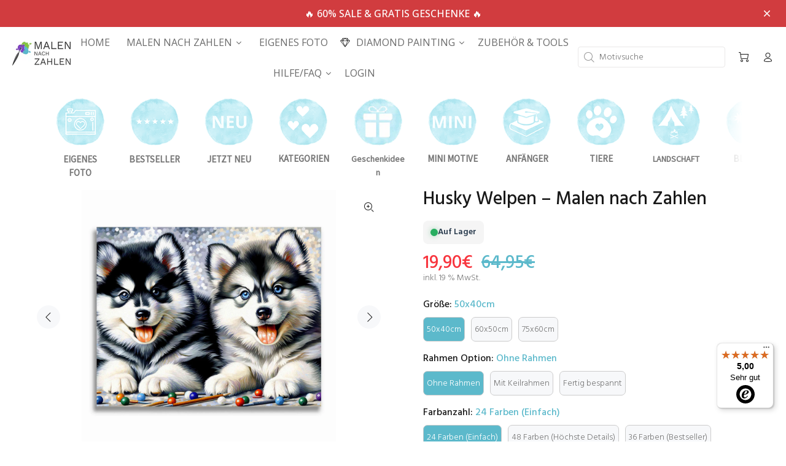

--- FILE ---
content_type: text/html; charset=utf-8
request_url: https://malennachzahlen-erwachsene.de/products/husky-welpen-malen-nach-zahlen
body_size: 114298
content:
<!doctype html>
<!--[if IE 9]> <html class="ie9 no-js" lang="de"> <![endif]-->
<!--[if (gt IE 9)|!(IE)]><!--> <html class="no-js" lang="de"> <!--<![endif]-->
<head>
	<script src="//malennachzahlen-erwachsene.de/cdn/shop/files/pandectes-rules.js?v=5808642048878877898"></script>
  <meta name="p:domain_verify" content="993417ad60885f19ec0c61d8ce520213" />

  <!-- Performance: Preconnects -->
  <link rel="preconnect" href="https://cdn.shopify.com" crossorigin>
  <link rel="preconnect" href="https://fonts.googleapis.com">
  <link rel="preconnect" href="https://fonts.gstatic.com" crossorigin>
  <link rel="preconnect" href="https://www.googletagmanager.com">

   <!-- Basic page needs ================================================== -->
  <meta charset="utf-8">
  <!--[if IE]><meta http-equiv="X-UA-Compatible" content="IE=edge,chrome=1"><![endif]-->
  <meta name="viewport" content="width=device-width,initial-scale=1">
  <meta name="theme-color" content="#5cb9cb">
  <meta name="author" content="p-themes">
  <link rel="canonical" href="https://malennachzahlen-erwachsene.de/products/husky-welpen-malen-nach-zahlen"><link rel="shortcut icon" href="//malennachzahlen-erwachsene.de/cdn/shop/files/FaviconMNZ_32x32.png?v=1757683237" type="image/png"><!-- Title and description ================================================== --><title>Husky Welpen – Malen nach Zahlen - Jetzt kaufen
&ndash; malennachzahlen-erwachsene</title><meta name="description" content="Husky Welpen – Malen nach Zahlen - Kostenloser Versand - 1A Qualität - Sale bis zu 60%"><!-- Social meta ================================================== --><!-- /snippets/social-meta-tags.liquid -->




<meta property="og:site_name" content="malennachzahlen-erwachsene">
<meta property="og:url" content="https://malennachzahlen-erwachsene.de/products/husky-welpen-malen-nach-zahlen">
<meta property="og:title" content="Husky Welpen – Malen nach Zahlen">
<meta property="og:type" content="product">
<meta property="og:description" content="Husky Welpen – Malen nach Zahlen - Kostenloser Versand - 1A Qualität - Sale bis zu 60%">

  <meta property="og:price:amount" content="19,90">
  <meta property="og:price:currency" content="EUR">

<meta property="og:image" content="http://malennachzahlen-erwachsene.de/cdn/shop/files/husky-welpen-malen-nach-zahlen_mockup_2a851302-8e2b-4008-a075-d51d9423ad24_1200x1200.jpg?v=1751322214"><meta property="og:image" content="http://malennachzahlen-erwachsene.de/cdn/shop/files/052d1aa50f1a8b7cd87816b1d2a8acd9_1200x1200.jpg?v=1751322214"><meta property="og:image" content="http://malennachzahlen-erwachsene.de/cdn/shop/files/e386d92115117e806497d70e319f01a7_b908777b61041593e97db937df6086d8_png_1200x1200.jpg?v=1751322214">
<meta property="og:image:secure_url" content="https://malennachzahlen-erwachsene.de/cdn/shop/files/husky-welpen-malen-nach-zahlen_mockup_2a851302-8e2b-4008-a075-d51d9423ad24_1200x1200.jpg?v=1751322214"><meta property="og:image:secure_url" content="https://malennachzahlen-erwachsene.de/cdn/shop/files/052d1aa50f1a8b7cd87816b1d2a8acd9_1200x1200.jpg?v=1751322214"><meta property="og:image:secure_url" content="https://malennachzahlen-erwachsene.de/cdn/shop/files/e386d92115117e806497d70e319f01a7_b908777b61041593e97db937df6086d8_png_1200x1200.jpg?v=1751322214">


<meta name="twitter:card" content="summary_large_image">
<meta name="twitter:title" content="Husky Welpen – Malen nach Zahlen">
<meta name="twitter:description" content="Husky Welpen – Malen nach Zahlen - Kostenloser Versand - 1A Qualität - Sale bis zu 60%">
<!-- Helpers ================================================== -->
  <link rel="preload" href="//malennachzahlen-erwachsene.de/cdn/shop/t/2/assets/theme.css?v=101452206445780945421712149779" as="style">
  <link rel="preload" href="//malennachzahlen-erwachsene.de/cdn/shop/t/2/assets/custom-css-shopify.css?v=66907650460968379111659193176" as="style" onload="this.rel='stylesheet'">
  <link rel="preload" href="https://cdn.littlebesidesme.com/PIU/main.css" as="style" onload="this.rel='stylesheet'">
  <link rel="preload" as="script" href="//malennachzahlen-erwachsene.de/cdn/shop/t/2/assets/bss-file-configdata.js?v=19453381437224918031662832418">
  <link rel="preload" as="script" href="//malennachzahlen-erwachsene.de/cdn/shop/t/2/assets/libs.min.js?v=80517113868308591761686868782">

  <!-- Noscript-Fallback für CSS -->
  <noscript>
    <link rel="stylesheet" href="//malennachzahlen-erwachsene.de/cdn/shop/t/2/assets/custom-css-shopify.css?v=66907650460968379111659193176">
    <link rel="stylesheet" href="https://cdn.littlebesidesme.com/PIU/main.css">
  </noscript>

  <!-- CSS ================================================== -->
  

<script type="text/javascript">
  function loadCSS(filename){var l=document.createElement('link');l.rel='stylesheet';l.href=filename;var h=document.getElementsByTagName('head')[0];h.parentNode.insertBefore(l,h);}
  window.addEventListener('DOMContentLoaded', (event) => {
    setTimeout(function() {
      loadCSS("https://fonts.googleapis.com/css?family=Hind:100,200,300,400,500,600,700,800,900&display=swap");  
      loadCSS("https://fonts.googleapis.com/css2?family=Mulish:wght@300;600;700&display=swap");  
      loadCSS("https://malennachzahlen-erwachsene.de/cdn/shop/t/2/assets/fonts.css?v=127123876923113499431686872259");  
    }, 100);
  });
</script><link href="//malennachzahlen-erwachsene.de/cdn/shop/t/2/assets/theme.css?v=101452206445780945421712149779" rel="stylesheet" type="text/css" media="all" />

<script src="//malennachzahlen-erwachsene.de/cdn/shop/t/2/assets/jquery.min.js?v=146653844047132007351627300316" defer="defer"></script>
  <script src="//malennachzahlen-erwachsene.de/cdn/shop/t/2/assets/libs.min.js?v=80517113868308591761686868782" defer></script><!-- Header hook for plugins ================================================== -->
  <script>window.performance && window.performance.mark && window.performance.mark('shopify.content_for_header.start');</script><meta name="google-site-verification" content="3RC_HgV9CNcG-sdJdjKGWQhwrt5FB_Jc_nib7VVh7j0">
<meta name="facebook-domain-verification" content="sim77ea942lh92kuwxaw0c81u2jmyq">
<meta id="shopify-digital-wallet" name="shopify-digital-wallet" content="/58831470798/digital_wallets/dialog">
<meta name="shopify-checkout-api-token" content="e1d139aa2e7e079e9c9c80126cf61d64">
<meta id="in-context-paypal-metadata" data-shop-id="58831470798" data-venmo-supported="false" data-environment="production" data-locale="de_DE" data-paypal-v4="true" data-currency="EUR">
<link rel="alternate" type="application/json+oembed" href="https://malennachzahlen-erwachsene.de/products/husky-welpen-malen-nach-zahlen.oembed">
<script async="async" src="/checkouts/internal/preloads.js?locale=de-DE"></script>
<link rel="preconnect" href="https://shop.app" crossorigin="anonymous">
<script async="async" src="https://shop.app/checkouts/internal/preloads.js?locale=de-DE&shop_id=58831470798" crossorigin="anonymous"></script>
<script id="apple-pay-shop-capabilities" type="application/json">{"shopId":58831470798,"countryCode":"DE","currencyCode":"EUR","merchantCapabilities":["supports3DS"],"merchantId":"gid:\/\/shopify\/Shop\/58831470798","merchantName":"malennachzahlen-erwachsene","requiredBillingContactFields":["postalAddress","email"],"requiredShippingContactFields":["postalAddress","email"],"shippingType":"shipping","supportedNetworks":["visa","maestro","masterCard","amex"],"total":{"type":"pending","label":"malennachzahlen-erwachsene","amount":"1.00"},"shopifyPaymentsEnabled":true,"supportsSubscriptions":true}</script>
<script id="shopify-features" type="application/json">{"accessToken":"e1d139aa2e7e079e9c9c80126cf61d64","betas":["rich-media-storefront-analytics"],"domain":"malennachzahlen-erwachsene.de","predictiveSearch":true,"shopId":58831470798,"locale":"de"}</script>
<script>var Shopify = Shopify || {};
Shopify.shop = "malennachzahlen-erwachsene.myshopify.com";
Shopify.locale = "de";
Shopify.currency = {"active":"EUR","rate":"1.0"};
Shopify.country = "DE";
Shopify.theme = {"name":"Install-me-wokiee-v-2-0-5-shopify-2-0","id":124686106830,"schema_name":"Wokiee","schema_version":"2.0.5 shopify 2.0","theme_store_id":null,"role":"main"};
Shopify.theme.handle = "null";
Shopify.theme.style = {"id":null,"handle":null};
Shopify.cdnHost = "malennachzahlen-erwachsene.de/cdn";
Shopify.routes = Shopify.routes || {};
Shopify.routes.root = "/";</script>
<script type="module">!function(o){(o.Shopify=o.Shopify||{}).modules=!0}(window);</script>
<script>!function(o){function n(){var o=[];function n(){o.push(Array.prototype.slice.apply(arguments))}return n.q=o,n}var t=o.Shopify=o.Shopify||{};t.loadFeatures=n(),t.autoloadFeatures=n()}(window);</script>
<script>
  window.ShopifyPay = window.ShopifyPay || {};
  window.ShopifyPay.apiHost = "shop.app\/pay";
  window.ShopifyPay.redirectState = null;
</script>
<script id="shop-js-analytics" type="application/json">{"pageType":"product"}</script>
<script defer="defer" async type="module" src="//malennachzahlen-erwachsene.de/cdn/shopifycloud/shop-js/modules/v2/client.init-shop-cart-sync_e98Ab_XN.de.esm.js"></script>
<script defer="defer" async type="module" src="//malennachzahlen-erwachsene.de/cdn/shopifycloud/shop-js/modules/v2/chunk.common_Pcw9EP95.esm.js"></script>
<script defer="defer" async type="module" src="//malennachzahlen-erwachsene.de/cdn/shopifycloud/shop-js/modules/v2/chunk.modal_CzmY4ZhL.esm.js"></script>
<script type="module">
  await import("//malennachzahlen-erwachsene.de/cdn/shopifycloud/shop-js/modules/v2/client.init-shop-cart-sync_e98Ab_XN.de.esm.js");
await import("//malennachzahlen-erwachsene.de/cdn/shopifycloud/shop-js/modules/v2/chunk.common_Pcw9EP95.esm.js");
await import("//malennachzahlen-erwachsene.de/cdn/shopifycloud/shop-js/modules/v2/chunk.modal_CzmY4ZhL.esm.js");

  window.Shopify.SignInWithShop?.initShopCartSync?.({"fedCMEnabled":true,"windoidEnabled":true});

</script>
<script>
  window.Shopify = window.Shopify || {};
  if (!window.Shopify.featureAssets) window.Shopify.featureAssets = {};
  window.Shopify.featureAssets['shop-js'] = {"shop-cart-sync":["modules/v2/client.shop-cart-sync_DazCVyJ3.de.esm.js","modules/v2/chunk.common_Pcw9EP95.esm.js","modules/v2/chunk.modal_CzmY4ZhL.esm.js"],"init-fed-cm":["modules/v2/client.init-fed-cm_D0AulfmK.de.esm.js","modules/v2/chunk.common_Pcw9EP95.esm.js","modules/v2/chunk.modal_CzmY4ZhL.esm.js"],"shop-cash-offers":["modules/v2/client.shop-cash-offers_BISyWFEA.de.esm.js","modules/v2/chunk.common_Pcw9EP95.esm.js","modules/v2/chunk.modal_CzmY4ZhL.esm.js"],"shop-login-button":["modules/v2/client.shop-login-button_D_c1vx_E.de.esm.js","modules/v2/chunk.common_Pcw9EP95.esm.js","modules/v2/chunk.modal_CzmY4ZhL.esm.js"],"pay-button":["modules/v2/client.pay-button_CHADzJ4g.de.esm.js","modules/v2/chunk.common_Pcw9EP95.esm.js","modules/v2/chunk.modal_CzmY4ZhL.esm.js"],"shop-button":["modules/v2/client.shop-button_CQnD2U3v.de.esm.js","modules/v2/chunk.common_Pcw9EP95.esm.js","modules/v2/chunk.modal_CzmY4ZhL.esm.js"],"avatar":["modules/v2/client.avatar_BTnouDA3.de.esm.js"],"init-windoid":["modules/v2/client.init-windoid_CmA0-hrC.de.esm.js","modules/v2/chunk.common_Pcw9EP95.esm.js","modules/v2/chunk.modal_CzmY4ZhL.esm.js"],"init-shop-for-new-customer-accounts":["modules/v2/client.init-shop-for-new-customer-accounts_BCzC_Mib.de.esm.js","modules/v2/client.shop-login-button_D_c1vx_E.de.esm.js","modules/v2/chunk.common_Pcw9EP95.esm.js","modules/v2/chunk.modal_CzmY4ZhL.esm.js"],"init-shop-email-lookup-coordinator":["modules/v2/client.init-shop-email-lookup-coordinator_DYzOit4u.de.esm.js","modules/v2/chunk.common_Pcw9EP95.esm.js","modules/v2/chunk.modal_CzmY4ZhL.esm.js"],"init-shop-cart-sync":["modules/v2/client.init-shop-cart-sync_e98Ab_XN.de.esm.js","modules/v2/chunk.common_Pcw9EP95.esm.js","modules/v2/chunk.modal_CzmY4ZhL.esm.js"],"shop-toast-manager":["modules/v2/client.shop-toast-manager_Bc-1elH8.de.esm.js","modules/v2/chunk.common_Pcw9EP95.esm.js","modules/v2/chunk.modal_CzmY4ZhL.esm.js"],"init-customer-accounts":["modules/v2/client.init-customer-accounts_CqlRHmZs.de.esm.js","modules/v2/client.shop-login-button_D_c1vx_E.de.esm.js","modules/v2/chunk.common_Pcw9EP95.esm.js","modules/v2/chunk.modal_CzmY4ZhL.esm.js"],"init-customer-accounts-sign-up":["modules/v2/client.init-customer-accounts-sign-up_DZmBw6yB.de.esm.js","modules/v2/client.shop-login-button_D_c1vx_E.de.esm.js","modules/v2/chunk.common_Pcw9EP95.esm.js","modules/v2/chunk.modal_CzmY4ZhL.esm.js"],"shop-follow-button":["modules/v2/client.shop-follow-button_Cx-w7rSq.de.esm.js","modules/v2/chunk.common_Pcw9EP95.esm.js","modules/v2/chunk.modal_CzmY4ZhL.esm.js"],"checkout-modal":["modules/v2/client.checkout-modal_Djjmh8qM.de.esm.js","modules/v2/chunk.common_Pcw9EP95.esm.js","modules/v2/chunk.modal_CzmY4ZhL.esm.js"],"shop-login":["modules/v2/client.shop-login_DMZMgoZf.de.esm.js","modules/v2/chunk.common_Pcw9EP95.esm.js","modules/v2/chunk.modal_CzmY4ZhL.esm.js"],"lead-capture":["modules/v2/client.lead-capture_SqejaEd8.de.esm.js","modules/v2/chunk.common_Pcw9EP95.esm.js","modules/v2/chunk.modal_CzmY4ZhL.esm.js"],"payment-terms":["modules/v2/client.payment-terms_DUeEqFTJ.de.esm.js","modules/v2/chunk.common_Pcw9EP95.esm.js","modules/v2/chunk.modal_CzmY4ZhL.esm.js"]};
</script>
<script>(function() {
  var isLoaded = false;
  function asyncLoad() {
    if (isLoaded) return;
    isLoaded = true;
    var urls = ["https:\/\/cdn.littlebesidesme.com\/PIU\/displayCart.js?shop=malennachzahlen-erwachsene.myshopify.com","https:\/\/loox.io\/widget\/NyWV7tpQys\/loox.1628101123856.js?shop=malennachzahlen-erwachsene.myshopify.com","https:\/\/upsell-now.herokuapp.com\/widget\/ping?shop=malennachzahlen-erwachsene.myshopify.com","https:\/\/tseish-app.connect.trustedshops.com\/esc.js?apiBaseUrl=aHR0cHM6Ly90c2Vpc2gtYXBwLmNvbm5lY3QudHJ1c3RlZHNob3BzLmNvbQ==\u0026instanceId=bWFsZW5uYWNoemFobGVuLWVyd2FjaHNlbmUubXlzaG9waWZ5LmNvbQ==\u0026shop=malennachzahlen-erwachsene.myshopify.com","https:\/\/reconvert-cdn.com\/assets\/js\/store_reconvert_node.js?v=2\u0026scid=ZGFhNDViYTlhNzUxODcyZWU4MDc3M2UxNWZkNjIxMGEuNTY3NGZmMDliYTI0ZGYwNTA3Y2I3OGI0NjhmZTYzN2I=\u0026shop=malennachzahlen-erwachsene.myshopify.com","https:\/\/reconvert-cdn.com\/assets\/js\/reconvert_script_tags.mini.js?scid=ZGFhNDViYTlhNzUxODcyZWU4MDc3M2UxNWZkNjIxMGEuNTY3NGZmMDliYTI0ZGYwNTA3Y2I3OGI0NjhmZTYzN2I=\u0026shop=malennachzahlen-erwachsene.myshopify.com","https:\/\/widget.wickedreports.com\/v2\/5011\/wr-c4488e2fe6d96415a835470e99a7a4b5.js?shop=malennachzahlen-erwachsene.myshopify.com","https:\/\/searchanise-ef84.kxcdn.com\/widgets\/shopify\/init.js?a=3Y6N7O7p5V\u0026shop=malennachzahlen-erwachsene.myshopify.com"];
    for (var i = 0; i < urls.length; i++) {
      var s = document.createElement('script');
      s.type = 'text/javascript';
      s.async = true;
      s.src = urls[i];
      var x = document.getElementsByTagName('script')[0];
      x.parentNode.insertBefore(s, x);
    }
  };
  if(window.attachEvent) {
    window.attachEvent('onload', asyncLoad);
  } else {
    window.addEventListener('load', asyncLoad, false);
  }
})();</script>
<script id="__st">var __st={"a":58831470798,"offset":3600,"reqid":"1896d635-fa4e-463d-bdd2-7bfd7951b5e1-1769080459","pageurl":"malennachzahlen-erwachsene.de\/products\/husky-welpen-malen-nach-zahlen","u":"50172268dfb0","p":"product","rtyp":"product","rid":6706665980110};</script>
<script>window.ShopifyPaypalV4VisibilityTracking = true;</script>
<script id="captcha-bootstrap">!function(){'use strict';const t='contact',e='account',n='new_comment',o=[[t,t],['blogs',n],['comments',n],[t,'customer']],c=[[e,'customer_login'],[e,'guest_login'],[e,'recover_customer_password'],[e,'create_customer']],r=t=>t.map((([t,e])=>`form[action*='/${t}']:not([data-nocaptcha='true']) input[name='form_type'][value='${e}']`)).join(','),a=t=>()=>t?[...document.querySelectorAll(t)].map((t=>t.form)):[];function s(){const t=[...o],e=r(t);return a(e)}const i='password',u='form_key',d=['recaptcha-v3-token','g-recaptcha-response','h-captcha-response',i],f=()=>{try{return window.sessionStorage}catch{return}},m='__shopify_v',_=t=>t.elements[u];function p(t,e,n=!1){try{const o=window.sessionStorage,c=JSON.parse(o.getItem(e)),{data:r}=function(t){const{data:e,action:n}=t;return t[m]||n?{data:e,action:n}:{data:t,action:n}}(c);for(const[e,n]of Object.entries(r))t.elements[e]&&(t.elements[e].value=n);n&&o.removeItem(e)}catch(o){console.error('form repopulation failed',{error:o})}}const l='form_type',E='cptcha';function T(t){t.dataset[E]=!0}const w=window,h=w.document,L='Shopify',v='ce_forms',y='captcha';let A=!1;((t,e)=>{const n=(g='f06e6c50-85a8-45c8-87d0-21a2b65856fe',I='https://cdn.shopify.com/shopifycloud/storefront-forms-hcaptcha/ce_storefront_forms_captcha_hcaptcha.v1.5.2.iife.js',D={infoText:'Durch hCaptcha geschützt',privacyText:'Datenschutz',termsText:'Allgemeine Geschäftsbedingungen'},(t,e,n)=>{const o=w[L][v],c=o.bindForm;if(c)return c(t,g,e,D).then(n);var r;o.q.push([[t,g,e,D],n]),r=I,A||(h.body.append(Object.assign(h.createElement('script'),{id:'captcha-provider',async:!0,src:r})),A=!0)});var g,I,D;w[L]=w[L]||{},w[L][v]=w[L][v]||{},w[L][v].q=[],w[L][y]=w[L][y]||{},w[L][y].protect=function(t,e){n(t,void 0,e),T(t)},Object.freeze(w[L][y]),function(t,e,n,w,h,L){const[v,y,A,g]=function(t,e,n){const i=e?o:[],u=t?c:[],d=[...i,...u],f=r(d),m=r(i),_=r(d.filter((([t,e])=>n.includes(e))));return[a(f),a(m),a(_),s()]}(w,h,L),I=t=>{const e=t.target;return e instanceof HTMLFormElement?e:e&&e.form},D=t=>v().includes(t);t.addEventListener('submit',(t=>{const e=I(t);if(!e)return;const n=D(e)&&!e.dataset.hcaptchaBound&&!e.dataset.recaptchaBound,o=_(e),c=g().includes(e)&&(!o||!o.value);(n||c)&&t.preventDefault(),c&&!n&&(function(t){try{if(!f())return;!function(t){const e=f();if(!e)return;const n=_(t);if(!n)return;const o=n.value;o&&e.removeItem(o)}(t);const e=Array.from(Array(32),(()=>Math.random().toString(36)[2])).join('');!function(t,e){_(t)||t.append(Object.assign(document.createElement('input'),{type:'hidden',name:u})),t.elements[u].value=e}(t,e),function(t,e){const n=f();if(!n)return;const o=[...t.querySelectorAll(`input[type='${i}']`)].map((({name:t})=>t)),c=[...d,...o],r={};for(const[a,s]of new FormData(t).entries())c.includes(a)||(r[a]=s);n.setItem(e,JSON.stringify({[m]:1,action:t.action,data:r}))}(t,e)}catch(e){console.error('failed to persist form',e)}}(e),e.submit())}));const S=(t,e)=>{t&&!t.dataset[E]&&(n(t,e.some((e=>e===t))),T(t))};for(const o of['focusin','change'])t.addEventListener(o,(t=>{const e=I(t);D(e)&&S(e,y())}));const B=e.get('form_key'),M=e.get(l),P=B&&M;t.addEventListener('DOMContentLoaded',(()=>{const t=y();if(P)for(const e of t)e.elements[l].value===M&&p(e,B);[...new Set([...A(),...v().filter((t=>'true'===t.dataset.shopifyCaptcha))])].forEach((e=>S(e,t)))}))}(h,new URLSearchParams(w.location.search),n,t,e,['guest_login'])})(!1,!0)}();</script>
<script integrity="sha256-4kQ18oKyAcykRKYeNunJcIwy7WH5gtpwJnB7kiuLZ1E=" data-source-attribution="shopify.loadfeatures" defer="defer" src="//malennachzahlen-erwachsene.de/cdn/shopifycloud/storefront/assets/storefront/load_feature-a0a9edcb.js" crossorigin="anonymous"></script>
<script crossorigin="anonymous" defer="defer" src="//malennachzahlen-erwachsene.de/cdn/shopifycloud/storefront/assets/shopify_pay/storefront-65b4c6d7.js?v=20250812"></script>
<script data-source-attribution="shopify.dynamic_checkout.dynamic.init">var Shopify=Shopify||{};Shopify.PaymentButton=Shopify.PaymentButton||{isStorefrontPortableWallets:!0,init:function(){window.Shopify.PaymentButton.init=function(){};var t=document.createElement("script");t.src="https://malennachzahlen-erwachsene.de/cdn/shopifycloud/portable-wallets/latest/portable-wallets.de.js",t.type="module",document.head.appendChild(t)}};
</script>
<script data-source-attribution="shopify.dynamic_checkout.buyer_consent">
  function portableWalletsHideBuyerConsent(e){var t=document.getElementById("shopify-buyer-consent"),n=document.getElementById("shopify-subscription-policy-button");t&&n&&(t.classList.add("hidden"),t.setAttribute("aria-hidden","true"),n.removeEventListener("click",e))}function portableWalletsShowBuyerConsent(e){var t=document.getElementById("shopify-buyer-consent"),n=document.getElementById("shopify-subscription-policy-button");t&&n&&(t.classList.remove("hidden"),t.removeAttribute("aria-hidden"),n.addEventListener("click",e))}window.Shopify?.PaymentButton&&(window.Shopify.PaymentButton.hideBuyerConsent=portableWalletsHideBuyerConsent,window.Shopify.PaymentButton.showBuyerConsent=portableWalletsShowBuyerConsent);
</script>
<script data-source-attribution="shopify.dynamic_checkout.cart.bootstrap">document.addEventListener("DOMContentLoaded",(function(){function t(){return document.querySelector("shopify-accelerated-checkout-cart, shopify-accelerated-checkout")}if(t())Shopify.PaymentButton.init();else{new MutationObserver((function(e,n){t()&&(Shopify.PaymentButton.init(),n.disconnect())})).observe(document.body,{childList:!0,subtree:!0})}}));
</script>
<link id="shopify-accelerated-checkout-styles" rel="stylesheet" media="screen" href="https://malennachzahlen-erwachsene.de/cdn/shopifycloud/portable-wallets/latest/accelerated-checkout-backwards-compat.css" crossorigin="anonymous">
<style id="shopify-accelerated-checkout-cart">
        #shopify-buyer-consent {
  margin-top: 1em;
  display: inline-block;
  width: 100%;
}

#shopify-buyer-consent.hidden {
  display: none;
}

#shopify-subscription-policy-button {
  background: none;
  border: none;
  padding: 0;
  text-decoration: underline;
  font-size: inherit;
  cursor: pointer;
}

#shopify-subscription-policy-button::before {
  box-shadow: none;
}

      </style>
<script id="sections-script" data-sections="promo-fixed" defer="defer" src="//malennachzahlen-erwachsene.de/cdn/shop/t/2/compiled_assets/scripts.js?v=4004"></script>
<script>window.performance && window.performance.mark && window.performance.mark('shopify.content_for_header.end');</script>
  <!-- /Header hook for plugins ================================================== --><style>
    [data-rating="0.0"]{
      display:none !important;
    }
  </style><link href="//malennachzahlen-erwachsene.de/cdn/shop/t/2/assets/custom-css-shopify.css?v=66907650460968379111659193176" rel="stylesheet" type="text/css" media="all" />

	<script>var loox_global_hash = '1769068074053';</script><style>.loox-reviews-default { max-width: 1200px; margin: 0 auto; }.loox-rating .loox-icon { color:#ffc500; }
:root { --lxs-rating-icon-color: #ffc500; }</style>

  





  <script src="//malennachzahlen-erwachsene.de/cdn/shop/t/2/assets/bss-file-configdata.js?v=19453381437224918031662832418" type="text/javascript"></script><script>
              if (typeof BSS_PL == 'undefined') {
                  var BSS_PL = {};
              }
              
              var bssPlApiServer = "https://product-labels-pro.bsscommerce.com";
              BSS_PL.customerTags = 'null';
              BSS_PL.configData = configDatas;
              BSS_PL.storeId = 21076;
              BSS_PL.currentPlan = "false";
              BSS_PL.storeIdCustomOld = "10678";
              BSS_PL.storeIdOldWIthPriority = "12200";
              BSS_PL.apiServerProduction = "https://product-labels-pro.bsscommerce.com";
              
              </script>
          <style>
.homepage-slideshow .slick-slide .bss_pl_img {
    visibility: hidden !important;
}
</style><script>function fixBugForStores($, BSS_PL, parent, page, htmlLabel) { return false;}</script>
                    
<!-- Begin eTrusted bootstrap tag -->
<script data-src="https://integrations.etrusted.com/applications/widget.js/v2" defer async></script>
<!-- End eTrusted bootstrap tag -->
<script>
    
    
    
    
    var gsf_conversion_data = {page_type : 'product', event : 'view_item', data : {product_data : [{variant_id : 39968093601998, product_id : 6706665980110, name : "Husky Welpen – Malen nach Zahlen", price : "19.90", currency : "EUR", sku : "MNZ-2298-5040-24C", brand : "malennachzahlen-erwachsene", variant : "50x40cm / Ohne Rahmen / 24 Farben (Einfach)", category : "", quantity : "99998" }], total_price : "19.90", shop_currency : "EUR"}};
    
</script>


<!-- BEGIN app block: shopify://apps/pandectes-gdpr/blocks/banner/58c0baa2-6cc1-480c-9ea6-38d6d559556a -->
  
    
      <!-- TCF is active, scripts are loaded above -->
      
        <script>
          if (!window.PandectesRulesSettings) {
            window.PandectesRulesSettings = {"store":{"id":58831470798,"adminMode":false,"headless":false,"storefrontRootDomain":"","checkoutRootDomain":"","storefrontAccessToken":""},"banner":{"cookiesBlockedByDefault":"0","hybridStrict":false,"isActive":true},"geolocation":{"brOnly":false,"caOnly":false,"euOnly":false},"blocker":{"isActive":false,"googleConsentMode":{"isActive":true,"id":"","analyticsId":"G-262QSW181N","onlyGtm":false,"adwordsId":"","adStorageCategory":4,"analyticsStorageCategory":2,"functionalityStorageCategory":1,"personalizationStorageCategory":1,"securityStorageCategory":0,"customEvent":true,"redactData":true,"urlPassthrough":false,"dataLayerProperty":"dataLayer","waitForUpdate":0,"useNativeChannel":false,"debugMode":false},"facebookPixel":{"isActive":false,"id":"","ldu":false},"microsoft":{"isActive":true,"uetTags":"97144672"},"clarity":{"isActive":false,"id":""},"rakuten":{"isActive":false,"cmp":false,"ccpa":false},"gpcIsActive":true,"klaviyoIsActive":false,"defaultBlocked":0,"patterns":{"whiteList":[],"blackList":{"1":[],"2":[],"4":[],"8":[]},"iframesWhiteList":[],"iframesBlackList":{"1":[],"2":[],"4":[],"8":[]},"beaconsWhiteList":[],"beaconsBlackList":{"1":[],"2":[],"4":[],"8":[]}}}};
            const rulesScript = document.createElement('script');
            window.PandectesRulesSettings.auto = true;
            rulesScript.src = "https://cdn.shopify.com/extensions/019be439-d987-77f1-acec-51375980d6df/gdpr-241/assets/pandectes-rules.js";
            const firstChild = document.head.firstChild;
            document.head.insertBefore(rulesScript, firstChild);
          }
        </script>
      
      <script>
        
          window.PandectesSettings = {"store":{"id":58831470798,"plan":"premium","theme":"Install-me-wokiee-v-2-0-5-shopify-2-0","primaryLocale":"de","adminMode":false,"headless":false,"storefrontRootDomain":"","checkoutRootDomain":"","storefrontAccessToken":""},"tsPublished":1767963449,"declaration":{"showPurpose":false,"showProvider":false,"showDateGenerated":false},"language":{"unpublished":[],"languageMode":"Single","fallbackLanguage":"de","languageDetection":"browser","languagesSupported":[]},"texts":{"managed":{"headerText":{"de":"Wir respektieren deine Privatsphäre"},"consentText":{"de":"Diese Website verwendet Cookies, um Ihnen das beste Erlebnis zu bieten."},"linkText":{"de":"Datenschutzerklärung"},"imprintText":{"de":"Impressum"},"googleLinkText":{"de":"Googles Datenschutzbestimmungen"},"allowButtonText":{"de":"Fortfahren"},"denyButtonText":{"de":"Ablehnen"},"dismissButtonText":{"de":"Okay"},"leaveSiteButtonText":{"de":"Diese Seite verlassen"},"preferencesButtonText":{"de":"Einstellungen"},"cookiePolicyText":{"de":"Cookie-Richtlinie"},"preferencesPopupTitleText":{"de":"Einwilligungseinstellungen verwalten"},"preferencesPopupIntroText":{"de":"Wir verwenden Cookies, um die Funktionalität der Website zu optimieren, die Leistung zu analysieren und Ihnen ein personalisiertes Erlebnis zu bieten. Einige Cookies sind für den ordnungsgemäßen Betrieb der Website unerlässlich. Diese Cookies können nicht deaktiviert werden. In diesem Fenster können Sie Ihre Präferenzen für Cookies verwalten."},"preferencesPopupSaveButtonText":{"de":"Auswahl speichern"},"preferencesPopupCloseButtonText":{"de":"Schließen"},"preferencesPopupAcceptAllButtonText":{"de":"Alles Akzeptieren"},"preferencesPopupRejectAllButtonText":{"de":"Alles ablehnen"},"cookiesDetailsText":{"de":"Cookie-Details"},"preferencesPopupAlwaysAllowedText":{"de":"Immer erlaubt"},"accessSectionParagraphText":{"de":"Sie haben das Recht, jederzeit auf Ihre Daten zuzugreifen."},"accessSectionTitleText":{"de":"Datenübertragbarkeit"},"accessSectionAccountInfoActionText":{"de":"persönliche Daten"},"accessSectionDownloadReportActionText":{"de":"Alle Daten anfordern"},"accessSectionGDPRRequestsActionText":{"de":"Anfragen betroffener Personen"},"accessSectionOrdersRecordsActionText":{"de":"Aufträge"},"rectificationSectionParagraphText":{"de":"Sie haben das Recht, die Aktualisierung Ihrer Daten zu verlangen, wann immer Sie dies für angemessen halten."},"rectificationSectionTitleText":{"de":"Datenberichtigung"},"rectificationCommentPlaceholder":{"de":"Beschreiben Sie, was Sie aktualisieren möchten"},"rectificationCommentValidationError":{"de":"Kommentar ist erforderlich"},"rectificationSectionEditAccountActionText":{"de":"Aktualisierung anfordern"},"erasureSectionTitleText":{"de":"Recht auf Vergessenwerden"},"erasureSectionParagraphText":{"de":"Sie haben das Recht, die Löschung aller Ihrer Daten zu verlangen. Danach können Sie nicht mehr auf Ihr Konto zugreifen."},"erasureSectionRequestDeletionActionText":{"de":"Löschung personenbezogener Daten anfordern"},"consentDate":{"de":"Zustimmungsdatum"},"consentId":{"de":"Einwilligungs-ID"},"consentSectionChangeConsentActionText":{"de":"Einwilligungspräferenz ändern"},"consentSectionConsentedText":{"de":"Sie haben der Cookie-Richtlinie dieser Website zugestimmt am"},"consentSectionNoConsentText":{"de":"Sie haben der Cookie-Richtlinie dieser Website nicht zugestimmt."},"consentSectionTitleText":{"de":"Ihre Cookie-Einwilligung"},"consentStatus":{"de":"Einwilligungspräferenz"},"confirmationFailureMessage":{"de":"Ihre Anfrage wurde nicht bestätigt. Bitte versuchen Sie es erneut und wenn das Problem weiterhin besteht, wenden Sie sich an den Ladenbesitzer, um Hilfe zu erhalten"},"confirmationFailureTitle":{"de":"Ein Problem ist aufgetreten"},"confirmationSuccessMessage":{"de":"Wir werden uns in Kürze zu Ihrem Anliegen bei Ihnen melden."},"confirmationSuccessTitle":{"de":"Ihre Anfrage wurde bestätigt"},"guestsSupportEmailFailureMessage":{"de":"Ihre Anfrage wurde nicht übermittelt. Bitte versuchen Sie es erneut und wenn das Problem weiterhin besteht, wenden Sie sich an den Shop-Inhaber, um Hilfe zu erhalten."},"guestsSupportEmailFailureTitle":{"de":"Ein Problem ist aufgetreten"},"guestsSupportEmailPlaceholder":{"de":"E-Mail-Addresse"},"guestsSupportEmailSuccessMessage":{"de":"Wenn Sie als Kunde dieses Shops registriert sind, erhalten Sie in Kürze eine E-Mail mit Anweisungen zum weiteren Vorgehen."},"guestsSupportEmailSuccessTitle":{"de":"Vielen Dank für die Anfrage"},"guestsSupportEmailValidationError":{"de":"Email ist ungültig"},"guestsSupportInfoText":{"de":"Bitte loggen Sie sich mit Ihrem Kundenkonto ein, um fortzufahren."},"submitButton":{"de":"einreichen"},"submittingButton":{"de":"Senden..."},"cancelButton":{"de":"Abbrechen"},"declIntroText":{"de":"Wir verwenden Cookies, um die Funktionalität der Website zu optimieren, die Leistung zu analysieren und Ihnen ein personalisiertes Erlebnis zu bieten. Einige Cookies sind für den ordnungsgemäßen Betrieb der Website unerlässlich. Diese Cookies können nicht deaktiviert werden. In diesem Fenster können Sie Ihre Präferenzen für Cookies verwalten."},"declName":{"de":"Name"},"declPurpose":{"de":"Zweck"},"declType":{"de":"Typ"},"declRetention":{"de":"Speicherdauer"},"declProvider":{"de":"Anbieter"},"declFirstParty":{"de":"Erstanbieter"},"declThirdParty":{"de":"Drittanbieter"},"declSeconds":{"de":"Sekunden"},"declMinutes":{"de":"Minuten"},"declHours":{"de":"Std."},"declDays":{"de":"Tage"},"declWeeks":{"de":"Woche(n)"},"declMonths":{"de":"Monate"},"declYears":{"de":"Jahre"},"declSession":{"de":"Sitzung"},"declDomain":{"de":"Domain"},"declPath":{"de":"Weg"}},"categories":{"strictlyNecessaryCookiesTitleText":{"de":"Unbedingt notwendige Cookies"},"strictlyNecessaryCookiesDescriptionText":{"de":"Diese Cookies sind unerlässlich, damit Sie sich auf der Website bewegen und ihre Funktionen nutzen können, z. B. den Zugriff auf sichere Bereiche der Website. Ohne diese Cookies kann die Website nicht richtig funktionieren."},"functionalityCookiesTitleText":{"de":"Funktionale Cookies"},"functionalityCookiesDescriptionText":{"de":"Diese Cookies ermöglichen es der Website, verbesserte Funktionalität und Personalisierung bereitzustellen. Sie können von uns oder von Drittanbietern gesetzt werden, deren Dienste wir auf unseren Seiten hinzugefügt haben. Wenn Sie diese Cookies nicht zulassen, funktionieren einige oder alle dieser Dienste möglicherweise nicht richtig."},"performanceCookiesTitleText":{"de":"Leistungs-Cookies"},"performanceCookiesDescriptionText":{"de":"Diese Cookies ermöglichen es uns, die Leistung unserer Website zu überwachen und zu verbessern. Sie ermöglichen es uns beispielsweise, Besuche zu zählen, Verkehrsquellen zu identifizieren und zu sehen, welche Teile der Website am beliebtesten sind."},"targetingCookiesTitleText":{"de":"Targeting-Cookies"},"targetingCookiesDescriptionText":{"de":"Diese Cookies können von unseren Werbepartnern über unsere Website gesetzt werden. Sie können von diesen Unternehmen verwendet werden, um ein Profil Ihrer Interessen zu erstellen und Ihnen relevante Werbung auf anderen Websites anzuzeigen. Sie speichern keine direkten personenbezogenen Daten, sondern basieren auf der eindeutigen Identifizierung Ihres Browsers und Ihres Internetgeräts. Wenn Sie diese Cookies nicht zulassen, erleben Sie weniger zielgerichtete Werbung."},"unclassifiedCookiesTitleText":{"de":"Nicht klassifizierte Cookies"},"unclassifiedCookiesDescriptionText":{"de":"Nicht klassifizierte Cookies sind Cookies, die wir gerade zusammen mit den Anbietern einzelner Cookies klassifizieren."}},"auto":{}},"library":{"previewMode":false,"fadeInTimeout":0,"defaultBlocked":0,"showLink":true,"showImprintLink":true,"showGoogleLink":false,"enabled":true,"cookie":{"expiryDays":365,"secure":true,"domain":""},"dismissOnScroll":false,"dismissOnWindowClick":true,"dismissOnTimeout":false,"palette":{"popup":{"background":"#FFFFFF","backgroundForCalculations":{"a":1,"b":255,"g":255,"r":255},"text":"#000000"},"button":{"background":"#518E00","backgroundForCalculations":{"a":1,"b":0,"g":142,"r":81},"text":"#FFFFFF","textForCalculation":{"a":1,"b":255,"g":255,"r":255},"border":"transparent"}},"content":{"href":"https://malennachzahlen-erwachsene.de/pages/datenschutzerklarung","imprintHref":"https://malennachzahlen-erwachsene.de/pages/impressum","close":"&#10005;","target":"","logo":""},"window":"<div role=\"dialog\" aria-label=\"{{header}}\" aria-describedby=\"cookieconsent:desc\" id=\"pandectes-banner\" class=\"cc-window-wrapper cc-bottom-wrapper\"><div class=\"pd-cookie-banner-window cc-window {{classes}}\">{{children}}</div></div>","compliance":{"custom":"<div class=\"cc-compliance cc-highlight\">{{preferences}}{{allow}}</div>"},"type":"custom","layouts":{"basic":"{{messagelink}}{{compliance}}"},"position":"bottom","theme":"edgeless","revokable":false,"animateRevokable":false,"revokableReset":false,"revokableLogoUrl":"https://malennachzahlen-erwachsene.myshopify.com/cdn/shop/files/pandectes-reopen-logo.png","revokablePlacement":"bottom-left","revokableMarginHorizontal":15,"revokableMarginVertical":15,"static":false,"autoAttach":true,"hasTransition":true,"blacklistPage":[""],"elements":{"close":"<button aria-label=\"Schließen\" type=\"button\" class=\"cc-close\">{{close}}</button>","dismiss":"<button type=\"button\" class=\"cc-btn cc-btn-decision cc-dismiss\">{{dismiss}}</button>","allow":"<button type=\"button\" class=\"cc-btn cc-btn-decision cc-allow\">{{allow}}</button>","deny":"<button type=\"button\" class=\"cc-btn cc-btn-decision cc-deny\">{{deny}}</button>","preferences":"<button type=\"button\" class=\"cc-btn cc-settings\" aria-controls=\"pd-cp-preferences\" onclick=\"Pandectes.fn.openPreferences()\">{{preferences}}</button>"}},"geolocation":{"brOnly":false,"caOnly":false,"euOnly":false},"dsr":{"guestsSupport":false,"accessSectionDownloadReportAuto":false},"banner":{"resetTs":1661339557,"extraCss":"        .cc-banner-logo {max-width: 24em!important;}    @media(min-width: 768px) {.cc-window.cc-floating{max-width: 24em!important;width: 24em!important;}}    .cc-message, .pd-cookie-banner-window .cc-header, .cc-logo {text-align: center}    .cc-window-wrapper{z-index: 1e+24;}    .cc-window{z-index: 1e+24;font-family: inherit;}    .pd-cookie-banner-window .cc-header{font-family: inherit;}    .pd-cp-ui{font-family: inherit; background-color: #FFFFFF;color:#000000;}    button.pd-cp-btn, a.pd-cp-btn{background-color:#518E00;color:#FFFFFF!important;}    input + .pd-cp-preferences-slider{background-color: rgba(0, 0, 0, 0.3)}    .pd-cp-scrolling-section::-webkit-scrollbar{background-color: rgba(0, 0, 0, 0.3)}    input:checked + .pd-cp-preferences-slider{background-color: rgba(0, 0, 0, 1)}    .pd-cp-scrolling-section::-webkit-scrollbar-thumb {background-color: rgba(0, 0, 0, 1)}    .pd-cp-ui-close{color:#000000;}    .pd-cp-preferences-slider:before{background-color: #FFFFFF}    .pd-cp-title:before {border-color: #000000!important}    .pd-cp-preferences-slider{background-color:#000000}    .pd-cp-toggle{color:#000000!important}    @media(max-width:699px) {.pd-cp-ui-close-top svg {fill: #000000}}    .pd-cp-toggle:hover,.pd-cp-toggle:visited,.pd-cp-toggle:active{color:#000000!important}    .pd-cookie-banner-window {box-shadow: 0 0 18px rgb(0 0 0 / 20%);}  ","customJavascript":{},"showPoweredBy":false,"logoHeight":40,"hybridStrict":false,"cookiesBlockedByDefault":"0","isActive":true,"implicitSavePreferences":false,"cookieIcon":false,"blockBots":false,"showCookiesDetails":true,"hasTransition":true,"blockingPage":false,"showOnlyLandingPage":false,"leaveSiteUrl":"https://www.google.com","linkRespectStoreLang":false},"cookies":{"0":[{"name":"shopify_pay_redirect","type":"http","domain":"malennachzahlen-erwachsene.de","path":"/","provider":"Shopify","firstParty":true,"retention":"60 minute(s)","session":false,"expires":60,"unit":"declMinutes","purpose":{"de":"Das Cookie ist für die sichere Checkout- und Zahlungsfunktion auf der Website erforderlich. Diese Funktion wird von shopify.com bereitgestellt."}},{"name":"secure_customer_sig","type":"http","domain":"malennachzahlen-erwachsene.de","path":"/","provider":"Shopify","firstParty":true,"retention":"1 year(s)","session":false,"expires":1,"unit":"declYears","purpose":{"de":"Wird im Zusammenhang mit dem Kundenlogin verwendet."}},{"name":"cart_currency","type":"http","domain":"malennachzahlen-erwachsene.de","path":"/","provider":"Shopify","firstParty":true,"retention":"14 day(s)","session":false,"expires":14,"unit":"declDays","purpose":{"de":"Das Cookie ist für die sichere Checkout- und Zahlungsfunktion auf der Website erforderlich. Diese Funktion wird von shopify.com bereitgestellt."}},{"name":"localization","type":"http","domain":"malennachzahlen-erwachsene.de","path":"/","provider":"Shopify","firstParty":true,"retention":"1 year(s)","session":false,"expires":1,"unit":"declYears","purpose":{"de":"Lokalisierung von Shopify-Shops"}},{"name":"_secure_session_id","type":"http","domain":"malennachzahlen-erwachsene.de","path":"/","provider":"Shopify","firstParty":true,"retention":"24 hour(s)","session":false,"expires":24,"unit":"declHours","purpose":{"de":"Wird in Verbindung mit der Navigation durch eine Storefront verwendet."}}],"1":[{"name":"_shopify_sa_t","type":"http","domain":".malennachzahlen-erwachsene.de","path":"/","provider":"Shopify","firstParty":true,"retention":"30 minute(s)","session":false,"expires":30,"unit":"declMinutes","purpose":{"de":"Shopify-Analysen in Bezug auf Marketing und Empfehlungen."}},{"name":"_shopify_s","type":"http","domain":".malennachzahlen-erwachsene.de","path":"/","provider":"Shopify","firstParty":true,"retention":"30 minute(s)","session":false,"expires":30,"unit":"declMinutes","purpose":{"de":"Shopify-Analysen."}},{"name":"_shopify_sa_p","type":"http","domain":".malennachzahlen-erwachsene.de","path":"/","provider":"Shopify","firstParty":true,"retention":"30 minute(s)","session":false,"expires":30,"unit":"declMinutes","purpose":{"de":"Shopify-Analysen in Bezug auf Marketing und Empfehlungen."}},{"name":"_shopify_y","type":"http","domain":".malennachzahlen-erwachsene.de","path":"/","provider":"Shopify","firstParty":true,"retention":"1 year(s)","session":false,"expires":1,"unit":"declYears","purpose":{"de":"Shopify-Analysen."}},{"name":"_landing_page","type":"http","domain":".malennachzahlen-erwachsene.de","path":"/","provider":"Shopify","firstParty":true,"retention":"14 day(s)","session":false,"expires":14,"unit":"declDays","purpose":{"de":"Verfolgt Zielseiten."}},{"name":"_y","type":"http","domain":".malennachzahlen-erwachsene.de","path":"/","provider":"Shopify","firstParty":true,"retention":"1 year(s)","session":false,"expires":1,"unit":"declYears","purpose":{"de":"Shopify-Analysen."}},{"name":"_orig_referrer","type":"http","domain":".malennachzahlen-erwachsene.de","path":"/","provider":"Shopify","firstParty":true,"retention":"14 day(s)","session":false,"expires":14,"unit":"declDays","purpose":{"de":"Verfolgt Zielseiten."}},{"name":"soundest-views","type":"http","domain":".malennachzahlen-erwachsene.de","path":"/","provider":"Omnisend","firstParty":true,"retention":"Session","session":true,"expires":0,"unit":"declSeconds","purpose":{"de":""}},{"name":"_s","type":"http","domain":".malennachzahlen-erwachsene.de","path":"/","provider":"Shopify","firstParty":true,"retention":"30 minute(s)","session":false,"expires":30,"unit":"declMinutes","purpose":{"de":"Shopify-Analysen."}}],"2":[{"name":"_ga","type":"http","domain":".malennachzahlen-erwachsene.de","path":"/","provider":"Google","firstParty":true,"retention":"1 year(s)","session":false,"expires":1,"unit":"declYears","purpose":{"de":"Cookie wird von Google Analytics mit unbekannter Funktionalität gesetzt"}},{"name":"_ga_262QSW181N","type":"http","domain":".malennachzahlen-erwachsene.de","path":"/","provider":"Google","firstParty":true,"retention":"1 year(s)","session":false,"expires":1,"unit":"declYears","purpose":{"de":""}},{"name":"_gid","type":"http","domain":".malennachzahlen-erwachsene.de","path":"/","provider":"Google","firstParty":true,"retention":"24 hour(s)","session":false,"expires":24,"unit":"declHours","purpose":{"de":"Cookie wird von Google Analytics platziert, um Seitenaufrufe zu zählen und zu verfolgen."}},{"name":"_gat","type":"http","domain":".malennachzahlen-erwachsene.de","path":"/","provider":"Google","firstParty":true,"retention":"8 second(s)","session":false,"expires":8,"unit":"declSeconds","purpose":{"de":"Cookie wird von Google Analytics platziert, um Anfragen von Bots zu filtern."}}],"4":[{"name":"_uetsid","type":"http","domain":".malennachzahlen-erwachsene.de","path":"/","provider":"Bing","firstParty":true,"retention":"24 hour(s)","session":false,"expires":24,"unit":"declHours","purpose":{"de":"Dieses Cookie wird von Bing verwendet, um zu bestimmen, welche Anzeigen gezeigt werden sollen, die für den Endbenutzer relevant sein könnten, der die Website durchsucht."}},{"name":"_fbp","type":"http","domain":".malennachzahlen-erwachsene.de","path":"/","provider":"Facebook","firstParty":true,"retention":"90 day(s)","session":false,"expires":90,"unit":"declDays","purpose":{"de":"Cookie wird von Facebook platziert, um Besuche auf Websites zu verfolgen."}},{"name":"_gcl_au","type":"http","domain":".malennachzahlen-erwachsene.de","path":"/","provider":"Google","firstParty":true,"retention":"90 day(s)","session":false,"expires":90,"unit":"declDays","purpose":{"de":"Cookie wird von Google Tag Manager platziert, um Conversions zu verfolgen."}},{"name":"omnisendAnonymousID","type":"http","domain":".malennachzahlen-erwachsene.de","path":"/","provider":"Omnisend","firstParty":true,"retention":"1 year(s)","session":false,"expires":1,"unit":"declYears","purpose":{"de":"Dieses Cookie wird verwendet, um eine Sitzung eines anonymen Kontakts oder eines Kontakts zu identifizieren."}},{"name":"soundestID","type":"http","domain":".malennachzahlen-erwachsene.de","path":"/","provider":"Omnisend","firstParty":true,"retention":"Session","session":true,"expires":0,"unit":"declSeconds","purpose":{"de":""}},{"name":"omnisendSessionID","type":"http","domain":".malennachzahlen-erwachsene.de","path":"/","provider":"Omnisend","firstParty":true,"retention":"30 minute(s)","session":false,"expires":30,"unit":"declMinutes","purpose":{"de":""}}],"8":[{"name":"_goo_Fg3ld","type":"http","domain":"malennachzahlen-erwachsene.de","path":"/","provider":"Unknown","firstParty":true,"retention":"24 hour(s)","session":false,"expires":24,"unit":"declHours","purpose":{"de":""}},{"name":"_uetvid","type":"http","domain":".malennachzahlen-erwachsene.de","path":"/","provider":"Unknown","firstParty":true,"retention":"1 year(s)","session":false,"expires":1,"unit":"declYears","purpose":{"de":""}},{"name":"qikify_country_code","type":"http","domain":"malennachzahlen-erwachsene.de","path":"/","provider":"Unknown","firstParty":true,"retention":"30 day(s)","session":false,"expires":30,"unit":"declDays","purpose":{"de":""}}]},"blocker":{"isActive":false,"googleConsentMode":{"id":"","onlyGtm":false,"analyticsId":"G-262QSW181N","adwordsId":"","isActive":true,"adStorageCategory":4,"analyticsStorageCategory":2,"personalizationStorageCategory":1,"functionalityStorageCategory":1,"customEvent":true,"securityStorageCategory":0,"redactData":true,"urlPassthrough":false,"dataLayerProperty":"dataLayer","waitForUpdate":0,"useNativeChannel":false,"debugMode":false},"facebookPixel":{"id":"","isActive":false,"ldu":false},"microsoft":{"isActive":true,"uetTags":"97144672"},"rakuten":{"isActive":false,"cmp":false,"ccpa":false},"klaviyoIsActive":false,"gpcIsActive":true,"clarity":{"isActive":false,"id":""},"defaultBlocked":0,"patterns":{"whiteList":[],"blackList":{"1":[],"2":[],"4":[],"8":[]},"iframesWhiteList":[],"iframesBlackList":{"1":[],"2":[],"4":[],"8":[]},"beaconsWhiteList":[],"beaconsBlackList":{"1":[],"2":[],"4":[],"8":[]}}}};
        
        window.addEventListener('DOMContentLoaded', function(){
          const script = document.createElement('script');
          
            script.src = "https://cdn.shopify.com/extensions/019be439-d987-77f1-acec-51375980d6df/gdpr-241/assets/pandectes-core.js";
          
          script.defer = true;
          document.body.appendChild(script);
        })
      </script>
    
  


<!-- END app block --><!-- BEGIN app block: shopify://apps/frequently-bought/blocks/app-embed-block/b1a8cbea-c844-4842-9529-7c62dbab1b1f --><script>
    window.codeblackbelt = window.codeblackbelt || {};
    window.codeblackbelt.shop = window.codeblackbelt.shop || 'malennachzahlen-erwachsene.myshopify.com';
    
        window.codeblackbelt.productId = 6706665980110;</script><script src="//cdn.codeblackbelt.com/widgets/frequently-bought-together/main.min.js?version=2026012212+0100" async></script>
 <!-- END app block --><!-- BEGIN app block: shopify://apps/dr-free-gift/blocks/instant-load/5942fed7-47f4-451f-a42f-9077b6214264 --><!-- For self-installation -->
<script>(() => {const installerKey = 'docapp-free-gift-auto-install'; const urlParams = new URLSearchParams(window.location.search); if (urlParams.get(installerKey)) {window.sessionStorage.setItem(installerKey, JSON.stringify({integrationId: urlParams.get('docapp-integration-id'), divClass: urlParams.get('docapp-install-class'), check: urlParams.get('docapp-check')}));}})();</script>
<script>(() => {const previewKey = 'docapp-free-gift-test'; const urlParams = new URLSearchParams(window.location.search); if (urlParams.get(previewKey)) {window.sessionStorage.setItem(previewKey, JSON.stringify({active: true, integrationId: urlParams.get('docapp-free-gift-inst-test')}));}})();</script>
<script>window.freeGiftCartUpsellProAppBlock = true;</script>

<!-- App speed-up -->
<script id="docapp-cart">window.docappCart = {"note":null,"attributes":{},"original_total_price":0,"total_price":0,"total_discount":0,"total_weight":0.0,"item_count":0,"items":[],"requires_shipping":false,"currency":"EUR","items_subtotal_price":0,"cart_level_discount_applications":[],"checkout_charge_amount":0}; window.docappCart.currency = "an>"; window.docappCart.shop_currency = "EUR";</script>
<script id="docapp-free-item-speedup">
    (() => { if (window.freeGiftCartUpsellProAppLoaded) return; let script = document.createElement('script'); script.src = "https://d2fk970j0emtue.cloudfront.net/shop/js/free-gift-cart-upsell-pro.min.js?shop=malennachzahlen-erwachsene.myshopify.com"; document.getElementById('docapp-free-item-speedup').after(script); })();
</script>

<!-- END app block --><!-- BEGIN app block: shopify://apps/popsixle/blocks/star_rating/dbec362b-04db-4c2f-bee0-442c1f403c59 -->
<script defer type="text/javascript" src="https://pop6serve.com/popsixle_v2.php?shop=malennachzahlen-erwachsene.de&myshop=malennachzahlen-erwachsene.myshopify.com"></script>


<!-- END app block --><!-- BEGIN app block: shopify://apps/simprosys-google-shopping-feed/blocks/core_settings_block/1f0b859e-9fa6-4007-97e8-4513aff5ff3b --><!-- BEGIN: GSF App Core Tags & Scripts by Simprosys Google Shopping Feed -->









<!-- END: GSF App Core Tags & Scripts by Simprosys Google Shopping Feed -->
<!-- END app block --><!-- BEGIN app block: shopify://apps/ez-ai-seo-optimizer/blocks/lsonld_embed/e7e17452-0bb0-4d97-9074-2c8ab3bc8079 -->




<script type="application/ld+json" id="json-ld-product-ez-ai-seo">  {    "@context": "http://schema.org",    "@type": "Product",        "offers": [              {          "@type": "Offer",          "name": "50x40cm \/ Ohne Rahmen \/ 24 Farben (Einfach)",          "availability": "https://schema.org/InStock",          "price": 19.9,          "priceCurrency": "EUR",          "priceValidUntil": "2026-01-22",          "url": "\/products\/husky-welpen-malen-nach-zahlen?variant=39968093601998"        },              {          "@type": "Offer",          "name": "50x40cm \/ Mit Keilrahmen \/ 24 Farben (Einfach)",          "availability": "https://schema.org/InStock",          "price": 34.9,          "priceCurrency": "EUR",          "priceValidUntil": "2026-01-22",          "url": "\/products\/husky-welpen-malen-nach-zahlen?variant=43697768825100"        },              {          "@type": "Offer",          "name": "50x40cm \/ Fertig bespannt \/ 24 Farben (Einfach)",          "availability": "https://schema.org/InStock",          "price": 49.9,          "priceCurrency": "EUR",          "priceValidUntil": "2026-01-22",          "url": "\/products\/husky-welpen-malen-nach-zahlen?variant=43697768857868"        },              {          "@type": "Offer",          "name": "60x50cm \/ Ohne Rahmen \/ 24 Farben (Einfach)",          "availability": "https://schema.org/InStock",          "price": 34.9,          "priceCurrency": "EUR",          "priceValidUntil": "2026-01-22",          "url": "\/products\/husky-welpen-malen-nach-zahlen?variant=43697768890636"        },              {          "@type": "Offer",          "name": "60x50cm \/ Mit Keilrahmen \/ 24 Farben (Einfach)",          "availability": "https://schema.org/InStock",          "price": 49.9,          "priceCurrency": "EUR",          "priceValidUntil": "2026-01-22",          "url": "\/products\/husky-welpen-malen-nach-zahlen?variant=43697768923404"        },              {          "@type": "Offer",          "name": "75x60cm \/ Ohne Rahmen \/ 24 Farben (Einfach)",          "availability": "https://schema.org/InStock",          "price": 44.9,          "priceCurrency": "EUR",          "priceValidUntil": "2026-01-22",          "url": "\/products\/husky-welpen-malen-nach-zahlen?variant=43697768956172"        },              {          "@type": "Offer",          "name": "50x40cm \/ Ohne Rahmen \/ 48 Farben (Höchste Details)",          "availability": "https://schema.org/InStock",          "price": 34.9,          "priceCurrency": "EUR",          "priceValidUntil": "2026-01-22",          "url": "\/products\/husky-welpen-malen-nach-zahlen?variant=44686798356748"        },              {          "@type": "Offer",          "name": "50x40cm \/ Mit Keilrahmen \/ 48 Farben (Höchste Details)",          "availability": "https://schema.org/InStock",          "price": 44.9,          "priceCurrency": "EUR",          "priceValidUntil": "2026-01-22",          "url": "\/products\/husky-welpen-malen-nach-zahlen?variant=44686798422284"        },              {          "@type": "Offer",          "name": "50x40cm \/ Fertig bespannt \/ 48 Farben (Höchste Details)",          "availability": "https://schema.org/InStock",          "price": 59.9,          "priceCurrency": "EUR",          "priceValidUntil": "2026-01-22",          "url": "\/products\/husky-welpen-malen-nach-zahlen?variant=44686798487820"        },              {          "@type": "Offer",          "name": "60x50cm \/ Ohne Rahmen \/ 48 Farben (Höchste Details)",          "availability": "https://schema.org/InStock",          "price": 44.9,          "priceCurrency": "EUR",          "priceValidUntil": "2026-01-22",          "url": "\/products\/husky-welpen-malen-nach-zahlen?variant=44686798553356"        },              {          "@type": "Offer",          "name": "60x50cm \/ Mit Keilrahmen \/ 48 Farben (Höchste Details)",          "availability": "https://schema.org/InStock",          "price": 59.9,          "priceCurrency": "EUR",          "priceValidUntil": "2026-01-22",          "url": "\/products\/husky-welpen-malen-nach-zahlen?variant=44686798618892"        },              {          "@type": "Offer",          "name": "75x60cm \/ Ohne Rahmen \/ 48 Farben (Höchste Details)",          "availability": "https://schema.org/InStock",          "price": 54.9,          "priceCurrency": "EUR",          "priceValidUntil": "2026-01-22",          "url": "\/products\/husky-welpen-malen-nach-zahlen?variant=44686798684428"        },              {          "@type": "Offer",          "name": "50x40cm \/ Ohne Rahmen \/ 36 Farben (Bestseller)",          "availability": "https://schema.org/InStock",          "price": 29.9,          "priceCurrency": "EUR",          "priceValidUntil": "2026-01-22",          "url": "\/products\/husky-welpen-malen-nach-zahlen?variant=44686798389516"        },              {          "@type": "Offer",          "name": "50x40cm \/ Mit Keilrahmen \/ 36 Farben (Bestseller)",          "availability": "https://schema.org/InStock",          "price": 39.9,          "priceCurrency": "EUR",          "priceValidUntil": "2026-01-22",          "url": "\/products\/husky-welpen-malen-nach-zahlen?variant=44686798455052"        },              {          "@type": "Offer",          "name": "50x40cm \/ Fertig bespannt \/ 36 Farben (Bestseller)",          "availability": "https://schema.org/InStock",          "price": 54.9,          "priceCurrency": "EUR",          "priceValidUntil": "2026-01-22",          "url": "\/products\/husky-welpen-malen-nach-zahlen?variant=44686798520588"        },              {          "@type": "Offer",          "name": "60x50cm \/ Ohne Rahmen \/ 36 Farben (Bestseller)",          "availability": "https://schema.org/InStock",          "price": 39.9,          "priceCurrency": "EUR",          "priceValidUntil": "2026-01-22",          "url": "\/products\/husky-welpen-malen-nach-zahlen?variant=44686798586124"        },              {          "@type": "Offer",          "name": "60x50cm \/ Mit Keilrahmen \/ 36 Farben (Bestseller)",          "availability": "https://schema.org/InStock",          "price": 54.9,          "priceCurrency": "EUR",          "priceValidUntil": "2026-01-22",          "url": "\/products\/husky-welpen-malen-nach-zahlen?variant=44686798651660"        },              {          "@type": "Offer",          "name": "75x60cm \/ Ohne Rahmen \/ 36 Farben (Bestseller)",          "availability": "https://schema.org/InStock",          "price": 49.9,          "priceCurrency": "EUR",          "priceValidUntil": "2026-01-22",          "url": "\/products\/husky-welpen-malen-nach-zahlen?variant=44686798717196"        }          ],        "brand": {      "name": "malennachzahlen-erwachsene"    },        "name": "Husky Welpen – Malen nach Zahlen",    "description": "\u003c!-- Shopify Produktbeschreibung - SEO \u0026 Mobile Optimiert --\u003e \u003cstyle\u003e   \/* ISOLIERTE STYLES NUR FÜR PRODUKTBESCHREIBUNG *\/      \/* Reset \u0026 Base Styles *\/   .mnz-product-description-container {     font-family: -apple-system, BlinkMacSystemFont, 'Segoe UI', Roboto, Oxygen, Ubuntu, sans-serif;     line-height: 1.6;     color: #2c3e50;     background: #FFF9F1;     padding: 20px;     border-radius: 12px;     max-width: 100%;     box-sizing: border-box;   }    .mnz-product-description-container * {     box-sizing: border-box;   }    \/* Typography *\/   .mnz-product-description-container .mnz-hero-title {     font-size: clamp(1.75rem, 5vw, 2.5rem);     color: #2c3e50;     text-align: center;     margin: 0 0 20px 0;     font-weight: 700;     line-height: 1.2;   }    .mnz-product-description-container .mnz-hero-accent {     color: #ED4E39;     display: inline-block;   }    .mnz-product-description-container .mnz-section-title {     font-size: clamp(1.25rem, 4vw, 1.75rem);     color: #2c3e50;     margin: 40px 0 20px 0;     font-weight: 600;     position: relative;     padding-left: 20px;   }    .mnz-product-description-container .mnz-section-title::before {     content: '';     position: absolute;     left: 0;     top: 50%;     transform: translateY(-50%);     width: 4px;     height: 100%;     background: linear-gradient(135deg, #ED4E39, #ff7568);     border-radius: 2px;   }    \/* Hero Section *\/   .mnz-product-description-container .mnz-hero-section {     text-align: center;     margin-bottom: 40px;     padding: 30px 20px;     background: linear-gradient(135deg, rgba(255,249,241,0.5), rgba(237,78,57,0.05));     border-radius: 16px;   }    .mnz-product-description-container .mnz-hero-subtitle {     font-size: clamp(1rem, 3vw, 1.2rem);     color: #5a6c7d;     margin-bottom: 25px;     font-weight: 400;   }    \/* Trust Badges *\/   .mnz-product-description-container .mnz-trust-badges {     display: flex;     flex-wrap: wrap;     gap: 15px;     justify-content: center;     margin: 25px 0;   }    .mnz-product-description-container .mnz-badge {     display: flex;     align-items: center;     gap: 8px;     padding: 8px 16px;     background: white;     border-radius: 25px;     box-shadow: 0 2px 8px rgba(0,0,0,0.08);     font-size: 0.9rem;     font-weight: 500;     white-space: nowrap;   }    .mnz-product-description-container .mnz-badge-icon {     color: #ED4E39;     font-size: 1.1rem;   }    \/* Benefits Grid *\/   .mnz-product-description-container .mnz-benefits-grid {     display: grid;     grid-template-columns: repeat(auto-fit, minmax(250px, 1fr));     gap: 20px;     margin: 30px 0;   }    .mnz-product-description-container .mnz-benefit-card {     background: white;     padding: 24px;     border-radius: 12px;     box-shadow: 0 3px 10px rgba(0,0,0,0.08);     transition: transform 0.3s ease, box-shadow 0.3s ease;     position: relative;     overflow: hidden;   }    .mnz-product-description-container .mnz-benefit-card::before {     content: '';     position: absolute;     top: 0;     left: 0;     right: 0;     height: 3px;     background: linear-gradient(90deg, #ED4E39, #ff7568);   }    .mnz-product-description-container .mnz-benefit-card:hover {     transform: translateY(-5px);     box-shadow: 0 5px 20px rgba(237,78,57,0.15);   }    .mnz-product-description-container .mnz-benefit-icon {     width: 48px;     height: 48px;     background: linear-gradient(135deg, #ED4E39, #ff7568);     border-radius: 12px;     display: flex;     align-items: center;     justify-content: center;     font-size: 1.5rem;     margin-bottom: 15px;   }    .mnz-product-description-container .mnz-benefit-title {     font-size: 1.1rem;     font-weight: 600;     margin-bottom: 8px;     color: #2c3e50;   }    .mnz-product-description-container .mnz-benefit-text {     font-size: 0.95rem;     color: #5a6c7d;     line-height: 1.5;   }    \/* Product Kit Contents *\/   .mnz-product-description-container .mnz-kit-contents {     background: white;     border-radius: 12px;     padding: 30px;     margin: 30px 0;     box-shadow: 0 3px 10px rgba(0,0,0,0.08);   }    .mnz-product-description-container .mnz-kit-list {     display: grid;     grid-template-columns: repeat(auto-fit, minmax(280px, 1fr));     gap: 20px;     margin: 20px 0;     padding: 0;     list-style: none;   }    .mnz-product-description-container .mnz-kit-item {     display: flex;     align-items: flex-start;     gap: 12px;     padding: 12px;     background: #FFF9F1;     border-radius: 8px;     transition: background 0.3s ease;   }    .mnz-product-description-container .mnz-kit-item:hover {     background: rgba(237,78,57,0.05);   }    .mnz-product-description-container .mnz-check-icon {     flex-shrink: 0;     width: 24px;     height: 24px;     background: #ED4E39;     color: white;     border-radius: 50%;     display: flex;     align-items: center;     justify-content: center;     font-size: 0.8rem;     font-weight: bold;   }    \/* Images *\/   .mnz-product-description-container .mnz-image-container {     margin: 30px auto;     border-radius: 12px;     overflow: hidden;     box-shadow: 0 4px 15px rgba(0,0,0,0.1);   }    .mnz-product-description-container .mnz-image-container img {     width: 100%;     height: auto;     display: block;   }    \/* Image Gallery *\/   .mnz-product-description-container .mnz-gallery {     display: grid;     grid-template-columns: repeat(auto-fit, minmax(200px, 1fr));     gap: 15px;     margin: 30px 0;   }    .mnz-product-description-container .mnz-gallery-item {     border-radius: 12px;     overflow: hidden;     box-shadow: 0 3px 10px rgba(0,0,0,0.1);     transition: transform 0.3s ease;   }    .mnz-product-description-container .mnz-gallery-item:hover {     transform: scale(1.03);   }    .mnz-product-description-container .mnz-gallery-item img {     width: 100%;     height: auto;     display: block;   }    \/* Video Container *\/   .mnz-product-description-container .mnz-video-wrapper {     position: relative;     width: 100%;     padding-bottom: 56.25%;     margin: 30px 0;     border-radius: 12px;     overflow: hidden;     box-shadow: 0 4px 15px rgba(0,0,0,0.1);   }    .mnz-product-description-container .mnz-video-wrapper iframe {     position: absolute;     top: 0;     left: 0;     width: 100%;     height: 100%;     border: none;   }    \/* Social Proof *\/   .mnz-product-description-container .mnz-social-proof {     background: white;     border-radius: 12px;     padding: 30px;     margin: 30px 0;     box-shadow: 0 3px 10px rgba(0,0,0,0.08);   }    .mnz-product-description-container .mnz-rating-container {     text-align: center;     margin-bottom: 25px;   }    .mnz-product-description-container .mnz-stars {     color: #ffc107;     font-size: 1.5rem;     margin-bottom: 10px;   }    .mnz-product-description-container .mnz-rating-text {     color: #5a6c7d;     font-size: 0.95rem;   }    \/* CTA Button *\/   .mnz-product-description-container .mnz-cta-section {     text-align: center;     margin: 40px 0;     padding: 30px;     background: linear-gradient(135deg, rgba(237,78,57,0.05), rgba(255,249,241,0.8));     border-radius: 16px;   }    \/* DESKTOP OPTIMIERUNGEN *\/   @media (min-width: 769px) {     .mnz-product-description-container {       padding: 40px;     }      .mnz-product-description-container .mnz-hero-section {       padding: 50px 40px;       margin-bottom: 60px;     }      .mnz-product-description-container .mnz-benefits-grid {       grid-template-columns: repeat(3, 1fr);       gap: 30px;       margin: 50px 0;     }      .mnz-product-description-container .mnz-kit-contents {       padding: 40px;       margin: 50px 0;     }      .mnz-product-description-container .mnz-kit-list {       grid-template-columns: repeat(2, 1fr);       gap: 25px;     }      .mnz-product-description-container .mnz-image-container {       max-width: 750px;       margin: 50px auto;     }      .mnz-product-description-container .mnz-social-proof .mnz-image-container {       max-width: 450px;     }      \/* Gallery - Größere Bilder für bessere Lesbarkeit *\/     .mnz-product-description-container .mnz-gallery {       display: grid;       grid-template-columns: repeat(2, 1fr);       gap: 30px;       max-width: 1000px;       margin: 50px auto;     }          \/* Drittes Bild über die volle Breite *\/     .mnz-product-description-container .mnz-gallery-item:nth-child(3) {       grid-column: 1 \/ -1;       max-width: 600px;       margin: 0 auto;     }          .mnz-product-description-container .mnz-gallery-item {       box-shadow: 0 5px 15px rgba(0,0,0,0.12);     }          .mnz-product-description-container .mnz-gallery-item:hover {       transform: scale(1.02);       box-shadow: 0 8px 25px rgba(0,0,0,0.15);     }      .mnz-product-description-container .mnz-video-wrapper {       max-width: 800px;       margin: 50px auto;     }      .mnz-product-description-container .mnz-section-title {       margin: 50px 0 30px 0;       font-size: 2rem;     }      .mnz-product-description-container .mnz-cta-section {       padding: 50px 40px;       margin: 60px 0;     }   }      \/* Sehr große Bildschirme - noch größere Bilder *\/   @media (min-width: 1200px) {     .mnz-product-description-container .mnz-gallery {       max-width: 1200px;     }          .mnz-product-description-container .mnz-gallery-item:nth-child(3) {       max-width: 700px;     }   }    \/* Mobile Optimizations *\/   @media (max-width: 768px) {     .mnz-product-description-container {       padding: 15px;     }      .mnz-product-description-container .mnz-hero-section {       padding: 20px 15px;     }      .mnz-product-description-container .mnz-benefits-grid {       grid-template-columns: 1fr;     }      .mnz-product-description-container .mnz-kit-list {       grid-template-columns: 1fr;     }      .mnz-product-description-container .mnz-gallery {       grid-template-columns: 1fr;     }   }    \/* Animations *\/   @keyframes mnzFadeInUp {     from {       opacity: 0;       transform: translateY(20px);     }     to {       opacity: 1;       transform: translateY(0);     }   }    .mnz-product-description-container .mnz-animate {     animation: mnzFadeInUp 0.6s ease-out;   }    \/* Accessibility *\/   .mnz-product-description-container:focus-visible *:focus {     outline: 2px solid #ED4E39;     outline-offset: 2px;   }    \/* Print Styles *\/   @media print {     .mnz-product-description-container .mnz-video-wrapper,     .mnz-product-description-container .mnz-cta-section {       display: none;     }   } \u003c\/style\u003e  \u003cdiv class=\"mnz-product-description-container\"\u003e \u003c!-- Hero Section --\u003e \u003csection class=\"mnz-hero-section mnz-animate\"\u003e \u003ch1 class=\"mnz-hero-title\"\u003eFinde deine \u003cspan class=\"mnz-hero-accent\"\u003einnere Ruhe\u003c\/span\u003e mit Malen nach Zahlen\u003c\/h1\u003e \u003cp class=\"mnz-hero-subtitle\"\u003eDas perfekte Hobby, das bereits \u003cstrong\u003eüber 200.000 Kunden\u003c\/strong\u003e in Deutschland begeistert\u003c\/p\u003e \u003c!-- Trust Badges --\u003e \u003cdiv class=\"mnz-trust-badges\"\u003e \u003cdiv class=\"mnz-badge\"\u003e \u003cspan class=\"mnz-badge-icon\"\u003e⭐\u003c\/span\u003e \u003cspan\u003e4.8\/5 Sterne\u003c\/span\u003e \u003c\/div\u003e \u003cdiv class=\"mnz-badge\"\u003e \u003cspan class=\"mnz-badge-icon\"\u003e🖼️\u003c\/span\u003e \u003cspan\u003eÜber 3000 Designs\u003c\/span\u003e \u003c\/div\u003e \u003cdiv class=\"mnz-badge\"\u003e \u003cspan class=\"mnz-badge-icon\"\u003e✓\u003c\/span\u003e \u003cspan\u003e30 Tage Garantie\u003c\/span\u003e \u003c\/div\u003e \u003cdiv class=\"mnz-badge\"\u003e \u003cspan class=\"mnz-badge-icon\"\u003e🏆\u003c\/span\u003e \u003cspan\u003e#1 in Deutschland\u003c\/span\u003e \u003c\/div\u003e \u003c\/div\u003e \u003c\/section\u003e \u003c!-- Benefits Section --\u003e \u003csection aria-label=\"Vorteile\"\u003e \u003ch2 class=\"mnz-section-title\"\u003eWarum Malen nach Zahlen dein Leben bereichert\u003c\/h2\u003e \u003cdiv class=\"mnz-benefits-grid\"\u003e \u003carticle class=\"mnz-benefit-card\"\u003e \u003cdiv class=\"mnz-benefit-icon\"\u003e🧘\u003c\/div\u003e \u003ch3 class=\"mnz-benefit-title\"\u003eStressabbau garantiert\u003c\/h3\u003e \u003cp class=\"mnz-benefit-text\"\u003eIn unserer ständig vernetzten Welt hilft dir das meditative Malen, endlich abzuschalten und neue Energie zu tanken.\u003c\/p\u003e \u003c\/article\u003e \u003carticle class=\"mnz-benefit-card\"\u003e \u003cdiv class=\"mnz-benefit-icon\"\u003e🎨\u003c\/div\u003e \u003ch3 class=\"mnz-benefit-title\"\u003eKreativität ohne Vorkenntnisse\u003c\/h3\u003e \u003cp class=\"mnz-benefit-text\"\u003eErschaffe beeindruckende Kunstwerke - ganz ohne künstlerische Erfahrung. Jeder kann zum Künstler werden!\u003c\/p\u003e \u003c\/article\u003e \u003carticle class=\"mnz-benefit-card\"\u003e \u003cdiv class=\"mnz-benefit-icon\"\u003e✨\u003c\/div\u003e \u003ch3 class=\"mnz-benefit-title\"\u003eErfolgserlebnis inklusive\u003c\/h3\u003e \u003cp class=\"mnz-benefit-text\"\u003eMit jedem ausgefüllten Feld wächst dein Kunstwerk und dein Selbstvertrauen. Ein Gefühl, das süchtig macht!\u003c\/p\u003e \u003c\/article\u003e \u003c\/div\u003e \u003c\/section\u003e \u003c!-- Product Kit Contents --\u003e \u003csection class=\"mnz-kit-contents\" aria-label=\"Lieferumfang\"\u003e \u003ch2 class=\"mnz-section-title\"\u003eDein Premium All-Inclusive Set enthält:\u003c\/h2\u003e \u003cul class=\"mnz-kit-list\"\u003e \u003cli class=\"mnz-kit-item\"\u003e \u003cspan class=\"mnz-check-icon\"\u003e✓\u003c\/span\u003e \u003cdiv\u003e \u003cstrong\u003eHochwertige Leinwand\u003c\/strong\u003e mit kristallklarem Zahlendruck - kein Verschwimmen, keine Verwirrung\u003c\/div\u003e \u003c\/li\u003e \u003cli class=\"mnz-kit-item\"\u003e \u003cspan class=\"mnz-check-icon\"\u003e✓\u003c\/span\u003e \u003cdiv\u003e \u003cstrong\u003ePremium Acrylfarben\u003c\/strong\u003e mit außergewöhnlicher Deckkraft und Brillanz\u003c\/div\u003e \u003c\/li\u003e \u003cli class=\"mnz-kit-item\"\u003e \u003cspan class=\"mnz-check-icon\"\u003e✓\u003c\/span\u003e \u003cdiv\u003e \u003cstrong\u003e3 Profi-Pinsel\u003c\/strong\u003e in verschiedenen Größen für perfekte Details\u003c\/div\u003e \u003c\/li\u003e \u003cli class=\"mnz-kit-item\"\u003e \u003cspan class=\"mnz-check-icon\"\u003e✓\u003c\/span\u003e \u003cdiv\u003e \u003cstrong\u003eSchritt-für-Schritt Anleitung\u003c\/strong\u003e für garantierten Erfolg\u003c\/div\u003e \u003c\/li\u003e \u003cli class=\"mnz-kit-item\"\u003e \u003cspan class=\"mnz-check-icon\"\u003e✓\u003c\/span\u003e \u003cdiv\u003e \u003cstrong\u003eDetailliertes Vorschaublatt\u003c\/strong\u003e zur perfekten Orientierung\u003c\/div\u003e \u003c\/li\u003e \u003cli class=\"mnz-kit-item\"\u003e \u003cspan class=\"mnz-check-icon\"\u003e✓\u003c\/span\u003e \u003cdiv\u003e \u003cstrong\u003eWandhaken inklusive\u003c\/strong\u003e - sofort aufhängbereit\u003c\/div\u003e \u003c\/li\u003e \u003c\/ul\u003e \u003c\/section\u003e \u003c!-- Product Images --\u003e \u003cdiv class=\"mnz-image-container\"\u003e\u003cimg src=\"https:\/\/cdn.shopify.com\/s\/files\/1\/0588\/3147\/0798\/files\/mnzbild1_a53d01d3-1381-47ba-919f-1bfc51ac94ba.jpg\" alt=\"Komplettes Premium Malen nach Zahlen Set mit allen Materialien\" loading=\"lazy\" width=\"800\" height=\"600\"\u003e\u003c\/div\u003e \u003c!-- Why We're #1 Section --\u003e \u003csection aria-label=\"Qualitätsmerkmale\"\u003e \u003ch2 class=\"mnz-section-title\"\u003eDas macht uns zur Nr. 1 in Deutschland\u003c\/h2\u003e \u003cdiv class=\"mnz-gallery\"\u003e \u003cdiv class=\"mnz-gallery-item\"\u003e\u003cimg src=\"https:\/\/cdn.shopify.com\/s\/files\/1\/0588\/3147\/0798\/files\/MNZVorschaubild1_2024091806618.jpg\" alt=\"Premium Qualität - Detailansicht unserer hochwertigen Materialien\" loading=\"lazy\" width=\"400\" height=\"400\"\u003e\u003c\/div\u003e \u003cdiv class=\"mnz-gallery-item\"\u003e\u003cimg src=\"https:\/\/cdn.shopify.com\/s\/files\/1\/0588\/3147\/0798\/files\/MNZVorschaubild2_2024091806618.jpg\" alt=\"Kristallklarer Zahlendruck für müheloses Malen\" loading=\"lazy\" width=\"400\" height=\"400\"\u003e\u003c\/div\u003e \u003cdiv class=\"mnz-gallery-item\"\u003e\u003cimg src=\"https:\/\/cdn.shopify.com\/s\/files\/1\/0588\/3147\/0798\/files\/MNZVorschaubild3_2024091806618.jpg\" alt=\"Fertige Kunstwerke unserer begeisterten Kunden\" loading=\"lazy\" width=\"400\" height=\"400\"\u003e\u003c\/div\u003e \u003c\/div\u003e \u003c\/section\u003e \u003c!-- Video Section --\u003e \u003csection aria-label=\"Video Anleitung\"\u003e \u003ch2 class=\"mnz-section-title\"\u003eSo einfach geht's - in unter 2 Minuten erklärt\u003c\/h2\u003e \u003cdiv class=\"mnz-video-wrapper\"\u003e\u003ciframe src=\"https:\/\/www.youtube.com\/embed\/ynSy_W70o08\" title=\"Malen nach Zahlen Anleitung - So erschaffst du dein Meisterwerk\" loading=\"lazy\"\u003e       \u003c\/iframe\u003e\u003c\/div\u003e \u003c\/section\u003e \u003c!-- Social Proof Section --\u003e \u003csection class=\"mnz-social-proof\" aria-label=\"Kundenbewertungen\"\u003e \u003ch2 class=\"mnz-section-title\"\u003eDas sagen unsere begeisterten Kunden\u003c\/h2\u003e \u003cdiv class=\"mnz-rating-container\"\u003e \u003cdiv class=\"mnz-stars\" aria-label=\"4.9 von 5 Sternen\"\u003e⭐⭐⭐⭐⭐\u003c\/div\u003e \u003cp class=\"mnz-rating-text\"\u003e\u003cb\u003eEure Facebook Stimmen\u003c\/b\u003e\u003c\/p\u003e \u003c\/div\u003e \u003cdiv class=\"mnz-image-container\"\u003e\u003cimg src=\"https:\/\/cdn.shopify.com\/s\/files\/1\/0588\/3147\/0798\/files\/facebook1.jpg\" alt=\"Echte Kundenbewertungen und Erfahrungsberichte\" loading=\"lazy\" width=\"600\" height=\"600\"\u003e\u003c\/div\u003e \u003c\/section\u003e \u003c!-- CTA Section --\u003e \u003csection class=\"mnz-cta-section\" aria-label=\"Jetzt bestellen\"\u003e \u003ch2 class=\"mnz-section-title\"\u003eStarte jetzt deine kreative Reise\u003c\/h2\u003e \u003cp style=\"margin: 20px 0; font-size: 1.05rem;\"\u003eVerwandle deine Wände in eine persönliche Galerie und finde gleichzeitig deine innerere Ruhe.\u003c\/p\u003e \u003c\/section\u003e \u003c!-- SEO Rich Snippets --\u003e \u003cdiv style=\"display: none;\"\u003e \u003cmeta itemprop=\"priceCurrency\" content=\"EUR\"\u003e \u003cmeta itemprop=\"availability\" content=\"https:\/\/schema.org\/InStock\"\u003e \u003cdiv\u003e \u003cmeta itemprop=\"name\" content=\"Malen nach Zahlen Shop\"\u003e \u003cbr\u003e \u003c\/div\u003e \u003c\/div\u003e \u003cdiv style=\"display: none;\"\u003e \u003cmeta itemprop=\"ratingValue\" content=\"4.8\"\u003e \u003cmeta itemprop=\"reviewCount\" content=\"12000\"\u003e \u003c\/div\u003e \u003c\/div\u003e",    "category": "",    "url": "\/products\/husky-welpen-malen-nach-zahlen",    "sku": "MNZ-2298-5040-24C",    "image": {      "@type": "ImageObject",      "url": "\/\/malennachzahlen-erwachsene.de\/cdn\/shop\/files\/husky-welpen-malen-nach-zahlen_mockup_2a851302-8e2b-4008-a075-d51d9423ad24.jpg?v=1751322214",      "image": "\/\/malennachzahlen-erwachsene.de\/cdn\/shop\/files\/husky-welpen-malen-nach-zahlen_mockup_2a851302-8e2b-4008-a075-d51d9423ad24.jpg?v=1751322214",      "name": "Husky Welpen – Malen nach Zahlen",      "width": "1024",      "height": "1024"    }  }</script><script type="application/ld+json"  id="json-ld-organization-ez-ai-seo">  {    "@context": "http://schema.org",    "@type": "Organization",    "name": "malennachzahlen-erwachsene",    "url": "https:\/\/malennachzahlen-erwachsene.de",    "logo": {      "@type": "ImageObject",      "url": null,      "width": "1024",      "height": "1024"    },    "sameAs": [                                  ],    "description": "Stöbere durch unsere Kollektion von Malen nach Zahlen Sets. Bestelle jetzt in unserem offiziellen Online-Shop von Malen nach Zahlen für Erwachsene",    "email": "info@malennachzahlen-erwachsene.de",    "telephone": "+49 561 40047631",    "address": {      "@type": "PostalAddress",      "streetAddress": "Im Kreuzfeld 1",      "addressLocality": "Ahnatal",      "addressRegion": "",      "postalCode": "34292",      "addressCountry": "DE"    },    "contactPoint": {      "@type": "ContactPoint",      "telephone": "+49 561 40047631",      "contactType": "customer service",      "email": "info@malennachzahlen-erwachsene.de",      "areaServed": "Deutschland",      "availableLanguage": ["de"]    },    "foundingDate": null,    "areaServed": "Deutschland",    "knowsLanguage": ["de"],    "hasOfferCatalog": {      "@type": "OfferCatalog",      "name": "Products",      "itemListElement": [                {          "@type": "Offer",          "itemOffered": {            "@type": "Product",            "name": "\"Zahlen Löscher\" - Deckkraft-Verstärker",            "url": "https:\/\/malennachzahlen-erwachsene.de\/products\/zahlen-abdeckstift",            "image": "\/\/malennachzahlen-erwachsene.de\/cdn\/shop\/files\/8426c5a7-fa4d-4c2e-a915-56749668d1d1.jpg?v=1768836043",            "description": "Schluss mit durchschimmernden Zahlen! ✨ Kennen Sie das? Sie malen eine helle Fläche (z.B. Gelb, Creme oder Weiß) aus, aber die kleine gedruckte Zahl scheint immer noch durch? Das ist ärgerlich und stört den Gesamteindruck Ihres Kunstwerks. Hier ist die Lösung: Unser professioneller Zahlen-Abdeckstift (White Acrylic Marker) wurde speziell entwickelt,...",            "sku": "AcrylicPainterPen",            "brand": {              "@type": "Brand",              "name": "malennachzahlen-erwachsene"            },            "offers": {              "@type": "Offer",              "availability": "https://schema.org/InStock",              "price": 9.9,              "priceValidUntil": "2026-01-22",              "priceCurrency": "EUR",              "url": "https:\/\/malennachzahlen-erwachsene.de\/products\/zahlen-abdeckstift"            }          }        },                {          "@type": "Offer",          "itemOffered": {            "@type": "Product",            "name": "(AUSVERKAUFT) Diamond Painting Adventskalender - Premium Edition",            "url": "https:\/\/malennachzahlen-erwachsene.de\/products\/diamond-painting-adventskalender-premium-edition",            "image": "\/\/malennachzahlen-erwachsene.de\/cdn\/shop\/files\/71T5omlHPKL._AC_SX679_5df394f9-ec4e-47d3-9174-b55ebeb99bfd.jpg?v=1740310196",            "description": "Achtung! Bereits Ausverkauft!   🎄 Diamond Painting Adventskalender:  🎄 😍 Ab SOFORT endlich wieder verfügbar! 😍 Der Diamond Painting Adventskalender ist deine tägliche Dosis Kreativität und Überraschung im festlichen Dezember! Hinter jedem der 24 Türchen verstecken sich Diamond Paintings, Zubehörteile und sogar unveröffentlichte Produkte, die dir die Wartezeit bis Weihnachten...",            "sku": "DP-Advent-Calender",            "brand": {              "@type": "Brand",              "name": "malennachzahlen-erwachsene"            },            "offers": {              "@type": "Offer",              "availability": "https://schema.org/InStock",              "price": 149.95,              "priceValidUntil": "2026-01-22",              "priceCurrency": "EUR",              "url": "https:\/\/malennachzahlen-erwachsene.de\/products\/diamond-painting-adventskalender-premium-edition"            }          }        },                {          "@type": "Offer",          "itemOffered": {            "@type": "Product",            "name": "3 in 1 Pinselzubehörbox",            "url": "https:\/\/malennachzahlen-erwachsene.de\/products\/3-in-1-pinselzubehorbox",            "image": "\/\/malennachzahlen-erwachsene.de\/cdn\/shop\/products\/PinselhzubehoerBox.4.jpg?v=1666685868",            "description": "3 in 1 Pinselzubehörbox  🖌️ Pinselhalter, ist hilfreich für die optimale Ablage von Pinseln 🖼️ einfaches Auswaschen des Pinsels, mit praktischem Behälter 🎨 Farbpalette, zum leichteren auftragen der Farbe 🤩 Sieb, für die gründliche Reinigung 🔷 Entspanntes trocknen, auswaschen und aufbewahren der Pinsel 🏆 Qualitätsware vom Testsieger   Eure Reaktionen: Für deine Sicherheit nutzen wir das SSL Zertifikat...",            "sku": null,            "brand": {              "@type": "Brand",              "name": "malennachzahlen-erwachsene"            },            "offers": {              "@type": "Offer",              "availability": "https://schema.org/InStock",              "price": 19.9,              "priceValidUntil": "2026-01-22",              "priceCurrency": "EUR",              "url": "https:\/\/malennachzahlen-erwachsene.de\/products\/3-in-1-pinselzubehorbox"            }          }        },                {          "@type": "Offer",          "itemOffered": {            "@type": "Product",            "name": "5-teiliger Keilrahmen - Einfaches Stecksystem",            "url": "https:\/\/malennachzahlen-erwachsene.de\/products\/5-teiliger-keilrahmen-einfaches-stecksystem",            "image": "\/\/malennachzahlen-erwachsene.de\/cdn\/shop\/products\/5teiligerKeilrahmen.jpg?v=1676632293",            "description": "5-teiliger Keilrahmen Größentabelle: Inhalt Größe S: 2 St. 20x30cm | 2 St. 20x40cm | 1 St. 20x50cm Inhalt Größe M: 2 St. 25x35cm | 2 St. 25x50cm | 1 St. 25x65cm Inhalt Größe L: 2 St. 30x40cm | 2 St. 30x60cm | 1 St. 30x80cm   🤩 100% naturbelassenes, unbehandeltes und schonend...",            "sku": "S-wooden frame -5pcs",            "brand": {              "@type": "Brand",              "name": "malennachzahlen-erwachsene"            },            "offers": {              "@type": "Offer",              "availability": "https://schema.org/InStock",              "price": 29.9,              "priceValidUntil": "2026-01-22",              "priceCurrency": "EUR",              "url": "https:\/\/malennachzahlen-erwachsene.de\/products\/5-teiliger-keilrahmen-einfaches-stecksystem"            }          }        },                {          "@type": "Offer",          "itemOffered": {            "@type": "Product",            "name": "AB Diamond Painting - Abstrakte Frau im Kleid",            "url": "https:\/\/malennachzahlen-erwachsene.de\/products\/ab-diamond-painting-abstrakte-frau-im-kleid",            "image": "\/\/malennachzahlen-erwachsene.de\/cdn\/shop\/products\/76e05672dbaa3d2ea823fdd9ae12ae2e_65b90fe4-faf0-4646-89ee-c380be55798c.jpg?v=1695208379",            "description": "Diamond Painting Kits – Kunst, die funkelt! ✨ Tauche ein in die faszinierende Welt des Diamond Painting und entdecke atemberaubende Motive, die darauf warten, von dir zum Leben erweckt zu werden! 🎨 In deinem Set enthalten: ✅ Dein Motiv als Profi-Leinwand✅ Veredelte Acryl Diamonds✅ Feine Künstler-Pinzette✅ Profi Setzstift inkl. Flächensetzer Kurzum: Dein Set enthält alles, was du...",            "sku": "DP-AB-2839-2520R",            "brand": {              "@type": "Brand",              "name": "diamond painting"            },            "offers": {              "@type": "Offer",              "availability": "https://schema.org/InStock",              "price": 27.9,              "priceValidUntil": "2026-01-22",              "priceCurrency": "EUR",              "url": "https:\/\/malennachzahlen-erwachsene.de\/products\/ab-diamond-painting-abstrakte-frau-im-kleid"            }          }        },                {          "@type": "Offer",          "itemOffered": {            "@type": "Product",            "name": "AB Diamond Painting - Abstrakte Frisur",            "url": "https:\/\/malennachzahlen-erwachsene.de\/products\/ab-diamond-painting-abstrakte-frisur",            "image": "\/\/malennachzahlen-erwachsene.de\/cdn\/shop\/products\/05ec246d5bc81e0da74ee8a92cb38b70_d5a4336e-ae65-44f4-b4e9-af7989bde755.jpg?v=1695207174",            "description": "Diamond Painting Kits – Kunst, die funkelt! ✨ Tauche ein in die faszinierende Welt des Diamond Painting und entdecke atemberaubende Motive, die darauf warten, von dir zum Leben erweckt zu werden! 🎨 In deinem Set enthalten: ✅ Dein Motiv als Profi-Leinwand✅ Veredelte Acryl Diamonds✅ Feine Künstler-Pinzette✅ Profi Setzstift inkl. Flächensetzer Kurzum: Dein Set enthält alles, was du...",            "sku": "DP-AB-2929-2020R",            "brand": {              "@type": "Brand",              "name": "diamond painting"            },            "offers": {              "@type": "Offer",              "availability": "https://schema.org/InStock",              "price": 22.9,              "priceValidUntil": "2026-01-22",              "priceCurrency": "EUR",              "url": "https:\/\/malennachzahlen-erwachsene.de\/products\/ab-diamond-painting-abstrakte-frisur"            }          }        },                {          "@type": "Offer",          "itemOffered": {            "@type": "Product",            "name": "AB Diamond Painting - Abstrakte Stadt",            "url": "https:\/\/malennachzahlen-erwachsene.de\/products\/ab-diamond-painting-abstrakte-stadt-1",            "image": "\/\/malennachzahlen-erwachsene.de\/cdn\/shop\/products\/c8a86c2dd6a9be59904e569ea602da56.jpg?v=1709894548",            "description": "Dieses Kunstwerk \"Glühende Metropole\" entführt uns in eine abstrakte Stadt, die im Schimmer von AB-Diamanten lebt. Leuchtende Orangetöne vermischen sich mit tiefem Blaulila, während die Silhouetten spitzzackiger Wolkenkratzer die Szene dominieren. Die facettenreichen Diamanten fügen eine fast greifbare Textur hinzu, die das pulsierende Herz einer schlaflosen Stadt nachzeichnet. Es ist...",            "sku": "DP-AB-3008-2020R",            "brand": {              "@type": "Brand",              "name": "diamond painting"            },            "offers": {              "@type": "Offer",              "availability": "https://schema.org/InStock",              "price": 22.9,              "priceValidUntil": "2026-01-22",              "priceCurrency": "EUR",              "url": "https:\/\/malennachzahlen-erwachsene.de\/products\/ab-diamond-painting-abstrakte-stadt-1"            }          }        },                {          "@type": "Offer",          "itemOffered": {            "@type": "Product",            "name": "AB Diamond Painting - Abstraktes Kleid",            "url": "https:\/\/malennachzahlen-erwachsene.de\/products\/ab-diamond-painting-abstraktes-kleid",            "image": "\/\/malennachzahlen-erwachsene.de\/cdn\/shop\/products\/8454be796168f2de33c17ed3b2073f2f_d6363cc9-c348-431d-952e-7640fe5906db.jpg?v=1695205800",            "description": "Diamond Painting Kits – Kunst, die funkelt! ✨ Tauche ein in die faszinierende Welt des Diamond Painting und entdecke atemberaubende Motive, die darauf warten, von dir zum Leben erweckt zu werden! 🎨 In deinem Set enthalten: ✅ Dein Motiv als Profi-Leinwand✅ Veredelte Acryl Diamonds✅ Feine Künstler-Pinzette✅ Profi Setzstift inkl. Flächensetzer Kurzum: Dein Set enthält alles, was du...",            "sku": "DP-AB-3024-2020R",            "brand": {              "@type": "Brand",              "name": "diamond painting"            },            "offers": {              "@type": "Offer",              "availability": "https://schema.org/InStock",              "price": 22.9,              "priceValidUntil": "2026-01-22",              "priceCurrency": "EUR",              "url": "https:\/\/malennachzahlen-erwachsene.de\/products\/ab-diamond-painting-abstraktes-kleid"            }          }        },                {          "@type": "Offer",          "itemOffered": {            "@type": "Product",            "name": "AB Diamond Painting - Auto Farbenfroh",            "url": "https:\/\/malennachzahlen-erwachsene.de\/products\/ab-diamond-painting-auto-farbenfroh",            "image": "\/\/malennachzahlen-erwachsene.de\/cdn\/shop\/products\/802f1f3adae87bdbe6258f24822c022d_7e24466d-b2b7-41d4-9adc-a96aff2014d3.jpg?v=1695207822",            "description": "Diamond Painting Kits – Kunst, die funkelt! ✨ Tauche ein in die faszinierende Welt des Diamond Painting und entdecke atemberaubende Motive, die darauf warten, von dir zum Leben erweckt zu werden! 🎨 In deinem Set enthalten: ✅ Dein Motiv als Profi-Leinwand✅ Veredelte Acryl Diamonds✅ Feine Künstler-Pinzette✅ Profi Setzstift inkl. Flächensetzer Kurzum: Dein Set enthält alles, was du...",            "sku": "DP-AB-2881-2025R",            "brand": {              "@type": "Brand",              "name": "diamond painting"            },            "offers": {              "@type": "Offer",              "availability": "https://schema.org/InStock",              "price": 27.9,              "priceValidUntil": "2026-01-22",              "priceCurrency": "EUR",              "url": "https:\/\/malennachzahlen-erwachsene.de\/products\/ab-diamond-painting-auto-farbenfroh"            }          }        },                {          "@type": "Offer",          "itemOffered": {            "@type": "Product",            "name": "AB Diamond Painting - Babydrache auf Wiese",            "url": "https:\/\/malennachzahlen-erwachsene.de\/products\/ab-diamond-painting-babydrache-auf-wiese",            "image": "\/\/malennachzahlen-erwachsene.de\/cdn\/shop\/products\/d23e57528239a7762a9e8c6f061dd480_8f703fcb-d7bf-4890-9302-8eee497fac45.jpg?v=1695209076",            "description": "Diamond Painting Kits – Kunst, die funkelt! ✨ Tauche ein in die faszinierende Welt des Diamond Painting und entdecke atemberaubende Motive, die darauf warten, von dir zum Leben erweckt zu werden! 🎨 In deinem Set enthalten: ✅ Dein Motiv als Profi-Leinwand✅ Veredelte Acryl Diamonds✅ Feine Künstler-Pinzette✅ Profi Setzstift inkl. Flächensetzer Kurzum: Dein Set enthält alles, was du...",            "sku": "DP-AB-2787-2020R",            "brand": {              "@type": "Brand",              "name": "diamond painting"            },            "offers": {              "@type": "Offer",              "availability": "https://schema.org/InStock",              "price": 22.9,              "priceValidUntil": "2026-01-22",              "priceCurrency": "EUR",              "url": "https:\/\/malennachzahlen-erwachsene.de\/products\/ab-diamond-painting-babydrache-auf-wiese"            }          }        }              ]    },    "openingHoursSpecification": [          ],    "slogan": {},    "taxID": "",    "vatID": ""  }</script><script type="application/ld+json" id="json-ld-breadcrumb-ez-ai-seo">  {    "@context": "https://schema.org",    "@type": "BreadcrumbList",    "itemListElement": [      {        "@type": "ListItem",        "position": 1,        "name": "Home",        "item": "https:\/\/malennachzahlen-erwachsene.de"      },      {        "@type": "ListItem",        "position": 2,        "name": "Products",        "item": "https:\/\/malennachzahlen-erwachsene.de\/products"      },            {        "@type": "ListItem",        "position": 3,        "name": "Husky Welpen – Malen nach Zahlen",        "item": "https:\/\/malennachzahlen-erwachsene.de\/products\/husky-welpen-malen-nach-zahlen"      }          ]  }</script><script type="application/ld+json" id="json-ld-website-ez-ai-seo">  {    "@context": "https://schema.org",    "@type": "WebSite",    "name": "malennachzahlen-erwachsene",    "url": "https:\/\/malennachzahlen-erwachsene.de",    "description": "Stöbere durch unsere Kollektion von Malen nach Zahlen Sets. Bestelle jetzt in unserem offiziellen Online-Shop von Malen nach Zahlen für Erwachsene",    "publisher": {      "@type": "Organization",      "name": "malennachzahlen-erwachsene",      "logo": {        "@type": "ImageObject",        "url": null      }    },    "inLanguage": "de",    "copyrightYear": "2026",    "copyrightHolder": {      "@type": "Organization",      "name": "malennachzahlen-erwachsene"    }  }</script>

<!-- END app block --><!-- BEGIN app block: shopify://apps/pagefly-page-builder/blocks/app-embed/83e179f7-59a0-4589-8c66-c0dddf959200 -->

<!-- BEGIN app snippet: pagefly-cro-ab-testing-main -->







<script>
  ;(function () {
    const url = new URL(window.location)
    const viewParam = url.searchParams.get('view')
    if (viewParam && viewParam.includes('variant-pf-')) {
      url.searchParams.set('pf_v', viewParam)
      url.searchParams.delete('view')
      window.history.replaceState({}, '', url)
    }
  })()
</script>



<script type='module'>
  
  window.PAGEFLY_CRO = window.PAGEFLY_CRO || {}

  window.PAGEFLY_CRO['data_debug'] = {
    original_template_suffix: "all_products",
    allow_ab_test: false,
    ab_test_start_time: 0,
    ab_test_end_time: 0,
    today_date_time: 1769080459000,
  }
  window.PAGEFLY_CRO['GA4'] = { enabled: false}
</script>

<!-- END app snippet -->








  <script src='https://cdn.shopify.com/extensions/019bb4f9-aed6-78a3-be91-e9d44663e6bf/pagefly-page-builder-215/assets/pagefly-helper.js' defer='defer'></script>

  <script src='https://cdn.shopify.com/extensions/019bb4f9-aed6-78a3-be91-e9d44663e6bf/pagefly-page-builder-215/assets/pagefly-general-helper.js' defer='defer'></script>

  <script src='https://cdn.shopify.com/extensions/019bb4f9-aed6-78a3-be91-e9d44663e6bf/pagefly-page-builder-215/assets/pagefly-snap-slider.js' defer='defer'></script>

  <script src='https://cdn.shopify.com/extensions/019bb4f9-aed6-78a3-be91-e9d44663e6bf/pagefly-page-builder-215/assets/pagefly-slideshow-v3.js' defer='defer'></script>

  <script src='https://cdn.shopify.com/extensions/019bb4f9-aed6-78a3-be91-e9d44663e6bf/pagefly-page-builder-215/assets/pagefly-slideshow-v4.js' defer='defer'></script>

  <script src='https://cdn.shopify.com/extensions/019bb4f9-aed6-78a3-be91-e9d44663e6bf/pagefly-page-builder-215/assets/pagefly-glider.js' defer='defer'></script>

  <script src='https://cdn.shopify.com/extensions/019bb4f9-aed6-78a3-be91-e9d44663e6bf/pagefly-page-builder-215/assets/pagefly-slideshow-v1-v2.js' defer='defer'></script>

  <script src='https://cdn.shopify.com/extensions/019bb4f9-aed6-78a3-be91-e9d44663e6bf/pagefly-page-builder-215/assets/pagefly-product-media.js' defer='defer'></script>

  <script src='https://cdn.shopify.com/extensions/019bb4f9-aed6-78a3-be91-e9d44663e6bf/pagefly-page-builder-215/assets/pagefly-product.js' defer='defer'></script>


<script id='pagefly-helper-data' type='application/json'>
  {
    "page_optimization": {
      "assets_prefetching": false
    },
    "elements_asset_mapper": {
      "Accordion": "https://cdn.shopify.com/extensions/019bb4f9-aed6-78a3-be91-e9d44663e6bf/pagefly-page-builder-215/assets/pagefly-accordion.js",
      "Accordion3": "https://cdn.shopify.com/extensions/019bb4f9-aed6-78a3-be91-e9d44663e6bf/pagefly-page-builder-215/assets/pagefly-accordion3.js",
      "CountDown": "https://cdn.shopify.com/extensions/019bb4f9-aed6-78a3-be91-e9d44663e6bf/pagefly-page-builder-215/assets/pagefly-countdown.js",
      "GMap1": "https://cdn.shopify.com/extensions/019bb4f9-aed6-78a3-be91-e9d44663e6bf/pagefly-page-builder-215/assets/pagefly-gmap.js",
      "GMap2": "https://cdn.shopify.com/extensions/019bb4f9-aed6-78a3-be91-e9d44663e6bf/pagefly-page-builder-215/assets/pagefly-gmap.js",
      "GMapBasicV2": "https://cdn.shopify.com/extensions/019bb4f9-aed6-78a3-be91-e9d44663e6bf/pagefly-page-builder-215/assets/pagefly-gmap.js",
      "GMapAdvancedV2": "https://cdn.shopify.com/extensions/019bb4f9-aed6-78a3-be91-e9d44663e6bf/pagefly-page-builder-215/assets/pagefly-gmap.js",
      "HTML.Video": "https://cdn.shopify.com/extensions/019bb4f9-aed6-78a3-be91-e9d44663e6bf/pagefly-page-builder-215/assets/pagefly-htmlvideo.js",
      "HTML.Video2": "https://cdn.shopify.com/extensions/019bb4f9-aed6-78a3-be91-e9d44663e6bf/pagefly-page-builder-215/assets/pagefly-htmlvideo2.js",
      "HTML.Video3": "https://cdn.shopify.com/extensions/019bb4f9-aed6-78a3-be91-e9d44663e6bf/pagefly-page-builder-215/assets/pagefly-htmlvideo2.js",
      "BackgroundVideo": "https://cdn.shopify.com/extensions/019bb4f9-aed6-78a3-be91-e9d44663e6bf/pagefly-page-builder-215/assets/pagefly-htmlvideo2.js",
      "Instagram": "https://cdn.shopify.com/extensions/019bb4f9-aed6-78a3-be91-e9d44663e6bf/pagefly-page-builder-215/assets/pagefly-instagram.js",
      "Instagram2": "https://cdn.shopify.com/extensions/019bb4f9-aed6-78a3-be91-e9d44663e6bf/pagefly-page-builder-215/assets/pagefly-instagram.js",
      "Insta3": "https://cdn.shopify.com/extensions/019bb4f9-aed6-78a3-be91-e9d44663e6bf/pagefly-page-builder-215/assets/pagefly-instagram3.js",
      "Tabs": "https://cdn.shopify.com/extensions/019bb4f9-aed6-78a3-be91-e9d44663e6bf/pagefly-page-builder-215/assets/pagefly-tab.js",
      "Tabs3": "https://cdn.shopify.com/extensions/019bb4f9-aed6-78a3-be91-e9d44663e6bf/pagefly-page-builder-215/assets/pagefly-tab3.js",
      "ProductBox": "https://cdn.shopify.com/extensions/019bb4f9-aed6-78a3-be91-e9d44663e6bf/pagefly-page-builder-215/assets/pagefly-cart.js",
      "FBPageBox2": "https://cdn.shopify.com/extensions/019bb4f9-aed6-78a3-be91-e9d44663e6bf/pagefly-page-builder-215/assets/pagefly-facebook.js",
      "FBLikeButton2": "https://cdn.shopify.com/extensions/019bb4f9-aed6-78a3-be91-e9d44663e6bf/pagefly-page-builder-215/assets/pagefly-facebook.js",
      "TwitterFeed2": "https://cdn.shopify.com/extensions/019bb4f9-aed6-78a3-be91-e9d44663e6bf/pagefly-page-builder-215/assets/pagefly-twitter.js",
      "Paragraph4": "https://cdn.shopify.com/extensions/019bb4f9-aed6-78a3-be91-e9d44663e6bf/pagefly-page-builder-215/assets/pagefly-paragraph4.js",

      "AliReviews": "https://cdn.shopify.com/extensions/019bb4f9-aed6-78a3-be91-e9d44663e6bf/pagefly-page-builder-215/assets/pagefly-3rd-elements.js",
      "BackInStock": "https://cdn.shopify.com/extensions/019bb4f9-aed6-78a3-be91-e9d44663e6bf/pagefly-page-builder-215/assets/pagefly-3rd-elements.js",
      "GloboBackInStock": "https://cdn.shopify.com/extensions/019bb4f9-aed6-78a3-be91-e9d44663e6bf/pagefly-page-builder-215/assets/pagefly-3rd-elements.js",
      "GrowaveWishlist": "https://cdn.shopify.com/extensions/019bb4f9-aed6-78a3-be91-e9d44663e6bf/pagefly-page-builder-215/assets/pagefly-3rd-elements.js",
      "InfiniteOptionsShopPad": "https://cdn.shopify.com/extensions/019bb4f9-aed6-78a3-be91-e9d44663e6bf/pagefly-page-builder-215/assets/pagefly-3rd-elements.js",
      "InkybayProductPersonalizer": "https://cdn.shopify.com/extensions/019bb4f9-aed6-78a3-be91-e9d44663e6bf/pagefly-page-builder-215/assets/pagefly-3rd-elements.js",
      "LimeSpot": "https://cdn.shopify.com/extensions/019bb4f9-aed6-78a3-be91-e9d44663e6bf/pagefly-page-builder-215/assets/pagefly-3rd-elements.js",
      "Loox": "https://cdn.shopify.com/extensions/019bb4f9-aed6-78a3-be91-e9d44663e6bf/pagefly-page-builder-215/assets/pagefly-3rd-elements.js",
      "Opinew": "https://cdn.shopify.com/extensions/019bb4f9-aed6-78a3-be91-e9d44663e6bf/pagefly-page-builder-215/assets/pagefly-3rd-elements.js",
      "Powr": "https://cdn.shopify.com/extensions/019bb4f9-aed6-78a3-be91-e9d44663e6bf/pagefly-page-builder-215/assets/pagefly-3rd-elements.js",
      "ProductReviews": "https://cdn.shopify.com/extensions/019bb4f9-aed6-78a3-be91-e9d44663e6bf/pagefly-page-builder-215/assets/pagefly-3rd-elements.js",
      "PushOwl": "https://cdn.shopify.com/extensions/019bb4f9-aed6-78a3-be91-e9d44663e6bf/pagefly-page-builder-215/assets/pagefly-3rd-elements.js",
      "ReCharge": "https://cdn.shopify.com/extensions/019bb4f9-aed6-78a3-be91-e9d44663e6bf/pagefly-page-builder-215/assets/pagefly-3rd-elements.js",
      "Rivyo": "https://cdn.shopify.com/extensions/019bb4f9-aed6-78a3-be91-e9d44663e6bf/pagefly-page-builder-215/assets/pagefly-3rd-elements.js",
      "TrackingMore": "https://cdn.shopify.com/extensions/019bb4f9-aed6-78a3-be91-e9d44663e6bf/pagefly-page-builder-215/assets/pagefly-3rd-elements.js",
      "Vitals": "https://cdn.shopify.com/extensions/019bb4f9-aed6-78a3-be91-e9d44663e6bf/pagefly-page-builder-215/assets/pagefly-3rd-elements.js",
      "Wiser": "https://cdn.shopify.com/extensions/019bb4f9-aed6-78a3-be91-e9d44663e6bf/pagefly-page-builder-215/assets/pagefly-3rd-elements.js"
    },
    "custom_elements_mapper": {
      "pf-click-action-element": "https://cdn.shopify.com/extensions/019bb4f9-aed6-78a3-be91-e9d44663e6bf/pagefly-page-builder-215/assets/pagefly-click-action-element.js",
      "pf-dialog-element": "https://cdn.shopify.com/extensions/019bb4f9-aed6-78a3-be91-e9d44663e6bf/pagefly-page-builder-215/assets/pagefly-dialog-element.js"
    }
  }
</script>


<!-- END app block --><!-- BEGIN app block: shopify://apps/shinetrust-product-badges/blocks/shine-trust-embed/02c12337-3f93-45f7-a60d-aabc0cb2c5dd -->



<script>
    console.log(window.ST_LOCATE_STRING)
    window.ST_GLOBALS = {
        apiUrl: "https://app.shinecommerce.co/api/",
        customer:false,
        shopDomain: "malennachzahlen-erwachsene.myshopify.com",
        shopUrl: "https://malennachzahlen-erwachsene.de",
        shopUrlLocate: "https://malennachzahlen-erwachsene.de",
        pageHandle: "",
        productHandle: "husky-welpen-malen-nach-zahlen",
        productID:6706665980110,
        product:{
        "id":6706665980110,
        "available":true,
        "title":"Husky Welpen – Malen nach Zahlen",
        "handle":"husky-welpen-malen-nach-zahlen",
        "url":"/products/husky-welpen-malen-nach-zahlen",
        "type":"",
        "price":1990,
        "price_with_format":"\u003cspan class=\"money\"\u003e19,90€\u003c\/span\u003e",
        "price_max":5990,
        "price_min":1990,
        "compare_at_price":6495,
        "compare_at_price_with_format":"\u003cspan class=\"money\"\u003e64,95€\u003c\/span\u003e",
        "compare_at_price_max":13495,
        "compare_at_price_min":6495,
        "price_varies":true,
        "compare_at_price_varies":true,
        "created_at":"1627477278000",
        "published_at":"1627477278000",
        "tags": ["horizontal","Tiere"],
        "vendor":"malennachzahlen-erwachsene",
        "featured_image":"files/husky-welpen-malen-nach-zahlen_mockup_2a851302-8e2b-4008-a075-d51d9423ad24.jpg",
        "featured_media":"//malennachzahlen-erwachsene.de/cdn/shop/files/husky-welpen-malen-nach-zahlen_mockup_2a851302-8e2b-4008-a075-d51d9423ad24.jpg?v=1751322214&width=450",
        "images":[{"id":50097405559052,
            "src":"\/\/malennachzahlen-erwachsene.de\/cdn\/shop\/files\/husky-welpen-malen-nach-zahlen_mockup_2a851302-8e2b-4008-a075-d51d9423ad24.jpg?v=1751322214"},{"id":46136030331148,
            "src":"\/\/malennachzahlen-erwachsene.de\/cdn\/shop\/files\/052d1aa50f1a8b7cd87816b1d2a8acd9.jpg?v=1751322214"},{"id":46136030265612,
            "src":"\/\/malennachzahlen-erwachsene.de\/cdn\/shop\/files\/e386d92115117e806497d70e319f01a7_b908777b61041593e97db937df6086d8_png.jpg?v=1751322214"},{"id":46136030200076,
            "src":"\/\/malennachzahlen-erwachsene.de\/cdn\/shop\/files\/a6f02095ce24f76bdf12e5dade4f3c23_MNZMockupmit2_2023102012322_202310201283_png.jpg?v=1751322214"},{"id":46136030298380,
            "src":"\/\/malennachzahlen-erwachsene.de\/cdn\/shop\/files\/MNZ_Ohne_Rahmen_a1dcac6f-faee-46d6-8d80-13b25063934c.jpg?v=1751322214"},{"id":46136030232844,
            "src":"\/\/malennachzahlen-erwachsene.de\/cdn\/shop\/files\/MNZ_mit_Rahmen_264d9b5b-a3e0-4e76-bb70-f304faf8ce26.jpg?v=1751322214"},{"id":46136030167308,
            "src":"\/\/malennachzahlen-erwachsene.de\/cdn\/shop\/files\/MNZ_fertig_Bespannt_bc06192a-26f2-4494-9de4-9982ded9628a.jpg?v=1751322214"}],
        "collections":[269622870222,269355450574,269623591118],
        "variant": {
        "id": "39968093601998",
        "title":"50x40cm \/ Ohne Rahmen \/ 24 Farben (Einfach)",
        "available":true,
        "inventory_management": "shopify",
        "inventory_policy": "deny",
        "inventory_quantity":99998,
        "price":1990,
        "price_with_format":"\u003cspan class=\"money\"\u003e19,90€\u003c\/span\u003e",
        "compare_at_price":6495,
        "compare_at_price_with_format":"\u003cspan class=\"money\"\u003e64,95€\u003c\/span\u003e",
        "unit_price": "",
        "weight": "0",
        "weight_in_unit": "0.0",
        "weight_unit": "kg",
        "sale_amount":"\u003cspan class=\"money\"\u003e45,05€\u003c\/span\u003e",
        "sale_percent":69,
        "options":["50x40cm","Ohne Rahmen","24 Farben (Einfach)"]},
        "variants":{
            
            
            
            
            "39968093601998": {
            "id":39968093601998,
            "title":"50x40cm \/ Ohne Rahmen \/ 24 Farben (Einfach)",
            "name":null,
            "price":1990,
            "price_with_format":"\u003cspan class=\"money\"\u003e19,90€\u003c\/span\u003e",
            "compare_at_price":6495,
            "compare_at_price_with_format":"\u003cspan class=\"money\"\u003e64,95€\u003c\/span\u003e",
            "available":true,
            "sku":"MNZ-2298-5040-24C",
            "weight":"0",
            "weight_unit": "kg",
            "inventory_management": "shopify",
            "inventory_policy": "deny",
            "inventory_quantity":99998,
            "selected":true,
            "sale_amount":"\u003cspan class=\"money\"\u003e45,05€\u003c\/span\u003e",
            "sale_percent":69,
            "options":["50x40cm","Ohne Rahmen","24 Farben (Einfach)"]},
            
            
            
            
            "43697768825100": {
            "id":43697768825100,
            "title":"50x40cm \/ Mit Keilrahmen \/ 24 Farben (Einfach)",
            "name":null,
            "price":3490,
            "price_with_format":"\u003cspan class=\"money\"\u003e34,90€\u003c\/span\u003e",
            "compare_at_price":8995,
            "compare_at_price_with_format":"\u003cspan class=\"money\"\u003e89,95€\u003c\/span\u003e",
            "available":true,
            "sku":"MNZ-2298-5040F-24C",
            "weight":"0",
            "weight_unit": "kg",
            "inventory_management": "shopify",
            "inventory_policy": "deny",
            "inventory_quantity":99998,
            "selected":false,
            "sale_amount":"\u003cspan class=\"money\"\u003e55,05€\u003c\/span\u003e",
            "sale_percent":61,
            "options":["50x40cm","Mit Keilrahmen","24 Farben (Einfach)"]},
            
            
            
            
            "43697768857868": {
            "id":43697768857868,
            "title":"50x40cm \/ Fertig bespannt \/ 24 Farben (Einfach)",
            "name":null,
            "price":4990,
            "price_with_format":"\u003cspan class=\"money\"\u003e49,90€\u003c\/span\u003e",
            "compare_at_price":12495,
            "compare_at_price_with_format":"\u003cspan class=\"money\"\u003e124,95€\u003c\/span\u003e",
            "available":true,
            "sku":"MNZ-2298-5040AF-24C",
            "weight":"0",
            "weight_unit": "kg",
            "inventory_management": "shopify",
            "inventory_policy": "deny",
            "inventory_quantity":99999,
            "selected":false,
            "sale_amount":"\u003cspan class=\"money\"\u003e75,05€\u003c\/span\u003e",
            "sale_percent":60,
            "options":["50x40cm","Fertig bespannt","24 Farben (Einfach)"]},
            
            
            
            
            "43697768890636": {
            "id":43697768890636,
            "title":"60x50cm \/ Ohne Rahmen \/ 24 Farben (Einfach)",
            "name":null,
            "price":3490,
            "price_with_format":"\u003cspan class=\"money\"\u003e34,90€\u003c\/span\u003e",
            "compare_at_price":9995,
            "compare_at_price_with_format":"\u003cspan class=\"money\"\u003e99,95€\u003c\/span\u003e",
            "available":true,
            "sku":"MNZ-2298-6050-24C",
            "weight":"0",
            "weight_unit": "kg",
            "inventory_management": "shopify",
            "inventory_policy": "deny",
            "inventory_quantity":99999,
            "selected":false,
            "sale_amount":"\u003cspan class=\"money\"\u003e65,05€\u003c\/span\u003e",
            "sale_percent":65,
            "options":["60x50cm","Ohne Rahmen","24 Farben (Einfach)"]},
            
            
            
            
            "43697768923404": {
            "id":43697768923404,
            "title":"60x50cm \/ Mit Keilrahmen \/ 24 Farben (Einfach)",
            "name":null,
            "price":4990,
            "price_with_format":"\u003cspan class=\"money\"\u003e49,90€\u003c\/span\u003e",
            "compare_at_price":12495,
            "compare_at_price_with_format":"\u003cspan class=\"money\"\u003e124,95€\u003c\/span\u003e",
            "available":true,
            "sku":"MNZ-2298-6050F-24C",
            "weight":"0",
            "weight_unit": "kg",
            "inventory_management": "shopify",
            "inventory_policy": "deny",
            "inventory_quantity":99999,
            "selected":false,
            "sale_amount":"\u003cspan class=\"money\"\u003e75,05€\u003c\/span\u003e",
            "sale_percent":60,
            "options":["60x50cm","Mit Keilrahmen","24 Farben (Einfach)"]},
            
            
            
            
            "43697768956172": {
            "id":43697768956172,
            "title":"75x60cm \/ Ohne Rahmen \/ 24 Farben (Einfach)",
            "name":null,
            "price":4490,
            "price_with_format":"\u003cspan class=\"money\"\u003e44,90€\u003c\/span\u003e",
            "compare_at_price":12495,
            "compare_at_price_with_format":"\u003cspan class=\"money\"\u003e124,95€\u003c\/span\u003e",
            "available":true,
            "sku":"MNZ-2298-7560-24C",
            "weight":"0",
            "weight_unit": "kg",
            "inventory_management": "shopify",
            "inventory_policy": "deny",
            "inventory_quantity":99999,
            "selected":false,
            "sale_amount":"\u003cspan class=\"money\"\u003e80,05€\u003c\/span\u003e",
            "sale_percent":64,
            "options":["75x60cm","Ohne Rahmen","24 Farben (Einfach)"]},
            
            
            
            
            "44686798356748": {
            "id":44686798356748,
            "title":"50x40cm \/ Ohne Rahmen \/ 48 Farben (Höchste Details)",
            "name":null,
            "price":3490,
            "price_with_format":"\u003cspan class=\"money\"\u003e34,90€\u003c\/span\u003e",
            "compare_at_price":7495,
            "compare_at_price_with_format":"\u003cspan class=\"money\"\u003e74,95€\u003c\/span\u003e",
            "available":true,
            "sku":"MNZ-2298-5040-48C",
            "weight":"0",
            "weight_unit": "kg",
            "inventory_management": "shopify",
            "inventory_policy": "deny",
            "inventory_quantity":99999,
            "selected":false,
            "sale_amount":"\u003cspan class=\"money\"\u003e40,05€\u003c\/span\u003e",
            "sale_percent":53,
            "options":["50x40cm","Ohne Rahmen","48 Farben (Höchste Details)"]},
            
            
            
            
            "44686798422284": {
            "id":44686798422284,
            "title":"50x40cm \/ Mit Keilrahmen \/ 48 Farben (Höchste Details)",
            "name":null,
            "price":4490,
            "price_with_format":"\u003cspan class=\"money\"\u003e44,90€\u003c\/span\u003e",
            "compare_at_price":9995,
            "compare_at_price_with_format":"\u003cspan class=\"money\"\u003e99,95€\u003c\/span\u003e",
            "available":true,
            "sku":"MNZ-2298-5040F-48C",
            "weight":"0",
            "weight_unit": "kg",
            "inventory_management": "shopify",
            "inventory_policy": "deny",
            "inventory_quantity":99999,
            "selected":false,
            "sale_amount":"\u003cspan class=\"money\"\u003e55,05€\u003c\/span\u003e",
            "sale_percent":55,
            "options":["50x40cm","Mit Keilrahmen","48 Farben (Höchste Details)"]},
            
            
            
            
            "44686798487820": {
            "id":44686798487820,
            "title":"50x40cm \/ Fertig bespannt \/ 48 Farben (Höchste Details)",
            "name":null,
            "price":5990,
            "price_with_format":"\u003cspan class=\"money\"\u003e59,90€\u003c\/span\u003e",
            "compare_at_price":13495,
            "compare_at_price_with_format":"\u003cspan class=\"money\"\u003e134,95€\u003c\/span\u003e",
            "available":true,
            "sku":"MNZ-2298-5040AF-48C",
            "weight":"0",
            "weight_unit": "kg",
            "inventory_management": "shopify",
            "inventory_policy": "deny",
            "inventory_quantity":99998,
            "selected":false,
            "sale_amount":"\u003cspan class=\"money\"\u003e75,05€\u003c\/span\u003e",
            "sale_percent":56,
            "options":["50x40cm","Fertig bespannt","48 Farben (Höchste Details)"]},
            
            
            
            
            "44686798553356": {
            "id":44686798553356,
            "title":"60x50cm \/ Ohne Rahmen \/ 48 Farben (Höchste Details)",
            "name":null,
            "price":4490,
            "price_with_format":"\u003cspan class=\"money\"\u003e44,90€\u003c\/span\u003e",
            "compare_at_price":10995,
            "compare_at_price_with_format":"\u003cspan class=\"money\"\u003e109,95€\u003c\/span\u003e",
            "available":true,
            "sku":"MNZ-2298-6050-48C",
            "weight":"0",
            "weight_unit": "kg",
            "inventory_management": "shopify",
            "inventory_policy": "deny",
            "inventory_quantity":99999,
            "selected":false,
            "sale_amount":"\u003cspan class=\"money\"\u003e65,05€\u003c\/span\u003e",
            "sale_percent":59,
            "options":["60x50cm","Ohne Rahmen","48 Farben (Höchste Details)"]},
            
            
            
            
            "44686798618892": {
            "id":44686798618892,
            "title":"60x50cm \/ Mit Keilrahmen \/ 48 Farben (Höchste Details)",
            "name":null,
            "price":5990,
            "price_with_format":"\u003cspan class=\"money\"\u003e59,90€\u003c\/span\u003e",
            "compare_at_price":13495,
            "compare_at_price_with_format":"\u003cspan class=\"money\"\u003e134,95€\u003c\/span\u003e",
            "available":true,
            "sku":"MNZ-2298-6050F-48C",
            "weight":"0",
            "weight_unit": "kg",
            "inventory_management": "shopify",
            "inventory_policy": "deny",
            "inventory_quantity":99999,
            "selected":false,
            "sale_amount":"\u003cspan class=\"money\"\u003e75,05€\u003c\/span\u003e",
            "sale_percent":56,
            "options":["60x50cm","Mit Keilrahmen","48 Farben (Höchste Details)"]},
            
            
            
            
            "44686798684428": {
            "id":44686798684428,
            "title":"75x60cm \/ Ohne Rahmen \/ 48 Farben (Höchste Details)",
            "name":null,
            "price":5490,
            "price_with_format":"\u003cspan class=\"money\"\u003e54,90€\u003c\/span\u003e",
            "compare_at_price":13495,
            "compare_at_price_with_format":"\u003cspan class=\"money\"\u003e134,95€\u003c\/span\u003e",
            "available":true,
            "sku":"MNZ-2298-7560-48C",
            "weight":"0",
            "weight_unit": "kg",
            "inventory_management": "shopify",
            "inventory_policy": "deny",
            "inventory_quantity":99999,
            "selected":false,
            "sale_amount":"\u003cspan class=\"money\"\u003e80,05€\u003c\/span\u003e",
            "sale_percent":59,
            "options":["75x60cm","Ohne Rahmen","48 Farben (Höchste Details)"]},
            
            
            
            
            "44686798389516": {
            "id":44686798389516,
            "title":"50x40cm \/ Ohne Rahmen \/ 36 Farben (Bestseller)",
            "name":null,
            "price":2990,
            "price_with_format":"\u003cspan class=\"money\"\u003e29,90€\u003c\/span\u003e",
            "compare_at_price":6995,
            "compare_at_price_with_format":"\u003cspan class=\"money\"\u003e69,95€\u003c\/span\u003e",
            "available":true,
            "sku":"MNZ-2298-5040-36C",
            "weight":"0",
            "weight_unit": "kg",
            "inventory_management": "shopify",
            "inventory_policy": "deny",
            "inventory_quantity":99998,
            "selected":false,
            "sale_amount":"\u003cspan class=\"money\"\u003e40,05€\u003c\/span\u003e",
            "sale_percent":57,
            "options":["50x40cm","Ohne Rahmen","36 Farben (Bestseller)"]},
            
            
            
            
            "44686798455052": {
            "id":44686798455052,
            "title":"50x40cm \/ Mit Keilrahmen \/ 36 Farben (Bestseller)",
            "name":null,
            "price":3990,
            "price_with_format":"\u003cspan class=\"money\"\u003e39,90€\u003c\/span\u003e",
            "compare_at_price":9495,
            "compare_at_price_with_format":"\u003cspan class=\"money\"\u003e94,95€\u003c\/span\u003e",
            "available":true,
            "sku":"MNZ-2298-5040F-36C",
            "weight":"0",
            "weight_unit": "kg",
            "inventory_management": "shopify",
            "inventory_policy": "deny",
            "inventory_quantity":99999,
            "selected":false,
            "sale_amount":"\u003cspan class=\"money\"\u003e55,05€\u003c\/span\u003e",
            "sale_percent":58,
            "options":["50x40cm","Mit Keilrahmen","36 Farben (Bestseller)"]},
            
            
            
            
            "44686798520588": {
            "id":44686798520588,
            "title":"50x40cm \/ Fertig bespannt \/ 36 Farben (Bestseller)",
            "name":null,
            "price":5490,
            "price_with_format":"\u003cspan class=\"money\"\u003e54,90€\u003c\/span\u003e",
            "compare_at_price":12995,
            "compare_at_price_with_format":"\u003cspan class=\"money\"\u003e129,95€\u003c\/span\u003e",
            "available":true,
            "sku":"MNZ-2298-5040AF-36C",
            "weight":"0",
            "weight_unit": "kg",
            "inventory_management": "shopify",
            "inventory_policy": "deny",
            "inventory_quantity":99999,
            "selected":false,
            "sale_amount":"\u003cspan class=\"money\"\u003e75,05€\u003c\/span\u003e",
            "sale_percent":58,
            "options":["50x40cm","Fertig bespannt","36 Farben (Bestseller)"]},
            
            
            
            
            "44686798586124": {
            "id":44686798586124,
            "title":"60x50cm \/ Ohne Rahmen \/ 36 Farben (Bestseller)",
            "name":null,
            "price":3990,
            "price_with_format":"\u003cspan class=\"money\"\u003e39,90€\u003c\/span\u003e",
            "compare_at_price":10495,
            "compare_at_price_with_format":"\u003cspan class=\"money\"\u003e104,95€\u003c\/span\u003e",
            "available":true,
            "sku":"MNZ-2298-6050-36C",
            "weight":"0",
            "weight_unit": "kg",
            "inventory_management": "shopify",
            "inventory_policy": "deny",
            "inventory_quantity":99999,
            "selected":false,
            "sale_amount":"\u003cspan class=\"money\"\u003e65,05€\u003c\/span\u003e",
            "sale_percent":62,
            "options":["60x50cm","Ohne Rahmen","36 Farben (Bestseller)"]},
            
            
            
            
            "44686798651660": {
            "id":44686798651660,
            "title":"60x50cm \/ Mit Keilrahmen \/ 36 Farben (Bestseller)",
            "name":null,
            "price":5490,
            "price_with_format":"\u003cspan class=\"money\"\u003e54,90€\u003c\/span\u003e",
            "compare_at_price":12995,
            "compare_at_price_with_format":"\u003cspan class=\"money\"\u003e129,95€\u003c\/span\u003e",
            "available":true,
            "sku":"MNZ-2298-6050F-36C",
            "weight":"0",
            "weight_unit": "kg",
            "inventory_management": "shopify",
            "inventory_policy": "deny",
            "inventory_quantity":99999,
            "selected":false,
            "sale_amount":"\u003cspan class=\"money\"\u003e75,05€\u003c\/span\u003e",
            "sale_percent":58,
            "options":["60x50cm","Mit Keilrahmen","36 Farben (Bestseller)"]},
            
            
            
            
            "44686798717196": {
            "id":44686798717196,
            "title":"75x60cm \/ Ohne Rahmen \/ 36 Farben (Bestseller)",
            "name":null,
            "price":4990,
            "price_with_format":"\u003cspan class=\"money\"\u003e49,90€\u003c\/span\u003e",
            "compare_at_price":12995,
            "compare_at_price_with_format":"\u003cspan class=\"money\"\u003e129,95€\u003c\/span\u003e",
            "available":true,
            "sku":"MNZ-2298-7560-36C",
            "weight":"0",
            "weight_unit": "kg",
            "inventory_management": "shopify",
            "inventory_policy": "deny",
            "inventory_quantity":99999,
            "selected":false,
            "sale_amount":"\u003cspan class=\"money\"\u003e80,05€\u003c\/span\u003e",
            "sale_percent":62,
            "options":["75x60cm","Ohne Rahmen","36 Farben (Bestseller)"]}},
        "on_sale":true,
        "inventory":1799978,
        "options":[{"name":"Größe","position":1,"values":["50x40cm","60x50cm","75x60cm"]},{"name":"Rahmen Option","position":2,"values":["Ohne Rahmen","Mit Keilrahmen","Fertig bespannt"]},{"name":"Farbanzahl","position":3,"values":["24 Farben (Einfach)","48 Farben (Höchste Details)","36 Farben (Bestseller)"]}],
        "has_only_default_variant": false
        }
    ,
        collectionID: "",
        pageType: "product",
        path: "/products/husky-welpen-malen-nach-zahlen",
        currentLanguage: window.ST_LOCATE_STRING || "de",
        money_format:"\u003cspan class=\"money\"\u003e{{amount_with_comma_separator}}€\u003c\/span\u003e",
        money_with_currency_format:"\u003cspan class=\"money\"\u003e{{amount_with_comma_separator}}€\u003c\/span\u003e",
        countryCustomer: '',
        cssFixed: '.site-header--fixed,.site-header.site-header--homepage.site-header--transparent,#mobileNavBar,#StickyBar.sticky--active,.js-sticky-action-bar .action-area,.site-header.page-element:not(.is-moved-by-drawer),.nav-mobile,.ajaxify-drawer,.sticky-navigation-container.sticky.stuck,#MobileNav:not(.site-header__drawer),.header__close.fixed,#shopify-section-toolbar.toolbar-section,.site-header-sticky .site-header--stuck,.nav-container.nav-sticky,#navbarStickyDesktop.nav-sticky,.site-header.has-scrolled,.site-header#header.header--has-scrolled,.site-header#header.header--is-standard.header--standard,.site-header#header.is-standard.header--standard,.site-header#header.header--is-hamburger.header--standard,.pageWrap #shopify-section-header nav.nav-hamburger.nav-main,.site-header.headroom,body> article.header__section-wrapper[role="banner"]#shopify-section-header.section-header,#site-header.site-header,body[class^="trademark--"] .shopify-section__header,[data-header-sidebar="true"] .main-sidebar,.ui.sticky.top,header.hero-active .hero-image-header-wrap,.header.sticky .bar.fixed,body[class^="kagami--"] #shopify-section-header,#page header.util,body:not(.show-mobile-nav) #toolbar.docked,body.show-mobile-nav #mobile-nav .inner,#page-wrap-inner > #page-overlay #page-wrap-content > .section-header,body.sticky-header .header .header-main-content[data-header-content],#nav .wsmenu,.header_bot.enabled-sticky-menu.sticky,.transition-body #shopify-section-header #NavDrawer.drawer.drawer--is-open,.transition-body #shopify-section-header #CartDrawer.drawer.drawer--is-open,#StickyHeaderWrap #SiteHeader.site-header--stuck,.header__mobile-nav,.searching .search-bar-wrapper,#shopify-section-header .coverheader,#shopify-section-header header.header-section.scrolling[data-sticky="true"],#header.mobile-sticky-header--true,#header.mm-fixed-top.mobile-header.mm-slideout,#mm-0.mm-page.mm-slideout #header.mobile-header.mobile-sticky-header--false,#site-control.site-control,.nav-shift #page-banner.banner-under-header,.nav-shift .container #main,body.scrolled-down #pageheader.pageheader.cc-animate-init.cc-animate-complete,body.scrolled-down #pageheader.pageheader[data-cc-animate],body.scrolled-down#pageheader.pageheader.cc-animate-init.cc-animate-complete.header-search,body.scrolled-down #pageheader.pageheader[data-cc-animate] .header-search,#shopify-section-general-header .main-header-wrapper .header-drawer,#shopify-section-general-header.main-header-section,#shopify-section-general-headernav.drawer-nav.allow-scroll-while-locked[data-drawer-nav],.header-section .stuckMenu.isStuck,header.header__wrapper.js-theme-header.stickynav.sticky--active,#shopify-section-mobile-navigation .shifter-navigation,.header-wrapper .sticky-header-wrapper.sticky,#mobile-header #mobile-nav.mobile-nav,header.is-sticky.st-visible,header#top.header:not([role="banner"]),header#velaHeader.velaHeader,body.fixed-header.fixed-header--all > header,.have-fixed .nav-bar,.header-bottom.on .header-panel,.have-fixed .nav-search,.mb-fixed .hd_mobile,.open-mn .hd_mobile .icon-menu,.open-user .close_user,html.open-mn .mn_mobile nav,html.open-user .mobile_ = 1 nav,#sticky-wrapper.sticky-wrapper.is-sticky .wrapper-header-bt,#sticky-wrapper.sticky-wrapper.is-sticky .header-bottom[data-sticky-mb],.header__search-bar-wrapper.is-fixed,.sticky-header.header-clone.act-scroll,.sticky-header-prepared.basel-top-bar-on .header-shop.act-scroll,.mobile_nav-fixed--false .page_banner,.header-container.sticky-header,.tt-stuck-nav.stuck,.tt-mobile-header-inline-stuck.stuck,header#top.scroll-to-fixed-fixed,header#header .header__content--sticky,.header--sticky.is-sticky .header__content,.stickyNav,#header-phantom.sticky-header.fixed-header,#sticky-info-product-template,.sticky-wrapper.is-sticky .header-sticky,.header__mobile.is-fixed,#shopify-section-header-sticky.header-sticky__placeholder,header#header-header.site-header,#shopify-section-pxs-announcement-bar#shopify-section-header.main-header-wrapper,.sticky-header #PageContainer #shopify-section-header.header-section,.header-content .header-container.header-fixed .header-main,.header-content .header-container.header-mobile-fixed .header-main,body.site-header-sticky .site-header.site-header-sticky--scrolled,body.site-header-sticky .site-header.site-header-nav--open,body.site-header-sticky .site-header,#app-header.sticky-on.sticky,.mm-page.mm-slideout #content_wrapper .mobile-search,.docked-navigation-container .docked-navigation-container__inner,.docked-mobile-navigation-container .docked-mobile-navigation-container__inner,nav.navigation--sticky.navigation[aria-label="Primary Navigation"],.site-header .header-bottom .header-mb.fixed,.kalles_2-0 #ntheader.live_stuck .ntheader_wrapper,#header.jsheader_sticky.menu_scroll_v1,.contentbody .menu_moblie.menu_mobilescroll,.site-header-wrapper.site-header--sticky,.body-cont #shopify-section-header > .cont-header.header-fixed-true,body.cc-animate-enabled[data-cc-animate-timeout]> #shopify-section-header.section-header,body.cc-animate-enabled[data-cc-animate-timeout].reveal-mobile-nav> .mobile-navigation-drawer,body.cc-animate-enabled[data-cc-animate-timeout].show-search#main-search.main-search,body.has-sticky-header.header__wrapper.js__header__stuck[data-header-sticky="sticky"],.header__drawer.drawer--visible[data-drawer].drawer__content.drawer__inner[data-drawer-inner],div.navbar.w-nav[data-w-id][role="banner"],.w-nav-overlay nav.nav-menu.w-nav-menu[data-nav-menu-open][role="navigation"],body > .page > #shopify-section-header.header__outer-wrapper,body.body-with-sticky-header .header-wrapper.header-wrapper--fixed,.featured-collections__header.sticky__element.featured-collections__header,.container > .container__top-part .page__header.page__header--sticky,.pageWrap> #shopify-section-announcement#shopify-section-header.shopify-section.shopify-section-headerheader.site-header[data-section-id="header"][data-section-type="header"][data-header-height][data-scroll-lock-fill-gap],.page-wrap> #shopify-section-announcement#shopify-section-header.shopify-section.shopify-section-headerheader.site-header[data-section-id="header"][data-section-type="header"][data-header][data-header-height][data-scroll-lock-fill-gap],#MainContent header.header-sticky .header[data-header-settings*="true"],.js__header__stuck.js__header__stuck__backdrop[data-underline-current].theme__header,section.sf-header.stuck[data-section-id="header"][data-section-type="header"].header__wrapper.absolute,body.site-header-sticky#shopify-section-static-header.shopify-section.site-header-wrapper> section.site-header.site-navigation-layout-expanded[data-header-main],body.site-header-sticky#shopify-section-static-header.shopify-section.site-header-wrapper> section.site-header.site-navigation-layout-drawer[data-header-main],body> #shopify-section-header.shopify-section.shopify-section-header-sticky.animate:not(.shopify-section-header-hidden),#nav #content_wrapper.mm-page .content.container,.bodywrap.cf .page-header.cf',
        selectorForm: `form[action*="/cart/add"]:not(.installment)`,
        paddingTop: 0,
        paddingBottom: 0,
        getBaseCDN(){let t=null,e=document.querySelector('script[src*="/assets/shine-trust-v4.js"]').getAttribute("src");if(e){let s=String(e).indexOf("/assets/");t=e.slice(0,s)}return t},
        translate(u="",e=!1){const a=`(\\[${this.currentLanguage}\\](\\s|\\S|\\n|©|®|[ -㌀]|\ud83c[퀀-\udfff]|\ud83d[퀀-\udfff]|\ud83e[퀀-\udfff])*\\[\\/${this.currentLanguage}\\])`,f=new RegExp(a,"g"),d=u.match(f);if(null!==d)return d[0].replace(`[${this.currentLanguage}]`,"").replace(`[/${this.currentLanguage}]`,"");{const a=u.match(/(\[default\](\s|\S|\n|\u00a9|\u00ae|[\u2000-\u3300]|\ud83c[\ud000-\udfff]|\ud83d[\ud000-\udfff]|\ud83e[\ud000-\udfff])*\[\/default\])/g);return null!==a?a[0].replace("[default]","").replace("[/default]",""):e?u:""}},
        addStyle(e=""){if(e){const t=document.head||document.getElementsByTagName("head")[0],d=document.createElement("style");d.type="text/css",d.styleSheet?d.styleSheet.cssText=e:d.appendChild(document.createTextNode(e)),t.appendChild(d)}},
        dateWithTimeZone: (e, t = null) => t ? "string" == typeof e ? new Date(new Date(e).toLocaleString("en-US", {timeZone: t})) : new Date(e.toLocaleString("en-US", {timeZone: t})) : "string" == typeof e ? new Date(e) : e,
        loadFont(t,e=""){let s=[];if(Array.isArray(t)?t.length&&t.map((t=>{t.font&&(t?.weight?s.push("family="+t.font+":wght@"+t?.weight):s.push("family="+t.font))})):t.fontFamily&&(t?.fontWeight?s.push("family="+t.fontFamily+":wght@"+t?.fontWeight):s.push("family="+t.fontFamily)),s.length){const t=`https://fonts.googleapis.com/css2?${s.join("&")}&display=swap`,e=document.createElement("link");e.setAttribute("rel","stylesheet"),e.setAttribute("type","text/css"),e.setAttribute("title","st-custom-font"),e.setAttribute("href",t),document.head.appendChild(e)}},
        convertFilters(e={},t=[]){const{filters:o={}}=e,l={};if(l.select_all=e?.selectAll,l.mode=e?.filters?.mode||"all",l.products=new Set(t.map((e=>parseInt(e.toString().replace("gid://shopify/Product/",""))))),l.collection="object"==typeof o?.collection&&o?.collection.length?o.collection.map((e=>e.toString().replace("gid://shopify/Collection/",""))):void 0!==o?.collection?[o?.collection.toString().replace("gid://shopify/Collection/","")]:[],l.collectionExclude="object"==typeof o?.collectionExclude&&o?.collectionExclude.length?o.collectionExclude.map((e=>e.toString().replace("gid://shopify/Collection/",""))):[],e?.type&&e.type.toString().includes("custom")&&(l.select_all=!0,0===Object.keys(o).length&&(l.collection=null,l.collectionExclude=null)),e?.type&&!e.type.toString().includes("custom"))switch(l.type=e.type,e.type){case"new-arrival":let t=new Date;l.date=t.setDate(t.getDate()-e.date);break;case"low-stock":l.quantity=e.quantity?parseInt(e.quantity):0}if(l.filters={},o?.type&&(l.filters.type=o.type),o?.tag&&(l.filters.tag=o.tag),o?.tagExclude&&(l.filters.tagExclude=o.tagExclude),"object"==typeof o?.price){const e=parseFloat(o.price.from),t=parseFloat(o.price.to);!isNaN(e)&&!isNaN(t)&&e>=0&&t>=e&&(l.filters.price={min:e,max:t})}return"object"==typeof o?.inventory&&o.inventory?.type&&(l.filters.inventory={type:o.inventory?.type},"less-than"===o.inventory?.type&&(l.filters.inventory.lte=parseFloat(o.inventory.lte)),"great-than"===o.inventory?.type&&(l.filters.inventory.gte=parseFloat(o.inventory.gte)),"outstock"===o.inventory?.type&&(l.filters.inventory.lte=0),"instock"===o.inventory?.type&&(l.filters.inventory.gte=0)),o?.vendor&&(l.filters.vendor=o.vendor),o?._s&&(l.filters._s=o._s.toLowerCase()),l},
        effectElementEvent(t){let e=null,o=!1;const s=t.toString().split(";;");for(let t=0;t<s.length;t++){const i=s[t].toString().split("||"),l=document.querySelector(i[0]),n=document.querySelector(i[1]);if(n){e=n;const t=getComputedStyle(n),s=n.getAttribute("data-top")?n.getAttribute("data-top"):t.top;if(n.getAttribute("data-top")||n.setAttribute("data-top",t.top),l){const e=getComputedStyle(l);if("flex"===e.display||"block"===e.display){o=l;document.documentElement.scrollTop;["fixed","absolute","sticky"].includes(t.position)&&(l.classList.contains("top")||l.classList.contains("top_sticky"))&&(l.classList.contains("top")?n.style.top=`${s}`:n.style.top=`${l.offsetHeight}px`)}}}}if(!o&&e){const t=getComputedStyle(e);["fixed","absolute","sticky"].includes(t.position)&&(e.style.top="0px")}},
        changeBodyStyle(t=".st-topbar",e="",d="",s=!1){s&&(this.paddingTop=0,this.paddingBottom=0),document.removeEventListener("scroll",this.effectElementEvent);let i=!1,o=!1;""===this.cssFixed&&""!==e&&(this.cssFixed=e);let n,p=document.querySelectorAll(".st-countdown-bar, .st-freeshipping, .st-topbar");for(n=0;n<p.length;++n)p[n].classList.contains("top_sticky")&&(this.paddingTop<p[n].offsetHeight&&(this.paddingTop=p[n].offsetHeight),i=!0),p[n].classList.contains("bottom_sticky")&&(this.paddingBottom<p[n].offsetHeight&&(this.paddingBottom=p[n].offsetHeight),o=!0);var a=document.getElementsByTagName("head")[0],c=document.getElementById("st-css-fixed");if(c&&c.remove(),0!==this.paddingTop){var h=document.createElement("style");h.setAttribute("type","text/css"),h.setAttribute("id","st-css-fixed"),h.appendChild(document.createTextNode(`${this.cssFixed} {top: ${this.paddingTop}px}`)),a.appendChild(h)}i&&(document.body.style.paddingTop=this.paddingTop+"px"),o&&(document.body.style.paddingBottom=this.paddingBottom+"px"),0===this.paddingTop&&(document.body.style.paddingTop="0px"),0===this.paddingBottom&&(document.body.style.paddingBottom="0px"),d&&(this.effectElementEvent(d),document.addEventListener("scroll",this.effectElementEvent.bind(this,d)))},
        copy(e,C=null){if(!document.body.getElementsByClassName("st-copied").length){let o=document.createElement("textarea");o.value=null!==C?C.innerText:e.target.innerText,o.style.top="0",o.style.left="0",o.style.opacity="0",o.style.position="fixed",document.body.appendChild(o),o.focus(),o.select(),document.execCommand("copy"),document.body.removeChild(o);var t=document.createElement("div");t.innerHTML='<div class="st-copied"><svg width="20" height="20" viewBox="0 0 20 20" fill="none" xmlns="http://www.w3.org/2000/svg">\n        <path d="M12.72 6.79L8.43001 11.09L6.78 9.44C6.69036 9.33532 6.58004 9.2503 6.45597 9.19027C6.33191 9.13025 6.19678 9.09652 6.05906 9.0912C5.92134 9.08588 5.78401 9.10909 5.65568 9.15936C5.52736 9.20964 5.41081 9.28589 5.31335 9.38335C5.2159 9.4808 5.13964 9.59735 5.08937 9.72568C5.03909 9.854 5.01589 9.99133 5.02121 10.1291C5.02653 10.2668 5.06026 10.4019 5.12028 10.526C5.1803 10.65 5.26532 10.7604 5.37 10.85L7.72 13.21C7.81344 13.3027 7.92426 13.376 8.0461 13.4258C8.16794 13.4755 8.2984 13.5008 8.43001 13.5C8.69234 13.4989 8.94374 13.3947 9.13 13.21L14.13 8.21C14.2237 8.11704 14.2981 8.00644 14.3489 7.88458C14.3997 7.76272 14.4258 7.63201 14.4258 7.5C14.4258 7.36799 14.3997 7.23728 14.3489 7.11542C14.2981 6.99356 14.2237 6.88296 14.13 6.79C13.9426 6.60375 13.6892 6.49921 13.425 6.49921C13.1608 6.49921 12.9074 6.60375 12.72 6.79ZM10 0C8.02219 0 6.08879 0.58649 4.4443 1.6853C2.79981 2.78412 1.51809 4.3459 0.761209 6.17317C0.00433284 8.00043 -0.193701 10.0111 0.192152 11.9509C0.578004 13.8907 1.53041 15.6725 2.92894 17.0711C4.32746 18.4696 6.10929 19.422 8.0491 19.8079C9.98891 20.1937 11.9996 19.9957 13.8268 19.2388C15.6541 18.4819 17.2159 17.2002 18.3147 15.5557C19.4135 13.9112 20 11.9778 20 10C20 8.68678 19.7413 7.38642 19.2388 6.17317C18.7363 4.95991 17.9997 3.85752 17.0711 2.92893C16.1425 2.00035 15.0401 1.26375 13.8268 0.761205C12.6136 0.258658 11.3132 0 10 0ZM10 18C8.41775 18 6.87104 17.5308 5.55544 16.6518C4.23985 15.7727 3.21447 14.5233 2.60897 13.0615C2.00347 11.5997 1.84504 9.99113 2.15372 8.43928C2.4624 6.88743 3.22433 5.46197 4.34315 4.34315C5.46197 3.22433 6.88743 2.4624 8.43928 2.15372C9.99113 1.84504 11.5997 2.00346 13.0615 2.60896C14.5233 3.21447 15.7727 4.23984 16.6518 5.55544C17.5308 6.87103 18 8.41775 18 10C18 12.1217 17.1572 14.1566 15.6569 15.6569C14.1566 17.1571 12.1217 18 10 18Z" fill="#2BA52E"/>\n        </svg> Copied Successfully</div>',document.body.appendChild(t),setTimeout((()=>{document.body.getElementsByClassName("st-copied")[0].remove()}),1e3)}},
        formatWithDelimiters(t,e,r,i){if(r=r||",",i=i||".",isNaN(t)||null==t)return 0;const a=(t=parseFloat((t/1).toFixed(e))+"").split(".");return a[0].replace(/(\d)(?=(\d\d\d)+(?!\d))/g,"$1"+r)+(a[1]?i+a[1]:"")},
        formatMoney(money, format = '') {
            if (!format) {
                format = this.money_format
            }
            let lists = [
                '\{\{amount\}\}',
                '\{\{amount_no_decimals\}\}',
                '\{\{amount_with_comma_separator\}\}',
                '\{\{amount_no_decimals_with_comma_separator\}\}',
                '\{\{amount_with_apostrophe_separator\}\}',
            ]
            format = format.replace(/(<([^>]+)>)/gi, "");
            let start = format.indexOf(`\{\{`)
            let end = format.indexOf(`\}\}`)
            let code = format.substring(start, end + 2)
            let codeReplaced = code.replaceAll(' ', '')
            let fullCode = ''
            if (lists.includes(codeReplaced)) {
                fullCode = format.replace(code, codeReplaced)
            } else {
                fullCode = format.replace(code, lists[0])
            }
            let result = fullCode.replace('\{\{amount\}\}', this.formatWithDelimiters(money, 2))
            result = result.replace('\{\{amount_no_decimals\}\}', this.formatWithDelimiters(money, 0))
            result = result.replace('\{\{amount_with_comma_separator\}\}', this.formatWithDelimiters(money, 2, '.', ','))
            result = result.replace('\{\{amount_no_decimals_with_comma_separator\}\}', this.formatWithDelimiters(money, 0, '.', ','))
            result = result.replace('\{\{amount_with_apostrophe_separator\}\}', this.formatWithDelimiters(money, 2, "'", '.'))
            return this.decode(result)
        },
        fixPrice(e){const r=parseFloat(e);let o=!0;return window.ST_META_DATA&&window.ST_META_DATA.hasOwnProperty("removeZeroInPrice")&&(o=!!window.ST_META_DATA.removeZeroInPrice),o?isNaN(r)?0:r/100:isNaN(r)?0:r},
        decode(e){let t=document.createElement("textarea");return t.innerHTML=e,t.value},
        closeBar(t,e=".st-topbar",s=""){this.paddingTop=0,this.paddingBottom=0;let o=t.target.closest(e);null===o&&(e=".st-freeshipping",o=t.target.closest(e)),o&&(o.style.maxHeight=0,o.style.padding="0px",setTimeout((()=>{o.remove(),this.changeBodyStyle(e,"",s)}),300))},
        getCookie:function(o){if(void 0!==window.Cookies)return Cookies.get(o)},
        setCookie:function(o,i,e=!1){if(void 0===window.Cookies)return!1;Cookies.set(o,i,e)},
        getCountryCode:async function(){let e=sessionStorage.getItem("st_country_code");if(!e){const t=(new Date).getTime()%2;let n,o;try{if(0===t){n=await fetch("https://ipinfo.io/json"),o=await n.json(),e=o?.country?.toLowerCase()||""}else{n=await fetch("https://api.db-ip.com/v2/free/self"),o=await n.json(),e=o?.countryCode?.toLowerCase()||""}e&&sessionStorage.setItem("st_country_code",e)}catch(t){console.error("Error fetching country code:",t),e=""}}return console.log("cc:",e),e},
    }
    window.ST_PLAN ={"name":"Advanced","status":"ACTIVE"};
    window.ST_META_DATA ={"resizeBadge":20,"multiLanguages":[],"primaryLanguage":"","effectElementTopBar":"","customCSS":".shine-trust-icon-wrap:not(.none-variant).loaded:not(.in-home):not(.in-collection){\n\tdisplay: none !important;\n}\n@media (max-width: 767px) {\n  .st-topbar .st-topbar-items .st-topbar-item .st-topbar-text {\n    padding-right: 0;\n  }\n}","theme_id":100010,"compatibleData":{"name":"Wokiee - ThemeForest","theme_id":100010,"selectors":{"image":[".tt-product||.tt-image-box"],"imageSingleProduct":[".custom-single-page .tt-product-single-img","#tt-pageContent .rio-media-gallery #pwzrswiper-container-wrapper",".container-indent .tt-product-single-img"],"detail":{"title":[".tt-product||.tt-title"],"price":[".tt-product||.tt-price"],"titleSingleProduct":[".tt-product-single-info .tt-title"],"priceSingleProduct":[".tt-product-single-info .tt-price"]}}},"customBadgePosition":"","customCompatibleTheme":"image:.tt-product||.tt-image-box;;\ntitle:.tt-product||.tt-title;;\nprice:.tt-product||.tt-price;;\nimageSingle:.custom-single-page||.tt-product-single-img||1;;\ntitleSingle:.tt-product-single-info||.tt-title;;\npriceSingle:.tt-product-single-info||.tt-price","timeZone":"Europe/Berlin","removeZeroInPrice":true,"inventoryByTotal":false,"fixMultiLanguage":false,"prefixLanguageCode":false,"useUrlLocate":false,"mainLanguageCode":"","currentAppID":"gid://shopify/AppInstallation/485347295500","notifyFromSupporter":false,"newArrivalByCreatedAt":false,"excludedLinks":"","variantTimeout":500,"version":"4.1","enabledServices":["product-badge"],"updateVersions":["version_3_7_1","version_4_2","version_4_3","version_4_4","version_4_5"],"trial":false,"firstGuide":true,"findByTitle":"","btrIDs":[],"quantityIDs":[],"stickyCartIDs":[],"bxgyIDs":[]};
    window.ST_PRODUCT_BADGES =[{"id":"6748e136835b8abddcf9cd55","name":"Black Friday","type":"product-badge","status":false,"badgeType":"text-badge","displayPosition":"product_information","badgeEditData":{"name":"Black Friday","labelText":"[default]✨ HEUTE -60% SALE ✨[/default]","labelLink":"","backgroundColor":"#9B72AA","textColor":"#FFFFFF","badgeSize":"medium","badgeSizeMobile":"small","padding":{"top":"5","right":"20","bottom":"5","left":"20","unit":"px"},"paddingMobile":{"top":"5","right":"20","bottom":"5","left":"20","unit":"px"},"alignment":"center","alignmentMobile":"left","width":"100","widthMobile":0,"height":"100","heightMobile":0,"fontSize":14,"fontSizeMobile":10,"fontFamily":{"fontFamily":"","fontWeight":500},"lineHeight":1.5,"fontItalic":false,"rotate":0,"borderRadius":0,"transform":{"rotate":"45","translateX":"0","translateY":"-18"},"transformMobile":{"rotate":"45","translateX":"0","translateY":"-13"},"position":{"positionValue":"top-right","positionCustomX":"100","positionCustomY":"0","hasCustomPosition":false},"positionLabel":"above_price","animation":"none","visibilityDate":"immediately","startDate":null,"endDate":null,"startTime":null,"endTime":null,"targeting":{"pageShow":["homepage","product_page","collection_page","cart","collection_list","search","others"],"collections":[]}},"property":{"positions":[{"axisX":0,"axisY":0,"imageURL":null}],"size":null,"animation":"none","startDateStatus":false,"endDateStatus":false,"startDate":"","endDate":"","__typename":"ProductBadgeProperty"},"merchantID":"bWFsZW5uYWNoemFobGVuLWVyd2FjaHNlbmUubXlzaG9waWZ5LmNvbQ==","productFilters":{"query":null,"first":20,"filters":{},"selectAll":false},"selectedProducts":[],"patternBadgeData":{"__typename":"PatternLabelBadges","id":"632b4dfb734a3546f892ed94","badgeName":"st-pattern-label-badge-14","badgeHtml":"\n            <div class=\"st-pattern-label-badge-14\">\n                <span class=\"st-label-text\">{{TEXT_BADGE}}</span>\n            </div>","badgeCss":".st-pattern-label-badge-14 {\n    position: relative;\n    display: inline-flex;\n    background: #D51D05;\n    padding: 5px 25px;\n    color: #FFF;\n    font-weight: 500;\n    clip-path: polygon(0% 0%, 100% 0%, calc(100% - 8px) 50%, 100% 100%, 0% 100%, 8px 50%);\n}","badgeEditRules":{"padding":"{{WRAPPER}} .st-pattern-label-badge-14","textColor":"{{WRAPPER}} .st-pattern-label-badge-14 .st-label-text","backgroundColor":"{{WRAPPER}} .st-pattern-label-badge-14","fontFamily":"{{WRAPPER}} .st-pattern-label-badge-14 .st-label-text","fontSize":"{{WRAPPER}} .st-pattern-label-badge-14 .st-label-text","opacity":"{{WRAPPER}} .st-pattern-label-badge-14","rotate":"{{WRAPPER}} .st-pattern-label-badge-14","fontItalic":"{{WRAPPER}} .st-pattern-label-badge-14 .st-label-text","alignment":"{{WRAPPER}} .st-pattern-label-badge-14 .st-label-text","lineHeight":"{{WRAPPER}} .st-pattern-label-badge-14 .st-label-text"},"badgeEditDefault":{"backgroundColor":"#D51D05","textColor":"#FFFFFF","labelText":"[default]🎖️ TRENDING[/default]","badgeSizeWizard":{"small":{"padding":{"top":"5","right":"20","bottom":"5","left":"20","unit":"px"},"fontSize":10},"medium":{"fontSize":14,"padding":{"top":"5","right":"20","bottom":"5","left":"20","unit":"px"},"positionPreset":{"positionValue":"top-right","positionCustomX":"100","positionCustomY":"0","hasCustomPosition":false}},"large":{"padding":{"top":"8","right":"25","bottom":"8","left":"25","unit":"px"},"fontSize":"16"}},"fontItalic":false,"alignment":"center","fontSize":"14"}},"patternBadgeCSSRender":".patternBadge-Y7syruJ7MH .st-pattern-label-badge-14{ background-color: #9B72AA;}\n.patternBadge-Y7syruJ7MH .st-pattern-label-badge-14 .st-label-text{ color: #FFFFFF;}\n.patternBadge-Y7syruJ7MH .st-pattern-label-badge-14{ padding: 5px 20px 5px 20px;}\n.patternBadge-Y7syruJ7MH .patternBadgeItem{ display: flex; align-items: center; flex-wrap: wrap; width: 100%;}.patternBadge-Y7syruJ7MH .patternBadgeItem{ justify-content: center;}\n.patternBadge-Y7syruJ7MH .st-pattern-label-badge-14 .st-label-text{ text-align: center;}\n.patternBadge-Y7syruJ7MH .st-pattern-label-badge-14 .st-label-text{ font-size: 14px;}\n.patternBadge-Y7syruJ7MH .st-pattern-label-badge-14 .st-label-text{ line-height: 1.5;}\n@media(max-width: 767px){.patternBadge-Y7syruJ7MH .st-pattern-label-badge-14{ background-color: #9B72AA;}\n.patternBadge-Y7syruJ7MH .st-pattern-label-badge-14 .st-label-text{ color: #FFFFFF;}\n.patternBadge-Y7syruJ7MH .st-pattern-label-badge-14{ padding: 5px 20px 5px 20px;}\n.patternBadge-Y7syruJ7MH .patternBadgeItem{ display: flex; align-items: center; flex-wrap: wrap; width: 100%;}.patternBadge-Y7syruJ7MH .patternBadgeItem{ justify-content: flex-start;}\n.patternBadge-Y7syruJ7MH .st-pattern-label-badge-14 .st-label-text{ text-align: center;}\n.patternBadge-Y7syruJ7MH .st-pattern-label-badge-14 .st-label-text{ font-size: 10px;}\n.patternBadge-Y7syruJ7MH .st-pattern-label-badge-14 .st-label-text{ line-height: 1.5;}\n}","positionImage":"above_price","patternID":".patternBadge-Y7syruJ7MH","automationType":null,"hasDynamicData":false,"__typename":"ProductBadge"}];
    window.ST_AUTOMATION_BADGES =[{"id":"653790e6dce67f34b193dd2d","name":"Campaign 2023-10-24 11:25:04","type":"automation-product-badge","status":false,"badgeType":"text-badge","displayPosition":"product_image","badgeEditData":{"name":"Campaign 2023-10-24 11:25:04","labelText":"[default]HEUTE {{sale_amount}} SPAREN[/default]","backgroundColor":"#5CB9CB","textColor":"#FFFFFF","fontFamily":{"fontFamily":"","fontWeight":"400"},"fontItalic":false,"lineHeight":1.5,"rotate":0,"borderRadius":"25px","position":{"positionValue":"top-left","positionCustomX":0,"positionCustomY":0,"hasCustomPosition":false,"positionPreset":"top-left"},"positionLabel":"below_name","animation":"none","visibilityDate":"immediately","startDate":null,"endDate":null,"startTime":null,"endTime":null,"targeting":{"pageShow":["homepage","product_page","collection_page","cart","collection_list"],"collections":["selectall","all","gid://shopify/Collection/478873157900","gid://shopify/Collection/499089080588","gid://shopify/Collection/269623197902","gid://shopify/Collection/499089211660","gid://shopify/Collection/478585749772","gid://shopify/Collection/269622870222","gid://shopify/Collection/499089244428","gid://shopify/Collection/269623296206","gid://shopify/Collection/499089178892","gid://shopify/Collection/499040813324","gid://shopify/Collection/499089015052","gid://shopify/Collection/478584996108","gid://shopify/Collection/479542706444","gid://shopify/Collection/275196936398","gid://shopify/Collection/269681590478","gid://shopify/Collection/478582833420","gid://shopify/Collection/269623328974","gid://shopify/Collection/499089277196","gid://shopify/Collection/478582866188","gid://shopify/Collection/269623361742","gid://shopify/Collection/269681787086","gid://shopify/Collection/478869946636","gid://shopify/Collection/499089047820","gid://shopify/Collection/478584963340","gid://shopify/Collection/269623460046","gid://shopify/Collection/269355450574","gid://shopify/Collection/478585028876","gid://shopify/Collection/269252395214","gid://shopify/Collection/269681819854","gid://shopify/Collection/269623558350","gid://shopify/Collection/269623591118","gid://shopify/Collection/499089146124","gid://shopify/Collection/478583554316","gid://shopify/Collection/478583521548","gid://shopify/Collection/478582767884","gid://shopify/Collection/269623623886"],"locationFilter":"include","locationShow":["all"]},"badgeSize":"medium","badgeSizeMobile":"small","padding":{"top":"5","right":"14","bottom":"5","left":"14","unit":"px"},"paddingMobile":{"top":"5","right":"14","bottom":"5","left":"14","unit":"px"},"fontSize":14,"fontSizeMobile":10,"alignment":"left","alignmentMobile":"left","labelLink":""},"property":{"positions":[{"axisX":0,"axisY":0,"preset":"top-left","unit":"%","imageURL":null}],"size":null,"animation":"none","startDateStatus":false,"endDateStatus":false,"startDate":"","endDate":"","__typename":"ProductBadgeProperty"},"merchantID":"bWFsZW5uYWNoemFobGVuLWVyd2FjaHNlbmUubXlzaG9waWZ5LmNvbQ==","productFilters":{"first":20,"query":" is_price_reduced:true","filters":{"mode":"condition"},"type":"on-sale","mode":"condition"},"selectedProducts":[],"patternBadgeData":{"__typename":"PatternLabelBadges","id":"63213d36aa8b5bb2305481cf","badgeName":"st-pattern-label-badge-1","badgeHtml":"<div class=\"st-pattern-label-badge-1\">\n                <span class=\"st-label-text\">{{TEXT_BADGE}}</span>\n            </div>","badgeCss":".st-pattern-label-badge-1 {\n    display: inline-flex;\n    background: #D51D05;\n    padding: 8px 18px;\n    color: #FFF;\n    font-weight: 500;\n}","badgeEditRules":{"padding":"{{WRAPPER}} .st-pattern-label-badge-1","textColor":"{{WRAPPER}} .st-pattern-label-badge-1 .st-label-text","backgroundColor":"{{WRAPPER}} .st-pattern-label-badge-1","fontFamily":"{{WRAPPER}} .st-pattern-label-badge-1 .st-label-text","fontSize":"{{WRAPPER}} .st-pattern-label-badge-1 .st-label-text","opacity":"{{WRAPPER}} .st-pattern-label-badge-1","rotate":"{{WRAPPER}} .st-pattern-label-badge-1","fontItalic":"{{WRAPPER}} .st-pattern-label-badge-1 .st-label-text","alignment":"{{WRAPPER}} .st-pattern-label-badge-1 .st-label-text","lineHeight":"{{WRAPPER}} .st-pattern-label-badge-1 .st-label-text"},"badgeEditDefault":{"backgroundColor":"#D51D05","textColor":"#FFFFFF","labelText":"[default]50% OFF[/default]","badgeSizeWizard":{"small":{"padding":{"top":"5","right":"14","bottom":"5","left":"14","unit":"px"},"fontSize":10},"medium":{"fontSize":14,"padding":{"top":"5","right":"14","bottom":"5","left":"14","unit":"px"}},"large":{"padding":{"top":"8","right":"18","bottom":"8","left":"18","unit":"px"},"fontSize":"16"}},"fontItalic":false,"alignment":"center","fontSize":"14"}},"patternBadgeCSSRender":".patternBadge-0m3CmSbtaV .st-pattern-label-badge-1{ background-color: #5CB9CB;}\n.patternBadge-0m3CmSbtaV .st-pattern-label-badge-1 .st-label-text{ color: #FFFFFF;}\n.patternBadge-0m3CmSbtaV .st-pattern-label-badge-1{ padding: 5px 5px 5px 5px;}\n.patternBadge-0m3CmSbtaV .st-pattern-label-badge-1 .st-label-text{ font-size: 10px;}\n.patternBadge-0m3CmSbtaV .st-pattern-label-badge-1 .st-label-text{ line-height: 1.5;}\n.patternBadge-0m3CmSbtaV .st-pattern-label-badge-1 .st-label-text{ text-align: center;}\n","positionImage":"below_name","patternID":".patternBadge-0m3CmSbtaV","automationType":"on-sale","hasDynamicData":true,"__typename":"ProductBadge"}];
    window.ST_TRUST_BADGES =[{"id":"686a332d9458efc5cb987ed8","name":"Trust Badge 2025-07-06 10:15:06","status":true,"merchantID":"bWFsZW5uYWNoemFobGVuLWVyd2FjaHNlbmUubXlzaG9waWZ5LmNvbQ==","badges":[{"id":"686a307f9458efc5cb984528","libraryStatus":true,"libraryName":"Sicherer Einkauf Checkout","libraryDescription":null,"libraryURL":"https://app.shinecommerce.co/storage/bWFsZW5uYWNoemFobGVuLWVyd2FjaHNlbmUubXlzaG9waWZ5LmNvbQ==/libraries/SichererEinkaufCheckoutr2M6MOifWC.jpg","libraryCategory":[],"libraryLocale":"en","libraryType":["image-badge"],"libraryGlobal":false,"libraryOrdinal":0,"merchantId":"bWFsZW5uYWNoemFobGVuLWVyd2FjaHNlbmUubXlzaG9waWZ5LmNvbQ==","__typename":"CustomBadge"},{"id":"621b47164f9cc54c81115288","libraryStatus":true,"libraryName":"PayPal verified v1","libraryDescription":"PayPal verified v1","libraryURL":"https://app.shinecommerce.co/storage/libraries/PayPal-verified-v1.png","libraryCategory":["61a8705cdeb0854e93528b43"],"libraryLocale":"en","libraryType":["image-product-badge","basic-badge"],"libraryGlobal":true,"libraryOrdinal":1,"__typename":"LibraryBadge"},{"id":"61f51f1dd77f7c51f79961e5","libraryStatus":true,"libraryName":"paypal 2","libraryDescription":"paypal 2","libraryURL":"https://app.shinecommerce.co/storage/libraries/paypal-2.png","libraryCategory":["61a87518deb0854e93528b5e"],"libraryLocale":"en","libraryType":["basic-badge"],"libraryGlobal":true,"libraryOrdinal":1,"__typename":"LibraryBadge"},{"id":"621b4d3e4f9cc54c811159ed","libraryStatus":true,"libraryName":"klarna v1","libraryDescription":"klarna v1","libraryURL":"https://app.shinecommerce.co/storage/libraries/klarna-v1.png","libraryCategory":["61a87518deb0854e93528b5e"],"libraryLocale":"en","libraryType":["basic-badge"],"libraryGlobal":true,"libraryOrdinal":1,"__typename":"LibraryBadge"},{"id":"61f51f22d77f7c51f7996254","libraryStatus":true,"libraryName":"visa electron 2","libraryDescription":"visa electron 2","libraryURL":"https://app.shinecommerce.co/storage/libraries/visa-electron-2.png","libraryCategory":["61a87518deb0854e93528b5e"],"libraryLocale":"en","libraryType":["basic-badge"],"libraryGlobal":true,"libraryOrdinal":1,"__typename":"LibraryBadge"},{"id":"61f51f1dd77f7c51f79961e9","libraryStatus":true,"libraryName":"mastercard 2","libraryDescription":"mastercard 2","libraryURL":"https://app.shinecommerce.co/storage/libraries/mastercard-2.png","libraryCategory":["61a87518deb0854e93528b5e"],"libraryLocale":"en","libraryType":["basic-badge"],"libraryGlobal":true,"libraryOrdinal":1,"__typename":"LibraryBadge"},{"id":"61f51f1dd77f7c51f79961ed","libraryStatus":true,"libraryName":"apple pay 2","libraryDescription":"apple pay 2","libraryURL":"https://app.shinecommerce.co/storage/libraries/apple-pay-2.png","libraryCategory":["61a87518deb0854e93528b5e"],"libraryLocale":"en","libraryType":["basic-badge"],"libraryGlobal":true,"libraryOrdinal":1,"__typename":"LibraryBadge"},{"id":"621b4d044f9cc54c81115931","libraryStatus":true,"libraryName":"shop pay v1 2","libraryDescription":"shop pay v1 2","libraryURL":"https://app.shinecommerce.co/storage/libraries/shop-pay-v1-2.png","libraryCategory":["61a87518deb0854e93528b5e"],"libraryLocale":"en","libraryType":["basic-badge"],"libraryGlobal":true,"libraryOrdinal":1,"__typename":"LibraryBadge"},{"id":"686a35d09458efc5cb98abcb","libraryStatus":true,"libraryName":"Sofort","libraryDescription":null,"libraryURL":"https://app.shinecommerce.co/storage/bWFsZW5uYWNoemFobGVuLWVyd2FjaHNlbmUubXlzaG9waWZ5LmNvbQ==/libraries/Sofortz2smJVXcAg.png","libraryCategory":[],"libraryLocale":"en","libraryType":["image-badge"],"libraryGlobal":false,"libraryOrdinal":0,"merchantId":"bWFsZW5uYWNoemFobGVuLWVyd2FjaHNlbmUubXlzaG9waWZ5LmNvbQ==","__typename":"CustomBadge"},{"id":"686a35d79458efc5cb98ac2d","libraryStatus":true,"libraryName":"Rechnung","libraryDescription":null,"libraryURL":"https://app.shinecommerce.co/storage/bWFsZW5uYWNoemFobGVuLWVyd2FjaHNlbmUubXlzaG9waWZ5LmNvbQ==/libraries/Rechnung2ha3di8A1O.png","libraryCategory":[],"libraryLocale":"en","libraryType":["image-badge"],"libraryGlobal":false,"libraryOrdinal":0,"merchantId":"bWFsZW5uYWNoemFobGVuLWVyd2FjaHNlbmUubXlzaG9waWZ5LmNvbQ==","__typename":"CustomBadge"}],"products":[],"collections":[],"template":"product_page","selector":{"element":"","position":"below","custom":true},"heading":{"show":true,"text":"[default]🔐 TRUSTED SHOPS VERIFIZERTER HÄNDLER[/default]","size":16,"color":"#242D35","font":{"label":"DM Sans","value":"DM Sans"},"fontWeight":500,"alignment":"center"},"editor":{"shopURL":"malennachzahlen-erwachsene.myshopify.com","trustBadgeName":"Trust Badge 2025-07-06 10:15:06","alignment":"center","animation":"none","size":60,"style":"color","width":100,"badgeSpacing":{"active":false,"top":5,"right":5,"bottom":5,"left":5},"arroundSpacing":{"active":false,"top":20,"right":5,"bottom":20,"left":5},"border":{"active":false,"radius":4,"color":"#242D35"}},"__typename":"TrustBadge"}];
    window.ST_ANNOUNCEMENT_BARS =[{"id":"6926d1107e97b520570a2059","name":"Announcement Bar 2025-11-26 11:05:46","status":true,"merchantID":"bWFsZW5uYWNoemFobGVuLWVyd2FjaHNlbmUubXlzaG9waWZ5LmNvbQ==","template":{"id":"template1","settings":{"items":{"item1":{"text":"[default]🔥 BLACK WEEK 60% SALE & GRATIS GESCHENKE 🔥[/default]","openNewTab":true,"buttonType":"none","buttonText":"[default]Read More[/default]","buttonURL":"","buttonStyle":"solid","buttonBg":"#FFB400","buttonColor":"#242D35","buttonBorder":"4","buttonAnimation":"none","linkText":"[default]Read More[/default]","linkURL":"","linkColor":"#FFB400","couponCode":"ADAKAF","couponBorderColor":"#F0FF43","couponTextColor":"#F0FF43","couponBorder":1,"barURL":""}},"watcher":true,"close":true,"color":"#FFFFFF","iconColor":"#FFFFFF","fontFamily":{"fontFamily":"","fontWeight":"500"},"fontSize":14,"bgStyle":"solid","bgColor":"#242D35","bgImage":"none","bgColorFirst":"#01A0FA","bgColorSecond":"#2AF498","bgAngle":"90","position":"top_sticky","selector":{"cssSelector":"","cssPosition":"below"},"padding":{"top":10,"right":5,"bottom":10,"left":5,"unit":"px"},"visibilityDate":"immediately","startDate":null,"endDate":null,"startTime":null,"endTime":null,"behavior":false,"behaviorShowMs":0,"behaviorHideMs":0,"transitionTime":4000,"transitionEffect":"fade"},"targeting":{"pageFilter":"include","pageShow":"all","deviceShow":"all","locationFilter":"include","locationShow":["all"],"visitorSourceFilter":"include","visitorSource":"all","products":[],"collections":[],"sourceCode":[]},"html":"<div class=\"st-topbar st-topbar-style1\">\n                    <div class=\"st-topbar-items\">\n                        <div class=\"st-topbar-arrows\">\n                            <div class=\"st-arrow-left\"><i class=\"icon-angle-left\"></i></div>\n                            <div class=\"st-arrow-right\"><i class=\"icon-angle-right\"></i></div>\n                        </div>\n                        <div class=\"st-item-inner\">\n                            <div class=\"st-topbar-item\">\n                                <div class=\"st-topbar-text\">🔥 Your Message Goes Here</div>\n                            </div>\n                        </div>\n                    </div>\n                    <div class=\"st-topbar-close\"><i class=\"icon-times\"></i>\n                </div>","css":".st-topbar {color: #FFFFFF;font-size: 14px;font-weight: 400;font-family: 'DM Sans';padding: 8px 0;}.st-topbar.st-topbar-style1 {background: #242D35;}"},"editor":{"currentTab":0,"currentItem":"item1","items":{"item1":{"text":"[default]🔥 60% SALE & GRATIS GESCHENKE 🔥[/default]","openNewTab":true,"buttonType":"none","buttonText":"[default]Read More[/default]","buttonURL":"","buttonStyle":"solid","buttonBg":"#FFB400","buttonColor":"#242D35","buttonBorder":"4","buttonAnimation":"none","linkText":"[default]Read More[/default]","linkURL":"","linkColor":"#FFB400","couponCode":"ADAKAF","couponBorderColor":"#F0FF43","couponTextColor":"#F0FF43","couponBorder":1,"barURL":""}},"watcher":true,"close":true,"color":"#FFFFFF","iconColor":"#FFFFFF","fontFamily":{"fontFamily":"Open Sans","fontWeight":"500"},"fontSize":"16","bgStyle":"solid","bgColor":"#D13C3F","bgImage":"none","bgColorFirst":"#01A0FA","bgColorSecond":"#2AF498","bgAngle":"90","position":"top","selector":{"cssSelector":"","cssPosition":"below"},"padding":{"top":10,"right":5,"bottom":10,"left":5,"unit":"px"},"visibilityDate":"immediately","startDate":null,"endDate":null,"startTime":null,"endTime":null,"behavior":false,"behaviorShowMs":0,"behaviorHideMs":0,"transitionTime":4000,"transitionEffect":"fade","announcementBarName":"Announcement Bar 2025-11-26 11:05:46","startDateStatus":false,"endDateStatus":false,"startDateTime":"","endDateTime":"","mapping":{".st-topbar-6ODQsliQB1 .st-topbar-item.item1 .st-topbar-text p":"[default]🔥 60% SALE & GRATIS GESCHENKE 🔥[/default]"},"wrapper":"st-topbar-6ODQsliQB1"},"target":{"pageFilter":"include","pageShow":"all","deviceShow":"all","locationFilter":"include","locationShow":["all"],"visitorSourceFilter":"include","visitorSource":"all","products":[],"collections":[],"sourceCode":[]},"html":"<div class=\"st-topbar-6ODQsliQB1 top st-topbar\"><!----><div class=\"st-topbar-items none\"><!----><div class=\"st-item-inner\"><div data-index=\"1\" class=\"st-topbar-item item1 active\"><div class=\"st-topbar-text\"><p>🔥 60% SALE &amp; GRATIS GESCHENKE 🔥</p><!----><!----><!----></div></div></div></div><div class=\"st-topbar-close\"><svg width=\"12\" height=\"12\" viewBox=\"0 0 12 12\" fill=\"none\" xmlns=\"http://www.w3.org/2000/svg\"><path d=\"M7.17495 5.99999L10.7583 2.42499C10.9152 2.26807 11.0034 2.05524 11.0034 1.83333C11.0034 1.61141 10.9152 1.39858 10.7583 1.24166C10.6014 1.08474 10.3885 0.996582 10.1666 0.996582C9.9447 0.996582 9.73187 1.08474 9.57495 1.24166L5.99995 4.82499L2.42495 1.24166C2.26803 1.08474 2.0552 0.996582 1.83328 0.996582C1.61136 0.996582 1.39854 1.08474 1.24162 1.24166C1.0847 1.39858 0.996539 1.61141 0.996539 1.83333C0.996539 2.05524 1.0847 2.26807 1.24162 2.42499L4.82495 5.99999L1.24162 9.57499C1.16351 9.65246 1.10151 9.74463 1.05921 9.84618C1.0169 9.94773 0.995117 10.0566 0.995117 10.1667C0.995117 10.2767 1.0169 10.3856 1.05921 10.4871C1.10151 10.5887 1.16351 10.6809 1.24162 10.7583C1.31908 10.8364 1.41125 10.8984 1.5128 10.9407C1.61435 10.983 1.72327 11.0048 1.83328 11.0048C1.94329 11.0048 2.05221 10.983 2.15376 10.9407C2.25531 10.8984 2.34748 10.8364 2.42495 10.7583L5.99995 7.17499L9.57495 10.7583C9.65242 10.8364 9.74459 10.8984 9.84614 10.9407C9.94769 10.983 10.0566 11.0048 10.1666 11.0048C10.2766 11.0048 10.3855 10.983 10.4871 10.9407C10.5886 10.8984 10.6808 10.8364 10.7583 10.7583C10.8364 10.6809 10.8984 10.5887 10.9407 10.4871C10.983 10.3856 11.0048 10.2767 11.0048 10.1667C11.0048 10.0566 10.983 9.94773 10.9407 9.84618C10.8984 9.74463 10.8364 9.65246 10.7583 9.57499L7.17495 5.99999Z\" fill=\"white\"></path></svg></div></div>","css":".st-topbar-6ODQsliQB1 .st-topbar-text{font-family:Open Sans, sans-serif;font-weight:500;color:#FFFFFF;font-size:16px}.st-topbar-6ODQsliQB1 .st-topbar-text p{color:#FFFFFF;font-size:16px}.st-topbar-6ODQsliQB1.st-topbar{background-color:#D13C3F;padding:10px 5px 10px 5px}.st-topbar-6ODQsliQB1 .st-topbar-item.item1 .st-topbar-text a{}","barID":"6ODQsliQB1","__typename":"AnnouncementBar"}];
    window.ST_FEATURE_ICONS =[];
    window.ST_STICKY_CARTS =[];
    window.ST_COUNTDOWNS =[{"id":"6921b4cd7e97b520572bf1a3","countdownName":"Countdown 2025-11-22 14:02:40","countdownID":"mYoL8QaMNz","status":false,"editorData":{"name":"Countdown 2025-11-22 14:02:40","displayPosition":"top-bar","messageText":"[default]🔥 TODAY BLACK FRIDAY 60% SALE + FREE GIFTS 🔥[/default]","messageSubText":"","dayLabel":"DAYS","hourLabel":"HRS","minuteLabel":"MIN","secondsLabel":"SECS","callToActionType":"","showButtonText":true,"buttonText":"[default]Read More[/default]","buttonURL":"","openNewTab":true,"buttonStyle":"solid","buttonBg":"#FFED02","buttonFontWeight":500,"buttonFontSize":16,"buttonColor":"#242D35","buttonBorder":4,"buttonAnimation":"none","couponCode":"CHRISTMAS","couponBorderColor":"#F0FF43","couponTextColor":"#F0FF43","couponBorder":4,"bgStyle":"solid","bgColor":"#DF5040","bgImage":"https://app.shinecommerce.co/assets/images/patterns/christmas.png","bgColorFirst":"#01A0FA","bgColorSecond":"#2AF498","bgAngle":"90","position":"top","positionObj":{"positionCustomX":50,"positionCustomY":95,"hasCustomPosition":true,"positionValue":null},"visibleSetting":"all","padding":{"top":10,"right":5,"bottom":10,"left":5,"unit":"px"},"close":true,"countdownType":"fixed_time","startDate":"","startTime":"00:00 AM","endDate":"","endTime":"","timeZone":"Asia/Phnom_Penh","fixedTime":"1440","whenCountdownEnds":"nothing","fontFamily":{"fontFamily":"DM Sans","fontWeight":500},"titleFontWeight":"400","titleFontSize":16,"titleColor":"#FFFFFF","subTitleFontWeight":500,"subTitleFontSize":14,"subTitleColor":"#FFFFFF","numberFontWeight":"400","numberFontSize":18,"numberColor":"#FFFFFF","numberBorder":5,"numberBgColor":"#FFED02","numberStyle":"solid","labelFontWeight":"400","labelFontSize":12,"labelColor":"rgba(255,255,255,0.8)","themeID":"theme-1","borderRadius":0,"borderSize":1,"borderColor":"rgba(255,255,255,0)","pageFilter":"include","pageShow":"all","collections":[],"deviceShow":"all","displayProductPage":"above_cart_button","cssSelector":{"cssSelector":"","cssPosition":"below"},"setDefaultEditor":[],"countdownID":"mYoL8QaMNz","fontVariants":[{"label":"400","value":"400"},{"label":"500","value":"500"},{"label":"700","value":"700"}],"sectionID":"6921b4cd7e97b520572bf1a3"},"htmlRender":"\n        <div id=\"st-countdown-mYoL8QaMNz\" class=\"st-countdown-bar countdown-bar countdown-topbar  top\">\n            \n            <div class=\"countdown-text\">\n                <div class=\"countdown-text-inner\"></div>\n                <div class=\"countdown-timer\">\n                    <span class=\"countdown-timer-item countdown-day\">\n                        <span class=\"value\">\n                            <span class=\"num-split num-0\">0</span>\n                            <span class=\"num-split num-1\">0</span>\n                        </span>\n                        <span class=\"unit\">DAYS</span>\n                    </span>\n                    <span class=\"countdown-timer-item countdown-hour\">\n                        <span class=\"value\">\n                            <span class=\"num-split num-0\">0</span>\n                            <span class=\"num-split num-1\">0</span>\n                        </span>\n                        <span class=\"unit\">HRS</span>\n                    </span>\n                    <span class=\"countdown-timer-item countdown-minute\">\n                        <span class=\"value\">\n                            <span class=\"num-split num-0\">0</span>\n                            <span class=\"num-split num-1\">0</span>\n                        </span>\n                        <span class=\"unit\">MINS</span>\n                    </span>\n                    <span class=\"countdown-timer-item countdown-seconds\">\n                        <span class=\"value\">\n                            <span class=\"num-split num-0\">0</span>\n                            <span class=\"num-split num-1\">0</span>\n                        </span>\n                        <span class=\"unit\">SECS</span>\n                    </span>\n                </div>\n                \n                \n            </div>\n            <a href=\"javascript: void(0)\" class=\"countdown-close\">\n                <svg width=\"12\" height=\"12\" viewBox=\"0 0 12 12\" fill=\"none\" xmlns=\"http://www.w3.org/2000/svg\">\n                    <path\n                        d=\"M7.17495 5.99999L10.7583 2.42499C10.9152 2.26807 11.0034 2.05524 11.0034 1.83333C11.0034 1.61141 10.9152 1.39858 10.7583 1.24166C10.6014 1.08474 10.3885 0.996582 10.1666 0.996582C9.9447 0.996582 9.73187 1.08474 9.57495 1.24166L5.99995 4.82499L2.42495 1.24166C2.26803 1.08474 2.0552 0.996582 1.83328 0.996582C1.61136 0.996582 1.39854 1.08474 1.24162 1.24166C1.0847 1.39858 0.996539 1.61141 0.996539 1.83333C0.996539 2.05524 1.0847 2.26807 1.24162 2.42499L4.82495 5.99999L1.24162 9.57499C1.16351 9.65246 1.10151 9.74463 1.05921 9.84618C1.0169 9.94773 0.995117 10.0566 0.995117 10.1667C0.995117 10.2767 1.0169 10.3856 1.05921 10.4871C1.10151 10.5887 1.16351 10.6809 1.24162 10.7583C1.31908 10.8364 1.41125 10.8984 1.5128 10.9407C1.61435 10.983 1.72327 11.0048 1.83328 11.0048C1.94329 11.0048 2.05221 10.983 2.15376 10.9407C2.25531 10.8984 2.34748 10.8364 2.42495 10.7583L5.99995 7.17499L9.57495 10.7583C9.65242 10.8364 9.74459 10.8984 9.84614 10.9407C9.94769 10.983 10.0566 11.0048 10.1666 11.0048C10.2766 11.0048 10.3855 10.983 10.4871 10.9407C10.5886 10.8984 10.6808 10.8364 10.7583 10.7583C10.8364 10.6809 10.8984 10.5887 10.9407 10.4871C10.983 10.3856 11.0048 10.2767 11.0048 10.1667C11.0048 10.0566 10.983 9.94773 10.9407 9.84618C10.8984 9.74463 10.8364 9.65246 10.7583 9.57499L7.17495 5.99999Z\"\n                        fill=\"white\"></path>\n                </svg>\n            </a>\n        </div>\n        ","cssRender":"#st-countdown-mYoL8QaMNz{ font-family: 'DM Sans', sans-serif;}#st-countdown-mYoL8QaMNz .countdown-text .countdown-text-inner{ font-family: 'DM Sans', sans-serif;}#st-countdown-mYoL8QaMNz .countdown-text .countdown-sub-text-inner{ font-family: 'DM Sans', sans-serif;}#st-countdown-mYoL8QaMNz .countdown-timer .countdown-timer-item .value{ font-family: 'DM Sans', sans-serif;}#st-countdown-mYoL8QaMNz .countdown-timer .countdown-timer-item .unit{ font-family: 'DM Sans', sans-serif;}#st-countdown-mYoL8QaMNz .countdown-action{ font-family: 'DM Sans', sans-serif;}#st-countdown-mYoL8QaMNz{padding: 10px 5px 10px 5px;}#st-countdown-mYoL8QaMNz{background-image: url(https://app.shinecommerce.co/assets/images/patterns/christmas.png);background-color: #DF5040;}#st-countdown-mYoL8QaMNz .countdown-text .countdown-text-inner{font-weight: 400;font-size: 16px;color: #FFFFFF;}#st-countdown-mYoL8QaMNz .countdown-text .countdown-sub-text-inner{font-weight: 500;font-size: 14px;color: #FFFFFF;}#st-countdown-mYoL8QaMNz .countdown-timer .countdown-timer-item .value{font-weight: 400;font-size: 18px;color: #FFFFFF;}#st-countdown-mYoL8QaMNz .countdown-timer .countdown-timer-item:after, #st-countdown-mYoL8QaMNz .countdown-timer .countdown-timer-item .unit{font-weight: 400;font-size: 12px;color: rgba(255,255,255,0.8);}","timeZone":null,"startTime":null,"endTime":null,"productFilters":{"query":null,"first":20,"selectAll":false,"filters":{}},"selectedProducts":[],"merchantID":"bWFsZW5uYWNoemFobGVuLWVyd2FjaHNlbmUubXlzaG9waWZ5LmNvbQ==","__typename":"Countdown"},{"id":"655b2acb75ae4042abc2c0c4","countdownName":"Blackweek Sale","countdownID":"Nkupxz2Yle","status":false,"editorData":{"name":"Blackweek Sale","displayPosition":"top-bar","messageText":"[default]🔥 HEUTE 60% SALE & GRATIS GESCHENKE 🔥[/default]","messageSubText":"","dayLabel":"TAGE","hourLabel":"STD","minuteLabel":"MIN","secondsLabel":"SEK","callToActionType":"","showButtonText":true,"buttonText":"[default]Read More[/default]","buttonURL":"","openNewTab":true,"buttonStyle":"solid","buttonBg":"#FFED02","buttonFontWeight":500,"buttonFontSize":16,"buttonColor":"#242D35","buttonBorder":4,"buttonAnimation":"none","couponCode":"CHRISTMAS","couponBorderColor":"#F0FF43","couponTextColor":"#F0FF43","couponBorder":4,"bgStyle":"solid","bgColor":"#DE0D00","bgImage":"none","bgColorFirst":"#01A0FA","bgColorSecond":"#2AF498","bgAngle":"90","position":"top","positionObj":{"positionCustomX":50,"positionCustomY":95,"hasCustomPosition":true,"positionValue":null},"visibleSetting":"all","padding":{"top":10,"right":5,"bottom":10,"left":5,"unit":"px"},"close":true,"countdownType":"fixed_time","startDate":"","startTime":"00:00 AM","endDate":"2023-11-21","endTime":"01:00 PM","timeZone":"Asia/Phnom_Penh","fixedTime":"1440","whenCountdownEnds":"nothing","fontFamily":{"fontFamily":"Open Sans","fontWeight":500},"titleFontWeight":"500","titleFontSize":16,"titleColor":"#FFFFFF","subTitleFontWeight":500,"subTitleFontSize":14,"subTitleColor":"#FFFFFF","numberFontWeight":"400","numberFontSize":18,"numberColor":"#FFFFFF","numberBorder":5,"numberBgColor":"#FFED02","numberStyle":"solid","labelFontWeight":"400","labelFontSize":12,"labelColor":"#FFFFFF","themeID":"theme-1","borderRadius":0,"borderSize":1,"borderColor":"rgba(255,255,255,0)","pageFilter":"include","pageShow":"all","collections":[],"deviceShow":"all","displayProductPage":"above_cart_button","cssSelector":{"cssSelector":"","cssPosition":"below"},"setDefaultEditor":[],"countdownID":"Nkupxz2Yle","fontVariants":[{"label":"300","value":"300"},{"label":"400","value":"400"},{"label":"500","value":"500"},{"label":"600","value":"600"},{"label":"700","value":"700"},{"label":"800","value":"800"}],"loading":false,"sectionID":"655b2acb75ae4042abc2c0c4"},"htmlRender":"\n        <div id=\"st-countdown-Nkupxz2Yle\" class=\"st-countdown-bar countdown-bar countdown-topbar  top\">\n            \n            <div class=\"countdown-text\">\n                <div class=\"countdown-text-inner\"></div>\n                <div class=\"countdown-timer\">\n                    <span class=\"countdown-timer-item countdown-day\">\n                        <span class=\"value\">\n                            <span class=\"num-split num-0\">0</span>\n                            <span class=\"num-split num-1\">0</span>\n                        </span>\n                        <span class=\"unit\">DAYS</span>\n                    </span>\n                    <span class=\"countdown-timer-item countdown-hour\">\n                        <span class=\"value\">\n                            <span class=\"num-split num-0\">0</span>\n                            <span class=\"num-split num-1\">0</span>\n                        </span>\n                        <span class=\"unit\">HRS</span>\n                    </span>\n                    <span class=\"countdown-timer-item countdown-minute\">\n                        <span class=\"value\">\n                            <span class=\"num-split num-0\">0</span>\n                            <span class=\"num-split num-1\">0</span>\n                        </span>\n                        <span class=\"unit\">MINS</span>\n                    </span>\n                    <span class=\"countdown-timer-item countdown-seconds\">\n                        <span class=\"value\">\n                            <span class=\"num-split num-0\">0</span>\n                            <span class=\"num-split num-1\">0</span>\n                        </span>\n                        <span class=\"unit\">SECS</span>\n                    </span>\n                </div>\n                \n                \n            </div>\n            <a href=\"javascript: void(0)\" class=\"countdown-close\">\n                <svg width=\"12\" height=\"12\" viewBox=\"0 0 12 12\" fill=\"none\" xmlns=\"http://www.w3.org/2000/svg\">\n                    <path\n                        d=\"M7.17495 5.99999L10.7583 2.42499C10.9152 2.26807 11.0034 2.05524 11.0034 1.83333C11.0034 1.61141 10.9152 1.39858 10.7583 1.24166C10.6014 1.08474 10.3885 0.996582 10.1666 0.996582C9.9447 0.996582 9.73187 1.08474 9.57495 1.24166L5.99995 4.82499L2.42495 1.24166C2.26803 1.08474 2.0552 0.996582 1.83328 0.996582C1.61136 0.996582 1.39854 1.08474 1.24162 1.24166C1.0847 1.39858 0.996539 1.61141 0.996539 1.83333C0.996539 2.05524 1.0847 2.26807 1.24162 2.42499L4.82495 5.99999L1.24162 9.57499C1.16351 9.65246 1.10151 9.74463 1.05921 9.84618C1.0169 9.94773 0.995117 10.0566 0.995117 10.1667C0.995117 10.2767 1.0169 10.3856 1.05921 10.4871C1.10151 10.5887 1.16351 10.6809 1.24162 10.7583C1.31908 10.8364 1.41125 10.8984 1.5128 10.9407C1.61435 10.983 1.72327 11.0048 1.83328 11.0048C1.94329 11.0048 2.05221 10.983 2.15376 10.9407C2.25531 10.8984 2.34748 10.8364 2.42495 10.7583L5.99995 7.17499L9.57495 10.7583C9.65242 10.8364 9.74459 10.8984 9.84614 10.9407C9.94769 10.983 10.0566 11.0048 10.1666 11.0048C10.2766 11.0048 10.3855 10.983 10.4871 10.9407C10.5886 10.8984 10.6808 10.8364 10.7583 10.7583C10.8364 10.6809 10.8984 10.5887 10.9407 10.4871C10.983 10.3856 11.0048 10.2767 11.0048 10.1667C11.0048 10.0566 10.983 9.94773 10.9407 9.84618C10.8984 9.74463 10.8364 9.65246 10.7583 9.57499L7.17495 5.99999Z\"\n                        fill=\"white\"></path>\n                </svg>\n            </a>\n        </div>\n        ","cssRender":"#st-countdown-Nkupxz2Yle{ font-family: 'Open Sans', sans-serif;}#st-countdown-Nkupxz2Yle .countdown-text .countdown-text-inner{ font-family: 'Open Sans', sans-serif;}#st-countdown-Nkupxz2Yle .countdown-text .countdown-sub-text-inner{ font-family: 'Open Sans', sans-serif;}#st-countdown-Nkupxz2Yle .countdown-timer .countdown-timer-item .value{ font-family: 'Open Sans', sans-serif;}#st-countdown-Nkupxz2Yle .countdown-timer .countdown-timer-item .unit{ font-family: 'Open Sans', sans-serif;}#st-countdown-Nkupxz2Yle .countdown-action{ font-family: 'Open Sans', sans-serif;}#st-countdown-Nkupxz2Yle{padding: 10px 5px 10px 5px;}#st-countdown-Nkupxz2Yle{background-image: url(none);background-color: #DE0D00;}#st-countdown-Nkupxz2Yle .countdown-text .countdown-text-inner{font-weight: 500;font-size: 16px;color: #FFFFFF;}#st-countdown-Nkupxz2Yle .countdown-text .countdown-sub-text-inner{font-weight: 500;font-size: 14px;color: #FFFFFF;}#st-countdown-Nkupxz2Yle .countdown-timer .countdown-timer-item .value{font-weight: 400;font-size: 18px;color: #FFFFFF;}#st-countdown-Nkupxz2Yle .countdown-timer .countdown-timer-item:after, #st-countdown-Nkupxz2Yle .countdown-timer .countdown-timer-item .unit{font-weight: 400;font-size: 12px;color: #FFFFFF;}","timeZone":null,"startTime":null,"endTime":"2023-11-21T12:00:00.000Z","productFilters":{"query":null,"first":20,"selectAll":false,"filters":{}},"selectedProducts":[],"merchantID":"bWFsZW5uYWNoemFobGVuLWVyd2FjaHNlbmUubXlzaG9waWZ5LmNvbQ==","__typename":"Countdown"},{"id":"6537b191dce67f34b19ce076","countdownName":"Countdown 2023-10-24 13:56:38","countdownID":"Ej9ACPy0do","status":false,"editorData":{"name":"Countdown 2023-10-24 13:56:38","displayPosition":"top-bar","messageText":"[default]🔥 HEUTE 60% SALE + LUPE GRATIS! 🔥[/default]","messageSubText":"","dayLabel":"TAGE","hourLabel":"STD","minuteLabel":"MIN","secondsLabel":"SEK","callToActionType":"","showButtonText":true,"buttonText":"[default]Read More[/default]","buttonURL":"","openNewTab":true,"buttonStyle":"solid","buttonBg":"#FFED02","buttonFontWeight":500,"buttonFontSize":16,"buttonColor":"#242D35","buttonBorder":4,"buttonAnimation":"none","couponCode":"CHRISTMAS","couponBorderColor":"#F0FF43","couponTextColor":"#F0FF43","couponBorder":4,"bgStyle":"solid","bgColor":"#9B72AA","bgImage":"none","bgColorFirst":"#01A0FA","bgColorSecond":"#2AF498","bgAngle":"90","position":"top_sticky","positionObj":{"positionCustomX":50,"positionCustomY":95,"hasCustomPosition":true,"positionValue":null},"visibleSetting":"all","padding":{"top":5,"right":5,"bottom":5,"left":5,"unit":"px"},"close":true,"countdownType":"fixed_time","startDate":"2023-10-24","startTime":"00:00 AM","endDate":"2023-10-26","endTime":"02:30 AM","timeZone":"Asia/Phnom_Penh","fixedTime":"1440","whenCountdownEnds":"nothing","fontFamily":{"fontFamily":"Open Sans","fontWeight":500},"titleFontWeight":"500","titleFontSize":"14","titleColor":"#FFFFFF","subTitleFontWeight":500,"subTitleFontSize":14,"subTitleColor":"#FFFFFF","numberFontWeight":"500","numberFontSize":"14","numberColor":"#FFFFFF","numberBorder":5,"numberBgColor":"#FFED02","numberStyle":"solid","labelFontWeight":"500","labelFontSize":"14","labelColor":"rgba(255, 255, 255, 0.8)","themeID":"theme-1","borderRadius":0,"borderSize":1,"borderColor":"rgba(255,255,255,0)","pageFilter":"include","pageShow":"all","collections":[],"deviceShow":"all","displayProductPage":"above_cart_button","cssSelector":{"cssSelector":"","cssPosition":"below"},"setDefaultEditor":[],"countdownID":"Ej9ACPy0do","fontVariants":[{"label":"300","value":"300"},{"label":"400","value":"400"},{"label":"500","value":"500"},{"label":"600","value":"600"},{"label":"700","value":"700"},{"label":"800","value":"800"}],"sectionID":"6537b191dce67f34b19ce076"},"htmlRender":"\n        <div id=\"st-countdown-Ej9ACPy0do\" class=\"st-countdown-bar countdown-bar countdown-topbar  top_sticky\">\n            \n            <div class=\"countdown-text\">\n                <div class=\"countdown-text-inner\"></div>\n                <div class=\"countdown-timer\">\n                    <span class=\"countdown-timer-item countdown-day\">\n                        <span class=\"value\">\n                            <span class=\"num-split num-0\">0</span>\n                            <span class=\"num-split num-1\">0</span>\n                        </span>\n                        <span class=\"unit\">DAYS</span>\n                    </span>\n                    <span class=\"countdown-timer-item countdown-hour\">\n                        <span class=\"value\">\n                            <span class=\"num-split num-0\">0</span>\n                            <span class=\"num-split num-1\">0</span>\n                        </span>\n                        <span class=\"unit\">HRS</span>\n                    </span>\n                    <span class=\"countdown-timer-item countdown-minute\">\n                        <span class=\"value\">\n                            <span class=\"num-split num-0\">0</span>\n                            <span class=\"num-split num-1\">0</span>\n                        </span>\n                        <span class=\"unit\">MINS</span>\n                    </span>\n                    <span class=\"countdown-timer-item countdown-seconds\">\n                        <span class=\"value\">\n                            <span class=\"num-split num-0\">0</span>\n                            <span class=\"num-split num-1\">0</span>\n                        </span>\n                        <span class=\"unit\">SECS</span>\n                    </span>\n                </div>\n                \n                \n            </div>\n            <a href=\"javascript: void(0)\" class=\"countdown-close\">\n                <svg width=\"12\" height=\"12\" viewBox=\"0 0 12 12\" fill=\"none\" xmlns=\"http://www.w3.org/2000/svg\">\n                    <path\n                        d=\"M7.17495 5.99999L10.7583 2.42499C10.9152 2.26807 11.0034 2.05524 11.0034 1.83333C11.0034 1.61141 10.9152 1.39858 10.7583 1.24166C10.6014 1.08474 10.3885 0.996582 10.1666 0.996582C9.9447 0.996582 9.73187 1.08474 9.57495 1.24166L5.99995 4.82499L2.42495 1.24166C2.26803 1.08474 2.0552 0.996582 1.83328 0.996582C1.61136 0.996582 1.39854 1.08474 1.24162 1.24166C1.0847 1.39858 0.996539 1.61141 0.996539 1.83333C0.996539 2.05524 1.0847 2.26807 1.24162 2.42499L4.82495 5.99999L1.24162 9.57499C1.16351 9.65246 1.10151 9.74463 1.05921 9.84618C1.0169 9.94773 0.995117 10.0566 0.995117 10.1667C0.995117 10.2767 1.0169 10.3856 1.05921 10.4871C1.10151 10.5887 1.16351 10.6809 1.24162 10.7583C1.31908 10.8364 1.41125 10.8984 1.5128 10.9407C1.61435 10.983 1.72327 11.0048 1.83328 11.0048C1.94329 11.0048 2.05221 10.983 2.15376 10.9407C2.25531 10.8984 2.34748 10.8364 2.42495 10.7583L5.99995 7.17499L9.57495 10.7583C9.65242 10.8364 9.74459 10.8984 9.84614 10.9407C9.94769 10.983 10.0566 11.0048 10.1666 11.0048C10.2766 11.0048 10.3855 10.983 10.4871 10.9407C10.5886 10.8984 10.6808 10.8364 10.7583 10.7583C10.8364 10.6809 10.8984 10.5887 10.9407 10.4871C10.983 10.3856 11.0048 10.2767 11.0048 10.1667C11.0048 10.0566 10.983 9.94773 10.9407 9.84618C10.8984 9.74463 10.8364 9.65246 10.7583 9.57499L7.17495 5.99999Z\"\n                        fill=\"white\"></path>\n                </svg>\n            </a>\n        </div>\n        ","cssRender":"#st-countdown-Ej9ACPy0do{ font-family: 'Open Sans', sans-serif;}#st-countdown-Ej9ACPy0do .countdown-text .countdown-text-inner{ font-family: 'Open Sans', sans-serif;}#st-countdown-Ej9ACPy0do .countdown-text .countdown-sub-text-inner{ font-family: 'Open Sans', sans-serif;}#st-countdown-Ej9ACPy0do .countdown-timer .countdown-timer-item .value{ font-family: 'Open Sans', sans-serif;}#st-countdown-Ej9ACPy0do .countdown-timer .countdown-timer-item .unit{ font-family: 'Open Sans', sans-serif;}#st-countdown-Ej9ACPy0do .countdown-action{ font-family: 'Open Sans', sans-serif;}#st-countdown-Ej9ACPy0do{padding: 5px 5px 5px 5px;}#st-countdown-Ej9ACPy0do{background-image: url(none);background-color: #9B72AA;}#st-countdown-Ej9ACPy0do .countdown-text .countdown-text-inner{font-weight: 500;font-size: 14px;color: #FFFFFF;}#st-countdown-Ej9ACPy0do .countdown-text .countdown-sub-text-inner{font-weight: 500;font-size: 14px;color: #FFFFFF;}#st-countdown-Ej9ACPy0do .countdown-timer .countdown-timer-item .value{font-weight: 500;font-size: 14px;color: #FFFFFF;}#st-countdown-Ej9ACPy0do .countdown-timer .countdown-timer-item:after, #st-countdown-Ej9ACPy0do .countdown-timer .countdown-timer-item .unit{font-weight: 500;font-size: 14px;color: rgba(255, 255, 255, 0.8);}","timeZone":null,"startTime":"2023-10-23T22:00:00.000Z","endTime":"2023-10-26T00:30:00.000Z","productFilters":{"query":null,"first":20,"selectAll":false,"filters":{}},"selectedProducts":[],"merchantID":"bWFsZW5uYWNoemFobGVuLWVyd2FjaHNlbmUubXlzaG9waWZ5LmNvbQ==","__typename":"Countdown"}];
    window.ST_COOKIEBANNERS =[];
    window.ST_EMAIL_POPUPS =[];
    window.ST_QUANTITY_DISCOUNTS =[];
    window.ST_BOUGHT_TOGETHERS =[];
    window.ST_FREE_SHIPPING_BARS =[];
    window.ST_BUYX_GETYS =[];
    window.ST_LOADED_FONTS = []
    window.ST_DATA_METAFIELDS = []

</script>

<!-- END app block --><script src="https://cdn.shopify.com/extensions/019b8d54-2388-79d8-becc-d32a3afe2c7a/omnisend-50/assets/omnisend-in-shop.js" type="text/javascript" defer="defer"></script>
<link href="https://cdn.shopify.com/extensions/10f5109b-052b-4211-aa94-65e33361ba2d/propel-upsell-cross-sell-1/assets/upsell-now-source-2.css" rel="stylesheet" type="text/css" media="all">
<link href="https://monorail-edge.shopifysvc.com" rel="dns-prefetch">
<script>(function(){if ("sendBeacon" in navigator && "performance" in window) {try {var session_token_from_headers = performance.getEntriesByType('navigation')[0].serverTiming.find(x => x.name == '_s').description;} catch {var session_token_from_headers = undefined;}var session_cookie_matches = document.cookie.match(/_shopify_s=([^;]*)/);var session_token_from_cookie = session_cookie_matches && session_cookie_matches.length === 2 ? session_cookie_matches[1] : "";var session_token = session_token_from_headers || session_token_from_cookie || "";function handle_abandonment_event(e) {var entries = performance.getEntries().filter(function(entry) {return /monorail-edge.shopifysvc.com/.test(entry.name);});if (!window.abandonment_tracked && entries.length === 0) {window.abandonment_tracked = true;var currentMs = Date.now();var navigation_start = performance.timing.navigationStart;var payload = {shop_id: 58831470798,url: window.location.href,navigation_start,duration: currentMs - navigation_start,session_token,page_type: "product"};window.navigator.sendBeacon("https://monorail-edge.shopifysvc.com/v1/produce", JSON.stringify({schema_id: "online_store_buyer_site_abandonment/1.1",payload: payload,metadata: {event_created_at_ms: currentMs,event_sent_at_ms: currentMs}}));}}window.addEventListener('pagehide', handle_abandonment_event);}}());</script>
<script id="web-pixels-manager-setup">(function e(e,d,r,n,o){if(void 0===o&&(o={}),!Boolean(null===(a=null===(i=window.Shopify)||void 0===i?void 0:i.analytics)||void 0===a?void 0:a.replayQueue)){var i,a;window.Shopify=window.Shopify||{};var t=window.Shopify;t.analytics=t.analytics||{};var s=t.analytics;s.replayQueue=[],s.publish=function(e,d,r){return s.replayQueue.push([e,d,r]),!0};try{self.performance.mark("wpm:start")}catch(e){}var l=function(){var e={modern:/Edge?\/(1{2}[4-9]|1[2-9]\d|[2-9]\d{2}|\d{4,})\.\d+(\.\d+|)|Firefox\/(1{2}[4-9]|1[2-9]\d|[2-9]\d{2}|\d{4,})\.\d+(\.\d+|)|Chrom(ium|e)\/(9{2}|\d{3,})\.\d+(\.\d+|)|(Maci|X1{2}).+ Version\/(15\.\d+|(1[6-9]|[2-9]\d|\d{3,})\.\d+)([,.]\d+|)( \(\w+\)|)( Mobile\/\w+|) Safari\/|Chrome.+OPR\/(9{2}|\d{3,})\.\d+\.\d+|(CPU[ +]OS|iPhone[ +]OS|CPU[ +]iPhone|CPU IPhone OS|CPU iPad OS)[ +]+(15[._]\d+|(1[6-9]|[2-9]\d|\d{3,})[._]\d+)([._]\d+|)|Android:?[ /-](13[3-9]|1[4-9]\d|[2-9]\d{2}|\d{4,})(\.\d+|)(\.\d+|)|Android.+Firefox\/(13[5-9]|1[4-9]\d|[2-9]\d{2}|\d{4,})\.\d+(\.\d+|)|Android.+Chrom(ium|e)\/(13[3-9]|1[4-9]\d|[2-9]\d{2}|\d{4,})\.\d+(\.\d+|)|SamsungBrowser\/([2-9]\d|\d{3,})\.\d+/,legacy:/Edge?\/(1[6-9]|[2-9]\d|\d{3,})\.\d+(\.\d+|)|Firefox\/(5[4-9]|[6-9]\d|\d{3,})\.\d+(\.\d+|)|Chrom(ium|e)\/(5[1-9]|[6-9]\d|\d{3,})\.\d+(\.\d+|)([\d.]+$|.*Safari\/(?![\d.]+ Edge\/[\d.]+$))|(Maci|X1{2}).+ Version\/(10\.\d+|(1[1-9]|[2-9]\d|\d{3,})\.\d+)([,.]\d+|)( \(\w+\)|)( Mobile\/\w+|) Safari\/|Chrome.+OPR\/(3[89]|[4-9]\d|\d{3,})\.\d+\.\d+|(CPU[ +]OS|iPhone[ +]OS|CPU[ +]iPhone|CPU IPhone OS|CPU iPad OS)[ +]+(10[._]\d+|(1[1-9]|[2-9]\d|\d{3,})[._]\d+)([._]\d+|)|Android:?[ /-](13[3-9]|1[4-9]\d|[2-9]\d{2}|\d{4,})(\.\d+|)(\.\d+|)|Mobile Safari.+OPR\/([89]\d|\d{3,})\.\d+\.\d+|Android.+Firefox\/(13[5-9]|1[4-9]\d|[2-9]\d{2}|\d{4,})\.\d+(\.\d+|)|Android.+Chrom(ium|e)\/(13[3-9]|1[4-9]\d|[2-9]\d{2}|\d{4,})\.\d+(\.\d+|)|Android.+(UC? ?Browser|UCWEB|U3)[ /]?(15\.([5-9]|\d{2,})|(1[6-9]|[2-9]\d|\d{3,})\.\d+)\.\d+|SamsungBrowser\/(5\.\d+|([6-9]|\d{2,})\.\d+)|Android.+MQ{2}Browser\/(14(\.(9|\d{2,})|)|(1[5-9]|[2-9]\d|\d{3,})(\.\d+|))(\.\d+|)|K[Aa][Ii]OS\/(3\.\d+|([4-9]|\d{2,})\.\d+)(\.\d+|)/},d=e.modern,r=e.legacy,n=navigator.userAgent;return n.match(d)?"modern":n.match(r)?"legacy":"unknown"}(),u="modern"===l?"modern":"legacy",c=(null!=n?n:{modern:"",legacy:""})[u],f=function(e){return[e.baseUrl,"/wpm","/b",e.hashVersion,"modern"===e.buildTarget?"m":"l",".js"].join("")}({baseUrl:d,hashVersion:r,buildTarget:u}),m=function(e){var d=e.version,r=e.bundleTarget,n=e.surface,o=e.pageUrl,i=e.monorailEndpoint;return{emit:function(e){var a=e.status,t=e.errorMsg,s=(new Date).getTime(),l=JSON.stringify({metadata:{event_sent_at_ms:s},events:[{schema_id:"web_pixels_manager_load/3.1",payload:{version:d,bundle_target:r,page_url:o,status:a,surface:n,error_msg:t},metadata:{event_created_at_ms:s}}]});if(!i)return console&&console.warn&&console.warn("[Web Pixels Manager] No Monorail endpoint provided, skipping logging."),!1;try{return self.navigator.sendBeacon.bind(self.navigator)(i,l)}catch(e){}var u=new XMLHttpRequest;try{return u.open("POST",i,!0),u.setRequestHeader("Content-Type","text/plain"),u.send(l),!0}catch(e){return console&&console.warn&&console.warn("[Web Pixels Manager] Got an unhandled error while logging to Monorail."),!1}}}}({version:r,bundleTarget:l,surface:e.surface,pageUrl:self.location.href,monorailEndpoint:e.monorailEndpoint});try{o.browserTarget=l,function(e){var d=e.src,r=e.async,n=void 0===r||r,o=e.onload,i=e.onerror,a=e.sri,t=e.scriptDataAttributes,s=void 0===t?{}:t,l=document.createElement("script"),u=document.querySelector("head"),c=document.querySelector("body");if(l.async=n,l.src=d,a&&(l.integrity=a,l.crossOrigin="anonymous"),s)for(var f in s)if(Object.prototype.hasOwnProperty.call(s,f))try{l.dataset[f]=s[f]}catch(e){}if(o&&l.addEventListener("load",o),i&&l.addEventListener("error",i),u)u.appendChild(l);else{if(!c)throw new Error("Did not find a head or body element to append the script");c.appendChild(l)}}({src:f,async:!0,onload:function(){if(!function(){var e,d;return Boolean(null===(d=null===(e=window.Shopify)||void 0===e?void 0:e.analytics)||void 0===d?void 0:d.initialized)}()){var d=window.webPixelsManager.init(e)||void 0;if(d){var r=window.Shopify.analytics;r.replayQueue.forEach((function(e){var r=e[0],n=e[1],o=e[2];d.publishCustomEvent(r,n,o)})),r.replayQueue=[],r.publish=d.publishCustomEvent,r.visitor=d.visitor,r.initialized=!0}}},onerror:function(){return m.emit({status:"failed",errorMsg:"".concat(f," has failed to load")})},sri:function(e){var d=/^sha384-[A-Za-z0-9+/=]+$/;return"string"==typeof e&&d.test(e)}(c)?c:"",scriptDataAttributes:o}),m.emit({status:"loading"})}catch(e){m.emit({status:"failed",errorMsg:(null==e?void 0:e.message)||"Unknown error"})}}})({shopId: 58831470798,storefrontBaseUrl: "https://malennachzahlen-erwachsene.de",extensionsBaseUrl: "https://extensions.shopifycdn.com/cdn/shopifycloud/web-pixels-manager",monorailEndpoint: "https://monorail-edge.shopifysvc.com/unstable/produce_batch",surface: "storefront-renderer",enabledBetaFlags: ["2dca8a86"],webPixelsConfigList: [{"id":"1526563084","configuration":"{\"ti\":\"97202591\",\"endpoint\":\"https:\/\/bat.bing.com\/action\/0\"}","eventPayloadVersion":"v1","runtimeContext":"STRICT","scriptVersion":"5ee93563fe31b11d2d65e2f09a5229dc","type":"APP","apiClientId":2997493,"privacyPurposes":["ANALYTICS","MARKETING","SALE_OF_DATA"],"dataSharingAdjustments":{"protectedCustomerApprovalScopes":["read_customer_personal_data"]}},{"id":"1434485004","configuration":"{\"account_ID\":\"311845\",\"google_analytics_tracking_tag\":\"1\",\"measurement_id\":\"2\",\"api_secret\":\"3\",\"shop_settings\":\"{\\\"custom_pixel_script\\\":\\\"https:\\\\\\\/\\\\\\\/storage.googleapis.com\\\\\\\/gsf-scripts\\\\\\\/custom-pixels\\\\\\\/malennachzahlen-erwachsene.js\\\"}\"}","eventPayloadVersion":"v1","runtimeContext":"LAX","scriptVersion":"c6b888297782ed4a1cba19cda43d6625","type":"APP","apiClientId":1558137,"privacyPurposes":[],"dataSharingAdjustments":{"protectedCustomerApprovalScopes":["read_customer_address","read_customer_email","read_customer_name","read_customer_personal_data","read_customer_phone"]}},{"id":"1413710092","configuration":"{\"apiKey\":\"3Y6N7O7p5V\", \"host\":\"searchserverapi1.com\"}","eventPayloadVersion":"v1","runtimeContext":"STRICT","scriptVersion":"5559ea45e47b67d15b30b79e7c6719da","type":"APP","apiClientId":578825,"privacyPurposes":["ANALYTICS"],"dataSharingAdjustments":{"protectedCustomerApprovalScopes":["read_customer_personal_data"]}},{"id":"1244594444","configuration":"{\"pixelCode\":\"CVOM8ORC77U7JQBAK3DG\"}","eventPayloadVersion":"v1","runtimeContext":"STRICT","scriptVersion":"22e92c2ad45662f435e4801458fb78cc","type":"APP","apiClientId":4383523,"privacyPurposes":["ANALYTICS","MARKETING","SALE_OF_DATA"],"dataSharingAdjustments":{"protectedCustomerApprovalScopes":["read_customer_address","read_customer_email","read_customer_name","read_customer_personal_data","read_customer_phone"]}},{"id":"895484172","configuration":"{\"config\":\"{\\\"google_tag_ids\\\":[\\\"G-262QSW181N\\\",\\\"AW-1042574821\\\",\\\"GT-NML4LSC\\\"],\\\"target_country\\\":\\\"DE\\\",\\\"gtag_events\\\":[{\\\"type\\\":\\\"search\\\",\\\"action_label\\\":[\\\"G-262QSW181N\\\",\\\"MC-ZZJSR5QJVF\\\"]},{\\\"type\\\":\\\"begin_checkout\\\",\\\"action_label\\\":[\\\"G-262QSW181N\\\",\\\"AW-1042574821\\\/YM2_CIjfi9ADEOXbkfED\\\",\\\"MC-ZZJSR5QJVF\\\"]},{\\\"type\\\":\\\"view_item\\\",\\\"action_label\\\":[\\\"G-262QSW181N\\\",\\\"MC-ZZJSR5QJVF\\\"]},{\\\"type\\\":\\\"purchase\\\",\\\"action_label\\\":[\\\"G-262QSW181N\\\",\\\"AW-1042574821\\\/MpQ_CJrc-7ADEOXbkfED\\\",\\\"MC-ZZJSR5QJVF\\\"]},{\\\"type\\\":\\\"page_view\\\",\\\"action_label\\\":[\\\"G-262QSW181N\\\",\\\"MC-ZZJSR5QJVF\\\"]},{\\\"type\\\":\\\"add_payment_info\\\",\\\"action_label\\\":[\\\"G-262QSW181N\\\",\\\"MC-ZZJSR5QJVF\\\"]},{\\\"type\\\":\\\"add_to_cart\\\",\\\"action_label\\\":[\\\"G-262QSW181N\\\",\\\"AW-1042574821\\\/F0-fCMjB1s8DEOXbkfED\\\",\\\"MC-ZZJSR5QJVF\\\"]}],\\\"enable_monitoring_mode\\\":false}\"}","eventPayloadVersion":"v1","runtimeContext":"OPEN","scriptVersion":"b2a88bafab3e21179ed38636efcd8a93","type":"APP","apiClientId":1780363,"privacyPurposes":[],"dataSharingAdjustments":{"protectedCustomerApprovalScopes":["read_customer_address","read_customer_email","read_customer_name","read_customer_personal_data","read_customer_phone"]}},{"id":"563544332","configuration":"{\"endpoint\":\"https:\\\/\\\/api.parcelpanel.com\",\"debugMode\":\"false\"}","eventPayloadVersion":"v1","runtimeContext":"STRICT","scriptVersion":"f2b9a7bfa08fd9028733e48bf62dd9f1","type":"APP","apiClientId":2681387,"privacyPurposes":["ANALYTICS"],"dataSharingAdjustments":{"protectedCustomerApprovalScopes":["read_customer_address","read_customer_email","read_customer_name","read_customer_personal_data","read_customer_phone"]}},{"id":"223936780","configuration":"{\"apiURL\":\"https:\/\/api.omnisend.com\",\"appURL\":\"https:\/\/app.omnisend.com\",\"brandID\":\"6145b4b623d8ae001a4b2bc7\",\"trackingURL\":\"https:\/\/wt.omnisendlink.com\"}","eventPayloadVersion":"v1","runtimeContext":"STRICT","scriptVersion":"aa9feb15e63a302383aa48b053211bbb","type":"APP","apiClientId":186001,"privacyPurposes":["ANALYTICS","MARKETING","SALE_OF_DATA"],"dataSharingAdjustments":{"protectedCustomerApprovalScopes":["read_customer_address","read_customer_email","read_customer_name","read_customer_personal_data","read_customer_phone"]}},{"id":"106004748","eventPayloadVersion":"1","runtimeContext":"LAX","scriptVersion":"1","type":"CUSTOM","privacyPurposes":[],"name":"GTM"},{"id":"135102732","eventPayloadVersion":"1","runtimeContext":"LAX","scriptVersion":"4","type":"CUSTOM","privacyPurposes":[],"name":"Symprosis Custom Pixel"},{"id":"135528716","eventPayloadVersion":"1","runtimeContext":"LAX","scriptVersion":"1","type":"CUSTOM","privacyPurposes":[],"name":"BingTest"},{"id":"shopify-app-pixel","configuration":"{}","eventPayloadVersion":"v1","runtimeContext":"STRICT","scriptVersion":"0450","apiClientId":"shopify-pixel","type":"APP","privacyPurposes":["ANALYTICS","MARKETING"]},{"id":"shopify-custom-pixel","eventPayloadVersion":"v1","runtimeContext":"LAX","scriptVersion":"0450","apiClientId":"shopify-pixel","type":"CUSTOM","privacyPurposes":["ANALYTICS","MARKETING"]}],isMerchantRequest: false,initData: {"shop":{"name":"malennachzahlen-erwachsene","paymentSettings":{"currencyCode":"EUR"},"myshopifyDomain":"malennachzahlen-erwachsene.myshopify.com","countryCode":"DE","storefrontUrl":"https:\/\/malennachzahlen-erwachsene.de"},"customer":null,"cart":null,"checkout":null,"productVariants":[{"price":{"amount":19.9,"currencyCode":"EUR"},"product":{"title":"Husky Welpen – Malen nach Zahlen","vendor":"malennachzahlen-erwachsene","id":"6706665980110","untranslatedTitle":"Husky Welpen – Malen nach Zahlen","url":"\/products\/husky-welpen-malen-nach-zahlen","type":""},"id":"39968093601998","image":{"src":"\/\/malennachzahlen-erwachsene.de\/cdn\/shop\/files\/husky-welpen-malen-nach-zahlen_mockup_2a851302-8e2b-4008-a075-d51d9423ad24.jpg?v=1751322214"},"sku":"MNZ-2298-5040-24C","title":"50x40cm \/ Ohne Rahmen \/ 24 Farben (Einfach)","untranslatedTitle":"50x40cm \/ Ohne Rahmen \/ 24 Farben (Einfach)"},{"price":{"amount":34.9,"currencyCode":"EUR"},"product":{"title":"Husky Welpen – Malen nach Zahlen","vendor":"malennachzahlen-erwachsene","id":"6706665980110","untranslatedTitle":"Husky Welpen – Malen nach Zahlen","url":"\/products\/husky-welpen-malen-nach-zahlen","type":""},"id":"43697768825100","image":{"src":"\/\/malennachzahlen-erwachsene.de\/cdn\/shop\/files\/husky-welpen-malen-nach-zahlen_mockup_2a851302-8e2b-4008-a075-d51d9423ad24.jpg?v=1751322214"},"sku":"MNZ-2298-5040F-24C","title":"50x40cm \/ Mit Keilrahmen \/ 24 Farben (Einfach)","untranslatedTitle":"50x40cm \/ Mit Keilrahmen \/ 24 Farben (Einfach)"},{"price":{"amount":49.9,"currencyCode":"EUR"},"product":{"title":"Husky Welpen – Malen nach Zahlen","vendor":"malennachzahlen-erwachsene","id":"6706665980110","untranslatedTitle":"Husky Welpen – Malen nach Zahlen","url":"\/products\/husky-welpen-malen-nach-zahlen","type":""},"id":"43697768857868","image":{"src":"\/\/malennachzahlen-erwachsene.de\/cdn\/shop\/files\/husky-welpen-malen-nach-zahlen_mockup_2a851302-8e2b-4008-a075-d51d9423ad24.jpg?v=1751322214"},"sku":"MNZ-2298-5040AF-24C","title":"50x40cm \/ Fertig bespannt \/ 24 Farben (Einfach)","untranslatedTitle":"50x40cm \/ Fertig bespannt \/ 24 Farben (Einfach)"},{"price":{"amount":34.9,"currencyCode":"EUR"},"product":{"title":"Husky Welpen – Malen nach Zahlen","vendor":"malennachzahlen-erwachsene","id":"6706665980110","untranslatedTitle":"Husky Welpen – Malen nach Zahlen","url":"\/products\/husky-welpen-malen-nach-zahlen","type":""},"id":"43697768890636","image":{"src":"\/\/malennachzahlen-erwachsene.de\/cdn\/shop\/files\/husky-welpen-malen-nach-zahlen_mockup_2a851302-8e2b-4008-a075-d51d9423ad24.jpg?v=1751322214"},"sku":"MNZ-2298-6050-24C","title":"60x50cm \/ Ohne Rahmen \/ 24 Farben (Einfach)","untranslatedTitle":"60x50cm \/ Ohne Rahmen \/ 24 Farben (Einfach)"},{"price":{"amount":49.9,"currencyCode":"EUR"},"product":{"title":"Husky Welpen – Malen nach Zahlen","vendor":"malennachzahlen-erwachsene","id":"6706665980110","untranslatedTitle":"Husky Welpen – Malen nach Zahlen","url":"\/products\/husky-welpen-malen-nach-zahlen","type":""},"id":"43697768923404","image":{"src":"\/\/malennachzahlen-erwachsene.de\/cdn\/shop\/files\/husky-welpen-malen-nach-zahlen_mockup_2a851302-8e2b-4008-a075-d51d9423ad24.jpg?v=1751322214"},"sku":"MNZ-2298-6050F-24C","title":"60x50cm \/ Mit Keilrahmen \/ 24 Farben (Einfach)","untranslatedTitle":"60x50cm \/ Mit Keilrahmen \/ 24 Farben (Einfach)"},{"price":{"amount":44.9,"currencyCode":"EUR"},"product":{"title":"Husky Welpen – Malen nach Zahlen","vendor":"malennachzahlen-erwachsene","id":"6706665980110","untranslatedTitle":"Husky Welpen – Malen nach Zahlen","url":"\/products\/husky-welpen-malen-nach-zahlen","type":""},"id":"43697768956172","image":{"src":"\/\/malennachzahlen-erwachsene.de\/cdn\/shop\/files\/husky-welpen-malen-nach-zahlen_mockup_2a851302-8e2b-4008-a075-d51d9423ad24.jpg?v=1751322214"},"sku":"MNZ-2298-7560-24C","title":"75x60cm \/ Ohne Rahmen \/ 24 Farben (Einfach)","untranslatedTitle":"75x60cm \/ Ohne Rahmen \/ 24 Farben (Einfach)"},{"price":{"amount":34.9,"currencyCode":"EUR"},"product":{"title":"Husky Welpen – Malen nach Zahlen","vendor":"malennachzahlen-erwachsene","id":"6706665980110","untranslatedTitle":"Husky Welpen – Malen nach Zahlen","url":"\/products\/husky-welpen-malen-nach-zahlen","type":""},"id":"44686798356748","image":{"src":"\/\/malennachzahlen-erwachsene.de\/cdn\/shop\/files\/husky-welpen-malen-nach-zahlen_mockup_2a851302-8e2b-4008-a075-d51d9423ad24.jpg?v=1751322214"},"sku":"MNZ-2298-5040-48C","title":"50x40cm \/ Ohne Rahmen \/ 48 Farben (Höchste Details)","untranslatedTitle":"50x40cm \/ Ohne Rahmen \/ 48 Farben (Höchste Details)"},{"price":{"amount":44.9,"currencyCode":"EUR"},"product":{"title":"Husky Welpen – Malen nach Zahlen","vendor":"malennachzahlen-erwachsene","id":"6706665980110","untranslatedTitle":"Husky Welpen – Malen nach Zahlen","url":"\/products\/husky-welpen-malen-nach-zahlen","type":""},"id":"44686798422284","image":{"src":"\/\/malennachzahlen-erwachsene.de\/cdn\/shop\/files\/husky-welpen-malen-nach-zahlen_mockup_2a851302-8e2b-4008-a075-d51d9423ad24.jpg?v=1751322214"},"sku":"MNZ-2298-5040F-48C","title":"50x40cm \/ Mit Keilrahmen \/ 48 Farben (Höchste Details)","untranslatedTitle":"50x40cm \/ Mit Keilrahmen \/ 48 Farben (Höchste Details)"},{"price":{"amount":59.9,"currencyCode":"EUR"},"product":{"title":"Husky Welpen – Malen nach Zahlen","vendor":"malennachzahlen-erwachsene","id":"6706665980110","untranslatedTitle":"Husky Welpen – Malen nach Zahlen","url":"\/products\/husky-welpen-malen-nach-zahlen","type":""},"id":"44686798487820","image":{"src":"\/\/malennachzahlen-erwachsene.de\/cdn\/shop\/files\/husky-welpen-malen-nach-zahlen_mockup_2a851302-8e2b-4008-a075-d51d9423ad24.jpg?v=1751322214"},"sku":"MNZ-2298-5040AF-48C","title":"50x40cm \/ Fertig bespannt \/ 48 Farben (Höchste Details)","untranslatedTitle":"50x40cm \/ Fertig bespannt \/ 48 Farben (Höchste Details)"},{"price":{"amount":44.9,"currencyCode":"EUR"},"product":{"title":"Husky Welpen – Malen nach Zahlen","vendor":"malennachzahlen-erwachsene","id":"6706665980110","untranslatedTitle":"Husky Welpen – Malen nach Zahlen","url":"\/products\/husky-welpen-malen-nach-zahlen","type":""},"id":"44686798553356","image":{"src":"\/\/malennachzahlen-erwachsene.de\/cdn\/shop\/files\/husky-welpen-malen-nach-zahlen_mockup_2a851302-8e2b-4008-a075-d51d9423ad24.jpg?v=1751322214"},"sku":"MNZ-2298-6050-48C","title":"60x50cm \/ Ohne Rahmen \/ 48 Farben (Höchste Details)","untranslatedTitle":"60x50cm \/ Ohne Rahmen \/ 48 Farben (Höchste Details)"},{"price":{"amount":59.9,"currencyCode":"EUR"},"product":{"title":"Husky Welpen – Malen nach Zahlen","vendor":"malennachzahlen-erwachsene","id":"6706665980110","untranslatedTitle":"Husky Welpen – Malen nach Zahlen","url":"\/products\/husky-welpen-malen-nach-zahlen","type":""},"id":"44686798618892","image":{"src":"\/\/malennachzahlen-erwachsene.de\/cdn\/shop\/files\/husky-welpen-malen-nach-zahlen_mockup_2a851302-8e2b-4008-a075-d51d9423ad24.jpg?v=1751322214"},"sku":"MNZ-2298-6050F-48C","title":"60x50cm \/ Mit Keilrahmen \/ 48 Farben (Höchste Details)","untranslatedTitle":"60x50cm \/ Mit Keilrahmen \/ 48 Farben (Höchste Details)"},{"price":{"amount":54.9,"currencyCode":"EUR"},"product":{"title":"Husky Welpen – Malen nach Zahlen","vendor":"malennachzahlen-erwachsene","id":"6706665980110","untranslatedTitle":"Husky Welpen – Malen nach Zahlen","url":"\/products\/husky-welpen-malen-nach-zahlen","type":""},"id":"44686798684428","image":{"src":"\/\/malennachzahlen-erwachsene.de\/cdn\/shop\/files\/husky-welpen-malen-nach-zahlen_mockup_2a851302-8e2b-4008-a075-d51d9423ad24.jpg?v=1751322214"},"sku":"MNZ-2298-7560-48C","title":"75x60cm \/ Ohne Rahmen \/ 48 Farben (Höchste Details)","untranslatedTitle":"75x60cm \/ Ohne Rahmen \/ 48 Farben (Höchste Details)"},{"price":{"amount":29.9,"currencyCode":"EUR"},"product":{"title":"Husky Welpen – Malen nach Zahlen","vendor":"malennachzahlen-erwachsene","id":"6706665980110","untranslatedTitle":"Husky Welpen – Malen nach Zahlen","url":"\/products\/husky-welpen-malen-nach-zahlen","type":""},"id":"44686798389516","image":{"src":"\/\/malennachzahlen-erwachsene.de\/cdn\/shop\/files\/husky-welpen-malen-nach-zahlen_mockup_2a851302-8e2b-4008-a075-d51d9423ad24.jpg?v=1751322214"},"sku":"MNZ-2298-5040-36C","title":"50x40cm \/ Ohne Rahmen \/ 36 Farben (Bestseller)","untranslatedTitle":"50x40cm \/ Ohne Rahmen \/ 36 Farben (Bestseller)"},{"price":{"amount":39.9,"currencyCode":"EUR"},"product":{"title":"Husky Welpen – Malen nach Zahlen","vendor":"malennachzahlen-erwachsene","id":"6706665980110","untranslatedTitle":"Husky Welpen – Malen nach Zahlen","url":"\/products\/husky-welpen-malen-nach-zahlen","type":""},"id":"44686798455052","image":{"src":"\/\/malennachzahlen-erwachsene.de\/cdn\/shop\/files\/husky-welpen-malen-nach-zahlen_mockup_2a851302-8e2b-4008-a075-d51d9423ad24.jpg?v=1751322214"},"sku":"MNZ-2298-5040F-36C","title":"50x40cm \/ Mit Keilrahmen \/ 36 Farben (Bestseller)","untranslatedTitle":"50x40cm \/ Mit Keilrahmen \/ 36 Farben (Bestseller)"},{"price":{"amount":54.9,"currencyCode":"EUR"},"product":{"title":"Husky Welpen – Malen nach Zahlen","vendor":"malennachzahlen-erwachsene","id":"6706665980110","untranslatedTitle":"Husky Welpen – Malen nach Zahlen","url":"\/products\/husky-welpen-malen-nach-zahlen","type":""},"id":"44686798520588","image":{"src":"\/\/malennachzahlen-erwachsene.de\/cdn\/shop\/files\/husky-welpen-malen-nach-zahlen_mockup_2a851302-8e2b-4008-a075-d51d9423ad24.jpg?v=1751322214"},"sku":"MNZ-2298-5040AF-36C","title":"50x40cm \/ Fertig bespannt \/ 36 Farben (Bestseller)","untranslatedTitle":"50x40cm \/ Fertig bespannt \/ 36 Farben (Bestseller)"},{"price":{"amount":39.9,"currencyCode":"EUR"},"product":{"title":"Husky Welpen – Malen nach Zahlen","vendor":"malennachzahlen-erwachsene","id":"6706665980110","untranslatedTitle":"Husky Welpen – Malen nach Zahlen","url":"\/products\/husky-welpen-malen-nach-zahlen","type":""},"id":"44686798586124","image":{"src":"\/\/malennachzahlen-erwachsene.de\/cdn\/shop\/files\/husky-welpen-malen-nach-zahlen_mockup_2a851302-8e2b-4008-a075-d51d9423ad24.jpg?v=1751322214"},"sku":"MNZ-2298-6050-36C","title":"60x50cm \/ Ohne Rahmen \/ 36 Farben (Bestseller)","untranslatedTitle":"60x50cm \/ Ohne Rahmen \/ 36 Farben (Bestseller)"},{"price":{"amount":54.9,"currencyCode":"EUR"},"product":{"title":"Husky Welpen – Malen nach Zahlen","vendor":"malennachzahlen-erwachsene","id":"6706665980110","untranslatedTitle":"Husky Welpen – Malen nach Zahlen","url":"\/products\/husky-welpen-malen-nach-zahlen","type":""},"id":"44686798651660","image":{"src":"\/\/malennachzahlen-erwachsene.de\/cdn\/shop\/files\/husky-welpen-malen-nach-zahlen_mockup_2a851302-8e2b-4008-a075-d51d9423ad24.jpg?v=1751322214"},"sku":"MNZ-2298-6050F-36C","title":"60x50cm \/ Mit Keilrahmen \/ 36 Farben (Bestseller)","untranslatedTitle":"60x50cm \/ Mit Keilrahmen \/ 36 Farben (Bestseller)"},{"price":{"amount":49.9,"currencyCode":"EUR"},"product":{"title":"Husky Welpen – Malen nach Zahlen","vendor":"malennachzahlen-erwachsene","id":"6706665980110","untranslatedTitle":"Husky Welpen – Malen nach Zahlen","url":"\/products\/husky-welpen-malen-nach-zahlen","type":""},"id":"44686798717196","image":{"src":"\/\/malennachzahlen-erwachsene.de\/cdn\/shop\/files\/husky-welpen-malen-nach-zahlen_mockup_2a851302-8e2b-4008-a075-d51d9423ad24.jpg?v=1751322214"},"sku":"MNZ-2298-7560-36C","title":"75x60cm \/ Ohne Rahmen \/ 36 Farben (Bestseller)","untranslatedTitle":"75x60cm \/ Ohne Rahmen \/ 36 Farben (Bestseller)"}],"purchasingCompany":null},},"https://malennachzahlen-erwachsene.de/cdn","fcfee988w5aeb613cpc8e4bc33m6693e112",{"modern":"","legacy":""},{"shopId":"58831470798","storefrontBaseUrl":"https:\/\/malennachzahlen-erwachsene.de","extensionBaseUrl":"https:\/\/extensions.shopifycdn.com\/cdn\/shopifycloud\/web-pixels-manager","surface":"storefront-renderer","enabledBetaFlags":"[\"2dca8a86\"]","isMerchantRequest":"false","hashVersion":"fcfee988w5aeb613cpc8e4bc33m6693e112","publish":"custom","events":"[[\"page_viewed\",{}],[\"product_viewed\",{\"productVariant\":{\"price\":{\"amount\":19.9,\"currencyCode\":\"EUR\"},\"product\":{\"title\":\"Husky Welpen – Malen nach Zahlen\",\"vendor\":\"malennachzahlen-erwachsene\",\"id\":\"6706665980110\",\"untranslatedTitle\":\"Husky Welpen – Malen nach Zahlen\",\"url\":\"\/products\/husky-welpen-malen-nach-zahlen\",\"type\":\"\"},\"id\":\"39968093601998\",\"image\":{\"src\":\"\/\/malennachzahlen-erwachsene.de\/cdn\/shop\/files\/husky-welpen-malen-nach-zahlen_mockup_2a851302-8e2b-4008-a075-d51d9423ad24.jpg?v=1751322214\"},\"sku\":\"MNZ-2298-5040-24C\",\"title\":\"50x40cm \/ Ohne Rahmen \/ 24 Farben (Einfach)\",\"untranslatedTitle\":\"50x40cm \/ Ohne Rahmen \/ 24 Farben (Einfach)\"}}]]"});</script><script>
  window.ShopifyAnalytics = window.ShopifyAnalytics || {};
  window.ShopifyAnalytics.meta = window.ShopifyAnalytics.meta || {};
  window.ShopifyAnalytics.meta.currency = 'EUR';
  var meta = {"product":{"id":6706665980110,"gid":"gid:\/\/shopify\/Product\/6706665980110","vendor":"malennachzahlen-erwachsene","type":"","handle":"husky-welpen-malen-nach-zahlen","variants":[{"id":39968093601998,"price":1990,"name":"Husky Welpen – Malen nach Zahlen - 50x40cm \/ Ohne Rahmen \/ 24 Farben (Einfach)","public_title":"50x40cm \/ Ohne Rahmen \/ 24 Farben (Einfach)","sku":"MNZ-2298-5040-24C"},{"id":43697768825100,"price":3490,"name":"Husky Welpen – Malen nach Zahlen - 50x40cm \/ Mit Keilrahmen \/ 24 Farben (Einfach)","public_title":"50x40cm \/ Mit Keilrahmen \/ 24 Farben (Einfach)","sku":"MNZ-2298-5040F-24C"},{"id":43697768857868,"price":4990,"name":"Husky Welpen – Malen nach Zahlen - 50x40cm \/ Fertig bespannt \/ 24 Farben (Einfach)","public_title":"50x40cm \/ Fertig bespannt \/ 24 Farben (Einfach)","sku":"MNZ-2298-5040AF-24C"},{"id":43697768890636,"price":3490,"name":"Husky Welpen – Malen nach Zahlen - 60x50cm \/ Ohne Rahmen \/ 24 Farben (Einfach)","public_title":"60x50cm \/ Ohne Rahmen \/ 24 Farben (Einfach)","sku":"MNZ-2298-6050-24C"},{"id":43697768923404,"price":4990,"name":"Husky Welpen – Malen nach Zahlen - 60x50cm \/ Mit Keilrahmen \/ 24 Farben (Einfach)","public_title":"60x50cm \/ Mit Keilrahmen \/ 24 Farben (Einfach)","sku":"MNZ-2298-6050F-24C"},{"id":43697768956172,"price":4490,"name":"Husky Welpen – Malen nach Zahlen - 75x60cm \/ Ohne Rahmen \/ 24 Farben (Einfach)","public_title":"75x60cm \/ Ohne Rahmen \/ 24 Farben (Einfach)","sku":"MNZ-2298-7560-24C"},{"id":44686798356748,"price":3490,"name":"Husky Welpen – Malen nach Zahlen - 50x40cm \/ Ohne Rahmen \/ 48 Farben (Höchste Details)","public_title":"50x40cm \/ Ohne Rahmen \/ 48 Farben (Höchste Details)","sku":"MNZ-2298-5040-48C"},{"id":44686798422284,"price":4490,"name":"Husky Welpen – Malen nach Zahlen - 50x40cm \/ Mit Keilrahmen \/ 48 Farben (Höchste Details)","public_title":"50x40cm \/ Mit Keilrahmen \/ 48 Farben (Höchste Details)","sku":"MNZ-2298-5040F-48C"},{"id":44686798487820,"price":5990,"name":"Husky Welpen – Malen nach Zahlen - 50x40cm \/ Fertig bespannt \/ 48 Farben (Höchste Details)","public_title":"50x40cm \/ Fertig bespannt \/ 48 Farben (Höchste Details)","sku":"MNZ-2298-5040AF-48C"},{"id":44686798553356,"price":4490,"name":"Husky Welpen – Malen nach Zahlen - 60x50cm \/ Ohne Rahmen \/ 48 Farben (Höchste Details)","public_title":"60x50cm \/ Ohne Rahmen \/ 48 Farben (Höchste Details)","sku":"MNZ-2298-6050-48C"},{"id":44686798618892,"price":5990,"name":"Husky Welpen – Malen nach Zahlen - 60x50cm \/ Mit Keilrahmen \/ 48 Farben (Höchste Details)","public_title":"60x50cm \/ Mit Keilrahmen \/ 48 Farben (Höchste Details)","sku":"MNZ-2298-6050F-48C"},{"id":44686798684428,"price":5490,"name":"Husky Welpen – Malen nach Zahlen - 75x60cm \/ Ohne Rahmen \/ 48 Farben (Höchste Details)","public_title":"75x60cm \/ Ohne Rahmen \/ 48 Farben (Höchste Details)","sku":"MNZ-2298-7560-48C"},{"id":44686798389516,"price":2990,"name":"Husky Welpen – Malen nach Zahlen - 50x40cm \/ Ohne Rahmen \/ 36 Farben (Bestseller)","public_title":"50x40cm \/ Ohne Rahmen \/ 36 Farben (Bestseller)","sku":"MNZ-2298-5040-36C"},{"id":44686798455052,"price":3990,"name":"Husky Welpen – Malen nach Zahlen - 50x40cm \/ Mit Keilrahmen \/ 36 Farben (Bestseller)","public_title":"50x40cm \/ Mit Keilrahmen \/ 36 Farben (Bestseller)","sku":"MNZ-2298-5040F-36C"},{"id":44686798520588,"price":5490,"name":"Husky Welpen – Malen nach Zahlen - 50x40cm \/ Fertig bespannt \/ 36 Farben (Bestseller)","public_title":"50x40cm \/ Fertig bespannt \/ 36 Farben (Bestseller)","sku":"MNZ-2298-5040AF-36C"},{"id":44686798586124,"price":3990,"name":"Husky Welpen – Malen nach Zahlen - 60x50cm \/ Ohne Rahmen \/ 36 Farben (Bestseller)","public_title":"60x50cm \/ Ohne Rahmen \/ 36 Farben (Bestseller)","sku":"MNZ-2298-6050-36C"},{"id":44686798651660,"price":5490,"name":"Husky Welpen – Malen nach Zahlen - 60x50cm \/ Mit Keilrahmen \/ 36 Farben (Bestseller)","public_title":"60x50cm \/ Mit Keilrahmen \/ 36 Farben (Bestseller)","sku":"MNZ-2298-6050F-36C"},{"id":44686798717196,"price":4990,"name":"Husky Welpen – Malen nach Zahlen - 75x60cm \/ Ohne Rahmen \/ 36 Farben (Bestseller)","public_title":"75x60cm \/ Ohne Rahmen \/ 36 Farben (Bestseller)","sku":"MNZ-2298-7560-36C"}],"remote":false},"page":{"pageType":"product","resourceType":"product","resourceId":6706665980110,"requestId":"1896d635-fa4e-463d-bdd2-7bfd7951b5e1-1769080459"}};
  for (var attr in meta) {
    window.ShopifyAnalytics.meta[attr] = meta[attr];
  }
</script>
<script class="analytics">
  (function () {
    var customDocumentWrite = function(content) {
      var jquery = null;

      if (window.jQuery) {
        jquery = window.jQuery;
      } else if (window.Checkout && window.Checkout.$) {
        jquery = window.Checkout.$;
      }

      if (jquery) {
        jquery('body').append(content);
      }
    };

    var hasLoggedConversion = function(token) {
      if (token) {
        return document.cookie.indexOf('loggedConversion=' + token) !== -1;
      }
      return false;
    }

    var setCookieIfConversion = function(token) {
      if (token) {
        var twoMonthsFromNow = new Date(Date.now());
        twoMonthsFromNow.setMonth(twoMonthsFromNow.getMonth() + 2);

        document.cookie = 'loggedConversion=' + token + '; expires=' + twoMonthsFromNow;
      }
    }

    var trekkie = window.ShopifyAnalytics.lib = window.trekkie = window.trekkie || [];
    if (trekkie.integrations) {
      return;
    }
    trekkie.methods = [
      'identify',
      'page',
      'ready',
      'track',
      'trackForm',
      'trackLink'
    ];
    trekkie.factory = function(method) {
      return function() {
        var args = Array.prototype.slice.call(arguments);
        args.unshift(method);
        trekkie.push(args);
        return trekkie;
      };
    };
    for (var i = 0; i < trekkie.methods.length; i++) {
      var key = trekkie.methods[i];
      trekkie[key] = trekkie.factory(key);
    }
    trekkie.load = function(config) {
      trekkie.config = config || {};
      trekkie.config.initialDocumentCookie = document.cookie;
      var first = document.getElementsByTagName('script')[0];
      var script = document.createElement('script');
      script.type = 'text/javascript';
      script.onerror = function(e) {
        var scriptFallback = document.createElement('script');
        scriptFallback.type = 'text/javascript';
        scriptFallback.onerror = function(error) {
                var Monorail = {
      produce: function produce(monorailDomain, schemaId, payload) {
        var currentMs = new Date().getTime();
        var event = {
          schema_id: schemaId,
          payload: payload,
          metadata: {
            event_created_at_ms: currentMs,
            event_sent_at_ms: currentMs
          }
        };
        return Monorail.sendRequest("https://" + monorailDomain + "/v1/produce", JSON.stringify(event));
      },
      sendRequest: function sendRequest(endpointUrl, payload) {
        // Try the sendBeacon API
        if (window && window.navigator && typeof window.navigator.sendBeacon === 'function' && typeof window.Blob === 'function' && !Monorail.isIos12()) {
          var blobData = new window.Blob([payload], {
            type: 'text/plain'
          });

          if (window.navigator.sendBeacon(endpointUrl, blobData)) {
            return true;
          } // sendBeacon was not successful

        } // XHR beacon

        var xhr = new XMLHttpRequest();

        try {
          xhr.open('POST', endpointUrl);
          xhr.setRequestHeader('Content-Type', 'text/plain');
          xhr.send(payload);
        } catch (e) {
          console.log(e);
        }

        return false;
      },
      isIos12: function isIos12() {
        return window.navigator.userAgent.lastIndexOf('iPhone; CPU iPhone OS 12_') !== -1 || window.navigator.userAgent.lastIndexOf('iPad; CPU OS 12_') !== -1;
      }
    };
    Monorail.produce('monorail-edge.shopifysvc.com',
      'trekkie_storefront_load_errors/1.1',
      {shop_id: 58831470798,
      theme_id: 124686106830,
      app_name: "storefront",
      context_url: window.location.href,
      source_url: "//malennachzahlen-erwachsene.de/cdn/s/trekkie.storefront.1bbfab421998800ff09850b62e84b8915387986d.min.js"});

        };
        scriptFallback.async = true;
        scriptFallback.src = '//malennachzahlen-erwachsene.de/cdn/s/trekkie.storefront.1bbfab421998800ff09850b62e84b8915387986d.min.js';
        first.parentNode.insertBefore(scriptFallback, first);
      };
      script.async = true;
      script.src = '//malennachzahlen-erwachsene.de/cdn/s/trekkie.storefront.1bbfab421998800ff09850b62e84b8915387986d.min.js';
      first.parentNode.insertBefore(script, first);
    };
    trekkie.load(
      {"Trekkie":{"appName":"storefront","development":false,"defaultAttributes":{"shopId":58831470798,"isMerchantRequest":null,"themeId":124686106830,"themeCityHash":"4915902024446739783","contentLanguage":"de","currency":"EUR","eventMetadataId":"41229bfe-b678-4170-b23d-9adcd2584425"},"isServerSideCookieWritingEnabled":true,"monorailRegion":"shop_domain","enabledBetaFlags":["65f19447"]},"Session Attribution":{},"S2S":{"facebookCapiEnabled":false,"source":"trekkie-storefront-renderer","apiClientId":580111}}
    );

    var loaded = false;
    trekkie.ready(function() {
      if (loaded) return;
      loaded = true;

      window.ShopifyAnalytics.lib = window.trekkie;

      var originalDocumentWrite = document.write;
      document.write = customDocumentWrite;
      try { window.ShopifyAnalytics.merchantGoogleAnalytics.call(this); } catch(error) {};
      document.write = originalDocumentWrite;

      window.ShopifyAnalytics.lib.page(null,{"pageType":"product","resourceType":"product","resourceId":6706665980110,"requestId":"1896d635-fa4e-463d-bdd2-7bfd7951b5e1-1769080459","shopifyEmitted":true});

      var match = window.location.pathname.match(/checkouts\/(.+)\/(thank_you|post_purchase)/)
      var token = match? match[1]: undefined;
      if (!hasLoggedConversion(token)) {
        setCookieIfConversion(token);
        window.ShopifyAnalytics.lib.track("Viewed Product",{"currency":"EUR","variantId":39968093601998,"productId":6706665980110,"productGid":"gid:\/\/shopify\/Product\/6706665980110","name":"Husky Welpen – Malen nach Zahlen - 50x40cm \/ Ohne Rahmen \/ 24 Farben (Einfach)","price":"19.90","sku":"MNZ-2298-5040-24C","brand":"malennachzahlen-erwachsene","variant":"50x40cm \/ Ohne Rahmen \/ 24 Farben (Einfach)","category":"","nonInteraction":true,"remote":false},undefined,undefined,{"shopifyEmitted":true});
      window.ShopifyAnalytics.lib.track("monorail:\/\/trekkie_storefront_viewed_product\/1.1",{"currency":"EUR","variantId":39968093601998,"productId":6706665980110,"productGid":"gid:\/\/shopify\/Product\/6706665980110","name":"Husky Welpen – Malen nach Zahlen - 50x40cm \/ Ohne Rahmen \/ 24 Farben (Einfach)","price":"19.90","sku":"MNZ-2298-5040-24C","brand":"malennachzahlen-erwachsene","variant":"50x40cm \/ Ohne Rahmen \/ 24 Farben (Einfach)","category":"","nonInteraction":true,"remote":false,"referer":"https:\/\/malennachzahlen-erwachsene.de\/products\/husky-welpen-malen-nach-zahlen"});
      }
    });


        var eventsListenerScript = document.createElement('script');
        eventsListenerScript.async = true;
        eventsListenerScript.src = "//malennachzahlen-erwachsene.de/cdn/shopifycloud/storefront/assets/shop_events_listener-3da45d37.js";
        document.getElementsByTagName('head')[0].appendChild(eventsListenerScript);

})();</script>
  <script>
  if (!window.ga || (window.ga && typeof window.ga !== 'function')) {
    window.ga = function ga() {
      (window.ga.q = window.ga.q || []).push(arguments);
      if (window.Shopify && window.Shopify.analytics && typeof window.Shopify.analytics.publish === 'function') {
        window.Shopify.analytics.publish("ga_stub_called", {}, {sendTo: "google_osp_migration"});
      }
      console.error("Shopify's Google Analytics stub called with:", Array.from(arguments), "\nSee https://help.shopify.com/manual/promoting-marketing/pixels/pixel-migration#google for more information.");
    };
    if (window.Shopify && window.Shopify.analytics && typeof window.Shopify.analytics.publish === 'function') {
      window.Shopify.analytics.publish("ga_stub_initialized", {}, {sendTo: "google_osp_migration"});
    }
  }
</script>
<script
  defer
  src="https://malennachzahlen-erwachsene.de/cdn/shopifycloud/perf-kit/shopify-perf-kit-3.0.4.min.js"
  data-application="storefront-renderer"
  data-shop-id="58831470798"
  data-render-region="gcp-us-east1"
  data-page-type="product"
  data-theme-instance-id="124686106830"
  data-theme-name="Wokiee"
  data-theme-version="2.0.5 shopify 2.0"
  data-monorail-region="shop_domain"
  data-resource-timing-sampling-rate="10"
  data-shs="true"
  data-shs-beacon="true"
  data-shs-export-with-fetch="true"
  data-shs-logs-sample-rate="1"
  data-shs-beacon-endpoint="https://malennachzahlen-erwachsene.de/api/collect"
></script>
</head>
             
<body class="pageproduct" 
      id="same_product_height"
      ><div id="shopify-section-header-template" class="shopify-section"><header class="desctop-menu-large"><nav class="panel-menu mobile-main-menu">
  <ul><li>
      <a href="/"> .</a></li></ul>
</nav><!-- tt-mobile-header -->
<div class="tt-mobile-header tt-mobile-header-inline tt-mobile-header-inline-stuck disabled">
  <div class="container-fluid">
    <div class="tt-header-row">
      <div class="tt-mobile-parent-menu">
        <div class="tt-menu-toggle mainmenumob-js">
          <svg width="17" height="15" viewBox="0 0 17 15" fill="none" xmlns="http://www.w3.org/2000/svg">
<path d="M16.4023 0.292969C16.4935 0.397135 16.5651 0.507812 16.6172 0.625C16.6693 0.742188 16.6953 0.865885 16.6953 0.996094C16.6953 1.13932 16.6693 1.26953 16.6172 1.38672C16.5651 1.50391 16.4935 1.60807 16.4023 1.69922C16.2982 1.80339 16.1875 1.88151 16.0703 1.93359C15.9531 1.97266 15.8294 1.99219 15.6992 1.99219H1.69531C1.55208 1.99219 1.42188 1.97266 1.30469 1.93359C1.1875 1.88151 1.08333 1.80339 0.992188 1.69922C0.888021 1.60807 0.809896 1.50391 0.757812 1.38672C0.71875 1.26953 0.699219 1.13932 0.699219 0.996094C0.699219 0.865885 0.71875 0.742188 0.757812 0.625C0.809896 0.507812 0.888021 0.397135 0.992188 0.292969C1.08333 0.201823 1.1875 0.130208 1.30469 0.078125C1.42188 0.0260417 1.55208 0 1.69531 0H15.6992C15.8294 0 15.9531 0.0260417 16.0703 0.078125C16.1875 0.130208 16.2982 0.201823 16.4023 0.292969ZM16.4023 6.28906C16.4935 6.39323 16.5651 6.50391 16.6172 6.62109C16.6693 6.73828 16.6953 6.86198 16.6953 6.99219C16.6953 7.13542 16.6693 7.26562 16.6172 7.38281C16.5651 7.5 16.4935 7.60417 16.4023 7.69531C16.2982 7.79948 16.1875 7.8776 16.0703 7.92969C15.9531 7.98177 15.8294 8.00781 15.6992 8.00781H1.69531C1.55208 8.00781 1.42188 7.98177 1.30469 7.92969C1.1875 7.8776 1.08333 7.79948 0.992188 7.69531C0.888021 7.60417 0.809896 7.5 0.757812 7.38281C0.71875 7.26562 0.699219 7.13542 0.699219 6.99219C0.699219 6.86198 0.71875 6.73828 0.757812 6.62109C0.809896 6.50391 0.888021 6.39323 0.992188 6.28906C1.08333 6.19792 1.1875 6.1263 1.30469 6.07422C1.42188 6.02214 1.55208 5.99609 1.69531 5.99609H15.6992C15.8294 5.99609 15.9531 6.02214 16.0703 6.07422C16.1875 6.1263 16.2982 6.19792 16.4023 6.28906ZM16.4023 12.3047C16.4935 12.3958 16.5651 12.5 16.6172 12.6172C16.6693 12.7344 16.6953 12.8646 16.6953 13.0078C16.6953 13.138 16.6693 13.2617 16.6172 13.3789C16.5651 13.4961 16.4935 13.6068 16.4023 13.7109C16.2982 13.8021 16.1875 13.8737 16.0703 13.9258C15.9531 13.9779 15.8294 14.0039 15.6992 14.0039H1.69531C1.55208 14.0039 1.42188 13.9779 1.30469 13.9258C1.1875 13.8737 1.08333 13.8021 0.992188 13.7109C0.888021 13.6068 0.809896 13.4961 0.757812 13.3789C0.71875 13.2617 0.699219 13.138 0.699219 13.0078C0.699219 12.8646 0.71875 12.7344 0.757812 12.6172C0.809896 12.5 0.888021 12.3958 0.992188 12.3047C1.08333 12.2005 1.1875 12.1224 1.30469 12.0703C1.42188 12.0182 1.55208 11.9922 1.69531 11.9922H15.6992C15.8294 11.9922 15.9531 12.0182 16.0703 12.0703C16.1875 12.1224 16.2982 12.2005 16.4023 12.3047Z" fill="#191919"/>
</svg>
        </div>
      </div>
      
      <div class="tt-logo-container">
        <a class="tt-logo tt-logo-alignment" href="/"><img src="//malennachzahlen-erwachsene.de/cdn/shop/files/MNZ_Logo_aktuell2022_95x.jpg?v=1659181748"
                           srcset="//malennachzahlen-erwachsene.de/cdn/shop/files/MNZ_Logo_aktuell2022_95x.jpg?v=1659181748 1x, //malennachzahlen-erwachsene.de/cdn/shop/files/MNZ_Logo_aktuell2022_190x.jpg?v=1659181748 2x"
                           alt=""
                           class="tt-retina"></a>
      </div>
      
      <div class="tt-mobile-parent-menu-icons">
        <!-- search -->
        <div class="tt-mobile-parent-search tt-parent-box"></div>
        <!-- /search --><!-- cart -->
        <div class="tt-mobile-parent-cart tt-parent-box"></div>
        <!-- /cart --></div>

      
      
    </div>
  </div>
</div>
  
  <!-- tt-desktop-header -->
  <div class="tt-desktop-header">

    
    
    <div class="container-fluid">
      <div class="tt-header-holder">

        
        <div class="tt-col-obj tt-obj-logo menu-in-center
"  itemtype="http://schema.org/Organization"><a href="/" class="tt-logo" itemprop="url"><img src="//malennachzahlen-erwachsene.de/cdn/shop/files/MNZ_Logo_aktuell2022_95x.jpg?v=1659181748"
                   srcset="//malennachzahlen-erwachsene.de/cdn/shop/files/MNZ_Logo_aktuell2022_95x.jpg?v=1659181748 1x, //malennachzahlen-erwachsene.de/cdn/shop/files/MNZ_Logo_aktuell2022_190x.jpg?v=1659181748 2x"
                   alt=""
                   class="tt-retina" itemprop="logo" style="top:0px"/></a></div><div class="tt-col-obj tt-obj-menu obj-aligment-center" style="padding-right: 0px;">
          <!-- tt-menu -->
          <div class="tt-desctop-parent-menu tt-parent-box">
            <div class="tt-desctop-menu"><nav>
  <ul><li class="dropdown tt-megamenu-col-01" >
      <a href="/"><span> .</span></a></li></ul>
</nav></div>
          </div>
        </div>

        <div class="tt-col-obj tt-obj-options obj-move-right"><div class="tt-parent-box tt-desctop-parent-headtype1">
  <div class="tt-search-opened-headtype1 headerformplaceholderstyles">
    <form action="/search" method="get" role="search">
      <button type="submit" class="tt-btn-search">
        <i class="icon-f-85"></i>
      </button>
      <input class="tt-search-input"
             type="search"
             name="q"
             placeholder="Motivsuche">
      <input type="hidden" name="type" value="product" />
    </form>
  </div>
</div>

<!-- tt-search -->
<div class="tt-desctop-parent-search tt-parent-box serchisopen">
  <div class="tt-search tt-dropdown-obj">
    <button class="tt-dropdown-toggle"
            data-tooltip="Suche"
            data-tposition="bottom"
            >
      <i class="icon-f-85"></i>
    </button>
    <div class="tt-dropdown-menu">
      <div class="container">
        <form action="/search" method="get" role="search">
          <div class="tt-col">
            <input type="hidden" name="type" value="product" />
            <input class="tt-search-input"
                   type="search"
                   name="q"
                   placeholder="Motivsuche"
                   aria-label="Motivsuche">
            <button type="submit" class="tt-btn-search"></button>
          </div>
          <div class="tt-col">
            <button class="tt-btn-close icon-f-84"></button>
          </div>
          <div class="tt-info-text">Wonach suchen Sie?</div>
        </form>
      </div>
    </div>
  </div>
</div>
<!-- /tt-search --><!-- tt-cart -->
<div class="tt-desctop-parent-cart tt-parent-box">
  <div class="tt-cart tt-dropdown-obj">
    <button class="tt-dropdown-toggle"
            data-tooltip="Warenkorb"
            data-tposition="bottom"
            >
      

      
      <i class="icon-f-39"></i>
      
      <span class="tt-text">
      
      </span>
      <span class="tt-badge-cart hide">0</span>
      
            
    </button>

    <div class="tt-dropdown-menu">
      <div class="tt-mobile-add">
        <h6 class="tt-title">EINKAUFSWAGEN</h6>
        <button class="tt-close">SCHLIEßEN</button>
      </div>
      <div class="tt-dropdown-inner">
        <div class="tt-cart-layout">
          <div class="tt-cart-content">

            <a href="/cart" class="tt-cart-empty" title="WARENKORB ANZEIGEN">
              <i class="icon-f-39"></i>
              <p>Du hast keine Artikel im Warenkorb.</p>
            </a>
            
            <div class="tt-cart-box hide">
              <div class="tt-cart-list"></div>
              <div class="flex-align-center header-cart-more-message-js" style="display: none;">
                <a href="/cart" class="btn-link-02" title="Warenkorb anzeigen">...</a>
              </div>
              <div class="tt-cart-total-row">
                <div class="tt-cart-total-title">GESAMT:</div>
                <div class="tt-cart-total-price"><span class="money">0,00€</span></div>
              </div>
              
              <div class="tt-cart-btn">
                <div class="tt-item">
                  <a href="/checkout" class="btn">ZUR KASSE</a>
                </div>
                <div class="tt-item">
                  <a href="/cart" class="btn-link-02">WARENKORB ANZEIGEN</a>
                </div>
              </div>
            </div>

          </div>
        </div>
      </div><div class='item-html-js hide'>
  <div class="tt-item">
    <a href="#" title="Produkt ansehen">
      <div class="tt-item-img">
        img
      </div>
      <div class="tt-item-descriptions">
        <h2 class="tt-title">title</h2>

        <ul class="tt-add-info">
          <li class="details">details</li>
        </ul>

        <div class="tt-quantity"><span class="qty">qty</span> X</div> <div class="tt-price">price</div>
      </div>
    </a>
    <div class="tt-item-close">
      <a href="/cart/change?id=0&quantity=0" class="tt-btn-close svg-icon-delete header_delete_cartitem_js" title="Löschen">
        <svg version="1.1" id="Layer_1" xmlns="http://www.w3.org/2000/svg" xmlns:xlink="http://www.w3.org/1999/xlink" x="0px" y="0px"
     viewBox="0 0 22 22" style="enable-background:new 0 0 22 22;" xml:space="preserve">
  <g>
    <path d="M3.6,21.1c-0.1-0.1-0.2-0.3-0.2-0.4v-15H2.2C2,5.7,1.9,5.6,1.7,5.5C1.6,5.4,1.6,5.2,1.6,5.1c0-0.2,0.1-0.3,0.2-0.4
             C1.9,4.5,2,4.4,2.2,4.4h5V1.9c0-0.2,0.1-0.3,0.2-0.4c0.1-0.1,0.3-0.2,0.4-0.2h6.3c0.2,0,0.3,0.1,0.4,0.2c0.1,0.1,0.2,0.3,0.2,0.4
             v2.5h5c0.2,0,0.3,0.1,0.4,0.2c0.1,0.1,0.2,0.3,0.2,0.4c0,0.2-0.1,0.3-0.2,0.4c-0.1,0.1-0.3,0.2-0.4,0.2h-1.3v15
             c0,0.2-0.1,0.3-0.2,0.4c-0.1,0.1-0.3,0.2-0.4,0.2H4.1C3.9,21.3,3.7,21.2,3.6,21.1z M17.2,5.7H4.7v14.4h12.5V5.7z M8.3,9
             c0.1,0.1,0.2,0.3,0.2,0.4v6.9c0,0.2-0.1,0.3-0.2,0.4c-0.1,0.1-0.3,0.2-0.4,0.2s-0.3-0.1-0.4-0.2c-0.1-0.1-0.2-0.3-0.2-0.4V9.4
             c0-0.2,0.1-0.3,0.2-0.4c0.1-0.1,0.3-0.2,0.4-0.2S8.1,8.9,8.3,9z M8.4,4.4h5V2.6h-5V4.4z M11.4,9c0.1,0.1,0.2,0.3,0.2,0.4v6.9
             c0,0.2-0.1,0.3-0.2,0.4c-0.1,0.1-0.3,0.2-0.4,0.2s-0.3-0.1-0.4-0.2c-0.1-0.1-0.2-0.3-0.2-0.4V9.4c0-0.2,0.1-0.3,0.2-0.4
             c0.1-0.1,0.3-0.2,0.4-0.2S11.3,8.9,11.4,9z M13.6,9c0.1-0.1,0.3-0.2,0.4-0.2s0.3,0.1,0.4,0.2c0.1,0.1,0.2,0.3,0.2,0.4v6.9
             c0,0.2-0.1,0.3-0.2,0.4c-0.1,0.1-0.3,0.2-0.4,0.2s-0.3-0.1-0.4-0.2c-0.1-0.1-0.2-0.3-0.2-0.4V9.4C13.4,9.3,13.5,9.1,13.6,9z"/>
  </g>
</svg>
      </a>
    </div>
  </div>
</div></div>
  </div>
</div>
<!-- /tt-cart --><!-- tt-account -->
<div class="tt-desctop-parent-account tt-parent-box">
  <div class="tt-account tt-dropdown-obj">
    <button class="tt-dropdown-toggle"
            data-tooltip="Mein Account"
            data-tposition="bottom"
            >
      <i class="icon-f-94"></i>
      
    </button>
    <div class="tt-dropdown-menu">
      <div class="tt-mobile-add">
        <button class="tt-close">Schließen</button>
      </div>
      <div class="tt-dropdown-inner">
        <ul><li><a href="/account/login"><i class="icon-f-77"></i>Anmelden</a></li>
          <li><a href="/account/register"><i class="icon-f-94"></i>Registrieren</a></li><li><a href="/checkout"><i class="icon-f-68"></i>ZUR KASSE</a></li>
          
        </ul>
      </div>
    </div>
  </div>
</div>
<!-- /tt-account --></div>

      </div>
    </div></div>
  <!-- stuck nav -->
  <div class="tt-stuck-nav disabled notshowinmobile">
    <div class="container-fluid">
      <div class="tt-header-row "><div class="tt-stuck-parent-menu"></div>
        <div class="tt-stuck-parent-search tt-parent-box"></div><div class="tt-stuck-parent-cart tt-parent-box"></div><div class="tt-stuck-parent-account tt-parent-box"></div></div>
    </div></div>
</header>


</div>

  <div id="tt-pageContent">
    
  
  
    <div id="shopify-section-template--14717333700814__pagefly_section_QKPz9X" class="shopify-section">

  <!-- PageFlyGlobalSection -->
  
  
  <script>
    window.addEventListener('load', () => {
      // fallback for gtag when not initialized
      if(typeof window.gtag !== 'function') {
        window.gtag = (str1, str2, obj) => {
        }
      }
    }) 
  </script>
  
  <link rel="stylesheet" data-pf-font="google" href="https://fonts.googleapis.com/css2?family=Playfair+Display:wght@400&family=Lato:wght@400&family=Source+Sans+Pro:wght@400&display=swap" media="all">

<style>.__pf .pf-c-ct,.__pf .pf-c-lt,.__pf .pf-c-rt{align-content:flex-start}.__pf .oh,.pf-sr-only{overflow:hidden}.__pf img,.__pf video{max-width:100%;border:0;vertical-align:middle}.__pf [tabIndex],.__pf button,.__pf input,.__pf select,.__pf textarea{touch-action:manipulation}.__pf:not([data-pf-editor-version=gen-2]) :focus-visible{outline:0!important;box-shadow:none!important}.__pf:not([data-pf-editor-version=gen-2]) :not(input):not(select):not(textarea):not([data-active=true]):focus-visible{border:none!important}.__pf *,.__pf :after,.__pf :before{box-sizing:border-box}.__pf [disabled],.__pf [readonly]{cursor:default}.__pf [data-href],.__pf button:not([data-pf-id]):hover{cursor:pointer}.__pf [disabled]:not([disabled=false]),.pf-dialog svg{pointer-events:none}.__pf [hidden]{display:none!important}.__pf [data-link=inherit]{color:inherit;text-decoration:none}.__pf [data-pf-placeholder]{outline:0;height:auto;display:none;pointer-events:none!important}.__pf .pf-ifr,.__pf [style*="--ratio"] img{height:100%;left:0;top:0;width:100%;position:absolute}.__pf .pf-r,.__pf .pf-r-eh>.pf-c{display:flex}.__pf [style*="--cw"]{padding:0 15px;width:100%;margin:auto;max-width:var(--cw)}.__pf .pf-ifr{border:0}.__pf .pf-bg-lazy{background-image:none!important}.__pf .pf-r{flex-wrap:wrap}.__pf .pf-r-dg{display:grid}.__pf [style*="--c-xs"]{max-width:calc(100%/12*var(--c-xs));flex-basis:calc(100%/12*var(--c-xs))}.__pf [style*="--s-xs"]{margin:0 calc(-1 * var(--s-xs))}.__pf [style*="--s-xs"]>.pf-c{padding:var(--s-xs)}.__pf .pf-r-ew>.pf-c{flex-grow:1;flex-basis:0}.__pf [style*="--ew-xs"]>.pf-c{flex-basis:calc(100% / var(--ew-xs));max-width:calc(100% / var(--ew-xs))}.__pf [style*="--ratio"]{position:relative;padding-bottom:var(--ratio)}.main-content{padding:0}.footer-section,.site-footer,.site-footer-wrapper,main .accent-background+.shopify-section{margin:0}@media (max-width:767.4999px){.__pf .pf-hide{display:none!important}}@media (max-width:1024.4999px) and (min-width:767.5px){.__pf .pf-sm-hide{display:none!important}}@media (max-width:1199.4999px) and (min-width:1024.5px){.__pf .pf-md-hide{display:none!important}}@media (min-width:767.5px){.__pf [style*="--s-sm"]{margin:0 calc(-1 * var(--s-sm))}.__pf [style*="--c-sm"]{max-width:calc(100%/12*var(--c-sm));flex-basis:calc(100%/12*var(--c-sm))}.__pf [style*="--s-sm"]>.pf-c{padding:var(--s-sm)}.__pf [style*="--ew-sm"]>.pf-c{flex-basis:calc(100% / var(--ew-sm));max-width:calc(100% / var(--ew-sm))}}@media (min-width:1024.5px){.__pf [style*="--s-md"]{margin:0 calc(-1 * var(--s-md))}.__pf [style*="--c-md"]{max-width:calc(100%/12*var(--c-md));flex-basis:calc(100%/12*var(--c-md))}.__pf [style*="--s-md"]>.pf-c{padding:var(--s-md)}.__pf [style*="--ew-md"]>.pf-c{flex-basis:calc(100% / var(--ew-md));max-width:calc(100% / var(--ew-md))}}@media (min-width:1199.5px){.__pf [style*="--s-lg"]{margin:0 calc(-1 * var(--s-lg))}.__pf [style*="--c-lg"]{max-width:calc(100%/12*var(--c-lg));flex-basis:calc(100%/12*var(--c-lg))}.__pf [style*="--s-lg"]>.pf-c{padding:var(--s-lg)}.__pf [style*="--ew-lg"]>.pf-c{flex-basis:calc(100% / var(--ew-lg));max-width:calc(100% / var(--ew-lg))}.__pf .pf-lg-hide{display:none!important}}.__pf .pf-r-eh>.pf-c>div{width:100%}.__pf .pf-c-lt{justify-content:flex-start;align-items:flex-start}.__pf .pf-c-ct{justify-content:center;align-items:flex-start}.__pf .pf-c-rt{justify-content:flex-end;align-items:flex-start}.__pf .pf-c-lm{justify-content:flex-start;align-items:center;align-content:center}.__pf .pf-c-cm{justify-content:center;align-items:center;align-content:center}.__pf .pf-c-rm{justify-content:flex-end;align-items:center;align-content:center}.__pf .pf-c-cb,.__pf .pf-c-lb,.__pf .pf-c-rb{align-content:flex-end}.__pf .pf-c-lb{justify-content:flex-start;align-items:flex-end}.__pf .pf-c-cb{justify-content:center;align-items:flex-end}.__pf .pf-c-rb{justify-content:flex-end;align-items:flex-end}.pf-no-border:not(:focus-visible){border:none;outline:0}.pf-sr-only{position:absolute;width:1px;height:1px;padding:0;clip:rect(0,0,0,0);white-space:nowrap;clip-path:inset(50%);border:0}.pf-close-dialog-btn,.pf-dialog{background:0 0;border:none;padding:0}.pf-visibility-hidden{visibility:hidden}.pf-dialog{top:50%;left:50%;transform:translate(-50%,-50%);max-height:min(calc(9/16*100vw),calc(100% - 6px - 2em));-webkit-overflow-scrolling:touch;overflow:hidden;margin:0}.pf-dialog::backdrop{background:rgba(0,0,0,.9);opacity:1}.pf-close-dialog-btn{position:absolute;top:0;right:0;height:16px;margin-bottom:8px;cursor:pointer}.pf-close-dialog-btn:not(:focus-visible){box-shadow:none}.pf-dialog-content{display:block;margin:24px auto auto;width:100%;height:calc(100% - 24px)}.pf-dialog-content>*{width:100%;height:100%;border:0}</style>
<style>@media all{.__pf .pf-gs-button-1,.__pf .pf-gs-button-2,.__pf .pf-gs-button-3{padding:12px 20px;font-size:16px;line-height:16px;letter-spacing:0;margin:0}.__pf{--pf-primary-color:rgb(199, 61, 35);--pf-secondary-color:rgb(63, 115, 203);--pf-foreground-color:rgb(55, 126, 98);--pf-background-color:rgb(204, 204, 204);--pf-color-5:rgb(17, 18, 19);--pf-color-6:rgb(246, 197, 103);--pf-color-7:rgb(121, 202, 216);--pf-color-8:rgb(240, 240, 240);--pf-primary-font:"Playfair Display";--pf-secondary-font:"Lato";--pf-tertiary-font:"Source Sans Pro"}.__pf .pf-gs-button-1{background-color:#919da9;color:#fff}.__pf .pf-gs-button-2{color:#919da9;border:1px solid #919da9}.__pf .pf-gs-button-3{background-color:#919da9;color:#fff;border-radius:40px}.__pf .pf-gs-button-4{color:#919da9;border-radius:40px;border:1px solid #919da9;padding:12px 20px;margin:0;font-size:16px;line-height:16px;letter-spacing:0}.__pf .pf-gs-button-5,.__pf .pf-gs-button-6{color:#919da9;border-style:solid;border-color:#919da9;padding:12px 20px;font-size:16px;line-height:16px;letter-spacing:0}.__pf .pf-gs-button-5{border-width:0 0 3px;margin:0}.__pf .pf-gs-button-6{border-width:0 3px 3px 0;margin:0}.__pf .pf-gs-icon-1,.__pf .pf-gs-icon-2{background-color:#919da9;color:#fff;padding:8px;margin:0;border-style:none}.__pf .pf-gs-icon-1{border-radius:0}.__pf .pf-gs-icon-2{border-radius:50%}.__pf .pf-gs-icon-3,.__pf .pf-gs-icon-4{background-color:#fff;color:#919da9;padding:8px;margin:0;border:1px solid #919da9}.__pf .pf-gs-icon-4{border-radius:50%}.__pf .pf-gs-icon-5,.__pf .pf-gs-icon-6{background-color:#f5f5f5;color:#919da9;padding:8px;margin:0;border:1px solid #919da9}.__pf .pf-gs-icon-6{border-radius:50%}.__pf .pf-gs-image-1{width:100%}.__pf .pf-gs-image-2{border:3px solid #919da9;width:100%}.__pf .pf-gs-image-3{border:3px solid #919da9;padding:10px;width:100%}.__pf .pf-gs-image-4,.__pf .pf-gs-image-5{border-radius:50%;width:100%}.__pf .pf-gs-image-5{border:3px solid #919da9}.__pf .pf-gs-image-6{border-radius:50%;border:3px solid #919da9;padding:10px;width:100%}.__pf .pf-gs-heading-1,.__pf .pf-gs-heading-2,.__pf .pf-gs-heading-3,.__pf .pf-gs-heading-4,.__pf .pf-gs-heading-5{color:#000;padding:0;margin:18px 0}.__pf .pf-gs-heading-1{font-size:32px}.__pf .pf-gs-heading-2{font-size:24px}.__pf .pf-gs-heading-3{font-size:20px}.__pf .pf-gs-heading-4{font-size:18px}.__pf .pf-gs-heading-5{font-size:16px}.__pf .pf-gs-heading-6{margin:18px 0;font-size:14px;color:#000;padding:0}.__pf .pf-gs-paragraph-1,.__pf .pf-gs-paragraph-2,.__pf .pf-gs-paragraph-3,.__pf .pf-gs-paragraph-4{color:#000;padding:0;margin:16px 0;font-size:16px}.__pf .pf-gs-paragraph-1{text-align:left}.__pf .pf-gs-paragraph-2{text-align:right}.__pf .pf-gs-paragraph-3{text-align:center}.__pf .pf-gs-divider-1,.__pf .pf-gs-divider-2,.__pf .pf-gs-divider-3{padding:16px 0;margin:0;font-size:2px}.__pf .pf-gs-divider-1{color:#919da9}.__pf .pf-gs-divider-2{color:#444749}.__pf .pf-gs-divider-3{color:#b9bfca}}</style>
<style>.pf-color-scheme-1,.pf-color-scheme-2{--pf-scheme-shadow-color:rgb(0, 0, 0, 0.25)}.pf-color-scheme-1{--pf-scheme-bg-color: ;--pf-scheme-text-color: ;--pf-scheme-btn-bg-color: ;--pf-scheme-btn-text-color: ;--pf-scheme-border-color: ;background-color:var(--pf-scheme-bg-color);background-image:var(--pf-scheme-bg-gradient-color);border-color:var(--pf-scheme-border-color);color:var(--pf-scheme-text-color)}.pf-color-scheme-2,.pf-color-scheme-3{--pf-scheme-btn-text-color:rgb(255, 255, 255);background-color:var(--pf-scheme-bg-color);background-image:var(--pf-scheme-bg-gradient-color);border-color:var(--pf-scheme-border-color);color:var(--pf-scheme-text-color)}.pf-color-scheme-2{--pf-scheme-bg-color:rgba(255, 255, 255, 0);--pf-scheme-text-color:rgb(0, 0, 0);--pf-scheme-btn-bg-color:rgb(145, 157, 169);--pf-scheme-border-color:rgba(0, 0, 0)}.pf-color-scheme-3,.pf-color-scheme-4{--pf-scheme-text-color:rgb(18, 18, 18);--pf-scheme-btn-bg-color:rgb(18, 18, 18);--pf-scheme-border-color:rgb(18, 18, 18)}.pf-color-scheme-3{--pf-scheme-bg-color:rgb(255, 255, 255);--pf-scheme-shadow-color:rgb(18, 18, 18)}.pf-color-scheme-4{--pf-scheme-bg-color:rgb(243, 243, 243);--pf-scheme-btn-text-color:rgb(243, 243, 243);--pf-scheme-shadow-color:rgb(18, 18, 18);background-color:var(--pf-scheme-bg-color);background-image:var(--pf-scheme-bg-gradient-color);border-color:var(--pf-scheme-border-color);color:var(--pf-scheme-text-color)}.pf-color-scheme-5,.pf-color-scheme-6,.pf-color-scheme-7{--pf-scheme-text-color:rgb(255, 255, 255);--pf-scheme-btn-bg-color:rgb(255, 255, 255);--pf-scheme-border-color:rgb(255, 255, 255);--pf-scheme-shadow-color:rgb(18, 18, 18);background-color:var(--pf-scheme-bg-color);background-image:var(--pf-scheme-bg-gradient-color);border-color:var(--pf-scheme-border-color);color:var(--pf-scheme-text-color)}.pf-color-scheme-5{--pf-scheme-bg-color:rgb(36, 40, 51);--pf-scheme-btn-text-color:rgb(0, 0, 0)}.pf-color-scheme-6{--pf-scheme-bg-color:rgb(18, 18, 18);--pf-scheme-btn-text-color:rgb(18, 18, 18)}.pf-color-scheme-7{--pf-scheme-bg-color:rgb(51, 79, 180);--pf-scheme-btn-text-color:rgb(51, 79, 180)}[data-pf-type^=Button]{background-color:var(--pf-scheme-btn-bg-color);background-image:var(--pf-scheme-btn-bg-gradient-color);color:var(--pf-scheme-btn-text-color)}@media all{.__pf .pf-button-2,.__pf .pf-button-3,.__pf .pf-button-4{padding:12px 20px;margin:0;font-size:16px;line-height:16px;letter-spacing:0}.__pf .pf-button-2{background-color:#919da9;color:#fff}.__pf .pf-button-3{color:#919da9;border:1px solid #919da9}.__pf .pf-button-4{background-color:#919da9;color:#fff;border-radius:40px}.__pf .pf-button-5{color:#919da9;border-radius:40px;border:1px solid #919da9;padding:12px 20px;margin:0;font-size:16px;line-height:16px;letter-spacing:0}.__pf .pf-button-6,.__pf .pf-button-7{color:#919da9;border-style:solid;border-color:#919da9;margin:0;font-size:16px;line-height:16px;letter-spacing:0;padding:12px 20px}.__pf .pf-button-6{border-width:0 0 3px}.__pf .pf-button-7{border-width:0 3px 3px 0}.__pf .pf-button-8{background-color:#919da9;color:#fff;padding:12px 20px}.__pf .pf-icon-1,.__pf .pf-text-1,.__pf .pf-text-6,.__pf .pf-text-7{background-color:var(--pf-scheme-bg-color);color:var(--pf-scheme-text-color)}.__pf .pf-icon-2,.__pf .pf-icon-3{background-color:#919da9;color:#fff;padding:8px;margin:0;border-style:none}.__pf .pf-icon-2{border-radius:0}.__pf .pf-icon-3{border-radius:50%}.__pf .pf-icon-4,.__pf .pf-icon-5{background-color:#fff;color:#919da9;padding:8px;margin:0;border:1px solid #919da9}.__pf .pf-icon-5{border-radius:50%}.__pf .pf-icon-6,.__pf .pf-icon-7{background-color:#f5f5f5;color:#919da9;padding:8px;margin:0;border:1px solid #919da9}.__pf .pf-icon-7{border-radius:50%}.__pf .pf-text-2,.__pf .pf-text-3,.__pf .pf-text-4,.__pf .pf-text-5{color:#000;padding:0;margin:16px 0;font-size:16px}.__pf .pf-text-2{text-align:left}.__pf .pf-text-3{text-align:right}.__pf .pf-text-4{text-align:center}.__pf .pf-divider-2,.__pf .pf-divider-3,.__pf .pf-divider-4{padding:16px 0;margin:0;font-size:2px}.__pf .pf-divider-1{color:var(--pf-scheme-text-color)}.__pf .pf-divider-2{color:#919da9}.__pf .pf-divider-3{color:#444749}.__pf .pf-divider-4{color:#b9bfca}.__pf .pf-heading-1-h1,.__pf .pf-heading-1-h2,.__pf .pf-heading-1-h3,.__pf .pf-heading-1-h4,.__pf .pf-heading-1-h5,.__pf .pf-heading-1-h6{color:var(--pf-scheme-text-color);background-color:var(--pf-scheme-bg-color)}.__pf .pf-heading-2-h1,.__pf .pf-heading-2-h2,.__pf .pf-heading-2-h3,.__pf .pf-heading-2-h4,.__pf .pf-heading-2-h5,.__pf .pf-heading-2-h6{margin:18px 0;font-size:32px;color:#000;padding:0}.__pf .pf-heading-3-h1,.__pf .pf-heading-3-h2,.__pf .pf-heading-3-h3,.__pf .pf-heading-3-h4,.__pf .pf-heading-3-h5,.__pf .pf-heading-3-h6{margin:18px 0;font-size:24px;color:#000;padding:0}.__pf .pf-heading-4-h1,.__pf .pf-heading-4-h2,.__pf .pf-heading-4-h3,.__pf .pf-heading-4-h4,.__pf .pf-heading-4-h5,.__pf .pf-heading-4-h6{margin:18px 0;font-size:20px;color:#000;padding:0}.__pf .pf-heading-5-h1,.__pf .pf-heading-5-h2,.__pf .pf-heading-5-h3,.__pf .pf-heading-5-h4,.__pf .pf-heading-5-h5,.__pf .pf-heading-5-h6{margin:18px 0;font-size:18px;color:#000;padding:0}.__pf .pf-heading-6-h1,.__pf .pf-heading-6-h2,.__pf .pf-heading-6-h3,.__pf .pf-heading-6-h4,.__pf .pf-heading-6-h5,.__pf .pf-heading-6-h6{margin:18px 0;font-size:16px;color:#000;padding:0}.__pf .pf-heading-7-h1,.__pf .pf-heading-7-h2,.__pf .pf-heading-7-h3,.__pf .pf-heading-7-h4,.__pf .pf-heading-7-h5,.__pf .pf-heading-7-h6{margin:18px 0;font-size:14px;color:#000;padding:0}.__pf .pf-image-2{width:100%}.__pf .pf-image-3{border:3px solid #919da9;width:100%}.__pf .pf-image-4{border:3px solid #919da9;padding:10px;width:100%}.__pf .pf-image-5,.__pf .pf-image-6{border-radius:50%;width:100%}.__pf .pf-image-6{border:3px solid #919da9}.__pf .pf-image-7{border-radius:50%;border:3px solid #919da9;padding:10px;width:100%}.__pf .pf-field-1,.__pf .pf-field-2,.__pf .pf-field-3,.__pf .pf-field-4,.__pf .pf-field-5,.__pf .pf-field-6{background-color:#fdfdfd;border:.66px solid #8a8a8a;border-radius:8px;padding:6px 12px}}</style>
<style id="pf-shopify-font">div.__pf {--pf-shopify-font-family-type-header-font: "Work Sans", sans-serif;
        --pf-shopify-font-style-type-header-font: normal;
        --pf-shopify-font-weight-type-header-font: 600;
--pf-shopify-font-family-type-header-font-2: "Work Sans", sans-serif;
        --pf-shopify-font-style-type-header-font-2: normal;
        --pf-shopify-font-weight-type-header-font-2: 600;}</style>
<link rel="stylesheet" href="//malennachzahlen-erwachsene.de/cdn/shop/t/2/assets/pagefly-animation.css?v=35569424405882025761736591819" media="print" onload="this.media='all'">
  


<link rel="stylesheet" data-pf-font="google" href="https://fonts.googleapis.com/css2?family=Open+Sans:wght@400&display=swap" media="all">


<style>.dPeVMZ,.dsCpLi,.liFmcT{position:relative}.dPeVMZ .pf-slider{display:flex;flex-wrap:nowrap;overflow-x:auto;overflow-y:hidden;scroll-behavior:smooth;scroll-snap-type:x mandatory;scroll-padding-left:0px;transition:height 250ms ease-in-out;min-height:.01px}.dPeVMZ .pf-slider:not(.-show-scroll-bar){scrollbar-width:none;-ms-overflow-style:none}.dPeVMZ .pf-slider:not(.-show-scroll-bar)::-webkit-scrollbar{display:none}.dPeVMZ .pf-slide{align-items:center;display:flex;flex:0 0 auto;flex-direction:column;justify-content:center;max-width:none;scroll-snap-align:start;padding:0 5px;width:calc(100% / (5 + 0))}@media (min-width:767.5px){.dPeVMZ .pf-slider{scroll-padding-left:0px}.dPeVMZ .pf-slide{width:calc(100% / (7 + 0));padding:0 15px}}@media (min-width:1024.5px){.dPeVMZ .pf-slider{scroll-padding-left:0px}.dPeVMZ .pf-slide{width:calc(100% / (9 + 0));padding:0 15px}}@media (min-width:1199.5px){.dPeVMZ .pf-slider{scroll-padding-left:calc(0.4 / 2 * 100% / (var(--ss-lg) + 0.4))}.dPeVMZ .pf-slide{width:calc(100% / (9 + .4));padding:0 15px}}.dPeVMZ .pf-slider-next,.dPeVMZ .pf-slider-prev{width:40px;height:40px;position:absolute;font-size:20px;top:calc(50% - 20px);border:none;cursor:pointer;transition:.35s;line-height:1}.dPeVMZ .pf-slider-next:after,.dPeVMZ .pf-slider-next:before,.dPeVMZ .pf-slider-prev:after,.dPeVMZ .pf-slider-prev:before{content:'';position:absolute;background:#fff}.dPeVMZ .pf-slider-prev{left:20px;transform:rotate(180deg)}.dPeVMZ .pf-slider-next{right:20px}.dPeVMZ .nav-style-1{border-radius:50%;background:rgba(0,0,0,.4)}.dPeVMZ .nav-style-1:hover,.dPeVMZ .pagination-style-1 button.active,.dPeVMZ .pagination-style-1 button:hover{background:#000}.dPeVMZ .nav-style-1:after,.dPeVMZ .nav-style-1:before{width:1px;height:8px}.dPeVMZ .nav-style-1:before{transform:rotate(45deg);top:19px}.dPeVMZ .nav-style-1:after{transform:rotate(-45deg);top:14px}.dPeVMZ .pf-slider-nav{position:absolute;bottom:0;left:0;display:flex;justify-content:center;width:100%}.dPeVMZ .pf-slider-nav button{border:none;margin:0 5px;cursor:pointer}.dPeVMZ .pagination-style-1{bottom:0}.dPeVMZ .pagination-style-1 button{width:20px;height:5px;background:rgba(0,0,0,.4)}.cnplnS{--pf-sample-color:#5d6b82;--pf-border-color:#d1d5db}.cFVOqs{word-break:break-word}.gPiVMd{max-width:100%;display:inline-block;height:auto}.gPiVMd [data-href]{cursor:pointer}.liFmcT:empty{display:initial}.dsCpLi{padding:20px 0}.fydhRR{width:100%;height:100%}@media all{.__pf.__pf_GIXhQ2FI .pf-55efb3300d7a-18_,.__pf.__pf_GIXhQ2FI .pf-55efb3300d7a-24_{font-size:15px;padding:1px}.__pf.__pf_GIXhQ2FI .pf-55efb3300d7a-4_{padding-bottom:0;padding-top:0}.__pf.__pf_GIXhQ2FI .pf-55efb3300d7a-104_,.__pf.__pf_GIXhQ2FI .pf-55efb3300d7a-110_,.__pf.__pf_GIXhQ2FI .pf-55efb3300d7a-14_,.__pf.__pf_GIXhQ2FI .pf-55efb3300d7a-20_,.__pf.__pf_GIXhQ2FI .pf-55efb3300d7a-26_,.__pf.__pf_GIXhQ2FI .pf-55efb3300d7a-32_,.__pf.__pf_GIXhQ2FI .pf-55efb3300d7a-38_,.__pf.__pf_GIXhQ2FI .pf-55efb3300d7a-44_,.__pf.__pf_GIXhQ2FI .pf-55efb3300d7a-56_,.__pf.__pf_GIXhQ2FI .pf-55efb3300d7a-62_,.__pf.__pf_GIXhQ2FI .pf-55efb3300d7a-68_,.__pf.__pf_GIXhQ2FI .pf-55efb3300d7a-74_,.__pf.__pf_GIXhQ2FI .pf-55efb3300d7a-80_,.__pf.__pf_GIXhQ2FI .pf-55efb3300d7a-86_,.__pf.__pf_GIXhQ2FI .pf-55efb3300d7a-8_,.__pf.__pf_GIXhQ2FI .pf-55efb3300d7a-92_,.__pf.__pf_GIXhQ2FI .pf-55efb3300d7a-98_{margin:0}.__pf.__pf_GIXhQ2FI .pf-55efb3300d7a-100_,.__pf.__pf_GIXhQ2FI .pf-55efb3300d7a-106_,.__pf.__pf_GIXhQ2FI .pf-55efb3300d7a-10_,.__pf.__pf_GIXhQ2FI .pf-55efb3300d7a-112_,.__pf.__pf_GIXhQ2FI .pf-55efb3300d7a-16_,.__pf.__pf_GIXhQ2FI .pf-55efb3300d7a-22_,.__pf.__pf_GIXhQ2FI .pf-55efb3300d7a-28_,.__pf.__pf_GIXhQ2FI .pf-55efb3300d7a-34_,.__pf.__pf_GIXhQ2FI .pf-55efb3300d7a-40_,.__pf.__pf_GIXhQ2FI .pf-55efb3300d7a-46_,.__pf.__pf_GIXhQ2FI .pf-55efb3300d7a-52_,.__pf.__pf_GIXhQ2FI .pf-55efb3300d7a-58_,.__pf.__pf_GIXhQ2FI .pf-55efb3300d7a-64_,.__pf.__pf_GIXhQ2FI .pf-55efb3300d7a-70_,.__pf.__pf_GIXhQ2FI .pf-55efb3300d7a-76_,.__pf.__pf_GIXhQ2FI .pf-55efb3300d7a-82_,.__pf.__pf_GIXhQ2FI .pf-55efb3300d7a-88_,.__pf.__pf_GIXhQ2FI .pf-55efb3300d7a-94_{text-align:center;padding:0}.__pf.__pf_GIXhQ2FI .pf-55efb3300d7a-101_,.__pf.__pf_GIXhQ2FI .pf-55efb3300d7a-107_,.__pf.__pf_GIXhQ2FI .pf-55efb3300d7a-113_,.__pf.__pf_GIXhQ2FI .pf-55efb3300d7a-11_,.__pf.__pf_GIXhQ2FI .pf-55efb3300d7a-17_,.__pf.__pf_GIXhQ2FI .pf-55efb3300d7a-23_,.__pf.__pf_GIXhQ2FI .pf-55efb3300d7a-29_,.__pf.__pf_GIXhQ2FI .pf-55efb3300d7a-35_,.__pf.__pf_GIXhQ2FI .pf-55efb3300d7a-41_,.__pf.__pf_GIXhQ2FI .pf-55efb3300d7a-47_,.__pf.__pf_GIXhQ2FI .pf-55efb3300d7a-53_,.__pf.__pf_GIXhQ2FI .pf-55efb3300d7a-59_,.__pf.__pf_GIXhQ2FI .pf-55efb3300d7a-65_,.__pf.__pf_GIXhQ2FI .pf-55efb3300d7a-71_,.__pf.__pf_GIXhQ2FI .pf-55efb3300d7a-77_,.__pf.__pf_GIXhQ2FI .pf-55efb3300d7a-83_,.__pf.__pf_GIXhQ2FI .pf-55efb3300d7a-89_,.__pf.__pf_GIXhQ2FI .pf-55efb3300d7a-95_{height:auto;aspect-ratio:1/1;width:80px;object-fit:cover;object-position:center center;border-radius:50px}.__pf.__pf_GIXhQ2FI .pf-55efb3300d7a-12_{font-size:15px;font-weight:700;font-family:var(--pf-tertiary-font);text-align:center;margin:9px 0 0;padding:1px}.__pf.__pf_GIXhQ2FI .pf-55efb3300d7a-18_,.__pf.__pf_GIXhQ2FI .pf-55efb3300d7a-24_,.__pf.__pf_GIXhQ2FI .pf-55efb3300d7a-36_,.__pf.__pf_GIXhQ2FI .pf-55efb3300d7a-60_{margin-top:9px;margin-bottom:0;font-weight:700;font-family:var(--pf-tertiary-font);text-align:center}.__pf.__pf_GIXhQ2FI .pf-55efb3300d7a-30_,.__pf.__pf_GIXhQ2FI .pf-55efb3300d7a-42_,.__pf.__pf_GIXhQ2FI .pf-55efb3300d7a-48_,.__pf.__pf_GIXhQ2FI .pf-55efb3300d7a-54_,.__pf.__pf_GIXhQ2FI .pf-55efb3300d7a-66_,.__pf.__pf_GIXhQ2FI .pf-55efb3300d7a-72_,.__pf.__pf_GIXhQ2FI .pf-55efb3300d7a-78_,.__pf.__pf_GIXhQ2FI .pf-55efb3300d7a-84_,.__pf.__pf_GIXhQ2FI .pf-55efb3300d7a-90_,.__pf.__pf_GIXhQ2FI .pf-55efb3300d7a-96_{font-size:15px;margin-top:9px;margin-bottom:0;font-weight:700;font-family:var(--pf-tertiary-font);text-align:center}.__pf.__pf_GIXhQ2FI .pf-55efb3300d7a-36_,.__pf.__pf_GIXhQ2FI .pf-55efb3300d7a-60_{font-size:14px}.__pf.__pf_GIXhQ2FI .pf-55efb3300d7a-50_{margin:0;font-family:"Open Sans";font-weight:400}.__pf.__pf_GIXhQ2FI .pf-55efb3300d7a-102_,.__pf.__pf_GIXhQ2FI .pf-55efb3300d7a-108_,.__pf.__pf_GIXhQ2FI .pf-55efb3300d7a-114_{margin-top:9px;margin-bottom:0;font-weight:700;font-family:var(--pf-tertiary-font);text-align:center;font-size:15px}.__pf.__pf_GIXhQ2FI .pf-55efb3300d7a-102_{padding:1px}.__pf.__pf_GIXhQ2FI .pf-55efb3300d7a-101_>img,.__pf.__pf_GIXhQ2FI .pf-55efb3300d7a-107_>img,.__pf.__pf_GIXhQ2FI .pf-55efb3300d7a-113_>img,.__pf.__pf_GIXhQ2FI .pf-55efb3300d7a-11_>img,.__pf.__pf_GIXhQ2FI .pf-55efb3300d7a-17_>img,.__pf.__pf_GIXhQ2FI .pf-55efb3300d7a-23_>img,.__pf.__pf_GIXhQ2FI .pf-55efb3300d7a-29_>img,.__pf.__pf_GIXhQ2FI .pf-55efb3300d7a-35_>img,.__pf.__pf_GIXhQ2FI .pf-55efb3300d7a-41_>img,.__pf.__pf_GIXhQ2FI .pf-55efb3300d7a-47_>img,.__pf.__pf_GIXhQ2FI .pf-55efb3300d7a-53_>img,.__pf.__pf_GIXhQ2FI .pf-55efb3300d7a-59_>img,.__pf.__pf_GIXhQ2FI .pf-55efb3300d7a-65_>img,.__pf.__pf_GIXhQ2FI .pf-55efb3300d7a-71_>img,.__pf.__pf_GIXhQ2FI .pf-55efb3300d7a-77_>img,.__pf.__pf_GIXhQ2FI .pf-55efb3300d7a-83_>img,.__pf.__pf_GIXhQ2FI .pf-55efb3300d7a-89_>img,.__pf.__pf_GIXhQ2FI .pf-55efb3300d7a-95_>img{height:auto}}@media (min-width:1024.5px) and (max-width:1199.4999px){.__pf.__pf_GIXhQ2FI .pf-55efb3300d7a-101_>img,.__pf.__pf_GIXhQ2FI .pf-55efb3300d7a-107_>img,.__pf.__pf_GIXhQ2FI .pf-55efb3300d7a-113_>img,.__pf.__pf_GIXhQ2FI .pf-55efb3300d7a-11_>img,.__pf.__pf_GIXhQ2FI .pf-55efb3300d7a-17_>img,.__pf.__pf_GIXhQ2FI .pf-55efb3300d7a-23_>img,.__pf.__pf_GIXhQ2FI .pf-55efb3300d7a-29_>img,.__pf.__pf_GIXhQ2FI .pf-55efb3300d7a-35_>img,.__pf.__pf_GIXhQ2FI .pf-55efb3300d7a-41_>img,.__pf.__pf_GIXhQ2FI .pf-55efb3300d7a-47_>img,.__pf.__pf_GIXhQ2FI .pf-55efb3300d7a-53_>img,.__pf.__pf_GIXhQ2FI .pf-55efb3300d7a-59_>img,.__pf.__pf_GIXhQ2FI .pf-55efb3300d7a-65_>img,.__pf.__pf_GIXhQ2FI .pf-55efb3300d7a-71_>img,.__pf.__pf_GIXhQ2FI .pf-55efb3300d7a-77_>img,.__pf.__pf_GIXhQ2FI .pf-55efb3300d7a-83_>img,.__pf.__pf_GIXhQ2FI .pf-55efb3300d7a-89_>img,.__pf.__pf_GIXhQ2FI .pf-55efb3300d7a-95_>img{height:auto}}@media (min-width:767.5px) and (max-width:1024.4999px){.__pf.__pf_GIXhQ2FI .pf-55efb3300d7a-101_>img,.__pf.__pf_GIXhQ2FI .pf-55efb3300d7a-107_>img,.__pf.__pf_GIXhQ2FI .pf-55efb3300d7a-113_>img,.__pf.__pf_GIXhQ2FI .pf-55efb3300d7a-11_>img,.__pf.__pf_GIXhQ2FI .pf-55efb3300d7a-17_>img,.__pf.__pf_GIXhQ2FI .pf-55efb3300d7a-23_>img,.__pf.__pf_GIXhQ2FI .pf-55efb3300d7a-29_>img,.__pf.__pf_GIXhQ2FI .pf-55efb3300d7a-35_>img,.__pf.__pf_GIXhQ2FI .pf-55efb3300d7a-41_>img,.__pf.__pf_GIXhQ2FI .pf-55efb3300d7a-47_>img,.__pf.__pf_GIXhQ2FI .pf-55efb3300d7a-53_>img,.__pf.__pf_GIXhQ2FI .pf-55efb3300d7a-59_>img,.__pf.__pf_GIXhQ2FI .pf-55efb3300d7a-65_>img,.__pf.__pf_GIXhQ2FI .pf-55efb3300d7a-71_>img,.__pf.__pf_GIXhQ2FI .pf-55efb3300d7a-77_>img,.__pf.__pf_GIXhQ2FI .pf-55efb3300d7a-83_>img,.__pf.__pf_GIXhQ2FI .pf-55efb3300d7a-89_>img,.__pf.__pf_GIXhQ2FI .pf-55efb3300d7a-95_>img{height:auto}.__pf.__pf_GIXhQ2FI .pf-55efb3300d7a-102_,.__pf.__pf_GIXhQ2FI .pf-55efb3300d7a-108_,.__pf.__pf_GIXhQ2FI .pf-55efb3300d7a-114_,.__pf.__pf_GIXhQ2FI .pf-55efb3300d7a-12_,.__pf.__pf_GIXhQ2FI .pf-55efb3300d7a-18_,.__pf.__pf_GIXhQ2FI .pf-55efb3300d7a-24_,.__pf.__pf_GIXhQ2FI .pf-55efb3300d7a-30_,.__pf.__pf_GIXhQ2FI .pf-55efb3300d7a-36_,.__pf.__pf_GIXhQ2FI .pf-55efb3300d7a-42_,.__pf.__pf_GIXhQ2FI .pf-55efb3300d7a-48_,.__pf.__pf_GIXhQ2FI .pf-55efb3300d7a-54_,.__pf.__pf_GIXhQ2FI .pf-55efb3300d7a-60_,.__pf.__pf_GIXhQ2FI .pf-55efb3300d7a-66_,.__pf.__pf_GIXhQ2FI .pf-55efb3300d7a-72_,.__pf.__pf_GIXhQ2FI .pf-55efb3300d7a-78_,.__pf.__pf_GIXhQ2FI .pf-55efb3300d7a-84_,.__pf.__pf_GIXhQ2FI .pf-55efb3300d7a-90_,.__pf.__pf_GIXhQ2FI .pf-55efb3300d7a-96_{font-size:13px}}@media (max-width:767.4999px){.__pf.__pf_GIXhQ2FI .pf-55efb3300d7a-101_>img,.__pf.__pf_GIXhQ2FI .pf-55efb3300d7a-107_>img,.__pf.__pf_GIXhQ2FI .pf-55efb3300d7a-113_>img,.__pf.__pf_GIXhQ2FI .pf-55efb3300d7a-11_>img,.__pf.__pf_GIXhQ2FI .pf-55efb3300d7a-17_>img,.__pf.__pf_GIXhQ2FI .pf-55efb3300d7a-23_>img,.__pf.__pf_GIXhQ2FI .pf-55efb3300d7a-29_>img,.__pf.__pf_GIXhQ2FI .pf-55efb3300d7a-35_>img,.__pf.__pf_GIXhQ2FI .pf-55efb3300d7a-41_>img,.__pf.__pf_GIXhQ2FI .pf-55efb3300d7a-47_>img,.__pf.__pf_GIXhQ2FI .pf-55efb3300d7a-53_>img,.__pf.__pf_GIXhQ2FI .pf-55efb3300d7a-59_>img,.__pf.__pf_GIXhQ2FI .pf-55efb3300d7a-65_>img,.__pf.__pf_GIXhQ2FI .pf-55efb3300d7a-71_>img,.__pf.__pf_GIXhQ2FI .pf-55efb3300d7a-77_>img,.__pf.__pf_GIXhQ2FI .pf-55efb3300d7a-83_>img,.__pf.__pf_GIXhQ2FI .pf-55efb3300d7a-89_>img,.__pf.__pf_GIXhQ2FI .pf-55efb3300d7a-95_>img{height:auto}.__pf.__pf_GIXhQ2FI .pf-55efb3300d7a-12_{font-size:11px;margin:6px 0 0;font-family:var(--pf-tertiary-font);line-height:11px}.__pf.__pf_GIXhQ2FI .pf-55efb3300d7a-18_{font-size:10px;margin-top:6px;line-height:11px;font-family:var(--pf-tertiary-font);padding:1px}.__pf.__pf_GIXhQ2FI .pf-55efb3300d7a-24_{font-size:11px;margin-top:6px;line-height:11px;font-family:var(--pf-tertiary-font)}.__pf.__pf_GIXhQ2FI .pf-55efb3300d7a-30_{font-size:10px;margin-top:6px;line-height:11px}.__pf.__pf_GIXhQ2FI .pf-55efb3300d7a-36_{font-size:8px;margin-top:6px;line-height:11px}.__pf.__pf_GIXhQ2FI .pf-55efb3300d7a-42_,.__pf.__pf_GIXhQ2FI .pf-55efb3300d7a-48_{font-size:11px;margin-top:6px;line-height:11px;font-family:var(--pf-tertiary-font);padding:1px}.__pf.__pf_GIXhQ2FI .pf-55efb3300d7a-114_,.__pf.__pf_GIXhQ2FI .pf-55efb3300d7a-54_,.__pf.__pf_GIXhQ2FI .pf-55efb3300d7a-66_,.__pf.__pf_GIXhQ2FI .pf-55efb3300d7a-72_,.__pf.__pf_GIXhQ2FI .pf-55efb3300d7a-78_,.__pf.__pf_GIXhQ2FI .pf-55efb3300d7a-84_,.__pf.__pf_GIXhQ2FI .pf-55efb3300d7a-90_,.__pf.__pf_GIXhQ2FI .pf-55efb3300d7a-96_{font-size:11px;margin-top:6px;line-height:11px;padding:1px}.__pf.__pf_GIXhQ2FI .pf-55efb3300d7a-60_{margin-top:6px;line-height:11px;font-size:9px;padding:1px}.__pf.__pf_GIXhQ2FI .pf-55efb3300d7a-102_{margin-top:6px;line-height:11px;font-size:10px}.__pf.__pf_GIXhQ2FI .pf-55efb3300d7a-108_{font-size:11px;margin-top:6px;line-height:11px}.__pf.__pf_GIXhQ2FI .pf-55efb3300d7a-4_{position:relative}}</style>
<style>.__pf .pf-custom-slide::after{content:"";position:absolute;top:0;right:0;height:100%;width:75px;background:linear-gradient(to right,rgba(255,255,255,0),#fff);pointer-events:none}@media screen and (max-width:767px){.pf-custom-slide .pf-slider-nav{display:none}}.hOFwQZ .nav-style-1:hover,.hOFwQZ .pagination-style-1 button.active,.hOFwQZ .pagination-style-1 button:hover{background:#5cb9cb}.hOFwQZ .nav-style-1{border-radius:50%;background:#5cb9cb}</style><div data-pf-editor-version="legacy" class="sc-bOQUxc cnplnS __pf __pf_GIXhQ2FI"><div data-section-id="pf-6148" data-pf-type="Section" class="sc-bcSJDS dsCpLi pf-55efb3300d7a-4_"><div style="--cw:1170px" class="sc-enkJyZ gKpywE"><div class="sc-hzhKNl fltMam pf-55efb3300d7a-5_ pf-r pf-r-eh" style="--s-xs:15px;position:relative" data-pf-type="Row"><div class="pf-c" style="--c-xs:12;--c-sm:12;--c-md:12;--c-lg:12"><div data-pf-type="Column" class="sc-dOorzJ liFmcT pf-55efb3300d7a-6_"><div data-pf-type="Slideshow" class="sc-iXzffn dPeVMZ pf-55efb3300d7a-7_ pf-custom-slide"><div data-id="slider-436148bb-c7e9-4f5e-92ca-76abea3d7d3c-all" class="pf-slider scrollfix" style="--ws-lg:45;--ss-xs:5;--ss-sm:7;--ss-md:9;--ss-lg:9"><div class="pf-slide"><div class="sc-bJUkdm fydhRR pf-55efb3300d7a-8_" data-href="/products/persoenliches-foto-als-malen-nach-zahlen-motiv" data-target="_self" data-pf-type="SlideshowSlide"><div class="sc-hzhKNl fltMam pf-55efb3300d7a-9_ pf-r pf-r-eh" style="--s-xs:0px;--s-sm:15px;--s-lg:0px;position:relative" data-pf-type="Row"><div class="pf-c" style="--c-xs:12;--c-sm:12;--c-md:12;--c-lg:12"><div data-href="/products/persoenliches-foto-als-malen-nach-zahlen-motiv" data-target="_self" data-pf-type="Column" class="sc-dOorzJ liFmcT pf-55efb3300d7a-10_"><img src="https://cdn.shopify.com/s/files/1/0588/3147/0798/files/IconVorlageMNZ20_20231010014546.png?v=1696938421" srcSet="https://cdn.shopify.com/s/files/1/0588/3147/0798/files/IconVorlageMNZ20_20231010014546.png?v=1696938421 1536w" width="100" height="100" data-pf-type="Image3" class="sc-djTQOc gPiVMd pf-55efb3300d7a-11_"/><p class="sc-lmUbDS cFVOqs pf-55efb3300d7a-12_" data-pf-type="Paragraph3">EIGENES FOTO</p></div></div></div></div></div><div class="pf-slide"><div class="sc-bJUkdm fydhRR pf-55efb3300d7a-14_" data-href="/collections/bestseller" data-target="_self" data-pf-type="SlideshowSlide"><div class="sc-hzhKNl fltMam pf-55efb3300d7a-15_ pf-r pf-r-eh" style="--s-xs:0px;--s-sm:15px;--s-lg:0px;position:relative" data-pf-type="Row"><div class="pf-c" style="--c-xs:12;--c-sm:12;--c-md:12;--c-lg:12"><div data-href="/collections/bestseller" data-target="_self" data-pf-type="Column" class="sc-dOorzJ liFmcT pf-55efb3300d7a-16_"><img src="https://cdn.shopify.com/s/files/1/0588/3147/0798/files/IconVorlageMNZ19_20231010014546.png?v=1696938421" srcSet="https://cdn.shopify.com/s/files/1/0588/3147/0798/files/IconVorlageMNZ19_20231010014546.png?v=1696938421 1536w" width="100" height="100" data-pf-type="Image3" class="sc-djTQOc gPiVMd pf-55efb3300d7a-17_"/><p class="sc-lmUbDS cFVOqs pf-55efb3300d7a-18_" data-pf-type="Paragraph3">BESTSELLER</p></div></div></div></div></div><div class="pf-slide"><div class="sc-bJUkdm fydhRR pf-55efb3300d7a-20_" data-href="/collections/neu-eingetroffen" data-target="_self" data-pf-type="SlideshowSlide"><div class="sc-hzhKNl fltMam pf-55efb3300d7a-21_ pf-r pf-r-eh" style="--s-xs:0px;--s-sm:15px;--s-lg:0px;position:relative" data-pf-type="Row"><div class="pf-c" style="--c-xs:12;--c-sm:12;--c-md:12;--c-lg:12"><div data-href="/collections/neu-eingetroffen" data-target="_self" data-pf-type="Column" class="sc-dOorzJ liFmcT pf-55efb3300d7a-22_"><img src="https://cdn.shopify.com/s/files/1/0588/3147/0798/files/IconVorlageMNZ17_20231010014546.png?v=1696938421" srcSet="https://cdn.shopify.com/s/files/1/0588/3147/0798/files/IconVorlageMNZ17_20231010014546.png?v=1696938421 1536w" width="100" height="100" data-pf-type="Image3" class="sc-djTQOc gPiVMd pf-55efb3300d7a-23_"/><p class="sc-lmUbDS cFVOqs pf-55efb3300d7a-24_" data-pf-type="Paragraph3">JETZT NEU</p></div></div></div></div></div><div class="pf-slide"><div class="sc-bJUkdm fydhRR pf-55efb3300d7a-26_" data-href="/collections/" data-target="_self" data-pf-type="SlideshowSlide"><div class="sc-hzhKNl fltMam pf-55efb3300d7a-27_ pf-r pf-r-eh" style="--s-xs:0px;--s-sm:15px;--s-lg:0px;position:relative" data-pf-type="Row"><div class="pf-c" style="--c-xs:12;--c-sm:12;--c-md:12;--c-lg:12"><div data-href="/collections/" data-target="_self" data-pf-type="Column" class="sc-dOorzJ liFmcT pf-55efb3300d7a-28_"><img src="https://cdn.shopify.com/s/files/1/0588/3147/0798/files/IconVorlageMNZ16_20231010014546.png?v=1696938421" srcSet="https://cdn.shopify.com/s/files/1/0588/3147/0798/files/IconVorlageMNZ16_20231010014546.png?v=1696938421 1536w" width="100" height="100" data-pf-type="Image3" class="sc-djTQOc gPiVMd pf-55efb3300d7a-29_"/><p class="sc-lmUbDS cFVOqs pf-55efb3300d7a-30_" data-pf-type="Paragraph3">KATEGORIEN</p></div></div></div></div></div><div class="pf-slide"><div class="sc-bJUkdm fydhRR pf-55efb3300d7a-32_" data-href="/collections/trendbilder-2024" data-target="_self" data-pf-type="SlideshowSlide"><div class="sc-hzhKNl fltMam pf-55efb3300d7a-33_ pf-r pf-r-eh" style="--s-xs:0px;--s-sm:15px;--s-lg:0px;position:relative" data-pf-type="Row"><div class="pf-c" style="--c-xs:12;--c-sm:12;--c-md:12;--c-lg:12"><div data-href="/collections/geschenkideen" data-target="_self" data-pf-type="Column" class="sc-dOorzJ liFmcT pf-55efb3300d7a-34_"><img src="https://cdn.shopify.com/s/files/1/0588/3147/0798/files/icon7.png?v=1762698762" srcSet="https://cdn.shopify.com/s/files/1/0588/3147/0798/files/icon7.png?v=1762698762 1536w" width="100" height="100" alt="icon7.png__PID:ec42026f-6496-481c-8525-2b610ae16656" data-pf-type="Image3" class="sc-djTQOc gPiVMd pf-55efb3300d7a-35_"/><p class="sc-lmUbDS cFVOqs pf-55efb3300d7a-36_" data-pf-type="Paragraph3">Geschenkideen</p></div></div></div></div></div><div class="pf-slide"><div class="sc-bJUkdm fydhRR pf-55efb3300d7a-38_" data-href="/collections/mini-malen-nach-zahlen" data-target="_self" data-pf-type="SlideshowSlide"><div class="sc-hzhKNl fltMam pf-55efb3300d7a-39_ pf-r pf-r-eh" style="--s-xs:0px;--s-sm:15px;--s-lg:0px;position:relative" data-pf-type="Row"><div class="pf-c" style="--c-xs:12;--c-sm:12;--c-md:12;--c-lg:12"><div data-href="/collections/mini-malen-nach-zahlen" data-target="_self" data-pf-type="Column" class="sc-dOorzJ liFmcT pf-55efb3300d7a-40_"><img src="https://cdn.shopify.com/s/files/1/0588/3147/0798/files/IconVorlageMNZ_20250409104138.png?v=1744231485" srcSet="https://cdn.shopify.com/s/files/1/0588/3147/0798/files/IconVorlageMNZ_20250409104138.png?v=1744231485 1536w" width="100" height="100" alt="IconVorlageMNZ_20250409104138.png__PID:091e3040-ffd6-49a9-bde7-d54a4c645e3e" data-pf-type="Image3" class="sc-djTQOc gPiVMd pf-55efb3300d7a-41_"/><p class="sc-lmUbDS cFVOqs pf-55efb3300d7a-42_" data-pf-type="Paragraph3">MINI MOTIVE</p></div></div></div></div></div><div class="pf-slide"><div class="sc-bJUkdm fydhRR pf-55efb3300d7a-44_" data-href="/collections/neu-eingetroffen" data-target="_self" data-pf-type="SlideshowSlide"><div class="sc-hzhKNl fltMam pf-55efb3300d7a-45_ pf-r pf-r-eh" style="--s-xs:0px;--s-sm:15px;--s-lg:0px;position:relative" data-pf-type="Row"><div class="pf-c" style="--c-xs:12;--c-sm:12;--c-md:12;--c-lg:12"><div data-href="/collections/neu-eingetroffen" data-target="_self" data-pf-type="Column" class="sc-dOorzJ liFmcT pf-55efb3300d7a-46_"><img src="https://cdn.shopify.com/s/files/1/0588/3147/0798/files/IconVorlageMNZ15_20231010014545.png?v=1696938421" srcSet="https://cdn.shopify.com/s/files/1/0588/3147/0798/files/IconVorlageMNZ15_20231010014545.png?v=1696938421 1536w" width="100" height="100" data-pf-type="Image3" class="sc-djTQOc gPiVMd pf-55efb3300d7a-47_"/><p class="sc-lmUbDS cFVOqs pf-55efb3300d7a-48_" data-pf-type="Paragraph3">ANFÄNGER</p></div></div></div></div></div><div class="pf-slide"><div class="sc-bJUkdm fydhRR pf-55efb3300d7a-50_" data-href="/collections/tiere" data-target="_self" data-pf-type="SlideshowSlide"><div class="sc-hzhKNl fltMam pf-55efb3300d7a-51_ pf-r pf-r-eh" style="--s-xs:0px;--s-sm:15px;--s-lg:0px;position:relative" data-pf-type="Row"><div class="pf-c" style="--c-xs:12;--c-sm:12;--c-md:12;--c-lg:12"><div data-href="/collections/tiere" data-target="_self" data-pf-type="Column" class="sc-dOorzJ liFmcT pf-55efb3300d7a-52_"><img src="https://cdn.shopify.com/s/files/1/0588/3147/0798/files/IconVorlageMNZ14_20231010014545.png?v=1696938421" srcSet="https://cdn.shopify.com/s/files/1/0588/3147/0798/files/IconVorlageMNZ14_20231010014545.png?v=1696938421 1536w" width="100" height="100" data-pf-type="Image3" class="sc-djTQOc gPiVMd pf-55efb3300d7a-53_"/><p class="sc-lmUbDS cFVOqs pf-55efb3300d7a-54_" data-pf-type="Paragraph3">TIERE</p></div></div></div></div></div><div class="pf-slide"><div class="sc-bJUkdm fydhRR pf-55efb3300d7a-56_" data-href="/collections/landschaften" data-target="_self" data-pf-type="SlideshowSlide"><div class="sc-hzhKNl fltMam pf-55efb3300d7a-57_ pf-r pf-r-eh" style="--s-xs:0px;--s-sm:15px;--s-lg:0px;position:relative" data-pf-type="Row"><div class="pf-c" style="--c-xs:12;--c-sm:12;--c-md:12;--c-lg:12"><div data-href="/collections/landschaften" data-target="_self" data-pf-type="Column" class="sc-dOorzJ liFmcT pf-55efb3300d7a-58_"><img src="https://cdn.shopify.com/s/files/1/0588/3147/0798/files/IconVorlageMNZ11_20231010014545.png?v=1696938421" srcSet="https://cdn.shopify.com/s/files/1/0588/3147/0798/files/IconVorlageMNZ11_20231010014545.png?v=1696938421 1536w" width="100" height="100" data-pf-type="Image3" class="sc-djTQOc gPiVMd pf-55efb3300d7a-59_"/><p class="sc-lmUbDS cFVOqs pf-55efb3300d7a-60_" data-pf-type="Paragraph3">LANDSCHAFT</p></div></div></div></div></div><div class="pf-slide"><div class="sc-bJUkdm fydhRR pf-55efb3300d7a-62_" data-href="/collections/blumen" data-target="_self" data-pf-type="SlideshowSlide"><div class="sc-hzhKNl fltMam pf-55efb3300d7a-63_ pf-r pf-r-eh" style="--s-xs:0px;--s-sm:15px;--s-lg:0px;position:relative" data-pf-type="Row"><div class="pf-c" style="--c-xs:12;--c-sm:12;--c-md:12;--c-lg:12"><div data-href="/collections/blumen" data-target="_self" data-pf-type="Column" class="sc-dOorzJ liFmcT pf-55efb3300d7a-64_"><img src="https://cdn.shopify.com/s/files/1/0588/3147/0798/files/IconVorlageMNZ12_20231010014545.png?v=1696938421" srcSet="https://cdn.shopify.com/s/files/1/0588/3147/0798/files/IconVorlageMNZ12_20231010014545.png?v=1696938421 1536w" width="100" height="100" data-pf-type="Image3" class="sc-djTQOc gPiVMd pf-55efb3300d7a-65_"/><p class="sc-lmUbDS cFVOqs pf-55efb3300d7a-66_" data-pf-type="Paragraph3">BLUMEN</p></div></div></div></div></div><div class="pf-slide"><div class="sc-bJUkdm fydhRR pf-55efb3300d7a-68_" data-href="/collections/abstrakt" data-target="_self" data-pf-type="SlideshowSlide"><div class="sc-hzhKNl fltMam pf-55efb3300d7a-69_ pf-r pf-r-eh" style="--s-xs:0px;--s-sm:15px;--s-lg:0px;position:relative" data-pf-type="Row"><div class="pf-c" style="--c-xs:12;--c-sm:12;--c-md:12;--c-lg:12"><div data-href="/collections/abstrakt" data-target="_self" data-pf-type="Column" class="sc-dOorzJ liFmcT pf-55efb3300d7a-70_"><img src="https://cdn.shopify.com/s/files/1/0588/3147/0798/files/IconVorlageMNZ10_20231010014545.png?v=1696938421" srcSet="https://cdn.shopify.com/s/files/1/0588/3147/0798/files/IconVorlageMNZ10_20231010014545.png?v=1696938421 1536w" width="100" height="100" data-pf-type="Image3" class="sc-djTQOc gPiVMd pf-55efb3300d7a-71_"/><p class="sc-lmUbDS cFVOqs pf-55efb3300d7a-72_" data-pf-type="Paragraph3">ABSTRAKT</p></div></div></div></div></div><div class="pf-slide"><div class="sc-bJUkdm fydhRR pf-55efb3300d7a-74_" data-href="/collections/kindermotive" data-target="_self" data-pf-type="SlideshowSlide"><div class="sc-hzhKNl fltMam pf-55efb3300d7a-75_ pf-r pf-r-eh" style="--s-xs:0px;--s-sm:15px;--s-lg:0px;position:relative" data-pf-type="Row"><div class="pf-c" style="--c-xs:12;--c-sm:12;--c-md:12;--c-lg:12"><div data-href="/collections/kindermotive" data-target="_self" data-pf-type="Column" class="sc-dOorzJ liFmcT pf-55efb3300d7a-76_"><img src="https://cdn.shopify.com/s/files/1/0588/3147/0798/files/IconVorlageMNZ6_20231010014547.png?v=1696938421" srcSet="https://cdn.shopify.com/s/files/1/0588/3147/0798/files/IconVorlageMNZ6_20231010014547.png?v=1696938421 1536w" width="100" height="100" data-pf-type="Image3" class="sc-djTQOc gPiVMd pf-55efb3300d7a-77_"/><p class="sc-lmUbDS cFVOqs pf-55efb3300d7a-78_" data-pf-type="Paragraph3">FÜR KINDER</p></div></div></div></div></div><div class="pf-slide"><div class="sc-bJUkdm fydhRR pf-55efb3300d7a-80_" data-href="/collections/stadte" data-target="_self" data-pf-type="SlideshowSlide"><div class="sc-hzhKNl fltMam pf-55efb3300d7a-81_ pf-r pf-r-eh" style="--s-xs:0px;--s-sm:15px;--s-lg:0px;position:relative" data-pf-type="Row"><div class="pf-c" style="--c-xs:12;--c-sm:12;--c-md:12;--c-lg:12"><div data-href="/collections/stadte" data-target="_self" data-pf-type="Column" class="sc-dOorzJ liFmcT pf-55efb3300d7a-82_"><img src="https://cdn.shopify.com/s/files/1/0588/3147/0798/files/IconVorlageMNZ8_20231010014547.png?v=1696938421" srcSet="https://cdn.shopify.com/s/files/1/0588/3147/0798/files/IconVorlageMNZ8_20231010014547.png?v=1696938421 1536w" width="100" height="100" data-pf-type="Image3" class="sc-djTQOc gPiVMd pf-55efb3300d7a-83_"/><p class="sc-lmUbDS cFVOqs pf-55efb3300d7a-84_" data-pf-type="Paragraph3">STÄDTE</p></div></div></div></div></div><div class="pf-slide"><div class="sc-bJUkdm fydhRR pf-55efb3300d7a-86_" data-href="/collections/menschen" data-target="_self" data-pf-type="SlideshowSlide"><div class="sc-hzhKNl fltMam pf-55efb3300d7a-87_ pf-r pf-r-eh" style="--s-xs:0px;--s-sm:15px;--s-lg:0px;position:relative" data-pf-type="Row"><div class="pf-c" style="--c-xs:12;--c-sm:12;--c-md:12;--c-lg:12"><div data-href="/collections/menschen" data-target="_self" data-pf-type="Column" class="sc-dOorzJ liFmcT pf-55efb3300d7a-88_"><img src="https://cdn.shopify.com/s/files/1/0588/3147/0798/files/IconVorlageMNZ7_20231010014547.png?v=1696938421" srcSet="https://cdn.shopify.com/s/files/1/0588/3147/0798/files/IconVorlageMNZ7_20231010014547.png?v=1696938421 1536w" width="100" height="100" data-pf-type="Image3" class="sc-djTQOc gPiVMd pf-55efb3300d7a-89_"/><p class="sc-lmUbDS cFVOqs pf-55efb3300d7a-90_" data-pf-type="Paragraph3">MENSCHEN</p></div></div></div></div></div><div class="pf-slide"><div class="sc-bJUkdm fydhRR pf-55efb3300d7a-92_" data-href="/collections/klassiker" data-target="_self" data-pf-type="SlideshowSlide"><div class="sc-hzhKNl fltMam pf-55efb3300d7a-93_ pf-r pf-r-eh" style="--s-xs:0px;--s-sm:15px;--s-lg:0px;position:relative" data-pf-type="Row"><div class="pf-c" style="--c-xs:12;--c-sm:12;--c-md:12;--c-lg:12"><div data-href="/collections/klassiker" data-target="_self" data-pf-type="Column" class="sc-dOorzJ liFmcT pf-55efb3300d7a-94_"><img src="https://cdn.shopify.com/s/files/1/0588/3147/0798/files/IconVorlageMNZ4_20231010014546.png?v=1696938421" srcSet="https://cdn.shopify.com/s/files/1/0588/3147/0798/files/IconVorlageMNZ4_20231010014546.png?v=1696938421 1536w" width="100" height="100" data-pf-type="Image3" class="sc-djTQOc gPiVMd pf-55efb3300d7a-95_"/><p class="sc-lmUbDS cFVOqs pf-55efb3300d7a-96_" data-pf-type="Paragraph3">KLASSIK</p></div></div></div></div></div><div class="pf-slide"><div class="sc-bJUkdm fydhRR pf-55efb3300d7a-98_" data-href="/collections/diamond-painting" data-target="_self" data-pf-type="SlideshowSlide"><div class="sc-hzhKNl fltMam pf-55efb3300d7a-99_ pf-r pf-r-eh" style="--s-xs:0px;--s-sm:15px;--s-lg:0px;position:relative" data-pf-type="Row"><div class="pf-c" style="--c-xs:12;--c-sm:12;--c-md:12;--c-lg:12"><div data-href="/collections/diamond-painting" data-target="_self" data-pf-type="Column" class="sc-dOorzJ liFmcT pf-55efb3300d7a-100_"><img src="https://cdn.shopify.com/s/files/1/0588/3147/0798/files/IconVorlageMNZ18_20231010014546.png?v=1696938421" srcSet="https://cdn.shopify.com/s/files/1/0588/3147/0798/files/IconVorlageMNZ18_20231010014546.png?v=1696938421 1536w" width="100" height="100" data-pf-type="Image3" class="sc-djTQOc gPiVMd pf-55efb3300d7a-101_"/><p class="sc-lmUbDS cFVOqs pf-55efb3300d7a-102_" data-pf-type="Paragraph3">DIAMOND PAINTING</p></div></div></div></div></div><div class="pf-slide"><div class="sc-bJUkdm fydhRR pf-55efb3300d7a-104_" data-href="/products/geschenkgutscheine" data-target="_self" data-pf-type="SlideshowSlide"><div class="sc-hzhKNl fltMam pf-55efb3300d7a-105_ pf-r pf-r-eh" style="--s-xs:0px;--s-sm:15px;--s-lg:0px;position:relative" data-pf-type="Row"><div class="pf-c" style="--c-xs:12;--c-sm:12;--c-md:12;--c-lg:12"><div data-href="/products/geschenkgutscheine" data-target="_self" data-pf-type="Column" class="sc-dOorzJ liFmcT pf-55efb3300d7a-106_"><img src="https://cdn.shopify.com/s/files/1/0588/3147/0798/files/IconVorlageMNZ2_20231010014546.png?v=1696938421" srcSet="https://cdn.shopify.com/s/files/1/0588/3147/0798/files/IconVorlageMNZ2_20231010014546.png?v=1696938421 1536w" width="100" height="100" data-pf-type="Image3" class="sc-djTQOc gPiVMd pf-55efb3300d7a-107_"/><p class="sc-lmUbDS cFVOqs pf-55efb3300d7a-108_" data-pf-type="Paragraph3">GUTSCHEIN</p></div></div></div></div></div><div class="pf-slide"><div class="sc-bJUkdm fydhRR pf-55efb3300d7a-110_" data-href="/collections/zubehor" data-target="_self" data-pf-type="SlideshowSlide"><div class="sc-hzhKNl fltMam pf-55efb3300d7a-111_ pf-r pf-r-eh" style="--s-xs:0px;--s-sm:15px;--s-lg:0px;position:relative" data-pf-type="Row"><div class="pf-c" style="--c-xs:12;--c-sm:12;--c-md:12;--c-lg:12"><div data-href="/collections/zubehor" data-target="_self" data-pf-type="Column" class="sc-dOorzJ liFmcT pf-55efb3300d7a-112_"><img src="https://cdn.shopify.com/s/files/1/0588/3147/0798/files/mnz1_20231010014547.png?v=1696938421" srcSet="https://cdn.shopify.com/s/files/1/0588/3147/0798/files/mnz1_20231010014547.png?v=1696938421 1536w" width="100" height="100" data-pf-type="Image3" class="sc-djTQOc gPiVMd pf-55efb3300d7a-113_"/><p class="sc-lmUbDS cFVOqs pf-55efb3300d7a-114_" data-pf-type="Paragraph3">ZUBEHÖR</p></div></div></div></div></div><button type="button" style="visibility:hidden" aria-label="Previous" class="pf-slider-prev nav-style-1 "></button><button type="button" style="visibility:hidden" aria-label="Next" class="pf-slider-next nav-style-1 "></button><div class="pf-slider-nav pagination-style-1"></div></div></div></div></div></div></div></div></div><script>
    !function(){
      window.__pagefly_section_setting__ = {"pageTitle":"Collection slides ","pageType":"section","pageId":"55efb330-0d7a-4709-a221-0cbd23fee990","lazyLoad":false,"forceByPassGoogleLightHouse":false,"imageLazyLoad":false,"nativeImageLazyLoad":true,"useThemeJQ":false,"sectionRootType":"Section","trackingIDs":[]};
      window.__pagefly_setting__&&(window.__pagefly_setting2__=window.__pagefly_setting__),window.__pagefly_setting__={"baseURL":"https://apps.pagefly.io","analyticsURL":"https://analytics.pagefly.io","isBackend":false,"cdnURL":"https://cdn.pagefly.io","pageflyVersion":"4.24.6.5","shopDomain":"malennachzahlen-erwachsene.myshopify.com","elementData":{"pf-55efb3300d7a-7_":{"autoPlay":false,"autoPlayDelay":3000,"loop":false,"slidesToShow":{"all":9,"laptop":"9","tablet":"7","mobile":5},"slidesToScroll":{"all":5,"laptop":5,"tablet":5,"mobile":3},"displayPartialItems":{"all":true,"laptop":false,"tablet":false,"mobile":false},"gutter":{"all":30,"laptop":30,"tablet":30,"mobile":10},"maxHeight":true,"pauseOnHover":false,"navStyle":"nav-style-1","paginationStyle":"pagination-style-1","id":"436148bb-c7e9-4f5e-92ca-76abea3d7d3c","_type":"Slideshow"}},"shopifyProxyPath":"/apps/pagefly"},window.__pagefly_setting2__&&(window.__pagefly_setting__=function _(d,b){let c={...d||{}};for(let a of Object.keys(b))b[a]instanceof Object&&(Array.isArray(b[a])&&c[a]?Object.assign(b[a],[...b[a],...c[a]]):Object.assign(b[a],_(c[a],b[a])));return Object.assign(c||{},b),c}(__pagefly_setting2__,__pagefly_setting__),delete window.__pagefly_setting2__),window.__pagefly_setting__.moneyFormat="\u003cspan class=\"money\"\u003e{{amount_with_comma_separator}}€\u003c\/span\u003e"}();
    </script>



</div><div id="shopify-section-template--14717333700814__main" class="shopify-section">

<div class="product_page_template product_page_mobile_slider_no_margin_top"
     data-prpageprhandle="husky-welpen-malen-nach-zahlen"
     data-sectionname="productpagesection"><div class="container-indent">
  <div class="tt-mobile-product-slider visible-xs arrow-location-center slick-animated-show-js" data-slickdots="true">
<div class="">

<img srcset="//malennachzahlen-erwachsene.de/cdn/shop/files/husky-welpen-malen-nach-zahlen_mockup_2a851302-8e2b-4008-a075-d51d9423ad24_600x.jpg?v=1751322214" data-lazy="//malennachzahlen-erwachsene.de/cdn/shop/files/husky-welpen-malen-nach-zahlen_mockup_2a851302-8e2b-4008-a075-d51d9423ad24_1024x1024.jpg?v=1751322214" alt="Husky Welpen – Malen nach Zahlen">

</div>
<div class="">

<img srcset="//malennachzahlen-erwachsene.de/cdn/shop/files/052d1aa50f1a8b7cd87816b1d2a8acd9_600x.jpg?v=1751322214" data-lazy="//malennachzahlen-erwachsene.de/cdn/shop/files/052d1aa50f1a8b7cd87816b1d2a8acd9_1024x1024.jpg?v=1751322214" alt="Husky Welpen – Malen nach Zahlen">

</div>
<div class="">

<img srcset="//malennachzahlen-erwachsene.de/cdn/shop/files/e386d92115117e806497d70e319f01a7_b908777b61041593e97db937df6086d8_png_600x.jpg?v=1751322214" data-lazy="//malennachzahlen-erwachsene.de/cdn/shop/files/e386d92115117e806497d70e319f01a7_b908777b61041593e97db937df6086d8_png_1024x1024.jpg?v=1751322214" alt="Husky Welpen – Malen nach Zahlen">

</div>
<div class="">

<img srcset="//malennachzahlen-erwachsene.de/cdn/shop/files/a6f02095ce24f76bdf12e5dade4f3c23_MNZMockupmit2_2023102012322_202310201283_png_600x.jpg?v=1751322214" data-lazy="//malennachzahlen-erwachsene.de/cdn/shop/files/a6f02095ce24f76bdf12e5dade4f3c23_MNZMockupmit2_2023102012322_202310201283_png_1024x1024.jpg?v=1751322214" alt="Husky Welpen – Malen nach Zahlen">

</div>
<div class="">

<img srcset="//malennachzahlen-erwachsene.de/cdn/shop/files/MNZ_Ohne_Rahmen_a1dcac6f-faee-46d6-8d80-13b25063934c_600x.jpg?v=1751322214" data-lazy="//malennachzahlen-erwachsene.de/cdn/shop/files/MNZ_Ohne_Rahmen_a1dcac6f-faee-46d6-8d80-13b25063934c_1024x1024.jpg?v=1751322214" alt="Husky Welpen – Malen nach Zahlen">

</div>
<div class="">

<img srcset="//malennachzahlen-erwachsene.de/cdn/shop/files/MNZ_mit_Rahmen_264d9b5b-a3e0-4e76-bb70-f304faf8ce26_600x.jpg?v=1751322214" data-lazy="//malennachzahlen-erwachsene.de/cdn/shop/files/MNZ_mit_Rahmen_264d9b5b-a3e0-4e76-bb70-f304faf8ce26_1024x1024.jpg?v=1751322214" alt="Husky Welpen – Malen nach Zahlen">

</div>
<div class="">

<img srcset="//malennachzahlen-erwachsene.de/cdn/shop/files/MNZ_fertig_Bespannt_bc06192a-26f2-4494-9de4-9982ded9628a_600x.jpg?v=1751322214" data-lazy="//malennachzahlen-erwachsene.de/cdn/shop/files/MNZ_fertig_Bespannt_bc06192a-26f2-4494-9de4-9982ded9628a_1024x1024.jpg?v=1751322214" alt="Husky Welpen – Malen nach Zahlen">

</div></div>
  <div class="container container-fluid-mobile">
    <div class="row">
      <div class="col-6 hidden-xs">
  
    <div class="tt-product-single-img no-zoom" data-scrollzoom="false"><div id="custom-product-item">
        <button type="button" class="slick-arrow slick-prev">Previous</button>
        <button type="button" class="slick-arrow slick-next">Next</button>
      </div><div class="mediaimageholder"><button class="tt-btn-zomm tt-top-right tt-btn-zomm-product-page"><i class="icon-f-86"></i></button><img class="zoom-product"
             src='//malennachzahlen-erwachsene.de/cdn/shop/files/husky-welpen-malen-nach-zahlen_mockup_2a851302-8e2b-4008-a075-d51d9423ad24_1024x1024.jpg?v=1751322214'
             data-zoom-image="//malennachzahlen-erwachsene.de/cdn/shop/files/husky-welpen-malen-nach-zahlen_mockup_2a851302-8e2b-4008-a075-d51d9423ad24_2048x2048.jpg?v=1751322214"
             alt="Husky Welpen – Malen nach Zahlen" width="414px" height="" />
      </div>
      <div class="mediaholder" style="display: none;">
        




































      </div>
    </div><div class="product-images-carousel tt-product-single-carousel-horizontal">
      <ul id="smallGallery" class="arrow-location-02 slick-animated-show-js">
<li class=""><a href="#"
              class="zoomGalleryActive"
             data-image="//malennachzahlen-erwachsene.de/cdn/shop/files/husky-welpen-malen-nach-zahlen_mockup_2a851302-8e2b-4008-a075-d51d9423ad24_1024x1024.jpg?v=1751322214" 
             data-zoom-image="//malennachzahlen-erwachsene.de/cdn/shop/files/husky-welpen-malen-nach-zahlen_mockup_2a851302-8e2b-4008-a075-d51d9423ad24_2048x2048.jpg?v=1751322214"
             data-target="63703360962828"
             data-item-type="image">
            <img srcset="//malennachzahlen-erwachsene.de/cdn/shop/files/husky-welpen-malen-nach-zahlen_mockup_2a851302-8e2b-4008-a075-d51d9423ad24_300x.jpg?v=1751322214" data-lazy="//malennachzahlen-erwachsene.de/cdn/shop/files/husky-welpen-malen-nach-zahlen_mockup_2a851302-8e2b-4008-a075-d51d9423ad24_medium.jpg?v=1751322214" alt="Husky Welpen – Malen nach Zahlen" width="414px" height="" loading="lazy">
          </a></li>
<li class=""><a href="#"
             
             data-image="//malennachzahlen-erwachsene.de/cdn/shop/files/052d1aa50f1a8b7cd87816b1d2a8acd9_1024x1024.jpg?v=1751322214" 
             data-zoom-image="//malennachzahlen-erwachsene.de/cdn/shop/files/052d1aa50f1a8b7cd87816b1d2a8acd9_2048x2048.jpg?v=1751322214"
             data-target="38878003396876"
             data-item-type="image">
            <img srcset="//malennachzahlen-erwachsene.de/cdn/shop/files/052d1aa50f1a8b7cd87816b1d2a8acd9_300x.jpg?v=1751322214" data-lazy="//malennachzahlen-erwachsene.de/cdn/shop/files/052d1aa50f1a8b7cd87816b1d2a8acd9_medium.jpg?v=1751322214" alt="Husky Welpen – Malen nach Zahlen" width="414px" height="" loading="lazy">
          </a></li>
<li class=""><a href="#"
             
             data-image="//malennachzahlen-erwachsene.de/cdn/shop/files/e386d92115117e806497d70e319f01a7_b908777b61041593e97db937df6086d8_png_1024x1024.jpg?v=1751322214" 
             data-zoom-image="//malennachzahlen-erwachsene.de/cdn/shop/files/e386d92115117e806497d70e319f01a7_b908777b61041593e97db937df6086d8_png_2048x2048.jpg?v=1751322214"
             data-target="38878003429644"
             data-item-type="image">
            <img srcset="//malennachzahlen-erwachsene.de/cdn/shop/files/e386d92115117e806497d70e319f01a7_b908777b61041593e97db937df6086d8_png_300x.jpg?v=1751322214" data-lazy="//malennachzahlen-erwachsene.de/cdn/shop/files/e386d92115117e806497d70e319f01a7_b908777b61041593e97db937df6086d8_png_medium.jpg?v=1751322214" alt="Husky Welpen – Malen nach Zahlen" width="414px" height="" loading="lazy">
          </a></li>
<li class=""><a href="#"
             
             data-image="//malennachzahlen-erwachsene.de/cdn/shop/files/a6f02095ce24f76bdf12e5dade4f3c23_MNZMockupmit2_2023102012322_202310201283_png_1024x1024.jpg?v=1751322214" 
             data-zoom-image="//malennachzahlen-erwachsene.de/cdn/shop/files/a6f02095ce24f76bdf12e5dade4f3c23_MNZMockupmit2_2023102012322_202310201283_png_2048x2048.jpg?v=1751322214"
             data-target="38878003462412"
             data-item-type="image">
            <img srcset="//malennachzahlen-erwachsene.de/cdn/shop/files/a6f02095ce24f76bdf12e5dade4f3c23_MNZMockupmit2_2023102012322_202310201283_png_300x.jpg?v=1751322214" data-lazy="//malennachzahlen-erwachsene.de/cdn/shop/files/a6f02095ce24f76bdf12e5dade4f3c23_MNZMockupmit2_2023102012322_202310201283_png_medium.jpg?v=1751322214" alt="Husky Welpen – Malen nach Zahlen" width="414px" height="" loading="lazy">
          </a></li>
<li class=""><a href="#"
             
             data-image="//malennachzahlen-erwachsene.de/cdn/shop/files/MNZ_Ohne_Rahmen_a1dcac6f-faee-46d6-8d80-13b25063934c_1024x1024.jpg?v=1751322214" 
             data-zoom-image="//malennachzahlen-erwachsene.de/cdn/shop/files/MNZ_Ohne_Rahmen_a1dcac6f-faee-46d6-8d80-13b25063934c_2048x2048.jpg?v=1751322214"
             data-target="38878003495180"
             data-item-type="image">
            <img srcset="//malennachzahlen-erwachsene.de/cdn/shop/files/MNZ_Ohne_Rahmen_a1dcac6f-faee-46d6-8d80-13b25063934c_300x.jpg?v=1751322214" data-lazy="//malennachzahlen-erwachsene.de/cdn/shop/files/MNZ_Ohne_Rahmen_a1dcac6f-faee-46d6-8d80-13b25063934c_medium.jpg?v=1751322214" alt="Husky Welpen – Malen nach Zahlen" width="414px" height="" loading="lazy">
          </a></li>
<li class=""><a href="#"
             
             data-image="//malennachzahlen-erwachsene.de/cdn/shop/files/MNZ_mit_Rahmen_264d9b5b-a3e0-4e76-bb70-f304faf8ce26_1024x1024.jpg?v=1751322214" 
             data-zoom-image="//malennachzahlen-erwachsene.de/cdn/shop/files/MNZ_mit_Rahmen_264d9b5b-a3e0-4e76-bb70-f304faf8ce26_2048x2048.jpg?v=1751322214"
             data-target="38878003527948"
             data-item-type="image">
            <img srcset="//malennachzahlen-erwachsene.de/cdn/shop/files/MNZ_mit_Rahmen_264d9b5b-a3e0-4e76-bb70-f304faf8ce26_300x.jpg?v=1751322214" data-lazy="//malennachzahlen-erwachsene.de/cdn/shop/files/MNZ_mit_Rahmen_264d9b5b-a3e0-4e76-bb70-f304faf8ce26_medium.jpg?v=1751322214" alt="Husky Welpen – Malen nach Zahlen" width="414px" height="" loading="lazy">
          </a></li>
<li class=""><a href="#"
             
             data-image="//malennachzahlen-erwachsene.de/cdn/shop/files/MNZ_fertig_Bespannt_bc06192a-26f2-4494-9de4-9982ded9628a_1024x1024.jpg?v=1751322214" 
             data-zoom-image="//malennachzahlen-erwachsene.de/cdn/shop/files/MNZ_fertig_Bespannt_bc06192a-26f2-4494-9de4-9982ded9628a_2048x2048.jpg?v=1751322214"
             data-target="38878003560716"
             data-item-type="image">
            <img srcset="//malennachzahlen-erwachsene.de/cdn/shop/files/MNZ_fertig_Bespannt_bc06192a-26f2-4494-9de4-9982ded9628a_300x.jpg?v=1751322214" data-lazy="//malennachzahlen-erwachsene.de/cdn/shop/files/MNZ_fertig_Bespannt_bc06192a-26f2-4494-9de4-9982ded9628a_medium.jpg?v=1751322214" alt="Husky Welpen – Malen nach Zahlen" width="414px" height="" loading="lazy">
          </a></li>
      </ul>
    </div>
</div>
      <div class="col-6">
      	<div class="tt-product-single-info"><h1 class="tt-title">Husky Welpen – Malen nach Zahlen</h1>
<a href="#looxReviews">
<div class="loox-rating" data-id="6706665980110" data-rating="" data-raters=""></div>
</a><style>
  .promo-banner {
      background: rgba(255, 215, 0, 0.08);
      border: 2px solid #FFD700;
      color: #1a1a1a;
      padding: 12px 16px;
      border-radius: 12px;
      margin: 15px 0;
      width: 100%;
      max-width: 100%;
      display: flex;
      align-items: center;
      justify-content: flex-start;
      gap: 20px;
      box-shadow: 0 2px 10px rgba(255, 215, 0, 0.2);
      position: relative;
      overflow: hidden;
      transition: all 0.3s ease;
  }
  
  .promo-banner:hover {
      transform: translateY(-1px);
      box-shadow: 0 4px 15px rgba(255, 215, 0, 0.3);
  }
  
  .promo-text {
      font-size: 1.05rem;
      font-weight: 600;
      display: flex;
      flex-wrap: wrap;
      align-items: center;
      gap: 8px;
      justify-content: center;
      color: #1a1a1a;
      width: 100%;
  }
  
  .emoji-icon {
      font-size: 1.2rem;
  }
  
  .promo-highlight {
      background: #FFD700;
      color: #2c3e50;
      padding: 2px 8px;
      border-radius: 6px;
      font-weight: 700;
      display: inline-block;
  }
  
  .separator {
      color: rgba(0, 0, 0, 0.5);
      margin: 0 4px;
  }
  
  .promo-content-mobile {
      display: none;
  }
  
  .promo-text-wrapper {
      display: flex;
      flex-direction: column;
      gap: 2px;
      text-align: center;
      width: 100%;
  }
  
  .promo-line1 {
      display: flex;
      align-items: center;
      justify-content: center;
      gap: 6px;
      color: #1a1a1a;
  }
  
  .promo-line2 {
      opacity: 0.95;
      text-align: center;
      color: #1a1a1a;
  }
  
  @media (max-width: 768px) {
      .promo-banner {
          padding: 12px 15px;
          border-radius: 12px;
          margin: 10px 0;
          gap: 10px;
          justify-content: center;
      }
      
      .promo-banner::after {
          content: "";
          display: block;
          position: absolute;
          bottom: -10px;
          left: 0;
          right: 0;
          height: 10px;
          background: transparent;
      }
      
      .promo-text {
          display: none;
      }
      
      .promo-content-mobile {
          display: flex;
          align-items: center;
          justify-content: center;
          font-weight: 600;
          width: 100%;
      }
      
      .promo-line1 {
          font-size: 0.9rem;
      }
      
      .promo-line2 {
          font-size: 0.8rem;
      }
      
      .promo-content-mobile .promo-highlight {
          padding: 1px 6px;
          font-size: 0.85rem;
      }
  }
  
  @media (min-width: 769px) {
      .promo-content-mobile {
          display: none !important;
      }
  }
  
  @media (min-width: 768px) {
      .promo-banner { margin-bottom: 20px; }
  }
  </style><style>
  .availability-badge {
      display: inline-flex;
      align-items: center;
      gap: 8px;
      font-size: 14px;
      font-weight: 600;
      padding: 8px 12px;
      border-radius: 8px;
      background: #f5f5f5;
      margin-bottom: 1px;
  }
  
  .availability-dot {
      width: 12px;
      height: 12px;
      border-radius: 50%;
      flex-shrink: 0;
  }
  
  .availability-dot.red {
      background-color: #e74c3c;
      box-shadow: 0 0 8px rgba(231, 76, 60, 0.4);
  }
  
  .availability-dot.yellow {
      background-color: #f39c12;
      box-shadow: 0 0 8px rgba(243, 156, 18, 0.4);
  }
  
  .availability-dot.green {
      background-color: #27ae60;
      box-shadow: 0 0 8px rgba(39, 174, 96, 0.4);
  }
  
  .availability-text {
      color: #2c3e50;
  }
  
  @media (max-width: 768px) {
      .availability-badge {
          font-size: 13px;
          padding: 6px 10px;
      }
      
      .availability-dot {
          width: 10px;
          height: 10px;
      }
  }
  </style>

<div style="display: flex; flex-direction: column; align-items: flex-start; gap: 8px; width: 100%; margin: 15px auto 10px;"><div class="availability-badge">
          <span class="availability-dot green"></span>
          <span class="availability-text">Auf Lager</span>
      </div>
  </div><div class="tt-price"><span class="sale-price"><span class="money">19,90€</span></span>
    <span class="old-price"><span class="money">64,95€</span></span></div><div class="tt-product-policies" data-product-policies>inkl. 19 % MwSt.

</div><style>
  .promo-banner-gratis {
      background: rgba(102, 126, 234, 0.08);
      border: 2px solid #667eea;
      color: #1a1a1a;
      padding: 10px 14px;
      border-radius: 10px;
      margin: 8px 0 10px 0;
      width: 100%;
      display: flex;
      align-items: center;
      justify-content: center;
      gap: 10px;
      box-shadow: 0 2px 10px rgba(102, 126, 234, 0.2);
      transition: all 0.3s ease;
  }
  
  .promo-banner-gratis:hover {
      transform: translateY(-1px);
      box-shadow: 0 4px 15px rgba(102, 126, 234, 0.3);
  }
  
  .promo-text-gratis {
      font-size: 0.95rem;
      font-weight: 600;
      display: flex;
      align-items: center;
      gap: 8px;
      color: #1a1a1a;
      text-align: center;
      line-height: 1.3;
  }
  
  .emoji-icon-gratis {
      font-size: 1.2rem;
      flex-shrink: 0;
  }
  
  .promo-highlight-gratis {
      background: #667eea;
      color: #ffffff;
      padding: 2px 8px;
      border-radius: 5px;
      font-weight: 700;
      white-space: nowrap;
      font-size: 0.9rem;
  }
  
  @media (max-width: 768px) {
      .promo-banner-gratis {
          padding: 8px 10px;
          margin: 6px 0 8px 0;
          gap: 6px;
      }
      
      .promo-text-gratis {
          font-size: 0.85rem;
          gap: 5px;
          flex-wrap: wrap;
          justify-content: center;
      }
      
      .emoji-icon-gratis {
          font-size: 1rem;
      }
      
      .promo-highlight-gratis {
          padding: 2px 7px;
          font-size: 0.8rem;
      }
  }
  
  @media (max-width: 400px) {
      .promo-banner-gratis {
          padding: 7px 8px;
          margin: 5px 0 7px 0;
          gap: 5px;
      }
      
      .promo-text-gratis {
          font-size: 0.8rem;
          gap: 4px;
          line-height: 1.2;
      }
      
      .emoji-icon-gratis {
          font-size: 0.95rem;
      }
      
      .promo-highlight-gratis {
          padding: 1px 6px;
          font-size: 0.75rem;
      }
  }
  
  @media (max-width: 360px) {
      .promo-banner-gratis {
          padding: 6px 7px;
      }
      
      .promo-text-gratis {
          font-size: 0.75rem;
      }
      
      .promo-highlight-gratis {
          font-size: 0.7rem;
          padding: 1px 5px;
      }
  }
  </style>

  <div class="tt-swatches-container tt-swatches-container-js"></div><div class="tt-wrapper"><form method="post" action="/cart/add" id="product_form_6706665980110" accept-charset="UTF-8" class="shopify-product-form" enctype="multipart/form-data"><input type="hidden" name="form_type" value="product" /><input type="hidden" name="utf8" value="✓" /><input type="hidden" class="input_variant" name="id" value="39968093601998">
    <div class="tt-row-custom-01">
      <div class="col-item">
        <div class="tt-input-counter style-01">
          <span class="minus-btn"></span>
          <input type="text" name="quantity" value="1" size="5">
          <span class="plus-btn"></span>
        </div>
      </div>
      <div class="col-item">          
        <button class="btn btn-lg btn-addtocart">
          
          
          
          <span class="icon icon-shopping_basket"></span> <span>IN DEN WARENKORB LEGEN</span>
          
          
        </button>
      </div>
    </div><input type="hidden" name="product-id" value="6706665980110" /><input type="hidden" name="section-id" value="template--14717333700814__main" /></form></div><div class="tt-wrapper">
    <div class="tt-add-info">
      <ul></ul>
    </div>
  </div>

</div><script>
  function product_page_1_description_handler(){
    changeBuyNowName();
    elevateZoomWidget.init();
    Shopify.getProduct('husky-welpen-malen-nach-zahlen', productPageJsonLoaded);
    ttCollapseBlock($('.tt-collapse-block'));
  }
  function ttCollapseBlock($this){
    if(!$this.length) return false;
    $this.each( function () {
      var obj = $(this),
          objOpen = obj.find('.tt-item.active'),
          objItemTitle = obj.find('.tt-item .tt-collapse-title');
      Shopify.designMode ? objOpen.find('.tt-collapse-content').show(): objOpen.find('.tt-collapse-content').slideToggle(200);

      objItemTitle.unbind().on('click', function () {
        $(this).next().slideToggle(200).parent().toggleClass('active');
      });
    });
  };
  var firstload = true;
  /* Swatches */
  function productPageJsonLoaded(json_data) {
    var str = '{}';
    var sw_history = Boolean(false);
    var show_unavailable_options = $('.show_unavailable_variants').length > 0;
    var cur_opt = str != '' ? JSON.parse(str) : '';
    var full_opt = cur_opt != '' ? $.extend( texture_obj, cur_opt ) : texture_obj;
    _selectedByDefault = true;
    var group1 = new SwatchesConstructor(json_data, {firstavailablevariantid:'39968093601998', contentParent: '.tt-swatches-container-js', enableHistoryState: sw_history, callback: productPageVariant, externalImagesObject: full_opt, externalColors: colors_value, colorWithBorder: color_with_border, productHandle:'husky-welpen-malen-nach-zahlen', designOption1:'getButtonHtml', designOption2:'getButtonHtml', designOption3:'getButtonHtml', selectedByDefault: _selectedByDefault, show_unavailable_options: show_unavailable_options });

    $('body').on('change', '.tt-fixed-product-wrapper select', function(e){
        group1.initSwatches($(this).val());
        sw_history && history.pushState(null, null, location.pathname+'?variant='+$(this).val());
        $('[name="id"]').val($(this).val());
        $('.tt-fixed-product-wrapper').find('.btn').replaceWith($('.btn-addtocart').first().clone().removeClass('btn-lg btn-addtocart addtocart-js'));
    })

    json_data = null;
  };

  function productPageVariant(variant, product){
    var _parent = $('.tt-product-single-info');
    var _swatch = _parent.find('.tt-swatches-container-js');

    swatchVariantHandler(_parent, variant);

    var sc = $('.tt-swatches-container');
    if(firstload == true && location.search == '' && $('.select_options').length && !sc.find('.active').length && _swatch.children().length){
      firstload = false;
      return false;
    }

    if(_parent.find('.select_options').length){
      _parent.find('.select_options').removeClass('select_options');
      $(window).trigger('resize');
    }

    swatchVariantButtonHandler(_parent, variant);

    var g = $('#smallGallery');
    var filter = '.filter'+variant.options[0].split(' ').join('_');
    if($('.four-images-js').length == 0 && $('.product-images-static').length == 0 && g.hasClass('withfiltres') && g.attr('data-cur') != filter){
      g.attr('data-cur', filter);
      g.slick('slickUnfilter').slick('slickFilter',filter);
    }

    var img_id = variant.featured_media ? variant.featured_media.id : 'none';
    var target = img_id == 'none' ? $("[data-slick-index=0]").children() : $("[data-target="+img_id+"]");
    var num = target.last().parent().attr('data-slick-index');

    var $container = $("#smallGallery");
    $('.four-images-js').length == 0 && $('.product-images-static').length == 0 && setDefaultSlider(variant, num, $container, target);
    $container = $('.slider-scroll-product');
    setScrollSlider(num, $container);

    g = $('.tt-mobile-product-slider');
    if(num && g.length && g.hasClass('slick-initialized')) {
      var filter = '.filter'+variant.options[0].split(' ').join('_');
      if(g.hasClass('withfiltres') && g.attr('data-cur') != filter){
        g.attr('data-cur', filter);
        g.slick('slickUnfilter').slick('slickFilter',filter);
      }
      g.slick('slickGoTo', num, true);
    }

    addToCartHandler.initFormAddToCartButton(variant.id, _parent, _swatch);

    $('.four-images-js').length && setFourSlider($('.four-images-js'), product, variant);

    var buyinoneclick = _parent.find(".buyinoneclick");
    buyinoneclick.length && buyinoneclick.removeClass("hide");

    if(_parent.find('.compare-js').length){
      _parent.find('.compare-js').attr('data-compareid', variant.id);
      $(window).trigger( "compareevent" );
    }

    var tfpw = $('.tt-fixed-product-wrapper');
    if(tfpw.length){
      if(variant.featured_media){
        tfpw.find('img').attr('src', Shopify.resizeImage(variant.featured_media.src, 'x80'));
      }

      var s = tfpw.find('select');
      s.val(variant.id);
      variant.available ? s.removeClass('disabled') : s.addClass('disabled');

      var v = $('.tt-product-single-info').find('.tt-input-counter').first().clone();
      tfpw.find('.tt-input-counter').replaceWith(v);
    }
  }
  function setDefaultSlider(variant, num, $container, target){
    $container.length && variant.featured_image && getMediaGalleryItem(target);

    if(num && $container.length && target.attr('data-image')){
      var it = target.attr('data-image').split('?').shift();
      var it2 = $(".zoom-product").attr('src').split('?').shift();
      if(it == it2){
        $container.slick('slickGoTo', num, true);
        $container.find('.zoomGalleryActive').removeClass('zoomGalleryActive');
        target.addClass('zoomGalleryActive');
        !elevateZoomWidget.checkNoZoom() && elevateZoomWidget.configureZoomImage();
        return false;
      }
    }
    else{
      if(variant.featured_image){
        var it = variant.featured_image.src.split('?').shift();
        var it2 = $(".zoom-product").attr('src').split('?').shift();
        if(it == it2) return false;
      }
    }

    if(num && $container.length && target.attr('data-item-type')){
      if(variant.featured_image){
        $container.slick('slickGoTo', num, true);
        $container.find('.zoomGalleryActive').removeClass('zoomGalleryActive');
        target.addClass('zoomGalleryActive');
        $(".zoom-product").attr('src', target.attr('data-image')).attr('data-zoom-image', target.attr('data-zoom-image'));
      }
    }
    else{
      //$('#smallGallery')
      if(variant.featured_image){
        $('.mediaimageholder').length && $('.mediaimageholder').show();
        $('.mediaholder').length && $('.mediaholder').hide();
        $(".zoom-product").attr('src', variant.featured_image.src).attr('data-zoom-image', variant.featured_image.src);
      }
      else{
        if($('[featuredmedia]').length && $container.length == 0){
          $('.mediaimageholder').length && $('.mediaimageholder').hide();
          $('.mediaholder').length && $('.mediaholder').show();
          $(".zoom-product").attr('src', '//malennachzahlen-erwachsene.de/cdn/shop/t/2/assets/dummy.png?v=138633415270097886021627300310');
        }
      }
    }

    !elevateZoomWidget.checkNoZoom() && elevateZoomWidget.configureZoomImage();
  }
  function setFourSlider($container, product, variant){
    if(product.images.length < 4 || variant.featured_image == null) return false;

    var c_img = variant.featured_image.src.replace(/https:/g, '');
    var img_a = String(c_img+product.images.join(',').split(c_img).pop()).split(',');

    $container.find(".zoom-product").each(function(index){
      var src = Shopify.resizeImage(img_a[index], '600x');
      $(this).attr('src',src);
    })

    !elevateZoomWidget.checkNoZoom() && elevateZoomWidget.configureZoomImage();
  }
  function setScrollSlider(num, $container){
    if(!(num && $container.length)) return false;
    $container.slick('slickGoTo', num, true);
  }
  /* For buy now button */
  function changeBuyNowName(){
    var $buyinoneclick = $('.buyinoneclick');
    var buttonname = $buyinoneclick.data("buttonname");
    var loadname = $buyinoneclick.data("loading");
    if($buyinoneclick.length == 0) return false;
    $buyinoneclick.first().bind('DOMNodeInserted', function() {
      $(this).unbind('DOMNodeInserted');
      var $shopifypaymentbutton = $(this).find(".shopify-payment-button__button");
      setTimeout(function(){
        if($('.buyinoneclick').length){
          $buyinoneclick.hide();
          setTimeout(
            function(){
              if($(".shopify-payment-button__button").hasClass("shopify-payment-button__button--branded")){
                $(".shopify-payment-button__button")
                .on("click", function(){
                  $('.buyinoneclick').replaceWith('<p class="tt-loading-text">' + loadname + '</p>')
                })
                .find('span[aria-hidden=true]').first().text(buttonname+' ');
              }
              else{
                $(".shopify-payment-button__button")
                .on("click", function(){
                  $('.buyinoneclick').replaceWith('<p class="tt-loading-text">' + loadname + '</p>')
                })
                .text(buttonname);
              }
              $buyinoneclick.fadeIn()
            }, 300);
        }
      }, 300);
    });
  }
</script>
      </div>
    </div>
  </div>
</div><div class="container-indent product_tabs">
    <div class="container"><div class="tt-collapse-block prpage-tabs"><div class="tt-item">
      <div class="tt-collapse-title"></div>
      <div class="tt-collapse-content"><!-- Begin eTrusted widget tag -->
<etrusted-widget data-etrusted-widget-id="wdg-6b2596e3-5144-4482-ab7c-f1dc49c22667"></etrusted-widget>
<!-- End eTrusted widget tag --></div>
    </div><div class="tt-item active">
      <div class="tt-collapse-title" style="pointer-events: none; padding-bottom: 0px;"></div>
      <div class="tt-collapse-content"><!-- Shopify Produktbeschreibung - SEO & Mobile Optimiert --> <style>   /* ISOLIERTE STYLES NUR FÜR PRODUKTBESCHREIBUNG */      /* Reset & Base Styles */   .mnz-product-description-container {     font-family: -apple-system, BlinkMacSystemFont, 'Segoe UI', Roboto, Oxygen, Ubuntu, sans-serif;     line-height: 1.6;     color: #2c3e50;     background: #FFF9F1;     padding: 20px;     border-radius: 12px;     max-width: 100%;     box-sizing: border-box;   }    .mnz-product-description-container * {     box-sizing: border-box;   }    /* Typography */   .mnz-product-description-container .mnz-hero-title {     font-size: clamp(1.75rem, 5vw, 2.5rem);     color: #2c3e50;     text-align: center;     margin: 0 0 20px 0;     font-weight: 700;     line-height: 1.2;   }    .mnz-product-description-container .mnz-hero-accent {     color: #ED4E39;     display: inline-block;   }    .mnz-product-description-container .mnz-section-title {     font-size: clamp(1.25rem, 4vw, 1.75rem);     color: #2c3e50;     margin: 40px 0 20px 0;     font-weight: 600;     position: relative;     padding-left: 20px;   }    .mnz-product-description-container .mnz-section-title::before {     content: '';     position: absolute;     left: 0;     top: 50%;     transform: translateY(-50%);     width: 4px;     height: 100%;     background: linear-gradient(135deg, #ED4E39, #ff7568);     border-radius: 2px;   }    /* Hero Section */   .mnz-product-description-container .mnz-hero-section {     text-align: center;     margin-bottom: 40px;     padding: 30px 20px;     background: linear-gradient(135deg, rgba(255,249,241,0.5), rgba(237,78,57,0.05));     border-radius: 16px;   }    .mnz-product-description-container .mnz-hero-subtitle {     font-size: clamp(1rem, 3vw, 1.2rem);     color: #5a6c7d;     margin-bottom: 25px;     font-weight: 400;   }    /* Trust Badges */   .mnz-product-description-container .mnz-trust-badges {     display: flex;     flex-wrap: wrap;     gap: 15px;     justify-content: center;     margin: 25px 0;   }    .mnz-product-description-container .mnz-badge {     display: flex;     align-items: center;     gap: 8px;     padding: 8px 16px;     background: white;     border-radius: 25px;     box-shadow: 0 2px 8px rgba(0,0,0,0.08);     font-size: 0.9rem;     font-weight: 500;     white-space: nowrap;   }    .mnz-product-description-container .mnz-badge-icon {     color: #ED4E39;     font-size: 1.1rem;   }    /* Benefits Grid */   .mnz-product-description-container .mnz-benefits-grid {     display: grid;     grid-template-columns: repeat(auto-fit, minmax(250px, 1fr));     gap: 20px;     margin: 30px 0;   }    .mnz-product-description-container .mnz-benefit-card {     background: white;     padding: 24px;     border-radius: 12px;     box-shadow: 0 3px 10px rgba(0,0,0,0.08);     transition: transform 0.3s ease, box-shadow 0.3s ease;     position: relative;     overflow: hidden;   }    .mnz-product-description-container .mnz-benefit-card::before {     content: '';     position: absolute;     top: 0;     left: 0;     right: 0;     height: 3px;     background: linear-gradient(90deg, #ED4E39, #ff7568);   }    .mnz-product-description-container .mnz-benefit-card:hover {     transform: translateY(-5px);     box-shadow: 0 5px 20px rgba(237,78,57,0.15);   }    .mnz-product-description-container .mnz-benefit-icon {     width: 48px;     height: 48px;     background: linear-gradient(135deg, #ED4E39, #ff7568);     border-radius: 12px;     display: flex;     align-items: center;     justify-content: center;     font-size: 1.5rem;     margin-bottom: 15px;   }    .mnz-product-description-container .mnz-benefit-title {     font-size: 1.1rem;     font-weight: 600;     margin-bottom: 8px;     color: #2c3e50;   }    .mnz-product-description-container .mnz-benefit-text {     font-size: 0.95rem;     color: #5a6c7d;     line-height: 1.5;   }    /* Product Kit Contents */   .mnz-product-description-container .mnz-kit-contents {     background: white;     border-radius: 12px;     padding: 30px;     margin: 30px 0;     box-shadow: 0 3px 10px rgba(0,0,0,0.08);   }    .mnz-product-description-container .mnz-kit-list {     display: grid;     grid-template-columns: repeat(auto-fit, minmax(280px, 1fr));     gap: 20px;     margin: 20px 0;     padding: 0;     list-style: none;   }    .mnz-product-description-container .mnz-kit-item {     display: flex;     align-items: flex-start;     gap: 12px;     padding: 12px;     background: #FFF9F1;     border-radius: 8px;     transition: background 0.3s ease;   }    .mnz-product-description-container .mnz-kit-item:hover {     background: rgba(237,78,57,0.05);   }    .mnz-product-description-container .mnz-check-icon {     flex-shrink: 0;     width: 24px;     height: 24px;     background: #ED4E39;     color: white;     border-radius: 50%;     display: flex;     align-items: center;     justify-content: center;     font-size: 0.8rem;     font-weight: bold;   }    /* Images */   .mnz-product-description-container .mnz-image-container {     margin: 30px auto;     border-radius: 12px;     overflow: hidden;     box-shadow: 0 4px 15px rgba(0,0,0,0.1);   }    .mnz-product-description-container .mnz-image-container img {     width: 100%;     height: auto;     display: block;   }    /* Image Gallery */   .mnz-product-description-container .mnz-gallery {     display: grid;     grid-template-columns: repeat(auto-fit, minmax(200px, 1fr));     gap: 15px;     margin: 30px 0;   }    .mnz-product-description-container .mnz-gallery-item {     border-radius: 12px;     overflow: hidden;     box-shadow: 0 3px 10px rgba(0,0,0,0.1);     transition: transform 0.3s ease;   }    .mnz-product-description-container .mnz-gallery-item:hover {     transform: scale(1.03);   }    .mnz-product-description-container .mnz-gallery-item img {     width: 100%;     height: auto;     display: block;   }    /* Video Container */   .mnz-product-description-container .mnz-video-wrapper {     position: relative;     width: 100%;     padding-bottom: 56.25%;     margin: 30px 0;     border-radius: 12px;     overflow: hidden;     box-shadow: 0 4px 15px rgba(0,0,0,0.1);   }    .mnz-product-description-container .mnz-video-wrapper iframe {     position: absolute;     top: 0;     left: 0;     width: 100%;     height: 100%;     border: none;   }    /* Social Proof */   .mnz-product-description-container .mnz-social-proof {     background: white;     border-radius: 12px;     padding: 30px;     margin: 30px 0;     box-shadow: 0 3px 10px rgba(0,0,0,0.08);   }    .mnz-product-description-container .mnz-rating-container {     text-align: center;     margin-bottom: 25px;   }    .mnz-product-description-container .mnz-stars {     color: #ffc107;     font-size: 1.5rem;     margin-bottom: 10px;   }    .mnz-product-description-container .mnz-rating-text {     color: #5a6c7d;     font-size: 0.95rem;   }    /* CTA Button */   .mnz-product-description-container .mnz-cta-section {     text-align: center;     margin: 40px 0;     padding: 30px;     background: linear-gradient(135deg, rgba(237,78,57,0.05), rgba(255,249,241,0.8));     border-radius: 16px;   }    /* DESKTOP OPTIMIERUNGEN */   @media (min-width: 769px) {     .mnz-product-description-container {       padding: 40px;     }      .mnz-product-description-container .mnz-hero-section {       padding: 50px 40px;       margin-bottom: 60px;     }      .mnz-product-description-container .mnz-benefits-grid {       grid-template-columns: repeat(3, 1fr);       gap: 30px;       margin: 50px 0;     }      .mnz-product-description-container .mnz-kit-contents {       padding: 40px;       margin: 50px 0;     }      .mnz-product-description-container .mnz-kit-list {       grid-template-columns: repeat(2, 1fr);       gap: 25px;     }      .mnz-product-description-container .mnz-image-container {       max-width: 750px;       margin: 50px auto;     }      .mnz-product-description-container .mnz-social-proof .mnz-image-container {       max-width: 450px;     }      /* Gallery - Größere Bilder für bessere Lesbarkeit */     .mnz-product-description-container .mnz-gallery {       display: grid;       grid-template-columns: repeat(2, 1fr);       gap: 30px;       max-width: 1000px;       margin: 50px auto;     }          /* Drittes Bild über die volle Breite */     .mnz-product-description-container .mnz-gallery-item:nth-child(3) {       grid-column: 1 / -1;       max-width: 600px;       margin: 0 auto;     }          .mnz-product-description-container .mnz-gallery-item {       box-shadow: 0 5px 15px rgba(0,0,0,0.12);     }          .mnz-product-description-container .mnz-gallery-item:hover {       transform: scale(1.02);       box-shadow: 0 8px 25px rgba(0,0,0,0.15);     }      .mnz-product-description-container .mnz-video-wrapper {       max-width: 800px;       margin: 50px auto;     }      .mnz-product-description-container .mnz-section-title {       margin: 50px 0 30px 0;       font-size: 2rem;     }      .mnz-product-description-container .mnz-cta-section {       padding: 50px 40px;       margin: 60px 0;     }   }      /* Sehr große Bildschirme - noch größere Bilder */   @media (min-width: 1200px) {     .mnz-product-description-container .mnz-gallery {       max-width: 1200px;     }          .mnz-product-description-container .mnz-gallery-item:nth-child(3) {       max-width: 700px;     }   }    /* Mobile Optimizations */   @media (max-width: 768px) {     .mnz-product-description-container {       padding: 15px;     }      .mnz-product-description-container .mnz-hero-section {       padding: 20px 15px;     }      .mnz-product-description-container .mnz-benefits-grid {       grid-template-columns: 1fr;     }      .mnz-product-description-container .mnz-kit-list {       grid-template-columns: 1fr;     }      .mnz-product-description-container .mnz-gallery {       grid-template-columns: 1fr;     }   }    /* Animations */   @keyframes mnzFadeInUp {     from {       opacity: 0;       transform: translateY(20px);     }     to {       opacity: 1;       transform: translateY(0);     }   }    .mnz-product-description-container .mnz-animate {     animation: mnzFadeInUp 0.6s ease-out;   }    /* Accessibility */   .mnz-product-description-container:focus-visible *:focus {     outline: 2px solid #ED4E39;     outline-offset: 2px;   }    /* Print Styles */   @media print {     .mnz-product-description-container .mnz-video-wrapper,     .mnz-product-description-container .mnz-cta-section {       display: none;     }   } </style>  <div class="mnz-product-description-container"> <!-- Hero Section --> <section class="mnz-hero-section mnz-animate"> <h2 class="mnz-hero-title">Finde deine <span class="mnz-hero-accent">innere Ruhe</span> mit Malen nach Zahlen</h2> <p class="mnz-hero-subtitle">Das perfekte Hobby, das bereits <strong>über 200.000 Kunden</strong> in Deutschland begeistert</p> <!-- Trust Badges --> <div class="mnz-trust-badges"> <div class="mnz-badge"> <span class="mnz-badge-icon">⭐</span> <span>4.8/5 Sterne</span> </div> <div class="mnz-badge"> <span class="mnz-badge-icon">🖼️</span> <span>Über 3000 Designs</span> </div> <div class="mnz-badge"> <span class="mnz-badge-icon">✓</span> <span>30 Tage Garantie</span> </div> <div class="mnz-badge"> <span class="mnz-badge-icon">🏆</span> <span>#1 in Deutschland</span> </div> </div> </section> <!-- Benefits Section --> <section aria-label="Vorteile"> <h2 class="mnz-section-title">Warum Malen nach Zahlen dein Leben bereichert</h2> <div class="mnz-benefits-grid"> <article class="mnz-benefit-card"> <div class="mnz-benefit-icon">🧘</div> <h3 class="mnz-benefit-title">Stressabbau garantiert</h3> <p class="mnz-benefit-text">In unserer ständig vernetzten Welt hilft dir das meditative Malen, endlich abzuschalten und neue Energie zu tanken.</p> </article> <article class="mnz-benefit-card"> <div class="mnz-benefit-icon">🎨</div> <h3 class="mnz-benefit-title">Kreativität ohne Vorkenntnisse</h3> <p class="mnz-benefit-text">Erschaffe beeindruckende Kunstwerke - ganz ohne künstlerische Erfahrung. Jeder kann zum Künstler werden!</p> </article> <article class="mnz-benefit-card"> <div class="mnz-benefit-icon">✨</div> <h3 class="mnz-benefit-title">Erfolgserlebnis inklusive</h3> <p class="mnz-benefit-text">Mit jedem ausgefüllten Feld wächst dein Kunstwerk und dein Selbstvertrauen. Ein Gefühl, das süchtig macht!</p> </article> </div> </section> <!-- Product Kit Contents --> <section class="mnz-kit-contents" aria-label="Lieferumfang"> <h2 class="mnz-section-title">Dein Premium All-Inclusive Set enthält:</h2> <ul class="mnz-kit-list"> <li class="mnz-kit-item"> <span class="mnz-check-icon">✓</span> <div> <strong>Hochwertige Leinwand</strong> mit kristallklarem Zahlendruck - kein Verschwimmen, keine Verwirrung</div> </li> <li class="mnz-kit-item"> <span class="mnz-check-icon">✓</span> <div> <strong>Premium Acrylfarben</strong> mit außergewöhnlicher Deckkraft und Brillanz</div> </li> <li class="mnz-kit-item"> <span class="mnz-check-icon">✓</span> <div> <strong>3 Profi-Pinsel</strong> in verschiedenen Größen für perfekte Details</div> </li> <li class="mnz-kit-item"> <span class="mnz-check-icon">✓</span> <div> <strong>Schritt-für-Schritt Anleitung</strong> für garantierten Erfolg</div> </li> <li class="mnz-kit-item"> <span class="mnz-check-icon">✓</span> <div> <strong>Detailliertes Vorschaublatt</strong> zur perfekten Orientierung</div> </li> <li class="mnz-kit-item"> <span class="mnz-check-icon">✓</span> <div> <strong>Wandhaken inklusive</strong> - sofort aufhängbereit</div> </li> </ul> </section> <!-- Product Images --> <div class="mnz-image-container"><img loading="lazy" src="https://cdn.shopify.com/s/files/1/0588/3147/0798/files/mnzbild1_a53d01d3-1381-47ba-919f-1bfc51ac94ba.jpg" alt="Komplettes Premium Malen nach Zahlen Set mit allen Materialien" loading="lazy" width="800" height="600"></div> <!-- Why We're #1 Section --> <section aria-label="Qualitätsmerkmale"> <h2 class="mnz-section-title">Das macht uns zur Nr. 1 in Deutschland</h2> <div class="mnz-gallery"> <div class="mnz-gallery-item"><img loading="lazy" src="https://cdn.shopify.com/s/files/1/0588/3147/0798/files/MNZVorschaubild1_2024091806618.jpg" alt="Premium Qualität - Detailansicht unserer hochwertigen Materialien" loading="lazy" width="400" height="400"></div> <div class="mnz-gallery-item"><img loading="lazy" src="https://cdn.shopify.com/s/files/1/0588/3147/0798/files/MNZVorschaubild2_2024091806618.jpg" alt="Kristallklarer Zahlendruck für müheloses Malen" loading="lazy" width="400" height="400"></div> <div class="mnz-gallery-item"><img loading="lazy" src="https://cdn.shopify.com/s/files/1/0588/3147/0798/files/MNZVorschaubild3_2024091806618.jpg" alt="Fertige Kunstwerke unserer begeisterten Kunden" loading="lazy" width="400" height="400"></div> </div> </section> <!-- Video Section --> <section aria-label="Video Anleitung"> <h2 class="mnz-section-title">So einfach geht's - in unter 2 Minuten erklärt</h2> <div class="mnz-video-wrapper"><iframe class="lazyload" data-src="https://www.youtube.com/embed/ynSy_W70o08" title="Malen nach Zahlen Anleitung - So erschaffst du dein Meisterwerk" loading="lazy">       </iframe></div> </section> <!-- Social Proof Section --> <section class="mnz-social-proof" aria-label="Kundenbewertungen"> <h2 class="mnz-section-title">Das sagen unsere begeisterten Kunden</h2> <div class="mnz-rating-container"> <div class="mnz-stars" aria-label="4.9 von 5 Sternen">⭐⭐⭐⭐⭐</div> <p class="mnz-rating-text"><b>Eure Facebook Stimmen</b></p> </div> <div class="mnz-image-container"><img loading="lazy" src="https://cdn.shopify.com/s/files/1/0588/3147/0798/files/facebook1.jpg" alt="Echte Kundenbewertungen und Erfahrungsberichte" loading="lazy" width="600" height="600"></div> </section> <!-- CTA Section --> <section class="mnz-cta-section" aria-label="Jetzt bestellen"> <h2 class="mnz-section-title">Starte jetzt deine kreative Reise</h2> <p style="margin: 20px 0; font-size: 1.05rem;">Verwandle deine Wände in eine persönliche Galerie und finde gleichzeitig deine innerere Ruhe.</p> </section> <!-- SEO Rich Snippets --> <div style="display: none;"> <meta itemprop="priceCurrency" content="EUR"> <meta itemprop="availability" content="https://schema.org/InStock"> <div> <meta itemprop="name" content="Malen nach Zahlen Shop"> <br> </div> </div> <div style="display: none;"> <meta itemprop="ratingValue" content="4.8"> <meta itemprop="reviewCount" content="12000"> </div> </div></div>
    </div></div></div>
  </div><div class="container-indent"
     data-fullscreen="false"
     data-titleposition="text-left"
     data-title="Ähnliche Produkte"
     data-product-id="6706665980110"
     data-section-id="template--14717333700814__main"
     data-limit="8"
     data-section-type="product-recommendations"
     data-sectionname="product-recommendations"
     data-slickshow="4"></div>
<div class="tt-fixed-product-wrapper" style="display: none;">
  <div class="container">
    <div class="row justify-content-center">
      <div class="col-6 col-lg-4 col-xl-3">
        <div class="tt-fixed-product">
          <div class="tt-img">
            <img src="//malennachzahlen-erwachsene.de/cdn/shop/files/husky-welpen-malen-nach-zahlen_mockup_2a851302-8e2b-4008-a075-d51d9423ad24_x80.jpg?v=1751322214" alt="Sticky Image">
          </div>
          <div class="tt-description">
            <h3 class="tt-title">Husky Welpen – Malen nach Zahlen</h3>
            <div class="tt-price">
              <span class="new-price">$278</span>
              <span class="old-price">$400</span>
            </div>
          </div>
        </div>
      </div>
      <div class="col-6 col-lg-4 col-select">
        <form class="form-default">
          <select class="form-control tt-obj-dark">
            
            
            <option  selected="selected"  value="39968093601998">
              50x40cm / Ohne Rahmen / 24 Farben (Einfach)
            </option>
            
            
            
            <option  value="43697768825100">
              50x40cm / Mit Keilrahmen / 24 Farben (Einfach)
            </option>
            
            
            
            <option  value="43697768857868">
              50x40cm / Fertig bespannt / 24 Farben (Einfach)
            </option>
            
            
            
            <option  value="43697768890636">
              60x50cm / Ohne Rahmen / 24 Farben (Einfach)
            </option>
            
            
            
            <option  value="43697768923404">
              60x50cm / Mit Keilrahmen / 24 Farben (Einfach)
            </option>
            
            
            
            <option  value="43697768956172">
              75x60cm / Ohne Rahmen / 24 Farben (Einfach)
            </option>
            
            
            
            <option  value="44686798356748">
              50x40cm / Ohne Rahmen / 48 Farben (Höchste Details)
            </option>
            
            
            
            <option  value="44686798422284">
              50x40cm / Mit Keilrahmen / 48 Farben (Höchste Details)
            </option>
            
            
            
            <option  value="44686798487820">
              50x40cm / Fertig bespannt / 48 Farben (Höchste Details)
            </option>
            
            
            
            <option  value="44686798553356">
              60x50cm / Ohne Rahmen / 48 Farben (Höchste Details)
            </option>
            
            
            
            <option  value="44686798618892">
              60x50cm / Mit Keilrahmen / 48 Farben (Höchste Details)
            </option>
            
            
            
            <option  value="44686798684428">
              75x60cm / Ohne Rahmen / 48 Farben (Höchste Details)
            </option>
            
            
            
            <option  value="44686798389516">
              50x40cm / Ohne Rahmen / 36 Farben (Bestseller)
            </option>
            
            
            
            <option  value="44686798455052">
              50x40cm / Mit Keilrahmen / 36 Farben (Bestseller)
            </option>
            
            
            
            <option  value="44686798520588">
              50x40cm / Fertig bespannt / 36 Farben (Bestseller)
            </option>
            
            
            
            <option  value="44686798586124">
              60x50cm / Ohne Rahmen / 36 Farben (Bestseller)
            </option>
            
            
            
            <option  value="44686798651660">
              60x50cm / Mit Keilrahmen / 36 Farben (Bestseller)
            </option>
            
            
            
            <option  value="44686798717196">
              75x60cm / Ohne Rahmen / 36 Farben (Bestseller)
            </option>
            
            
          </select>
        </form>
      </div>
      <div class="col-6 col-lg-4 col-xl-3">
        <div class="tt-row-custom01">
          <div class="col-item">
            <div class="tt-input-counter style-01">
              <span class="minus-btn"></span>
              <input type="text" value="1" size="5">
              <span class="plus-btn"></span>
            </div>
          </div>
          <div class="col-item">
            <a href="#" class="btn stickyaddtocart">ADD TO CART</a>
          </div>
        </div>
      </div>
    </div>
  </div>
</div></div>

<div class="modal fade" id="modalVideoProduct" tabindex="-1" role="dialog" aria-label="myModalLabel" aria-hidden="true">
  <div class="modal-dialog modal-video">
    <div class="modal-content ">
      <div class="modal-header">
        <button type="button" class="close" data-dismiss="modal" aria-hidden="true"><span class="icon icon-clear"></span></button>
      </div>
      <div class="modal-body">
        <div class="modal-video-content">
        </div>
      </div>
    </div>
  </div>
</div>
<script type="application/ld+json">
{
  "@context": "https://schema.org",
  "@type": "Product",
  "@id": "https:\/\/malennachzahlen-erwachsene.de\/products\/husky-welpen-malen-nach-zahlen",
  "name": "Husky Welpen – Malen nach Zahlen",
  "url": "https:\/\/malennachzahlen-erwachsene.de\/products\/husky-welpen-malen-nach-zahlen",
  "image": [
    
      
      "https:\/\/malennachzahlen-erwachsene.de\/cdn\/shop\/files\/husky-welpen-malen-nach-zahlen_mockup_2a851302-8e2b-4008-a075-d51d9423ad24.jpg?v=1751322214",
    
      
      "https:\/\/malennachzahlen-erwachsene.de\/cdn\/shop\/files\/052d1aa50f1a8b7cd87816b1d2a8acd9.jpg?v=1751322214",
    
      
      "https:\/\/malennachzahlen-erwachsene.de\/cdn\/shop\/files\/e386d92115117e806497d70e319f01a7_b908777b61041593e97db937df6086d8_png.jpg?v=1751322214",
    
      
      "https:\/\/malennachzahlen-erwachsene.de\/cdn\/shop\/files\/a6f02095ce24f76bdf12e5dade4f3c23_MNZMockupmit2_2023102012322_202310201283_png.jpg?v=1751322214",
    
      
      "https:\/\/malennachzahlen-erwachsene.de\/cdn\/shop\/files\/MNZ_Ohne_Rahmen_a1dcac6f-faee-46d6-8d80-13b25063934c.jpg?v=1751322214",
    
      
      "https:\/\/malennachzahlen-erwachsene.de\/cdn\/shop\/files\/MNZ_mit_Rahmen_264d9b5b-a3e0-4e76-bb70-f304faf8ce26.jpg?v=1751322214",
    
      
      "https:\/\/malennachzahlen-erwachsene.de\/cdn\/shop\/files\/MNZ_fertig_Bespannt_bc06192a-26f2-4494-9de4-9982ded9628a.jpg?v=1751322214"
    
  ],
  "description": "Finde deine innere Ruhe mit Malen nach Zahlen Das perfekte Hobby, das bereits über 200.000 Kunden in Deutschland begeistert    ⭐ 4.8\/5 Sterne   🖼️ Über 3000 Designs   ✓ 30 Tage Garantie   🏆 #1 in Deutschland      Warum Malen nach Zahlen dein Leben bereichert   🧘 Stressabbau garantiert In unserer ständig vernetzten Welt hilft dir das meditative Malen, endlich abzuschalten und neue Energie zu tanken.   🎨 Kreativität ohne Vorkenntnisse Erschaffe beeindruckende Kunstwerke - ganz ohne künstlerische Erfahrung. Jeder kann zum Künstler werden!   ✨ Erfolgserlebnis inklusive Mit jedem ausgefüllten Feld wächst dein Kunstwerk und dein Selbstvertrauen. Ein Gefühl, das süchtig macht!      Dein Premium All-Inclusive Set enthält:   ✓  Hochwertige Leinwand mit kristallklarem Zahlendruck - kein Verschwimmen, keine Verwirrung   ✓  Premium Acrylfarben mit außergewöhnlicher Deckkraft und Brillanz   ✓  3 Profi-Pinsel in verschiedenen Größen für perfekte Details   ✓  Schritt-für-Schritt Anleitung für garantierten Erfolg   ✓  Detailliertes Vorschaublatt zur perfekten Orientierung   ✓  Wandhaken inklusive - sofort aufhängbereit        Das macht uns zur Nr. 1 in Deutschland         So einfach geht's - in unter 2 Minuten erklärt            Das sagen unsere begeisterten Kunden  ⭐⭐⭐⭐⭐ Eure Facebook Stimmen      Starte jetzt deine kreative Reise Verwandle deine Wände in eine persönliche Galerie und finde gleichzeitig deine innerere Ruhe.",
  "sku": "MNZ-2298-5040-24C",
  "brand": {
    "@type": "Brand",
    "name": "malennachzahlen-erwachsene"
  },
  "category": "",
  "offers": {
    "@type": "AggregateOffer",
    "offerCount": 18,
    "lowPrice": 19.9,
    "highPrice": 59.9,
    "priceCurrency": "EUR",
    "offers": [
      
      {
        "@type": "Offer",
        "url": "https:\/\/malennachzahlen-erwachsene.de\/products\/husky-welpen-malen-nach-zahlen?variant=39968093601998",
        "priceCurrency": "EUR",
        "price": 19.9,
        "availability": "https://schema.org/InStock",
        "itemCondition": "https://schema.org/NewCondition"
        , "sku": "MNZ-2298-5040-24C"
        
          ,
"mpn": "MNZ-2298-5040-24C"

        
          , "additionalProperty": [
            
              
              
              {
                "@type": "PropertyValue",
                "name": "Größe",
                "value": "50x40cm"
              },
            
              
              
              {
                "@type": "PropertyValue",
                "name": "Rahmen Option",
                "value": "Ohne Rahmen"
              },
            
              
              
              {
                "@type": "PropertyValue",
                "name": "Farbanzahl",
                "value": "24 Farben (Einfach)"
              }
            
          ]
        
      },
      
      {
        "@type": "Offer",
        "url": "https:\/\/malennachzahlen-erwachsene.de\/products\/husky-welpen-malen-nach-zahlen?variant=43697768825100",
        "priceCurrency": "EUR",
        "price": 34.9,
        "availability": "https://schema.org/InStock",
        "itemCondition": "https://schema.org/NewCondition"
        , "sku": "MNZ-2298-5040F-24C"
        
        
          , "additionalProperty": [
            
              
              
              {
                "@type": "PropertyValue",
                "name": "Größe",
                "value": "50x40cm"
              },
            
              
              
              {
                "@type": "PropertyValue",
                "name": "Rahmen Option",
                "value": "Mit Keilrahmen"
              },
            
              
              
              {
                "@type": "PropertyValue",
                "name": "Farbanzahl",
                "value": "24 Farben (Einfach)"
              }
            
          ]
        
      },
      
      {
        "@type": "Offer",
        "url": "https:\/\/malennachzahlen-erwachsene.de\/products\/husky-welpen-malen-nach-zahlen?variant=43697768857868",
        "priceCurrency": "EUR",
        "price": 49.9,
        "availability": "https://schema.org/InStock",
        "itemCondition": "https://schema.org/NewCondition"
        , "sku": "MNZ-2298-5040AF-24C"
        
        
          , "additionalProperty": [
            
              
              
              {
                "@type": "PropertyValue",
                "name": "Größe",
                "value": "50x40cm"
              },
            
              
              
              {
                "@type": "PropertyValue",
                "name": "Rahmen Option",
                "value": "Fertig bespannt"
              },
            
              
              
              {
                "@type": "PropertyValue",
                "name": "Farbanzahl",
                "value": "24 Farben (Einfach)"
              }
            
          ]
        
      },
      
      {
        "@type": "Offer",
        "url": "https:\/\/malennachzahlen-erwachsene.de\/products\/husky-welpen-malen-nach-zahlen?variant=43697768890636",
        "priceCurrency": "EUR",
        "price": 34.9,
        "availability": "https://schema.org/InStock",
        "itemCondition": "https://schema.org/NewCondition"
        , "sku": "MNZ-2298-6050-24C"
        
        
          , "additionalProperty": [
            
              
              
              {
                "@type": "PropertyValue",
                "name": "Größe",
                "value": "60x50cm"
              },
            
              
              
              {
                "@type": "PropertyValue",
                "name": "Rahmen Option",
                "value": "Ohne Rahmen"
              },
            
              
              
              {
                "@type": "PropertyValue",
                "name": "Farbanzahl",
                "value": "24 Farben (Einfach)"
              }
            
          ]
        
      },
      
      {
        "@type": "Offer",
        "url": "https:\/\/malennachzahlen-erwachsene.de\/products\/husky-welpen-malen-nach-zahlen?variant=43697768923404",
        "priceCurrency": "EUR",
        "price": 49.9,
        "availability": "https://schema.org/InStock",
        "itemCondition": "https://schema.org/NewCondition"
        , "sku": "MNZ-2298-6050F-24C"
        
        
          , "additionalProperty": [
            
              
              
              {
                "@type": "PropertyValue",
                "name": "Größe",
                "value": "60x50cm"
              },
            
              
              
              {
                "@type": "PropertyValue",
                "name": "Rahmen Option",
                "value": "Mit Keilrahmen"
              },
            
              
              
              {
                "@type": "PropertyValue",
                "name": "Farbanzahl",
                "value": "24 Farben (Einfach)"
              }
            
          ]
        
      },
      
      {
        "@type": "Offer",
        "url": "https:\/\/malennachzahlen-erwachsene.de\/products\/husky-welpen-malen-nach-zahlen?variant=43697768956172",
        "priceCurrency": "EUR",
        "price": 44.9,
        "availability": "https://schema.org/InStock",
        "itemCondition": "https://schema.org/NewCondition"
        , "sku": "MNZ-2298-7560-24C"
        
        
          , "additionalProperty": [
            
              
              
              {
                "@type": "PropertyValue",
                "name": "Größe",
                "value": "75x60cm"
              },
            
              
              
              {
                "@type": "PropertyValue",
                "name": "Rahmen Option",
                "value": "Ohne Rahmen"
              },
            
              
              
              {
                "@type": "PropertyValue",
                "name": "Farbanzahl",
                "value": "24 Farben (Einfach)"
              }
            
          ]
        
      },
      
      {
        "@type": "Offer",
        "url": "https:\/\/malennachzahlen-erwachsene.de\/products\/husky-welpen-malen-nach-zahlen?variant=44686798356748",
        "priceCurrency": "EUR",
        "price": 34.9,
        "availability": "https://schema.org/InStock",
        "itemCondition": "https://schema.org/NewCondition"
        , "sku": "MNZ-2298-5040-48C"
        
        
          , "additionalProperty": [
            
              
              
              {
                "@type": "PropertyValue",
                "name": "Größe",
                "value": "50x40cm"
              },
            
              
              
              {
                "@type": "PropertyValue",
                "name": "Rahmen Option",
                "value": "Ohne Rahmen"
              },
            
              
              
              {
                "@type": "PropertyValue",
                "name": "Farbanzahl",
                "value": "48 Farben (Höchste Details)"
              }
            
          ]
        
      },
      
      {
        "@type": "Offer",
        "url": "https:\/\/malennachzahlen-erwachsene.de\/products\/husky-welpen-malen-nach-zahlen?variant=44686798422284",
        "priceCurrency": "EUR",
        "price": 44.9,
        "availability": "https://schema.org/InStock",
        "itemCondition": "https://schema.org/NewCondition"
        , "sku": "MNZ-2298-5040F-48C"
        
        
          , "additionalProperty": [
            
              
              
              {
                "@type": "PropertyValue",
                "name": "Größe",
                "value": "50x40cm"
              },
            
              
              
              {
                "@type": "PropertyValue",
                "name": "Rahmen Option",
                "value": "Mit Keilrahmen"
              },
            
              
              
              {
                "@type": "PropertyValue",
                "name": "Farbanzahl",
                "value": "48 Farben (Höchste Details)"
              }
            
          ]
        
      },
      
      {
        "@type": "Offer",
        "url": "https:\/\/malennachzahlen-erwachsene.de\/products\/husky-welpen-malen-nach-zahlen?variant=44686798487820",
        "priceCurrency": "EUR",
        "price": 59.9,
        "availability": "https://schema.org/InStock",
        "itemCondition": "https://schema.org/NewCondition"
        , "sku": "MNZ-2298-5040AF-48C"
        
        
          , "additionalProperty": [
            
              
              
              {
                "@type": "PropertyValue",
                "name": "Größe",
                "value": "50x40cm"
              },
            
              
              
              {
                "@type": "PropertyValue",
                "name": "Rahmen Option",
                "value": "Fertig bespannt"
              },
            
              
              
              {
                "@type": "PropertyValue",
                "name": "Farbanzahl",
                "value": "48 Farben (Höchste Details)"
              }
            
          ]
        
      },
      
      {
        "@type": "Offer",
        "url": "https:\/\/malennachzahlen-erwachsene.de\/products\/husky-welpen-malen-nach-zahlen?variant=44686798553356",
        "priceCurrency": "EUR",
        "price": 44.9,
        "availability": "https://schema.org/InStock",
        "itemCondition": "https://schema.org/NewCondition"
        , "sku": "MNZ-2298-6050-48C"
        
        
          , "additionalProperty": [
            
              
              
              {
                "@type": "PropertyValue",
                "name": "Größe",
                "value": "60x50cm"
              },
            
              
              
              {
                "@type": "PropertyValue",
                "name": "Rahmen Option",
                "value": "Ohne Rahmen"
              },
            
              
              
              {
                "@type": "PropertyValue",
                "name": "Farbanzahl",
                "value": "48 Farben (Höchste Details)"
              }
            
          ]
        
      },
      
      {
        "@type": "Offer",
        "url": "https:\/\/malennachzahlen-erwachsene.de\/products\/husky-welpen-malen-nach-zahlen?variant=44686798618892",
        "priceCurrency": "EUR",
        "price": 59.9,
        "availability": "https://schema.org/InStock",
        "itemCondition": "https://schema.org/NewCondition"
        , "sku": "MNZ-2298-6050F-48C"
        
        
          , "additionalProperty": [
            
              
              
              {
                "@type": "PropertyValue",
                "name": "Größe",
                "value": "60x50cm"
              },
            
              
              
              {
                "@type": "PropertyValue",
                "name": "Rahmen Option",
                "value": "Mit Keilrahmen"
              },
            
              
              
              {
                "@type": "PropertyValue",
                "name": "Farbanzahl",
                "value": "48 Farben (Höchste Details)"
              }
            
          ]
        
      },
      
      {
        "@type": "Offer",
        "url": "https:\/\/malennachzahlen-erwachsene.de\/products\/husky-welpen-malen-nach-zahlen?variant=44686798684428",
        "priceCurrency": "EUR",
        "price": 54.9,
        "availability": "https://schema.org/InStock",
        "itemCondition": "https://schema.org/NewCondition"
        , "sku": "MNZ-2298-7560-48C"
        
        
          , "additionalProperty": [
            
              
              
              {
                "@type": "PropertyValue",
                "name": "Größe",
                "value": "75x60cm"
              },
            
              
              
              {
                "@type": "PropertyValue",
                "name": "Rahmen Option",
                "value": "Ohne Rahmen"
              },
            
              
              
              {
                "@type": "PropertyValue",
                "name": "Farbanzahl",
                "value": "48 Farben (Höchste Details)"
              }
            
          ]
        
      },
      
      {
        "@type": "Offer",
        "url": "https:\/\/malennachzahlen-erwachsene.de\/products\/husky-welpen-malen-nach-zahlen?variant=44686798389516",
        "priceCurrency": "EUR",
        "price": 29.9,
        "availability": "https://schema.org/InStock",
        "itemCondition": "https://schema.org/NewCondition"
        , "sku": "MNZ-2298-5040-36C"
        
        
          , "additionalProperty": [
            
              
              
              {
                "@type": "PropertyValue",
                "name": "Größe",
                "value": "50x40cm"
              },
            
              
              
              {
                "@type": "PropertyValue",
                "name": "Rahmen Option",
                "value": "Ohne Rahmen"
              },
            
              
              
              {
                "@type": "PropertyValue",
                "name": "Farbanzahl",
                "value": "36 Farben (Bestseller)"
              }
            
          ]
        
      },
      
      {
        "@type": "Offer",
        "url": "https:\/\/malennachzahlen-erwachsene.de\/products\/husky-welpen-malen-nach-zahlen?variant=44686798455052",
        "priceCurrency": "EUR",
        "price": 39.9,
        "availability": "https://schema.org/InStock",
        "itemCondition": "https://schema.org/NewCondition"
        , "sku": "MNZ-2298-5040F-36C"
        
        
          , "additionalProperty": [
            
              
              
              {
                "@type": "PropertyValue",
                "name": "Größe",
                "value": "50x40cm"
              },
            
              
              
              {
                "@type": "PropertyValue",
                "name": "Rahmen Option",
                "value": "Mit Keilrahmen"
              },
            
              
              
              {
                "@type": "PropertyValue",
                "name": "Farbanzahl",
                "value": "36 Farben (Bestseller)"
              }
            
          ]
        
      },
      
      {
        "@type": "Offer",
        "url": "https:\/\/malennachzahlen-erwachsene.de\/products\/husky-welpen-malen-nach-zahlen?variant=44686798520588",
        "priceCurrency": "EUR",
        "price": 54.9,
        "availability": "https://schema.org/InStock",
        "itemCondition": "https://schema.org/NewCondition"
        , "sku": "MNZ-2298-5040AF-36C"
        
        
          , "additionalProperty": [
            
              
              
              {
                "@type": "PropertyValue",
                "name": "Größe",
                "value": "50x40cm"
              },
            
              
              
              {
                "@type": "PropertyValue",
                "name": "Rahmen Option",
                "value": "Fertig bespannt"
              },
            
              
              
              {
                "@type": "PropertyValue",
                "name": "Farbanzahl",
                "value": "36 Farben (Bestseller)"
              }
            
          ]
        
      },
      
      {
        "@type": "Offer",
        "url": "https:\/\/malennachzahlen-erwachsene.de\/products\/husky-welpen-malen-nach-zahlen?variant=44686798586124",
        "priceCurrency": "EUR",
        "price": 39.9,
        "availability": "https://schema.org/InStock",
        "itemCondition": "https://schema.org/NewCondition"
        , "sku": "MNZ-2298-6050-36C"
        
        
          , "additionalProperty": [
            
              
              
              {
                "@type": "PropertyValue",
                "name": "Größe",
                "value": "60x50cm"
              },
            
              
              
              {
                "@type": "PropertyValue",
                "name": "Rahmen Option",
                "value": "Ohne Rahmen"
              },
            
              
              
              {
                "@type": "PropertyValue",
                "name": "Farbanzahl",
                "value": "36 Farben (Bestseller)"
              }
            
          ]
        
      },
      
      {
        "@type": "Offer",
        "url": "https:\/\/malennachzahlen-erwachsene.de\/products\/husky-welpen-malen-nach-zahlen?variant=44686798651660",
        "priceCurrency": "EUR",
        "price": 54.9,
        "availability": "https://schema.org/InStock",
        "itemCondition": "https://schema.org/NewCondition"
        , "sku": "MNZ-2298-6050F-36C"
        
        
          , "additionalProperty": [
            
              
              
              {
                "@type": "PropertyValue",
                "name": "Größe",
                "value": "60x50cm"
              },
            
              
              
              {
                "@type": "PropertyValue",
                "name": "Rahmen Option",
                "value": "Mit Keilrahmen"
              },
            
              
              
              {
                "@type": "PropertyValue",
                "name": "Farbanzahl",
                "value": "36 Farben (Bestseller)"
              }
            
          ]
        
      },
      
      {
        "@type": "Offer",
        "url": "https:\/\/malennachzahlen-erwachsene.de\/products\/husky-welpen-malen-nach-zahlen?variant=44686798717196",
        "priceCurrency": "EUR",
        "price": 49.9,
        "availability": "https://schema.org/InStock",
        "itemCondition": "https://schema.org/NewCondition"
        , "sku": "MNZ-2298-7560-36C"
        
        
          , "additionalProperty": [
            
              
              
              {
                "@type": "PropertyValue",
                "name": "Größe",
                "value": "75x60cm"
              },
            
              
              
              {
                "@type": "PropertyValue",
                "name": "Rahmen Option",
                "value": "Ohne Rahmen"
              },
            
              
              
              {
                "@type": "PropertyValue",
                "name": "Farbanzahl",
                "value": "36 Farben (Bestseller)"
              }
            
          ]
        
      }
      
    ]
  }
}
</script>

<script type="application/ld+json">
{
  "@context":"https://schema.org",
  "@type":"BreadcrumbList",
  "itemListElement":[
    {"@type":"ListItem","position":1,"name":"Start","item":"https://malennachzahlen-erwachsene.de/"},
    {"@type":"ListItem","position":2,"name":"Husky Welpen – Malen nach Zahlen","item":"https:\/\/malennachzahlen-erwachsene.de\/products\/husky-welpen-malen-nach-zahlen"}
  ]
}
</script>

<script>
  global_quantity = {};
  
  
  	global_quantity[39968093601998] = 99998;
  
  
  
  	global_quantity[43697768825100] = 99998;
  
  
  
  	global_quantity[43697768857868] = 99999;
  
  
  
  	global_quantity[43697768890636] = 99999;
  
  
  
  	global_quantity[43697768923404] = 99999;
  
  
  
  	global_quantity[43697768956172] = 99999;
  
  
  
  	global_quantity[44686798356748] = 99999;
  
  
  
  	global_quantity[44686798422284] = 99999;
  
  
  
  	global_quantity[44686798487820] = 99998;
  
  
  
  	global_quantity[44686798553356] = 99999;
  
  
  
  	global_quantity[44686798618892] = 99999;
  
  
  
  	global_quantity[44686798684428] = 99999;
  
  
  
  	global_quantity[44686798389516] = 99998;
  
  
  
  	global_quantity[44686798455052] = 99999;
  
  
  
  	global_quantity[44686798520588] = 99999;
  
  
  
  	global_quantity[44686798586124] = 99999;
  
  
  
  	global_quantity[44686798651660] = 99999;
  
  
  
  	global_quantity[44686798717196] = 99999;
  
  
    
  
    window.addEventListener('DOMContentLoaded', function() {
      $(document).ready(function(){
        $('.btn-addtocart').length && $('.tt-fixed-product-wrapper').length && initStickyAddToCart();
      })
    });

    function initStickyAddToCart(){
      $('.tt-back-to-top').length && $('.tt-back-to-top').remove();

      var b = $('.btn-addtocart').first(),
          p = $('.tt-fixed-product-wrapper'),
          q = $('.tt-product-single-info'),
          c = q.find('.tt-input-counter').first();

      $(window).resize(isatcResize);
      $(window).scroll(isatcScrollHandler);
      isatcResize();
      isatcScrollHandler();

      $('body').on('click', '.tt-fixed-product-wrapper .plus-btn', function(e){
        c.find('.plus-btn').trigger('click');
        p.find('.tt-input-counter').replaceWith(c.clone());
      })
      $('body').on('click', '.tt-fixed-product-wrapper .minus-btn', function(e){
        c.find('.minus-btn').trigger('click');
        p.find('.tt-input-counter').replaceWith(c.clone());
      })
      $('body').on('click', '.tt-fixed-product-wrapper .btn', function(e){
        e.preventDefault();
        b.trigger('click');
      })
      $('body').on('change', '.tt-fixed-product-wrapper .tt-input-counter input', function(e){
        c.find('input').val($(this).val()).trigger('change');
        p.find('.tt-input-counter').replaceWith(c.clone());
      })
      $('body').on('click focusout', '.tt-fixed-product-wrapper select', function(e){
        if(e.type == 'click' && !p.find('form').hasClass('formactive')){
          p.find('form').addClass('formactive');
          return false;
        }
        p.find('form').removeClass('formactive');
      })
      $('body').on('change', '.tt-fixed-product-wrapper select', function(e){
        setTimeout(function(){
          p.find('.btn').replaceWith($('.btn-addtocart').first().clone().removeClass('btn-lg btn-addtocart addtocart-js').addClass('stickyaddtocart'));
          p.find('.tt-price').replaceWith(q.find('.tt-price').first().clone());
        }, 200)
      })
      
      function isatcResize(){
        if($('.select_options').length) return false;
        var h = p.innerHeight() - 4;
        $('.for-footer-blocks').last().css('padding-bottom', h);
      }
      function isatcScrollHandler(){
        if($(window).scrollTop() > b.offset().top){
          if(p.hasClass('atdshowed') || $('.select_options').length) return false;
          var c_ = c.clone();
          p.addClass('atdshowed').find('.tt-input-counter').replaceWith(c_);
          p.find('.tt-price').replaceWith(q.find('.tt-price').first().clone());
          p.find('.btn').replaceWith($('.btn-addtocart').first().clone().removeClass('btn-lg btn-addtocart addtocart-js').addClass('stickyaddtocart'));
          $('.tt-promo-fixed').length && $('.tt-promo-fixed').css('bottom', p.innerHeight()+20);
          p.fadeIn(200);
        }
        else{
          if(!p.hasClass('atdshowed') || $('.select_options').length) return false;
          $('.tt-promo-fixed').length && $('.tt-promo-fixed').css('bottom', '');
          p.removeClass('atdshowed').fadeOut(200);
        }
      }
    }
  
</script>
<script>
  var players = {},
      playersMob = {},
      mobileslider = false,
      youapiinited = false,
      armodels = {};

  window.Shopify.loadFeatures([
    {
      name: 'model-viewer-ui',
      version: '1.0',
      onLoad: setupModelViewerUi
    }
  ]);
  function setupModelViewerUi(){
    $('body').find('model-viewer').each(function(){
      if(!$(this).closest('.notstarted').length){
        var i = $(this).closest('[data-slick-index]').length ? $(this).closest('[data-slick-index]').attr('data-slick-index') : '';
        armodels[i+$(this).attr('data-model-id')] = new Shopify.ModelViewerUI($(this)[0]);
        i == '' && armodels[i+$(this).attr('data-model-id')].play();
      }
    })
  }

  window.addEventListener('DOMContentLoaded', function() {
    $('[data-item-type]').length && initPrGalItemType();
    $('.notstarted').length && $('.notstarted').on('click', function(e){
      $(this).unbind('click');
      $(this).removeClass('notstarted');
    })
  });
  window.addEventListener('resize', function(){
    if($(window).width() < 576){
      mediaresizetomobile($('.mediaholder'));
      mediaresizetomobile($('.product-images-static'));
    }
    else{
      if(mobileslider){
        $('.tt-mobile-product-slider').find('video').each(function(){
          $(this)[0].pause();
        })
        stopYouVideos(playersMob);
      }
      $('[data-item-type]').length && getMediaGalleryItem($('[data-item-type]').first().closest('ul').find('.zoomGalleryActive'));
    }
  });
  window.addEventListener("mobile-slider-initialized", function(e){
    mobileslider = e.detail;
    if(mobileslider.find('.pt-product-media-external').length == 0 || !youapiinited) return false;
    collectPlayersMob(mobileslider);
  });
  function mediaresizetomobile($obj){
    if(!$obj.length) return false;
    $obj.find('video').each(function(){
      $(this)[0].pause();
    })
    stopYouVideos(players);
  }

  var tag = document.createElement('script');
  tag.src = "https://www.youtube.com/iframe_api";
  var firstScriptTag = document.getElementsByTagName('script')[0];
  firstScriptTag.parentNode.insertBefore(tag, firstScriptTag);
  function onYouTubeIframeAPIReady() {
    collectPlayersDesk($('.mediaholder'));
    collectPlayersDesk($('.product-images-static'));
    youapiinited = true;
    mobileslider && collectPlayersMob(mobileslider);
  }
  function collectPlayersDesk($obj){
    if(!$obj.length) return false;
    $obj.find('.pt-product-media-external').each(function(){
      var $this = $(this),
          videoId = $this.attr('data-video-id');
      players[videoId] = new YT.Player($this.find('iframe')[0], {videoId: videoId});
    });
  }
  function collectPlayersMob($obj){
    $obj.find('.pt-product-media-external').each(function(){
      var $this = $(this),
          videoId = $this.attr('data-video-id'),
          i = $this.parent().attr('data-slick-index');
      playersMob[i+videoId] = new YT.Player($this.find('iframe')[0], {videoId: videoId});
    });

    $obj.on('beforeChange', function(event, slick, currentSlide, nextSlide){
      if(currentSlide == nextSlide) return true;
      var p = $(this).find('[data-slick-index="'+currentSlide+'"]'),
          v = false;

      v = p.find('.pt-product-media-external');
      if(v.length){
        var videoId = v.attr('data-video-id');
        playersMob[currentSlide+videoId].pauseVideo();
      }
      v = p.find('.pt-product-media-internal');
      if(v.length){
        v.find('video')[0].pause();
      }
    });
    $obj.on('afterChange', function(event, slick, currentSlide){
      var $this = $(this);

      var p = $this.find('[data-slick-index="'+currentSlide+'"]'),
          v = false;

      v = p.find('.pt-product-media-external');
      if(v.length){
        var videoId = v.attr('data-video-id');
        playersMob[currentSlide+videoId].playVideo();
      }
      v = p.find('.pt-product-media-internal');
      if(v.length){
        v.find('video')[0].play();
      }
      v = p.find('.pt-product-media-model');
      if(v.length && v.find('model-viewer').attr('reveal') != "auto"){
        armodels[currentSlide+v.find('model-viewer').attr('data-model-id')].play();
      }
    });
  }
  function initPrGalItemType(){
    $('[data-item-type]').click(function(e){
      getMediaGalleryItem($(this));
    })
  }

  function getMediaGalleryItem($this){
    if(!$this.attr('data-item-type')) return false;
    if($this.attr('data-item-type') == 'image'){
      showMediaHolderOnProductPage(false)
      return true;
    }
    showMediaHolderOnProductPage(true, $this.attr('data-target'));
  }
  function showMediaHolderOnProductPage(val, attr){
    val = val || false;
    var $mh = $('.mediaholder'),
        $mhall = $mh.find('[data-target-id]'),
        $mhcur = $mh.find('[data-target-id='+attr+']');

    $mhall.length && $mhall.hide();
    $mh.find('video').each(function(){
      $(this)[0].pause();
    })

    stopYouVideos(players);

    if(val){
      $('.mediaimageholder').hide();
      $mh.show();
      $mhcur.show();

      $mhcur.find('video').length && $mhcur.find('video')[0].play();

      var y = $mhcur.find('iframe');
      if(y.length){
        var videoId = $mhcur.attr('data-video-id');
        players[videoId].playVideo();
      }
    }
    else{
      $('.mediaimageholder').show();
      $mh.hide();
    }
  }
  function stopYouVideos(players){
    if(Object.keys(players).length === 0) return false;
    Object.keys(players).forEach(function(key) {
      if (typeof players[key].pauseVideo === "function") { 
        players[key].pauseVideo();
      }
    });
  }
  /* arrows for big image in gallery */
  window.addEventListener("desktop-slider-initialized", function(e){
    var $this = e.detail;
    if(!$('#custom-product-item').length) return false;
    var l = $this.find('.slick-slide').length-1;
    $('#custom-product-item').addClass('tt-show');
    $('#custom-product-item').find('.slick-next').on('click',function(e){
      var c = Number($this.find('.zoomGalleryActive').parent().attr('data-slick-index')) + 1;
      c = c > l ? 0 : c;
      $this.find('[data-slick-index="'+c+'"] a').trigger('click');
    });
    $('#custom-product-item').find('.slick-prev').on('click',function(e){
      var c = Number($this.find('.zoomGalleryActive').parent().attr('data-slick-index')) - 1;
      c = c <= -1 ? l : c;
      $this.find('[data-slick-index="'+c+'"] a').trigger('click');
    });
  });
</script>

<style> #shopify-section-template--14717333700814__main ul.tt-options-swatch li a {border-radius: 7px; border: 1px solid #ccc;} #shopify-section-template--14717333700814__main .btn {background: #34a853;} #shopify-section-template--14717333700814__main .tt-title-options {font-size: 16px;} #shopify-section-template--14717333700814__main .tt-product-single-info .tt-wrapper {margin-top: 15px;} #shopify-section-template--14717333700814__main .tt-product-single-info .tt-row-custom-01 .col-item:not(:last-child) {display: none;} #shopify-section-template--14717333700814__main /* Zentriere das Produktbild innerhalb der Galerie */.tt-product-single-img {display: flex; justify-content: center; align-items: center;} #shopify-section-template--14717333700814__main .tt-product-single-img img {margin: 0 auto; display: block;} </style></div><div id="shopify-section-template--14717333700814__loox-product-reviews-app-section" class="shopify-section">
  
    <div id="shopify-block-AbUVlL1hXWTBTd0dvZ__loox-product-reviews" class="shopify-block shopify-app-block"><div
	id="looxReviews"
	class="loox-widget"
	data-limit="20"
	data-loox-aggregate
	data-mode="img"
	
	
		data-product-id="6706665980110"
	
	
	style="margin:0 auto;max-width:1080px;"
></div>

</div>
  




</div>
  
  
  </div><div id="shopify-section-footer-template" class="shopify-section"><footer class="for-footer-blocks  tt-offset-normal_base"><div class="tt-footer-col tt-color-scheme-03">
  <div class="container">
    <div class="row"><div class="col-md-6 col-lg-4 col-xl-4">
<div class="tt-mobile-collapse">
          <h4 class="tt-collapse-title">Kategorien</h4>
          <div class="tt-collapse-content">
<ul class="tt-list"><li><a href="/collections/abstrakt">Abstrakt</a></li><li><a href="/collections/bestseller">Bestseller</a></li><li><a href="/collections/blumen">Blumen</a></li><li><a href="/collections/klassiker">Klassiker</a></li><li><a href="/collections/kuche">Küche</a></li><li><a href="/collections/landschaften">Landschaften</a></li><li><a href="/collections/menschen">Menschen</a></li><li><a href="/collections/modern">Modern</a></li><li><a href="/collections/personliches-foto">Persönliches Foto</a></li><li><a href="/collections/streetart">Streetart</a></li><li><a href="/collections/stadte">Städte</a></li><li><a href="/collections/tiere">Tiere</a></li><li><a href="/collections/zubehor">Zubehör</a></li></ul>
          </div>
        </div></div>
<div class="col-md-6 col-lg-4 col-xl-4">
<div class="tt-mobile-collapse">
          <h4 class="tt-collapse-title">Rechtliches</h4>
          <div class="tt-collapse-content">
<ul class="tt-list"><li><a href="/pages/impressum">Impressum</a></li><li><a href="/pages/agb">AGB</a></li><li><a href="/pages/datenschutzerklarung">Datenschutzerklärung</a></li><li><a href="/pages/widerrufsbelehrung">Widerrufsbelehrung</a></li><li><a href="/pages/gdpr-einhaltung">GDPR-Einhaltung</a></li><li><a href="/pages/zahlungsarten">Zahlungsarten</a></li><li><a href="/pages/contact">Kontakt</a></li><li><a href="https://malennachzahlen-erwachsene.de/apps/trackorder">Sendungsverfolgung</a></li><li><a href="/pages/ueber-uns">Über uns</a></li><li><a href="/tools/sitemap">Sitemap</a></li></ul>
            
            
          </div>
        </div></div>
<div class="col-md-6 col-lg-4 col-xl-4">
<div class="tt-mobile-collapse">
          <h4 class="tt-collapse-title">KONTAKT</h4>
          <div class="tt-collapse-content">

            <!-- E-Mail -->
<p>
  <span>E-MAIL:</span>
  <a href="mailto:info@malennachzahlen-erwachsene.de">info@malennachzahlen-erwachsene.de</a>
</p>

<!-- Social Media Buttons -->
<p>
  <span>FOLGE UNS:</span>
  <!-- Instagram -->
  <a href="https://www.instagram.com/malen_nachzahlen/" target="_blank" rel="noopener noreferrer" style="margin-right: 8px;">
    <img src="https://cdn.shopify.com/s/files/1/0588/3147/0798/files/5968776.png" alt="Instagram" width="24" height="24">
  </a>
  <!-- Facebook -->
  <a href="https://www.facebook.com/Malennachzahlenerwachsene" target="_blank" rel="noopener noreferrer" style="margin-right: 8px;">
    <img src="https://cdn.shopify.com/s/files/1/0588/3147/0798/files/124010.png" alt="Facebook" width="24" height="24">
  </a>
  <!-- Pinterest -->
  <a href="https://de.pinterest.com/0eezwk2dycbe8iigmw0k44lcsz6m9x" target="_blank" rel="noopener noreferrer">
    <img src="https://cdn.shopify.com/s/files/1/0588/3147/0798/files/App-Pinterest-icon.png" alt="Pinterest" width="24" height="24">
  </a>
</p>
            
          </div>
        </div></div>
</div>
  </div>
</div><div class="tt-footer-custom tt-color-scheme-04">
  <div class="container">
    <div class="tt-row">
      
      

      <div class="tt-col-left"><div class="tt-col-item tt-logo-col">
          <a href="/" class="tt-logo tt-logo-alignment"><img src="//malennachzahlen-erwachsene.de/cdn/shop/files/Logo2021_95x.jpg?v=1627660884" srcset="//malennachzahlen-erwachsene.de/cdn/shop/files/Logo2021_95x.jpg?v=1627660884 1x, //malennachzahlen-erwachsene.de/cdn/shop/files/Logo2021_190x.jpg?v=1627660884 2x" alt="" class="tt-retina"></a>
        </div></div><div class="tt-col-right">
  <div class="tt-col-item">
    <ul class="tt-payment-list"><li>
        
        <div>
        
          
          
          
          <img class="lazyload"
               data-src="//malennachzahlen-erwachsene.de/cdn/shop/files/Stripe_x18.png?v=1627365057"
               data-srcset="//malennachzahlen-erwachsene.de/cdn/shop/files/Stripe_x18.png?v=1627365057 1x, //malennachzahlen-erwachsene.de/cdn/shop/files/Stripe_x36.png?v=1627365057 2x"
               alt=""
               style="height:18px;">
        
        </div>
        
      </li><li>
        
        <div>
        
          
          
          
          <img class="lazyload"
               data-src="//malennachzahlen-erwachsene.de/cdn/shop/files/shopify_x18.png?v=1627365057"
               data-srcset="//malennachzahlen-erwachsene.de/cdn/shop/files/shopify_x18.png?v=1627365057 1x, //malennachzahlen-erwachsene.de/cdn/shop/files/shopify_x36.png?v=1627365057 2x"
               alt=""
               style="height:18px;">
        
        </div>
        
      </li><li>
        
        <div>
        
          
          
          
          <img class="lazyload"
               data-src="//malennachzahlen-erwachsene.de/cdn/shop/files/AES256_x18.png?v=1627365057"
               data-srcset="//malennachzahlen-erwachsene.de/cdn/shop/files/AES256_x18.png?v=1627365057 1x, //malennachzahlen-erwachsene.de/cdn/shop/files/AES256_x36.png?v=1627365057 2x"
               alt=""
               style="height:18px;">
        
        </div>
        
      </li><li>
        
        <div>
        
          
          
          
          <img class="lazyload"
               data-src="//malennachzahlen-erwachsene.de/cdn/shop/files/paypal_2_x18.png?v=1627365057"
               data-srcset="//malennachzahlen-erwachsene.de/cdn/shop/files/paypal_2_x18.png?v=1627365057 1x, //malennachzahlen-erwachsene.de/cdn/shop/files/paypal_2_x36.png?v=1627365057 2x"
               alt=""
               style="height:18px;">
        
        </div>
        
      </li><li>
        
        <div>
        
          
          
          
          <img class="lazyload"
               data-src="//malennachzahlen-erwachsene.de/cdn/shop/files/visa_x18.png?v=1627365057"
               data-srcset="//malennachzahlen-erwachsene.de/cdn/shop/files/visa_x18.png?v=1627365057 1x, //malennachzahlen-erwachsene.de/cdn/shop/files/visa_x36.png?v=1627365057 2x"
               alt=""
               style="height:18px;">
        
        </div>
        
      </li><li>
        
        <div>
        
          
          
          
          <img class="lazyload"
               data-src="//malennachzahlen-erwachsene.de/cdn/shop/files/mastercard_x18.png?v=1627365057"
               data-srcset="//malennachzahlen-erwachsene.de/cdn/shop/files/mastercard_x18.png?v=1627365057 1x, //malennachzahlen-erwachsene.de/cdn/shop/files/mastercard_x36.png?v=1627365057 2x"
               alt=""
               style="height:18px;">
        
        </div>
        
      </li><li>
        
        <div>
        
          
          
          
          <img class="lazyload"
               data-src="//malennachzahlen-erwachsene.de/cdn/shop/files/discover_x18.png?v=1627365057"
               data-srcset="//malennachzahlen-erwachsene.de/cdn/shop/files/discover_x18.png?v=1627365057 1x, //malennachzahlen-erwachsene.de/cdn/shop/files/discover_x36.png?v=1627365057 2x"
               alt=""
               style="height:18px;">
        
        </div>
        
      </li><li>
        
        <div>
        
          
          
          
          <img class="lazyload"
               data-src="//malennachzahlen-erwachsene.de/cdn/shop/files/american-express_x18.png?v=1627365057"
               data-srcset="//malennachzahlen-erwachsene.de/cdn/shop/files/american-express_x18.png?v=1627365057 1x, //malennachzahlen-erwachsene.de/cdn/shop/files/american-express_x36.png?v=1627365057 2x"
               alt=""
               style="height:18px;">
        
        </div>
        
      </li></ul>
  </div>
</div>


    </div>
  </div>
</div></footer>


</div>
<div id="custom-preloader">
  <div class="custom-loader" style="display: none;">
    <img width="32" height="32" alt="Page Loader" class="lazyload" data-src="//malennachzahlen-erwachsene.de/cdn/shop/t/2/assets/ajax-loader.gif?v=83335857307597093571627300306">
  </div>
</div><script>
    var theme = {},
		shop_url = 'https://malennachzahlen-erwachsene.de',
    	money_format = '<span class="money">{{amount_with_comma_separator}}€</span>',
        color_with_border = 'White' || 'empty',
        colors_value = ',coat: #ff0000,yellow: #ffff00,black: #000000,blue: #0000ff,green: #00ff00,purple: #800080,silver: #c0c0c0,white: #ffffff,brown: #7b3f00,light-brown: #feb035,dark-turquoise: #23cddc,orange: #fe9001,tan: #eacea7,violet: #ee82ee,pink: #ffc0cb,grey: #808080,red: #ff0000,light blue: #add8e6,',
    	texture_obj = function(){return JSON.parse('{}');
    }
    texture_obj = texture_obj();

    var wokiee_app = {
      url: 'themeplus.softali.net',
      loader_text: 'Etwas Gedult bitte',
      main_info: {
        customerid: '',
        iid: 'e3512cb95e36720ccb83dbfb827080b2',
        shop: 'malennachzahlen-erwachsene.myshopify.com',
      	domain: 'malennachzahlen-erwachsene.de',
      	lic: 'c7d0f506-25b6-4dbf-ae63-a26c4d90cd4c',
      }
    };

    var set_day = 'Tag',
        set_hour = 'Std',
        set_minute = 'Min',
        set_second = 'Sek';
    
    var addtocart_text = '<span class="icon icon-shopping_basket"></span> <span>IN DEN WARENKORB LEGEN</span>',
    	unavailable_text = '<span>AUSVERKAUFT</span>',
        addedhtml_text = '<span class="icon icon-shopping_basket"></span> HINZUGEFÜGT',
        errorhtml_text = '<span class="icon icon-shopping_basket"></span> PRODUKTE EINSCHRÄNKEN',
        preorderhtml_text = '<span class="icon icon-f-47"></span> <span>VORBESTELLEN</span>',
        wait_text = '<span class="icon icon-shopping_basket"></span> WARTEN',
        b_close = 'Schließen',
        b_back = 'Zurück',
        seeallresults = 'Alle Produkte anzeigen';
        
    var small_image = '//malennachzahlen-erwachsene.de/cdn/shop/t/2/assets/dummy.png?v=138633415270097886021627300310';
    
    
  </script><script src="//malennachzahlen-erwachsene.de/cdn/shop/t/2/assets/vendor.min.js?v=159584000682928163821627300324" defer="defer"></script><script src="//malennachzahlen-erwachsene.de/cdn/shop/t/2/assets/jquery.magnific-popup.min.js?v=130266991297150798971627300316" defer="defer"></script><script src="//malennachzahlen-erwachsene.de/cdn/shop/t/2/assets/jquery.elevatezoom.js?v=123299089282303306721627300315" defer="defer"></script><script src="//malennachzahlen-erwachsene.de/cdn/shop/t/2/assets/theme.min.js?v=24902398683954416321680691752" defer="defer"></script><!-- modal (ModalSubsribeGood) -->
<div class="modal  fade"  id="ModalSubsribeGood" tabindex="-1" role="dialog" aria-label="myModalLabel" aria-hidden="true">
  <div class="modal-dialog modal-xs">
    <div class="modal-content ">
      <div class="modal-header">
        <button type="button" class="close" data-dismiss="modal" aria-hidden="true"><span class="icon icon-clear"></span></button>
      </div>
      <div class="modal-body">
        <div class="tt-modal-subsribe-good">
          <i class="icon-f-68"></i> <span>Du hast dich erfolgreich angemeldet!</span>
        </div>
      </div>
    </div>
  </div>
</div>
<script>
  function checkSubscribe(){
    if(location.search.indexOf('customer_posted=true') == -1) return false;
    $('.tt-modal-subsribe-good').find('span').html('Du hast dich erfolgreich angemeldet!');
    $('#ModalSubsribeGood').modal('show');
    setTimeout(function(){window.history.pushState("", "", location.pathname)}, 100);
  }
  function checkSended(){
    if(location.search.indexOf('contact_posted=true') == -1) return false;
    $('.tt-modal-subsribe-good').find('span').html('Vielen Dank für Ihre Kontaktaufnahme. Wir werden uns so schnell wie möglich bei dir melden.');
    $('#ModalSubsribeGood').modal('show');
    setTimeout(function(){window.history.pushState("", "", location.pathname)}, 100);
  }  
  window.addEventListener('DOMContentLoaded', function() {
    checkSubscribe();
    checkSended();
  });
</script><!-- Modal (ModalMessage) -->
<div class="modal fade" id="ModalMessage" tabindex="-1" role="dialog" aria-label="myModalLabel" aria-hidden="true"  data-pause=1500>
  <div class="modal-dialog">
    <div class="modal-content ">
      <div class="modal-header">
        <button type="button" class="close" data-dismiss="modal" aria-hidden="true"><span class="icon icon-clear"></span></button>
      </div>
      <div class="modal-body">
        <div class="tt-login-wishlist">
          <p>Bitte einloggen, dann wird das Produkt zur Wunschliste hinzugefügt</p>
          <div class="row-btn">
            <a href="/account/login" class="btn btn-small ttmodalbtn">EINLOGGEN</a>
            <a href="/account/register" class="btn btn-border btn-small ttmodalbtn">REGISTRIEREN</a>
          </div>
        </div>
      </div>
    </div>
  </div>
</div><div id="shopify-section-promo-fixed" class="shopify-section">
  
</div>
  
  
  



<!--   <link rel="stylesheet" href="https://cdn.littlebesidesme.com/PIU/custom/main/malennachzahlen-erwachsene/main.css">-->
<link rel="stylesheet" href="https://cdn.littlebesidesme.com/PIU/main.css">
  <script>
    window.imageUploader = window.imageUploader || {};
    window.imageUploader.domain = "malennachzahlen-erwachsene.myshopify.com"
    window.imageUploader.settings = [{"buttonAppearance":{"border":{"width":0,"color":"#000","radius":0},"label":"Upload","buttonText":"Bild hochladen","backgroundColor":"#8ed1fc","fontColor":"#000000","bold":true},"dragDropButtonAppearance":{"border":{"color":"#4BD3FF"},"enabled":false,"fontColor":"#4BD3FF","buttonText":"Browse","dropFilesHereText":"Drop an image here","orText":"or"},"messageControl":{"minimumDimensionBeforeUpload":{"_id":"64ea0f75a7fd17000207dc10","type":"ERROR","message":"Das Foto muss mindestens {width} px Breite und {height} px Höhe haben","duration":5},"minimumDimensionCropping":{"_id":"64ea0f75a7fd17000207dc0f","type":"ERROR","message":"Bitte Ausschnitt zum zuschneiden vergrößern","duration":0},"fileType":{"_id":"64ea0f75a7fd17000207dc0e","type":"ERROR","message":"You must upload PNG or JPEG files only","duration":5},"characterLimit":{"_id":"64ea0f75a7fd17000207dc0d","type":"ERROR","message":"You have reached character limit in this input","duration":5},"uploadRequired":{"_id":"64ea0f75a7fd17000207dc0c","type":"ERROR","message":"Bitte lade dein Foto hoch, bevor du das Bild in den Warenkorb legst.","duration":5},"customTextRequired":{"_id":"64ea0f75a7fd17000207dc0b","type":"ERROR","message":"You must add custom text(s) before adding to cart!","duration":5},"productOptionRequired":{"_id":"64ea0f75a7fd17000207dc0a","type":"ERROR","message":"This field cannot be empty","duration":10}},"displayConditions":{"option":"MATCH_ANY","conditions":[{"_id":"64ea0f75a7fd17000207dc08","type":"PRODUCT_TAG","operator":"CONTAINS","value":"upload"},{"_id":"64ea0f75a7fd17000207dc09","type":"PRODUCT_TITLE","operator":"CONTAINS","value":"Persönliches Foto als Malen nach Zahlen Motiv"}]},"uploadConfig":{"minimumDimension":{"dimension":{"width":500,"height":500},"option":"NONE"},"imageShape":{"option":"RECTANGLE","isCreateThumbCart":null},"customText":{"option":"OPTIONAL","textFonts":[],"texts":[]},"mask":{"enabled":false,"source":null,"width":null,"height":null},"advanced":{"enabled":true,"shapeDimensionTexts":[{"imageShape":{"option":"RECTANGLE"},"customText":{"option":"NONE","textFonts":[],"texts":[]},"minimumDimension":{"dimension":{"width":40,"height":50},"option":"REQUIRED"},"mask":{"enabled":false,"source":null,"width":null,"height":null},"label":"40x50cm","productVariantIds":["39966586503374","39966586667214","43633801068812"],"_id":"64ea0f75a7fd17000207dc02"},{"imageShape":{"option":"RECTANGLE"},"customText":{"option":"NONE","textFonts":[],"texts":[]},"minimumDimension":{"dimension":{"width":60,"height":75},"option":"REQUIRED"},"mask":{"enabled":false,"source":null,"width":null,"height":null},"label":"60x75cm","productVariantIds":["39966586601678"],"_id":"64ea0f75a7fd17000207dc03"},{"imageShape":{"option":"SQUARE"},"customText":{"option":"NONE","textFonts":[],"texts":[]},"minimumDimension":{"dimension":{"width":50,"height":50},"option":"NONE"},"mask":{"enabled":false,"source":null,"width":null,"height":null},"label":"50x50cm","productVariantIds":["43633801003276","43633800904972"],"_id":"64ea0f75a7fd17000207dc04"},{"imageShape":{"option":"RECTANGLE"},"customText":{"option":"NONE","textFonts":[],"texts":[]},"minimumDimension":{"dimension":{"width":50,"height":60},"option":"REQUIRED"},"mask":{"enabled":false,"source":null,"width":null,"height":null},"label":"50x80cm","_id":"64ea0f75a7fd17000207dc05"},{"imageShape":{"option":"SQUARE"},"customText":{"option":"NONE","textFonts":[],"texts":[]},"minimumDimension":{"dimension":{"width":60,"height":60},"option":"NONE"},"mask":{"enabled":false,"source":null,"width":null,"height":null},"label":"60x60cm","productVariantIds":["43633801036044","43633800937740"],"_id":"64ea0f75a7fd17000207dc06"},{"imageShape":{"option":"SQUARE"},"customText":{"option":"NONE","textFonts":[],"texts":[]},"minimumDimension":{"dimension":{"width":40,"height":40},"option":"NONE"},"mask":{"enabled":false,"source":null,"width":null,"height":null},"label":"40x40cm","productVariantIds":["43633800970508","43633800872204"],"_id":"64ea0f75a7fd17000207dc07"}]},"orientation":{"enabled":false,"label":"Orientation","landscapeLabel":"Landscape","portraitLabel":"Portrait"},"grid":{"enabled":false,"numberPerRow":4},"autoAddToCart":{"enabled":false,"selectors":[]},"checkoutPrompt":{"enabled":false,"title":null,"btnOk":null,"btnCancel":null},"progress":{"mode":2},"uploadRequired":true,"autoCrop":false,"addToCartClear":false,"quantitySync":true,"hideOnCheckout":false,"minNumberOfFilesUpload":1,"numberOfFilesUpload":10,"customImageLabel":"Dein Foto","isCreateShortenUrl":true,"isHeicEnabled":true},"productOptions":{"optionsList":[]},"extras":{"minimumQuantityDisplay":{"enabled":false,"amount":0},"noCropRestriction":false,"fixHorizontalDisplay":false,"displayFeatured":false},"enabled":true,"name":"Persönliches Foto","_id":"6107b08cfd4ee7001e7e28c8","cropAppearance":{"buttonText":"Zuschneiden","rotateLeftText":"Links","rotateRightText":"Rechts","title":"Dein Bild zuschneiden","autoAddToCartBtnText":"Zuschneiden und zum Warenkorb","_id":"64ea0f75a7fd17000207dc11"},"__v":0,"isPriceOptionsEnabled":false},{"buttonAppearance":{"border":{"width":0,"color":"#000000","radius":0},"label":"Upload","buttonText":"Bild hochladen","backgroundColor":"#8ed1fc","fontColor":"#000000","bold":true},"dragDropButtonAppearance":{"border":{"color":"#4BD3FF"},"enabled":false,"fontColor":"#4BD3FF","buttonText":"Browse","dropFilesHereText":"Drop an image here","orText":"or"},"messageControl":{"minimumDimensionBeforeUpload":{"_id":"64ea0f78a7fd17000207dc37","type":"ERROR","message":"Photo must have at least {width} px width and {height} px height","duration":5},"minimumDimensionCropping":{"_id":"64ea0f78a7fd17000207dc36","type":"ERROR","message":"Zoom out, the image must be bigger to crop","duration":5},"fileType":{"_id":"64ea0f78a7fd17000207dc35","type":"ERROR","message":"You must upload PNG or JPEG files only","duration":5},"characterLimit":{"_id":"64ea0f78a7fd17000207dc34","type":"ERROR","message":"You have reached character limit in this input","duration":5},"uploadRequired":{"_id":"64ea0f78a7fd17000207dc33","type":"ERROR","message":"Bitte lade dein Foto hoch, bevor du das Bild in den Warenkorb legst.","duration":5},"customTextRequired":{"_id":"64ea0f78a7fd17000207dc32","type":"ERROR","message":"You must add custom text(s) before adding to cart!","duration":5},"productOptionRequired":{"_id":"64ea0f78a7fd17000207dc31","type":"ERROR","message":"This field cannot be empty","duration":10}},"displayConditions":{"option":"MATCH_ANY","conditions":[{"_id":"64ea0f78a7fd17000207dc30","type":"PRODUCT_TITLE","operator":"CONTAINS","value":"Kinderzeichnung"}]},"uploadConfig":{"minimumDimension":{"dimension":{"width":500,"height":500},"option":"NONE"},"imageShape":{"option":"RECTANGLE","isCreateThumbCart":null},"customText":{"option":"OPTIONAL","textFonts":[],"texts":[]},"mask":{"enabled":false,"source":null,"width":null,"height":null},"advanced":{"enabled":false,"shapeDimensionTexts":[]},"orientation":{"enabled":false,"label":"Orientation","landscapeLabel":"Landscape","portraitLabel":"Portrait"},"grid":{"enabled":false,"numberPerRow":4},"autoAddToCart":{"enabled":false,"selectors":[]},"checkoutPrompt":{"enabled":false,"title":null,"btnOk":null,"btnCancel":null},"progress":{"mode":2},"uploadRequired":true,"autoCrop":false,"addToCartClear":false,"quantitySync":true,"hideOnCheckout":false,"minNumberOfFilesUpload":1,"numberOfFilesUpload":5,"customImageLabel":"Kette aus Zeichnung","isCreateShortenUrl":true,"isHeicEnabled":true},"productOptions":{"optionsList":[]},"extras":{"minimumQuantityDisplay":{"enabled":false,"amount":0},"noCropRestriction":false,"fixHorizontalDisplay":false,"displayFeatured":false},"enabled":true,"name":"KettevonFoto","_id":"64ea0dc7a7fd17000207d883","cropAppearance":{"buttonText":"Zuschneiden","rotateLeftText":"Links","rotateRightText":"Rechts","title":"Dein Bild zuschneiden","autoAddToCartBtnText":"Zuschneiden und zum Warenkorb","_id":"64ea0f78a7fd17000207dc38"},"__v":0,"isPriceOptionsEnabled":false}];
  </script>

  
    <script>
      window.imageUploader.meta = {};
      window.imageUploader.meta.product = {"id":6706665980110,"title":"Husky Welpen – Malen nach Zahlen","handle":"husky-welpen-malen-nach-zahlen","description":"\u003c!-- Shopify Produktbeschreibung - SEO \u0026 Mobile Optimiert --\u003e \u003cstyle\u003e   \/* ISOLIERTE STYLES NUR FÜR PRODUKTBESCHREIBUNG *\/      \/* Reset \u0026 Base Styles *\/   .mnz-product-description-container {     font-family: -apple-system, BlinkMacSystemFont, 'Segoe UI', Roboto, Oxygen, Ubuntu, sans-serif;     line-height: 1.6;     color: #2c3e50;     background: #FFF9F1;     padding: 20px;     border-radius: 12px;     max-width: 100%;     box-sizing: border-box;   }    .mnz-product-description-container * {     box-sizing: border-box;   }    \/* Typography *\/   .mnz-product-description-container .mnz-hero-title {     font-size: clamp(1.75rem, 5vw, 2.5rem);     color: #2c3e50;     text-align: center;     margin: 0 0 20px 0;     font-weight: 700;     line-height: 1.2;   }    .mnz-product-description-container .mnz-hero-accent {     color: #ED4E39;     display: inline-block;   }    .mnz-product-description-container .mnz-section-title {     font-size: clamp(1.25rem, 4vw, 1.75rem);     color: #2c3e50;     margin: 40px 0 20px 0;     font-weight: 600;     position: relative;     padding-left: 20px;   }    .mnz-product-description-container .mnz-section-title::before {     content: '';     position: absolute;     left: 0;     top: 50%;     transform: translateY(-50%);     width: 4px;     height: 100%;     background: linear-gradient(135deg, #ED4E39, #ff7568);     border-radius: 2px;   }    \/* Hero Section *\/   .mnz-product-description-container .mnz-hero-section {     text-align: center;     margin-bottom: 40px;     padding: 30px 20px;     background: linear-gradient(135deg, rgba(255,249,241,0.5), rgba(237,78,57,0.05));     border-radius: 16px;   }    .mnz-product-description-container .mnz-hero-subtitle {     font-size: clamp(1rem, 3vw, 1.2rem);     color: #5a6c7d;     margin-bottom: 25px;     font-weight: 400;   }    \/* Trust Badges *\/   .mnz-product-description-container .mnz-trust-badges {     display: flex;     flex-wrap: wrap;     gap: 15px;     justify-content: center;     margin: 25px 0;   }    .mnz-product-description-container .mnz-badge {     display: flex;     align-items: center;     gap: 8px;     padding: 8px 16px;     background: white;     border-radius: 25px;     box-shadow: 0 2px 8px rgba(0,0,0,0.08);     font-size: 0.9rem;     font-weight: 500;     white-space: nowrap;   }    .mnz-product-description-container .mnz-badge-icon {     color: #ED4E39;     font-size: 1.1rem;   }    \/* Benefits Grid *\/   .mnz-product-description-container .mnz-benefits-grid {     display: grid;     grid-template-columns: repeat(auto-fit, minmax(250px, 1fr));     gap: 20px;     margin: 30px 0;   }    .mnz-product-description-container .mnz-benefit-card {     background: white;     padding: 24px;     border-radius: 12px;     box-shadow: 0 3px 10px rgba(0,0,0,0.08);     transition: transform 0.3s ease, box-shadow 0.3s ease;     position: relative;     overflow: hidden;   }    .mnz-product-description-container .mnz-benefit-card::before {     content: '';     position: absolute;     top: 0;     left: 0;     right: 0;     height: 3px;     background: linear-gradient(90deg, #ED4E39, #ff7568);   }    .mnz-product-description-container .mnz-benefit-card:hover {     transform: translateY(-5px);     box-shadow: 0 5px 20px rgba(237,78,57,0.15);   }    .mnz-product-description-container .mnz-benefit-icon {     width: 48px;     height: 48px;     background: linear-gradient(135deg, #ED4E39, #ff7568);     border-radius: 12px;     display: flex;     align-items: center;     justify-content: center;     font-size: 1.5rem;     margin-bottom: 15px;   }    .mnz-product-description-container .mnz-benefit-title {     font-size: 1.1rem;     font-weight: 600;     margin-bottom: 8px;     color: #2c3e50;   }    .mnz-product-description-container .mnz-benefit-text {     font-size: 0.95rem;     color: #5a6c7d;     line-height: 1.5;   }    \/* Product Kit Contents *\/   .mnz-product-description-container .mnz-kit-contents {     background: white;     border-radius: 12px;     padding: 30px;     margin: 30px 0;     box-shadow: 0 3px 10px rgba(0,0,0,0.08);   }    .mnz-product-description-container .mnz-kit-list {     display: grid;     grid-template-columns: repeat(auto-fit, minmax(280px, 1fr));     gap: 20px;     margin: 20px 0;     padding: 0;     list-style: none;   }    .mnz-product-description-container .mnz-kit-item {     display: flex;     align-items: flex-start;     gap: 12px;     padding: 12px;     background: #FFF9F1;     border-radius: 8px;     transition: background 0.3s ease;   }    .mnz-product-description-container .mnz-kit-item:hover {     background: rgba(237,78,57,0.05);   }    .mnz-product-description-container .mnz-check-icon {     flex-shrink: 0;     width: 24px;     height: 24px;     background: #ED4E39;     color: white;     border-radius: 50%;     display: flex;     align-items: center;     justify-content: center;     font-size: 0.8rem;     font-weight: bold;   }    \/* Images *\/   .mnz-product-description-container .mnz-image-container {     margin: 30px auto;     border-radius: 12px;     overflow: hidden;     box-shadow: 0 4px 15px rgba(0,0,0,0.1);   }    .mnz-product-description-container .mnz-image-container img {     width: 100%;     height: auto;     display: block;   }    \/* Image Gallery *\/   .mnz-product-description-container .mnz-gallery {     display: grid;     grid-template-columns: repeat(auto-fit, minmax(200px, 1fr));     gap: 15px;     margin: 30px 0;   }    .mnz-product-description-container .mnz-gallery-item {     border-radius: 12px;     overflow: hidden;     box-shadow: 0 3px 10px rgba(0,0,0,0.1);     transition: transform 0.3s ease;   }    .mnz-product-description-container .mnz-gallery-item:hover {     transform: scale(1.03);   }    .mnz-product-description-container .mnz-gallery-item img {     width: 100%;     height: auto;     display: block;   }    \/* Video Container *\/   .mnz-product-description-container .mnz-video-wrapper {     position: relative;     width: 100%;     padding-bottom: 56.25%;     margin: 30px 0;     border-radius: 12px;     overflow: hidden;     box-shadow: 0 4px 15px rgba(0,0,0,0.1);   }    .mnz-product-description-container .mnz-video-wrapper iframe {     position: absolute;     top: 0;     left: 0;     width: 100%;     height: 100%;     border: none;   }    \/* Social Proof *\/   .mnz-product-description-container .mnz-social-proof {     background: white;     border-radius: 12px;     padding: 30px;     margin: 30px 0;     box-shadow: 0 3px 10px rgba(0,0,0,0.08);   }    .mnz-product-description-container .mnz-rating-container {     text-align: center;     margin-bottom: 25px;   }    .mnz-product-description-container .mnz-stars {     color: #ffc107;     font-size: 1.5rem;     margin-bottom: 10px;   }    .mnz-product-description-container .mnz-rating-text {     color: #5a6c7d;     font-size: 0.95rem;   }    \/* CTA Button *\/   .mnz-product-description-container .mnz-cta-section {     text-align: center;     margin: 40px 0;     padding: 30px;     background: linear-gradient(135deg, rgba(237,78,57,0.05), rgba(255,249,241,0.8));     border-radius: 16px;   }    \/* DESKTOP OPTIMIERUNGEN *\/   @media (min-width: 769px) {     .mnz-product-description-container {       padding: 40px;     }      .mnz-product-description-container .mnz-hero-section {       padding: 50px 40px;       margin-bottom: 60px;     }      .mnz-product-description-container .mnz-benefits-grid {       grid-template-columns: repeat(3, 1fr);       gap: 30px;       margin: 50px 0;     }      .mnz-product-description-container .mnz-kit-contents {       padding: 40px;       margin: 50px 0;     }      .mnz-product-description-container .mnz-kit-list {       grid-template-columns: repeat(2, 1fr);       gap: 25px;     }      .mnz-product-description-container .mnz-image-container {       max-width: 750px;       margin: 50px auto;     }      .mnz-product-description-container .mnz-social-proof .mnz-image-container {       max-width: 450px;     }      \/* Gallery - Größere Bilder für bessere Lesbarkeit *\/     .mnz-product-description-container .mnz-gallery {       display: grid;       grid-template-columns: repeat(2, 1fr);       gap: 30px;       max-width: 1000px;       margin: 50px auto;     }          \/* Drittes Bild über die volle Breite *\/     .mnz-product-description-container .mnz-gallery-item:nth-child(3) {       grid-column: 1 \/ -1;       max-width: 600px;       margin: 0 auto;     }          .mnz-product-description-container .mnz-gallery-item {       box-shadow: 0 5px 15px rgba(0,0,0,0.12);     }          .mnz-product-description-container .mnz-gallery-item:hover {       transform: scale(1.02);       box-shadow: 0 8px 25px rgba(0,0,0,0.15);     }      .mnz-product-description-container .mnz-video-wrapper {       max-width: 800px;       margin: 50px auto;     }      .mnz-product-description-container .mnz-section-title {       margin: 50px 0 30px 0;       font-size: 2rem;     }      .mnz-product-description-container .mnz-cta-section {       padding: 50px 40px;       margin: 60px 0;     }   }      \/* Sehr große Bildschirme - noch größere Bilder *\/   @media (min-width: 1200px) {     .mnz-product-description-container .mnz-gallery {       max-width: 1200px;     }          .mnz-product-description-container .mnz-gallery-item:nth-child(3) {       max-width: 700px;     }   }    \/* Mobile Optimizations *\/   @media (max-width: 768px) {     .mnz-product-description-container {       padding: 15px;     }      .mnz-product-description-container .mnz-hero-section {       padding: 20px 15px;     }      .mnz-product-description-container .mnz-benefits-grid {       grid-template-columns: 1fr;     }      .mnz-product-description-container .mnz-kit-list {       grid-template-columns: 1fr;     }      .mnz-product-description-container .mnz-gallery {       grid-template-columns: 1fr;     }   }    \/* Animations *\/   @keyframes mnzFadeInUp {     from {       opacity: 0;       transform: translateY(20px);     }     to {       opacity: 1;       transform: translateY(0);     }   }    .mnz-product-description-container .mnz-animate {     animation: mnzFadeInUp 0.6s ease-out;   }    \/* Accessibility *\/   .mnz-product-description-container:focus-visible *:focus {     outline: 2px solid #ED4E39;     outline-offset: 2px;   }    \/* Print Styles *\/   @media print {     .mnz-product-description-container .mnz-video-wrapper,     .mnz-product-description-container .mnz-cta-section {       display: none;     }   } \u003c\/style\u003e  \u003cdiv class=\"mnz-product-description-container\"\u003e \u003c!-- Hero Section --\u003e \u003csection class=\"mnz-hero-section mnz-animate\"\u003e \u003ch1 class=\"mnz-hero-title\"\u003eFinde deine \u003cspan class=\"mnz-hero-accent\"\u003einnere Ruhe\u003c\/span\u003e mit Malen nach Zahlen\u003c\/h1\u003e \u003cp class=\"mnz-hero-subtitle\"\u003eDas perfekte Hobby, das bereits \u003cstrong\u003eüber 200.000 Kunden\u003c\/strong\u003e in Deutschland begeistert\u003c\/p\u003e \u003c!-- Trust Badges --\u003e \u003cdiv class=\"mnz-trust-badges\"\u003e \u003cdiv class=\"mnz-badge\"\u003e \u003cspan class=\"mnz-badge-icon\"\u003e⭐\u003c\/span\u003e \u003cspan\u003e4.8\/5 Sterne\u003c\/span\u003e \u003c\/div\u003e \u003cdiv class=\"mnz-badge\"\u003e \u003cspan class=\"mnz-badge-icon\"\u003e🖼️\u003c\/span\u003e \u003cspan\u003eÜber 3000 Designs\u003c\/span\u003e \u003c\/div\u003e \u003cdiv class=\"mnz-badge\"\u003e \u003cspan class=\"mnz-badge-icon\"\u003e✓\u003c\/span\u003e \u003cspan\u003e30 Tage Garantie\u003c\/span\u003e \u003c\/div\u003e \u003cdiv class=\"mnz-badge\"\u003e \u003cspan class=\"mnz-badge-icon\"\u003e🏆\u003c\/span\u003e \u003cspan\u003e#1 in Deutschland\u003c\/span\u003e \u003c\/div\u003e \u003c\/div\u003e \u003c\/section\u003e \u003c!-- Benefits Section --\u003e \u003csection aria-label=\"Vorteile\"\u003e \u003ch2 class=\"mnz-section-title\"\u003eWarum Malen nach Zahlen dein Leben bereichert\u003c\/h2\u003e \u003cdiv class=\"mnz-benefits-grid\"\u003e \u003carticle class=\"mnz-benefit-card\"\u003e \u003cdiv class=\"mnz-benefit-icon\"\u003e🧘\u003c\/div\u003e \u003ch3 class=\"mnz-benefit-title\"\u003eStressabbau garantiert\u003c\/h3\u003e \u003cp class=\"mnz-benefit-text\"\u003eIn unserer ständig vernetzten Welt hilft dir das meditative Malen, endlich abzuschalten und neue Energie zu tanken.\u003c\/p\u003e \u003c\/article\u003e \u003carticle class=\"mnz-benefit-card\"\u003e \u003cdiv class=\"mnz-benefit-icon\"\u003e🎨\u003c\/div\u003e \u003ch3 class=\"mnz-benefit-title\"\u003eKreativität ohne Vorkenntnisse\u003c\/h3\u003e \u003cp class=\"mnz-benefit-text\"\u003eErschaffe beeindruckende Kunstwerke - ganz ohne künstlerische Erfahrung. Jeder kann zum Künstler werden!\u003c\/p\u003e \u003c\/article\u003e \u003carticle class=\"mnz-benefit-card\"\u003e \u003cdiv class=\"mnz-benefit-icon\"\u003e✨\u003c\/div\u003e \u003ch3 class=\"mnz-benefit-title\"\u003eErfolgserlebnis inklusive\u003c\/h3\u003e \u003cp class=\"mnz-benefit-text\"\u003eMit jedem ausgefüllten Feld wächst dein Kunstwerk und dein Selbstvertrauen. Ein Gefühl, das süchtig macht!\u003c\/p\u003e \u003c\/article\u003e \u003c\/div\u003e \u003c\/section\u003e \u003c!-- Product Kit Contents --\u003e \u003csection class=\"mnz-kit-contents\" aria-label=\"Lieferumfang\"\u003e \u003ch2 class=\"mnz-section-title\"\u003eDein Premium All-Inclusive Set enthält:\u003c\/h2\u003e \u003cul class=\"mnz-kit-list\"\u003e \u003cli class=\"mnz-kit-item\"\u003e \u003cspan class=\"mnz-check-icon\"\u003e✓\u003c\/span\u003e \u003cdiv\u003e \u003cstrong\u003eHochwertige Leinwand\u003c\/strong\u003e mit kristallklarem Zahlendruck - kein Verschwimmen, keine Verwirrung\u003c\/div\u003e \u003c\/li\u003e \u003cli class=\"mnz-kit-item\"\u003e \u003cspan class=\"mnz-check-icon\"\u003e✓\u003c\/span\u003e \u003cdiv\u003e \u003cstrong\u003ePremium Acrylfarben\u003c\/strong\u003e mit außergewöhnlicher Deckkraft und Brillanz\u003c\/div\u003e \u003c\/li\u003e \u003cli class=\"mnz-kit-item\"\u003e \u003cspan class=\"mnz-check-icon\"\u003e✓\u003c\/span\u003e \u003cdiv\u003e \u003cstrong\u003e3 Profi-Pinsel\u003c\/strong\u003e in verschiedenen Größen für perfekte Details\u003c\/div\u003e \u003c\/li\u003e \u003cli class=\"mnz-kit-item\"\u003e \u003cspan class=\"mnz-check-icon\"\u003e✓\u003c\/span\u003e \u003cdiv\u003e \u003cstrong\u003eSchritt-für-Schritt Anleitung\u003c\/strong\u003e für garantierten Erfolg\u003c\/div\u003e \u003c\/li\u003e \u003cli class=\"mnz-kit-item\"\u003e \u003cspan class=\"mnz-check-icon\"\u003e✓\u003c\/span\u003e \u003cdiv\u003e \u003cstrong\u003eDetailliertes Vorschaublatt\u003c\/strong\u003e zur perfekten Orientierung\u003c\/div\u003e \u003c\/li\u003e \u003cli class=\"mnz-kit-item\"\u003e \u003cspan class=\"mnz-check-icon\"\u003e✓\u003c\/span\u003e \u003cdiv\u003e \u003cstrong\u003eWandhaken inklusive\u003c\/strong\u003e - sofort aufhängbereit\u003c\/div\u003e \u003c\/li\u003e \u003c\/ul\u003e \u003c\/section\u003e \u003c!-- Product Images --\u003e \u003cdiv class=\"mnz-image-container\"\u003e\u003cimg src=\"https:\/\/cdn.shopify.com\/s\/files\/1\/0588\/3147\/0798\/files\/mnzbild1_a53d01d3-1381-47ba-919f-1bfc51ac94ba.jpg\" alt=\"Komplettes Premium Malen nach Zahlen Set mit allen Materialien\" loading=\"lazy\" width=\"800\" height=\"600\"\u003e\u003c\/div\u003e \u003c!-- Why We're #1 Section --\u003e \u003csection aria-label=\"Qualitätsmerkmale\"\u003e \u003ch2 class=\"mnz-section-title\"\u003eDas macht uns zur Nr. 1 in Deutschland\u003c\/h2\u003e \u003cdiv class=\"mnz-gallery\"\u003e \u003cdiv class=\"mnz-gallery-item\"\u003e\u003cimg src=\"https:\/\/cdn.shopify.com\/s\/files\/1\/0588\/3147\/0798\/files\/MNZVorschaubild1_2024091806618.jpg\" alt=\"Premium Qualität - Detailansicht unserer hochwertigen Materialien\" loading=\"lazy\" width=\"400\" height=\"400\"\u003e\u003c\/div\u003e \u003cdiv class=\"mnz-gallery-item\"\u003e\u003cimg src=\"https:\/\/cdn.shopify.com\/s\/files\/1\/0588\/3147\/0798\/files\/MNZVorschaubild2_2024091806618.jpg\" alt=\"Kristallklarer Zahlendruck für müheloses Malen\" loading=\"lazy\" width=\"400\" height=\"400\"\u003e\u003c\/div\u003e \u003cdiv class=\"mnz-gallery-item\"\u003e\u003cimg src=\"https:\/\/cdn.shopify.com\/s\/files\/1\/0588\/3147\/0798\/files\/MNZVorschaubild3_2024091806618.jpg\" alt=\"Fertige Kunstwerke unserer begeisterten Kunden\" loading=\"lazy\" width=\"400\" height=\"400\"\u003e\u003c\/div\u003e \u003c\/div\u003e \u003c\/section\u003e \u003c!-- Video Section --\u003e \u003csection aria-label=\"Video Anleitung\"\u003e \u003ch2 class=\"mnz-section-title\"\u003eSo einfach geht's - in unter 2 Minuten erklärt\u003c\/h2\u003e \u003cdiv class=\"mnz-video-wrapper\"\u003e\u003ciframe src=\"https:\/\/www.youtube.com\/embed\/ynSy_W70o08\" title=\"Malen nach Zahlen Anleitung - So erschaffst du dein Meisterwerk\" loading=\"lazy\"\u003e       \u003c\/iframe\u003e\u003c\/div\u003e \u003c\/section\u003e \u003c!-- Social Proof Section --\u003e \u003csection class=\"mnz-social-proof\" aria-label=\"Kundenbewertungen\"\u003e \u003ch2 class=\"mnz-section-title\"\u003eDas sagen unsere begeisterten Kunden\u003c\/h2\u003e \u003cdiv class=\"mnz-rating-container\"\u003e \u003cdiv class=\"mnz-stars\" aria-label=\"4.9 von 5 Sternen\"\u003e⭐⭐⭐⭐⭐\u003c\/div\u003e \u003cp class=\"mnz-rating-text\"\u003e\u003cb\u003eEure Facebook Stimmen\u003c\/b\u003e\u003c\/p\u003e \u003c\/div\u003e \u003cdiv class=\"mnz-image-container\"\u003e\u003cimg src=\"https:\/\/cdn.shopify.com\/s\/files\/1\/0588\/3147\/0798\/files\/facebook1.jpg\" alt=\"Echte Kundenbewertungen und Erfahrungsberichte\" loading=\"lazy\" width=\"600\" height=\"600\"\u003e\u003c\/div\u003e \u003c\/section\u003e \u003c!-- CTA Section --\u003e \u003csection class=\"mnz-cta-section\" aria-label=\"Jetzt bestellen\"\u003e \u003ch2 class=\"mnz-section-title\"\u003eStarte jetzt deine kreative Reise\u003c\/h2\u003e \u003cp style=\"margin: 20px 0; font-size: 1.05rem;\"\u003eVerwandle deine Wände in eine persönliche Galerie und finde gleichzeitig deine innerere Ruhe.\u003c\/p\u003e \u003c\/section\u003e \u003c!-- SEO Rich Snippets --\u003e \u003cdiv style=\"display: none;\"\u003e \u003cmeta itemprop=\"priceCurrency\" content=\"EUR\"\u003e \u003cmeta itemprop=\"availability\" content=\"https:\/\/schema.org\/InStock\"\u003e \u003cdiv\u003e \u003cmeta itemprop=\"name\" content=\"Malen nach Zahlen Shop\"\u003e \u003cbr\u003e \u003c\/div\u003e \u003c\/div\u003e \u003cdiv style=\"display: none;\"\u003e \u003cmeta itemprop=\"ratingValue\" content=\"4.8\"\u003e \u003cmeta itemprop=\"reviewCount\" content=\"12000\"\u003e \u003c\/div\u003e \u003c\/div\u003e","published_at":"2021-07-28T15:01:18+02:00","created_at":"2021-07-28T15:01:18+02:00","vendor":"malennachzahlen-erwachsene","type":"","tags":["horizontal","Tiere"],"price":1990,"price_min":1990,"price_max":5990,"available":true,"price_varies":true,"compare_at_price":6495,"compare_at_price_min":6495,"compare_at_price_max":13495,"compare_at_price_varies":true,"variants":[{"id":39968093601998,"title":"50x40cm \/ Ohne Rahmen \/ 24 Farben (Einfach)","option1":"50x40cm","option2":"Ohne Rahmen","option3":"24 Farben (Einfach)","sku":"MNZ-2298-5040-24C","requires_shipping":true,"taxable":true,"featured_image":null,"available":true,"name":"Husky Welpen – Malen nach Zahlen - 50x40cm \/ Ohne Rahmen \/ 24 Farben (Einfach)","public_title":"50x40cm \/ Ohne Rahmen \/ 24 Farben (Einfach)","options":["50x40cm","Ohne Rahmen","24 Farben (Einfach)"],"price":1990,"weight":0,"compare_at_price":6495,"inventory_management":"shopify","barcode":"4050X3071","requires_selling_plan":false,"selling_plan_allocations":[]},{"id":43697768825100,"title":"50x40cm \/ Mit Keilrahmen \/ 24 Farben (Einfach)","option1":"50x40cm","option2":"Mit Keilrahmen","option3":"24 Farben (Einfach)","sku":"MNZ-2298-5040F-24C","requires_shipping":true,"taxable":true,"featured_image":null,"available":true,"name":"Husky Welpen – Malen nach Zahlen - 50x40cm \/ Mit Keilrahmen \/ 24 Farben (Einfach)","public_title":"50x40cm \/ Mit Keilrahmen \/ 24 Farben (Einfach)","options":["50x40cm","Mit Keilrahmen","24 Farben (Einfach)"],"price":3490,"weight":0,"compare_at_price":8995,"inventory_management":"shopify","barcode":null,"requires_selling_plan":false,"selling_plan_allocations":[]},{"id":43697768857868,"title":"50x40cm \/ Fertig bespannt \/ 24 Farben (Einfach)","option1":"50x40cm","option2":"Fertig bespannt","option3":"24 Farben (Einfach)","sku":"MNZ-2298-5040AF-24C","requires_shipping":true,"taxable":true,"featured_image":null,"available":true,"name":"Husky Welpen – Malen nach Zahlen - 50x40cm \/ Fertig bespannt \/ 24 Farben (Einfach)","public_title":"50x40cm \/ Fertig bespannt \/ 24 Farben (Einfach)","options":["50x40cm","Fertig bespannt","24 Farben (Einfach)"],"price":4990,"weight":0,"compare_at_price":12495,"inventory_management":"shopify","barcode":null,"requires_selling_plan":false,"selling_plan_allocations":[]},{"id":43697768890636,"title":"60x50cm \/ Ohne Rahmen \/ 24 Farben (Einfach)","option1":"60x50cm","option2":"Ohne Rahmen","option3":"24 Farben (Einfach)","sku":"MNZ-2298-6050-24C","requires_shipping":true,"taxable":true,"featured_image":null,"available":true,"name":"Husky Welpen – Malen nach Zahlen - 60x50cm \/ Ohne Rahmen \/ 24 Farben (Einfach)","public_title":"60x50cm \/ Ohne Rahmen \/ 24 Farben (Einfach)","options":["60x50cm","Ohne Rahmen","24 Farben (Einfach)"],"price":3490,"weight":0,"compare_at_price":9995,"inventory_management":"shopify","barcode":null,"requires_selling_plan":false,"selling_plan_allocations":[]},{"id":43697768923404,"title":"60x50cm \/ Mit Keilrahmen \/ 24 Farben (Einfach)","option1":"60x50cm","option2":"Mit Keilrahmen","option3":"24 Farben (Einfach)","sku":"MNZ-2298-6050F-24C","requires_shipping":true,"taxable":true,"featured_image":null,"available":true,"name":"Husky Welpen – Malen nach Zahlen - 60x50cm \/ Mit Keilrahmen \/ 24 Farben (Einfach)","public_title":"60x50cm \/ Mit Keilrahmen \/ 24 Farben (Einfach)","options":["60x50cm","Mit Keilrahmen","24 Farben (Einfach)"],"price":4990,"weight":0,"compare_at_price":12495,"inventory_management":"shopify","barcode":null,"requires_selling_plan":false,"selling_plan_allocations":[]},{"id":43697768956172,"title":"75x60cm \/ Ohne Rahmen \/ 24 Farben (Einfach)","option1":"75x60cm","option2":"Ohne Rahmen","option3":"24 Farben (Einfach)","sku":"MNZ-2298-7560-24C","requires_shipping":true,"taxable":true,"featured_image":null,"available":true,"name":"Husky Welpen – Malen nach Zahlen - 75x60cm \/ Ohne Rahmen \/ 24 Farben (Einfach)","public_title":"75x60cm \/ Ohne Rahmen \/ 24 Farben (Einfach)","options":["75x60cm","Ohne Rahmen","24 Farben (Einfach)"],"price":4490,"weight":0,"compare_at_price":12495,"inventory_management":"shopify","barcode":null,"requires_selling_plan":false,"selling_plan_allocations":[]},{"id":44686798356748,"title":"50x40cm \/ Ohne Rahmen \/ 48 Farben (Höchste Details)","option1":"50x40cm","option2":"Ohne Rahmen","option3":"48 Farben (Höchste Details)","sku":"MNZ-2298-5040-48C","requires_shipping":true,"taxable":true,"featured_image":null,"available":true,"name":"Husky Welpen – Malen nach Zahlen - 50x40cm \/ Ohne Rahmen \/ 48 Farben (Höchste Details)","public_title":"50x40cm \/ Ohne Rahmen \/ 48 Farben (Höchste Details)","options":["50x40cm","Ohne Rahmen","48 Farben (Höchste Details)"],"price":3490,"weight":0,"compare_at_price":7495,"inventory_management":"shopify","barcode":null,"requires_selling_plan":false,"selling_plan_allocations":[]},{"id":44686798422284,"title":"50x40cm \/ Mit Keilrahmen \/ 48 Farben (Höchste Details)","option1":"50x40cm","option2":"Mit Keilrahmen","option3":"48 Farben (Höchste Details)","sku":"MNZ-2298-5040F-48C","requires_shipping":true,"taxable":true,"featured_image":null,"available":true,"name":"Husky Welpen – Malen nach Zahlen - 50x40cm \/ Mit Keilrahmen \/ 48 Farben (Höchste Details)","public_title":"50x40cm \/ Mit Keilrahmen \/ 48 Farben (Höchste Details)","options":["50x40cm","Mit Keilrahmen","48 Farben (Höchste Details)"],"price":4490,"weight":0,"compare_at_price":9995,"inventory_management":"shopify","barcode":null,"requires_selling_plan":false,"selling_plan_allocations":[]},{"id":44686798487820,"title":"50x40cm \/ Fertig bespannt \/ 48 Farben (Höchste Details)","option1":"50x40cm","option2":"Fertig bespannt","option3":"48 Farben (Höchste Details)","sku":"MNZ-2298-5040AF-48C","requires_shipping":true,"taxable":true,"featured_image":null,"available":true,"name":"Husky Welpen – Malen nach Zahlen - 50x40cm \/ Fertig bespannt \/ 48 Farben (Höchste Details)","public_title":"50x40cm \/ Fertig bespannt \/ 48 Farben (Höchste Details)","options":["50x40cm","Fertig bespannt","48 Farben (Höchste Details)"],"price":5990,"weight":0,"compare_at_price":13495,"inventory_management":"shopify","barcode":null,"requires_selling_plan":false,"selling_plan_allocations":[]},{"id":44686798553356,"title":"60x50cm \/ Ohne Rahmen \/ 48 Farben (Höchste Details)","option1":"60x50cm","option2":"Ohne Rahmen","option3":"48 Farben (Höchste Details)","sku":"MNZ-2298-6050-48C","requires_shipping":true,"taxable":true,"featured_image":null,"available":true,"name":"Husky Welpen – Malen nach Zahlen - 60x50cm \/ Ohne Rahmen \/ 48 Farben (Höchste Details)","public_title":"60x50cm \/ Ohne Rahmen \/ 48 Farben (Höchste Details)","options":["60x50cm","Ohne Rahmen","48 Farben (Höchste Details)"],"price":4490,"weight":0,"compare_at_price":10995,"inventory_management":"shopify","barcode":null,"requires_selling_plan":false,"selling_plan_allocations":[]},{"id":44686798618892,"title":"60x50cm \/ Mit Keilrahmen \/ 48 Farben (Höchste Details)","option1":"60x50cm","option2":"Mit Keilrahmen","option3":"48 Farben (Höchste Details)","sku":"MNZ-2298-6050F-48C","requires_shipping":true,"taxable":true,"featured_image":null,"available":true,"name":"Husky Welpen – Malen nach Zahlen - 60x50cm \/ Mit Keilrahmen \/ 48 Farben (Höchste Details)","public_title":"60x50cm \/ Mit Keilrahmen \/ 48 Farben (Höchste Details)","options":["60x50cm","Mit Keilrahmen","48 Farben (Höchste Details)"],"price":5990,"weight":0,"compare_at_price":13495,"inventory_management":"shopify","barcode":null,"requires_selling_plan":false,"selling_plan_allocations":[]},{"id":44686798684428,"title":"75x60cm \/ Ohne Rahmen \/ 48 Farben (Höchste Details)","option1":"75x60cm","option2":"Ohne Rahmen","option3":"48 Farben (Höchste Details)","sku":"MNZ-2298-7560-48C","requires_shipping":true,"taxable":true,"featured_image":null,"available":true,"name":"Husky Welpen – Malen nach Zahlen - 75x60cm \/ Ohne Rahmen \/ 48 Farben (Höchste Details)","public_title":"75x60cm \/ Ohne Rahmen \/ 48 Farben (Höchste Details)","options":["75x60cm","Ohne Rahmen","48 Farben (Höchste Details)"],"price":5490,"weight":0,"compare_at_price":13495,"inventory_management":"shopify","barcode":null,"requires_selling_plan":false,"selling_plan_allocations":[]},{"id":44686798389516,"title":"50x40cm \/ Ohne Rahmen \/ 36 Farben (Bestseller)","option1":"50x40cm","option2":"Ohne Rahmen","option3":"36 Farben (Bestseller)","sku":"MNZ-2298-5040-36C","requires_shipping":true,"taxable":true,"featured_image":null,"available":true,"name":"Husky Welpen – Malen nach Zahlen - 50x40cm \/ Ohne Rahmen \/ 36 Farben (Bestseller)","public_title":"50x40cm \/ Ohne Rahmen \/ 36 Farben (Bestseller)","options":["50x40cm","Ohne Rahmen","36 Farben (Bestseller)"],"price":2990,"weight":0,"compare_at_price":6995,"inventory_management":"shopify","barcode":null,"requires_selling_plan":false,"selling_plan_allocations":[]},{"id":44686798455052,"title":"50x40cm \/ Mit Keilrahmen \/ 36 Farben (Bestseller)","option1":"50x40cm","option2":"Mit Keilrahmen","option3":"36 Farben (Bestseller)","sku":"MNZ-2298-5040F-36C","requires_shipping":true,"taxable":true,"featured_image":null,"available":true,"name":"Husky Welpen – Malen nach Zahlen - 50x40cm \/ Mit Keilrahmen \/ 36 Farben (Bestseller)","public_title":"50x40cm \/ Mit Keilrahmen \/ 36 Farben (Bestseller)","options":["50x40cm","Mit Keilrahmen","36 Farben (Bestseller)"],"price":3990,"weight":0,"compare_at_price":9495,"inventory_management":"shopify","barcode":null,"requires_selling_plan":false,"selling_plan_allocations":[]},{"id":44686798520588,"title":"50x40cm \/ Fertig bespannt \/ 36 Farben (Bestseller)","option1":"50x40cm","option2":"Fertig bespannt","option3":"36 Farben (Bestseller)","sku":"MNZ-2298-5040AF-36C","requires_shipping":true,"taxable":true,"featured_image":null,"available":true,"name":"Husky Welpen – Malen nach Zahlen - 50x40cm \/ Fertig bespannt \/ 36 Farben (Bestseller)","public_title":"50x40cm \/ Fertig bespannt \/ 36 Farben (Bestseller)","options":["50x40cm","Fertig bespannt","36 Farben (Bestseller)"],"price":5490,"weight":0,"compare_at_price":12995,"inventory_management":"shopify","barcode":null,"requires_selling_plan":false,"selling_plan_allocations":[]},{"id":44686798586124,"title":"60x50cm \/ Ohne Rahmen \/ 36 Farben (Bestseller)","option1":"60x50cm","option2":"Ohne Rahmen","option3":"36 Farben (Bestseller)","sku":"MNZ-2298-6050-36C","requires_shipping":true,"taxable":true,"featured_image":null,"available":true,"name":"Husky Welpen – Malen nach Zahlen - 60x50cm \/ Ohne Rahmen \/ 36 Farben (Bestseller)","public_title":"60x50cm \/ Ohne Rahmen \/ 36 Farben (Bestseller)","options":["60x50cm","Ohne Rahmen","36 Farben (Bestseller)"],"price":3990,"weight":0,"compare_at_price":10495,"inventory_management":"shopify","barcode":null,"requires_selling_plan":false,"selling_plan_allocations":[]},{"id":44686798651660,"title":"60x50cm \/ Mit Keilrahmen \/ 36 Farben (Bestseller)","option1":"60x50cm","option2":"Mit Keilrahmen","option3":"36 Farben (Bestseller)","sku":"MNZ-2298-6050F-36C","requires_shipping":true,"taxable":true,"featured_image":null,"available":true,"name":"Husky Welpen – Malen nach Zahlen - 60x50cm \/ Mit Keilrahmen \/ 36 Farben (Bestseller)","public_title":"60x50cm \/ Mit Keilrahmen \/ 36 Farben (Bestseller)","options":["60x50cm","Mit Keilrahmen","36 Farben (Bestseller)"],"price":5490,"weight":0,"compare_at_price":12995,"inventory_management":"shopify","barcode":null,"requires_selling_plan":false,"selling_plan_allocations":[]},{"id":44686798717196,"title":"75x60cm \/ Ohne Rahmen \/ 36 Farben (Bestseller)","option1":"75x60cm","option2":"Ohne Rahmen","option3":"36 Farben (Bestseller)","sku":"MNZ-2298-7560-36C","requires_shipping":true,"taxable":true,"featured_image":null,"available":true,"name":"Husky Welpen – Malen nach Zahlen - 75x60cm \/ Ohne Rahmen \/ 36 Farben (Bestseller)","public_title":"75x60cm \/ Ohne Rahmen \/ 36 Farben (Bestseller)","options":["75x60cm","Ohne Rahmen","36 Farben (Bestseller)"],"price":4990,"weight":0,"compare_at_price":12995,"inventory_management":"shopify","barcode":null,"requires_selling_plan":false,"selling_plan_allocations":[]}],"images":["\/\/malennachzahlen-erwachsene.de\/cdn\/shop\/files\/husky-welpen-malen-nach-zahlen_mockup_2a851302-8e2b-4008-a075-d51d9423ad24.jpg?v=1751322214","\/\/malennachzahlen-erwachsene.de\/cdn\/shop\/files\/052d1aa50f1a8b7cd87816b1d2a8acd9.jpg?v=1751322214","\/\/malennachzahlen-erwachsene.de\/cdn\/shop\/files\/e386d92115117e806497d70e319f01a7_b908777b61041593e97db937df6086d8_png.jpg?v=1751322214","\/\/malennachzahlen-erwachsene.de\/cdn\/shop\/files\/a6f02095ce24f76bdf12e5dade4f3c23_MNZMockupmit2_2023102012322_202310201283_png.jpg?v=1751322214","\/\/malennachzahlen-erwachsene.de\/cdn\/shop\/files\/MNZ_Ohne_Rahmen_a1dcac6f-faee-46d6-8d80-13b25063934c.jpg?v=1751322214","\/\/malennachzahlen-erwachsene.de\/cdn\/shop\/files\/MNZ_mit_Rahmen_264d9b5b-a3e0-4e76-bb70-f304faf8ce26.jpg?v=1751322214","\/\/malennachzahlen-erwachsene.de\/cdn\/shop\/files\/MNZ_fertig_Bespannt_bc06192a-26f2-4494-9de4-9982ded9628a.jpg?v=1751322214"],"featured_image":"\/\/malennachzahlen-erwachsene.de\/cdn\/shop\/files\/husky-welpen-malen-nach-zahlen_mockup_2a851302-8e2b-4008-a075-d51d9423ad24.jpg?v=1751322214","options":["Größe","Rahmen Option","Farbanzahl"],"media":[{"alt":null,"id":63703360962828,"position":1,"preview_image":{"aspect_ratio":1.0,"height":1200,"width":1200,"src":"\/\/malennachzahlen-erwachsene.de\/cdn\/shop\/files\/husky-welpen-malen-nach-zahlen_mockup_2a851302-8e2b-4008-a075-d51d9423ad24.jpg?v=1751322214"},"aspect_ratio":1.0,"height":1200,"media_type":"image","src":"\/\/malennachzahlen-erwachsene.de\/cdn\/shop\/files\/husky-welpen-malen-nach-zahlen_mockup_2a851302-8e2b-4008-a075-d51d9423ad24.jpg?v=1751322214","width":1200},{"alt":null,"id":38878003396876,"position":2,"preview_image":{"aspect_ratio":1.25,"height":1024,"width":1280,"src":"\/\/malennachzahlen-erwachsene.de\/cdn\/shop\/files\/052d1aa50f1a8b7cd87816b1d2a8acd9.jpg?v=1751322214"},"aspect_ratio":1.25,"height":1024,"media_type":"image","src":"\/\/malennachzahlen-erwachsene.de\/cdn\/shop\/files\/052d1aa50f1a8b7cd87816b1d2a8acd9.jpg?v=1751322214","width":1280},{"alt":null,"id":38878003429644,"position":3,"preview_image":{"aspect_ratio":1.0,"height":768,"width":768,"src":"\/\/malennachzahlen-erwachsene.de\/cdn\/shop\/files\/e386d92115117e806497d70e319f01a7_b908777b61041593e97db937df6086d8_png.jpg?v=1751322214"},"aspect_ratio":1.0,"height":768,"media_type":"image","src":"\/\/malennachzahlen-erwachsene.de\/cdn\/shop\/files\/e386d92115117e806497d70e319f01a7_b908777b61041593e97db937df6086d8_png.jpg?v=1751322214","width":768},{"alt":null,"id":38878003462412,"position":4,"preview_image":{"aspect_ratio":1.0,"height":1000,"width":1000,"src":"\/\/malennachzahlen-erwachsene.de\/cdn\/shop\/files\/a6f02095ce24f76bdf12e5dade4f3c23_MNZMockupmit2_2023102012322_202310201283_png.jpg?v=1751322214"},"aspect_ratio":1.0,"height":1000,"media_type":"image","src":"\/\/malennachzahlen-erwachsene.de\/cdn\/shop\/files\/a6f02095ce24f76bdf12e5dade4f3c23_MNZMockupmit2_2023102012322_202310201283_png.jpg?v=1751322214","width":1000},{"alt":null,"id":38878003495180,"position":5,"preview_image":{"aspect_ratio":1.0,"height":1200,"width":1200,"src":"\/\/malennachzahlen-erwachsene.de\/cdn\/shop\/files\/MNZ_Ohne_Rahmen_a1dcac6f-faee-46d6-8d80-13b25063934c.jpg?v=1751322214"},"aspect_ratio":1.0,"height":1200,"media_type":"image","src":"\/\/malennachzahlen-erwachsene.de\/cdn\/shop\/files\/MNZ_Ohne_Rahmen_a1dcac6f-faee-46d6-8d80-13b25063934c.jpg?v=1751322214","width":1200},{"alt":null,"id":38878003527948,"position":6,"preview_image":{"aspect_ratio":1.0,"height":1200,"width":1200,"src":"\/\/malennachzahlen-erwachsene.de\/cdn\/shop\/files\/MNZ_mit_Rahmen_264d9b5b-a3e0-4e76-bb70-f304faf8ce26.jpg?v=1751322214"},"aspect_ratio":1.0,"height":1200,"media_type":"image","src":"\/\/malennachzahlen-erwachsene.de\/cdn\/shop\/files\/MNZ_mit_Rahmen_264d9b5b-a3e0-4e76-bb70-f304faf8ce26.jpg?v=1751322214","width":1200},{"alt":null,"id":38878003560716,"position":7,"preview_image":{"aspect_ratio":1.0,"height":1200,"width":1200,"src":"\/\/malennachzahlen-erwachsene.de\/cdn\/shop\/files\/MNZ_fertig_Bespannt_bc06192a-26f2-4494-9de4-9982ded9628a.jpg?v=1751322214"},"aspect_ratio":1.0,"height":1200,"media_type":"image","src":"\/\/malennachzahlen-erwachsene.de\/cdn\/shop\/files\/MNZ_fertig_Bespannt_bc06192a-26f2-4494-9de4-9982ded9628a.jpg?v=1751322214","width":1200}],"requires_selling_plan":false,"selling_plan_groups":[],"content":"\u003c!-- Shopify Produktbeschreibung - SEO \u0026 Mobile Optimiert --\u003e \u003cstyle\u003e   \/* ISOLIERTE STYLES NUR FÜR PRODUKTBESCHREIBUNG *\/      \/* Reset \u0026 Base Styles *\/   .mnz-product-description-container {     font-family: -apple-system, BlinkMacSystemFont, 'Segoe UI', Roboto, Oxygen, Ubuntu, sans-serif;     line-height: 1.6;     color: #2c3e50;     background: #FFF9F1;     padding: 20px;     border-radius: 12px;     max-width: 100%;     box-sizing: border-box;   }    .mnz-product-description-container * {     box-sizing: border-box;   }    \/* Typography *\/   .mnz-product-description-container .mnz-hero-title {     font-size: clamp(1.75rem, 5vw, 2.5rem);     color: #2c3e50;     text-align: center;     margin: 0 0 20px 0;     font-weight: 700;     line-height: 1.2;   }    .mnz-product-description-container .mnz-hero-accent {     color: #ED4E39;     display: inline-block;   }    .mnz-product-description-container .mnz-section-title {     font-size: clamp(1.25rem, 4vw, 1.75rem);     color: #2c3e50;     margin: 40px 0 20px 0;     font-weight: 600;     position: relative;     padding-left: 20px;   }    .mnz-product-description-container .mnz-section-title::before {     content: '';     position: absolute;     left: 0;     top: 50%;     transform: translateY(-50%);     width: 4px;     height: 100%;     background: linear-gradient(135deg, #ED4E39, #ff7568);     border-radius: 2px;   }    \/* Hero Section *\/   .mnz-product-description-container .mnz-hero-section {     text-align: center;     margin-bottom: 40px;     padding: 30px 20px;     background: linear-gradient(135deg, rgba(255,249,241,0.5), rgba(237,78,57,0.05));     border-radius: 16px;   }    .mnz-product-description-container .mnz-hero-subtitle {     font-size: clamp(1rem, 3vw, 1.2rem);     color: #5a6c7d;     margin-bottom: 25px;     font-weight: 400;   }    \/* Trust Badges *\/   .mnz-product-description-container .mnz-trust-badges {     display: flex;     flex-wrap: wrap;     gap: 15px;     justify-content: center;     margin: 25px 0;   }    .mnz-product-description-container .mnz-badge {     display: flex;     align-items: center;     gap: 8px;     padding: 8px 16px;     background: white;     border-radius: 25px;     box-shadow: 0 2px 8px rgba(0,0,0,0.08);     font-size: 0.9rem;     font-weight: 500;     white-space: nowrap;   }    .mnz-product-description-container .mnz-badge-icon {     color: #ED4E39;     font-size: 1.1rem;   }    \/* Benefits Grid *\/   .mnz-product-description-container .mnz-benefits-grid {     display: grid;     grid-template-columns: repeat(auto-fit, minmax(250px, 1fr));     gap: 20px;     margin: 30px 0;   }    .mnz-product-description-container .mnz-benefit-card {     background: white;     padding: 24px;     border-radius: 12px;     box-shadow: 0 3px 10px rgba(0,0,0,0.08);     transition: transform 0.3s ease, box-shadow 0.3s ease;     position: relative;     overflow: hidden;   }    .mnz-product-description-container .mnz-benefit-card::before {     content: '';     position: absolute;     top: 0;     left: 0;     right: 0;     height: 3px;     background: linear-gradient(90deg, #ED4E39, #ff7568);   }    .mnz-product-description-container .mnz-benefit-card:hover {     transform: translateY(-5px);     box-shadow: 0 5px 20px rgba(237,78,57,0.15);   }    .mnz-product-description-container .mnz-benefit-icon {     width: 48px;     height: 48px;     background: linear-gradient(135deg, #ED4E39, #ff7568);     border-radius: 12px;     display: flex;     align-items: center;     justify-content: center;     font-size: 1.5rem;     margin-bottom: 15px;   }    .mnz-product-description-container .mnz-benefit-title {     font-size: 1.1rem;     font-weight: 600;     margin-bottom: 8px;     color: #2c3e50;   }    .mnz-product-description-container .mnz-benefit-text {     font-size: 0.95rem;     color: #5a6c7d;     line-height: 1.5;   }    \/* Product Kit Contents *\/   .mnz-product-description-container .mnz-kit-contents {     background: white;     border-radius: 12px;     padding: 30px;     margin: 30px 0;     box-shadow: 0 3px 10px rgba(0,0,0,0.08);   }    .mnz-product-description-container .mnz-kit-list {     display: grid;     grid-template-columns: repeat(auto-fit, minmax(280px, 1fr));     gap: 20px;     margin: 20px 0;     padding: 0;     list-style: none;   }    .mnz-product-description-container .mnz-kit-item {     display: flex;     align-items: flex-start;     gap: 12px;     padding: 12px;     background: #FFF9F1;     border-radius: 8px;     transition: background 0.3s ease;   }    .mnz-product-description-container .mnz-kit-item:hover {     background: rgba(237,78,57,0.05);   }    .mnz-product-description-container .mnz-check-icon {     flex-shrink: 0;     width: 24px;     height: 24px;     background: #ED4E39;     color: white;     border-radius: 50%;     display: flex;     align-items: center;     justify-content: center;     font-size: 0.8rem;     font-weight: bold;   }    \/* Images *\/   .mnz-product-description-container .mnz-image-container {     margin: 30px auto;     border-radius: 12px;     overflow: hidden;     box-shadow: 0 4px 15px rgba(0,0,0,0.1);   }    .mnz-product-description-container .mnz-image-container img {     width: 100%;     height: auto;     display: block;   }    \/* Image Gallery *\/   .mnz-product-description-container .mnz-gallery {     display: grid;     grid-template-columns: repeat(auto-fit, minmax(200px, 1fr));     gap: 15px;     margin: 30px 0;   }    .mnz-product-description-container .mnz-gallery-item {     border-radius: 12px;     overflow: hidden;     box-shadow: 0 3px 10px rgba(0,0,0,0.1);     transition: transform 0.3s ease;   }    .mnz-product-description-container .mnz-gallery-item:hover {     transform: scale(1.03);   }    .mnz-product-description-container .mnz-gallery-item img {     width: 100%;     height: auto;     display: block;   }    \/* Video Container *\/   .mnz-product-description-container .mnz-video-wrapper {     position: relative;     width: 100%;     padding-bottom: 56.25%;     margin: 30px 0;     border-radius: 12px;     overflow: hidden;     box-shadow: 0 4px 15px rgba(0,0,0,0.1);   }    .mnz-product-description-container .mnz-video-wrapper iframe {     position: absolute;     top: 0;     left: 0;     width: 100%;     height: 100%;     border: none;   }    \/* Social Proof *\/   .mnz-product-description-container .mnz-social-proof {     background: white;     border-radius: 12px;     padding: 30px;     margin: 30px 0;     box-shadow: 0 3px 10px rgba(0,0,0,0.08);   }    .mnz-product-description-container .mnz-rating-container {     text-align: center;     margin-bottom: 25px;   }    .mnz-product-description-container .mnz-stars {     color: #ffc107;     font-size: 1.5rem;     margin-bottom: 10px;   }    .mnz-product-description-container .mnz-rating-text {     color: #5a6c7d;     font-size: 0.95rem;   }    \/* CTA Button *\/   .mnz-product-description-container .mnz-cta-section {     text-align: center;     margin: 40px 0;     padding: 30px;     background: linear-gradient(135deg, rgba(237,78,57,0.05), rgba(255,249,241,0.8));     border-radius: 16px;   }    \/* DESKTOP OPTIMIERUNGEN *\/   @media (min-width: 769px) {     .mnz-product-description-container {       padding: 40px;     }      .mnz-product-description-container .mnz-hero-section {       padding: 50px 40px;       margin-bottom: 60px;     }      .mnz-product-description-container .mnz-benefits-grid {       grid-template-columns: repeat(3, 1fr);       gap: 30px;       margin: 50px 0;     }      .mnz-product-description-container .mnz-kit-contents {       padding: 40px;       margin: 50px 0;     }      .mnz-product-description-container .mnz-kit-list {       grid-template-columns: repeat(2, 1fr);       gap: 25px;     }      .mnz-product-description-container .mnz-image-container {       max-width: 750px;       margin: 50px auto;     }      .mnz-product-description-container .mnz-social-proof .mnz-image-container {       max-width: 450px;     }      \/* Gallery - Größere Bilder für bessere Lesbarkeit *\/     .mnz-product-description-container .mnz-gallery {       display: grid;       grid-template-columns: repeat(2, 1fr);       gap: 30px;       max-width: 1000px;       margin: 50px auto;     }          \/* Drittes Bild über die volle Breite *\/     .mnz-product-description-container .mnz-gallery-item:nth-child(3) {       grid-column: 1 \/ -1;       max-width: 600px;       margin: 0 auto;     }          .mnz-product-description-container .mnz-gallery-item {       box-shadow: 0 5px 15px rgba(0,0,0,0.12);     }          .mnz-product-description-container .mnz-gallery-item:hover {       transform: scale(1.02);       box-shadow: 0 8px 25px rgba(0,0,0,0.15);     }      .mnz-product-description-container .mnz-video-wrapper {       max-width: 800px;       margin: 50px auto;     }      .mnz-product-description-container .mnz-section-title {       margin: 50px 0 30px 0;       font-size: 2rem;     }      .mnz-product-description-container .mnz-cta-section {       padding: 50px 40px;       margin: 60px 0;     }   }      \/* Sehr große Bildschirme - noch größere Bilder *\/   @media (min-width: 1200px) {     .mnz-product-description-container .mnz-gallery {       max-width: 1200px;     }          .mnz-product-description-container .mnz-gallery-item:nth-child(3) {       max-width: 700px;     }   }    \/* Mobile Optimizations *\/   @media (max-width: 768px) {     .mnz-product-description-container {       padding: 15px;     }      .mnz-product-description-container .mnz-hero-section {       padding: 20px 15px;     }      .mnz-product-description-container .mnz-benefits-grid {       grid-template-columns: 1fr;     }      .mnz-product-description-container .mnz-kit-list {       grid-template-columns: 1fr;     }      .mnz-product-description-container .mnz-gallery {       grid-template-columns: 1fr;     }   }    \/* Animations *\/   @keyframes mnzFadeInUp {     from {       opacity: 0;       transform: translateY(20px);     }     to {       opacity: 1;       transform: translateY(0);     }   }    .mnz-product-description-container .mnz-animate {     animation: mnzFadeInUp 0.6s ease-out;   }    \/* Accessibility *\/   .mnz-product-description-container:focus-visible *:focus {     outline: 2px solid #ED4E39;     outline-offset: 2px;   }    \/* Print Styles *\/   @media print {     .mnz-product-description-container .mnz-video-wrapper,     .mnz-product-description-container .mnz-cta-section {       display: none;     }   } \u003c\/style\u003e  \u003cdiv class=\"mnz-product-description-container\"\u003e \u003c!-- Hero Section --\u003e \u003csection class=\"mnz-hero-section mnz-animate\"\u003e \u003ch1 class=\"mnz-hero-title\"\u003eFinde deine \u003cspan class=\"mnz-hero-accent\"\u003einnere Ruhe\u003c\/span\u003e mit Malen nach Zahlen\u003c\/h1\u003e \u003cp class=\"mnz-hero-subtitle\"\u003eDas perfekte Hobby, das bereits \u003cstrong\u003eüber 200.000 Kunden\u003c\/strong\u003e in Deutschland begeistert\u003c\/p\u003e \u003c!-- Trust Badges --\u003e \u003cdiv class=\"mnz-trust-badges\"\u003e \u003cdiv class=\"mnz-badge\"\u003e \u003cspan class=\"mnz-badge-icon\"\u003e⭐\u003c\/span\u003e \u003cspan\u003e4.8\/5 Sterne\u003c\/span\u003e \u003c\/div\u003e \u003cdiv class=\"mnz-badge\"\u003e \u003cspan class=\"mnz-badge-icon\"\u003e🖼️\u003c\/span\u003e \u003cspan\u003eÜber 3000 Designs\u003c\/span\u003e \u003c\/div\u003e \u003cdiv class=\"mnz-badge\"\u003e \u003cspan class=\"mnz-badge-icon\"\u003e✓\u003c\/span\u003e \u003cspan\u003e30 Tage Garantie\u003c\/span\u003e \u003c\/div\u003e \u003cdiv class=\"mnz-badge\"\u003e \u003cspan class=\"mnz-badge-icon\"\u003e🏆\u003c\/span\u003e \u003cspan\u003e#1 in Deutschland\u003c\/span\u003e \u003c\/div\u003e \u003c\/div\u003e \u003c\/section\u003e \u003c!-- Benefits Section --\u003e \u003csection aria-label=\"Vorteile\"\u003e \u003ch2 class=\"mnz-section-title\"\u003eWarum Malen nach Zahlen dein Leben bereichert\u003c\/h2\u003e \u003cdiv class=\"mnz-benefits-grid\"\u003e \u003carticle class=\"mnz-benefit-card\"\u003e \u003cdiv class=\"mnz-benefit-icon\"\u003e🧘\u003c\/div\u003e \u003ch3 class=\"mnz-benefit-title\"\u003eStressabbau garantiert\u003c\/h3\u003e \u003cp class=\"mnz-benefit-text\"\u003eIn unserer ständig vernetzten Welt hilft dir das meditative Malen, endlich abzuschalten und neue Energie zu tanken.\u003c\/p\u003e \u003c\/article\u003e \u003carticle class=\"mnz-benefit-card\"\u003e \u003cdiv class=\"mnz-benefit-icon\"\u003e🎨\u003c\/div\u003e \u003ch3 class=\"mnz-benefit-title\"\u003eKreativität ohne Vorkenntnisse\u003c\/h3\u003e \u003cp class=\"mnz-benefit-text\"\u003eErschaffe beeindruckende Kunstwerke - ganz ohne künstlerische Erfahrung. Jeder kann zum Künstler werden!\u003c\/p\u003e \u003c\/article\u003e \u003carticle class=\"mnz-benefit-card\"\u003e \u003cdiv class=\"mnz-benefit-icon\"\u003e✨\u003c\/div\u003e \u003ch3 class=\"mnz-benefit-title\"\u003eErfolgserlebnis inklusive\u003c\/h3\u003e \u003cp class=\"mnz-benefit-text\"\u003eMit jedem ausgefüllten Feld wächst dein Kunstwerk und dein Selbstvertrauen. Ein Gefühl, das süchtig macht!\u003c\/p\u003e \u003c\/article\u003e \u003c\/div\u003e \u003c\/section\u003e \u003c!-- Product Kit Contents --\u003e \u003csection class=\"mnz-kit-contents\" aria-label=\"Lieferumfang\"\u003e \u003ch2 class=\"mnz-section-title\"\u003eDein Premium All-Inclusive Set enthält:\u003c\/h2\u003e \u003cul class=\"mnz-kit-list\"\u003e \u003cli class=\"mnz-kit-item\"\u003e \u003cspan class=\"mnz-check-icon\"\u003e✓\u003c\/span\u003e \u003cdiv\u003e \u003cstrong\u003eHochwertige Leinwand\u003c\/strong\u003e mit kristallklarem Zahlendruck - kein Verschwimmen, keine Verwirrung\u003c\/div\u003e \u003c\/li\u003e \u003cli class=\"mnz-kit-item\"\u003e \u003cspan class=\"mnz-check-icon\"\u003e✓\u003c\/span\u003e \u003cdiv\u003e \u003cstrong\u003ePremium Acrylfarben\u003c\/strong\u003e mit außergewöhnlicher Deckkraft und Brillanz\u003c\/div\u003e \u003c\/li\u003e \u003cli class=\"mnz-kit-item\"\u003e \u003cspan class=\"mnz-check-icon\"\u003e✓\u003c\/span\u003e \u003cdiv\u003e \u003cstrong\u003e3 Profi-Pinsel\u003c\/strong\u003e in verschiedenen Größen für perfekte Details\u003c\/div\u003e \u003c\/li\u003e \u003cli class=\"mnz-kit-item\"\u003e \u003cspan class=\"mnz-check-icon\"\u003e✓\u003c\/span\u003e \u003cdiv\u003e \u003cstrong\u003eSchritt-für-Schritt Anleitung\u003c\/strong\u003e für garantierten Erfolg\u003c\/div\u003e \u003c\/li\u003e \u003cli class=\"mnz-kit-item\"\u003e \u003cspan class=\"mnz-check-icon\"\u003e✓\u003c\/span\u003e \u003cdiv\u003e \u003cstrong\u003eDetailliertes Vorschaublatt\u003c\/strong\u003e zur perfekten Orientierung\u003c\/div\u003e \u003c\/li\u003e \u003cli class=\"mnz-kit-item\"\u003e \u003cspan class=\"mnz-check-icon\"\u003e✓\u003c\/span\u003e \u003cdiv\u003e \u003cstrong\u003eWandhaken inklusive\u003c\/strong\u003e - sofort aufhängbereit\u003c\/div\u003e \u003c\/li\u003e \u003c\/ul\u003e \u003c\/section\u003e \u003c!-- Product Images --\u003e \u003cdiv class=\"mnz-image-container\"\u003e\u003cimg src=\"https:\/\/cdn.shopify.com\/s\/files\/1\/0588\/3147\/0798\/files\/mnzbild1_a53d01d3-1381-47ba-919f-1bfc51ac94ba.jpg\" alt=\"Komplettes Premium Malen nach Zahlen Set mit allen Materialien\" loading=\"lazy\" width=\"800\" height=\"600\"\u003e\u003c\/div\u003e \u003c!-- Why We're #1 Section --\u003e \u003csection aria-label=\"Qualitätsmerkmale\"\u003e \u003ch2 class=\"mnz-section-title\"\u003eDas macht uns zur Nr. 1 in Deutschland\u003c\/h2\u003e \u003cdiv class=\"mnz-gallery\"\u003e \u003cdiv class=\"mnz-gallery-item\"\u003e\u003cimg src=\"https:\/\/cdn.shopify.com\/s\/files\/1\/0588\/3147\/0798\/files\/MNZVorschaubild1_2024091806618.jpg\" alt=\"Premium Qualität - Detailansicht unserer hochwertigen Materialien\" loading=\"lazy\" width=\"400\" height=\"400\"\u003e\u003c\/div\u003e \u003cdiv class=\"mnz-gallery-item\"\u003e\u003cimg src=\"https:\/\/cdn.shopify.com\/s\/files\/1\/0588\/3147\/0798\/files\/MNZVorschaubild2_2024091806618.jpg\" alt=\"Kristallklarer Zahlendruck für müheloses Malen\" loading=\"lazy\" width=\"400\" height=\"400\"\u003e\u003c\/div\u003e \u003cdiv class=\"mnz-gallery-item\"\u003e\u003cimg src=\"https:\/\/cdn.shopify.com\/s\/files\/1\/0588\/3147\/0798\/files\/MNZVorschaubild3_2024091806618.jpg\" alt=\"Fertige Kunstwerke unserer begeisterten Kunden\" loading=\"lazy\" width=\"400\" height=\"400\"\u003e\u003c\/div\u003e \u003c\/div\u003e \u003c\/section\u003e \u003c!-- Video Section --\u003e \u003csection aria-label=\"Video Anleitung\"\u003e \u003ch2 class=\"mnz-section-title\"\u003eSo einfach geht's - in unter 2 Minuten erklärt\u003c\/h2\u003e \u003cdiv class=\"mnz-video-wrapper\"\u003e\u003ciframe src=\"https:\/\/www.youtube.com\/embed\/ynSy_W70o08\" title=\"Malen nach Zahlen Anleitung - So erschaffst du dein Meisterwerk\" loading=\"lazy\"\u003e       \u003c\/iframe\u003e\u003c\/div\u003e \u003c\/section\u003e \u003c!-- Social Proof Section --\u003e \u003csection class=\"mnz-social-proof\" aria-label=\"Kundenbewertungen\"\u003e \u003ch2 class=\"mnz-section-title\"\u003eDas sagen unsere begeisterten Kunden\u003c\/h2\u003e \u003cdiv class=\"mnz-rating-container\"\u003e \u003cdiv class=\"mnz-stars\" aria-label=\"4.9 von 5 Sternen\"\u003e⭐⭐⭐⭐⭐\u003c\/div\u003e \u003cp class=\"mnz-rating-text\"\u003e\u003cb\u003eEure Facebook Stimmen\u003c\/b\u003e\u003c\/p\u003e \u003c\/div\u003e \u003cdiv class=\"mnz-image-container\"\u003e\u003cimg src=\"https:\/\/cdn.shopify.com\/s\/files\/1\/0588\/3147\/0798\/files\/facebook1.jpg\" alt=\"Echte Kundenbewertungen und Erfahrungsberichte\" loading=\"lazy\" width=\"600\" height=\"600\"\u003e\u003c\/div\u003e \u003c\/section\u003e \u003c!-- CTA Section --\u003e \u003csection class=\"mnz-cta-section\" aria-label=\"Jetzt bestellen\"\u003e \u003ch2 class=\"mnz-section-title\"\u003eStarte jetzt deine kreative Reise\u003c\/h2\u003e \u003cp style=\"margin: 20px 0; font-size: 1.05rem;\"\u003eVerwandle deine Wände in eine persönliche Galerie und finde gleichzeitig deine innerere Ruhe.\u003c\/p\u003e \u003c\/section\u003e \u003c!-- SEO Rich Snippets --\u003e \u003cdiv style=\"display: none;\"\u003e \u003cmeta itemprop=\"priceCurrency\" content=\"EUR\"\u003e \u003cmeta itemprop=\"availability\" content=\"https:\/\/schema.org\/InStock\"\u003e \u003cdiv\u003e \u003cmeta itemprop=\"name\" content=\"Malen nach Zahlen Shop\"\u003e \u003cbr\u003e \u003c\/div\u003e \u003c\/div\u003e \u003cdiv style=\"display: none;\"\u003e \u003cmeta itemprop=\"ratingValue\" content=\"4.8\"\u003e \u003cmeta itemprop=\"reviewCount\" content=\"12000\"\u003e \u003c\/div\u003e \u003c\/div\u003e"};
      window.imageUploader.meta.collections = [{"id":269622870222,"handle":"bestseller","title":"Bestseller","updated_at":"2026-01-21T13:16:11+01:00","body_html":"\u003cstyle\u003e\n  .category-text {line-height:1.8; font-size:16px; max-width:900px; margin:0 auto; color:#222;}\n  .category-text h1 {font-size:2rem; margin:0 0 1rem; font-weight:700;}\n  .category-text h2 {font-size:1.4rem; margin:2.2rem 0 1rem; font-weight:600; border-left:5px solid #9B72AA; padding-left:10px;}\n  .category-text h3 {font-size:1.2rem; margin:1.6rem 0 .8rem; font-weight:600;}\n  .category-text p {margin:0 0 1rem;}\n  .category-text ul {margin:0 0 1.2rem 1.4rem; padding:0;}\n  .category-text ul li {margin:.5rem 0; position:relative; padding-left:1.4rem;}\n  .category-text ul li::before {content:\"✔\"; color:#9B72AA; font-weight:700; position:absolute; left:0; top:0;}\n  .tip-box {background:#f9f5fb; border:1px solid #e1d4eb; padding:12px 16px; border-radius:6px; margin:1rem 0;}\n  .tip-box strong {color:#6d4585;}\n  .faq-box {background:#fafafa; border:1px solid #e5e5e5; padding:14px 18px; border-radius:8px; margin:1.5rem 0;}\n  .faq-box p {margin:.6rem 0;}\n  .eeat {font-size:14px; color:#555; background:#f7f7f7; border:1px solid #eee; border-radius:8px; padding:12px 14px; margin-top:2rem;}\n  @media (max-width:640px){\n    .category-text{font-size:15.5px; padding:0 10px;}\n    .category-text h1{font-size:1.6rem}\n    .category-text h2{font-size:1.2rem}\n  }\n\u003c\/style\u003e\n\u003cdiv class=\"category-text\"\u003e\n\u003ch1\u003eBestseller – die beliebtesten Malen-nach-Zahlen Sets\u003c\/h1\u003e\n\u003cp\u003eUnsere \u003cstrong\u003eBestseller\u003c\/strong\u003e zeigen dir auf einen Blick, welche \u003cstrong\u003eMalen-nach-Zahlen Motive\u003c\/strong\u003e aktuell am beliebtesten sind. Hier findest du die Sets, die tausende Kundinnen und Kunden begeistert haben – von stimmungsvollen Landschaften über elegante Tierporträts bis hin zu modernen abstrakten Designs. Wenn du dich fragst, womit du starten oder was du verschenken sollst: Unsere Bestseller sind eine sichere Wahl.\u003c\/p\u003e\n\u003ch2\u003eWarum Bestseller die perfekte Orientierung bieten\u003c\/h2\u003e\n\u003cul\u003e\n\u003cli\u003e\n\u003cstrong\u003eBeliebtheit als Qualitätssiegel:\u003c\/strong\u003e Viele Käufer:innen haben diese Motive bereits erfolgreich gemalt.\u003c\/li\u003e\n\u003cli\u003e\n\u003cstrong\u003eSchneller Überblick:\u003c\/strong\u003e Welche Themen und Stile gerade besonders gefragt sind.\u003c\/li\u003e\n\u003cli\u003e\n\u003cstrong\u003eGeschenkidee:\u003c\/strong\u003e Bestseller-Sets sind bewährt und kommen immer gut an.\u003c\/li\u003e\n\u003cli\u003e\n\u003cstrong\u003eEinsteigerfreundlich:\u003c\/strong\u003e Viele Top-Motive haben eine mittlere Schwierigkeit – ideal zum Start.\u003c\/li\u003e\n\u003c\/ul\u003e\n\u003ch2\u003eVielfalt der Bestseller – für jeden Geschmack etwas dabei\u003c\/h2\u003e\n\u003cp\u003eUnsere meistverkauften Motive decken eine enorme Bandbreite ab:\u003c\/p\u003e\n\u003ch3\u003eLandschaften \u0026amp; Natur\u003c\/h3\u003e\n\u003cp\u003eVon romantischen Sonnenuntergängen am Meer über Alpenpanoramen bis zu idyllischen Wäldern – Naturmotive gehören seit jeher zu den Favoriten. Beliebt sind etwa „Sonnenuntergang am Strand“, „Wald im Morgenlicht“ oder „Bergsee im Herbst“.\u003c\/p\u003e\n\u003ch3\u003eTiere \u0026amp; Porträts\u003c\/h3\u003e\n\u003cp\u003eTierbilder faszinieren: Ob majestätischer Löwe, verspielte Katzen oder treue Hunde – Tierporträts gehören zu den Evergreens unter den Bestseller-Motiven. Motive wie „Bunter Löwenkopf“, „Golden Retriever“ oder „Katzenpaar“ sind echte Highlights.\u003c\/p\u003e\n\u003ch3\u003eBlumen \u0026amp; Stillleben\u003c\/h3\u003e\n\u003cp\u003eFlorale Motive sind zeitlos schön und passen in nahezu jedes Zuhause. Besonders beliebt sind „Rote Rosen im Glas“, „Pfingstrosenstrauß“ oder „Sonnenblumenfeld“.\u003c\/p\u003e\n\u003ch3\u003eAbstrakte \u0026amp; moderne Kunst\u003c\/h3\u003e\n\u003cp\u003eWer es farbenfroh und außergewöhnlich mag, findet in unseren abstrakten Bestseller-Sets knallige Farbspiele und moderne Designs – zum Beispiel „Abstrakte Frau“, „Bunte Skyline“ oder „Pop-Art Porträt“.\u003c\/p\u003e\n\u003ch2\u003eGeschenkideen aus den Bestsellern\u003c\/h2\u003e\n\u003cp\u003eBestseller-Sets eignen sich perfekt als Geschenk – egal ob für Anfänger:innen oder Fortgeschrittene. Sie sind beliebt, vielseitig und dekorativ. Tipp: Ergänze das Set mit \u003ca title=\"Malen nach Zahlen Zubehör\" href=\"https:\/\/malennachzahlen-erwachsene.de\/collections\/zubehor\"\u003eZubehör\u003c\/a\u003e wie einer Staffelei oder Versiegelung, um dein Geschenk noch hochwertiger zu machen.\u003c\/p\u003e\n\u003cdiv class=\"tip-box\"\u003e💡 \u003cstrong\u003eTipp:\u003c\/strong\u003e Bestseller sind ein idealer Einstieg, wenn du noch unsicher bist. Sie kombinieren bewährte Motive mit sicherem Malspaß und sehen fertig einfach toll aus.\u003c\/div\u003e\n\u003ch2\u003eWeitere Kategorien entdecken\u003c\/h2\u003e\n\u003cp\u003eLust auf Abwechslung? Dann stöbere auch in unseren Kategorien: \u003ca title=\"Neu eingetroffen\" href=\"https:\/\/malennachzahlen-erwachsene.de\/collections\/start-neu-eingetroffen\"\u003eNeu eingetroffen\u003c\/a\u003e, \u003ca title=\"Malen nach Zahlen Landschaften\" href=\"https:\/\/malennachzahlen-erwachsene.de\/collections\/landschaften\"\u003eLandschaften\u003c\/a\u003e, \u003ca title=\"Malen nach Zahlen Blumen\" href=\"https:\/\/malennachzahlen-erwachsene.de\/collections\/blumen\"\u003eBlumen\u003c\/a\u003e und \u003ca title=\"Malen nach Zahlen Tiere\" href=\"https:\/\/malennachzahlen-erwachsene.de\/collections\/tiere\"\u003eTiere\u003c\/a\u003e.\u003c\/p\u003e\n\u003ch2\u003eFAQ – Bestseller\u003c\/h2\u003e\n\u003cdiv class=\"faq-box\"\u003e\n\u003cp\u003e\u003cstrong\u003eWie werden die Bestseller ermittelt?\u003c\/strong\u003e\u003cbr\u003eDie Auswahl basiert auf den meistverkauften Sets der letzten Monate und dem positiven Feedback unserer Kund:innen.\u003c\/p\u003e\n\u003cp\u003e\u003cstrong\u003eSind Bestseller auch für Anfänger geeignet?\u003c\/strong\u003e\u003cbr\u003eJa – viele Motive haben eine mittlere Schwierigkeit und sind auch für Einsteiger machbar.\u003c\/p\u003e\n\u003cp\u003e\u003cstrong\u003eWechseln die Bestseller regelmäßig?\u003c\/strong\u003e\u003cbr\u003eJa, wir aktualisieren die Kategorie laufend, sodass du immer die beliebtesten Motive findest.\u003c\/p\u003e\n\u003c\/div\u003e\n\u003cdiv class=\"eeat\"\u003e\n\u003cstrong\u003eÜber uns:\u003c\/strong\u003e Die \u003cem\u003eDreamly Colors GmbH\u003c\/em\u003e entwickelt seit 2018 hochwertige Malen-nach-Zahlen-Sets für Anfänger \u0026amp; Fortgeschrittene. Über 50.000 zufriedene Kund:innen, schneller Versand und freundlicher Support sprechen für unsere Qualität.\u003c\/div\u003e\n\u003c\/div\u003e\n\u003cp\u003e\u003cscript type=\"application\/ld+json\"\u003e\n{\n  \"@context\":\"https:\/\/schema.org\",\n  \"@type\":\"FAQPage\",\n  \"mainEntity\":[\n    {\"@type\":\"Question\",\"name\":\"Wie werden die Bestseller ermittelt?\",\n     \"acceptedAnswer\":{\"@type\":\"Answer\",\"text\":\"Die Bestseller basieren auf den meistverkauften Sets der letzten Monate und auf Kundenfeedback.\"}},\n    {\"@type\":\"Question\",\"name\":\"Sind Bestseller auch für Anfänger geeignet?\",\n     \"acceptedAnswer\":{\"@type\":\"Answer\",\"text\":\"Ja. Viele Bestseller haben eine mittlere Schwierigkeit und eignen sich daher sehr gut für Einsteiger.\"}},\n    {\"@type\":\"Question\",\"name\":\"Wechseln die Bestseller regelmäßig?\",\n     \"acceptedAnswer\":{\"@type\":\"Answer\",\"text\":\"Ja. Die Bestseller-Kategorie wird laufend aktualisiert, sodass du immer die beliebtesten Motive findest.\"}}\n  ]\n}\n\u003c\/script\u003e \u003cscript type=\"application\/ld+json\"\u003e\n{\n  \"@context\":\"https:\/\/schema.org\",\n  \"@type\":\"BreadcrumbList\",\n  \"itemListElement\":[\n    {\"@type\":\"ListItem\",\"position\":1,\"name\":\"Startseite\",\"item\":\"https:\/\/malennachzahlen-erwachsene.de\/\"},\n    {\"@type\":\"ListItem\",\"position\":2,\"name\":\"Kollektionen\",\"item\":\"https:\/\/malennachzahlen-erwachsene.de\/collections\"},\n    {\"@type\":\"ListItem\",\"position\":3,\"name\":\"Bestseller\",\"item\":\"https:\/\/malennachzahlen-erwachsene.de\/collections\/bestseller\"}\n  ]\n}\n\u003c\/script\u003e\u003c\/p\u003e","published_at":"2021-07-30T17:01:58+02:00","sort_order":"best-selling","template_suffix":"","disjunctive":false,"rules":[{"column":"title","relation":"contains","condition":"Malen nach Zahlen"},{"column":"tag","relation":"not_equals","condition":"Zubehör"},{"column":"title","relation":"not_contains","condition":"Überraschungsbild"}],"published_scope":"web","image":{"created_at":"2021-08-04T21:30:26+02:00","alt":"Elephant art print with vibrant colors on the wall of a modern living room décor","width":1032,"height":997,"src":"\/\/malennachzahlen-erwachsene.de\/cdn\/shop\/collections\/bestseller-938677.jpg?v=1719323732"}},{"id":269355450574,"handle":"products-collection","title":"Products Collection","updated_at":"2026-01-21T13:16:11+01:00","body_html":"\u003cstyle\u003e\n  .category-text {line-height:1.8; font-size:16px; max-width:900px; margin:0 auto; color:#222;}\n  .category-text h1 {font-size:2rem; margin:0 0 1rem; font-weight:700;}\n  .category-text h2 {font-size:1.4rem; margin:2.2rem 0 1rem; font-weight:600; border-left:5px solid #9B72AA; padding-left:10px;}\n  .category-text h3 {font-size:1.2rem; margin:1.6rem 0 .8rem; font-weight:600;}\n  .category-text p {margin:0 0 1rem;}\n  .category-text ul {margin:0 0 1.2rem 1.4rem; padding:0;}\n  .category-text ul li {margin:.5rem 0; position:relative; padding-left:1.4rem;}\n  .category-text ul li::before {content:\"✔\"; color:#9B72AA; font-weight:700; position:absolute; left:0; top:0;}\n  .category-text ol {margin:0 0 1.2rem 1.4rem; padding:0;}\n  .category-text ol li {margin:.5rem 0; padding-left:.4rem;}\n  .tip-box {background:#f9f5fb; border:1px solid #e1d4eb; padding:12px 16px; border-radius:6px; margin:1rem 0;}\n  .tip-box strong {color:#6d4585;}\n  .faq-box {background:#fafafa; border:1px solid #e5e5e5; padding:14px 18px; border-radius:8px; margin:1.5rem 0;}\n  .faq-box p {margin:.6rem 0;}\n  .eeat {font-size:14px; color:#555; background:#f7f7f7; border:1px solid #eee; border-radius:8px; padding:12px 14px; margin-top:2rem;}\n  @media (max-width:640px){\n    .category-text{font-size:15.5px; padding:0 10px;}\n    .category-text h1{font-size:1.6rem}\n    .category-text h2{font-size:1.2rem}\n  }\n\u003c\/style\u003e\n\u003cdiv class=\"category-text\"\u003e\n\u003ch1\u003eAlle Produkte – die ganze Malen-nach-Zahlen Welt auf einen Blick\u003c\/h1\u003e\n\u003cp\u003eIn dieser Übersicht findest du unser komplettes Sortiment: von entspannten \u003cstrong\u003eEinsteiger-Sets\u003c\/strong\u003e bis zu detailreichen \u003cstrong\u003eMeisterwerken\u003c\/strong\u003e, dazu passendes \u003cstrong\u003eZubehör\u003c\/strong\u003e und kreative Geschenkideen. Filtere nach Größe, Thema oder Stil und entdecke genau die Motive, die zu dir passen.\u003c\/p\u003e\n\u003ch2\u003eSo findest du schnell dein Wunschmotiv\u003c\/h2\u003e\n\u003cul\u003e\n\u003cli\u003e\n\u003cstrong\u003eNach Größe wählen:\u003c\/strong\u003e Kompakte Formate für den schnellen Erfolg bis zu großen Leinwänden für maximale Wirkung.\u003c\/li\u003e\n\u003cli\u003e\n\u003cstrong\u003eNach Stil filtern:\u003c\/strong\u003e Realistisch, illustriert, modern, farbenfroh oder minimalistisch – du hast die Wahl.\u003c\/li\u003e\n\u003cli\u003e\n\u003cstrong\u003eNach Thema stöbern:\u003c\/strong\u003e Menschen, Städte, Natur, Tiere, Blumen, Streetart u. v. m.\u003c\/li\u003e\n\u003cli\u003e\n\u003cstrong\u003eMit Rahmen oder ohne:\u003c\/strong\u003e Wähle auf Wunsch direkt mit Keilrahmen zum sofortigen Aufhängen.\u003c\/li\u003e\n\u003c\/ul\u003e\n\u003ch2\u003eDirekt zu beliebten Bereichen\u003c\/h2\u003e\n\u003cp\u003e\u003ca title=\"Bestseller\" href=\"https:\/\/malennachzahlen-erwachsene.de\/collections\/bestseller\"\u003eBestseller\u003c\/a\u003e · \u003ca title=\"Neu eingetroffen\" href=\"https:\/\/malennachzahlen-erwachsene.de\/collections\/start-neu-eingetroffen\"\u003eNeu eingetroffen\u003c\/a\u003e · \u003ca title=\"Klassiker\" href=\"https:\/\/malennachzahlen-erwachsene.de\/collections\/klassiker\"\u003eKlassiker\u003c\/a\u003e · \u003ca title=\"Zubehör\" href=\"https:\/\/malennachzahlen-erwachsene.de\/collections\/zubehor\"\u003eZubehör\u003c\/a\u003e · \u003ca title=\"Persönliches Foto\" href=\"https:\/\/malennachzahlen-erwachsene.de\/collections\/personliches-foto\"\u003ePersönliches Foto\u003c\/a\u003e · \u003ca title=\"Holzpuzzle\" href=\"https:\/\/malennachzahlen-erwachsene.de\/collections\/holzpuzzle\"\u003eHolzpuzzle\u003c\/a\u003e · \u003ca title=\"Zauberwelt\" href=\"https:\/\/malennachzahlen-erwachsene.de\/collections\/zauberwelt\"\u003eZauberwelt\u003c\/a\u003e\u003c\/p\u003e\n\u003cdiv class=\"tip-box\"\u003e💡 \u003cstrong\u003eTipp:\u003c\/strong\u003e Du willst täglich Neues entdecken? Schau regelmäßig bei \u003ca title=\"Neu eingetroffen\" href=\"https:\/\/malennachzahlen-erwachsene.de\/collections\/start-neu-eingetroffen\"\u003e„Neu eingetroffen“\u003c\/a\u003e vorbei oder sichere dir bewährte Motive in den \u003ca title=\"Bestseller\" href=\"https:\/\/malennachzahlen-erwachsene.de\/collections\/bestseller\"\u003eBestsellern\u003c\/a\u003e.\u003c\/div\u003e\n\u003ch2\u003eQualität \u0026amp; Lieferumfang\u003c\/h2\u003e\n\u003cul\u003e\n\u003cli\u003e\n\u003cstrong\u003eHochwertige Leinwand\u003c\/strong\u003e mit klaren Zahlenfeldern\u003c\/li\u003e\n\u003cli\u003e\n\u003cstrong\u003eLeuchtende Acrylfarben\u003c\/strong\u003e – wasserbasiert \u0026amp; deckend\u003c\/li\u003e\n\u003cli\u003e\n\u003cstrong\u003ePinsel-Set\u003c\/strong\u003e für Details \u0026amp; Flächen\u003c\/li\u003e\n\u003cli\u003e\n\u003cstrong\u003eVorschaublatt \u0026amp; Anleitung\u003c\/strong\u003e für einen reibungslosen Start\u003c\/li\u003e\n\u003cli\u003eOptional: \u003cstrong\u003eKeilrahmen\u003c\/strong\u003e \u0026amp; \u003cstrong\u003eZubehör\u003c\/strong\u003e wie Versiegelung, Staffelei u. a.\u003c\/li\u003e\n\u003c\/ul\u003e\n\u003ch2\u003eFAQ – Alle Produkte\u003c\/h2\u003e\n\u003cdiv class=\"faq-box\"\u003e\n\u003cp\u003e\u003cstrong\u003eWelche Größe passt zu mir?\u003c\/strong\u003e\u003cbr\u003eFür Einsteiger sind 40×50 cm beliebt (gute Balance aus Detail \u0026amp; Zeitaufwand). Kleinere Formate sind schneller, große Leinwände wirken besonders eindrucksvoll.\u003c\/p\u003e\n\u003cp\u003e\u003cstrong\u003eGibt es Sets mit Rahmen?\u003c\/strong\u003e\u003cbr\u003eJa – viele Motive sind mit \u003cem\u003eKeilrahmen-Option\u003c\/em\u003e verfügbar; alternativ kannst du Zubehör separat wählen.\u003c\/p\u003e\n\u003cp\u003e\u003cstrong\u003eWie lange dauert ein Bild?\u003c\/strong\u003e\u003cbr\u003eJe nach Größe und Motivdetails zwischen wenigen Stunden und mehreren Abenden.\u003c\/p\u003e\n\u003c\/div\u003e\n\u003cdiv class=\"eeat\"\u003e\n\u003cstrong\u003eÜber uns:\u003c\/strong\u003e Die \u003cem\u003eDreamly Colors GmbH\u003c\/em\u003e entwickelt seit 2018 Malen-nach-Zahlen-Sets für Einsteiger \u0026amp; Fortgeschrittene. Tausende zufriedene Kundinnen \u0026amp; Kunden, schneller Versand und freundlicher Support.\u003c\/div\u003e\n\u003c\/div\u003e\n\u003cp\u003e \u003c\/p\u003e","published_at":"2021-07-27T10:53:40+02:00","sort_order":"best-selling","template_suffix":"","disjunctive":true,"rules":[{"column":"variant_title","relation":"contains","condition":"Mit Keilrahmen"},{"column":"title","relation":"contains","condition":"Mini Malen nach Zahlen"},{"column":"title","relation":"contains","condition":"Mit Rahmen"},{"column":"title","relation":"contains","condition":"Kalender"}],"published_scope":"web","image":{"created_at":"2023-02-26T17:30:14+01:00","alt":"Vibrant, glowing tree with colorful leaves and roots against a dark background, symbolizing nature and fantasy.","width":1920,"height":1920,"src":"\/\/malennachzahlen-erwachsene.de\/cdn\/shop\/collections\/ai-generated-7768220_1920_20230217042328.jpg?v=1719323733"}},{"id":269623591118,"handle":"tiere","title":"Tiere","updated_at":"2026-01-21T13:16:11+01:00","body_html":"\u003cstyle\u003e\n  .category-text {line-height:1.8; font-size:16px; max-width:900px; margin:0 auto; color:#222;}\n  .category-text h1 {font-size:2rem; margin:0 0 1rem; font-weight:700;}\n  .category-text h2 {font-size:1.4rem; margin:2.2rem 0 1rem; font-weight:600; border-left:5px solid #9B72AA; padding-left:10px;}\n  .category-text h3 {font-size:1.2rem; margin:1.6rem 0 .8rem; font-weight:600;}\n  .category-text p {margin:0 0 1rem;}\n  .category-text ul {margin:0 0 1.2rem 1.4rem; padding:0;}\n  .category-text ul li {margin:.5rem 0; position:relative; padding-left:1.4rem;}\n  .category-text ul li::before {content:\"✔\"; color:#9B72AA; font-weight:700; position:absolute; left:0; top:0;}\n  .tip-box {background:#f9f5fb; border:1px solid #e1d4eb; padding:12px 16px; border-radius:6px; margin:1rem 0;}\n  .tip-box strong {color:#6d4585;}\n  .faq-box {background:#fafafa; border:1px solid #e5e5e5; padding:14px 18px; border-radius:8px; margin:1.5rem 0;}\n  .faq-box p {margin:.6rem 0;}\n  .eeat {font-size:14px; color:#555; background:#f7f7f7; border:1px solid #eee; border-radius:8px; padding:12px 14px; margin-top:2rem;}\n  @media (max-width:640px){\n    .category-text{font-size:15.5px; padding:0 10px;}\n    .category-text h1{font-size:1.6rem}\n    .category-text h2{font-size:1.2rem}\n  }\n\u003c\/style\u003e\n\u003cdiv class=\"category-text\"\u003e\n\u003ch1\u003eTiere – faszinierende Motive voller Leben\u003c\/h1\u003e\n\u003cp\u003eTiere sind treue Begleiter, majestätische Symbole und faszinierende Geschöpfe. Mit unseren \u003cstrong\u003eMalen-nach-Zahlen Tiermotiven\u003c\/strong\u003e kannst du ihre Schönheit auf Leinwand festhalten – vom Haustier bis zum exotischen Wildtier. Ob Hund, Katze, Pferd oder Löwe: Tierbilder zählen seit Jahren zu den beliebtesten Motiven.\u003c\/p\u003e\n\u003ch2\u003eWarum Tiermotive so beliebt sind\u003c\/h2\u003e\n\u003cul\u003e\n\u003cli\u003e\n\u003cstrong\u003eEmotional:\u003c\/strong\u003e Tiere stehen für Nähe, Treue, Stärke oder Freiheit.\u003c\/li\u003e\n\u003cli\u003e\n\u003cstrong\u003eDekorativ:\u003c\/strong\u003e Tierbilder passen in Wohnzimmer, Schlafzimmer, Büro oder Kinderzimmer.\u003c\/li\u003e\n\u003cli\u003e\n\u003cstrong\u003eAbwechslungsreich:\u003c\/strong\u003e Von realistisch bis abstrakt – Tiermotive bieten Vielfalt für jede Vorliebe.\u003c\/li\u003e\n\u003cli\u003e\n\u003cstrong\u003eFür Groß \u0026amp; Klein:\u003c\/strong\u003e Sie begeistern Erwachsene ebenso wie Kinder.\u003c\/li\u003e\n\u003c\/ul\u003e\n\u003ch2\u003eBeliebte Tiermotive\u003c\/h2\u003e\n\u003ch3\u003eHunde\u003c\/h3\u003e\n\u003cp\u003eHunde gelten als beste Freunde des Menschen. Mit Motiven wie „Golden Retriever“, „Husky im Schnee“ oder „Welpenporträt“ kannst du ihre Treue und Lebensfreude verewigen.\u003c\/p\u003e\n\u003ch3\u003eKatzen\u003c\/h3\u003e\n\u003cp\u003eKatzen faszinieren durch Eleganz und Anmut. Beliebt sind Bilder wie „Schwarze Katze bei Nacht“, „Katzenpaar am Fenster“ oder „Bunte Katzen-Pop-Art“.\u003c\/p\u003e\n\u003ch3\u003ePferde\u003c\/h3\u003e\n\u003cp\u003ePferde stehen für Kraft und Freiheit. Besonders beeindruckend wirken Motive wie „Pferde im Galopp“, „Majestätischer Schimmel“ oder „Pferdekopf im Profil“.\u003c\/p\u003e\n\u003ch3\u003eLöwen \u0026amp; Wildtiere\u003c\/h3\u003e\n\u003cp\u003eDer Löwe gilt als König der Tiere und ist eines der beliebtesten Motive. Ebenso beliebt sind Tiger, Elefanten oder Wölfe – kraftvolle Bilder, die Stärke ausstrahlen. Beispiele: „Bunter Löwenkopf“, „Tigerauge“ oder „Wolf im Winterwald“.\u003c\/p\u003e\n\u003ch3\u003eVögel\u003c\/h3\u003e\n\u003cp\u003eOb Papageien, Eulen oder Kolibris – Vogelmotive sind farbenfroh und detailreich. Sie bringen Leichtigkeit und Naturgefühl in dein Zuhause.\u003c\/p\u003e\n\u003ch3\u003eExotische Tiere\u003c\/h3\u003e\n\u003cp\u003eZebras, Leoparden oder Delfine – exotische Tiere holen die Vielfalt der Natur auf die Leinwand. Beliebt sind Motive wie „Elefantenherde in der Savanne“ oder „Delfine im Ozean“.\u003c\/p\u003e\n\u003cdiv class=\"tip-box\"\u003e💡 \u003cstrong\u003eTipp:\u003c\/strong\u003e Für besonders lebendige Tieraugen empfiehlt es sich, die hellsten Reflexe zuletzt zu setzen. So entsteht ein realistischer Glanz.\u003c\/div\u003e\n\u003ch2\u003eWeitere Kategorien entdecken\u003c\/h2\u003e\n\u003cp\u003eNoch mehr Inspiration findest du in: \u003ca title=\"Malen nach Zahlen Bestseller\" href=\"https:\/\/malennachzahlen-erwachsene.de\/collections\/bestseller\"\u003eBestseller\u003c\/a\u003e, \u003ca title=\"Malen nach Zahlen Abstrakt\" href=\"https:\/\/malennachzahlen-erwachsene.de\/collections\/abstrakt\"\u003eAbstrakt\u003c\/a\u003e, \u003ca title=\"Malen nach Zahlen Landschaften\" href=\"https:\/\/malennachzahlen-erwachsene.de\/collections\/landschaften\"\u003eLandschaften\u003c\/a\u003e und \u003ca title=\"Malen nach Zahlen Blumen\" href=\"https:\/\/malennachzahlen-erwachsene.de\/collections\/blumen\"\u003eBlumen\u003c\/a\u003e.\u003c\/p\u003e\n\u003ch2\u003eFAQ – Tiere\u003c\/h2\u003e\n\u003cdiv class=\"faq-box\"\u003e\n\u003cp\u003e\u003cstrong\u003eWelche Tiermotive sind am beliebtesten?\u003c\/strong\u003e\u003cbr\u003eHunde, Katzen, Pferde, Löwen und Vögel gehören zu den gefragtesten Motiven.\u003c\/p\u003e\n\u003cp\u003e\u003cstrong\u003eSind Tiermotive für Anfänger geeignet?\u003c\/strong\u003e\u003cbr\u003eJa – viele Tierbilder haben klare Strukturen, sodass auch Einsteiger:innen gute Ergebnisse erzielen.\u003c\/p\u003e\n\u003cp\u003e\u003cstrong\u003eWo passen Tierbilder am besten hin?\u003c\/strong\u003e\u003cbr\u003eSie sind vielseitig: ideal für Wohnzimmer, Kinderzimmer, Schlafzimmer oder Arbeitsbereiche.\u003c\/p\u003e\n\u003c\/div\u003e\n\u003cdiv class=\"eeat\"\u003e\n\u003cstrong\u003eÜber uns:\u003c\/strong\u003e Die \u003cem\u003eDreamly Colors GmbH\u003c\/em\u003e bietet seit 2018 hochwertige DIY-Sets wie Malen nach Zahlen und Diamond Painting. Über 50.000 zufriedene Kund:innen, schneller Versand und hilfsbereiter Support unterstreichen unsere Qualität.\u003c\/div\u003e\n\u003c\/div\u003e\n\u003cp\u003e\u003cscript type=\"application\/ld+json\"\u003e\n{\n  \"@context\":\"https:\/\/schema.org\",\n  \"@type\":\"FAQPage\",\n  \"mainEntity\":[\n    {\"@type\":\"Question\",\"name\":\"Welche Tiermotive sind am beliebtesten?\",\n     \"acceptedAnswer\":{\"@type\":\"Answer\",\"text\":\"Zu den beliebtesten Tiermotiven gehören Hunde, Katzen, Pferde, Löwen, Wölfe und Vögel.\"}},\n    {\"@type\":\"Question\",\"name\":\"Sind Tiermotive für Anfänger geeignet?\",\n     \"acceptedAnswer\":{\"@type\":\"Answer\",\"text\":\"Ja. Viele Tiermotive haben klare Strukturen und eignen sich daher sehr gut für Einsteiger.\"}},\n    {\"@type\":\"Question\",\"name\":\"Wo passen Tierbilder am besten hin?\",\n     \"acceptedAnswer\":{\"@type\":\"Answer\",\"text\":\"Tierbilder sind vielseitig und passen ins Wohnzimmer, Schlafzimmer, Kinderzimmer oder Büro.\"}}\n  ]\n}\n\u003c\/script\u003e \u003cscript type=\"application\/ld+json\"\u003e\n{\n  \"@context\":\"https:\/\/schema.org\",\n  \"@type\":\"BreadcrumbList\",\n  \"itemListElement\":[\n    {\"@type\":\"ListItem\",\"position\":1,\"name\":\"Startseite\",\"item\":\"https:\/\/malennachzahlen-erwachsene.de\/\"},\n    {\"@type\":\"ListItem\",\"position\":2,\"name\":\"Kollektionen\",\"item\":\"https:\/\/malennachzahlen-erwachsene.de\/collections\"},\n    {\"@type\":\"ListItem\",\"position\":3,\"name\":\"Tiere\",\"item\":\"https:\/\/malennachzahlen-erwachsene.de\/collections\/tiere\"}\n  ]\n}\n\u003c\/script\u003e\u003c\/p\u003e","published_at":"2021-07-30T17:11:50+02:00","sort_order":"best-selling","template_suffix":"","disjunctive":true,"rules":[{"column":"tag","relation":"equals","condition":"Tiere"},{"column":"tag","relation":"equals","condition":"tiere"},{"column":"tag","relation":"equals","condition":"tier"}],"published_scope":"web","image":{"created_at":"2021-08-04T21:30:41+02:00","alt":"White tiger with striking blue eyes and detailed black stripes against a grayscale background.","width":800,"height":800,"src":"\/\/malennachzahlen-erwachsene.de\/cdn\/shop\/collections\/tiere-788188.jpg?v=1719323733"}}]
    </script> 
  

	
		<script type="text/javascript" async src=https://cdn.littlebesidesme.com/PIU/setting.js></script>
	
	

<!--   <script type="text/javascript" async="" src="https://cdn.littlebesidesme.com/PIU/custom/main/malennachzahlen-erwachsene/main.js"></script> -->
<!--   <script type="text/javascript" async="" src="https://cdn.littlebesidesme.com/PIU/custom/main/malennachzahlen-erwachsene/commons.js"></script> -->
<script type="text/javascript" async="" src="https://cdn.littlebesidesme.com/PIU/main.js"></script>
<script type="text/javascript" async="" src="https://cdn.littlebesidesme.com/PIU/commons.js"></script>
<script>
  // fire change event on change qty (need to work variants sync)
  document.addEventListener('click', e => {
    if (e.target.closest('.tt-options-swatch')) {
      const evt = document.createEvent('HTMLEvents')
      evt.initEvent('change', false, true)
      document.dispatchEvent(evt)
      console.log('change', el)
    }
  })
</script>
<style>
  #ImageUploaderContainer .custom-select-wrapper.unavailable {
    display: none;
  }
  [data-image-uploader-btn-parent] .btn.btn-lg.btn-addtocart {
    padding: 0;
  }
</style>

<script>
  if (window.imageUploader) window.imageUploader.custom_quantity_selectors = ['[name=quantity]']
</script>




<script async src="https://loox.io/widget/NyWV7tpQys/loox.1628101123856.js?shop=malennachzahlen-erwachsene.myshopify.com"></script>
  


  <!-- Entfernt: <h3 style="display:none">malennachzahlen-erwachsene</h3> -->

	

<link no-href="https://fonts.googleapis.com/css2?family=Mulish:wght@300;600;700&display=swap" rel="stylesheet">

<div id="un-modal-background">
    <div id="un-modal-content">
        <span id="un-modal-close-btn">x</span>
        <div id="un-modal-title"></div>
        <div id="un-modal-description"></div>
        <ul id="upsell-product-table">
		</ul>
		<div class="upsell-footer-buttons">
			<a href="#" class="upsell-now-no-thanks" id="upsell-popup-close-link">No Thanks</a>
            <button class="upsell-button upsell-now-continue" id="upsell-popup-continue-button">Continue</button>
		</div>
    </div>
</div>

<div id="un-modal-background-for-full-img">
  <div id="un-modal-content-for-full-img">
    <span id="un-modal-close-btn-for-full-img">x</span>
    <img src="[data-uri]" class="upsell-product-image-for-full-img">
    <div id="un-modal-description-for-full-img"></div>
    <a href="#" id="upsell-popup-close-link-for-full-img"></a>
  </div>
</div>

<script type="text/javascript">

  if(typeof window.un === "undefined"){
    window.un = {};
  }

  
  
  
    
      window.un.product = {
        id: 6706665980110,
        price: 1990,
         originalPrice: 6495,
        imgSrc: "//malennachzahlen-erwachsene.de/cdn/shop/files/husky-welpen-malen-nach-zahlen_mockup_2a851302-8e2b-4008-a075-d51d9423ad24_small.jpg?v=1751322214",
        title: "Husky Welpen – Malen nach Zahlen",
        handle: "husky-welpen-malen-nach-zahlen",
        variants: [{"id":39968093601998,"title":"50x40cm \/ Ohne Rahmen \/ 24 Farben (Einfach)","option1":"50x40cm","option2":"Ohne Rahmen","option3":"24 Farben (Einfach)","sku":"MNZ-2298-5040-24C","requires_shipping":true,"taxable":true,"featured_image":null,"available":true,"name":"Husky Welpen – Malen nach Zahlen - 50x40cm \/ Ohne Rahmen \/ 24 Farben (Einfach)","public_title":"50x40cm \/ Ohne Rahmen \/ 24 Farben (Einfach)","options":["50x40cm","Ohne Rahmen","24 Farben (Einfach)"],"price":1990,"weight":0,"compare_at_price":6495,"inventory_management":"shopify","barcode":"4050X3071","requires_selling_plan":false,"selling_plan_allocations":[]},{"id":43697768825100,"title":"50x40cm \/ Mit Keilrahmen \/ 24 Farben (Einfach)","option1":"50x40cm","option2":"Mit Keilrahmen","option3":"24 Farben (Einfach)","sku":"MNZ-2298-5040F-24C","requires_shipping":true,"taxable":true,"featured_image":null,"available":true,"name":"Husky Welpen – Malen nach Zahlen - 50x40cm \/ Mit Keilrahmen \/ 24 Farben (Einfach)","public_title":"50x40cm \/ Mit Keilrahmen \/ 24 Farben (Einfach)","options":["50x40cm","Mit Keilrahmen","24 Farben (Einfach)"],"price":3490,"weight":0,"compare_at_price":8995,"inventory_management":"shopify","barcode":null,"requires_selling_plan":false,"selling_plan_allocations":[]},{"id":43697768857868,"title":"50x40cm \/ Fertig bespannt \/ 24 Farben (Einfach)","option1":"50x40cm","option2":"Fertig bespannt","option3":"24 Farben (Einfach)","sku":"MNZ-2298-5040AF-24C","requires_shipping":true,"taxable":true,"featured_image":null,"available":true,"name":"Husky Welpen – Malen nach Zahlen - 50x40cm \/ Fertig bespannt \/ 24 Farben (Einfach)","public_title":"50x40cm \/ Fertig bespannt \/ 24 Farben (Einfach)","options":["50x40cm","Fertig bespannt","24 Farben (Einfach)"],"price":4990,"weight":0,"compare_at_price":12495,"inventory_management":"shopify","barcode":null,"requires_selling_plan":false,"selling_plan_allocations":[]},{"id":43697768890636,"title":"60x50cm \/ Ohne Rahmen \/ 24 Farben (Einfach)","option1":"60x50cm","option2":"Ohne Rahmen","option3":"24 Farben (Einfach)","sku":"MNZ-2298-6050-24C","requires_shipping":true,"taxable":true,"featured_image":null,"available":true,"name":"Husky Welpen – Malen nach Zahlen - 60x50cm \/ Ohne Rahmen \/ 24 Farben (Einfach)","public_title":"60x50cm \/ Ohne Rahmen \/ 24 Farben (Einfach)","options":["60x50cm","Ohne Rahmen","24 Farben (Einfach)"],"price":3490,"weight":0,"compare_at_price":9995,"inventory_management":"shopify","barcode":null,"requires_selling_plan":false,"selling_plan_allocations":[]},{"id":43697768923404,"title":"60x50cm \/ Mit Keilrahmen \/ 24 Farben (Einfach)","option1":"60x50cm","option2":"Mit Keilrahmen","option3":"24 Farben (Einfach)","sku":"MNZ-2298-6050F-24C","requires_shipping":true,"taxable":true,"featured_image":null,"available":true,"name":"Husky Welpen – Malen nach Zahlen - 60x50cm \/ Mit Keilrahmen \/ 24 Farben (Einfach)","public_title":"60x50cm \/ Mit Keilrahmen \/ 24 Farben (Einfach)","options":["60x50cm","Mit Keilrahmen","24 Farben (Einfach)"],"price":4990,"weight":0,"compare_at_price":12495,"inventory_management":"shopify","barcode":null,"requires_selling_plan":false,"selling_plan_allocations":[]},{"id":43697768956172,"title":"75x60cm \/ Ohne Rahmen \/ 24 Farben (Einfach)","option1":"75x60cm","option2":"Ohne Rahmen","option3":"24 Farben (Einfach)","sku":"MNZ-2298-7560-24C","requires_shipping":true,"taxable":true,"featured_image":null,"available":true,"name":"Husky Welpen – Malen nach Zahlen - 75x60cm \/ Ohne Rahmen \/ 24 Farben (Einfach)","public_title":"75x60cm \/ Ohne Rahmen \/ 24 Farben (Einfach)","options":["75x60cm","Ohne Rahmen","24 Farben (Einfach)"],"price":4490,"weight":0,"compare_at_price":12495,"inventory_management":"shopify","barcode":null,"requires_selling_plan":false,"selling_plan_allocations":[]},{"id":44686798356748,"title":"50x40cm \/ Ohne Rahmen \/ 48 Farben (Höchste Details)","option1":"50x40cm","option2":"Ohne Rahmen","option3":"48 Farben (Höchste Details)","sku":"MNZ-2298-5040-48C","requires_shipping":true,"taxable":true,"featured_image":null,"available":true,"name":"Husky Welpen – Malen nach Zahlen - 50x40cm \/ Ohne Rahmen \/ 48 Farben (Höchste Details)","public_title":"50x40cm \/ Ohne Rahmen \/ 48 Farben (Höchste Details)","options":["50x40cm","Ohne Rahmen","48 Farben (Höchste Details)"],"price":3490,"weight":0,"compare_at_price":7495,"inventory_management":"shopify","barcode":null,"requires_selling_plan":false,"selling_plan_allocations":[]},{"id":44686798422284,"title":"50x40cm \/ Mit Keilrahmen \/ 48 Farben (Höchste Details)","option1":"50x40cm","option2":"Mit Keilrahmen","option3":"48 Farben (Höchste Details)","sku":"MNZ-2298-5040F-48C","requires_shipping":true,"taxable":true,"featured_image":null,"available":true,"name":"Husky Welpen – Malen nach Zahlen - 50x40cm \/ Mit Keilrahmen \/ 48 Farben (Höchste Details)","public_title":"50x40cm \/ Mit Keilrahmen \/ 48 Farben (Höchste Details)","options":["50x40cm","Mit Keilrahmen","48 Farben (Höchste Details)"],"price":4490,"weight":0,"compare_at_price":9995,"inventory_management":"shopify","barcode":null,"requires_selling_plan":false,"selling_plan_allocations":[]},{"id":44686798487820,"title":"50x40cm \/ Fertig bespannt \/ 48 Farben (Höchste Details)","option1":"50x40cm","option2":"Fertig bespannt","option3":"48 Farben (Höchste Details)","sku":"MNZ-2298-5040AF-48C","requires_shipping":true,"taxable":true,"featured_image":null,"available":true,"name":"Husky Welpen – Malen nach Zahlen - 50x40cm \/ Fertig bespannt \/ 48 Farben (Höchste Details)","public_title":"50x40cm \/ Fertig bespannt \/ 48 Farben (Höchste Details)","options":["50x40cm","Fertig bespannt","48 Farben (Höchste Details)"],"price":5990,"weight":0,"compare_at_price":13495,"inventory_management":"shopify","barcode":null,"requires_selling_plan":false,"selling_plan_allocations":[]},{"id":44686798553356,"title":"60x50cm \/ Ohne Rahmen \/ 48 Farben (Höchste Details)","option1":"60x50cm","option2":"Ohne Rahmen","option3":"48 Farben (Höchste Details)","sku":"MNZ-2298-6050-48C","requires_shipping":true,"taxable":true,"featured_image":null,"available":true,"name":"Husky Welpen – Malen nach Zahlen - 60x50cm \/ Ohne Rahmen \/ 48 Farben (Höchste Details)","public_title":"60x50cm \/ Ohne Rahmen \/ 48 Farben (Höchste Details)","options":["60x50cm","Ohne Rahmen","48 Farben (Höchste Details)"],"price":4490,"weight":0,"compare_at_price":10995,"inventory_management":"shopify","barcode":null,"requires_selling_plan":false,"selling_plan_allocations":[]},{"id":44686798618892,"title":"60x50cm \/ Mit Keilrahmen \/ 48 Farben (Höchste Details)","option1":"60x50cm","option2":"Mit Keilrahmen","option3":"48 Farben (Höchste Details)","sku":"MNZ-2298-6050F-48C","requires_shipping":true,"taxable":true,"featured_image":null,"available":true,"name":"Husky Welpen – Malen nach Zahlen - 60x50cm \/ Mit Keilrahmen \/ 48 Farben (Höchste Details)","public_title":"60x50cm \/ Mit Keilrahmen \/ 48 Farben (Höchste Details)","options":["60x50cm","Mit Keilrahmen","48 Farben (Höchste Details)"],"price":5990,"weight":0,"compare_at_price":13495,"inventory_management":"shopify","barcode":null,"requires_selling_plan":false,"selling_plan_allocations":[]},{"id":44686798684428,"title":"75x60cm \/ Ohne Rahmen \/ 48 Farben (Höchste Details)","option1":"75x60cm","option2":"Ohne Rahmen","option3":"48 Farben (Höchste Details)","sku":"MNZ-2298-7560-48C","requires_shipping":true,"taxable":true,"featured_image":null,"available":true,"name":"Husky Welpen – Malen nach Zahlen - 75x60cm \/ Ohne Rahmen \/ 48 Farben (Höchste Details)","public_title":"75x60cm \/ Ohne Rahmen \/ 48 Farben (Höchste Details)","options":["75x60cm","Ohne Rahmen","48 Farben (Höchste Details)"],"price":5490,"weight":0,"compare_at_price":13495,"inventory_management":"shopify","barcode":null,"requires_selling_plan":false,"selling_plan_allocations":[]},{"id":44686798389516,"title":"50x40cm \/ Ohne Rahmen \/ 36 Farben (Bestseller)","option1":"50x40cm","option2":"Ohne Rahmen","option3":"36 Farben (Bestseller)","sku":"MNZ-2298-5040-36C","requires_shipping":true,"taxable":true,"featured_image":null,"available":true,"name":"Husky Welpen – Malen nach Zahlen - 50x40cm \/ Ohne Rahmen \/ 36 Farben (Bestseller)","public_title":"50x40cm \/ Ohne Rahmen \/ 36 Farben (Bestseller)","options":["50x40cm","Ohne Rahmen","36 Farben (Bestseller)"],"price":2990,"weight":0,"compare_at_price":6995,"inventory_management":"shopify","barcode":null,"requires_selling_plan":false,"selling_plan_allocations":[]},{"id":44686798455052,"title":"50x40cm \/ Mit Keilrahmen \/ 36 Farben (Bestseller)","option1":"50x40cm","option2":"Mit Keilrahmen","option3":"36 Farben (Bestseller)","sku":"MNZ-2298-5040F-36C","requires_shipping":true,"taxable":true,"featured_image":null,"available":true,"name":"Husky Welpen – Malen nach Zahlen - 50x40cm \/ Mit Keilrahmen \/ 36 Farben (Bestseller)","public_title":"50x40cm \/ Mit Keilrahmen \/ 36 Farben (Bestseller)","options":["50x40cm","Mit Keilrahmen","36 Farben (Bestseller)"],"price":3990,"weight":0,"compare_at_price":9495,"inventory_management":"shopify","barcode":null,"requires_selling_plan":false,"selling_plan_allocations":[]},{"id":44686798520588,"title":"50x40cm \/ Fertig bespannt \/ 36 Farben (Bestseller)","option1":"50x40cm","option2":"Fertig bespannt","option3":"36 Farben (Bestseller)","sku":"MNZ-2298-5040AF-36C","requires_shipping":true,"taxable":true,"featured_image":null,"available":true,"name":"Husky Welpen – Malen nach Zahlen - 50x40cm \/ Fertig bespannt \/ 36 Farben (Bestseller)","public_title":"50x40cm \/ Fertig bespannt \/ 36 Farben (Bestseller)","options":["50x40cm","Fertig bespannt","36 Farben (Bestseller)"],"price":5490,"weight":0,"compare_at_price":12995,"inventory_management":"shopify","barcode":null,"requires_selling_plan":false,"selling_plan_allocations":[]},{"id":44686798586124,"title":"60x50cm \/ Ohne Rahmen \/ 36 Farben (Bestseller)","option1":"60x50cm","option2":"Ohne Rahmen","option3":"36 Farben (Bestseller)","sku":"MNZ-2298-6050-36C","requires_shipping":true,"taxable":true,"featured_image":null,"available":true,"name":"Husky Welpen – Malen nach Zahlen - 60x50cm \/ Ohne Rahmen \/ 36 Farben (Bestseller)","public_title":"60x50cm \/ Ohne Rahmen \/ 36 Farben (Bestseller)","options":["60x50cm","Ohne Rahmen","36 Farben (Bestseller)"],"price":3990,"weight":0,"compare_at_price":10495,"inventory_management":"shopify","barcode":null,"requires_selling_plan":false,"selling_plan_allocations":[]},{"id":44686798651660,"title":"60x50cm \/ Mit Keilrahmen \/ 36 Farben (Bestseller)","option1":"60x50cm","option2":"Mit Keilrahmen","option3":"36 Farben (Bestseller)","sku":"MNZ-2298-6050F-36C","requires_shipping":true,"taxable":true,"featured_image":null,"available":true,"name":"Husky Welpen – Malen nach Zahlen - 60x50cm \/ Mit Keilrahmen \/ 36 Farben (Bestseller)","public_title":"60x50cm \/ Mit Keilrahmen \/ 36 Farben (Bestseller)","options":["60x50cm","Mit Keilrahmen","36 Farben (Bestseller)"],"price":5490,"weight":0,"compare_at_price":12995,"inventory_management":"shopify","barcode":null,"requires_selling_plan":false,"selling_plan_allocations":[]},{"id":44686798717196,"title":"75x60cm \/ Ohne Rahmen \/ 36 Farben (Bestseller)","option1":"75x60cm","option2":"Ohne Rahmen","option3":"36 Farben (Bestseller)","sku":"MNZ-2298-7560-36C","requires_shipping":true,"taxable":true,"featured_image":null,"available":true,"name":"Husky Welpen – Malen nach Zahlen - 75x60cm \/ Ohne Rahmen \/ 36 Farben (Bestseller)","public_title":"75x60cm \/ Ohne Rahmen \/ 36 Farben (Bestseller)","options":["75x60cm","Ohne Rahmen","36 Farben (Bestseller)"],"price":4990,"weight":0,"compare_at_price":12995,"inventory_management":"shopify","barcode":null,"requires_selling_plan":false,"selling_plan_allocations":[]}]
      };
      window.un.product_collections = []
      
        window.un.product_collections.push(269622870222)
      
        window.un.product_collections.push(269355450574)
      
        window.un.product_collections.push(269623591118)
      
    
  

  window.un.cache = {};
  window.un.cache.products = {};
  window.un.cache.collections = {};
  
  
  	window.un.cart = {"note":null,"attributes":{},"original_total_price":0,"total_price":0,"total_discount":0,"total_weight":0.0,"item_count":0,"items":[],"requires_shipping":false,"currency":"EUR","items_subtotal_price":0,"cart_level_discount_applications":[],"checkout_charge_amount":0}
    window.un.cart.items = [];

    
    
    if (typeof window.un.cart.items == "object") {
      for (var i=0; i<window.un.cart.items.length; i++) {
        ["sku", "vendor", "url", "image", "handle", "product_type", "product_description"].map(function(a) {
          delete window.un.cart.items[i][a]
        })
      }
    }
   
</script>

<script type="text/javascript">window.un.datastore={"APP_URL":"https://upsell-now.herokuapp.com","ANALYTICS_URL":"https://upsell-now-api.herokuapp.com","shop":{"id":19275,"shopify_domain":"malennachzahlen-erwachsene.myshopify.com","app_enabled":true,"primary_domain":"malennachzahlen-erwachsene.de","timezone":"Berlin","currency":"EUR","money_format":"\u003cspan class=money\u003e€{{amount_with_comma_separator}}\u003c/span\u003e","money_with_currency_format":"\u003cspan class=money\u003e€{{amount_with_comma_separator}} EUR\u003c/span\u003e","custom_css":"","hide_offer_if_already_declined":false,"max_products_to_show":8,"max_products_per_category_to_show":8,"num_days_before_showing_offer_again":8,"add_to_cart_button_bg_color":"#5cb9cb","add_to_cart_button_text_color":"","add_to_cart_button_font_family":"Open+Sans","no_thanks_text_color":"","product_title_text_color":"","regular_price_text_color":"","sale_price_text_color":"","popup_bg_color":"","popup_title_text_color":"","popup_description_text_color":"","popup_font_family":"Open+Sans","add_to_cart_button_text":"Hinzufügen","added_to_cart_button_text":"Hinzugefügt","no_thanks_text":"Nein Danke!","add_to_cart_form_selector":"","add_to_cart_button_selector":"","variant_selector":"","swatch_selector":"","checkout_button_selector":"","cart_form_selector":"","quantity_selector":"","quantity_button_selector":"","mutation_classes":"","mutation_ids":"","line_item_discount_amount_message":"Du hast {{discount_amount}} gespart","line_item_set_price_message":"Nur {{set_price}}","line_item_message_key":"Spezielles Angebot","cart_subtotal_selector":"","discount_title":"Spezieller Rabatt","theme_id":12,"redirecting_to_checkout_text":"Weiterleitung zur Kasse","ajax_cart_integration_enabled":false,"ajax_line_item_total_price_selector":"","ajax_line_item_unit_price_selector":"","cart_item_key_var":"","hide_express_checkout_buttons":false,"sold_out_button_text":"Ausverkauft!","cart_bar_enabled":false,"cart_bar_text":"You're saving money on your order.","cart_bar_bg_color":"","cart_bar_text_color":"","cart_bar_padding":null,"cart_bar_font_size":null,"cart_bar_font_family":"","cart_bar_placement_selector":"","cart_bar_placement_position":"","cart_bar_ajax_placement_selector":"","cart_bar_ajax_placement_position":"","cart_bar_border_radius":null,"cart_bar_fade_in_duration":null,"cart_bar_fade_out_duration":null,"cart_bar_display_duration":null,"enabled_on_homepage":true,"enabled_on_collection_pages":true,"insufficient_stock_message":"Nur noch {quantity} verfügbar","remove_upsell_products_if_original_product_removed":false,"remove_upsell_products_if_trigger_products_removed":false,"prevent_upsell_product_qty_change":false,"removing_original_product_will_remove_upsell_products_warning":"Achtung: Entferne {{original_product}} from your cart will also remove your special offers: {{upsell_products}}. Continue?","removing_trigger_products_will_remove_upsell_products_warning":"Warning: Removing {{trigger_products}} from your cart will also remove your special offers: {{upsell_products}}. Continue?","continue_button_text":"Fertig","continue_button_bg_color":"","continue_button_border_color":"","continue_button_text_color":"","add_to_cart_button_border_color":null,"account_settings":{"crisp_uuid":"d90f920b-c45f-4fed-a703-4d9007866e88","left_a_review":false,"popup_version":2,"show_home_tour":true,"show_offer_tour":true,"script_tag_access":true,"created_first_offer":true,"received_first_upsell_order":true},"savings_tag_text":"{{savings_amount}} gespart","ajax_cart_line_item_element_with_key_class":null,"ajax_cart_line_item_key_property_name":null,"ajax_cart_line_item_unit_price_class":null,"ajax_cart_line_item_total_price_class":null,"enable_transparent_overlay_for_atc":true,"enable_transparent_overlay_for_checkout":true,"boost_unlocked":true},"offers":[{"upsell_products":[{"shopify_product_id":8011865161996,"handle":"profi-spezialpinsel-10-stuck","id":null},{"shopify_product_id":8011868012812,"handle":"rofi-spezialpinsel-ergonomisch-10-stuck","id":null},{"shopify_product_id":8015613427980,"handle":"natur-staffelei-eco","id":null},{"shopify_product_id":8049183719692,"handle":"malen-nach-zahlen-uberraschungsbild","id":null},{"shopify_product_id":6706464456910,"handle":"keilrahmen-einfaches-stecksystem","id":null},{"shopify_product_id":8150701736204,"handle":"malen-nach-zahlen-spezial-versiegelung-standard","id":null}],"upsell_collections":[{"shopify_collection_id":269623623886,"handle":"zubehor","id":null}],"trigger_products":[],"trigger_collections":[{"shopify_collection_id":269623197902,"handle":"abstrakt","id":null},{"shopify_collection_id":478585749772,"handle":"autos-und-schiffe","id":null},{"shopify_collection_id":269622870222,"handle":"bestseller","id":null},{"shopify_collection_id":269623296206,"handle":"blumen","id":null},{"shopify_collection_id":478584996108,"handle":"halloween","id":null},{"shopify_collection_id":275196936398,"handle":"kindermotive","id":null},{"shopify_collection_id":269681590478,"handle":"klassiker","id":null},{"shopify_collection_id":478582833420,"handle":"kuche","id":null},{"shopify_collection_id":269623328974,"handle":"landschaften","id":null},{"shopify_collection_id":478582866188,"handle":"liebe","id":null},{"shopify_collection_id":269623361742,"handle":"menschen","id":null},{"shopify_collection_id":269681787086,"handle":"modern","id":null},{"shopify_collection_id":478584963340,"handle":"ostern","id":null},{"shopify_collection_id":269623460046,"handle":"personliches-foto","id":null},{"shopify_collection_id":478585028876,"handle":"religion","id":null},{"shopify_collection_id":269623558350,"handle":"stadte","id":null},{"shopify_collection_id":269252395214,"handle":"frontpage","id":null},{"shopify_collection_id":269681819854,"handle":"streetart","id":null},{"shopify_collection_id":269623591118,"handle":"tiere","id":null},{"shopify_collection_id":478583554316,"handle":"weihnachten","id":null},{"shopify_collection_id":478583521548,"handle":"weltkarte","id":null},{"shopify_collection_id":478582767884,"handle":"zauberwelt","id":null},{"shopify_collection_id":478873157900,"handle":"5-teilige-motive","id":null},{"shopify_collection_id":478869946636,"handle":"neu-eingetroffen","id":null}],"product_pages":[],"collection_pages":[],"id":20986,"shop_id":19275,"offer_name":"Zubehör","discount_type":"no_discount","discount_fixed_amount":null,"discount_price":null,"discount_percent":15,"trigger_event":"checkout","popup_title":"Passendes Profi Zubehör im SALE","popup_description":"Nur heute im SALE","popup_success_message":null,"start_date":null,"end_date":null,"disable_for_logged_in_customers":false,"created_at":"2022-07-31T12:30:25.679Z","updated_at":"2023-03-03T19:53:46.249Z","offer_enabled":true,"upsell_qty":1,"trigger_qty":1,"required_minimum_cart_value":null,"hide_out_of_stock_products":true,"hide_products_already_in_cart":true,"show_quantity_field":false,"show_variant_field":true,"close_popup_on_atc":false,"product_links_enabled":true,"product_image_setting":"show_product_image"}],"theme_setting":{"id":12,"theme_name":"Default","cart_subtotal_selector":".cart__subtotal:visible, h2.subtotal:visible, p.subtotal_amount:visible, span.total:visible, .mini-cart__total-price:visible, .cart__total:visible, #cartform div.align-right h2:visible, .ajaxcart__subtotal:visible, .cart-total:visible, #basket-right h4:visible, .subtotal .price:visible, .cart-footer__subtotal:visible, .cart-subtotal--price:visible, .cart-drawer__subtotal-price:visible.cart__subtotal:visible, h2.subtotal:visible, p.subtotal_amount:visible, span.total:visible, .mini-cart__total-price:visible, .cart__total:visible, #cartform div.align-right h2:visible, .ajaxcart__subtotal:visible, .cart-total:visible, #basket-right h4:visible, .subtotal .price:visible, .cart-footer__subtotal:visible, .cart-subtotal--price:visible, .cart-drawer__subtotal-price:visible, .cart-drawer__subtotal-value:visible, #CartTotal span","checkout_button_selector":"input[type='submit'].action_button.right:visible,input[name='checkout']:visible,button[name='checkout']:visible,[href$='checkout']:visible,input[name='goto_pp']:visible,button[name='goto_pp']:visible,input[name='goto_gc']:visible,button[name='goto_gc']:visible,.additional-checkout-button:visible,.google-wallet-button-holder:visible,.amazon-payments-pay-button:visible","add_to_cart_form_selector":"form[action=\"/cart/add\"]","add_to_cart_button_selector":"form[action^='/cart/add']:first [type=submit]:visible:first","quantity_selector":"input.cart-item__qty-input, input.quantity, input[name='updates[]'], input[id^='updates_'], input[id^='Updates_'], input[name^='updates_'], input.cart__qty-input, input.count, input.js-qty__input, input.js-qty__num, input.quantity-selector, input.cart__quantity-selector, input.js--num, input.cart-drawer__item-quantity","cart_form_selector":"form[action$='cart']","quantity_button_selector":"form[action=\"/cart\"] .js--qty-adjuster, form[action=\"/cart\"] .js-qty__adjust","variant_selector":"form[action^='/cart/add']:first select:visible, .radio-wrapper fieldset, form[action^='/cart/add']:first input[type='radio']","swatch_selector":".swatchColor, .panda-swatch, button.swatch, div.swatch-element, div.swatch-item, .product-variant ul li, div.swatches-container ul.options li a, div.template--product-variants-container div.product-variant-group label","mutation_ids":"","mutation_classes":"","line_item_unit_price_selector":"{{ item.price | money }},{{ item.original_price | money }}","line_item_total_price_selector":"{{ item.line_price | money }},{{ item.original_line_price | money }}","custom_css":"","created_at":"2019-04-23T22:36:47.165Z","updated_at":"2022-08-26T22:14:07.460Z","ajax_line_item_total_price_selector":"","ajax_line_item_unit_price_selector":"","cart_item_key_var":"","cart_bar_placement_selector":"form[action$='cart']:first","cart_bar_placement_position":"prepend","cart_bar_ajax_placement_selector":"","cart_bar_ajax_placement_position":"","ajax_cart_line_item_element_with_key_class":"","ajax_cart_line_item_key_property_name":"","ajax_cart_line_item_unit_price_class":"","ajax_cart_line_item_total_price_class":"","ignored_cart_files":"","cart_line_item_keys":[]}};</script>



<script type="text/javascript">
/**!

 @license
 handlebars v4.7.6

Copyright (C) 2011-2019 by Yehuda Katz

Permission is hereby granted, free of charge, to any person obtaining a copy
of this software and associated documentation files (the "Software"), to deal
in the Software without restriction, including without limitation the rights
to use, copy, modify, merge, publish, distribute, sublicense, and/or sell
copies of the Software, and to permit persons to whom the Software is
furnished to do so, subject to the following conditions:

The above copyright notice and this permission notice shall be included in
all copies or substantial portions of the Software.

THE SOFTWARE IS PROVIDED "AS IS", WITHOUT WARRANTY OF ANY KIND, EXPRESS OR
IMPLIED, INCLUDING BUT NOT LIMITED TO THE WARRANTIES OF MERCHANTABILITY,
FITNESS FOR A PARTICULAR PURPOSE AND NONINFRINGEMENT. IN NO EVENT SHALL THE
AUTHORS OR COPYRIGHT HOLDERS BE LIABLE FOR ANY CLAIM, DAMAGES OR OTHER
LIABILITY, WHETHER IN AN ACTION OF CONTRACT, TORT OR OTHERWISE, ARISING FROM,
OUT OF OR IN CONNECTION WITH THE SOFTWARE OR THE USE OR OTHER DEALINGS IN
THE SOFTWARE.

*/
!function(a,b){"object"==typeof exports&&"object"==typeof module?module.exports=b():"function"==typeof define&&define.amd?define([],b):"object"==typeof exports?exports.Handlebars=b():a.Handlebars=b()}(this,function(){return function(a){function b(d){if(c[d])return c[d].exports;var e=c[d]={exports:{},id:d,loaded:!1};return a[d].call(e.exports,e,e.exports,b),e.loaded=!0,e.exports}var c={};return b.m=a,b.c=c,b.p="",b(0)}([function(a,b,c){"use strict";function d(){var a=r();return a.compile=function(b,c){return k.compile(b,c,a)},a.precompile=function(b,c){return k.precompile(b,c,a)},a.AST=i["default"],a.Compiler=k.Compiler,a.JavaScriptCompiler=m["default"],a.Parser=j.parser,a.parse=j.parse,a.parseWithoutProcessing=j.parseWithoutProcessing,a}var e=c(1)["default"];b.__esModule=!0;var f=c(2),g=e(f),h=c(45),i=e(h),j=c(46),k=c(51),l=c(52),m=e(l),n=c(49),o=e(n),p=c(44),q=e(p),r=g["default"].create,s=d();s.create=d,q["default"](s),s.Visitor=o["default"],s["default"]=s,b["default"]=s,a.exports=b["default"]},function(a,b){"use strict";b["default"]=function(a){return a&&a.__esModule?a:{"default":a}},b.__esModule=!0},function(a,b,c){"use strict";function d(){var a=new h.HandlebarsEnvironment;return n.extend(a,h),a.SafeString=j["default"],a.Exception=l["default"],a.Utils=n,a.escapeExpression=n.escapeExpression,a.VM=p,a.template=function(b){return p.template(b,a)},a}var e=c(3)["default"],f=c(1)["default"];b.__esModule=!0;var g=c(4),h=e(g),i=c(37),j=f(i),k=c(6),l=f(k),m=c(5),n=e(m),o=c(38),p=e(o),q=c(44),r=f(q),s=d();s.create=d,r["default"](s),s["default"]=s,b["default"]=s,a.exports=b["default"]},function(a,b){"use strict";b["default"]=function(a){if(a&&a.__esModule)return a;var b={};if(null!=a)for(var c in a)Object.prototype.hasOwnProperty.call(a,c)&&(b[c]=a[c]);return b["default"]=a,b},b.__esModule=!0},function(a,b,c){"use strict";function d(a,b,c){this.helpers=a||{},this.partials=b||{},this.decorators=c||{},i.registerDefaultHelpers(this),j.registerDefaultDecorators(this)}var e=c(1)["default"];b.__esModule=!0,b.HandlebarsEnvironment=d;var f=c(5),g=c(6),h=e(g),i=c(10),j=c(30),k=c(32),l=e(k),m=c(33),n="4.7.6";b.VERSION=n;var o=8;b.COMPILER_REVISION=o;var p=7;b.LAST_COMPATIBLE_COMPILER_REVISION=p;var q={1:"<= 1.0.rc.2",2:"== 1.0.0-rc.3",3:"== 1.0.0-rc.4",4:"== 1.x.x",5:"== 2.0.0-alpha.x",6:">= 2.0.0-beta.1",7:">= 4.0.0 <4.3.0",8:">= 4.3.0"};b.REVISION_CHANGES=q;var r="[object Object]";d.prototype={constructor:d,logger:l["default"],log:l["default"].log,registerHelper:function(a,b){if(f.toString.call(a)===r){if(b)throw new h["default"]("Arg not supported with multiple helpers");f.extend(this.helpers,a)}else this.helpers[a]=b},unregisterHelper:function(a){delete this.helpers[a]},registerPartial:function(a,b){if(f.toString.call(a)===r)f.extend(this.partials,a);else{if("undefined"==typeof b)throw new h["default"]('Attempting to register a partial called "'+a+'" as undefined');this.partials[a]=b}},unregisterPartial:function(a){delete this.partials[a]},registerDecorator:function(a,b){if(f.toString.call(a)===r){if(b)throw new h["default"]("Arg not supported with multiple decorators");f.extend(this.decorators,a)}else this.decorators[a]=b},unregisterDecorator:function(a){delete this.decorators[a]},resetLoggedPropertyAccesses:function(){m.resetLoggedProperties()}};var s=l["default"].log;b.log=s,b.createFrame=f.createFrame,b.logger=l["default"]},function(a,b){"use strict";function c(a){return k[a]}function d(a){for(var b=1;b<arguments.length;b++)for(var c in arguments[b])Object.prototype.hasOwnProperty.call(arguments[b],c)&&(a[c]=arguments[b][c]);return a}function e(a,b){for(var c=0,d=a.length;c<d;c++)if(a[c]===b)return c;return-1}function f(a){if("string"!=typeof a){if(a&&a.toHTML)return a.toHTML();if(null==a)return"";if(!a)return a+"";a=""+a}return m.test(a)?a.replace(l,c):a}function g(a){return!a&&0!==a||!(!p(a)||0!==a.length)}function h(a){var b=d({},a);return b._parent=a,b}function i(a,b){return a.path=b,a}function j(a,b){return(a?a+".":"")+b}b.__esModule=!0,b.extend=d,b.indexOf=e,b.escapeExpression=f,b.isEmpty=g,b.createFrame=h,b.blockParams=i,b.appendContextPath=j;var k={"&":"&amp;","<":"&lt;",">":"&gt;",'"':"&quot;","'":"&#x27;","`":"&#x60;","=":"&#x3D;"},l=/[&<>"'`=]/g,m=/[&<>"'`=]/,n=Object.prototype.toString;b.toString=n;var o=function(a){return"function"==typeof a};o(/x/)&&(b.isFunction=o=function(a){return"function"==typeof a&&"[object Function]"===n.call(a)}),b.isFunction=o;var p=Array.isArray||function(a){return!(!a||"object"!=typeof a)&&"[object Array]"===n.call(a)};b.isArray=p},function(a,b,c){"use strict";function d(a,b){var c=b&&b.loc,g=void 0,h=void 0,i=void 0,j=void 0;c&&(g=c.start.line,h=c.end.line,i=c.start.column,j=c.end.column,a+=" - "+g+":"+i);for(var k=Error.prototype.constructor.call(this,a),l=0;l<f.length;l++)this[f[l]]=k[f[l]];Error.captureStackTrace&&Error.captureStackTrace(this,d);try{c&&(this.lineNumber=g,this.endLineNumber=h,e?(Object.defineProperty(this,"column",{value:i,enumerable:!0}),Object.defineProperty(this,"endColumn",{value:j,enumerable:!0})):(this.column=i,this.endColumn=j))}catch(m){}}var e=c(7)["default"];b.__esModule=!0;var f=["description","fileName","lineNumber","endLineNumber","message","name","number","stack"];d.prototype=new Error,b["default"]=d,a.exports=b["default"]},function(a,b,c){a.exports={"default":c(8),__esModule:!0}},function(a,b,c){var d=c(9);a.exports=function(a,b,c){return d.setDesc(a,b,c)}},function(a,b){var c=Object;a.exports={create:c.create,getProto:c.getPrototypeOf,isEnum:{}.propertyIsEnumerable,getDesc:c.getOwnPropertyDescriptor,setDesc:c.defineProperty,setDescs:c.defineProperties,getKeys:c.keys,getNames:c.getOwnPropertyNames,getSymbols:c.getOwnPropertySymbols,each:[].forEach}},function(a,b,c){"use strict";function d(a){h["default"](a),j["default"](a),l["default"](a),n["default"](a),p["default"](a),r["default"](a),t["default"](a)}function e(a,b,c){a.helpers[b]&&(a.hooks[b]=a.helpers[b],c||delete a.helpers[b])}var f=c(1)["default"];b.__esModule=!0,b.registerDefaultHelpers=d,b.moveHelperToHooks=e;var g=c(11),h=f(g),i=c(12),j=f(i),k=c(25),l=f(k),m=c(26),n=f(m),o=c(27),p=f(o),q=c(28),r=f(q),s=c(29),t=f(s)},function(a,b,c){"use strict";b.__esModule=!0;var d=c(5);b["default"]=function(a){a.registerHelper("blockHelperMissing",function(b,c){var e=c.inverse,f=c.fn;if(b===!0)return f(this);if(b===!1||null==b)return e(this);if(d.isArray(b))return b.length>0?(c.ids&&(c.ids=[c.name]),a.helpers.each(b,c)):e(this);if(c.data&&c.ids){var g=d.createFrame(c.data);g.contextPath=d.appendContextPath(c.data.contextPath,c.name),c={data:g}}return f(b,c)})},a.exports=b["default"]},function(a,b,c){(function(d){"use strict";var e=c(13)["default"],f=c(1)["default"];b.__esModule=!0;var g=c(5),h=c(6),i=f(h);b["default"]=function(a){a.registerHelper("each",function(a,b){function c(b,c,d){l&&(l.key=b,l.index=c,l.first=0===c,l.last=!!d,m&&(l.contextPath=m+b)),k+=f(a[b],{data:l,blockParams:g.blockParams([a[b],b],[m+b,null])})}if(!b)throw new i["default"]("Must pass iterator to #each");var f=b.fn,h=b.inverse,j=0,k="",l=void 0,m=void 0;if(b.data&&b.ids&&(m=g.appendContextPath(b.data.contextPath,b.ids[0])+"."),g.isFunction(a)&&(a=a.call(this)),b.data&&(l=g.createFrame(b.data)),a&&"object"==typeof a)if(g.isArray(a))for(var n=a.length;j<n;j++)j in a&&c(j,j,j===a.length-1);else if(d.Symbol&&a[d.Symbol.iterator]){for(var o=[],p=a[d.Symbol.iterator](),q=p.next();!q.done;q=p.next())o.push(q.value);a=o;for(var n=a.length;j<n;j++)c(j,j,j===a.length-1)}else!function(){var b=void 0;e(a).forEach(function(a){void 0!==b&&c(b,j-1),b=a,j++}),void 0!==b&&c(b,j-1,!0)}();return 0===j&&(k=h(this)),k})},a.exports=b["default"]}).call(b,function(){return this}())},function(a,b,c){a.exports={"default":c(14),__esModule:!0}},function(a,b,c){c(15),a.exports=c(21).Object.keys},function(a,b,c){var d=c(16);c(18)("keys",function(a){return function(b){return a(d(b))}})},function(a,b,c){var d=c(17);a.exports=function(a){return Object(d(a))}},function(a,b){a.exports=function(a){if(void 0==a)throw TypeError("Can't call method on  "+a);return a}},function(a,b,c){var d=c(19),e=c(21),f=c(24);a.exports=function(a,b){var c=(e.Object||{})[a]||Object[a],g={};g[a]=b(c),d(d.S+d.F*f(function(){c(1)}),"Object",g)}},function(a,b,c){var d=c(20),e=c(21),f=c(22),g="prototype",h=function(a,b,c){var i,j,k,l=a&h.F,m=a&h.G,n=a&h.S,o=a&h.P,p=a&h.B,q=a&h.W,r=m?e:e[b]||(e[b]={}),s=m?d:n?d[b]:(d[b]||{})[g];m&&(c=b);for(i in c)j=!l&&s&&i in s,j&&i in r||(k=j?s[i]:c[i],r[i]=m&&"function"!=typeof s[i]?c[i]:p&&j?f(k,d):q&&s[i]==k?function(a){var b=function(b){return this instanceof a?new a(b):a(b)};return b[g]=a[g],b}(k):o&&"function"==typeof k?f(Function.call,k):k,o&&((r[g]||(r[g]={}))[i]=k))};h.F=1,h.G=2,h.S=4,h.P=8,h.B=16,h.W=32,a.exports=h},function(a,b){var c=a.exports="undefined"!=typeof window&&window.Math==Math?window:"undefined"!=typeof self&&self.Math==Math?self:Function("return this")();"number"==typeof __g&&(__g=c)},function(a,b){var c=a.exports={version:"1.2.6"};"number"==typeof __e&&(__e=c)},function(a,b,c){var d=c(23);a.exports=function(a,b,c){if(d(a),void 0===b)return a;switch(c){case 1:return function(c){return a.call(b,c)};case 2:return function(c,d){return a.call(b,c,d)};case 3:return function(c,d,e){return a.call(b,c,d,e)}}return function(){return a.apply(b,arguments)}}},function(a,b){a.exports=function(a){if("function"!=typeof a)throw TypeError(a+" is not a function!");return a}},function(a,b){a.exports=function(a){try{return!!a()}catch(b){return!0}}},function(a,b,c){"use strict";var d=c(1)["default"];b.__esModule=!0;var e=c(6),f=d(e);b["default"]=function(a){a.registerHelper("helperMissing",function(){if(1!==arguments.length)throw new f["default"]('Missing helper: "'+arguments[arguments.length-1].name+'"')})},a.exports=b["default"]},function(a,b,c){"use strict";var d=c(1)["default"];b.__esModule=!0;var e=c(5),f=c(6),g=d(f);b["default"]=function(a){a.registerHelper("if",function(a,b){if(2!=arguments.length)throw new g["default"]("#if requires exactly one argument");return e.isFunction(a)&&(a=a.call(this)),!b.hash.includeZero&&!a||e.isEmpty(a)?b.inverse(this):b.fn(this)}),a.registerHelper("unless",function(b,c){if(2!=arguments.length)throw new g["default"]("#unless requires exactly one argument");return a.helpers["if"].call(this,b,{fn:c.inverse,inverse:c.fn,hash:c.hash})})},a.exports=b["default"]},function(a,b){"use strict";b.__esModule=!0,b["default"]=function(a){a.registerHelper("log",function(){for(var b=[void 0],c=arguments[arguments.length-1],d=0;d<arguments.length-1;d++)b.push(arguments[d]);var e=1;null!=c.hash.level?e=c.hash.level:c.data&&null!=c.data.level&&(e=c.data.level),b[0]=e,a.log.apply(a,b)})},a.exports=b["default"]},function(a,b){"use strict";b.__esModule=!0,b["default"]=function(a){a.registerHelper("lookup",function(a,b,c){return a?c.lookupProperty(a,b):a})},a.exports=b["default"]},function(a,b,c){"use strict";var d=c(1)["default"];b.__esModule=!0;var e=c(5),f=c(6),g=d(f);b["default"]=function(a){a.registerHelper("with",function(a,b){if(2!=arguments.length)throw new g["default"]("#with requires exactly one argument");e.isFunction(a)&&(a=a.call(this));var c=b.fn;if(e.isEmpty(a))return b.inverse(this);var d=b.data;return b.data&&b.ids&&(d=e.createFrame(b.data),d.contextPath=e.appendContextPath(b.data.contextPath,b.ids[0])),c(a,{data:d,blockParams:e.blockParams([a],[d&&d.contextPath])})})},a.exports=b["default"]},function(a,b,c){"use strict";function d(a){g["default"](a)}var e=c(1)["default"];b.__esModule=!0,b.registerDefaultDecorators=d;var f=c(31),g=e(f)},function(a,b,c){"use strict";b.__esModule=!0;var d=c(5);b["default"]=function(a){a.registerDecorator("inline",function(a,b,c,e){var f=a;return b.partials||(b.partials={},f=function(e,f){var g=c.partials;c.partials=d.extend({},g,b.partials);var h=a(e,f);return c.partials=g,h}),b.partials[e.args[0]]=e.fn,f})},a.exports=b["default"]},function(a,b,c){"use strict";b.__esModule=!0;var d=c(5),e={methodMap:["debug","info","warn","error"],level:"info",lookupLevel:function(a){if("string"==typeof a){var b=d.indexOf(e.methodMap,a.toLowerCase());a=b>=0?b:parseInt(a,10)}return a},log:function(a){if(a=e.lookupLevel(a),"undefined"!=typeof console&&e.lookupLevel(e.level)<=a){var b=e.methodMap[a];console[b]||(b="log");for(var c=arguments.length,d=Array(c>1?c-1:0),f=1;f<c;f++)d[f-1]=arguments[f];console[b].apply(console,d)}}};b["default"]=e,a.exports=b["default"]},function(a,b,c){"use strict";function d(a){var b=i(null);b.constructor=!1,b.__defineGetter__=!1,b.__defineSetter__=!1,b.__lookupGetter__=!1;var c=i(null);return c.__proto__=!1,{properties:{whitelist:l.createNewLookupObject(c,a.allowedProtoProperties),defaultValue:a.allowProtoPropertiesByDefault},methods:{whitelist:l.createNewLookupObject(b,a.allowedProtoMethods),defaultValue:a.allowProtoMethodsByDefault}}}function e(a,b,c){return"function"==typeof a?f(b.methods,c):f(b.properties,c)}function f(a,b){return void 0!==a.whitelist[b]?a.whitelist[b]===!0:void 0!==a.defaultValue?a.defaultValue:(g(b),!1)}function g(a){o[a]!==!0&&(o[a]=!0,n.log("error",'Handlebars: Access has been denied to resolve the property "'+a+'" because it is not an "own property" of its parent.\nYou can add a runtime option to disable the check or this warning:\nSee https://handlebarsjs.com/api-reference/runtime-options.html#options-to-control-prototype-access for details'))}function h(){j(o).forEach(function(a){delete o[a]})}var i=c(34)["default"],j=c(13)["default"],k=c(3)["default"];b.__esModule=!0,b.createProtoAccessControl=d,b.resultIsAllowed=e,b.resetLoggedProperties=h;var l=c(36),m=c(32),n=k(m),o=i(null)},function(a,b,c){a.exports={"default":c(35),__esModule:!0}},function(a,b,c){var d=c(9);a.exports=function(a,b){return d.create(a,b)}},function(a,b,c){"use strict";function d(){for(var a=arguments.length,b=Array(a),c=0;c<a;c++)b[c]=arguments[c];return f.extend.apply(void 0,[e(null)].concat(b))}var e=c(34)["default"];b.__esModule=!0,b.createNewLookupObject=d;var f=c(5)},function(a,b){"use strict";function c(a){this.string=a}b.__esModule=!0,c.prototype.toString=c.prototype.toHTML=function(){return""+this.string},b["default"]=c,a.exports=b["default"]},function(a,b,c){"use strict";function d(a){var b=a&&a[0]||1,c=v.COMPILER_REVISION;if(!(b>=v.LAST_COMPATIBLE_COMPILER_REVISION&&b<=v.COMPILER_REVISION)){if(b<v.LAST_COMPATIBLE_COMPILER_REVISION){var d=v.REVISION_CHANGES[c],e=v.REVISION_CHANGES[b];throw new u["default"]("Template was precompiled with an older version of Handlebars than the current runtime. Please update your precompiler to a newer version ("+d+") or downgrade your runtime to an older version ("+e+").")}throw new u["default"]("Template was precompiled with a newer version of Handlebars than the current runtime. Please update your runtime to a newer version ("+a[1]+").")}}function e(a,b){function c(c,d,e){e.hash&&(d=s.extend({},d,e.hash),e.ids&&(e.ids[0]=!0)),c=b.VM.resolvePartial.call(this,c,d,e);var f=s.extend({},e,{hooks:this.hooks,protoAccessControl:this.protoAccessControl}),g=b.VM.invokePartial.call(this,c,d,f);if(null==g&&b.compile&&(e.partials[e.name]=b.compile(c,a.compilerOptions,b),g=e.partials[e.name](d,f)),null!=g){if(e.indent){for(var h=g.split("\n"),i=0,j=h.length;i<j&&(h[i]||i+1!==j);i++)h[i]=e.indent+h[i];g=h.join("\n")}return g}throw new u["default"]("The partial "+e.name+" could not be compiled when running in runtime-only mode")}function d(b){function c(b){return""+a.main(g,b,g.helpers,g.partials,f,i,h)}var e=arguments.length<=1||void 0===arguments[1]?{}:arguments[1],f=e.data;d._setup(e),!e.partial&&a.useData&&(f=j(b,f));var h=void 0,i=a.useBlockParams?[]:void 0;return a.useDepths&&(h=e.depths?b!=e.depths[0]?[b].concat(e.depths):e.depths:[b]),(c=k(a.main,c,g,e.depths||[],f,i))(b,e)}if(!b)throw new u["default"]("No environment passed to template");if(!a||!a.main)throw new u["default"]("Unknown template object: "+typeof a);a.main.decorator=a.main_d,b.VM.checkRevision(a.compiler);var e=a.compiler&&7===a.compiler[0],g={strict:function(a,b,c){if(!(a&&b in a))throw new u["default"]('"'+b+'" not defined in '+a,{loc:c});return a[b]},lookupProperty:function(a,b){var c=a[b];return null==c?c:Object.prototype.hasOwnProperty.call(a,b)?c:y.resultIsAllowed(c,g.protoAccessControl,b)?c:void 0},lookup:function(a,b){for(var c=a.length,d=0;d<c;d++){var e=a[d]&&g.lookupProperty(a[d],b);if(null!=e)return a[d][b]}},lambda:function(a,b){return"function"==typeof a?a.call(b):a},escapeExpression:s.escapeExpression,invokePartial:c,fn:function(b){var c=a[b];return c.decorator=a[b+"_d"],c},programs:[],program:function(a,b,c,d,e){var g=this.programs[a],h=this.fn(a);return b||e||d||c?g=f(this,a,h,b,c,d,e):g||(g=this.programs[a]=f(this,a,h)),g},data:function(a,b){for(;a&&b--;)a=a._parent;return a},mergeIfNeeded:function(a,b){var c=a||b;return a&&b&&a!==b&&(c=s.extend({},b,a)),c},nullContext:n({}),noop:b.VM.noop,compilerInfo:a.compiler};return d.isTop=!0,d._setup=function(c){if(c.partial)g.protoAccessControl=c.protoAccessControl,g.helpers=c.helpers,g.partials=c.partials,g.decorators=c.decorators,g.hooks=c.hooks;else{var d=s.extend({},b.helpers,c.helpers);l(d,g),g.helpers=d,a.usePartial&&(g.partials=g.mergeIfNeeded(c.partials,b.partials)),(a.usePartial||a.useDecorators)&&(g.decorators=s.extend({},b.decorators,c.decorators)),g.hooks={},g.protoAccessControl=y.createProtoAccessControl(c);var f=c.allowCallsToHelperMissing||e;w.moveHelperToHooks(g,"helperMissing",f),w.moveHelperToHooks(g,"blockHelperMissing",f)}},d._child=function(b,c,d,e){if(a.useBlockParams&&!d)throw new u["default"]("must pass block params");if(a.useDepths&&!e)throw new u["default"]("must pass parent depths");return f(g,b,a[b],c,0,d,e)},d}function f(a,b,c,d,e,f,g){function h(b){var e=arguments.length<=1||void 0===arguments[1]?{}:arguments[1],h=g;return!g||b==g[0]||b===a.nullContext&&null===g[0]||(h=[b].concat(g)),c(a,b,a.helpers,a.partials,e.data||d,f&&[e.blockParams].concat(f),h)}return h=k(c,h,a,g,d,f),h.program=b,h.depth=g?g.length:0,h.blockParams=e||0,h}function g(a,b,c){return a?a.call||c.name||(c.name=a,a=c.partials[a]):a="@partial-block"===c.name?c.data["partial-block"]:c.partials[c.name],a}function h(a,b,c){var d=c.data&&c.data["partial-block"];c.partial=!0,c.ids&&(c.data.contextPath=c.ids[0]||c.data.contextPath);var e=void 0;if(c.fn&&c.fn!==i&&!function(){c.data=v.createFrame(c.data);var a=c.fn;e=c.data["partial-block"]=function(b){var c=arguments.length<=1||void 0===arguments[1]?{}:arguments[1];return c.data=v.createFrame(c.data),c.data["partial-block"]=d,a(b,c)},a.partials&&(c.partials=s.extend({},c.partials,a.partials))}(),void 0===a&&e&&(a=e),void 0===a)throw new u["default"]("The partial "+c.name+" could not be found");if(a instanceof Function)return a(b,c)}function i(){return""}function j(a,b){return b&&"root"in b||(b=b?v.createFrame(b):{},b.root=a),b}function k(a,b,c,d,e,f){if(a.decorator){var g={};b=a.decorator(b,g,c,d&&d[0],e,f,d),s.extend(b,g)}return b}function l(a,b){o(a).forEach(function(c){var d=a[c];a[c]=m(d,b)})}function m(a,b){var c=b.lookupProperty;return x.wrapHelper(a,function(a){return s.extend({lookupProperty:c},a)})}var n=c(39)["default"],o=c(13)["default"],p=c(3)["default"],q=c(1)["default"];b.__esModule=!0,b.checkRevision=d,b.template=e,b.wrapProgram=f,b.resolvePartial=g,b.invokePartial=h,b.noop=i;var r=c(5),s=p(r),t=c(6),u=q(t),v=c(4),w=c(10),x=c(43),y=c(33)},function(a,b,c){a.exports={"default":c(40),__esModule:!0}},function(a,b,c){c(41),a.exports=c(21).Object.seal},function(a,b,c){var d=c(42);c(18)("seal",function(a){return function(b){return a&&d(b)?a(b):b}})},function(a,b){a.exports=function(a){return"object"==typeof a?null!==a:"function"==typeof a}},function(a,b){"use strict";function c(a,b){if("function"!=typeof a)return a;var c=function(){var c=arguments[arguments.length-1];return arguments[arguments.length-1]=b(c),a.apply(this,arguments)};return c}b.__esModule=!0,b.wrapHelper=c},function(a,b){(function(c){"use strict";b.__esModule=!0,b["default"]=function(a){var b="undefined"!=typeof c?c:window,d=b.Handlebars;a.noConflict=function(){return b.Handlebars===a&&(b.Handlebars=d),a}},a.exports=b["default"]}).call(b,function(){return this}())},function(a,b){"use strict";b.__esModule=!0;var c={helpers:{helperExpression:function(a){return"SubExpression"===a.type||("MustacheStatement"===a.type||"BlockStatement"===a.type)&&!!(a.params&&a.params.length||a.hash)},scopedId:function(a){return/^\.|this\b/.test(a.original)},simpleId:function(a){return 1===a.parts.length&&!c.helpers.scopedId(a)&&!a.depth}}};b["default"]=c,a.exports=b["default"]},function(a,b,c){"use strict";function d(a,b){if("Program"===a.type)return a;i["default"].yy=o,o.locInfo=function(a){return new o.SourceLocation(b&&b.srcName,a)};var c=i["default"].parse(a);return c}function e(a,b){var c=d(a,b),e=new k["default"](b);return e.accept(c)}var f=c(1)["default"],g=c(3)["default"];b.__esModule=!0,b.parseWithoutProcessing=d,b.parse=e;var h=c(47),i=f(h),j=c(48),k=f(j),l=c(50),m=g(l),n=c(5);b.parser=i["default"];var o={};n.extend(o,m)},function(a,b){"use strict";b.__esModule=!0;var c=function(){function a(){this.yy={}}var b={trace:function(){},yy:{},symbols_:{error:2,root:3,program:4,EOF:5,program_repetition0:6,statement:7,mustache:8,block:9,rawBlock:10,partial:11,partialBlock:12,content:13,COMMENT:14,CONTENT:15,openRawBlock:16,rawBlock_repetition0:17,END_RAW_BLOCK:18,OPEN_RAW_BLOCK:19,helperName:20,openRawBlock_repetition0:21,openRawBlock_option0:22,CLOSE_RAW_BLOCK:23,openBlock:24,block_option0:25,closeBlock:26,openInverse:27,block_option1:28,OPEN_BLOCK:29,openBlock_repetition0:30,openBlock_option0:31,openBlock_option1:32,CLOSE:33,OPEN_INVERSE:34,openInverse_repetition0:35,openInverse_option0:36,openInverse_option1:37,openInverseChain:38,OPEN_INVERSE_CHAIN:39,openInverseChain_repetition0:40,openInverseChain_option0:41,openInverseChain_option1:42,inverseAndProgram:43,INVERSE:44,inverseChain:45,inverseChain_option0:46,OPEN_ENDBLOCK:47,OPEN:48,mustache_repetition0:49,mustache_option0:50,OPEN_UNESCAPED:51,mustache_repetition1:52,mustache_option1:53,CLOSE_UNESCAPED:54,OPEN_PARTIAL:55,partialName:56,partial_repetition0:57,partial_option0:58,openPartialBlock:59,OPEN_PARTIAL_BLOCK:60,openPartialBlock_repetition0:61,openPartialBlock_option0:62,param:63,sexpr:64,OPEN_SEXPR:65,sexpr_repetition0:66,sexpr_option0:67,CLOSE_SEXPR:68,hash:69,hash_repetition_plus0:70,hashSegment:71,ID:72,EQUALS:73,blockParams:74,OPEN_BLOCK_PARAMS:75,blockParams_repetition_plus0:76,CLOSE_BLOCK_PARAMS:77,path:78,dataName:79,STRING:80,NUMBER:81,BOOLEAN:82,UNDEFINED:83,NULL:84,DATA:85,pathSegments:86,SEP:87,$accept:0,$end:1},terminals_:{2:"error",5:"EOF",14:"COMMENT",15:"CONTENT",18:"END_RAW_BLOCK",19:"OPEN_RAW_BLOCK",23:"CLOSE_RAW_BLOCK",29:"OPEN_BLOCK",33:"CLOSE",34:"OPEN_INVERSE",39:"OPEN_INVERSE_CHAIN",44:"INVERSE",47:"OPEN_ENDBLOCK",48:"OPEN",51:"OPEN_UNESCAPED",54:"CLOSE_UNESCAPED",55:"OPEN_PARTIAL",60:"OPEN_PARTIAL_BLOCK",65:"OPEN_SEXPR",68:"CLOSE_SEXPR",72:"ID",73:"EQUALS",75:"OPEN_BLOCK_PARAMS",77:"CLOSE_BLOCK_PARAMS",80:"STRING",81:"NUMBER",82:"BOOLEAN",83:"UNDEFINED",84:"NULL",85:"DATA",87:"SEP"},productions_:[0,[3,2],[4,1],[7,1],[7,1],[7,1],[7,1],[7,1],[7,1],[7,1],[13,1],[10,3],[16,5],[9,4],[9,4],[24,6],[27,6],[38,6],[43,2],[45,3],[45,1],[26,3],[8,5],[8,5],[11,5],[12,3],[59,5],[63,1],[63,1],[64,5],[69,1],[71,3],[74,3],[20,1],[20,1],[20,1],[20,1],[20,1],[20,1],[20,1],[56,1],[56,1],[79,2],[78,1],[86,3],[86,1],[6,0],[6,2],[17,0],[17,2],[21,0],[21,2],[22,0],[22,1],[25,0],[25,1],[28,0],[28,1],[30,0],[30,2],[31,0],[31,1],[32,0],[32,1],[35,0],[35,2],[36,0],[36,1],[37,0],[37,1],[40,0],[40,2],[41,0],[41,1],[42,0],[42,1],[46,0],[46,1],[49,0],[49,2],[50,0],[50,1],[52,0],[52,2],[53,0],[53,1],[57,0],[57,2],[58,0],[58,1],[61,0],[61,2],[62,0],[62,1],[66,0],[66,2],[67,0],[67,1],[70,1],[70,2],[76,1],[76,2]],performAction:function(a,b,c,d,e,f,g){var h=f.length-1;switch(e){case 1:return f[h-1];case 2:this.$=d.prepareProgram(f[h]);break;case 3:this.$=f[h];break;case 4:this.$=f[h];break;case 5:this.$=f[h];break;case 6:this.$=f[h];break;case 7:this.$=f[h];break;case 8:this.$=f[h];break;case 9:this.$={type:"CommentStatement",value:d.stripComment(f[h]),strip:d.stripFlags(f[h],f[h]),loc:d.locInfo(this._$)};break;case 10:this.$={type:"ContentStatement",original:f[h],value:f[h],loc:d.locInfo(this._$)};break;case 11:this.$=d.prepareRawBlock(f[h-2],f[h-1],f[h],this._$);break;case 12:this.$={path:f[h-3],params:f[h-2],hash:f[h-1]};break;case 13:this.$=d.prepareBlock(f[h-3],f[h-2],f[h-1],f[h],!1,this._$);break;case 14:this.$=d.prepareBlock(f[h-3],f[h-2],f[h-1],f[h],!0,this._$);break;case 15:this.$={open:f[h-5],path:f[h-4],params:f[h-3],hash:f[h-2],blockParams:f[h-1],strip:d.stripFlags(f[h-5],f[h])};break;case 16:this.$={path:f[h-4],params:f[h-3],hash:f[h-2],blockParams:f[h-1],strip:d.stripFlags(f[h-5],f[h])};break;case 17:this.$={path:f[h-4],params:f[h-3],hash:f[h-2],blockParams:f[h-1],strip:d.stripFlags(f[h-5],f[h])};break;case 18:this.$={strip:d.stripFlags(f[h-1],f[h-1]),program:f[h]};break;case 19:var i=d.prepareBlock(f[h-2],f[h-1],f[h],f[h],!1,this._$),j=d.prepareProgram([i],f[h-1].loc);j.chained=!0,this.$={strip:f[h-2].strip,program:j,chain:!0};break;case 20:this.$=f[h];break;case 21:this.$={path:f[h-1],strip:d.stripFlags(f[h-2],f[h])};break;case 22:this.$=d.prepareMustache(f[h-3],f[h-2],f[h-1],f[h-4],d.stripFlags(f[h-4],f[h]),this._$);break;case 23:this.$=d.prepareMustache(f[h-3],f[h-2],f[h-1],f[h-4],d.stripFlags(f[h-4],f[h]),this._$);break;case 24:this.$={type:"PartialStatement",name:f[h-3],params:f[h-2],hash:f[h-1],indent:"",strip:d.stripFlags(f[h-4],f[h]),loc:d.locInfo(this._$)};break;case 25:this.$=d.preparePartialBlock(f[h-2],f[h-1],f[h],this._$);break;case 26:this.$={path:f[h-3],params:f[h-2],hash:f[h-1],strip:d.stripFlags(f[h-4],f[h])};break;case 27:this.$=f[h];break;case 28:this.$=f[h];break;case 29:this.$={type:"SubExpression",path:f[h-3],params:f[h-2],hash:f[h-1],loc:d.locInfo(this._$)};break;case 30:this.$={type:"Hash",pairs:f[h],loc:d.locInfo(this._$)};break;case 31:this.$={type:"HashPair",key:d.id(f[h-2]),value:f[h],loc:d.locInfo(this._$)};break;case 32:this.$=d.id(f[h-1]);break;case 33:this.$=f[h];break;case 34:this.$=f[h];break;case 35:this.$={type:"StringLiteral",value:f[h],original:f[h],loc:d.locInfo(this._$)};break;case 36:this.$={type:"NumberLiteral",value:Number(f[h]),original:Number(f[h]),loc:d.locInfo(this._$)};break;case 37:this.$={type:"BooleanLiteral",value:"true"===f[h],original:"true"===f[h],loc:d.locInfo(this._$)};break;case 38:this.$={type:"UndefinedLiteral",original:void 0,value:void 0,loc:d.locInfo(this._$)};break;case 39:this.$={type:"NullLiteral",original:null,value:null,loc:d.locInfo(this._$)};break;case 40:this.$=f[h];break;case 41:this.$=f[h];break;case 42:this.$=d.preparePath(!0,f[h],this._$);break;case 43:this.$=d.preparePath(!1,f[h],this._$);break;case 44:f[h-2].push({part:d.id(f[h]),original:f[h],separator:f[h-1]}),this.$=f[h-2];break;case 45:this.$=[{part:d.id(f[h]),original:f[h]}];break;case 46:this.$=[];break;case 47:f[h-1].push(f[h]);break;case 48:this.$=[];break;case 49:f[h-1].push(f[h]);break;case 50:this.$=[];break;case 51:f[h-1].push(f[h]);break;case 58:this.$=[];break;case 59:f[h-1].push(f[h]);break;case 64:this.$=[];break;case 65:f[h-1].push(f[h]);break;case 70:this.$=[];break;case 71:f[h-1].push(f[h]);break;case 78:this.$=[];break;case 79:f[h-1].push(f[h]);break;case 82:this.$=[];break;case 83:f[h-1].push(f[h]);break;case 86:this.$=[];break;case 87:f[h-1].push(f[h]);break;case 90:this.$=[];break;case 91:f[h-1].push(f[h]);break;case 94:this.$=[];break;case 95:f[h-1].push(f[h]);break;case 98:this.$=[f[h]];break;case 99:f[h-1].push(f[h]);break;case 100:this.$=[f[h]];break;case 101:f[h-1].push(f[h])}},table:[{3:1,4:2,5:[2,46],6:3,14:[2,46],15:[2,46],19:[2,46],29:[2,46],34:[2,46],48:[2,46],51:[2,46],55:[2,46],60:[2,46]},{1:[3]},{5:[1,4]},{5:[2,2],7:5,8:6,9:7,10:8,11:9,12:10,13:11,14:[1,12],15:[1,20],16:17,19:[1,23],24:15,27:16,29:[1,21],34:[1,22],39:[2,2],44:[2,2],47:[2,2],48:[1,13],51:[1,14],55:[1,18],59:19,60:[1,24]},{1:[2,1]},{5:[2,47],14:[2,47],15:[2,47],19:[2,47],29:[2,47],34:[2,47],39:[2,47],44:[2,47],47:[2,47],48:[2,47],51:[2,47],55:[2,47],60:[2,47]},{5:[2,3],14:[2,3],15:[2,3],19:[2,3],29:[2,3],34:[2,3],39:[2,3],44:[2,3],47:[2,3],48:[2,3],51:[2,3],55:[2,3],60:[2,3]},{5:[2,4],14:[2,4],15:[2,4],19:[2,4],29:[2,4],34:[2,4],39:[2,4],44:[2,4],47:[2,4],48:[2,4],51:[2,4],55:[2,4],60:[2,4]},{5:[2,5],14:[2,5],15:[2,5],19:[2,5],29:[2,5],34:[2,5],39:[2,5],44:[2,5],47:[2,5],48:[2,5],51:[2,5],55:[2,5],60:[2,5]},{5:[2,6],14:[2,6],15:[2,6],19:[2,6],29:[2,6],34:[2,6],39:[2,6],44:[2,6],47:[2,6],48:[2,6],51:[2,6],55:[2,6],60:[2,6]},{5:[2,7],14:[2,7],15:[2,7],19:[2,7],29:[2,7],34:[2,7],39:[2,7],44:[2,7],47:[2,7],48:[2,7],51:[2,7],55:[2,7],60:[2,7]},{5:[2,8],14:[2,8],15:[2,8],19:[2,8],29:[2,8],34:[2,8],39:[2,8],44:[2,8],47:[2,8],48:[2,8],51:[2,8],55:[2,8],60:[2,8]},{5:[2,9],14:[2,9],15:[2,9],19:[2,9],29:[2,9],34:[2,9],39:[2,9],44:[2,9],47:[2,9],48:[2,9],51:[2,9],55:[2,9],60:[2,9]},{20:25,72:[1,35],78:26,79:27,80:[1,28],81:[1,29],82:[1,30],83:[1,31],84:[1,32],85:[1,34],86:33},{20:36,72:[1,35],78:26,79:27,80:[1,28],81:[1,29],82:[1,30],83:[1,31],84:[1,32],85:[1,34],86:33},{4:37,6:3,14:[2,46],15:[2,46],19:[2,46],29:[2,46],34:[2,46],39:[2,46],44:[2,46],47:[2,46],48:[2,46],51:[2,46],55:[2,46],60:[2,46]},{4:38,6:3,14:[2,46],15:[2,46],19:[2,46],29:[2,46],34:[2,46],44:[2,46],47:[2,46],48:[2,46],51:[2,46],55:[2,46],60:[2,46]},{15:[2,48],17:39,18:[2,48]},{20:41,56:40,64:42,65:[1,43],72:[1,35],78:26,79:27,80:[1,28],81:[1,29],82:[1,30],83:[1,31],84:[1,32],85:[1,34],86:33},{4:44,6:3,14:[2,46],15:[2,46],19:[2,46],29:[2,46],34:[2,46],47:[2,46],48:[2,46],51:[2,46],55:[2,46],60:[2,46]},{5:[2,10],14:[2,10],15:[2,10],18:[2,10],19:[2,10],29:[2,10],34:[2,10],39:[2,10],44:[2,10],47:[2,10],48:[2,10],51:[2,10],55:[2,10],60:[2,10]},{20:45,72:[1,35],78:26,79:27,80:[1,28],81:[1,29],82:[1,30],83:[1,31],84:[1,32],85:[1,34],86:33},{20:46,72:[1,35],78:26,79:27,80:[1,28],81:[1,29],82:[1,30],83:[1,31],84:[1,32],85:[1,34],86:33},{20:47,72:[1,35],78:26,79:27,80:[1,28],81:[1,29],82:[1,30],83:[1,31],84:[1,32],85:[1,34],86:33},{20:41,56:48,64:42,65:[1,43],72:[1,35],78:26,79:27,80:[1,28],81:[1,29],82:[1,30],83:[1,31],84:[1,32],85:[1,34],86:33},{33:[2,78],49:49,65:[2,78],72:[2,78],80:[2,78],81:[2,78],82:[2,78],83:[2,78],84:[2,78],85:[2,78]},{23:[2,33],33:[2,33],54:[2,33],65:[2,33],68:[2,33],72:[2,33],75:[2,33],80:[2,33],81:[2,33],82:[2,33],83:[2,33],84:[2,33],85:[2,33]},{23:[2,34],33:[2,34],54:[2,34],65:[2,34],68:[2,34],72:[2,34],75:[2,34],80:[2,34],81:[2,34],82:[2,34],83:[2,34],84:[2,34],85:[2,34]},{23:[2,35],33:[2,35],54:[2,35],65:[2,35],68:[2,35],72:[2,35],75:[2,35],80:[2,35],81:[2,35],82:[2,35],83:[2,35],84:[2,35],85:[2,35]},{23:[2,36],33:[2,36],54:[2,36],65:[2,36],68:[2,36],72:[2,36],75:[2,36],80:[2,36],81:[2,36],82:[2,36],83:[2,36],84:[2,36],85:[2,36]},{23:[2,37],33:[2,37],54:[2,37],65:[2,37],68:[2,37],72:[2,37],75:[2,37],80:[2,37],81:[2,37],82:[2,37],83:[2,37],84:[2,37],85:[2,37]},{23:[2,38],33:[2,38],54:[2,38],65:[2,38],68:[2,38],72:[2,38],75:[2,38],80:[2,38],81:[2,38],82:[2,38],83:[2,38],84:[2,38],85:[2,38]},{23:[2,39],33:[2,39],54:[2,39],65:[2,39],68:[2,39],72:[2,39],75:[2,39],80:[2,39],81:[2,39],82:[2,39],83:[2,39],84:[2,39],85:[2,39]},{23:[2,43],33:[2,43],54:[2,43],65:[2,43],68:[2,43],72:[2,43],75:[2,43],80:[2,43],81:[2,43],82:[2,43],83:[2,43],84:[2,43],85:[2,43],87:[1,50]},{72:[1,35],86:51},{23:[2,45],33:[2,45],54:[2,45],65:[2,45],68:[2,45],72:[2,45],75:[2,45],80:[2,45],81:[2,45],82:[2,45],83:[2,45],84:[2,45],85:[2,45],87:[2,45]},{52:52,54:[2,82],65:[2,82],72:[2,82],80:[2,82],81:[2,82],82:[2,82],83:[2,82],84:[2,82],85:[2,82]},{25:53,38:55,39:[1,57],43:56,44:[1,58],45:54,47:[2,54]},{28:59,43:60,44:[1,58],47:[2,56]},{13:62,15:[1,20],18:[1,61]},{33:[2,86],57:63,65:[2,86],72:[2,86],80:[2,86],81:[2,86],82:[2,86],83:[2,86],84:[2,86],85:[2,86]},{33:[2,40],65:[2,40],72:[2,40],80:[2,40],81:[2,40],82:[2,40],83:[2,40],84:[2,40],85:[2,40]},{33:[2,41],65:[2,41],
72:[2,41],80:[2,41],81:[2,41],82:[2,41],83:[2,41],84:[2,41],85:[2,41]},{20:64,72:[1,35],78:26,79:27,80:[1,28],81:[1,29],82:[1,30],83:[1,31],84:[1,32],85:[1,34],86:33},{26:65,47:[1,66]},{30:67,33:[2,58],65:[2,58],72:[2,58],75:[2,58],80:[2,58],81:[2,58],82:[2,58],83:[2,58],84:[2,58],85:[2,58]},{33:[2,64],35:68,65:[2,64],72:[2,64],75:[2,64],80:[2,64],81:[2,64],82:[2,64],83:[2,64],84:[2,64],85:[2,64]},{21:69,23:[2,50],65:[2,50],72:[2,50],80:[2,50],81:[2,50],82:[2,50],83:[2,50],84:[2,50],85:[2,50]},{33:[2,90],61:70,65:[2,90],72:[2,90],80:[2,90],81:[2,90],82:[2,90],83:[2,90],84:[2,90],85:[2,90]},{20:74,33:[2,80],50:71,63:72,64:75,65:[1,43],69:73,70:76,71:77,72:[1,78],78:26,79:27,80:[1,28],81:[1,29],82:[1,30],83:[1,31],84:[1,32],85:[1,34],86:33},{72:[1,79]},{23:[2,42],33:[2,42],54:[2,42],65:[2,42],68:[2,42],72:[2,42],75:[2,42],80:[2,42],81:[2,42],82:[2,42],83:[2,42],84:[2,42],85:[2,42],87:[1,50]},{20:74,53:80,54:[2,84],63:81,64:75,65:[1,43],69:82,70:76,71:77,72:[1,78],78:26,79:27,80:[1,28],81:[1,29],82:[1,30],83:[1,31],84:[1,32],85:[1,34],86:33},{26:83,47:[1,66]},{47:[2,55]},{4:84,6:3,14:[2,46],15:[2,46],19:[2,46],29:[2,46],34:[2,46],39:[2,46],44:[2,46],47:[2,46],48:[2,46],51:[2,46],55:[2,46],60:[2,46]},{47:[2,20]},{20:85,72:[1,35],78:26,79:27,80:[1,28],81:[1,29],82:[1,30],83:[1,31],84:[1,32],85:[1,34],86:33},{4:86,6:3,14:[2,46],15:[2,46],19:[2,46],29:[2,46],34:[2,46],47:[2,46],48:[2,46],51:[2,46],55:[2,46],60:[2,46]},{26:87,47:[1,66]},{47:[2,57]},{5:[2,11],14:[2,11],15:[2,11],19:[2,11],29:[2,11],34:[2,11],39:[2,11],44:[2,11],47:[2,11],48:[2,11],51:[2,11],55:[2,11],60:[2,11]},{15:[2,49],18:[2,49]},{20:74,33:[2,88],58:88,63:89,64:75,65:[1,43],69:90,70:76,71:77,72:[1,78],78:26,79:27,80:[1,28],81:[1,29],82:[1,30],83:[1,31],84:[1,32],85:[1,34],86:33},{65:[2,94],66:91,68:[2,94],72:[2,94],80:[2,94],81:[2,94],82:[2,94],83:[2,94],84:[2,94],85:[2,94]},{5:[2,25],14:[2,25],15:[2,25],19:[2,25],29:[2,25],34:[2,25],39:[2,25],44:[2,25],47:[2,25],48:[2,25],51:[2,25],55:[2,25],60:[2,25]},{20:92,72:[1,35],78:26,79:27,80:[1,28],81:[1,29],82:[1,30],83:[1,31],84:[1,32],85:[1,34],86:33},{20:74,31:93,33:[2,60],63:94,64:75,65:[1,43],69:95,70:76,71:77,72:[1,78],75:[2,60],78:26,79:27,80:[1,28],81:[1,29],82:[1,30],83:[1,31],84:[1,32],85:[1,34],86:33},{20:74,33:[2,66],36:96,63:97,64:75,65:[1,43],69:98,70:76,71:77,72:[1,78],75:[2,66],78:26,79:27,80:[1,28],81:[1,29],82:[1,30],83:[1,31],84:[1,32],85:[1,34],86:33},{20:74,22:99,23:[2,52],63:100,64:75,65:[1,43],69:101,70:76,71:77,72:[1,78],78:26,79:27,80:[1,28],81:[1,29],82:[1,30],83:[1,31],84:[1,32],85:[1,34],86:33},{20:74,33:[2,92],62:102,63:103,64:75,65:[1,43],69:104,70:76,71:77,72:[1,78],78:26,79:27,80:[1,28],81:[1,29],82:[1,30],83:[1,31],84:[1,32],85:[1,34],86:33},{33:[1,105]},{33:[2,79],65:[2,79],72:[2,79],80:[2,79],81:[2,79],82:[2,79],83:[2,79],84:[2,79],85:[2,79]},{33:[2,81]},{23:[2,27],33:[2,27],54:[2,27],65:[2,27],68:[2,27],72:[2,27],75:[2,27],80:[2,27],81:[2,27],82:[2,27],83:[2,27],84:[2,27],85:[2,27]},{23:[2,28],33:[2,28],54:[2,28],65:[2,28],68:[2,28],72:[2,28],75:[2,28],80:[2,28],81:[2,28],82:[2,28],83:[2,28],84:[2,28],85:[2,28]},{23:[2,30],33:[2,30],54:[2,30],68:[2,30],71:106,72:[1,107],75:[2,30]},{23:[2,98],33:[2,98],54:[2,98],68:[2,98],72:[2,98],75:[2,98]},{23:[2,45],33:[2,45],54:[2,45],65:[2,45],68:[2,45],72:[2,45],73:[1,108],75:[2,45],80:[2,45],81:[2,45],82:[2,45],83:[2,45],84:[2,45],85:[2,45],87:[2,45]},{23:[2,44],33:[2,44],54:[2,44],65:[2,44],68:[2,44],72:[2,44],75:[2,44],80:[2,44],81:[2,44],82:[2,44],83:[2,44],84:[2,44],85:[2,44],87:[2,44]},{54:[1,109]},{54:[2,83],65:[2,83],72:[2,83],80:[2,83],81:[2,83],82:[2,83],83:[2,83],84:[2,83],85:[2,83]},{54:[2,85]},{5:[2,13],14:[2,13],15:[2,13],19:[2,13],29:[2,13],34:[2,13],39:[2,13],44:[2,13],47:[2,13],48:[2,13],51:[2,13],55:[2,13],60:[2,13]},{38:55,39:[1,57],43:56,44:[1,58],45:111,46:110,47:[2,76]},{33:[2,70],40:112,65:[2,70],72:[2,70],75:[2,70],80:[2,70],81:[2,70],82:[2,70],83:[2,70],84:[2,70],85:[2,70]},{47:[2,18]},{5:[2,14],14:[2,14],15:[2,14],19:[2,14],29:[2,14],34:[2,14],39:[2,14],44:[2,14],47:[2,14],48:[2,14],51:[2,14],55:[2,14],60:[2,14]},{33:[1,113]},{33:[2,87],65:[2,87],72:[2,87],80:[2,87],81:[2,87],82:[2,87],83:[2,87],84:[2,87],85:[2,87]},{33:[2,89]},{20:74,63:115,64:75,65:[1,43],67:114,68:[2,96],69:116,70:76,71:77,72:[1,78],78:26,79:27,80:[1,28],81:[1,29],82:[1,30],83:[1,31],84:[1,32],85:[1,34],86:33},{33:[1,117]},{32:118,33:[2,62],74:119,75:[1,120]},{33:[2,59],65:[2,59],72:[2,59],75:[2,59],80:[2,59],81:[2,59],82:[2,59],83:[2,59],84:[2,59],85:[2,59]},{33:[2,61],75:[2,61]},{33:[2,68],37:121,74:122,75:[1,120]},{33:[2,65],65:[2,65],72:[2,65],75:[2,65],80:[2,65],81:[2,65],82:[2,65],83:[2,65],84:[2,65],85:[2,65]},{33:[2,67],75:[2,67]},{23:[1,123]},{23:[2,51],65:[2,51],72:[2,51],80:[2,51],81:[2,51],82:[2,51],83:[2,51],84:[2,51],85:[2,51]},{23:[2,53]},{33:[1,124]},{33:[2,91],65:[2,91],72:[2,91],80:[2,91],81:[2,91],82:[2,91],83:[2,91],84:[2,91],85:[2,91]},{33:[2,93]},{5:[2,22],14:[2,22],15:[2,22],19:[2,22],29:[2,22],34:[2,22],39:[2,22],44:[2,22],47:[2,22],48:[2,22],51:[2,22],55:[2,22],60:[2,22]},{23:[2,99],33:[2,99],54:[2,99],68:[2,99],72:[2,99],75:[2,99]},{73:[1,108]},{20:74,63:125,64:75,65:[1,43],72:[1,35],78:26,79:27,80:[1,28],81:[1,29],82:[1,30],83:[1,31],84:[1,32],85:[1,34],86:33},{5:[2,23],14:[2,23],15:[2,23],19:[2,23],29:[2,23],34:[2,23],39:[2,23],44:[2,23],47:[2,23],48:[2,23],51:[2,23],55:[2,23],60:[2,23]},{47:[2,19]},{47:[2,77]},{20:74,33:[2,72],41:126,63:127,64:75,65:[1,43],69:128,70:76,71:77,72:[1,78],75:[2,72],78:26,79:27,80:[1,28],81:[1,29],82:[1,30],83:[1,31],84:[1,32],85:[1,34],86:33},{5:[2,24],14:[2,24],15:[2,24],19:[2,24],29:[2,24],34:[2,24],39:[2,24],44:[2,24],47:[2,24],48:[2,24],51:[2,24],55:[2,24],60:[2,24]},{68:[1,129]},{65:[2,95],68:[2,95],72:[2,95],80:[2,95],81:[2,95],82:[2,95],83:[2,95],84:[2,95],85:[2,95]},{68:[2,97]},{5:[2,21],14:[2,21],15:[2,21],19:[2,21],29:[2,21],34:[2,21],39:[2,21],44:[2,21],47:[2,21],48:[2,21],51:[2,21],55:[2,21],60:[2,21]},{33:[1,130]},{33:[2,63]},{72:[1,132],76:131},{33:[1,133]},{33:[2,69]},{15:[2,12],18:[2,12]},{14:[2,26],15:[2,26],19:[2,26],29:[2,26],34:[2,26],47:[2,26],48:[2,26],51:[2,26],55:[2,26],60:[2,26]},{23:[2,31],33:[2,31],54:[2,31],68:[2,31],72:[2,31],75:[2,31]},{33:[2,74],42:134,74:135,75:[1,120]},{33:[2,71],65:[2,71],72:[2,71],75:[2,71],80:[2,71],81:[2,71],82:[2,71],83:[2,71],84:[2,71],85:[2,71]},{33:[2,73],75:[2,73]},{23:[2,29],33:[2,29],54:[2,29],65:[2,29],68:[2,29],72:[2,29],75:[2,29],80:[2,29],81:[2,29],82:[2,29],83:[2,29],84:[2,29],85:[2,29]},{14:[2,15],15:[2,15],19:[2,15],29:[2,15],34:[2,15],39:[2,15],44:[2,15],47:[2,15],48:[2,15],51:[2,15],55:[2,15],60:[2,15]},{72:[1,137],77:[1,136]},{72:[2,100],77:[2,100]},{14:[2,16],15:[2,16],19:[2,16],29:[2,16],34:[2,16],44:[2,16],47:[2,16],48:[2,16],51:[2,16],55:[2,16],60:[2,16]},{33:[1,138]},{33:[2,75]},{33:[2,32]},{72:[2,101],77:[2,101]},{14:[2,17],15:[2,17],19:[2,17],29:[2,17],34:[2,17],39:[2,17],44:[2,17],47:[2,17],48:[2,17],51:[2,17],55:[2,17],60:[2,17]}],defaultActions:{4:[2,1],54:[2,55],56:[2,20],60:[2,57],73:[2,81],82:[2,85],86:[2,18],90:[2,89],101:[2,53],104:[2,93],110:[2,19],111:[2,77],116:[2,97],119:[2,63],122:[2,69],135:[2,75],136:[2,32]},parseError:function(a,b){throw new Error(a)},parse:function(a){function b(){var a;return a=c.lexer.lex()||1,"number"!=typeof a&&(a=c.symbols_[a]||a),a}var c=this,d=[0],e=[null],f=[],g=this.table,h="",i=0,j=0,k=0;this.lexer.setInput(a),this.lexer.yy=this.yy,this.yy.lexer=this.lexer,this.yy.parser=this,"undefined"==typeof this.lexer.yylloc&&(this.lexer.yylloc={});var l=this.lexer.yylloc;f.push(l);var m=this.lexer.options&&this.lexer.options.ranges;"function"==typeof this.yy.parseError&&(this.parseError=this.yy.parseError);for(var n,o,p,q,r,s,t,u,v,w={};;){if(p=d[d.length-1],this.defaultActions[p]?q=this.defaultActions[p]:(null!==n&&"undefined"!=typeof n||(n=b()),q=g[p]&&g[p][n]),"undefined"==typeof q||!q.length||!q[0]){var x="";if(!k){v=[];for(s in g[p])this.terminals_[s]&&s>2&&v.push("'"+this.terminals_[s]+"'");x=this.lexer.showPosition?"Parse error on line "+(i+1)+":\n"+this.lexer.showPosition()+"\nExpecting "+v.join(", ")+", got '"+(this.terminals_[n]||n)+"'":"Parse error on line "+(i+1)+": Unexpected "+(1==n?"end of input":"'"+(this.terminals_[n]||n)+"'"),this.parseError(x,{text:this.lexer.match,token:this.terminals_[n]||n,line:this.lexer.yylineno,loc:l,expected:v})}}if(q[0]instanceof Array&&q.length>1)throw new Error("Parse Error: multiple actions possible at state: "+p+", token: "+n);switch(q[0]){case 1:d.push(n),e.push(this.lexer.yytext),f.push(this.lexer.yylloc),d.push(q[1]),n=null,o?(n=o,o=null):(j=this.lexer.yyleng,h=this.lexer.yytext,i=this.lexer.yylineno,l=this.lexer.yylloc,k>0&&k--);break;case 2:if(t=this.productions_[q[1]][1],w.$=e[e.length-t],w._$={first_line:f[f.length-(t||1)].first_line,last_line:f[f.length-1].last_line,first_column:f[f.length-(t||1)].first_column,last_column:f[f.length-1].last_column},m&&(w._$.range=[f[f.length-(t||1)].range[0],f[f.length-1].range[1]]),r=this.performAction.call(w,h,j,i,this.yy,q[1],e,f),"undefined"!=typeof r)return r;t&&(d=d.slice(0,-1*t*2),e=e.slice(0,-1*t),f=f.slice(0,-1*t)),d.push(this.productions_[q[1]][0]),e.push(w.$),f.push(w._$),u=g[d[d.length-2]][d[d.length-1]],d.push(u);break;case 3:return!0}}return!0}},c=function(){var a={EOF:1,parseError:function(a,b){if(!this.yy.parser)throw new Error(a);this.yy.parser.parseError(a,b)},setInput:function(a){return this._input=a,this._more=this._less=this.done=!1,this.yylineno=this.yyleng=0,this.yytext=this.matched=this.match="",this.conditionStack=["INITIAL"],this.yylloc={first_line:1,first_column:0,last_line:1,last_column:0},this.options.ranges&&(this.yylloc.range=[0,0]),this.offset=0,this},input:function(){var a=this._input[0];this.yytext+=a,this.yyleng++,this.offset++,this.match+=a,this.matched+=a;var b=a.match(/(?:\r\n?|\n).*/g);return b?(this.yylineno++,this.yylloc.last_line++):this.yylloc.last_column++,this.options.ranges&&this.yylloc.range[1]++,this._input=this._input.slice(1),a},unput:function(a){var b=a.length,c=a.split(/(?:\r\n?|\n)/g);this._input=a+this._input,this.yytext=this.yytext.substr(0,this.yytext.length-b-1),this.offset-=b;var d=this.match.split(/(?:\r\n?|\n)/g);this.match=this.match.substr(0,this.match.length-1),this.matched=this.matched.substr(0,this.matched.length-1),c.length-1&&(this.yylineno-=c.length-1);var e=this.yylloc.range;return this.yylloc={first_line:this.yylloc.first_line,last_line:this.yylineno+1,first_column:this.yylloc.first_column,last_column:c?(c.length===d.length?this.yylloc.first_column:0)+d[d.length-c.length].length-c[0].length:this.yylloc.first_column-b},this.options.ranges&&(this.yylloc.range=[e[0],e[0]+this.yyleng-b]),this},more:function(){return this._more=!0,this},less:function(a){this.unput(this.match.slice(a))},pastInput:function(){var a=this.matched.substr(0,this.matched.length-this.match.length);return(a.length>20?"...":"")+a.substr(-20).replace(/\n/g,"")},upcomingInput:function(){var a=this.match;return a.length<20&&(a+=this._input.substr(0,20-a.length)),(a.substr(0,20)+(a.length>20?"...":"")).replace(/\n/g,"")},showPosition:function(){var a=this.pastInput(),b=new Array(a.length+1).join("-");return a+this.upcomingInput()+"\n"+b+"^"},next:function(){if(this.done)return this.EOF;this._input||(this.done=!0);var a,b,c,d,e;this._more||(this.yytext="",this.match="");for(var f=this._currentRules(),g=0;g<f.length&&(c=this._input.match(this.rules[f[g]]),!c||b&&!(c[0].length>b[0].length)||(b=c,d=g,this.options.flex));g++);return b?(e=b[0].match(/(?:\r\n?|\n).*/g),e&&(this.yylineno+=e.length),this.yylloc={first_line:this.yylloc.last_line,last_line:this.yylineno+1,first_column:this.yylloc.last_column,last_column:e?e[e.length-1].length-e[e.length-1].match(/\r?\n?/)[0].length:this.yylloc.last_column+b[0].length},this.yytext+=b[0],this.match+=b[0],this.matches=b,this.yyleng=this.yytext.length,this.options.ranges&&(this.yylloc.range=[this.offset,this.offset+=this.yyleng]),this._more=!1,this._input=this._input.slice(b[0].length),this.matched+=b[0],a=this.performAction.call(this,this.yy,this,f[d],this.conditionStack[this.conditionStack.length-1]),this.done&&this._input&&(this.done=!1),a?a:void 0):""===this._input?this.EOF:this.parseError("Lexical error on line "+(this.yylineno+1)+". Unrecognized text.\n"+this.showPosition(),{text:"",token:null,line:this.yylineno})},lex:function(){var a=this.next();return"undefined"!=typeof a?a:this.lex()},begin:function(a){this.conditionStack.push(a)},popState:function(){return this.conditionStack.pop()},_currentRules:function(){return this.conditions[this.conditionStack[this.conditionStack.length-1]].rules},topState:function(){return this.conditionStack[this.conditionStack.length-2]},pushState:function(a){this.begin(a)}};return a.options={},a.performAction=function(a,b,c,d){function e(a,c){return b.yytext=b.yytext.substring(a,b.yyleng-c+a)}switch(c){case 0:if("\\\\"===b.yytext.slice(-2)?(e(0,1),this.begin("mu")):"\\"===b.yytext.slice(-1)?(e(0,1),this.begin("emu")):this.begin("mu"),b.yytext)return 15;break;case 1:return 15;case 2:return this.popState(),15;case 3:return this.begin("raw"),15;case 4:return this.popState(),"raw"===this.conditionStack[this.conditionStack.length-1]?15:(e(5,9),"END_RAW_BLOCK");case 5:return 15;case 6:return this.popState(),14;case 7:return 65;case 8:return 68;case 9:return 19;case 10:return this.popState(),this.begin("raw"),23;case 11:return 55;case 12:return 60;case 13:return 29;case 14:return 47;case 15:return this.popState(),44;case 16:return this.popState(),44;case 17:return 34;case 18:return 39;case 19:return 51;case 20:return 48;case 21:this.unput(b.yytext),this.popState(),this.begin("com");break;case 22:return this.popState(),14;case 23:return 48;case 24:return 73;case 25:return 72;case 26:return 72;case 27:return 87;case 28:break;case 29:return this.popState(),54;case 30:return this.popState(),33;case 31:return b.yytext=e(1,2).replace(/\\"/g,'"'),80;case 32:return b.yytext=e(1,2).replace(/\\'/g,"'"),80;case 33:return 85;case 34:return 82;case 35:return 82;case 36:return 83;case 37:return 84;case 38:return 81;case 39:return 75;case 40:return 77;case 41:return 72;case 42:return b.yytext=b.yytext.replace(/\\([\\\]])/g,"$1"),72;case 43:return"INVALID";case 44:return 5}},a.rules=[/^(?:[^\x00]*?(?=(\{\{)))/,/^(?:[^\x00]+)/,/^(?:[^\x00]{2,}?(?=(\{\{|\\\{\{|\\\\\{\{|$)))/,/^(?:\{\{\{\{(?=[^\/]))/,/^(?:\{\{\{\{\/[^\s!"#%-,\.\/;->@\[-\^`\{-~]+(?=[=}\s\/.])\}\}\}\})/,/^(?:[^\x00]+?(?=(\{\{\{\{)))/,/^(?:[\s\S]*?--(~)?\}\})/,/^(?:\()/,/^(?:\))/,/^(?:\{\{\{\{)/,/^(?:\}\}\}\})/,/^(?:\{\{(~)?>)/,/^(?:\{\{(~)?#>)/,/^(?:\{\{(~)?#\*?)/,/^(?:\{\{(~)?\/)/,/^(?:\{\{(~)?\^\s*(~)?\}\})/,/^(?:\{\{(~)?\s*else\s*(~)?\}\})/,/^(?:\{\{(~)?\^)/,/^(?:\{\{(~)?\s*else\b)/,/^(?:\{\{(~)?\{)/,/^(?:\{\{(~)?&)/,/^(?:\{\{(~)?!--)/,/^(?:\{\{(~)?![\s\S]*?\}\})/,/^(?:\{\{(~)?\*?)/,/^(?:=)/,/^(?:\.\.)/,/^(?:\.(?=([=~}\s\/.)|])))/,/^(?:[\/.])/,/^(?:\s+)/,/^(?:\}(~)?\}\})/,/^(?:(~)?\}\})/,/^(?:"(\\["]|[^"])*")/,/^(?:'(\\[']|[^'])*')/,/^(?:@)/,/^(?:true(?=([~}\s)])))/,/^(?:false(?=([~}\s)])))/,/^(?:undefined(?=([~}\s)])))/,/^(?:null(?=([~}\s)])))/,/^(?:-?[0-9]+(?:\.[0-9]+)?(?=([~}\s)])))/,/^(?:as\s+\|)/,/^(?:\|)/,/^(?:([^\s!"#%-,\.\/;->@\[-\^`\{-~]+(?=([=~}\s\/.)|]))))/,/^(?:\[(\\\]|[^\]])*\])/,/^(?:.)/,/^(?:$)/],a.conditions={mu:{rules:[7,8,9,10,11,12,13,14,15,16,17,18,19,20,21,22,23,24,25,26,27,28,29,30,31,32,33,34,35,36,37,38,39,40,41,42,43,44],inclusive:!1},emu:{rules:[2],inclusive:!1},com:{rules:[6],inclusive:!1},raw:{rules:[3,4,5],inclusive:!1},INITIAL:{rules:[0,1,44],inclusive:!0}},a}();return b.lexer=c,a.prototype=b,b.Parser=a,new a}();b["default"]=c,a.exports=b["default"]},function(a,b,c){"use strict";function d(){var a=arguments.length<=0||void 0===arguments[0]?{}:arguments[0];this.options=a}function e(a,b,c){void 0===b&&(b=a.length);var d=a[b-1],e=a[b-2];return d?"ContentStatement"===d.type?(e||!c?/\r?\n\s*?$/:/(^|\r?\n)\s*?$/).test(d.original):void 0:c}function f(a,b,c){void 0===b&&(b=-1);var d=a[b+1],e=a[b+2];return d?"ContentStatement"===d.type?(e||!c?/^\s*?\r?\n/:/^\s*?(\r?\n|$)/).test(d.original):void 0:c}function g(a,b,c){var d=a[null==b?0:b+1];if(d&&"ContentStatement"===d.type&&(c||!d.rightStripped)){var e=d.value;d.value=d.value.replace(c?/^\s+/:/^[ \t]*\r?\n?/,""),d.rightStripped=d.value!==e}}function h(a,b,c){var d=a[null==b?a.length-1:b-1];if(d&&"ContentStatement"===d.type&&(c||!d.leftStripped)){var e=d.value;return d.value=d.value.replace(c?/\s+$/:/[ \t]+$/,""),d.leftStripped=d.value!==e,d.leftStripped}}var i=c(1)["default"];b.__esModule=!0;var j=c(49),k=i(j);d.prototype=new k["default"],d.prototype.Program=function(a){var b=!this.options.ignoreStandalone,c=!this.isRootSeen;this.isRootSeen=!0;for(var d=a.body,i=0,j=d.length;i<j;i++){var k=d[i],l=this.accept(k);if(l){var m=e(d,i,c),n=f(d,i,c),o=l.openStandalone&&m,p=l.closeStandalone&&n,q=l.inlineStandalone&&m&&n;l.close&&g(d,i,!0),l.open&&h(d,i,!0),b&&q&&(g(d,i),h(d,i)&&"PartialStatement"===k.type&&(k.indent=/([ \t]+$)/.exec(d[i-1].original)[1])),b&&o&&(g((k.program||k.inverse).body),h(d,i)),b&&p&&(g(d,i),h((k.inverse||k.program).body))}}return a},d.prototype.BlockStatement=d.prototype.DecoratorBlock=d.prototype.PartialBlockStatement=function(a){this.accept(a.program),this.accept(a.inverse);var b=a.program||a.inverse,c=a.program&&a.inverse,d=c,i=c;if(c&&c.chained)for(d=c.body[0].program;i.chained;)i=i.body[i.body.length-1].program;var j={open:a.openStrip.open,close:a.closeStrip.close,openStandalone:f(b.body),closeStandalone:e((d||b).body)};if(a.openStrip.close&&g(b.body,null,!0),c){var k=a.inverseStrip;k.open&&h(b.body,null,!0),k.close&&g(d.body,null,!0),a.closeStrip.open&&h(i.body,null,!0),!this.options.ignoreStandalone&&e(b.body)&&f(d.body)&&(h(b.body),g(d.body))}else a.closeStrip.open&&h(b.body,null,!0);return j},d.prototype.Decorator=d.prototype.MustacheStatement=function(a){return a.strip},d.prototype.PartialStatement=d.prototype.CommentStatement=function(a){var b=a.strip||{};return{inlineStandalone:!0,open:b.open,close:b.close}},b["default"]=d,a.exports=b["default"]},function(a,b,c){"use strict";function d(){this.parents=[]}function e(a){this.acceptRequired(a,"path"),this.acceptArray(a.params),this.acceptKey(a,"hash")}function f(a){e.call(this,a),this.acceptKey(a,"program"),this.acceptKey(a,"inverse")}function g(a){this.acceptRequired(a,"name"),this.acceptArray(a.params),this.acceptKey(a,"hash")}var h=c(1)["default"];b.__esModule=!0;var i=c(6),j=h(i);d.prototype={constructor:d,mutating:!1,acceptKey:function(a,b){var c=this.accept(a[b]);if(this.mutating){if(c&&!d.prototype[c.type])throw new j["default"]('Unexpected node type "'+c.type+'" found when accepting '+b+" on "+a.type);a[b]=c}},acceptRequired:function(a,b){if(this.acceptKey(a,b),!a[b])throw new j["default"](a.type+" requires "+b)},acceptArray:function(a){for(var b=0,c=a.length;b<c;b++)this.acceptKey(a,b),a[b]||(a.splice(b,1),b--,c--)},accept:function(a){if(a){if(!this[a.type])throw new j["default"]("Unknown type: "+a.type,a);this.current&&this.parents.unshift(this.current),this.current=a;var b=this[a.type](a);return this.current=this.parents.shift(),!this.mutating||b?b:b!==!1?a:void 0}},Program:function(a){this.acceptArray(a.body)},MustacheStatement:e,Decorator:e,BlockStatement:f,DecoratorBlock:f,PartialStatement:g,PartialBlockStatement:function(a){g.call(this,a),this.acceptKey(a,"program")},ContentStatement:function(){},CommentStatement:function(){},SubExpression:e,PathExpression:function(){},StringLiteral:function(){},NumberLiteral:function(){},BooleanLiteral:function(){},UndefinedLiteral:function(){},NullLiteral:function(){},Hash:function(a){this.acceptArray(a.pairs)},HashPair:function(a){this.acceptRequired(a,"value")}},b["default"]=d,a.exports=b["default"]},function(a,b,c){"use strict";function d(a,b){if(b=b.path?b.path.original:b,a.path.original!==b){var c={loc:a.path.loc};throw new q["default"](a.path.original+" doesn't match "+b,c)}}function e(a,b){this.source=a,this.start={line:b.first_line,column:b.first_column},this.end={line:b.last_line,column:b.last_column}}function f(a){return/^\[.*\]$/.test(a)?a.substring(1,a.length-1):a}function g(a,b){return{open:"~"===a.charAt(2),close:"~"===b.charAt(b.length-3)}}function h(a){return a.replace(/^\{\{~?!-?-?/,"").replace(/-?-?~?\}\}$/,"")}function i(a,b,c){c=this.locInfo(c);for(var d=a?"@":"",e=[],f=0,g=0,h=b.length;g<h;g++){var i=b[g].part,j=b[g].original!==i;if(d+=(b[g].separator||"")+i,j||".."!==i&&"."!==i&&"this"!==i)e.push(i);else{if(e.length>0)throw new q["default"]("Invalid path: "+d,{loc:c});".."===i&&f++}}return{type:"PathExpression",data:a,depth:f,parts:e,original:d,loc:c}}function j(a,b,c,d,e,f){var g=d.charAt(3)||d.charAt(2),h="{"!==g&&"&"!==g,i=/\*/.test(d);return{type:i?"Decorator":"MustacheStatement",path:a,params:b,hash:c,escaped:h,strip:e,loc:this.locInfo(f)}}function k(a,b,c,e){d(a,c),e=this.locInfo(e);var f={type:"Program",body:b,strip:{},loc:e};return{type:"BlockStatement",path:a.path,params:a.params,hash:a.hash,program:f,openStrip:{},inverseStrip:{},closeStrip:{},loc:e}}function l(a,b,c,e,f,g){e&&e.path&&d(a,e);var h=/\*/.test(a.open);b.blockParams=a.blockParams;var i=void 0,j=void 0;if(c){if(h)throw new q["default"]("Unexpected inverse block on decorator",c);c.chain&&(c.program.body[0].closeStrip=e.strip),j=c.strip,i=c.program}return f&&(f=i,i=b,b=f),{type:h?"DecoratorBlock":"BlockStatement",path:a.path,params:a.params,hash:a.hash,program:b,inverse:i,openStrip:a.strip,inverseStrip:j,closeStrip:e&&e.strip,loc:this.locInfo(g)}}function m(a,b){if(!b&&a.length){var c=a[0].loc,d=a[a.length-1].loc;c&&d&&(b={source:c.source,start:{line:c.start.line,column:c.start.column},end:{line:d.end.line,column:d.end.column}})}return{type:"Program",body:a,strip:{},loc:b}}function n(a,b,c,e){return d(a,c),{type:"PartialBlockStatement",name:a.path,params:a.params,hash:a.hash,program:b,openStrip:a.strip,closeStrip:c&&c.strip,loc:this.locInfo(e)}}var o=c(1)["default"];b.__esModule=!0,b.SourceLocation=e,b.id=f,b.stripFlags=g,b.stripComment=h,b.preparePath=i,b.prepareMustache=j,b.prepareRawBlock=k,b.prepareBlock=l,b.prepareProgram=m,b.preparePartialBlock=n;var p=c(6),q=o(p)},function(a,b,c){"use strict";function d(){}function e(a,b,c){if(null==a||"string"!=typeof a&&"Program"!==a.type)throw new l["default"]("You must pass a string or Handlebars AST to Handlebars.precompile. You passed "+a);b=b||{},"data"in b||(b.data=!0),b.compat&&(b.useDepths=!0);var d=c.parse(a,b),e=(new c.Compiler).compile(d,b);return(new c.JavaScriptCompiler).compile(e,b)}function f(a,b,c){function d(){var d=c.parse(a,b),e=(new c.Compiler).compile(d,b),f=(new c.JavaScriptCompiler).compile(e,b,void 0,!0);return c.template(f)}function e(a,b){return f||(f=d()),f.call(this,a,b)}if(void 0===b&&(b={}),null==a||"string"!=typeof a&&"Program"!==a.type)throw new l["default"]("You must pass a string or Handlebars AST to Handlebars.compile. You passed "+a);b=m.extend({},b),"data"in b||(b.data=!0),b.compat&&(b.useDepths=!0);var f=void 0;return e._setup=function(a){return f||(f=d()),f._setup(a)},e._child=function(a,b,c,e){return f||(f=d()),f._child(a,b,c,e)},e}function g(a,b){if(a===b)return!0;if(m.isArray(a)&&m.isArray(b)&&a.length===b.length){for(var c=0;c<a.length;c++)if(!g(a[c],b[c]))return!1;return!0}}function h(a){if(!a.path.parts){var b=a.path;a.path={type:"PathExpression",data:!1,depth:0,parts:[b.original+""],original:b.original+"",loc:b.loc}}}var i=c(34)["default"],j=c(1)["default"];b.__esModule=!0,b.Compiler=d,b.precompile=e,b.compile=f;var k=c(6),l=j(k),m=c(5),n=c(45),o=j(n),p=[].slice;d.prototype={compiler:d,equals:function(a){var b=this.opcodes.length;if(a.opcodes.length!==b)return!1;for(var c=0;c<b;c++){var d=this.opcodes[c],e=a.opcodes[c];if(d.opcode!==e.opcode||!g(d.args,e.args))return!1}b=this.children.length;for(var c=0;c<b;c++)if(!this.children[c].equals(a.children[c]))return!1;return!0},guid:0,compile:function(a,b){return this.sourceNode=[],this.opcodes=[],this.children=[],this.options=b,this.stringParams=b.stringParams,this.trackIds=b.trackIds,b.blockParams=b.blockParams||[],b.knownHelpers=m.extend(i(null),{helperMissing:!0,blockHelperMissing:!0,each:!0,"if":!0,unless:!0,"with":!0,log:!0,lookup:!0},b.knownHelpers),this.accept(a)},compileProgram:function(a){var b=new this.compiler,c=b.compile(a,this.options),d=this.guid++;return this.usePartial=this.usePartial||c.usePartial,this.children[d]=c,this.useDepths=this.useDepths||c.useDepths,d},accept:function(a){if(!this[a.type])throw new l["default"]("Unknown type: "+a.type,a);this.sourceNode.unshift(a);var b=this[a.type](a);return this.sourceNode.shift(),b},Program:function(a){this.options.blockParams.unshift(a.blockParams);for(var b=a.body,c=b.length,d=0;d<c;d++)this.accept(b[d]);return this.options.blockParams.shift(),this.isSimple=1===c,this.blockParams=a.blockParams?a.blockParams.length:0,this},BlockStatement:function(a){h(a);var b=a.program,c=a.inverse;b=b&&this.compileProgram(b),c=c&&this.compileProgram(c);var d=this.classifySexpr(a);"helper"===d?this.helperSexpr(a,b,c):"simple"===d?(this.simpleSexpr(a),this.opcode("pushProgram",b),this.opcode("pushProgram",c),this.opcode("emptyHash"),this.opcode("blockValue",a.path.original)):(this.ambiguousSexpr(a,b,c),this.opcode("pushProgram",b),this.opcode("pushProgram",c),this.opcode("emptyHash"),this.opcode("ambiguousBlockValue")),this.opcode("append")},DecoratorBlock:function(a){var b=a.program&&this.compileProgram(a.program),c=this.setupFullMustacheParams(a,b,void 0),d=a.path;this.useDecorators=!0,this.opcode("registerDecorator",c.length,d.original)},PartialStatement:function(a){this.usePartial=!0;var b=a.program;b&&(b=this.compileProgram(a.program));var c=a.params;if(c.length>1)throw new l["default"]("Unsupported number of partial arguments: "+c.length,a);c.length||(this.options.explicitPartialContext?this.opcode("pushLiteral","undefined"):c.push({type:"PathExpression",parts:[],depth:0}));var d=a.name.original,e="SubExpression"===a.name.type;e&&this.accept(a.name),this.setupFullMustacheParams(a,b,void 0,!0);var f=a.indent||"";this.options.preventIndent&&f&&(this.opcode("appendContent",f),f=""),this.opcode("invokePartial",e,d,f),this.opcode("append")},PartialBlockStatement:function(a){this.PartialStatement(a)},MustacheStatement:function(a){this.SubExpression(a),a.escaped&&!this.options.noEscape?this.opcode("appendEscaped"):this.opcode("append")},Decorator:function(a){this.DecoratorBlock(a)},ContentStatement:function(a){a.value&&this.opcode("appendContent",a.value)},CommentStatement:function(){},SubExpression:function(a){h(a);var b=this.classifySexpr(a);"simple"===b?this.simpleSexpr(a):"helper"===b?this.helperSexpr(a):this.ambiguousSexpr(a)},ambiguousSexpr:function(a,b,c){var d=a.path,e=d.parts[0],f=null!=b||null!=c;this.opcode("getContext",d.depth),this.opcode("pushProgram",b),this.opcode("pushProgram",c),d.strict=!0,this.accept(d),this.opcode("invokeAmbiguous",e,f)},simpleSexpr:function(a){var b=a.path;b.strict=!0,this.accept(b),this.opcode("resolvePossibleLambda")},helperSexpr:function(a,b,c){var d=this.setupFullMustacheParams(a,b,c),e=a.path,f=e.parts[0];if(this.options.knownHelpers[f])this.opcode("invokeKnownHelper",d.length,f);else{if(this.options.knownHelpersOnly)throw new l["default"]("You specified knownHelpersOnly, but used the unknown helper "+f,a);e.strict=!0,e.falsy=!0,this.accept(e),this.opcode("invokeHelper",d.length,e.original,o["default"].helpers.simpleId(e))}},PathExpression:function(a){this.addDepth(a.depth),this.opcode("getContext",a.depth);var b=a.parts[0],c=o["default"].helpers.scopedId(a),d=!a.depth&&!c&&this.blockParamIndex(b);d?this.opcode("lookupBlockParam",d,a.parts):b?a.data?(this.options.data=!0,this.opcode("lookupData",a.depth,a.parts,a.strict)):this.opcode("lookupOnContext",a.parts,a.falsy,a.strict,c):this.opcode("pushContext")},StringLiteral:function(a){this.opcode("pushString",a.value)},NumberLiteral:function(a){this.opcode("pushLiteral",a.value)},BooleanLiteral:function(a){this.opcode("pushLiteral",a.value)},UndefinedLiteral:function(){this.opcode("pushLiteral","undefined")},NullLiteral:function(){this.opcode("pushLiteral","null")},Hash:function(a){var b=a.pairs,c=0,d=b.length;for(this.opcode("pushHash");c<d;c++)this.pushParam(b[c].value);for(;c--;)this.opcode("assignToHash",b[c].key);this.opcode("popHash")},opcode:function(a){this.opcodes.push({opcode:a,args:p.call(arguments,1),loc:this.sourceNode[0].loc})},addDepth:function(a){a&&(this.useDepths=!0)},classifySexpr:function(a){var b=o["default"].helpers.simpleId(a.path),c=b&&!!this.blockParamIndex(a.path.parts[0]),d=!c&&o["default"].helpers.helperExpression(a),e=!c&&(d||b);if(e&&!d){var f=a.path.parts[0],g=this.options;g.knownHelpers[f]?d=!0:g.knownHelpersOnly&&(e=!1)}return d?"helper":e?"ambiguous":"simple"},pushParams:function(a){for(var b=0,c=a.length;b<c;b++)this.pushParam(a[b])},pushParam:function(a){var b=null!=a.value?a.value:a.original||"";if(this.stringParams)b.replace&&(b=b.replace(/^(\.?\.\/)*/g,"").replace(/\//g,".")),a.depth&&this.addDepth(a.depth),this.opcode("getContext",a.depth||0),this.opcode("pushStringParam",b,a.type),"SubExpression"===a.type&&this.accept(a);else{if(this.trackIds){var c=void 0;if(!a.parts||o["default"].helpers.scopedId(a)||a.depth||(c=this.blockParamIndex(a.parts[0])),c){var d=a.parts.slice(1).join(".");this.opcode("pushId","BlockParam",c,d)}else b=a.original||b,b.replace&&(b=b.replace(/^this(?:\.|$)/,"").replace(/^\.\//,"").replace(/^\.$/,"")),this.opcode("pushId",a.type,b)}this.accept(a)}},setupFullMustacheParams:function(a,b,c,d){var e=a.params;return this.pushParams(e),this.opcode("pushProgram",b),this.opcode("pushProgram",c),a.hash?this.accept(a.hash):this.opcode("emptyHash",d),e},blockParamIndex:function(a){for(var b=0,c=this.options.blockParams.length;b<c;b++){var d=this.options.blockParams[b],e=d&&m.indexOf(d,a);if(d&&e>=0)return[b,e]}}}},function(a,b,c){"use strict";function d(a){this.value=a}function e(){}function f(a,b,c,d){var e=b.popStack(),f=0,g=c.length;for(a&&g--;f<g;f++)e=b.nameLookup(e,c[f],d);return a?[b.aliasable("container.strict"),"(",e,", ",b.quotedString(c[f]),", ",JSON.stringify(b.source.currentLocation)," )"]:e}var g=c(13)["default"],h=c(1)["default"];b.__esModule=!0;var i=c(4),j=c(6),k=h(j),l=c(5),m=c(53),n=h(m);e.prototype={nameLookup:function(a,b){return this.internalNameLookup(a,b)},depthedLookup:function(a){return[this.aliasable("container.lookup"),'(depths, "',a,'")']},compilerInfo:function(){var a=i.COMPILER_REVISION,b=i.REVISION_CHANGES[a];return[a,b]},appendToBuffer:function(a,b,c){return l.isArray(a)||(a=[a]),a=this.source.wrap(a,b),this.environment.isSimple?["return ",a,";"]:c?["buffer += ",a,";"]:(a.appendToBuffer=!0,a)},initializeBuffer:function(){return this.quotedString("")},internalNameLookup:function(a,b){return this.lookupPropertyFunctionIsUsed=!0,["lookupProperty(",a,",",JSON.stringify(b),")"]},lookupPropertyFunctionIsUsed:!1,compile:function(a,b,c,d){this.environment=a,this.options=b,this.stringParams=this.options.stringParams,this.trackIds=this.options.trackIds,this.precompile=!d,this.name=this.environment.name,this.isChild=!!c,this.context=c||{decorators:[],programs:[],environments:[]},this.preamble(),this.stackSlot=0,this.stackVars=[],this.aliases={},this.registers={list:[]},this.hashes=[],this.compileStack=[],this.inlineStack=[],this.blockParams=[],this.compileChildren(a,b),this.useDepths=this.useDepths||a.useDepths||a.useDecorators||this.options.compat,this.useBlockParams=this.useBlockParams||a.useBlockParams;var e=a.opcodes,f=void 0,g=void 0,h=void 0,i=void 0;for(h=0,i=e.length;h<i;h++)f=e[h],this.source.currentLocation=f.loc,g=g||f.loc,this[f.opcode].apply(this,f.args);if(this.source.currentLocation=g,this.pushSource(""),this.stackSlot||this.inlineStack.length||this.compileStack.length)throw new k["default"]("Compile completed with content left on stack");this.decorators.isEmpty()?this.decorators=void 0:(this.useDecorators=!0,this.decorators.prepend(["var decorators = container.decorators, ",this.lookupPropertyFunctionVarDeclaration(),";\n"]),
this.decorators.push("return fn;"),d?this.decorators=Function.apply(this,["fn","props","container","depth0","data","blockParams","depths",this.decorators.merge()]):(this.decorators.prepend("function(fn, props, container, depth0, data, blockParams, depths) {\n"),this.decorators.push("}\n"),this.decorators=this.decorators.merge()));var j=this.createFunctionContext(d);if(this.isChild)return j;var l={compiler:this.compilerInfo(),main:j};this.decorators&&(l.main_d=this.decorators,l.useDecorators=!0);var m=this.context,n=m.programs,o=m.decorators;for(h=0,i=n.length;h<i;h++)n[h]&&(l[h]=n[h],o[h]&&(l[h+"_d"]=o[h],l.useDecorators=!0));return this.environment.usePartial&&(l.usePartial=!0),this.options.data&&(l.useData=!0),this.useDepths&&(l.useDepths=!0),this.useBlockParams&&(l.useBlockParams=!0),this.options.compat&&(l.compat=!0),d?l.compilerOptions=this.options:(l.compiler=JSON.stringify(l.compiler),this.source.currentLocation={start:{line:1,column:0}},l=this.objectLiteral(l),b.srcName?(l=l.toStringWithSourceMap({file:b.destName}),l.map=l.map&&l.map.toString()):l=l.toString()),l},preamble:function(){this.lastContext=0,this.source=new n["default"](this.options.srcName),this.decorators=new n["default"](this.options.srcName)},createFunctionContext:function(a){var b=this,c="",d=this.stackVars.concat(this.registers.list);d.length>0&&(c+=", "+d.join(", "));var e=0;g(this.aliases).forEach(function(a){var d=b.aliases[a];d.children&&d.referenceCount>1&&(c+=", alias"+ ++e+"="+a,d.children[0]="alias"+e)}),this.lookupPropertyFunctionIsUsed&&(c+=", "+this.lookupPropertyFunctionVarDeclaration());var f=["container","depth0","helpers","partials","data"];(this.useBlockParams||this.useDepths)&&f.push("blockParams"),this.useDepths&&f.push("depths");var h=this.mergeSource(c);return a?(f.push(h),Function.apply(this,f)):this.source.wrap(["function(",f.join(","),") {\n  ",h,"}"])},mergeSource:function(a){var b=this.environment.isSimple,c=!this.forceBuffer,d=void 0,e=void 0,f=void 0,g=void 0;return this.source.each(function(a){a.appendToBuffer?(f?a.prepend("  + "):f=a,g=a):(f&&(e?f.prepend("buffer += "):d=!0,g.add(";"),f=g=void 0),e=!0,b||(c=!1))}),c?f?(f.prepend("return "),g.add(";")):e||this.source.push('return "";'):(a+=", buffer = "+(d?"":this.initializeBuffer()),f?(f.prepend("return buffer + "),g.add(";")):this.source.push("return buffer;")),a&&this.source.prepend("var "+a.substring(2)+(d?"":";\n")),this.source.merge()},lookupPropertyFunctionVarDeclaration:function(){return"\n      lookupProperty = container.lookupProperty || function(parent, propertyName) {\n        if (Object.prototype.hasOwnProperty.call(parent, propertyName)) {\n          return parent[propertyName];\n        }\n        return undefined\n    }\n    ".trim()},blockValue:function(a){var b=this.aliasable("container.hooks.blockHelperMissing"),c=[this.contextName(0)];this.setupHelperArgs(a,0,c);var d=this.popStack();c.splice(1,0,d),this.push(this.source.functionCall(b,"call",c))},ambiguousBlockValue:function(){var a=this.aliasable("container.hooks.blockHelperMissing"),b=[this.contextName(0)];this.setupHelperArgs("",0,b,!0),this.flushInline();var c=this.topStack();b.splice(1,0,c),this.pushSource(["if (!",this.lastHelper,") { ",c," = ",this.source.functionCall(a,"call",b),"}"])},appendContent:function(a){this.pendingContent?a=this.pendingContent+a:this.pendingLocation=this.source.currentLocation,this.pendingContent=a},append:function(){if(this.isInline())this.replaceStack(function(a){return[" != null ? ",a,' : ""']}),this.pushSource(this.appendToBuffer(this.popStack()));else{var a=this.popStack();this.pushSource(["if (",a," != null) { ",this.appendToBuffer(a,void 0,!0)," }"]),this.environment.isSimple&&this.pushSource(["else { ",this.appendToBuffer("''",void 0,!0)," }"])}},appendEscaped:function(){this.pushSource(this.appendToBuffer([this.aliasable("container.escapeExpression"),"(",this.popStack(),")"]))},getContext:function(a){this.lastContext=a},pushContext:function(){this.pushStackLiteral(this.contextName(this.lastContext))},lookupOnContext:function(a,b,c,d){var e=0;d||!this.options.compat||this.lastContext?this.pushContext():this.push(this.depthedLookup(a[e++])),this.resolvePath("context",a,e,b,c)},lookupBlockParam:function(a,b){this.useBlockParams=!0,this.push(["blockParams[",a[0],"][",a[1],"]"]),this.resolvePath("context",b,1)},lookupData:function(a,b,c){a?this.pushStackLiteral("container.data(data, "+a+")"):this.pushStackLiteral("data"),this.resolvePath("data",b,0,!0,c)},resolvePath:function(a,b,c,d,e){var g=this;if(this.options.strict||this.options.assumeObjects)return void this.push(f(this.options.strict&&e,this,b,a));for(var h=b.length;c<h;c++)this.replaceStack(function(e){var f=g.nameLookup(e,b[c],a);return d?[" && ",f]:[" != null ? ",f," : ",e]})},resolvePossibleLambda:function(){this.push([this.aliasable("container.lambda"),"(",this.popStack(),", ",this.contextName(0),")"])},pushStringParam:function(a,b){this.pushContext(),this.pushString(b),"SubExpression"!==b&&("string"==typeof a?this.pushString(a):this.pushStackLiteral(a))},emptyHash:function(a){this.trackIds&&this.push("{}"),this.stringParams&&(this.push("{}"),this.push("{}")),this.pushStackLiteral(a?"undefined":"{}")},pushHash:function(){this.hash&&this.hashes.push(this.hash),this.hash={values:{},types:[],contexts:[],ids:[]}},popHash:function(){var a=this.hash;this.hash=this.hashes.pop(),this.trackIds&&this.push(this.objectLiteral(a.ids)),this.stringParams&&(this.push(this.objectLiteral(a.contexts)),this.push(this.objectLiteral(a.types))),this.push(this.objectLiteral(a.values))},pushString:function(a){this.pushStackLiteral(this.quotedString(a))},pushLiteral:function(a){this.pushStackLiteral(a)},pushProgram:function(a){null!=a?this.pushStackLiteral(this.programExpression(a)):this.pushStackLiteral(null)},registerDecorator:function(a,b){var c=this.nameLookup("decorators",b,"decorator"),d=this.setupHelperArgs(b,a);this.decorators.push(["fn = ",this.decorators.functionCall(c,"",["fn","props","container",d])," || fn;"])},invokeHelper:function(a,b,c){var d=this.popStack(),e=this.setupHelper(a,b),f=[];c&&f.push(e.name),f.push(d),this.options.strict||f.push(this.aliasable("container.hooks.helperMissing"));var g=["(",this.itemsSeparatedBy(f,"||"),")"],h=this.source.functionCall(g,"call",e.callParams);this.push(h)},itemsSeparatedBy:function(a,b){var c=[];c.push(a[0]);for(var d=1;d<a.length;d++)c.push(b,a[d]);return c},invokeKnownHelper:function(a,b){var c=this.setupHelper(a,b);this.push(this.source.functionCall(c.name,"call",c.callParams))},invokeAmbiguous:function(a,b){this.useRegister("helper");var c=this.popStack();this.emptyHash();var d=this.setupHelper(0,a,b),e=this.lastHelper=this.nameLookup("helpers",a,"helper"),f=["(","(helper = ",e," || ",c,")"];this.options.strict||(f[0]="(helper = ",f.push(" != null ? helper : ",this.aliasable("container.hooks.helperMissing"))),this.push(["(",f,d.paramsInit?["),(",d.paramsInit]:[],"),","(typeof helper === ",this.aliasable('"function"')," ? ",this.source.functionCall("helper","call",d.callParams)," : helper))"])},invokePartial:function(a,b,c){var d=[],e=this.setupParams(b,1,d);a&&(b=this.popStack(),delete e.name),c&&(e.indent=JSON.stringify(c)),e.helpers="helpers",e.partials="partials",e.decorators="container.decorators",a?d.unshift(b):d.unshift(this.nameLookup("partials",b,"partial")),this.options.compat&&(e.depths="depths"),e=this.objectLiteral(e),d.push(e),this.push(this.source.functionCall("container.invokePartial","",d))},assignToHash:function(a){var b=this.popStack(),c=void 0,d=void 0,e=void 0;this.trackIds&&(e=this.popStack()),this.stringParams&&(d=this.popStack(),c=this.popStack());var f=this.hash;c&&(f.contexts[a]=c),d&&(f.types[a]=d),e&&(f.ids[a]=e),f.values[a]=b},pushId:function(a,b,c){"BlockParam"===a?this.pushStackLiteral("blockParams["+b[0]+"].path["+b[1]+"]"+(c?" + "+JSON.stringify("."+c):"")):"PathExpression"===a?this.pushString(b):"SubExpression"===a?this.pushStackLiteral("true"):this.pushStackLiteral("null")},compiler:e,compileChildren:function(a,b){for(var c=a.children,d=void 0,e=void 0,f=0,g=c.length;f<g;f++){d=c[f],e=new this.compiler;var h=this.matchExistingProgram(d);if(null==h){this.context.programs.push("");var i=this.context.programs.length;d.index=i,d.name="program"+i,this.context.programs[i]=e.compile(d,b,this.context,!this.precompile),this.context.decorators[i]=e.decorators,this.context.environments[i]=d,this.useDepths=this.useDepths||e.useDepths,this.useBlockParams=this.useBlockParams||e.useBlockParams,d.useDepths=this.useDepths,d.useBlockParams=this.useBlockParams}else d.index=h.index,d.name="program"+h.index,this.useDepths=this.useDepths||h.useDepths,this.useBlockParams=this.useBlockParams||h.useBlockParams}},matchExistingProgram:function(a){for(var b=0,c=this.context.environments.length;b<c;b++){var d=this.context.environments[b];if(d&&d.equals(a))return d}},programExpression:function(a){var b=this.environment.children[a],c=[b.index,"data",b.blockParams];return(this.useBlockParams||this.useDepths)&&c.push("blockParams"),this.useDepths&&c.push("depths"),"container.program("+c.join(", ")+")"},useRegister:function(a){this.registers[a]||(this.registers[a]=!0,this.registers.list.push(a))},push:function(a){return a instanceof d||(a=this.source.wrap(a)),this.inlineStack.push(a),a},pushStackLiteral:function(a){this.push(new d(a))},pushSource:function(a){this.pendingContent&&(this.source.push(this.appendToBuffer(this.source.quotedString(this.pendingContent),this.pendingLocation)),this.pendingContent=void 0),a&&this.source.push(a)},replaceStack:function(a){var b=["("],c=void 0,e=void 0,f=void 0;if(!this.isInline())throw new k["default"]("replaceStack on non-inline");var g=this.popStack(!0);if(g instanceof d)c=[g.value],b=["(",c],f=!0;else{e=!0;var h=this.incrStack();b=["((",this.push(h)," = ",g,")"],c=this.topStack()}var i=a.call(this,c);f||this.popStack(),e&&this.stackSlot--,this.push(b.concat(i,")"))},incrStack:function(){return this.stackSlot++,this.stackSlot>this.stackVars.length&&this.stackVars.push("stack"+this.stackSlot),this.topStackName()},topStackName:function(){return"stack"+this.stackSlot},flushInline:function(){var a=this.inlineStack;this.inlineStack=[];for(var b=0,c=a.length;b<c;b++){var e=a[b];if(e instanceof d)this.compileStack.push(e);else{var f=this.incrStack();this.pushSource([f," = ",e,";"]),this.compileStack.push(f)}}},isInline:function(){return this.inlineStack.length},popStack:function(a){var b=this.isInline(),c=(b?this.inlineStack:this.compileStack).pop();if(!a&&c instanceof d)return c.value;if(!b){if(!this.stackSlot)throw new k["default"]("Invalid stack pop");this.stackSlot--}return c},topStack:function(){var a=this.isInline()?this.inlineStack:this.compileStack,b=a[a.length-1];return b instanceof d?b.value:b},contextName:function(a){return this.useDepths&&a?"depths["+a+"]":"depth"+a},quotedString:function(a){return this.source.quotedString(a)},objectLiteral:function(a){return this.source.objectLiteral(a)},aliasable:function(a){var b=this.aliases[a];return b?(b.referenceCount++,b):(b=this.aliases[a]=this.source.wrap(a),b.aliasable=!0,b.referenceCount=1,b)},setupHelper:function(a,b,c){var d=[],e=this.setupHelperArgs(b,a,d,c),f=this.nameLookup("helpers",b,"helper"),g=this.aliasable(this.contextName(0)+" != null ? "+this.contextName(0)+" : (container.nullContext || {})");return{params:d,paramsInit:e,name:f,callParams:[g].concat(d)}},setupParams:function(a,b,c){var d={},e=[],f=[],g=[],h=!c,i=void 0;h&&(c=[]),d.name=this.quotedString(a),d.hash=this.popStack(),this.trackIds&&(d.hashIds=this.popStack()),this.stringParams&&(d.hashTypes=this.popStack(),d.hashContexts=this.popStack());var j=this.popStack(),k=this.popStack();(k||j)&&(d.fn=k||"container.noop",d.inverse=j||"container.noop");for(var l=b;l--;)i=this.popStack(),c[l]=i,this.trackIds&&(g[l]=this.popStack()),this.stringParams&&(f[l]=this.popStack(),e[l]=this.popStack());return h&&(d.args=this.source.generateArray(c)),this.trackIds&&(d.ids=this.source.generateArray(g)),this.stringParams&&(d.types=this.source.generateArray(f),d.contexts=this.source.generateArray(e)),this.options.data&&(d.data="data"),this.useBlockParams&&(d.blockParams="blockParams"),d},setupHelperArgs:function(a,b,c,d){var e=this.setupParams(a,b,c);return e.loc=JSON.stringify(this.source.currentLocation),e=this.objectLiteral(e),d?(this.useRegister("options"),c.push("options"),["options=",e]):c?(c.push(e),""):e}},function(){for(var a="break else new var case finally return void catch for switch while continue function this with default if throw delete in try do instanceof typeof abstract enum int short boolean export interface static byte extends long super char final native synchronized class float package throws const goto private transient debugger implements protected volatile double import public let yield await null true false".split(" "),b=e.RESERVED_WORDS={},c=0,d=a.length;c<d;c++)b[a[c]]=!0}(),e.isValidJavaScriptVariableName=function(a){return!e.RESERVED_WORDS[a]&&/^[a-zA-Z_$][0-9a-zA-Z_$]*$/.test(a)},b["default"]=e,a.exports=b["default"]},function(a,b,c){"use strict";function d(a,b,c){if(g.isArray(a)){for(var d=[],e=0,f=a.length;e<f;e++)d.push(b.wrap(a[e],c));return d}return"boolean"==typeof a||"number"==typeof a?a+"":a}function e(a){this.srcFile=a,this.source=[]}var f=c(13)["default"];b.__esModule=!0;var g=c(5),h=void 0;try{}catch(i){}h||(h=function(a,b,c,d){this.src="",d&&this.add(d)},h.prototype={add:function(a){g.isArray(a)&&(a=a.join("")),this.src+=a},prepend:function(a){g.isArray(a)&&(a=a.join("")),this.src=a+this.src},toStringWithSourceMap:function(){return{code:this.toString()}},toString:function(){return this.src}}),e.prototype={isEmpty:function(){return!this.source.length},prepend:function(a,b){this.source.unshift(this.wrap(a,b))},push:function(a,b){this.source.push(this.wrap(a,b))},merge:function(){var a=this.empty();return this.each(function(b){a.add(["  ",b,"\n"])}),a},each:function(a){for(var b=0,c=this.source.length;b<c;b++)a(this.source[b])},empty:function(){var a=this.currentLocation||{start:{}};return new h(a.start.line,a.start.column,this.srcFile)},wrap:function(a){var b=arguments.length<=1||void 0===arguments[1]?this.currentLocation||{start:{}}:arguments[1];return a instanceof h?a:(a=d(a,this,b),new h(b.start.line,b.start.column,this.srcFile,a))},functionCall:function(a,b,c){return c=this.generateList(c),this.wrap([a,b?"."+b+"(":"(",c,")"])},quotedString:function(a){return'"'+(a+"").replace(/\\/g,"\\\\").replace(/"/g,'\\"').replace(/\n/g,"\\n").replace(/\r/g,"\\r").replace(/\u2028/g,"\\u2028").replace(/\u2029/g,"\\u2029")+'"'},objectLiteral:function(a){var b=this,c=[];f(a).forEach(function(e){var f=d(a[e],b);"undefined"!==f&&c.push([b.quotedString(e),":",f])});var e=this.generateList(c);return e.prepend("{"),e.add("}"),e},generateList:function(a){for(var b=this.empty(),c=0,e=a.length;c<e;c++)c&&b.add(","),b.add(d(a[c],this));return b},generateArray:function(a){var b=this.generateList(a);return b.prepend("["),b.add("]"),b}},b["default"]=e,a.exports=b["default"]}])});

var unHandleBars = Handlebars.create();
</script>

<script id="upsell-popup-original-product-row" type="text/x-handlebars-template">
<li class="upsell-product-list-item purchased-product">
  <div class="upsell-product-image-container">
    <span class="checkmark">
        <div class="checkmark_circle"></div>
        <div class="checkmark_stem"></div>
        <div class="checkmark_kick"></div>
    </span>
    <div class="upsell-product-image-wrap">
      <img src="{{upsell_product_img_src}}" class="upsell-product-image popup-cursor">
    </div>
  </div>
  <div class="upsell-product-info">
    {{#if product_links_enabled }}
    <a href="{{upsell_product_link}}" target="_blank" class="upsell-product-link"  data-turbolinks="false">
      <span class="upsell-product-title">{{upsell_product_title}}</span>
    </a>
    {{else}}
    <span class="upsell-product-title">{{upsell_product_title}}</span>
    {{/if}}
    <div class="upsell-product-prices">
      <span class="upsell-product-price">{{upsell_product_price}}</span>
      <span class="upsell-product-original-price">{{upsell_product_original_price}}</span>
    </div>
  </div>
</li>
</script>

<script id="upsell-popup-product-row" type="text/x-handlebars-template">
<li class="upsell-product-list-item" id="upsell-product-{{upsell_product_id}}">
  <div class="upsell-product-image-container">
    <div class="upsell-product-image-wrap">
        <span class="checkmark" style="display:none;">
            <div class="checkmark_circle"></div>
            <div class="checkmark_stem"></div>
            <div class="checkmark_kick"></div>
        </span>
      {{#if show_full_product_image }}
      <img src="{{upsell_product_img_src}}" class="upsell-product-image popup-cursor">
      {{else if show_product_image}}
      <img src="{{upsell_product_img_src}}" class="upsell-product-image">
      {{/if}}
    </div>
  </div>
  <div class="upsell-product-info">
    {{#if product_links_enabled }}
    <a href="{{upsell_product_link}}" target="_blank" class="upsell-product-link"  data-turbolinks="false">
      <span class="upsell-product-title">{{upsell_product_title}}</span>
    </a>
    {{else}}
    <span class="upsell-product-title">{{upsell_product_title}}</span>
    {{/if}}
    <div class="upsell-product-prices">
      <span class="upsell-product-price">{{upsell_product_price}}</span>
      <span class="upsell-product-original-price">{{upsell_product_original_price}}</span>
      {{#if upsell_show_savings}}
      <span class="upsell-product-savings">{{upsell_product_savings}}</span>
      {{/if}}
      {{#if upsell_hide_quantity_field}}
      <span class="upsell-product-qty">x {{upsell_product_qty}}</span>
      {{/if}}
    </div>
  </div>
  <div class="upsell-product-cart-fields">
    {{#if upsell_show_variant_field}}
    {{{upsell_product_variants}}}
    {{/if}}

    {{#if upsell_show_quantity_field}}
    <input type="number" name="quantity" value="{{upsell_product_qty}}" required min="1" max="999" class="upsell-now-quantity-field" pattern="[0-9]*" data-variant-id="{{upsell_variant_id}}" id="upsell-now-qty-{{upsell_variant_id}}" data-product-id="{{upsell_product_id}}">
    {{/if}}

    {{#if upsell_product_out_of_stock}}
    <button class="upsell-product-add-to-cart upsell-product-disabled" data-id="{{upsell_variant_id}}" data-quantity="{{upsell_product_qty}}"  data-turbolinks="false"
            data-product-id={{upsell_product_id}}
            disabled><svg viewBox="0 0 100 100"><path d="M25.6 44.4h18.8V25.6c0-7.5 11.2-7.5 11.2 0v18.8h18.8c7.5 0 7.5 11.2 0 11.2H55.6v18.8c0 7.5-11.2 7.5-11.2 0V55.6H25.6c-7.5 0-7.5-11.2 0-11.2z" fill="currentColor" fill-rule="nonzero"></path></svg><span>{{upsell_product_sold_out_text}}</span></button>
    {{/if}}
    {{#if upsell_product_in_stock}}
    <button class="upsell-product-add-to-cart upsell-button" data-id="{{upsell_variant_id}}" data-quantity="{{upsell_product_qty}}" data-product-id={{upsell_product_id}}  data-turbolinks="false"
    ><svg viewBox="0 0 100 100"><path d="M25.6 44.4h18.8V25.6c0-7.5 11.2-7.5 11.2 0v18.8h18.8c7.5 0 7.5 11.2 0 11.2H55.6v18.8c0 7.5-11.2 7.5-11.2 0V55.6H25.6c-7.5 0-7.5-11.2 0-11.2z" fill="currentColor" fill-rule="nonzero"></path></svg><span>{{upsell_product_add_to_cart_text}}</span></button>
    {{/if}}
    <button class="upsell-remove-button" style="display:none;"  data-turbolinks="false"><svg viewBox="0 0 12 12" width="12" height="12" fill="currentColor" version="1.1" xmlns="http://www.w3.org/2000/svg"><line x1="1" y1="11" x2="11" y2="1" stroke="currentColor" stroke-width="1"></line><line x1="1" y1="1" x2="11" y2="11" stroke="currentColor" stroke-width="1"></line></svg></button>
  </div>
</li>
</script><script data-src="https://upsell-now.herokuapp.com/widget/javascript?shop=malennachzahlen-erwachsene.myshopify.com"></script><style>
#un-modal-preview {
  border-radius: 0px !important;
}
#un-modal-content {
  font-size: 13px;
  line-height: 1.5;
}
#un-modal-content,
#un-modal-content span,
#un-modal-content button,
#un-modal-content a,
#un-modal-content select,
#un-modal-content input {
  font-family: -apple-system, BlinkMacSystemFont, "Mulish", "Segoe UI", Roboto,
    "Open Sans", "Helvetica Neue", sans-serif !important;
}
#un-modal-content .checkmark {
  display: inline-block;
  width: 22px;
  height: 22px;
  -ms-transform: rotate(45deg); /* IE 9 */
  -webkit-transform: rotate(45deg); /* Chrome, Safari, Opera */
  transform: rotate(45deg);
  position: absolute;
  right: -7px;
  top: -7px;
  z-index: 9;
}
#un-modal-content .checkmark_circle {
  position: absolute;
  width: 22px;
  height: 22px;
  background-color: green;
  border-radius: 11px;
  left: 0;
  top: 0;
}
#un-modal-content .checkmark_stem {
  position: absolute;
  width: 3px;
  height: 9px;
  background-color: #fff;
  left: 11px;
  top: 6px;
}
#un-modal-content .checkmark_kick {
  position: absolute;
  width: 3px;
  height: 3px;
  background-color: #fff;
  left: 8px;
  top: 12px;
}
#upsell-product-table {
  list-style: none;
  margin: 15px 0px;
  padding: 0;
  display: block;
  max-height: calc(100vh - 45vh);
  overflow-y: auto;
  overflow-x: hidden;
  border-bottom: 1px solid rgb(240, 240, 240);
  font-size: unset;
  line-height: unset;
  position: relative;
}
.upsell-product-list-item::before {
  content: none !important;
}
.upsell-product-list-item {
  position: relative;
  margin: 0 40px;
  padding: 15px;
  display: flex;
  flex-wrap: wrap;
  -webkit-box-align: center;
  align-items: center;
}

.upsell-product-list-item:not(:last-child) {
  padding-bottom: 15px;
  margin-bottom: 0px;
  border-bottom: 1px solid rgb(240, 240, 240);
}
#un-modal-content input[name="quantity"]:disabled {
  color: rgb(170, 170, 170) !important;
}
.added button.upsell-button {
  color: white !important;
  background-color: rgb(200, 200, 200) !important;
}
.added button.upsell-button svg {
  display: none !important;
}
button.upsell-remove-button {
  background-color: transparent !important;
  border: none !important;
  padding: 1px 6px !important;
}
button:focus,
select:focus,
input:focus {
  outline: none !important;
}
.upsell-product-list-item.purchased-product {
  padding: 15px 55px;
  margin: 0 0 10px 0;
  background-color: rgb(233, 233, 233);
  border-bottom: 1px solid rgb(233, 233, 233);
}
.purchased-product .upsell-product-image-container {
  height: 60px;
  width: 60px;
}
.purchased-product .upsell-product-title {
  font-weight: 300;
}
.upsell-product-image-container {
  position: relative;
  display: inline-flex;
  -webkit-box-align: center;
  align-items: center;
  -webkit-box-pack: center;
  justify-content: center;
  width: 100px;
  height: 80px;
  flex: 0 0 auto;
  border-radius: 0px;
}
.upsell-product-image-wrap {
  position: relative;
}
.purchased-product .upsell-product-image-wrap {
  max-width: 60px;
  max-height: 60px;
  overflow: hidden;
}
.upsell-product-image {
  max-width: 100px;
  max-height: 80px;
}
.purchased-product .upsell-product-image {
  max-height: 60px;
  max-width: 60px;
}
.upsell-product-info {
  -webkit-box-flex: 1;
  flex: 1 1 0%;
  margin: 0px 16px;
  text-align: left;
}
.purchased-product .upsell-product-info {
  display: flex;
  align-items: center;
  justify-content: space-between;
  margin: 0 0 0 16px;
}
.purchased-product .upsell-product-title {
  margin-right: 16px;
}
.upsell-product-prices {
  display: flex;
  -webkit-box-align: baseline;
  align-items: baseline;
  margin: 0px 0px 5px;
  flex-wrap: wrap;
}
.purchased-product .upsell-product-prices {
  margin: 0px 0px 0px;
}
.purchased-product .upsell-product-price {
  margin-bottom: 0px;
}
.upsell-product-link {
  text-decoration: none;
}
.upsell-product-cart-fields {
  display: flex;
  margin: 8px 0 0;
}
#un-modal-title {
  margin: 20px 10px 10px;
  text-align: center;
  font-size: 2em;
  font-weight: 600;
  color: black;
  padding: 0 40px;
  max-height: 80px;
  overflow-y: auto;
}
#un-modal-description {
  font-size: 1.2em;
  line-height: 1.5;
  color: black;
  padding: 0 5%;
  max-height: calc(100vh - 85vh);
  overflow-y: auto;
  overflow-x: hidden;
  margin-bottom: 20px;
}

/*Un modal for full image start*/
#un-modal-background-for-full-img {
  display: none;
  width: 100%;
  margin-bottom: 20px;
  z-index: 2147483648;
}

#un-modal-content-for-full-img {
  background-color: transparent;
  margin: 5% auto;
  position: relative;
  border-radius: 0;
  max-height: 100%;
}
#un-modal-close-btn-for-full-img {
  font-size: 20px;
  line-height: 34px;
  color: #000;
  cursor: pointer;
  position: absolute;
  right: -15px;
  top: -15px;
  height: 40px;
  width: 40px;
  text-align: center;
  border-radius: 50%;
  background-color: rgba(255, 255, 255, 0.88);
  border: 1px solid #ccc;
}

#upsell-popup-close-link-for-full-img {
  color: #bbbbbb;
  font-size: 14px;
}

#upsell-popup-close-link-for-full-img:hover {
  background-color: transparent;
}

.upsell-product-image-for-full-img {
  margin: 0 auto;
  display: block;
}
/*Un modal for full image end*/
#un-modal-background {
  display: none;
  background-color: rgba(0, 0, 0, 0.7);
  width: 100%;
  margin-bottom: 20px;
}
.un-manual-modal-container {
  display: flex !important; /* Hidden by default */
  align-items: center;
  position: fixed; /* Stay in place */
  z-index: 2147483648; /* Sit on top */
  left: 0;
  top: 0;
  width: 100%; /* Full width */
  height: 100%; /* Full height */
  overflow: auto; /* Enable scroll if needed */
  background-color: rgb(0, 0, 0); /* Fallback color */
  background-color: rgba(0, 0, 0, 0.4); /* Black w/ opacity */
  -webkit-box-align: center;
  align-items: center;
  -webkit-box-pack: center;
  justify-content: center;
}
#un-modal-content {
  background-color: #fefefe;
  position: relative;
  box-shadow: rgba(0, 0, 0, 0.2) 0px 4px 6px 0px;
  margin: 20px; /* 15% from the top and centered */
  padding-bottom: 20px;
  border-radius: 0px;
  text-align: center;
  box-sizing: border-box;
}
#un-modal-close-btn {
  float: right;
  font-size: 1.8em;
  color: black;
  cursor: pointer;
  position: absolute;
  top: 15px;
  right: 15px;
  width: 20px;
  height: 20px;
  display: flex;
}
.upsell-product-title {
  font-size: 1.2em;
  color: black;
  font-weight: 700;
}
.upsell-product-qty {
  font-size: 1em;
  margin: 0 0 0 10px;
  color: black;
}
.upsell-product-price,
.upsell-product-original-price {
  display: inline-block;
}
.upsell-product-original-price {
  text-decoration: line-through;
  font-size: 1.15em;
  margin-right: 10px;
  color: rgb(154, 154, 154);
}
.upsell-product-price {
  margin-bottom: 3px;
  font-size: 1.2em;
  margin-right: 10px;
  color: black;
}
.upsell-product-savings {
  font-size: 10px;
  background-color: green;
  color: white;
  border-radius: 7px;
  padding: 0 5px;
}
.upsell-product-variant-field:not([disabled]) {
  cursor: pointer;
}
.upsell-product-variant-field {
  font-size: 1em !important;
  line-height: 1.2 !important;
  margin: 0 10px 0 0 !important;
  min-width: 70px !important;
  appearance: none;
  background-image: url("data:image/svg+xml,%3Csvg xmlns='http://www.w3.org/2000/svg' width='8' height='5' viewBox='0 0 8 5'%3E%3Cpath fill='%23666' d='M0 0l3.5 4.4C3.7 4.4 7.1 0 7.1 0H0z'/%3E%3C/svg%3E") !important;
  background-repeat: no-repeat !important;
  background-position: right 10px center !important;
  background-color: rgb(255, 255, 255) !important;
  background-size: initial !important;
  padding: 8px 28px 8px 14px !important;
  border-radius: 0px;
  border-width: 1px !important;
  border-style: solid !important;
  border-color: rgba(0, 0, 0, 0.1) !important;
}
.upsell-now-quantity-field {
  width: 60px !important;
  font-size: 1em !important;
  line-height: 1.2 !important;
  margin: 0 10px 0 0 !important;
  padding: 8px 4px !important;
  background-color: rgb(255, 255, 255) !important;
  border-radius: 0px;
  border: 1px solid !important;
  border-style: solid !important;
  border-color: rgba(0, 0, 0, 0.1) !important;
}
.upsell-button {
  background: black;
  color: white;
  font-size: 1.1em;
  display: flex;
  width: initial;
  border-radius: 3px;
  font-weight: 700;
  line-height: 1.2;
  display: flex;
  -webkit-box-align: center;
  align-items: center;
  -webkit-box-pack: center;
  justify-content: center;
  padding: 8px 14px;
  border: 0px;
  border-radius: 0px;
  border-width: initial;
  border-style: none;
  border-color: initial;
  border-image: initial;
  box-shadow: none !important;
}
.upsell-button:hover {
  background-color: black;
  border: none;
}
#upsell-popup-continue-button {
  background-color: white;
  border: 1px solid black;
  color: black;
}
.upsell-product-add-to-cart svg {
  width: 15px;
  margin: 0px 4px 0px 0px;
}
.upsell-button svg {
  width: 15px;
  margin: 0px 4px 0px 0px;
  vertical-align: middle;
}
#un-modal-content .add-all-to-cart {
  display: none !important;
}
.upsell-now-continue {
  border: 1px solid black;
  background-color: white;
  color: black;
}
#upsell-popup-close-link {
  color: #bbbbbb;
  font-size: 14px;
}
#upsell-popup-close-link:hover {
  background-color: transparent;
}
#un-modal-content .disabled,
.upsell-product-add-to-cart.disabled,
.upsell-product-add-to-cart.disabled:hover {
  background: #f4f6f8 !important;
  color: #919eab !important;
  border: none;
}
#un-checkout-redirect-msg {
  display: block;
  clear: both;
  color: black;
  font-weight: bold;
}
.spinner {
  z-index: 999 !important;
}
.upsell-product-disabled {
  background: #cccccc;
}
.un-cart-bar {
  text-align: center;
  padding: 5px;
  margin-top: 10px;
  margin-bottom: 10px;
  font-size: 16px;
  background-color: #37ad29;
  color: #ffffff;
}
#un-modal-content .popup-cursor {
  cursor: pointer;
}
#un-modal-content .qty-alert-popup-field {
  background-color: red;
  font-size: 10px;
  line-height: 14px;
  margin-top: -5px;
  display: block;
  color: #fff;
  padding: 0 5px;
  border-radius: 0px;
  position: absolute;
  max-width: 200px;
  text-align: center;
  margin-top: 33px;
}
.upsell-footer-buttons {
  justify-content: center;
  -webkit-box-align: center;
  align-items: center;
  -webkit-box-pack: center;
}
.upsell-footer-buttons button {
  width: 160px;
  display: inline;
}
.upsell-footer-buttons a,
.upsell-footer-buttons button {
  margin: 8px 20px;
}
.upsell-now-no-thanks {
  color: rgba(0, 0, 0, 0.7);
  text-decoration: none;
}
@media only screen and (max-width: 374px) {
  #un-modal-content {
    font-size: 12px;
  }
  .upsell-product-list-item {
    margin: 0px;
  }
  .purchased-product .upsell-product-info {
    flex-basis: 50%;
  }
  .purchased-product .upsell-product-title {
    font-size: 1em;
  }
  .purchased-product .upsell-product-prices {
    margin-bottom: 0px;
  }
  .purchased-product .upsell-product-price {
    font-size: 1.2em;
  }
  #upsell-product-table {
    max-height: calc(100vh - 68vh);
  }
  #un-modal-description {
    max-height: calc(100vh - 93vh);
  }
}
@media only screen and (min-width: 375px) and (max-width: 699px) {
  .upsell-product-list-item {
    margin: 0 20px;
  }
}
@media only screen and (max-width: 700px) {
  body.upsell-modal-open {
    position: fixed;
  }
  #un-modal-content .qty-alert-popup-field {
    background-color: red;
    font-size: 10px;
    line-height: 14px;
    margin-top: -5px;
    display: block;
    color: #fff;
    padding: 0 5px;
    border-radius: 0px;
    position: absolute;
    max-width: 200px;
    text-align: center;
    margin-top: 33px;
  }
  .upsell-product-image-container {
    width: 60px;
    height: auto;
  }
  .upsell-product-cart-fields {
    width: 100%;
  }
  .upsell-product-add-to-cart {
    width: 100%;
  }
  .upsell-product-variant-field {
    width: 100%;
  }
  .upsell-product-list-item {
    padding: 15px 20px;
  }
  .upsell-product-list-item:first-child {
    padding: 15px 20px;
  }
  #upsell-product-table {
    max-height: calc(100vh - 55vh);
  }
  .purchased-product .upsell-product-info {
    flex-direction: column;
    align-items: initial;
  }
  .upsell-product-image {
    max-width: 100%;
    max-height: 100%;
  }
  .upsell-product-price {
    font-size: 1.2em;
    margin-right: 10px;
  }
  .upsell-product-original-price {
    font-size: 1.1em;
    margin-right: 10px;
  }
}
@media only screen and (max-width: 1000px) and (min-width: 701px) {
  #un-modal-content {
    max-width: 650px;
  }
}
@media only screen and (min-width: 1001px) {
  #un-modal-content {
    max-width: 800px;
  }
}
.added {
  animation: added 0.15s linear;
}
/* Adding to Cart Animations */
@keyframes confirm {
  0% {
    transform: scale(1);
  }

  50% {
    transform: scale(0.95);
  }

  75% {
    transform: scale(0.8);
  }

  100% {
    transform: scale(1);
  }
}

@keyframes added {
  0% {
    transform: scaleX(1);
  }

  30% {
    transform: scaleX(1);
  }

  50% {
    transform: scaleX(1.05);
  }

  75% {
    transform: scaleX(1.1);
  }

  100% {
    transform: scaleX(1);
  }
}

@keyframes upgraded {
  0% {
    margin-top: -0.3em;
  }

  25% {
    width: auto;
    margin: 0 17px;
    margin-top: -0.3em;
  }

  70% {
    width: auto;
    margin: 0 17px;
    margin-top: -0.3em;
    z-index: 0;
  }

  85% {
    z-index: 1;
    width: auto;
    margin: 0 17px;
    margin-top: 0.7em;
  }

  100% {
    z-index: 1;
    width: auto;
    margin: 0 17px;
    margin-top: -6.3em;
  }
}

@keyframes price-upgraded {
  0% {
    opacity: 1;
  }

  15% {
    opacity: 0;
  }

  85% {
    opacity: 0;
    float: right;
    margin-top: -1.8em;
    margin-right: 1.9em;
    font-size: 21px;
  }

  100% {
    opacity: 1;
    float: right;
    margin-top: -1.8em;
    margin-right: 1.9em;
    font-size: 21px;
  }
}

</style>

  <style>
     #shopify-section-template--14717332848846__165936708860a838a5 { display: none !important; }
     @media (max-width: 1024px){ 
        #shopify-section-template--14717332848846__1530224149715 { display: none !important; }
        #shopify-section-template--14717332848846__165936708860a838a5{ display: block !important; }
        .container-indent.sectionproductstemplate--14717332848846__16276828635a37d015 { margin-top: 0px!important; }
        #tt-pageContent{ margin-top:-20px!important; }
     }
  </style>

  <script>
      window.lazySizesConfig = window.lazySizesConfig || {};
      window.lazySizesConfig.loadMode = 1;
      window.lazySizesConfig.expand = 100;
      window.lazySizesConfig.loadHidden = false;
  </script>
  
  <script defer src="//malennachzahlen-erwachsene.de/cdn/shop/t/2/assets/lazysizes.min.js?v=170234796103707002581686862911"></script>
  <script defer src="//malennachzahlen-erwachsene.de/cdn/shop/t/2/assets/custom.min.js?v=19682130498899232201686862896"></script>
	
	<style data-shopify>
.st-email-popup-close,.stc-warning{box-shadow:0 2px 10px rgba(0,0,0,.07)}.st-bought-together-wrapper .selected-product-wrapper .selected-product:not(:last-child),.st-bought-together-wrapper .st-bought-action-button.btn-running,.st-buyx-gety-wrapper .st-bought-action-button.btn-running,.st-sticky-cart .stc-product .stc-action .stc-select{position:relative}.st-bought-together-wrapper .st-bought-action-button.btn-running:after,.st-buyx-gety-wrapper .st-bought-action-button.btn-running:after{position:absolute;content:'';display:block;top:0;left:0;width:100%;height:100%;background:rgba(0,0,0,.4);z-index:1}.st-bought-together-wrapper .st-bought-action-button.btn-running:before,.st-buyx-gety-wrapper .st-bought-action-button.btn-running:before{position:absolute;content:'';display:block;width:16px;height:16px;top:50%;left:50%;margin-top:-8px;margin-left:-8px;border-radius:50%;border:2px solid #fff;border-right:2px solid transparent;animation:1s infinite st-loading;z-index:2}.st-bought-together-error-msg:not(:empty),.st-buyx-gety-error-msg:not(:empty){display:flex;align-items:flex-start;width:100%;margin-top:20px;font-size:14px;font-weight:400;color:#e44D47FF;text-align:left}.st-bought-together-error-msg:not(:empty) svg,.st-bought-together-success-msg:not(:empty) svg,.st-buyx-gety-error-msg:not(:empty) svg,.st-buyx-gety-success-msg:not(:empty) svg{margin-right:10px;margin-top:2px;display:inline-flex}.st-bought-together-success-msg:not(:empty),.st-buyx-gety-success-msg:not(:empty){display:flex;align-items:flex-start;width:100%;margin-top:20px;font-size:14px;font-weight:400;color:#4ab24EFF;text-align:left}.st-buyx-gety-wrapper .select-product-notice{display:flex;align-items:center;justify-content:center;background:#f5f8fa}.st-bought-together-wrapper .select-product-notice.select-main-product-notice,.st-buyx-gety-wrapper .select-product-notice.select-main-product-notice{width:100%;min-height:250px}.st-buyx-gety-wrapper .select-product-notice.select-main-product-notice.has-bundle{padding-left:10px;padding-right:10px;text-align:center;width:auto;min-height:auto}.st-buyx-gety-wrapper .select-product-notice.select-bundle-product-notice{min-height:120px}.st-buyx-gety-wrapper .select-product-notice .box-inner .plus{margin:0 auto;display:flex;align-items:center;justify-content:center;width:28px;height:28px;border-radius:50%;border:1px solid #d6dade}.st-buyx-gety-wrapper .select-product-notice .box-inner .text-description{margin-top:10px;color:#6e767f;font-size:16px;line-height:150%}.st-bought-together-wrapper .bundle-product-heading,.st-buyx-gety-wrapper .bundle-product-heading{margin:0;padding:0;font-weight:700;font-size:20px;line-height:150%;text-transform:capitalize;color:#242d35}.st-bought-together-wrapper .bundle-product-sub-heading,.st-buyx-gety-wrapper .bundle-product-sub-heading{margin:10px 0 0;padding:0;font-weight:700;font-size:14px;line-height:150%;text-transform:uppercase;color:#db302a}.st-buyx-gety-wrapper .selected-product-wrapper{max-height:370px;margin-top:30px;overflow-y:auto}.st-buyx-gety-wrapper .selected-product-wrapper .selected-main-product{border-bottom:1px solid #d6dade;margin-bottom:20px}.st-buyx-gety-wrapper .selected-product-wrapper .selected-discount-product .selected-product:not(:last-child),.st-buyx-gety-wrapper .selected-product-wrapper .selected-main-product .selected-product{padding-bottom:20px}.countdown-bar.countdown-other-pages .countdown-timer-item::after,.quantity-discount-variant-template,.quantity-discount-wrapper .quantity-discount-items .quantity-discount-item .quantity-discount-item-heading .quantity-discount-item-label .quantity-discount-label:empty,.quantity-discount-wrapper .quantity-discount-items .quantity-discount-item[data-discount="0"] .quantity-discount-item-heading .quantity-discount-item-price .main-price,.quantity-discount-wrapper .quantity-discount-items .quantity-discount-item[data-discount="0"] .quantity-discount-item-heading .quantity-discount-item-price .quantity-discount-label-sale,.st-bought-together-wrapper .product-bundle-item .item-media h5 .price-wrapper,.st-bought-together-wrapper .product-bundle-item .item-media label .price-wrapper,.st-bought-together-wrapper .product-bundle-item.one-item .item-media .item-sub-media,.st-bought-together-wrapper[data-layout=horizontal] .bundle-product-inner .selected-product-wrapper .selected-product .product-bundle-item.one-item .item-media .item-sub-media select,.st-bought-together-wrapper[data-layout=horizontal] .bundle-product-inner .selected-product-wrapper .selected-product .product-bundle-item.one-item .item-media h5 .price-wrapper,.st-bought-together-wrapper[data-layout=horizontal] .bundle-product-inner .selected-product-wrapper .selected-product .product-bundle-item.one-item .item-media label .price-wrapper,.st-buyx-gety-wrapper .product-bundle-item .item-media h5 .price-wrapper,.st-buyx-gety-wrapper .product-bundle-item .item-media label .price-wrapper,.st-buyx-gety-wrapper .product-bundle-item.one-item .item-media .item-sub-media,.st-buyx-gety-wrapper .selected-product-wrapper .selected-product.one-item .product-item-variants,.st-quantity-discount-block.st-hide{display:none}.countdown-bar.countdown-product-title .countdown-text,.shine-trust-icon-wrap .badgeItem.badgeItemPattern .patternBadgeItem,.st-bought-together-wrapper .product-bundle-item label.select-bundle-item,.st-buyx-gety-wrapper .product-bundle-item label.select-bundle-item,.st-buyx-gety-wrapper .selected-product-wrapper .selected-product .selected-product-item,.st-sticky-cart.cart-added .stc-added-wrapper{display:flex}.st-buyx-gety-wrapper .selected-product-wrapper .selected-product .selected-product-item .thumbnail{margin-right:15px;position:relative;width:auto}.st-buyx-gety-wrapper .selected-product-wrapper .selected-product .selected-product-item .thumbnail .thumbnail-inner{position:relative;display:flex;border-radius:5px;overflow:hidden}.st-buyx-gety-wrapper .selected-product-wrapper .selected-product .selected-product-item .thumbnail .thumbnail-inner img{max-width:90px}.st-buyx-gety-wrapper .selected-product-wrapper .selected-product .selected-product-item .thumbnail .thumbnail-inner .label-sale{position:absolute;left:0;right:0;bottom:0;text-align:center;background:red;color:#fff}.st-bought-together-wrapper[data-layout=horizontal] .bundle-product-inner .selected-product-wrapper .selected-product .thumbnail,.st-buyx-gety-wrapper .selected-product-wrapper .selected-product .selected-product-item .selected-product-item-info{width:100%}.quantity-discount-wrapper .quantity-discount-items .quantity-discount-item .quantity-discount-item-variant .quantity-discount-item-variant-item:not(:last-child),.st-buyx-gety-wrapper .selected-product-wrapper .selected-product .selected-product-item .product-item-variants .product-item-variant:not(:last-child),.st-buyx-gety-wrapper .selected-product-wrapper .selected-product .selected-product-item .selected-product-item-info .price{margin-bottom:10px}.st-buyx-gety-wrapper .selected-product-wrapper .selected-product .selected-product-item .selected-product-item-info .price .regular-price{opacity:.7;margin-right:5px;text-decoration:line-through}.st-bought-together-wrapper .product-bundle-item,.st-buyx-gety-wrapper .selected-product-wrapper .selected-product .selected-product-item .product-item-variants .product-item-variant,.st-sticky-cart .stc-product .stc-action,.st-sticky-cart .stc-product .stc-info,.st-topbar .st-topbar-items.slide .st-item-inner{display:flex;align-items:center}.st-buyx-gety-wrapper .selected-product-wrapper .selected-product .selected-product-item .product-item-variants .product-item-variant .stt{width:30px}.st-buyx-gety-wrapper .selected-product-wrapper .selected-product .selected-product-item .product-item-variants .product-item-variant select{background:#fff;padding:4px 12px;border:1px solid #d6dade;font-weight:400;font-size:14px;line-height:22px;text-transform:capitalize;color:#242d35;appearance:auto;width:calc(100% - 30px)}.st-bought-together-wrapper .selected-product-wrapper .selected-product.selected-bundle-product-sold-out .thumbnail,.st-buyx-gety-wrapper .selected-product.product-bundle-item-sold-out .thumbnail-inner{opacity:.6}.st-bought-together-wrapper .selected-product-wrapper .selected-product.selected-bundle-product-sold-out .thumbnail:after,.st-buyx-gety-wrapper .selected-product.product-bundle-item-sold-out .thumbnail-inner::after{content:'Sold Out';position:absolute;display:inline-block;padding:2px 10px;background:#3c3c3c;border-radius:4px;color:#fff;font-size:10px;line-height:22px;font-weight:500;white-space:nowrap;top:50%;left:50%;transform:translate(-50%,-50%);z-index:1}.countdown-bar.countdown-topbar .countdown-timer,.st-buyx-gety-wrapper .product-bundle-item{display:flex;align-items:flex-start}.st-bought-together-wrapper .product-bundle-item:not(:last-child),.st-buyx-gety-wrapper .product-bundle-item:not(:last-child){margin-bottom:15px}.st-buyx-gety-wrapper .product-bundle-item .item-media{margin-top:-4px;margin-left:10px;display:flex;flex-wrap:wrap}.st-buyx-gety-wrapper .product-bundle-item .item-media h5,.st-buyx-gety-wrapper .product-bundle-item .item-media label{flex:0 0 auto;width:100%;margin:0;padding:0;font-weight:500;font-size:14px;text-transform:capitalize;color:#242d35;line-height:1.5}.st-bought-together-wrapper .product-bundle-item .item-media .item-sub-media,.st-buyx-gety-wrapper .product-bundle-item .item-media .item-sub-media{margin-top:10px;display:flex;align-items:center}.st-buyx-gety-wrapper .product-bundle-item .item-media .item-sub-media select{background:#fff;padding:4px 12px;border:1px solid #d6dade;font-weight:400;font-size:14px;line-height:22px;text-transform:capitalize;color:#242d35;appearance:auto}.st-bought-together-wrapper .product-bundle-item .item-media .item-sub-media .price,.st-buyx-gety-wrapper .product-bundle-item .item-media .item-sub-media .price{margin-left:15px}.st-buyx-gety-wrapper .product-bundle-item.one-item .item-media h5 .price-wrapper,.st-buyx-gety-wrapper .product-bundle-item.one-item .item-media label .price-wrapper{display:inline-block;color:#747575}.st-bought-together-wrapper .product-bundle-item.one-item .item-media h5 .price-wrapper .prefix,.st-bought-together-wrapper .product-bundle-item.one-item .item-media label .price-wrapper .prefix,.st-buyx-gety-wrapper .product-bundle-item.one-item .item-media h5 .price-wrapper .prefix,.st-buyx-gety-wrapper .product-bundle-item.one-item .item-media label .price-wrapper .prefix{display:inline-block;margin-left:5px;margin-right:5px}.st-buyx-gety-wrapper .bundle-total{margin-top:30px;margin-bottom:0;padding:30px 0 0;border:none;border-top:1px solid #d6dade;font-weight:400;font-size:16px;line-height:22px;color:#242d35}.st-bought-together-wrapper .bundle-total .total-text,.st-buyx-gety-wrapper .bundle-total .total-text{margin-right:10px}.st-buyx-gety-wrapper .bundle-total .price{font-weight:500;font-size:16px;line-height:22px;text-align:center;color:#242d35;opacity:.6;text-decoration:line-through;display:inline-block!important}.st-bought-together-wrapper .bundle-total .sale-price,.st-buyx-gety-wrapper .bundle-total .sale-price{margin-left:5px;font-weight:700;font-size:20px;line-height:28px;text-align:center;text-transform:capitalize;color:#db302a}.st-bought-together-wrapper .st-bought-action-button,.st-buyx-gety-wrapper .st-bought-action-button{margin-top:10px;display:block;width:100%;padding:13px 26px;background:#242d35;border-radius:4px;color:#fff;font-weight:700;font-size:16px;line-height:24px;text-transform:capitalize;text-align:center;text-decoration:none}.st-bought-together-wrapper .st-bought-action-button:hover,.st-buyx-gety-wrapper .st-bought-action-button:hover{background:#323a44}#st-email-popup-overlay{position:fixed;top:0;left:0;width:100%;height:100%;background:rgba(0,0,0,.5);z-index:98;display:none}#st-email-popup-overlay.show,.shine-trust-icon-wrap:not(.none-variant).loaded,.st-email-popup-wrapper .st-email-popup-left,.st-sticky-cart .stc-product .stc-action.outstock .stc-out-stock{display:block!important}.st-email-popup-close{position:absolute;top:10px;right:10px;width:30px;height:30px;display:flex;align-items:center;justify-content:center;background:#fff;border-radius:50%;z-index:5;text-decoration:none}.st-email-popup-close i:before{color:#727981;font-size:20px}.st-email-popup-wrapper{background-color:#fff;position:fixed;width:94%;top:50%;left:50%;transform:translate(-50%,-50%);display:none;z-index:99}.st-email-popup-wrapper[data-layout-type=background_image]{background-repeat:no-repeat;background-position:50% 50%}.email-popup-begin.show,.email-popup-success.show,.quantity-discount-wrapper .quantity-discount-items .quantity-discount-item.active .quantity-discount-item-variant.can-choose-variant,.st-bought-together-wrapper[data-layout=horizontal] .bundle-product-inner .selected-product-wrapper .selected-product .product-bundle-item,.st-bought-together-wrapper[data-layout=horizontal] .bundle-product-inner .selected-product-wrapper .selected-product .product-bundle-item.one-item .item-media .item-sub-media,.st-email-popup-coupon-code-wrapper.show,.st-email-popup-sticky-thumbnail.show,.st-quantity-discount-block .st-quantity-discount-msg.st-show,.st-sticky-cart .stc-product .stc-action button.stc-loading:after{display:block}.email-popup-begin[data-layout-type=left_image].show,.email-popup-begin[data-layout-type=right_image].show,.email-popup-success[data-layout-type=left_image].show,.email-popup-success[data-layout-type=right_image].show{display:flex;flex-wrap:nowrap}.st-email-popup-wrapper[data-layout-type=left_image] .st-email-popup-left,.st-email-popup-wrapper[data-layout-type=left_image] .st-email-popup-right,.st-email-popup-wrapper[data-layout-type=right_image] .st-email-popup-left,.st-email-popup-wrapper[data-layout-type=right_image] .st-email-popup-right{flex:0 0 auto}.st-email-popup-wrapper[data-layout-type=left_image] .st-email-popup-left,.st-email-popup-wrapper[data-layout-type=right_image] .st-email-popup-left{width:40%;background-color:#f2f2f2;background-repeat:no-repeat;background-position:50% 50%}.st-email-popup-wrapper[data-layout-type=left_image] .st-email-popup-right,.st-email-popup-wrapper[data-layout-type=right_image] .st-email-popup-right{width:60%}.st-email-popup-wrapper[data-layout-type=right_image]{flex-direction:row-reverse}.st-email-popup-wrapper .st-email-popup-inner{padding:40px 30px}.st-email-popup-wrapper .st-email-popup-inner .st-email-popup-logo{display:block;max-width:100%;height:auto;margin:0 auto 30px}.st-email-popup-wrapper .st-email-popup-inner .st-email-popup-heading{margin-bottom:0;font-weight:700;font-size:30px;line-height:130%;text-align:center;text-transform:capitalize;color:#242d35}.st-email-popup-wrapper .st-email-popup-inner .st-email-popup-sub-heading{margin-top:12px;font-weight:400;font-size:16px;line-height:130%;text-align:center;color:#464e57}.st-email-popup-wrapper .st-email-popup-inner .st-email-popup-form{margin-top:30px;display:flex;flex-wrap:wrap;justify-content:center}.st-email-popup-wrapper .st-email-popup-inner .st-email-popup-form>*{flex:0 0 auto;width:100%}.quantity-discount-wrapper .quantity-discount-items .quantity-discount-item:not(:last-child),.st-email-popup-wrapper .st-email-popup-inner .st-email-popup-form>:not(:last-child){margin-bottom:12px}.st-email-popup-wrapper .st-email-popup-inner .st-email-popup-form .st-email-popup-coupon-code,.st-email-popup-wrapper .st-email-popup-inner .st-email-popup-form .st-email-popup-text{display:block;padding:14px 16px;background:#fff;border:1px solid #d6dade;font-weight:400;font-size:16px;line-height:130%;color:#464e57;outline:0;text-align:center}.st-email-popup-wrapper .st-email-popup-inner .st-email-popup-form .st-email-popup-text::placeholder{color:#a8b0b9}.st-email-popup-wrapper .st-email-popup-inner .st-email-popup-form .st-email-popup-text:-ms-input-placeholder{color:#a8b0b9}.st-email-popup-wrapper .st-email-popup-inner .st-email-popup-form .st-email-popup-text::-ms-input-placeholder{color:#a8b0b9}.st-email-popup-wrapper .st-email-popup-inner .st-email-popup-form .st-email-popup-coupon-code:focus,.st-email-popup-wrapper .st-email-popup-inner .st-email-popup-form .st-email-popup-text:focus{outline:0;box-shadow:none;border-color:#5a5ae3}.st-email-popup-wrapper .st-email-popup-inner .st-email-popup-form .st-email-popup-coupon-code{position:relative;text-align:center;color:#242d35}.st-email-popup-wrapper .st-email-popup-inner .st-email-popup-form .st-email-popup-coupon-code-icon{position:absolute;right:10px;display:inline-block;color:#727981FF;cursor:pointer;z-index:9}.st-email-popup-wrapper .st-email-popup-inner .st-email-error-message{font-weight:400;font-size:14px;line-height:22px;text-align:center;color:#db302a}.st-email-popup-wrapper .st-email-popup-inner .st-email-popup-action{padding:14px 16px;background:rgba(36,45,53,.98);border:none;font-weight:500;font-size:16px;line-height:150%;text-transform:capitalize;text-align:center;color:#fff;text-decoration:none}.st-email-popup-wrapper .st-email-popup-inner .st-email-popup-action:hover{background:rgba(36,45,53,.71)}.st-email-popup-wrapper .st-email-popup-inner .st-email-popup-dismiss-text{display:inline-block;width:auto;font-weight:500;font-size:16px;line-height:130%;text-align:center;color:#8e969f}.st-email-popup-wrapper .st-email-popup-inner .st-email-popup-footer-text{margin-top:30px;font-weight:400;font-size:16px;line-height:150%;text-align:center;color:#464e57}.st-email-popup-coupon-code-wrapper{position:fixed;top:0;left:0;width:100%;display:none;z-index:9}.st-email-popup-coupon-code-wrapper .st-email-popup-coupon-code-inner{position:relative;padding:12px 45px 12px 20px;background:#242d35;display:flex;align-items:center;justify-content:center}.st-email-popup-coupon-code-wrapper .st-email-popup-coupon-code-inner .st-coupon-code-text{font-weight:400;font-size:16px;line-height:150%;text-align:center;color:#fff}.st-email-popup-coupon-code-wrapper .st-email-popup-coupon-code-inner .st-coupon-code-code{position:relative;margin-left:20px;padding:8px 35px 8px 12px;background:#fff;font-weight:400;font-size:14px;line-height:150%;color:#242d35}.st-email-popup-coupon-code-wrapper .st-email-popup-coupon-code-inner .st-coupon-code-code .st-email-popup-coupon-code-icon{position:absolute;right:10px;color:#727981FF;z-index:9;cursor:pointer;line-height:1}.st-email-popup-coupon-code-wrapper .st-email-popup-coupon-code-inner .st-email-popup-close{top:50%;transform:translateY(-50%);background:0 0}.st-email-popup-sticky-thumbnail{position:fixed;background:#000;padding:8px 12px;font-weight:500;font-size:16px;line-height:24px;color:#fff;left:0;top:50%;transform:rotate(90deg) translateY(-100%) translateX(-50%);transform-origin:0 0;display:none;z-index:9}.st-email-popup-sticky-thumbnail .st-sticky-thumbnail-inner,.st-topbar-style4 .st-topbar-text span{cursor:pointer}.st-email-popup-sticky-thumbnail .st-email-popup-close{left:-5px;top:-5px;width:20px;height:20px}.st-email-popup-sticky-thumbnail .st-email-popup-close i:before{font-size:14px}.st-email-popup-sticky-thumbnail[data-position=right]{left:auto;right:0;transform:rotate(-90deg) translateY(-100%) translateX(50%);transform-origin:100% 0}.st-email-popup-sticky-thumbnail[data-position=right] .st-email-popup-close{left:auto;right:-5px}.email-popup-begin.loading,.st-bought-together-wrapper .st-bought-action-button.btn-disabled{pointer-events:none;cursor:not-allowed}.email-popup-begin.loading:after{content:'';position:absolute;top:50%;left:50%;transform:translate(-50%,-50%);display:block;width:24px;height:24px;border-radius:50%;border-top:2px solid #fff;border-right:2px solid transparent;border-bottom:2px solid #fff;border-left:2px solid #fff;animation:.5s linear infinite a-rotate;z-index:9}.email-popup-begin.loading:before{content:'';position:absolute;top:0;left:0;width:100%;height:100%;background:rgba(0,0,0,.3);z-index:8}@keyframes a-rotate{from{transform:rotate(0)}to{transform:rotate(360deg)}}.st-sticky-cart{position:fixed;left:0;width:100%;z-index:999999;transition:.5s}.st-copied,.stc-warning{right:30px;z-index:9999;transform:none;font-weight:500;font-family:inherit}.st-sticky-cart *{line-height:100%;margin:0}.st-sticky-cart .stc-added-wrapper{min-height:40px;align-items:center;justify-content:center;color:#fff;display:none}.st-sticky-cart .stc-added-wrapper svg{margin-right:7px}.st-sticky-cart .stc-added-wrapper .stc-added-text{font-size:16px}.st-sticky-cart .stc-bar{display:flex;align-items:center;justify-content:center;flex-wrap:wrap}.st-freeshipping .st-freeshipping-text,.st-sticky-cart .stc-bar .stc-bar-text{line-height:150%}.st-sticky-cart .stc-bar .stc-bar-countdown{margin-left:5px;display:flex;align-items:baseline}.st-sticky-cart .stc-bar .stc-bar-countdown div{display:flex;flex-direction:column;align-items:center;margin-left:1px;margin-right:1px}.st-sticky-cart .stc-bar .stc-bar-countdown .unit{font-size:.5em;margin-top:3px}.quantity-discount-wrapper .quantity-discount-items .quantity-discount-item .quantity-discount-item-heading,.st-sticky-cart .stc-product{display:flex;align-items:center;justify-content:space-between}.st-sticky-cart .stc-product .stc-info .stc-image{height:44px;width:44px;background:#dfdfdf;border-radius:4px;margin-right:16px;position:relative;overflow:hidden}.st-sticky-cart .stc-product .stc-info .stc-image img{position:relative;object-fit:cover;width:100%;height:100%}.st-sticky-cart .stc-product .stc-info .stc-title{margin:0;text-align:left}.st-sticky-cart .stc-product .stc-info .stc-price{margin:7px 0 0;text-align:left}.st-sticky-cart .stc-product .stc-info .stc-price span{margin-right:6px;opacity:.8;font-family:inherit}.st-sticky-cart .stc-product .stc-action .stc-select select{min-height:36px;padding:0 30px 0 16px;display:flex;align-items:center;outline:0;box-shadow:none;font-size:inherit;color:inherit;font-weight:inherit;appearance:none;-webkit-appearance:none;-moz-appearance:none;font-family:inherit}.st-sticky-cart .stc-product .stc-action .stc-select select option{color:#333}.st-sticky-cart .stc-product .stc-action .stc-select svg{position:absolute;top:50%;right:15px;transform:translateY(-50%);pointer-events:none;stroke:none}.st-sticky-cart .stc-product .stc-action svg{fill:inherit;width:.6em;height:.6em}.st-sticky-cart .stc-product .stc-action svg path{fill:inherit}.st-sticky-cart .stc-product .stc-action .stc-quantity{margin-left:16px;min-height:36px;padding:0 10px;display:flex;align-items:center;margin-right:16px}.st-sticky-cart .stc-product .stc-action .stc-quantity input{-moz-appearance:textfield;outline:0;box-shadow:none;width:25px;border:none;text-align:center;background:0 0;font-size:inherit;color:inherit;font-weight:inherit;font-family:inherit;padding:0}.st-sticky-cart .stc-product .stc-action .stc-quantity input::-webkit-inner-spin-button,.st-sticky-cart .stc-product .stc-action .stc-quantity input::-webkit-outer-spin-button{-webkit-appearance:none;margin:0}.st-sticky-cart .stc-product .stc-action .stc-quantity span{color:inherit;font-family:inherit;line-height:22px;margin-left:14px;margin-right:14px}.st-sticky-cart .stc-product .stc-action .stc-quantity .stc-minus,.st-sticky-cart .stc-product .stc-action .stc-quantity .stc-plus{width:20px;height:20px;display:flex;align-items:center;justify-content:center;cursor:pointer}.st-sticky-cart .stc-product .stc-action button{min-height:36px;display:block;padding:4px 20px;cursor:pointer;position:relative}.st-sticky-cart .stc-product .stc-action button:after{content:'';display:none;border:2px solid transparent;border-top:2px solid #ccc;border-left:2px solid #ccc;border-right:2px solid #ccc;border-radius:50%;width:22px;height:22px;animation:.6s linear infinite spin;position:absolute;top:50%;left:50%;margin-left:-11px;margin-top:-11px;opacity:.8}.st-sticky-cart .stc-product .stc-action button.stc-loading{color:transparent!important}.st-sticky-cart .stc-product .stc-action button:hover{filter:brightness(.9)}.st-sticky-cart .stc-product .stc-action .stc-out-stock{display:none!important;opacity:.7;cursor:not-allowed}.st-sticky-cart .stc-product .stc-action.st-outline{background:0 0}.quantity-discount-wrapper .quantity-discount-items .quantity-discount-item.active .quantity-discount-item-variant.one-variant,.st-quantity-discount-block[data-options=single-option] .quantity-discount-item-variant,.st-sticky-cart .stc-product .stc-action.outstock .stc-quantity,.st-sticky-cart .stc-product .stc-action.outstock .trustBadgeWrapper,.st-sticky-cart.cart-added .stc-bar,.st-sticky-cart.cart-added .stc-product{display:none!important}.st-sticky-cart.center .stc-product{justify-content:center}.st-sticky-cart.center .stc-product .stc-action{margin-left:28px}.stc-warning{display:none;position:fixed;top:20px;left:auto;display:flex;align-items:center;background:#fbeaea;border-radius:4px;padding:16px 20px;font-size:14px;line-height:22px;color:#db302a}.stc-warning svg{width:22px;margin-right:13px}@keyframes spin{0%{transform:rotate(0)}100%{transform:rotate(360deg)}}.st-bought-together-wrapper{background:#fff;padding:50px}.st-bought-together-wrapper .select-product-notice{display:flex;align-items:center;justify-content:center;background:#f5f8faff}.st-bought-together-wrapper .select-product-notice.select-main-product-notice.has-bundle{padding-left:10px;padding-right:10px;text-align:center;min-height:auto}.st-bought-together-wrapper .select-product-notice.select-bundle-product-notice{margin-left:15px;min-height:100%}.st-bought-together-wrapper .select-product-notice .box-inner .plus{margin:0 auto;display:flex;align-items:center;justify-content:center;width:28px;height:28px;border-radius:50%;border:1px solid #d6dadeff}.st-bought-together-wrapper .select-product-notice .box-inner .text-description{margin-top:10px;color:#6e767fff;font-size:16px;line-height:150%}.st-bought-together-wrapper .selected-product-wrapper{margin-top:30px;display:flex;align-items:stretch;overflow-x:auto;scrollbar-width:thin}.st-bought-together-wrapper .selected-product-wrapper::-webkit-scrollbar{width:5px;background:#eee}.st-bought-together-wrapper .selected-product-wrapper::-webkit-scrollbar-thumb{background-color:#aaa}.st-bought-together-wrapper .selected-product-wrapper .selected-product{margin-right:15px;margin-left:15px;flex:1;min-width:53px;max-width:85px}.st-bought-together-wrapper .selected-product-wrapper .selected-product:first-child,.st-bought-together-wrapper[data-layout=horizontal] .bundle-product-inner .selected-product-wrapper .selected-product .product-bundle-item .item-media .item-sub-media .price{margin-left:0}.st-bought-together-wrapper .selected-product-wrapper .selected-product:last-child{margin-right:0}.st-bought-together-wrapper .selected-product-wrapper .selected-product .thumbnail{width:100%;position:relative}.st-bought-together-wrapper .selected-product-wrapper .selected-product .thumbnail .thumbnail-inner{width:100%;padding-top:110%}.st-bought-together-wrapper .selected-product-wrapper .selected-product .thumbnail .thumbnail-inner a,.st-bought-together-wrapper .selected-product-wrapper .selected-product .thumbnail .thumbnail-inner img{position:absolute;top:0;left:0;display:block;width:100%;height:100%;object-fit:cover}.st-bought-together-wrapper .selected-product-wrapper .selected-product:not(:last-child):after{content:'+';position:absolute;right:-22px;top:50%;transform:translateY(-50%);font-size:20px}.st-bought-together-wrapper .list-product-bundles{margin-top:30px}.st-bought-together-wrapper .product-bundle-item .item-media{margin-top:-2px;margin-left:10px;display:flex;flex-wrap:wrap}.st-bought-together-wrapper .product-bundle-item .item-media .prefix-text{margin-right:3px}.st-bought-together-wrapper .product-bundle-item .item-media>*{flex:0 0 auto;width:100%;line-height:1.5}.st-bought-together-wrapper .product-bundle-item .item-media h5,.st-bought-together-wrapper .product-bundle-item .item-media label{margin:0;padding:0;display:flex;align-items:center}.st-bought-together-wrapper .product-bundle-item .item-media h5 a,.st-bought-together-wrapper .product-bundle-item .item-media label a{font-weight:500;font-size:14px;line-height:22px;text-transform:capitalize;color:#242d35}.st-bought-together-wrapper .product-bundle-item.product-bundle-item-sold-out .item-media h5,.st-bought-together-wrapper .product-bundle-item.product-bundle-item-sold-out .item-media label{text-decoration:line-through}.st-bought-together-wrapper .bundle-total>*,.st-bought-together-wrapper .product-bundle-item .item-media h5 .price-wrapper>*,.st-bought-together-wrapper .product-bundle-item .item-media label .price-wrapper>*{display:inline-block!important}.st-bought-together-wrapper .product-bundle-item .item-media .item-sub-media select{background:#fff;padding:4px 12px;border:1px solid #d6dadeff;font-weight:400;font-size:14px;line-height:22px;text-transform:capitalize;color:#242d35;appearance:auto;text-overflow:ellipsis;width:100%}.st-bought-together-wrapper .product-bundle-item.one-item .item-media h5 .price-wrapper,.st-bought-together-wrapper .product-bundle-item.one-item .item-media label .price-wrapper{display:inline-block;color:#747575FF}.st-bought-together-wrapper .bundle-total{margin-top:30px;margin-bottom:0;padding:30px 0 0;border:none;border-top:1px solid #d6dadeff;font-weight:400;font-size:16px;line-height:22px;color:#242d35}@media (max-width:1440px){.st-bought-together-wrapper .bundle-total,.st-buyx-gety-wrapper .bundle-total{margin-top:15px;padding:15px 0 0}}.st-bought-together-wrapper .bundle-total .price{font-weight:500;font-size:14px;line-height:22px;text-align:center;color:#242d35;opacity:.6;text-decoration:line-through}@keyframes st-loading{from{transform:rotate(0)}to{transform:rotate(360deg)}}@media (max-width:1366px){.st-bought-together-wrapper .list-product-bundles,.st-bought-together-wrapper .selected-product-wrapper,.st-buyx-gety-wrapper .selected-product-wrapper{margin-top:20px}.st-bought-together-wrapper .st-bought-action-button,.st-buyx-gety-wrapper .st-bought-action-button{padding:10px 26px}}.st-bought-together-wrapper[data-layout=horizontal] .bundle-product-inner{display:flex;flex-wrap:nowrap;align-items:center}.st-bought-together-wrapper[data-layout=horizontal] .bundle-product-inner .selected-product-wrapper .selected-product{min-width:180px;max-width:250px;height:100%}.st-bought-together-wrapper[data-layout=horizontal] .bundle-product-inner .selected-product-wrapper .selected-product .product-bundle-item .select-bundle-item{margin-top:15px}.st-bought-together-wrapper[data-layout=horizontal] .bundle-product-inner .selected-product-wrapper .selected-product .product-bundle-item .item-media{margin-left:0;margin-top:5px}.st-bought-together-wrapper[data-layout=horizontal] .bundle-product-inner .selected-product-wrapper .selected-product .product-bundle-item .item-media .item-sub-media{margin-top:5px;display:block}.countdown-bar.countdown-other-pages .countdown-timer-item .unit,.st-bought-together-wrapper[data-layout=horizontal] .bundle-product-inner .selected-product-wrapper .selected-product .product-bundle-item .item-media .item-sub-media .product-variant-item{margin-top:5px}.st-bought-together-wrapper[data-layout=horizontal] .bundle-product-inner .total-wrapper{flex:0 0 auto;width:250px;padding-left:30px;text-align:center}.st-bought-together-wrapper[data-layout=horizontal] .bundle-product-inner .total-wrapper .bundle-total{border:none;margin-top:0;padding:0}.quantity-discount-wrapper .quantity-discount-items .quantity-discount-item .quantity-discount-item-variant .quantity-discount-item-variant-item>*,.st-bought-together-wrapper[data-layout=horizontal] .bundle-product-inner .selected-product-wrapper{flex:1}@media (min-width:992px){.st-bought-together-wrapper[data-layout=horizontal] .bundle-product-inner .list-product-bundles{display:none}}.st-quantity-discount-block.st-error select{border-color:#fc3f3f!important}.st-quantity-discount-block .st-quantity-discount-msg{display:none;background-color:rgba(250,78,78,.25);border:1px solid #d23e3e;color:#df2121;padding:8px 12px;margin-top:10px;font-size:14px;line-height:1.5}.quantity-discount-wrapper h2.quantity-discount-heading{margin-bottom:12px;color:#242D35FF;font-size:16px}.quantity-discount-wrapper .quantity-discount-items .quantity-discount-item{padding:16px;border:1px solid #d6dADEFF}.quantity-discount-wrapper .quantity-discount-items .quantity-discount-item .quantity-discount-item-heading .quantity-discount-item-label{position:relative;padding-left:30px;cursor:pointer}.quantity-discount-wrapper .quantity-discount-items .quantity-discount-item .quantity-discount-item-heading .quantity-discount-item-label .quantity-discount-input{position:absolute;left:0;top:50%;display:inline-block;width:12px;height:12px;transform:translateY(-50%);border-radius:50%;border:4px solid transparent;box-shadow:0 0 0 1px #d6dADEFF;box-sizing:content-box}.quantity-discount-wrapper .quantity-discount-items .quantity-discount-item .quantity-discount-item-heading .quantity-discount-item-label .quantity-discount-label{display:inline-block;width:auto;padding:2px 6px;background:#6e6EF7FF;font-size:12px;line-height:1.2;color:#fff;text-transform:uppercase;line-break:anywhere;page-break-after:always;break-after:always}.quantity-discount-wrapper .quantity-discount-items .quantity-discount-item .quantity-discount-item-heading .quantity-discount-item-label .quantity-discount-title{display:block;color:#242D35FF;font-size:14px;font-weight:500}.quantity-discount-wrapper .quantity-discount-items .quantity-discount-item .quantity-discount-item-heading .quantity-discount-item-price .discount-price{display:inline-block;line-break:anywhere;page-break-after:always;break-after:always;font-size:14px;color:#242D35FF;text-align:right;font-weight:500;margin-left:6px}.quantity-discount-wrapper .quantity-discount-items .quantity-discount-item .quantity-discount-item-heading .quantity-discount-item-price .main-price{display:inline-block;font-size:12px;color:#242D35FF;opacity:.55;text-align:right;text-decoration:line-through;font-weight:500;margin-left:6px}.quantity-discount-wrapper .quantity-discount-items .quantity-discount-item .quantity-discount-item-variant{margin-top:10px;display:none}.quantity-discount-wrapper .quantity-discount-items .quantity-discount-item .quantity-discount-item-variant .quantity-discount-item-variant-item{display:flex;align-items:center;justify-content:space-around}.quantity-discount-wrapper .quantity-discount-items .quantity-discount-item .quantity-discount-item-variant .quantity-discount-item-variant-item .stt{flex:0 0 auto;width:30px}.quantity-discount-wrapper .quantity-discount-items .quantity-discount-item .quantity-discount-item-variant .quantity-discount-item-variant-item select{padding:4px 12px;background:#fff;border:1px solid #d6dADEFF;border-radius:0;color:#242d35;font-size:14px;appearance:auto;-moz-appearance:auto;-webkit-appearance:auto}.quantity-discount-wrapper .quantity-discount-items .quantity-discount-item .quantity-discount-item-variant .quantity-discount-item-variant-item select:not(:last-child){margin-right:8px}.quantity-discount-wrapper .quantity-discount-items .quantity-discount-item.active{border-color:#6e6EF7FF;background:rgba(110,110,247,.05)}.quantity-discount-wrapper .quantity-discount-items .quantity-discount-item.active .quantity-discount-item-heading .quantity-discount-item-label .quantity-discount-input{background:#6e6EF7FF;border:4px solid #fff;box-shadow:0 0 0 1px #6e6EF7FF}.quantity-discount-wrapper .quantity-discount-items .quantity-discount-item .quantity-discount-item-heading .quantity-discount-item-price{display:flex;flex-direction:column;align-items:end}.quantity-discount-wrapper .quantity-discount-items .quantity-discount-item .quantity-discount-item-price .quantity-discount-total-price{display:flex;min-width:145px;justify-content:end;align-items:center}.st-topbar,.st-topbar .st-topbar-items .st-topbar-item .st-topbar-text{display:flex;align-items:center;justify-content:center}.st-topbar .st-topbar-items{position:relative;width:auto;transition:.3s;max-width:calc(100% - 120px)}.st-topbar .st-topbar-items .st-topbar-arrows .st-arrow-left{position:absolute;left:-35px;top:50%;margin-top:-12px;cursor:pointer}.st-topbar .st-topbar-items .st-topbar-arrows .st-arrow-right{position:absolute;right:-35px;top:50%;margin-top:-12px;cursor:pointer}.st-topbar .st-topbar-items .st-topbar-arrows svg{pointer-events:none}.st-topbar .st-topbar-items .st-item-inner{position:relative;overflow:hidden;height:100%;display:flex;align-items:center}.st-topbar .st-topbar-items .st-topbar-item{opacity:0;text-align:center;width:100%}.st-topbar .st-topbar-items .st-topbar-item img{height:100%;display:inline-block;max-height:35px;width:auto}.st-topbar .st-topbar-items .st-topbar-item.st-topbar-style2 a{padding:2px 12px;margin-left:12px;display:inline-block;text-decoration:none;width:auto;font-family:inherit}.st-topbar .st-topbar-items .st-topbar-item.st-topbar-style3 a,.st-topbar .st-topbar-items .st-topbar-item.st-topbar-style4 span{display:inline-block;text-decoration:none;margin-left:15px;width:auto;font-family:inherit}.st-topbar .st-topbar-items .st-topbar-item.st-topbar-style4 span{padding:2px 12px}.st-topbar .st-topbar-items.none .st-item-inner .st-topbar-item{opacity:1}.st-topbar .st-topbar-items.fade .st-item-inner .st-topbar-item{transition:.5s}.st-topbar .st-topbar-items.slide .st-item-inner .st-topbar-item{position:relative;opacity:1}.st-topbar .st-topbar-items.push .st-item-inner .st-topbar-item:not(.active),.st-topbar .st-topbar-items.slide .st-item-inner .st-topbar-item:not(.active){opacity:0}.st-topbar .st-topbar-items.push .st-item-inner .st-topbar-item{position:relative;opacity:1;transition:.5s}.st-topbar .st-topbar-text p{margin:0}.st-topbar .st-topbar-text{white-space:nowrap;line-height:150%;overflow:hidden;padding:0 30px}.st-freeshipping,.st-topbar{display:flex;align-items:center;justify-content:center;position:relative;transition:250ms ease-in;opacity:1;overflow:hidden;max-height:150px}.countdown-bar.countdown-topbar.bottom_sticky,.st-freeshipping.bottom_sticky,.st-topbar.bottom_sticky{position:fixed;bottom:0;left:0;width:100%;z-index:9}.countdown-bar.countdown-topbar.top_sticky,.st-freeshipping.top_sticky,.st-topbar.top_sticky{position:fixed;top:0;left:0;width:100%;z-index:9}.st-freeshipping.st-freeshipping-style2 a,.st-topbar.st-topbar-style2 a{padding:2px 12px;margin-left:12px;display:inline-block;text-decoration:none;width:auto}.st-freeshipping.st-freeshipping-style3 a,.st-freeshipping.st-freeshipping-style4 span,.st-topbar.st-topbar-style3 a,.st-topbar.st-topbar-style4 span{display:inline-block;text-decoration:none;margin-left:15px;width:auto}.st-topbar.st-topbar-style3 a:after{content:'';height:1px;width:100%;display:block;position:relative;top:-1px}.st-freeshipping.st-freeshipping-style4 span,.st-topbar.st-topbar-style4 span{padding:2px 12px;cursor:pointer;position:relative}.st-freeshipping.st-freeshipping-style4 span small,.st-topbar.st-topbar-style4 span small{background:gray;border-radius:3px;padding:1px 8px;position:absolute;color:#fff;font-size:13px;font-family:none;line-height:20px;top:50%;left:115%;transform:translateY(-50%)}.st-topbar.st-topbar-style4 span small:after{content:'';background:gray;position:absolute;width:8px;height:8px;transform:rotate(45deg);left:-3px;top:50%;margin-top:-4px}.st-topbar .st-topbar-close{position:absolute;top:50%;right:25px;transform:translateY(-50%);line-height:0;cursor:pointer;z-index:10}.st-freeshipping .st-freeshipping-close i,.st-topbar .st-topbar-close i{font-size:15px}.st-freeshipping .st-freeshipping-close i:before,.st-topbar .st-topbar-close i:before{color:#fff}.st-topbar .st-topbar-clickable{position:absolute;width:100%;height:100%;top:0;left:0;opacity:0;display:block!important;z-index:9}@media screen and (max-width:990px){.st-topbar .st-topbar-items{max-width:calc(100% - 95px)}.st-topbar .st-topbar-items .st-topbar-arrows .st-arrow-left{left:-25px!important}.st-topbar .st-topbar-items .st-topbar-arrows .st-arrow-right{right:-25px!important}.st-topbar .st-topbar-items.has-carousel{max-width:calc(100% - 50px)!important;width:100%!important;height:auto!important}.st-topbar .st-topbar-items.has-carousel+.st-topbar-close{right:10px}.st-topbar .st-topbar-items.has-carousel .st-topbar-arrows{display:none!important}}.st-topbar-fadeIn{animation:.7s stTopbarFadeIn;-moz-animation:.7s stTopbarFadeIn;-webkit-animation:.7s stTopbarFadeIn;-o-animation:.7s stTopbarFadeIn}@keyframes stTopbarFadeIn{from{opacity:0}to{opacity:1}}@-moz-keyframes stTopbarFadeIn{from{opacity:0}to{opacity:1}}@-webkit-keyframes stTopbarFadeIn{from{opacity:0}to{opacity:1}}@-o-keyframes stTopbarFadeIn{from{opacity:0}to{opacity:1}}.st-topbar-item.active{z-index:2}.countdown-bar.countdown-topbar{position:relative;display:flex;align-items:center;justify-content:center;padding-top:10px;padding-bottom:10px}.countdown-bar.countdown-topbar .clickable-box{position:absolute;top:0;left:0;width:calc(100% - 50px);height:100%;z-index:1}.countdown-bar.countdown-topbar .countdown-text{display:flex;align-items:center;font-size:16px;color:#fff}.countdown-bar.countdown-topbar .countdown-text div:first-child{margin-right:20px}.countdown-bar.countdown-topbar .countdown-action{margin-left:20px;background:#ffed02;border-radius:4px;padding:4px 16px;color:#242d35;text-decoration:none;font-size:14px}.countdown-bar.countdown-topbar .countdown-action.simple-link{padding:0;text-decoration:underline}.countdown-bar.countdown-topbar .st-coupon-code{background-color:transparent;border:1px dashed #f0ff43;color:#f0ff43;border-radius:4px;display:inline-flex;margin-left:20px;padding:4px 16px;text-decoration:none;font-size:14px}.countdown-bar.countdown-topbar .countdown-timer .countdown-timer-item{position:relative;display:flex;flex-direction:column;align-items:center;padding-left:15px;padding-right:15px}.countdown-bar.countdown-other-pages .countdown-timer .countdown-timer-item:not(:last-child):after,.countdown-bar.countdown-product-page .countdown-timer .countdown-timer-item:not(:last-child):after,.countdown-bar.countdown-topbar .countdown-timer .countdown-timer-item:not(:last-child):after{content:':';position:absolute;top:50%;right:0;transform:translateY(-50%)}.countdown-bar.countdown-topbar .countdown-timer .countdown-timer-item .value{font-size:18px;font-weight:700;color:#fff;display:inline-flex}.countdown-bar.countdown-topbar .countdown-timer .countdown-timer-item .unit{color:rgba(255,255,255,.8);font-size:12px}.countdown-bar.countdown-topbar .countdown-close{display:inline-flex;align-items:center;justify-content:center;position:absolute;top:50%;right:25px;transform:translateY(-50%)}.countdown-bar.countdown-product-image{position:absolute;width:auto;height:auto}.countdown-bar.countdown-product-title{margin:10px 0}.countdown-bar.countdown-other-pages,.countdown-bar.countdown-product-page{position:relative;padding:24px}.countdown-bar.countdown-other-pages .countdown-text,.countdown-bar.countdown-product-page .countdown-text{width:100%;text-align:center}.countdown-bar.countdown-other-pages .countdown-text-inner,.countdown-bar.countdown-product-page .countdown-text-inner{line-height:1.5}.countdown-bar.countdown-other-pages .countdown-sub-text-inner:not(:empty),.countdown-bar.countdown-product-page .countdown-sub-text-inner:not(:empty){margin-top:2px;margin-bottom:10px;line-height:1.5}.countdown-bar.countdown-other-pages .countdown-timer,.countdown-bar.countdown-product-page .countdown-timer{display:flex;align-items:flex-start;justify-content:center}.countdown-bar.countdown-other-pages .countdown-timer .countdown-timer-item,.countdown-bar.countdown-product-page .countdown-timer .countdown-timer-item{position:relative;display:flex;flex-direction:column;align-items:center;padding-left:12px;padding-right:12px}.countdown-bar.countdown-other-pages .countdown-timer .countdown-timer-item .value,.countdown-bar.countdown-product-page .countdown-timer .countdown-timer-item .value{font-size:18px;font-weight:700;color:#fff;line-height:120%}.countdown-bar.countdown-other-pages .countdown-timer .countdown-timer-item .unit,.countdown-bar.countdown-product-page .countdown-timer .countdown-timer-item .unit{color:rgba(255,255,255,.8);font-size:12px;line-height:150%}.countdown-bar.countdown-other-pages .countdown-sub-text-inner:not(:empty){margin-bottom:20px}.countdown-bar.countdown-other-pages .countdown-timer .countdown-timer-item{padding-left:6px;padding-right:6px}.countdown-bar.countdown-other-pages .countdown-timer-item .value{display:inline-flex;align-items:center}.countdown-bar.countdown-other-pages .countdown-timer-item .value .num-split{display:inline-flex;align-items:center;justify-content:center;margin:0 3px;min-width:36px;padding:6px 8px;line-height:1.2}.countdown-bar.countdown-product-image .countdown-timer,.countdown-bar.countdown-product-title .countdown-timer{display:inline-flex;align-items:center;justify-content:center}.countdown-bar.countdown-product-image .countdown-timer .countdown-timer-item,.countdown-bar.countdown-product-title .countdown-timer .countdown-timer-item{margin:0 3px;display:flex;flex-direction:column;align-items:center;justify-content:center;line-height:1;min-width:42px;min-height:46px}.countdown-bar.countdown-product-image .countdown-timer .countdown-timer-item .value,.countdown-bar.countdown-product-title .countdown-timer .countdown-timer-item .value{margin-bottom:4px;display:inline-flex}@media (min-width:768px){.countdown-bar.countdown-topbar.hide-on-desktop{display:none!important}}.countdown-bar.countdown-product-page{position:relative;padding:24px;margin-bottom:20px}@media (max-width:991px){.st-bought-together-wrapper[data-layout=horizontal] .bundle-product-inner{display:block}.st-bought-together-wrapper[data-layout=horizontal] .bundle-product-inner .selected-product-wrapper .selected-product{padding-bottom:0}.st-bought-together-wrapper[data-layout=horizontal] .bundle-product-inner .selected-product-wrapper .selected-product .product-bundle-item{display:none}.st-bought-together-wrapper[data-layout=horizontal] .bundle-product-inner .total-wrapper{width:100%;margin-top:30px;padding:30px 0 0;border-top:1px solid #d6dade;text-align:left}.st-countdown-bar.countdown-bar.countdown-topbar .countdown-text .countdown-text-inner{font-size:16px!important}.st-countdown-bar.countdown-bar.countdown-topbar .countdown-text .countdown-timer .countdown-timer-item .value{font-size:18px!important}.st-countdown-bar.countdown-bar.countdown-topbar .countdown-text .countdown-timer .countdown-timer-item .unit{font-size:12px!important}}@media (max-width:767px){.st-email-popup-wrapper .st-email-popup-inner .st-email-popup-heading{font-size:26px}.st-email-popup-coupon-code-wrapper .st-email-popup-coupon-code-inner .st-coupon-code-text,.st-email-popup-wrapper .st-email-popup-inner .st-email-popup-sub-heading{font-size:14px}.st-email-popup-coupon-code-wrapper .st-email-popup-coupon-code-inner .st-coupon-code-code{padding:6px 35px 6px 12px;font-size:12px}.countdown-bar.countdown-topbar.hide-on-mobile,.st-email-popup-wrapper .st-email-popup-left{display:none!important}.st-email-popup-wrapper .st-email-popup-right{width:100%!important}.st-topbar .st-topbar-items{width:100%}.st-topbar .st-topbar-items .st-topbar-item .st-topbar-text{width:100%;padding-left:0}.st-topbar .st-topbar-items.has-carousel .st-topbar-item .st-topbar-text{width:100%;padding-left:0;padding-right:0}.st-countdown-bar.countdown-bar.countdown-topbar .countdown-text{display:flex;flex-wrap:wrap;justify-content:center}.st-countdown-bar.countdown-bar.countdown-topbar .countdown-text .countdown-text-inner{flex:0 0 auto;width:100%;margin-right:0;text-align:center}.st-countdown-bar.countdown-bar.countdown-topbar .countdown-text .countdown-timer{flex:0 0 auto;width:100%;justify-content:center}.st-countdown-bar.countdown-bar.countdown-topbar .countdown-text .st-coupon-code{margin-left:0;margin-top:5px;padding:2px 12px!important;font-size:12px!important}.st-countdown-bar.countdown-bar.countdown-topbar .countdown-text .countdown-action{margin-left:0;margin-top:10px}.st-countdown-bar.countdown-bar.countdown-topbar .countdown-close{right:20px;top:20px}.st-countdown-bar.countdown-bar.countdown-other-pages .countdown-text .countdown-text-inner,.st-countdown-bar.countdown-bar.countdown-product-page .countdown-text .countdown-text-inner{font-size:20px!important}.st-countdown-bar.countdown-bar.countdown-other-pages .countdown-text .countdown-sub-text-inner,.st-countdown-bar.countdown-bar.countdown-product-page .countdown-text .countdown-sub-text-inner{font-size:16px!important}.st-countdown-bar.countdown-bar.countdown-product-page .countdown-text .countdown-timer .countdown-timer-item .value{font-size:22px!important}.st-countdown-bar.countdown-bar.countdown-other-pages .countdown-text .countdown-timer .countdown-timer-item .value{font-size:18px!important}.countdown-bar.countdown-other-pages .countdown-timer .countdown-timer-item{padding-left:4px;padding-right:4px}.st-countdown-bar.countdown-bar.countdown-other-pages .countdown-text .countdown-timer .countdown-timer-item .value .num-split{font-size:18px!important;min-width:25px!important;margin:0 2px;padding:6px 5px}.st-countdown-bar.countdown-bar.countdown-other-pages .countdown-text .countdown-timer .countdown-timer-item .unit,.st-countdown-bar.countdown-bar.countdown-product-page .countdown-text .countdown-timer .countdown-timer-item .unit{font-size:10px!important}}.st-countdown-image,.st-single-count-down-image{position:absolute;top:0;left:0;width:100%;height:100%;pointer-events:none}.st-freeshipping.st-freeshipping-style3 a:after{content:"";height:1px;width:100%;display:block;position:relative;top:-1px}.st-freeshipping.st-freeshipping-style4 span small:after{content:"";background:gray;position:absolute;width:8px;height:8px;transform:rotate(45deg);left:-3px;top:50%;margin-top:-4px}.st-freeshipping .st-freeshipping-close{position:absolute;top:50%;right:25px;transform:translateY(-50%);line-height:0;cursor:pointer}.st-freeshipping .st-freeshipping-clickable{position:absolute;width:100%;height:100%;top:0;left:0;opacity:0;display:block!important}.st-freeshipping-fadeIn{animation:.7s fadeIn;-moz-animation:.7s fadeIn;-webkit-animation:.7s fadeIn;-o-animation:.7s fadeIn}@media screen and (max-width:767px){.st-freeshipping.hide-on-mobile,.st-sticky-cart .desktop,.st-sticky-cart .hide-mobile,.st-topbar.hide-on-mobile{display:none!important}.st-sticky-cart .stc-product{flex-direction:column;padding:12px 20px}.st-sticky-cart .stc-product .stc-info{width:100%;margin-bottom:13px}.st-sticky-cart .stc-product .stc-action{flex-wrap:wrap;width:100%;margin-left:0!important}.st-sticky-cart .stc-product .stc-action .stc-select{width:100%;margin-bottom:15px}.st-sticky-cart .stc-product .stc-action .stc-select select{width:100%}.st-sticky-cart .stc-product .stc-action .stc-quantity{margin-left:0}.st-sticky-cart .stc-product .stc-action button{flex:1}.st-sticky-cart.mobile-top{top:0;transform:translateY(-100%)}.st-sticky-cart.mobile-bottom{bottom:0;transform:translateY(100%)}.st-sticky-cart.show.mobile-bottom,.st-sticky-cart.show.mobile-top{transform:translateY(0)}.st-freeshipping,.st-topbar{padding:10px!important}.st-topbar .st-topbar-text{font-size:12px!important;width:calc(100vw - 150px)}.st-topbar-text p{white-space:normal}.st-freeshipping .st-freeshipping-text{font-size:14px!important}}@media screen and (min-width:768px){.st-freeshipping.hide-on-desktop,.st-sticky-cart .hide-desktop,.st-sticky-cart .mobile,.st-topbar.hide-on-desktop{display:none!important}.st-sticky-cart.desktop-top{top:0;transform:translateY(-100%)}.st-sticky-cart.desktop-bottom{bottom:0;transform:translateY(100%)}.st-sticky-cart.show.desktop-bottom,.st-sticky-cart.show.desktop-top{transform:translateY(0)}}.st-copied{position:fixed;top:20px;left:auto;display:flex;align-items:center;background:#f2fdf2;box-shadow:0 2px 10px rgb(0 0 0 / 7%);border-radius:4px;padding:16px 20px;font-size:14px;line-height:22px;color:#2ba52e}.st-copied svg{margin-right:15px}.st-render-wrapper{width:100%;display:flex;flex-wrap:wrap;flex-direction:column}.st-render-wrapper .trustBadgeWrapper{order:1}.st-render-wrapper .st-order-0:not(.trustBadgeWrapper){order:2}.shine-trust-animation{-webkit-animation-duration:2s;animation-duration:2s;-webkit-animation-iteration-count:infinite;animation-iteration-count:infinite}.shine-trust-animation,.shine-trust-icon-wrap .badgeItem,.shineAnimated,.trustBadgeWrapper{-webkit-animation-timing-function:ease;animation-timing-function:ease;-webkit-animation-play-state:running;animation-play-state:running}.shine-trust-animation.animation-no-repeat,.shine-trust-animation[data-animation-repeat=animation-no-repeat]{animation-iteration-count:1}.shine-trust-icon-wrap{position:absolute!important;top:0;left:0;width:100%;height:100%;background:0 0!important;z-index:2;pointer-events:none}.shine-trust-icon-wrap .badgeItem{position:absolute;width:60px;height:auto;background:0 0!important;pointer-events:auto;cursor:pointer;-webkit-animation-duration:2s;animation-duration:2s;-webkit-animation-iteration-count:infinite;animation-iteration-count:infinite}.shine-trust-icon-wrap.in-product-information{position:static!important;width:auto;height:auto;margin-top:5px;margin-bottom:5px}.shine-trust-icon-wrap.in-product-information .badgeItem{position:static}.shine-trust-icon-wrap .badgeItem.badgeItemPattern{width:auto}.shine-trust-icon-wrap .badgeItem.badgeItemPattern .patternBadgeItem .st-label-text{white-space:nowrap}.shine-trust-icon-wrap .badgeItem img{position:static!important;display:block;width:100%;height:auto;max-height:100%;visibility:visible!important;opacity:1!important}.shine-trust-icon-wrap .badgeItem.animation-no-repeat{-webkit-animation-iteration-count:1;animation-iteration-count:1}.trustBadgeWrapper{-webkit-animation-duration:1.5s;animation-duration:1.5s;width:100%;display:block}.shineAnimated{-webkit-animation-duration:.2s;animation-duration:.2s}.shine-trust-animation[data-animation=zoomIn],.shine-trust-icon-wrap .badgeItem.zoomIn,.trustBadgeWrapper.zoomIn{-webkit-animation-name:zoomIn;animation-name:zoomIn}.shine-trust-animation[data-animation=fadeInUp],.shine-trust-icon-wrap .badgeItem.fadeInUp,.trustBadgeWrapper.fadeInUp{-webkit-animation-name:fadeInUp;animation-name:fadeInUp}.shine-trust-animation[data-animation=bounceIn],.shine-trust-icon-wrap .badgeItem.bounceIn,.trustBadgeWrapper.bounceIn{-webkit-animation-name:bounceIn;animation-name:bounceIn}.shine-trust-animation[data-animation=bounce],.shine-trust-icon-wrap .badgeItem.jackInTheBox,.trustBadgeWrapper.jackInTheBox{-webkit-animation-name:jackInTheBox;animation-name:jackInTheBox}.shine-trust-animation[data-animation=flipInX],.shine-trust-icon-wrap .badgeItem.bounce,.trustBadgeWrapper.bounce{-webkit-animation-name:bounce;animation-name:bounce;-webkit-transform-origin:center bottom;-ms-transform-origin:center bottom;transform-origin:center bottom}.shine-trust-animation[data-animation=heartBeat],.shine-trust-icon-wrap .badgeItem.heartBeat,.trustBadgeWrapper.heartBeat{-webkit-animation-name:heartBeat;animation-name:heartBeat;-webkit-animation-duration:1.3s;animation-duration:1.3s;-webkit-animation-timing-function:ease-in-out;animation-timing-function:ease-in-out}.shine-trust-animation[data-animation=jello],.shine-trust-icon-wrap .badgeItem.jello,.trustBadgeWrapper.jello{-webkit-animation-name:jello;animation-name:jello;-webkit-transform-origin:center;-ms-transform-origin:center;transform-origin:center}.shine-trust-animation[data-animation=wobble],.shine-trust-icon-wrap .badgeItem.wobble,.trustBadgeWrapper.wobble{-webkit-animation-name:wobble;animation-name:wobble}.shine-trust-animation[data-animation=tada],.shine-trust-icon-wrap .badgeItem.tada,.trustBadgeWrapper.tada{-webkit-animation-name:tada;animation-name:tada}.shine-trust-animation[data-animation=swing],.shine-trust-icon-wrap .badgeItem.swing,.trustBadgeWrapper.swing{-webkit-transform-origin:top center;-ms-transform-origin:top center;transform-origin:top center;-webkit-animation-name:swing;animation-name:swing}.shine-trust-animation[data-animation=headShake],.shine-trust-icon-wrap .badgeItem.headShake,.trustBadgeWrapper.headShake{-webkit-animation-timing-function:ease-in-out;animation-timing-function:ease-in-out;-webkit-animation-name:headShake;animation-name:headShake}.shine-trust-animation[data-animation=shakeY],.shine-trust-icon-wrap .badgeItem.shakeY,.trustBadgeWrapper.shakeY{-webkit-animation-name:shakeY;animation-name:shakeY}.shine-trust-animation[data-animation=shakeX],.shine-trust-icon-wrap .badgeItem.shakeX,.trustBadgeWrapper.shakeX{-webkit-animation-name:shakeX;animation-name:shakeX}.shine-trust-animation[data-animation=rubberBand],.shine-trust-icon-wrap .badgeItem.rubberBand,.trustBadgeWrapper.rubberBand{-webkit-animation-name:rubberBand;animation-name:rubberBand}.shine-trust-animation[data-animation=pulse],.shine-trust-icon-wrap .badgeItem.pulse,.trustBadgeWrapper.pulse{-webkit-animation-name:pulse;animation-name:pulse;-webkit-animation-timing-function:ease-in-out;animation-timing-function:ease-in-out}.shine-trust-animation[data-animation=flash],.shine-trust-icon-wrap .badgeItem.flash,.trustBadgeWrapper.flash{-webkit-animation-name:flash;animation-name:flash}.shine-trust-animation[data-animation=fadeIn],.shine-trust-icon-wrap .badgeItem.fadeIn,.shineAnimated.fadeIn,.trustBadgeWrapper.fadeIn{-webkit-animation-name:fadeIn;animation-name:fadeIn}.shineAnimated.fadeOut{-webkit-animation-name:fadeOut;animation-name:fadeOut}.shine-trust-animation[data-animation=fadeInDown],.shine-trust-icon-wrap .badgeItem.fadeInDown,.trustBadgeWrapper.fadeInDown{-webkit-animation-name:fadeInDown;animation-name:fadeInDown}.shine-trust-animation[data-animation=fadeInLeft],.shine-trust-icon-wrap .badgeItem.fadeInLeft,.trustBadgeWrapper.fadeInLeft{-webkit-animation-name:fadeInLeft;animation-name:fadeInLeft}.shine-trust-animation[data-animation=fadeInRight],.shine-trust-icon-wrap .badgeItem.fadeInRight,.trustBadgeWrapper.fadeInRight{-webkit-animation-name:fadeInRight;animation-name:fadeInRight}.shine-trust-animation[data-animation=flipInX],.shine-trust-icon-wrap .badgeItem.flipInX,.trustBadgeWrapper.flipInX{-webkit-backface-visibility:visible!important;backface-visibility:visible!important;-webkit-animation-name:flipInX;animation-name:flipInX}.shine-trust-animation[data-animation=slideInUp],.shine-trust-icon-wrap .badgeItem.slideInUp,.trustBadgeWrapper.slideInUp{-webkit-animation-name:slideInUp;animation-name:slideInUp}.shine-trust-animation[data-animation=slideInRight],.shine-trust-icon-wrap .badgeItem.slideInRight,.trustBadgeWrapper.slideInRight{-webkit-animation-name:slideInRight;animation-name:slideInRight}.shine-trust-animation[data-animation=slideInLeft],.shine-trust-icon-wrap .badgeItem.slideInLeft,.trustBadgeWrapper.slideInLeft{-webkit-animation-name:slideInLeft;animation-name:slideInLeft}.shine-trust-animation[data-animation=slideInDown],.shine-trust-icon-wrap .badgeItem.slideInDown,.trustBadgeWrapper.slideInDown{-webkit-animation-name:slideInDown;animation-name:slideInDown}@-webkit-keyframes zoomIn{0%{opacity:0;-webkit-transform:scale3d(.3,.3,.3);transform:scale3d(.3,.3,.3)}50%{opacity:1}100%{-webkit-transform:scale3d(1,1,1);transform:scale3d(1,1,1)}}@keyframes zoomIn{0%{opacity:0;-webkit-transform:scale3d(.3,.3,.3);transform:scale3d(.3,.3,.3)}50%{opacity:1}100%{-webkit-transform:scale3d(1,1,1);transform:scale3d(1,1,1)}}@-webkit-keyframes fadeInUp{0%{opacity:0;-webkit-transform:translate3d(0,30%,0);transform:translate3d(0,30%,0)}100%{opacity:1;-webkit-transform:translateZ(0);transform:translateZ(0)}}@keyframes fadeInUp{0%{opacity:0;-webkit-transform:translate3d(0,30%,0);transform:translate3d(0,30%,0)}100%{opacity:1;-webkit-transform:translateZ(0);transform:translateZ(0)}}@-webkit-keyframes bounceIn{0%,100%,20%,40%,60%,80%{-webkit-animation-timing-function:cubic-bezier(0.215,0.61,0.355,1);animation-timing-function:cubic-bezier(0.215,0.61,0.355,1)}0%{opacity:0;-webkit-transform:scale3d(.3,.3,.3);transform:scale3d(.3,.3,.3)}20%{-webkit-transform:scale3d(1.1,1.1,1.1);transform:scale3d(1.1,1.1,1.1)}40%{-webkit-transform:scale3d(.9,.9,.9);transform:scale3d(.9,.9,.9)}60%{opacity:1;-webkit-transform:scale3d(1.03,1.03,1.03);transform:scale3d(1.03,1.03,1.03)}80%{-webkit-transform:scale3d(.97,.97,.97);transform:scale3d(.97,.97,.97)}100%{opacity:1;-webkit-transform:scaleX(1);transform:scaleX(1)}}@keyframes bounceIn{0%,100%,20%,40%,60%,80%{-webkit-animation-timing-function:cubic-bezier(0.215,0.61,0.355,1);animation-timing-function:cubic-bezier(0.215,0.61,0.355,1)}0%{opacity:0;-webkit-transform:scale3d(.3,.3,.3);transform:scale3d(.3,.3,.3)}20%{-webkit-transform:scale3d(1.1,1.1,1.1);transform:scale3d(1.1,1.1,1.1)}40%{-webkit-transform:scale3d(.9,.9,.9);transform:scale3d(.9,.9,.9)}60%{opacity:1;-webkit-transform:scale3d(1.03,1.03,1.03);transform:scale3d(1.03,1.03,1.03)}80%{-webkit-transform:scale3d(.97,.97,.97);transform:scale3d(.97,.97,.97)}100%{opacity:1;-webkit-transform:scaleX(1);transform:scaleX(1)}}@-webkit-keyframes jackInTheBox{0%{opacity:0;-webkit-transform:scale(.1) rotate(30deg);transform:scale(.1) rotate(30deg);-webkit-transform-origin:center bottom;transform-origin:center bottom}50%{-webkit-transform:rotate(-10deg);transform:rotate(-10deg)}70%{-webkit-transform:rotate(3deg);transform:rotate(3deg)}100%{opacity:1;-webkit-transform:scale(1);transform:scale(1)}}@keyframes jackInTheBox{0%{opacity:0;-webkit-transform:scale(.1) rotate(30deg);transform:scale(.1) rotate(30deg);-webkit-transform-origin:center bottom;transform-origin:center bottom}50%{-webkit-transform:rotate(-10deg);transform:rotate(-10deg)}70%{-webkit-transform:rotate(3deg);transform:rotate(3deg)}100%{opacity:1;-webkit-transform:scale(1);transform:scale(1)}}@-webkit-keyframes bounce{20%,53%,from,to{-webkit-animation-timing-function:cubic-bezier(0.215,0.61,0.355,1);animation-timing-function:cubic-bezier(0.215,0.61,0.355,1);-webkit-transform:translate3d(0,0,0);transform:translate3d(0,0,0)}40%,43%{-webkit-animation-timing-function:cubic-bezier(0.755,0.05,0.855,0.06);animation-timing-function:cubic-bezier(0.755,0.05,0.855,0.06);-webkit-transform:translate3d(0,-30px,0) scaleY(1.1);transform:translate3d(0,-30px,0) scaleY(1.1)}70%{-webkit-animation-timing-function:cubic-bezier(0.755,0.05,0.855,0.06);animation-timing-function:cubic-bezier(0.755,0.05,0.855,0.06);-webkit-transform:translate3d(0,-15px,0) scaleY(1.05);transform:translate3d(0,-15px,0) scaleY(1.05)}80%{-webkit-transition-timing-function:cubic-bezier(0.215,0.61,0.355,1);transition-timing-function:cubic-bezier(0.215,0.61,0.355,1);-webkit-transform:translate3d(0,0,0) scaleY(.95);transform:translate3d(0,0,0) scaleY(.95)}90%{-webkit-transform:translate3d(0,-4px,0) scaleY(1.02);transform:translate3d(0,-4px,0) scaleY(1.02)}}@keyframes bounce{20%,53%,from,to{-webkit-animation-timing-function:cubic-bezier(0.215,0.61,0.355,1);animation-timing-function:cubic-bezier(0.215,0.61,0.355,1);-webkit-transform:translate3d(0,0,0);transform:translate3d(0,0,0)}40%,43%{-webkit-animation-timing-function:cubic-bezier(0.755,0.05,0.855,0.06);animation-timing-function:cubic-bezier(0.755,0.05,0.855,0.06);-webkit-transform:translate3d(0,-30px,0) scaleY(1.1);transform:translate3d(0,-30px,0) scaleY(1.1)}70%{-webkit-animation-timing-function:cubic-bezier(0.755,0.05,0.855,0.06);animation-timing-function:cubic-bezier(0.755,0.05,0.855,0.06);-webkit-transform:translate3d(0,-15px,0) scaleY(1.05);transform:translate3d(0,-15px,0) scaleY(1.05)}80%{-webkit-transition-timing-function:cubic-bezier(0.215,0.61,0.355,1);-o-transition-timing-function:cubic-bezier(0.215,0.61,0.355,1);transition-timing-function:cubic-bezier(0.215,0.61,0.355,1);-webkit-transform:translate3d(0,0,0) scaleY(.95);transform:translate3d(0,0,0) scaleY(.95)}90%{-webkit-transform:translate3d(0,-4px,0) scaleY(1.02);transform:translate3d(0,-4px,0) scaleY(1.02)}}@-webkit-keyframes flash{50%,from,to{opacity:1}25%,75%{opacity:0}}@keyframes flash{50%,from,to{opacity:1}25%,75%{opacity:0}}@-webkit-keyframes pulse{from,to{-webkit-transform:scale3d(1,1,1);transform:scale3d(1,1,1)}50%{-webkit-transform:scale3d(1.05,1.05,1.05);transform:scale3d(1.05,1.05,1.05)}}@keyframes pulse{from,to{-webkit-transform:scale3d(1,1,1);transform:scale3d(1,1,1)}50%{-webkit-transform:scale3d(1.05,1.05,1.05);transform:scale3d(1.05,1.05,1.05)}}@-webkit-keyframes rubberBand{from,to{-webkit-transform:scale3d(1,1,1);transform:scale3d(1,1,1)}30%{-webkit-transform:scale3d(1.25,.75,1);transform:scale3d(1.25,.75,1)}40%{-webkit-transform:scale3d(.75,1.25,1);transform:scale3d(.75,1.25,1)}50%{-webkit-transform:scale3d(1.15,.85,1);transform:scale3d(1.15,.85,1)}65%{-webkit-transform:scale3d(.95,1.05,1);transform:scale3d(.95,1.05,1)}75%{-webkit-transform:scale3d(1.05,.95,1);transform:scale3d(1.05,.95,1)}}@keyframes rubberBand{from,to{-webkit-transform:scale3d(1,1,1);transform:scale3d(1,1,1)}30%{-webkit-transform:scale3d(1.25,.75,1);transform:scale3d(1.25,.75,1)}40%{-webkit-transform:scale3d(.75,1.25,1);transform:scale3d(.75,1.25,1)}50%{-webkit-transform:scale3d(1.15,.85,1);transform:scale3d(1.15,.85,1)}65%{-webkit-transform:scale3d(.95,1.05,1);transform:scale3d(.95,1.05,1)}75%{-webkit-transform:scale3d(1.05,.95,1);transform:scale3d(1.05,.95,1)}}@-webkit-keyframes shakeX{from,to{-webkit-transform:translate3d(0,0,0);transform:translate3d(0,0,0)}10%,30%,50%,70%,90%{-webkit-transform:translate3d(-10px,0,0);transform:translate3d(-10px,0,0)}20%,40%,60%,80%{-webkit-transform:translate3d(10px,0,0);transform:translate3d(10px,0,0)}}@keyframes shakeX{from,to{-webkit-transform:translate3d(0,0,0);transform:translate3d(0,0,0)}10%,30%,50%,70%,90%{-webkit-transform:translate3d(-10px,0,0);transform:translate3d(-10px,0,0)}20%,40%,60%,80%{-webkit-transform:translate3d(10px,0,0);transform:translate3d(10px,0,0)}}@-webkit-keyframes shakeY{from,to{-webkit-transform:translate3d(0,0,0);transform:translate3d(0,0,0)}10%,30%,50%,70%,90%{-webkit-transform:translate3d(0,-10px,0);transform:translate3d(0,-10px,0)}20%,40%,60%,80%{-webkit-transform:translate3d(0,10px,0);transform:translate3d(0,10px,0)}}@keyframes shakeY{from,to{-webkit-transform:translate3d(0,0,0);transform:translate3d(0,0,0)}10%,30%,50%,70%,90%{-webkit-transform:translate3d(0,-10px,0);transform:translate3d(0,-10px,0)}20%,40%,60%,80%{-webkit-transform:translate3d(0,10px,0);transform:translate3d(0,10px,0)}}@-webkit-keyframes headShake{0%,50%{-webkit-transform:translateX(0);transform:translateX(0)}6.5%{-webkit-transform:translateX(-6px) rotateY(-9deg);transform:translateX(-6px) rotateY(-9deg)}18.5%{-webkit-transform:translateX(5px) rotateY(7deg);transform:translateX(5px) rotateY(7deg)}31.5%{-webkit-transform:translateX(-3px) rotateY(-5deg);transform:translateX(-3px) rotateY(-5deg)}43.5%{-webkit-transform:translateX(2px) rotateY(3deg);transform:translateX(2px) rotateY(3deg)}}@keyframes headShake{0%,50%{-webkit-transform:translateX(0);transform:translateX(0)}6.5%{-webkit-transform:translateX(-6px) rotateY(-9deg);transform:translateX(-6px) rotateY(-9deg)}18.5%{-webkit-transform:translateX(5px) rotateY(7deg);transform:translateX(5px) rotateY(7deg)}31.5%{-webkit-transform:translateX(-3px) rotateY(-5deg);transform:translateX(-3px) rotateY(-5deg)}43.5%{-webkit-transform:translateX(2px) rotateY(3deg);transform:translateX(2px) rotateY(3deg)}}@-webkit-keyframes swing{20%{-webkit-transform:rotate3d(0,0,1,15deg);transform:rotate3d(0,0,1,15deg)}40%{-webkit-transform:rotate3d(0,0,1,-10deg);transform:rotate3d(0,0,1,-10deg)}60%{-webkit-transform:rotate3d(0,0,1,5deg);transform:rotate3d(0,0,1,5deg)}80%{-webkit-transform:rotate3d(0,0,1,-5deg);transform:rotate3d(0,0,1,-5deg)}to{-webkit-transform:rotate3d(0,0,1,0deg);transform:rotate3d(0,0,1,0deg)}}@keyframes swing{20%{-webkit-transform:rotate3d(0,0,1,15deg);transform:rotate3d(0,0,1,15deg)}40%{-webkit-transform:rotate3d(0,0,1,-10deg);transform:rotate3d(0,0,1,-10deg)}60%{-webkit-transform:rotate3d(0,0,1,5deg);transform:rotate3d(0,0,1,5deg)}80%{-webkit-transform:rotate3d(0,0,1,-5deg);transform:rotate3d(0,0,1,-5deg)}to{-webkit-transform:rotate3d(0,0,1,0deg);transform:rotate3d(0,0,1,0deg)}}@-webkit-keyframes tada{from,to{-webkit-transform:scale3d(1,1,1);transform:scale3d(1,1,1)}10%,20%{-webkit-transform:scale3d(.9,.9,.9) rotate3d(0,0,1,-3deg);transform:scale3d(.9,.9,.9) rotate3d(0,0,1,-3deg)}30%,50%,70%,90%{-webkit-transform:scale3d(1.1,1.1,1.1) rotate3d(0,0,1,3deg);transform:scale3d(1.1,1.1,1.1) rotate3d(0,0,1,3deg)}40%,60%,80%{-webkit-transform:scale3d(1.1,1.1,1.1) rotate3d(0,0,1,-3deg);transform:scale3d(1.1,1.1,1.1) rotate3d(0,0,1,-3deg)}}@keyframes tada{from,to{-webkit-transform:scale3d(1,1,1);transform:scale3d(1,1,1)}10%,20%{-webkit-transform:scale3d(.9,.9,.9) rotate3d(0,0,1,-3deg);transform:scale3d(.9,.9,.9) rotate3d(0,0,1,-3deg)}30%,50%,70%,90%{-webkit-transform:scale3d(1.1,1.1,1.1) rotate3d(0,0,1,3deg);transform:scale3d(1.1,1.1,1.1) rotate3d(0,0,1,3deg)}40%,60%,80%{-webkit-transform:scale3d(1.1,1.1,1.1) rotate3d(0,0,1,-3deg);transform:scale3d(1.1,1.1,1.1) rotate3d(0,0,1,-3deg)}}@-webkit-keyframes wobble{from,to{-webkit-transform:translate3d(0,0,0);transform:translate3d(0,0,0)}15%{-webkit-transform:translate3d(-25%,0,0) rotate3d(0,0,1,-5deg);transform:translate3d(-25%,0,0) rotate3d(0,0,1,-5deg)}30%{-webkit-transform:translate3d(20%,0,0) rotate3d(0,0,1,3deg);transform:translate3d(20%,0,0) rotate3d(0,0,1,3deg)}45%{-webkit-transform:translate3d(-15%,0,0) rotate3d(0,0,1,-3deg);transform:translate3d(-15%,0,0) rotate3d(0,0,1,-3deg)}60%{-webkit-transform:translate3d(10%,0,0) rotate3d(0,0,1,2deg);transform:translate3d(10%,0,0) rotate3d(0,0,1,2deg)}75%{-webkit-transform:translate3d(-5%,0,0) rotate3d(0,0,1,-1deg);transform:translate3d(-5%,0,0) rotate3d(0,0,1,-1deg)}}@keyframes wobble{from,to{-webkit-transform:translate3d(0,0,0);transform:translate3d(0,0,0)}15%{-webkit-transform:translate3d(-25%,0,0) rotate3d(0,0,1,-5deg);transform:translate3d(-25%,0,0) rotate3d(0,0,1,-5deg)}30%{-webkit-transform:translate3d(20%,0,0) rotate3d(0,0,1,3deg);transform:translate3d(20%,0,0) rotate3d(0,0,1,3deg)}45%{-webkit-transform:translate3d(-15%,0,0) rotate3d(0,0,1,-3deg);transform:translate3d(-15%,0,0) rotate3d(0,0,1,-3deg)}60%{-webkit-transform:translate3d(10%,0,0) rotate3d(0,0,1,2deg);transform:translate3d(10%,0,0) rotate3d(0,0,1,2deg)}75%{-webkit-transform:translate3d(-5%,0,0) rotate3d(0,0,1,-1deg);transform:translate3d(-5%,0,0) rotate3d(0,0,1,-1deg)}}@-webkit-keyframes jello{11.1%,from,to{-webkit-transform:translate3d(0,0,0);transform:translate3d(0,0,0)}22.2%{-webkit-transform:skewX(-12.5deg) skewY(-12.5deg);transform:skewX(-12.5deg) skewY(-12.5deg)}33.3%{-webkit-transform:skewX(6.25deg) skewY(6.25deg);transform:skewX(6.25deg) skewY(6.25deg)}44.4%{-webkit-transform:skewX(-3.125deg) skewY(-3.125deg);transform:skewX(-3.125deg) skewY(-3.125deg)}55.5%{-webkit-transform:skewX(1.5625deg) skewY(1.5625deg);transform:skewX(1.5625deg) skewY(1.5625deg)}66.6%{-webkit-transform:skewX(-.78125deg) skewY(-.78125deg);transform:skewX(-.78125deg) skewY(-.78125deg)}77.7%{-webkit-transform:skewX(.390625deg) skewY(.390625deg);transform:skewX(.390625deg) skewY(.390625deg)}88.8%{-webkit-transform:skewX(-.1953125deg) skewY(-.1953125deg);transform:skewX(-.1953125deg) skewY(-.1953125deg)}}@keyframes jello{11.1%,from,to{-webkit-transform:translate3d(0,0,0);transform:translate3d(0,0,0)}22.2%{-webkit-transform:skewX(-12.5deg) skewY(-12.5deg);transform:skewX(-12.5deg) skewY(-12.5deg)}33.3%{-webkit-transform:skewX(6.25deg) skewY(6.25deg);transform:skewX(6.25deg) skewY(6.25deg)}44.4%{-webkit-transform:skewX(-3.125deg) skewY(-3.125deg);transform:skewX(-3.125deg) skewY(-3.125deg)}55.5%{-webkit-transform:skewX(1.5625deg) skewY(1.5625deg);transform:skewX(1.5625deg) skewY(1.5625deg)}66.6%{-webkit-transform:skewX(-.78125deg) skewY(-.78125deg);transform:skewX(-.78125deg) skewY(-.78125deg)}77.7%{-webkit-transform:skewX(.390625deg) skewY(.390625deg);transform:skewX(.390625deg) skewY(.390625deg)}88.8%{-webkit-transform:skewX(-.1953125deg) skewY(-.1953125deg);transform:skewX(-.1953125deg) skewY(-.1953125deg)}}@-webkit-keyframes heartBeat{0%,28%,70%{-webkit-transform:scale(1);transform:scale(1)}14%,42%{-webkit-transform:scale(1.3);transform:scale(1.3)}}@keyframes heartBeat{0%,28%,70%{-webkit-transform:scale(1);transform:scale(1)}14%,42%{-webkit-transform:scale(1.3);transform:scale(1.3)}}@-webkit-keyframes fadeIn{from{opacity:0}to{opacity:1}}@keyframes fadeIn{from{opacity:0}to{opacity:1}}@-webkit-keyframes fadeOut{from{opacity:1}to{opacity:0}}@keyframes fadeOut{from{opacity:1}to{opacity:0}}@-webkit-keyframes fadeInDown{from{opacity:0;-webkit-transform:translate3d(0,-100%,0);transform:translate3d(0,-100%,0)}to{opacity:1;-webkit-transform:translate3d(0,0,0);transform:translate3d(0,0,0)}}@keyframes fadeInDown{from{opacity:0;-webkit-transform:translate3d(0,-100%,0);transform:translate3d(0,-100%,0)}to{opacity:1;-webkit-transform:translate3d(0,0,0);transform:translate3d(0,0,0)}}@-webkit-keyframes fadeInLeft{from{opacity:0;-webkit-transform:translate3d(-20%,0,0);transform:translate3d(-20%,0,0)}to{opacity:1;-webkit-transform:translate3d(0,0,0);transform:translate3d(0,0,0)}}@keyframes fadeInLeft{from{opacity:0;-webkit-transform:translate3d(-20%,0,0);transform:translate3d(-20%,0,0)}to{opacity:1;-webkit-transform:translate3d(0,0,0);transform:translate3d(0,0,0)}}@-webkit-keyframes fadeInRight{from{opacity:0;-webkit-transform:translate3d(20%,0,0);transform:translate3d(20%,0,0)}to{opacity:1;-webkit-transform:translate3d(0,0,0);transform:translate3d(0,0,0)}}@keyframes fadeInRight{from{opacity:0;-webkit-transform:translate3d(20%,0,0);transform:translate3d(20%,0,0)}to{opacity:1;-webkit-transform:translate3d(0,0,0);transform:translate3d(0,0,0)}}@keyframes fadeInUp{from{opacity:0;-webkit-transform:translate3d(0,100%,0);transform:translate3d(0,100%,0)}to{opacity:1;-webkit-transform:translate3d(0,0,0);transform:translate3d(0,0,0)}}@-webkit-keyframes flipInX{from{-webkit-transform:perspective(400px) rotate3d(1,0,0,90deg);transform:perspective(400px) rotate3d(1,0,0,90deg);-webkit-animation-timing-function:ease-in;animation-timing-function:ease-in;opacity:0}40%{-webkit-transform:perspective(400px) rotate3d(1,0,0,-20deg);transform:perspective(400px) rotate3d(1,0,0,-20deg);-webkit-animation-timing-function:ease-in;animation-timing-function:ease-in}60%{-webkit-transform:perspective(400px) rotate3d(1,0,0,10deg);transform:perspective(400px) rotate3d(1,0,0,10deg);opacity:1}80%{-webkit-transform:perspective(400px) rotate3d(1,0,0,-5deg);transform:perspective(400px) rotate3d(1,0,0,-5deg)}to{-webkit-transform:perspective(400px);transform:perspective(400px)}}@keyframes flipInX{from{-webkit-transform:perspective(400px) rotate3d(1,0,0,90deg);transform:perspective(400px) rotate3d(1,0,0,90deg);-webkit-animation-timing-function:ease-in;animation-timing-function:ease-in;opacity:0}40%{-webkit-transform:perspective(400px) rotate3d(1,0,0,-20deg);transform:perspective(400px) rotate3d(1,0,0,-20deg);-webkit-animation-timing-function:ease-in;animation-timing-function:ease-in}60%{-webkit-transform:perspective(400px) rotate3d(1,0,0,10deg);transform:perspective(400px) rotate3d(1,0,0,10deg);opacity:1}80%{-webkit-transform:perspective(400px) rotate3d(1,0,0,-5deg);transform:perspective(400px) rotate3d(1,0,0,-5deg)}to{-webkit-transform:perspective(400px);transform:perspective(400px)}}@keyframes zoomIn{from{opacity:0;-webkit-transform:scale3d(.3,.3,.3);transform:scale3d(.3,.3,.3)}50%{opacity:1}}@-webkit-keyframes slideInDown{from{-webkit-transform:translate3d(0,-100%,0);transform:translate3d(0,-100%,0);visibility:visible}to{-webkit-transform:translate3d(0,0,0);transform:translate3d(0,0,0)}}@keyframes slideInDown{from{-webkit-transform:translate3d(0,-100%,0);transform:translate3d(0,-100%,0);visibility:visible}to{-webkit-transform:translate3d(0,0,0);transform:translate3d(0,0,0)}}@-webkit-keyframes slideInLeft{from{-webkit-transform:translate3d(-100%,0,0);transform:translate3d(-100%,0,0);visibility:visible}to{-webkit-transform:translate3d(0,0,0);transform:translate3d(0,0,0)}}@keyframes slideInLeft{from{-webkit-transform:translate3d(-100%,0,0);transform:translate3d(-100%,0,0);visibility:visible}to{-webkit-transform:translate3d(0,0,0);transform:translate3d(0,0,0)}}@-webkit-keyframes slideInRight{from{-webkit-transform:translate3d(100%,0,0);transform:translate3d(100%,0,0);visibility:visible}to{-webkit-transform:translate3d(0,0,0);transform:translate3d(0,0,0)}}@keyframes slideInRight{from{-webkit-transform:translate3d(100%,0,0);transform:translate3d(100%,0,0);visibility:visible}to{-webkit-transform:translate3d(0,0,0);transform:translate3d(0,0,0)}}@-webkit-keyframes slideInUp{from{-webkit-transform:translate3d(0,100%,0);transform:translate3d(0,100%,0);visibility:visible}to{-webkit-transform:translate3d(0,0,0);transform:translate3d(0,0,0)}}@keyframes slideInUp{from{-webkit-transform:translate3d(0,100%,0);transform:translate3d(0,100%,0);visibility:visible}to{-webkit-transform:translate3d(0,0,0);transform:translate3d(0,0,0)}}
</style>
<script src="//malennachzahlen-erwachsene.de/cdn/shop/t/2/assets/shine-trust-v4.js?v=18927593002362701351731170331" type="module" async></script>
<script src="//malennachzahlen-erwachsene.de/cdn/shop/t/2/assets/shine-trust-v4-trust-badge.js?v=73006184655895394271731170332" type="module" async></script>
<script src="//malennachzahlen-erwachsene.de/cdn/shop/t/2/assets/shine-trust-v4-product-badge.js?v=170993902962194023541761157903" type="module" async></script>
<script src="//malennachzahlen-erwachsene.de/cdn/shop/t/2/assets/shine-trust-v4-bought-together.js?v=151963357063764638711731170332" type="module" async></script>
<script src="//malennachzahlen-erwachsene.de/cdn/shop/t/2/assets/shine-trust-v4-freeshipping-bar.js?v=142103298737689977501700424448" type="module" async></script>
<script src="//malennachzahlen-erwachsene.de/cdn/shop/t/2/assets/shine-trust-v4-announcement-bar.js?v=50550952128183492471732829389" type="module" async></script>
<script src="//malennachzahlen-erwachsene.de/cdn/shop/t/2/assets/shine-trust-v4-countdown-timer.js?v=47704714524026286891738252298" type="module" async></script>
<script src="//malennachzahlen-erwachsene.de/cdn/shop/t/2/assets/shine-trust-v4-email-popup.js?v=71129933751577340211698139279" type="module" async></script>
<script src="//malennachzahlen-erwachsene.de/cdn/shop/t/2/assets/shine-trust-v4-quantity-discount.js?v=2458996625292853181761157903" type="module" async></script>
<script src="//malennachzahlen-erwachsene.de/cdn/shop/t/2/assets/shine-trust-v4-cookie-banner.js?v=167712439321514774391700424448" type="module" async></script>
<script src="//malennachzahlen-erwachsene.de/cdn/shop/t/2/assets/shine-trust-v4-sticky-cart.js?v=115638241177355579531698139279" type="module" async></script>
<script src="//malennachzahlen-erwachsene.de/cdn/shop/t/2/assets/shine-trust-v4-feature-icons.js?v=81219967841170805541749988702" type="module" async></script>
<script src="//malennachzahlen-erwachsene.de/cdn/shop/t/2/assets/shine-trust-v4-buyx-gety.js?v=8907394957516082761700424448" type="module" async></script>
 
	<style> div[id^="trustbadge-container-"] {z-index: 1 !important;} @media (max-width: 575px) {.tt-product-single-info {padding-top: 15px; padding-left: 10px; padding-right: 10px; }} #same_product_height #tt-pageContent .tt-product .tt-image-box img,#same_product_height #tt-pageContent .tt-product-design02 .tt-image-box .tt-img img {max-height: 300px; width: 300px; max-width: 91%; display: inline-block;} </style>
<!-- Failed to render app block "3138269044488530766": app block path "shopify://apps/uppromote-affiliate/blocks/core-script/64c32457-930d-4cb9-9641-e24c0d9cf1f4" does not exist --><div id="shopify-block-Abk5XZktBRXlqSDdUa__1685079755743467147" class="shopify-block shopify-app-block"><script>
  (function() {
    function asyncLoad() {
      
      var scriptUrl = "https://static.adtrcdn.io/adtraction-shopify.js?v=1759914421&shop=malennachzahlen-erwachsene.myshopify.com";
      var s = document.createElement("script");
      s.type = "text/javascript";
      s.async = true;
      s.src = scriptUrl;
      var x = document.getElementsByTagName("script")[0];
      x.parentNode.insertBefore(s, x);
    }

    if (window.attachEvent) {
      window.attachEvent("onload", asyncLoad);
    } else {
      window.addEventListener("load", asyncLoad, false);
    }
  })();
</script>

</div><div id="shopify-block-Aa1gvSHhNemZLeUdCR__qikify-tmenu-1701320607" class="shopify-block shopify-app-block">
<!-- QIKIFY NAVIGATOR START --> <script id="qikify-navigator"> 'use strict'; var shopifyCurrencyFormat = "\u003cspan class=\"money\"\u003e{{amount_with_comma_separator}}€\u003c\/span\u003e"; var shopifyLinkLists = [{ id: "main-menu", title: "Hauptmenü", items: ["/","#","/products/eigenes-foto-malen-nach-zahlen","/collections/diamond-painting","/collections/zubehor","https://malennachzahlen-erwachsene.de/pages/kundenbewertungen","#",], },{ id: "footer", title: "Fußzeilenmenü", items: ["/collections/frontpage","/policies/terms-of-service","/policies/refund-policy",], },{ id: "footer-menu-2", title: "Rechtliches", items: ["/pages/impressum","/pages/agb","/pages/datenschutzerklarung","/pages/widerrufsbelehrung","/pages/gdpr-einhaltung","/pages/zahlungsarten","/pages/contact","https://malennachzahlen-erwachsene.de/apps/trackorder","/pages/ueber-uns","/tools/sitemap",], },{ id: "icons-menu", title: "Icons Menu", items: ["/collections/bestseller","/products/eigenes-foto-malen-nach-zahlen","/collections/tiere","/collections/blumen","/collections/landschaften","/collections/abstrakt","/collections/menschen","/collections/stadte","/collections/klassiker","/collections/modern","/collections/streetart",], },{ id: "collection-page", title: "Kategorien", items: ["/collections/abstrakt","/collections/bestseller","/collections/blumen","/collections/klassiker","/collections/kuche","/collections/landschaften","/collections/menschen","/collections/modern","/collections/personliches-foto","/collections/streetart","/collections/stadte","/collections/tiere","/collections/zubehor",], },{ id: "qikify", title: "qikify", items: ["/",], },{ id: "customer-account-main-menu", title: "Hauptmenü des Kundenkontos", items: ["/","https://shopify.com/58831470798/account/orders?locale=de&region_country=DE",], },{ id: "430818296014-child-fc075b69da2f2e4d7df5bc47a4b94406-legacy-malen-nach-zahlen-sets", title: "Malen nach Zahlen Sets", items: ["/collections/products-collection","/products/eigenes-foto-malen-nach-zahlen","/collections/bestseller","/collections/neu-eingetroffen","/collections/mini-malen-nach-zahlen","/collections/zubehor","#",], },{ id: "660631126284-child-b2cdf901c41b063c84848d42ef1656f9-legacy-kategorien", title: "Kategorien", items: ["/collections/tiere","/collections/landschaften","/collections/abstrakt","/collections/blumen","/collections/klassiker","/collections/kindermotive","/collections/5-teilige-motive","/collections/menschen","/collections/stadte","/collections",], },{ id: "660631617804-child-4d4365ee7e8de0bda1f3352a01fa4b41-legacy-hilfe-faq", title: "Hilfe & FAQ", items: ["/pages/faq-1","/pages/malen-nach-zahlen-anleitung","/pages/stressabbau-durch-malen-nach-zahlen","https://malennachzahlen-erwachsene.de/apps/parcelpanel","/pages/contact",], },]; window.shopifyLinkLists = shopifyLinkLists; window.shopifyCurrencyFormat = shopifyCurrencyFormat; </script> <!-- QIKIFY NAVIGATOR END -->

<script id="qikify-smartmenu-config">
  

  _SM = {
    newEntries: null,
    oldEntries: null,
    subscription: null,
    marketId: null,
    translation: null,
    storefrontAccessToken: null,
  };

  
    _SM.newEntries = {};
  

  
    _SM.oldEntries = {"id":198538,"priority":0,"data":{"menu_selector":"selector","theme_selector":"all","transition":"fade","trigger":"hover","show_indicator":true,"show_mobile_indicator":true,"menu_height":"50","alignment":"center","root_padding":"10","submenu_fullwidth":true,"navigator_selector":"div.tt-desctop-menu","mobile_navigator_selector":"#mm0 > ul > li:not(.mm-close-parent)","orientation":"horizontal","item_color":"#6B6B6B","item_hover_color":"#000000","root_color":"#6B6B6B","root_active_color":"#000000","root_active_background":"#5CB9CB","root_typography":{"fontFamily":"Open Sans","variant":"regular","fontSize":"16"},"typography":{"fontFamily":"Open Sans","variant":"regular"},"megamenu":[{"id":"tmenu-menu-310638","setting":{"item_layout":"text","submenu_type":"flyout","submenu_mega_position":"fullwidth","title":"HOME","url":{"type":{"id":"home","icon":["fas","home"],"name":"Home page"}}},"menus":[],"hide_submenu":false},{"id":"tmenu-menu-752493","setting":{"item_layout":"icon","submenu_type":"flyout","submenu_mega_position":"fullwidth","title":"MALEN NACH ZAHLEN","submenu_tab_position":"left","submenu_background":{"background_image":"","background_repeat":"no-repeat","background_position":"bottom left","background_size":"auto"},"submenu_minheight":"300","submenu_tab_control_width":"2","url":{"type":{"id":"link","icon":["fas","external-link-square-alt"],"name":"Custom Link"}},"disable_link":true,"submenu_scrollbar":true,"submenu_height":"500","icon":{"id":"paint-brush","name":"paint brush","code":"","type":"fas"}},"menus":[{"id":"tmenu-menu-596397","setting":{"item_layout":"text","title":"ALLE KATEGORIEN","url":{"type":{"id":"link","icon":["fas","external-link-square-alt"],"name":"Custom Link"},"link":"https://malennachzahlen-erwachsene.de/collections/"}},"menus":[],"hide_submenu":false},{"id":"tmenu-menu-475526","setting":{"item_layout":"text","title":"NEU EINGETROFFEN","url":{"type":{"id":"collection","icon":["fas","columns"],"name":"Collection"},"collection":{"id":"478869946636","handle":"neu-eingetroffen","title":"Neu Eingetroffen","image":{"created_at":"2022-09-05T14:39:50+02:00","alt":null,"width":1000,"height":1000,"url":"https://cdn.shopify.com/s/files/1/0588/3147/0798/collections/kolibri-lila-malen-nach-zahlen-525549.jpg?v=1662381591"}}}},"menus":[]},{"id":"tmenu-menu-405772","setting":{"item_layout":"text","title":"EIGENES FOTO","url":{"type":{"id":"product","icon":["fas","tshirt"],"name":"Product"},"product":{"id":"6706318475470","handle":"persoenliches-foto-als-malen-nach-zahlen-motiv","title":"Persönliches Foto als Malen nach Zahlen Motiv","image":{"src":"https://cdn.shopify.com/s/files/1/0588/3147/0798/products/personliches-foto-als-malen-nach-zahlen-motiv-626492.jpg?v=1659092833"},"price":"49.95","priceCompare":"79.95"}}},"menus":[]},{"id":"tmenu-menu-158643","setting":{"item_layout":"text","title":"BESTELLER","url":{"type":{"id":"collection","icon":["fas","columns"],"name":"Collection"},"collection":{"id":"269622870222","handle":"bestseller","title":"Bestseller","image":{"created_at":"2021-08-04T21:30:26+02:00","alt":"Bestseller | malennachzahlen-erwachsene","width":1032,"height":997,"url":"https://cdn.shopify.com/s/files/1/0588/3147/0798/collections/bestseller-938677.jpg?v=1651666724"}}}},"menus":[]},{"id":"tmenu-menu-775815","setting":{"item_layout":"text","title":"TRENDBILDER DES JAHRES","url":{"type":{"id":"collection","icon":["fas","columns"],"name":"Collection"},"collection":{"id":"505903415564","handle":"trendbilder-2024","title":"Trendbilder 2024","image":{"created_at":"2023-12-31T21:53:59+01:00","alt":null,"width":1200,"height":1200,"url":"https://cdn.shopify.com/s/files/1/0588/3147/0798/collections/0_3_4__015259_20230420081927.jpg?v=1704056040"}}}},"menus":[]},{"id":"tmenu-menu-486640","setting":{"item_layout":"text","title":"MINI MOTIVE","url":{"type":{"id":"collection","icon":["fas","columns"],"name":"Collection"},"collection":{"id":"522270408972","handle":"mini-malen-nach-zahlen","title":"Mini Malen nach Zahlen","image":{"created_at":"2025-04-09T20:24:03+02:00","alt":null,"width":1000,"height":1000,"url":"https://cdn.shopify.com/s/files/1/0588/3147/0798/collections/MiniMNZ.jpg?v=1744223043"}}}},"menus":[]},{"id":"tmenu-menu-238413","setting":{"item_layout":"text","title":"Geschenkideen","url":{"type":{"id":"collection","icon":["fas","columns"],"name":"Collection"},"collection":{"id":"526579400972","title":"Geschenkideen","handle":"geschenkideen"}}},"menus":[]},{"id":"tmenu-menu-858936","setting":{"item_layout":"text","title":"TIERE","url":{"type":{"id":"collection","icon":["fas","columns"],"name":"Collection"},"collection":{"id":"269623591118","handle":"tiere","title":"Tiere","image":{"created_at":"2021-08-04T21:30:41+02:00","alt":"Tiere | malennachzahlen-erwachsene","width":1236,"height":1195,"url":"https://cdn.shopify.com/s/files/1/0588/3147/0798/collections/tiere-788188.jpg?v=1651666729"}}}},"menus":[]},{"id":"tmenu-menu-634044","setting":{"item_layout":"text","title":"BLUMEN","url":{"type":{"id":"collection","icon":["fas","columns"],"name":"Collection"},"collection":{"id":"269623296206","handle":"blumen","title":"Blumen","image":{"created_at":"2021-08-04T21:30:30+02:00","alt":"Blumen | malennachzahlen-erwachsene","width":950,"height":918,"url":"https://cdn.shopify.com/s/files/1/0588/3147/0798/collections/blumen-130170.jpg?v=1651666730"}}}},"menus":[]},{"id":"tmenu-menu-113659","setting":{"item_layout":"text","title":"ABSTRAKT","url":{"type":{"id":"collection","icon":["fas","columns"],"name":"Collection"},"collection":{"id":"269623197902","handle":"abstrakt","title":"Abstrakt","image":{"created_at":"2021-08-04T21:30:25+02:00","alt":"Abstrakt | malennachzahlen-erwachsene","width":1153,"height":1114,"url":"https://cdn.shopify.com/s/files/1/0588/3147/0798/collections/abstrakt-996997.jpg?v=1651666733"}}}},"menus":[]},{"id":"tmenu-menu-244911","setting":{"item_layout":"text","title":"STREETART","url":{"type":{"id":"collection","icon":["fas","columns"],"name":"Collection"},"collection":{"id":"269681819854","handle":"streetart","title":"Streetart","image":{"created_at":"2021-08-04T21:30:39+02:00","alt":"Streetart | malennachzahlen-erwachsene","width":976,"height":943,"url":"https://cdn.shopify.com/s/files/1/0588/3147/0798/collections/streetart-590558.jpg?v=1651666735"}}}},"menus":[]},{"id":"tmenu-menu-438416","setting":{"item_layout":"text","title":"5-TEILIGE MOTIVE","url":{"type":{"id":"collection","icon":["fas","columns"],"name":"Collection"},"collection":{"id":"478873157900","handle":"5-teilige-motive","title":"5-teilige Motive","image":{"created_at":"2022-09-05T21:10:04+02:00","alt":null,"width":800,"height":800,"url":"https://cdn.shopify.com/s/files/1/0588/3147/0798/collections/malen-nach-zahlen-5-teilig-orka-walfamilie-173042_1024x1024_2022090509947.jpg?v=1662405004"}}}},"menus":[]},{"id":"tmenu-menu-857873","setting":{"item_layout":"text","title":"LANDSCHAFTEN","url":{"type":{"id":"collection","icon":["fas","columns"],"name":"Collection"},"collection":{"id":"269623328974","handle":"landschaften","title":"Landschaften","image":{"created_at":"2021-08-04T21:30:32+02:00","alt":"Landschaften | malennachzahlen-erwachsene","width":714,"height":691,"url":"https://cdn.shopify.com/s/files/1/0588/3147/0798/collections/landschaften-751197.jpg?v=1651666721"}}}},"menus":[]},{"id":"tmenu-menu-968230","setting":{"item_layout":"text","title":"STÄDTE","url":{"type":{"id":"collection","icon":["fas","columns"],"name":"Collection"},"collection":{"id":"269623558350","handle":"stadte","title":"Städte","image":{"created_at":"2021-08-04T21:30:38+02:00","alt":"Städte | malennachzahlen-erwachsene","width":1222,"height":1182,"url":"https://cdn.shopify.com/s/files/1/0588/3147/0798/collections/stadte-619613.jpg?v=1651666734"}}}},"menus":[]},{"id":"tmenu-menu-485509","setting":{"item_layout":"text","title":"MODERN","url":{"type":{"id":"collection","icon":["fas","columns"],"name":"Collection"},"collection":{"id":"269681787086","handle":"modern","title":"Modern","image":{"created_at":"2021-08-04T21:30:35+02:00","alt":"Modern | malennachzahlen-erwachsene","width":1238,"height":1198,"url":"https://cdn.shopify.com/s/files/1/0588/3147/0798/collections/modern-308344.jpg?v=1651666738"}}}},"menus":[]},{"id":"tmenu-menu-289407","setting":{"item_layout":"text","title":"KLASSIKER","url":{"type":{"id":"collection","icon":["fas","columns"],"name":"Collection"},"collection":{"id":"269681590478","handle":"klassiker","title":"Klassiker","image":{"created_at":"2021-08-04T21:30:31+02:00","alt":"Klassiker | malennachzahlen-erwachsene","width":1282,"height":1239,"url":"https://cdn.shopify.com/s/files/1/0588/3147/0798/collections/klassiker-558077.jpg?v=1651666727"}}}},"menus":[]},{"id":"tmenu-menu-685379","setting":{"item_layout":"text","title":"AUTOS & SCHIFFE","url":{"type":{"id":"collection","icon":["fas","columns"],"name":"Collection"},"collection":{"id":"478585749772","handle":"autos-und-schiffe","title":"Autos und Schiffe","image":null}}},"menus":[]},{"id":"tmenu-menu-968018","setting":{"item_layout":"text","title":"HALLOWEEN","url":{"type":{"id":"collection","icon":["fas","columns"],"name":"Collection"},"collection":{"id":"478584996108","handle":"halloween","title":"Halloween","image":null}}},"menus":[]},{"id":"tmenu-menu-934401","setting":{"item_layout":"text","title":"KINDERMOTIVE","url":{"type":{"id":"collection","icon":["fas","columns"],"name":"Collection"},"collection":{"id":"275196936398","handle":"kindermotive","title":"Kindermotive","image":null}}},"menus":[]},{"id":"tmenu-menu-701156","setting":{"item_layout":"text","title":"KÜCHE","url":{"type":{"id":"collection","icon":["fas","columns"],"name":"Collection"},"collection":{"id":"478582833420","handle":"kuche","title":"Küche","image":null}}},"menus":[]},{"id":"tmenu-menu-298084","setting":{"item_layout":"text","title":"LIEBE","url":{"type":{"id":"collection","icon":["fas","columns"],"name":"Collection"},"collection":{"id":"478582866188","handle":"liebe","title":"Liebe","image":null}}},"menus":[]},{"id":"tmenu-menu-404541","setting":{"item_layout":"text","title":"MENSCHEN","url":{"type":{"id":"collection","icon":["fas","columns"],"name":"Collection"},"collection":{"id":"269623361742","handle":"menschen","title":"Menschen","image":{"created_at":"2021-08-04T21:30:34+02:00","alt":"Menschen | malennachzahlen-erwachsene","width":1005,"height":971,"url":"https://cdn.shopify.com/s/files/1/0588/3147/0798/collections/menschen-244892.jpg?v=1651666723"}}}},"menus":[]},{"id":"tmenu-menu-227761","setting":{"item_layout":"text","title":"OSTERN","url":{"type":{"id":"collection","icon":["fas","columns"],"name":"Collection"},"collection":{"id":"478584963340","handle":"ostern","title":"Ostern","image":null}}},"menus":[]},{"id":"tmenu-menu-657048","setting":{"item_layout":"text","title":"RELIGION","url":{"type":{"id":"collection","icon":["fas","columns"],"name":"Collection"},"collection":{"id":"478585028876","handle":"religion","title":"Religion","image":null}}},"menus":[]},{"id":"tmenu-menu-877720","setting":{"item_layout":"text","title":"WEIHNACHTEN","url":{"type":{"id":"collection","icon":["fas","columns"],"name":"Collection"},"collection":{"id":"478583554316","handle":"weihnachten","title":"Weihnachten","image":null}}},"menus":[]},{"id":"tmenu-menu-235914","setting":{"item_layout":"text","title":"WELTKARTE","url":{"type":{"id":"collection","icon":["fas","columns"],"name":"Collection"},"collection":{"id":"478583521548","handle":"weltkarte","title":"Weltkarte","image":null}}},"menus":[]},{"id":"tmenu-menu-209317","setting":{"item_layout":"text","title":"ZAUBERWELTEN","url":{"type":{"id":"collection","icon":["fas","columns"],"name":"Collection"},"collection":{"id":"478582767884","handle":"zauberwelt","title":"Zauberwelt","image":null}}},"menus":[]},{"id":"tmenu-menu-340798","setting":{"item_layout":"text","title":"ZUBEHÖR","url":{"type":{"id":"collection","icon":["fas","columns"],"name":"Collection"},"collection":{"id":"269623623886","handle":"zubehor","title":"Zubehör","image":null}}},"menus":[]},{"id":"tmenu-menu-643163","setting":{"item_layout":"text","title":"GESCHENKGUTSCHEINE","disable_link":false,"url":{"type":{"id":"product","icon":["fas","tshirt"],"name":"Product"},"product":{"id":"8079955132684","handle":"geschenkgutscheine","title":"Geschenkgutscheine","image":{"src":"https://cdn.shopify.com/s/files/1/0588/3147/0798/products/10.jpg?v=1666295922"},"price":"10.00","priceCompare":null}}},"menus":[]}],"hide_submenu":false},{"id":"tmenu-menu-101665","setting":{"item_layout":"icon","submenu_type":"flyout","submenu_mega_position":"fullwidth","title":"EIGENES FOTO","disable_link":false,"icon":{"id":"camera","name":"camera","code":"","type":"fas"},"url":{"type":{"id":"product","icon":["fas","tshirt"],"name":"Product"},"product":{"id":"6706318475470","handle":"persoenliches-foto-als-malen-nach-zahlen-motiv","title":"Persönliches Foto als Malen nach Zahlen Motiv","image":{"src":"https://cdn.shopify.com/s/files/1/0588/3147/0798/products/personliches-foto-als-malen-nach-zahlen-motiv-626492.jpg?v=1659092833"},"price":"49.95","priceCompare":"79.95"}}},"menus":[],"hide_submenu":true},{"id":"tmenu-menu-451897","setting":{"item_layout":"image","submenu_type":"flyout","submenu_mega_position":"fullwidth","title":"DIAMOND PAINTING","url":{"type":{"id":"collection","icon":["fas","columns"],"name":"Collection"},"collection":{"id":"499040813324","handle":"diamond-painting","title":"Diamond Painting","image":{"created_at":"2023-09-21T17:43:15+02:00","alt":null,"width":1000,"height":667,"url":"https://cdn.shopify.com/s/files/1/0588/3147/0798/collections/produktbeschreibung1-1651406994691.jpg?v=1695310996"}}},"image":"https://qikify-cdn.nyc3.digitaloceanspaces.com/production/tmenu/instances/183966/1ca0c0511531af6f7efa49524f8e70bee5fe3309f7814101109f74da8e5cfc4d.png","disable_link":true},"menus":[{"id":"tmenu-menu-189455","setting":{"item_layout":"text","title":"ALLE MOTIVE","url":{"type":{"id":"collection","icon":["fas","columns"],"name":"Collection"},"collection":{"id":"499040813324","handle":"diamond-painting","title":"Diamond Painting","image":{"altText":null,"id":"1735621804300","url":"https://cdn.shopify.com/s/files/1/0588/3147/0798/collections/produktbeschreibung1-1651406994691.jpg?v=1695310996"}}}},"menus":[]},{"id":"tmenu-menu-856450","setting":{"item_layout":"text","title":"NEU EINGETROFFEN","url":{"type":{"id":"collection","icon":["fas","columns"],"name":"Collection"},"collection":{"id":"499089047820","handle":"neu-eingetroffen-1","title":"Neu eingetroffen Diamond Painting","image":null}}},"menus":[]},{"id":"tmenu-menu-523710","setting":{"item_layout":"text","title":"BESTSELLER","url":{"type":{"id":"collection","icon":["fas","columns"],"name":"Collection"},"collection":{"id":"499089244428","handle":"bestseller-diamond-painting","title":"Bestseller Diamond Painting","image":null}}},"menus":[]},{"id":"tmenu-menu-590925","setting":{"item_layout":"text","title":"AB DIAMOND PAINTING","url":{"type":{"id":"collection","icon":["fas","columns"],"name":"Collection"},"collection":{"id":"499089080588","handle":"ab-diamond-painting","title":"AB Diamond Painting","image":null}}},"menus":[]},{"id":"tmenu-menu-689399","setting":{"item_layout":"text","title":"TIERE","url":{"type":{"id":"collection","icon":["fas","columns"],"name":"Collection"},"collection":{"id":"499089146124","handle":"tiere-diamond-painting","title":"Tiere Diamond Painting","image":null}}},"menus":[]},{"id":"tmenu-menu-532362","setting":{"item_layout":"text","title":"LANDSCHAFTEN","url":{"type":{"id":"collection","icon":["fas","columns"],"name":"Collection"},"collection":{"id":"499089277196","handle":"landschaften-diamond-painting","title":"Landschaften Diamond Painting","image":null}}},"menus":[]},{"id":"tmenu-menu-516519","setting":{"item_layout":"text","title":"ABSTRAKT","url":{"type":{"id":"collection","icon":["fas","columns"],"name":"Collection"},"collection":{"id":"499089211660","handle":"abstrakt-diamond-painting","title":"Abstrakt Diamond Painting","image":null}}},"menus":[]},{"id":"tmenu-menu-999583","setting":{"item_layout":"text","title":"BLUMEN","url":{"type":{"id":"collection","icon":["fas","columns"],"name":"Collection"},"collection":{"id":"499089178892","handle":"blumen-diamond-painting","title":"Blumen Diamond Painting","image":null}}},"menus":[]},{"id":"tmenu-menu-177604","setting":{"item_layout":"text","title":"ZUBEHÖR","url":{"type":{"id":"collection","icon":["fas","columns"],"name":"Collection"},"collection":{"id":"503321854220","handle":"diamond-painting-zubehor","title":"Diamond Painting Zubehör","image":null}}},"menus":[]}],"hide_submenu":false},{"id":"tmenu-menu-214103","setting":{"item_layout":"text","submenu_type":"flyout","submenu_mega_position":"fullwidth","title":"ZUBEHÖR & TOOLS","url":{"type":{"id":"collection","icon":["fas","columns"],"name":"Collection"},"collection":{"id":"269623623886","handle":"zubehor","title":"Zubehör","image":{"created_at":"2022-08-01T13:59:25+02:00","alt":"Zubehör | malennachzahlen-erwachsene","width":800,"height":800,"url":"https://cdn.shopify.com/s/files/1/0588/3147/0798/collections/zubehor-295271.jpg?v=1659355165"}}}},"menus":[]},{"id":"tmenu-menu-514206","setting":{"item_layout":"text","submenu_type":"flyout","submenu_mega_position":"fullwidth","title":"HILFE/FAQ","url":{"type":{"id":"page","icon":["fas","newspaper"],"name":"Page"},"page":{"id":81954865358,"title":"Kontakt","handle":"contact"}},"disable_link":true},"menus":[{"id":"tmenu-menu-665438","setting":{"item_layout":"text","title":"Malen nach Zahlen Anleitung","url":{"type":{"id":"page","icon":["fas","newspaper"],"name":"Page"},"page":{"id":102317850892,"title":"Malen nach Zahlen Anleitung","handle":"malen-nach-zahlen-anleitung"}}},"menus":[]},{"id":"tmenu-menu-705394","setting":{"item_layout":"text","title":"Diamond Painting Anleitung","url":{"type":{"id":"page","icon":["fas","newspaper"],"name":"Page"},"page":{"id":115047891212,"title":"Diamond Painting Anleitung","handle":"diamond-painting-anleitung"}}},"menus":[]},{"id":"tmenu-menu-513282","setting":{"item_layout":"text","title":"Stressabbau durch Malen nach Zahlen","url":{"type":{"id":"page","icon":["fas","newspaper"],"name":"Page"},"page":{"id":112639967500,"title":"Stressabbau durch Malen nach Zahlen","handle":"stressabbau-durch-malen-nach-zahlen"}}},"menus":[]},{"id":"tmenu-menu-789335","setting":{"item_layout":"text","title":"Kontakt","url":{"type":{"id":"page","icon":["fas","newspaper"],"name":"Page"},"page":{"id":81954865358,"title":"Kontakt","handle":"contact"}}},"menus":[]},{"id":"tmenu-menu-792316","setting":{"item_layout":"text","title":"FAQ","url":{"type":{"id":"page","icon":["fas","newspaper"],"name":"Page"},"page":{"id":85728985294,"title":"FAQ","handle":"faq-1"}}},"menus":[]},{"id":"tmenu-menu-427042","setting":{"item_layout":"text","title":"Sendungsverfolgung","url":{"type":{"id":"link","icon":["fas","external-link-square-alt"],"name":"Custom Link"},"link":"https://malennachzahlen-erwachsene.de/apps/parcelpanel"}},"menus":[]}],"hide_submenu":false},{"id":"tmenu-menu-445567","setting":{"item_layout":"text","submenu_type":"mega","submenu_mega_position":"fullwidth","title":"LOGIN","url":{"type":{"id":"link","icon":["fas","external-link-square-alt"],"name":"Custom Link"},"link":"https://malennachzahlen-erwachsene.de/account/login"}},"menus":[],"hide_submenu":false}]},"status":1,"created_at":"2022-07-29 19:48:43","updated_at":"2025-12-31 12:21:20"};
  

  
    _SM.subscription = {"name":"tmenu-premium","kind":"subscription"};
  

  
    _SM.marketId = 615940302;
  

  
    _SM.translation = {};
  

  
    _SM.storefrontAccessToken = '83726ad1c798f4d2c63fae988b58fc0b';
  
</script>

<script src="https://cdn.shopify.com/extensions/019be535-ddf8-7174-847e-a2b7dbb370a8/smartmenu-75/assets/smartmenu-v2.js" defer="defer"></script>




  <style id="qikify-tmenu-custom-style">/* #42000 - Sebastian - 22/09/2023 */
nav.panel-menu {
  width: 100vw;
}
.tmenu_item_mobile a.tmenu_item_link {
  font-size: 20px;
}
.tmenu_item_level_0.tmenu_item_mobile:not(:last-child) > .tmenu_item_link  {
  border-bottom: 1px solid rgba(0,0,0, .15);
}
li.tmenu_item_mobile.tmenu_item_level_0 {
  padding: 0 10px !important;
}
 #entrypoint-objects {
  display: none;
}</style>



  <script id="qikify-tmenu-custom-script"></script>




</div><div id="shopify-block-AakNoTzR0N0NkN3Z2W__11532412952436166569" class="shopify-block shopify-app-block"><script async src="https://loox.io/widget/NyWV7tpQys/loox.1628101123856.js?shop=malennachzahlen-erwachsene.myshopify.com"></script>


	<script>var loox_global_hash = '1769068074053';</script><style>.loox-reviews-default { max-width: 1200px; margin: 0 auto; }.loox-rating .loox-icon { color:#ffc500; }
:root { --lxs-rating-icon-color: #ffc500; }</style>







</div><!-- Failed to render app block "9005256451184024879": app block path "shopify://apps/uppromote-affiliate/blocks/customer-referral/64c32457-930d-4cb9-9641-e24c0d9cf1f4" does not exist --><div id="shopify-block-AYkpjcWFINkF3RWlJV__1513253815146976218" class="shopify-block shopify-app-block">
</div><div id="shopify-block-AQ0Q5T0pId3RveHkyW__15122765452592043409" class="shopify-block shopify-app-block"><link href="https://fonts.googleapis.com/css2?family=Mulish:wght@300;600;700&display=swap" rel="stylesheet">

<div id="un-modal-background-2">
    <div id="un-modal-content">
        <span id="un-modal-close-btn">x</span>
        <div id="un-modal-title"></div>
        <div id="un-modal-description"></div>
        <ul id="upsell-product-table">
		</ul>
		<div class="upsell-footer-buttons">
			<a href="#" class="upsell-now-no-thanks" id="upsell-popup-close-link">No Thanks</a>
      <button class="upsell-button upsell-now-continue" id="upsell-popup-continue-button">Continue</button>
		</div>
    </div>
</div>

<script id="upsell-popup-original-product-row-2" type="text/x-handlebars-template">
<li class="upsell-product-list-item purchased-product">
  <div class="upsell-product-image-container">
    <span class="checkmark">
        <div class="checkmark_circle"></div>
        <div class="checkmark_stem"></div>
        <div class="checkmark_kick"></div>
    </span>
    <div class="upsell-product-image-wrap">
      <img class="upsell-product-image popup-cursor">
    </div>
  </div>
  <div class="upsell-product-info">
    <div class="upsell-product-prices">
      <span class="upsell-product-price"></span>
      <span class="upsell-product-original-price"></span>
    </div>
  </div>
</li>
</script>

<script id="upsell-popup-product-row-2" type="text/x-handlebars-template">
<li class="upsell-product-list-item" id="upsell-product-UNPID">
  <div class="upsell-product-image-container">
    <div class="upsell-product-image-wrap">
      <span class="checkmark" style="display:none;">
          <div class="checkmark_circle"></div>
          <div class="checkmark_stem"></div>
          <div class="checkmark_kick"></div>
      </span>
      <img class="upsell-product-image popup-cursor">
    </div>
  </div>
  <div class="upsell-product-info">
    <div class="upsell-product-prices">
      <span class="upsell-product-price"></span>
      <span class="upsell-product-original-price"></span>
    </div>
  </div>
  <div class="upsell-product-cart-fields">
    <input type="number" name="quantity" value="UNQTY" required min="1" max="999" class="upsell-now-quantity-field" pattern="[0-9]*" data-variant-id="UNVID" id="upsell-now-qty-UNVID" data-product-id="UNPID">

    <button class="upsell-product-add-to-cart" data-id="UNVID" data-quantity="UNQTY" data-product-id="UNPID"  data-turbolinks="false"
    ><svg viewBox="0 0 100 100"><path d="M25.6 44.4h18.8V25.6c0-7.5 11.2-7.5 11.2 0v18.8h18.8c7.5 0 7.5 11.2 0 11.2H55.6v18.8c0 7.5-11.2 7.5-11.2 0V55.6H25.6c-7.5 0-7.5-11.2 0-11.2z" fill="currentColor" fill-rule="nonzero"></path></svg><span></span></button>

    <button class="upsell-remove-button" style="display:none;"  data-turbolinks="false"><svg viewBox="0 0 12 12" width="12" height="12" fill="currentColor" version="1.1" xmlns="http://www.w3.org/2000/svg"><line x1="1" y1="11" x2="11" y2="1" stroke="currentColor" stroke-width="1"></line><line x1="1" y1="1" x2="11" y2="11" stroke="currentColor" stroke-width="1"></line></svg></button>
  </div>
</li>
</script>

<script type="text/javascript">

  if(typeof window.un === "undefined"){
    window.un = {};
  }

  

  
    
      window.un.product = {
        id: 6706665980110,
        price: 1990,
         originalPrice: 6495,
        imgSrc: "//malennachzahlen-erwachsene.de/cdn/shop/files/husky-welpen-malen-nach-zahlen_mockup_2a851302-8e2b-4008-a075-d51d9423ad24.jpg?v=1751322214",
        title: "Husky Welpen – Malen nach Zahlen",
        handle: "husky-welpen-malen-nach-zahlen",
        variants: [{"id":39968093601998,"title":"50x40cm \/ Ohne Rahmen \/ 24 Farben (Einfach)","option1":"50x40cm","option2":"Ohne Rahmen","option3":"24 Farben (Einfach)","sku":"MNZ-2298-5040-24C","requires_shipping":true,"taxable":true,"featured_image":null,"available":true,"name":"Husky Welpen – Malen nach Zahlen - 50x40cm \/ Ohne Rahmen \/ 24 Farben (Einfach)","public_title":"50x40cm \/ Ohne Rahmen \/ 24 Farben (Einfach)","options":["50x40cm","Ohne Rahmen","24 Farben (Einfach)"],"price":1990,"weight":0,"compare_at_price":6495,"inventory_management":"shopify","barcode":"4050X3071","requires_selling_plan":false,"selling_plan_allocations":[]},{"id":43697768825100,"title":"50x40cm \/ Mit Keilrahmen \/ 24 Farben (Einfach)","option1":"50x40cm","option2":"Mit Keilrahmen","option3":"24 Farben (Einfach)","sku":"MNZ-2298-5040F-24C","requires_shipping":true,"taxable":true,"featured_image":null,"available":true,"name":"Husky Welpen – Malen nach Zahlen - 50x40cm \/ Mit Keilrahmen \/ 24 Farben (Einfach)","public_title":"50x40cm \/ Mit Keilrahmen \/ 24 Farben (Einfach)","options":["50x40cm","Mit Keilrahmen","24 Farben (Einfach)"],"price":3490,"weight":0,"compare_at_price":8995,"inventory_management":"shopify","barcode":null,"requires_selling_plan":false,"selling_plan_allocations":[]},{"id":43697768857868,"title":"50x40cm \/ Fertig bespannt \/ 24 Farben (Einfach)","option1":"50x40cm","option2":"Fertig bespannt","option3":"24 Farben (Einfach)","sku":"MNZ-2298-5040AF-24C","requires_shipping":true,"taxable":true,"featured_image":null,"available":true,"name":"Husky Welpen – Malen nach Zahlen - 50x40cm \/ Fertig bespannt \/ 24 Farben (Einfach)","public_title":"50x40cm \/ Fertig bespannt \/ 24 Farben (Einfach)","options":["50x40cm","Fertig bespannt","24 Farben (Einfach)"],"price":4990,"weight":0,"compare_at_price":12495,"inventory_management":"shopify","barcode":null,"requires_selling_plan":false,"selling_plan_allocations":[]},{"id":43697768890636,"title":"60x50cm \/ Ohne Rahmen \/ 24 Farben (Einfach)","option1":"60x50cm","option2":"Ohne Rahmen","option3":"24 Farben (Einfach)","sku":"MNZ-2298-6050-24C","requires_shipping":true,"taxable":true,"featured_image":null,"available":true,"name":"Husky Welpen – Malen nach Zahlen - 60x50cm \/ Ohne Rahmen \/ 24 Farben (Einfach)","public_title":"60x50cm \/ Ohne Rahmen \/ 24 Farben (Einfach)","options":["60x50cm","Ohne Rahmen","24 Farben (Einfach)"],"price":3490,"weight":0,"compare_at_price":9995,"inventory_management":"shopify","barcode":null,"requires_selling_plan":false,"selling_plan_allocations":[]},{"id":43697768923404,"title":"60x50cm \/ Mit Keilrahmen \/ 24 Farben (Einfach)","option1":"60x50cm","option2":"Mit Keilrahmen","option3":"24 Farben (Einfach)","sku":"MNZ-2298-6050F-24C","requires_shipping":true,"taxable":true,"featured_image":null,"available":true,"name":"Husky Welpen – Malen nach Zahlen - 60x50cm \/ Mit Keilrahmen \/ 24 Farben (Einfach)","public_title":"60x50cm \/ Mit Keilrahmen \/ 24 Farben (Einfach)","options":["60x50cm","Mit Keilrahmen","24 Farben (Einfach)"],"price":4990,"weight":0,"compare_at_price":12495,"inventory_management":"shopify","barcode":null,"requires_selling_plan":false,"selling_plan_allocations":[]},{"id":43697768956172,"title":"75x60cm \/ Ohne Rahmen \/ 24 Farben (Einfach)","option1":"75x60cm","option2":"Ohne Rahmen","option3":"24 Farben (Einfach)","sku":"MNZ-2298-7560-24C","requires_shipping":true,"taxable":true,"featured_image":null,"available":true,"name":"Husky Welpen – Malen nach Zahlen - 75x60cm \/ Ohne Rahmen \/ 24 Farben (Einfach)","public_title":"75x60cm \/ Ohne Rahmen \/ 24 Farben (Einfach)","options":["75x60cm","Ohne Rahmen","24 Farben (Einfach)"],"price":4490,"weight":0,"compare_at_price":12495,"inventory_management":"shopify","barcode":null,"requires_selling_plan":false,"selling_plan_allocations":[]},{"id":44686798356748,"title":"50x40cm \/ Ohne Rahmen \/ 48 Farben (Höchste Details)","option1":"50x40cm","option2":"Ohne Rahmen","option3":"48 Farben (Höchste Details)","sku":"MNZ-2298-5040-48C","requires_shipping":true,"taxable":true,"featured_image":null,"available":true,"name":"Husky Welpen – Malen nach Zahlen - 50x40cm \/ Ohne Rahmen \/ 48 Farben (Höchste Details)","public_title":"50x40cm \/ Ohne Rahmen \/ 48 Farben (Höchste Details)","options":["50x40cm","Ohne Rahmen","48 Farben (Höchste Details)"],"price":3490,"weight":0,"compare_at_price":7495,"inventory_management":"shopify","barcode":null,"requires_selling_plan":false,"selling_plan_allocations":[]},{"id":44686798422284,"title":"50x40cm \/ Mit Keilrahmen \/ 48 Farben (Höchste Details)","option1":"50x40cm","option2":"Mit Keilrahmen","option3":"48 Farben (Höchste Details)","sku":"MNZ-2298-5040F-48C","requires_shipping":true,"taxable":true,"featured_image":null,"available":true,"name":"Husky Welpen – Malen nach Zahlen - 50x40cm \/ Mit Keilrahmen \/ 48 Farben (Höchste Details)","public_title":"50x40cm \/ Mit Keilrahmen \/ 48 Farben (Höchste Details)","options":["50x40cm","Mit Keilrahmen","48 Farben (Höchste Details)"],"price":4490,"weight":0,"compare_at_price":9995,"inventory_management":"shopify","barcode":null,"requires_selling_plan":false,"selling_plan_allocations":[]},{"id":44686798487820,"title":"50x40cm \/ Fertig bespannt \/ 48 Farben (Höchste Details)","option1":"50x40cm","option2":"Fertig bespannt","option3":"48 Farben (Höchste Details)","sku":"MNZ-2298-5040AF-48C","requires_shipping":true,"taxable":true,"featured_image":null,"available":true,"name":"Husky Welpen – Malen nach Zahlen - 50x40cm \/ Fertig bespannt \/ 48 Farben (Höchste Details)","public_title":"50x40cm \/ Fertig bespannt \/ 48 Farben (Höchste Details)","options":["50x40cm","Fertig bespannt","48 Farben (Höchste Details)"],"price":5990,"weight":0,"compare_at_price":13495,"inventory_management":"shopify","barcode":null,"requires_selling_plan":false,"selling_plan_allocations":[]},{"id":44686798553356,"title":"60x50cm \/ Ohne Rahmen \/ 48 Farben (Höchste Details)","option1":"60x50cm","option2":"Ohne Rahmen","option3":"48 Farben (Höchste Details)","sku":"MNZ-2298-6050-48C","requires_shipping":true,"taxable":true,"featured_image":null,"available":true,"name":"Husky Welpen – Malen nach Zahlen - 60x50cm \/ Ohne Rahmen \/ 48 Farben (Höchste Details)","public_title":"60x50cm \/ Ohne Rahmen \/ 48 Farben (Höchste Details)","options":["60x50cm","Ohne Rahmen","48 Farben (Höchste Details)"],"price":4490,"weight":0,"compare_at_price":10995,"inventory_management":"shopify","barcode":null,"requires_selling_plan":false,"selling_plan_allocations":[]},{"id":44686798618892,"title":"60x50cm \/ Mit Keilrahmen \/ 48 Farben (Höchste Details)","option1":"60x50cm","option2":"Mit Keilrahmen","option3":"48 Farben (Höchste Details)","sku":"MNZ-2298-6050F-48C","requires_shipping":true,"taxable":true,"featured_image":null,"available":true,"name":"Husky Welpen – Malen nach Zahlen - 60x50cm \/ Mit Keilrahmen \/ 48 Farben (Höchste Details)","public_title":"60x50cm \/ Mit Keilrahmen \/ 48 Farben (Höchste Details)","options":["60x50cm","Mit Keilrahmen","48 Farben (Höchste Details)"],"price":5990,"weight":0,"compare_at_price":13495,"inventory_management":"shopify","barcode":null,"requires_selling_plan":false,"selling_plan_allocations":[]},{"id":44686798684428,"title":"75x60cm \/ Ohne Rahmen \/ 48 Farben (Höchste Details)","option1":"75x60cm","option2":"Ohne Rahmen","option3":"48 Farben (Höchste Details)","sku":"MNZ-2298-7560-48C","requires_shipping":true,"taxable":true,"featured_image":null,"available":true,"name":"Husky Welpen – Malen nach Zahlen - 75x60cm \/ Ohne Rahmen \/ 48 Farben (Höchste Details)","public_title":"75x60cm \/ Ohne Rahmen \/ 48 Farben (Höchste Details)","options":["75x60cm","Ohne Rahmen","48 Farben (Höchste Details)"],"price":5490,"weight":0,"compare_at_price":13495,"inventory_management":"shopify","barcode":null,"requires_selling_plan":false,"selling_plan_allocations":[]},{"id":44686798389516,"title":"50x40cm \/ Ohne Rahmen \/ 36 Farben (Bestseller)","option1":"50x40cm","option2":"Ohne Rahmen","option3":"36 Farben (Bestseller)","sku":"MNZ-2298-5040-36C","requires_shipping":true,"taxable":true,"featured_image":null,"available":true,"name":"Husky Welpen – Malen nach Zahlen - 50x40cm \/ Ohne Rahmen \/ 36 Farben (Bestseller)","public_title":"50x40cm \/ Ohne Rahmen \/ 36 Farben (Bestseller)","options":["50x40cm","Ohne Rahmen","36 Farben (Bestseller)"],"price":2990,"weight":0,"compare_at_price":6995,"inventory_management":"shopify","barcode":null,"requires_selling_plan":false,"selling_plan_allocations":[]},{"id":44686798455052,"title":"50x40cm \/ Mit Keilrahmen \/ 36 Farben (Bestseller)","option1":"50x40cm","option2":"Mit Keilrahmen","option3":"36 Farben (Bestseller)","sku":"MNZ-2298-5040F-36C","requires_shipping":true,"taxable":true,"featured_image":null,"available":true,"name":"Husky Welpen – Malen nach Zahlen - 50x40cm \/ Mit Keilrahmen \/ 36 Farben (Bestseller)","public_title":"50x40cm \/ Mit Keilrahmen \/ 36 Farben (Bestseller)","options":["50x40cm","Mit Keilrahmen","36 Farben (Bestseller)"],"price":3990,"weight":0,"compare_at_price":9495,"inventory_management":"shopify","barcode":null,"requires_selling_plan":false,"selling_plan_allocations":[]},{"id":44686798520588,"title":"50x40cm \/ Fertig bespannt \/ 36 Farben (Bestseller)","option1":"50x40cm","option2":"Fertig bespannt","option3":"36 Farben (Bestseller)","sku":"MNZ-2298-5040AF-36C","requires_shipping":true,"taxable":true,"featured_image":null,"available":true,"name":"Husky Welpen – Malen nach Zahlen - 50x40cm \/ Fertig bespannt \/ 36 Farben (Bestseller)","public_title":"50x40cm \/ Fertig bespannt \/ 36 Farben (Bestseller)","options":["50x40cm","Fertig bespannt","36 Farben (Bestseller)"],"price":5490,"weight":0,"compare_at_price":12995,"inventory_management":"shopify","barcode":null,"requires_selling_plan":false,"selling_plan_allocations":[]},{"id":44686798586124,"title":"60x50cm \/ Ohne Rahmen \/ 36 Farben (Bestseller)","option1":"60x50cm","option2":"Ohne Rahmen","option3":"36 Farben (Bestseller)","sku":"MNZ-2298-6050-36C","requires_shipping":true,"taxable":true,"featured_image":null,"available":true,"name":"Husky Welpen – Malen nach Zahlen - 60x50cm \/ Ohne Rahmen \/ 36 Farben (Bestseller)","public_title":"60x50cm \/ Ohne Rahmen \/ 36 Farben (Bestseller)","options":["60x50cm","Ohne Rahmen","36 Farben (Bestseller)"],"price":3990,"weight":0,"compare_at_price":10495,"inventory_management":"shopify","barcode":null,"requires_selling_plan":false,"selling_plan_allocations":[]},{"id":44686798651660,"title":"60x50cm \/ Mit Keilrahmen \/ 36 Farben (Bestseller)","option1":"60x50cm","option2":"Mit Keilrahmen","option3":"36 Farben (Bestseller)","sku":"MNZ-2298-6050F-36C","requires_shipping":true,"taxable":true,"featured_image":null,"available":true,"name":"Husky Welpen – Malen nach Zahlen - 60x50cm \/ Mit Keilrahmen \/ 36 Farben (Bestseller)","public_title":"60x50cm \/ Mit Keilrahmen \/ 36 Farben (Bestseller)","options":["60x50cm","Mit Keilrahmen","36 Farben (Bestseller)"],"price":5490,"weight":0,"compare_at_price":12995,"inventory_management":"shopify","barcode":null,"requires_selling_plan":false,"selling_plan_allocations":[]},{"id":44686798717196,"title":"75x60cm \/ Ohne Rahmen \/ 36 Farben (Bestseller)","option1":"75x60cm","option2":"Ohne Rahmen","option3":"36 Farben (Bestseller)","sku":"MNZ-2298-7560-36C","requires_shipping":true,"taxable":true,"featured_image":null,"available":true,"name":"Husky Welpen – Malen nach Zahlen - 75x60cm \/ Ohne Rahmen \/ 36 Farben (Bestseller)","public_title":"75x60cm \/ Ohne Rahmen \/ 36 Farben (Bestseller)","options":["75x60cm","Ohne Rahmen","36 Farben (Bestseller)"],"price":4990,"weight":0,"compare_at_price":12995,"inventory_management":"shopify","barcode":null,"requires_selling_plan":false,"selling_plan_allocations":[]}]
      };
      window.un.product_collections = []
      
        window.un.product_collections.push(269622870222)
      
        window.un.product_collections.push(269355450574)
      
        window.un.product_collections.push(269623591118)
      
    
  

  window.un.cache = {};
  window.un.cache.products = {};
  window.un.cache.collections = {};
  
  
  	window.un.cart = {"note":null,"attributes":{},"original_total_price":0,"total_price":0,"total_discount":0,"total_weight":0.0,"item_count":0,"items":[],"requires_shipping":false,"currency":"EUR","items_subtotal_price":0,"cart_level_discount_applications":[],"checkout_charge_amount":0}
    window.un.cart.items = [];

    
    
    if (typeof window.un.cart.items == "object") {
      for (var i=0; i<window.un.cart.items.length; i++) {
        ["sku", "vendor", "url", "image", "handle", "product_type", "product_description"].map(function(a) {
          delete window.un.cart.items[i][a]
        })
      }
    }
   
</script>


<script type="application/json" id="upsell-now-cart">
{
"original_total_price": 0,
"total_discount": 0,
"total_price": 0,
"total_weight": 0.0,
"item_count": 0,
"items":[
    
]}
</script>



<script type="application/json" id="upsell-now-product">

{
"id":"6706665980110",
"title":"Husky Welpen – Malen nach Zahlen",
"handle":"husky-welpen-malen-nach-zahlen",
"img":"//malennachzahlen-erwachsene.de/cdn/shop/files/husky-welpen-malen-nach-zahlen_mockup_2a851302-8e2b-4008-a075-d51d9423ad24.jpg?height=100&v=1751322214",
"original_price":"6495",
"price":"1990",
"variant_title":"50x40cm / Ohne Rahmen / 24 Farben (Einfach)",
"variant_id":"39968093601998",
"inventory_quantity":"99998",
"inventory_policy":"deny",
"inventory_management":"shopify",
"available":true,
"variants":
[

{
"original_price":"6495",
"price":"1990",
"variant_title":"50x40cm / Ohne Rahmen / 24 Farben (Einfach)",
"variant_id":"39968093601998",
"inventory_quantity":"99998",
"inventory_policy":"deny",
"inventory_management":"shopify",
"available":true

}

,


{
"original_price":"8995",
"price":"3490",
"variant_title":"50x40cm / Mit Keilrahmen / 24 Farben (Einfach)",
"variant_id":"43697768825100",
"inventory_quantity":"99998",
"inventory_policy":"deny",
"inventory_management":"shopify",
"available":true

}

,


{
"original_price":"12495",
"price":"4990",
"variant_title":"50x40cm / Fertig bespannt / 24 Farben (Einfach)",
"variant_id":"43697768857868",
"inventory_quantity":"99999",
"inventory_policy":"deny",
"inventory_management":"shopify",
"available":true

}

,


{
"original_price":"9995",
"price":"3490",
"variant_title":"60x50cm / Ohne Rahmen / 24 Farben (Einfach)",
"variant_id":"43697768890636",
"inventory_quantity":"99999",
"inventory_policy":"deny",
"inventory_management":"shopify",
"available":true

}

,


{
"original_price":"12495",
"price":"4990",
"variant_title":"60x50cm / Mit Keilrahmen / 24 Farben (Einfach)",
"variant_id":"43697768923404",
"inventory_quantity":"99999",
"inventory_policy":"deny",
"inventory_management":"shopify",
"available":true

}

,


{
"original_price":"12495",
"price":"4490",
"variant_title":"75x60cm / Ohne Rahmen / 24 Farben (Einfach)",
"variant_id":"43697768956172",
"inventory_quantity":"99999",
"inventory_policy":"deny",
"inventory_management":"shopify",
"available":true

}

,


{
"original_price":"7495",
"price":"3490",
"variant_title":"50x40cm / Ohne Rahmen / 48 Farben (Höchste Details)",
"variant_id":"44686798356748",
"inventory_quantity":"99999",
"inventory_policy":"deny",
"inventory_management":"shopify",
"available":true

}

,


{
"original_price":"9995",
"price":"4490",
"variant_title":"50x40cm / Mit Keilrahmen / 48 Farben (Höchste Details)",
"variant_id":"44686798422284",
"inventory_quantity":"99999",
"inventory_policy":"deny",
"inventory_management":"shopify",
"available":true

}

,


{
"original_price":"13495",
"price":"5990",
"variant_title":"50x40cm / Fertig bespannt / 48 Farben (Höchste Details)",
"variant_id":"44686798487820",
"inventory_quantity":"99998",
"inventory_policy":"deny",
"inventory_management":"shopify",
"available":true

}

,


{
"original_price":"10995",
"price":"4490",
"variant_title":"60x50cm / Ohne Rahmen / 48 Farben (Höchste Details)",
"variant_id":"44686798553356",
"inventory_quantity":"99999",
"inventory_policy":"deny",
"inventory_management":"shopify",
"available":true

}

,


{
"original_price":"13495",
"price":"5990",
"variant_title":"60x50cm / Mit Keilrahmen / 48 Farben (Höchste Details)",
"variant_id":"44686798618892",
"inventory_quantity":"99999",
"inventory_policy":"deny",
"inventory_management":"shopify",
"available":true

}

,


{
"original_price":"13495",
"price":"5490",
"variant_title":"75x60cm / Ohne Rahmen / 48 Farben (Höchste Details)",
"variant_id":"44686798684428",
"inventory_quantity":"99999",
"inventory_policy":"deny",
"inventory_management":"shopify",
"available":true

}

,


{
"original_price":"6995",
"price":"2990",
"variant_title":"50x40cm / Ohne Rahmen / 36 Farben (Bestseller)",
"variant_id":"44686798389516",
"inventory_quantity":"99998",
"inventory_policy":"deny",
"inventory_management":"shopify",
"available":true

}

,


{
"original_price":"9495",
"price":"3990",
"variant_title":"50x40cm / Mit Keilrahmen / 36 Farben (Bestseller)",
"variant_id":"44686798455052",
"inventory_quantity":"99999",
"inventory_policy":"deny",
"inventory_management":"shopify",
"available":true

}

,


{
"original_price":"12995",
"price":"5490",
"variant_title":"50x40cm / Fertig bespannt / 36 Farben (Bestseller)",
"variant_id":"44686798520588",
"inventory_quantity":"99999",
"inventory_policy":"deny",
"inventory_management":"shopify",
"available":true

}

,


{
"original_price":"10495",
"price":"3990",
"variant_title":"60x50cm / Ohne Rahmen / 36 Farben (Bestseller)",
"variant_id":"44686798586124",
"inventory_quantity":"99999",
"inventory_policy":"deny",
"inventory_management":"shopify",
"available":true

}

,


{
"original_price":"12995",
"price":"5490",
"variant_title":"60x50cm / Mit Keilrahmen / 36 Farben (Bestseller)",
"variant_id":"44686798651660",
"inventory_quantity":"99999",
"inventory_policy":"deny",
"inventory_management":"shopify",
"available":true

}

,


{
"original_price":"12995",
"price":"4990",
"variant_title":"75x60cm / Ohne Rahmen / 36 Farben (Bestseller)",
"variant_id":"44686798717196",
"inventory_quantity":"99999",
"inventory_policy":"deny",
"inventory_management":"shopify",
"available":true

}


]
}
</script>




<script>
  if(!window.un){window.un = {}}
  if(!window.un.datastore){window.un.datastore = {}}

  if (window.Shopify && window.Shopify.shop) {
    window.un.datastore.shopify_domain = window.Shopify.shop
  } else {
    console.error('UN: unable to get shop domain')
    window.un.datastore.shopify_domain = ''
  }

  if (window.un.datastore.shopify_domain.indexOf('un-chris-local') > -1) {
    window.un.datastore.APP_URL = 'https://dev.propelcommerce.io'
  } else if (window.un.datastore.shopify_domain.indexOf('un-eric') > -1) {
    window.un.datastore.APP_URL = 'https://pc5.ngrok.io'
  } else if (window.un.datastore.shopify_domain.indexOf('un-teej') > -1) {
    window.un.datastore.APP_URL = 'https://pc2.ngrok.io'
  } else if (window.un.datastore.shopify_domain.indexOf('un-staging') > -1 || window.un.datastore.shopify_domain.indexOf('un-marc-staging') > -1 || window.un.datastore.shopify_domain.indexOf('un-chris-staging') > -1) {
    window.un.datastore.APP_URL = 'https://upsell-now-staging.herokuapp.com'
  } else {
    window.un.datastore.APP_URL = 'https://upsell-now.herokuapp.com'
  }

  function loadJS(url, async = true) {
    let scriptEle = document.createElement("script");

    scriptEle.setAttribute("src", url);
    scriptEle.setAttribute("type", "text/javascript");
    scriptEle.setAttribute("async", async);

    document.body.appendChild(scriptEle);
  }
  loadJS(window.un.datastore.APP_URL + "/widget/javascript?shop=" + window.un.datastore.shopify_domain, true);
</script>



</div><!-- Failed to render app block "1996061711396120121": app block path "shopify://apps/uppromote-affiliate/blocks/message-bar/64c32457-930d-4cb9-9641-e24c0d9cf1f4" does not exist --></body>
</html>


--- FILE ---
content_type: text/html; charset=utf-8
request_url: https://malennachzahlen-erwachsene.de/products/natur-staffelei-eco
body_size: 105465
content:
<!doctype html>
<!--[if IE 9]> <html class="ie9 no-js" lang="de"> <![endif]-->
<!--[if (gt IE 9)|!(IE)]><!--> <html class="no-js" lang="de"> <!--<![endif]-->
<head>
	<script src="//malennachzahlen-erwachsene.de/cdn/shop/files/pandectes-rules.js?v=5808642048878877898"></script>
  <meta name="p:domain_verify" content="993417ad60885f19ec0c61d8ce520213" />

  <!-- Performance: Preconnects -->
  <link rel="preconnect" href="https://cdn.shopify.com" crossorigin>
  <link rel="preconnect" href="https://fonts.googleapis.com">
  <link rel="preconnect" href="https://fonts.gstatic.com" crossorigin>
  <link rel="preconnect" href="https://www.googletagmanager.com">

   <!-- Basic page needs ================================================== -->
  <meta charset="utf-8">
  <!--[if IE]><meta http-equiv="X-UA-Compatible" content="IE=edge,chrome=1"><![endif]-->
  <meta name="viewport" content="width=device-width,initial-scale=1">
  <meta name="theme-color" content="#5cb9cb">
  <meta name="author" content="p-themes">
  <link rel="canonical" href="https://malennachzahlen-erwachsene.de/products/natur-staffelei-eco"><link rel="shortcut icon" href="//malennachzahlen-erwachsene.de/cdn/shop/files/FaviconMNZ_32x32.png?v=1757683237" type="image/png"><!-- Title and description ================================================== --><title>Natur Staffelei Eco - Jetzt kaufen
&ndash; malennachzahlen-erwachsene</title><meta name="description" content="Natur Staffelei Eco - Kostenloser Versand - 1A Qualität - Sale bis zu 60%"><!-- Social meta ================================================== --><!-- /snippets/social-meta-tags.liquid -->




<meta property="og:site_name" content="malennachzahlen-erwachsene">
<meta property="og:url" content="https://malennachzahlen-erwachsene.de/products/natur-staffelei-eco">
<meta property="og:title" content="Natur Staffelei Eco">
<meta property="og:type" content="product">
<meta property="og:description" content="Natur Staffelei Eco - Kostenloser Versand - 1A Qualität - Sale bis zu 60%">

  <meta property="og:price:amount" content="12,90">
  <meta property="og:price:currency" content="EUR">

<meta property="og:image" content="http://malennachzahlen-erwachsene.de/cdn/shop/products/natur-staffelei-eco-109245_1200x1200.webp?v=1659985608"><meta property="og:image" content="http://malennachzahlen-erwachsene.de/cdn/shop/products/natur-staffelei-eco-954486_1200x1200.jpg?v=1659985608"><meta property="og:image" content="http://malennachzahlen-erwachsene.de/cdn/shop/products/natur-staffelei-eco-811093_1200x1200.jpg?v=1659985608">
<meta property="og:image:secure_url" content="https://malennachzahlen-erwachsene.de/cdn/shop/products/natur-staffelei-eco-109245_1200x1200.webp?v=1659985608"><meta property="og:image:secure_url" content="https://malennachzahlen-erwachsene.de/cdn/shop/products/natur-staffelei-eco-954486_1200x1200.jpg?v=1659985608"><meta property="og:image:secure_url" content="https://malennachzahlen-erwachsene.de/cdn/shop/products/natur-staffelei-eco-811093_1200x1200.jpg?v=1659985608">


<meta name="twitter:card" content="summary_large_image">
<meta name="twitter:title" content="Natur Staffelei Eco">
<meta name="twitter:description" content="Natur Staffelei Eco - Kostenloser Versand - 1A Qualität - Sale bis zu 60%">
<!-- Helpers ================================================== -->
  <link rel="preload" href="//malennachzahlen-erwachsene.de/cdn/shop/t/2/assets/theme.css?v=101452206445780945421712149779" as="style">
  <link rel="preload" href="//malennachzahlen-erwachsene.de/cdn/shop/t/2/assets/custom-css-shopify.css?v=66907650460968379111659193176" as="style" onload="this.rel='stylesheet'">
  <link rel="preload" href="https://cdn.littlebesidesme.com/PIU/main.css" as="style" onload="this.rel='stylesheet'">
  <link rel="preload" as="script" href="//malennachzahlen-erwachsene.de/cdn/shop/t/2/assets/bss-file-configdata.js?v=19453381437224918031662832418">
  <link rel="preload" as="script" href="//malennachzahlen-erwachsene.de/cdn/shop/t/2/assets/libs.min.js?v=80517113868308591761686868782">

  <!-- Noscript-Fallback für CSS -->
  <noscript>
    <link rel="stylesheet" href="//malennachzahlen-erwachsene.de/cdn/shop/t/2/assets/custom-css-shopify.css?v=66907650460968379111659193176">
    <link rel="stylesheet" href="https://cdn.littlebesidesme.com/PIU/main.css">
  </noscript>

  <!-- CSS ================================================== -->
  

<script type="text/javascript">
  function loadCSS(filename){var l=document.createElement('link');l.rel='stylesheet';l.href=filename;var h=document.getElementsByTagName('head')[0];h.parentNode.insertBefore(l,h);}
  window.addEventListener('DOMContentLoaded', (event) => {
    setTimeout(function() {
      loadCSS("https://fonts.googleapis.com/css?family=Hind:100,200,300,400,500,600,700,800,900&display=swap");  
      loadCSS("https://fonts.googleapis.com/css2?family=Mulish:wght@300;600;700&display=swap");  
      loadCSS("https://malennachzahlen-erwachsene.de/cdn/shop/t/2/assets/fonts.css?v=127123876923113499431686872259");  
    }, 100);
  });
</script><link href="//malennachzahlen-erwachsene.de/cdn/shop/t/2/assets/theme.css?v=101452206445780945421712149779" rel="stylesheet" type="text/css" media="all" />

<script src="//malennachzahlen-erwachsene.de/cdn/shop/t/2/assets/jquery.min.js?v=146653844047132007351627300316" defer="defer"></script>
  <script src="//malennachzahlen-erwachsene.de/cdn/shop/t/2/assets/libs.min.js?v=80517113868308591761686868782" defer></script><!-- Header hook for plugins ================================================== -->
  <script>window.performance && window.performance.mark && window.performance.mark('shopify.content_for_header.start');</script><meta name="google-site-verification" content="3RC_HgV9CNcG-sdJdjKGWQhwrt5FB_Jc_nib7VVh7j0">
<meta name="facebook-domain-verification" content="sim77ea942lh92kuwxaw0c81u2jmyq">
<meta id="shopify-digital-wallet" name="shopify-digital-wallet" content="/58831470798/digital_wallets/dialog">
<meta name="shopify-checkout-api-token" content="e1d139aa2e7e079e9c9c80126cf61d64">
<meta id="in-context-paypal-metadata" data-shop-id="58831470798" data-venmo-supported="false" data-environment="production" data-locale="de_DE" data-paypal-v4="true" data-currency="EUR">
<link rel="alternate" type="application/json+oembed" href="https://malennachzahlen-erwachsene.de/products/natur-staffelei-eco.oembed">
<script async="async" src="/checkouts/internal/preloads.js?locale=de-DE"></script>
<link rel="preconnect" href="https://shop.app" crossorigin="anonymous">
<script async="async" src="https://shop.app/checkouts/internal/preloads.js?locale=de-DE&shop_id=58831470798" crossorigin="anonymous"></script>
<script id="apple-pay-shop-capabilities" type="application/json">{"shopId":58831470798,"countryCode":"DE","currencyCode":"EUR","merchantCapabilities":["supports3DS"],"merchantId":"gid:\/\/shopify\/Shop\/58831470798","merchantName":"malennachzahlen-erwachsene","requiredBillingContactFields":["postalAddress","email"],"requiredShippingContactFields":["postalAddress","email"],"shippingType":"shipping","supportedNetworks":["visa","maestro","masterCard","amex"],"total":{"type":"pending","label":"malennachzahlen-erwachsene","amount":"1.00"},"shopifyPaymentsEnabled":true,"supportsSubscriptions":true}</script>
<script id="shopify-features" type="application/json">{"accessToken":"e1d139aa2e7e079e9c9c80126cf61d64","betas":["rich-media-storefront-analytics"],"domain":"malennachzahlen-erwachsene.de","predictiveSearch":true,"shopId":58831470798,"locale":"de"}</script>
<script>var Shopify = Shopify || {};
Shopify.shop = "malennachzahlen-erwachsene.myshopify.com";
Shopify.locale = "de";
Shopify.currency = {"active":"EUR","rate":"1.0"};
Shopify.country = "DE";
Shopify.theme = {"name":"Install-me-wokiee-v-2-0-5-shopify-2-0","id":124686106830,"schema_name":"Wokiee","schema_version":"2.0.5 shopify 2.0","theme_store_id":null,"role":"main"};
Shopify.theme.handle = "null";
Shopify.theme.style = {"id":null,"handle":null};
Shopify.cdnHost = "malennachzahlen-erwachsene.de/cdn";
Shopify.routes = Shopify.routes || {};
Shopify.routes.root = "/";</script>
<script type="module">!function(o){(o.Shopify=o.Shopify||{}).modules=!0}(window);</script>
<script>!function(o){function n(){var o=[];function n(){o.push(Array.prototype.slice.apply(arguments))}return n.q=o,n}var t=o.Shopify=o.Shopify||{};t.loadFeatures=n(),t.autoloadFeatures=n()}(window);</script>
<script>
  window.ShopifyPay = window.ShopifyPay || {};
  window.ShopifyPay.apiHost = "shop.app\/pay";
  window.ShopifyPay.redirectState = "pending";
</script>
<script id="shop-js-analytics" type="application/json">{"pageType":"product"}</script>
<script defer="defer" async type="module" src="//malennachzahlen-erwachsene.de/cdn/shopifycloud/shop-js/modules/v2/client.init-shop-cart-sync_e98Ab_XN.de.esm.js"></script>
<script defer="defer" async type="module" src="//malennachzahlen-erwachsene.de/cdn/shopifycloud/shop-js/modules/v2/chunk.common_Pcw9EP95.esm.js"></script>
<script defer="defer" async type="module" src="//malennachzahlen-erwachsene.de/cdn/shopifycloud/shop-js/modules/v2/chunk.modal_CzmY4ZhL.esm.js"></script>
<script type="module">
  await import("//malennachzahlen-erwachsene.de/cdn/shopifycloud/shop-js/modules/v2/client.init-shop-cart-sync_e98Ab_XN.de.esm.js");
await import("//malennachzahlen-erwachsene.de/cdn/shopifycloud/shop-js/modules/v2/chunk.common_Pcw9EP95.esm.js");
await import("//malennachzahlen-erwachsene.de/cdn/shopifycloud/shop-js/modules/v2/chunk.modal_CzmY4ZhL.esm.js");

  window.Shopify.SignInWithShop?.initShopCartSync?.({"fedCMEnabled":true,"windoidEnabled":true});

</script>
<script>
  window.Shopify = window.Shopify || {};
  if (!window.Shopify.featureAssets) window.Shopify.featureAssets = {};
  window.Shopify.featureAssets['shop-js'] = {"shop-cart-sync":["modules/v2/client.shop-cart-sync_DazCVyJ3.de.esm.js","modules/v2/chunk.common_Pcw9EP95.esm.js","modules/v2/chunk.modal_CzmY4ZhL.esm.js"],"init-fed-cm":["modules/v2/client.init-fed-cm_D0AulfmK.de.esm.js","modules/v2/chunk.common_Pcw9EP95.esm.js","modules/v2/chunk.modal_CzmY4ZhL.esm.js"],"shop-cash-offers":["modules/v2/client.shop-cash-offers_BISyWFEA.de.esm.js","modules/v2/chunk.common_Pcw9EP95.esm.js","modules/v2/chunk.modal_CzmY4ZhL.esm.js"],"shop-login-button":["modules/v2/client.shop-login-button_D_c1vx_E.de.esm.js","modules/v2/chunk.common_Pcw9EP95.esm.js","modules/v2/chunk.modal_CzmY4ZhL.esm.js"],"pay-button":["modules/v2/client.pay-button_CHADzJ4g.de.esm.js","modules/v2/chunk.common_Pcw9EP95.esm.js","modules/v2/chunk.modal_CzmY4ZhL.esm.js"],"shop-button":["modules/v2/client.shop-button_CQnD2U3v.de.esm.js","modules/v2/chunk.common_Pcw9EP95.esm.js","modules/v2/chunk.modal_CzmY4ZhL.esm.js"],"avatar":["modules/v2/client.avatar_BTnouDA3.de.esm.js"],"init-windoid":["modules/v2/client.init-windoid_CmA0-hrC.de.esm.js","modules/v2/chunk.common_Pcw9EP95.esm.js","modules/v2/chunk.modal_CzmY4ZhL.esm.js"],"init-shop-for-new-customer-accounts":["modules/v2/client.init-shop-for-new-customer-accounts_BCzC_Mib.de.esm.js","modules/v2/client.shop-login-button_D_c1vx_E.de.esm.js","modules/v2/chunk.common_Pcw9EP95.esm.js","modules/v2/chunk.modal_CzmY4ZhL.esm.js"],"init-shop-email-lookup-coordinator":["modules/v2/client.init-shop-email-lookup-coordinator_DYzOit4u.de.esm.js","modules/v2/chunk.common_Pcw9EP95.esm.js","modules/v2/chunk.modal_CzmY4ZhL.esm.js"],"init-shop-cart-sync":["modules/v2/client.init-shop-cart-sync_e98Ab_XN.de.esm.js","modules/v2/chunk.common_Pcw9EP95.esm.js","modules/v2/chunk.modal_CzmY4ZhL.esm.js"],"shop-toast-manager":["modules/v2/client.shop-toast-manager_Bc-1elH8.de.esm.js","modules/v2/chunk.common_Pcw9EP95.esm.js","modules/v2/chunk.modal_CzmY4ZhL.esm.js"],"init-customer-accounts":["modules/v2/client.init-customer-accounts_CqlRHmZs.de.esm.js","modules/v2/client.shop-login-button_D_c1vx_E.de.esm.js","modules/v2/chunk.common_Pcw9EP95.esm.js","modules/v2/chunk.modal_CzmY4ZhL.esm.js"],"init-customer-accounts-sign-up":["modules/v2/client.init-customer-accounts-sign-up_DZmBw6yB.de.esm.js","modules/v2/client.shop-login-button_D_c1vx_E.de.esm.js","modules/v2/chunk.common_Pcw9EP95.esm.js","modules/v2/chunk.modal_CzmY4ZhL.esm.js"],"shop-follow-button":["modules/v2/client.shop-follow-button_Cx-w7rSq.de.esm.js","modules/v2/chunk.common_Pcw9EP95.esm.js","modules/v2/chunk.modal_CzmY4ZhL.esm.js"],"checkout-modal":["modules/v2/client.checkout-modal_Djjmh8qM.de.esm.js","modules/v2/chunk.common_Pcw9EP95.esm.js","modules/v2/chunk.modal_CzmY4ZhL.esm.js"],"shop-login":["modules/v2/client.shop-login_DMZMgoZf.de.esm.js","modules/v2/chunk.common_Pcw9EP95.esm.js","modules/v2/chunk.modal_CzmY4ZhL.esm.js"],"lead-capture":["modules/v2/client.lead-capture_SqejaEd8.de.esm.js","modules/v2/chunk.common_Pcw9EP95.esm.js","modules/v2/chunk.modal_CzmY4ZhL.esm.js"],"payment-terms":["modules/v2/client.payment-terms_DUeEqFTJ.de.esm.js","modules/v2/chunk.common_Pcw9EP95.esm.js","modules/v2/chunk.modal_CzmY4ZhL.esm.js"]};
</script>
<script>(function() {
  var isLoaded = false;
  function asyncLoad() {
    if (isLoaded) return;
    isLoaded = true;
    var urls = ["https:\/\/cdn.littlebesidesme.com\/PIU\/displayCart.js?shop=malennachzahlen-erwachsene.myshopify.com","https:\/\/loox.io\/widget\/NyWV7tpQys\/loox.1628101123856.js?shop=malennachzahlen-erwachsene.myshopify.com","https:\/\/upsell-now.herokuapp.com\/widget\/ping?shop=malennachzahlen-erwachsene.myshopify.com","https:\/\/tseish-app.connect.trustedshops.com\/esc.js?apiBaseUrl=aHR0cHM6Ly90c2Vpc2gtYXBwLmNvbm5lY3QudHJ1c3RlZHNob3BzLmNvbQ==\u0026instanceId=bWFsZW5uYWNoemFobGVuLWVyd2FjaHNlbmUubXlzaG9waWZ5LmNvbQ==\u0026shop=malennachzahlen-erwachsene.myshopify.com","https:\/\/reconvert-cdn.com\/assets\/js\/store_reconvert_node.js?v=2\u0026scid=ZGFhNDViYTlhNzUxODcyZWU4MDc3M2UxNWZkNjIxMGEuNTY3NGZmMDliYTI0ZGYwNTA3Y2I3OGI0NjhmZTYzN2I=\u0026shop=malennachzahlen-erwachsene.myshopify.com","https:\/\/reconvert-cdn.com\/assets\/js\/reconvert_script_tags.mini.js?scid=ZGFhNDViYTlhNzUxODcyZWU4MDc3M2UxNWZkNjIxMGEuNTY3NGZmMDliYTI0ZGYwNTA3Y2I3OGI0NjhmZTYzN2I=\u0026shop=malennachzahlen-erwachsene.myshopify.com","https:\/\/widget.wickedreports.com\/v2\/5011\/wr-c4488e2fe6d96415a835470e99a7a4b5.js?shop=malennachzahlen-erwachsene.myshopify.com","https:\/\/searchanise-ef84.kxcdn.com\/widgets\/shopify\/init.js?a=3Y6N7O7p5V\u0026shop=malennachzahlen-erwachsene.myshopify.com"];
    for (var i = 0; i < urls.length; i++) {
      var s = document.createElement('script');
      s.type = 'text/javascript';
      s.async = true;
      s.src = urls[i];
      var x = document.getElementsByTagName('script')[0];
      x.parentNode.insertBefore(s, x);
    }
  };
  if(window.attachEvent) {
    window.attachEvent('onload', asyncLoad);
  } else {
    window.addEventListener('load', asyncLoad, false);
  }
})();</script>
<script id="__st">var __st={"a":58831470798,"offset":3600,"reqid":"997f23fc-9257-4f1b-b21c-40969387bb4e-1769072565","pageurl":"malennachzahlen-erwachsene.de\/products\/natur-staffelei-eco","u":"246a717fe0d5","p":"product","rtyp":"product","rid":8015613427980};</script>
<script>window.ShopifyPaypalV4VisibilityTracking = true;</script>
<script id="captcha-bootstrap">!function(){'use strict';const t='contact',e='account',n='new_comment',o=[[t,t],['blogs',n],['comments',n],[t,'customer']],c=[[e,'customer_login'],[e,'guest_login'],[e,'recover_customer_password'],[e,'create_customer']],r=t=>t.map((([t,e])=>`form[action*='/${t}']:not([data-nocaptcha='true']) input[name='form_type'][value='${e}']`)).join(','),a=t=>()=>t?[...document.querySelectorAll(t)].map((t=>t.form)):[];function s(){const t=[...o],e=r(t);return a(e)}const i='password',u='form_key',d=['recaptcha-v3-token','g-recaptcha-response','h-captcha-response',i],f=()=>{try{return window.sessionStorage}catch{return}},m='__shopify_v',_=t=>t.elements[u];function p(t,e,n=!1){try{const o=window.sessionStorage,c=JSON.parse(o.getItem(e)),{data:r}=function(t){const{data:e,action:n}=t;return t[m]||n?{data:e,action:n}:{data:t,action:n}}(c);for(const[e,n]of Object.entries(r))t.elements[e]&&(t.elements[e].value=n);n&&o.removeItem(e)}catch(o){console.error('form repopulation failed',{error:o})}}const l='form_type',E='cptcha';function T(t){t.dataset[E]=!0}const w=window,h=w.document,L='Shopify',v='ce_forms',y='captcha';let A=!1;((t,e)=>{const n=(g='f06e6c50-85a8-45c8-87d0-21a2b65856fe',I='https://cdn.shopify.com/shopifycloud/storefront-forms-hcaptcha/ce_storefront_forms_captcha_hcaptcha.v1.5.2.iife.js',D={infoText:'Durch hCaptcha geschützt',privacyText:'Datenschutz',termsText:'Allgemeine Geschäftsbedingungen'},(t,e,n)=>{const o=w[L][v],c=o.bindForm;if(c)return c(t,g,e,D).then(n);var r;o.q.push([[t,g,e,D],n]),r=I,A||(h.body.append(Object.assign(h.createElement('script'),{id:'captcha-provider',async:!0,src:r})),A=!0)});var g,I,D;w[L]=w[L]||{},w[L][v]=w[L][v]||{},w[L][v].q=[],w[L][y]=w[L][y]||{},w[L][y].protect=function(t,e){n(t,void 0,e),T(t)},Object.freeze(w[L][y]),function(t,e,n,w,h,L){const[v,y,A,g]=function(t,e,n){const i=e?o:[],u=t?c:[],d=[...i,...u],f=r(d),m=r(i),_=r(d.filter((([t,e])=>n.includes(e))));return[a(f),a(m),a(_),s()]}(w,h,L),I=t=>{const e=t.target;return e instanceof HTMLFormElement?e:e&&e.form},D=t=>v().includes(t);t.addEventListener('submit',(t=>{const e=I(t);if(!e)return;const n=D(e)&&!e.dataset.hcaptchaBound&&!e.dataset.recaptchaBound,o=_(e),c=g().includes(e)&&(!o||!o.value);(n||c)&&t.preventDefault(),c&&!n&&(function(t){try{if(!f())return;!function(t){const e=f();if(!e)return;const n=_(t);if(!n)return;const o=n.value;o&&e.removeItem(o)}(t);const e=Array.from(Array(32),(()=>Math.random().toString(36)[2])).join('');!function(t,e){_(t)||t.append(Object.assign(document.createElement('input'),{type:'hidden',name:u})),t.elements[u].value=e}(t,e),function(t,e){const n=f();if(!n)return;const o=[...t.querySelectorAll(`input[type='${i}']`)].map((({name:t})=>t)),c=[...d,...o],r={};for(const[a,s]of new FormData(t).entries())c.includes(a)||(r[a]=s);n.setItem(e,JSON.stringify({[m]:1,action:t.action,data:r}))}(t,e)}catch(e){console.error('failed to persist form',e)}}(e),e.submit())}));const S=(t,e)=>{t&&!t.dataset[E]&&(n(t,e.some((e=>e===t))),T(t))};for(const o of['focusin','change'])t.addEventListener(o,(t=>{const e=I(t);D(e)&&S(e,y())}));const B=e.get('form_key'),M=e.get(l),P=B&&M;t.addEventListener('DOMContentLoaded',(()=>{const t=y();if(P)for(const e of t)e.elements[l].value===M&&p(e,B);[...new Set([...A(),...v().filter((t=>'true'===t.dataset.shopifyCaptcha))])].forEach((e=>S(e,t)))}))}(h,new URLSearchParams(w.location.search),n,t,e,['guest_login'])})(!1,!0)}();</script>
<script integrity="sha256-4kQ18oKyAcykRKYeNunJcIwy7WH5gtpwJnB7kiuLZ1E=" data-source-attribution="shopify.loadfeatures" defer="defer" src="//malennachzahlen-erwachsene.de/cdn/shopifycloud/storefront/assets/storefront/load_feature-a0a9edcb.js" crossorigin="anonymous"></script>
<script crossorigin="anonymous" defer="defer" src="//malennachzahlen-erwachsene.de/cdn/shopifycloud/storefront/assets/shopify_pay/storefront-65b4c6d7.js?v=20250812"></script>
<script data-source-attribution="shopify.dynamic_checkout.dynamic.init">var Shopify=Shopify||{};Shopify.PaymentButton=Shopify.PaymentButton||{isStorefrontPortableWallets:!0,init:function(){window.Shopify.PaymentButton.init=function(){};var t=document.createElement("script");t.src="https://malennachzahlen-erwachsene.de/cdn/shopifycloud/portable-wallets/latest/portable-wallets.de.js",t.type="module",document.head.appendChild(t)}};
</script>
<script data-source-attribution="shopify.dynamic_checkout.buyer_consent">
  function portableWalletsHideBuyerConsent(e){var t=document.getElementById("shopify-buyer-consent"),n=document.getElementById("shopify-subscription-policy-button");t&&n&&(t.classList.add("hidden"),t.setAttribute("aria-hidden","true"),n.removeEventListener("click",e))}function portableWalletsShowBuyerConsent(e){var t=document.getElementById("shopify-buyer-consent"),n=document.getElementById("shopify-subscription-policy-button");t&&n&&(t.classList.remove("hidden"),t.removeAttribute("aria-hidden"),n.addEventListener("click",e))}window.Shopify?.PaymentButton&&(window.Shopify.PaymentButton.hideBuyerConsent=portableWalletsHideBuyerConsent,window.Shopify.PaymentButton.showBuyerConsent=portableWalletsShowBuyerConsent);
</script>
<script data-source-attribution="shopify.dynamic_checkout.cart.bootstrap">document.addEventListener("DOMContentLoaded",(function(){function t(){return document.querySelector("shopify-accelerated-checkout-cart, shopify-accelerated-checkout")}if(t())Shopify.PaymentButton.init();else{new MutationObserver((function(e,n){t()&&(Shopify.PaymentButton.init(),n.disconnect())})).observe(document.body,{childList:!0,subtree:!0})}}));
</script>
<link id="shopify-accelerated-checkout-styles" rel="stylesheet" media="screen" href="https://malennachzahlen-erwachsene.de/cdn/shopifycloud/portable-wallets/latest/accelerated-checkout-backwards-compat.css" crossorigin="anonymous">
<style id="shopify-accelerated-checkout-cart">
        #shopify-buyer-consent {
  margin-top: 1em;
  display: inline-block;
  width: 100%;
}

#shopify-buyer-consent.hidden {
  display: none;
}

#shopify-subscription-policy-button {
  background: none;
  border: none;
  padding: 0;
  text-decoration: underline;
  font-size: inherit;
  cursor: pointer;
}

#shopify-subscription-policy-button::before {
  box-shadow: none;
}

      </style>
<script id="sections-script" data-sections="promo-fixed" defer="defer" src="//malennachzahlen-erwachsene.de/cdn/shop/t/2/compiled_assets/scripts.js?v=4004"></script>
<script>window.performance && window.performance.mark && window.performance.mark('shopify.content_for_header.end');</script>
  <!-- /Header hook for plugins ================================================== --><style>
    [data-rating="0.0"]{
      display:none !important;
    }
  </style><link href="//malennachzahlen-erwachsene.de/cdn/shop/t/2/assets/custom-css-shopify.css?v=66907650460968379111659193176" rel="stylesheet" type="text/css" media="all" />

	<script>var loox_global_hash = '1769068074053';</script><style>.loox-reviews-default { max-width: 1200px; margin: 0 auto; }.loox-rating .loox-icon { color:#ffc500; }
:root { --lxs-rating-icon-color: #ffc500; }</style>

  





  <script src="//malennachzahlen-erwachsene.de/cdn/shop/t/2/assets/bss-file-configdata.js?v=19453381437224918031662832418" type="text/javascript"></script><script>
              if (typeof BSS_PL == 'undefined') {
                  var BSS_PL = {};
              }
              
              var bssPlApiServer = "https://product-labels-pro.bsscommerce.com";
              BSS_PL.customerTags = 'null';
              BSS_PL.configData = configDatas;
              BSS_PL.storeId = 21076;
              BSS_PL.currentPlan = "false";
              BSS_PL.storeIdCustomOld = "10678";
              BSS_PL.storeIdOldWIthPriority = "12200";
              BSS_PL.apiServerProduction = "https://product-labels-pro.bsscommerce.com";
              
              </script>
          <style>
.homepage-slideshow .slick-slide .bss_pl_img {
    visibility: hidden !important;
}
</style><script>function fixBugForStores($, BSS_PL, parent, page, htmlLabel) { return false;}</script>
                    
<!-- Begin eTrusted bootstrap tag -->
<script data-src="https://integrations.etrusted.com/applications/widget.js/v2" defer async></script>
<!-- End eTrusted bootstrap tag -->
<script>
    
    
    
    
    var gsf_conversion_data = {page_type : 'product', event : 'view_item', data : {product_data : [{variant_id : 43633762271500, product_id : 8015613427980, name : "Natur Staffelei Eco", price : "12.90", currency : "EUR", sku : "MNZ-woodeneasel", brand : "malennachzahlen-erwachsene", variant : "30x15cm", category : "", quantity : "98777" }], total_price : "12.90", shop_currency : "EUR"}};
    
</script>


<!-- BEGIN app block: shopify://apps/pandectes-gdpr/blocks/banner/58c0baa2-6cc1-480c-9ea6-38d6d559556a -->
  
    
      <!-- TCF is active, scripts are loaded above -->
      
        <script>
          if (!window.PandectesRulesSettings) {
            window.PandectesRulesSettings = {"store":{"id":58831470798,"adminMode":false,"headless":false,"storefrontRootDomain":"","checkoutRootDomain":"","storefrontAccessToken":""},"banner":{"cookiesBlockedByDefault":"0","hybridStrict":false,"isActive":true},"geolocation":{"brOnly":false,"caOnly":false,"euOnly":false},"blocker":{"isActive":false,"googleConsentMode":{"isActive":true,"id":"","analyticsId":"G-262QSW181N","onlyGtm":false,"adwordsId":"","adStorageCategory":4,"analyticsStorageCategory":2,"functionalityStorageCategory":1,"personalizationStorageCategory":1,"securityStorageCategory":0,"customEvent":true,"redactData":true,"urlPassthrough":false,"dataLayerProperty":"dataLayer","waitForUpdate":0,"useNativeChannel":false,"debugMode":false},"facebookPixel":{"isActive":false,"id":"","ldu":false},"microsoft":{"isActive":true,"uetTags":"97144672"},"clarity":{"isActive":false,"id":""},"rakuten":{"isActive":false,"cmp":false,"ccpa":false},"gpcIsActive":true,"klaviyoIsActive":false,"defaultBlocked":0,"patterns":{"whiteList":[],"blackList":{"1":[],"2":[],"4":[],"8":[]},"iframesWhiteList":[],"iframesBlackList":{"1":[],"2":[],"4":[],"8":[]},"beaconsWhiteList":[],"beaconsBlackList":{"1":[],"2":[],"4":[],"8":[]}}}};
            const rulesScript = document.createElement('script');
            window.PandectesRulesSettings.auto = true;
            rulesScript.src = "https://cdn.shopify.com/extensions/019be439-d987-77f1-acec-51375980d6df/gdpr-241/assets/pandectes-rules.js";
            const firstChild = document.head.firstChild;
            document.head.insertBefore(rulesScript, firstChild);
          }
        </script>
      
      <script>
        
          window.PandectesSettings = {"store":{"id":58831470798,"plan":"premium","theme":"Install-me-wokiee-v-2-0-5-shopify-2-0","primaryLocale":"de","adminMode":false,"headless":false,"storefrontRootDomain":"","checkoutRootDomain":"","storefrontAccessToken":""},"tsPublished":1767963449,"declaration":{"showPurpose":false,"showProvider":false,"showDateGenerated":false},"language":{"unpublished":[],"languageMode":"Single","fallbackLanguage":"de","languageDetection":"browser","languagesSupported":[]},"texts":{"managed":{"headerText":{"de":"Wir respektieren deine Privatsphäre"},"consentText":{"de":"Diese Website verwendet Cookies, um Ihnen das beste Erlebnis zu bieten."},"linkText":{"de":"Datenschutzerklärung"},"imprintText":{"de":"Impressum"},"googleLinkText":{"de":"Googles Datenschutzbestimmungen"},"allowButtonText":{"de":"Fortfahren"},"denyButtonText":{"de":"Ablehnen"},"dismissButtonText":{"de":"Okay"},"leaveSiteButtonText":{"de":"Diese Seite verlassen"},"preferencesButtonText":{"de":"Einstellungen"},"cookiePolicyText":{"de":"Cookie-Richtlinie"},"preferencesPopupTitleText":{"de":"Einwilligungseinstellungen verwalten"},"preferencesPopupIntroText":{"de":"Wir verwenden Cookies, um die Funktionalität der Website zu optimieren, die Leistung zu analysieren und Ihnen ein personalisiertes Erlebnis zu bieten. Einige Cookies sind für den ordnungsgemäßen Betrieb der Website unerlässlich. Diese Cookies können nicht deaktiviert werden. In diesem Fenster können Sie Ihre Präferenzen für Cookies verwalten."},"preferencesPopupSaveButtonText":{"de":"Auswahl speichern"},"preferencesPopupCloseButtonText":{"de":"Schließen"},"preferencesPopupAcceptAllButtonText":{"de":"Alles Akzeptieren"},"preferencesPopupRejectAllButtonText":{"de":"Alles ablehnen"},"cookiesDetailsText":{"de":"Cookie-Details"},"preferencesPopupAlwaysAllowedText":{"de":"Immer erlaubt"},"accessSectionParagraphText":{"de":"Sie haben das Recht, jederzeit auf Ihre Daten zuzugreifen."},"accessSectionTitleText":{"de":"Datenübertragbarkeit"},"accessSectionAccountInfoActionText":{"de":"persönliche Daten"},"accessSectionDownloadReportActionText":{"de":"Alle Daten anfordern"},"accessSectionGDPRRequestsActionText":{"de":"Anfragen betroffener Personen"},"accessSectionOrdersRecordsActionText":{"de":"Aufträge"},"rectificationSectionParagraphText":{"de":"Sie haben das Recht, die Aktualisierung Ihrer Daten zu verlangen, wann immer Sie dies für angemessen halten."},"rectificationSectionTitleText":{"de":"Datenberichtigung"},"rectificationCommentPlaceholder":{"de":"Beschreiben Sie, was Sie aktualisieren möchten"},"rectificationCommentValidationError":{"de":"Kommentar ist erforderlich"},"rectificationSectionEditAccountActionText":{"de":"Aktualisierung anfordern"},"erasureSectionTitleText":{"de":"Recht auf Vergessenwerden"},"erasureSectionParagraphText":{"de":"Sie haben das Recht, die Löschung aller Ihrer Daten zu verlangen. Danach können Sie nicht mehr auf Ihr Konto zugreifen."},"erasureSectionRequestDeletionActionText":{"de":"Löschung personenbezogener Daten anfordern"},"consentDate":{"de":"Zustimmungsdatum"},"consentId":{"de":"Einwilligungs-ID"},"consentSectionChangeConsentActionText":{"de":"Einwilligungspräferenz ändern"},"consentSectionConsentedText":{"de":"Sie haben der Cookie-Richtlinie dieser Website zugestimmt am"},"consentSectionNoConsentText":{"de":"Sie haben der Cookie-Richtlinie dieser Website nicht zugestimmt."},"consentSectionTitleText":{"de":"Ihre Cookie-Einwilligung"},"consentStatus":{"de":"Einwilligungspräferenz"},"confirmationFailureMessage":{"de":"Ihre Anfrage wurde nicht bestätigt. Bitte versuchen Sie es erneut und wenn das Problem weiterhin besteht, wenden Sie sich an den Ladenbesitzer, um Hilfe zu erhalten"},"confirmationFailureTitle":{"de":"Ein Problem ist aufgetreten"},"confirmationSuccessMessage":{"de":"Wir werden uns in Kürze zu Ihrem Anliegen bei Ihnen melden."},"confirmationSuccessTitle":{"de":"Ihre Anfrage wurde bestätigt"},"guestsSupportEmailFailureMessage":{"de":"Ihre Anfrage wurde nicht übermittelt. Bitte versuchen Sie es erneut und wenn das Problem weiterhin besteht, wenden Sie sich an den Shop-Inhaber, um Hilfe zu erhalten."},"guestsSupportEmailFailureTitle":{"de":"Ein Problem ist aufgetreten"},"guestsSupportEmailPlaceholder":{"de":"E-Mail-Addresse"},"guestsSupportEmailSuccessMessage":{"de":"Wenn Sie als Kunde dieses Shops registriert sind, erhalten Sie in Kürze eine E-Mail mit Anweisungen zum weiteren Vorgehen."},"guestsSupportEmailSuccessTitle":{"de":"Vielen Dank für die Anfrage"},"guestsSupportEmailValidationError":{"de":"Email ist ungültig"},"guestsSupportInfoText":{"de":"Bitte loggen Sie sich mit Ihrem Kundenkonto ein, um fortzufahren."},"submitButton":{"de":"einreichen"},"submittingButton":{"de":"Senden..."},"cancelButton":{"de":"Abbrechen"},"declIntroText":{"de":"Wir verwenden Cookies, um die Funktionalität der Website zu optimieren, die Leistung zu analysieren und Ihnen ein personalisiertes Erlebnis zu bieten. Einige Cookies sind für den ordnungsgemäßen Betrieb der Website unerlässlich. Diese Cookies können nicht deaktiviert werden. In diesem Fenster können Sie Ihre Präferenzen für Cookies verwalten."},"declName":{"de":"Name"},"declPurpose":{"de":"Zweck"},"declType":{"de":"Typ"},"declRetention":{"de":"Speicherdauer"},"declProvider":{"de":"Anbieter"},"declFirstParty":{"de":"Erstanbieter"},"declThirdParty":{"de":"Drittanbieter"},"declSeconds":{"de":"Sekunden"},"declMinutes":{"de":"Minuten"},"declHours":{"de":"Std."},"declDays":{"de":"Tage"},"declWeeks":{"de":"Woche(n)"},"declMonths":{"de":"Monate"},"declYears":{"de":"Jahre"},"declSession":{"de":"Sitzung"},"declDomain":{"de":"Domain"},"declPath":{"de":"Weg"}},"categories":{"strictlyNecessaryCookiesTitleText":{"de":"Unbedingt notwendige Cookies"},"strictlyNecessaryCookiesDescriptionText":{"de":"Diese Cookies sind unerlässlich, damit Sie sich auf der Website bewegen und ihre Funktionen nutzen können, z. B. den Zugriff auf sichere Bereiche der Website. Ohne diese Cookies kann die Website nicht richtig funktionieren."},"functionalityCookiesTitleText":{"de":"Funktionale Cookies"},"functionalityCookiesDescriptionText":{"de":"Diese Cookies ermöglichen es der Website, verbesserte Funktionalität und Personalisierung bereitzustellen. Sie können von uns oder von Drittanbietern gesetzt werden, deren Dienste wir auf unseren Seiten hinzugefügt haben. Wenn Sie diese Cookies nicht zulassen, funktionieren einige oder alle dieser Dienste möglicherweise nicht richtig."},"performanceCookiesTitleText":{"de":"Leistungs-Cookies"},"performanceCookiesDescriptionText":{"de":"Diese Cookies ermöglichen es uns, die Leistung unserer Website zu überwachen und zu verbessern. Sie ermöglichen es uns beispielsweise, Besuche zu zählen, Verkehrsquellen zu identifizieren und zu sehen, welche Teile der Website am beliebtesten sind."},"targetingCookiesTitleText":{"de":"Targeting-Cookies"},"targetingCookiesDescriptionText":{"de":"Diese Cookies können von unseren Werbepartnern über unsere Website gesetzt werden. Sie können von diesen Unternehmen verwendet werden, um ein Profil Ihrer Interessen zu erstellen und Ihnen relevante Werbung auf anderen Websites anzuzeigen. Sie speichern keine direkten personenbezogenen Daten, sondern basieren auf der eindeutigen Identifizierung Ihres Browsers und Ihres Internetgeräts. Wenn Sie diese Cookies nicht zulassen, erleben Sie weniger zielgerichtete Werbung."},"unclassifiedCookiesTitleText":{"de":"Nicht klassifizierte Cookies"},"unclassifiedCookiesDescriptionText":{"de":"Nicht klassifizierte Cookies sind Cookies, die wir gerade zusammen mit den Anbietern einzelner Cookies klassifizieren."}},"auto":{}},"library":{"previewMode":false,"fadeInTimeout":0,"defaultBlocked":0,"showLink":true,"showImprintLink":true,"showGoogleLink":false,"enabled":true,"cookie":{"expiryDays":365,"secure":true,"domain":""},"dismissOnScroll":false,"dismissOnWindowClick":true,"dismissOnTimeout":false,"palette":{"popup":{"background":"#FFFFFF","backgroundForCalculations":{"a":1,"b":255,"g":255,"r":255},"text":"#000000"},"button":{"background":"#518E00","backgroundForCalculations":{"a":1,"b":0,"g":142,"r":81},"text":"#FFFFFF","textForCalculation":{"a":1,"b":255,"g":255,"r":255},"border":"transparent"}},"content":{"href":"https://malennachzahlen-erwachsene.de/pages/datenschutzerklarung","imprintHref":"https://malennachzahlen-erwachsene.de/pages/impressum","close":"&#10005;","target":"","logo":""},"window":"<div role=\"dialog\" aria-label=\"{{header}}\" aria-describedby=\"cookieconsent:desc\" id=\"pandectes-banner\" class=\"cc-window-wrapper cc-bottom-wrapper\"><div class=\"pd-cookie-banner-window cc-window {{classes}}\">{{children}}</div></div>","compliance":{"custom":"<div class=\"cc-compliance cc-highlight\">{{preferences}}{{allow}}</div>"},"type":"custom","layouts":{"basic":"{{messagelink}}{{compliance}}"},"position":"bottom","theme":"edgeless","revokable":false,"animateRevokable":false,"revokableReset":false,"revokableLogoUrl":"https://malennachzahlen-erwachsene.myshopify.com/cdn/shop/files/pandectes-reopen-logo.png","revokablePlacement":"bottom-left","revokableMarginHorizontal":15,"revokableMarginVertical":15,"static":false,"autoAttach":true,"hasTransition":true,"blacklistPage":[""],"elements":{"close":"<button aria-label=\"Schließen\" type=\"button\" class=\"cc-close\">{{close}}</button>","dismiss":"<button type=\"button\" class=\"cc-btn cc-btn-decision cc-dismiss\">{{dismiss}}</button>","allow":"<button type=\"button\" class=\"cc-btn cc-btn-decision cc-allow\">{{allow}}</button>","deny":"<button type=\"button\" class=\"cc-btn cc-btn-decision cc-deny\">{{deny}}</button>","preferences":"<button type=\"button\" class=\"cc-btn cc-settings\" aria-controls=\"pd-cp-preferences\" onclick=\"Pandectes.fn.openPreferences()\">{{preferences}}</button>"}},"geolocation":{"brOnly":false,"caOnly":false,"euOnly":false},"dsr":{"guestsSupport":false,"accessSectionDownloadReportAuto":false},"banner":{"resetTs":1661339557,"extraCss":"        .cc-banner-logo {max-width: 24em!important;}    @media(min-width: 768px) {.cc-window.cc-floating{max-width: 24em!important;width: 24em!important;}}    .cc-message, .pd-cookie-banner-window .cc-header, .cc-logo {text-align: center}    .cc-window-wrapper{z-index: 1e+24;}    .cc-window{z-index: 1e+24;font-family: inherit;}    .pd-cookie-banner-window .cc-header{font-family: inherit;}    .pd-cp-ui{font-family: inherit; background-color: #FFFFFF;color:#000000;}    button.pd-cp-btn, a.pd-cp-btn{background-color:#518E00;color:#FFFFFF!important;}    input + .pd-cp-preferences-slider{background-color: rgba(0, 0, 0, 0.3)}    .pd-cp-scrolling-section::-webkit-scrollbar{background-color: rgba(0, 0, 0, 0.3)}    input:checked + .pd-cp-preferences-slider{background-color: rgba(0, 0, 0, 1)}    .pd-cp-scrolling-section::-webkit-scrollbar-thumb {background-color: rgba(0, 0, 0, 1)}    .pd-cp-ui-close{color:#000000;}    .pd-cp-preferences-slider:before{background-color: #FFFFFF}    .pd-cp-title:before {border-color: #000000!important}    .pd-cp-preferences-slider{background-color:#000000}    .pd-cp-toggle{color:#000000!important}    @media(max-width:699px) {.pd-cp-ui-close-top svg {fill: #000000}}    .pd-cp-toggle:hover,.pd-cp-toggle:visited,.pd-cp-toggle:active{color:#000000!important}    .pd-cookie-banner-window {box-shadow: 0 0 18px rgb(0 0 0 / 20%);}  ","customJavascript":{},"showPoweredBy":false,"logoHeight":40,"hybridStrict":false,"cookiesBlockedByDefault":"0","isActive":true,"implicitSavePreferences":false,"cookieIcon":false,"blockBots":false,"showCookiesDetails":true,"hasTransition":true,"blockingPage":false,"showOnlyLandingPage":false,"leaveSiteUrl":"https://www.google.com","linkRespectStoreLang":false},"cookies":{"0":[{"name":"shopify_pay_redirect","type":"http","domain":"malennachzahlen-erwachsene.de","path":"/","provider":"Shopify","firstParty":true,"retention":"60 minute(s)","session":false,"expires":60,"unit":"declMinutes","purpose":{"de":"Das Cookie ist für die sichere Checkout- und Zahlungsfunktion auf der Website erforderlich. Diese Funktion wird von shopify.com bereitgestellt."}},{"name":"secure_customer_sig","type":"http","domain":"malennachzahlen-erwachsene.de","path":"/","provider":"Shopify","firstParty":true,"retention":"1 year(s)","session":false,"expires":1,"unit":"declYears","purpose":{"de":"Wird im Zusammenhang mit dem Kundenlogin verwendet."}},{"name":"cart_currency","type":"http","domain":"malennachzahlen-erwachsene.de","path":"/","provider":"Shopify","firstParty":true,"retention":"14 day(s)","session":false,"expires":14,"unit":"declDays","purpose":{"de":"Das Cookie ist für die sichere Checkout- und Zahlungsfunktion auf der Website erforderlich. Diese Funktion wird von shopify.com bereitgestellt."}},{"name":"localization","type":"http","domain":"malennachzahlen-erwachsene.de","path":"/","provider":"Shopify","firstParty":true,"retention":"1 year(s)","session":false,"expires":1,"unit":"declYears","purpose":{"de":"Lokalisierung von Shopify-Shops"}},{"name":"_secure_session_id","type":"http","domain":"malennachzahlen-erwachsene.de","path":"/","provider":"Shopify","firstParty":true,"retention":"24 hour(s)","session":false,"expires":24,"unit":"declHours","purpose":{"de":"Wird in Verbindung mit der Navigation durch eine Storefront verwendet."}}],"1":[{"name":"_shopify_sa_t","type":"http","domain":".malennachzahlen-erwachsene.de","path":"/","provider":"Shopify","firstParty":true,"retention":"30 minute(s)","session":false,"expires":30,"unit":"declMinutes","purpose":{"de":"Shopify-Analysen in Bezug auf Marketing und Empfehlungen."}},{"name":"_shopify_s","type":"http","domain":".malennachzahlen-erwachsene.de","path":"/","provider":"Shopify","firstParty":true,"retention":"30 minute(s)","session":false,"expires":30,"unit":"declMinutes","purpose":{"de":"Shopify-Analysen."}},{"name":"_shopify_sa_p","type":"http","domain":".malennachzahlen-erwachsene.de","path":"/","provider":"Shopify","firstParty":true,"retention":"30 minute(s)","session":false,"expires":30,"unit":"declMinutes","purpose":{"de":"Shopify-Analysen in Bezug auf Marketing und Empfehlungen."}},{"name":"_shopify_y","type":"http","domain":".malennachzahlen-erwachsene.de","path":"/","provider":"Shopify","firstParty":true,"retention":"1 year(s)","session":false,"expires":1,"unit":"declYears","purpose":{"de":"Shopify-Analysen."}},{"name":"_landing_page","type":"http","domain":".malennachzahlen-erwachsene.de","path":"/","provider":"Shopify","firstParty":true,"retention":"14 day(s)","session":false,"expires":14,"unit":"declDays","purpose":{"de":"Verfolgt Zielseiten."}},{"name":"_y","type":"http","domain":".malennachzahlen-erwachsene.de","path":"/","provider":"Shopify","firstParty":true,"retention":"1 year(s)","session":false,"expires":1,"unit":"declYears","purpose":{"de":"Shopify-Analysen."}},{"name":"_orig_referrer","type":"http","domain":".malennachzahlen-erwachsene.de","path":"/","provider":"Shopify","firstParty":true,"retention":"14 day(s)","session":false,"expires":14,"unit":"declDays","purpose":{"de":"Verfolgt Zielseiten."}},{"name":"soundest-views","type":"http","domain":".malennachzahlen-erwachsene.de","path":"/","provider":"Omnisend","firstParty":true,"retention":"Session","session":true,"expires":0,"unit":"declSeconds","purpose":{"de":""}},{"name":"_s","type":"http","domain":".malennachzahlen-erwachsene.de","path":"/","provider":"Shopify","firstParty":true,"retention":"30 minute(s)","session":false,"expires":30,"unit":"declMinutes","purpose":{"de":"Shopify-Analysen."}}],"2":[{"name":"_ga","type":"http","domain":".malennachzahlen-erwachsene.de","path":"/","provider":"Google","firstParty":true,"retention":"1 year(s)","session":false,"expires":1,"unit":"declYears","purpose":{"de":"Cookie wird von Google Analytics mit unbekannter Funktionalität gesetzt"}},{"name":"_ga_262QSW181N","type":"http","domain":".malennachzahlen-erwachsene.de","path":"/","provider":"Google","firstParty":true,"retention":"1 year(s)","session":false,"expires":1,"unit":"declYears","purpose":{"de":""}},{"name":"_gid","type":"http","domain":".malennachzahlen-erwachsene.de","path":"/","provider":"Google","firstParty":true,"retention":"24 hour(s)","session":false,"expires":24,"unit":"declHours","purpose":{"de":"Cookie wird von Google Analytics platziert, um Seitenaufrufe zu zählen und zu verfolgen."}},{"name":"_gat","type":"http","domain":".malennachzahlen-erwachsene.de","path":"/","provider":"Google","firstParty":true,"retention":"8 second(s)","session":false,"expires":8,"unit":"declSeconds","purpose":{"de":"Cookie wird von Google Analytics platziert, um Anfragen von Bots zu filtern."}}],"4":[{"name":"_uetsid","type":"http","domain":".malennachzahlen-erwachsene.de","path":"/","provider":"Bing","firstParty":true,"retention":"24 hour(s)","session":false,"expires":24,"unit":"declHours","purpose":{"de":"Dieses Cookie wird von Bing verwendet, um zu bestimmen, welche Anzeigen gezeigt werden sollen, die für den Endbenutzer relevant sein könnten, der die Website durchsucht."}},{"name":"_fbp","type":"http","domain":".malennachzahlen-erwachsene.de","path":"/","provider":"Facebook","firstParty":true,"retention":"90 day(s)","session":false,"expires":90,"unit":"declDays","purpose":{"de":"Cookie wird von Facebook platziert, um Besuche auf Websites zu verfolgen."}},{"name":"_gcl_au","type":"http","domain":".malennachzahlen-erwachsene.de","path":"/","provider":"Google","firstParty":true,"retention":"90 day(s)","session":false,"expires":90,"unit":"declDays","purpose":{"de":"Cookie wird von Google Tag Manager platziert, um Conversions zu verfolgen."}},{"name":"omnisendAnonymousID","type":"http","domain":".malennachzahlen-erwachsene.de","path":"/","provider":"Omnisend","firstParty":true,"retention":"1 year(s)","session":false,"expires":1,"unit":"declYears","purpose":{"de":"Dieses Cookie wird verwendet, um eine Sitzung eines anonymen Kontakts oder eines Kontakts zu identifizieren."}},{"name":"soundestID","type":"http","domain":".malennachzahlen-erwachsene.de","path":"/","provider":"Omnisend","firstParty":true,"retention":"Session","session":true,"expires":0,"unit":"declSeconds","purpose":{"de":""}},{"name":"omnisendSessionID","type":"http","domain":".malennachzahlen-erwachsene.de","path":"/","provider":"Omnisend","firstParty":true,"retention":"30 minute(s)","session":false,"expires":30,"unit":"declMinutes","purpose":{"de":""}}],"8":[{"name":"_goo_Fg3ld","type":"http","domain":"malennachzahlen-erwachsene.de","path":"/","provider":"Unknown","firstParty":true,"retention":"24 hour(s)","session":false,"expires":24,"unit":"declHours","purpose":{"de":""}},{"name":"_uetvid","type":"http","domain":".malennachzahlen-erwachsene.de","path":"/","provider":"Unknown","firstParty":true,"retention":"1 year(s)","session":false,"expires":1,"unit":"declYears","purpose":{"de":""}},{"name":"qikify_country_code","type":"http","domain":"malennachzahlen-erwachsene.de","path":"/","provider":"Unknown","firstParty":true,"retention":"30 day(s)","session":false,"expires":30,"unit":"declDays","purpose":{"de":""}}]},"blocker":{"isActive":false,"googleConsentMode":{"id":"","onlyGtm":false,"analyticsId":"G-262QSW181N","adwordsId":"","isActive":true,"adStorageCategory":4,"analyticsStorageCategory":2,"personalizationStorageCategory":1,"functionalityStorageCategory":1,"customEvent":true,"securityStorageCategory":0,"redactData":true,"urlPassthrough":false,"dataLayerProperty":"dataLayer","waitForUpdate":0,"useNativeChannel":false,"debugMode":false},"facebookPixel":{"id":"","isActive":false,"ldu":false},"microsoft":{"isActive":true,"uetTags":"97144672"},"rakuten":{"isActive":false,"cmp":false,"ccpa":false},"klaviyoIsActive":false,"gpcIsActive":true,"clarity":{"isActive":false,"id":""},"defaultBlocked":0,"patterns":{"whiteList":[],"blackList":{"1":[],"2":[],"4":[],"8":[]},"iframesWhiteList":[],"iframesBlackList":{"1":[],"2":[],"4":[],"8":[]},"beaconsWhiteList":[],"beaconsBlackList":{"1":[],"2":[],"4":[],"8":[]}}}};
        
        window.addEventListener('DOMContentLoaded', function(){
          const script = document.createElement('script');
          
            script.src = "https://cdn.shopify.com/extensions/019be439-d987-77f1-acec-51375980d6df/gdpr-241/assets/pandectes-core.js";
          
          script.defer = true;
          document.body.appendChild(script);
        })
      </script>
    
  


<!-- END app block --><!-- BEGIN app block: shopify://apps/simprosys-google-shopping-feed/blocks/core_settings_block/1f0b859e-9fa6-4007-97e8-4513aff5ff3b --><!-- BEGIN: GSF App Core Tags & Scripts by Simprosys Google Shopping Feed -->









<!-- END: GSF App Core Tags & Scripts by Simprosys Google Shopping Feed -->
<!-- END app block --><!-- BEGIN app block: shopify://apps/shinetrust-product-badges/blocks/shine-trust-embed/02c12337-3f93-45f7-a60d-aabc0cb2c5dd -->



<script>
    console.log(window.ST_LOCATE_STRING)
    window.ST_GLOBALS = {
        apiUrl: "https://app.shinecommerce.co/api/",
        customer:false,
        shopDomain: "malennachzahlen-erwachsene.myshopify.com",
        shopUrl: "https://malennachzahlen-erwachsene.de",
        shopUrlLocate: "https://malennachzahlen-erwachsene.de",
        pageHandle: "",
        productHandle: "natur-staffelei-eco",
        productID:8015613427980,
        product:{
        "id":8015613427980,
        "available":true,
        "title":"Natur Staffelei Eco",
        "handle":"natur-staffelei-eco",
        "url":"/products/natur-staffelei-eco",
        "type":"",
        "price":1290,
        "price_with_format":"\u003cspan class=\"money\"\u003e12,90€\u003c\/span\u003e",
        "price_max":1890,
        "price_min":1290,
        "compare_at_price":2190,
        "compare_at_price_with_format":"\u003cspan class=\"money\"\u003e21,90€\u003c\/span\u003e",
        "compare_at_price_max":2190,
        "compare_at_price_min":2190,
        "price_varies":true,
        "compare_at_price_varies":false,
        "created_at":"1659959025000",
        "published_at":"1659959530000",
        "tags": ["Zubehör"],
        "vendor":"malennachzahlen-erwachsene",
        "featured_image":"products/natur-staffelei-eco-109245.webp",
        "featured_media":"//malennachzahlen-erwachsene.de/cdn/shop/products/natur-staffelei-eco-109245.webp?v=1659985608&width=450",
        "images":[{"id":40667600519436,
            "src":"\/\/malennachzahlen-erwachsene.de\/cdn\/shop\/products\/natur-staffelei-eco-109245.webp?v=1659985608"},{"id":40667600552204,
            "src":"\/\/malennachzahlen-erwachsene.de\/cdn\/shop\/products\/natur-staffelei-eco-954486.jpg?v=1659985608"},{"id":40667600584972,
            "src":"\/\/malennachzahlen-erwachsene.de\/cdn\/shop\/products\/natur-staffelei-eco-811093.jpg?v=1659985608"},{"id":40667600617740,
            "src":"\/\/malennachzahlen-erwachsene.de\/cdn\/shop\/products\/natur-staffelei-eco-295094.jpg?v=1659985608"},{"id":40667600650508,
            "src":"\/\/malennachzahlen-erwachsene.de\/cdn\/shop\/products\/natur-staffelei-eco-212751.jpg?v=1659985608"},{"id":40667600683276,
            "src":"\/\/malennachzahlen-erwachsene.de\/cdn\/shop\/products\/natur-staffelei-eco-815675.jpg?v=1659985608"}],
        "collections":[269623623886],
        "variant": {
        "id": "43633762271500",
        "title":"30x15cm",
        "available":true,
        "inventory_management": "shopify",
        "inventory_policy": "deny",
        "inventory_quantity":98777,
        "price":1290,
        "price_with_format":"\u003cspan class=\"money\"\u003e12,90€\u003c\/span\u003e",
        "compare_at_price":2190,
        "compare_at_price_with_format":"\u003cspan class=\"money\"\u003e21,90€\u003c\/span\u003e",
        "unit_price": "",
        "weight": "0",
        "weight_in_unit": "0.0",
        "weight_unit": "kg",
        "sale_amount":"\u003cspan class=\"money\"\u003e9,00€\u003c\/span\u003e",
        "sale_percent":41,
        "options":["30x15cm"]},
        "variants":{
            
            
            
            
            "43633762271500": {
            "id":43633762271500,
            "title":"30x15cm",
            "name":null,
            "price":1290,
            "price_with_format":"\u003cspan class=\"money\"\u003e12,90€\u003c\/span\u003e",
            "compare_at_price":2190,
            "compare_at_price_with_format":"\u003cspan class=\"money\"\u003e21,90€\u003c\/span\u003e",
            "available":true,
            "sku":"MNZ-woodeneasel",
            "weight":"0",
            "weight_unit": "kg",
            "inventory_management": "shopify",
            "inventory_policy": "deny",
            "inventory_quantity":98777,
            "selected":true,
            "sale_amount":"\u003cspan class=\"money\"\u003e9,00€\u003c\/span\u003e",
            "sale_percent":41,
            "options":["30x15cm"]},
            
            
            
            
            "43633762304268": {
            "id":43633762304268,
            "title":"40x20cm",
            "name":null,
            "price":1590,
            "price_with_format":"\u003cspan class=\"money\"\u003e15,90€\u003c\/span\u003e",
            "compare_at_price":2190,
            "compare_at_price_with_format":"\u003cspan class=\"money\"\u003e21,90€\u003c\/span\u003e",
            "available":true,
            "sku":"MNZ-woodeneasel-2",
            "weight":"0",
            "weight_unit": "kg",
            "inventory_management": "shopify",
            "inventory_policy": "deny",
            "inventory_quantity":99551,
            "selected":false,
            "sale_amount":"\u003cspan class=\"money\"\u003e6,00€\u003c\/span\u003e",
            "sale_percent":27,
            "options":["40x20cm"]},
            
            
            
            
            "43633762337036": {
            "id":43633762337036,
            "title":"50x25cm",
            "name":null,
            "price":1890,
            "price_with_format":"\u003cspan class=\"money\"\u003e18,90€\u003c\/span\u003e",
            "compare_at_price":2190,
            "compare_at_price_with_format":"\u003cspan class=\"money\"\u003e21,90€\u003c\/span\u003e",
            "available":true,
            "sku":"MNZ-woodeneasel-3",
            "weight":"0",
            "weight_unit": "kg",
            "inventory_management": "shopify",
            "inventory_policy": "deny",
            "inventory_quantity":98791,
            "selected":false,
            "sale_amount":"\u003cspan class=\"money\"\u003e3,00€\u003c\/span\u003e",
            "sale_percent":14,
            "options":["50x25cm"]}},
        "on_sale":true,
        "inventory":297119,
        "options":[{"name":"Größe","position":1,"values":["30x15cm","40x20cm","50x25cm"]}],
        "has_only_default_variant": false
        }
    ,
        collectionID: "",
        pageType: "product",
        path: "/products/natur-staffelei-eco",
        currentLanguage: window.ST_LOCATE_STRING || "de",
        money_format:"\u003cspan class=\"money\"\u003e{{amount_with_comma_separator}}€\u003c\/span\u003e",
        money_with_currency_format:"\u003cspan class=\"money\"\u003e{{amount_with_comma_separator}}€\u003c\/span\u003e",
        countryCustomer: '',
        cssFixed: '.site-header--fixed,.site-header.site-header--homepage.site-header--transparent,#mobileNavBar,#StickyBar.sticky--active,.js-sticky-action-bar .action-area,.site-header.page-element:not(.is-moved-by-drawer),.nav-mobile,.ajaxify-drawer,.sticky-navigation-container.sticky.stuck,#MobileNav:not(.site-header__drawer),.header__close.fixed,#shopify-section-toolbar.toolbar-section,.site-header-sticky .site-header--stuck,.nav-container.nav-sticky,#navbarStickyDesktop.nav-sticky,.site-header.has-scrolled,.site-header#header.header--has-scrolled,.site-header#header.header--is-standard.header--standard,.site-header#header.is-standard.header--standard,.site-header#header.header--is-hamburger.header--standard,.pageWrap #shopify-section-header nav.nav-hamburger.nav-main,.site-header.headroom,body> article.header__section-wrapper[role="banner"]#shopify-section-header.section-header,#site-header.site-header,body[class^="trademark--"] .shopify-section__header,[data-header-sidebar="true"] .main-sidebar,.ui.sticky.top,header.hero-active .hero-image-header-wrap,.header.sticky .bar.fixed,body[class^="kagami--"] #shopify-section-header,#page header.util,body:not(.show-mobile-nav) #toolbar.docked,body.show-mobile-nav #mobile-nav .inner,#page-wrap-inner > #page-overlay #page-wrap-content > .section-header,body.sticky-header .header .header-main-content[data-header-content],#nav .wsmenu,.header_bot.enabled-sticky-menu.sticky,.transition-body #shopify-section-header #NavDrawer.drawer.drawer--is-open,.transition-body #shopify-section-header #CartDrawer.drawer.drawer--is-open,#StickyHeaderWrap #SiteHeader.site-header--stuck,.header__mobile-nav,.searching .search-bar-wrapper,#shopify-section-header .coverheader,#shopify-section-header header.header-section.scrolling[data-sticky="true"],#header.mobile-sticky-header--true,#header.mm-fixed-top.mobile-header.mm-slideout,#mm-0.mm-page.mm-slideout #header.mobile-header.mobile-sticky-header--false,#site-control.site-control,.nav-shift #page-banner.banner-under-header,.nav-shift .container #main,body.scrolled-down #pageheader.pageheader.cc-animate-init.cc-animate-complete,body.scrolled-down #pageheader.pageheader[data-cc-animate],body.scrolled-down#pageheader.pageheader.cc-animate-init.cc-animate-complete.header-search,body.scrolled-down #pageheader.pageheader[data-cc-animate] .header-search,#shopify-section-general-header .main-header-wrapper .header-drawer,#shopify-section-general-header.main-header-section,#shopify-section-general-headernav.drawer-nav.allow-scroll-while-locked[data-drawer-nav],.header-section .stuckMenu.isStuck,header.header__wrapper.js-theme-header.stickynav.sticky--active,#shopify-section-mobile-navigation .shifter-navigation,.header-wrapper .sticky-header-wrapper.sticky,#mobile-header #mobile-nav.mobile-nav,header.is-sticky.st-visible,header#top.header:not([role="banner"]),header#velaHeader.velaHeader,body.fixed-header.fixed-header--all > header,.have-fixed .nav-bar,.header-bottom.on .header-panel,.have-fixed .nav-search,.mb-fixed .hd_mobile,.open-mn .hd_mobile .icon-menu,.open-user .close_user,html.open-mn .mn_mobile nav,html.open-user .mobile_ = 1 nav,#sticky-wrapper.sticky-wrapper.is-sticky .wrapper-header-bt,#sticky-wrapper.sticky-wrapper.is-sticky .header-bottom[data-sticky-mb],.header__search-bar-wrapper.is-fixed,.sticky-header.header-clone.act-scroll,.sticky-header-prepared.basel-top-bar-on .header-shop.act-scroll,.mobile_nav-fixed--false .page_banner,.header-container.sticky-header,.tt-stuck-nav.stuck,.tt-mobile-header-inline-stuck.stuck,header#top.scroll-to-fixed-fixed,header#header .header__content--sticky,.header--sticky.is-sticky .header__content,.stickyNav,#header-phantom.sticky-header.fixed-header,#sticky-info-product-template,.sticky-wrapper.is-sticky .header-sticky,.header__mobile.is-fixed,#shopify-section-header-sticky.header-sticky__placeholder,header#header-header.site-header,#shopify-section-pxs-announcement-bar#shopify-section-header.main-header-wrapper,.sticky-header #PageContainer #shopify-section-header.header-section,.header-content .header-container.header-fixed .header-main,.header-content .header-container.header-mobile-fixed .header-main,body.site-header-sticky .site-header.site-header-sticky--scrolled,body.site-header-sticky .site-header.site-header-nav--open,body.site-header-sticky .site-header,#app-header.sticky-on.sticky,.mm-page.mm-slideout #content_wrapper .mobile-search,.docked-navigation-container .docked-navigation-container__inner,.docked-mobile-navigation-container .docked-mobile-navigation-container__inner,nav.navigation--sticky.navigation[aria-label="Primary Navigation"],.site-header .header-bottom .header-mb.fixed,.kalles_2-0 #ntheader.live_stuck .ntheader_wrapper,#header.jsheader_sticky.menu_scroll_v1,.contentbody .menu_moblie.menu_mobilescroll,.site-header-wrapper.site-header--sticky,.body-cont #shopify-section-header > .cont-header.header-fixed-true,body.cc-animate-enabled[data-cc-animate-timeout]> #shopify-section-header.section-header,body.cc-animate-enabled[data-cc-animate-timeout].reveal-mobile-nav> .mobile-navigation-drawer,body.cc-animate-enabled[data-cc-animate-timeout].show-search#main-search.main-search,body.has-sticky-header.header__wrapper.js__header__stuck[data-header-sticky="sticky"],.header__drawer.drawer--visible[data-drawer].drawer__content.drawer__inner[data-drawer-inner],div.navbar.w-nav[data-w-id][role="banner"],.w-nav-overlay nav.nav-menu.w-nav-menu[data-nav-menu-open][role="navigation"],body > .page > #shopify-section-header.header__outer-wrapper,body.body-with-sticky-header .header-wrapper.header-wrapper--fixed,.featured-collections__header.sticky__element.featured-collections__header,.container > .container__top-part .page__header.page__header--sticky,.pageWrap> #shopify-section-announcement#shopify-section-header.shopify-section.shopify-section-headerheader.site-header[data-section-id="header"][data-section-type="header"][data-header-height][data-scroll-lock-fill-gap],.page-wrap> #shopify-section-announcement#shopify-section-header.shopify-section.shopify-section-headerheader.site-header[data-section-id="header"][data-section-type="header"][data-header][data-header-height][data-scroll-lock-fill-gap],#MainContent header.header-sticky .header[data-header-settings*="true"],.js__header__stuck.js__header__stuck__backdrop[data-underline-current].theme__header,section.sf-header.stuck[data-section-id="header"][data-section-type="header"].header__wrapper.absolute,body.site-header-sticky#shopify-section-static-header.shopify-section.site-header-wrapper> section.site-header.site-navigation-layout-expanded[data-header-main],body.site-header-sticky#shopify-section-static-header.shopify-section.site-header-wrapper> section.site-header.site-navigation-layout-drawer[data-header-main],body> #shopify-section-header.shopify-section.shopify-section-header-sticky.animate:not(.shopify-section-header-hidden),#nav #content_wrapper.mm-page .content.container,.bodywrap.cf .page-header.cf',
        selectorForm: `form[action*="/cart/add"]:not(.installment)`,
        paddingTop: 0,
        paddingBottom: 0,
        getBaseCDN(){let t=null,e=document.querySelector('script[src*="/assets/shine-trust-v4.js"]').getAttribute("src");if(e){let s=String(e).indexOf("/assets/");t=e.slice(0,s)}return t},
        translate(u="",e=!1){const a=`(\\[${this.currentLanguage}\\](\\s|\\S|\\n|©|®|[ -㌀]|\ud83c[퀀-\udfff]|\ud83d[퀀-\udfff]|\ud83e[퀀-\udfff])*\\[\\/${this.currentLanguage}\\])`,f=new RegExp(a,"g"),d=u.match(f);if(null!==d)return d[0].replace(`[${this.currentLanguage}]`,"").replace(`[/${this.currentLanguage}]`,"");{const a=u.match(/(\[default\](\s|\S|\n|\u00a9|\u00ae|[\u2000-\u3300]|\ud83c[\ud000-\udfff]|\ud83d[\ud000-\udfff]|\ud83e[\ud000-\udfff])*\[\/default\])/g);return null!==a?a[0].replace("[default]","").replace("[/default]",""):e?u:""}},
        addStyle(e=""){if(e){const t=document.head||document.getElementsByTagName("head")[0],d=document.createElement("style");d.type="text/css",d.styleSheet?d.styleSheet.cssText=e:d.appendChild(document.createTextNode(e)),t.appendChild(d)}},
        dateWithTimeZone: (e, t = null) => t ? "string" == typeof e ? new Date(new Date(e).toLocaleString("en-US", {timeZone: t})) : new Date(e.toLocaleString("en-US", {timeZone: t})) : "string" == typeof e ? new Date(e) : e,
        loadFont(t,e=""){let s=[];if(Array.isArray(t)?t.length&&t.map((t=>{t.font&&(t?.weight?s.push("family="+t.font+":wght@"+t?.weight):s.push("family="+t.font))})):t.fontFamily&&(t?.fontWeight?s.push("family="+t.fontFamily+":wght@"+t?.fontWeight):s.push("family="+t.fontFamily)),s.length){const t=`https://fonts.googleapis.com/css2?${s.join("&")}&display=swap`,e=document.createElement("link");e.setAttribute("rel","stylesheet"),e.setAttribute("type","text/css"),e.setAttribute("title","st-custom-font"),e.setAttribute("href",t),document.head.appendChild(e)}},
        convertFilters(e={},t=[]){const{filters:o={}}=e,l={};if(l.select_all=e?.selectAll,l.mode=e?.filters?.mode||"all",l.products=new Set(t.map((e=>parseInt(e.toString().replace("gid://shopify/Product/",""))))),l.collection="object"==typeof o?.collection&&o?.collection.length?o.collection.map((e=>e.toString().replace("gid://shopify/Collection/",""))):void 0!==o?.collection?[o?.collection.toString().replace("gid://shopify/Collection/","")]:[],l.collectionExclude="object"==typeof o?.collectionExclude&&o?.collectionExclude.length?o.collectionExclude.map((e=>e.toString().replace("gid://shopify/Collection/",""))):[],e?.type&&e.type.toString().includes("custom")&&(l.select_all=!0,0===Object.keys(o).length&&(l.collection=null,l.collectionExclude=null)),e?.type&&!e.type.toString().includes("custom"))switch(l.type=e.type,e.type){case"new-arrival":let t=new Date;l.date=t.setDate(t.getDate()-e.date);break;case"low-stock":l.quantity=e.quantity?parseInt(e.quantity):0}if(l.filters={},o?.type&&(l.filters.type=o.type),o?.tag&&(l.filters.tag=o.tag),o?.tagExclude&&(l.filters.tagExclude=o.tagExclude),"object"==typeof o?.price){const e=parseFloat(o.price.from),t=parseFloat(o.price.to);!isNaN(e)&&!isNaN(t)&&e>=0&&t>=e&&(l.filters.price={min:e,max:t})}return"object"==typeof o?.inventory&&o.inventory?.type&&(l.filters.inventory={type:o.inventory?.type},"less-than"===o.inventory?.type&&(l.filters.inventory.lte=parseFloat(o.inventory.lte)),"great-than"===o.inventory?.type&&(l.filters.inventory.gte=parseFloat(o.inventory.gte)),"outstock"===o.inventory?.type&&(l.filters.inventory.lte=0),"instock"===o.inventory?.type&&(l.filters.inventory.gte=0)),o?.vendor&&(l.filters.vendor=o.vendor),o?._s&&(l.filters._s=o._s.toLowerCase()),l},
        effectElementEvent(t){let e=null,o=!1;const s=t.toString().split(";;");for(let t=0;t<s.length;t++){const i=s[t].toString().split("||"),l=document.querySelector(i[0]),n=document.querySelector(i[1]);if(n){e=n;const t=getComputedStyle(n),s=n.getAttribute("data-top")?n.getAttribute("data-top"):t.top;if(n.getAttribute("data-top")||n.setAttribute("data-top",t.top),l){const e=getComputedStyle(l);if("flex"===e.display||"block"===e.display){o=l;document.documentElement.scrollTop;["fixed","absolute","sticky"].includes(t.position)&&(l.classList.contains("top")||l.classList.contains("top_sticky"))&&(l.classList.contains("top")?n.style.top=`${s}`:n.style.top=`${l.offsetHeight}px`)}}}}if(!o&&e){const t=getComputedStyle(e);["fixed","absolute","sticky"].includes(t.position)&&(e.style.top="0px")}},
        changeBodyStyle(t=".st-topbar",e="",d="",s=!1){s&&(this.paddingTop=0,this.paddingBottom=0),document.removeEventListener("scroll",this.effectElementEvent);let i=!1,o=!1;""===this.cssFixed&&""!==e&&(this.cssFixed=e);let n,p=document.querySelectorAll(".st-countdown-bar, .st-freeshipping, .st-topbar");for(n=0;n<p.length;++n)p[n].classList.contains("top_sticky")&&(this.paddingTop<p[n].offsetHeight&&(this.paddingTop=p[n].offsetHeight),i=!0),p[n].classList.contains("bottom_sticky")&&(this.paddingBottom<p[n].offsetHeight&&(this.paddingBottom=p[n].offsetHeight),o=!0);var a=document.getElementsByTagName("head")[0],c=document.getElementById("st-css-fixed");if(c&&c.remove(),0!==this.paddingTop){var h=document.createElement("style");h.setAttribute("type","text/css"),h.setAttribute("id","st-css-fixed"),h.appendChild(document.createTextNode(`${this.cssFixed} {top: ${this.paddingTop}px}`)),a.appendChild(h)}i&&(document.body.style.paddingTop=this.paddingTop+"px"),o&&(document.body.style.paddingBottom=this.paddingBottom+"px"),0===this.paddingTop&&(document.body.style.paddingTop="0px"),0===this.paddingBottom&&(document.body.style.paddingBottom="0px"),d&&(this.effectElementEvent(d),document.addEventListener("scroll",this.effectElementEvent.bind(this,d)))},
        copy(e,C=null){if(!document.body.getElementsByClassName("st-copied").length){let o=document.createElement("textarea");o.value=null!==C?C.innerText:e.target.innerText,o.style.top="0",o.style.left="0",o.style.opacity="0",o.style.position="fixed",document.body.appendChild(o),o.focus(),o.select(),document.execCommand("copy"),document.body.removeChild(o);var t=document.createElement("div");t.innerHTML='<div class="st-copied"><svg width="20" height="20" viewBox="0 0 20 20" fill="none" xmlns="http://www.w3.org/2000/svg">\n        <path d="M12.72 6.79L8.43001 11.09L6.78 9.44C6.69036 9.33532 6.58004 9.2503 6.45597 9.19027C6.33191 9.13025 6.19678 9.09652 6.05906 9.0912C5.92134 9.08588 5.78401 9.10909 5.65568 9.15936C5.52736 9.20964 5.41081 9.28589 5.31335 9.38335C5.2159 9.4808 5.13964 9.59735 5.08937 9.72568C5.03909 9.854 5.01589 9.99133 5.02121 10.1291C5.02653 10.2668 5.06026 10.4019 5.12028 10.526C5.1803 10.65 5.26532 10.7604 5.37 10.85L7.72 13.21C7.81344 13.3027 7.92426 13.376 8.0461 13.4258C8.16794 13.4755 8.2984 13.5008 8.43001 13.5C8.69234 13.4989 8.94374 13.3947 9.13 13.21L14.13 8.21C14.2237 8.11704 14.2981 8.00644 14.3489 7.88458C14.3997 7.76272 14.4258 7.63201 14.4258 7.5C14.4258 7.36799 14.3997 7.23728 14.3489 7.11542C14.2981 6.99356 14.2237 6.88296 14.13 6.79C13.9426 6.60375 13.6892 6.49921 13.425 6.49921C13.1608 6.49921 12.9074 6.60375 12.72 6.79ZM10 0C8.02219 0 6.08879 0.58649 4.4443 1.6853C2.79981 2.78412 1.51809 4.3459 0.761209 6.17317C0.00433284 8.00043 -0.193701 10.0111 0.192152 11.9509C0.578004 13.8907 1.53041 15.6725 2.92894 17.0711C4.32746 18.4696 6.10929 19.422 8.0491 19.8079C9.98891 20.1937 11.9996 19.9957 13.8268 19.2388C15.6541 18.4819 17.2159 17.2002 18.3147 15.5557C19.4135 13.9112 20 11.9778 20 10C20 8.68678 19.7413 7.38642 19.2388 6.17317C18.7363 4.95991 17.9997 3.85752 17.0711 2.92893C16.1425 2.00035 15.0401 1.26375 13.8268 0.761205C12.6136 0.258658 11.3132 0 10 0ZM10 18C8.41775 18 6.87104 17.5308 5.55544 16.6518C4.23985 15.7727 3.21447 14.5233 2.60897 13.0615C2.00347 11.5997 1.84504 9.99113 2.15372 8.43928C2.4624 6.88743 3.22433 5.46197 4.34315 4.34315C5.46197 3.22433 6.88743 2.4624 8.43928 2.15372C9.99113 1.84504 11.5997 2.00346 13.0615 2.60896C14.5233 3.21447 15.7727 4.23984 16.6518 5.55544C17.5308 6.87103 18 8.41775 18 10C18 12.1217 17.1572 14.1566 15.6569 15.6569C14.1566 17.1571 12.1217 18 10 18Z" fill="#2BA52E"/>\n        </svg> Copied Successfully</div>',document.body.appendChild(t),setTimeout((()=>{document.body.getElementsByClassName("st-copied")[0].remove()}),1e3)}},
        formatWithDelimiters(t,e,r,i){if(r=r||",",i=i||".",isNaN(t)||null==t)return 0;const a=(t=parseFloat((t/1).toFixed(e))+"").split(".");return a[0].replace(/(\d)(?=(\d\d\d)+(?!\d))/g,"$1"+r)+(a[1]?i+a[1]:"")},
        formatMoney(money, format = '') {
            if (!format) {
                format = this.money_format
            }
            let lists = [
                '\{\{amount\}\}',
                '\{\{amount_no_decimals\}\}',
                '\{\{amount_with_comma_separator\}\}',
                '\{\{amount_no_decimals_with_comma_separator\}\}',
                '\{\{amount_with_apostrophe_separator\}\}',
            ]
            format = format.replace(/(<([^>]+)>)/gi, "");
            let start = format.indexOf(`\{\{`)
            let end = format.indexOf(`\}\}`)
            let code = format.substring(start, end + 2)
            let codeReplaced = code.replaceAll(' ', '')
            let fullCode = ''
            if (lists.includes(codeReplaced)) {
                fullCode = format.replace(code, codeReplaced)
            } else {
                fullCode = format.replace(code, lists[0])
            }
            let result = fullCode.replace('\{\{amount\}\}', this.formatWithDelimiters(money, 2))
            result = result.replace('\{\{amount_no_decimals\}\}', this.formatWithDelimiters(money, 0))
            result = result.replace('\{\{amount_with_comma_separator\}\}', this.formatWithDelimiters(money, 2, '.', ','))
            result = result.replace('\{\{amount_no_decimals_with_comma_separator\}\}', this.formatWithDelimiters(money, 0, '.', ','))
            result = result.replace('\{\{amount_with_apostrophe_separator\}\}', this.formatWithDelimiters(money, 2, "'", '.'))
            return this.decode(result)
        },
        fixPrice(e){const r=parseFloat(e);let o=!0;return window.ST_META_DATA&&window.ST_META_DATA.hasOwnProperty("removeZeroInPrice")&&(o=!!window.ST_META_DATA.removeZeroInPrice),o?isNaN(r)?0:r/100:isNaN(r)?0:r},
        decode(e){let t=document.createElement("textarea");return t.innerHTML=e,t.value},
        closeBar(t,e=".st-topbar",s=""){this.paddingTop=0,this.paddingBottom=0;let o=t.target.closest(e);null===o&&(e=".st-freeshipping",o=t.target.closest(e)),o&&(o.style.maxHeight=0,o.style.padding="0px",setTimeout((()=>{o.remove(),this.changeBodyStyle(e,"",s)}),300))},
        getCookie:function(o){if(void 0!==window.Cookies)return Cookies.get(o)},
        setCookie:function(o,i,e=!1){if(void 0===window.Cookies)return!1;Cookies.set(o,i,e)},
        getCountryCode:async function(){let e=sessionStorage.getItem("st_country_code");if(!e){const t=(new Date).getTime()%2;let n,o;try{if(0===t){n=await fetch("https://ipinfo.io/json"),o=await n.json(),e=o?.country?.toLowerCase()||""}else{n=await fetch("https://api.db-ip.com/v2/free/self"),o=await n.json(),e=o?.countryCode?.toLowerCase()||""}e&&sessionStorage.setItem("st_country_code",e)}catch(t){console.error("Error fetching country code:",t),e=""}}return console.log("cc:",e),e},
    }
    window.ST_PLAN ={"name":"Advanced","status":"ACTIVE"};
    window.ST_META_DATA ={"resizeBadge":20,"multiLanguages":[],"primaryLanguage":"","effectElementTopBar":"","customCSS":".shine-trust-icon-wrap:not(.none-variant).loaded:not(.in-home):not(.in-collection){\n\tdisplay: none !important;\n}\n@media (max-width: 767px) {\n  .st-topbar .st-topbar-items .st-topbar-item .st-topbar-text {\n    padding-right: 0;\n  }\n}","theme_id":100010,"compatibleData":{"name":"Wokiee - ThemeForest","theme_id":100010,"selectors":{"image":[".tt-product||.tt-image-box"],"imageSingleProduct":[".custom-single-page .tt-product-single-img","#tt-pageContent .rio-media-gallery #pwzrswiper-container-wrapper",".container-indent .tt-product-single-img"],"detail":{"title":[".tt-product||.tt-title"],"price":[".tt-product||.tt-price"],"titleSingleProduct":[".tt-product-single-info .tt-title"],"priceSingleProduct":[".tt-product-single-info .tt-price"]}}},"customBadgePosition":"","customCompatibleTheme":"image:.tt-product||.tt-image-box;;\ntitle:.tt-product||.tt-title;;\nprice:.tt-product||.tt-price;;\nimageSingle:.custom-single-page||.tt-product-single-img||1;;\ntitleSingle:.tt-product-single-info||.tt-title;;\npriceSingle:.tt-product-single-info||.tt-price","timeZone":"Europe/Berlin","removeZeroInPrice":true,"inventoryByTotal":false,"fixMultiLanguage":false,"prefixLanguageCode":false,"useUrlLocate":false,"mainLanguageCode":"","currentAppID":"gid://shopify/AppInstallation/485347295500","notifyFromSupporter":false,"newArrivalByCreatedAt":false,"excludedLinks":"","variantTimeout":500,"version":"4.1","enabledServices":["product-badge"],"updateVersions":["version_3_7_1","version_4_2","version_4_3","version_4_4","version_4_5"],"trial":false,"firstGuide":true,"findByTitle":"","btrIDs":[],"quantityIDs":[],"stickyCartIDs":[],"bxgyIDs":[]};
    window.ST_PRODUCT_BADGES =[{"id":"6748e136835b8abddcf9cd55","name":"Black Friday","type":"product-badge","status":false,"badgeType":"text-badge","displayPosition":"product_information","badgeEditData":{"name":"Black Friday","labelText":"[default]✨ HEUTE -60% SALE ✨[/default]","labelLink":"","backgroundColor":"#9B72AA","textColor":"#FFFFFF","badgeSize":"medium","badgeSizeMobile":"small","padding":{"top":"5","right":"20","bottom":"5","left":"20","unit":"px"},"paddingMobile":{"top":"5","right":"20","bottom":"5","left":"20","unit":"px"},"alignment":"center","alignmentMobile":"left","width":"100","widthMobile":0,"height":"100","heightMobile":0,"fontSize":14,"fontSizeMobile":10,"fontFamily":{"fontFamily":"","fontWeight":500},"lineHeight":1.5,"fontItalic":false,"rotate":0,"borderRadius":0,"transform":{"rotate":"45","translateX":"0","translateY":"-18"},"transformMobile":{"rotate":"45","translateX":"0","translateY":"-13"},"position":{"positionValue":"top-right","positionCustomX":"100","positionCustomY":"0","hasCustomPosition":false},"positionLabel":"above_price","animation":"none","visibilityDate":"immediately","startDate":null,"endDate":null,"startTime":null,"endTime":null,"targeting":{"pageShow":["homepage","product_page","collection_page","cart","collection_list","search","others"],"collections":[]}},"property":{"positions":[{"axisX":0,"axisY":0,"imageURL":null}],"size":null,"animation":"none","startDateStatus":false,"endDateStatus":false,"startDate":"","endDate":"","__typename":"ProductBadgeProperty"},"merchantID":"bWFsZW5uYWNoemFobGVuLWVyd2FjaHNlbmUubXlzaG9waWZ5LmNvbQ==","productFilters":{"query":null,"first":20,"filters":{},"selectAll":false},"selectedProducts":[],"patternBadgeData":{"__typename":"PatternLabelBadges","id":"632b4dfb734a3546f892ed94","badgeName":"st-pattern-label-badge-14","badgeHtml":"\n            <div class=\"st-pattern-label-badge-14\">\n                <span class=\"st-label-text\">{{TEXT_BADGE}}</span>\n            </div>","badgeCss":".st-pattern-label-badge-14 {\n    position: relative;\n    display: inline-flex;\n    background: #D51D05;\n    padding: 5px 25px;\n    color: #FFF;\n    font-weight: 500;\n    clip-path: polygon(0% 0%, 100% 0%, calc(100% - 8px) 50%, 100% 100%, 0% 100%, 8px 50%);\n}","badgeEditRules":{"padding":"{{WRAPPER}} .st-pattern-label-badge-14","textColor":"{{WRAPPER}} .st-pattern-label-badge-14 .st-label-text","backgroundColor":"{{WRAPPER}} .st-pattern-label-badge-14","fontFamily":"{{WRAPPER}} .st-pattern-label-badge-14 .st-label-text","fontSize":"{{WRAPPER}} .st-pattern-label-badge-14 .st-label-text","opacity":"{{WRAPPER}} .st-pattern-label-badge-14","rotate":"{{WRAPPER}} .st-pattern-label-badge-14","fontItalic":"{{WRAPPER}} .st-pattern-label-badge-14 .st-label-text","alignment":"{{WRAPPER}} .st-pattern-label-badge-14 .st-label-text","lineHeight":"{{WRAPPER}} .st-pattern-label-badge-14 .st-label-text"},"badgeEditDefault":{"backgroundColor":"#D51D05","textColor":"#FFFFFF","labelText":"[default]🎖️ TRENDING[/default]","badgeSizeWizard":{"small":{"padding":{"top":"5","right":"20","bottom":"5","left":"20","unit":"px"},"fontSize":10},"medium":{"fontSize":14,"padding":{"top":"5","right":"20","bottom":"5","left":"20","unit":"px"},"positionPreset":{"positionValue":"top-right","positionCustomX":"100","positionCustomY":"0","hasCustomPosition":false}},"large":{"padding":{"top":"8","right":"25","bottom":"8","left":"25","unit":"px"},"fontSize":"16"}},"fontItalic":false,"alignment":"center","fontSize":"14"}},"patternBadgeCSSRender":".patternBadge-Y7syruJ7MH .st-pattern-label-badge-14{ background-color: #9B72AA;}\n.patternBadge-Y7syruJ7MH .st-pattern-label-badge-14 .st-label-text{ color: #FFFFFF;}\n.patternBadge-Y7syruJ7MH .st-pattern-label-badge-14{ padding: 5px 20px 5px 20px;}\n.patternBadge-Y7syruJ7MH .patternBadgeItem{ display: flex; align-items: center; flex-wrap: wrap; width: 100%;}.patternBadge-Y7syruJ7MH .patternBadgeItem{ justify-content: center;}\n.patternBadge-Y7syruJ7MH .st-pattern-label-badge-14 .st-label-text{ text-align: center;}\n.patternBadge-Y7syruJ7MH .st-pattern-label-badge-14 .st-label-text{ font-size: 14px;}\n.patternBadge-Y7syruJ7MH .st-pattern-label-badge-14 .st-label-text{ line-height: 1.5;}\n@media(max-width: 767px){.patternBadge-Y7syruJ7MH .st-pattern-label-badge-14{ background-color: #9B72AA;}\n.patternBadge-Y7syruJ7MH .st-pattern-label-badge-14 .st-label-text{ color: #FFFFFF;}\n.patternBadge-Y7syruJ7MH .st-pattern-label-badge-14{ padding: 5px 20px 5px 20px;}\n.patternBadge-Y7syruJ7MH .patternBadgeItem{ display: flex; align-items: center; flex-wrap: wrap; width: 100%;}.patternBadge-Y7syruJ7MH .patternBadgeItem{ justify-content: flex-start;}\n.patternBadge-Y7syruJ7MH .st-pattern-label-badge-14 .st-label-text{ text-align: center;}\n.patternBadge-Y7syruJ7MH .st-pattern-label-badge-14 .st-label-text{ font-size: 10px;}\n.patternBadge-Y7syruJ7MH .st-pattern-label-badge-14 .st-label-text{ line-height: 1.5;}\n}","positionImage":"above_price","patternID":".patternBadge-Y7syruJ7MH","automationType":null,"hasDynamicData":false,"__typename":"ProductBadge"}];
    window.ST_AUTOMATION_BADGES =[{"id":"653790e6dce67f34b193dd2d","name":"Campaign 2023-10-24 11:25:04","type":"automation-product-badge","status":false,"badgeType":"text-badge","displayPosition":"product_image","badgeEditData":{"name":"Campaign 2023-10-24 11:25:04","labelText":"[default]HEUTE {{sale_amount}} SPAREN[/default]","backgroundColor":"#5CB9CB","textColor":"#FFFFFF","fontFamily":{"fontFamily":"","fontWeight":"400"},"fontItalic":false,"lineHeight":1.5,"rotate":0,"borderRadius":"25px","position":{"positionValue":"top-left","positionCustomX":0,"positionCustomY":0,"hasCustomPosition":false,"positionPreset":"top-left"},"positionLabel":"below_name","animation":"none","visibilityDate":"immediately","startDate":null,"endDate":null,"startTime":null,"endTime":null,"targeting":{"pageShow":["homepage","product_page","collection_page","cart","collection_list"],"collections":["selectall","all","gid://shopify/Collection/478873157900","gid://shopify/Collection/499089080588","gid://shopify/Collection/269623197902","gid://shopify/Collection/499089211660","gid://shopify/Collection/478585749772","gid://shopify/Collection/269622870222","gid://shopify/Collection/499089244428","gid://shopify/Collection/269623296206","gid://shopify/Collection/499089178892","gid://shopify/Collection/499040813324","gid://shopify/Collection/499089015052","gid://shopify/Collection/478584996108","gid://shopify/Collection/479542706444","gid://shopify/Collection/275196936398","gid://shopify/Collection/269681590478","gid://shopify/Collection/478582833420","gid://shopify/Collection/269623328974","gid://shopify/Collection/499089277196","gid://shopify/Collection/478582866188","gid://shopify/Collection/269623361742","gid://shopify/Collection/269681787086","gid://shopify/Collection/478869946636","gid://shopify/Collection/499089047820","gid://shopify/Collection/478584963340","gid://shopify/Collection/269623460046","gid://shopify/Collection/269355450574","gid://shopify/Collection/478585028876","gid://shopify/Collection/269252395214","gid://shopify/Collection/269681819854","gid://shopify/Collection/269623558350","gid://shopify/Collection/269623591118","gid://shopify/Collection/499089146124","gid://shopify/Collection/478583554316","gid://shopify/Collection/478583521548","gid://shopify/Collection/478582767884","gid://shopify/Collection/269623623886"],"locationFilter":"include","locationShow":["all"]},"badgeSize":"medium","badgeSizeMobile":"small","padding":{"top":"5","right":"14","bottom":"5","left":"14","unit":"px"},"paddingMobile":{"top":"5","right":"14","bottom":"5","left":"14","unit":"px"},"fontSize":14,"fontSizeMobile":10,"alignment":"left","alignmentMobile":"left","labelLink":""},"property":{"positions":[{"axisX":0,"axisY":0,"preset":"top-left","unit":"%","imageURL":null}],"size":null,"animation":"none","startDateStatus":false,"endDateStatus":false,"startDate":"","endDate":"","__typename":"ProductBadgeProperty"},"merchantID":"bWFsZW5uYWNoemFobGVuLWVyd2FjaHNlbmUubXlzaG9waWZ5LmNvbQ==","productFilters":{"first":20,"query":" is_price_reduced:true","filters":{"mode":"condition"},"type":"on-sale","mode":"condition"},"selectedProducts":[],"patternBadgeData":{"__typename":"PatternLabelBadges","id":"63213d36aa8b5bb2305481cf","badgeName":"st-pattern-label-badge-1","badgeHtml":"<div class=\"st-pattern-label-badge-1\">\n                <span class=\"st-label-text\">{{TEXT_BADGE}}</span>\n            </div>","badgeCss":".st-pattern-label-badge-1 {\n    display: inline-flex;\n    background: #D51D05;\n    padding: 8px 18px;\n    color: #FFF;\n    font-weight: 500;\n}","badgeEditRules":{"padding":"{{WRAPPER}} .st-pattern-label-badge-1","textColor":"{{WRAPPER}} .st-pattern-label-badge-1 .st-label-text","backgroundColor":"{{WRAPPER}} .st-pattern-label-badge-1","fontFamily":"{{WRAPPER}} .st-pattern-label-badge-1 .st-label-text","fontSize":"{{WRAPPER}} .st-pattern-label-badge-1 .st-label-text","opacity":"{{WRAPPER}} .st-pattern-label-badge-1","rotate":"{{WRAPPER}} .st-pattern-label-badge-1","fontItalic":"{{WRAPPER}} .st-pattern-label-badge-1 .st-label-text","alignment":"{{WRAPPER}} .st-pattern-label-badge-1 .st-label-text","lineHeight":"{{WRAPPER}} .st-pattern-label-badge-1 .st-label-text"},"badgeEditDefault":{"backgroundColor":"#D51D05","textColor":"#FFFFFF","labelText":"[default]50% OFF[/default]","badgeSizeWizard":{"small":{"padding":{"top":"5","right":"14","bottom":"5","left":"14","unit":"px"},"fontSize":10},"medium":{"fontSize":14,"padding":{"top":"5","right":"14","bottom":"5","left":"14","unit":"px"}},"large":{"padding":{"top":"8","right":"18","bottom":"8","left":"18","unit":"px"},"fontSize":"16"}},"fontItalic":false,"alignment":"center","fontSize":"14"}},"patternBadgeCSSRender":".patternBadge-0m3CmSbtaV .st-pattern-label-badge-1{ background-color: #5CB9CB;}\n.patternBadge-0m3CmSbtaV .st-pattern-label-badge-1 .st-label-text{ color: #FFFFFF;}\n.patternBadge-0m3CmSbtaV .st-pattern-label-badge-1{ padding: 5px 5px 5px 5px;}\n.patternBadge-0m3CmSbtaV .st-pattern-label-badge-1 .st-label-text{ font-size: 10px;}\n.patternBadge-0m3CmSbtaV .st-pattern-label-badge-1 .st-label-text{ line-height: 1.5;}\n.patternBadge-0m3CmSbtaV .st-pattern-label-badge-1 .st-label-text{ text-align: center;}\n","positionImage":"below_name","patternID":".patternBadge-0m3CmSbtaV","automationType":"on-sale","hasDynamicData":true,"__typename":"ProductBadge"}];
    window.ST_TRUST_BADGES =[{"id":"686a332d9458efc5cb987ed8","name":"Trust Badge 2025-07-06 10:15:06","status":true,"merchantID":"bWFsZW5uYWNoemFobGVuLWVyd2FjaHNlbmUubXlzaG9waWZ5LmNvbQ==","badges":[{"id":"686a307f9458efc5cb984528","libraryStatus":true,"libraryName":"Sicherer Einkauf Checkout","libraryDescription":null,"libraryURL":"https://app.shinecommerce.co/storage/bWFsZW5uYWNoemFobGVuLWVyd2FjaHNlbmUubXlzaG9waWZ5LmNvbQ==/libraries/SichererEinkaufCheckoutr2M6MOifWC.jpg","libraryCategory":[],"libraryLocale":"en","libraryType":["image-badge"],"libraryGlobal":false,"libraryOrdinal":0,"merchantId":"bWFsZW5uYWNoemFobGVuLWVyd2FjaHNlbmUubXlzaG9waWZ5LmNvbQ==","__typename":"CustomBadge"},{"id":"621b47164f9cc54c81115288","libraryStatus":true,"libraryName":"PayPal verified v1","libraryDescription":"PayPal verified v1","libraryURL":"https://app.shinecommerce.co/storage/libraries/PayPal-verified-v1.png","libraryCategory":["61a8705cdeb0854e93528b43"],"libraryLocale":"en","libraryType":["image-product-badge","basic-badge"],"libraryGlobal":true,"libraryOrdinal":1,"__typename":"LibraryBadge"},{"id":"61f51f1dd77f7c51f79961e5","libraryStatus":true,"libraryName":"paypal 2","libraryDescription":"paypal 2","libraryURL":"https://app.shinecommerce.co/storage/libraries/paypal-2.png","libraryCategory":["61a87518deb0854e93528b5e"],"libraryLocale":"en","libraryType":["basic-badge"],"libraryGlobal":true,"libraryOrdinal":1,"__typename":"LibraryBadge"},{"id":"621b4d3e4f9cc54c811159ed","libraryStatus":true,"libraryName":"klarna v1","libraryDescription":"klarna v1","libraryURL":"https://app.shinecommerce.co/storage/libraries/klarna-v1.png","libraryCategory":["61a87518deb0854e93528b5e"],"libraryLocale":"en","libraryType":["basic-badge"],"libraryGlobal":true,"libraryOrdinal":1,"__typename":"LibraryBadge"},{"id":"61f51f22d77f7c51f7996254","libraryStatus":true,"libraryName":"visa electron 2","libraryDescription":"visa electron 2","libraryURL":"https://app.shinecommerce.co/storage/libraries/visa-electron-2.png","libraryCategory":["61a87518deb0854e93528b5e"],"libraryLocale":"en","libraryType":["basic-badge"],"libraryGlobal":true,"libraryOrdinal":1,"__typename":"LibraryBadge"},{"id":"61f51f1dd77f7c51f79961e9","libraryStatus":true,"libraryName":"mastercard 2","libraryDescription":"mastercard 2","libraryURL":"https://app.shinecommerce.co/storage/libraries/mastercard-2.png","libraryCategory":["61a87518deb0854e93528b5e"],"libraryLocale":"en","libraryType":["basic-badge"],"libraryGlobal":true,"libraryOrdinal":1,"__typename":"LibraryBadge"},{"id":"61f51f1dd77f7c51f79961ed","libraryStatus":true,"libraryName":"apple pay 2","libraryDescription":"apple pay 2","libraryURL":"https://app.shinecommerce.co/storage/libraries/apple-pay-2.png","libraryCategory":["61a87518deb0854e93528b5e"],"libraryLocale":"en","libraryType":["basic-badge"],"libraryGlobal":true,"libraryOrdinal":1,"__typename":"LibraryBadge"},{"id":"621b4d044f9cc54c81115931","libraryStatus":true,"libraryName":"shop pay v1 2","libraryDescription":"shop pay v1 2","libraryURL":"https://app.shinecommerce.co/storage/libraries/shop-pay-v1-2.png","libraryCategory":["61a87518deb0854e93528b5e"],"libraryLocale":"en","libraryType":["basic-badge"],"libraryGlobal":true,"libraryOrdinal":1,"__typename":"LibraryBadge"},{"id":"686a35d09458efc5cb98abcb","libraryStatus":true,"libraryName":"Sofort","libraryDescription":null,"libraryURL":"https://app.shinecommerce.co/storage/bWFsZW5uYWNoemFobGVuLWVyd2FjaHNlbmUubXlzaG9waWZ5LmNvbQ==/libraries/Sofortz2smJVXcAg.png","libraryCategory":[],"libraryLocale":"en","libraryType":["image-badge"],"libraryGlobal":false,"libraryOrdinal":0,"merchantId":"bWFsZW5uYWNoemFobGVuLWVyd2FjaHNlbmUubXlzaG9waWZ5LmNvbQ==","__typename":"CustomBadge"},{"id":"686a35d79458efc5cb98ac2d","libraryStatus":true,"libraryName":"Rechnung","libraryDescription":null,"libraryURL":"https://app.shinecommerce.co/storage/bWFsZW5uYWNoemFobGVuLWVyd2FjaHNlbmUubXlzaG9waWZ5LmNvbQ==/libraries/Rechnung2ha3di8A1O.png","libraryCategory":[],"libraryLocale":"en","libraryType":["image-badge"],"libraryGlobal":false,"libraryOrdinal":0,"merchantId":"bWFsZW5uYWNoemFobGVuLWVyd2FjaHNlbmUubXlzaG9waWZ5LmNvbQ==","__typename":"CustomBadge"}],"products":[],"collections":[],"template":"product_page","selector":{"element":"","position":"below","custom":true},"heading":{"show":true,"text":"[default]🔐 TRUSTED SHOPS VERIFIZERTER HÄNDLER[/default]","size":16,"color":"#242D35","font":{"label":"DM Sans","value":"DM Sans"},"fontWeight":500,"alignment":"center"},"editor":{"shopURL":"malennachzahlen-erwachsene.myshopify.com","trustBadgeName":"Trust Badge 2025-07-06 10:15:06","alignment":"center","animation":"none","size":60,"style":"color","width":100,"badgeSpacing":{"active":false,"top":5,"right":5,"bottom":5,"left":5},"arroundSpacing":{"active":false,"top":20,"right":5,"bottom":20,"left":5},"border":{"active":false,"radius":4,"color":"#242D35"}},"__typename":"TrustBadge"}];
    window.ST_ANNOUNCEMENT_BARS =[{"id":"6926d1107e97b520570a2059","name":"Announcement Bar 2025-11-26 11:05:46","status":true,"merchantID":"bWFsZW5uYWNoemFobGVuLWVyd2FjaHNlbmUubXlzaG9waWZ5LmNvbQ==","template":{"id":"template1","settings":{"items":{"item1":{"text":"[default]🔥 BLACK WEEK 60% SALE & GRATIS GESCHENKE 🔥[/default]","openNewTab":true,"buttonType":"none","buttonText":"[default]Read More[/default]","buttonURL":"","buttonStyle":"solid","buttonBg":"#FFB400","buttonColor":"#242D35","buttonBorder":"4","buttonAnimation":"none","linkText":"[default]Read More[/default]","linkURL":"","linkColor":"#FFB400","couponCode":"ADAKAF","couponBorderColor":"#F0FF43","couponTextColor":"#F0FF43","couponBorder":1,"barURL":""}},"watcher":true,"close":true,"color":"#FFFFFF","iconColor":"#FFFFFF","fontFamily":{"fontFamily":"","fontWeight":"500"},"fontSize":14,"bgStyle":"solid","bgColor":"#242D35","bgImage":"none","bgColorFirst":"#01A0FA","bgColorSecond":"#2AF498","bgAngle":"90","position":"top_sticky","selector":{"cssSelector":"","cssPosition":"below"},"padding":{"top":10,"right":5,"bottom":10,"left":5,"unit":"px"},"visibilityDate":"immediately","startDate":null,"endDate":null,"startTime":null,"endTime":null,"behavior":false,"behaviorShowMs":0,"behaviorHideMs":0,"transitionTime":4000,"transitionEffect":"fade"},"targeting":{"pageFilter":"include","pageShow":"all","deviceShow":"all","locationFilter":"include","locationShow":["all"],"visitorSourceFilter":"include","visitorSource":"all","products":[],"collections":[],"sourceCode":[]},"html":"<div class=\"st-topbar st-topbar-style1\">\n                    <div class=\"st-topbar-items\">\n                        <div class=\"st-topbar-arrows\">\n                            <div class=\"st-arrow-left\"><i class=\"icon-angle-left\"></i></div>\n                            <div class=\"st-arrow-right\"><i class=\"icon-angle-right\"></i></div>\n                        </div>\n                        <div class=\"st-item-inner\">\n                            <div class=\"st-topbar-item\">\n                                <div class=\"st-topbar-text\">🔥 Your Message Goes Here</div>\n                            </div>\n                        </div>\n                    </div>\n                    <div class=\"st-topbar-close\"><i class=\"icon-times\"></i>\n                </div>","css":".st-topbar {color: #FFFFFF;font-size: 14px;font-weight: 400;font-family: 'DM Sans';padding: 8px 0;}.st-topbar.st-topbar-style1 {background: #242D35;}"},"editor":{"currentTab":0,"currentItem":"item1","items":{"item1":{"text":"[default]🔥 60% SALE & GRATIS GESCHENKE 🔥[/default]","openNewTab":true,"buttonType":"none","buttonText":"[default]Read More[/default]","buttonURL":"","buttonStyle":"solid","buttonBg":"#FFB400","buttonColor":"#242D35","buttonBorder":"4","buttonAnimation":"none","linkText":"[default]Read More[/default]","linkURL":"","linkColor":"#FFB400","couponCode":"ADAKAF","couponBorderColor":"#F0FF43","couponTextColor":"#F0FF43","couponBorder":1,"barURL":""}},"watcher":true,"close":true,"color":"#FFFFFF","iconColor":"#FFFFFF","fontFamily":{"fontFamily":"Open Sans","fontWeight":"500"},"fontSize":"16","bgStyle":"solid","bgColor":"#D13C3F","bgImage":"none","bgColorFirst":"#01A0FA","bgColorSecond":"#2AF498","bgAngle":"90","position":"top","selector":{"cssSelector":"","cssPosition":"below"},"padding":{"top":10,"right":5,"bottom":10,"left":5,"unit":"px"},"visibilityDate":"immediately","startDate":null,"endDate":null,"startTime":null,"endTime":null,"behavior":false,"behaviorShowMs":0,"behaviorHideMs":0,"transitionTime":4000,"transitionEffect":"fade","announcementBarName":"Announcement Bar 2025-11-26 11:05:46","startDateStatus":false,"endDateStatus":false,"startDateTime":"","endDateTime":"","mapping":{".st-topbar-6ODQsliQB1 .st-topbar-item.item1 .st-topbar-text p":"[default]🔥 60% SALE & GRATIS GESCHENKE 🔥[/default]"},"wrapper":"st-topbar-6ODQsliQB1"},"target":{"pageFilter":"include","pageShow":"all","deviceShow":"all","locationFilter":"include","locationShow":["all"],"visitorSourceFilter":"include","visitorSource":"all","products":[],"collections":[],"sourceCode":[]},"html":"<div class=\"st-topbar-6ODQsliQB1 top st-topbar\"><!----><div class=\"st-topbar-items none\"><!----><div class=\"st-item-inner\"><div data-index=\"1\" class=\"st-topbar-item item1 active\"><div class=\"st-topbar-text\"><p>🔥 60% SALE &amp; GRATIS GESCHENKE 🔥</p><!----><!----><!----></div></div></div></div><div class=\"st-topbar-close\"><svg width=\"12\" height=\"12\" viewBox=\"0 0 12 12\" fill=\"none\" xmlns=\"http://www.w3.org/2000/svg\"><path d=\"M7.17495 5.99999L10.7583 2.42499C10.9152 2.26807 11.0034 2.05524 11.0034 1.83333C11.0034 1.61141 10.9152 1.39858 10.7583 1.24166C10.6014 1.08474 10.3885 0.996582 10.1666 0.996582C9.9447 0.996582 9.73187 1.08474 9.57495 1.24166L5.99995 4.82499L2.42495 1.24166C2.26803 1.08474 2.0552 0.996582 1.83328 0.996582C1.61136 0.996582 1.39854 1.08474 1.24162 1.24166C1.0847 1.39858 0.996539 1.61141 0.996539 1.83333C0.996539 2.05524 1.0847 2.26807 1.24162 2.42499L4.82495 5.99999L1.24162 9.57499C1.16351 9.65246 1.10151 9.74463 1.05921 9.84618C1.0169 9.94773 0.995117 10.0566 0.995117 10.1667C0.995117 10.2767 1.0169 10.3856 1.05921 10.4871C1.10151 10.5887 1.16351 10.6809 1.24162 10.7583C1.31908 10.8364 1.41125 10.8984 1.5128 10.9407C1.61435 10.983 1.72327 11.0048 1.83328 11.0048C1.94329 11.0048 2.05221 10.983 2.15376 10.9407C2.25531 10.8984 2.34748 10.8364 2.42495 10.7583L5.99995 7.17499L9.57495 10.7583C9.65242 10.8364 9.74459 10.8984 9.84614 10.9407C9.94769 10.983 10.0566 11.0048 10.1666 11.0048C10.2766 11.0048 10.3855 10.983 10.4871 10.9407C10.5886 10.8984 10.6808 10.8364 10.7583 10.7583C10.8364 10.6809 10.8984 10.5887 10.9407 10.4871C10.983 10.3856 11.0048 10.2767 11.0048 10.1667C11.0048 10.0566 10.983 9.94773 10.9407 9.84618C10.8984 9.74463 10.8364 9.65246 10.7583 9.57499L7.17495 5.99999Z\" fill=\"white\"></path></svg></div></div>","css":".st-topbar-6ODQsliQB1 .st-topbar-text{font-family:Open Sans, sans-serif;font-weight:500;color:#FFFFFF;font-size:16px}.st-topbar-6ODQsliQB1 .st-topbar-text p{color:#FFFFFF;font-size:16px}.st-topbar-6ODQsliQB1.st-topbar{background-color:#D13C3F;padding:10px 5px 10px 5px}.st-topbar-6ODQsliQB1 .st-topbar-item.item1 .st-topbar-text a{}","barID":"6ODQsliQB1","__typename":"AnnouncementBar"}];
    window.ST_FEATURE_ICONS =[];
    window.ST_STICKY_CARTS =[];
    window.ST_COUNTDOWNS =[{"id":"6921b4cd7e97b520572bf1a3","countdownName":"Countdown 2025-11-22 14:02:40","countdownID":"mYoL8QaMNz","status":false,"editorData":{"name":"Countdown 2025-11-22 14:02:40","displayPosition":"top-bar","messageText":"[default]🔥 TODAY BLACK FRIDAY 60% SALE + FREE GIFTS 🔥[/default]","messageSubText":"","dayLabel":"DAYS","hourLabel":"HRS","minuteLabel":"MIN","secondsLabel":"SECS","callToActionType":"","showButtonText":true,"buttonText":"[default]Read More[/default]","buttonURL":"","openNewTab":true,"buttonStyle":"solid","buttonBg":"#FFED02","buttonFontWeight":500,"buttonFontSize":16,"buttonColor":"#242D35","buttonBorder":4,"buttonAnimation":"none","couponCode":"CHRISTMAS","couponBorderColor":"#F0FF43","couponTextColor":"#F0FF43","couponBorder":4,"bgStyle":"solid","bgColor":"#DF5040","bgImage":"https://app.shinecommerce.co/assets/images/patterns/christmas.png","bgColorFirst":"#01A0FA","bgColorSecond":"#2AF498","bgAngle":"90","position":"top","positionObj":{"positionCustomX":50,"positionCustomY":95,"hasCustomPosition":true,"positionValue":null},"visibleSetting":"all","padding":{"top":10,"right":5,"bottom":10,"left":5,"unit":"px"},"close":true,"countdownType":"fixed_time","startDate":"","startTime":"00:00 AM","endDate":"","endTime":"","timeZone":"Asia/Phnom_Penh","fixedTime":"1440","whenCountdownEnds":"nothing","fontFamily":{"fontFamily":"DM Sans","fontWeight":500},"titleFontWeight":"400","titleFontSize":16,"titleColor":"#FFFFFF","subTitleFontWeight":500,"subTitleFontSize":14,"subTitleColor":"#FFFFFF","numberFontWeight":"400","numberFontSize":18,"numberColor":"#FFFFFF","numberBorder":5,"numberBgColor":"#FFED02","numberStyle":"solid","labelFontWeight":"400","labelFontSize":12,"labelColor":"rgba(255,255,255,0.8)","themeID":"theme-1","borderRadius":0,"borderSize":1,"borderColor":"rgba(255,255,255,0)","pageFilter":"include","pageShow":"all","collections":[],"deviceShow":"all","displayProductPage":"above_cart_button","cssSelector":{"cssSelector":"","cssPosition":"below"},"setDefaultEditor":[],"countdownID":"mYoL8QaMNz","fontVariants":[{"label":"400","value":"400"},{"label":"500","value":"500"},{"label":"700","value":"700"}],"sectionID":"6921b4cd7e97b520572bf1a3"},"htmlRender":"\n        <div id=\"st-countdown-mYoL8QaMNz\" class=\"st-countdown-bar countdown-bar countdown-topbar  top\">\n            \n            <div class=\"countdown-text\">\n                <div class=\"countdown-text-inner\"></div>\n                <div class=\"countdown-timer\">\n                    <span class=\"countdown-timer-item countdown-day\">\n                        <span class=\"value\">\n                            <span class=\"num-split num-0\">0</span>\n                            <span class=\"num-split num-1\">0</span>\n                        </span>\n                        <span class=\"unit\">DAYS</span>\n                    </span>\n                    <span class=\"countdown-timer-item countdown-hour\">\n                        <span class=\"value\">\n                            <span class=\"num-split num-0\">0</span>\n                            <span class=\"num-split num-1\">0</span>\n                        </span>\n                        <span class=\"unit\">HRS</span>\n                    </span>\n                    <span class=\"countdown-timer-item countdown-minute\">\n                        <span class=\"value\">\n                            <span class=\"num-split num-0\">0</span>\n                            <span class=\"num-split num-1\">0</span>\n                        </span>\n                        <span class=\"unit\">MINS</span>\n                    </span>\n                    <span class=\"countdown-timer-item countdown-seconds\">\n                        <span class=\"value\">\n                            <span class=\"num-split num-0\">0</span>\n                            <span class=\"num-split num-1\">0</span>\n                        </span>\n                        <span class=\"unit\">SECS</span>\n                    </span>\n                </div>\n                \n                \n            </div>\n            <a href=\"javascript: void(0)\" class=\"countdown-close\">\n                <svg width=\"12\" height=\"12\" viewBox=\"0 0 12 12\" fill=\"none\" xmlns=\"http://www.w3.org/2000/svg\">\n                    <path\n                        d=\"M7.17495 5.99999L10.7583 2.42499C10.9152 2.26807 11.0034 2.05524 11.0034 1.83333C11.0034 1.61141 10.9152 1.39858 10.7583 1.24166C10.6014 1.08474 10.3885 0.996582 10.1666 0.996582C9.9447 0.996582 9.73187 1.08474 9.57495 1.24166L5.99995 4.82499L2.42495 1.24166C2.26803 1.08474 2.0552 0.996582 1.83328 0.996582C1.61136 0.996582 1.39854 1.08474 1.24162 1.24166C1.0847 1.39858 0.996539 1.61141 0.996539 1.83333C0.996539 2.05524 1.0847 2.26807 1.24162 2.42499L4.82495 5.99999L1.24162 9.57499C1.16351 9.65246 1.10151 9.74463 1.05921 9.84618C1.0169 9.94773 0.995117 10.0566 0.995117 10.1667C0.995117 10.2767 1.0169 10.3856 1.05921 10.4871C1.10151 10.5887 1.16351 10.6809 1.24162 10.7583C1.31908 10.8364 1.41125 10.8984 1.5128 10.9407C1.61435 10.983 1.72327 11.0048 1.83328 11.0048C1.94329 11.0048 2.05221 10.983 2.15376 10.9407C2.25531 10.8984 2.34748 10.8364 2.42495 10.7583L5.99995 7.17499L9.57495 10.7583C9.65242 10.8364 9.74459 10.8984 9.84614 10.9407C9.94769 10.983 10.0566 11.0048 10.1666 11.0048C10.2766 11.0048 10.3855 10.983 10.4871 10.9407C10.5886 10.8984 10.6808 10.8364 10.7583 10.7583C10.8364 10.6809 10.8984 10.5887 10.9407 10.4871C10.983 10.3856 11.0048 10.2767 11.0048 10.1667C11.0048 10.0566 10.983 9.94773 10.9407 9.84618C10.8984 9.74463 10.8364 9.65246 10.7583 9.57499L7.17495 5.99999Z\"\n                        fill=\"white\"></path>\n                </svg>\n            </a>\n        </div>\n        ","cssRender":"#st-countdown-mYoL8QaMNz{ font-family: 'DM Sans', sans-serif;}#st-countdown-mYoL8QaMNz .countdown-text .countdown-text-inner{ font-family: 'DM Sans', sans-serif;}#st-countdown-mYoL8QaMNz .countdown-text .countdown-sub-text-inner{ font-family: 'DM Sans', sans-serif;}#st-countdown-mYoL8QaMNz .countdown-timer .countdown-timer-item .value{ font-family: 'DM Sans', sans-serif;}#st-countdown-mYoL8QaMNz .countdown-timer .countdown-timer-item .unit{ font-family: 'DM Sans', sans-serif;}#st-countdown-mYoL8QaMNz .countdown-action{ font-family: 'DM Sans', sans-serif;}#st-countdown-mYoL8QaMNz{padding: 10px 5px 10px 5px;}#st-countdown-mYoL8QaMNz{background-image: url(https://app.shinecommerce.co/assets/images/patterns/christmas.png);background-color: #DF5040;}#st-countdown-mYoL8QaMNz .countdown-text .countdown-text-inner{font-weight: 400;font-size: 16px;color: #FFFFFF;}#st-countdown-mYoL8QaMNz .countdown-text .countdown-sub-text-inner{font-weight: 500;font-size: 14px;color: #FFFFFF;}#st-countdown-mYoL8QaMNz .countdown-timer .countdown-timer-item .value{font-weight: 400;font-size: 18px;color: #FFFFFF;}#st-countdown-mYoL8QaMNz .countdown-timer .countdown-timer-item:after, #st-countdown-mYoL8QaMNz .countdown-timer .countdown-timer-item .unit{font-weight: 400;font-size: 12px;color: rgba(255,255,255,0.8);}","timeZone":null,"startTime":null,"endTime":null,"productFilters":{"query":null,"first":20,"selectAll":false,"filters":{}},"selectedProducts":[],"merchantID":"bWFsZW5uYWNoemFobGVuLWVyd2FjaHNlbmUubXlzaG9waWZ5LmNvbQ==","__typename":"Countdown"},{"id":"655b2acb75ae4042abc2c0c4","countdownName":"Blackweek Sale","countdownID":"Nkupxz2Yle","status":false,"editorData":{"name":"Blackweek Sale","displayPosition":"top-bar","messageText":"[default]🔥 HEUTE 60% SALE & GRATIS GESCHENKE 🔥[/default]","messageSubText":"","dayLabel":"TAGE","hourLabel":"STD","minuteLabel":"MIN","secondsLabel":"SEK","callToActionType":"","showButtonText":true,"buttonText":"[default]Read More[/default]","buttonURL":"","openNewTab":true,"buttonStyle":"solid","buttonBg":"#FFED02","buttonFontWeight":500,"buttonFontSize":16,"buttonColor":"#242D35","buttonBorder":4,"buttonAnimation":"none","couponCode":"CHRISTMAS","couponBorderColor":"#F0FF43","couponTextColor":"#F0FF43","couponBorder":4,"bgStyle":"solid","bgColor":"#DE0D00","bgImage":"none","bgColorFirst":"#01A0FA","bgColorSecond":"#2AF498","bgAngle":"90","position":"top","positionObj":{"positionCustomX":50,"positionCustomY":95,"hasCustomPosition":true,"positionValue":null},"visibleSetting":"all","padding":{"top":10,"right":5,"bottom":10,"left":5,"unit":"px"},"close":true,"countdownType":"fixed_time","startDate":"","startTime":"00:00 AM","endDate":"2023-11-21","endTime":"01:00 PM","timeZone":"Asia/Phnom_Penh","fixedTime":"1440","whenCountdownEnds":"nothing","fontFamily":{"fontFamily":"Open Sans","fontWeight":500},"titleFontWeight":"500","titleFontSize":16,"titleColor":"#FFFFFF","subTitleFontWeight":500,"subTitleFontSize":14,"subTitleColor":"#FFFFFF","numberFontWeight":"400","numberFontSize":18,"numberColor":"#FFFFFF","numberBorder":5,"numberBgColor":"#FFED02","numberStyle":"solid","labelFontWeight":"400","labelFontSize":12,"labelColor":"#FFFFFF","themeID":"theme-1","borderRadius":0,"borderSize":1,"borderColor":"rgba(255,255,255,0)","pageFilter":"include","pageShow":"all","collections":[],"deviceShow":"all","displayProductPage":"above_cart_button","cssSelector":{"cssSelector":"","cssPosition":"below"},"setDefaultEditor":[],"countdownID":"Nkupxz2Yle","fontVariants":[{"label":"300","value":"300"},{"label":"400","value":"400"},{"label":"500","value":"500"},{"label":"600","value":"600"},{"label":"700","value":"700"},{"label":"800","value":"800"}],"loading":false,"sectionID":"655b2acb75ae4042abc2c0c4"},"htmlRender":"\n        <div id=\"st-countdown-Nkupxz2Yle\" class=\"st-countdown-bar countdown-bar countdown-topbar  top\">\n            \n            <div class=\"countdown-text\">\n                <div class=\"countdown-text-inner\"></div>\n                <div class=\"countdown-timer\">\n                    <span class=\"countdown-timer-item countdown-day\">\n                        <span class=\"value\">\n                            <span class=\"num-split num-0\">0</span>\n                            <span class=\"num-split num-1\">0</span>\n                        </span>\n                        <span class=\"unit\">DAYS</span>\n                    </span>\n                    <span class=\"countdown-timer-item countdown-hour\">\n                        <span class=\"value\">\n                            <span class=\"num-split num-0\">0</span>\n                            <span class=\"num-split num-1\">0</span>\n                        </span>\n                        <span class=\"unit\">HRS</span>\n                    </span>\n                    <span class=\"countdown-timer-item countdown-minute\">\n                        <span class=\"value\">\n                            <span class=\"num-split num-0\">0</span>\n                            <span class=\"num-split num-1\">0</span>\n                        </span>\n                        <span class=\"unit\">MINS</span>\n                    </span>\n                    <span class=\"countdown-timer-item countdown-seconds\">\n                        <span class=\"value\">\n                            <span class=\"num-split num-0\">0</span>\n                            <span class=\"num-split num-1\">0</span>\n                        </span>\n                        <span class=\"unit\">SECS</span>\n                    </span>\n                </div>\n                \n                \n            </div>\n            <a href=\"javascript: void(0)\" class=\"countdown-close\">\n                <svg width=\"12\" height=\"12\" viewBox=\"0 0 12 12\" fill=\"none\" xmlns=\"http://www.w3.org/2000/svg\">\n                    <path\n                        d=\"M7.17495 5.99999L10.7583 2.42499C10.9152 2.26807 11.0034 2.05524 11.0034 1.83333C11.0034 1.61141 10.9152 1.39858 10.7583 1.24166C10.6014 1.08474 10.3885 0.996582 10.1666 0.996582C9.9447 0.996582 9.73187 1.08474 9.57495 1.24166L5.99995 4.82499L2.42495 1.24166C2.26803 1.08474 2.0552 0.996582 1.83328 0.996582C1.61136 0.996582 1.39854 1.08474 1.24162 1.24166C1.0847 1.39858 0.996539 1.61141 0.996539 1.83333C0.996539 2.05524 1.0847 2.26807 1.24162 2.42499L4.82495 5.99999L1.24162 9.57499C1.16351 9.65246 1.10151 9.74463 1.05921 9.84618C1.0169 9.94773 0.995117 10.0566 0.995117 10.1667C0.995117 10.2767 1.0169 10.3856 1.05921 10.4871C1.10151 10.5887 1.16351 10.6809 1.24162 10.7583C1.31908 10.8364 1.41125 10.8984 1.5128 10.9407C1.61435 10.983 1.72327 11.0048 1.83328 11.0048C1.94329 11.0048 2.05221 10.983 2.15376 10.9407C2.25531 10.8984 2.34748 10.8364 2.42495 10.7583L5.99995 7.17499L9.57495 10.7583C9.65242 10.8364 9.74459 10.8984 9.84614 10.9407C9.94769 10.983 10.0566 11.0048 10.1666 11.0048C10.2766 11.0048 10.3855 10.983 10.4871 10.9407C10.5886 10.8984 10.6808 10.8364 10.7583 10.7583C10.8364 10.6809 10.8984 10.5887 10.9407 10.4871C10.983 10.3856 11.0048 10.2767 11.0048 10.1667C11.0048 10.0566 10.983 9.94773 10.9407 9.84618C10.8984 9.74463 10.8364 9.65246 10.7583 9.57499L7.17495 5.99999Z\"\n                        fill=\"white\"></path>\n                </svg>\n            </a>\n        </div>\n        ","cssRender":"#st-countdown-Nkupxz2Yle{ font-family: 'Open Sans', sans-serif;}#st-countdown-Nkupxz2Yle .countdown-text .countdown-text-inner{ font-family: 'Open Sans', sans-serif;}#st-countdown-Nkupxz2Yle .countdown-text .countdown-sub-text-inner{ font-family: 'Open Sans', sans-serif;}#st-countdown-Nkupxz2Yle .countdown-timer .countdown-timer-item .value{ font-family: 'Open Sans', sans-serif;}#st-countdown-Nkupxz2Yle .countdown-timer .countdown-timer-item .unit{ font-family: 'Open Sans', sans-serif;}#st-countdown-Nkupxz2Yle .countdown-action{ font-family: 'Open Sans', sans-serif;}#st-countdown-Nkupxz2Yle{padding: 10px 5px 10px 5px;}#st-countdown-Nkupxz2Yle{background-image: url(none);background-color: #DE0D00;}#st-countdown-Nkupxz2Yle .countdown-text .countdown-text-inner{font-weight: 500;font-size: 16px;color: #FFFFFF;}#st-countdown-Nkupxz2Yle .countdown-text .countdown-sub-text-inner{font-weight: 500;font-size: 14px;color: #FFFFFF;}#st-countdown-Nkupxz2Yle .countdown-timer .countdown-timer-item .value{font-weight: 400;font-size: 18px;color: #FFFFFF;}#st-countdown-Nkupxz2Yle .countdown-timer .countdown-timer-item:after, #st-countdown-Nkupxz2Yle .countdown-timer .countdown-timer-item .unit{font-weight: 400;font-size: 12px;color: #FFFFFF;}","timeZone":null,"startTime":null,"endTime":"2023-11-21T12:00:00.000Z","productFilters":{"query":null,"first":20,"selectAll":false,"filters":{}},"selectedProducts":[],"merchantID":"bWFsZW5uYWNoemFobGVuLWVyd2FjaHNlbmUubXlzaG9waWZ5LmNvbQ==","__typename":"Countdown"},{"id":"6537b191dce67f34b19ce076","countdownName":"Countdown 2023-10-24 13:56:38","countdownID":"Ej9ACPy0do","status":false,"editorData":{"name":"Countdown 2023-10-24 13:56:38","displayPosition":"top-bar","messageText":"[default]🔥 HEUTE 60% SALE + LUPE GRATIS! 🔥[/default]","messageSubText":"","dayLabel":"TAGE","hourLabel":"STD","minuteLabel":"MIN","secondsLabel":"SEK","callToActionType":"","showButtonText":true,"buttonText":"[default]Read More[/default]","buttonURL":"","openNewTab":true,"buttonStyle":"solid","buttonBg":"#FFED02","buttonFontWeight":500,"buttonFontSize":16,"buttonColor":"#242D35","buttonBorder":4,"buttonAnimation":"none","couponCode":"CHRISTMAS","couponBorderColor":"#F0FF43","couponTextColor":"#F0FF43","couponBorder":4,"bgStyle":"solid","bgColor":"#9B72AA","bgImage":"none","bgColorFirst":"#01A0FA","bgColorSecond":"#2AF498","bgAngle":"90","position":"top_sticky","positionObj":{"positionCustomX":50,"positionCustomY":95,"hasCustomPosition":true,"positionValue":null},"visibleSetting":"all","padding":{"top":5,"right":5,"bottom":5,"left":5,"unit":"px"},"close":true,"countdownType":"fixed_time","startDate":"2023-10-24","startTime":"00:00 AM","endDate":"2023-10-26","endTime":"02:30 AM","timeZone":"Asia/Phnom_Penh","fixedTime":"1440","whenCountdownEnds":"nothing","fontFamily":{"fontFamily":"Open Sans","fontWeight":500},"titleFontWeight":"500","titleFontSize":"14","titleColor":"#FFFFFF","subTitleFontWeight":500,"subTitleFontSize":14,"subTitleColor":"#FFFFFF","numberFontWeight":"500","numberFontSize":"14","numberColor":"#FFFFFF","numberBorder":5,"numberBgColor":"#FFED02","numberStyle":"solid","labelFontWeight":"500","labelFontSize":"14","labelColor":"rgba(255, 255, 255, 0.8)","themeID":"theme-1","borderRadius":0,"borderSize":1,"borderColor":"rgba(255,255,255,0)","pageFilter":"include","pageShow":"all","collections":[],"deviceShow":"all","displayProductPage":"above_cart_button","cssSelector":{"cssSelector":"","cssPosition":"below"},"setDefaultEditor":[],"countdownID":"Ej9ACPy0do","fontVariants":[{"label":"300","value":"300"},{"label":"400","value":"400"},{"label":"500","value":"500"},{"label":"600","value":"600"},{"label":"700","value":"700"},{"label":"800","value":"800"}],"sectionID":"6537b191dce67f34b19ce076"},"htmlRender":"\n        <div id=\"st-countdown-Ej9ACPy0do\" class=\"st-countdown-bar countdown-bar countdown-topbar  top_sticky\">\n            \n            <div class=\"countdown-text\">\n                <div class=\"countdown-text-inner\"></div>\n                <div class=\"countdown-timer\">\n                    <span class=\"countdown-timer-item countdown-day\">\n                        <span class=\"value\">\n                            <span class=\"num-split num-0\">0</span>\n                            <span class=\"num-split num-1\">0</span>\n                        </span>\n                        <span class=\"unit\">DAYS</span>\n                    </span>\n                    <span class=\"countdown-timer-item countdown-hour\">\n                        <span class=\"value\">\n                            <span class=\"num-split num-0\">0</span>\n                            <span class=\"num-split num-1\">0</span>\n                        </span>\n                        <span class=\"unit\">HRS</span>\n                    </span>\n                    <span class=\"countdown-timer-item countdown-minute\">\n                        <span class=\"value\">\n                            <span class=\"num-split num-0\">0</span>\n                            <span class=\"num-split num-1\">0</span>\n                        </span>\n                        <span class=\"unit\">MINS</span>\n                    </span>\n                    <span class=\"countdown-timer-item countdown-seconds\">\n                        <span class=\"value\">\n                            <span class=\"num-split num-0\">0</span>\n                            <span class=\"num-split num-1\">0</span>\n                        </span>\n                        <span class=\"unit\">SECS</span>\n                    </span>\n                </div>\n                \n                \n            </div>\n            <a href=\"javascript: void(0)\" class=\"countdown-close\">\n                <svg width=\"12\" height=\"12\" viewBox=\"0 0 12 12\" fill=\"none\" xmlns=\"http://www.w3.org/2000/svg\">\n                    <path\n                        d=\"M7.17495 5.99999L10.7583 2.42499C10.9152 2.26807 11.0034 2.05524 11.0034 1.83333C11.0034 1.61141 10.9152 1.39858 10.7583 1.24166C10.6014 1.08474 10.3885 0.996582 10.1666 0.996582C9.9447 0.996582 9.73187 1.08474 9.57495 1.24166L5.99995 4.82499L2.42495 1.24166C2.26803 1.08474 2.0552 0.996582 1.83328 0.996582C1.61136 0.996582 1.39854 1.08474 1.24162 1.24166C1.0847 1.39858 0.996539 1.61141 0.996539 1.83333C0.996539 2.05524 1.0847 2.26807 1.24162 2.42499L4.82495 5.99999L1.24162 9.57499C1.16351 9.65246 1.10151 9.74463 1.05921 9.84618C1.0169 9.94773 0.995117 10.0566 0.995117 10.1667C0.995117 10.2767 1.0169 10.3856 1.05921 10.4871C1.10151 10.5887 1.16351 10.6809 1.24162 10.7583C1.31908 10.8364 1.41125 10.8984 1.5128 10.9407C1.61435 10.983 1.72327 11.0048 1.83328 11.0048C1.94329 11.0048 2.05221 10.983 2.15376 10.9407C2.25531 10.8984 2.34748 10.8364 2.42495 10.7583L5.99995 7.17499L9.57495 10.7583C9.65242 10.8364 9.74459 10.8984 9.84614 10.9407C9.94769 10.983 10.0566 11.0048 10.1666 11.0048C10.2766 11.0048 10.3855 10.983 10.4871 10.9407C10.5886 10.8984 10.6808 10.8364 10.7583 10.7583C10.8364 10.6809 10.8984 10.5887 10.9407 10.4871C10.983 10.3856 11.0048 10.2767 11.0048 10.1667C11.0048 10.0566 10.983 9.94773 10.9407 9.84618C10.8984 9.74463 10.8364 9.65246 10.7583 9.57499L7.17495 5.99999Z\"\n                        fill=\"white\"></path>\n                </svg>\n            </a>\n        </div>\n        ","cssRender":"#st-countdown-Ej9ACPy0do{ font-family: 'Open Sans', sans-serif;}#st-countdown-Ej9ACPy0do .countdown-text .countdown-text-inner{ font-family: 'Open Sans', sans-serif;}#st-countdown-Ej9ACPy0do .countdown-text .countdown-sub-text-inner{ font-family: 'Open Sans', sans-serif;}#st-countdown-Ej9ACPy0do .countdown-timer .countdown-timer-item .value{ font-family: 'Open Sans', sans-serif;}#st-countdown-Ej9ACPy0do .countdown-timer .countdown-timer-item .unit{ font-family: 'Open Sans', sans-serif;}#st-countdown-Ej9ACPy0do .countdown-action{ font-family: 'Open Sans', sans-serif;}#st-countdown-Ej9ACPy0do{padding: 5px 5px 5px 5px;}#st-countdown-Ej9ACPy0do{background-image: url(none);background-color: #9B72AA;}#st-countdown-Ej9ACPy0do .countdown-text .countdown-text-inner{font-weight: 500;font-size: 14px;color: #FFFFFF;}#st-countdown-Ej9ACPy0do .countdown-text .countdown-sub-text-inner{font-weight: 500;font-size: 14px;color: #FFFFFF;}#st-countdown-Ej9ACPy0do .countdown-timer .countdown-timer-item .value{font-weight: 500;font-size: 14px;color: #FFFFFF;}#st-countdown-Ej9ACPy0do .countdown-timer .countdown-timer-item:after, #st-countdown-Ej9ACPy0do .countdown-timer .countdown-timer-item .unit{font-weight: 500;font-size: 14px;color: rgba(255, 255, 255, 0.8);}","timeZone":null,"startTime":"2023-10-23T22:00:00.000Z","endTime":"2023-10-26T00:30:00.000Z","productFilters":{"query":null,"first":20,"selectAll":false,"filters":{}},"selectedProducts":[],"merchantID":"bWFsZW5uYWNoemFobGVuLWVyd2FjaHNlbmUubXlzaG9waWZ5LmNvbQ==","__typename":"Countdown"}];
    window.ST_COOKIEBANNERS =[];
    window.ST_EMAIL_POPUPS =[];
    window.ST_QUANTITY_DISCOUNTS =[];
    window.ST_BOUGHT_TOGETHERS =[];
    window.ST_FREE_SHIPPING_BARS =[];
    window.ST_BUYX_GETYS =[];
    window.ST_LOADED_FONTS = []
    window.ST_DATA_METAFIELDS = []

</script>

<!-- END app block --><!-- BEGIN app block: shopify://apps/pagefly-page-builder/blocks/app-embed/83e179f7-59a0-4589-8c66-c0dddf959200 -->

<!-- BEGIN app snippet: pagefly-cro-ab-testing-main -->







<script>
  ;(function () {
    const url = new URL(window.location)
    const viewParam = url.searchParams.get('view')
    if (viewParam && viewParam.includes('variant-pf-')) {
      url.searchParams.set('pf_v', viewParam)
      url.searchParams.delete('view')
      window.history.replaceState({}, '', url)
    }
  })()
</script>



<script type='module'>
  
  window.PAGEFLY_CRO = window.PAGEFLY_CRO || {}

  window.PAGEFLY_CRO['data_debug'] = {
    original_template_suffix: "all_products",
    allow_ab_test: false,
    ab_test_start_time: 0,
    ab_test_end_time: 0,
    today_date_time: 1769072565000,
  }
  window.PAGEFLY_CRO['GA4'] = { enabled: false}
</script>

<!-- END app snippet -->








  <script src='https://cdn.shopify.com/extensions/019bb4f9-aed6-78a3-be91-e9d44663e6bf/pagefly-page-builder-215/assets/pagefly-helper.js' defer='defer'></script>

  <script src='https://cdn.shopify.com/extensions/019bb4f9-aed6-78a3-be91-e9d44663e6bf/pagefly-page-builder-215/assets/pagefly-general-helper.js' defer='defer'></script>

  <script src='https://cdn.shopify.com/extensions/019bb4f9-aed6-78a3-be91-e9d44663e6bf/pagefly-page-builder-215/assets/pagefly-snap-slider.js' defer='defer'></script>

  <script src='https://cdn.shopify.com/extensions/019bb4f9-aed6-78a3-be91-e9d44663e6bf/pagefly-page-builder-215/assets/pagefly-slideshow-v3.js' defer='defer'></script>

  <script src='https://cdn.shopify.com/extensions/019bb4f9-aed6-78a3-be91-e9d44663e6bf/pagefly-page-builder-215/assets/pagefly-slideshow-v4.js' defer='defer'></script>

  <script src='https://cdn.shopify.com/extensions/019bb4f9-aed6-78a3-be91-e9d44663e6bf/pagefly-page-builder-215/assets/pagefly-glider.js' defer='defer'></script>

  <script src='https://cdn.shopify.com/extensions/019bb4f9-aed6-78a3-be91-e9d44663e6bf/pagefly-page-builder-215/assets/pagefly-slideshow-v1-v2.js' defer='defer'></script>

  <script src='https://cdn.shopify.com/extensions/019bb4f9-aed6-78a3-be91-e9d44663e6bf/pagefly-page-builder-215/assets/pagefly-product-media.js' defer='defer'></script>

  <script src='https://cdn.shopify.com/extensions/019bb4f9-aed6-78a3-be91-e9d44663e6bf/pagefly-page-builder-215/assets/pagefly-product.js' defer='defer'></script>


<script id='pagefly-helper-data' type='application/json'>
  {
    "page_optimization": {
      "assets_prefetching": false
    },
    "elements_asset_mapper": {
      "Accordion": "https://cdn.shopify.com/extensions/019bb4f9-aed6-78a3-be91-e9d44663e6bf/pagefly-page-builder-215/assets/pagefly-accordion.js",
      "Accordion3": "https://cdn.shopify.com/extensions/019bb4f9-aed6-78a3-be91-e9d44663e6bf/pagefly-page-builder-215/assets/pagefly-accordion3.js",
      "CountDown": "https://cdn.shopify.com/extensions/019bb4f9-aed6-78a3-be91-e9d44663e6bf/pagefly-page-builder-215/assets/pagefly-countdown.js",
      "GMap1": "https://cdn.shopify.com/extensions/019bb4f9-aed6-78a3-be91-e9d44663e6bf/pagefly-page-builder-215/assets/pagefly-gmap.js",
      "GMap2": "https://cdn.shopify.com/extensions/019bb4f9-aed6-78a3-be91-e9d44663e6bf/pagefly-page-builder-215/assets/pagefly-gmap.js",
      "GMapBasicV2": "https://cdn.shopify.com/extensions/019bb4f9-aed6-78a3-be91-e9d44663e6bf/pagefly-page-builder-215/assets/pagefly-gmap.js",
      "GMapAdvancedV2": "https://cdn.shopify.com/extensions/019bb4f9-aed6-78a3-be91-e9d44663e6bf/pagefly-page-builder-215/assets/pagefly-gmap.js",
      "HTML.Video": "https://cdn.shopify.com/extensions/019bb4f9-aed6-78a3-be91-e9d44663e6bf/pagefly-page-builder-215/assets/pagefly-htmlvideo.js",
      "HTML.Video2": "https://cdn.shopify.com/extensions/019bb4f9-aed6-78a3-be91-e9d44663e6bf/pagefly-page-builder-215/assets/pagefly-htmlvideo2.js",
      "HTML.Video3": "https://cdn.shopify.com/extensions/019bb4f9-aed6-78a3-be91-e9d44663e6bf/pagefly-page-builder-215/assets/pagefly-htmlvideo2.js",
      "BackgroundVideo": "https://cdn.shopify.com/extensions/019bb4f9-aed6-78a3-be91-e9d44663e6bf/pagefly-page-builder-215/assets/pagefly-htmlvideo2.js",
      "Instagram": "https://cdn.shopify.com/extensions/019bb4f9-aed6-78a3-be91-e9d44663e6bf/pagefly-page-builder-215/assets/pagefly-instagram.js",
      "Instagram2": "https://cdn.shopify.com/extensions/019bb4f9-aed6-78a3-be91-e9d44663e6bf/pagefly-page-builder-215/assets/pagefly-instagram.js",
      "Insta3": "https://cdn.shopify.com/extensions/019bb4f9-aed6-78a3-be91-e9d44663e6bf/pagefly-page-builder-215/assets/pagefly-instagram3.js",
      "Tabs": "https://cdn.shopify.com/extensions/019bb4f9-aed6-78a3-be91-e9d44663e6bf/pagefly-page-builder-215/assets/pagefly-tab.js",
      "Tabs3": "https://cdn.shopify.com/extensions/019bb4f9-aed6-78a3-be91-e9d44663e6bf/pagefly-page-builder-215/assets/pagefly-tab3.js",
      "ProductBox": "https://cdn.shopify.com/extensions/019bb4f9-aed6-78a3-be91-e9d44663e6bf/pagefly-page-builder-215/assets/pagefly-cart.js",
      "FBPageBox2": "https://cdn.shopify.com/extensions/019bb4f9-aed6-78a3-be91-e9d44663e6bf/pagefly-page-builder-215/assets/pagefly-facebook.js",
      "FBLikeButton2": "https://cdn.shopify.com/extensions/019bb4f9-aed6-78a3-be91-e9d44663e6bf/pagefly-page-builder-215/assets/pagefly-facebook.js",
      "TwitterFeed2": "https://cdn.shopify.com/extensions/019bb4f9-aed6-78a3-be91-e9d44663e6bf/pagefly-page-builder-215/assets/pagefly-twitter.js",
      "Paragraph4": "https://cdn.shopify.com/extensions/019bb4f9-aed6-78a3-be91-e9d44663e6bf/pagefly-page-builder-215/assets/pagefly-paragraph4.js",

      "AliReviews": "https://cdn.shopify.com/extensions/019bb4f9-aed6-78a3-be91-e9d44663e6bf/pagefly-page-builder-215/assets/pagefly-3rd-elements.js",
      "BackInStock": "https://cdn.shopify.com/extensions/019bb4f9-aed6-78a3-be91-e9d44663e6bf/pagefly-page-builder-215/assets/pagefly-3rd-elements.js",
      "GloboBackInStock": "https://cdn.shopify.com/extensions/019bb4f9-aed6-78a3-be91-e9d44663e6bf/pagefly-page-builder-215/assets/pagefly-3rd-elements.js",
      "GrowaveWishlist": "https://cdn.shopify.com/extensions/019bb4f9-aed6-78a3-be91-e9d44663e6bf/pagefly-page-builder-215/assets/pagefly-3rd-elements.js",
      "InfiniteOptionsShopPad": "https://cdn.shopify.com/extensions/019bb4f9-aed6-78a3-be91-e9d44663e6bf/pagefly-page-builder-215/assets/pagefly-3rd-elements.js",
      "InkybayProductPersonalizer": "https://cdn.shopify.com/extensions/019bb4f9-aed6-78a3-be91-e9d44663e6bf/pagefly-page-builder-215/assets/pagefly-3rd-elements.js",
      "LimeSpot": "https://cdn.shopify.com/extensions/019bb4f9-aed6-78a3-be91-e9d44663e6bf/pagefly-page-builder-215/assets/pagefly-3rd-elements.js",
      "Loox": "https://cdn.shopify.com/extensions/019bb4f9-aed6-78a3-be91-e9d44663e6bf/pagefly-page-builder-215/assets/pagefly-3rd-elements.js",
      "Opinew": "https://cdn.shopify.com/extensions/019bb4f9-aed6-78a3-be91-e9d44663e6bf/pagefly-page-builder-215/assets/pagefly-3rd-elements.js",
      "Powr": "https://cdn.shopify.com/extensions/019bb4f9-aed6-78a3-be91-e9d44663e6bf/pagefly-page-builder-215/assets/pagefly-3rd-elements.js",
      "ProductReviews": "https://cdn.shopify.com/extensions/019bb4f9-aed6-78a3-be91-e9d44663e6bf/pagefly-page-builder-215/assets/pagefly-3rd-elements.js",
      "PushOwl": "https://cdn.shopify.com/extensions/019bb4f9-aed6-78a3-be91-e9d44663e6bf/pagefly-page-builder-215/assets/pagefly-3rd-elements.js",
      "ReCharge": "https://cdn.shopify.com/extensions/019bb4f9-aed6-78a3-be91-e9d44663e6bf/pagefly-page-builder-215/assets/pagefly-3rd-elements.js",
      "Rivyo": "https://cdn.shopify.com/extensions/019bb4f9-aed6-78a3-be91-e9d44663e6bf/pagefly-page-builder-215/assets/pagefly-3rd-elements.js",
      "TrackingMore": "https://cdn.shopify.com/extensions/019bb4f9-aed6-78a3-be91-e9d44663e6bf/pagefly-page-builder-215/assets/pagefly-3rd-elements.js",
      "Vitals": "https://cdn.shopify.com/extensions/019bb4f9-aed6-78a3-be91-e9d44663e6bf/pagefly-page-builder-215/assets/pagefly-3rd-elements.js",
      "Wiser": "https://cdn.shopify.com/extensions/019bb4f9-aed6-78a3-be91-e9d44663e6bf/pagefly-page-builder-215/assets/pagefly-3rd-elements.js"
    },
    "custom_elements_mapper": {
      "pf-click-action-element": "https://cdn.shopify.com/extensions/019bb4f9-aed6-78a3-be91-e9d44663e6bf/pagefly-page-builder-215/assets/pagefly-click-action-element.js",
      "pf-dialog-element": "https://cdn.shopify.com/extensions/019bb4f9-aed6-78a3-be91-e9d44663e6bf/pagefly-page-builder-215/assets/pagefly-dialog-element.js"
    }
  }
</script>


<!-- END app block --><!-- BEGIN app block: shopify://apps/popsixle/blocks/star_rating/dbec362b-04db-4c2f-bee0-442c1f403c59 -->
<script defer type="text/javascript" src="https://pop6serve.com/popsixle_v2.php?shop=malennachzahlen-erwachsene.de&myshop=malennachzahlen-erwachsene.myshopify.com"></script>


<!-- END app block --><!-- BEGIN app block: shopify://apps/dr-free-gift/blocks/instant-load/5942fed7-47f4-451f-a42f-9077b6214264 --><!-- For self-installation -->
<script>(() => {const installerKey = 'docapp-free-gift-auto-install'; const urlParams = new URLSearchParams(window.location.search); if (urlParams.get(installerKey)) {window.sessionStorage.setItem(installerKey, JSON.stringify({integrationId: urlParams.get('docapp-integration-id'), divClass: urlParams.get('docapp-install-class'), check: urlParams.get('docapp-check')}));}})();</script>
<script>(() => {const previewKey = 'docapp-free-gift-test'; const urlParams = new URLSearchParams(window.location.search); if (urlParams.get(previewKey)) {window.sessionStorage.setItem(previewKey, JSON.stringify({active: true, integrationId: urlParams.get('docapp-free-gift-inst-test')}));}})();</script>
<script>window.freeGiftCartUpsellProAppBlock = true;</script>

<!-- App speed-up -->
<script id="docapp-cart">window.docappCart = {"note":null,"attributes":{},"original_total_price":0,"total_price":0,"total_discount":0,"total_weight":0.0,"item_count":0,"items":[],"requires_shipping":false,"currency":"EUR","items_subtotal_price":0,"cart_level_discount_applications":[],"checkout_charge_amount":0}; window.docappCart.currency = "an>"; window.docappCart.shop_currency = "EUR";</script>
<script id="docapp-free-item-speedup">
    (() => { if (window.freeGiftCartUpsellProAppLoaded) return; let script = document.createElement('script'); script.src = "https://d2fk970j0emtue.cloudfront.net/shop/js/free-gift-cart-upsell-pro.min.js?shop=malennachzahlen-erwachsene.myshopify.com"; document.getElementById('docapp-free-item-speedup').after(script); })();
</script>

<!-- END app block --><!-- BEGIN app block: shopify://apps/ez-ai-seo-optimizer/blocks/lsonld_embed/e7e17452-0bb0-4d97-9074-2c8ab3bc8079 -->




<script type="application/ld+json" id="json-ld-product-ez-ai-seo">  {    "@context": "http://schema.org",    "@type": "Product",        "offers": [              {          "@type": "Offer",          "name": "30x15cm",          "availability": "https://schema.org/InStock",          "price": 12.9,          "priceCurrency": "EUR",          "priceValidUntil": "2026-01-22",          "url": "\/products\/natur-staffelei-eco?variant=43633762271500"        },              {          "@type": "Offer",          "name": "40x20cm",          "availability": "https://schema.org/InStock",          "price": 15.9,          "priceCurrency": "EUR",          "priceValidUntil": "2026-01-22",          "url": "\/products\/natur-staffelei-eco?variant=43633762304268"        },              {          "@type": "Offer",          "name": "50x25cm",          "availability": "https://schema.org/InStock",          "price": 18.9,          "priceCurrency": "EUR",          "priceValidUntil": "2026-01-22",          "url": "\/products\/natur-staffelei-eco?variant=43633762337036"        }          ],        "brand": {      "name": "malennachzahlen-erwachsene"    },        "name": "Natur Staffelei Eco",    "description": "\u003cdiv class=\"product-description\" style=\"line-height:1.65; font-size:16px;\"\u003e\n\n  \u003ch1 style=\"margin-bottom:16px;\"\u003e🌿 Natur Staffelei Eco\u003c\/h1\u003e\n\n  \u003cp style=\"color:#ff2a00; font-weight:600; margin-bottom:10px;\"\u003e\n    Wichtig: Bitte die \u003cstrong\u003eStaffelei-Größe passend zur Größe deines bestellten Motivs wählen!\u003c\/strong\u003e\n  \u003c\/p\u003e\n  \u003cp style=\"color:#2b00ff; font-weight:600; margin-bottom:10px;\"\u003e\n    Beispiel: Für ein Motiv mit 30×40 cm → Staffelei 40×20 cm wählen.\n  \u003c\/p\u003e\n  \u003cp style=\"color:#ff2a00; font-weight:600; margin-bottom:20px;\"\u003e\n    Für alle Motive ab 40×50 cm → Staffelei 50×25 cm wählen.\n  \u003c\/p\u003e\n\n  \u003ch2 style=\"margin:28px 0 16px;\"\u003e✨ Deine Vorteile auf einen Blick\u003c\/h2\u003e\n  \u003cul style=\"list-style:none; padding:0; margin:0 0 24px 0;\"\u003e\n    \u003cli style=\"margin:6px 0;\"\u003e🎨 \u003cstrong\u003ePerfekter Stand:\u003c\/strong\u003e sorgt für entspanntes Malen ohne Wackeln\u003c\/li\u003e\n    \u003cli style=\"margin:6px 0;\"\u003e🖼️ \u003cstrong\u003eOptimaler Winkel:\u003c\/strong\u003e erleichtert präzises Ausmalen selbst kleinster Felder\u003c\/li\u003e\n    \u003cli style=\"margin:6px 0;\"\u003e🔷 \u003cstrong\u003eNaturbelassenes Holz:\u003c\/strong\u003e stilvoll \u0026amp; passt perfekt in jedes Zuhause\u003c\/li\u003e\n    \u003cli style=\"margin:6px 0;\"\u003e🏆 \u003cstrong\u003ePraktisch zusammenklappbar:\u003c\/strong\u003e ideal zum Verstauen oder Mitnehmen\u003c\/li\u003e\n    \u003cli style=\"margin:6px 0;\"\u003e🤩 \u003cstrong\u003eAuch unterwegs:\u003c\/strong\u003e die perfekte Staffelei für flexibles Malen überall\u003c\/li\u003e\n  \u003c\/ul\u003e\n\n  \u003ch2 style=\"margin:28px 0 16px;\"\u003e📸 Produktbilder\u003c\/h2\u003e\n  \u003cdiv style=\"display:grid; grid-template-columns:repeat(auto-fit,minmax(220px,1fr)); gap:16px; margin:16px 0 32px;\"\u003e\n    \u003cimg src=\"https:\/\/cdn.shopify.com\/s\/files\/1\/0588\/3147\/0798\/files\/H5d90051c6ea84e779230cc5c67412663e.jpg?v=1659959277\" alt=\"Natur Staffelei Eco – Bild 1\" style=\"width:100%; border-radius:6px;\"\u003e\n    \u003cimg src=\"https:\/\/cdn.shopify.com\/s\/files\/1\/0588\/3147\/0798\/files\/Hafbd1c544b164332a46f82f82428b7e3d.jpg?v=1659959277\" alt=\"Natur Staffelei Eco – Bild 2\" style=\"width:100%; border-radius:6px;\"\u003e\n    \u003cimg src=\"https:\/\/cdn.shopify.com\/s\/files\/1\/0588\/3147\/0798\/files\/Hafbd1c544b164332a46f82f82428b7e3d.jpg?v=1659959277\" alt=\"Natur Staffelei Eco – Bild 3\" style=\"width:100%; border-radius:6px;\"\u003e\n  \u003c\/div\u003e\n\n  \u003ch2 style=\"margin:28px 0 16px;\"\u003e💬 Eure Reaktionen\u003c\/h2\u003e\n  \u003cimg src=\"https:\/\/cdn.shopify.com\/s\/files\/1\/0588\/3147\/0798\/files\/facebookKommentare_600x600.jpg?v=1649422289\" alt=\"Kundenmeinungen zu Natur Staffelei Eco\" style=\"max-width:100%; height:auto; display:block; margin:20px auto;\"\u003e\n\n  \u003ch2 style=\"margin:28px 0 16px;\"\u003e🔒 Sicherheit \u0026amp; Versand\u003c\/h2\u003e\n  \u003cp style=\"margin:0 0 12px;\"\u003e✔️ SSL-gesicherter Bestellprozess\u003c\/p\u003e\n  \u003cimg src=\"https:\/\/cdn.shopify.com\/s\/files\/1\/0588\/3147\/0798\/files\/ssl-2.png\" alt=\"SSL Zertifikat\" style=\"max-width:140px; margin:10px 0;\"\u003e\n\n  \u003cp style=\"margin:20px 0 8px;\"\u003e📦 Zustellung durch:\u003c\/p\u003e\n  \u003cimg src=\"https:\/\/cdn.shopify.com\/s\/files\/1\/0588\/3147\/0798\/files\/dhl.png\" alt=\"DHL Logo\" style=\"max-width:120px; margin:10px 0;\"\u003e\n\n  \u003cp style=\"margin:20px 0 8px;\"\u003e💳 Sichere \u0026amp; flexible Zahlarten:\u003c\/p\u003e\n  \u003cimg src=\"https:\/\/cdn.shopify.com\/s\/files\/1\/0588\/3147\/0798\/files\/Payment_Icons_500x_104d209a-0ec7-4e67-9479-11a0f6f94c82_480x480.jpg?v=1649418325\" alt=\"Zahlungsarten\" style=\"max-width:320px; margin:10px 0;\"\u003e\n\n\u003c\/div\u003e\n",    "category": "",    "url": "\/products\/natur-staffelei-eco",    "sku": "MNZ-woodeneasel",    "image": {      "@type": "ImageObject",      "url": "\/\/malennachzahlen-erwachsene.de\/cdn\/shop\/products\/natur-staffelei-eco-109245.webp?v=1659985608",      "image": "\/\/malennachzahlen-erwachsene.de\/cdn\/shop\/products\/natur-staffelei-eco-109245.webp?v=1659985608",      "name": "Natur Staffelei Eco",      "width": "1024",      "height": "1024"    }  }</script><script type="application/ld+json"  id="json-ld-organization-ez-ai-seo">  {    "@context": "http://schema.org",    "@type": "Organization",    "name": "malennachzahlen-erwachsene",    "url": "https:\/\/malennachzahlen-erwachsene.de",    "logo": {      "@type": "ImageObject",      "url": null,      "width": "1024",      "height": "1024"    },    "sameAs": [                                  ],    "description": "Stöbere durch unsere Kollektion von Malen nach Zahlen Sets. Bestelle jetzt in unserem offiziellen Online-Shop von Malen nach Zahlen für Erwachsene",    "email": "info@malennachzahlen-erwachsene.de",    "telephone": "+49 561 40047631",    "address": {      "@type": "PostalAddress",      "streetAddress": "Im Kreuzfeld 1",      "addressLocality": "Ahnatal",      "addressRegion": "",      "postalCode": "34292",      "addressCountry": "DE"    },    "contactPoint": {      "@type": "ContactPoint",      "telephone": "+49 561 40047631",      "contactType": "customer service",      "email": "info@malennachzahlen-erwachsene.de",      "areaServed": "Deutschland",      "availableLanguage": ["de"]    },    "foundingDate": null,    "areaServed": "Deutschland",    "knowsLanguage": ["de"],    "hasOfferCatalog": {      "@type": "OfferCatalog",      "name": "Products",      "itemListElement": [                {          "@type": "Offer",          "itemOffered": {            "@type": "Product",            "name": "\"Zahlen Löscher\" - Deckkraft-Verstärker",            "url": "https:\/\/malennachzahlen-erwachsene.de\/products\/zahlen-abdeckstift",            "image": "\/\/malennachzahlen-erwachsene.de\/cdn\/shop\/files\/8426c5a7-fa4d-4c2e-a915-56749668d1d1.jpg?v=1768836043",            "description": "Schluss mit durchschimmernden Zahlen! ✨ Kennen Sie das? Sie malen eine helle Fläche (z.B. Gelb, Creme oder Weiß) aus, aber die kleine gedruckte Zahl scheint immer noch durch? Das ist ärgerlich und stört den Gesamteindruck Ihres Kunstwerks. Hier ist die Lösung: Unser professioneller Zahlen-Abdeckstift (White Acrylic Marker) wurde speziell entwickelt,...",            "sku": "AcrylicPainterPen",            "brand": {              "@type": "Brand",              "name": "malennachzahlen-erwachsene"            },            "offers": {              "@type": "Offer",              "availability": "https://schema.org/InStock",              "price": 9.9,              "priceValidUntil": "2026-01-22",              "priceCurrency": "EUR",              "url": "https:\/\/malennachzahlen-erwachsene.de\/products\/zahlen-abdeckstift"            }          }        },                {          "@type": "Offer",          "itemOffered": {            "@type": "Product",            "name": "(AUSVERKAUFT) Diamond Painting Adventskalender - Premium Edition",            "url": "https:\/\/malennachzahlen-erwachsene.de\/products\/diamond-painting-adventskalender-premium-edition",            "image": "\/\/malennachzahlen-erwachsene.de\/cdn\/shop\/files\/71T5omlHPKL._AC_SX679_5df394f9-ec4e-47d3-9174-b55ebeb99bfd.jpg?v=1740310196",            "description": "Achtung! Bereits Ausverkauft!   🎄 Diamond Painting Adventskalender:  🎄 😍 Ab SOFORT endlich wieder verfügbar! 😍 Der Diamond Painting Adventskalender ist deine tägliche Dosis Kreativität und Überraschung im festlichen Dezember! Hinter jedem der 24 Türchen verstecken sich Diamond Paintings, Zubehörteile und sogar unveröffentlichte Produkte, die dir die Wartezeit bis Weihnachten...",            "sku": "DP-Advent-Calender",            "brand": {              "@type": "Brand",              "name": "malennachzahlen-erwachsene"            },            "offers": {              "@type": "Offer",              "availability": "https://schema.org/InStock",              "price": 149.95,              "priceValidUntil": "2026-01-22",              "priceCurrency": "EUR",              "url": "https:\/\/malennachzahlen-erwachsene.de\/products\/diamond-painting-adventskalender-premium-edition"            }          }        },                {          "@type": "Offer",          "itemOffered": {            "@type": "Product",            "name": "3 in 1 Pinselzubehörbox",            "url": "https:\/\/malennachzahlen-erwachsene.de\/products\/3-in-1-pinselzubehorbox",            "image": "\/\/malennachzahlen-erwachsene.de\/cdn\/shop\/products\/PinselhzubehoerBox.4.jpg?v=1666685868",            "description": "3 in 1 Pinselzubehörbox  🖌️ Pinselhalter, ist hilfreich für die optimale Ablage von Pinseln 🖼️ einfaches Auswaschen des Pinsels, mit praktischem Behälter 🎨 Farbpalette, zum leichteren auftragen der Farbe 🤩 Sieb, für die gründliche Reinigung 🔷 Entspanntes trocknen, auswaschen und aufbewahren der Pinsel 🏆 Qualitätsware vom Testsieger   Eure Reaktionen: Für deine Sicherheit nutzen wir das SSL Zertifikat...",            "sku": null,            "brand": {              "@type": "Brand",              "name": "malennachzahlen-erwachsene"            },            "offers": {              "@type": "Offer",              "availability": "https://schema.org/InStock",              "price": 19.9,              "priceValidUntil": "2026-01-22",              "priceCurrency": "EUR",              "url": "https:\/\/malennachzahlen-erwachsene.de\/products\/3-in-1-pinselzubehorbox"            }          }        },                {          "@type": "Offer",          "itemOffered": {            "@type": "Product",            "name": "5-teiliger Keilrahmen - Einfaches Stecksystem",            "url": "https:\/\/malennachzahlen-erwachsene.de\/products\/5-teiliger-keilrahmen-einfaches-stecksystem",            "image": "\/\/malennachzahlen-erwachsene.de\/cdn\/shop\/products\/5teiligerKeilrahmen.jpg?v=1676632293",            "description": "5-teiliger Keilrahmen Größentabelle: Inhalt Größe S: 2 St. 20x30cm | 2 St. 20x40cm | 1 St. 20x50cm Inhalt Größe M: 2 St. 25x35cm | 2 St. 25x50cm | 1 St. 25x65cm Inhalt Größe L: 2 St. 30x40cm | 2 St. 30x60cm | 1 St. 30x80cm   🤩 100% naturbelassenes, unbehandeltes und schonend...",            "sku": "S-wooden frame -5pcs",            "brand": {              "@type": "Brand",              "name": "malennachzahlen-erwachsene"            },            "offers": {              "@type": "Offer",              "availability": "https://schema.org/InStock",              "price": 29.9,              "priceValidUntil": "2026-01-22",              "priceCurrency": "EUR",              "url": "https:\/\/malennachzahlen-erwachsene.de\/products\/5-teiliger-keilrahmen-einfaches-stecksystem"            }          }        },                {          "@type": "Offer",          "itemOffered": {            "@type": "Product",            "name": "AB Diamond Painting - Abstrakte Frau im Kleid",            "url": "https:\/\/malennachzahlen-erwachsene.de\/products\/ab-diamond-painting-abstrakte-frau-im-kleid",            "image": "\/\/malennachzahlen-erwachsene.de\/cdn\/shop\/products\/76e05672dbaa3d2ea823fdd9ae12ae2e_65b90fe4-faf0-4646-89ee-c380be55798c.jpg?v=1695208379",            "description": "Diamond Painting Kits – Kunst, die funkelt! ✨ Tauche ein in die faszinierende Welt des Diamond Painting und entdecke atemberaubende Motive, die darauf warten, von dir zum Leben erweckt zu werden! 🎨 In deinem Set enthalten: ✅ Dein Motiv als Profi-Leinwand✅ Veredelte Acryl Diamonds✅ Feine Künstler-Pinzette✅ Profi Setzstift inkl. Flächensetzer Kurzum: Dein Set enthält alles, was du...",            "sku": "DP-AB-2839-2520R",            "brand": {              "@type": "Brand",              "name": "diamond painting"            },            "offers": {              "@type": "Offer",              "availability": "https://schema.org/InStock",              "price": 27.9,              "priceValidUntil": "2026-01-22",              "priceCurrency": "EUR",              "url": "https:\/\/malennachzahlen-erwachsene.de\/products\/ab-diamond-painting-abstrakte-frau-im-kleid"            }          }        },                {          "@type": "Offer",          "itemOffered": {            "@type": "Product",            "name": "AB Diamond Painting - Abstrakte Frisur",            "url": "https:\/\/malennachzahlen-erwachsene.de\/products\/ab-diamond-painting-abstrakte-frisur",            "image": "\/\/malennachzahlen-erwachsene.de\/cdn\/shop\/products\/05ec246d5bc81e0da74ee8a92cb38b70_d5a4336e-ae65-44f4-b4e9-af7989bde755.jpg?v=1695207174",            "description": "Diamond Painting Kits – Kunst, die funkelt! ✨ Tauche ein in die faszinierende Welt des Diamond Painting und entdecke atemberaubende Motive, die darauf warten, von dir zum Leben erweckt zu werden! 🎨 In deinem Set enthalten: ✅ Dein Motiv als Profi-Leinwand✅ Veredelte Acryl Diamonds✅ Feine Künstler-Pinzette✅ Profi Setzstift inkl. Flächensetzer Kurzum: Dein Set enthält alles, was du...",            "sku": "DP-AB-2929-2020R",            "brand": {              "@type": "Brand",              "name": "diamond painting"            },            "offers": {              "@type": "Offer",              "availability": "https://schema.org/InStock",              "price": 22.9,              "priceValidUntil": "2026-01-22",              "priceCurrency": "EUR",              "url": "https:\/\/malennachzahlen-erwachsene.de\/products\/ab-diamond-painting-abstrakte-frisur"            }          }        },                {          "@type": "Offer",          "itemOffered": {            "@type": "Product",            "name": "AB Diamond Painting - Abstrakte Stadt",            "url": "https:\/\/malennachzahlen-erwachsene.de\/products\/ab-diamond-painting-abstrakte-stadt-1",            "image": "\/\/malennachzahlen-erwachsene.de\/cdn\/shop\/products\/c8a86c2dd6a9be59904e569ea602da56.jpg?v=1709894548",            "description": "Dieses Kunstwerk \"Glühende Metropole\" entführt uns in eine abstrakte Stadt, die im Schimmer von AB-Diamanten lebt. Leuchtende Orangetöne vermischen sich mit tiefem Blaulila, während die Silhouetten spitzzackiger Wolkenkratzer die Szene dominieren. Die facettenreichen Diamanten fügen eine fast greifbare Textur hinzu, die das pulsierende Herz einer schlaflosen Stadt nachzeichnet. Es ist...",            "sku": "DP-AB-3008-2020R",            "brand": {              "@type": "Brand",              "name": "diamond painting"            },            "offers": {              "@type": "Offer",              "availability": "https://schema.org/InStock",              "price": 22.9,              "priceValidUntil": "2026-01-22",              "priceCurrency": "EUR",              "url": "https:\/\/malennachzahlen-erwachsene.de\/products\/ab-diamond-painting-abstrakte-stadt-1"            }          }        },                {          "@type": "Offer",          "itemOffered": {            "@type": "Product",            "name": "AB Diamond Painting - Abstraktes Kleid",            "url": "https:\/\/malennachzahlen-erwachsene.de\/products\/ab-diamond-painting-abstraktes-kleid",            "image": "\/\/malennachzahlen-erwachsene.de\/cdn\/shop\/products\/8454be796168f2de33c17ed3b2073f2f_d6363cc9-c348-431d-952e-7640fe5906db.jpg?v=1695205800",            "description": "Diamond Painting Kits – Kunst, die funkelt! ✨ Tauche ein in die faszinierende Welt des Diamond Painting und entdecke atemberaubende Motive, die darauf warten, von dir zum Leben erweckt zu werden! 🎨 In deinem Set enthalten: ✅ Dein Motiv als Profi-Leinwand✅ Veredelte Acryl Diamonds✅ Feine Künstler-Pinzette✅ Profi Setzstift inkl. Flächensetzer Kurzum: Dein Set enthält alles, was du...",            "sku": "DP-AB-3024-2020R",            "brand": {              "@type": "Brand",              "name": "diamond painting"            },            "offers": {              "@type": "Offer",              "availability": "https://schema.org/InStock",              "price": 22.9,              "priceValidUntil": "2026-01-22",              "priceCurrency": "EUR",              "url": "https:\/\/malennachzahlen-erwachsene.de\/products\/ab-diamond-painting-abstraktes-kleid"            }          }        },                {          "@type": "Offer",          "itemOffered": {            "@type": "Product",            "name": "AB Diamond Painting - Auto Farbenfroh",            "url": "https:\/\/malennachzahlen-erwachsene.de\/products\/ab-diamond-painting-auto-farbenfroh",            "image": "\/\/malennachzahlen-erwachsene.de\/cdn\/shop\/products\/802f1f3adae87bdbe6258f24822c022d_7e24466d-b2b7-41d4-9adc-a96aff2014d3.jpg?v=1695207822",            "description": "Diamond Painting Kits – Kunst, die funkelt! ✨ Tauche ein in die faszinierende Welt des Diamond Painting und entdecke atemberaubende Motive, die darauf warten, von dir zum Leben erweckt zu werden! 🎨 In deinem Set enthalten: ✅ Dein Motiv als Profi-Leinwand✅ Veredelte Acryl Diamonds✅ Feine Künstler-Pinzette✅ Profi Setzstift inkl. Flächensetzer Kurzum: Dein Set enthält alles, was du...",            "sku": "DP-AB-2881-2025R",            "brand": {              "@type": "Brand",              "name": "diamond painting"            },            "offers": {              "@type": "Offer",              "availability": "https://schema.org/InStock",              "price": 27.9,              "priceValidUntil": "2026-01-22",              "priceCurrency": "EUR",              "url": "https:\/\/malennachzahlen-erwachsene.de\/products\/ab-diamond-painting-auto-farbenfroh"            }          }        },                {          "@type": "Offer",          "itemOffered": {            "@type": "Product",            "name": "AB Diamond Painting - Babydrache auf Wiese",            "url": "https:\/\/malennachzahlen-erwachsene.de\/products\/ab-diamond-painting-babydrache-auf-wiese",            "image": "\/\/malennachzahlen-erwachsene.de\/cdn\/shop\/products\/d23e57528239a7762a9e8c6f061dd480_8f703fcb-d7bf-4890-9302-8eee497fac45.jpg?v=1695209076",            "description": "Diamond Painting Kits – Kunst, die funkelt! ✨ Tauche ein in die faszinierende Welt des Diamond Painting und entdecke atemberaubende Motive, die darauf warten, von dir zum Leben erweckt zu werden! 🎨 In deinem Set enthalten: ✅ Dein Motiv als Profi-Leinwand✅ Veredelte Acryl Diamonds✅ Feine Künstler-Pinzette✅ Profi Setzstift inkl. Flächensetzer Kurzum: Dein Set enthält alles, was du...",            "sku": "DP-AB-2787-2020R",            "brand": {              "@type": "Brand",              "name": "diamond painting"            },            "offers": {              "@type": "Offer",              "availability": "https://schema.org/InStock",              "price": 22.9,              "priceValidUntil": "2026-01-22",              "priceCurrency": "EUR",              "url": "https:\/\/malennachzahlen-erwachsene.de\/products\/ab-diamond-painting-babydrache-auf-wiese"            }          }        }              ]    },    "openingHoursSpecification": [          ],    "slogan": {},    "taxID": "",    "vatID": ""  }</script><script type="application/ld+json" id="json-ld-breadcrumb-ez-ai-seo">  {    "@context": "https://schema.org",    "@type": "BreadcrumbList",    "itemListElement": [      {        "@type": "ListItem",        "position": 1,        "name": "Home",        "item": "https:\/\/malennachzahlen-erwachsene.de"      },      {        "@type": "ListItem",        "position": 2,        "name": "Products",        "item": "https:\/\/malennachzahlen-erwachsene.de\/products"      },            {        "@type": "ListItem",        "position": 3,        "name": "Natur Staffelei Eco",        "item": "https:\/\/malennachzahlen-erwachsene.de\/products\/natur-staffelei-eco"      }          ]  }</script><script type="application/ld+json" id="json-ld-website-ez-ai-seo">  {    "@context": "https://schema.org",    "@type": "WebSite",    "name": "malennachzahlen-erwachsene",    "url": "https:\/\/malennachzahlen-erwachsene.de",    "description": "Stöbere durch unsere Kollektion von Malen nach Zahlen Sets. Bestelle jetzt in unserem offiziellen Online-Shop von Malen nach Zahlen für Erwachsene",    "publisher": {      "@type": "Organization",      "name": "malennachzahlen-erwachsene",      "logo": {        "@type": "ImageObject",        "url": null      }    },    "inLanguage": "de",    "copyrightYear": "2026",    "copyrightHolder": {      "@type": "Organization",      "name": "malennachzahlen-erwachsene"    }  }</script>

<!-- END app block --><!-- BEGIN app block: shopify://apps/frequently-bought/blocks/app-embed-block/b1a8cbea-c844-4842-9529-7c62dbab1b1f --><script>
    window.codeblackbelt = window.codeblackbelt || {};
    window.codeblackbelt.shop = window.codeblackbelt.shop || 'malennachzahlen-erwachsene.myshopify.com';
    
        window.codeblackbelt.productId = 8015613427980;</script><script src="//cdn.codeblackbelt.com/widgets/frequently-bought-together/main.min.js?version=2026012210+0100" async></script>
 <!-- END app block --><script src="https://cdn.shopify.com/extensions/019b8d54-2388-79d8-becc-d32a3afe2c7a/omnisend-50/assets/omnisend-in-shop.js" type="text/javascript" defer="defer"></script>
<link href="https://cdn.shopify.com/extensions/10f5109b-052b-4211-aa94-65e33361ba2d/propel-upsell-cross-sell-1/assets/upsell-now-source-2.css" rel="stylesheet" type="text/css" media="all">
<link href="https://monorail-edge.shopifysvc.com" rel="dns-prefetch">
<script>(function(){if ("sendBeacon" in navigator && "performance" in window) {try {var session_token_from_headers = performance.getEntriesByType('navigation')[0].serverTiming.find(x => x.name == '_s').description;} catch {var session_token_from_headers = undefined;}var session_cookie_matches = document.cookie.match(/_shopify_s=([^;]*)/);var session_token_from_cookie = session_cookie_matches && session_cookie_matches.length === 2 ? session_cookie_matches[1] : "";var session_token = session_token_from_headers || session_token_from_cookie || "";function handle_abandonment_event(e) {var entries = performance.getEntries().filter(function(entry) {return /monorail-edge.shopifysvc.com/.test(entry.name);});if (!window.abandonment_tracked && entries.length === 0) {window.abandonment_tracked = true;var currentMs = Date.now();var navigation_start = performance.timing.navigationStart;var payload = {shop_id: 58831470798,url: window.location.href,navigation_start,duration: currentMs - navigation_start,session_token,page_type: "product"};window.navigator.sendBeacon("https://monorail-edge.shopifysvc.com/v1/produce", JSON.stringify({schema_id: "online_store_buyer_site_abandonment/1.1",payload: payload,metadata: {event_created_at_ms: currentMs,event_sent_at_ms: currentMs}}));}}window.addEventListener('pagehide', handle_abandonment_event);}}());</script>
<script id="web-pixels-manager-setup">(function e(e,d,r,n,o){if(void 0===o&&(o={}),!Boolean(null===(a=null===(i=window.Shopify)||void 0===i?void 0:i.analytics)||void 0===a?void 0:a.replayQueue)){var i,a;window.Shopify=window.Shopify||{};var t=window.Shopify;t.analytics=t.analytics||{};var s=t.analytics;s.replayQueue=[],s.publish=function(e,d,r){return s.replayQueue.push([e,d,r]),!0};try{self.performance.mark("wpm:start")}catch(e){}var l=function(){var e={modern:/Edge?\/(1{2}[4-9]|1[2-9]\d|[2-9]\d{2}|\d{4,})\.\d+(\.\d+|)|Firefox\/(1{2}[4-9]|1[2-9]\d|[2-9]\d{2}|\d{4,})\.\d+(\.\d+|)|Chrom(ium|e)\/(9{2}|\d{3,})\.\d+(\.\d+|)|(Maci|X1{2}).+ Version\/(15\.\d+|(1[6-9]|[2-9]\d|\d{3,})\.\d+)([,.]\d+|)( \(\w+\)|)( Mobile\/\w+|) Safari\/|Chrome.+OPR\/(9{2}|\d{3,})\.\d+\.\d+|(CPU[ +]OS|iPhone[ +]OS|CPU[ +]iPhone|CPU IPhone OS|CPU iPad OS)[ +]+(15[._]\d+|(1[6-9]|[2-9]\d|\d{3,})[._]\d+)([._]\d+|)|Android:?[ /-](13[3-9]|1[4-9]\d|[2-9]\d{2}|\d{4,})(\.\d+|)(\.\d+|)|Android.+Firefox\/(13[5-9]|1[4-9]\d|[2-9]\d{2}|\d{4,})\.\d+(\.\d+|)|Android.+Chrom(ium|e)\/(13[3-9]|1[4-9]\d|[2-9]\d{2}|\d{4,})\.\d+(\.\d+|)|SamsungBrowser\/([2-9]\d|\d{3,})\.\d+/,legacy:/Edge?\/(1[6-9]|[2-9]\d|\d{3,})\.\d+(\.\d+|)|Firefox\/(5[4-9]|[6-9]\d|\d{3,})\.\d+(\.\d+|)|Chrom(ium|e)\/(5[1-9]|[6-9]\d|\d{3,})\.\d+(\.\d+|)([\d.]+$|.*Safari\/(?![\d.]+ Edge\/[\d.]+$))|(Maci|X1{2}).+ Version\/(10\.\d+|(1[1-9]|[2-9]\d|\d{3,})\.\d+)([,.]\d+|)( \(\w+\)|)( Mobile\/\w+|) Safari\/|Chrome.+OPR\/(3[89]|[4-9]\d|\d{3,})\.\d+\.\d+|(CPU[ +]OS|iPhone[ +]OS|CPU[ +]iPhone|CPU IPhone OS|CPU iPad OS)[ +]+(10[._]\d+|(1[1-9]|[2-9]\d|\d{3,})[._]\d+)([._]\d+|)|Android:?[ /-](13[3-9]|1[4-9]\d|[2-9]\d{2}|\d{4,})(\.\d+|)(\.\d+|)|Mobile Safari.+OPR\/([89]\d|\d{3,})\.\d+\.\d+|Android.+Firefox\/(13[5-9]|1[4-9]\d|[2-9]\d{2}|\d{4,})\.\d+(\.\d+|)|Android.+Chrom(ium|e)\/(13[3-9]|1[4-9]\d|[2-9]\d{2}|\d{4,})\.\d+(\.\d+|)|Android.+(UC? ?Browser|UCWEB|U3)[ /]?(15\.([5-9]|\d{2,})|(1[6-9]|[2-9]\d|\d{3,})\.\d+)\.\d+|SamsungBrowser\/(5\.\d+|([6-9]|\d{2,})\.\d+)|Android.+MQ{2}Browser\/(14(\.(9|\d{2,})|)|(1[5-9]|[2-9]\d|\d{3,})(\.\d+|))(\.\d+|)|K[Aa][Ii]OS\/(3\.\d+|([4-9]|\d{2,})\.\d+)(\.\d+|)/},d=e.modern,r=e.legacy,n=navigator.userAgent;return n.match(d)?"modern":n.match(r)?"legacy":"unknown"}(),u="modern"===l?"modern":"legacy",c=(null!=n?n:{modern:"",legacy:""})[u],f=function(e){return[e.baseUrl,"/wpm","/b",e.hashVersion,"modern"===e.buildTarget?"m":"l",".js"].join("")}({baseUrl:d,hashVersion:r,buildTarget:u}),m=function(e){var d=e.version,r=e.bundleTarget,n=e.surface,o=e.pageUrl,i=e.monorailEndpoint;return{emit:function(e){var a=e.status,t=e.errorMsg,s=(new Date).getTime(),l=JSON.stringify({metadata:{event_sent_at_ms:s},events:[{schema_id:"web_pixels_manager_load/3.1",payload:{version:d,bundle_target:r,page_url:o,status:a,surface:n,error_msg:t},metadata:{event_created_at_ms:s}}]});if(!i)return console&&console.warn&&console.warn("[Web Pixels Manager] No Monorail endpoint provided, skipping logging."),!1;try{return self.navigator.sendBeacon.bind(self.navigator)(i,l)}catch(e){}var u=new XMLHttpRequest;try{return u.open("POST",i,!0),u.setRequestHeader("Content-Type","text/plain"),u.send(l),!0}catch(e){return console&&console.warn&&console.warn("[Web Pixels Manager] Got an unhandled error while logging to Monorail."),!1}}}}({version:r,bundleTarget:l,surface:e.surface,pageUrl:self.location.href,monorailEndpoint:e.monorailEndpoint});try{o.browserTarget=l,function(e){var d=e.src,r=e.async,n=void 0===r||r,o=e.onload,i=e.onerror,a=e.sri,t=e.scriptDataAttributes,s=void 0===t?{}:t,l=document.createElement("script"),u=document.querySelector("head"),c=document.querySelector("body");if(l.async=n,l.src=d,a&&(l.integrity=a,l.crossOrigin="anonymous"),s)for(var f in s)if(Object.prototype.hasOwnProperty.call(s,f))try{l.dataset[f]=s[f]}catch(e){}if(o&&l.addEventListener("load",o),i&&l.addEventListener("error",i),u)u.appendChild(l);else{if(!c)throw new Error("Did not find a head or body element to append the script");c.appendChild(l)}}({src:f,async:!0,onload:function(){if(!function(){var e,d;return Boolean(null===(d=null===(e=window.Shopify)||void 0===e?void 0:e.analytics)||void 0===d?void 0:d.initialized)}()){var d=window.webPixelsManager.init(e)||void 0;if(d){var r=window.Shopify.analytics;r.replayQueue.forEach((function(e){var r=e[0],n=e[1],o=e[2];d.publishCustomEvent(r,n,o)})),r.replayQueue=[],r.publish=d.publishCustomEvent,r.visitor=d.visitor,r.initialized=!0}}},onerror:function(){return m.emit({status:"failed",errorMsg:"".concat(f," has failed to load")})},sri:function(e){var d=/^sha384-[A-Za-z0-9+/=]+$/;return"string"==typeof e&&d.test(e)}(c)?c:"",scriptDataAttributes:o}),m.emit({status:"loading"})}catch(e){m.emit({status:"failed",errorMsg:(null==e?void 0:e.message)||"Unknown error"})}}})({shopId: 58831470798,storefrontBaseUrl: "https://malennachzahlen-erwachsene.de",extensionsBaseUrl: "https://extensions.shopifycdn.com/cdn/shopifycloud/web-pixels-manager",monorailEndpoint: "https://monorail-edge.shopifysvc.com/unstable/produce_batch",surface: "storefront-renderer",enabledBetaFlags: ["2dca8a86"],webPixelsConfigList: [{"id":"1526563084","configuration":"{\"ti\":\"97202591\",\"endpoint\":\"https:\/\/bat.bing.com\/action\/0\"}","eventPayloadVersion":"v1","runtimeContext":"STRICT","scriptVersion":"5ee93563fe31b11d2d65e2f09a5229dc","type":"APP","apiClientId":2997493,"privacyPurposes":["ANALYTICS","MARKETING","SALE_OF_DATA"],"dataSharingAdjustments":{"protectedCustomerApprovalScopes":["read_customer_personal_data"]}},{"id":"1434485004","configuration":"{\"account_ID\":\"311845\",\"google_analytics_tracking_tag\":\"1\",\"measurement_id\":\"2\",\"api_secret\":\"3\",\"shop_settings\":\"{\\\"custom_pixel_script\\\":\\\"https:\\\\\\\/\\\\\\\/storage.googleapis.com\\\\\\\/gsf-scripts\\\\\\\/custom-pixels\\\\\\\/malennachzahlen-erwachsene.js\\\"}\"}","eventPayloadVersion":"v1","runtimeContext":"LAX","scriptVersion":"c6b888297782ed4a1cba19cda43d6625","type":"APP","apiClientId":1558137,"privacyPurposes":[],"dataSharingAdjustments":{"protectedCustomerApprovalScopes":["read_customer_address","read_customer_email","read_customer_name","read_customer_personal_data","read_customer_phone"]}},{"id":"1413710092","configuration":"{\"apiKey\":\"3Y6N7O7p5V\", \"host\":\"searchserverapi1.com\"}","eventPayloadVersion":"v1","runtimeContext":"STRICT","scriptVersion":"5559ea45e47b67d15b30b79e7c6719da","type":"APP","apiClientId":578825,"privacyPurposes":["ANALYTICS"],"dataSharingAdjustments":{"protectedCustomerApprovalScopes":["read_customer_personal_data"]}},{"id":"1244594444","configuration":"{\"pixelCode\":\"CVOM8ORC77U7JQBAK3DG\"}","eventPayloadVersion":"v1","runtimeContext":"STRICT","scriptVersion":"22e92c2ad45662f435e4801458fb78cc","type":"APP","apiClientId":4383523,"privacyPurposes":["ANALYTICS","MARKETING","SALE_OF_DATA"],"dataSharingAdjustments":{"protectedCustomerApprovalScopes":["read_customer_address","read_customer_email","read_customer_name","read_customer_personal_data","read_customer_phone"]}},{"id":"895484172","configuration":"{\"config\":\"{\\\"google_tag_ids\\\":[\\\"G-262QSW181N\\\",\\\"AW-1042574821\\\",\\\"GT-NML4LSC\\\"],\\\"target_country\\\":\\\"DE\\\",\\\"gtag_events\\\":[{\\\"type\\\":\\\"search\\\",\\\"action_label\\\":[\\\"G-262QSW181N\\\",\\\"MC-ZZJSR5QJVF\\\"]},{\\\"type\\\":\\\"begin_checkout\\\",\\\"action_label\\\":[\\\"G-262QSW181N\\\",\\\"AW-1042574821\\\/YM2_CIjfi9ADEOXbkfED\\\",\\\"MC-ZZJSR5QJVF\\\"]},{\\\"type\\\":\\\"view_item\\\",\\\"action_label\\\":[\\\"G-262QSW181N\\\",\\\"MC-ZZJSR5QJVF\\\"]},{\\\"type\\\":\\\"purchase\\\",\\\"action_label\\\":[\\\"G-262QSW181N\\\",\\\"AW-1042574821\\\/MpQ_CJrc-7ADEOXbkfED\\\",\\\"MC-ZZJSR5QJVF\\\"]},{\\\"type\\\":\\\"page_view\\\",\\\"action_label\\\":[\\\"G-262QSW181N\\\",\\\"MC-ZZJSR5QJVF\\\"]},{\\\"type\\\":\\\"add_payment_info\\\",\\\"action_label\\\":[\\\"G-262QSW181N\\\",\\\"MC-ZZJSR5QJVF\\\"]},{\\\"type\\\":\\\"add_to_cart\\\",\\\"action_label\\\":[\\\"G-262QSW181N\\\",\\\"AW-1042574821\\\/F0-fCMjB1s8DEOXbkfED\\\",\\\"MC-ZZJSR5QJVF\\\"]}],\\\"enable_monitoring_mode\\\":false}\"}","eventPayloadVersion":"v1","runtimeContext":"OPEN","scriptVersion":"b2a88bafab3e21179ed38636efcd8a93","type":"APP","apiClientId":1780363,"privacyPurposes":[],"dataSharingAdjustments":{"protectedCustomerApprovalScopes":["read_customer_address","read_customer_email","read_customer_name","read_customer_personal_data","read_customer_phone"]}},{"id":"563544332","configuration":"{\"endpoint\":\"https:\\\/\\\/api.parcelpanel.com\",\"debugMode\":\"false\"}","eventPayloadVersion":"v1","runtimeContext":"STRICT","scriptVersion":"f2b9a7bfa08fd9028733e48bf62dd9f1","type":"APP","apiClientId":2681387,"privacyPurposes":["ANALYTICS"],"dataSharingAdjustments":{"protectedCustomerApprovalScopes":["read_customer_address","read_customer_email","read_customer_name","read_customer_personal_data","read_customer_phone"]}},{"id":"223936780","configuration":"{\"apiURL\":\"https:\/\/api.omnisend.com\",\"appURL\":\"https:\/\/app.omnisend.com\",\"brandID\":\"6145b4b623d8ae001a4b2bc7\",\"trackingURL\":\"https:\/\/wt.omnisendlink.com\"}","eventPayloadVersion":"v1","runtimeContext":"STRICT","scriptVersion":"aa9feb15e63a302383aa48b053211bbb","type":"APP","apiClientId":186001,"privacyPurposes":["ANALYTICS","MARKETING","SALE_OF_DATA"],"dataSharingAdjustments":{"protectedCustomerApprovalScopes":["read_customer_address","read_customer_email","read_customer_name","read_customer_personal_data","read_customer_phone"]}},{"id":"106004748","eventPayloadVersion":"1","runtimeContext":"LAX","scriptVersion":"1","type":"CUSTOM","privacyPurposes":[],"name":"GTM"},{"id":"135102732","eventPayloadVersion":"1","runtimeContext":"LAX","scriptVersion":"4","type":"CUSTOM","privacyPurposes":[],"name":"Symprosis Custom Pixel"},{"id":"135528716","eventPayloadVersion":"1","runtimeContext":"LAX","scriptVersion":"1","type":"CUSTOM","privacyPurposes":[],"name":"BingTest"},{"id":"shopify-app-pixel","configuration":"{}","eventPayloadVersion":"v1","runtimeContext":"STRICT","scriptVersion":"0450","apiClientId":"shopify-pixel","type":"APP","privacyPurposes":["ANALYTICS","MARKETING"]},{"id":"shopify-custom-pixel","eventPayloadVersion":"v1","runtimeContext":"LAX","scriptVersion":"0450","apiClientId":"shopify-pixel","type":"CUSTOM","privacyPurposes":["ANALYTICS","MARKETING"]}],isMerchantRequest: false,initData: {"shop":{"name":"malennachzahlen-erwachsene","paymentSettings":{"currencyCode":"EUR"},"myshopifyDomain":"malennachzahlen-erwachsene.myshopify.com","countryCode":"DE","storefrontUrl":"https:\/\/malennachzahlen-erwachsene.de"},"customer":null,"cart":null,"checkout":null,"productVariants":[{"price":{"amount":12.9,"currencyCode":"EUR"},"product":{"title":"Natur Staffelei Eco","vendor":"malennachzahlen-erwachsene","id":"8015613427980","untranslatedTitle":"Natur Staffelei Eco","url":"\/products\/natur-staffelei-eco","type":""},"id":"43633762271500","image":{"src":"\/\/malennachzahlen-erwachsene.de\/cdn\/shop\/products\/natur-staffelei-eco-109245.webp?v=1659985608"},"sku":"MNZ-woodeneasel","title":"30x15cm","untranslatedTitle":"30x15cm"},{"price":{"amount":15.9,"currencyCode":"EUR"},"product":{"title":"Natur Staffelei Eco","vendor":"malennachzahlen-erwachsene","id":"8015613427980","untranslatedTitle":"Natur Staffelei Eco","url":"\/products\/natur-staffelei-eco","type":""},"id":"43633762304268","image":{"src":"\/\/malennachzahlen-erwachsene.de\/cdn\/shop\/products\/natur-staffelei-eco-109245.webp?v=1659985608"},"sku":"MNZ-woodeneasel-2","title":"40x20cm","untranslatedTitle":"40x20cm"},{"price":{"amount":18.9,"currencyCode":"EUR"},"product":{"title":"Natur Staffelei Eco","vendor":"malennachzahlen-erwachsene","id":"8015613427980","untranslatedTitle":"Natur Staffelei Eco","url":"\/products\/natur-staffelei-eco","type":""},"id":"43633762337036","image":{"src":"\/\/malennachzahlen-erwachsene.de\/cdn\/shop\/products\/natur-staffelei-eco-109245.webp?v=1659985608"},"sku":"MNZ-woodeneasel-3","title":"50x25cm","untranslatedTitle":"50x25cm"}],"purchasingCompany":null},},"https://malennachzahlen-erwachsene.de/cdn","fcfee988w5aeb613cpc8e4bc33m6693e112",{"modern":"","legacy":""},{"shopId":"58831470798","storefrontBaseUrl":"https:\/\/malennachzahlen-erwachsene.de","extensionBaseUrl":"https:\/\/extensions.shopifycdn.com\/cdn\/shopifycloud\/web-pixels-manager","surface":"storefront-renderer","enabledBetaFlags":"[\"2dca8a86\"]","isMerchantRequest":"false","hashVersion":"fcfee988w5aeb613cpc8e4bc33m6693e112","publish":"custom","events":"[[\"page_viewed\",{}],[\"product_viewed\",{\"productVariant\":{\"price\":{\"amount\":12.9,\"currencyCode\":\"EUR\"},\"product\":{\"title\":\"Natur Staffelei Eco\",\"vendor\":\"malennachzahlen-erwachsene\",\"id\":\"8015613427980\",\"untranslatedTitle\":\"Natur Staffelei Eco\",\"url\":\"\/products\/natur-staffelei-eco\",\"type\":\"\"},\"id\":\"43633762271500\",\"image\":{\"src\":\"\/\/malennachzahlen-erwachsene.de\/cdn\/shop\/products\/natur-staffelei-eco-109245.webp?v=1659985608\"},\"sku\":\"MNZ-woodeneasel\",\"title\":\"30x15cm\",\"untranslatedTitle\":\"30x15cm\"}}]]"});</script><script>
  window.ShopifyAnalytics = window.ShopifyAnalytics || {};
  window.ShopifyAnalytics.meta = window.ShopifyAnalytics.meta || {};
  window.ShopifyAnalytics.meta.currency = 'EUR';
  var meta = {"product":{"id":8015613427980,"gid":"gid:\/\/shopify\/Product\/8015613427980","vendor":"malennachzahlen-erwachsene","type":"","handle":"natur-staffelei-eco","variants":[{"id":43633762271500,"price":1290,"name":"Natur Staffelei Eco - 30x15cm","public_title":"30x15cm","sku":"MNZ-woodeneasel"},{"id":43633762304268,"price":1590,"name":"Natur Staffelei Eco - 40x20cm","public_title":"40x20cm","sku":"MNZ-woodeneasel-2"},{"id":43633762337036,"price":1890,"name":"Natur Staffelei Eco - 50x25cm","public_title":"50x25cm","sku":"MNZ-woodeneasel-3"}],"remote":false},"page":{"pageType":"product","resourceType":"product","resourceId":8015613427980,"requestId":"997f23fc-9257-4f1b-b21c-40969387bb4e-1769072565"}};
  for (var attr in meta) {
    window.ShopifyAnalytics.meta[attr] = meta[attr];
  }
</script>
<script class="analytics">
  (function () {
    var customDocumentWrite = function(content) {
      var jquery = null;

      if (window.jQuery) {
        jquery = window.jQuery;
      } else if (window.Checkout && window.Checkout.$) {
        jquery = window.Checkout.$;
      }

      if (jquery) {
        jquery('body').append(content);
      }
    };

    var hasLoggedConversion = function(token) {
      if (token) {
        return document.cookie.indexOf('loggedConversion=' + token) !== -1;
      }
      return false;
    }

    var setCookieIfConversion = function(token) {
      if (token) {
        var twoMonthsFromNow = new Date(Date.now());
        twoMonthsFromNow.setMonth(twoMonthsFromNow.getMonth() + 2);

        document.cookie = 'loggedConversion=' + token + '; expires=' + twoMonthsFromNow;
      }
    }

    var trekkie = window.ShopifyAnalytics.lib = window.trekkie = window.trekkie || [];
    if (trekkie.integrations) {
      return;
    }
    trekkie.methods = [
      'identify',
      'page',
      'ready',
      'track',
      'trackForm',
      'trackLink'
    ];
    trekkie.factory = function(method) {
      return function() {
        var args = Array.prototype.slice.call(arguments);
        args.unshift(method);
        trekkie.push(args);
        return trekkie;
      };
    };
    for (var i = 0; i < trekkie.methods.length; i++) {
      var key = trekkie.methods[i];
      trekkie[key] = trekkie.factory(key);
    }
    trekkie.load = function(config) {
      trekkie.config = config || {};
      trekkie.config.initialDocumentCookie = document.cookie;
      var first = document.getElementsByTagName('script')[0];
      var script = document.createElement('script');
      script.type = 'text/javascript';
      script.onerror = function(e) {
        var scriptFallback = document.createElement('script');
        scriptFallback.type = 'text/javascript';
        scriptFallback.onerror = function(error) {
                var Monorail = {
      produce: function produce(monorailDomain, schemaId, payload) {
        var currentMs = new Date().getTime();
        var event = {
          schema_id: schemaId,
          payload: payload,
          metadata: {
            event_created_at_ms: currentMs,
            event_sent_at_ms: currentMs
          }
        };
        return Monorail.sendRequest("https://" + monorailDomain + "/v1/produce", JSON.stringify(event));
      },
      sendRequest: function sendRequest(endpointUrl, payload) {
        // Try the sendBeacon API
        if (window && window.navigator && typeof window.navigator.sendBeacon === 'function' && typeof window.Blob === 'function' && !Monorail.isIos12()) {
          var blobData = new window.Blob([payload], {
            type: 'text/plain'
          });

          if (window.navigator.sendBeacon(endpointUrl, blobData)) {
            return true;
          } // sendBeacon was not successful

        } // XHR beacon

        var xhr = new XMLHttpRequest();

        try {
          xhr.open('POST', endpointUrl);
          xhr.setRequestHeader('Content-Type', 'text/plain');
          xhr.send(payload);
        } catch (e) {
          console.log(e);
        }

        return false;
      },
      isIos12: function isIos12() {
        return window.navigator.userAgent.lastIndexOf('iPhone; CPU iPhone OS 12_') !== -1 || window.navigator.userAgent.lastIndexOf('iPad; CPU OS 12_') !== -1;
      }
    };
    Monorail.produce('monorail-edge.shopifysvc.com',
      'trekkie_storefront_load_errors/1.1',
      {shop_id: 58831470798,
      theme_id: 124686106830,
      app_name: "storefront",
      context_url: window.location.href,
      source_url: "//malennachzahlen-erwachsene.de/cdn/s/trekkie.storefront.1bbfab421998800ff09850b62e84b8915387986d.min.js"});

        };
        scriptFallback.async = true;
        scriptFallback.src = '//malennachzahlen-erwachsene.de/cdn/s/trekkie.storefront.1bbfab421998800ff09850b62e84b8915387986d.min.js';
        first.parentNode.insertBefore(scriptFallback, first);
      };
      script.async = true;
      script.src = '//malennachzahlen-erwachsene.de/cdn/s/trekkie.storefront.1bbfab421998800ff09850b62e84b8915387986d.min.js';
      first.parentNode.insertBefore(script, first);
    };
    trekkie.load(
      {"Trekkie":{"appName":"storefront","development":false,"defaultAttributes":{"shopId":58831470798,"isMerchantRequest":null,"themeId":124686106830,"themeCityHash":"4915902024446739783","contentLanguage":"de","currency":"EUR","eventMetadataId":"24d5986f-c4ca-4a5a-9567-3a75ae942d41"},"isServerSideCookieWritingEnabled":true,"monorailRegion":"shop_domain","enabledBetaFlags":["65f19447"]},"Session Attribution":{},"S2S":{"facebookCapiEnabled":false,"source":"trekkie-storefront-renderer","apiClientId":580111}}
    );

    var loaded = false;
    trekkie.ready(function() {
      if (loaded) return;
      loaded = true;

      window.ShopifyAnalytics.lib = window.trekkie;

      var originalDocumentWrite = document.write;
      document.write = customDocumentWrite;
      try { window.ShopifyAnalytics.merchantGoogleAnalytics.call(this); } catch(error) {};
      document.write = originalDocumentWrite;

      window.ShopifyAnalytics.lib.page(null,{"pageType":"product","resourceType":"product","resourceId":8015613427980,"requestId":"997f23fc-9257-4f1b-b21c-40969387bb4e-1769072565","shopifyEmitted":true});

      var match = window.location.pathname.match(/checkouts\/(.+)\/(thank_you|post_purchase)/)
      var token = match? match[1]: undefined;
      if (!hasLoggedConversion(token)) {
        setCookieIfConversion(token);
        window.ShopifyAnalytics.lib.track("Viewed Product",{"currency":"EUR","variantId":43633762271500,"productId":8015613427980,"productGid":"gid:\/\/shopify\/Product\/8015613427980","name":"Natur Staffelei Eco - 30x15cm","price":"12.90","sku":"MNZ-woodeneasel","brand":"malennachzahlen-erwachsene","variant":"30x15cm","category":"","nonInteraction":true,"remote":false},undefined,undefined,{"shopifyEmitted":true});
      window.ShopifyAnalytics.lib.track("monorail:\/\/trekkie_storefront_viewed_product\/1.1",{"currency":"EUR","variantId":43633762271500,"productId":8015613427980,"productGid":"gid:\/\/shopify\/Product\/8015613427980","name":"Natur Staffelei Eco - 30x15cm","price":"12.90","sku":"MNZ-woodeneasel","brand":"malennachzahlen-erwachsene","variant":"30x15cm","category":"","nonInteraction":true,"remote":false,"referer":"https:\/\/malennachzahlen-erwachsene.de\/products\/natur-staffelei-eco"});
      }
    });


        var eventsListenerScript = document.createElement('script');
        eventsListenerScript.async = true;
        eventsListenerScript.src = "//malennachzahlen-erwachsene.de/cdn/shopifycloud/storefront/assets/shop_events_listener-3da45d37.js";
        document.getElementsByTagName('head')[0].appendChild(eventsListenerScript);

})();</script>
  <script>
  if (!window.ga || (window.ga && typeof window.ga !== 'function')) {
    window.ga = function ga() {
      (window.ga.q = window.ga.q || []).push(arguments);
      if (window.Shopify && window.Shopify.analytics && typeof window.Shopify.analytics.publish === 'function') {
        window.Shopify.analytics.publish("ga_stub_called", {}, {sendTo: "google_osp_migration"});
      }
      console.error("Shopify's Google Analytics stub called with:", Array.from(arguments), "\nSee https://help.shopify.com/manual/promoting-marketing/pixels/pixel-migration#google for more information.");
    };
    if (window.Shopify && window.Shopify.analytics && typeof window.Shopify.analytics.publish === 'function') {
      window.Shopify.analytics.publish("ga_stub_initialized", {}, {sendTo: "google_osp_migration"});
    }
  }
</script>
<script
  defer
  src="https://malennachzahlen-erwachsene.de/cdn/shopifycloud/perf-kit/shopify-perf-kit-3.0.4.min.js"
  data-application="storefront-renderer"
  data-shop-id="58831470798"
  data-render-region="gcp-us-east1"
  data-page-type="product"
  data-theme-instance-id="124686106830"
  data-theme-name="Wokiee"
  data-theme-version="2.0.5 shopify 2.0"
  data-monorail-region="shop_domain"
  data-resource-timing-sampling-rate="10"
  data-shs="true"
  data-shs-beacon="true"
  data-shs-export-with-fetch="true"
  data-shs-logs-sample-rate="1"
  data-shs-beacon-endpoint="https://malennachzahlen-erwachsene.de/api/collect"
></script>
</head>
             
<body class="pageproduct" 
      id="same_product_height"
      ><div id="shopify-section-header-template" class="shopify-section"><header class="desctop-menu-large"><nav class="panel-menu mobile-main-menu">
  <ul><li>
      <a href="/"> .</a></li></ul>
</nav><!-- tt-mobile-header -->
<div class="tt-mobile-header tt-mobile-header-inline tt-mobile-header-inline-stuck disabled">
  <div class="container-fluid">
    <div class="tt-header-row">
      <div class="tt-mobile-parent-menu">
        <div class="tt-menu-toggle mainmenumob-js">
          <svg width="17" height="15" viewBox="0 0 17 15" fill="none" xmlns="http://www.w3.org/2000/svg">
<path d="M16.4023 0.292969C16.4935 0.397135 16.5651 0.507812 16.6172 0.625C16.6693 0.742188 16.6953 0.865885 16.6953 0.996094C16.6953 1.13932 16.6693 1.26953 16.6172 1.38672C16.5651 1.50391 16.4935 1.60807 16.4023 1.69922C16.2982 1.80339 16.1875 1.88151 16.0703 1.93359C15.9531 1.97266 15.8294 1.99219 15.6992 1.99219H1.69531C1.55208 1.99219 1.42188 1.97266 1.30469 1.93359C1.1875 1.88151 1.08333 1.80339 0.992188 1.69922C0.888021 1.60807 0.809896 1.50391 0.757812 1.38672C0.71875 1.26953 0.699219 1.13932 0.699219 0.996094C0.699219 0.865885 0.71875 0.742188 0.757812 0.625C0.809896 0.507812 0.888021 0.397135 0.992188 0.292969C1.08333 0.201823 1.1875 0.130208 1.30469 0.078125C1.42188 0.0260417 1.55208 0 1.69531 0H15.6992C15.8294 0 15.9531 0.0260417 16.0703 0.078125C16.1875 0.130208 16.2982 0.201823 16.4023 0.292969ZM16.4023 6.28906C16.4935 6.39323 16.5651 6.50391 16.6172 6.62109C16.6693 6.73828 16.6953 6.86198 16.6953 6.99219C16.6953 7.13542 16.6693 7.26562 16.6172 7.38281C16.5651 7.5 16.4935 7.60417 16.4023 7.69531C16.2982 7.79948 16.1875 7.8776 16.0703 7.92969C15.9531 7.98177 15.8294 8.00781 15.6992 8.00781H1.69531C1.55208 8.00781 1.42188 7.98177 1.30469 7.92969C1.1875 7.8776 1.08333 7.79948 0.992188 7.69531C0.888021 7.60417 0.809896 7.5 0.757812 7.38281C0.71875 7.26562 0.699219 7.13542 0.699219 6.99219C0.699219 6.86198 0.71875 6.73828 0.757812 6.62109C0.809896 6.50391 0.888021 6.39323 0.992188 6.28906C1.08333 6.19792 1.1875 6.1263 1.30469 6.07422C1.42188 6.02214 1.55208 5.99609 1.69531 5.99609H15.6992C15.8294 5.99609 15.9531 6.02214 16.0703 6.07422C16.1875 6.1263 16.2982 6.19792 16.4023 6.28906ZM16.4023 12.3047C16.4935 12.3958 16.5651 12.5 16.6172 12.6172C16.6693 12.7344 16.6953 12.8646 16.6953 13.0078C16.6953 13.138 16.6693 13.2617 16.6172 13.3789C16.5651 13.4961 16.4935 13.6068 16.4023 13.7109C16.2982 13.8021 16.1875 13.8737 16.0703 13.9258C15.9531 13.9779 15.8294 14.0039 15.6992 14.0039H1.69531C1.55208 14.0039 1.42188 13.9779 1.30469 13.9258C1.1875 13.8737 1.08333 13.8021 0.992188 13.7109C0.888021 13.6068 0.809896 13.4961 0.757812 13.3789C0.71875 13.2617 0.699219 13.138 0.699219 13.0078C0.699219 12.8646 0.71875 12.7344 0.757812 12.6172C0.809896 12.5 0.888021 12.3958 0.992188 12.3047C1.08333 12.2005 1.1875 12.1224 1.30469 12.0703C1.42188 12.0182 1.55208 11.9922 1.69531 11.9922H15.6992C15.8294 11.9922 15.9531 12.0182 16.0703 12.0703C16.1875 12.1224 16.2982 12.2005 16.4023 12.3047Z" fill="#191919"/>
</svg>
        </div>
      </div>
      
      <div class="tt-logo-container">
        <a class="tt-logo tt-logo-alignment" href="/"><img src="//malennachzahlen-erwachsene.de/cdn/shop/files/MNZ_Logo_aktuell2022_95x.jpg?v=1659181748"
                           srcset="//malennachzahlen-erwachsene.de/cdn/shop/files/MNZ_Logo_aktuell2022_95x.jpg?v=1659181748 1x, //malennachzahlen-erwachsene.de/cdn/shop/files/MNZ_Logo_aktuell2022_190x.jpg?v=1659181748 2x"
                           alt=""
                           class="tt-retina"></a>
      </div>
      
      <div class="tt-mobile-parent-menu-icons">
        <!-- search -->
        <div class="tt-mobile-parent-search tt-parent-box"></div>
        <!-- /search --><!-- cart -->
        <div class="tt-mobile-parent-cart tt-parent-box"></div>
        <!-- /cart --></div>

      
      
    </div>
  </div>
</div>
  
  <!-- tt-desktop-header -->
  <div class="tt-desktop-header">

    
    
    <div class="container-fluid">
      <div class="tt-header-holder">

        
        <div class="tt-col-obj tt-obj-logo menu-in-center
"  itemtype="http://schema.org/Organization"><a href="/" class="tt-logo" itemprop="url"><img src="//malennachzahlen-erwachsene.de/cdn/shop/files/MNZ_Logo_aktuell2022_95x.jpg?v=1659181748"
                   srcset="//malennachzahlen-erwachsene.de/cdn/shop/files/MNZ_Logo_aktuell2022_95x.jpg?v=1659181748 1x, //malennachzahlen-erwachsene.de/cdn/shop/files/MNZ_Logo_aktuell2022_190x.jpg?v=1659181748 2x"
                   alt=""
                   class="tt-retina" itemprop="logo" style="top:0px"/></a></div><div class="tt-col-obj tt-obj-menu obj-aligment-center" style="padding-right: 0px;">
          <!-- tt-menu -->
          <div class="tt-desctop-parent-menu tt-parent-box">
            <div class="tt-desctop-menu"><nav>
  <ul><li class="dropdown tt-megamenu-col-01" >
      <a href="/"><span> .</span></a></li></ul>
</nav></div>
          </div>
        </div>

        <div class="tt-col-obj tt-obj-options obj-move-right"><div class="tt-parent-box tt-desctop-parent-headtype1">
  <div class="tt-search-opened-headtype1 headerformplaceholderstyles">
    <form action="/search" method="get" role="search">
      <button type="submit" class="tt-btn-search">
        <i class="icon-f-85"></i>
      </button>
      <input class="tt-search-input"
             type="search"
             name="q"
             placeholder="Motivsuche">
      <input type="hidden" name="type" value="product" />
    </form>
  </div>
</div>

<!-- tt-search -->
<div class="tt-desctop-parent-search tt-parent-box serchisopen">
  <div class="tt-search tt-dropdown-obj">
    <button class="tt-dropdown-toggle"
            data-tooltip="Suche"
            data-tposition="bottom"
            >
      <i class="icon-f-85"></i>
    </button>
    <div class="tt-dropdown-menu">
      <div class="container">
        <form action="/search" method="get" role="search">
          <div class="tt-col">
            <input type="hidden" name="type" value="product" />
            <input class="tt-search-input"
                   type="search"
                   name="q"
                   placeholder="Motivsuche"
                   aria-label="Motivsuche">
            <button type="submit" class="tt-btn-search"></button>
          </div>
          <div class="tt-col">
            <button class="tt-btn-close icon-f-84"></button>
          </div>
          <div class="tt-info-text">Wonach suchen Sie?</div>
        </form>
      </div>
    </div>
  </div>
</div>
<!-- /tt-search --><!-- tt-cart -->
<div class="tt-desctop-parent-cart tt-parent-box">
  <div class="tt-cart tt-dropdown-obj">
    <button class="tt-dropdown-toggle"
            data-tooltip="Warenkorb"
            data-tposition="bottom"
            >
      

      
      <i class="icon-f-39"></i>
      
      <span class="tt-text">
      
      </span>
      <span class="tt-badge-cart hide">0</span>
      
            
    </button>

    <div class="tt-dropdown-menu">
      <div class="tt-mobile-add">
        <h6 class="tt-title">EINKAUFSWAGEN</h6>
        <button class="tt-close">SCHLIEßEN</button>
      </div>
      <div class="tt-dropdown-inner">
        <div class="tt-cart-layout">
          <div class="tt-cart-content">

            <a href="/cart" class="tt-cart-empty" title="WARENKORB ANZEIGEN">
              <i class="icon-f-39"></i>
              <p>Du hast keine Artikel im Warenkorb.</p>
            </a>
            
            <div class="tt-cart-box hide">
              <div class="tt-cart-list"></div>
              <div class="flex-align-center header-cart-more-message-js" style="display: none;">
                <a href="/cart" class="btn-link-02" title="Warenkorb anzeigen">...</a>
              </div>
              <div class="tt-cart-total-row">
                <div class="tt-cart-total-title">GESAMT:</div>
                <div class="tt-cart-total-price"><span class="money">0,00€</span></div>
              </div>
              
              <div class="tt-cart-btn">
                <div class="tt-item">
                  <a href="/checkout" class="btn">ZUR KASSE</a>
                </div>
                <div class="tt-item">
                  <a href="/cart" class="btn-link-02">WARENKORB ANZEIGEN</a>
                </div>
              </div>
            </div>

          </div>
        </div>
      </div><div class='item-html-js hide'>
  <div class="tt-item">
    <a href="#" title="Produkt ansehen">
      <div class="tt-item-img">
        img
      </div>
      <div class="tt-item-descriptions">
        <h2 class="tt-title">title</h2>

        <ul class="tt-add-info">
          <li class="details">details</li>
        </ul>

        <div class="tt-quantity"><span class="qty">qty</span> X</div> <div class="tt-price">price</div>
      </div>
    </a>
    <div class="tt-item-close">
      <a href="/cart/change?id=0&quantity=0" class="tt-btn-close svg-icon-delete header_delete_cartitem_js" title="Löschen">
        <svg version="1.1" id="Layer_1" xmlns="http://www.w3.org/2000/svg" xmlns:xlink="http://www.w3.org/1999/xlink" x="0px" y="0px"
     viewBox="0 0 22 22" style="enable-background:new 0 0 22 22;" xml:space="preserve">
  <g>
    <path d="M3.6,21.1c-0.1-0.1-0.2-0.3-0.2-0.4v-15H2.2C2,5.7,1.9,5.6,1.7,5.5C1.6,5.4,1.6,5.2,1.6,5.1c0-0.2,0.1-0.3,0.2-0.4
             C1.9,4.5,2,4.4,2.2,4.4h5V1.9c0-0.2,0.1-0.3,0.2-0.4c0.1-0.1,0.3-0.2,0.4-0.2h6.3c0.2,0,0.3,0.1,0.4,0.2c0.1,0.1,0.2,0.3,0.2,0.4
             v2.5h5c0.2,0,0.3,0.1,0.4,0.2c0.1,0.1,0.2,0.3,0.2,0.4c0,0.2-0.1,0.3-0.2,0.4c-0.1,0.1-0.3,0.2-0.4,0.2h-1.3v15
             c0,0.2-0.1,0.3-0.2,0.4c-0.1,0.1-0.3,0.2-0.4,0.2H4.1C3.9,21.3,3.7,21.2,3.6,21.1z M17.2,5.7H4.7v14.4h12.5V5.7z M8.3,9
             c0.1,0.1,0.2,0.3,0.2,0.4v6.9c0,0.2-0.1,0.3-0.2,0.4c-0.1,0.1-0.3,0.2-0.4,0.2s-0.3-0.1-0.4-0.2c-0.1-0.1-0.2-0.3-0.2-0.4V9.4
             c0-0.2,0.1-0.3,0.2-0.4c0.1-0.1,0.3-0.2,0.4-0.2S8.1,8.9,8.3,9z M8.4,4.4h5V2.6h-5V4.4z M11.4,9c0.1,0.1,0.2,0.3,0.2,0.4v6.9
             c0,0.2-0.1,0.3-0.2,0.4c-0.1,0.1-0.3,0.2-0.4,0.2s-0.3-0.1-0.4-0.2c-0.1-0.1-0.2-0.3-0.2-0.4V9.4c0-0.2,0.1-0.3,0.2-0.4
             c0.1-0.1,0.3-0.2,0.4-0.2S11.3,8.9,11.4,9z M13.6,9c0.1-0.1,0.3-0.2,0.4-0.2s0.3,0.1,0.4,0.2c0.1,0.1,0.2,0.3,0.2,0.4v6.9
             c0,0.2-0.1,0.3-0.2,0.4c-0.1,0.1-0.3,0.2-0.4,0.2s-0.3-0.1-0.4-0.2c-0.1-0.1-0.2-0.3-0.2-0.4V9.4C13.4,9.3,13.5,9.1,13.6,9z"/>
  </g>
</svg>
      </a>
    </div>
  </div>
</div></div>
  </div>
</div>
<!-- /tt-cart --><!-- tt-account -->
<div class="tt-desctop-parent-account tt-parent-box">
  <div class="tt-account tt-dropdown-obj">
    <button class="tt-dropdown-toggle"
            data-tooltip="Mein Account"
            data-tposition="bottom"
            >
      <i class="icon-f-94"></i>
      
    </button>
    <div class="tt-dropdown-menu">
      <div class="tt-mobile-add">
        <button class="tt-close">Schließen</button>
      </div>
      <div class="tt-dropdown-inner">
        <ul><li><a href="/account/login"><i class="icon-f-77"></i>Anmelden</a></li>
          <li><a href="/account/register"><i class="icon-f-94"></i>Registrieren</a></li><li><a href="/checkout"><i class="icon-f-68"></i>ZUR KASSE</a></li>
          
        </ul>
      </div>
    </div>
  </div>
</div>
<!-- /tt-account --></div>

      </div>
    </div></div>
  <!-- stuck nav -->
  <div class="tt-stuck-nav disabled notshowinmobile">
    <div class="container-fluid">
      <div class="tt-header-row "><div class="tt-stuck-parent-menu"></div>
        <div class="tt-stuck-parent-search tt-parent-box"></div><div class="tt-stuck-parent-cart tt-parent-box"></div><div class="tt-stuck-parent-account tt-parent-box"></div></div>
    </div></div>
</header>


</div>

  <div id="tt-pageContent">
    
  
  
    <div id="shopify-section-template--14717333700814__pagefly_section_QKPz9X" class="shopify-section">

  <!-- PageFlyGlobalSection -->
  
  
  <script>
    window.addEventListener('load', () => {
      // fallback for gtag when not initialized
      if(typeof window.gtag !== 'function') {
        window.gtag = (str1, str2, obj) => {
        }
      }
    }) 
  </script>
  
  <link rel="stylesheet" data-pf-font="google" href="https://fonts.googleapis.com/css2?family=Playfair+Display:wght@400&family=Lato:wght@400&family=Source+Sans+Pro:wght@400&display=swap" media="all">

<style>.__pf .pf-c-ct,.__pf .pf-c-lt,.__pf .pf-c-rt{align-content:flex-start}.__pf .oh,.pf-sr-only{overflow:hidden}.__pf img,.__pf video{max-width:100%;border:0;vertical-align:middle}.__pf [tabIndex],.__pf button,.__pf input,.__pf select,.__pf textarea{touch-action:manipulation}.__pf:not([data-pf-editor-version=gen-2]) :focus-visible{outline:0!important;box-shadow:none!important}.__pf:not([data-pf-editor-version=gen-2]) :not(input):not(select):not(textarea):not([data-active=true]):focus-visible{border:none!important}.__pf *,.__pf :after,.__pf :before{box-sizing:border-box}.__pf [disabled],.__pf [readonly]{cursor:default}.__pf [data-href],.__pf button:not([data-pf-id]):hover{cursor:pointer}.__pf [disabled]:not([disabled=false]),.pf-dialog svg{pointer-events:none}.__pf [hidden]{display:none!important}.__pf [data-link=inherit]{color:inherit;text-decoration:none}.__pf [data-pf-placeholder]{outline:0;height:auto;display:none;pointer-events:none!important}.__pf .pf-ifr,.__pf [style*="--ratio"] img{height:100%;left:0;top:0;width:100%;position:absolute}.__pf .pf-r,.__pf .pf-r-eh>.pf-c{display:flex}.__pf [style*="--cw"]{padding:0 15px;width:100%;margin:auto;max-width:var(--cw)}.__pf .pf-ifr{border:0}.__pf .pf-bg-lazy{background-image:none!important}.__pf .pf-r{flex-wrap:wrap}.__pf .pf-r-dg{display:grid}.__pf [style*="--c-xs"]{max-width:calc(100%/12*var(--c-xs));flex-basis:calc(100%/12*var(--c-xs))}.__pf [style*="--s-xs"]{margin:0 calc(-1 * var(--s-xs))}.__pf [style*="--s-xs"]>.pf-c{padding:var(--s-xs)}.__pf .pf-r-ew>.pf-c{flex-grow:1;flex-basis:0}.__pf [style*="--ew-xs"]>.pf-c{flex-basis:calc(100% / var(--ew-xs));max-width:calc(100% / var(--ew-xs))}.__pf [style*="--ratio"]{position:relative;padding-bottom:var(--ratio)}.main-content{padding:0}.footer-section,.site-footer,.site-footer-wrapper,main .accent-background+.shopify-section{margin:0}@media (max-width:767.4999px){.__pf .pf-hide{display:none!important}}@media (max-width:1024.4999px) and (min-width:767.5px){.__pf .pf-sm-hide{display:none!important}}@media (max-width:1199.4999px) and (min-width:1024.5px){.__pf .pf-md-hide{display:none!important}}@media (min-width:767.5px){.__pf [style*="--s-sm"]{margin:0 calc(-1 * var(--s-sm))}.__pf [style*="--c-sm"]{max-width:calc(100%/12*var(--c-sm));flex-basis:calc(100%/12*var(--c-sm))}.__pf [style*="--s-sm"]>.pf-c{padding:var(--s-sm)}.__pf [style*="--ew-sm"]>.pf-c{flex-basis:calc(100% / var(--ew-sm));max-width:calc(100% / var(--ew-sm))}}@media (min-width:1024.5px){.__pf [style*="--s-md"]{margin:0 calc(-1 * var(--s-md))}.__pf [style*="--c-md"]{max-width:calc(100%/12*var(--c-md));flex-basis:calc(100%/12*var(--c-md))}.__pf [style*="--s-md"]>.pf-c{padding:var(--s-md)}.__pf [style*="--ew-md"]>.pf-c{flex-basis:calc(100% / var(--ew-md));max-width:calc(100% / var(--ew-md))}}@media (min-width:1199.5px){.__pf [style*="--s-lg"]{margin:0 calc(-1 * var(--s-lg))}.__pf [style*="--c-lg"]{max-width:calc(100%/12*var(--c-lg));flex-basis:calc(100%/12*var(--c-lg))}.__pf [style*="--s-lg"]>.pf-c{padding:var(--s-lg)}.__pf [style*="--ew-lg"]>.pf-c{flex-basis:calc(100% / var(--ew-lg));max-width:calc(100% / var(--ew-lg))}.__pf .pf-lg-hide{display:none!important}}.__pf .pf-r-eh>.pf-c>div{width:100%}.__pf .pf-c-lt{justify-content:flex-start;align-items:flex-start}.__pf .pf-c-ct{justify-content:center;align-items:flex-start}.__pf .pf-c-rt{justify-content:flex-end;align-items:flex-start}.__pf .pf-c-lm{justify-content:flex-start;align-items:center;align-content:center}.__pf .pf-c-cm{justify-content:center;align-items:center;align-content:center}.__pf .pf-c-rm{justify-content:flex-end;align-items:center;align-content:center}.__pf .pf-c-cb,.__pf .pf-c-lb,.__pf .pf-c-rb{align-content:flex-end}.__pf .pf-c-lb{justify-content:flex-start;align-items:flex-end}.__pf .pf-c-cb{justify-content:center;align-items:flex-end}.__pf .pf-c-rb{justify-content:flex-end;align-items:flex-end}.pf-no-border:not(:focus-visible){border:none;outline:0}.pf-sr-only{position:absolute;width:1px;height:1px;padding:0;clip:rect(0,0,0,0);white-space:nowrap;clip-path:inset(50%);border:0}.pf-close-dialog-btn,.pf-dialog{background:0 0;border:none;padding:0}.pf-visibility-hidden{visibility:hidden}.pf-dialog{top:50%;left:50%;transform:translate(-50%,-50%);max-height:min(calc(9/16*100vw),calc(100% - 6px - 2em));-webkit-overflow-scrolling:touch;overflow:hidden;margin:0}.pf-dialog::backdrop{background:rgba(0,0,0,.9);opacity:1}.pf-close-dialog-btn{position:absolute;top:0;right:0;height:16px;margin-bottom:8px;cursor:pointer}.pf-close-dialog-btn:not(:focus-visible){box-shadow:none}.pf-dialog-content{display:block;margin:24px auto auto;width:100%;height:calc(100% - 24px)}.pf-dialog-content>*{width:100%;height:100%;border:0}</style>
<style>@media all{.__pf .pf-gs-button-1,.__pf .pf-gs-button-2,.__pf .pf-gs-button-3{padding:12px 20px;font-size:16px;line-height:16px;letter-spacing:0;margin:0}.__pf{--pf-primary-color:rgb(199, 61, 35);--pf-secondary-color:rgb(63, 115, 203);--pf-foreground-color:rgb(55, 126, 98);--pf-background-color:rgb(204, 204, 204);--pf-color-5:rgb(17, 18, 19);--pf-color-6:rgb(246, 197, 103);--pf-color-7:rgb(121, 202, 216);--pf-color-8:rgb(240, 240, 240);--pf-primary-font:"Playfair Display";--pf-secondary-font:"Lato";--pf-tertiary-font:"Source Sans Pro"}.__pf .pf-gs-button-1{background-color:#919da9;color:#fff}.__pf .pf-gs-button-2{color:#919da9;border:1px solid #919da9}.__pf .pf-gs-button-3{background-color:#919da9;color:#fff;border-radius:40px}.__pf .pf-gs-button-4{color:#919da9;border-radius:40px;border:1px solid #919da9;padding:12px 20px;margin:0;font-size:16px;line-height:16px;letter-spacing:0}.__pf .pf-gs-button-5,.__pf .pf-gs-button-6{color:#919da9;border-style:solid;border-color:#919da9;padding:12px 20px;font-size:16px;line-height:16px;letter-spacing:0}.__pf .pf-gs-button-5{border-width:0 0 3px;margin:0}.__pf .pf-gs-button-6{border-width:0 3px 3px 0;margin:0}.__pf .pf-gs-icon-1,.__pf .pf-gs-icon-2{background-color:#919da9;color:#fff;padding:8px;margin:0;border-style:none}.__pf .pf-gs-icon-1{border-radius:0}.__pf .pf-gs-icon-2{border-radius:50%}.__pf .pf-gs-icon-3,.__pf .pf-gs-icon-4{background-color:#fff;color:#919da9;padding:8px;margin:0;border:1px solid #919da9}.__pf .pf-gs-icon-4{border-radius:50%}.__pf .pf-gs-icon-5,.__pf .pf-gs-icon-6{background-color:#f5f5f5;color:#919da9;padding:8px;margin:0;border:1px solid #919da9}.__pf .pf-gs-icon-6{border-radius:50%}.__pf .pf-gs-image-1{width:100%}.__pf .pf-gs-image-2{border:3px solid #919da9;width:100%}.__pf .pf-gs-image-3{border:3px solid #919da9;padding:10px;width:100%}.__pf .pf-gs-image-4,.__pf .pf-gs-image-5{border-radius:50%;width:100%}.__pf .pf-gs-image-5{border:3px solid #919da9}.__pf .pf-gs-image-6{border-radius:50%;border:3px solid #919da9;padding:10px;width:100%}.__pf .pf-gs-heading-1,.__pf .pf-gs-heading-2,.__pf .pf-gs-heading-3,.__pf .pf-gs-heading-4,.__pf .pf-gs-heading-5{color:#000;padding:0;margin:18px 0}.__pf .pf-gs-heading-1{font-size:32px}.__pf .pf-gs-heading-2{font-size:24px}.__pf .pf-gs-heading-3{font-size:20px}.__pf .pf-gs-heading-4{font-size:18px}.__pf .pf-gs-heading-5{font-size:16px}.__pf .pf-gs-heading-6{margin:18px 0;font-size:14px;color:#000;padding:0}.__pf .pf-gs-paragraph-1,.__pf .pf-gs-paragraph-2,.__pf .pf-gs-paragraph-3,.__pf .pf-gs-paragraph-4{color:#000;padding:0;margin:16px 0;font-size:16px}.__pf .pf-gs-paragraph-1{text-align:left}.__pf .pf-gs-paragraph-2{text-align:right}.__pf .pf-gs-paragraph-3{text-align:center}.__pf .pf-gs-divider-1,.__pf .pf-gs-divider-2,.__pf .pf-gs-divider-3{padding:16px 0;margin:0;font-size:2px}.__pf .pf-gs-divider-1{color:#919da9}.__pf .pf-gs-divider-2{color:#444749}.__pf .pf-gs-divider-3{color:#b9bfca}}</style>
<style>.pf-color-scheme-1,.pf-color-scheme-2{--pf-scheme-shadow-color:rgb(0, 0, 0, 0.25)}.pf-color-scheme-1{--pf-scheme-bg-color: ;--pf-scheme-text-color: ;--pf-scheme-btn-bg-color: ;--pf-scheme-btn-text-color: ;--pf-scheme-border-color: ;background-color:var(--pf-scheme-bg-color);background-image:var(--pf-scheme-bg-gradient-color);border-color:var(--pf-scheme-border-color);color:var(--pf-scheme-text-color)}.pf-color-scheme-2,.pf-color-scheme-3{--pf-scheme-btn-text-color:rgb(255, 255, 255);background-color:var(--pf-scheme-bg-color);background-image:var(--pf-scheme-bg-gradient-color);border-color:var(--pf-scheme-border-color);color:var(--pf-scheme-text-color)}.pf-color-scheme-2{--pf-scheme-bg-color:rgba(255, 255, 255, 0);--pf-scheme-text-color:rgb(0, 0, 0);--pf-scheme-btn-bg-color:rgb(145, 157, 169);--pf-scheme-border-color:rgba(0, 0, 0)}.pf-color-scheme-3,.pf-color-scheme-4{--pf-scheme-text-color:rgb(18, 18, 18);--pf-scheme-btn-bg-color:rgb(18, 18, 18);--pf-scheme-border-color:rgb(18, 18, 18)}.pf-color-scheme-3{--pf-scheme-bg-color:rgb(255, 255, 255);--pf-scheme-shadow-color:rgb(18, 18, 18)}.pf-color-scheme-4{--pf-scheme-bg-color:rgb(243, 243, 243);--pf-scheme-btn-text-color:rgb(243, 243, 243);--pf-scheme-shadow-color:rgb(18, 18, 18);background-color:var(--pf-scheme-bg-color);background-image:var(--pf-scheme-bg-gradient-color);border-color:var(--pf-scheme-border-color);color:var(--pf-scheme-text-color)}.pf-color-scheme-5,.pf-color-scheme-6,.pf-color-scheme-7{--pf-scheme-text-color:rgb(255, 255, 255);--pf-scheme-btn-bg-color:rgb(255, 255, 255);--pf-scheme-border-color:rgb(255, 255, 255);--pf-scheme-shadow-color:rgb(18, 18, 18);background-color:var(--pf-scheme-bg-color);background-image:var(--pf-scheme-bg-gradient-color);border-color:var(--pf-scheme-border-color);color:var(--pf-scheme-text-color)}.pf-color-scheme-5{--pf-scheme-bg-color:rgb(36, 40, 51);--pf-scheme-btn-text-color:rgb(0, 0, 0)}.pf-color-scheme-6{--pf-scheme-bg-color:rgb(18, 18, 18);--pf-scheme-btn-text-color:rgb(18, 18, 18)}.pf-color-scheme-7{--pf-scheme-bg-color:rgb(51, 79, 180);--pf-scheme-btn-text-color:rgb(51, 79, 180)}[data-pf-type^=Button]{background-color:var(--pf-scheme-btn-bg-color);background-image:var(--pf-scheme-btn-bg-gradient-color);color:var(--pf-scheme-btn-text-color)}@media all{.__pf .pf-button-2,.__pf .pf-button-3,.__pf .pf-button-4{padding:12px 20px;margin:0;font-size:16px;line-height:16px;letter-spacing:0}.__pf .pf-button-2{background-color:#919da9;color:#fff}.__pf .pf-button-3{color:#919da9;border:1px solid #919da9}.__pf .pf-button-4{background-color:#919da9;color:#fff;border-radius:40px}.__pf .pf-button-5{color:#919da9;border-radius:40px;border:1px solid #919da9;padding:12px 20px;margin:0;font-size:16px;line-height:16px;letter-spacing:0}.__pf .pf-button-6,.__pf .pf-button-7{color:#919da9;border-style:solid;border-color:#919da9;margin:0;font-size:16px;line-height:16px;letter-spacing:0;padding:12px 20px}.__pf .pf-button-6{border-width:0 0 3px}.__pf .pf-button-7{border-width:0 3px 3px 0}.__pf .pf-button-8{background-color:#919da9;color:#fff;padding:12px 20px}.__pf .pf-icon-1,.__pf .pf-text-1,.__pf .pf-text-6,.__pf .pf-text-7{background-color:var(--pf-scheme-bg-color);color:var(--pf-scheme-text-color)}.__pf .pf-icon-2,.__pf .pf-icon-3{background-color:#919da9;color:#fff;padding:8px;margin:0;border-style:none}.__pf .pf-icon-2{border-radius:0}.__pf .pf-icon-3{border-radius:50%}.__pf .pf-icon-4,.__pf .pf-icon-5{background-color:#fff;color:#919da9;padding:8px;margin:0;border:1px solid #919da9}.__pf .pf-icon-5{border-radius:50%}.__pf .pf-icon-6,.__pf .pf-icon-7{background-color:#f5f5f5;color:#919da9;padding:8px;margin:0;border:1px solid #919da9}.__pf .pf-icon-7{border-radius:50%}.__pf .pf-text-2,.__pf .pf-text-3,.__pf .pf-text-4,.__pf .pf-text-5{color:#000;padding:0;margin:16px 0;font-size:16px}.__pf .pf-text-2{text-align:left}.__pf .pf-text-3{text-align:right}.__pf .pf-text-4{text-align:center}.__pf .pf-divider-2,.__pf .pf-divider-3,.__pf .pf-divider-4{padding:16px 0;margin:0;font-size:2px}.__pf .pf-divider-1{color:var(--pf-scheme-text-color)}.__pf .pf-divider-2{color:#919da9}.__pf .pf-divider-3{color:#444749}.__pf .pf-divider-4{color:#b9bfca}.__pf .pf-heading-1-h1,.__pf .pf-heading-1-h2,.__pf .pf-heading-1-h3,.__pf .pf-heading-1-h4,.__pf .pf-heading-1-h5,.__pf .pf-heading-1-h6{color:var(--pf-scheme-text-color);background-color:var(--pf-scheme-bg-color)}.__pf .pf-heading-2-h1,.__pf .pf-heading-2-h2,.__pf .pf-heading-2-h3,.__pf .pf-heading-2-h4,.__pf .pf-heading-2-h5,.__pf .pf-heading-2-h6{margin:18px 0;font-size:32px;color:#000;padding:0}.__pf .pf-heading-3-h1,.__pf .pf-heading-3-h2,.__pf .pf-heading-3-h3,.__pf .pf-heading-3-h4,.__pf .pf-heading-3-h5,.__pf .pf-heading-3-h6{margin:18px 0;font-size:24px;color:#000;padding:0}.__pf .pf-heading-4-h1,.__pf .pf-heading-4-h2,.__pf .pf-heading-4-h3,.__pf .pf-heading-4-h4,.__pf .pf-heading-4-h5,.__pf .pf-heading-4-h6{margin:18px 0;font-size:20px;color:#000;padding:0}.__pf .pf-heading-5-h1,.__pf .pf-heading-5-h2,.__pf .pf-heading-5-h3,.__pf .pf-heading-5-h4,.__pf .pf-heading-5-h5,.__pf .pf-heading-5-h6{margin:18px 0;font-size:18px;color:#000;padding:0}.__pf .pf-heading-6-h1,.__pf .pf-heading-6-h2,.__pf .pf-heading-6-h3,.__pf .pf-heading-6-h4,.__pf .pf-heading-6-h5,.__pf .pf-heading-6-h6{margin:18px 0;font-size:16px;color:#000;padding:0}.__pf .pf-heading-7-h1,.__pf .pf-heading-7-h2,.__pf .pf-heading-7-h3,.__pf .pf-heading-7-h4,.__pf .pf-heading-7-h5,.__pf .pf-heading-7-h6{margin:18px 0;font-size:14px;color:#000;padding:0}.__pf .pf-image-2{width:100%}.__pf .pf-image-3{border:3px solid #919da9;width:100%}.__pf .pf-image-4{border:3px solid #919da9;padding:10px;width:100%}.__pf .pf-image-5,.__pf .pf-image-6{border-radius:50%;width:100%}.__pf .pf-image-6{border:3px solid #919da9}.__pf .pf-image-7{border-radius:50%;border:3px solid #919da9;padding:10px;width:100%}.__pf .pf-field-1,.__pf .pf-field-2,.__pf .pf-field-3,.__pf .pf-field-4,.__pf .pf-field-5,.__pf .pf-field-6{background-color:#fdfdfd;border:.66px solid #8a8a8a;border-radius:8px;padding:6px 12px}}</style>
<style id="pf-shopify-font">div.__pf {--pf-shopify-font-family-type-header-font: "Work Sans", sans-serif;
        --pf-shopify-font-style-type-header-font: normal;
        --pf-shopify-font-weight-type-header-font: 600;
--pf-shopify-font-family-type-header-font-2: "Work Sans", sans-serif;
        --pf-shopify-font-style-type-header-font-2: normal;
        --pf-shopify-font-weight-type-header-font-2: 600;}</style>
<link rel="stylesheet" href="//malennachzahlen-erwachsene.de/cdn/shop/t/2/assets/pagefly-animation.css?v=35569424405882025761736591819" media="print" onload="this.media='all'">
  


<link rel="stylesheet" data-pf-font="google" href="https://fonts.googleapis.com/css2?family=Open+Sans:wght@400&display=swap" media="all">


<style>.dPeVMZ,.dsCpLi,.liFmcT{position:relative}.dPeVMZ .pf-slider{display:flex;flex-wrap:nowrap;overflow-x:auto;overflow-y:hidden;scroll-behavior:smooth;scroll-snap-type:x mandatory;scroll-padding-left:0px;transition:height 250ms ease-in-out;min-height:.01px}.dPeVMZ .pf-slider:not(.-show-scroll-bar){scrollbar-width:none;-ms-overflow-style:none}.dPeVMZ .pf-slider:not(.-show-scroll-bar)::-webkit-scrollbar{display:none}.dPeVMZ .pf-slide{align-items:center;display:flex;flex:0 0 auto;flex-direction:column;justify-content:center;max-width:none;scroll-snap-align:start;padding:0 5px;width:calc(100% / (5 + 0))}@media (min-width:767.5px){.dPeVMZ .pf-slider{scroll-padding-left:0px}.dPeVMZ .pf-slide{width:calc(100% / (7 + 0));padding:0 15px}}@media (min-width:1024.5px){.dPeVMZ .pf-slider{scroll-padding-left:0px}.dPeVMZ .pf-slide{width:calc(100% / (9 + 0));padding:0 15px}}@media (min-width:1199.5px){.dPeVMZ .pf-slider{scroll-padding-left:calc(0.4 / 2 * 100% / (var(--ss-lg) + 0.4))}.dPeVMZ .pf-slide{width:calc(100% / (9 + .4));padding:0 15px}}.dPeVMZ .pf-slider-next,.dPeVMZ .pf-slider-prev{width:40px;height:40px;position:absolute;font-size:20px;top:calc(50% - 20px);border:none;cursor:pointer;transition:.35s;line-height:1}.dPeVMZ .pf-slider-next:after,.dPeVMZ .pf-slider-next:before,.dPeVMZ .pf-slider-prev:after,.dPeVMZ .pf-slider-prev:before{content:'';position:absolute;background:#fff}.dPeVMZ .pf-slider-prev{left:20px;transform:rotate(180deg)}.dPeVMZ .pf-slider-next{right:20px}.dPeVMZ .nav-style-1{border-radius:50%;background:rgba(0,0,0,.4)}.dPeVMZ .nav-style-1:hover,.dPeVMZ .pagination-style-1 button.active,.dPeVMZ .pagination-style-1 button:hover{background:#000}.dPeVMZ .nav-style-1:after,.dPeVMZ .nav-style-1:before{width:1px;height:8px}.dPeVMZ .nav-style-1:before{transform:rotate(45deg);top:19px}.dPeVMZ .nav-style-1:after{transform:rotate(-45deg);top:14px}.dPeVMZ .pf-slider-nav{position:absolute;bottom:0;left:0;display:flex;justify-content:center;width:100%}.dPeVMZ .pf-slider-nav button{border:none;margin:0 5px;cursor:pointer}.dPeVMZ .pagination-style-1{bottom:0}.dPeVMZ .pagination-style-1 button{width:20px;height:5px;background:rgba(0,0,0,.4)}.cnplnS{--pf-sample-color:#5d6b82;--pf-border-color:#d1d5db}.cFVOqs{word-break:break-word}.gPiVMd{max-width:100%;display:inline-block;height:auto}.gPiVMd [data-href]{cursor:pointer}.liFmcT:empty{display:initial}.dsCpLi{padding:20px 0}.fydhRR{width:100%;height:100%}@media all{.__pf.__pf_GIXhQ2FI .pf-55efb3300d7a-18_,.__pf.__pf_GIXhQ2FI .pf-55efb3300d7a-24_{font-size:15px;padding:1px}.__pf.__pf_GIXhQ2FI .pf-55efb3300d7a-4_{padding-bottom:0;padding-top:0}.__pf.__pf_GIXhQ2FI .pf-55efb3300d7a-104_,.__pf.__pf_GIXhQ2FI .pf-55efb3300d7a-110_,.__pf.__pf_GIXhQ2FI .pf-55efb3300d7a-14_,.__pf.__pf_GIXhQ2FI .pf-55efb3300d7a-20_,.__pf.__pf_GIXhQ2FI .pf-55efb3300d7a-26_,.__pf.__pf_GIXhQ2FI .pf-55efb3300d7a-32_,.__pf.__pf_GIXhQ2FI .pf-55efb3300d7a-38_,.__pf.__pf_GIXhQ2FI .pf-55efb3300d7a-44_,.__pf.__pf_GIXhQ2FI .pf-55efb3300d7a-56_,.__pf.__pf_GIXhQ2FI .pf-55efb3300d7a-62_,.__pf.__pf_GIXhQ2FI .pf-55efb3300d7a-68_,.__pf.__pf_GIXhQ2FI .pf-55efb3300d7a-74_,.__pf.__pf_GIXhQ2FI .pf-55efb3300d7a-80_,.__pf.__pf_GIXhQ2FI .pf-55efb3300d7a-86_,.__pf.__pf_GIXhQ2FI .pf-55efb3300d7a-8_,.__pf.__pf_GIXhQ2FI .pf-55efb3300d7a-92_,.__pf.__pf_GIXhQ2FI .pf-55efb3300d7a-98_{margin:0}.__pf.__pf_GIXhQ2FI .pf-55efb3300d7a-100_,.__pf.__pf_GIXhQ2FI .pf-55efb3300d7a-106_,.__pf.__pf_GIXhQ2FI .pf-55efb3300d7a-10_,.__pf.__pf_GIXhQ2FI .pf-55efb3300d7a-112_,.__pf.__pf_GIXhQ2FI .pf-55efb3300d7a-16_,.__pf.__pf_GIXhQ2FI .pf-55efb3300d7a-22_,.__pf.__pf_GIXhQ2FI .pf-55efb3300d7a-28_,.__pf.__pf_GIXhQ2FI .pf-55efb3300d7a-34_,.__pf.__pf_GIXhQ2FI .pf-55efb3300d7a-40_,.__pf.__pf_GIXhQ2FI .pf-55efb3300d7a-46_,.__pf.__pf_GIXhQ2FI .pf-55efb3300d7a-52_,.__pf.__pf_GIXhQ2FI .pf-55efb3300d7a-58_,.__pf.__pf_GIXhQ2FI .pf-55efb3300d7a-64_,.__pf.__pf_GIXhQ2FI .pf-55efb3300d7a-70_,.__pf.__pf_GIXhQ2FI .pf-55efb3300d7a-76_,.__pf.__pf_GIXhQ2FI .pf-55efb3300d7a-82_,.__pf.__pf_GIXhQ2FI .pf-55efb3300d7a-88_,.__pf.__pf_GIXhQ2FI .pf-55efb3300d7a-94_{text-align:center;padding:0}.__pf.__pf_GIXhQ2FI .pf-55efb3300d7a-101_,.__pf.__pf_GIXhQ2FI .pf-55efb3300d7a-107_,.__pf.__pf_GIXhQ2FI .pf-55efb3300d7a-113_,.__pf.__pf_GIXhQ2FI .pf-55efb3300d7a-11_,.__pf.__pf_GIXhQ2FI .pf-55efb3300d7a-17_,.__pf.__pf_GIXhQ2FI .pf-55efb3300d7a-23_,.__pf.__pf_GIXhQ2FI .pf-55efb3300d7a-29_,.__pf.__pf_GIXhQ2FI .pf-55efb3300d7a-35_,.__pf.__pf_GIXhQ2FI .pf-55efb3300d7a-41_,.__pf.__pf_GIXhQ2FI .pf-55efb3300d7a-47_,.__pf.__pf_GIXhQ2FI .pf-55efb3300d7a-53_,.__pf.__pf_GIXhQ2FI .pf-55efb3300d7a-59_,.__pf.__pf_GIXhQ2FI .pf-55efb3300d7a-65_,.__pf.__pf_GIXhQ2FI .pf-55efb3300d7a-71_,.__pf.__pf_GIXhQ2FI .pf-55efb3300d7a-77_,.__pf.__pf_GIXhQ2FI .pf-55efb3300d7a-83_,.__pf.__pf_GIXhQ2FI .pf-55efb3300d7a-89_,.__pf.__pf_GIXhQ2FI .pf-55efb3300d7a-95_{height:auto;aspect-ratio:1/1;width:80px;object-fit:cover;object-position:center center;border-radius:50px}.__pf.__pf_GIXhQ2FI .pf-55efb3300d7a-12_{font-size:15px;font-weight:700;font-family:var(--pf-tertiary-font);text-align:center;margin:9px 0 0;padding:1px}.__pf.__pf_GIXhQ2FI .pf-55efb3300d7a-18_,.__pf.__pf_GIXhQ2FI .pf-55efb3300d7a-24_,.__pf.__pf_GIXhQ2FI .pf-55efb3300d7a-36_,.__pf.__pf_GIXhQ2FI .pf-55efb3300d7a-60_{margin-top:9px;margin-bottom:0;font-weight:700;font-family:var(--pf-tertiary-font);text-align:center}.__pf.__pf_GIXhQ2FI .pf-55efb3300d7a-30_,.__pf.__pf_GIXhQ2FI .pf-55efb3300d7a-42_,.__pf.__pf_GIXhQ2FI .pf-55efb3300d7a-48_,.__pf.__pf_GIXhQ2FI .pf-55efb3300d7a-54_,.__pf.__pf_GIXhQ2FI .pf-55efb3300d7a-66_,.__pf.__pf_GIXhQ2FI .pf-55efb3300d7a-72_,.__pf.__pf_GIXhQ2FI .pf-55efb3300d7a-78_,.__pf.__pf_GIXhQ2FI .pf-55efb3300d7a-84_,.__pf.__pf_GIXhQ2FI .pf-55efb3300d7a-90_,.__pf.__pf_GIXhQ2FI .pf-55efb3300d7a-96_{font-size:15px;margin-top:9px;margin-bottom:0;font-weight:700;font-family:var(--pf-tertiary-font);text-align:center}.__pf.__pf_GIXhQ2FI .pf-55efb3300d7a-36_,.__pf.__pf_GIXhQ2FI .pf-55efb3300d7a-60_{font-size:14px}.__pf.__pf_GIXhQ2FI .pf-55efb3300d7a-50_{margin:0;font-family:"Open Sans";font-weight:400}.__pf.__pf_GIXhQ2FI .pf-55efb3300d7a-102_,.__pf.__pf_GIXhQ2FI .pf-55efb3300d7a-108_,.__pf.__pf_GIXhQ2FI .pf-55efb3300d7a-114_{margin-top:9px;margin-bottom:0;font-weight:700;font-family:var(--pf-tertiary-font);text-align:center;font-size:15px}.__pf.__pf_GIXhQ2FI .pf-55efb3300d7a-102_{padding:1px}.__pf.__pf_GIXhQ2FI .pf-55efb3300d7a-101_>img,.__pf.__pf_GIXhQ2FI .pf-55efb3300d7a-107_>img,.__pf.__pf_GIXhQ2FI .pf-55efb3300d7a-113_>img,.__pf.__pf_GIXhQ2FI .pf-55efb3300d7a-11_>img,.__pf.__pf_GIXhQ2FI .pf-55efb3300d7a-17_>img,.__pf.__pf_GIXhQ2FI .pf-55efb3300d7a-23_>img,.__pf.__pf_GIXhQ2FI .pf-55efb3300d7a-29_>img,.__pf.__pf_GIXhQ2FI .pf-55efb3300d7a-35_>img,.__pf.__pf_GIXhQ2FI .pf-55efb3300d7a-41_>img,.__pf.__pf_GIXhQ2FI .pf-55efb3300d7a-47_>img,.__pf.__pf_GIXhQ2FI .pf-55efb3300d7a-53_>img,.__pf.__pf_GIXhQ2FI .pf-55efb3300d7a-59_>img,.__pf.__pf_GIXhQ2FI .pf-55efb3300d7a-65_>img,.__pf.__pf_GIXhQ2FI .pf-55efb3300d7a-71_>img,.__pf.__pf_GIXhQ2FI .pf-55efb3300d7a-77_>img,.__pf.__pf_GIXhQ2FI .pf-55efb3300d7a-83_>img,.__pf.__pf_GIXhQ2FI .pf-55efb3300d7a-89_>img,.__pf.__pf_GIXhQ2FI .pf-55efb3300d7a-95_>img{height:auto}}@media (min-width:1024.5px) and (max-width:1199.4999px){.__pf.__pf_GIXhQ2FI .pf-55efb3300d7a-101_>img,.__pf.__pf_GIXhQ2FI .pf-55efb3300d7a-107_>img,.__pf.__pf_GIXhQ2FI .pf-55efb3300d7a-113_>img,.__pf.__pf_GIXhQ2FI .pf-55efb3300d7a-11_>img,.__pf.__pf_GIXhQ2FI .pf-55efb3300d7a-17_>img,.__pf.__pf_GIXhQ2FI .pf-55efb3300d7a-23_>img,.__pf.__pf_GIXhQ2FI .pf-55efb3300d7a-29_>img,.__pf.__pf_GIXhQ2FI .pf-55efb3300d7a-35_>img,.__pf.__pf_GIXhQ2FI .pf-55efb3300d7a-41_>img,.__pf.__pf_GIXhQ2FI .pf-55efb3300d7a-47_>img,.__pf.__pf_GIXhQ2FI .pf-55efb3300d7a-53_>img,.__pf.__pf_GIXhQ2FI .pf-55efb3300d7a-59_>img,.__pf.__pf_GIXhQ2FI .pf-55efb3300d7a-65_>img,.__pf.__pf_GIXhQ2FI .pf-55efb3300d7a-71_>img,.__pf.__pf_GIXhQ2FI .pf-55efb3300d7a-77_>img,.__pf.__pf_GIXhQ2FI .pf-55efb3300d7a-83_>img,.__pf.__pf_GIXhQ2FI .pf-55efb3300d7a-89_>img,.__pf.__pf_GIXhQ2FI .pf-55efb3300d7a-95_>img{height:auto}}@media (min-width:767.5px) and (max-width:1024.4999px){.__pf.__pf_GIXhQ2FI .pf-55efb3300d7a-101_>img,.__pf.__pf_GIXhQ2FI .pf-55efb3300d7a-107_>img,.__pf.__pf_GIXhQ2FI .pf-55efb3300d7a-113_>img,.__pf.__pf_GIXhQ2FI .pf-55efb3300d7a-11_>img,.__pf.__pf_GIXhQ2FI .pf-55efb3300d7a-17_>img,.__pf.__pf_GIXhQ2FI .pf-55efb3300d7a-23_>img,.__pf.__pf_GIXhQ2FI .pf-55efb3300d7a-29_>img,.__pf.__pf_GIXhQ2FI .pf-55efb3300d7a-35_>img,.__pf.__pf_GIXhQ2FI .pf-55efb3300d7a-41_>img,.__pf.__pf_GIXhQ2FI .pf-55efb3300d7a-47_>img,.__pf.__pf_GIXhQ2FI .pf-55efb3300d7a-53_>img,.__pf.__pf_GIXhQ2FI .pf-55efb3300d7a-59_>img,.__pf.__pf_GIXhQ2FI .pf-55efb3300d7a-65_>img,.__pf.__pf_GIXhQ2FI .pf-55efb3300d7a-71_>img,.__pf.__pf_GIXhQ2FI .pf-55efb3300d7a-77_>img,.__pf.__pf_GIXhQ2FI .pf-55efb3300d7a-83_>img,.__pf.__pf_GIXhQ2FI .pf-55efb3300d7a-89_>img,.__pf.__pf_GIXhQ2FI .pf-55efb3300d7a-95_>img{height:auto}.__pf.__pf_GIXhQ2FI .pf-55efb3300d7a-102_,.__pf.__pf_GIXhQ2FI .pf-55efb3300d7a-108_,.__pf.__pf_GIXhQ2FI .pf-55efb3300d7a-114_,.__pf.__pf_GIXhQ2FI .pf-55efb3300d7a-12_,.__pf.__pf_GIXhQ2FI .pf-55efb3300d7a-18_,.__pf.__pf_GIXhQ2FI .pf-55efb3300d7a-24_,.__pf.__pf_GIXhQ2FI .pf-55efb3300d7a-30_,.__pf.__pf_GIXhQ2FI .pf-55efb3300d7a-36_,.__pf.__pf_GIXhQ2FI .pf-55efb3300d7a-42_,.__pf.__pf_GIXhQ2FI .pf-55efb3300d7a-48_,.__pf.__pf_GIXhQ2FI .pf-55efb3300d7a-54_,.__pf.__pf_GIXhQ2FI .pf-55efb3300d7a-60_,.__pf.__pf_GIXhQ2FI .pf-55efb3300d7a-66_,.__pf.__pf_GIXhQ2FI .pf-55efb3300d7a-72_,.__pf.__pf_GIXhQ2FI .pf-55efb3300d7a-78_,.__pf.__pf_GIXhQ2FI .pf-55efb3300d7a-84_,.__pf.__pf_GIXhQ2FI .pf-55efb3300d7a-90_,.__pf.__pf_GIXhQ2FI .pf-55efb3300d7a-96_{font-size:13px}}@media (max-width:767.4999px){.__pf.__pf_GIXhQ2FI .pf-55efb3300d7a-101_>img,.__pf.__pf_GIXhQ2FI .pf-55efb3300d7a-107_>img,.__pf.__pf_GIXhQ2FI .pf-55efb3300d7a-113_>img,.__pf.__pf_GIXhQ2FI .pf-55efb3300d7a-11_>img,.__pf.__pf_GIXhQ2FI .pf-55efb3300d7a-17_>img,.__pf.__pf_GIXhQ2FI .pf-55efb3300d7a-23_>img,.__pf.__pf_GIXhQ2FI .pf-55efb3300d7a-29_>img,.__pf.__pf_GIXhQ2FI .pf-55efb3300d7a-35_>img,.__pf.__pf_GIXhQ2FI .pf-55efb3300d7a-41_>img,.__pf.__pf_GIXhQ2FI .pf-55efb3300d7a-47_>img,.__pf.__pf_GIXhQ2FI .pf-55efb3300d7a-53_>img,.__pf.__pf_GIXhQ2FI .pf-55efb3300d7a-59_>img,.__pf.__pf_GIXhQ2FI .pf-55efb3300d7a-65_>img,.__pf.__pf_GIXhQ2FI .pf-55efb3300d7a-71_>img,.__pf.__pf_GIXhQ2FI .pf-55efb3300d7a-77_>img,.__pf.__pf_GIXhQ2FI .pf-55efb3300d7a-83_>img,.__pf.__pf_GIXhQ2FI .pf-55efb3300d7a-89_>img,.__pf.__pf_GIXhQ2FI .pf-55efb3300d7a-95_>img{height:auto}.__pf.__pf_GIXhQ2FI .pf-55efb3300d7a-12_{font-size:11px;margin:6px 0 0;font-family:var(--pf-tertiary-font);line-height:11px}.__pf.__pf_GIXhQ2FI .pf-55efb3300d7a-18_{font-size:10px;margin-top:6px;line-height:11px;font-family:var(--pf-tertiary-font);padding:1px}.__pf.__pf_GIXhQ2FI .pf-55efb3300d7a-24_{font-size:11px;margin-top:6px;line-height:11px;font-family:var(--pf-tertiary-font)}.__pf.__pf_GIXhQ2FI .pf-55efb3300d7a-30_{font-size:10px;margin-top:6px;line-height:11px}.__pf.__pf_GIXhQ2FI .pf-55efb3300d7a-36_{font-size:8px;margin-top:6px;line-height:11px}.__pf.__pf_GIXhQ2FI .pf-55efb3300d7a-42_,.__pf.__pf_GIXhQ2FI .pf-55efb3300d7a-48_{font-size:11px;margin-top:6px;line-height:11px;font-family:var(--pf-tertiary-font);padding:1px}.__pf.__pf_GIXhQ2FI .pf-55efb3300d7a-114_,.__pf.__pf_GIXhQ2FI .pf-55efb3300d7a-54_,.__pf.__pf_GIXhQ2FI .pf-55efb3300d7a-66_,.__pf.__pf_GIXhQ2FI .pf-55efb3300d7a-72_,.__pf.__pf_GIXhQ2FI .pf-55efb3300d7a-78_,.__pf.__pf_GIXhQ2FI .pf-55efb3300d7a-84_,.__pf.__pf_GIXhQ2FI .pf-55efb3300d7a-90_,.__pf.__pf_GIXhQ2FI .pf-55efb3300d7a-96_{font-size:11px;margin-top:6px;line-height:11px;padding:1px}.__pf.__pf_GIXhQ2FI .pf-55efb3300d7a-60_{margin-top:6px;line-height:11px;font-size:9px;padding:1px}.__pf.__pf_GIXhQ2FI .pf-55efb3300d7a-102_{margin-top:6px;line-height:11px;font-size:10px}.__pf.__pf_GIXhQ2FI .pf-55efb3300d7a-108_{font-size:11px;margin-top:6px;line-height:11px}.__pf.__pf_GIXhQ2FI .pf-55efb3300d7a-4_{position:relative}}</style>
<style>.__pf .pf-custom-slide::after{content:"";position:absolute;top:0;right:0;height:100%;width:75px;background:linear-gradient(to right,rgba(255,255,255,0),#fff);pointer-events:none}@media screen and (max-width:767px){.pf-custom-slide .pf-slider-nav{display:none}}.hOFwQZ .nav-style-1:hover,.hOFwQZ .pagination-style-1 button.active,.hOFwQZ .pagination-style-1 button:hover{background:#5cb9cb}.hOFwQZ .nav-style-1{border-radius:50%;background:#5cb9cb}</style><div data-pf-editor-version="legacy" class="sc-bOQUxc cnplnS __pf __pf_GIXhQ2FI"><div data-section-id="pf-6148" data-pf-type="Section" class="sc-bcSJDS dsCpLi pf-55efb3300d7a-4_"><div style="--cw:1170px" class="sc-enkJyZ gKpywE"><div class="sc-hzhKNl fltMam pf-55efb3300d7a-5_ pf-r pf-r-eh" style="--s-xs:15px;position:relative" data-pf-type="Row"><div class="pf-c" style="--c-xs:12;--c-sm:12;--c-md:12;--c-lg:12"><div data-pf-type="Column" class="sc-dOorzJ liFmcT pf-55efb3300d7a-6_"><div data-pf-type="Slideshow" class="sc-iXzffn dPeVMZ pf-55efb3300d7a-7_ pf-custom-slide"><div data-id="slider-436148bb-c7e9-4f5e-92ca-76abea3d7d3c-all" class="pf-slider scrollfix" style="--ws-lg:45;--ss-xs:5;--ss-sm:7;--ss-md:9;--ss-lg:9"><div class="pf-slide"><div class="sc-bJUkdm fydhRR pf-55efb3300d7a-8_" data-href="/products/persoenliches-foto-als-malen-nach-zahlen-motiv" data-target="_self" data-pf-type="SlideshowSlide"><div class="sc-hzhKNl fltMam pf-55efb3300d7a-9_ pf-r pf-r-eh" style="--s-xs:0px;--s-sm:15px;--s-lg:0px;position:relative" data-pf-type="Row"><div class="pf-c" style="--c-xs:12;--c-sm:12;--c-md:12;--c-lg:12"><div data-href="/products/persoenliches-foto-als-malen-nach-zahlen-motiv" data-target="_self" data-pf-type="Column" class="sc-dOorzJ liFmcT pf-55efb3300d7a-10_"><img src="https://cdn.shopify.com/s/files/1/0588/3147/0798/files/IconVorlageMNZ20_20231010014546.png?v=1696938421" srcSet="https://cdn.shopify.com/s/files/1/0588/3147/0798/files/IconVorlageMNZ20_20231010014546.png?v=1696938421 1536w" width="100" height="100" data-pf-type="Image3" class="sc-djTQOc gPiVMd pf-55efb3300d7a-11_"/><p class="sc-lmUbDS cFVOqs pf-55efb3300d7a-12_" data-pf-type="Paragraph3">EIGENES FOTO</p></div></div></div></div></div><div class="pf-slide"><div class="sc-bJUkdm fydhRR pf-55efb3300d7a-14_" data-href="/collections/bestseller" data-target="_self" data-pf-type="SlideshowSlide"><div class="sc-hzhKNl fltMam pf-55efb3300d7a-15_ pf-r pf-r-eh" style="--s-xs:0px;--s-sm:15px;--s-lg:0px;position:relative" data-pf-type="Row"><div class="pf-c" style="--c-xs:12;--c-sm:12;--c-md:12;--c-lg:12"><div data-href="/collections/bestseller" data-target="_self" data-pf-type="Column" class="sc-dOorzJ liFmcT pf-55efb3300d7a-16_"><img src="https://cdn.shopify.com/s/files/1/0588/3147/0798/files/IconVorlageMNZ19_20231010014546.png?v=1696938421" srcSet="https://cdn.shopify.com/s/files/1/0588/3147/0798/files/IconVorlageMNZ19_20231010014546.png?v=1696938421 1536w" width="100" height="100" data-pf-type="Image3" class="sc-djTQOc gPiVMd pf-55efb3300d7a-17_"/><p class="sc-lmUbDS cFVOqs pf-55efb3300d7a-18_" data-pf-type="Paragraph3">BESTSELLER</p></div></div></div></div></div><div class="pf-slide"><div class="sc-bJUkdm fydhRR pf-55efb3300d7a-20_" data-href="/collections/neu-eingetroffen" data-target="_self" data-pf-type="SlideshowSlide"><div class="sc-hzhKNl fltMam pf-55efb3300d7a-21_ pf-r pf-r-eh" style="--s-xs:0px;--s-sm:15px;--s-lg:0px;position:relative" data-pf-type="Row"><div class="pf-c" style="--c-xs:12;--c-sm:12;--c-md:12;--c-lg:12"><div data-href="/collections/neu-eingetroffen" data-target="_self" data-pf-type="Column" class="sc-dOorzJ liFmcT pf-55efb3300d7a-22_"><img src="https://cdn.shopify.com/s/files/1/0588/3147/0798/files/IconVorlageMNZ17_20231010014546.png?v=1696938421" srcSet="https://cdn.shopify.com/s/files/1/0588/3147/0798/files/IconVorlageMNZ17_20231010014546.png?v=1696938421 1536w" width="100" height="100" data-pf-type="Image3" class="sc-djTQOc gPiVMd pf-55efb3300d7a-23_"/><p class="sc-lmUbDS cFVOqs pf-55efb3300d7a-24_" data-pf-type="Paragraph3">JETZT NEU</p></div></div></div></div></div><div class="pf-slide"><div class="sc-bJUkdm fydhRR pf-55efb3300d7a-26_" data-href="/collections/" data-target="_self" data-pf-type="SlideshowSlide"><div class="sc-hzhKNl fltMam pf-55efb3300d7a-27_ pf-r pf-r-eh" style="--s-xs:0px;--s-sm:15px;--s-lg:0px;position:relative" data-pf-type="Row"><div class="pf-c" style="--c-xs:12;--c-sm:12;--c-md:12;--c-lg:12"><div data-href="/collections/" data-target="_self" data-pf-type="Column" class="sc-dOorzJ liFmcT pf-55efb3300d7a-28_"><img src="https://cdn.shopify.com/s/files/1/0588/3147/0798/files/IconVorlageMNZ16_20231010014546.png?v=1696938421" srcSet="https://cdn.shopify.com/s/files/1/0588/3147/0798/files/IconVorlageMNZ16_20231010014546.png?v=1696938421 1536w" width="100" height="100" data-pf-type="Image3" class="sc-djTQOc gPiVMd pf-55efb3300d7a-29_"/><p class="sc-lmUbDS cFVOqs pf-55efb3300d7a-30_" data-pf-type="Paragraph3">KATEGORIEN</p></div></div></div></div></div><div class="pf-slide"><div class="sc-bJUkdm fydhRR pf-55efb3300d7a-32_" data-href="/collections/trendbilder-2024" data-target="_self" data-pf-type="SlideshowSlide"><div class="sc-hzhKNl fltMam pf-55efb3300d7a-33_ pf-r pf-r-eh" style="--s-xs:0px;--s-sm:15px;--s-lg:0px;position:relative" data-pf-type="Row"><div class="pf-c" style="--c-xs:12;--c-sm:12;--c-md:12;--c-lg:12"><div data-href="/collections/geschenkideen" data-target="_self" data-pf-type="Column" class="sc-dOorzJ liFmcT pf-55efb3300d7a-34_"><img src="https://cdn.shopify.com/s/files/1/0588/3147/0798/files/icon7.png?v=1762698762" srcSet="https://cdn.shopify.com/s/files/1/0588/3147/0798/files/icon7.png?v=1762698762 1536w" width="100" height="100" alt="icon7.png__PID:ec42026f-6496-481c-8525-2b610ae16656" data-pf-type="Image3" class="sc-djTQOc gPiVMd pf-55efb3300d7a-35_"/><p class="sc-lmUbDS cFVOqs pf-55efb3300d7a-36_" data-pf-type="Paragraph3">Geschenkideen</p></div></div></div></div></div><div class="pf-slide"><div class="sc-bJUkdm fydhRR pf-55efb3300d7a-38_" data-href="/collections/mini-malen-nach-zahlen" data-target="_self" data-pf-type="SlideshowSlide"><div class="sc-hzhKNl fltMam pf-55efb3300d7a-39_ pf-r pf-r-eh" style="--s-xs:0px;--s-sm:15px;--s-lg:0px;position:relative" data-pf-type="Row"><div class="pf-c" style="--c-xs:12;--c-sm:12;--c-md:12;--c-lg:12"><div data-href="/collections/mini-malen-nach-zahlen" data-target="_self" data-pf-type="Column" class="sc-dOorzJ liFmcT pf-55efb3300d7a-40_"><img src="https://cdn.shopify.com/s/files/1/0588/3147/0798/files/IconVorlageMNZ_20250409104138.png?v=1744231485" srcSet="https://cdn.shopify.com/s/files/1/0588/3147/0798/files/IconVorlageMNZ_20250409104138.png?v=1744231485 1536w" width="100" height="100" alt="IconVorlageMNZ_20250409104138.png__PID:091e3040-ffd6-49a9-bde7-d54a4c645e3e" data-pf-type="Image3" class="sc-djTQOc gPiVMd pf-55efb3300d7a-41_"/><p class="sc-lmUbDS cFVOqs pf-55efb3300d7a-42_" data-pf-type="Paragraph3">MINI MOTIVE</p></div></div></div></div></div><div class="pf-slide"><div class="sc-bJUkdm fydhRR pf-55efb3300d7a-44_" data-href="/collections/neu-eingetroffen" data-target="_self" data-pf-type="SlideshowSlide"><div class="sc-hzhKNl fltMam pf-55efb3300d7a-45_ pf-r pf-r-eh" style="--s-xs:0px;--s-sm:15px;--s-lg:0px;position:relative" data-pf-type="Row"><div class="pf-c" style="--c-xs:12;--c-sm:12;--c-md:12;--c-lg:12"><div data-href="/collections/neu-eingetroffen" data-target="_self" data-pf-type="Column" class="sc-dOorzJ liFmcT pf-55efb3300d7a-46_"><img src="https://cdn.shopify.com/s/files/1/0588/3147/0798/files/IconVorlageMNZ15_20231010014545.png?v=1696938421" srcSet="https://cdn.shopify.com/s/files/1/0588/3147/0798/files/IconVorlageMNZ15_20231010014545.png?v=1696938421 1536w" width="100" height="100" data-pf-type="Image3" class="sc-djTQOc gPiVMd pf-55efb3300d7a-47_"/><p class="sc-lmUbDS cFVOqs pf-55efb3300d7a-48_" data-pf-type="Paragraph3">ANFÄNGER</p></div></div></div></div></div><div class="pf-slide"><div class="sc-bJUkdm fydhRR pf-55efb3300d7a-50_" data-href="/collections/tiere" data-target="_self" data-pf-type="SlideshowSlide"><div class="sc-hzhKNl fltMam pf-55efb3300d7a-51_ pf-r pf-r-eh" style="--s-xs:0px;--s-sm:15px;--s-lg:0px;position:relative" data-pf-type="Row"><div class="pf-c" style="--c-xs:12;--c-sm:12;--c-md:12;--c-lg:12"><div data-href="/collections/tiere" data-target="_self" data-pf-type="Column" class="sc-dOorzJ liFmcT pf-55efb3300d7a-52_"><img src="https://cdn.shopify.com/s/files/1/0588/3147/0798/files/IconVorlageMNZ14_20231010014545.png?v=1696938421" srcSet="https://cdn.shopify.com/s/files/1/0588/3147/0798/files/IconVorlageMNZ14_20231010014545.png?v=1696938421 1536w" width="100" height="100" data-pf-type="Image3" class="sc-djTQOc gPiVMd pf-55efb3300d7a-53_"/><p class="sc-lmUbDS cFVOqs pf-55efb3300d7a-54_" data-pf-type="Paragraph3">TIERE</p></div></div></div></div></div><div class="pf-slide"><div class="sc-bJUkdm fydhRR pf-55efb3300d7a-56_" data-href="/collections/landschaften" data-target="_self" data-pf-type="SlideshowSlide"><div class="sc-hzhKNl fltMam pf-55efb3300d7a-57_ pf-r pf-r-eh" style="--s-xs:0px;--s-sm:15px;--s-lg:0px;position:relative" data-pf-type="Row"><div class="pf-c" style="--c-xs:12;--c-sm:12;--c-md:12;--c-lg:12"><div data-href="/collections/landschaften" data-target="_self" data-pf-type="Column" class="sc-dOorzJ liFmcT pf-55efb3300d7a-58_"><img src="https://cdn.shopify.com/s/files/1/0588/3147/0798/files/IconVorlageMNZ11_20231010014545.png?v=1696938421" srcSet="https://cdn.shopify.com/s/files/1/0588/3147/0798/files/IconVorlageMNZ11_20231010014545.png?v=1696938421 1536w" width="100" height="100" data-pf-type="Image3" class="sc-djTQOc gPiVMd pf-55efb3300d7a-59_"/><p class="sc-lmUbDS cFVOqs pf-55efb3300d7a-60_" data-pf-type="Paragraph3">LANDSCHAFT</p></div></div></div></div></div><div class="pf-slide"><div class="sc-bJUkdm fydhRR pf-55efb3300d7a-62_" data-href="/collections/blumen" data-target="_self" data-pf-type="SlideshowSlide"><div class="sc-hzhKNl fltMam pf-55efb3300d7a-63_ pf-r pf-r-eh" style="--s-xs:0px;--s-sm:15px;--s-lg:0px;position:relative" data-pf-type="Row"><div class="pf-c" style="--c-xs:12;--c-sm:12;--c-md:12;--c-lg:12"><div data-href="/collections/blumen" data-target="_self" data-pf-type="Column" class="sc-dOorzJ liFmcT pf-55efb3300d7a-64_"><img src="https://cdn.shopify.com/s/files/1/0588/3147/0798/files/IconVorlageMNZ12_20231010014545.png?v=1696938421" srcSet="https://cdn.shopify.com/s/files/1/0588/3147/0798/files/IconVorlageMNZ12_20231010014545.png?v=1696938421 1536w" width="100" height="100" data-pf-type="Image3" class="sc-djTQOc gPiVMd pf-55efb3300d7a-65_"/><p class="sc-lmUbDS cFVOqs pf-55efb3300d7a-66_" data-pf-type="Paragraph3">BLUMEN</p></div></div></div></div></div><div class="pf-slide"><div class="sc-bJUkdm fydhRR pf-55efb3300d7a-68_" data-href="/collections/abstrakt" data-target="_self" data-pf-type="SlideshowSlide"><div class="sc-hzhKNl fltMam pf-55efb3300d7a-69_ pf-r pf-r-eh" style="--s-xs:0px;--s-sm:15px;--s-lg:0px;position:relative" data-pf-type="Row"><div class="pf-c" style="--c-xs:12;--c-sm:12;--c-md:12;--c-lg:12"><div data-href="/collections/abstrakt" data-target="_self" data-pf-type="Column" class="sc-dOorzJ liFmcT pf-55efb3300d7a-70_"><img src="https://cdn.shopify.com/s/files/1/0588/3147/0798/files/IconVorlageMNZ10_20231010014545.png?v=1696938421" srcSet="https://cdn.shopify.com/s/files/1/0588/3147/0798/files/IconVorlageMNZ10_20231010014545.png?v=1696938421 1536w" width="100" height="100" data-pf-type="Image3" class="sc-djTQOc gPiVMd pf-55efb3300d7a-71_"/><p class="sc-lmUbDS cFVOqs pf-55efb3300d7a-72_" data-pf-type="Paragraph3">ABSTRAKT</p></div></div></div></div></div><div class="pf-slide"><div class="sc-bJUkdm fydhRR pf-55efb3300d7a-74_" data-href="/collections/kindermotive" data-target="_self" data-pf-type="SlideshowSlide"><div class="sc-hzhKNl fltMam pf-55efb3300d7a-75_ pf-r pf-r-eh" style="--s-xs:0px;--s-sm:15px;--s-lg:0px;position:relative" data-pf-type="Row"><div class="pf-c" style="--c-xs:12;--c-sm:12;--c-md:12;--c-lg:12"><div data-href="/collections/kindermotive" data-target="_self" data-pf-type="Column" class="sc-dOorzJ liFmcT pf-55efb3300d7a-76_"><img src="https://cdn.shopify.com/s/files/1/0588/3147/0798/files/IconVorlageMNZ6_20231010014547.png?v=1696938421" srcSet="https://cdn.shopify.com/s/files/1/0588/3147/0798/files/IconVorlageMNZ6_20231010014547.png?v=1696938421 1536w" width="100" height="100" data-pf-type="Image3" class="sc-djTQOc gPiVMd pf-55efb3300d7a-77_"/><p class="sc-lmUbDS cFVOqs pf-55efb3300d7a-78_" data-pf-type="Paragraph3">FÜR KINDER</p></div></div></div></div></div><div class="pf-slide"><div class="sc-bJUkdm fydhRR pf-55efb3300d7a-80_" data-href="/collections/stadte" data-target="_self" data-pf-type="SlideshowSlide"><div class="sc-hzhKNl fltMam pf-55efb3300d7a-81_ pf-r pf-r-eh" style="--s-xs:0px;--s-sm:15px;--s-lg:0px;position:relative" data-pf-type="Row"><div class="pf-c" style="--c-xs:12;--c-sm:12;--c-md:12;--c-lg:12"><div data-href="/collections/stadte" data-target="_self" data-pf-type="Column" class="sc-dOorzJ liFmcT pf-55efb3300d7a-82_"><img src="https://cdn.shopify.com/s/files/1/0588/3147/0798/files/IconVorlageMNZ8_20231010014547.png?v=1696938421" srcSet="https://cdn.shopify.com/s/files/1/0588/3147/0798/files/IconVorlageMNZ8_20231010014547.png?v=1696938421 1536w" width="100" height="100" data-pf-type="Image3" class="sc-djTQOc gPiVMd pf-55efb3300d7a-83_"/><p class="sc-lmUbDS cFVOqs pf-55efb3300d7a-84_" data-pf-type="Paragraph3">STÄDTE</p></div></div></div></div></div><div class="pf-slide"><div class="sc-bJUkdm fydhRR pf-55efb3300d7a-86_" data-href="/collections/menschen" data-target="_self" data-pf-type="SlideshowSlide"><div class="sc-hzhKNl fltMam pf-55efb3300d7a-87_ pf-r pf-r-eh" style="--s-xs:0px;--s-sm:15px;--s-lg:0px;position:relative" data-pf-type="Row"><div class="pf-c" style="--c-xs:12;--c-sm:12;--c-md:12;--c-lg:12"><div data-href="/collections/menschen" data-target="_self" data-pf-type="Column" class="sc-dOorzJ liFmcT pf-55efb3300d7a-88_"><img src="https://cdn.shopify.com/s/files/1/0588/3147/0798/files/IconVorlageMNZ7_20231010014547.png?v=1696938421" srcSet="https://cdn.shopify.com/s/files/1/0588/3147/0798/files/IconVorlageMNZ7_20231010014547.png?v=1696938421 1536w" width="100" height="100" data-pf-type="Image3" class="sc-djTQOc gPiVMd pf-55efb3300d7a-89_"/><p class="sc-lmUbDS cFVOqs pf-55efb3300d7a-90_" data-pf-type="Paragraph3">MENSCHEN</p></div></div></div></div></div><div class="pf-slide"><div class="sc-bJUkdm fydhRR pf-55efb3300d7a-92_" data-href="/collections/klassiker" data-target="_self" data-pf-type="SlideshowSlide"><div class="sc-hzhKNl fltMam pf-55efb3300d7a-93_ pf-r pf-r-eh" style="--s-xs:0px;--s-sm:15px;--s-lg:0px;position:relative" data-pf-type="Row"><div class="pf-c" style="--c-xs:12;--c-sm:12;--c-md:12;--c-lg:12"><div data-href="/collections/klassiker" data-target="_self" data-pf-type="Column" class="sc-dOorzJ liFmcT pf-55efb3300d7a-94_"><img src="https://cdn.shopify.com/s/files/1/0588/3147/0798/files/IconVorlageMNZ4_20231010014546.png?v=1696938421" srcSet="https://cdn.shopify.com/s/files/1/0588/3147/0798/files/IconVorlageMNZ4_20231010014546.png?v=1696938421 1536w" width="100" height="100" data-pf-type="Image3" class="sc-djTQOc gPiVMd pf-55efb3300d7a-95_"/><p class="sc-lmUbDS cFVOqs pf-55efb3300d7a-96_" data-pf-type="Paragraph3">KLASSIK</p></div></div></div></div></div><div class="pf-slide"><div class="sc-bJUkdm fydhRR pf-55efb3300d7a-98_" data-href="/collections/diamond-painting" data-target="_self" data-pf-type="SlideshowSlide"><div class="sc-hzhKNl fltMam pf-55efb3300d7a-99_ pf-r pf-r-eh" style="--s-xs:0px;--s-sm:15px;--s-lg:0px;position:relative" data-pf-type="Row"><div class="pf-c" style="--c-xs:12;--c-sm:12;--c-md:12;--c-lg:12"><div data-href="/collections/diamond-painting" data-target="_self" data-pf-type="Column" class="sc-dOorzJ liFmcT pf-55efb3300d7a-100_"><img src="https://cdn.shopify.com/s/files/1/0588/3147/0798/files/IconVorlageMNZ18_20231010014546.png?v=1696938421" srcSet="https://cdn.shopify.com/s/files/1/0588/3147/0798/files/IconVorlageMNZ18_20231010014546.png?v=1696938421 1536w" width="100" height="100" data-pf-type="Image3" class="sc-djTQOc gPiVMd pf-55efb3300d7a-101_"/><p class="sc-lmUbDS cFVOqs pf-55efb3300d7a-102_" data-pf-type="Paragraph3">DIAMOND PAINTING</p></div></div></div></div></div><div class="pf-slide"><div class="sc-bJUkdm fydhRR pf-55efb3300d7a-104_" data-href="/products/geschenkgutscheine" data-target="_self" data-pf-type="SlideshowSlide"><div class="sc-hzhKNl fltMam pf-55efb3300d7a-105_ pf-r pf-r-eh" style="--s-xs:0px;--s-sm:15px;--s-lg:0px;position:relative" data-pf-type="Row"><div class="pf-c" style="--c-xs:12;--c-sm:12;--c-md:12;--c-lg:12"><div data-href="/products/geschenkgutscheine" data-target="_self" data-pf-type="Column" class="sc-dOorzJ liFmcT pf-55efb3300d7a-106_"><img src="https://cdn.shopify.com/s/files/1/0588/3147/0798/files/IconVorlageMNZ2_20231010014546.png?v=1696938421" srcSet="https://cdn.shopify.com/s/files/1/0588/3147/0798/files/IconVorlageMNZ2_20231010014546.png?v=1696938421 1536w" width="100" height="100" data-pf-type="Image3" class="sc-djTQOc gPiVMd pf-55efb3300d7a-107_"/><p class="sc-lmUbDS cFVOqs pf-55efb3300d7a-108_" data-pf-type="Paragraph3">GUTSCHEIN</p></div></div></div></div></div><div class="pf-slide"><div class="sc-bJUkdm fydhRR pf-55efb3300d7a-110_" data-href="/collections/zubehor" data-target="_self" data-pf-type="SlideshowSlide"><div class="sc-hzhKNl fltMam pf-55efb3300d7a-111_ pf-r pf-r-eh" style="--s-xs:0px;--s-sm:15px;--s-lg:0px;position:relative" data-pf-type="Row"><div class="pf-c" style="--c-xs:12;--c-sm:12;--c-md:12;--c-lg:12"><div data-href="/collections/zubehor" data-target="_self" data-pf-type="Column" class="sc-dOorzJ liFmcT pf-55efb3300d7a-112_"><img src="https://cdn.shopify.com/s/files/1/0588/3147/0798/files/mnz1_20231010014547.png?v=1696938421" srcSet="https://cdn.shopify.com/s/files/1/0588/3147/0798/files/mnz1_20231010014547.png?v=1696938421 1536w" width="100" height="100" data-pf-type="Image3" class="sc-djTQOc gPiVMd pf-55efb3300d7a-113_"/><p class="sc-lmUbDS cFVOqs pf-55efb3300d7a-114_" data-pf-type="Paragraph3">ZUBEHÖR</p></div></div></div></div></div><button type="button" style="visibility:hidden" aria-label="Previous" class="pf-slider-prev nav-style-1 "></button><button type="button" style="visibility:hidden" aria-label="Next" class="pf-slider-next nav-style-1 "></button><div class="pf-slider-nav pagination-style-1"></div></div></div></div></div></div></div></div></div><script>
    !function(){
      window.__pagefly_section_setting__ = {"pageTitle":"Collection slides ","pageType":"section","pageId":"55efb330-0d7a-4709-a221-0cbd23fee990","lazyLoad":false,"forceByPassGoogleLightHouse":false,"imageLazyLoad":false,"nativeImageLazyLoad":true,"useThemeJQ":false,"sectionRootType":"Section","trackingIDs":[]};
      window.__pagefly_setting__&&(window.__pagefly_setting2__=window.__pagefly_setting__),window.__pagefly_setting__={"baseURL":"https://apps.pagefly.io","analyticsURL":"https://analytics.pagefly.io","isBackend":false,"cdnURL":"https://cdn.pagefly.io","pageflyVersion":"4.24.6.5","shopDomain":"malennachzahlen-erwachsene.myshopify.com","elementData":{"pf-55efb3300d7a-7_":{"autoPlay":false,"autoPlayDelay":3000,"loop":false,"slidesToShow":{"all":9,"laptop":"9","tablet":"7","mobile":5},"slidesToScroll":{"all":5,"laptop":5,"tablet":5,"mobile":3},"displayPartialItems":{"all":true,"laptop":false,"tablet":false,"mobile":false},"gutter":{"all":30,"laptop":30,"tablet":30,"mobile":10},"maxHeight":true,"pauseOnHover":false,"navStyle":"nav-style-1","paginationStyle":"pagination-style-1","id":"436148bb-c7e9-4f5e-92ca-76abea3d7d3c","_type":"Slideshow"}},"shopifyProxyPath":"/apps/pagefly"},window.__pagefly_setting2__&&(window.__pagefly_setting__=function _(d,b){let c={...d||{}};for(let a of Object.keys(b))b[a]instanceof Object&&(Array.isArray(b[a])&&c[a]?Object.assign(b[a],[...b[a],...c[a]]):Object.assign(b[a],_(c[a],b[a])));return Object.assign(c||{},b),c}(__pagefly_setting2__,__pagefly_setting__),delete window.__pagefly_setting2__),window.__pagefly_setting__.moneyFormat="\u003cspan class=\"money\"\u003e{{amount_with_comma_separator}}€\u003c\/span\u003e"}();
    </script>



</div><div id="shopify-section-template--14717333700814__main" class="shopify-section">

<div class="product_page_template product_page_mobile_slider_no_margin_top"
     data-prpageprhandle="natur-staffelei-eco"
     data-sectionname="productpagesection"><div class="container-indent">
  <div class="tt-mobile-product-slider visible-xs arrow-location-center slick-animated-show-js" data-slickdots="true">
<div class="">

<img srcset="//malennachzahlen-erwachsene.de/cdn/shop/products/natur-staffelei-eco-109245_600x.webp?v=1659985608" data-lazy="//malennachzahlen-erwachsene.de/cdn/shop/products/natur-staffelei-eco-109245_1024x1024.webp?v=1659985608" alt="Natur Staffelei Eco - hochwertige Leinwand - Zubehör">

</div>
<div class="">

<img srcset="//malennachzahlen-erwachsene.de/cdn/shop/products/natur-staffelei-eco-954486_600x.jpg?v=1659985608" data-lazy="//malennachzahlen-erwachsene.de/cdn/shop/products/natur-staffelei-eco-954486_1024x1024.jpg?v=1659985608" alt="Natur Staffelei Eco - hochwertige Leinwand - Zubehör">

</div>
<div class="">

<img srcset="//malennachzahlen-erwachsene.de/cdn/shop/products/natur-staffelei-eco-811093_600x.jpg?v=1659985608" data-lazy="//malennachzahlen-erwachsene.de/cdn/shop/products/natur-staffelei-eco-811093_1024x1024.jpg?v=1659985608" alt="Natur Staffelei Eco - hochwertige Leinwand - Zubehör">

</div>
<div class="">

<img srcset="//malennachzahlen-erwachsene.de/cdn/shop/products/natur-staffelei-eco-295094_600x.jpg?v=1659985608" data-lazy="//malennachzahlen-erwachsene.de/cdn/shop/products/natur-staffelei-eco-295094_1024x1024.jpg?v=1659985608" alt="Natur Staffelei Eco - hochwertige Leinwand - Zubehör">

</div>
<div class="">

<img srcset="//malennachzahlen-erwachsene.de/cdn/shop/products/natur-staffelei-eco-212751_600x.jpg?v=1659985608" data-lazy="//malennachzahlen-erwachsene.de/cdn/shop/products/natur-staffelei-eco-212751_1024x1024.jpg?v=1659985608" alt="Natur Staffelei Eco - hochwertige Leinwand - Zubehör">

</div>
<div class="">

<img srcset="//malennachzahlen-erwachsene.de/cdn/shop/products/natur-staffelei-eco-815675_600x.jpg?v=1659985608" data-lazy="//malennachzahlen-erwachsene.de/cdn/shop/products/natur-staffelei-eco-815675_1024x1024.jpg?v=1659985608" alt="Natur Staffelei Eco - hochwertige Leinwand - Zubehör">

</div></div>
  <div class="container container-fluid-mobile">
    <div class="row">
      <div class="col-6 hidden-xs">
  
    <div class="tt-product-single-img no-zoom" data-scrollzoom="false"><div id="custom-product-item">
        <button type="button" class="slick-arrow slick-prev">Previous</button>
        <button type="button" class="slick-arrow slick-next">Next</button>
      </div><div class="mediaimageholder"><button class="tt-btn-zomm tt-top-right tt-btn-zomm-product-page"><i class="icon-f-86"></i></button><img class="zoom-product"
             src='//malennachzahlen-erwachsene.de/cdn/shop/products/natur-staffelei-eco-109245_1024x1024.webp?v=1659985608'
             data-zoom-image="//malennachzahlen-erwachsene.de/cdn/shop/products/natur-staffelei-eco-109245_2048x2048.webp?v=1659985608"
             alt="Natur Staffelei Eco - hochwertige Leinwand - Zubehör" width="414px" height="" />
      </div>
      <div class="mediaholder" style="display: none;">
        































      </div>
    </div><div class="product-images-carousel tt-product-single-carousel-horizontal">
      <ul id="smallGallery" class="arrow-location-02 slick-animated-show-js">
<li class=""><a href="#"
              class="zoomGalleryActive"
             data-image="//malennachzahlen-erwachsene.de/cdn/shop/products/natur-staffelei-eco-109245_1024x1024.webp?v=1659985608" 
             data-zoom-image="//malennachzahlen-erwachsene.de/cdn/shop/products/natur-staffelei-eco-109245_2048x2048.webp?v=1659985608"
             data-target="33335280337164"
             data-item-type="image">
            <img srcset="//malennachzahlen-erwachsene.de/cdn/shop/products/natur-staffelei-eco-109245_300x.webp?v=1659985608" data-lazy="//malennachzahlen-erwachsene.de/cdn/shop/products/natur-staffelei-eco-109245_medium.webp?v=1659985608" alt="Natur Staffelei Eco - hochwertige Leinwand - Zubehör" width="414px" height="" loading="lazy">
          </a></li>
<li class=""><a href="#"
             
             data-image="//malennachzahlen-erwachsene.de/cdn/shop/products/natur-staffelei-eco-954486_1024x1024.jpg?v=1659985608" 
             data-zoom-image="//malennachzahlen-erwachsene.de/cdn/shop/products/natur-staffelei-eco-954486_2048x2048.jpg?v=1659985608"
             data-target="33335280369932"
             data-item-type="image">
            <img srcset="//malennachzahlen-erwachsene.de/cdn/shop/products/natur-staffelei-eco-954486_300x.jpg?v=1659985608" data-lazy="//malennachzahlen-erwachsene.de/cdn/shop/products/natur-staffelei-eco-954486_medium.jpg?v=1659985608" alt="Natur Staffelei Eco - hochwertige Leinwand - Zubehör" width="414px" height="" loading="lazy">
          </a></li>
<li class=""><a href="#"
             
             data-image="//malennachzahlen-erwachsene.de/cdn/shop/products/natur-staffelei-eco-811093_1024x1024.jpg?v=1659985608" 
             data-zoom-image="//malennachzahlen-erwachsene.de/cdn/shop/products/natur-staffelei-eco-811093_2048x2048.jpg?v=1659985608"
             data-target="33335280402700"
             data-item-type="image">
            <img srcset="//malennachzahlen-erwachsene.de/cdn/shop/products/natur-staffelei-eco-811093_300x.jpg?v=1659985608" data-lazy="//malennachzahlen-erwachsene.de/cdn/shop/products/natur-staffelei-eco-811093_medium.jpg?v=1659985608" alt="Natur Staffelei Eco - hochwertige Leinwand - Zubehör" width="414px" height="" loading="lazy">
          </a></li>
<li class=""><a href="#"
             
             data-image="//malennachzahlen-erwachsene.de/cdn/shop/products/natur-staffelei-eco-295094_1024x1024.jpg?v=1659985608" 
             data-zoom-image="//malennachzahlen-erwachsene.de/cdn/shop/products/natur-staffelei-eco-295094_2048x2048.jpg?v=1659985608"
             data-target="33335280435468"
             data-item-type="image">
            <img srcset="//malennachzahlen-erwachsene.de/cdn/shop/products/natur-staffelei-eco-295094_300x.jpg?v=1659985608" data-lazy="//malennachzahlen-erwachsene.de/cdn/shop/products/natur-staffelei-eco-295094_medium.jpg?v=1659985608" alt="Natur Staffelei Eco - hochwertige Leinwand - Zubehör" width="414px" height="" loading="lazy">
          </a></li>
<li class=""><a href="#"
             
             data-image="//malennachzahlen-erwachsene.de/cdn/shop/products/natur-staffelei-eco-212751_1024x1024.jpg?v=1659985608" 
             data-zoom-image="//malennachzahlen-erwachsene.de/cdn/shop/products/natur-staffelei-eco-212751_2048x2048.jpg?v=1659985608"
             data-target="33335280468236"
             data-item-type="image">
            <img srcset="//malennachzahlen-erwachsene.de/cdn/shop/products/natur-staffelei-eco-212751_300x.jpg?v=1659985608" data-lazy="//malennachzahlen-erwachsene.de/cdn/shop/products/natur-staffelei-eco-212751_medium.jpg?v=1659985608" alt="Natur Staffelei Eco - hochwertige Leinwand - Zubehör" width="414px" height="" loading="lazy">
          </a></li>
<li class=""><a href="#"
             
             data-image="//malennachzahlen-erwachsene.de/cdn/shop/products/natur-staffelei-eco-815675_1024x1024.jpg?v=1659985608" 
             data-zoom-image="//malennachzahlen-erwachsene.de/cdn/shop/products/natur-staffelei-eco-815675_2048x2048.jpg?v=1659985608"
             data-target="33335280501004"
             data-item-type="image">
            <img srcset="//malennachzahlen-erwachsene.de/cdn/shop/products/natur-staffelei-eco-815675_300x.jpg?v=1659985608" data-lazy="//malennachzahlen-erwachsene.de/cdn/shop/products/natur-staffelei-eco-815675_medium.jpg?v=1659985608" alt="Natur Staffelei Eco - hochwertige Leinwand - Zubehör" width="414px" height="" loading="lazy">
          </a></li>
      </ul>
    </div>
</div>
      <div class="col-6">
      	<div class="tt-product-single-info"><h1 class="tt-title">Natur Staffelei Eco</h1>
<a href="#looxReviews">
<div class="loox-rating" data-id="8015613427980" data-rating="" data-raters=""></div>
</a><style>
  .promo-banner {
      background: rgba(255, 215, 0, 0.08);
      border: 2px solid #FFD700;
      color: #1a1a1a;
      padding: 12px 16px;
      border-radius: 12px;
      margin: 15px 0;
      width: 100%;
      max-width: 100%;
      display: flex;
      align-items: center;
      justify-content: flex-start;
      gap: 20px;
      box-shadow: 0 2px 10px rgba(255, 215, 0, 0.2);
      position: relative;
      overflow: hidden;
      transition: all 0.3s ease;
  }
  
  .promo-banner:hover {
      transform: translateY(-1px);
      box-shadow: 0 4px 15px rgba(255, 215, 0, 0.3);
  }
  
  .promo-text {
      font-size: 1.05rem;
      font-weight: 600;
      display: flex;
      flex-wrap: wrap;
      align-items: center;
      gap: 8px;
      justify-content: center;
      color: #1a1a1a;
      width: 100%;
  }
  
  .emoji-icon {
      font-size: 1.2rem;
  }
  
  .promo-highlight {
      background: #FFD700;
      color: #2c3e50;
      padding: 2px 8px;
      border-radius: 6px;
      font-weight: 700;
      display: inline-block;
  }
  
  .separator {
      color: rgba(0, 0, 0, 0.5);
      margin: 0 4px;
  }
  
  .promo-content-mobile {
      display: none;
  }
  
  .promo-text-wrapper {
      display: flex;
      flex-direction: column;
      gap: 2px;
      text-align: center;
      width: 100%;
  }
  
  .promo-line1 {
      display: flex;
      align-items: center;
      justify-content: center;
      gap: 6px;
      color: #1a1a1a;
  }
  
  .promo-line2 {
      opacity: 0.95;
      text-align: center;
      color: #1a1a1a;
  }
  
  @media (max-width: 768px) {
      .promo-banner {
          padding: 12px 15px;
          border-radius: 12px;
          margin: 10px 0;
          gap: 10px;
          justify-content: center;
      }
      
      .promo-banner::after {
          content: "";
          display: block;
          position: absolute;
          bottom: -10px;
          left: 0;
          right: 0;
          height: 10px;
          background: transparent;
      }
      
      .promo-text {
          display: none;
      }
      
      .promo-content-mobile {
          display: flex;
          align-items: center;
          justify-content: center;
          font-weight: 600;
          width: 100%;
      }
      
      .promo-line1 {
          font-size: 0.9rem;
      }
      
      .promo-line2 {
          font-size: 0.8rem;
      }
      
      .promo-content-mobile .promo-highlight {
          padding: 1px 6px;
          font-size: 0.85rem;
      }
  }
  
  @media (min-width: 769px) {
      .promo-content-mobile {
          display: none !important;
      }
  }
  
  @media (min-width: 768px) {
      .promo-banner { margin-bottom: 20px; }
  }
  </style><style>
  .availability-badge {
      display: inline-flex;
      align-items: center;
      gap: 8px;
      font-size: 14px;
      font-weight: 600;
      padding: 8px 12px;
      border-radius: 8px;
      background: #f5f5f5;
      margin-bottom: 1px;
  }
  
  .availability-dot {
      width: 12px;
      height: 12px;
      border-radius: 50%;
      flex-shrink: 0;
  }
  
  .availability-dot.red {
      background-color: #e74c3c;
      box-shadow: 0 0 8px rgba(231, 76, 60, 0.4);
  }
  
  .availability-dot.yellow {
      background-color: #f39c12;
      box-shadow: 0 0 8px rgba(243, 156, 18, 0.4);
  }
  
  .availability-dot.green {
      background-color: #27ae60;
      box-shadow: 0 0 8px rgba(39, 174, 96, 0.4);
  }
  
  .availability-text {
      color: #2c3e50;
  }
  
  @media (max-width: 768px) {
      .availability-badge {
          font-size: 13px;
          padding: 6px 10px;
      }
      
      .availability-dot {
          width: 10px;
          height: 10px;
      }
  }
  </style>

<div style="display: flex; flex-direction: column; align-items: flex-start; gap: 8px; width: 100%; margin: 15px auto 10px;"><div class="availability-badge">
          <span class="availability-dot red"></span>
          <span class="availability-text">Nur noch 1 auf Lager</span>
      </div>
  </div><div class="tt-price"><span class="sale-price"><span class="money">12,90€</span></span>
    <span class="old-price"><span class="money">21,90€</span></span></div><div class="tt-product-policies" data-product-policies>inkl. 19 % MwSt.

</div><style>
  .promo-banner-gratis {
      background: rgba(102, 126, 234, 0.08);
      border: 2px solid #667eea;
      color: #1a1a1a;
      padding: 10px 14px;
      border-radius: 10px;
      margin: 8px 0 10px 0;
      width: 100%;
      display: flex;
      align-items: center;
      justify-content: center;
      gap: 10px;
      box-shadow: 0 2px 10px rgba(102, 126, 234, 0.2);
      transition: all 0.3s ease;
  }
  
  .promo-banner-gratis:hover {
      transform: translateY(-1px);
      box-shadow: 0 4px 15px rgba(102, 126, 234, 0.3);
  }
  
  .promo-text-gratis {
      font-size: 0.95rem;
      font-weight: 600;
      display: flex;
      align-items: center;
      gap: 8px;
      color: #1a1a1a;
      text-align: center;
      line-height: 1.3;
  }
  
  .emoji-icon-gratis {
      font-size: 1.2rem;
      flex-shrink: 0;
  }
  
  .promo-highlight-gratis {
      background: #667eea;
      color: #ffffff;
      padding: 2px 8px;
      border-radius: 5px;
      font-weight: 700;
      white-space: nowrap;
      font-size: 0.9rem;
  }
  
  @media (max-width: 768px) {
      .promo-banner-gratis {
          padding: 8px 10px;
          margin: 6px 0 8px 0;
          gap: 6px;
      }
      
      .promo-text-gratis {
          font-size: 0.85rem;
          gap: 5px;
          flex-wrap: wrap;
          justify-content: center;
      }
      
      .emoji-icon-gratis {
          font-size: 1rem;
      }
      
      .promo-highlight-gratis {
          padding: 2px 7px;
          font-size: 0.8rem;
      }
  }
  
  @media (max-width: 400px) {
      .promo-banner-gratis {
          padding: 7px 8px;
          margin: 5px 0 7px 0;
          gap: 5px;
      }
      
      .promo-text-gratis {
          font-size: 0.8rem;
          gap: 4px;
          line-height: 1.2;
      }
      
      .emoji-icon-gratis {
          font-size: 0.95rem;
      }
      
      .promo-highlight-gratis {
          padding: 1px 6px;
          font-size: 0.75rem;
      }
  }
  
  @media (max-width: 360px) {
      .promo-banner-gratis {
          padding: 6px 7px;
      }
      
      .promo-text-gratis {
          font-size: 0.75rem;
      }
      
      .promo-highlight-gratis {
          font-size: 0.7rem;
          padding: 1px 5px;
      }
  }
  </style>

  <div class="tt-swatches-container tt-swatches-container-js"></div><div class="tt-wrapper"><form method="post" action="/cart/add" id="product_form_8015613427980" accept-charset="UTF-8" class="shopify-product-form" enctype="multipart/form-data"><input type="hidden" name="form_type" value="product" /><input type="hidden" name="utf8" value="✓" /><input type="hidden" class="input_variant" name="id" value="43633762271500">
    <div class="tt-row-custom-01">
      <div class="col-item">
        <div class="tt-input-counter style-01">
          <span class="minus-btn"></span>
          <input type="text" name="quantity" value="1" size="5">
          <span class="plus-btn"></span>
        </div>
      </div>
      <div class="col-item">          
        <button class="btn btn-lg btn-addtocart">
          
          
          
          <span class="icon icon-shopping_basket"></span> <span>IN DEN WARENKORB LEGEN</span>
          
          
        </button>
      </div>
    </div><input type="hidden" name="product-id" value="8015613427980" /><input type="hidden" name="section-id" value="template--14717333700814__main" /></form></div><div class="tt-wrapper">
    <div class="tt-add-info">
      <ul></ul>
    </div>
  </div>

</div><script>
  function product_page_1_description_handler(){
    changeBuyNowName();
    elevateZoomWidget.init();
    Shopify.getProduct('natur-staffelei-eco', productPageJsonLoaded);
    ttCollapseBlock($('.tt-collapse-block'));
  }
  function ttCollapseBlock($this){
    if(!$this.length) return false;
    $this.each( function () {
      var obj = $(this),
          objOpen = obj.find('.tt-item.active'),
          objItemTitle = obj.find('.tt-item .tt-collapse-title');
      Shopify.designMode ? objOpen.find('.tt-collapse-content').show(): objOpen.find('.tt-collapse-content').slideToggle(200);

      objItemTitle.unbind().on('click', function () {
        $(this).next().slideToggle(200).parent().toggleClass('active');
      });
    });
  };
  var firstload = true;
  /* Swatches */
  function productPageJsonLoaded(json_data) {
    var str = '{}';
    var sw_history = Boolean(false);
    var show_unavailable_options = $('.show_unavailable_variants').length > 0;
    var cur_opt = str != '' ? JSON.parse(str) : '';
    var full_opt = cur_opt != '' ? $.extend( texture_obj, cur_opt ) : texture_obj;
    _selectedByDefault = true;
    var group1 = new SwatchesConstructor(json_data, {firstavailablevariantid:'43633762271500', contentParent: '.tt-swatches-container-js', enableHistoryState: sw_history, callback: productPageVariant, externalImagesObject: full_opt, externalColors: colors_value, colorWithBorder: color_with_border, productHandle:'natur-staffelei-eco', designOption1:'getButtonHtml', designOption2:'getButtonHtml', designOption3:'getButtonHtml', selectedByDefault: _selectedByDefault, show_unavailable_options: show_unavailable_options });

    $('body').on('change', '.tt-fixed-product-wrapper select', function(e){
        group1.initSwatches($(this).val());
        sw_history && history.pushState(null, null, location.pathname+'?variant='+$(this).val());
        $('[name="id"]').val($(this).val());
        $('.tt-fixed-product-wrapper').find('.btn').replaceWith($('.btn-addtocart').first().clone().removeClass('btn-lg btn-addtocart addtocart-js'));
    })

    json_data = null;
  };

  function productPageVariant(variant, product){
    var _parent = $('.tt-product-single-info');
    var _swatch = _parent.find('.tt-swatches-container-js');

    swatchVariantHandler(_parent, variant);

    var sc = $('.tt-swatches-container');
    if(firstload == true && location.search == '' && $('.select_options').length && !sc.find('.active').length && _swatch.children().length){
      firstload = false;
      return false;
    }

    if(_parent.find('.select_options').length){
      _parent.find('.select_options').removeClass('select_options');
      $(window).trigger('resize');
    }

    swatchVariantButtonHandler(_parent, variant);

    var g = $('#smallGallery');
    var filter = '.filter'+variant.options[0].split(' ').join('_');
    if($('.four-images-js').length == 0 && $('.product-images-static').length == 0 && g.hasClass('withfiltres') && g.attr('data-cur') != filter){
      g.attr('data-cur', filter);
      g.slick('slickUnfilter').slick('slickFilter',filter);
    }

    var img_id = variant.featured_media ? variant.featured_media.id : 'none';
    var target = img_id == 'none' ? $("[data-slick-index=0]").children() : $("[data-target="+img_id+"]");
    var num = target.last().parent().attr('data-slick-index');

    var $container = $("#smallGallery");
    $('.four-images-js').length == 0 && $('.product-images-static').length == 0 && setDefaultSlider(variant, num, $container, target);
    $container = $('.slider-scroll-product');
    setScrollSlider(num, $container);

    g = $('.tt-mobile-product-slider');
    if(num && g.length && g.hasClass('slick-initialized')) {
      var filter = '.filter'+variant.options[0].split(' ').join('_');
      if(g.hasClass('withfiltres') && g.attr('data-cur') != filter){
        g.attr('data-cur', filter);
        g.slick('slickUnfilter').slick('slickFilter',filter);
      }
      g.slick('slickGoTo', num, true);
    }

    addToCartHandler.initFormAddToCartButton(variant.id, _parent, _swatch);

    $('.four-images-js').length && setFourSlider($('.four-images-js'), product, variant);

    var buyinoneclick = _parent.find(".buyinoneclick");
    buyinoneclick.length && buyinoneclick.removeClass("hide");

    if(_parent.find('.compare-js').length){
      _parent.find('.compare-js').attr('data-compareid', variant.id);
      $(window).trigger( "compareevent" );
    }

    var tfpw = $('.tt-fixed-product-wrapper');
    if(tfpw.length){
      if(variant.featured_media){
        tfpw.find('img').attr('src', Shopify.resizeImage(variant.featured_media.src, 'x80'));
      }

      var s = tfpw.find('select');
      s.val(variant.id);
      variant.available ? s.removeClass('disabled') : s.addClass('disabled');

      var v = $('.tt-product-single-info').find('.tt-input-counter').first().clone();
      tfpw.find('.tt-input-counter').replaceWith(v);
    }
  }
  function setDefaultSlider(variant, num, $container, target){
    $container.length && variant.featured_image && getMediaGalleryItem(target);

    if(num && $container.length && target.attr('data-image')){
      var it = target.attr('data-image').split('?').shift();
      var it2 = $(".zoom-product").attr('src').split('?').shift();
      if(it == it2){
        $container.slick('slickGoTo', num, true);
        $container.find('.zoomGalleryActive').removeClass('zoomGalleryActive');
        target.addClass('zoomGalleryActive');
        !elevateZoomWidget.checkNoZoom() && elevateZoomWidget.configureZoomImage();
        return false;
      }
    }
    else{
      if(variant.featured_image){
        var it = variant.featured_image.src.split('?').shift();
        var it2 = $(".zoom-product").attr('src').split('?').shift();
        if(it == it2) return false;
      }
    }

    if(num && $container.length && target.attr('data-item-type')){
      if(variant.featured_image){
        $container.slick('slickGoTo', num, true);
        $container.find('.zoomGalleryActive').removeClass('zoomGalleryActive');
        target.addClass('zoomGalleryActive');
        $(".zoom-product").attr('src', target.attr('data-image')).attr('data-zoom-image', target.attr('data-zoom-image'));
      }
    }
    else{
      //$('#smallGallery')
      if(variant.featured_image){
        $('.mediaimageholder').length && $('.mediaimageholder').show();
        $('.mediaholder').length && $('.mediaholder').hide();
        $(".zoom-product").attr('src', variant.featured_image.src).attr('data-zoom-image', variant.featured_image.src);
      }
      else{
        if($('[featuredmedia]').length && $container.length == 0){
          $('.mediaimageholder').length && $('.mediaimageholder').hide();
          $('.mediaholder').length && $('.mediaholder').show();
          $(".zoom-product").attr('src', '//malennachzahlen-erwachsene.de/cdn/shop/t/2/assets/dummy.png?v=138633415270097886021627300310');
        }
      }
    }

    !elevateZoomWidget.checkNoZoom() && elevateZoomWidget.configureZoomImage();
  }
  function setFourSlider($container, product, variant){
    if(product.images.length < 4 || variant.featured_image == null) return false;

    var c_img = variant.featured_image.src.replace(/https:/g, '');
    var img_a = String(c_img+product.images.join(',').split(c_img).pop()).split(',');

    $container.find(".zoom-product").each(function(index){
      var src = Shopify.resizeImage(img_a[index], '600x');
      $(this).attr('src',src);
    })

    !elevateZoomWidget.checkNoZoom() && elevateZoomWidget.configureZoomImage();
  }
  function setScrollSlider(num, $container){
    if(!(num && $container.length)) return false;
    $container.slick('slickGoTo', num, true);
  }
  /* For buy now button */
  function changeBuyNowName(){
    var $buyinoneclick = $('.buyinoneclick');
    var buttonname = $buyinoneclick.data("buttonname");
    var loadname = $buyinoneclick.data("loading");
    if($buyinoneclick.length == 0) return false;
    $buyinoneclick.first().bind('DOMNodeInserted', function() {
      $(this).unbind('DOMNodeInserted');
      var $shopifypaymentbutton = $(this).find(".shopify-payment-button__button");
      setTimeout(function(){
        if($('.buyinoneclick').length){
          $buyinoneclick.hide();
          setTimeout(
            function(){
              if($(".shopify-payment-button__button").hasClass("shopify-payment-button__button--branded")){
                $(".shopify-payment-button__button")
                .on("click", function(){
                  $('.buyinoneclick').replaceWith('<p class="tt-loading-text">' + loadname + '</p>')
                })
                .find('span[aria-hidden=true]').first().text(buttonname+' ');
              }
              else{
                $(".shopify-payment-button__button")
                .on("click", function(){
                  $('.buyinoneclick').replaceWith('<p class="tt-loading-text">' + loadname + '</p>')
                })
                .text(buttonname);
              }
              $buyinoneclick.fadeIn()
            }, 300);
        }
      }, 300);
    });
  }
</script>
      </div>
    </div>
  </div>
</div><div class="container-indent product_tabs">
    <div class="container"><div class="tt-collapse-block prpage-tabs"><div class="tt-item">
      <div class="tt-collapse-title"></div>
      <div class="tt-collapse-content"><!-- Begin eTrusted widget tag -->
<etrusted-widget data-etrusted-widget-id="wdg-6b2596e3-5144-4482-ab7c-f1dc49c22667"></etrusted-widget>
<!-- End eTrusted widget tag --></div>
    </div><div class="tt-item active">
      <div class="tt-collapse-title" style="pointer-events: none; padding-bottom: 0px;"></div>
      <div class="tt-collapse-content"><div class="product-description" style="line-height:1.65; font-size:16px;">

  <h2 style="margin-bottom:16px;">🌿 Natur Staffelei Eco</h2>

  <p style="color:#ff2a00; font-weight:600; margin-bottom:10px;">
    Wichtig: Bitte die <strong>Staffelei-Größe passend zur Größe deines bestellten Motivs wählen!</strong>
  </p>
  <p style="color:#2b00ff; font-weight:600; margin-bottom:10px;">
    Beispiel: Für ein Motiv mit 30×40 cm → Staffelei 40×20 cm wählen.
  </p>
  <p style="color:#ff2a00; font-weight:600; margin-bottom:20px;">
    Für alle Motive ab 40×50 cm → Staffelei 50×25 cm wählen.
  </p>

  <h2 style="margin:28px 0 16px;">✨ Deine Vorteile auf einen Blick</h2>
  <ul style="list-style:none; padding:0; margin:0 0 24px 0;">
    <li style="margin:6px 0;">🎨 <strong>Perfekter Stand:</strong> sorgt für entspanntes Malen ohne Wackeln</li>
    <li style="margin:6px 0;">🖼️ <strong>Optimaler Winkel:</strong> erleichtert präzises Ausmalen selbst kleinster Felder</li>
    <li style="margin:6px 0;">🔷 <strong>Naturbelassenes Holz:</strong> stilvoll &amp; passt perfekt in jedes Zuhause</li>
    <li style="margin:6px 0;">🏆 <strong>Praktisch zusammenklappbar:</strong> ideal zum Verstauen oder Mitnehmen</li>
    <li style="margin:6px 0;">🤩 <strong>Auch unterwegs:</strong> die perfekte Staffelei für flexibles Malen überall</li>
  </ul>

  <h2 style="margin:28px 0 16px;">📸 Produktbilder</h2>
  <div style="display:grid; grid-template-columns:repeat(auto-fit,minmax(220px,1fr)); gap:16px; margin:16px 0 32px;">
    <img loading="lazy" src="https://cdn.shopify.com/s/files/1/0588/3147/0798/files/H5d90051c6ea84e779230cc5c67412663e.jpg?v=1659959277" alt="Natur Staffelei Eco – Bild 1" style="width:100%; border-radius:6px;">
    <img loading="lazy" src="https://cdn.shopify.com/s/files/1/0588/3147/0798/files/Hafbd1c544b164332a46f82f82428b7e3d.jpg?v=1659959277" alt="Natur Staffelei Eco – Bild 2" style="width:100%; border-radius:6px;">
    <img loading="lazy" src="https://cdn.shopify.com/s/files/1/0588/3147/0798/files/Hafbd1c544b164332a46f82f82428b7e3d.jpg?v=1659959277" alt="Natur Staffelei Eco – Bild 3" style="width:100%; border-radius:6px;">
  </div>

  <h2 style="margin:28px 0 16px;">💬 Eure Reaktionen</h2>
  <img loading="lazy" src="https://cdn.shopify.com/s/files/1/0588/3147/0798/files/facebookKommentare_600x600.jpg?v=1649422289" alt="Kundenmeinungen zu Natur Staffelei Eco" style="max-width:100%; height:auto; display:block; margin:20px auto;">

  <h2 style="margin:28px 0 16px;">🔒 Sicherheit &amp; Versand</h2>
  <p style="margin:0 0 12px;">✔️ SSL-gesicherter Bestellprozess</p>
  <img loading="lazy" src="https://cdn.shopify.com/s/files/1/0588/3147/0798/files/ssl-2.png" alt="SSL Zertifikat" style="max-width:140px; margin:10px 0;">

  <p style="margin:20px 0 8px;">📦 Zustellung durch:</p>
  <img loading="lazy" src="https://cdn.shopify.com/s/files/1/0588/3147/0798/files/dhl.png" alt="DHL Logo" style="max-width:120px; margin:10px 0;">

  <p style="margin:20px 0 8px;">💳 Sichere &amp; flexible Zahlarten:</p>
  <img loading="lazy" src="https://cdn.shopify.com/s/files/1/0588/3147/0798/files/Payment_Icons_500x_104d209a-0ec7-4e67-9479-11a0f6f94c82_480x480.jpg?v=1649418325" alt="Zahlungsarten" style="max-width:320px; margin:10px 0;">

</div>
</div>
    </div></div></div>
  </div><div class="container-indent"
     data-fullscreen="false"
     data-titleposition="text-left"
     data-title="Ähnliche Produkte"
     data-product-id="8015613427980"
     data-section-id="template--14717333700814__main"
     data-limit="8"
     data-section-type="product-recommendations"
     data-sectionname="product-recommendations"
     data-slickshow="4"></div>
<div class="tt-fixed-product-wrapper" style="display: none;">
  <div class="container">
    <div class="row justify-content-center">
      <div class="col-6 col-lg-4 col-xl-3">
        <div class="tt-fixed-product">
          <div class="tt-img">
            <img src="//malennachzahlen-erwachsene.de/cdn/shop/products/natur-staffelei-eco-109245_x80.webp?v=1659985608" alt="Sticky Image">
          </div>
          <div class="tt-description">
            <h3 class="tt-title">Natur Staffelei Eco</h3>
            <div class="tt-price">
              <span class="new-price">$278</span>
              <span class="old-price">$400</span>
            </div>
          </div>
        </div>
      </div>
      <div class="col-6 col-lg-4 col-select">
        <form class="form-default">
          <select class="form-control tt-obj-dark">
            
            
            <option  selected="selected"  value="43633762271500">
              30x15cm
            </option>
            
            
            
            <option  value="43633762304268">
              40x20cm
            </option>
            
            
            
            <option  value="43633762337036">
              50x25cm
            </option>
            
            
          </select>
        </form>
      </div>
      <div class="col-6 col-lg-4 col-xl-3">
        <div class="tt-row-custom01">
          <div class="col-item">
            <div class="tt-input-counter style-01">
              <span class="minus-btn"></span>
              <input type="text" value="1" size="5">
              <span class="plus-btn"></span>
            </div>
          </div>
          <div class="col-item">
            <a href="#" class="btn stickyaddtocart">ADD TO CART</a>
          </div>
        </div>
      </div>
    </div>
  </div>
</div></div>

<div class="modal fade" id="modalVideoProduct" tabindex="-1" role="dialog" aria-label="myModalLabel" aria-hidden="true">
  <div class="modal-dialog modal-video">
    <div class="modal-content ">
      <div class="modal-header">
        <button type="button" class="close" data-dismiss="modal" aria-hidden="true"><span class="icon icon-clear"></span></button>
      </div>
      <div class="modal-body">
        <div class="modal-video-content">
        </div>
      </div>
    </div>
  </div>
</div>
<script type="application/ld+json">
{
  "@context": "https://schema.org",
  "@type": "Product",
  "@id": "https:\/\/malennachzahlen-erwachsene.de\/products\/natur-staffelei-eco",
  "name": "Natur Staffelei Eco",
  "url": "https:\/\/malennachzahlen-erwachsene.de\/products\/natur-staffelei-eco",
  "image": [
    
      
      "https:\/\/malennachzahlen-erwachsene.de\/cdn\/shop\/products\/natur-staffelei-eco-109245.webp?v=1659985608",
    
      
      "https:\/\/malennachzahlen-erwachsene.de\/cdn\/shop\/products\/natur-staffelei-eco-954486.jpg?v=1659985608",
    
      
      "https:\/\/malennachzahlen-erwachsene.de\/cdn\/shop\/products\/natur-staffelei-eco-811093.jpg?v=1659985608",
    
      
      "https:\/\/malennachzahlen-erwachsene.de\/cdn\/shop\/products\/natur-staffelei-eco-295094.jpg?v=1659985608",
    
      
      "https:\/\/malennachzahlen-erwachsene.de\/cdn\/shop\/products\/natur-staffelei-eco-212751.jpg?v=1659985608",
    
      
      "https:\/\/malennachzahlen-erwachsene.de\/cdn\/shop\/products\/natur-staffelei-eco-815675.jpg?v=1659985608"
    
  ],
  "description": "🌿 Natur Staffelei Eco\n\n  \n    Wichtig: Bitte die Staffelei-Größe passend zur Größe deines bestellten Motivs wählen!\n  \n  \n    Beispiel: Für ein Motiv mit 30×40 cm → Staffelei 40×20 cm wählen.\n  \n  \n    Für alle Motive ab 40×50 cm → Staffelei 50×25 cm wählen.\n  \n\n  ✨ Deine Vorteile auf einen Blick\n  \n    🎨 Perfekter Stand: sorgt für entspanntes Malen ohne Wackeln\n    🖼️ Optimaler Winkel: erleichtert präzises Ausmalen selbst kleinster Felder\n    🔷 Naturbelassenes Holz: stilvoll \u0026amp; passt perfekt in jedes Zuhause\n    🏆 Praktisch zusammenklappbar: ideal zum Verstauen oder Mitnehmen\n    🤩 Auch unterwegs: die perfekte Staffelei für flexibles Malen überall\n  \n\n  📸 Produktbilder\n  \n    \n    \n    \n  \n\n  💬 Eure Reaktionen\n  \n\n  🔒 Sicherheit \u0026amp; Versand\n  ✔️ SSL-gesicherter Bestellprozess\n  \n\n  📦 Zustellung durch:\n  \n\n  💳 Sichere \u0026amp; flexible Zahlarten:",
  "sku": "MNZ-woodeneasel",
  "brand": {
    "@type": "Brand",
    "name": "malennachzahlen-erwachsene"
  },
  "category": "",
  "offers": {
    "@type": "AggregateOffer",
    "offerCount": 3,
    "lowPrice": 12.9,
    "highPrice": 18.9,
    "priceCurrency": "EUR",
    "offers": [
      
      {
        "@type": "Offer",
        "url": "https:\/\/malennachzahlen-erwachsene.de\/products\/natur-staffelei-eco?variant=43633762271500",
        "priceCurrency": "EUR",
        "price": 12.9,
        "availability": "https://schema.org/InStock",
        "itemCondition": "https://schema.org/NewCondition"
        , "sku": "MNZ-woodeneasel"
        
        
          , "additionalProperty": [
            
              
              
              {
                "@type": "PropertyValue",
                "name": "Größe",
                "value": "30x15cm"
              }
            
          ]
        
      },
      
      {
        "@type": "Offer",
        "url": "https:\/\/malennachzahlen-erwachsene.de\/products\/natur-staffelei-eco?variant=43633762304268",
        "priceCurrency": "EUR",
        "price": 15.9,
        "availability": "https://schema.org/InStock",
        "itemCondition": "https://schema.org/NewCondition"
        , "sku": "MNZ-woodeneasel-2"
        
        
          , "additionalProperty": [
            
              
              
              {
                "@type": "PropertyValue",
                "name": "Größe",
                "value": "40x20cm"
              }
            
          ]
        
      },
      
      {
        "@type": "Offer",
        "url": "https:\/\/malennachzahlen-erwachsene.de\/products\/natur-staffelei-eco?variant=43633762337036",
        "priceCurrency": "EUR",
        "price": 18.9,
        "availability": "https://schema.org/InStock",
        "itemCondition": "https://schema.org/NewCondition"
        , "sku": "MNZ-woodeneasel-3"
        
        
          , "additionalProperty": [
            
              
              
              {
                "@type": "PropertyValue",
                "name": "Größe",
                "value": "50x25cm"
              }
            
          ]
        
      }
      
    ]
  }
}
</script>

<script type="application/ld+json">
{
  "@context":"https://schema.org",
  "@type":"BreadcrumbList",
  "itemListElement":[
    {"@type":"ListItem","position":1,"name":"Start","item":"https://malennachzahlen-erwachsene.de/"},
    {"@type":"ListItem","position":2,"name":"Natur Staffelei Eco","item":"https:\/\/malennachzahlen-erwachsene.de\/products\/natur-staffelei-eco"}
  ]
}
</script>

<script>
  global_quantity = {};
  
  
  	global_quantity[43633762271500] = 98777;
  
  
  
  	global_quantity[43633762304268] = 99551;
  
  
  
  	global_quantity[43633762337036] = 98791;
  
  
    
  
    window.addEventListener('DOMContentLoaded', function() {
      $(document).ready(function(){
        $('.btn-addtocart').length && $('.tt-fixed-product-wrapper').length && initStickyAddToCart();
      })
    });

    function initStickyAddToCart(){
      $('.tt-back-to-top').length && $('.tt-back-to-top').remove();

      var b = $('.btn-addtocart').first(),
          p = $('.tt-fixed-product-wrapper'),
          q = $('.tt-product-single-info'),
          c = q.find('.tt-input-counter').first();

      $(window).resize(isatcResize);
      $(window).scroll(isatcScrollHandler);
      isatcResize();
      isatcScrollHandler();

      $('body').on('click', '.tt-fixed-product-wrapper .plus-btn', function(e){
        c.find('.plus-btn').trigger('click');
        p.find('.tt-input-counter').replaceWith(c.clone());
      })
      $('body').on('click', '.tt-fixed-product-wrapper .minus-btn', function(e){
        c.find('.minus-btn').trigger('click');
        p.find('.tt-input-counter').replaceWith(c.clone());
      })
      $('body').on('click', '.tt-fixed-product-wrapper .btn', function(e){
        e.preventDefault();
        b.trigger('click');
      })
      $('body').on('change', '.tt-fixed-product-wrapper .tt-input-counter input', function(e){
        c.find('input').val($(this).val()).trigger('change');
        p.find('.tt-input-counter').replaceWith(c.clone());
      })
      $('body').on('click focusout', '.tt-fixed-product-wrapper select', function(e){
        if(e.type == 'click' && !p.find('form').hasClass('formactive')){
          p.find('form').addClass('formactive');
          return false;
        }
        p.find('form').removeClass('formactive');
      })
      $('body').on('change', '.tt-fixed-product-wrapper select', function(e){
        setTimeout(function(){
          p.find('.btn').replaceWith($('.btn-addtocart').first().clone().removeClass('btn-lg btn-addtocart addtocart-js').addClass('stickyaddtocart'));
          p.find('.tt-price').replaceWith(q.find('.tt-price').first().clone());
        }, 200)
      })
      
      function isatcResize(){
        if($('.select_options').length) return false;
        var h = p.innerHeight() - 4;
        $('.for-footer-blocks').last().css('padding-bottom', h);
      }
      function isatcScrollHandler(){
        if($(window).scrollTop() > b.offset().top){
          if(p.hasClass('atdshowed') || $('.select_options').length) return false;
          var c_ = c.clone();
          p.addClass('atdshowed').find('.tt-input-counter').replaceWith(c_);
          p.find('.tt-price').replaceWith(q.find('.tt-price').first().clone());
          p.find('.btn').replaceWith($('.btn-addtocart').first().clone().removeClass('btn-lg btn-addtocart addtocart-js').addClass('stickyaddtocart'));
          $('.tt-promo-fixed').length && $('.tt-promo-fixed').css('bottom', p.innerHeight()+20);
          p.fadeIn(200);
        }
        else{
          if(!p.hasClass('atdshowed') || $('.select_options').length) return false;
          $('.tt-promo-fixed').length && $('.tt-promo-fixed').css('bottom', '');
          p.removeClass('atdshowed').fadeOut(200);
        }
      }
    }
  
</script>
<script>
  var players = {},
      playersMob = {},
      mobileslider = false,
      youapiinited = false,
      armodels = {};

  window.Shopify.loadFeatures([
    {
      name: 'model-viewer-ui',
      version: '1.0',
      onLoad: setupModelViewerUi
    }
  ]);
  function setupModelViewerUi(){
    $('body').find('model-viewer').each(function(){
      if(!$(this).closest('.notstarted').length){
        var i = $(this).closest('[data-slick-index]').length ? $(this).closest('[data-slick-index]').attr('data-slick-index') : '';
        armodels[i+$(this).attr('data-model-id')] = new Shopify.ModelViewerUI($(this)[0]);
        i == '' && armodels[i+$(this).attr('data-model-id')].play();
      }
    })
  }

  window.addEventListener('DOMContentLoaded', function() {
    $('[data-item-type]').length && initPrGalItemType();
    $('.notstarted').length && $('.notstarted').on('click', function(e){
      $(this).unbind('click');
      $(this).removeClass('notstarted');
    })
  });
  window.addEventListener('resize', function(){
    if($(window).width() < 576){
      mediaresizetomobile($('.mediaholder'));
      mediaresizetomobile($('.product-images-static'));
    }
    else{
      if(mobileslider){
        $('.tt-mobile-product-slider').find('video').each(function(){
          $(this)[0].pause();
        })
        stopYouVideos(playersMob);
      }
      $('[data-item-type]').length && getMediaGalleryItem($('[data-item-type]').first().closest('ul').find('.zoomGalleryActive'));
    }
  });
  window.addEventListener("mobile-slider-initialized", function(e){
    mobileslider = e.detail;
    if(mobileslider.find('.pt-product-media-external').length == 0 || !youapiinited) return false;
    collectPlayersMob(mobileslider);
  });
  function mediaresizetomobile($obj){
    if(!$obj.length) return false;
    $obj.find('video').each(function(){
      $(this)[0].pause();
    })
    stopYouVideos(players);
  }

  var tag = document.createElement('script');
  tag.src = "https://www.youtube.com/iframe_api";
  var firstScriptTag = document.getElementsByTagName('script')[0];
  firstScriptTag.parentNode.insertBefore(tag, firstScriptTag);
  function onYouTubeIframeAPIReady() {
    collectPlayersDesk($('.mediaholder'));
    collectPlayersDesk($('.product-images-static'));
    youapiinited = true;
    mobileslider && collectPlayersMob(mobileslider);
  }
  function collectPlayersDesk($obj){
    if(!$obj.length) return false;
    $obj.find('.pt-product-media-external').each(function(){
      var $this = $(this),
          videoId = $this.attr('data-video-id');
      players[videoId] = new YT.Player($this.find('iframe')[0], {videoId: videoId});
    });
  }
  function collectPlayersMob($obj){
    $obj.find('.pt-product-media-external').each(function(){
      var $this = $(this),
          videoId = $this.attr('data-video-id'),
          i = $this.parent().attr('data-slick-index');
      playersMob[i+videoId] = new YT.Player($this.find('iframe')[0], {videoId: videoId});
    });

    $obj.on('beforeChange', function(event, slick, currentSlide, nextSlide){
      if(currentSlide == nextSlide) return true;
      var p = $(this).find('[data-slick-index="'+currentSlide+'"]'),
          v = false;

      v = p.find('.pt-product-media-external');
      if(v.length){
        var videoId = v.attr('data-video-id');
        playersMob[currentSlide+videoId].pauseVideo();
      }
      v = p.find('.pt-product-media-internal');
      if(v.length){
        v.find('video')[0].pause();
      }
    });
    $obj.on('afterChange', function(event, slick, currentSlide){
      var $this = $(this);

      var p = $this.find('[data-slick-index="'+currentSlide+'"]'),
          v = false;

      v = p.find('.pt-product-media-external');
      if(v.length){
        var videoId = v.attr('data-video-id');
        playersMob[currentSlide+videoId].playVideo();
      }
      v = p.find('.pt-product-media-internal');
      if(v.length){
        v.find('video')[0].play();
      }
      v = p.find('.pt-product-media-model');
      if(v.length && v.find('model-viewer').attr('reveal') != "auto"){
        armodels[currentSlide+v.find('model-viewer').attr('data-model-id')].play();
      }
    });
  }
  function initPrGalItemType(){
    $('[data-item-type]').click(function(e){
      getMediaGalleryItem($(this));
    })
  }

  function getMediaGalleryItem($this){
    if(!$this.attr('data-item-type')) return false;
    if($this.attr('data-item-type') == 'image'){
      showMediaHolderOnProductPage(false)
      return true;
    }
    showMediaHolderOnProductPage(true, $this.attr('data-target'));
  }
  function showMediaHolderOnProductPage(val, attr){
    val = val || false;
    var $mh = $('.mediaholder'),
        $mhall = $mh.find('[data-target-id]'),
        $mhcur = $mh.find('[data-target-id='+attr+']');

    $mhall.length && $mhall.hide();
    $mh.find('video').each(function(){
      $(this)[0].pause();
    })

    stopYouVideos(players);

    if(val){
      $('.mediaimageholder').hide();
      $mh.show();
      $mhcur.show();

      $mhcur.find('video').length && $mhcur.find('video')[0].play();

      var y = $mhcur.find('iframe');
      if(y.length){
        var videoId = $mhcur.attr('data-video-id');
        players[videoId].playVideo();
      }
    }
    else{
      $('.mediaimageholder').show();
      $mh.hide();
    }
  }
  function stopYouVideos(players){
    if(Object.keys(players).length === 0) return false;
    Object.keys(players).forEach(function(key) {
      if (typeof players[key].pauseVideo === "function") { 
        players[key].pauseVideo();
      }
    });
  }
  /* arrows for big image in gallery */
  window.addEventListener("desktop-slider-initialized", function(e){
    var $this = e.detail;
    if(!$('#custom-product-item').length) return false;
    var l = $this.find('.slick-slide').length-1;
    $('#custom-product-item').addClass('tt-show');
    $('#custom-product-item').find('.slick-next').on('click',function(e){
      var c = Number($this.find('.zoomGalleryActive').parent().attr('data-slick-index')) + 1;
      c = c > l ? 0 : c;
      $this.find('[data-slick-index="'+c+'"] a').trigger('click');
    });
    $('#custom-product-item').find('.slick-prev').on('click',function(e){
      var c = Number($this.find('.zoomGalleryActive').parent().attr('data-slick-index')) - 1;
      c = c <= -1 ? l : c;
      $this.find('[data-slick-index="'+c+'"] a').trigger('click');
    });
  });
</script>

<style> #shopify-section-template--14717333700814__main ul.tt-options-swatch li a {border-radius: 7px; border: 1px solid #ccc;} #shopify-section-template--14717333700814__main .btn {background: #34a853;} #shopify-section-template--14717333700814__main .tt-title-options {font-size: 16px;} #shopify-section-template--14717333700814__main .tt-product-single-info .tt-wrapper {margin-top: 15px;} #shopify-section-template--14717333700814__main .tt-product-single-info .tt-row-custom-01 .col-item:not(:last-child) {display: none;} #shopify-section-template--14717333700814__main /* Zentriere das Produktbild innerhalb der Galerie */.tt-product-single-img {display: flex; justify-content: center; align-items: center;} #shopify-section-template--14717333700814__main .tt-product-single-img img {margin: 0 auto; display: block;} </style></div><div id="shopify-section-template--14717333700814__loox-product-reviews-app-section" class="shopify-section">
  
    <div id="shopify-block-AbUVlL1hXWTBTd0dvZ__loox-product-reviews" class="shopify-block shopify-app-block"><div
	id="looxReviews"
	class="loox-widget"
	data-limit="20"
	data-loox-aggregate
	data-mode="img"
	
	
		data-product-id="8015613427980"
	
	
	style="margin:0 auto;max-width:1080px;"
></div>

</div>
  




</div>
  
  
  </div><div id="shopify-section-footer-template" class="shopify-section"><footer class="for-footer-blocks  tt-offset-normal_base"><div class="tt-footer-col tt-color-scheme-03">
  <div class="container">
    <div class="row"><div class="col-md-6 col-lg-4 col-xl-4">
<div class="tt-mobile-collapse">
          <h4 class="tt-collapse-title">Kategorien</h4>
          <div class="tt-collapse-content">
<ul class="tt-list"><li><a href="/collections/abstrakt">Abstrakt</a></li><li><a href="/collections/bestseller">Bestseller</a></li><li><a href="/collections/blumen">Blumen</a></li><li><a href="/collections/klassiker">Klassiker</a></li><li><a href="/collections/kuche">Küche</a></li><li><a href="/collections/landschaften">Landschaften</a></li><li><a href="/collections/menschen">Menschen</a></li><li><a href="/collections/modern">Modern</a></li><li><a href="/collections/personliches-foto">Persönliches Foto</a></li><li><a href="/collections/streetart">Streetart</a></li><li><a href="/collections/stadte">Städte</a></li><li><a href="/collections/tiere">Tiere</a></li><li><a href="/collections/zubehor">Zubehör</a></li></ul>
          </div>
        </div></div>
<div class="col-md-6 col-lg-4 col-xl-4">
<div class="tt-mobile-collapse">
          <h4 class="tt-collapse-title">Rechtliches</h4>
          <div class="tt-collapse-content">
<ul class="tt-list"><li><a href="/pages/impressum">Impressum</a></li><li><a href="/pages/agb">AGB</a></li><li><a href="/pages/datenschutzerklarung">Datenschutzerklärung</a></li><li><a href="/pages/widerrufsbelehrung">Widerrufsbelehrung</a></li><li><a href="/pages/gdpr-einhaltung">GDPR-Einhaltung</a></li><li><a href="/pages/zahlungsarten">Zahlungsarten</a></li><li><a href="/pages/contact">Kontakt</a></li><li><a href="https://malennachzahlen-erwachsene.de/apps/trackorder">Sendungsverfolgung</a></li><li><a href="/pages/ueber-uns">Über uns</a></li><li><a href="/tools/sitemap">Sitemap</a></li></ul>
            
            
          </div>
        </div></div>
<div class="col-md-6 col-lg-4 col-xl-4">
<div class="tt-mobile-collapse">
          <h4 class="tt-collapse-title">KONTAKT</h4>
          <div class="tt-collapse-content">

            <!-- E-Mail -->
<p>
  <span>E-MAIL:</span>
  <a href="mailto:info@malennachzahlen-erwachsene.de">info@malennachzahlen-erwachsene.de</a>
</p>

<!-- Social Media Buttons -->
<p>
  <span>FOLGE UNS:</span>
  <!-- Instagram -->
  <a href="https://www.instagram.com/malen_nachzahlen/" target="_blank" rel="noopener noreferrer" style="margin-right: 8px;">
    <img src="https://cdn.shopify.com/s/files/1/0588/3147/0798/files/5968776.png" alt="Instagram" width="24" height="24">
  </a>
  <!-- Facebook -->
  <a href="https://www.facebook.com/Malennachzahlenerwachsene" target="_blank" rel="noopener noreferrer" style="margin-right: 8px;">
    <img src="https://cdn.shopify.com/s/files/1/0588/3147/0798/files/124010.png" alt="Facebook" width="24" height="24">
  </a>
  <!-- Pinterest -->
  <a href="https://de.pinterest.com/0eezwk2dycbe8iigmw0k44lcsz6m9x" target="_blank" rel="noopener noreferrer">
    <img src="https://cdn.shopify.com/s/files/1/0588/3147/0798/files/App-Pinterest-icon.png" alt="Pinterest" width="24" height="24">
  </a>
</p>
            
          </div>
        </div></div>
</div>
  </div>
</div><div class="tt-footer-custom tt-color-scheme-04">
  <div class="container">
    <div class="tt-row">
      
      

      <div class="tt-col-left"><div class="tt-col-item tt-logo-col">
          <a href="/" class="tt-logo tt-logo-alignment"><img src="//malennachzahlen-erwachsene.de/cdn/shop/files/Logo2021_95x.jpg?v=1627660884" srcset="//malennachzahlen-erwachsene.de/cdn/shop/files/Logo2021_95x.jpg?v=1627660884 1x, //malennachzahlen-erwachsene.de/cdn/shop/files/Logo2021_190x.jpg?v=1627660884 2x" alt="" class="tt-retina"></a>
        </div></div><div class="tt-col-right">
  <div class="tt-col-item">
    <ul class="tt-payment-list"><li>
        
        <div>
        
          
          
          
          <img class="lazyload"
               data-src="//malennachzahlen-erwachsene.de/cdn/shop/files/Stripe_x18.png?v=1627365057"
               data-srcset="//malennachzahlen-erwachsene.de/cdn/shop/files/Stripe_x18.png?v=1627365057 1x, //malennachzahlen-erwachsene.de/cdn/shop/files/Stripe_x36.png?v=1627365057 2x"
               alt=""
               style="height:18px;">
        
        </div>
        
      </li><li>
        
        <div>
        
          
          
          
          <img class="lazyload"
               data-src="//malennachzahlen-erwachsene.de/cdn/shop/files/shopify_x18.png?v=1627365057"
               data-srcset="//malennachzahlen-erwachsene.de/cdn/shop/files/shopify_x18.png?v=1627365057 1x, //malennachzahlen-erwachsene.de/cdn/shop/files/shopify_x36.png?v=1627365057 2x"
               alt=""
               style="height:18px;">
        
        </div>
        
      </li><li>
        
        <div>
        
          
          
          
          <img class="lazyload"
               data-src="//malennachzahlen-erwachsene.de/cdn/shop/files/AES256_x18.png?v=1627365057"
               data-srcset="//malennachzahlen-erwachsene.de/cdn/shop/files/AES256_x18.png?v=1627365057 1x, //malennachzahlen-erwachsene.de/cdn/shop/files/AES256_x36.png?v=1627365057 2x"
               alt=""
               style="height:18px;">
        
        </div>
        
      </li><li>
        
        <div>
        
          
          
          
          <img class="lazyload"
               data-src="//malennachzahlen-erwachsene.de/cdn/shop/files/paypal_2_x18.png?v=1627365057"
               data-srcset="//malennachzahlen-erwachsene.de/cdn/shop/files/paypal_2_x18.png?v=1627365057 1x, //malennachzahlen-erwachsene.de/cdn/shop/files/paypal_2_x36.png?v=1627365057 2x"
               alt=""
               style="height:18px;">
        
        </div>
        
      </li><li>
        
        <div>
        
          
          
          
          <img class="lazyload"
               data-src="//malennachzahlen-erwachsene.de/cdn/shop/files/visa_x18.png?v=1627365057"
               data-srcset="//malennachzahlen-erwachsene.de/cdn/shop/files/visa_x18.png?v=1627365057 1x, //malennachzahlen-erwachsene.de/cdn/shop/files/visa_x36.png?v=1627365057 2x"
               alt=""
               style="height:18px;">
        
        </div>
        
      </li><li>
        
        <div>
        
          
          
          
          <img class="lazyload"
               data-src="//malennachzahlen-erwachsene.de/cdn/shop/files/mastercard_x18.png?v=1627365057"
               data-srcset="//malennachzahlen-erwachsene.de/cdn/shop/files/mastercard_x18.png?v=1627365057 1x, //malennachzahlen-erwachsene.de/cdn/shop/files/mastercard_x36.png?v=1627365057 2x"
               alt=""
               style="height:18px;">
        
        </div>
        
      </li><li>
        
        <div>
        
          
          
          
          <img class="lazyload"
               data-src="//malennachzahlen-erwachsene.de/cdn/shop/files/discover_x18.png?v=1627365057"
               data-srcset="//malennachzahlen-erwachsene.de/cdn/shop/files/discover_x18.png?v=1627365057 1x, //malennachzahlen-erwachsene.de/cdn/shop/files/discover_x36.png?v=1627365057 2x"
               alt=""
               style="height:18px;">
        
        </div>
        
      </li><li>
        
        <div>
        
          
          
          
          <img class="lazyload"
               data-src="//malennachzahlen-erwachsene.de/cdn/shop/files/american-express_x18.png?v=1627365057"
               data-srcset="//malennachzahlen-erwachsene.de/cdn/shop/files/american-express_x18.png?v=1627365057 1x, //malennachzahlen-erwachsene.de/cdn/shop/files/american-express_x36.png?v=1627365057 2x"
               alt=""
               style="height:18px;">
        
        </div>
        
      </li></ul>
  </div>
</div>


    </div>
  </div>
</div></footer>


</div>
<div id="custom-preloader">
  <div class="custom-loader" style="display: none;">
    <img width="32" height="32" alt="Page Loader" class="lazyload" data-src="//malennachzahlen-erwachsene.de/cdn/shop/t/2/assets/ajax-loader.gif?v=83335857307597093571627300306">
  </div>
</div><script>
    var theme = {},
		shop_url = 'https://malennachzahlen-erwachsene.de',
    	money_format = '<span class="money">{{amount_with_comma_separator}}€</span>',
        color_with_border = 'White' || 'empty',
        colors_value = ',coat: #ff0000,yellow: #ffff00,black: #000000,blue: #0000ff,green: #00ff00,purple: #800080,silver: #c0c0c0,white: #ffffff,brown: #7b3f00,light-brown: #feb035,dark-turquoise: #23cddc,orange: #fe9001,tan: #eacea7,violet: #ee82ee,pink: #ffc0cb,grey: #808080,red: #ff0000,light blue: #add8e6,',
    	texture_obj = function(){return JSON.parse('{}');
    }
    texture_obj = texture_obj();

    var wokiee_app = {
      url: 'themeplus.softali.net',
      loader_text: 'Etwas Gedult bitte',
      main_info: {
        customerid: '',
        iid: 'e3512cb95e36720ccb83dbfb827080b2',
        shop: 'malennachzahlen-erwachsene.myshopify.com',
      	domain: 'malennachzahlen-erwachsene.de',
      	lic: 'c7d0f506-25b6-4dbf-ae63-a26c4d90cd4c',
      }
    };

    var set_day = 'Tag',
        set_hour = 'Std',
        set_minute = 'Min',
        set_second = 'Sek';
    
    var addtocart_text = '<span class="icon icon-shopping_basket"></span> <span>IN DEN WARENKORB LEGEN</span>',
    	unavailable_text = '<span>AUSVERKAUFT</span>',
        addedhtml_text = '<span class="icon icon-shopping_basket"></span> HINZUGEFÜGT',
        errorhtml_text = '<span class="icon icon-shopping_basket"></span> PRODUKTE EINSCHRÄNKEN',
        preorderhtml_text = '<span class="icon icon-f-47"></span> <span>VORBESTELLEN</span>',
        wait_text = '<span class="icon icon-shopping_basket"></span> WARTEN',
        b_close = 'Schließen',
        b_back = 'Zurück',
        seeallresults = 'Alle Produkte anzeigen';
        
    var small_image = '//malennachzahlen-erwachsene.de/cdn/shop/t/2/assets/dummy.png?v=138633415270097886021627300310';
    
    
  </script><script src="//malennachzahlen-erwachsene.de/cdn/shop/t/2/assets/vendor.min.js?v=159584000682928163821627300324" defer="defer"></script><script src="//malennachzahlen-erwachsene.de/cdn/shop/t/2/assets/jquery.magnific-popup.min.js?v=130266991297150798971627300316" defer="defer"></script><script src="//malennachzahlen-erwachsene.de/cdn/shop/t/2/assets/jquery.elevatezoom.js?v=123299089282303306721627300315" defer="defer"></script><script src="//malennachzahlen-erwachsene.de/cdn/shop/t/2/assets/theme.min.js?v=24902398683954416321680691752" defer="defer"></script><!-- modal (ModalSubsribeGood) -->
<div class="modal  fade"  id="ModalSubsribeGood" tabindex="-1" role="dialog" aria-label="myModalLabel" aria-hidden="true">
  <div class="modal-dialog modal-xs">
    <div class="modal-content ">
      <div class="modal-header">
        <button type="button" class="close" data-dismiss="modal" aria-hidden="true"><span class="icon icon-clear"></span></button>
      </div>
      <div class="modal-body">
        <div class="tt-modal-subsribe-good">
          <i class="icon-f-68"></i> <span>Du hast dich erfolgreich angemeldet!</span>
        </div>
      </div>
    </div>
  </div>
</div>
<script>
  function checkSubscribe(){
    if(location.search.indexOf('customer_posted=true') == -1) return false;
    $('.tt-modal-subsribe-good').find('span').html('Du hast dich erfolgreich angemeldet!');
    $('#ModalSubsribeGood').modal('show');
    setTimeout(function(){window.history.pushState("", "", location.pathname)}, 100);
  }
  function checkSended(){
    if(location.search.indexOf('contact_posted=true') == -1) return false;
    $('.tt-modal-subsribe-good').find('span').html('Vielen Dank für Ihre Kontaktaufnahme. Wir werden uns so schnell wie möglich bei dir melden.');
    $('#ModalSubsribeGood').modal('show');
    setTimeout(function(){window.history.pushState("", "", location.pathname)}, 100);
  }  
  window.addEventListener('DOMContentLoaded', function() {
    checkSubscribe();
    checkSended();
  });
</script><!-- Modal (ModalMessage) -->
<div class="modal fade" id="ModalMessage" tabindex="-1" role="dialog" aria-label="myModalLabel" aria-hidden="true"  data-pause=1500>
  <div class="modal-dialog">
    <div class="modal-content ">
      <div class="modal-header">
        <button type="button" class="close" data-dismiss="modal" aria-hidden="true"><span class="icon icon-clear"></span></button>
      </div>
      <div class="modal-body">
        <div class="tt-login-wishlist">
          <p>Bitte einloggen, dann wird das Produkt zur Wunschliste hinzugefügt</p>
          <div class="row-btn">
            <a href="/account/login" class="btn btn-small ttmodalbtn">EINLOGGEN</a>
            <a href="/account/register" class="btn btn-border btn-small ttmodalbtn">REGISTRIEREN</a>
          </div>
        </div>
      </div>
    </div>
  </div>
</div><div id="shopify-section-promo-fixed" class="shopify-section">
  
</div>
  
  
  



<!--   <link rel="stylesheet" href="https://cdn.littlebesidesme.com/PIU/custom/main/malennachzahlen-erwachsene/main.css">-->
<link rel="stylesheet" href="https://cdn.littlebesidesme.com/PIU/main.css">
  <script>
    window.imageUploader = window.imageUploader || {};
    window.imageUploader.domain = "malennachzahlen-erwachsene.myshopify.com"
    window.imageUploader.settings = [{"buttonAppearance":{"border":{"width":0,"color":"#000","radius":0},"label":"Upload","buttonText":"Bild hochladen","backgroundColor":"#8ed1fc","fontColor":"#000000","bold":true},"dragDropButtonAppearance":{"border":{"color":"#4BD3FF"},"enabled":false,"fontColor":"#4BD3FF","buttonText":"Browse","dropFilesHereText":"Drop an image here","orText":"or"},"messageControl":{"minimumDimensionBeforeUpload":{"_id":"64ea0f75a7fd17000207dc10","type":"ERROR","message":"Das Foto muss mindestens {width} px Breite und {height} px Höhe haben","duration":5},"minimumDimensionCropping":{"_id":"64ea0f75a7fd17000207dc0f","type":"ERROR","message":"Bitte Ausschnitt zum zuschneiden vergrößern","duration":0},"fileType":{"_id":"64ea0f75a7fd17000207dc0e","type":"ERROR","message":"You must upload PNG or JPEG files only","duration":5},"characterLimit":{"_id":"64ea0f75a7fd17000207dc0d","type":"ERROR","message":"You have reached character limit in this input","duration":5},"uploadRequired":{"_id":"64ea0f75a7fd17000207dc0c","type":"ERROR","message":"Bitte lade dein Foto hoch, bevor du das Bild in den Warenkorb legst.","duration":5},"customTextRequired":{"_id":"64ea0f75a7fd17000207dc0b","type":"ERROR","message":"You must add custom text(s) before adding to cart!","duration":5},"productOptionRequired":{"_id":"64ea0f75a7fd17000207dc0a","type":"ERROR","message":"This field cannot be empty","duration":10}},"displayConditions":{"option":"MATCH_ANY","conditions":[{"_id":"64ea0f75a7fd17000207dc08","type":"PRODUCT_TAG","operator":"CONTAINS","value":"upload"},{"_id":"64ea0f75a7fd17000207dc09","type":"PRODUCT_TITLE","operator":"CONTAINS","value":"Persönliches Foto als Malen nach Zahlen Motiv"}]},"uploadConfig":{"minimumDimension":{"dimension":{"width":500,"height":500},"option":"NONE"},"imageShape":{"option":"RECTANGLE","isCreateThumbCart":null},"customText":{"option":"OPTIONAL","textFonts":[],"texts":[]},"mask":{"enabled":false,"source":null,"width":null,"height":null},"advanced":{"enabled":true,"shapeDimensionTexts":[{"imageShape":{"option":"RECTANGLE"},"customText":{"option":"NONE","textFonts":[],"texts":[]},"minimumDimension":{"dimension":{"width":40,"height":50},"option":"REQUIRED"},"mask":{"enabled":false,"source":null,"width":null,"height":null},"label":"40x50cm","productVariantIds":["39966586503374","39966586667214","43633801068812"],"_id":"64ea0f75a7fd17000207dc02"},{"imageShape":{"option":"RECTANGLE"},"customText":{"option":"NONE","textFonts":[],"texts":[]},"minimumDimension":{"dimension":{"width":60,"height":75},"option":"REQUIRED"},"mask":{"enabled":false,"source":null,"width":null,"height":null},"label":"60x75cm","productVariantIds":["39966586601678"],"_id":"64ea0f75a7fd17000207dc03"},{"imageShape":{"option":"SQUARE"},"customText":{"option":"NONE","textFonts":[],"texts":[]},"minimumDimension":{"dimension":{"width":50,"height":50},"option":"NONE"},"mask":{"enabled":false,"source":null,"width":null,"height":null},"label":"50x50cm","productVariantIds":["43633801003276","43633800904972"],"_id":"64ea0f75a7fd17000207dc04"},{"imageShape":{"option":"RECTANGLE"},"customText":{"option":"NONE","textFonts":[],"texts":[]},"minimumDimension":{"dimension":{"width":50,"height":60},"option":"REQUIRED"},"mask":{"enabled":false,"source":null,"width":null,"height":null},"label":"50x80cm","_id":"64ea0f75a7fd17000207dc05"},{"imageShape":{"option":"SQUARE"},"customText":{"option":"NONE","textFonts":[],"texts":[]},"minimumDimension":{"dimension":{"width":60,"height":60},"option":"NONE"},"mask":{"enabled":false,"source":null,"width":null,"height":null},"label":"60x60cm","productVariantIds":["43633801036044","43633800937740"],"_id":"64ea0f75a7fd17000207dc06"},{"imageShape":{"option":"SQUARE"},"customText":{"option":"NONE","textFonts":[],"texts":[]},"minimumDimension":{"dimension":{"width":40,"height":40},"option":"NONE"},"mask":{"enabled":false,"source":null,"width":null,"height":null},"label":"40x40cm","productVariantIds":["43633800970508","43633800872204"],"_id":"64ea0f75a7fd17000207dc07"}]},"orientation":{"enabled":false,"label":"Orientation","landscapeLabel":"Landscape","portraitLabel":"Portrait"},"grid":{"enabled":false,"numberPerRow":4},"autoAddToCart":{"enabled":false,"selectors":[]},"checkoutPrompt":{"enabled":false,"title":null,"btnOk":null,"btnCancel":null},"progress":{"mode":2},"uploadRequired":true,"autoCrop":false,"addToCartClear":false,"quantitySync":true,"hideOnCheckout":false,"minNumberOfFilesUpload":1,"numberOfFilesUpload":10,"customImageLabel":"Dein Foto","isCreateShortenUrl":true,"isHeicEnabled":true},"productOptions":{"optionsList":[]},"extras":{"minimumQuantityDisplay":{"enabled":false,"amount":0},"noCropRestriction":false,"fixHorizontalDisplay":false,"displayFeatured":false},"enabled":true,"name":"Persönliches Foto","_id":"6107b08cfd4ee7001e7e28c8","cropAppearance":{"buttonText":"Zuschneiden","rotateLeftText":"Links","rotateRightText":"Rechts","title":"Dein Bild zuschneiden","autoAddToCartBtnText":"Zuschneiden und zum Warenkorb","_id":"64ea0f75a7fd17000207dc11"},"__v":0,"isPriceOptionsEnabled":false},{"buttonAppearance":{"border":{"width":0,"color":"#000000","radius":0},"label":"Upload","buttonText":"Bild hochladen","backgroundColor":"#8ed1fc","fontColor":"#000000","bold":true},"dragDropButtonAppearance":{"border":{"color":"#4BD3FF"},"enabled":false,"fontColor":"#4BD3FF","buttonText":"Browse","dropFilesHereText":"Drop an image here","orText":"or"},"messageControl":{"minimumDimensionBeforeUpload":{"_id":"64ea0f78a7fd17000207dc37","type":"ERROR","message":"Photo must have at least {width} px width and {height} px height","duration":5},"minimumDimensionCropping":{"_id":"64ea0f78a7fd17000207dc36","type":"ERROR","message":"Zoom out, the image must be bigger to crop","duration":5},"fileType":{"_id":"64ea0f78a7fd17000207dc35","type":"ERROR","message":"You must upload PNG or JPEG files only","duration":5},"characterLimit":{"_id":"64ea0f78a7fd17000207dc34","type":"ERROR","message":"You have reached character limit in this input","duration":5},"uploadRequired":{"_id":"64ea0f78a7fd17000207dc33","type":"ERROR","message":"Bitte lade dein Foto hoch, bevor du das Bild in den Warenkorb legst.","duration":5},"customTextRequired":{"_id":"64ea0f78a7fd17000207dc32","type":"ERROR","message":"You must add custom text(s) before adding to cart!","duration":5},"productOptionRequired":{"_id":"64ea0f78a7fd17000207dc31","type":"ERROR","message":"This field cannot be empty","duration":10}},"displayConditions":{"option":"MATCH_ANY","conditions":[{"_id":"64ea0f78a7fd17000207dc30","type":"PRODUCT_TITLE","operator":"CONTAINS","value":"Kinderzeichnung"}]},"uploadConfig":{"minimumDimension":{"dimension":{"width":500,"height":500},"option":"NONE"},"imageShape":{"option":"RECTANGLE","isCreateThumbCart":null},"customText":{"option":"OPTIONAL","textFonts":[],"texts":[]},"mask":{"enabled":false,"source":null,"width":null,"height":null},"advanced":{"enabled":false,"shapeDimensionTexts":[]},"orientation":{"enabled":false,"label":"Orientation","landscapeLabel":"Landscape","portraitLabel":"Portrait"},"grid":{"enabled":false,"numberPerRow":4},"autoAddToCart":{"enabled":false,"selectors":[]},"checkoutPrompt":{"enabled":false,"title":null,"btnOk":null,"btnCancel":null},"progress":{"mode":2},"uploadRequired":true,"autoCrop":false,"addToCartClear":false,"quantitySync":true,"hideOnCheckout":false,"minNumberOfFilesUpload":1,"numberOfFilesUpload":5,"customImageLabel":"Kette aus Zeichnung","isCreateShortenUrl":true,"isHeicEnabled":true},"productOptions":{"optionsList":[]},"extras":{"minimumQuantityDisplay":{"enabled":false,"amount":0},"noCropRestriction":false,"fixHorizontalDisplay":false,"displayFeatured":false},"enabled":true,"name":"KettevonFoto","_id":"64ea0dc7a7fd17000207d883","cropAppearance":{"buttonText":"Zuschneiden","rotateLeftText":"Links","rotateRightText":"Rechts","title":"Dein Bild zuschneiden","autoAddToCartBtnText":"Zuschneiden und zum Warenkorb","_id":"64ea0f78a7fd17000207dc38"},"__v":0,"isPriceOptionsEnabled":false}];
  </script>

  
    <script>
      window.imageUploader.meta = {};
      window.imageUploader.meta.product = {"id":8015613427980,"title":"Natur Staffelei Eco","handle":"natur-staffelei-eco","description":"\u003cdiv class=\"product-description\" style=\"line-height:1.65; font-size:16px;\"\u003e\n\n  \u003ch1 style=\"margin-bottom:16px;\"\u003e🌿 Natur Staffelei Eco\u003c\/h1\u003e\n\n  \u003cp style=\"color:#ff2a00; font-weight:600; margin-bottom:10px;\"\u003e\n    Wichtig: Bitte die \u003cstrong\u003eStaffelei-Größe passend zur Größe deines bestellten Motivs wählen!\u003c\/strong\u003e\n  \u003c\/p\u003e\n  \u003cp style=\"color:#2b00ff; font-weight:600; margin-bottom:10px;\"\u003e\n    Beispiel: Für ein Motiv mit 30×40 cm → Staffelei 40×20 cm wählen.\n  \u003c\/p\u003e\n  \u003cp style=\"color:#ff2a00; font-weight:600; margin-bottom:20px;\"\u003e\n    Für alle Motive ab 40×50 cm → Staffelei 50×25 cm wählen.\n  \u003c\/p\u003e\n\n  \u003ch2 style=\"margin:28px 0 16px;\"\u003e✨ Deine Vorteile auf einen Blick\u003c\/h2\u003e\n  \u003cul style=\"list-style:none; padding:0; margin:0 0 24px 0;\"\u003e\n    \u003cli style=\"margin:6px 0;\"\u003e🎨 \u003cstrong\u003ePerfekter Stand:\u003c\/strong\u003e sorgt für entspanntes Malen ohne Wackeln\u003c\/li\u003e\n    \u003cli style=\"margin:6px 0;\"\u003e🖼️ \u003cstrong\u003eOptimaler Winkel:\u003c\/strong\u003e erleichtert präzises Ausmalen selbst kleinster Felder\u003c\/li\u003e\n    \u003cli style=\"margin:6px 0;\"\u003e🔷 \u003cstrong\u003eNaturbelassenes Holz:\u003c\/strong\u003e stilvoll \u0026amp; passt perfekt in jedes Zuhause\u003c\/li\u003e\n    \u003cli style=\"margin:6px 0;\"\u003e🏆 \u003cstrong\u003ePraktisch zusammenklappbar:\u003c\/strong\u003e ideal zum Verstauen oder Mitnehmen\u003c\/li\u003e\n    \u003cli style=\"margin:6px 0;\"\u003e🤩 \u003cstrong\u003eAuch unterwegs:\u003c\/strong\u003e die perfekte Staffelei für flexibles Malen überall\u003c\/li\u003e\n  \u003c\/ul\u003e\n\n  \u003ch2 style=\"margin:28px 0 16px;\"\u003e📸 Produktbilder\u003c\/h2\u003e\n  \u003cdiv style=\"display:grid; grid-template-columns:repeat(auto-fit,minmax(220px,1fr)); gap:16px; margin:16px 0 32px;\"\u003e\n    \u003cimg src=\"https:\/\/cdn.shopify.com\/s\/files\/1\/0588\/3147\/0798\/files\/H5d90051c6ea84e779230cc5c67412663e.jpg?v=1659959277\" alt=\"Natur Staffelei Eco – Bild 1\" style=\"width:100%; border-radius:6px;\"\u003e\n    \u003cimg src=\"https:\/\/cdn.shopify.com\/s\/files\/1\/0588\/3147\/0798\/files\/Hafbd1c544b164332a46f82f82428b7e3d.jpg?v=1659959277\" alt=\"Natur Staffelei Eco – Bild 2\" style=\"width:100%; border-radius:6px;\"\u003e\n    \u003cimg src=\"https:\/\/cdn.shopify.com\/s\/files\/1\/0588\/3147\/0798\/files\/Hafbd1c544b164332a46f82f82428b7e3d.jpg?v=1659959277\" alt=\"Natur Staffelei Eco – Bild 3\" style=\"width:100%; border-radius:6px;\"\u003e\n  \u003c\/div\u003e\n\n  \u003ch2 style=\"margin:28px 0 16px;\"\u003e💬 Eure Reaktionen\u003c\/h2\u003e\n  \u003cimg src=\"https:\/\/cdn.shopify.com\/s\/files\/1\/0588\/3147\/0798\/files\/facebookKommentare_600x600.jpg?v=1649422289\" alt=\"Kundenmeinungen zu Natur Staffelei Eco\" style=\"max-width:100%; height:auto; display:block; margin:20px auto;\"\u003e\n\n  \u003ch2 style=\"margin:28px 0 16px;\"\u003e🔒 Sicherheit \u0026amp; Versand\u003c\/h2\u003e\n  \u003cp style=\"margin:0 0 12px;\"\u003e✔️ SSL-gesicherter Bestellprozess\u003c\/p\u003e\n  \u003cimg src=\"https:\/\/cdn.shopify.com\/s\/files\/1\/0588\/3147\/0798\/files\/ssl-2.png\" alt=\"SSL Zertifikat\" style=\"max-width:140px; margin:10px 0;\"\u003e\n\n  \u003cp style=\"margin:20px 0 8px;\"\u003e📦 Zustellung durch:\u003c\/p\u003e\n  \u003cimg src=\"https:\/\/cdn.shopify.com\/s\/files\/1\/0588\/3147\/0798\/files\/dhl.png\" alt=\"DHL Logo\" style=\"max-width:120px; margin:10px 0;\"\u003e\n\n  \u003cp style=\"margin:20px 0 8px;\"\u003e💳 Sichere \u0026amp; flexible Zahlarten:\u003c\/p\u003e\n  \u003cimg src=\"https:\/\/cdn.shopify.com\/s\/files\/1\/0588\/3147\/0798\/files\/Payment_Icons_500x_104d209a-0ec7-4e67-9479-11a0f6f94c82_480x480.jpg?v=1649418325\" alt=\"Zahlungsarten\" style=\"max-width:320px; margin:10px 0;\"\u003e\n\n\u003c\/div\u003e\n","published_at":"2022-08-08T13:52:10+02:00","created_at":"2022-08-08T13:43:45+02:00","vendor":"malennachzahlen-erwachsene","type":"","tags":["Zubehör"],"price":1290,"price_min":1290,"price_max":1890,"available":true,"price_varies":true,"compare_at_price":2190,"compare_at_price_min":2190,"compare_at_price_max":2190,"compare_at_price_varies":false,"variants":[{"id":43633762271500,"title":"30x15cm","option1":"30x15cm","option2":null,"option3":null,"sku":"MNZ-woodeneasel","requires_shipping":true,"taxable":true,"featured_image":null,"available":true,"name":"Natur Staffelei Eco - 30x15cm","public_title":"30x15cm","options":["30x15cm"],"price":1290,"weight":0,"compare_at_price":2190,"inventory_management":"shopify","barcode":"","requires_selling_plan":false,"selling_plan_allocations":[]},{"id":43633762304268,"title":"40x20cm","option1":"40x20cm","option2":null,"option3":null,"sku":"MNZ-woodeneasel-2","requires_shipping":true,"taxable":true,"featured_image":null,"available":true,"name":"Natur Staffelei Eco - 40x20cm","public_title":"40x20cm","options":["40x20cm"],"price":1590,"weight":0,"compare_at_price":2190,"inventory_management":"shopify","barcode":"","requires_selling_plan":false,"selling_plan_allocations":[]},{"id":43633762337036,"title":"50x25cm","option1":"50x25cm","option2":null,"option3":null,"sku":"MNZ-woodeneasel-3","requires_shipping":true,"taxable":true,"featured_image":null,"available":true,"name":"Natur Staffelei Eco - 50x25cm","public_title":"50x25cm","options":["50x25cm"],"price":1890,"weight":0,"compare_at_price":2190,"inventory_management":"shopify","barcode":"","requires_selling_plan":false,"selling_plan_allocations":[]}],"images":["\/\/malennachzahlen-erwachsene.de\/cdn\/shop\/products\/natur-staffelei-eco-109245.webp?v=1659985608","\/\/malennachzahlen-erwachsene.de\/cdn\/shop\/products\/natur-staffelei-eco-954486.jpg?v=1659985608","\/\/malennachzahlen-erwachsene.de\/cdn\/shop\/products\/natur-staffelei-eco-811093.jpg?v=1659985608","\/\/malennachzahlen-erwachsene.de\/cdn\/shop\/products\/natur-staffelei-eco-295094.jpg?v=1659985608","\/\/malennachzahlen-erwachsene.de\/cdn\/shop\/products\/natur-staffelei-eco-212751.jpg?v=1659985608","\/\/malennachzahlen-erwachsene.de\/cdn\/shop\/products\/natur-staffelei-eco-815675.jpg?v=1659985608"],"featured_image":"\/\/malennachzahlen-erwachsene.de\/cdn\/shop\/products\/natur-staffelei-eco-109245.webp?v=1659985608","options":["Größe"],"media":[{"alt":"Natur Staffelei Eco - hochwertige Leinwand - Zubehör","id":33335280337164,"position":1,"preview_image":{"aspect_ratio":1.0,"height":800,"width":800,"src":"\/\/malennachzahlen-erwachsene.de\/cdn\/shop\/products\/natur-staffelei-eco-109245.webp?v=1659985608"},"aspect_ratio":1.0,"height":800,"media_type":"image","src":"\/\/malennachzahlen-erwachsene.de\/cdn\/shop\/products\/natur-staffelei-eco-109245.webp?v=1659985608","width":800},{"alt":"Natur Staffelei Eco - hochwertige Leinwand - Zubehör","id":33335280369932,"position":2,"preview_image":{"aspect_ratio":1.0,"height":800,"width":800,"src":"\/\/malennachzahlen-erwachsene.de\/cdn\/shop\/products\/natur-staffelei-eco-954486.jpg?v=1659985608"},"aspect_ratio":1.0,"height":800,"media_type":"image","src":"\/\/malennachzahlen-erwachsene.de\/cdn\/shop\/products\/natur-staffelei-eco-954486.jpg?v=1659985608","width":800},{"alt":"Natur Staffelei Eco - hochwertige Leinwand - Zubehör","id":33335280402700,"position":3,"preview_image":{"aspect_ratio":1.0,"height":800,"width":800,"src":"\/\/malennachzahlen-erwachsene.de\/cdn\/shop\/products\/natur-staffelei-eco-811093.jpg?v=1659985608"},"aspect_ratio":1.0,"height":800,"media_type":"image","src":"\/\/malennachzahlen-erwachsene.de\/cdn\/shop\/products\/natur-staffelei-eco-811093.jpg?v=1659985608","width":800},{"alt":"Natur Staffelei Eco - hochwertige Leinwand - Zubehör","id":33335280435468,"position":4,"preview_image":{"aspect_ratio":1.0,"height":800,"width":800,"src":"\/\/malennachzahlen-erwachsene.de\/cdn\/shop\/products\/natur-staffelei-eco-295094.jpg?v=1659985608"},"aspect_ratio":1.0,"height":800,"media_type":"image","src":"\/\/malennachzahlen-erwachsene.de\/cdn\/shop\/products\/natur-staffelei-eco-295094.jpg?v=1659985608","width":800},{"alt":"Natur Staffelei Eco - hochwertige Leinwand - Zubehör","id":33335280468236,"position":5,"preview_image":{"aspect_ratio":1.0,"height":800,"width":800,"src":"\/\/malennachzahlen-erwachsene.de\/cdn\/shop\/products\/natur-staffelei-eco-212751.jpg?v=1659985608"},"aspect_ratio":1.0,"height":800,"media_type":"image","src":"\/\/malennachzahlen-erwachsene.de\/cdn\/shop\/products\/natur-staffelei-eco-212751.jpg?v=1659985608","width":800},{"alt":"Natur Staffelei Eco - hochwertige Leinwand - Zubehör","id":33335280501004,"position":6,"preview_image":{"aspect_ratio":1.0,"height":800,"width":800,"src":"\/\/malennachzahlen-erwachsene.de\/cdn\/shop\/products\/natur-staffelei-eco-815675.jpg?v=1659985608"},"aspect_ratio":1.0,"height":800,"media_type":"image","src":"\/\/malennachzahlen-erwachsene.de\/cdn\/shop\/products\/natur-staffelei-eco-815675.jpg?v=1659985608","width":800}],"requires_selling_plan":false,"selling_plan_groups":[],"content":"\u003cdiv class=\"product-description\" style=\"line-height:1.65; font-size:16px;\"\u003e\n\n  \u003ch1 style=\"margin-bottom:16px;\"\u003e🌿 Natur Staffelei Eco\u003c\/h1\u003e\n\n  \u003cp style=\"color:#ff2a00; font-weight:600; margin-bottom:10px;\"\u003e\n    Wichtig: Bitte die \u003cstrong\u003eStaffelei-Größe passend zur Größe deines bestellten Motivs wählen!\u003c\/strong\u003e\n  \u003c\/p\u003e\n  \u003cp style=\"color:#2b00ff; font-weight:600; margin-bottom:10px;\"\u003e\n    Beispiel: Für ein Motiv mit 30×40 cm → Staffelei 40×20 cm wählen.\n  \u003c\/p\u003e\n  \u003cp style=\"color:#ff2a00; font-weight:600; margin-bottom:20px;\"\u003e\n    Für alle Motive ab 40×50 cm → Staffelei 50×25 cm wählen.\n  \u003c\/p\u003e\n\n  \u003ch2 style=\"margin:28px 0 16px;\"\u003e✨ Deine Vorteile auf einen Blick\u003c\/h2\u003e\n  \u003cul style=\"list-style:none; padding:0; margin:0 0 24px 0;\"\u003e\n    \u003cli style=\"margin:6px 0;\"\u003e🎨 \u003cstrong\u003ePerfekter Stand:\u003c\/strong\u003e sorgt für entspanntes Malen ohne Wackeln\u003c\/li\u003e\n    \u003cli style=\"margin:6px 0;\"\u003e🖼️ \u003cstrong\u003eOptimaler Winkel:\u003c\/strong\u003e erleichtert präzises Ausmalen selbst kleinster Felder\u003c\/li\u003e\n    \u003cli style=\"margin:6px 0;\"\u003e🔷 \u003cstrong\u003eNaturbelassenes Holz:\u003c\/strong\u003e stilvoll \u0026amp; passt perfekt in jedes Zuhause\u003c\/li\u003e\n    \u003cli style=\"margin:6px 0;\"\u003e🏆 \u003cstrong\u003ePraktisch zusammenklappbar:\u003c\/strong\u003e ideal zum Verstauen oder Mitnehmen\u003c\/li\u003e\n    \u003cli style=\"margin:6px 0;\"\u003e🤩 \u003cstrong\u003eAuch unterwegs:\u003c\/strong\u003e die perfekte Staffelei für flexibles Malen überall\u003c\/li\u003e\n  \u003c\/ul\u003e\n\n  \u003ch2 style=\"margin:28px 0 16px;\"\u003e📸 Produktbilder\u003c\/h2\u003e\n  \u003cdiv style=\"display:grid; grid-template-columns:repeat(auto-fit,minmax(220px,1fr)); gap:16px; margin:16px 0 32px;\"\u003e\n    \u003cimg src=\"https:\/\/cdn.shopify.com\/s\/files\/1\/0588\/3147\/0798\/files\/H5d90051c6ea84e779230cc5c67412663e.jpg?v=1659959277\" alt=\"Natur Staffelei Eco – Bild 1\" style=\"width:100%; border-radius:6px;\"\u003e\n    \u003cimg src=\"https:\/\/cdn.shopify.com\/s\/files\/1\/0588\/3147\/0798\/files\/Hafbd1c544b164332a46f82f82428b7e3d.jpg?v=1659959277\" alt=\"Natur Staffelei Eco – Bild 2\" style=\"width:100%; border-radius:6px;\"\u003e\n    \u003cimg src=\"https:\/\/cdn.shopify.com\/s\/files\/1\/0588\/3147\/0798\/files\/Hafbd1c544b164332a46f82f82428b7e3d.jpg?v=1659959277\" alt=\"Natur Staffelei Eco – Bild 3\" style=\"width:100%; border-radius:6px;\"\u003e\n  \u003c\/div\u003e\n\n  \u003ch2 style=\"margin:28px 0 16px;\"\u003e💬 Eure Reaktionen\u003c\/h2\u003e\n  \u003cimg src=\"https:\/\/cdn.shopify.com\/s\/files\/1\/0588\/3147\/0798\/files\/facebookKommentare_600x600.jpg?v=1649422289\" alt=\"Kundenmeinungen zu Natur Staffelei Eco\" style=\"max-width:100%; height:auto; display:block; margin:20px auto;\"\u003e\n\n  \u003ch2 style=\"margin:28px 0 16px;\"\u003e🔒 Sicherheit \u0026amp; Versand\u003c\/h2\u003e\n  \u003cp style=\"margin:0 0 12px;\"\u003e✔️ SSL-gesicherter Bestellprozess\u003c\/p\u003e\n  \u003cimg src=\"https:\/\/cdn.shopify.com\/s\/files\/1\/0588\/3147\/0798\/files\/ssl-2.png\" alt=\"SSL Zertifikat\" style=\"max-width:140px; margin:10px 0;\"\u003e\n\n  \u003cp style=\"margin:20px 0 8px;\"\u003e📦 Zustellung durch:\u003c\/p\u003e\n  \u003cimg src=\"https:\/\/cdn.shopify.com\/s\/files\/1\/0588\/3147\/0798\/files\/dhl.png\" alt=\"DHL Logo\" style=\"max-width:120px; margin:10px 0;\"\u003e\n\n  \u003cp style=\"margin:20px 0 8px;\"\u003e💳 Sichere \u0026amp; flexible Zahlarten:\u003c\/p\u003e\n  \u003cimg src=\"https:\/\/cdn.shopify.com\/s\/files\/1\/0588\/3147\/0798\/files\/Payment_Icons_500x_104d209a-0ec7-4e67-9479-11a0f6f94c82_480x480.jpg?v=1649418325\" alt=\"Zahlungsarten\" style=\"max-width:320px; margin:10px 0;\"\u003e\n\n\u003c\/div\u003e\n"};
      window.imageUploader.meta.collections = [{"id":269623623886,"handle":"zubehor","title":"Zubehör","updated_at":"2026-01-21T13:16:10+01:00","body_html":"\u003cstyle\u003e\n  .category-text {line-height:1.8; font-size:16px; max-width:900px; margin:0 auto; color:#222;}\n  .category-text h1 {font-size:2rem; margin:0 0 1rem; font-weight:700;}\n  .category-text h2 {font-size:1.4rem; margin:2.2rem 0 1rem; font-weight:600; border-left:5px solid #9B72AA; padding-left:10px;}\n  .category-text h3 {font-size:1.2rem; margin:1.6rem 0 .8rem; font-weight:600;}\n  .category-text p {margin:0 0 1rem;}\n  .category-text ul {margin:0 0 1.2rem 1.4rem; padding:0;}\n  .category-text ul li {margin:.5rem 0; position:relative; padding-left:1.4rem;}\n  .category-text ul li::before {content:\"✔\"; color:#9B72AA; font-weight:700; position:absolute; left:0; top:0;}\n  .tip-box {background:#f9f5fb; border:1px solid #e1d4eb; padding:12px 16px; border-radius:6px; margin:1rem 0;}\n  .tip-box strong {color:#6d4585;}\n  .faq-box {background:#fafafa; border:1px solid #e5e5e5; padding:14px 18px; border-radius:8px; margin:1.5rem 0;}\n  .faq-box p {margin:.6rem 0;}\n  .eeat {font-size:14px; color:#555; background:#f7f7f7; border:1px solid #eee; border-radius:8px; padding:12px 14px; margin-top:2rem;}\n  @media (max-width:640px){\n    .category-text{font-size:15.5px; padding:0 10px;}\n    .category-text h1{font-size:1.6rem}\n    .category-text h2{font-size:1.2rem}\n  }\n\u003c\/style\u003e\n\n\u003cdiv class=\"category-text\"\u003e\n\n  \u003ch1\u003eZubehör – alles, was dein Malen-nach-Zahlen Erlebnis perfekt macht\u003c\/h1\u003e\n  \u003cp\u003e\n    Mit dem richtigen \u003cstrong\u003eZubehör\u003c\/strong\u003e wird dein Malen-nach-Zahlen-Projekt noch entspannender und \n    das Ergebnis professioneller. Ob hochwertige Pinsel, stabile Rahmen, Staffeleien oder Versiegelungen – \n    hier findest du alles, was du für ein optimales Malerlebnis brauchst.\n  \u003c\/p\u003e\n\n  \u003ch2\u003eWarum Zubehör so wichtig ist\u003c\/h2\u003e\n  \u003cul\u003e\n    \u003cli\u003e\n\u003cstrong\u003eKomfort:\u003c\/strong\u003e Ergonomische Pinsel und Staffeleien erleichtern die Arbeit.\u003c\/li\u003e\n    \u003cli\u003e\n\u003cstrong\u003eQualität:\u003c\/strong\u003e Mit Versiegelungen und Keilrahmen wirkt dein fertiges Bild langlebig und edel.\u003c\/li\u003e\n    \u003cli\u003e\n\u003cstrong\u003eOrdnung:\u003c\/strong\u003e Zubehör wie Aufbewahrungsboxen sorgt für Struktur beim Malen.\u003c\/li\u003e\n    \u003cli\u003e\n\u003cstrong\u003eFlexibilität:\u003c\/strong\u003e Mit Extras kannst du deine Sets individuell ergänzen.\u003c\/li\u003e\n  \u003c\/ul\u003e\n\n  \u003ch2\u003eUnsere beliebtesten Zubehör-Kategorien\u003c\/h2\u003e\n  \u003ch3\u003ePinsel \u0026amp; Pinselsets\u003c\/h3\u003e\n  \u003cp\u003e\n    Die richtigen Pinsel sind entscheidend für saubere Ergebnisse. Feine Spitzen für Details, \n    breitere Pinsel für Flächen – wir bieten Sets in verschiedenen Größen und Formen.\n  \u003c\/p\u003e\n\n  \u003ch3\u003eRahmen \u0026amp; Staffeleien\u003c\/h3\u003e\n  \u003cp\u003e\n    Mit einem \u003cstrong\u003eKeilrahmen\u003c\/strong\u003e kannst du dein fertiges Bild direkt aufhängen. \n    Eine \u003cstrong\u003eStaffelei\u003c\/strong\u003e sorgt während des Malens für Komfort und die richtige Haltung.\n  \u003c\/p\u003e\n\n  \u003ch3\u003eFarben \u0026amp; Versiegelung\u003c\/h3\u003e\n  \u003cp\u003e\n    Ergänze deine Sets mit Ersatzfarben oder schütze dein Kunstwerk mit einer speziellen \u003cstrong\u003eVersiegelung\u003c\/strong\u003e. \n    So bleibt es dauerhaft leuchtend und widerstandsfähig.\n  \u003c\/p\u003e\n\n  \u003ch3\u003eAufbewahrung \u0026amp; Extras\u003c\/h3\u003e\n  \u003cp\u003e\n    Ordnung ist das halbe Malen: Mit Aufbewahrungsboxen, Sortierhilfen oder Lupenlampen behältst du immer den Überblick. \n    Auch nützlich: Schutzfolien oder Malunterlagen.\n  \u003c\/p\u003e\n\n  \u003cdiv class=\"tip-box\"\u003e\n    💡 \u003cstrong\u003eTipp:\u003c\/strong\u003e Mit gutem Zubehör sparst du nicht nur Zeit und Nerven, sondern \n    wertest dein fertiges Bild sichtbar auf – probiere es aus!\n  \u003c\/div\u003e\n\n  \u003ch2\u003eIn welchen Situationen lohnt sich Zubehör besonders?\u003c\/h2\u003e\n  \u003cul\u003e\n    \u003cli\u003e\n\u003cstrong\u003eFür Einsteiger:\u003c\/strong\u003e Komfortables Zubehör macht den Einstieg leichter.\u003c\/li\u003e\n    \u003cli\u003e\n\u003cstrong\u003eFür Fortgeschrittene:\u003c\/strong\u003e Wer regelmäßig malt, profitiert von langlebigen Profi-Pinseln.\u003c\/li\u003e\n    \u003cli\u003e\n\u003cstrong\u003eFür Geschenke:\u003c\/strong\u003e Zubehör-Sets machen jedes Malprojekt zum hochwertigen Präsent.\u003c\/li\u003e\n  \u003c\/ul\u003e\n\n  \u003ch2\u003eWeitere Kategorien entdecken\u003c\/h2\u003e\n  \u003cp\u003e\n    Inspiration findest du auch in:\n    \u003ca href=\"https:\/\/malennachzahlen-erwachsene.de\/collections\/bestseller\" title=\"Malen nach Zahlen Bestseller\"\u003eBestseller\u003c\/a\u003e,\n    \u003ca href=\"https:\/\/malennachzahlen-erwachsene.de\/collections\/mini-malen-nach-zahlen\" title=\"Mini\"\u003eMini\u003c\/a\u003e,\n    \u003ca href=\"https:\/\/malennachzahlen-erwachsene.de\/collections\/5-teilige-motive\" title=\"5teilige Motive\"\u003e5teilige Motive\u003c\/a\u003e und\n    \u003ca href=\"https:\/\/malennachzahlen-erwachsene.de\/collections\/start-neu-eingetroffen\" title=\"Neu eingetroffen\"\u003eNeu eingetroffen\u003c\/a\u003e.\n  \u003c\/p\u003e\n\n  \u003ch2\u003eFAQ – Zubehör\u003c\/h2\u003e\n  \u003cdiv class=\"faq-box\"\u003e\n    \u003cp\u003e\u003cstrong\u003eIst im Set bereits alles enthalten?\u003c\/strong\u003e\u003cbr\u003e\n       Ja – jedes Malen-nach-Zahlen Set enthält Pinsel und Farben. Zubehör ist eine wertvolle Ergänzung für Komfort \u0026amp; Qualität.\u003c\/p\u003e\n    \u003cp\u003e\u003cstrong\u003eBrauche ich unbedingt Zubehör?\u003c\/strong\u003e\u003cbr\u003e\n       Nicht zwingend, aber Zubehör wie Versiegelung, Staffelei oder Ersatzpinsel erleichtert das Arbeiten und verbessert das Ergebnis.\u003c\/p\u003e\n    \u003cp\u003e\u003cstrong\u003eKann ich Zubehör auch einzeln kaufen?\u003c\/strong\u003e\u003cbr\u003e\n       Ja – alle Zubehör-Artikel sind einzeln erhältlich und lassen sich beliebig kombinieren.\u003c\/p\u003e\n  \u003c\/div\u003e\n\n  \u003cdiv class=\"eeat\"\u003e\n    \u003cstrong\u003eÜber uns:\u003c\/strong\u003e Die \u003cem\u003eDreamly Colors GmbH\u003c\/em\u003e bietet seit 2018 hochwertige DIY-Sets \n    wie Malen nach Zahlen und Diamond Painting. Über 50.000 zufriedene Kund:innen, schneller Versand \n    und hilfsbereiter Support stehen für unsere Qualität.\n  \u003c\/div\u003e\n\u003c\/div\u003e\n\n\u003cscript type=\"application\/ld+json\"\u003e\n{\n  \"@context\":\"https:\/\/schema.org\",\n  \"@type\":\"FAQPage\",\n  \"mainEntity\":[\n    {\"@type\":\"Question\",\"name\":\"Ist im Set bereits alles enthalten?\",\n     \"acceptedAnswer\":{\"@type\":\"Answer\",\"text\":\"Ja. Jedes Malen-nach-Zahlen Set enthält Pinsel und Farben. Zubehör wie Staffelei oder Versiegelung ist optional, aber empfehlenswert.\"}},\n    {\"@type\":\"Question\",\"name\":\"Brauche ich unbedingt Zubehör?\",\n     \"acceptedAnswer\":{\"@type\":\"Answer\",\"text\":\"Nicht zwingend. Doch Zubehör wie Versiegelung, Staffelei oder Ersatzpinsel erleichtert die Arbeit und verbessert das Ergebnis.\"}},\n    {\"@type\":\"Question\",\"name\":\"Kann ich Zubehör auch einzeln kaufen?\",\n     \"acceptedAnswer\":{\"@type\":\"Answer\",\"text\":\"Ja. Alle Zubehör-Artikel sind einzeln erhältlich und lassen sich beliebig kombinieren.\"}}\n  ]\n}\n\u003c\/script\u003e\n\n\u003cscript type=\"application\/ld+json\"\u003e\n{\n  \"@context\":\"https:\/\/schema.org\",\n  \"@type\":\"BreadcrumbList\",\n  \"itemListElement\":[\n    {\"@type\":\"ListItem\",\"position\":1,\"name\":\"Startseite\",\"item\":\"https:\/\/malennachzahlen-erwachsene.de\/\"},\n    {\"@type\":\"ListItem\",\"position\":2,\"name\":\"Kollektionen\",\"item\":\"https:\/\/malennachzahlen-erwachsene.de\/collections\"},\n    {\"@type\":\"ListItem\",\"position\":3,\"name\":\"Zubehör\",\"item\":\"https:\/\/malennachzahlen-erwachsene.de\/collections\/zubehor\"}\n  ]\n}\n\u003c\/script\u003e\n","published_at":"2021-07-30T17:12:07+02:00","sort_order":"best-selling","template_suffix":"","disjunctive":false,"rules":[{"column":"tag","relation":"equals","condition":"Zubehör"},{"column":"variant_inventory","relation":"greater_than","condition":"1"}],"published_scope":"web","image":{"created_at":"2022-08-01T13:59:25+02:00","alt":"Set of blue-handled paintbrushes with golden ferrules in various sizes for detailed painting.","width":800,"height":800,"src":"\/\/malennachzahlen-erwachsene.de\/cdn\/shop\/collections\/zubehor-295271.jpg?v=1719323780"}}]
    </script> 
  

	
		<script type="text/javascript" async src=https://cdn.littlebesidesme.com/PIU/setting.js></script>
	
	

<!--   <script type="text/javascript" async="" src="https://cdn.littlebesidesme.com/PIU/custom/main/malennachzahlen-erwachsene/main.js"></script> -->
<!--   <script type="text/javascript" async="" src="https://cdn.littlebesidesme.com/PIU/custom/main/malennachzahlen-erwachsene/commons.js"></script> -->
<script type="text/javascript" async="" src="https://cdn.littlebesidesme.com/PIU/main.js"></script>
<script type="text/javascript" async="" src="https://cdn.littlebesidesme.com/PIU/commons.js"></script>
<script>
  // fire change event on change qty (need to work variants sync)
  document.addEventListener('click', e => {
    if (e.target.closest('.tt-options-swatch')) {
      const evt = document.createEvent('HTMLEvents')
      evt.initEvent('change', false, true)
      document.dispatchEvent(evt)
      console.log('change', el)
    }
  })
</script>
<style>
  #ImageUploaderContainer .custom-select-wrapper.unavailable {
    display: none;
  }
  [data-image-uploader-btn-parent] .btn.btn-lg.btn-addtocart {
    padding: 0;
  }
</style>

<script>
  if (window.imageUploader) window.imageUploader.custom_quantity_selectors = ['[name=quantity]']
</script>




<script async src="https://loox.io/widget/NyWV7tpQys/loox.1628101123856.js?shop=malennachzahlen-erwachsene.myshopify.com"></script>
  


  <!-- Entfernt: <h3 style="display:none">malennachzahlen-erwachsene</h3> -->

	

<link no-href="https://fonts.googleapis.com/css2?family=Mulish:wght@300;600;700&display=swap" rel="stylesheet">

<div id="un-modal-background">
    <div id="un-modal-content">
        <span id="un-modal-close-btn">x</span>
        <div id="un-modal-title"></div>
        <div id="un-modal-description"></div>
        <ul id="upsell-product-table">
		</ul>
		<div class="upsell-footer-buttons">
			<a href="#" class="upsell-now-no-thanks" id="upsell-popup-close-link">No Thanks</a>
            <button class="upsell-button upsell-now-continue" id="upsell-popup-continue-button">Continue</button>
		</div>
    </div>
</div>

<div id="un-modal-background-for-full-img">
  <div id="un-modal-content-for-full-img">
    <span id="un-modal-close-btn-for-full-img">x</span>
    <img src="[data-uri]" class="upsell-product-image-for-full-img">
    <div id="un-modal-description-for-full-img"></div>
    <a href="#" id="upsell-popup-close-link-for-full-img"></a>
  </div>
</div>

<script type="text/javascript">

  if(typeof window.un === "undefined"){
    window.un = {};
  }

  
  
  
    
      window.un.product = {
        id: 8015613427980,
        price: 1290,
         originalPrice: 2190,
        imgSrc: "//malennachzahlen-erwachsene.de/cdn/shop/products/natur-staffelei-eco-109245_small.webp?v=1659985608",
        title: "Natur Staffelei Eco",
        handle: "natur-staffelei-eco",
        variants: [{"id":43633762271500,"title":"30x15cm","option1":"30x15cm","option2":null,"option3":null,"sku":"MNZ-woodeneasel","requires_shipping":true,"taxable":true,"featured_image":null,"available":true,"name":"Natur Staffelei Eco - 30x15cm","public_title":"30x15cm","options":["30x15cm"],"price":1290,"weight":0,"compare_at_price":2190,"inventory_management":"shopify","barcode":"","requires_selling_plan":false,"selling_plan_allocations":[]},{"id":43633762304268,"title":"40x20cm","option1":"40x20cm","option2":null,"option3":null,"sku":"MNZ-woodeneasel-2","requires_shipping":true,"taxable":true,"featured_image":null,"available":true,"name":"Natur Staffelei Eco - 40x20cm","public_title":"40x20cm","options":["40x20cm"],"price":1590,"weight":0,"compare_at_price":2190,"inventory_management":"shopify","barcode":"","requires_selling_plan":false,"selling_plan_allocations":[]},{"id":43633762337036,"title":"50x25cm","option1":"50x25cm","option2":null,"option3":null,"sku":"MNZ-woodeneasel-3","requires_shipping":true,"taxable":true,"featured_image":null,"available":true,"name":"Natur Staffelei Eco - 50x25cm","public_title":"50x25cm","options":["50x25cm"],"price":1890,"weight":0,"compare_at_price":2190,"inventory_management":"shopify","barcode":"","requires_selling_plan":false,"selling_plan_allocations":[]}]
      };
      window.un.product_collections = []
      
        window.un.product_collections.push(269623623886)
      
    
  

  window.un.cache = {};
  window.un.cache.products = {};
  window.un.cache.collections = {};
  
  
  	window.un.cart = {"note":null,"attributes":{},"original_total_price":0,"total_price":0,"total_discount":0,"total_weight":0.0,"item_count":0,"items":[],"requires_shipping":false,"currency":"EUR","items_subtotal_price":0,"cart_level_discount_applications":[],"checkout_charge_amount":0}
    window.un.cart.items = [];

    
    
    if (typeof window.un.cart.items == "object") {
      for (var i=0; i<window.un.cart.items.length; i++) {
        ["sku", "vendor", "url", "image", "handle", "product_type", "product_description"].map(function(a) {
          delete window.un.cart.items[i][a]
        })
      }
    }
   
</script>

<script type="text/javascript">window.un.datastore={"APP_URL":"https://upsell-now.herokuapp.com","ANALYTICS_URL":"https://upsell-now-api.herokuapp.com","shop":{"id":19275,"shopify_domain":"malennachzahlen-erwachsene.myshopify.com","app_enabled":true,"primary_domain":"malennachzahlen-erwachsene.de","timezone":"Berlin","currency":"EUR","money_format":"\u003cspan class=money\u003e€{{amount_with_comma_separator}}\u003c/span\u003e","money_with_currency_format":"\u003cspan class=money\u003e€{{amount_with_comma_separator}} EUR\u003c/span\u003e","custom_css":"","hide_offer_if_already_declined":false,"max_products_to_show":8,"max_products_per_category_to_show":8,"num_days_before_showing_offer_again":8,"add_to_cart_button_bg_color":"#5cb9cb","add_to_cart_button_text_color":"","add_to_cart_button_font_family":"Open+Sans","no_thanks_text_color":"","product_title_text_color":"","regular_price_text_color":"","sale_price_text_color":"","popup_bg_color":"","popup_title_text_color":"","popup_description_text_color":"","popup_font_family":"Open+Sans","add_to_cart_button_text":"Hinzufügen","added_to_cart_button_text":"Hinzugefügt","no_thanks_text":"Nein Danke!","add_to_cart_form_selector":"","add_to_cart_button_selector":"","variant_selector":"","swatch_selector":"","checkout_button_selector":"","cart_form_selector":"","quantity_selector":"","quantity_button_selector":"","mutation_classes":"","mutation_ids":"","line_item_discount_amount_message":"Du hast {{discount_amount}} gespart","line_item_set_price_message":"Nur {{set_price}}","line_item_message_key":"Spezielles Angebot","cart_subtotal_selector":"","discount_title":"Spezieller Rabatt","theme_id":12,"redirecting_to_checkout_text":"Weiterleitung zur Kasse","ajax_cart_integration_enabled":false,"ajax_line_item_total_price_selector":"","ajax_line_item_unit_price_selector":"","cart_item_key_var":"","hide_express_checkout_buttons":false,"sold_out_button_text":"Ausverkauft!","cart_bar_enabled":false,"cart_bar_text":"You're saving money on your order.","cart_bar_bg_color":"","cart_bar_text_color":"","cart_bar_padding":null,"cart_bar_font_size":null,"cart_bar_font_family":"","cart_bar_placement_selector":"","cart_bar_placement_position":"","cart_bar_ajax_placement_selector":"","cart_bar_ajax_placement_position":"","cart_bar_border_radius":null,"cart_bar_fade_in_duration":null,"cart_bar_fade_out_duration":null,"cart_bar_display_duration":null,"enabled_on_homepage":true,"enabled_on_collection_pages":true,"insufficient_stock_message":"Nur noch {quantity} verfügbar","remove_upsell_products_if_original_product_removed":false,"remove_upsell_products_if_trigger_products_removed":false,"prevent_upsell_product_qty_change":false,"removing_original_product_will_remove_upsell_products_warning":"Achtung: Entferne {{original_product}} from your cart will also remove your special offers: {{upsell_products}}. Continue?","removing_trigger_products_will_remove_upsell_products_warning":"Warning: Removing {{trigger_products}} from your cart will also remove your special offers: {{upsell_products}}. Continue?","continue_button_text":"Fertig","continue_button_bg_color":"","continue_button_border_color":"","continue_button_text_color":"","add_to_cart_button_border_color":null,"account_settings":{"crisp_uuid":"d90f920b-c45f-4fed-a703-4d9007866e88","left_a_review":false,"popup_version":2,"show_home_tour":true,"show_offer_tour":true,"script_tag_access":true,"created_first_offer":true,"received_first_upsell_order":true},"savings_tag_text":"{{savings_amount}} gespart","ajax_cart_line_item_element_with_key_class":null,"ajax_cart_line_item_key_property_name":null,"ajax_cart_line_item_unit_price_class":null,"ajax_cart_line_item_total_price_class":null,"enable_transparent_overlay_for_atc":true,"enable_transparent_overlay_for_checkout":true,"boost_unlocked":true},"offers":[{"upsell_products":[{"shopify_product_id":8011865161996,"handle":"profi-spezialpinsel-10-stuck","id":null},{"shopify_product_id":8011868012812,"handle":"rofi-spezialpinsel-ergonomisch-10-stuck","id":null},{"shopify_product_id":8015613427980,"handle":"natur-staffelei-eco","id":null},{"shopify_product_id":8049183719692,"handle":"malen-nach-zahlen-uberraschungsbild","id":null},{"shopify_product_id":6706464456910,"handle":"keilrahmen-einfaches-stecksystem","id":null},{"shopify_product_id":8150701736204,"handle":"malen-nach-zahlen-spezial-versiegelung-standard","id":null}],"upsell_collections":[{"shopify_collection_id":269623623886,"handle":"zubehor","id":null}],"trigger_products":[],"trigger_collections":[{"shopify_collection_id":269623197902,"handle":"abstrakt","id":null},{"shopify_collection_id":478585749772,"handle":"autos-und-schiffe","id":null},{"shopify_collection_id":269622870222,"handle":"bestseller","id":null},{"shopify_collection_id":269623296206,"handle":"blumen","id":null},{"shopify_collection_id":478584996108,"handle":"halloween","id":null},{"shopify_collection_id":275196936398,"handle":"kindermotive","id":null},{"shopify_collection_id":269681590478,"handle":"klassiker","id":null},{"shopify_collection_id":478582833420,"handle":"kuche","id":null},{"shopify_collection_id":269623328974,"handle":"landschaften","id":null},{"shopify_collection_id":478582866188,"handle":"liebe","id":null},{"shopify_collection_id":269623361742,"handle":"menschen","id":null},{"shopify_collection_id":269681787086,"handle":"modern","id":null},{"shopify_collection_id":478584963340,"handle":"ostern","id":null},{"shopify_collection_id":269623460046,"handle":"personliches-foto","id":null},{"shopify_collection_id":478585028876,"handle":"religion","id":null},{"shopify_collection_id":269623558350,"handle":"stadte","id":null},{"shopify_collection_id":269252395214,"handle":"frontpage","id":null},{"shopify_collection_id":269681819854,"handle":"streetart","id":null},{"shopify_collection_id":269623591118,"handle":"tiere","id":null},{"shopify_collection_id":478583554316,"handle":"weihnachten","id":null},{"shopify_collection_id":478583521548,"handle":"weltkarte","id":null},{"shopify_collection_id":478582767884,"handle":"zauberwelt","id":null},{"shopify_collection_id":478873157900,"handle":"5-teilige-motive","id":null},{"shopify_collection_id":478869946636,"handle":"neu-eingetroffen","id":null}],"product_pages":[],"collection_pages":[],"id":20986,"shop_id":19275,"offer_name":"Zubehör","discount_type":"no_discount","discount_fixed_amount":null,"discount_price":null,"discount_percent":15,"trigger_event":"checkout","popup_title":"Passendes Profi Zubehör im SALE","popup_description":"Nur heute im SALE","popup_success_message":null,"start_date":null,"end_date":null,"disable_for_logged_in_customers":false,"created_at":"2022-07-31T12:30:25.679Z","updated_at":"2023-03-03T19:53:46.249Z","offer_enabled":true,"upsell_qty":1,"trigger_qty":1,"required_minimum_cart_value":null,"hide_out_of_stock_products":true,"hide_products_already_in_cart":true,"show_quantity_field":false,"show_variant_field":true,"close_popup_on_atc":false,"product_links_enabled":true,"product_image_setting":"show_product_image"}],"theme_setting":{"id":12,"theme_name":"Default","cart_subtotal_selector":".cart__subtotal:visible, h2.subtotal:visible, p.subtotal_amount:visible, span.total:visible, .mini-cart__total-price:visible, .cart__total:visible, #cartform div.align-right h2:visible, .ajaxcart__subtotal:visible, .cart-total:visible, #basket-right h4:visible, .subtotal .price:visible, .cart-footer__subtotal:visible, .cart-subtotal--price:visible, .cart-drawer__subtotal-price:visible.cart__subtotal:visible, h2.subtotal:visible, p.subtotal_amount:visible, span.total:visible, .mini-cart__total-price:visible, .cart__total:visible, #cartform div.align-right h2:visible, .ajaxcart__subtotal:visible, .cart-total:visible, #basket-right h4:visible, .subtotal .price:visible, .cart-footer__subtotal:visible, .cart-subtotal--price:visible, .cart-drawer__subtotal-price:visible, .cart-drawer__subtotal-value:visible, #CartTotal span","checkout_button_selector":"input[type='submit'].action_button.right:visible,input[name='checkout']:visible,button[name='checkout']:visible,[href$='checkout']:visible,input[name='goto_pp']:visible,button[name='goto_pp']:visible,input[name='goto_gc']:visible,button[name='goto_gc']:visible,.additional-checkout-button:visible,.google-wallet-button-holder:visible,.amazon-payments-pay-button:visible","add_to_cart_form_selector":"form[action=\"/cart/add\"]","add_to_cart_button_selector":"form[action^='/cart/add']:first [type=submit]:visible:first","quantity_selector":"input.cart-item__qty-input, input.quantity, input[name='updates[]'], input[id^='updates_'], input[id^='Updates_'], input[name^='updates_'], input.cart__qty-input, input.count, input.js-qty__input, input.js-qty__num, input.quantity-selector, input.cart__quantity-selector, input.js--num, input.cart-drawer__item-quantity","cart_form_selector":"form[action$='cart']","quantity_button_selector":"form[action=\"/cart\"] .js--qty-adjuster, form[action=\"/cart\"] .js-qty__adjust","variant_selector":"form[action^='/cart/add']:first select:visible, .radio-wrapper fieldset, form[action^='/cart/add']:first input[type='radio']","swatch_selector":".swatchColor, .panda-swatch, button.swatch, div.swatch-element, div.swatch-item, .product-variant ul li, div.swatches-container ul.options li a, div.template--product-variants-container div.product-variant-group label","mutation_ids":"","mutation_classes":"","line_item_unit_price_selector":"{{ item.price | money }},{{ item.original_price | money }}","line_item_total_price_selector":"{{ item.line_price | money }},{{ item.original_line_price | money }}","custom_css":"","created_at":"2019-04-23T22:36:47.165Z","updated_at":"2022-08-26T22:14:07.460Z","ajax_line_item_total_price_selector":"","ajax_line_item_unit_price_selector":"","cart_item_key_var":"","cart_bar_placement_selector":"form[action$='cart']:first","cart_bar_placement_position":"prepend","cart_bar_ajax_placement_selector":"","cart_bar_ajax_placement_position":"","ajax_cart_line_item_element_with_key_class":"","ajax_cart_line_item_key_property_name":"","ajax_cart_line_item_unit_price_class":"","ajax_cart_line_item_total_price_class":"","ignored_cart_files":"","cart_line_item_keys":[]}};</script>



<script type="text/javascript">
/**!

 @license
 handlebars v4.7.6

Copyright (C) 2011-2019 by Yehuda Katz

Permission is hereby granted, free of charge, to any person obtaining a copy
of this software and associated documentation files (the "Software"), to deal
in the Software without restriction, including without limitation the rights
to use, copy, modify, merge, publish, distribute, sublicense, and/or sell
copies of the Software, and to permit persons to whom the Software is
furnished to do so, subject to the following conditions:

The above copyright notice and this permission notice shall be included in
all copies or substantial portions of the Software.

THE SOFTWARE IS PROVIDED "AS IS", WITHOUT WARRANTY OF ANY KIND, EXPRESS OR
IMPLIED, INCLUDING BUT NOT LIMITED TO THE WARRANTIES OF MERCHANTABILITY,
FITNESS FOR A PARTICULAR PURPOSE AND NONINFRINGEMENT. IN NO EVENT SHALL THE
AUTHORS OR COPYRIGHT HOLDERS BE LIABLE FOR ANY CLAIM, DAMAGES OR OTHER
LIABILITY, WHETHER IN AN ACTION OF CONTRACT, TORT OR OTHERWISE, ARISING FROM,
OUT OF OR IN CONNECTION WITH THE SOFTWARE OR THE USE OR OTHER DEALINGS IN
THE SOFTWARE.

*/
!function(a,b){"object"==typeof exports&&"object"==typeof module?module.exports=b():"function"==typeof define&&define.amd?define([],b):"object"==typeof exports?exports.Handlebars=b():a.Handlebars=b()}(this,function(){return function(a){function b(d){if(c[d])return c[d].exports;var e=c[d]={exports:{},id:d,loaded:!1};return a[d].call(e.exports,e,e.exports,b),e.loaded=!0,e.exports}var c={};return b.m=a,b.c=c,b.p="",b(0)}([function(a,b,c){"use strict";function d(){var a=r();return a.compile=function(b,c){return k.compile(b,c,a)},a.precompile=function(b,c){return k.precompile(b,c,a)},a.AST=i["default"],a.Compiler=k.Compiler,a.JavaScriptCompiler=m["default"],a.Parser=j.parser,a.parse=j.parse,a.parseWithoutProcessing=j.parseWithoutProcessing,a}var e=c(1)["default"];b.__esModule=!0;var f=c(2),g=e(f),h=c(45),i=e(h),j=c(46),k=c(51),l=c(52),m=e(l),n=c(49),o=e(n),p=c(44),q=e(p),r=g["default"].create,s=d();s.create=d,q["default"](s),s.Visitor=o["default"],s["default"]=s,b["default"]=s,a.exports=b["default"]},function(a,b){"use strict";b["default"]=function(a){return a&&a.__esModule?a:{"default":a}},b.__esModule=!0},function(a,b,c){"use strict";function d(){var a=new h.HandlebarsEnvironment;return n.extend(a,h),a.SafeString=j["default"],a.Exception=l["default"],a.Utils=n,a.escapeExpression=n.escapeExpression,a.VM=p,a.template=function(b){return p.template(b,a)},a}var e=c(3)["default"],f=c(1)["default"];b.__esModule=!0;var g=c(4),h=e(g),i=c(37),j=f(i),k=c(6),l=f(k),m=c(5),n=e(m),o=c(38),p=e(o),q=c(44),r=f(q),s=d();s.create=d,r["default"](s),s["default"]=s,b["default"]=s,a.exports=b["default"]},function(a,b){"use strict";b["default"]=function(a){if(a&&a.__esModule)return a;var b={};if(null!=a)for(var c in a)Object.prototype.hasOwnProperty.call(a,c)&&(b[c]=a[c]);return b["default"]=a,b},b.__esModule=!0},function(a,b,c){"use strict";function d(a,b,c){this.helpers=a||{},this.partials=b||{},this.decorators=c||{},i.registerDefaultHelpers(this),j.registerDefaultDecorators(this)}var e=c(1)["default"];b.__esModule=!0,b.HandlebarsEnvironment=d;var f=c(5),g=c(6),h=e(g),i=c(10),j=c(30),k=c(32),l=e(k),m=c(33),n="4.7.6";b.VERSION=n;var o=8;b.COMPILER_REVISION=o;var p=7;b.LAST_COMPATIBLE_COMPILER_REVISION=p;var q={1:"<= 1.0.rc.2",2:"== 1.0.0-rc.3",3:"== 1.0.0-rc.4",4:"== 1.x.x",5:"== 2.0.0-alpha.x",6:">= 2.0.0-beta.1",7:">= 4.0.0 <4.3.0",8:">= 4.3.0"};b.REVISION_CHANGES=q;var r="[object Object]";d.prototype={constructor:d,logger:l["default"],log:l["default"].log,registerHelper:function(a,b){if(f.toString.call(a)===r){if(b)throw new h["default"]("Arg not supported with multiple helpers");f.extend(this.helpers,a)}else this.helpers[a]=b},unregisterHelper:function(a){delete this.helpers[a]},registerPartial:function(a,b){if(f.toString.call(a)===r)f.extend(this.partials,a);else{if("undefined"==typeof b)throw new h["default"]('Attempting to register a partial called "'+a+'" as undefined');this.partials[a]=b}},unregisterPartial:function(a){delete this.partials[a]},registerDecorator:function(a,b){if(f.toString.call(a)===r){if(b)throw new h["default"]("Arg not supported with multiple decorators");f.extend(this.decorators,a)}else this.decorators[a]=b},unregisterDecorator:function(a){delete this.decorators[a]},resetLoggedPropertyAccesses:function(){m.resetLoggedProperties()}};var s=l["default"].log;b.log=s,b.createFrame=f.createFrame,b.logger=l["default"]},function(a,b){"use strict";function c(a){return k[a]}function d(a){for(var b=1;b<arguments.length;b++)for(var c in arguments[b])Object.prototype.hasOwnProperty.call(arguments[b],c)&&(a[c]=arguments[b][c]);return a}function e(a,b){for(var c=0,d=a.length;c<d;c++)if(a[c]===b)return c;return-1}function f(a){if("string"!=typeof a){if(a&&a.toHTML)return a.toHTML();if(null==a)return"";if(!a)return a+"";a=""+a}return m.test(a)?a.replace(l,c):a}function g(a){return!a&&0!==a||!(!p(a)||0!==a.length)}function h(a){var b=d({},a);return b._parent=a,b}function i(a,b){return a.path=b,a}function j(a,b){return(a?a+".":"")+b}b.__esModule=!0,b.extend=d,b.indexOf=e,b.escapeExpression=f,b.isEmpty=g,b.createFrame=h,b.blockParams=i,b.appendContextPath=j;var k={"&":"&amp;","<":"&lt;",">":"&gt;",'"':"&quot;","'":"&#x27;","`":"&#x60;","=":"&#x3D;"},l=/[&<>"'`=]/g,m=/[&<>"'`=]/,n=Object.prototype.toString;b.toString=n;var o=function(a){return"function"==typeof a};o(/x/)&&(b.isFunction=o=function(a){return"function"==typeof a&&"[object Function]"===n.call(a)}),b.isFunction=o;var p=Array.isArray||function(a){return!(!a||"object"!=typeof a)&&"[object Array]"===n.call(a)};b.isArray=p},function(a,b,c){"use strict";function d(a,b){var c=b&&b.loc,g=void 0,h=void 0,i=void 0,j=void 0;c&&(g=c.start.line,h=c.end.line,i=c.start.column,j=c.end.column,a+=" - "+g+":"+i);for(var k=Error.prototype.constructor.call(this,a),l=0;l<f.length;l++)this[f[l]]=k[f[l]];Error.captureStackTrace&&Error.captureStackTrace(this,d);try{c&&(this.lineNumber=g,this.endLineNumber=h,e?(Object.defineProperty(this,"column",{value:i,enumerable:!0}),Object.defineProperty(this,"endColumn",{value:j,enumerable:!0})):(this.column=i,this.endColumn=j))}catch(m){}}var e=c(7)["default"];b.__esModule=!0;var f=["description","fileName","lineNumber","endLineNumber","message","name","number","stack"];d.prototype=new Error,b["default"]=d,a.exports=b["default"]},function(a,b,c){a.exports={"default":c(8),__esModule:!0}},function(a,b,c){var d=c(9);a.exports=function(a,b,c){return d.setDesc(a,b,c)}},function(a,b){var c=Object;a.exports={create:c.create,getProto:c.getPrototypeOf,isEnum:{}.propertyIsEnumerable,getDesc:c.getOwnPropertyDescriptor,setDesc:c.defineProperty,setDescs:c.defineProperties,getKeys:c.keys,getNames:c.getOwnPropertyNames,getSymbols:c.getOwnPropertySymbols,each:[].forEach}},function(a,b,c){"use strict";function d(a){h["default"](a),j["default"](a),l["default"](a),n["default"](a),p["default"](a),r["default"](a),t["default"](a)}function e(a,b,c){a.helpers[b]&&(a.hooks[b]=a.helpers[b],c||delete a.helpers[b])}var f=c(1)["default"];b.__esModule=!0,b.registerDefaultHelpers=d,b.moveHelperToHooks=e;var g=c(11),h=f(g),i=c(12),j=f(i),k=c(25),l=f(k),m=c(26),n=f(m),o=c(27),p=f(o),q=c(28),r=f(q),s=c(29),t=f(s)},function(a,b,c){"use strict";b.__esModule=!0;var d=c(5);b["default"]=function(a){a.registerHelper("blockHelperMissing",function(b,c){var e=c.inverse,f=c.fn;if(b===!0)return f(this);if(b===!1||null==b)return e(this);if(d.isArray(b))return b.length>0?(c.ids&&(c.ids=[c.name]),a.helpers.each(b,c)):e(this);if(c.data&&c.ids){var g=d.createFrame(c.data);g.contextPath=d.appendContextPath(c.data.contextPath,c.name),c={data:g}}return f(b,c)})},a.exports=b["default"]},function(a,b,c){(function(d){"use strict";var e=c(13)["default"],f=c(1)["default"];b.__esModule=!0;var g=c(5),h=c(6),i=f(h);b["default"]=function(a){a.registerHelper("each",function(a,b){function c(b,c,d){l&&(l.key=b,l.index=c,l.first=0===c,l.last=!!d,m&&(l.contextPath=m+b)),k+=f(a[b],{data:l,blockParams:g.blockParams([a[b],b],[m+b,null])})}if(!b)throw new i["default"]("Must pass iterator to #each");var f=b.fn,h=b.inverse,j=0,k="",l=void 0,m=void 0;if(b.data&&b.ids&&(m=g.appendContextPath(b.data.contextPath,b.ids[0])+"."),g.isFunction(a)&&(a=a.call(this)),b.data&&(l=g.createFrame(b.data)),a&&"object"==typeof a)if(g.isArray(a))for(var n=a.length;j<n;j++)j in a&&c(j,j,j===a.length-1);else if(d.Symbol&&a[d.Symbol.iterator]){for(var o=[],p=a[d.Symbol.iterator](),q=p.next();!q.done;q=p.next())o.push(q.value);a=o;for(var n=a.length;j<n;j++)c(j,j,j===a.length-1)}else!function(){var b=void 0;e(a).forEach(function(a){void 0!==b&&c(b,j-1),b=a,j++}),void 0!==b&&c(b,j-1,!0)}();return 0===j&&(k=h(this)),k})},a.exports=b["default"]}).call(b,function(){return this}())},function(a,b,c){a.exports={"default":c(14),__esModule:!0}},function(a,b,c){c(15),a.exports=c(21).Object.keys},function(a,b,c){var d=c(16);c(18)("keys",function(a){return function(b){return a(d(b))}})},function(a,b,c){var d=c(17);a.exports=function(a){return Object(d(a))}},function(a,b){a.exports=function(a){if(void 0==a)throw TypeError("Can't call method on  "+a);return a}},function(a,b,c){var d=c(19),e=c(21),f=c(24);a.exports=function(a,b){var c=(e.Object||{})[a]||Object[a],g={};g[a]=b(c),d(d.S+d.F*f(function(){c(1)}),"Object",g)}},function(a,b,c){var d=c(20),e=c(21),f=c(22),g="prototype",h=function(a,b,c){var i,j,k,l=a&h.F,m=a&h.G,n=a&h.S,o=a&h.P,p=a&h.B,q=a&h.W,r=m?e:e[b]||(e[b]={}),s=m?d:n?d[b]:(d[b]||{})[g];m&&(c=b);for(i in c)j=!l&&s&&i in s,j&&i in r||(k=j?s[i]:c[i],r[i]=m&&"function"!=typeof s[i]?c[i]:p&&j?f(k,d):q&&s[i]==k?function(a){var b=function(b){return this instanceof a?new a(b):a(b)};return b[g]=a[g],b}(k):o&&"function"==typeof k?f(Function.call,k):k,o&&((r[g]||(r[g]={}))[i]=k))};h.F=1,h.G=2,h.S=4,h.P=8,h.B=16,h.W=32,a.exports=h},function(a,b){var c=a.exports="undefined"!=typeof window&&window.Math==Math?window:"undefined"!=typeof self&&self.Math==Math?self:Function("return this")();"number"==typeof __g&&(__g=c)},function(a,b){var c=a.exports={version:"1.2.6"};"number"==typeof __e&&(__e=c)},function(a,b,c){var d=c(23);a.exports=function(a,b,c){if(d(a),void 0===b)return a;switch(c){case 1:return function(c){return a.call(b,c)};case 2:return function(c,d){return a.call(b,c,d)};case 3:return function(c,d,e){return a.call(b,c,d,e)}}return function(){return a.apply(b,arguments)}}},function(a,b){a.exports=function(a){if("function"!=typeof a)throw TypeError(a+" is not a function!");return a}},function(a,b){a.exports=function(a){try{return!!a()}catch(b){return!0}}},function(a,b,c){"use strict";var d=c(1)["default"];b.__esModule=!0;var e=c(6),f=d(e);b["default"]=function(a){a.registerHelper("helperMissing",function(){if(1!==arguments.length)throw new f["default"]('Missing helper: "'+arguments[arguments.length-1].name+'"')})},a.exports=b["default"]},function(a,b,c){"use strict";var d=c(1)["default"];b.__esModule=!0;var e=c(5),f=c(6),g=d(f);b["default"]=function(a){a.registerHelper("if",function(a,b){if(2!=arguments.length)throw new g["default"]("#if requires exactly one argument");return e.isFunction(a)&&(a=a.call(this)),!b.hash.includeZero&&!a||e.isEmpty(a)?b.inverse(this):b.fn(this)}),a.registerHelper("unless",function(b,c){if(2!=arguments.length)throw new g["default"]("#unless requires exactly one argument");return a.helpers["if"].call(this,b,{fn:c.inverse,inverse:c.fn,hash:c.hash})})},a.exports=b["default"]},function(a,b){"use strict";b.__esModule=!0,b["default"]=function(a){a.registerHelper("log",function(){for(var b=[void 0],c=arguments[arguments.length-1],d=0;d<arguments.length-1;d++)b.push(arguments[d]);var e=1;null!=c.hash.level?e=c.hash.level:c.data&&null!=c.data.level&&(e=c.data.level),b[0]=e,a.log.apply(a,b)})},a.exports=b["default"]},function(a,b){"use strict";b.__esModule=!0,b["default"]=function(a){a.registerHelper("lookup",function(a,b,c){return a?c.lookupProperty(a,b):a})},a.exports=b["default"]},function(a,b,c){"use strict";var d=c(1)["default"];b.__esModule=!0;var e=c(5),f=c(6),g=d(f);b["default"]=function(a){a.registerHelper("with",function(a,b){if(2!=arguments.length)throw new g["default"]("#with requires exactly one argument");e.isFunction(a)&&(a=a.call(this));var c=b.fn;if(e.isEmpty(a))return b.inverse(this);var d=b.data;return b.data&&b.ids&&(d=e.createFrame(b.data),d.contextPath=e.appendContextPath(b.data.contextPath,b.ids[0])),c(a,{data:d,blockParams:e.blockParams([a],[d&&d.contextPath])})})},a.exports=b["default"]},function(a,b,c){"use strict";function d(a){g["default"](a)}var e=c(1)["default"];b.__esModule=!0,b.registerDefaultDecorators=d;var f=c(31),g=e(f)},function(a,b,c){"use strict";b.__esModule=!0;var d=c(5);b["default"]=function(a){a.registerDecorator("inline",function(a,b,c,e){var f=a;return b.partials||(b.partials={},f=function(e,f){var g=c.partials;c.partials=d.extend({},g,b.partials);var h=a(e,f);return c.partials=g,h}),b.partials[e.args[0]]=e.fn,f})},a.exports=b["default"]},function(a,b,c){"use strict";b.__esModule=!0;var d=c(5),e={methodMap:["debug","info","warn","error"],level:"info",lookupLevel:function(a){if("string"==typeof a){var b=d.indexOf(e.methodMap,a.toLowerCase());a=b>=0?b:parseInt(a,10)}return a},log:function(a){if(a=e.lookupLevel(a),"undefined"!=typeof console&&e.lookupLevel(e.level)<=a){var b=e.methodMap[a];console[b]||(b="log");for(var c=arguments.length,d=Array(c>1?c-1:0),f=1;f<c;f++)d[f-1]=arguments[f];console[b].apply(console,d)}}};b["default"]=e,a.exports=b["default"]},function(a,b,c){"use strict";function d(a){var b=i(null);b.constructor=!1,b.__defineGetter__=!1,b.__defineSetter__=!1,b.__lookupGetter__=!1;var c=i(null);return c.__proto__=!1,{properties:{whitelist:l.createNewLookupObject(c,a.allowedProtoProperties),defaultValue:a.allowProtoPropertiesByDefault},methods:{whitelist:l.createNewLookupObject(b,a.allowedProtoMethods),defaultValue:a.allowProtoMethodsByDefault}}}function e(a,b,c){return"function"==typeof a?f(b.methods,c):f(b.properties,c)}function f(a,b){return void 0!==a.whitelist[b]?a.whitelist[b]===!0:void 0!==a.defaultValue?a.defaultValue:(g(b),!1)}function g(a){o[a]!==!0&&(o[a]=!0,n.log("error",'Handlebars: Access has been denied to resolve the property "'+a+'" because it is not an "own property" of its parent.\nYou can add a runtime option to disable the check or this warning:\nSee https://handlebarsjs.com/api-reference/runtime-options.html#options-to-control-prototype-access for details'))}function h(){j(o).forEach(function(a){delete o[a]})}var i=c(34)["default"],j=c(13)["default"],k=c(3)["default"];b.__esModule=!0,b.createProtoAccessControl=d,b.resultIsAllowed=e,b.resetLoggedProperties=h;var l=c(36),m=c(32),n=k(m),o=i(null)},function(a,b,c){a.exports={"default":c(35),__esModule:!0}},function(a,b,c){var d=c(9);a.exports=function(a,b){return d.create(a,b)}},function(a,b,c){"use strict";function d(){for(var a=arguments.length,b=Array(a),c=0;c<a;c++)b[c]=arguments[c];return f.extend.apply(void 0,[e(null)].concat(b))}var e=c(34)["default"];b.__esModule=!0,b.createNewLookupObject=d;var f=c(5)},function(a,b){"use strict";function c(a){this.string=a}b.__esModule=!0,c.prototype.toString=c.prototype.toHTML=function(){return""+this.string},b["default"]=c,a.exports=b["default"]},function(a,b,c){"use strict";function d(a){var b=a&&a[0]||1,c=v.COMPILER_REVISION;if(!(b>=v.LAST_COMPATIBLE_COMPILER_REVISION&&b<=v.COMPILER_REVISION)){if(b<v.LAST_COMPATIBLE_COMPILER_REVISION){var d=v.REVISION_CHANGES[c],e=v.REVISION_CHANGES[b];throw new u["default"]("Template was precompiled with an older version of Handlebars than the current runtime. Please update your precompiler to a newer version ("+d+") or downgrade your runtime to an older version ("+e+").")}throw new u["default"]("Template was precompiled with a newer version of Handlebars than the current runtime. Please update your runtime to a newer version ("+a[1]+").")}}function e(a,b){function c(c,d,e){e.hash&&(d=s.extend({},d,e.hash),e.ids&&(e.ids[0]=!0)),c=b.VM.resolvePartial.call(this,c,d,e);var f=s.extend({},e,{hooks:this.hooks,protoAccessControl:this.protoAccessControl}),g=b.VM.invokePartial.call(this,c,d,f);if(null==g&&b.compile&&(e.partials[e.name]=b.compile(c,a.compilerOptions,b),g=e.partials[e.name](d,f)),null!=g){if(e.indent){for(var h=g.split("\n"),i=0,j=h.length;i<j&&(h[i]||i+1!==j);i++)h[i]=e.indent+h[i];g=h.join("\n")}return g}throw new u["default"]("The partial "+e.name+" could not be compiled when running in runtime-only mode")}function d(b){function c(b){return""+a.main(g,b,g.helpers,g.partials,f,i,h)}var e=arguments.length<=1||void 0===arguments[1]?{}:arguments[1],f=e.data;d._setup(e),!e.partial&&a.useData&&(f=j(b,f));var h=void 0,i=a.useBlockParams?[]:void 0;return a.useDepths&&(h=e.depths?b!=e.depths[0]?[b].concat(e.depths):e.depths:[b]),(c=k(a.main,c,g,e.depths||[],f,i))(b,e)}if(!b)throw new u["default"]("No environment passed to template");if(!a||!a.main)throw new u["default"]("Unknown template object: "+typeof a);a.main.decorator=a.main_d,b.VM.checkRevision(a.compiler);var e=a.compiler&&7===a.compiler[0],g={strict:function(a,b,c){if(!(a&&b in a))throw new u["default"]('"'+b+'" not defined in '+a,{loc:c});return a[b]},lookupProperty:function(a,b){var c=a[b];return null==c?c:Object.prototype.hasOwnProperty.call(a,b)?c:y.resultIsAllowed(c,g.protoAccessControl,b)?c:void 0},lookup:function(a,b){for(var c=a.length,d=0;d<c;d++){var e=a[d]&&g.lookupProperty(a[d],b);if(null!=e)return a[d][b]}},lambda:function(a,b){return"function"==typeof a?a.call(b):a},escapeExpression:s.escapeExpression,invokePartial:c,fn:function(b){var c=a[b];return c.decorator=a[b+"_d"],c},programs:[],program:function(a,b,c,d,e){var g=this.programs[a],h=this.fn(a);return b||e||d||c?g=f(this,a,h,b,c,d,e):g||(g=this.programs[a]=f(this,a,h)),g},data:function(a,b){for(;a&&b--;)a=a._parent;return a},mergeIfNeeded:function(a,b){var c=a||b;return a&&b&&a!==b&&(c=s.extend({},b,a)),c},nullContext:n({}),noop:b.VM.noop,compilerInfo:a.compiler};return d.isTop=!0,d._setup=function(c){if(c.partial)g.protoAccessControl=c.protoAccessControl,g.helpers=c.helpers,g.partials=c.partials,g.decorators=c.decorators,g.hooks=c.hooks;else{var d=s.extend({},b.helpers,c.helpers);l(d,g),g.helpers=d,a.usePartial&&(g.partials=g.mergeIfNeeded(c.partials,b.partials)),(a.usePartial||a.useDecorators)&&(g.decorators=s.extend({},b.decorators,c.decorators)),g.hooks={},g.protoAccessControl=y.createProtoAccessControl(c);var f=c.allowCallsToHelperMissing||e;w.moveHelperToHooks(g,"helperMissing",f),w.moveHelperToHooks(g,"blockHelperMissing",f)}},d._child=function(b,c,d,e){if(a.useBlockParams&&!d)throw new u["default"]("must pass block params");if(a.useDepths&&!e)throw new u["default"]("must pass parent depths");return f(g,b,a[b],c,0,d,e)},d}function f(a,b,c,d,e,f,g){function h(b){var e=arguments.length<=1||void 0===arguments[1]?{}:arguments[1],h=g;return!g||b==g[0]||b===a.nullContext&&null===g[0]||(h=[b].concat(g)),c(a,b,a.helpers,a.partials,e.data||d,f&&[e.blockParams].concat(f),h)}return h=k(c,h,a,g,d,f),h.program=b,h.depth=g?g.length:0,h.blockParams=e||0,h}function g(a,b,c){return a?a.call||c.name||(c.name=a,a=c.partials[a]):a="@partial-block"===c.name?c.data["partial-block"]:c.partials[c.name],a}function h(a,b,c){var d=c.data&&c.data["partial-block"];c.partial=!0,c.ids&&(c.data.contextPath=c.ids[0]||c.data.contextPath);var e=void 0;if(c.fn&&c.fn!==i&&!function(){c.data=v.createFrame(c.data);var a=c.fn;e=c.data["partial-block"]=function(b){var c=arguments.length<=1||void 0===arguments[1]?{}:arguments[1];return c.data=v.createFrame(c.data),c.data["partial-block"]=d,a(b,c)},a.partials&&(c.partials=s.extend({},c.partials,a.partials))}(),void 0===a&&e&&(a=e),void 0===a)throw new u["default"]("The partial "+c.name+" could not be found");if(a instanceof Function)return a(b,c)}function i(){return""}function j(a,b){return b&&"root"in b||(b=b?v.createFrame(b):{},b.root=a),b}function k(a,b,c,d,e,f){if(a.decorator){var g={};b=a.decorator(b,g,c,d&&d[0],e,f,d),s.extend(b,g)}return b}function l(a,b){o(a).forEach(function(c){var d=a[c];a[c]=m(d,b)})}function m(a,b){var c=b.lookupProperty;return x.wrapHelper(a,function(a){return s.extend({lookupProperty:c},a)})}var n=c(39)["default"],o=c(13)["default"],p=c(3)["default"],q=c(1)["default"];b.__esModule=!0,b.checkRevision=d,b.template=e,b.wrapProgram=f,b.resolvePartial=g,b.invokePartial=h,b.noop=i;var r=c(5),s=p(r),t=c(6),u=q(t),v=c(4),w=c(10),x=c(43),y=c(33)},function(a,b,c){a.exports={"default":c(40),__esModule:!0}},function(a,b,c){c(41),a.exports=c(21).Object.seal},function(a,b,c){var d=c(42);c(18)("seal",function(a){return function(b){return a&&d(b)?a(b):b}})},function(a,b){a.exports=function(a){return"object"==typeof a?null!==a:"function"==typeof a}},function(a,b){"use strict";function c(a,b){if("function"!=typeof a)return a;var c=function(){var c=arguments[arguments.length-1];return arguments[arguments.length-1]=b(c),a.apply(this,arguments)};return c}b.__esModule=!0,b.wrapHelper=c},function(a,b){(function(c){"use strict";b.__esModule=!0,b["default"]=function(a){var b="undefined"!=typeof c?c:window,d=b.Handlebars;a.noConflict=function(){return b.Handlebars===a&&(b.Handlebars=d),a}},a.exports=b["default"]}).call(b,function(){return this}())},function(a,b){"use strict";b.__esModule=!0;var c={helpers:{helperExpression:function(a){return"SubExpression"===a.type||("MustacheStatement"===a.type||"BlockStatement"===a.type)&&!!(a.params&&a.params.length||a.hash)},scopedId:function(a){return/^\.|this\b/.test(a.original)},simpleId:function(a){return 1===a.parts.length&&!c.helpers.scopedId(a)&&!a.depth}}};b["default"]=c,a.exports=b["default"]},function(a,b,c){"use strict";function d(a,b){if("Program"===a.type)return a;i["default"].yy=o,o.locInfo=function(a){return new o.SourceLocation(b&&b.srcName,a)};var c=i["default"].parse(a);return c}function e(a,b){var c=d(a,b),e=new k["default"](b);return e.accept(c)}var f=c(1)["default"],g=c(3)["default"];b.__esModule=!0,b.parseWithoutProcessing=d,b.parse=e;var h=c(47),i=f(h),j=c(48),k=f(j),l=c(50),m=g(l),n=c(5);b.parser=i["default"];var o={};n.extend(o,m)},function(a,b){"use strict";b.__esModule=!0;var c=function(){function a(){this.yy={}}var b={trace:function(){},yy:{},symbols_:{error:2,root:3,program:4,EOF:5,program_repetition0:6,statement:7,mustache:8,block:9,rawBlock:10,partial:11,partialBlock:12,content:13,COMMENT:14,CONTENT:15,openRawBlock:16,rawBlock_repetition0:17,END_RAW_BLOCK:18,OPEN_RAW_BLOCK:19,helperName:20,openRawBlock_repetition0:21,openRawBlock_option0:22,CLOSE_RAW_BLOCK:23,openBlock:24,block_option0:25,closeBlock:26,openInverse:27,block_option1:28,OPEN_BLOCK:29,openBlock_repetition0:30,openBlock_option0:31,openBlock_option1:32,CLOSE:33,OPEN_INVERSE:34,openInverse_repetition0:35,openInverse_option0:36,openInverse_option1:37,openInverseChain:38,OPEN_INVERSE_CHAIN:39,openInverseChain_repetition0:40,openInverseChain_option0:41,openInverseChain_option1:42,inverseAndProgram:43,INVERSE:44,inverseChain:45,inverseChain_option0:46,OPEN_ENDBLOCK:47,OPEN:48,mustache_repetition0:49,mustache_option0:50,OPEN_UNESCAPED:51,mustache_repetition1:52,mustache_option1:53,CLOSE_UNESCAPED:54,OPEN_PARTIAL:55,partialName:56,partial_repetition0:57,partial_option0:58,openPartialBlock:59,OPEN_PARTIAL_BLOCK:60,openPartialBlock_repetition0:61,openPartialBlock_option0:62,param:63,sexpr:64,OPEN_SEXPR:65,sexpr_repetition0:66,sexpr_option0:67,CLOSE_SEXPR:68,hash:69,hash_repetition_plus0:70,hashSegment:71,ID:72,EQUALS:73,blockParams:74,OPEN_BLOCK_PARAMS:75,blockParams_repetition_plus0:76,CLOSE_BLOCK_PARAMS:77,path:78,dataName:79,STRING:80,NUMBER:81,BOOLEAN:82,UNDEFINED:83,NULL:84,DATA:85,pathSegments:86,SEP:87,$accept:0,$end:1},terminals_:{2:"error",5:"EOF",14:"COMMENT",15:"CONTENT",18:"END_RAW_BLOCK",19:"OPEN_RAW_BLOCK",23:"CLOSE_RAW_BLOCK",29:"OPEN_BLOCK",33:"CLOSE",34:"OPEN_INVERSE",39:"OPEN_INVERSE_CHAIN",44:"INVERSE",47:"OPEN_ENDBLOCK",48:"OPEN",51:"OPEN_UNESCAPED",54:"CLOSE_UNESCAPED",55:"OPEN_PARTIAL",60:"OPEN_PARTIAL_BLOCK",65:"OPEN_SEXPR",68:"CLOSE_SEXPR",72:"ID",73:"EQUALS",75:"OPEN_BLOCK_PARAMS",77:"CLOSE_BLOCK_PARAMS",80:"STRING",81:"NUMBER",82:"BOOLEAN",83:"UNDEFINED",84:"NULL",85:"DATA",87:"SEP"},productions_:[0,[3,2],[4,1],[7,1],[7,1],[7,1],[7,1],[7,1],[7,1],[7,1],[13,1],[10,3],[16,5],[9,4],[9,4],[24,6],[27,6],[38,6],[43,2],[45,3],[45,1],[26,3],[8,5],[8,5],[11,5],[12,3],[59,5],[63,1],[63,1],[64,5],[69,1],[71,3],[74,3],[20,1],[20,1],[20,1],[20,1],[20,1],[20,1],[20,1],[56,1],[56,1],[79,2],[78,1],[86,3],[86,1],[6,0],[6,2],[17,0],[17,2],[21,0],[21,2],[22,0],[22,1],[25,0],[25,1],[28,0],[28,1],[30,0],[30,2],[31,0],[31,1],[32,0],[32,1],[35,0],[35,2],[36,0],[36,1],[37,0],[37,1],[40,0],[40,2],[41,0],[41,1],[42,0],[42,1],[46,0],[46,1],[49,0],[49,2],[50,0],[50,1],[52,0],[52,2],[53,0],[53,1],[57,0],[57,2],[58,0],[58,1],[61,0],[61,2],[62,0],[62,1],[66,0],[66,2],[67,0],[67,1],[70,1],[70,2],[76,1],[76,2]],performAction:function(a,b,c,d,e,f,g){var h=f.length-1;switch(e){case 1:return f[h-1];case 2:this.$=d.prepareProgram(f[h]);break;case 3:this.$=f[h];break;case 4:this.$=f[h];break;case 5:this.$=f[h];break;case 6:this.$=f[h];break;case 7:this.$=f[h];break;case 8:this.$=f[h];break;case 9:this.$={type:"CommentStatement",value:d.stripComment(f[h]),strip:d.stripFlags(f[h],f[h]),loc:d.locInfo(this._$)};break;case 10:this.$={type:"ContentStatement",original:f[h],value:f[h],loc:d.locInfo(this._$)};break;case 11:this.$=d.prepareRawBlock(f[h-2],f[h-1],f[h],this._$);break;case 12:this.$={path:f[h-3],params:f[h-2],hash:f[h-1]};break;case 13:this.$=d.prepareBlock(f[h-3],f[h-2],f[h-1],f[h],!1,this._$);break;case 14:this.$=d.prepareBlock(f[h-3],f[h-2],f[h-1],f[h],!0,this._$);break;case 15:this.$={open:f[h-5],path:f[h-4],params:f[h-3],hash:f[h-2],blockParams:f[h-1],strip:d.stripFlags(f[h-5],f[h])};break;case 16:this.$={path:f[h-4],params:f[h-3],hash:f[h-2],blockParams:f[h-1],strip:d.stripFlags(f[h-5],f[h])};break;case 17:this.$={path:f[h-4],params:f[h-3],hash:f[h-2],blockParams:f[h-1],strip:d.stripFlags(f[h-5],f[h])};break;case 18:this.$={strip:d.stripFlags(f[h-1],f[h-1]),program:f[h]};break;case 19:var i=d.prepareBlock(f[h-2],f[h-1],f[h],f[h],!1,this._$),j=d.prepareProgram([i],f[h-1].loc);j.chained=!0,this.$={strip:f[h-2].strip,program:j,chain:!0};break;case 20:this.$=f[h];break;case 21:this.$={path:f[h-1],strip:d.stripFlags(f[h-2],f[h])};break;case 22:this.$=d.prepareMustache(f[h-3],f[h-2],f[h-1],f[h-4],d.stripFlags(f[h-4],f[h]),this._$);break;case 23:this.$=d.prepareMustache(f[h-3],f[h-2],f[h-1],f[h-4],d.stripFlags(f[h-4],f[h]),this._$);break;case 24:this.$={type:"PartialStatement",name:f[h-3],params:f[h-2],hash:f[h-1],indent:"",strip:d.stripFlags(f[h-4],f[h]),loc:d.locInfo(this._$)};break;case 25:this.$=d.preparePartialBlock(f[h-2],f[h-1],f[h],this._$);break;case 26:this.$={path:f[h-3],params:f[h-2],hash:f[h-1],strip:d.stripFlags(f[h-4],f[h])};break;case 27:this.$=f[h];break;case 28:this.$=f[h];break;case 29:this.$={type:"SubExpression",path:f[h-3],params:f[h-2],hash:f[h-1],loc:d.locInfo(this._$)};break;case 30:this.$={type:"Hash",pairs:f[h],loc:d.locInfo(this._$)};break;case 31:this.$={type:"HashPair",key:d.id(f[h-2]),value:f[h],loc:d.locInfo(this._$)};break;case 32:this.$=d.id(f[h-1]);break;case 33:this.$=f[h];break;case 34:this.$=f[h];break;case 35:this.$={type:"StringLiteral",value:f[h],original:f[h],loc:d.locInfo(this._$)};break;case 36:this.$={type:"NumberLiteral",value:Number(f[h]),original:Number(f[h]),loc:d.locInfo(this._$)};break;case 37:this.$={type:"BooleanLiteral",value:"true"===f[h],original:"true"===f[h],loc:d.locInfo(this._$)};break;case 38:this.$={type:"UndefinedLiteral",original:void 0,value:void 0,loc:d.locInfo(this._$)};break;case 39:this.$={type:"NullLiteral",original:null,value:null,loc:d.locInfo(this._$)};break;case 40:this.$=f[h];break;case 41:this.$=f[h];break;case 42:this.$=d.preparePath(!0,f[h],this._$);break;case 43:this.$=d.preparePath(!1,f[h],this._$);break;case 44:f[h-2].push({part:d.id(f[h]),original:f[h],separator:f[h-1]}),this.$=f[h-2];break;case 45:this.$=[{part:d.id(f[h]),original:f[h]}];break;case 46:this.$=[];break;case 47:f[h-1].push(f[h]);break;case 48:this.$=[];break;case 49:f[h-1].push(f[h]);break;case 50:this.$=[];break;case 51:f[h-1].push(f[h]);break;case 58:this.$=[];break;case 59:f[h-1].push(f[h]);break;case 64:this.$=[];break;case 65:f[h-1].push(f[h]);break;case 70:this.$=[];break;case 71:f[h-1].push(f[h]);break;case 78:this.$=[];break;case 79:f[h-1].push(f[h]);break;case 82:this.$=[];break;case 83:f[h-1].push(f[h]);break;case 86:this.$=[];break;case 87:f[h-1].push(f[h]);break;case 90:this.$=[];break;case 91:f[h-1].push(f[h]);break;case 94:this.$=[];break;case 95:f[h-1].push(f[h]);break;case 98:this.$=[f[h]];break;case 99:f[h-1].push(f[h]);break;case 100:this.$=[f[h]];break;case 101:f[h-1].push(f[h])}},table:[{3:1,4:2,5:[2,46],6:3,14:[2,46],15:[2,46],19:[2,46],29:[2,46],34:[2,46],48:[2,46],51:[2,46],55:[2,46],60:[2,46]},{1:[3]},{5:[1,4]},{5:[2,2],7:5,8:6,9:7,10:8,11:9,12:10,13:11,14:[1,12],15:[1,20],16:17,19:[1,23],24:15,27:16,29:[1,21],34:[1,22],39:[2,2],44:[2,2],47:[2,2],48:[1,13],51:[1,14],55:[1,18],59:19,60:[1,24]},{1:[2,1]},{5:[2,47],14:[2,47],15:[2,47],19:[2,47],29:[2,47],34:[2,47],39:[2,47],44:[2,47],47:[2,47],48:[2,47],51:[2,47],55:[2,47],60:[2,47]},{5:[2,3],14:[2,3],15:[2,3],19:[2,3],29:[2,3],34:[2,3],39:[2,3],44:[2,3],47:[2,3],48:[2,3],51:[2,3],55:[2,3],60:[2,3]},{5:[2,4],14:[2,4],15:[2,4],19:[2,4],29:[2,4],34:[2,4],39:[2,4],44:[2,4],47:[2,4],48:[2,4],51:[2,4],55:[2,4],60:[2,4]},{5:[2,5],14:[2,5],15:[2,5],19:[2,5],29:[2,5],34:[2,5],39:[2,5],44:[2,5],47:[2,5],48:[2,5],51:[2,5],55:[2,5],60:[2,5]},{5:[2,6],14:[2,6],15:[2,6],19:[2,6],29:[2,6],34:[2,6],39:[2,6],44:[2,6],47:[2,6],48:[2,6],51:[2,6],55:[2,6],60:[2,6]},{5:[2,7],14:[2,7],15:[2,7],19:[2,7],29:[2,7],34:[2,7],39:[2,7],44:[2,7],47:[2,7],48:[2,7],51:[2,7],55:[2,7],60:[2,7]},{5:[2,8],14:[2,8],15:[2,8],19:[2,8],29:[2,8],34:[2,8],39:[2,8],44:[2,8],47:[2,8],48:[2,8],51:[2,8],55:[2,8],60:[2,8]},{5:[2,9],14:[2,9],15:[2,9],19:[2,9],29:[2,9],34:[2,9],39:[2,9],44:[2,9],47:[2,9],48:[2,9],51:[2,9],55:[2,9],60:[2,9]},{20:25,72:[1,35],78:26,79:27,80:[1,28],81:[1,29],82:[1,30],83:[1,31],84:[1,32],85:[1,34],86:33},{20:36,72:[1,35],78:26,79:27,80:[1,28],81:[1,29],82:[1,30],83:[1,31],84:[1,32],85:[1,34],86:33},{4:37,6:3,14:[2,46],15:[2,46],19:[2,46],29:[2,46],34:[2,46],39:[2,46],44:[2,46],47:[2,46],48:[2,46],51:[2,46],55:[2,46],60:[2,46]},{4:38,6:3,14:[2,46],15:[2,46],19:[2,46],29:[2,46],34:[2,46],44:[2,46],47:[2,46],48:[2,46],51:[2,46],55:[2,46],60:[2,46]},{15:[2,48],17:39,18:[2,48]},{20:41,56:40,64:42,65:[1,43],72:[1,35],78:26,79:27,80:[1,28],81:[1,29],82:[1,30],83:[1,31],84:[1,32],85:[1,34],86:33},{4:44,6:3,14:[2,46],15:[2,46],19:[2,46],29:[2,46],34:[2,46],47:[2,46],48:[2,46],51:[2,46],55:[2,46],60:[2,46]},{5:[2,10],14:[2,10],15:[2,10],18:[2,10],19:[2,10],29:[2,10],34:[2,10],39:[2,10],44:[2,10],47:[2,10],48:[2,10],51:[2,10],55:[2,10],60:[2,10]},{20:45,72:[1,35],78:26,79:27,80:[1,28],81:[1,29],82:[1,30],83:[1,31],84:[1,32],85:[1,34],86:33},{20:46,72:[1,35],78:26,79:27,80:[1,28],81:[1,29],82:[1,30],83:[1,31],84:[1,32],85:[1,34],86:33},{20:47,72:[1,35],78:26,79:27,80:[1,28],81:[1,29],82:[1,30],83:[1,31],84:[1,32],85:[1,34],86:33},{20:41,56:48,64:42,65:[1,43],72:[1,35],78:26,79:27,80:[1,28],81:[1,29],82:[1,30],83:[1,31],84:[1,32],85:[1,34],86:33},{33:[2,78],49:49,65:[2,78],72:[2,78],80:[2,78],81:[2,78],82:[2,78],83:[2,78],84:[2,78],85:[2,78]},{23:[2,33],33:[2,33],54:[2,33],65:[2,33],68:[2,33],72:[2,33],75:[2,33],80:[2,33],81:[2,33],82:[2,33],83:[2,33],84:[2,33],85:[2,33]},{23:[2,34],33:[2,34],54:[2,34],65:[2,34],68:[2,34],72:[2,34],75:[2,34],80:[2,34],81:[2,34],82:[2,34],83:[2,34],84:[2,34],85:[2,34]},{23:[2,35],33:[2,35],54:[2,35],65:[2,35],68:[2,35],72:[2,35],75:[2,35],80:[2,35],81:[2,35],82:[2,35],83:[2,35],84:[2,35],85:[2,35]},{23:[2,36],33:[2,36],54:[2,36],65:[2,36],68:[2,36],72:[2,36],75:[2,36],80:[2,36],81:[2,36],82:[2,36],83:[2,36],84:[2,36],85:[2,36]},{23:[2,37],33:[2,37],54:[2,37],65:[2,37],68:[2,37],72:[2,37],75:[2,37],80:[2,37],81:[2,37],82:[2,37],83:[2,37],84:[2,37],85:[2,37]},{23:[2,38],33:[2,38],54:[2,38],65:[2,38],68:[2,38],72:[2,38],75:[2,38],80:[2,38],81:[2,38],82:[2,38],83:[2,38],84:[2,38],85:[2,38]},{23:[2,39],33:[2,39],54:[2,39],65:[2,39],68:[2,39],72:[2,39],75:[2,39],80:[2,39],81:[2,39],82:[2,39],83:[2,39],84:[2,39],85:[2,39]},{23:[2,43],33:[2,43],54:[2,43],65:[2,43],68:[2,43],72:[2,43],75:[2,43],80:[2,43],81:[2,43],82:[2,43],83:[2,43],84:[2,43],85:[2,43],87:[1,50]},{72:[1,35],86:51},{23:[2,45],33:[2,45],54:[2,45],65:[2,45],68:[2,45],72:[2,45],75:[2,45],80:[2,45],81:[2,45],82:[2,45],83:[2,45],84:[2,45],85:[2,45],87:[2,45]},{52:52,54:[2,82],65:[2,82],72:[2,82],80:[2,82],81:[2,82],82:[2,82],83:[2,82],84:[2,82],85:[2,82]},{25:53,38:55,39:[1,57],43:56,44:[1,58],45:54,47:[2,54]},{28:59,43:60,44:[1,58],47:[2,56]},{13:62,15:[1,20],18:[1,61]},{33:[2,86],57:63,65:[2,86],72:[2,86],80:[2,86],81:[2,86],82:[2,86],83:[2,86],84:[2,86],85:[2,86]},{33:[2,40],65:[2,40],72:[2,40],80:[2,40],81:[2,40],82:[2,40],83:[2,40],84:[2,40],85:[2,40]},{33:[2,41],65:[2,41],
72:[2,41],80:[2,41],81:[2,41],82:[2,41],83:[2,41],84:[2,41],85:[2,41]},{20:64,72:[1,35],78:26,79:27,80:[1,28],81:[1,29],82:[1,30],83:[1,31],84:[1,32],85:[1,34],86:33},{26:65,47:[1,66]},{30:67,33:[2,58],65:[2,58],72:[2,58],75:[2,58],80:[2,58],81:[2,58],82:[2,58],83:[2,58],84:[2,58],85:[2,58]},{33:[2,64],35:68,65:[2,64],72:[2,64],75:[2,64],80:[2,64],81:[2,64],82:[2,64],83:[2,64],84:[2,64],85:[2,64]},{21:69,23:[2,50],65:[2,50],72:[2,50],80:[2,50],81:[2,50],82:[2,50],83:[2,50],84:[2,50],85:[2,50]},{33:[2,90],61:70,65:[2,90],72:[2,90],80:[2,90],81:[2,90],82:[2,90],83:[2,90],84:[2,90],85:[2,90]},{20:74,33:[2,80],50:71,63:72,64:75,65:[1,43],69:73,70:76,71:77,72:[1,78],78:26,79:27,80:[1,28],81:[1,29],82:[1,30],83:[1,31],84:[1,32],85:[1,34],86:33},{72:[1,79]},{23:[2,42],33:[2,42],54:[2,42],65:[2,42],68:[2,42],72:[2,42],75:[2,42],80:[2,42],81:[2,42],82:[2,42],83:[2,42],84:[2,42],85:[2,42],87:[1,50]},{20:74,53:80,54:[2,84],63:81,64:75,65:[1,43],69:82,70:76,71:77,72:[1,78],78:26,79:27,80:[1,28],81:[1,29],82:[1,30],83:[1,31],84:[1,32],85:[1,34],86:33},{26:83,47:[1,66]},{47:[2,55]},{4:84,6:3,14:[2,46],15:[2,46],19:[2,46],29:[2,46],34:[2,46],39:[2,46],44:[2,46],47:[2,46],48:[2,46],51:[2,46],55:[2,46],60:[2,46]},{47:[2,20]},{20:85,72:[1,35],78:26,79:27,80:[1,28],81:[1,29],82:[1,30],83:[1,31],84:[1,32],85:[1,34],86:33},{4:86,6:3,14:[2,46],15:[2,46],19:[2,46],29:[2,46],34:[2,46],47:[2,46],48:[2,46],51:[2,46],55:[2,46],60:[2,46]},{26:87,47:[1,66]},{47:[2,57]},{5:[2,11],14:[2,11],15:[2,11],19:[2,11],29:[2,11],34:[2,11],39:[2,11],44:[2,11],47:[2,11],48:[2,11],51:[2,11],55:[2,11],60:[2,11]},{15:[2,49],18:[2,49]},{20:74,33:[2,88],58:88,63:89,64:75,65:[1,43],69:90,70:76,71:77,72:[1,78],78:26,79:27,80:[1,28],81:[1,29],82:[1,30],83:[1,31],84:[1,32],85:[1,34],86:33},{65:[2,94],66:91,68:[2,94],72:[2,94],80:[2,94],81:[2,94],82:[2,94],83:[2,94],84:[2,94],85:[2,94]},{5:[2,25],14:[2,25],15:[2,25],19:[2,25],29:[2,25],34:[2,25],39:[2,25],44:[2,25],47:[2,25],48:[2,25],51:[2,25],55:[2,25],60:[2,25]},{20:92,72:[1,35],78:26,79:27,80:[1,28],81:[1,29],82:[1,30],83:[1,31],84:[1,32],85:[1,34],86:33},{20:74,31:93,33:[2,60],63:94,64:75,65:[1,43],69:95,70:76,71:77,72:[1,78],75:[2,60],78:26,79:27,80:[1,28],81:[1,29],82:[1,30],83:[1,31],84:[1,32],85:[1,34],86:33},{20:74,33:[2,66],36:96,63:97,64:75,65:[1,43],69:98,70:76,71:77,72:[1,78],75:[2,66],78:26,79:27,80:[1,28],81:[1,29],82:[1,30],83:[1,31],84:[1,32],85:[1,34],86:33},{20:74,22:99,23:[2,52],63:100,64:75,65:[1,43],69:101,70:76,71:77,72:[1,78],78:26,79:27,80:[1,28],81:[1,29],82:[1,30],83:[1,31],84:[1,32],85:[1,34],86:33},{20:74,33:[2,92],62:102,63:103,64:75,65:[1,43],69:104,70:76,71:77,72:[1,78],78:26,79:27,80:[1,28],81:[1,29],82:[1,30],83:[1,31],84:[1,32],85:[1,34],86:33},{33:[1,105]},{33:[2,79],65:[2,79],72:[2,79],80:[2,79],81:[2,79],82:[2,79],83:[2,79],84:[2,79],85:[2,79]},{33:[2,81]},{23:[2,27],33:[2,27],54:[2,27],65:[2,27],68:[2,27],72:[2,27],75:[2,27],80:[2,27],81:[2,27],82:[2,27],83:[2,27],84:[2,27],85:[2,27]},{23:[2,28],33:[2,28],54:[2,28],65:[2,28],68:[2,28],72:[2,28],75:[2,28],80:[2,28],81:[2,28],82:[2,28],83:[2,28],84:[2,28],85:[2,28]},{23:[2,30],33:[2,30],54:[2,30],68:[2,30],71:106,72:[1,107],75:[2,30]},{23:[2,98],33:[2,98],54:[2,98],68:[2,98],72:[2,98],75:[2,98]},{23:[2,45],33:[2,45],54:[2,45],65:[2,45],68:[2,45],72:[2,45],73:[1,108],75:[2,45],80:[2,45],81:[2,45],82:[2,45],83:[2,45],84:[2,45],85:[2,45],87:[2,45]},{23:[2,44],33:[2,44],54:[2,44],65:[2,44],68:[2,44],72:[2,44],75:[2,44],80:[2,44],81:[2,44],82:[2,44],83:[2,44],84:[2,44],85:[2,44],87:[2,44]},{54:[1,109]},{54:[2,83],65:[2,83],72:[2,83],80:[2,83],81:[2,83],82:[2,83],83:[2,83],84:[2,83],85:[2,83]},{54:[2,85]},{5:[2,13],14:[2,13],15:[2,13],19:[2,13],29:[2,13],34:[2,13],39:[2,13],44:[2,13],47:[2,13],48:[2,13],51:[2,13],55:[2,13],60:[2,13]},{38:55,39:[1,57],43:56,44:[1,58],45:111,46:110,47:[2,76]},{33:[2,70],40:112,65:[2,70],72:[2,70],75:[2,70],80:[2,70],81:[2,70],82:[2,70],83:[2,70],84:[2,70],85:[2,70]},{47:[2,18]},{5:[2,14],14:[2,14],15:[2,14],19:[2,14],29:[2,14],34:[2,14],39:[2,14],44:[2,14],47:[2,14],48:[2,14],51:[2,14],55:[2,14],60:[2,14]},{33:[1,113]},{33:[2,87],65:[2,87],72:[2,87],80:[2,87],81:[2,87],82:[2,87],83:[2,87],84:[2,87],85:[2,87]},{33:[2,89]},{20:74,63:115,64:75,65:[1,43],67:114,68:[2,96],69:116,70:76,71:77,72:[1,78],78:26,79:27,80:[1,28],81:[1,29],82:[1,30],83:[1,31],84:[1,32],85:[1,34],86:33},{33:[1,117]},{32:118,33:[2,62],74:119,75:[1,120]},{33:[2,59],65:[2,59],72:[2,59],75:[2,59],80:[2,59],81:[2,59],82:[2,59],83:[2,59],84:[2,59],85:[2,59]},{33:[2,61],75:[2,61]},{33:[2,68],37:121,74:122,75:[1,120]},{33:[2,65],65:[2,65],72:[2,65],75:[2,65],80:[2,65],81:[2,65],82:[2,65],83:[2,65],84:[2,65],85:[2,65]},{33:[2,67],75:[2,67]},{23:[1,123]},{23:[2,51],65:[2,51],72:[2,51],80:[2,51],81:[2,51],82:[2,51],83:[2,51],84:[2,51],85:[2,51]},{23:[2,53]},{33:[1,124]},{33:[2,91],65:[2,91],72:[2,91],80:[2,91],81:[2,91],82:[2,91],83:[2,91],84:[2,91],85:[2,91]},{33:[2,93]},{5:[2,22],14:[2,22],15:[2,22],19:[2,22],29:[2,22],34:[2,22],39:[2,22],44:[2,22],47:[2,22],48:[2,22],51:[2,22],55:[2,22],60:[2,22]},{23:[2,99],33:[2,99],54:[2,99],68:[2,99],72:[2,99],75:[2,99]},{73:[1,108]},{20:74,63:125,64:75,65:[1,43],72:[1,35],78:26,79:27,80:[1,28],81:[1,29],82:[1,30],83:[1,31],84:[1,32],85:[1,34],86:33},{5:[2,23],14:[2,23],15:[2,23],19:[2,23],29:[2,23],34:[2,23],39:[2,23],44:[2,23],47:[2,23],48:[2,23],51:[2,23],55:[2,23],60:[2,23]},{47:[2,19]},{47:[2,77]},{20:74,33:[2,72],41:126,63:127,64:75,65:[1,43],69:128,70:76,71:77,72:[1,78],75:[2,72],78:26,79:27,80:[1,28],81:[1,29],82:[1,30],83:[1,31],84:[1,32],85:[1,34],86:33},{5:[2,24],14:[2,24],15:[2,24],19:[2,24],29:[2,24],34:[2,24],39:[2,24],44:[2,24],47:[2,24],48:[2,24],51:[2,24],55:[2,24],60:[2,24]},{68:[1,129]},{65:[2,95],68:[2,95],72:[2,95],80:[2,95],81:[2,95],82:[2,95],83:[2,95],84:[2,95],85:[2,95]},{68:[2,97]},{5:[2,21],14:[2,21],15:[2,21],19:[2,21],29:[2,21],34:[2,21],39:[2,21],44:[2,21],47:[2,21],48:[2,21],51:[2,21],55:[2,21],60:[2,21]},{33:[1,130]},{33:[2,63]},{72:[1,132],76:131},{33:[1,133]},{33:[2,69]},{15:[2,12],18:[2,12]},{14:[2,26],15:[2,26],19:[2,26],29:[2,26],34:[2,26],47:[2,26],48:[2,26],51:[2,26],55:[2,26],60:[2,26]},{23:[2,31],33:[2,31],54:[2,31],68:[2,31],72:[2,31],75:[2,31]},{33:[2,74],42:134,74:135,75:[1,120]},{33:[2,71],65:[2,71],72:[2,71],75:[2,71],80:[2,71],81:[2,71],82:[2,71],83:[2,71],84:[2,71],85:[2,71]},{33:[2,73],75:[2,73]},{23:[2,29],33:[2,29],54:[2,29],65:[2,29],68:[2,29],72:[2,29],75:[2,29],80:[2,29],81:[2,29],82:[2,29],83:[2,29],84:[2,29],85:[2,29]},{14:[2,15],15:[2,15],19:[2,15],29:[2,15],34:[2,15],39:[2,15],44:[2,15],47:[2,15],48:[2,15],51:[2,15],55:[2,15],60:[2,15]},{72:[1,137],77:[1,136]},{72:[2,100],77:[2,100]},{14:[2,16],15:[2,16],19:[2,16],29:[2,16],34:[2,16],44:[2,16],47:[2,16],48:[2,16],51:[2,16],55:[2,16],60:[2,16]},{33:[1,138]},{33:[2,75]},{33:[2,32]},{72:[2,101],77:[2,101]},{14:[2,17],15:[2,17],19:[2,17],29:[2,17],34:[2,17],39:[2,17],44:[2,17],47:[2,17],48:[2,17],51:[2,17],55:[2,17],60:[2,17]}],defaultActions:{4:[2,1],54:[2,55],56:[2,20],60:[2,57],73:[2,81],82:[2,85],86:[2,18],90:[2,89],101:[2,53],104:[2,93],110:[2,19],111:[2,77],116:[2,97],119:[2,63],122:[2,69],135:[2,75],136:[2,32]},parseError:function(a,b){throw new Error(a)},parse:function(a){function b(){var a;return a=c.lexer.lex()||1,"number"!=typeof a&&(a=c.symbols_[a]||a),a}var c=this,d=[0],e=[null],f=[],g=this.table,h="",i=0,j=0,k=0;this.lexer.setInput(a),this.lexer.yy=this.yy,this.yy.lexer=this.lexer,this.yy.parser=this,"undefined"==typeof this.lexer.yylloc&&(this.lexer.yylloc={});var l=this.lexer.yylloc;f.push(l);var m=this.lexer.options&&this.lexer.options.ranges;"function"==typeof this.yy.parseError&&(this.parseError=this.yy.parseError);for(var n,o,p,q,r,s,t,u,v,w={};;){if(p=d[d.length-1],this.defaultActions[p]?q=this.defaultActions[p]:(null!==n&&"undefined"!=typeof n||(n=b()),q=g[p]&&g[p][n]),"undefined"==typeof q||!q.length||!q[0]){var x="";if(!k){v=[];for(s in g[p])this.terminals_[s]&&s>2&&v.push("'"+this.terminals_[s]+"'");x=this.lexer.showPosition?"Parse error on line "+(i+1)+":\n"+this.lexer.showPosition()+"\nExpecting "+v.join(", ")+", got '"+(this.terminals_[n]||n)+"'":"Parse error on line "+(i+1)+": Unexpected "+(1==n?"end of input":"'"+(this.terminals_[n]||n)+"'"),this.parseError(x,{text:this.lexer.match,token:this.terminals_[n]||n,line:this.lexer.yylineno,loc:l,expected:v})}}if(q[0]instanceof Array&&q.length>1)throw new Error("Parse Error: multiple actions possible at state: "+p+", token: "+n);switch(q[0]){case 1:d.push(n),e.push(this.lexer.yytext),f.push(this.lexer.yylloc),d.push(q[1]),n=null,o?(n=o,o=null):(j=this.lexer.yyleng,h=this.lexer.yytext,i=this.lexer.yylineno,l=this.lexer.yylloc,k>0&&k--);break;case 2:if(t=this.productions_[q[1]][1],w.$=e[e.length-t],w._$={first_line:f[f.length-(t||1)].first_line,last_line:f[f.length-1].last_line,first_column:f[f.length-(t||1)].first_column,last_column:f[f.length-1].last_column},m&&(w._$.range=[f[f.length-(t||1)].range[0],f[f.length-1].range[1]]),r=this.performAction.call(w,h,j,i,this.yy,q[1],e,f),"undefined"!=typeof r)return r;t&&(d=d.slice(0,-1*t*2),e=e.slice(0,-1*t),f=f.slice(0,-1*t)),d.push(this.productions_[q[1]][0]),e.push(w.$),f.push(w._$),u=g[d[d.length-2]][d[d.length-1]],d.push(u);break;case 3:return!0}}return!0}},c=function(){var a={EOF:1,parseError:function(a,b){if(!this.yy.parser)throw new Error(a);this.yy.parser.parseError(a,b)},setInput:function(a){return this._input=a,this._more=this._less=this.done=!1,this.yylineno=this.yyleng=0,this.yytext=this.matched=this.match="",this.conditionStack=["INITIAL"],this.yylloc={first_line:1,first_column:0,last_line:1,last_column:0},this.options.ranges&&(this.yylloc.range=[0,0]),this.offset=0,this},input:function(){var a=this._input[0];this.yytext+=a,this.yyleng++,this.offset++,this.match+=a,this.matched+=a;var b=a.match(/(?:\r\n?|\n).*/g);return b?(this.yylineno++,this.yylloc.last_line++):this.yylloc.last_column++,this.options.ranges&&this.yylloc.range[1]++,this._input=this._input.slice(1),a},unput:function(a){var b=a.length,c=a.split(/(?:\r\n?|\n)/g);this._input=a+this._input,this.yytext=this.yytext.substr(0,this.yytext.length-b-1),this.offset-=b;var d=this.match.split(/(?:\r\n?|\n)/g);this.match=this.match.substr(0,this.match.length-1),this.matched=this.matched.substr(0,this.matched.length-1),c.length-1&&(this.yylineno-=c.length-1);var e=this.yylloc.range;return this.yylloc={first_line:this.yylloc.first_line,last_line:this.yylineno+1,first_column:this.yylloc.first_column,last_column:c?(c.length===d.length?this.yylloc.first_column:0)+d[d.length-c.length].length-c[0].length:this.yylloc.first_column-b},this.options.ranges&&(this.yylloc.range=[e[0],e[0]+this.yyleng-b]),this},more:function(){return this._more=!0,this},less:function(a){this.unput(this.match.slice(a))},pastInput:function(){var a=this.matched.substr(0,this.matched.length-this.match.length);return(a.length>20?"...":"")+a.substr(-20).replace(/\n/g,"")},upcomingInput:function(){var a=this.match;return a.length<20&&(a+=this._input.substr(0,20-a.length)),(a.substr(0,20)+(a.length>20?"...":"")).replace(/\n/g,"")},showPosition:function(){var a=this.pastInput(),b=new Array(a.length+1).join("-");return a+this.upcomingInput()+"\n"+b+"^"},next:function(){if(this.done)return this.EOF;this._input||(this.done=!0);var a,b,c,d,e;this._more||(this.yytext="",this.match="");for(var f=this._currentRules(),g=0;g<f.length&&(c=this._input.match(this.rules[f[g]]),!c||b&&!(c[0].length>b[0].length)||(b=c,d=g,this.options.flex));g++);return b?(e=b[0].match(/(?:\r\n?|\n).*/g),e&&(this.yylineno+=e.length),this.yylloc={first_line:this.yylloc.last_line,last_line:this.yylineno+1,first_column:this.yylloc.last_column,last_column:e?e[e.length-1].length-e[e.length-1].match(/\r?\n?/)[0].length:this.yylloc.last_column+b[0].length},this.yytext+=b[0],this.match+=b[0],this.matches=b,this.yyleng=this.yytext.length,this.options.ranges&&(this.yylloc.range=[this.offset,this.offset+=this.yyleng]),this._more=!1,this._input=this._input.slice(b[0].length),this.matched+=b[0],a=this.performAction.call(this,this.yy,this,f[d],this.conditionStack[this.conditionStack.length-1]),this.done&&this._input&&(this.done=!1),a?a:void 0):""===this._input?this.EOF:this.parseError("Lexical error on line "+(this.yylineno+1)+". Unrecognized text.\n"+this.showPosition(),{text:"",token:null,line:this.yylineno})},lex:function(){var a=this.next();return"undefined"!=typeof a?a:this.lex()},begin:function(a){this.conditionStack.push(a)},popState:function(){return this.conditionStack.pop()},_currentRules:function(){return this.conditions[this.conditionStack[this.conditionStack.length-1]].rules},topState:function(){return this.conditionStack[this.conditionStack.length-2]},pushState:function(a){this.begin(a)}};return a.options={},a.performAction=function(a,b,c,d){function e(a,c){return b.yytext=b.yytext.substring(a,b.yyleng-c+a)}switch(c){case 0:if("\\\\"===b.yytext.slice(-2)?(e(0,1),this.begin("mu")):"\\"===b.yytext.slice(-1)?(e(0,1),this.begin("emu")):this.begin("mu"),b.yytext)return 15;break;case 1:return 15;case 2:return this.popState(),15;case 3:return this.begin("raw"),15;case 4:return this.popState(),"raw"===this.conditionStack[this.conditionStack.length-1]?15:(e(5,9),"END_RAW_BLOCK");case 5:return 15;case 6:return this.popState(),14;case 7:return 65;case 8:return 68;case 9:return 19;case 10:return this.popState(),this.begin("raw"),23;case 11:return 55;case 12:return 60;case 13:return 29;case 14:return 47;case 15:return this.popState(),44;case 16:return this.popState(),44;case 17:return 34;case 18:return 39;case 19:return 51;case 20:return 48;case 21:this.unput(b.yytext),this.popState(),this.begin("com");break;case 22:return this.popState(),14;case 23:return 48;case 24:return 73;case 25:return 72;case 26:return 72;case 27:return 87;case 28:break;case 29:return this.popState(),54;case 30:return this.popState(),33;case 31:return b.yytext=e(1,2).replace(/\\"/g,'"'),80;case 32:return b.yytext=e(1,2).replace(/\\'/g,"'"),80;case 33:return 85;case 34:return 82;case 35:return 82;case 36:return 83;case 37:return 84;case 38:return 81;case 39:return 75;case 40:return 77;case 41:return 72;case 42:return b.yytext=b.yytext.replace(/\\([\\\]])/g,"$1"),72;case 43:return"INVALID";case 44:return 5}},a.rules=[/^(?:[^\x00]*?(?=(\{\{)))/,/^(?:[^\x00]+)/,/^(?:[^\x00]{2,}?(?=(\{\{|\\\{\{|\\\\\{\{|$)))/,/^(?:\{\{\{\{(?=[^\/]))/,/^(?:\{\{\{\{\/[^\s!"#%-,\.\/;->@\[-\^`\{-~]+(?=[=}\s\/.])\}\}\}\})/,/^(?:[^\x00]+?(?=(\{\{\{\{)))/,/^(?:[\s\S]*?--(~)?\}\})/,/^(?:\()/,/^(?:\))/,/^(?:\{\{\{\{)/,/^(?:\}\}\}\})/,/^(?:\{\{(~)?>)/,/^(?:\{\{(~)?#>)/,/^(?:\{\{(~)?#\*?)/,/^(?:\{\{(~)?\/)/,/^(?:\{\{(~)?\^\s*(~)?\}\})/,/^(?:\{\{(~)?\s*else\s*(~)?\}\})/,/^(?:\{\{(~)?\^)/,/^(?:\{\{(~)?\s*else\b)/,/^(?:\{\{(~)?\{)/,/^(?:\{\{(~)?&)/,/^(?:\{\{(~)?!--)/,/^(?:\{\{(~)?![\s\S]*?\}\})/,/^(?:\{\{(~)?\*?)/,/^(?:=)/,/^(?:\.\.)/,/^(?:\.(?=([=~}\s\/.)|])))/,/^(?:[\/.])/,/^(?:\s+)/,/^(?:\}(~)?\}\})/,/^(?:(~)?\}\})/,/^(?:"(\\["]|[^"])*")/,/^(?:'(\\[']|[^'])*')/,/^(?:@)/,/^(?:true(?=([~}\s)])))/,/^(?:false(?=([~}\s)])))/,/^(?:undefined(?=([~}\s)])))/,/^(?:null(?=([~}\s)])))/,/^(?:-?[0-9]+(?:\.[0-9]+)?(?=([~}\s)])))/,/^(?:as\s+\|)/,/^(?:\|)/,/^(?:([^\s!"#%-,\.\/;->@\[-\^`\{-~]+(?=([=~}\s\/.)|]))))/,/^(?:\[(\\\]|[^\]])*\])/,/^(?:.)/,/^(?:$)/],a.conditions={mu:{rules:[7,8,9,10,11,12,13,14,15,16,17,18,19,20,21,22,23,24,25,26,27,28,29,30,31,32,33,34,35,36,37,38,39,40,41,42,43,44],inclusive:!1},emu:{rules:[2],inclusive:!1},com:{rules:[6],inclusive:!1},raw:{rules:[3,4,5],inclusive:!1},INITIAL:{rules:[0,1,44],inclusive:!0}},a}();return b.lexer=c,a.prototype=b,b.Parser=a,new a}();b["default"]=c,a.exports=b["default"]},function(a,b,c){"use strict";function d(){var a=arguments.length<=0||void 0===arguments[0]?{}:arguments[0];this.options=a}function e(a,b,c){void 0===b&&(b=a.length);var d=a[b-1],e=a[b-2];return d?"ContentStatement"===d.type?(e||!c?/\r?\n\s*?$/:/(^|\r?\n)\s*?$/).test(d.original):void 0:c}function f(a,b,c){void 0===b&&(b=-1);var d=a[b+1],e=a[b+2];return d?"ContentStatement"===d.type?(e||!c?/^\s*?\r?\n/:/^\s*?(\r?\n|$)/).test(d.original):void 0:c}function g(a,b,c){var d=a[null==b?0:b+1];if(d&&"ContentStatement"===d.type&&(c||!d.rightStripped)){var e=d.value;d.value=d.value.replace(c?/^\s+/:/^[ \t]*\r?\n?/,""),d.rightStripped=d.value!==e}}function h(a,b,c){var d=a[null==b?a.length-1:b-1];if(d&&"ContentStatement"===d.type&&(c||!d.leftStripped)){var e=d.value;return d.value=d.value.replace(c?/\s+$/:/[ \t]+$/,""),d.leftStripped=d.value!==e,d.leftStripped}}var i=c(1)["default"];b.__esModule=!0;var j=c(49),k=i(j);d.prototype=new k["default"],d.prototype.Program=function(a){var b=!this.options.ignoreStandalone,c=!this.isRootSeen;this.isRootSeen=!0;for(var d=a.body,i=0,j=d.length;i<j;i++){var k=d[i],l=this.accept(k);if(l){var m=e(d,i,c),n=f(d,i,c),o=l.openStandalone&&m,p=l.closeStandalone&&n,q=l.inlineStandalone&&m&&n;l.close&&g(d,i,!0),l.open&&h(d,i,!0),b&&q&&(g(d,i),h(d,i)&&"PartialStatement"===k.type&&(k.indent=/([ \t]+$)/.exec(d[i-1].original)[1])),b&&o&&(g((k.program||k.inverse).body),h(d,i)),b&&p&&(g(d,i),h((k.inverse||k.program).body))}}return a},d.prototype.BlockStatement=d.prototype.DecoratorBlock=d.prototype.PartialBlockStatement=function(a){this.accept(a.program),this.accept(a.inverse);var b=a.program||a.inverse,c=a.program&&a.inverse,d=c,i=c;if(c&&c.chained)for(d=c.body[0].program;i.chained;)i=i.body[i.body.length-1].program;var j={open:a.openStrip.open,close:a.closeStrip.close,openStandalone:f(b.body),closeStandalone:e((d||b).body)};if(a.openStrip.close&&g(b.body,null,!0),c){var k=a.inverseStrip;k.open&&h(b.body,null,!0),k.close&&g(d.body,null,!0),a.closeStrip.open&&h(i.body,null,!0),!this.options.ignoreStandalone&&e(b.body)&&f(d.body)&&(h(b.body),g(d.body))}else a.closeStrip.open&&h(b.body,null,!0);return j},d.prototype.Decorator=d.prototype.MustacheStatement=function(a){return a.strip},d.prototype.PartialStatement=d.prototype.CommentStatement=function(a){var b=a.strip||{};return{inlineStandalone:!0,open:b.open,close:b.close}},b["default"]=d,a.exports=b["default"]},function(a,b,c){"use strict";function d(){this.parents=[]}function e(a){this.acceptRequired(a,"path"),this.acceptArray(a.params),this.acceptKey(a,"hash")}function f(a){e.call(this,a),this.acceptKey(a,"program"),this.acceptKey(a,"inverse")}function g(a){this.acceptRequired(a,"name"),this.acceptArray(a.params),this.acceptKey(a,"hash")}var h=c(1)["default"];b.__esModule=!0;var i=c(6),j=h(i);d.prototype={constructor:d,mutating:!1,acceptKey:function(a,b){var c=this.accept(a[b]);if(this.mutating){if(c&&!d.prototype[c.type])throw new j["default"]('Unexpected node type "'+c.type+'" found when accepting '+b+" on "+a.type);a[b]=c}},acceptRequired:function(a,b){if(this.acceptKey(a,b),!a[b])throw new j["default"](a.type+" requires "+b)},acceptArray:function(a){for(var b=0,c=a.length;b<c;b++)this.acceptKey(a,b),a[b]||(a.splice(b,1),b--,c--)},accept:function(a){if(a){if(!this[a.type])throw new j["default"]("Unknown type: "+a.type,a);this.current&&this.parents.unshift(this.current),this.current=a;var b=this[a.type](a);return this.current=this.parents.shift(),!this.mutating||b?b:b!==!1?a:void 0}},Program:function(a){this.acceptArray(a.body)},MustacheStatement:e,Decorator:e,BlockStatement:f,DecoratorBlock:f,PartialStatement:g,PartialBlockStatement:function(a){g.call(this,a),this.acceptKey(a,"program")},ContentStatement:function(){},CommentStatement:function(){},SubExpression:e,PathExpression:function(){},StringLiteral:function(){},NumberLiteral:function(){},BooleanLiteral:function(){},UndefinedLiteral:function(){},NullLiteral:function(){},Hash:function(a){this.acceptArray(a.pairs)},HashPair:function(a){this.acceptRequired(a,"value")}},b["default"]=d,a.exports=b["default"]},function(a,b,c){"use strict";function d(a,b){if(b=b.path?b.path.original:b,a.path.original!==b){var c={loc:a.path.loc};throw new q["default"](a.path.original+" doesn't match "+b,c)}}function e(a,b){this.source=a,this.start={line:b.first_line,column:b.first_column},this.end={line:b.last_line,column:b.last_column}}function f(a){return/^\[.*\]$/.test(a)?a.substring(1,a.length-1):a}function g(a,b){return{open:"~"===a.charAt(2),close:"~"===b.charAt(b.length-3)}}function h(a){return a.replace(/^\{\{~?!-?-?/,"").replace(/-?-?~?\}\}$/,"")}function i(a,b,c){c=this.locInfo(c);for(var d=a?"@":"",e=[],f=0,g=0,h=b.length;g<h;g++){var i=b[g].part,j=b[g].original!==i;if(d+=(b[g].separator||"")+i,j||".."!==i&&"."!==i&&"this"!==i)e.push(i);else{if(e.length>0)throw new q["default"]("Invalid path: "+d,{loc:c});".."===i&&f++}}return{type:"PathExpression",data:a,depth:f,parts:e,original:d,loc:c}}function j(a,b,c,d,e,f){var g=d.charAt(3)||d.charAt(2),h="{"!==g&&"&"!==g,i=/\*/.test(d);return{type:i?"Decorator":"MustacheStatement",path:a,params:b,hash:c,escaped:h,strip:e,loc:this.locInfo(f)}}function k(a,b,c,e){d(a,c),e=this.locInfo(e);var f={type:"Program",body:b,strip:{},loc:e};return{type:"BlockStatement",path:a.path,params:a.params,hash:a.hash,program:f,openStrip:{},inverseStrip:{},closeStrip:{},loc:e}}function l(a,b,c,e,f,g){e&&e.path&&d(a,e);var h=/\*/.test(a.open);b.blockParams=a.blockParams;var i=void 0,j=void 0;if(c){if(h)throw new q["default"]("Unexpected inverse block on decorator",c);c.chain&&(c.program.body[0].closeStrip=e.strip),j=c.strip,i=c.program}return f&&(f=i,i=b,b=f),{type:h?"DecoratorBlock":"BlockStatement",path:a.path,params:a.params,hash:a.hash,program:b,inverse:i,openStrip:a.strip,inverseStrip:j,closeStrip:e&&e.strip,loc:this.locInfo(g)}}function m(a,b){if(!b&&a.length){var c=a[0].loc,d=a[a.length-1].loc;c&&d&&(b={source:c.source,start:{line:c.start.line,column:c.start.column},end:{line:d.end.line,column:d.end.column}})}return{type:"Program",body:a,strip:{},loc:b}}function n(a,b,c,e){return d(a,c),{type:"PartialBlockStatement",name:a.path,params:a.params,hash:a.hash,program:b,openStrip:a.strip,closeStrip:c&&c.strip,loc:this.locInfo(e)}}var o=c(1)["default"];b.__esModule=!0,b.SourceLocation=e,b.id=f,b.stripFlags=g,b.stripComment=h,b.preparePath=i,b.prepareMustache=j,b.prepareRawBlock=k,b.prepareBlock=l,b.prepareProgram=m,b.preparePartialBlock=n;var p=c(6),q=o(p)},function(a,b,c){"use strict";function d(){}function e(a,b,c){if(null==a||"string"!=typeof a&&"Program"!==a.type)throw new l["default"]("You must pass a string or Handlebars AST to Handlebars.precompile. You passed "+a);b=b||{},"data"in b||(b.data=!0),b.compat&&(b.useDepths=!0);var d=c.parse(a,b),e=(new c.Compiler).compile(d,b);return(new c.JavaScriptCompiler).compile(e,b)}function f(a,b,c){function d(){var d=c.parse(a,b),e=(new c.Compiler).compile(d,b),f=(new c.JavaScriptCompiler).compile(e,b,void 0,!0);return c.template(f)}function e(a,b){return f||(f=d()),f.call(this,a,b)}if(void 0===b&&(b={}),null==a||"string"!=typeof a&&"Program"!==a.type)throw new l["default"]("You must pass a string or Handlebars AST to Handlebars.compile. You passed "+a);b=m.extend({},b),"data"in b||(b.data=!0),b.compat&&(b.useDepths=!0);var f=void 0;return e._setup=function(a){return f||(f=d()),f._setup(a)},e._child=function(a,b,c,e){return f||(f=d()),f._child(a,b,c,e)},e}function g(a,b){if(a===b)return!0;if(m.isArray(a)&&m.isArray(b)&&a.length===b.length){for(var c=0;c<a.length;c++)if(!g(a[c],b[c]))return!1;return!0}}function h(a){if(!a.path.parts){var b=a.path;a.path={type:"PathExpression",data:!1,depth:0,parts:[b.original+""],original:b.original+"",loc:b.loc}}}var i=c(34)["default"],j=c(1)["default"];b.__esModule=!0,b.Compiler=d,b.precompile=e,b.compile=f;var k=c(6),l=j(k),m=c(5),n=c(45),o=j(n),p=[].slice;d.prototype={compiler:d,equals:function(a){var b=this.opcodes.length;if(a.opcodes.length!==b)return!1;for(var c=0;c<b;c++){var d=this.opcodes[c],e=a.opcodes[c];if(d.opcode!==e.opcode||!g(d.args,e.args))return!1}b=this.children.length;for(var c=0;c<b;c++)if(!this.children[c].equals(a.children[c]))return!1;return!0},guid:0,compile:function(a,b){return this.sourceNode=[],this.opcodes=[],this.children=[],this.options=b,this.stringParams=b.stringParams,this.trackIds=b.trackIds,b.blockParams=b.blockParams||[],b.knownHelpers=m.extend(i(null),{helperMissing:!0,blockHelperMissing:!0,each:!0,"if":!0,unless:!0,"with":!0,log:!0,lookup:!0},b.knownHelpers),this.accept(a)},compileProgram:function(a){var b=new this.compiler,c=b.compile(a,this.options),d=this.guid++;return this.usePartial=this.usePartial||c.usePartial,this.children[d]=c,this.useDepths=this.useDepths||c.useDepths,d},accept:function(a){if(!this[a.type])throw new l["default"]("Unknown type: "+a.type,a);this.sourceNode.unshift(a);var b=this[a.type](a);return this.sourceNode.shift(),b},Program:function(a){this.options.blockParams.unshift(a.blockParams);for(var b=a.body,c=b.length,d=0;d<c;d++)this.accept(b[d]);return this.options.blockParams.shift(),this.isSimple=1===c,this.blockParams=a.blockParams?a.blockParams.length:0,this},BlockStatement:function(a){h(a);var b=a.program,c=a.inverse;b=b&&this.compileProgram(b),c=c&&this.compileProgram(c);var d=this.classifySexpr(a);"helper"===d?this.helperSexpr(a,b,c):"simple"===d?(this.simpleSexpr(a),this.opcode("pushProgram",b),this.opcode("pushProgram",c),this.opcode("emptyHash"),this.opcode("blockValue",a.path.original)):(this.ambiguousSexpr(a,b,c),this.opcode("pushProgram",b),this.opcode("pushProgram",c),this.opcode("emptyHash"),this.opcode("ambiguousBlockValue")),this.opcode("append")},DecoratorBlock:function(a){var b=a.program&&this.compileProgram(a.program),c=this.setupFullMustacheParams(a,b,void 0),d=a.path;this.useDecorators=!0,this.opcode("registerDecorator",c.length,d.original)},PartialStatement:function(a){this.usePartial=!0;var b=a.program;b&&(b=this.compileProgram(a.program));var c=a.params;if(c.length>1)throw new l["default"]("Unsupported number of partial arguments: "+c.length,a);c.length||(this.options.explicitPartialContext?this.opcode("pushLiteral","undefined"):c.push({type:"PathExpression",parts:[],depth:0}));var d=a.name.original,e="SubExpression"===a.name.type;e&&this.accept(a.name),this.setupFullMustacheParams(a,b,void 0,!0);var f=a.indent||"";this.options.preventIndent&&f&&(this.opcode("appendContent",f),f=""),this.opcode("invokePartial",e,d,f),this.opcode("append")},PartialBlockStatement:function(a){this.PartialStatement(a)},MustacheStatement:function(a){this.SubExpression(a),a.escaped&&!this.options.noEscape?this.opcode("appendEscaped"):this.opcode("append")},Decorator:function(a){this.DecoratorBlock(a)},ContentStatement:function(a){a.value&&this.opcode("appendContent",a.value)},CommentStatement:function(){},SubExpression:function(a){h(a);var b=this.classifySexpr(a);"simple"===b?this.simpleSexpr(a):"helper"===b?this.helperSexpr(a):this.ambiguousSexpr(a)},ambiguousSexpr:function(a,b,c){var d=a.path,e=d.parts[0],f=null!=b||null!=c;this.opcode("getContext",d.depth),this.opcode("pushProgram",b),this.opcode("pushProgram",c),d.strict=!0,this.accept(d),this.opcode("invokeAmbiguous",e,f)},simpleSexpr:function(a){var b=a.path;b.strict=!0,this.accept(b),this.opcode("resolvePossibleLambda")},helperSexpr:function(a,b,c){var d=this.setupFullMustacheParams(a,b,c),e=a.path,f=e.parts[0];if(this.options.knownHelpers[f])this.opcode("invokeKnownHelper",d.length,f);else{if(this.options.knownHelpersOnly)throw new l["default"]("You specified knownHelpersOnly, but used the unknown helper "+f,a);e.strict=!0,e.falsy=!0,this.accept(e),this.opcode("invokeHelper",d.length,e.original,o["default"].helpers.simpleId(e))}},PathExpression:function(a){this.addDepth(a.depth),this.opcode("getContext",a.depth);var b=a.parts[0],c=o["default"].helpers.scopedId(a),d=!a.depth&&!c&&this.blockParamIndex(b);d?this.opcode("lookupBlockParam",d,a.parts):b?a.data?(this.options.data=!0,this.opcode("lookupData",a.depth,a.parts,a.strict)):this.opcode("lookupOnContext",a.parts,a.falsy,a.strict,c):this.opcode("pushContext")},StringLiteral:function(a){this.opcode("pushString",a.value)},NumberLiteral:function(a){this.opcode("pushLiteral",a.value)},BooleanLiteral:function(a){this.opcode("pushLiteral",a.value)},UndefinedLiteral:function(){this.opcode("pushLiteral","undefined")},NullLiteral:function(){this.opcode("pushLiteral","null")},Hash:function(a){var b=a.pairs,c=0,d=b.length;for(this.opcode("pushHash");c<d;c++)this.pushParam(b[c].value);for(;c--;)this.opcode("assignToHash",b[c].key);this.opcode("popHash")},opcode:function(a){this.opcodes.push({opcode:a,args:p.call(arguments,1),loc:this.sourceNode[0].loc})},addDepth:function(a){a&&(this.useDepths=!0)},classifySexpr:function(a){var b=o["default"].helpers.simpleId(a.path),c=b&&!!this.blockParamIndex(a.path.parts[0]),d=!c&&o["default"].helpers.helperExpression(a),e=!c&&(d||b);if(e&&!d){var f=a.path.parts[0],g=this.options;g.knownHelpers[f]?d=!0:g.knownHelpersOnly&&(e=!1)}return d?"helper":e?"ambiguous":"simple"},pushParams:function(a){for(var b=0,c=a.length;b<c;b++)this.pushParam(a[b])},pushParam:function(a){var b=null!=a.value?a.value:a.original||"";if(this.stringParams)b.replace&&(b=b.replace(/^(\.?\.\/)*/g,"").replace(/\//g,".")),a.depth&&this.addDepth(a.depth),this.opcode("getContext",a.depth||0),this.opcode("pushStringParam",b,a.type),"SubExpression"===a.type&&this.accept(a);else{if(this.trackIds){var c=void 0;if(!a.parts||o["default"].helpers.scopedId(a)||a.depth||(c=this.blockParamIndex(a.parts[0])),c){var d=a.parts.slice(1).join(".");this.opcode("pushId","BlockParam",c,d)}else b=a.original||b,b.replace&&(b=b.replace(/^this(?:\.|$)/,"").replace(/^\.\//,"").replace(/^\.$/,"")),this.opcode("pushId",a.type,b)}this.accept(a)}},setupFullMustacheParams:function(a,b,c,d){var e=a.params;return this.pushParams(e),this.opcode("pushProgram",b),this.opcode("pushProgram",c),a.hash?this.accept(a.hash):this.opcode("emptyHash",d),e},blockParamIndex:function(a){for(var b=0,c=this.options.blockParams.length;b<c;b++){var d=this.options.blockParams[b],e=d&&m.indexOf(d,a);if(d&&e>=0)return[b,e]}}}},function(a,b,c){"use strict";function d(a){this.value=a}function e(){}function f(a,b,c,d){var e=b.popStack(),f=0,g=c.length;for(a&&g--;f<g;f++)e=b.nameLookup(e,c[f],d);return a?[b.aliasable("container.strict"),"(",e,", ",b.quotedString(c[f]),", ",JSON.stringify(b.source.currentLocation)," )"]:e}var g=c(13)["default"],h=c(1)["default"];b.__esModule=!0;var i=c(4),j=c(6),k=h(j),l=c(5),m=c(53),n=h(m);e.prototype={nameLookup:function(a,b){return this.internalNameLookup(a,b)},depthedLookup:function(a){return[this.aliasable("container.lookup"),'(depths, "',a,'")']},compilerInfo:function(){var a=i.COMPILER_REVISION,b=i.REVISION_CHANGES[a];return[a,b]},appendToBuffer:function(a,b,c){return l.isArray(a)||(a=[a]),a=this.source.wrap(a,b),this.environment.isSimple?["return ",a,";"]:c?["buffer += ",a,";"]:(a.appendToBuffer=!0,a)},initializeBuffer:function(){return this.quotedString("")},internalNameLookup:function(a,b){return this.lookupPropertyFunctionIsUsed=!0,["lookupProperty(",a,",",JSON.stringify(b),")"]},lookupPropertyFunctionIsUsed:!1,compile:function(a,b,c,d){this.environment=a,this.options=b,this.stringParams=this.options.stringParams,this.trackIds=this.options.trackIds,this.precompile=!d,this.name=this.environment.name,this.isChild=!!c,this.context=c||{decorators:[],programs:[],environments:[]},this.preamble(),this.stackSlot=0,this.stackVars=[],this.aliases={},this.registers={list:[]},this.hashes=[],this.compileStack=[],this.inlineStack=[],this.blockParams=[],this.compileChildren(a,b),this.useDepths=this.useDepths||a.useDepths||a.useDecorators||this.options.compat,this.useBlockParams=this.useBlockParams||a.useBlockParams;var e=a.opcodes,f=void 0,g=void 0,h=void 0,i=void 0;for(h=0,i=e.length;h<i;h++)f=e[h],this.source.currentLocation=f.loc,g=g||f.loc,this[f.opcode].apply(this,f.args);if(this.source.currentLocation=g,this.pushSource(""),this.stackSlot||this.inlineStack.length||this.compileStack.length)throw new k["default"]("Compile completed with content left on stack");this.decorators.isEmpty()?this.decorators=void 0:(this.useDecorators=!0,this.decorators.prepend(["var decorators = container.decorators, ",this.lookupPropertyFunctionVarDeclaration(),";\n"]),
this.decorators.push("return fn;"),d?this.decorators=Function.apply(this,["fn","props","container","depth0","data","blockParams","depths",this.decorators.merge()]):(this.decorators.prepend("function(fn, props, container, depth0, data, blockParams, depths) {\n"),this.decorators.push("}\n"),this.decorators=this.decorators.merge()));var j=this.createFunctionContext(d);if(this.isChild)return j;var l={compiler:this.compilerInfo(),main:j};this.decorators&&(l.main_d=this.decorators,l.useDecorators=!0);var m=this.context,n=m.programs,o=m.decorators;for(h=0,i=n.length;h<i;h++)n[h]&&(l[h]=n[h],o[h]&&(l[h+"_d"]=o[h],l.useDecorators=!0));return this.environment.usePartial&&(l.usePartial=!0),this.options.data&&(l.useData=!0),this.useDepths&&(l.useDepths=!0),this.useBlockParams&&(l.useBlockParams=!0),this.options.compat&&(l.compat=!0),d?l.compilerOptions=this.options:(l.compiler=JSON.stringify(l.compiler),this.source.currentLocation={start:{line:1,column:0}},l=this.objectLiteral(l),b.srcName?(l=l.toStringWithSourceMap({file:b.destName}),l.map=l.map&&l.map.toString()):l=l.toString()),l},preamble:function(){this.lastContext=0,this.source=new n["default"](this.options.srcName),this.decorators=new n["default"](this.options.srcName)},createFunctionContext:function(a){var b=this,c="",d=this.stackVars.concat(this.registers.list);d.length>0&&(c+=", "+d.join(", "));var e=0;g(this.aliases).forEach(function(a){var d=b.aliases[a];d.children&&d.referenceCount>1&&(c+=", alias"+ ++e+"="+a,d.children[0]="alias"+e)}),this.lookupPropertyFunctionIsUsed&&(c+=", "+this.lookupPropertyFunctionVarDeclaration());var f=["container","depth0","helpers","partials","data"];(this.useBlockParams||this.useDepths)&&f.push("blockParams"),this.useDepths&&f.push("depths");var h=this.mergeSource(c);return a?(f.push(h),Function.apply(this,f)):this.source.wrap(["function(",f.join(","),") {\n  ",h,"}"])},mergeSource:function(a){var b=this.environment.isSimple,c=!this.forceBuffer,d=void 0,e=void 0,f=void 0,g=void 0;return this.source.each(function(a){a.appendToBuffer?(f?a.prepend("  + "):f=a,g=a):(f&&(e?f.prepend("buffer += "):d=!0,g.add(";"),f=g=void 0),e=!0,b||(c=!1))}),c?f?(f.prepend("return "),g.add(";")):e||this.source.push('return "";'):(a+=", buffer = "+(d?"":this.initializeBuffer()),f?(f.prepend("return buffer + "),g.add(";")):this.source.push("return buffer;")),a&&this.source.prepend("var "+a.substring(2)+(d?"":";\n")),this.source.merge()},lookupPropertyFunctionVarDeclaration:function(){return"\n      lookupProperty = container.lookupProperty || function(parent, propertyName) {\n        if (Object.prototype.hasOwnProperty.call(parent, propertyName)) {\n          return parent[propertyName];\n        }\n        return undefined\n    }\n    ".trim()},blockValue:function(a){var b=this.aliasable("container.hooks.blockHelperMissing"),c=[this.contextName(0)];this.setupHelperArgs(a,0,c);var d=this.popStack();c.splice(1,0,d),this.push(this.source.functionCall(b,"call",c))},ambiguousBlockValue:function(){var a=this.aliasable("container.hooks.blockHelperMissing"),b=[this.contextName(0)];this.setupHelperArgs("",0,b,!0),this.flushInline();var c=this.topStack();b.splice(1,0,c),this.pushSource(["if (!",this.lastHelper,") { ",c," = ",this.source.functionCall(a,"call",b),"}"])},appendContent:function(a){this.pendingContent?a=this.pendingContent+a:this.pendingLocation=this.source.currentLocation,this.pendingContent=a},append:function(){if(this.isInline())this.replaceStack(function(a){return[" != null ? ",a,' : ""']}),this.pushSource(this.appendToBuffer(this.popStack()));else{var a=this.popStack();this.pushSource(["if (",a," != null) { ",this.appendToBuffer(a,void 0,!0)," }"]),this.environment.isSimple&&this.pushSource(["else { ",this.appendToBuffer("''",void 0,!0)," }"])}},appendEscaped:function(){this.pushSource(this.appendToBuffer([this.aliasable("container.escapeExpression"),"(",this.popStack(),")"]))},getContext:function(a){this.lastContext=a},pushContext:function(){this.pushStackLiteral(this.contextName(this.lastContext))},lookupOnContext:function(a,b,c,d){var e=0;d||!this.options.compat||this.lastContext?this.pushContext():this.push(this.depthedLookup(a[e++])),this.resolvePath("context",a,e,b,c)},lookupBlockParam:function(a,b){this.useBlockParams=!0,this.push(["blockParams[",a[0],"][",a[1],"]"]),this.resolvePath("context",b,1)},lookupData:function(a,b,c){a?this.pushStackLiteral("container.data(data, "+a+")"):this.pushStackLiteral("data"),this.resolvePath("data",b,0,!0,c)},resolvePath:function(a,b,c,d,e){var g=this;if(this.options.strict||this.options.assumeObjects)return void this.push(f(this.options.strict&&e,this,b,a));for(var h=b.length;c<h;c++)this.replaceStack(function(e){var f=g.nameLookup(e,b[c],a);return d?[" && ",f]:[" != null ? ",f," : ",e]})},resolvePossibleLambda:function(){this.push([this.aliasable("container.lambda"),"(",this.popStack(),", ",this.contextName(0),")"])},pushStringParam:function(a,b){this.pushContext(),this.pushString(b),"SubExpression"!==b&&("string"==typeof a?this.pushString(a):this.pushStackLiteral(a))},emptyHash:function(a){this.trackIds&&this.push("{}"),this.stringParams&&(this.push("{}"),this.push("{}")),this.pushStackLiteral(a?"undefined":"{}")},pushHash:function(){this.hash&&this.hashes.push(this.hash),this.hash={values:{},types:[],contexts:[],ids:[]}},popHash:function(){var a=this.hash;this.hash=this.hashes.pop(),this.trackIds&&this.push(this.objectLiteral(a.ids)),this.stringParams&&(this.push(this.objectLiteral(a.contexts)),this.push(this.objectLiteral(a.types))),this.push(this.objectLiteral(a.values))},pushString:function(a){this.pushStackLiteral(this.quotedString(a))},pushLiteral:function(a){this.pushStackLiteral(a)},pushProgram:function(a){null!=a?this.pushStackLiteral(this.programExpression(a)):this.pushStackLiteral(null)},registerDecorator:function(a,b){var c=this.nameLookup("decorators",b,"decorator"),d=this.setupHelperArgs(b,a);this.decorators.push(["fn = ",this.decorators.functionCall(c,"",["fn","props","container",d])," || fn;"])},invokeHelper:function(a,b,c){var d=this.popStack(),e=this.setupHelper(a,b),f=[];c&&f.push(e.name),f.push(d),this.options.strict||f.push(this.aliasable("container.hooks.helperMissing"));var g=["(",this.itemsSeparatedBy(f,"||"),")"],h=this.source.functionCall(g,"call",e.callParams);this.push(h)},itemsSeparatedBy:function(a,b){var c=[];c.push(a[0]);for(var d=1;d<a.length;d++)c.push(b,a[d]);return c},invokeKnownHelper:function(a,b){var c=this.setupHelper(a,b);this.push(this.source.functionCall(c.name,"call",c.callParams))},invokeAmbiguous:function(a,b){this.useRegister("helper");var c=this.popStack();this.emptyHash();var d=this.setupHelper(0,a,b),e=this.lastHelper=this.nameLookup("helpers",a,"helper"),f=["(","(helper = ",e," || ",c,")"];this.options.strict||(f[0]="(helper = ",f.push(" != null ? helper : ",this.aliasable("container.hooks.helperMissing"))),this.push(["(",f,d.paramsInit?["),(",d.paramsInit]:[],"),","(typeof helper === ",this.aliasable('"function"')," ? ",this.source.functionCall("helper","call",d.callParams)," : helper))"])},invokePartial:function(a,b,c){var d=[],e=this.setupParams(b,1,d);a&&(b=this.popStack(),delete e.name),c&&(e.indent=JSON.stringify(c)),e.helpers="helpers",e.partials="partials",e.decorators="container.decorators",a?d.unshift(b):d.unshift(this.nameLookup("partials",b,"partial")),this.options.compat&&(e.depths="depths"),e=this.objectLiteral(e),d.push(e),this.push(this.source.functionCall("container.invokePartial","",d))},assignToHash:function(a){var b=this.popStack(),c=void 0,d=void 0,e=void 0;this.trackIds&&(e=this.popStack()),this.stringParams&&(d=this.popStack(),c=this.popStack());var f=this.hash;c&&(f.contexts[a]=c),d&&(f.types[a]=d),e&&(f.ids[a]=e),f.values[a]=b},pushId:function(a,b,c){"BlockParam"===a?this.pushStackLiteral("blockParams["+b[0]+"].path["+b[1]+"]"+(c?" + "+JSON.stringify("."+c):"")):"PathExpression"===a?this.pushString(b):"SubExpression"===a?this.pushStackLiteral("true"):this.pushStackLiteral("null")},compiler:e,compileChildren:function(a,b){for(var c=a.children,d=void 0,e=void 0,f=0,g=c.length;f<g;f++){d=c[f],e=new this.compiler;var h=this.matchExistingProgram(d);if(null==h){this.context.programs.push("");var i=this.context.programs.length;d.index=i,d.name="program"+i,this.context.programs[i]=e.compile(d,b,this.context,!this.precompile),this.context.decorators[i]=e.decorators,this.context.environments[i]=d,this.useDepths=this.useDepths||e.useDepths,this.useBlockParams=this.useBlockParams||e.useBlockParams,d.useDepths=this.useDepths,d.useBlockParams=this.useBlockParams}else d.index=h.index,d.name="program"+h.index,this.useDepths=this.useDepths||h.useDepths,this.useBlockParams=this.useBlockParams||h.useBlockParams}},matchExistingProgram:function(a){for(var b=0,c=this.context.environments.length;b<c;b++){var d=this.context.environments[b];if(d&&d.equals(a))return d}},programExpression:function(a){var b=this.environment.children[a],c=[b.index,"data",b.blockParams];return(this.useBlockParams||this.useDepths)&&c.push("blockParams"),this.useDepths&&c.push("depths"),"container.program("+c.join(", ")+")"},useRegister:function(a){this.registers[a]||(this.registers[a]=!0,this.registers.list.push(a))},push:function(a){return a instanceof d||(a=this.source.wrap(a)),this.inlineStack.push(a),a},pushStackLiteral:function(a){this.push(new d(a))},pushSource:function(a){this.pendingContent&&(this.source.push(this.appendToBuffer(this.source.quotedString(this.pendingContent),this.pendingLocation)),this.pendingContent=void 0),a&&this.source.push(a)},replaceStack:function(a){var b=["("],c=void 0,e=void 0,f=void 0;if(!this.isInline())throw new k["default"]("replaceStack on non-inline");var g=this.popStack(!0);if(g instanceof d)c=[g.value],b=["(",c],f=!0;else{e=!0;var h=this.incrStack();b=["((",this.push(h)," = ",g,")"],c=this.topStack()}var i=a.call(this,c);f||this.popStack(),e&&this.stackSlot--,this.push(b.concat(i,")"))},incrStack:function(){return this.stackSlot++,this.stackSlot>this.stackVars.length&&this.stackVars.push("stack"+this.stackSlot),this.topStackName()},topStackName:function(){return"stack"+this.stackSlot},flushInline:function(){var a=this.inlineStack;this.inlineStack=[];for(var b=0,c=a.length;b<c;b++){var e=a[b];if(e instanceof d)this.compileStack.push(e);else{var f=this.incrStack();this.pushSource([f," = ",e,";"]),this.compileStack.push(f)}}},isInline:function(){return this.inlineStack.length},popStack:function(a){var b=this.isInline(),c=(b?this.inlineStack:this.compileStack).pop();if(!a&&c instanceof d)return c.value;if(!b){if(!this.stackSlot)throw new k["default"]("Invalid stack pop");this.stackSlot--}return c},topStack:function(){var a=this.isInline()?this.inlineStack:this.compileStack,b=a[a.length-1];return b instanceof d?b.value:b},contextName:function(a){return this.useDepths&&a?"depths["+a+"]":"depth"+a},quotedString:function(a){return this.source.quotedString(a)},objectLiteral:function(a){return this.source.objectLiteral(a)},aliasable:function(a){var b=this.aliases[a];return b?(b.referenceCount++,b):(b=this.aliases[a]=this.source.wrap(a),b.aliasable=!0,b.referenceCount=1,b)},setupHelper:function(a,b,c){var d=[],e=this.setupHelperArgs(b,a,d,c),f=this.nameLookup("helpers",b,"helper"),g=this.aliasable(this.contextName(0)+" != null ? "+this.contextName(0)+" : (container.nullContext || {})");return{params:d,paramsInit:e,name:f,callParams:[g].concat(d)}},setupParams:function(a,b,c){var d={},e=[],f=[],g=[],h=!c,i=void 0;h&&(c=[]),d.name=this.quotedString(a),d.hash=this.popStack(),this.trackIds&&(d.hashIds=this.popStack()),this.stringParams&&(d.hashTypes=this.popStack(),d.hashContexts=this.popStack());var j=this.popStack(),k=this.popStack();(k||j)&&(d.fn=k||"container.noop",d.inverse=j||"container.noop");for(var l=b;l--;)i=this.popStack(),c[l]=i,this.trackIds&&(g[l]=this.popStack()),this.stringParams&&(f[l]=this.popStack(),e[l]=this.popStack());return h&&(d.args=this.source.generateArray(c)),this.trackIds&&(d.ids=this.source.generateArray(g)),this.stringParams&&(d.types=this.source.generateArray(f),d.contexts=this.source.generateArray(e)),this.options.data&&(d.data="data"),this.useBlockParams&&(d.blockParams="blockParams"),d},setupHelperArgs:function(a,b,c,d){var e=this.setupParams(a,b,c);return e.loc=JSON.stringify(this.source.currentLocation),e=this.objectLiteral(e),d?(this.useRegister("options"),c.push("options"),["options=",e]):c?(c.push(e),""):e}},function(){for(var a="break else new var case finally return void catch for switch while continue function this with default if throw delete in try do instanceof typeof abstract enum int short boolean export interface static byte extends long super char final native synchronized class float package throws const goto private transient debugger implements protected volatile double import public let yield await null true false".split(" "),b=e.RESERVED_WORDS={},c=0,d=a.length;c<d;c++)b[a[c]]=!0}(),e.isValidJavaScriptVariableName=function(a){return!e.RESERVED_WORDS[a]&&/^[a-zA-Z_$][0-9a-zA-Z_$]*$/.test(a)},b["default"]=e,a.exports=b["default"]},function(a,b,c){"use strict";function d(a,b,c){if(g.isArray(a)){for(var d=[],e=0,f=a.length;e<f;e++)d.push(b.wrap(a[e],c));return d}return"boolean"==typeof a||"number"==typeof a?a+"":a}function e(a){this.srcFile=a,this.source=[]}var f=c(13)["default"];b.__esModule=!0;var g=c(5),h=void 0;try{}catch(i){}h||(h=function(a,b,c,d){this.src="",d&&this.add(d)},h.prototype={add:function(a){g.isArray(a)&&(a=a.join("")),this.src+=a},prepend:function(a){g.isArray(a)&&(a=a.join("")),this.src=a+this.src},toStringWithSourceMap:function(){return{code:this.toString()}},toString:function(){return this.src}}),e.prototype={isEmpty:function(){return!this.source.length},prepend:function(a,b){this.source.unshift(this.wrap(a,b))},push:function(a,b){this.source.push(this.wrap(a,b))},merge:function(){var a=this.empty();return this.each(function(b){a.add(["  ",b,"\n"])}),a},each:function(a){for(var b=0,c=this.source.length;b<c;b++)a(this.source[b])},empty:function(){var a=this.currentLocation||{start:{}};return new h(a.start.line,a.start.column,this.srcFile)},wrap:function(a){var b=arguments.length<=1||void 0===arguments[1]?this.currentLocation||{start:{}}:arguments[1];return a instanceof h?a:(a=d(a,this,b),new h(b.start.line,b.start.column,this.srcFile,a))},functionCall:function(a,b,c){return c=this.generateList(c),this.wrap([a,b?"."+b+"(":"(",c,")"])},quotedString:function(a){return'"'+(a+"").replace(/\\/g,"\\\\").replace(/"/g,'\\"').replace(/\n/g,"\\n").replace(/\r/g,"\\r").replace(/\u2028/g,"\\u2028").replace(/\u2029/g,"\\u2029")+'"'},objectLiteral:function(a){var b=this,c=[];f(a).forEach(function(e){var f=d(a[e],b);"undefined"!==f&&c.push([b.quotedString(e),":",f])});var e=this.generateList(c);return e.prepend("{"),e.add("}"),e},generateList:function(a){for(var b=this.empty(),c=0,e=a.length;c<e;c++)c&&b.add(","),b.add(d(a[c],this));return b},generateArray:function(a){var b=this.generateList(a);return b.prepend("["),b.add("]"),b}},b["default"]=e,a.exports=b["default"]}])});

var unHandleBars = Handlebars.create();
</script>

<script id="upsell-popup-original-product-row" type="text/x-handlebars-template">
<li class="upsell-product-list-item purchased-product">
  <div class="upsell-product-image-container">
    <span class="checkmark">
        <div class="checkmark_circle"></div>
        <div class="checkmark_stem"></div>
        <div class="checkmark_kick"></div>
    </span>
    <div class="upsell-product-image-wrap">
      <img src="{{upsell_product_img_src}}" class="upsell-product-image popup-cursor">
    </div>
  </div>
  <div class="upsell-product-info">
    {{#if product_links_enabled }}
    <a href="{{upsell_product_link}}" target="_blank" class="upsell-product-link"  data-turbolinks="false">
      <span class="upsell-product-title">{{upsell_product_title}}</span>
    </a>
    {{else}}
    <span class="upsell-product-title">{{upsell_product_title}}</span>
    {{/if}}
    <div class="upsell-product-prices">
      <span class="upsell-product-price">{{upsell_product_price}}</span>
      <span class="upsell-product-original-price">{{upsell_product_original_price}}</span>
    </div>
  </div>
</li>
</script>

<script id="upsell-popup-product-row" type="text/x-handlebars-template">
<li class="upsell-product-list-item" id="upsell-product-{{upsell_product_id}}">
  <div class="upsell-product-image-container">
    <div class="upsell-product-image-wrap">
        <span class="checkmark" style="display:none;">
            <div class="checkmark_circle"></div>
            <div class="checkmark_stem"></div>
            <div class="checkmark_kick"></div>
        </span>
      {{#if show_full_product_image }}
      <img src="{{upsell_product_img_src}}" class="upsell-product-image popup-cursor">
      {{else if show_product_image}}
      <img src="{{upsell_product_img_src}}" class="upsell-product-image">
      {{/if}}
    </div>
  </div>
  <div class="upsell-product-info">
    {{#if product_links_enabled }}
    <a href="{{upsell_product_link}}" target="_blank" class="upsell-product-link"  data-turbolinks="false">
      <span class="upsell-product-title">{{upsell_product_title}}</span>
    </a>
    {{else}}
    <span class="upsell-product-title">{{upsell_product_title}}</span>
    {{/if}}
    <div class="upsell-product-prices">
      <span class="upsell-product-price">{{upsell_product_price}}</span>
      <span class="upsell-product-original-price">{{upsell_product_original_price}}</span>
      {{#if upsell_show_savings}}
      <span class="upsell-product-savings">{{upsell_product_savings}}</span>
      {{/if}}
      {{#if upsell_hide_quantity_field}}
      <span class="upsell-product-qty">x {{upsell_product_qty}}</span>
      {{/if}}
    </div>
  </div>
  <div class="upsell-product-cart-fields">
    {{#if upsell_show_variant_field}}
    {{{upsell_product_variants}}}
    {{/if}}

    {{#if upsell_show_quantity_field}}
    <input type="number" name="quantity" value="{{upsell_product_qty}}" required min="1" max="999" class="upsell-now-quantity-field" pattern="[0-9]*" data-variant-id="{{upsell_variant_id}}" id="upsell-now-qty-{{upsell_variant_id}}" data-product-id="{{upsell_product_id}}">
    {{/if}}

    {{#if upsell_product_out_of_stock}}
    <button class="upsell-product-add-to-cart upsell-product-disabled" data-id="{{upsell_variant_id}}" data-quantity="{{upsell_product_qty}}"  data-turbolinks="false"
            data-product-id={{upsell_product_id}}
            disabled><svg viewBox="0 0 100 100"><path d="M25.6 44.4h18.8V25.6c0-7.5 11.2-7.5 11.2 0v18.8h18.8c7.5 0 7.5 11.2 0 11.2H55.6v18.8c0 7.5-11.2 7.5-11.2 0V55.6H25.6c-7.5 0-7.5-11.2 0-11.2z" fill="currentColor" fill-rule="nonzero"></path></svg><span>{{upsell_product_sold_out_text}}</span></button>
    {{/if}}
    {{#if upsell_product_in_stock}}
    <button class="upsell-product-add-to-cart upsell-button" data-id="{{upsell_variant_id}}" data-quantity="{{upsell_product_qty}}" data-product-id={{upsell_product_id}}  data-turbolinks="false"
    ><svg viewBox="0 0 100 100"><path d="M25.6 44.4h18.8V25.6c0-7.5 11.2-7.5 11.2 0v18.8h18.8c7.5 0 7.5 11.2 0 11.2H55.6v18.8c0 7.5-11.2 7.5-11.2 0V55.6H25.6c-7.5 0-7.5-11.2 0-11.2z" fill="currentColor" fill-rule="nonzero"></path></svg><span>{{upsell_product_add_to_cart_text}}</span></button>
    {{/if}}
    <button class="upsell-remove-button" style="display:none;"  data-turbolinks="false"><svg viewBox="0 0 12 12" width="12" height="12" fill="currentColor" version="1.1" xmlns="http://www.w3.org/2000/svg"><line x1="1" y1="11" x2="11" y2="1" stroke="currentColor" stroke-width="1"></line><line x1="1" y1="1" x2="11" y2="11" stroke="currentColor" stroke-width="1"></line></svg></button>
  </div>
</li>
</script><script data-src="https://upsell-now.herokuapp.com/widget/javascript?shop=malennachzahlen-erwachsene.myshopify.com"></script><style>
#un-modal-preview {
  border-radius: 0px !important;
}
#un-modal-content {
  font-size: 13px;
  line-height: 1.5;
}
#un-modal-content,
#un-modal-content span,
#un-modal-content button,
#un-modal-content a,
#un-modal-content select,
#un-modal-content input {
  font-family: -apple-system, BlinkMacSystemFont, "Mulish", "Segoe UI", Roboto,
    "Open Sans", "Helvetica Neue", sans-serif !important;
}
#un-modal-content .checkmark {
  display: inline-block;
  width: 22px;
  height: 22px;
  -ms-transform: rotate(45deg); /* IE 9 */
  -webkit-transform: rotate(45deg); /* Chrome, Safari, Opera */
  transform: rotate(45deg);
  position: absolute;
  right: -7px;
  top: -7px;
  z-index: 9;
}
#un-modal-content .checkmark_circle {
  position: absolute;
  width: 22px;
  height: 22px;
  background-color: green;
  border-radius: 11px;
  left: 0;
  top: 0;
}
#un-modal-content .checkmark_stem {
  position: absolute;
  width: 3px;
  height: 9px;
  background-color: #fff;
  left: 11px;
  top: 6px;
}
#un-modal-content .checkmark_kick {
  position: absolute;
  width: 3px;
  height: 3px;
  background-color: #fff;
  left: 8px;
  top: 12px;
}
#upsell-product-table {
  list-style: none;
  margin: 15px 0px;
  padding: 0;
  display: block;
  max-height: calc(100vh - 45vh);
  overflow-y: auto;
  overflow-x: hidden;
  border-bottom: 1px solid rgb(240, 240, 240);
  font-size: unset;
  line-height: unset;
  position: relative;
}
.upsell-product-list-item::before {
  content: none !important;
}
.upsell-product-list-item {
  position: relative;
  margin: 0 40px;
  padding: 15px;
  display: flex;
  flex-wrap: wrap;
  -webkit-box-align: center;
  align-items: center;
}

.upsell-product-list-item:not(:last-child) {
  padding-bottom: 15px;
  margin-bottom: 0px;
  border-bottom: 1px solid rgb(240, 240, 240);
}
#un-modal-content input[name="quantity"]:disabled {
  color: rgb(170, 170, 170) !important;
}
.added button.upsell-button {
  color: white !important;
  background-color: rgb(200, 200, 200) !important;
}
.added button.upsell-button svg {
  display: none !important;
}
button.upsell-remove-button {
  background-color: transparent !important;
  border: none !important;
  padding: 1px 6px !important;
}
button:focus,
select:focus,
input:focus {
  outline: none !important;
}
.upsell-product-list-item.purchased-product {
  padding: 15px 55px;
  margin: 0 0 10px 0;
  background-color: rgb(233, 233, 233);
  border-bottom: 1px solid rgb(233, 233, 233);
}
.purchased-product .upsell-product-image-container {
  height: 60px;
  width: 60px;
}
.purchased-product .upsell-product-title {
  font-weight: 300;
}
.upsell-product-image-container {
  position: relative;
  display: inline-flex;
  -webkit-box-align: center;
  align-items: center;
  -webkit-box-pack: center;
  justify-content: center;
  width: 100px;
  height: 80px;
  flex: 0 0 auto;
  border-radius: 0px;
}
.upsell-product-image-wrap {
  position: relative;
}
.purchased-product .upsell-product-image-wrap {
  max-width: 60px;
  max-height: 60px;
  overflow: hidden;
}
.upsell-product-image {
  max-width: 100px;
  max-height: 80px;
}
.purchased-product .upsell-product-image {
  max-height: 60px;
  max-width: 60px;
}
.upsell-product-info {
  -webkit-box-flex: 1;
  flex: 1 1 0%;
  margin: 0px 16px;
  text-align: left;
}
.purchased-product .upsell-product-info {
  display: flex;
  align-items: center;
  justify-content: space-between;
  margin: 0 0 0 16px;
}
.purchased-product .upsell-product-title {
  margin-right: 16px;
}
.upsell-product-prices {
  display: flex;
  -webkit-box-align: baseline;
  align-items: baseline;
  margin: 0px 0px 5px;
  flex-wrap: wrap;
}
.purchased-product .upsell-product-prices {
  margin: 0px 0px 0px;
}
.purchased-product .upsell-product-price {
  margin-bottom: 0px;
}
.upsell-product-link {
  text-decoration: none;
}
.upsell-product-cart-fields {
  display: flex;
  margin: 8px 0 0;
}
#un-modal-title {
  margin: 20px 10px 10px;
  text-align: center;
  font-size: 2em;
  font-weight: 600;
  color: black;
  padding: 0 40px;
  max-height: 80px;
  overflow-y: auto;
}
#un-modal-description {
  font-size: 1.2em;
  line-height: 1.5;
  color: black;
  padding: 0 5%;
  max-height: calc(100vh - 85vh);
  overflow-y: auto;
  overflow-x: hidden;
  margin-bottom: 20px;
}

/*Un modal for full image start*/
#un-modal-background-for-full-img {
  display: none;
  width: 100%;
  margin-bottom: 20px;
  z-index: 2147483648;
}

#un-modal-content-for-full-img {
  background-color: transparent;
  margin: 5% auto;
  position: relative;
  border-radius: 0;
  max-height: 100%;
}
#un-modal-close-btn-for-full-img {
  font-size: 20px;
  line-height: 34px;
  color: #000;
  cursor: pointer;
  position: absolute;
  right: -15px;
  top: -15px;
  height: 40px;
  width: 40px;
  text-align: center;
  border-radius: 50%;
  background-color: rgba(255, 255, 255, 0.88);
  border: 1px solid #ccc;
}

#upsell-popup-close-link-for-full-img {
  color: #bbbbbb;
  font-size: 14px;
}

#upsell-popup-close-link-for-full-img:hover {
  background-color: transparent;
}

.upsell-product-image-for-full-img {
  margin: 0 auto;
  display: block;
}
/*Un modal for full image end*/
#un-modal-background {
  display: none;
  background-color: rgba(0, 0, 0, 0.7);
  width: 100%;
  margin-bottom: 20px;
}
.un-manual-modal-container {
  display: flex !important; /* Hidden by default */
  align-items: center;
  position: fixed; /* Stay in place */
  z-index: 2147483648; /* Sit on top */
  left: 0;
  top: 0;
  width: 100%; /* Full width */
  height: 100%; /* Full height */
  overflow: auto; /* Enable scroll if needed */
  background-color: rgb(0, 0, 0); /* Fallback color */
  background-color: rgba(0, 0, 0, 0.4); /* Black w/ opacity */
  -webkit-box-align: center;
  align-items: center;
  -webkit-box-pack: center;
  justify-content: center;
}
#un-modal-content {
  background-color: #fefefe;
  position: relative;
  box-shadow: rgba(0, 0, 0, 0.2) 0px 4px 6px 0px;
  margin: 20px; /* 15% from the top and centered */
  padding-bottom: 20px;
  border-radius: 0px;
  text-align: center;
  box-sizing: border-box;
}
#un-modal-close-btn {
  float: right;
  font-size: 1.8em;
  color: black;
  cursor: pointer;
  position: absolute;
  top: 15px;
  right: 15px;
  width: 20px;
  height: 20px;
  display: flex;
}
.upsell-product-title {
  font-size: 1.2em;
  color: black;
  font-weight: 700;
}
.upsell-product-qty {
  font-size: 1em;
  margin: 0 0 0 10px;
  color: black;
}
.upsell-product-price,
.upsell-product-original-price {
  display: inline-block;
}
.upsell-product-original-price {
  text-decoration: line-through;
  font-size: 1.15em;
  margin-right: 10px;
  color: rgb(154, 154, 154);
}
.upsell-product-price {
  margin-bottom: 3px;
  font-size: 1.2em;
  margin-right: 10px;
  color: black;
}
.upsell-product-savings {
  font-size: 10px;
  background-color: green;
  color: white;
  border-radius: 7px;
  padding: 0 5px;
}
.upsell-product-variant-field:not([disabled]) {
  cursor: pointer;
}
.upsell-product-variant-field {
  font-size: 1em !important;
  line-height: 1.2 !important;
  margin: 0 10px 0 0 !important;
  min-width: 70px !important;
  appearance: none;
  background-image: url("data:image/svg+xml,%3Csvg xmlns='http://www.w3.org/2000/svg' width='8' height='5' viewBox='0 0 8 5'%3E%3Cpath fill='%23666' d='M0 0l3.5 4.4C3.7 4.4 7.1 0 7.1 0H0z'/%3E%3C/svg%3E") !important;
  background-repeat: no-repeat !important;
  background-position: right 10px center !important;
  background-color: rgb(255, 255, 255) !important;
  background-size: initial !important;
  padding: 8px 28px 8px 14px !important;
  border-radius: 0px;
  border-width: 1px !important;
  border-style: solid !important;
  border-color: rgba(0, 0, 0, 0.1) !important;
}
.upsell-now-quantity-field {
  width: 60px !important;
  font-size: 1em !important;
  line-height: 1.2 !important;
  margin: 0 10px 0 0 !important;
  padding: 8px 4px !important;
  background-color: rgb(255, 255, 255) !important;
  border-radius: 0px;
  border: 1px solid !important;
  border-style: solid !important;
  border-color: rgba(0, 0, 0, 0.1) !important;
}
.upsell-button {
  background: black;
  color: white;
  font-size: 1.1em;
  display: flex;
  width: initial;
  border-radius: 3px;
  font-weight: 700;
  line-height: 1.2;
  display: flex;
  -webkit-box-align: center;
  align-items: center;
  -webkit-box-pack: center;
  justify-content: center;
  padding: 8px 14px;
  border: 0px;
  border-radius: 0px;
  border-width: initial;
  border-style: none;
  border-color: initial;
  border-image: initial;
  box-shadow: none !important;
}
.upsell-button:hover {
  background-color: black;
  border: none;
}
#upsell-popup-continue-button {
  background-color: white;
  border: 1px solid black;
  color: black;
}
.upsell-product-add-to-cart svg {
  width: 15px;
  margin: 0px 4px 0px 0px;
}
.upsell-button svg {
  width: 15px;
  margin: 0px 4px 0px 0px;
  vertical-align: middle;
}
#un-modal-content .add-all-to-cart {
  display: none !important;
}
.upsell-now-continue {
  border: 1px solid black;
  background-color: white;
  color: black;
}
#upsell-popup-close-link {
  color: #bbbbbb;
  font-size: 14px;
}
#upsell-popup-close-link:hover {
  background-color: transparent;
}
#un-modal-content .disabled,
.upsell-product-add-to-cart.disabled,
.upsell-product-add-to-cart.disabled:hover {
  background: #f4f6f8 !important;
  color: #919eab !important;
  border: none;
}
#un-checkout-redirect-msg {
  display: block;
  clear: both;
  color: black;
  font-weight: bold;
}
.spinner {
  z-index: 999 !important;
}
.upsell-product-disabled {
  background: #cccccc;
}
.un-cart-bar {
  text-align: center;
  padding: 5px;
  margin-top: 10px;
  margin-bottom: 10px;
  font-size: 16px;
  background-color: #37ad29;
  color: #ffffff;
}
#un-modal-content .popup-cursor {
  cursor: pointer;
}
#un-modal-content .qty-alert-popup-field {
  background-color: red;
  font-size: 10px;
  line-height: 14px;
  margin-top: -5px;
  display: block;
  color: #fff;
  padding: 0 5px;
  border-radius: 0px;
  position: absolute;
  max-width: 200px;
  text-align: center;
  margin-top: 33px;
}
.upsell-footer-buttons {
  justify-content: center;
  -webkit-box-align: center;
  align-items: center;
  -webkit-box-pack: center;
}
.upsell-footer-buttons button {
  width: 160px;
  display: inline;
}
.upsell-footer-buttons a,
.upsell-footer-buttons button {
  margin: 8px 20px;
}
.upsell-now-no-thanks {
  color: rgba(0, 0, 0, 0.7);
  text-decoration: none;
}
@media only screen and (max-width: 374px) {
  #un-modal-content {
    font-size: 12px;
  }
  .upsell-product-list-item {
    margin: 0px;
  }
  .purchased-product .upsell-product-info {
    flex-basis: 50%;
  }
  .purchased-product .upsell-product-title {
    font-size: 1em;
  }
  .purchased-product .upsell-product-prices {
    margin-bottom: 0px;
  }
  .purchased-product .upsell-product-price {
    font-size: 1.2em;
  }
  #upsell-product-table {
    max-height: calc(100vh - 68vh);
  }
  #un-modal-description {
    max-height: calc(100vh - 93vh);
  }
}
@media only screen and (min-width: 375px) and (max-width: 699px) {
  .upsell-product-list-item {
    margin: 0 20px;
  }
}
@media only screen and (max-width: 700px) {
  body.upsell-modal-open {
    position: fixed;
  }
  #un-modal-content .qty-alert-popup-field {
    background-color: red;
    font-size: 10px;
    line-height: 14px;
    margin-top: -5px;
    display: block;
    color: #fff;
    padding: 0 5px;
    border-radius: 0px;
    position: absolute;
    max-width: 200px;
    text-align: center;
    margin-top: 33px;
  }
  .upsell-product-image-container {
    width: 60px;
    height: auto;
  }
  .upsell-product-cart-fields {
    width: 100%;
  }
  .upsell-product-add-to-cart {
    width: 100%;
  }
  .upsell-product-variant-field {
    width: 100%;
  }
  .upsell-product-list-item {
    padding: 15px 20px;
  }
  .upsell-product-list-item:first-child {
    padding: 15px 20px;
  }
  #upsell-product-table {
    max-height: calc(100vh - 55vh);
  }
  .purchased-product .upsell-product-info {
    flex-direction: column;
    align-items: initial;
  }
  .upsell-product-image {
    max-width: 100%;
    max-height: 100%;
  }
  .upsell-product-price {
    font-size: 1.2em;
    margin-right: 10px;
  }
  .upsell-product-original-price {
    font-size: 1.1em;
    margin-right: 10px;
  }
}
@media only screen and (max-width: 1000px) and (min-width: 701px) {
  #un-modal-content {
    max-width: 650px;
  }
}
@media only screen and (min-width: 1001px) {
  #un-modal-content {
    max-width: 800px;
  }
}
.added {
  animation: added 0.15s linear;
}
/* Adding to Cart Animations */
@keyframes confirm {
  0% {
    transform: scale(1);
  }

  50% {
    transform: scale(0.95);
  }

  75% {
    transform: scale(0.8);
  }

  100% {
    transform: scale(1);
  }
}

@keyframes added {
  0% {
    transform: scaleX(1);
  }

  30% {
    transform: scaleX(1);
  }

  50% {
    transform: scaleX(1.05);
  }

  75% {
    transform: scaleX(1.1);
  }

  100% {
    transform: scaleX(1);
  }
}

@keyframes upgraded {
  0% {
    margin-top: -0.3em;
  }

  25% {
    width: auto;
    margin: 0 17px;
    margin-top: -0.3em;
  }

  70% {
    width: auto;
    margin: 0 17px;
    margin-top: -0.3em;
    z-index: 0;
  }

  85% {
    z-index: 1;
    width: auto;
    margin: 0 17px;
    margin-top: 0.7em;
  }

  100% {
    z-index: 1;
    width: auto;
    margin: 0 17px;
    margin-top: -6.3em;
  }
}

@keyframes price-upgraded {
  0% {
    opacity: 1;
  }

  15% {
    opacity: 0;
  }

  85% {
    opacity: 0;
    float: right;
    margin-top: -1.8em;
    margin-right: 1.9em;
    font-size: 21px;
  }

  100% {
    opacity: 1;
    float: right;
    margin-top: -1.8em;
    margin-right: 1.9em;
    font-size: 21px;
  }
}

</style>

  <style>
     #shopify-section-template--14717332848846__165936708860a838a5 { display: none !important; }
     @media (max-width: 1024px){ 
        #shopify-section-template--14717332848846__1530224149715 { display: none !important; }
        #shopify-section-template--14717332848846__165936708860a838a5{ display: block !important; }
        .container-indent.sectionproductstemplate--14717332848846__16276828635a37d015 { margin-top: 0px!important; }
        #tt-pageContent{ margin-top:-20px!important; }
     }
  </style>

  <script>
      window.lazySizesConfig = window.lazySizesConfig || {};
      window.lazySizesConfig.loadMode = 1;
      window.lazySizesConfig.expand = 100;
      window.lazySizesConfig.loadHidden = false;
  </script>
  
  <script defer src="//malennachzahlen-erwachsene.de/cdn/shop/t/2/assets/lazysizes.min.js?v=170234796103707002581686862911"></script>
  <script defer src="//malennachzahlen-erwachsene.de/cdn/shop/t/2/assets/custom.min.js?v=19682130498899232201686862896"></script>
	
	<style data-shopify>
.st-email-popup-close,.stc-warning{box-shadow:0 2px 10px rgba(0,0,0,.07)}.st-bought-together-wrapper .selected-product-wrapper .selected-product:not(:last-child),.st-bought-together-wrapper .st-bought-action-button.btn-running,.st-buyx-gety-wrapper .st-bought-action-button.btn-running,.st-sticky-cart .stc-product .stc-action .stc-select{position:relative}.st-bought-together-wrapper .st-bought-action-button.btn-running:after,.st-buyx-gety-wrapper .st-bought-action-button.btn-running:after{position:absolute;content:'';display:block;top:0;left:0;width:100%;height:100%;background:rgba(0,0,0,.4);z-index:1}.st-bought-together-wrapper .st-bought-action-button.btn-running:before,.st-buyx-gety-wrapper .st-bought-action-button.btn-running:before{position:absolute;content:'';display:block;width:16px;height:16px;top:50%;left:50%;margin-top:-8px;margin-left:-8px;border-radius:50%;border:2px solid #fff;border-right:2px solid transparent;animation:1s infinite st-loading;z-index:2}.st-bought-together-error-msg:not(:empty),.st-buyx-gety-error-msg:not(:empty){display:flex;align-items:flex-start;width:100%;margin-top:20px;font-size:14px;font-weight:400;color:#e44D47FF;text-align:left}.st-bought-together-error-msg:not(:empty) svg,.st-bought-together-success-msg:not(:empty) svg,.st-buyx-gety-error-msg:not(:empty) svg,.st-buyx-gety-success-msg:not(:empty) svg{margin-right:10px;margin-top:2px;display:inline-flex}.st-bought-together-success-msg:not(:empty),.st-buyx-gety-success-msg:not(:empty){display:flex;align-items:flex-start;width:100%;margin-top:20px;font-size:14px;font-weight:400;color:#4ab24EFF;text-align:left}.st-buyx-gety-wrapper .select-product-notice{display:flex;align-items:center;justify-content:center;background:#f5f8fa}.st-bought-together-wrapper .select-product-notice.select-main-product-notice,.st-buyx-gety-wrapper .select-product-notice.select-main-product-notice{width:100%;min-height:250px}.st-buyx-gety-wrapper .select-product-notice.select-main-product-notice.has-bundle{padding-left:10px;padding-right:10px;text-align:center;width:auto;min-height:auto}.st-buyx-gety-wrapper .select-product-notice.select-bundle-product-notice{min-height:120px}.st-buyx-gety-wrapper .select-product-notice .box-inner .plus{margin:0 auto;display:flex;align-items:center;justify-content:center;width:28px;height:28px;border-radius:50%;border:1px solid #d6dade}.st-buyx-gety-wrapper .select-product-notice .box-inner .text-description{margin-top:10px;color:#6e767f;font-size:16px;line-height:150%}.st-bought-together-wrapper .bundle-product-heading,.st-buyx-gety-wrapper .bundle-product-heading{margin:0;padding:0;font-weight:700;font-size:20px;line-height:150%;text-transform:capitalize;color:#242d35}.st-bought-together-wrapper .bundle-product-sub-heading,.st-buyx-gety-wrapper .bundle-product-sub-heading{margin:10px 0 0;padding:0;font-weight:700;font-size:14px;line-height:150%;text-transform:uppercase;color:#db302a}.st-buyx-gety-wrapper .selected-product-wrapper{max-height:370px;margin-top:30px;overflow-y:auto}.st-buyx-gety-wrapper .selected-product-wrapper .selected-main-product{border-bottom:1px solid #d6dade;margin-bottom:20px}.st-buyx-gety-wrapper .selected-product-wrapper .selected-discount-product .selected-product:not(:last-child),.st-buyx-gety-wrapper .selected-product-wrapper .selected-main-product .selected-product{padding-bottom:20px}.countdown-bar.countdown-other-pages .countdown-timer-item::after,.quantity-discount-variant-template,.quantity-discount-wrapper .quantity-discount-items .quantity-discount-item .quantity-discount-item-heading .quantity-discount-item-label .quantity-discount-label:empty,.quantity-discount-wrapper .quantity-discount-items .quantity-discount-item[data-discount="0"] .quantity-discount-item-heading .quantity-discount-item-price .main-price,.quantity-discount-wrapper .quantity-discount-items .quantity-discount-item[data-discount="0"] .quantity-discount-item-heading .quantity-discount-item-price .quantity-discount-label-sale,.st-bought-together-wrapper .product-bundle-item .item-media h5 .price-wrapper,.st-bought-together-wrapper .product-bundle-item .item-media label .price-wrapper,.st-bought-together-wrapper .product-bundle-item.one-item .item-media .item-sub-media,.st-bought-together-wrapper[data-layout=horizontal] .bundle-product-inner .selected-product-wrapper .selected-product .product-bundle-item.one-item .item-media .item-sub-media select,.st-bought-together-wrapper[data-layout=horizontal] .bundle-product-inner .selected-product-wrapper .selected-product .product-bundle-item.one-item .item-media h5 .price-wrapper,.st-bought-together-wrapper[data-layout=horizontal] .bundle-product-inner .selected-product-wrapper .selected-product .product-bundle-item.one-item .item-media label .price-wrapper,.st-buyx-gety-wrapper .product-bundle-item .item-media h5 .price-wrapper,.st-buyx-gety-wrapper .product-bundle-item .item-media label .price-wrapper,.st-buyx-gety-wrapper .product-bundle-item.one-item .item-media .item-sub-media,.st-buyx-gety-wrapper .selected-product-wrapper .selected-product.one-item .product-item-variants,.st-quantity-discount-block.st-hide{display:none}.countdown-bar.countdown-product-title .countdown-text,.shine-trust-icon-wrap .badgeItem.badgeItemPattern .patternBadgeItem,.st-bought-together-wrapper .product-bundle-item label.select-bundle-item,.st-buyx-gety-wrapper .product-bundle-item label.select-bundle-item,.st-buyx-gety-wrapper .selected-product-wrapper .selected-product .selected-product-item,.st-sticky-cart.cart-added .stc-added-wrapper{display:flex}.st-buyx-gety-wrapper .selected-product-wrapper .selected-product .selected-product-item .thumbnail{margin-right:15px;position:relative;width:auto}.st-buyx-gety-wrapper .selected-product-wrapper .selected-product .selected-product-item .thumbnail .thumbnail-inner{position:relative;display:flex;border-radius:5px;overflow:hidden}.st-buyx-gety-wrapper .selected-product-wrapper .selected-product .selected-product-item .thumbnail .thumbnail-inner img{max-width:90px}.st-buyx-gety-wrapper .selected-product-wrapper .selected-product .selected-product-item .thumbnail .thumbnail-inner .label-sale{position:absolute;left:0;right:0;bottom:0;text-align:center;background:red;color:#fff}.st-bought-together-wrapper[data-layout=horizontal] .bundle-product-inner .selected-product-wrapper .selected-product .thumbnail,.st-buyx-gety-wrapper .selected-product-wrapper .selected-product .selected-product-item .selected-product-item-info{width:100%}.quantity-discount-wrapper .quantity-discount-items .quantity-discount-item .quantity-discount-item-variant .quantity-discount-item-variant-item:not(:last-child),.st-buyx-gety-wrapper .selected-product-wrapper .selected-product .selected-product-item .product-item-variants .product-item-variant:not(:last-child),.st-buyx-gety-wrapper .selected-product-wrapper .selected-product .selected-product-item .selected-product-item-info .price{margin-bottom:10px}.st-buyx-gety-wrapper .selected-product-wrapper .selected-product .selected-product-item .selected-product-item-info .price .regular-price{opacity:.7;margin-right:5px;text-decoration:line-through}.st-bought-together-wrapper .product-bundle-item,.st-buyx-gety-wrapper .selected-product-wrapper .selected-product .selected-product-item .product-item-variants .product-item-variant,.st-sticky-cart .stc-product .stc-action,.st-sticky-cart .stc-product .stc-info,.st-topbar .st-topbar-items.slide .st-item-inner{display:flex;align-items:center}.st-buyx-gety-wrapper .selected-product-wrapper .selected-product .selected-product-item .product-item-variants .product-item-variant .stt{width:30px}.st-buyx-gety-wrapper .selected-product-wrapper .selected-product .selected-product-item .product-item-variants .product-item-variant select{background:#fff;padding:4px 12px;border:1px solid #d6dade;font-weight:400;font-size:14px;line-height:22px;text-transform:capitalize;color:#242d35;appearance:auto;width:calc(100% - 30px)}.st-bought-together-wrapper .selected-product-wrapper .selected-product.selected-bundle-product-sold-out .thumbnail,.st-buyx-gety-wrapper .selected-product.product-bundle-item-sold-out .thumbnail-inner{opacity:.6}.st-bought-together-wrapper .selected-product-wrapper .selected-product.selected-bundle-product-sold-out .thumbnail:after,.st-buyx-gety-wrapper .selected-product.product-bundle-item-sold-out .thumbnail-inner::after{content:'Sold Out';position:absolute;display:inline-block;padding:2px 10px;background:#3c3c3c;border-radius:4px;color:#fff;font-size:10px;line-height:22px;font-weight:500;white-space:nowrap;top:50%;left:50%;transform:translate(-50%,-50%);z-index:1}.countdown-bar.countdown-topbar .countdown-timer,.st-buyx-gety-wrapper .product-bundle-item{display:flex;align-items:flex-start}.st-bought-together-wrapper .product-bundle-item:not(:last-child),.st-buyx-gety-wrapper .product-bundle-item:not(:last-child){margin-bottom:15px}.st-buyx-gety-wrapper .product-bundle-item .item-media{margin-top:-4px;margin-left:10px;display:flex;flex-wrap:wrap}.st-buyx-gety-wrapper .product-bundle-item .item-media h5,.st-buyx-gety-wrapper .product-bundle-item .item-media label{flex:0 0 auto;width:100%;margin:0;padding:0;font-weight:500;font-size:14px;text-transform:capitalize;color:#242d35;line-height:1.5}.st-bought-together-wrapper .product-bundle-item .item-media .item-sub-media,.st-buyx-gety-wrapper .product-bundle-item .item-media .item-sub-media{margin-top:10px;display:flex;align-items:center}.st-buyx-gety-wrapper .product-bundle-item .item-media .item-sub-media select{background:#fff;padding:4px 12px;border:1px solid #d6dade;font-weight:400;font-size:14px;line-height:22px;text-transform:capitalize;color:#242d35;appearance:auto}.st-bought-together-wrapper .product-bundle-item .item-media .item-sub-media .price,.st-buyx-gety-wrapper .product-bundle-item .item-media .item-sub-media .price{margin-left:15px}.st-buyx-gety-wrapper .product-bundle-item.one-item .item-media h5 .price-wrapper,.st-buyx-gety-wrapper .product-bundle-item.one-item .item-media label .price-wrapper{display:inline-block;color:#747575}.st-bought-together-wrapper .product-bundle-item.one-item .item-media h5 .price-wrapper .prefix,.st-bought-together-wrapper .product-bundle-item.one-item .item-media label .price-wrapper .prefix,.st-buyx-gety-wrapper .product-bundle-item.one-item .item-media h5 .price-wrapper .prefix,.st-buyx-gety-wrapper .product-bundle-item.one-item .item-media label .price-wrapper .prefix{display:inline-block;margin-left:5px;margin-right:5px}.st-buyx-gety-wrapper .bundle-total{margin-top:30px;margin-bottom:0;padding:30px 0 0;border:none;border-top:1px solid #d6dade;font-weight:400;font-size:16px;line-height:22px;color:#242d35}.st-bought-together-wrapper .bundle-total .total-text,.st-buyx-gety-wrapper .bundle-total .total-text{margin-right:10px}.st-buyx-gety-wrapper .bundle-total .price{font-weight:500;font-size:16px;line-height:22px;text-align:center;color:#242d35;opacity:.6;text-decoration:line-through;display:inline-block!important}.st-bought-together-wrapper .bundle-total .sale-price,.st-buyx-gety-wrapper .bundle-total .sale-price{margin-left:5px;font-weight:700;font-size:20px;line-height:28px;text-align:center;text-transform:capitalize;color:#db302a}.st-bought-together-wrapper .st-bought-action-button,.st-buyx-gety-wrapper .st-bought-action-button{margin-top:10px;display:block;width:100%;padding:13px 26px;background:#242d35;border-radius:4px;color:#fff;font-weight:700;font-size:16px;line-height:24px;text-transform:capitalize;text-align:center;text-decoration:none}.st-bought-together-wrapper .st-bought-action-button:hover,.st-buyx-gety-wrapper .st-bought-action-button:hover{background:#323a44}#st-email-popup-overlay{position:fixed;top:0;left:0;width:100%;height:100%;background:rgba(0,0,0,.5);z-index:98;display:none}#st-email-popup-overlay.show,.shine-trust-icon-wrap:not(.none-variant).loaded,.st-email-popup-wrapper .st-email-popup-left,.st-sticky-cart .stc-product .stc-action.outstock .stc-out-stock{display:block!important}.st-email-popup-close{position:absolute;top:10px;right:10px;width:30px;height:30px;display:flex;align-items:center;justify-content:center;background:#fff;border-radius:50%;z-index:5;text-decoration:none}.st-email-popup-close i:before{color:#727981;font-size:20px}.st-email-popup-wrapper{background-color:#fff;position:fixed;width:94%;top:50%;left:50%;transform:translate(-50%,-50%);display:none;z-index:99}.st-email-popup-wrapper[data-layout-type=background_image]{background-repeat:no-repeat;background-position:50% 50%}.email-popup-begin.show,.email-popup-success.show,.quantity-discount-wrapper .quantity-discount-items .quantity-discount-item.active .quantity-discount-item-variant.can-choose-variant,.st-bought-together-wrapper[data-layout=horizontal] .bundle-product-inner .selected-product-wrapper .selected-product .product-bundle-item,.st-bought-together-wrapper[data-layout=horizontal] .bundle-product-inner .selected-product-wrapper .selected-product .product-bundle-item.one-item .item-media .item-sub-media,.st-email-popup-coupon-code-wrapper.show,.st-email-popup-sticky-thumbnail.show,.st-quantity-discount-block .st-quantity-discount-msg.st-show,.st-sticky-cart .stc-product .stc-action button.stc-loading:after{display:block}.email-popup-begin[data-layout-type=left_image].show,.email-popup-begin[data-layout-type=right_image].show,.email-popup-success[data-layout-type=left_image].show,.email-popup-success[data-layout-type=right_image].show{display:flex;flex-wrap:nowrap}.st-email-popup-wrapper[data-layout-type=left_image] .st-email-popup-left,.st-email-popup-wrapper[data-layout-type=left_image] .st-email-popup-right,.st-email-popup-wrapper[data-layout-type=right_image] .st-email-popup-left,.st-email-popup-wrapper[data-layout-type=right_image] .st-email-popup-right{flex:0 0 auto}.st-email-popup-wrapper[data-layout-type=left_image] .st-email-popup-left,.st-email-popup-wrapper[data-layout-type=right_image] .st-email-popup-left{width:40%;background-color:#f2f2f2;background-repeat:no-repeat;background-position:50% 50%}.st-email-popup-wrapper[data-layout-type=left_image] .st-email-popup-right,.st-email-popup-wrapper[data-layout-type=right_image] .st-email-popup-right{width:60%}.st-email-popup-wrapper[data-layout-type=right_image]{flex-direction:row-reverse}.st-email-popup-wrapper .st-email-popup-inner{padding:40px 30px}.st-email-popup-wrapper .st-email-popup-inner .st-email-popup-logo{display:block;max-width:100%;height:auto;margin:0 auto 30px}.st-email-popup-wrapper .st-email-popup-inner .st-email-popup-heading{margin-bottom:0;font-weight:700;font-size:30px;line-height:130%;text-align:center;text-transform:capitalize;color:#242d35}.st-email-popup-wrapper .st-email-popup-inner .st-email-popup-sub-heading{margin-top:12px;font-weight:400;font-size:16px;line-height:130%;text-align:center;color:#464e57}.st-email-popup-wrapper .st-email-popup-inner .st-email-popup-form{margin-top:30px;display:flex;flex-wrap:wrap;justify-content:center}.st-email-popup-wrapper .st-email-popup-inner .st-email-popup-form>*{flex:0 0 auto;width:100%}.quantity-discount-wrapper .quantity-discount-items .quantity-discount-item:not(:last-child),.st-email-popup-wrapper .st-email-popup-inner .st-email-popup-form>:not(:last-child){margin-bottom:12px}.st-email-popup-wrapper .st-email-popup-inner .st-email-popup-form .st-email-popup-coupon-code,.st-email-popup-wrapper .st-email-popup-inner .st-email-popup-form .st-email-popup-text{display:block;padding:14px 16px;background:#fff;border:1px solid #d6dade;font-weight:400;font-size:16px;line-height:130%;color:#464e57;outline:0;text-align:center}.st-email-popup-wrapper .st-email-popup-inner .st-email-popup-form .st-email-popup-text::placeholder{color:#a8b0b9}.st-email-popup-wrapper .st-email-popup-inner .st-email-popup-form .st-email-popup-text:-ms-input-placeholder{color:#a8b0b9}.st-email-popup-wrapper .st-email-popup-inner .st-email-popup-form .st-email-popup-text::-ms-input-placeholder{color:#a8b0b9}.st-email-popup-wrapper .st-email-popup-inner .st-email-popup-form .st-email-popup-coupon-code:focus,.st-email-popup-wrapper .st-email-popup-inner .st-email-popup-form .st-email-popup-text:focus{outline:0;box-shadow:none;border-color:#5a5ae3}.st-email-popup-wrapper .st-email-popup-inner .st-email-popup-form .st-email-popup-coupon-code{position:relative;text-align:center;color:#242d35}.st-email-popup-wrapper .st-email-popup-inner .st-email-popup-form .st-email-popup-coupon-code-icon{position:absolute;right:10px;display:inline-block;color:#727981FF;cursor:pointer;z-index:9}.st-email-popup-wrapper .st-email-popup-inner .st-email-error-message{font-weight:400;font-size:14px;line-height:22px;text-align:center;color:#db302a}.st-email-popup-wrapper .st-email-popup-inner .st-email-popup-action{padding:14px 16px;background:rgba(36,45,53,.98);border:none;font-weight:500;font-size:16px;line-height:150%;text-transform:capitalize;text-align:center;color:#fff;text-decoration:none}.st-email-popup-wrapper .st-email-popup-inner .st-email-popup-action:hover{background:rgba(36,45,53,.71)}.st-email-popup-wrapper .st-email-popup-inner .st-email-popup-dismiss-text{display:inline-block;width:auto;font-weight:500;font-size:16px;line-height:130%;text-align:center;color:#8e969f}.st-email-popup-wrapper .st-email-popup-inner .st-email-popup-footer-text{margin-top:30px;font-weight:400;font-size:16px;line-height:150%;text-align:center;color:#464e57}.st-email-popup-coupon-code-wrapper{position:fixed;top:0;left:0;width:100%;display:none;z-index:9}.st-email-popup-coupon-code-wrapper .st-email-popup-coupon-code-inner{position:relative;padding:12px 45px 12px 20px;background:#242d35;display:flex;align-items:center;justify-content:center}.st-email-popup-coupon-code-wrapper .st-email-popup-coupon-code-inner .st-coupon-code-text{font-weight:400;font-size:16px;line-height:150%;text-align:center;color:#fff}.st-email-popup-coupon-code-wrapper .st-email-popup-coupon-code-inner .st-coupon-code-code{position:relative;margin-left:20px;padding:8px 35px 8px 12px;background:#fff;font-weight:400;font-size:14px;line-height:150%;color:#242d35}.st-email-popup-coupon-code-wrapper .st-email-popup-coupon-code-inner .st-coupon-code-code .st-email-popup-coupon-code-icon{position:absolute;right:10px;color:#727981FF;z-index:9;cursor:pointer;line-height:1}.st-email-popup-coupon-code-wrapper .st-email-popup-coupon-code-inner .st-email-popup-close{top:50%;transform:translateY(-50%);background:0 0}.st-email-popup-sticky-thumbnail{position:fixed;background:#000;padding:8px 12px;font-weight:500;font-size:16px;line-height:24px;color:#fff;left:0;top:50%;transform:rotate(90deg) translateY(-100%) translateX(-50%);transform-origin:0 0;display:none;z-index:9}.st-email-popup-sticky-thumbnail .st-sticky-thumbnail-inner,.st-topbar-style4 .st-topbar-text span{cursor:pointer}.st-email-popup-sticky-thumbnail .st-email-popup-close{left:-5px;top:-5px;width:20px;height:20px}.st-email-popup-sticky-thumbnail .st-email-popup-close i:before{font-size:14px}.st-email-popup-sticky-thumbnail[data-position=right]{left:auto;right:0;transform:rotate(-90deg) translateY(-100%) translateX(50%);transform-origin:100% 0}.st-email-popup-sticky-thumbnail[data-position=right] .st-email-popup-close{left:auto;right:-5px}.email-popup-begin.loading,.st-bought-together-wrapper .st-bought-action-button.btn-disabled{pointer-events:none;cursor:not-allowed}.email-popup-begin.loading:after{content:'';position:absolute;top:50%;left:50%;transform:translate(-50%,-50%);display:block;width:24px;height:24px;border-radius:50%;border-top:2px solid #fff;border-right:2px solid transparent;border-bottom:2px solid #fff;border-left:2px solid #fff;animation:.5s linear infinite a-rotate;z-index:9}.email-popup-begin.loading:before{content:'';position:absolute;top:0;left:0;width:100%;height:100%;background:rgba(0,0,0,.3);z-index:8}@keyframes a-rotate{from{transform:rotate(0)}to{transform:rotate(360deg)}}.st-sticky-cart{position:fixed;left:0;width:100%;z-index:999999;transition:.5s}.st-copied,.stc-warning{right:30px;z-index:9999;transform:none;font-weight:500;font-family:inherit}.st-sticky-cart *{line-height:100%;margin:0}.st-sticky-cart .stc-added-wrapper{min-height:40px;align-items:center;justify-content:center;color:#fff;display:none}.st-sticky-cart .stc-added-wrapper svg{margin-right:7px}.st-sticky-cart .stc-added-wrapper .stc-added-text{font-size:16px}.st-sticky-cart .stc-bar{display:flex;align-items:center;justify-content:center;flex-wrap:wrap}.st-freeshipping .st-freeshipping-text,.st-sticky-cart .stc-bar .stc-bar-text{line-height:150%}.st-sticky-cart .stc-bar .stc-bar-countdown{margin-left:5px;display:flex;align-items:baseline}.st-sticky-cart .stc-bar .stc-bar-countdown div{display:flex;flex-direction:column;align-items:center;margin-left:1px;margin-right:1px}.st-sticky-cart .stc-bar .stc-bar-countdown .unit{font-size:.5em;margin-top:3px}.quantity-discount-wrapper .quantity-discount-items .quantity-discount-item .quantity-discount-item-heading,.st-sticky-cart .stc-product{display:flex;align-items:center;justify-content:space-between}.st-sticky-cart .stc-product .stc-info .stc-image{height:44px;width:44px;background:#dfdfdf;border-radius:4px;margin-right:16px;position:relative;overflow:hidden}.st-sticky-cart .stc-product .stc-info .stc-image img{position:relative;object-fit:cover;width:100%;height:100%}.st-sticky-cart .stc-product .stc-info .stc-title{margin:0;text-align:left}.st-sticky-cart .stc-product .stc-info .stc-price{margin:7px 0 0;text-align:left}.st-sticky-cart .stc-product .stc-info .stc-price span{margin-right:6px;opacity:.8;font-family:inherit}.st-sticky-cart .stc-product .stc-action .stc-select select{min-height:36px;padding:0 30px 0 16px;display:flex;align-items:center;outline:0;box-shadow:none;font-size:inherit;color:inherit;font-weight:inherit;appearance:none;-webkit-appearance:none;-moz-appearance:none;font-family:inherit}.st-sticky-cart .stc-product .stc-action .stc-select select option{color:#333}.st-sticky-cart .stc-product .stc-action .stc-select svg{position:absolute;top:50%;right:15px;transform:translateY(-50%);pointer-events:none;stroke:none}.st-sticky-cart .stc-product .stc-action svg{fill:inherit;width:.6em;height:.6em}.st-sticky-cart .stc-product .stc-action svg path{fill:inherit}.st-sticky-cart .stc-product .stc-action .stc-quantity{margin-left:16px;min-height:36px;padding:0 10px;display:flex;align-items:center;margin-right:16px}.st-sticky-cart .stc-product .stc-action .stc-quantity input{-moz-appearance:textfield;outline:0;box-shadow:none;width:25px;border:none;text-align:center;background:0 0;font-size:inherit;color:inherit;font-weight:inherit;font-family:inherit;padding:0}.st-sticky-cart .stc-product .stc-action .stc-quantity input::-webkit-inner-spin-button,.st-sticky-cart .stc-product .stc-action .stc-quantity input::-webkit-outer-spin-button{-webkit-appearance:none;margin:0}.st-sticky-cart .stc-product .stc-action .stc-quantity span{color:inherit;font-family:inherit;line-height:22px;margin-left:14px;margin-right:14px}.st-sticky-cart .stc-product .stc-action .stc-quantity .stc-minus,.st-sticky-cart .stc-product .stc-action .stc-quantity .stc-plus{width:20px;height:20px;display:flex;align-items:center;justify-content:center;cursor:pointer}.st-sticky-cart .stc-product .stc-action button{min-height:36px;display:block;padding:4px 20px;cursor:pointer;position:relative}.st-sticky-cart .stc-product .stc-action button:after{content:'';display:none;border:2px solid transparent;border-top:2px solid #ccc;border-left:2px solid #ccc;border-right:2px solid #ccc;border-radius:50%;width:22px;height:22px;animation:.6s linear infinite spin;position:absolute;top:50%;left:50%;margin-left:-11px;margin-top:-11px;opacity:.8}.st-sticky-cart .stc-product .stc-action button.stc-loading{color:transparent!important}.st-sticky-cart .stc-product .stc-action button:hover{filter:brightness(.9)}.st-sticky-cart .stc-product .stc-action .stc-out-stock{display:none!important;opacity:.7;cursor:not-allowed}.st-sticky-cart .stc-product .stc-action.st-outline{background:0 0}.quantity-discount-wrapper .quantity-discount-items .quantity-discount-item.active .quantity-discount-item-variant.one-variant,.st-quantity-discount-block[data-options=single-option] .quantity-discount-item-variant,.st-sticky-cart .stc-product .stc-action.outstock .stc-quantity,.st-sticky-cart .stc-product .stc-action.outstock .trustBadgeWrapper,.st-sticky-cart.cart-added .stc-bar,.st-sticky-cart.cart-added .stc-product{display:none!important}.st-sticky-cart.center .stc-product{justify-content:center}.st-sticky-cart.center .stc-product .stc-action{margin-left:28px}.stc-warning{display:none;position:fixed;top:20px;left:auto;display:flex;align-items:center;background:#fbeaea;border-radius:4px;padding:16px 20px;font-size:14px;line-height:22px;color:#db302a}.stc-warning svg{width:22px;margin-right:13px}@keyframes spin{0%{transform:rotate(0)}100%{transform:rotate(360deg)}}.st-bought-together-wrapper{background:#fff;padding:50px}.st-bought-together-wrapper .select-product-notice{display:flex;align-items:center;justify-content:center;background:#f5f8faff}.st-bought-together-wrapper .select-product-notice.select-main-product-notice.has-bundle{padding-left:10px;padding-right:10px;text-align:center;min-height:auto}.st-bought-together-wrapper .select-product-notice.select-bundle-product-notice{margin-left:15px;min-height:100%}.st-bought-together-wrapper .select-product-notice .box-inner .plus{margin:0 auto;display:flex;align-items:center;justify-content:center;width:28px;height:28px;border-radius:50%;border:1px solid #d6dadeff}.st-bought-together-wrapper .select-product-notice .box-inner .text-description{margin-top:10px;color:#6e767fff;font-size:16px;line-height:150%}.st-bought-together-wrapper .selected-product-wrapper{margin-top:30px;display:flex;align-items:stretch;overflow-x:auto;scrollbar-width:thin}.st-bought-together-wrapper .selected-product-wrapper::-webkit-scrollbar{width:5px;background:#eee}.st-bought-together-wrapper .selected-product-wrapper::-webkit-scrollbar-thumb{background-color:#aaa}.st-bought-together-wrapper .selected-product-wrapper .selected-product{margin-right:15px;margin-left:15px;flex:1;min-width:53px;max-width:85px}.st-bought-together-wrapper .selected-product-wrapper .selected-product:first-child,.st-bought-together-wrapper[data-layout=horizontal] .bundle-product-inner .selected-product-wrapper .selected-product .product-bundle-item .item-media .item-sub-media .price{margin-left:0}.st-bought-together-wrapper .selected-product-wrapper .selected-product:last-child{margin-right:0}.st-bought-together-wrapper .selected-product-wrapper .selected-product .thumbnail{width:100%;position:relative}.st-bought-together-wrapper .selected-product-wrapper .selected-product .thumbnail .thumbnail-inner{width:100%;padding-top:110%}.st-bought-together-wrapper .selected-product-wrapper .selected-product .thumbnail .thumbnail-inner a,.st-bought-together-wrapper .selected-product-wrapper .selected-product .thumbnail .thumbnail-inner img{position:absolute;top:0;left:0;display:block;width:100%;height:100%;object-fit:cover}.st-bought-together-wrapper .selected-product-wrapper .selected-product:not(:last-child):after{content:'+';position:absolute;right:-22px;top:50%;transform:translateY(-50%);font-size:20px}.st-bought-together-wrapper .list-product-bundles{margin-top:30px}.st-bought-together-wrapper .product-bundle-item .item-media{margin-top:-2px;margin-left:10px;display:flex;flex-wrap:wrap}.st-bought-together-wrapper .product-bundle-item .item-media .prefix-text{margin-right:3px}.st-bought-together-wrapper .product-bundle-item .item-media>*{flex:0 0 auto;width:100%;line-height:1.5}.st-bought-together-wrapper .product-bundle-item .item-media h5,.st-bought-together-wrapper .product-bundle-item .item-media label{margin:0;padding:0;display:flex;align-items:center}.st-bought-together-wrapper .product-bundle-item .item-media h5 a,.st-bought-together-wrapper .product-bundle-item .item-media label a{font-weight:500;font-size:14px;line-height:22px;text-transform:capitalize;color:#242d35}.st-bought-together-wrapper .product-bundle-item.product-bundle-item-sold-out .item-media h5,.st-bought-together-wrapper .product-bundle-item.product-bundle-item-sold-out .item-media label{text-decoration:line-through}.st-bought-together-wrapper .bundle-total>*,.st-bought-together-wrapper .product-bundle-item .item-media h5 .price-wrapper>*,.st-bought-together-wrapper .product-bundle-item .item-media label .price-wrapper>*{display:inline-block!important}.st-bought-together-wrapper .product-bundle-item .item-media .item-sub-media select{background:#fff;padding:4px 12px;border:1px solid #d6dadeff;font-weight:400;font-size:14px;line-height:22px;text-transform:capitalize;color:#242d35;appearance:auto;text-overflow:ellipsis;width:100%}.st-bought-together-wrapper .product-bundle-item.one-item .item-media h5 .price-wrapper,.st-bought-together-wrapper .product-bundle-item.one-item .item-media label .price-wrapper{display:inline-block;color:#747575FF}.st-bought-together-wrapper .bundle-total{margin-top:30px;margin-bottom:0;padding:30px 0 0;border:none;border-top:1px solid #d6dadeff;font-weight:400;font-size:16px;line-height:22px;color:#242d35}@media (max-width:1440px){.st-bought-together-wrapper .bundle-total,.st-buyx-gety-wrapper .bundle-total{margin-top:15px;padding:15px 0 0}}.st-bought-together-wrapper .bundle-total .price{font-weight:500;font-size:14px;line-height:22px;text-align:center;color:#242d35;opacity:.6;text-decoration:line-through}@keyframes st-loading{from{transform:rotate(0)}to{transform:rotate(360deg)}}@media (max-width:1366px){.st-bought-together-wrapper .list-product-bundles,.st-bought-together-wrapper .selected-product-wrapper,.st-buyx-gety-wrapper .selected-product-wrapper{margin-top:20px}.st-bought-together-wrapper .st-bought-action-button,.st-buyx-gety-wrapper .st-bought-action-button{padding:10px 26px}}.st-bought-together-wrapper[data-layout=horizontal] .bundle-product-inner{display:flex;flex-wrap:nowrap;align-items:center}.st-bought-together-wrapper[data-layout=horizontal] .bundle-product-inner .selected-product-wrapper .selected-product{min-width:180px;max-width:250px;height:100%}.st-bought-together-wrapper[data-layout=horizontal] .bundle-product-inner .selected-product-wrapper .selected-product .product-bundle-item .select-bundle-item{margin-top:15px}.st-bought-together-wrapper[data-layout=horizontal] .bundle-product-inner .selected-product-wrapper .selected-product .product-bundle-item .item-media{margin-left:0;margin-top:5px}.st-bought-together-wrapper[data-layout=horizontal] .bundle-product-inner .selected-product-wrapper .selected-product .product-bundle-item .item-media .item-sub-media{margin-top:5px;display:block}.countdown-bar.countdown-other-pages .countdown-timer-item .unit,.st-bought-together-wrapper[data-layout=horizontal] .bundle-product-inner .selected-product-wrapper .selected-product .product-bundle-item .item-media .item-sub-media .product-variant-item{margin-top:5px}.st-bought-together-wrapper[data-layout=horizontal] .bundle-product-inner .total-wrapper{flex:0 0 auto;width:250px;padding-left:30px;text-align:center}.st-bought-together-wrapper[data-layout=horizontal] .bundle-product-inner .total-wrapper .bundle-total{border:none;margin-top:0;padding:0}.quantity-discount-wrapper .quantity-discount-items .quantity-discount-item .quantity-discount-item-variant .quantity-discount-item-variant-item>*,.st-bought-together-wrapper[data-layout=horizontal] .bundle-product-inner .selected-product-wrapper{flex:1}@media (min-width:992px){.st-bought-together-wrapper[data-layout=horizontal] .bundle-product-inner .list-product-bundles{display:none}}.st-quantity-discount-block.st-error select{border-color:#fc3f3f!important}.st-quantity-discount-block .st-quantity-discount-msg{display:none;background-color:rgba(250,78,78,.25);border:1px solid #d23e3e;color:#df2121;padding:8px 12px;margin-top:10px;font-size:14px;line-height:1.5}.quantity-discount-wrapper h2.quantity-discount-heading{margin-bottom:12px;color:#242D35FF;font-size:16px}.quantity-discount-wrapper .quantity-discount-items .quantity-discount-item{padding:16px;border:1px solid #d6dADEFF}.quantity-discount-wrapper .quantity-discount-items .quantity-discount-item .quantity-discount-item-heading .quantity-discount-item-label{position:relative;padding-left:30px;cursor:pointer}.quantity-discount-wrapper .quantity-discount-items .quantity-discount-item .quantity-discount-item-heading .quantity-discount-item-label .quantity-discount-input{position:absolute;left:0;top:50%;display:inline-block;width:12px;height:12px;transform:translateY(-50%);border-radius:50%;border:4px solid transparent;box-shadow:0 0 0 1px #d6dADEFF;box-sizing:content-box}.quantity-discount-wrapper .quantity-discount-items .quantity-discount-item .quantity-discount-item-heading .quantity-discount-item-label .quantity-discount-label{display:inline-block;width:auto;padding:2px 6px;background:#6e6EF7FF;font-size:12px;line-height:1.2;color:#fff;text-transform:uppercase;line-break:anywhere;page-break-after:always;break-after:always}.quantity-discount-wrapper .quantity-discount-items .quantity-discount-item .quantity-discount-item-heading .quantity-discount-item-label .quantity-discount-title{display:block;color:#242D35FF;font-size:14px;font-weight:500}.quantity-discount-wrapper .quantity-discount-items .quantity-discount-item .quantity-discount-item-heading .quantity-discount-item-price .discount-price{display:inline-block;line-break:anywhere;page-break-after:always;break-after:always;font-size:14px;color:#242D35FF;text-align:right;font-weight:500;margin-left:6px}.quantity-discount-wrapper .quantity-discount-items .quantity-discount-item .quantity-discount-item-heading .quantity-discount-item-price .main-price{display:inline-block;font-size:12px;color:#242D35FF;opacity:.55;text-align:right;text-decoration:line-through;font-weight:500;margin-left:6px}.quantity-discount-wrapper .quantity-discount-items .quantity-discount-item .quantity-discount-item-variant{margin-top:10px;display:none}.quantity-discount-wrapper .quantity-discount-items .quantity-discount-item .quantity-discount-item-variant .quantity-discount-item-variant-item{display:flex;align-items:center;justify-content:space-around}.quantity-discount-wrapper .quantity-discount-items .quantity-discount-item .quantity-discount-item-variant .quantity-discount-item-variant-item .stt{flex:0 0 auto;width:30px}.quantity-discount-wrapper .quantity-discount-items .quantity-discount-item .quantity-discount-item-variant .quantity-discount-item-variant-item select{padding:4px 12px;background:#fff;border:1px solid #d6dADEFF;border-radius:0;color:#242d35;font-size:14px;appearance:auto;-moz-appearance:auto;-webkit-appearance:auto}.quantity-discount-wrapper .quantity-discount-items .quantity-discount-item .quantity-discount-item-variant .quantity-discount-item-variant-item select:not(:last-child){margin-right:8px}.quantity-discount-wrapper .quantity-discount-items .quantity-discount-item.active{border-color:#6e6EF7FF;background:rgba(110,110,247,.05)}.quantity-discount-wrapper .quantity-discount-items .quantity-discount-item.active .quantity-discount-item-heading .quantity-discount-item-label .quantity-discount-input{background:#6e6EF7FF;border:4px solid #fff;box-shadow:0 0 0 1px #6e6EF7FF}.quantity-discount-wrapper .quantity-discount-items .quantity-discount-item .quantity-discount-item-heading .quantity-discount-item-price{display:flex;flex-direction:column;align-items:end}.quantity-discount-wrapper .quantity-discount-items .quantity-discount-item .quantity-discount-item-price .quantity-discount-total-price{display:flex;min-width:145px;justify-content:end;align-items:center}.st-topbar,.st-topbar .st-topbar-items .st-topbar-item .st-topbar-text{display:flex;align-items:center;justify-content:center}.st-topbar .st-topbar-items{position:relative;width:auto;transition:.3s;max-width:calc(100% - 120px)}.st-topbar .st-topbar-items .st-topbar-arrows .st-arrow-left{position:absolute;left:-35px;top:50%;margin-top:-12px;cursor:pointer}.st-topbar .st-topbar-items .st-topbar-arrows .st-arrow-right{position:absolute;right:-35px;top:50%;margin-top:-12px;cursor:pointer}.st-topbar .st-topbar-items .st-topbar-arrows svg{pointer-events:none}.st-topbar .st-topbar-items .st-item-inner{position:relative;overflow:hidden;height:100%;display:flex;align-items:center}.st-topbar .st-topbar-items .st-topbar-item{opacity:0;text-align:center;width:100%}.st-topbar .st-topbar-items .st-topbar-item img{height:100%;display:inline-block;max-height:35px;width:auto}.st-topbar .st-topbar-items .st-topbar-item.st-topbar-style2 a{padding:2px 12px;margin-left:12px;display:inline-block;text-decoration:none;width:auto;font-family:inherit}.st-topbar .st-topbar-items .st-topbar-item.st-topbar-style3 a,.st-topbar .st-topbar-items .st-topbar-item.st-topbar-style4 span{display:inline-block;text-decoration:none;margin-left:15px;width:auto;font-family:inherit}.st-topbar .st-topbar-items .st-topbar-item.st-topbar-style4 span{padding:2px 12px}.st-topbar .st-topbar-items.none .st-item-inner .st-topbar-item{opacity:1}.st-topbar .st-topbar-items.fade .st-item-inner .st-topbar-item{transition:.5s}.st-topbar .st-topbar-items.slide .st-item-inner .st-topbar-item{position:relative;opacity:1}.st-topbar .st-topbar-items.push .st-item-inner .st-topbar-item:not(.active),.st-topbar .st-topbar-items.slide .st-item-inner .st-topbar-item:not(.active){opacity:0}.st-topbar .st-topbar-items.push .st-item-inner .st-topbar-item{position:relative;opacity:1;transition:.5s}.st-topbar .st-topbar-text p{margin:0}.st-topbar .st-topbar-text{white-space:nowrap;line-height:150%;overflow:hidden;padding:0 30px}.st-freeshipping,.st-topbar{display:flex;align-items:center;justify-content:center;position:relative;transition:250ms ease-in;opacity:1;overflow:hidden;max-height:150px}.countdown-bar.countdown-topbar.bottom_sticky,.st-freeshipping.bottom_sticky,.st-topbar.bottom_sticky{position:fixed;bottom:0;left:0;width:100%;z-index:9}.countdown-bar.countdown-topbar.top_sticky,.st-freeshipping.top_sticky,.st-topbar.top_sticky{position:fixed;top:0;left:0;width:100%;z-index:9}.st-freeshipping.st-freeshipping-style2 a,.st-topbar.st-topbar-style2 a{padding:2px 12px;margin-left:12px;display:inline-block;text-decoration:none;width:auto}.st-freeshipping.st-freeshipping-style3 a,.st-freeshipping.st-freeshipping-style4 span,.st-topbar.st-topbar-style3 a,.st-topbar.st-topbar-style4 span{display:inline-block;text-decoration:none;margin-left:15px;width:auto}.st-topbar.st-topbar-style3 a:after{content:'';height:1px;width:100%;display:block;position:relative;top:-1px}.st-freeshipping.st-freeshipping-style4 span,.st-topbar.st-topbar-style4 span{padding:2px 12px;cursor:pointer;position:relative}.st-freeshipping.st-freeshipping-style4 span small,.st-topbar.st-topbar-style4 span small{background:gray;border-radius:3px;padding:1px 8px;position:absolute;color:#fff;font-size:13px;font-family:none;line-height:20px;top:50%;left:115%;transform:translateY(-50%)}.st-topbar.st-topbar-style4 span small:after{content:'';background:gray;position:absolute;width:8px;height:8px;transform:rotate(45deg);left:-3px;top:50%;margin-top:-4px}.st-topbar .st-topbar-close{position:absolute;top:50%;right:25px;transform:translateY(-50%);line-height:0;cursor:pointer;z-index:10}.st-freeshipping .st-freeshipping-close i,.st-topbar .st-topbar-close i{font-size:15px}.st-freeshipping .st-freeshipping-close i:before,.st-topbar .st-topbar-close i:before{color:#fff}.st-topbar .st-topbar-clickable{position:absolute;width:100%;height:100%;top:0;left:0;opacity:0;display:block!important;z-index:9}@media screen and (max-width:990px){.st-topbar .st-topbar-items{max-width:calc(100% - 95px)}.st-topbar .st-topbar-items .st-topbar-arrows .st-arrow-left{left:-25px!important}.st-topbar .st-topbar-items .st-topbar-arrows .st-arrow-right{right:-25px!important}.st-topbar .st-topbar-items.has-carousel{max-width:calc(100% - 50px)!important;width:100%!important;height:auto!important}.st-topbar .st-topbar-items.has-carousel+.st-topbar-close{right:10px}.st-topbar .st-topbar-items.has-carousel .st-topbar-arrows{display:none!important}}.st-topbar-fadeIn{animation:.7s stTopbarFadeIn;-moz-animation:.7s stTopbarFadeIn;-webkit-animation:.7s stTopbarFadeIn;-o-animation:.7s stTopbarFadeIn}@keyframes stTopbarFadeIn{from{opacity:0}to{opacity:1}}@-moz-keyframes stTopbarFadeIn{from{opacity:0}to{opacity:1}}@-webkit-keyframes stTopbarFadeIn{from{opacity:0}to{opacity:1}}@-o-keyframes stTopbarFadeIn{from{opacity:0}to{opacity:1}}.st-topbar-item.active{z-index:2}.countdown-bar.countdown-topbar{position:relative;display:flex;align-items:center;justify-content:center;padding-top:10px;padding-bottom:10px}.countdown-bar.countdown-topbar .clickable-box{position:absolute;top:0;left:0;width:calc(100% - 50px);height:100%;z-index:1}.countdown-bar.countdown-topbar .countdown-text{display:flex;align-items:center;font-size:16px;color:#fff}.countdown-bar.countdown-topbar .countdown-text div:first-child{margin-right:20px}.countdown-bar.countdown-topbar .countdown-action{margin-left:20px;background:#ffed02;border-radius:4px;padding:4px 16px;color:#242d35;text-decoration:none;font-size:14px}.countdown-bar.countdown-topbar .countdown-action.simple-link{padding:0;text-decoration:underline}.countdown-bar.countdown-topbar .st-coupon-code{background-color:transparent;border:1px dashed #f0ff43;color:#f0ff43;border-radius:4px;display:inline-flex;margin-left:20px;padding:4px 16px;text-decoration:none;font-size:14px}.countdown-bar.countdown-topbar .countdown-timer .countdown-timer-item{position:relative;display:flex;flex-direction:column;align-items:center;padding-left:15px;padding-right:15px}.countdown-bar.countdown-other-pages .countdown-timer .countdown-timer-item:not(:last-child):after,.countdown-bar.countdown-product-page .countdown-timer .countdown-timer-item:not(:last-child):after,.countdown-bar.countdown-topbar .countdown-timer .countdown-timer-item:not(:last-child):after{content:':';position:absolute;top:50%;right:0;transform:translateY(-50%)}.countdown-bar.countdown-topbar .countdown-timer .countdown-timer-item .value{font-size:18px;font-weight:700;color:#fff;display:inline-flex}.countdown-bar.countdown-topbar .countdown-timer .countdown-timer-item .unit{color:rgba(255,255,255,.8);font-size:12px}.countdown-bar.countdown-topbar .countdown-close{display:inline-flex;align-items:center;justify-content:center;position:absolute;top:50%;right:25px;transform:translateY(-50%)}.countdown-bar.countdown-product-image{position:absolute;width:auto;height:auto}.countdown-bar.countdown-product-title{margin:10px 0}.countdown-bar.countdown-other-pages,.countdown-bar.countdown-product-page{position:relative;padding:24px}.countdown-bar.countdown-other-pages .countdown-text,.countdown-bar.countdown-product-page .countdown-text{width:100%;text-align:center}.countdown-bar.countdown-other-pages .countdown-text-inner,.countdown-bar.countdown-product-page .countdown-text-inner{line-height:1.5}.countdown-bar.countdown-other-pages .countdown-sub-text-inner:not(:empty),.countdown-bar.countdown-product-page .countdown-sub-text-inner:not(:empty){margin-top:2px;margin-bottom:10px;line-height:1.5}.countdown-bar.countdown-other-pages .countdown-timer,.countdown-bar.countdown-product-page .countdown-timer{display:flex;align-items:flex-start;justify-content:center}.countdown-bar.countdown-other-pages .countdown-timer .countdown-timer-item,.countdown-bar.countdown-product-page .countdown-timer .countdown-timer-item{position:relative;display:flex;flex-direction:column;align-items:center;padding-left:12px;padding-right:12px}.countdown-bar.countdown-other-pages .countdown-timer .countdown-timer-item .value,.countdown-bar.countdown-product-page .countdown-timer .countdown-timer-item .value{font-size:18px;font-weight:700;color:#fff;line-height:120%}.countdown-bar.countdown-other-pages .countdown-timer .countdown-timer-item .unit,.countdown-bar.countdown-product-page .countdown-timer .countdown-timer-item .unit{color:rgba(255,255,255,.8);font-size:12px;line-height:150%}.countdown-bar.countdown-other-pages .countdown-sub-text-inner:not(:empty){margin-bottom:20px}.countdown-bar.countdown-other-pages .countdown-timer .countdown-timer-item{padding-left:6px;padding-right:6px}.countdown-bar.countdown-other-pages .countdown-timer-item .value{display:inline-flex;align-items:center}.countdown-bar.countdown-other-pages .countdown-timer-item .value .num-split{display:inline-flex;align-items:center;justify-content:center;margin:0 3px;min-width:36px;padding:6px 8px;line-height:1.2}.countdown-bar.countdown-product-image .countdown-timer,.countdown-bar.countdown-product-title .countdown-timer{display:inline-flex;align-items:center;justify-content:center}.countdown-bar.countdown-product-image .countdown-timer .countdown-timer-item,.countdown-bar.countdown-product-title .countdown-timer .countdown-timer-item{margin:0 3px;display:flex;flex-direction:column;align-items:center;justify-content:center;line-height:1;min-width:42px;min-height:46px}.countdown-bar.countdown-product-image .countdown-timer .countdown-timer-item .value,.countdown-bar.countdown-product-title .countdown-timer .countdown-timer-item .value{margin-bottom:4px;display:inline-flex}@media (min-width:768px){.countdown-bar.countdown-topbar.hide-on-desktop{display:none!important}}.countdown-bar.countdown-product-page{position:relative;padding:24px;margin-bottom:20px}@media (max-width:991px){.st-bought-together-wrapper[data-layout=horizontal] .bundle-product-inner{display:block}.st-bought-together-wrapper[data-layout=horizontal] .bundle-product-inner .selected-product-wrapper .selected-product{padding-bottom:0}.st-bought-together-wrapper[data-layout=horizontal] .bundle-product-inner .selected-product-wrapper .selected-product .product-bundle-item{display:none}.st-bought-together-wrapper[data-layout=horizontal] .bundle-product-inner .total-wrapper{width:100%;margin-top:30px;padding:30px 0 0;border-top:1px solid #d6dade;text-align:left}.st-countdown-bar.countdown-bar.countdown-topbar .countdown-text .countdown-text-inner{font-size:16px!important}.st-countdown-bar.countdown-bar.countdown-topbar .countdown-text .countdown-timer .countdown-timer-item .value{font-size:18px!important}.st-countdown-bar.countdown-bar.countdown-topbar .countdown-text .countdown-timer .countdown-timer-item .unit{font-size:12px!important}}@media (max-width:767px){.st-email-popup-wrapper .st-email-popup-inner .st-email-popup-heading{font-size:26px}.st-email-popup-coupon-code-wrapper .st-email-popup-coupon-code-inner .st-coupon-code-text,.st-email-popup-wrapper .st-email-popup-inner .st-email-popup-sub-heading{font-size:14px}.st-email-popup-coupon-code-wrapper .st-email-popup-coupon-code-inner .st-coupon-code-code{padding:6px 35px 6px 12px;font-size:12px}.countdown-bar.countdown-topbar.hide-on-mobile,.st-email-popup-wrapper .st-email-popup-left{display:none!important}.st-email-popup-wrapper .st-email-popup-right{width:100%!important}.st-topbar .st-topbar-items{width:100%}.st-topbar .st-topbar-items .st-topbar-item .st-topbar-text{width:100%;padding-left:0}.st-topbar .st-topbar-items.has-carousel .st-topbar-item .st-topbar-text{width:100%;padding-left:0;padding-right:0}.st-countdown-bar.countdown-bar.countdown-topbar .countdown-text{display:flex;flex-wrap:wrap;justify-content:center}.st-countdown-bar.countdown-bar.countdown-topbar .countdown-text .countdown-text-inner{flex:0 0 auto;width:100%;margin-right:0;text-align:center}.st-countdown-bar.countdown-bar.countdown-topbar .countdown-text .countdown-timer{flex:0 0 auto;width:100%;justify-content:center}.st-countdown-bar.countdown-bar.countdown-topbar .countdown-text .st-coupon-code{margin-left:0;margin-top:5px;padding:2px 12px!important;font-size:12px!important}.st-countdown-bar.countdown-bar.countdown-topbar .countdown-text .countdown-action{margin-left:0;margin-top:10px}.st-countdown-bar.countdown-bar.countdown-topbar .countdown-close{right:20px;top:20px}.st-countdown-bar.countdown-bar.countdown-other-pages .countdown-text .countdown-text-inner,.st-countdown-bar.countdown-bar.countdown-product-page .countdown-text .countdown-text-inner{font-size:20px!important}.st-countdown-bar.countdown-bar.countdown-other-pages .countdown-text .countdown-sub-text-inner,.st-countdown-bar.countdown-bar.countdown-product-page .countdown-text .countdown-sub-text-inner{font-size:16px!important}.st-countdown-bar.countdown-bar.countdown-product-page .countdown-text .countdown-timer .countdown-timer-item .value{font-size:22px!important}.st-countdown-bar.countdown-bar.countdown-other-pages .countdown-text .countdown-timer .countdown-timer-item .value{font-size:18px!important}.countdown-bar.countdown-other-pages .countdown-timer .countdown-timer-item{padding-left:4px;padding-right:4px}.st-countdown-bar.countdown-bar.countdown-other-pages .countdown-text .countdown-timer .countdown-timer-item .value .num-split{font-size:18px!important;min-width:25px!important;margin:0 2px;padding:6px 5px}.st-countdown-bar.countdown-bar.countdown-other-pages .countdown-text .countdown-timer .countdown-timer-item .unit,.st-countdown-bar.countdown-bar.countdown-product-page .countdown-text .countdown-timer .countdown-timer-item .unit{font-size:10px!important}}.st-countdown-image,.st-single-count-down-image{position:absolute;top:0;left:0;width:100%;height:100%;pointer-events:none}.st-freeshipping.st-freeshipping-style3 a:after{content:"";height:1px;width:100%;display:block;position:relative;top:-1px}.st-freeshipping.st-freeshipping-style4 span small:after{content:"";background:gray;position:absolute;width:8px;height:8px;transform:rotate(45deg);left:-3px;top:50%;margin-top:-4px}.st-freeshipping .st-freeshipping-close{position:absolute;top:50%;right:25px;transform:translateY(-50%);line-height:0;cursor:pointer}.st-freeshipping .st-freeshipping-clickable{position:absolute;width:100%;height:100%;top:0;left:0;opacity:0;display:block!important}.st-freeshipping-fadeIn{animation:.7s fadeIn;-moz-animation:.7s fadeIn;-webkit-animation:.7s fadeIn;-o-animation:.7s fadeIn}@media screen and (max-width:767px){.st-freeshipping.hide-on-mobile,.st-sticky-cart .desktop,.st-sticky-cart .hide-mobile,.st-topbar.hide-on-mobile{display:none!important}.st-sticky-cart .stc-product{flex-direction:column;padding:12px 20px}.st-sticky-cart .stc-product .stc-info{width:100%;margin-bottom:13px}.st-sticky-cart .stc-product .stc-action{flex-wrap:wrap;width:100%;margin-left:0!important}.st-sticky-cart .stc-product .stc-action .stc-select{width:100%;margin-bottom:15px}.st-sticky-cart .stc-product .stc-action .stc-select select{width:100%}.st-sticky-cart .stc-product .stc-action .stc-quantity{margin-left:0}.st-sticky-cart .stc-product .stc-action button{flex:1}.st-sticky-cart.mobile-top{top:0;transform:translateY(-100%)}.st-sticky-cart.mobile-bottom{bottom:0;transform:translateY(100%)}.st-sticky-cart.show.mobile-bottom,.st-sticky-cart.show.mobile-top{transform:translateY(0)}.st-freeshipping,.st-topbar{padding:10px!important}.st-topbar .st-topbar-text{font-size:12px!important;width:calc(100vw - 150px)}.st-topbar-text p{white-space:normal}.st-freeshipping .st-freeshipping-text{font-size:14px!important}}@media screen and (min-width:768px){.st-freeshipping.hide-on-desktop,.st-sticky-cart .hide-desktop,.st-sticky-cart .mobile,.st-topbar.hide-on-desktop{display:none!important}.st-sticky-cart.desktop-top{top:0;transform:translateY(-100%)}.st-sticky-cart.desktop-bottom{bottom:0;transform:translateY(100%)}.st-sticky-cart.show.desktop-bottom,.st-sticky-cart.show.desktop-top{transform:translateY(0)}}.st-copied{position:fixed;top:20px;left:auto;display:flex;align-items:center;background:#f2fdf2;box-shadow:0 2px 10px rgb(0 0 0 / 7%);border-radius:4px;padding:16px 20px;font-size:14px;line-height:22px;color:#2ba52e}.st-copied svg{margin-right:15px}.st-render-wrapper{width:100%;display:flex;flex-wrap:wrap;flex-direction:column}.st-render-wrapper .trustBadgeWrapper{order:1}.st-render-wrapper .st-order-0:not(.trustBadgeWrapper){order:2}.shine-trust-animation{-webkit-animation-duration:2s;animation-duration:2s;-webkit-animation-iteration-count:infinite;animation-iteration-count:infinite}.shine-trust-animation,.shine-trust-icon-wrap .badgeItem,.shineAnimated,.trustBadgeWrapper{-webkit-animation-timing-function:ease;animation-timing-function:ease;-webkit-animation-play-state:running;animation-play-state:running}.shine-trust-animation.animation-no-repeat,.shine-trust-animation[data-animation-repeat=animation-no-repeat]{animation-iteration-count:1}.shine-trust-icon-wrap{position:absolute!important;top:0;left:0;width:100%;height:100%;background:0 0!important;z-index:2;pointer-events:none}.shine-trust-icon-wrap .badgeItem{position:absolute;width:60px;height:auto;background:0 0!important;pointer-events:auto;cursor:pointer;-webkit-animation-duration:2s;animation-duration:2s;-webkit-animation-iteration-count:infinite;animation-iteration-count:infinite}.shine-trust-icon-wrap.in-product-information{position:static!important;width:auto;height:auto;margin-top:5px;margin-bottom:5px}.shine-trust-icon-wrap.in-product-information .badgeItem{position:static}.shine-trust-icon-wrap .badgeItem.badgeItemPattern{width:auto}.shine-trust-icon-wrap .badgeItem.badgeItemPattern .patternBadgeItem .st-label-text{white-space:nowrap}.shine-trust-icon-wrap .badgeItem img{position:static!important;display:block;width:100%;height:auto;max-height:100%;visibility:visible!important;opacity:1!important}.shine-trust-icon-wrap .badgeItem.animation-no-repeat{-webkit-animation-iteration-count:1;animation-iteration-count:1}.trustBadgeWrapper{-webkit-animation-duration:1.5s;animation-duration:1.5s;width:100%;display:block}.shineAnimated{-webkit-animation-duration:.2s;animation-duration:.2s}.shine-trust-animation[data-animation=zoomIn],.shine-trust-icon-wrap .badgeItem.zoomIn,.trustBadgeWrapper.zoomIn{-webkit-animation-name:zoomIn;animation-name:zoomIn}.shine-trust-animation[data-animation=fadeInUp],.shine-trust-icon-wrap .badgeItem.fadeInUp,.trustBadgeWrapper.fadeInUp{-webkit-animation-name:fadeInUp;animation-name:fadeInUp}.shine-trust-animation[data-animation=bounceIn],.shine-trust-icon-wrap .badgeItem.bounceIn,.trustBadgeWrapper.bounceIn{-webkit-animation-name:bounceIn;animation-name:bounceIn}.shine-trust-animation[data-animation=bounce],.shine-trust-icon-wrap .badgeItem.jackInTheBox,.trustBadgeWrapper.jackInTheBox{-webkit-animation-name:jackInTheBox;animation-name:jackInTheBox}.shine-trust-animation[data-animation=flipInX],.shine-trust-icon-wrap .badgeItem.bounce,.trustBadgeWrapper.bounce{-webkit-animation-name:bounce;animation-name:bounce;-webkit-transform-origin:center bottom;-ms-transform-origin:center bottom;transform-origin:center bottom}.shine-trust-animation[data-animation=heartBeat],.shine-trust-icon-wrap .badgeItem.heartBeat,.trustBadgeWrapper.heartBeat{-webkit-animation-name:heartBeat;animation-name:heartBeat;-webkit-animation-duration:1.3s;animation-duration:1.3s;-webkit-animation-timing-function:ease-in-out;animation-timing-function:ease-in-out}.shine-trust-animation[data-animation=jello],.shine-trust-icon-wrap .badgeItem.jello,.trustBadgeWrapper.jello{-webkit-animation-name:jello;animation-name:jello;-webkit-transform-origin:center;-ms-transform-origin:center;transform-origin:center}.shine-trust-animation[data-animation=wobble],.shine-trust-icon-wrap .badgeItem.wobble,.trustBadgeWrapper.wobble{-webkit-animation-name:wobble;animation-name:wobble}.shine-trust-animation[data-animation=tada],.shine-trust-icon-wrap .badgeItem.tada,.trustBadgeWrapper.tada{-webkit-animation-name:tada;animation-name:tada}.shine-trust-animation[data-animation=swing],.shine-trust-icon-wrap .badgeItem.swing,.trustBadgeWrapper.swing{-webkit-transform-origin:top center;-ms-transform-origin:top center;transform-origin:top center;-webkit-animation-name:swing;animation-name:swing}.shine-trust-animation[data-animation=headShake],.shine-trust-icon-wrap .badgeItem.headShake,.trustBadgeWrapper.headShake{-webkit-animation-timing-function:ease-in-out;animation-timing-function:ease-in-out;-webkit-animation-name:headShake;animation-name:headShake}.shine-trust-animation[data-animation=shakeY],.shine-trust-icon-wrap .badgeItem.shakeY,.trustBadgeWrapper.shakeY{-webkit-animation-name:shakeY;animation-name:shakeY}.shine-trust-animation[data-animation=shakeX],.shine-trust-icon-wrap .badgeItem.shakeX,.trustBadgeWrapper.shakeX{-webkit-animation-name:shakeX;animation-name:shakeX}.shine-trust-animation[data-animation=rubberBand],.shine-trust-icon-wrap .badgeItem.rubberBand,.trustBadgeWrapper.rubberBand{-webkit-animation-name:rubberBand;animation-name:rubberBand}.shine-trust-animation[data-animation=pulse],.shine-trust-icon-wrap .badgeItem.pulse,.trustBadgeWrapper.pulse{-webkit-animation-name:pulse;animation-name:pulse;-webkit-animation-timing-function:ease-in-out;animation-timing-function:ease-in-out}.shine-trust-animation[data-animation=flash],.shine-trust-icon-wrap .badgeItem.flash,.trustBadgeWrapper.flash{-webkit-animation-name:flash;animation-name:flash}.shine-trust-animation[data-animation=fadeIn],.shine-trust-icon-wrap .badgeItem.fadeIn,.shineAnimated.fadeIn,.trustBadgeWrapper.fadeIn{-webkit-animation-name:fadeIn;animation-name:fadeIn}.shineAnimated.fadeOut{-webkit-animation-name:fadeOut;animation-name:fadeOut}.shine-trust-animation[data-animation=fadeInDown],.shine-trust-icon-wrap .badgeItem.fadeInDown,.trustBadgeWrapper.fadeInDown{-webkit-animation-name:fadeInDown;animation-name:fadeInDown}.shine-trust-animation[data-animation=fadeInLeft],.shine-trust-icon-wrap .badgeItem.fadeInLeft,.trustBadgeWrapper.fadeInLeft{-webkit-animation-name:fadeInLeft;animation-name:fadeInLeft}.shine-trust-animation[data-animation=fadeInRight],.shine-trust-icon-wrap .badgeItem.fadeInRight,.trustBadgeWrapper.fadeInRight{-webkit-animation-name:fadeInRight;animation-name:fadeInRight}.shine-trust-animation[data-animation=flipInX],.shine-trust-icon-wrap .badgeItem.flipInX,.trustBadgeWrapper.flipInX{-webkit-backface-visibility:visible!important;backface-visibility:visible!important;-webkit-animation-name:flipInX;animation-name:flipInX}.shine-trust-animation[data-animation=slideInUp],.shine-trust-icon-wrap .badgeItem.slideInUp,.trustBadgeWrapper.slideInUp{-webkit-animation-name:slideInUp;animation-name:slideInUp}.shine-trust-animation[data-animation=slideInRight],.shine-trust-icon-wrap .badgeItem.slideInRight,.trustBadgeWrapper.slideInRight{-webkit-animation-name:slideInRight;animation-name:slideInRight}.shine-trust-animation[data-animation=slideInLeft],.shine-trust-icon-wrap .badgeItem.slideInLeft,.trustBadgeWrapper.slideInLeft{-webkit-animation-name:slideInLeft;animation-name:slideInLeft}.shine-trust-animation[data-animation=slideInDown],.shine-trust-icon-wrap .badgeItem.slideInDown,.trustBadgeWrapper.slideInDown{-webkit-animation-name:slideInDown;animation-name:slideInDown}@-webkit-keyframes zoomIn{0%{opacity:0;-webkit-transform:scale3d(.3,.3,.3);transform:scale3d(.3,.3,.3)}50%{opacity:1}100%{-webkit-transform:scale3d(1,1,1);transform:scale3d(1,1,1)}}@keyframes zoomIn{0%{opacity:0;-webkit-transform:scale3d(.3,.3,.3);transform:scale3d(.3,.3,.3)}50%{opacity:1}100%{-webkit-transform:scale3d(1,1,1);transform:scale3d(1,1,1)}}@-webkit-keyframes fadeInUp{0%{opacity:0;-webkit-transform:translate3d(0,30%,0);transform:translate3d(0,30%,0)}100%{opacity:1;-webkit-transform:translateZ(0);transform:translateZ(0)}}@keyframes fadeInUp{0%{opacity:0;-webkit-transform:translate3d(0,30%,0);transform:translate3d(0,30%,0)}100%{opacity:1;-webkit-transform:translateZ(0);transform:translateZ(0)}}@-webkit-keyframes bounceIn{0%,100%,20%,40%,60%,80%{-webkit-animation-timing-function:cubic-bezier(0.215,0.61,0.355,1);animation-timing-function:cubic-bezier(0.215,0.61,0.355,1)}0%{opacity:0;-webkit-transform:scale3d(.3,.3,.3);transform:scale3d(.3,.3,.3)}20%{-webkit-transform:scale3d(1.1,1.1,1.1);transform:scale3d(1.1,1.1,1.1)}40%{-webkit-transform:scale3d(.9,.9,.9);transform:scale3d(.9,.9,.9)}60%{opacity:1;-webkit-transform:scale3d(1.03,1.03,1.03);transform:scale3d(1.03,1.03,1.03)}80%{-webkit-transform:scale3d(.97,.97,.97);transform:scale3d(.97,.97,.97)}100%{opacity:1;-webkit-transform:scaleX(1);transform:scaleX(1)}}@keyframes bounceIn{0%,100%,20%,40%,60%,80%{-webkit-animation-timing-function:cubic-bezier(0.215,0.61,0.355,1);animation-timing-function:cubic-bezier(0.215,0.61,0.355,1)}0%{opacity:0;-webkit-transform:scale3d(.3,.3,.3);transform:scale3d(.3,.3,.3)}20%{-webkit-transform:scale3d(1.1,1.1,1.1);transform:scale3d(1.1,1.1,1.1)}40%{-webkit-transform:scale3d(.9,.9,.9);transform:scale3d(.9,.9,.9)}60%{opacity:1;-webkit-transform:scale3d(1.03,1.03,1.03);transform:scale3d(1.03,1.03,1.03)}80%{-webkit-transform:scale3d(.97,.97,.97);transform:scale3d(.97,.97,.97)}100%{opacity:1;-webkit-transform:scaleX(1);transform:scaleX(1)}}@-webkit-keyframes jackInTheBox{0%{opacity:0;-webkit-transform:scale(.1) rotate(30deg);transform:scale(.1) rotate(30deg);-webkit-transform-origin:center bottom;transform-origin:center bottom}50%{-webkit-transform:rotate(-10deg);transform:rotate(-10deg)}70%{-webkit-transform:rotate(3deg);transform:rotate(3deg)}100%{opacity:1;-webkit-transform:scale(1);transform:scale(1)}}@keyframes jackInTheBox{0%{opacity:0;-webkit-transform:scale(.1) rotate(30deg);transform:scale(.1) rotate(30deg);-webkit-transform-origin:center bottom;transform-origin:center bottom}50%{-webkit-transform:rotate(-10deg);transform:rotate(-10deg)}70%{-webkit-transform:rotate(3deg);transform:rotate(3deg)}100%{opacity:1;-webkit-transform:scale(1);transform:scale(1)}}@-webkit-keyframes bounce{20%,53%,from,to{-webkit-animation-timing-function:cubic-bezier(0.215,0.61,0.355,1);animation-timing-function:cubic-bezier(0.215,0.61,0.355,1);-webkit-transform:translate3d(0,0,0);transform:translate3d(0,0,0)}40%,43%{-webkit-animation-timing-function:cubic-bezier(0.755,0.05,0.855,0.06);animation-timing-function:cubic-bezier(0.755,0.05,0.855,0.06);-webkit-transform:translate3d(0,-30px,0) scaleY(1.1);transform:translate3d(0,-30px,0) scaleY(1.1)}70%{-webkit-animation-timing-function:cubic-bezier(0.755,0.05,0.855,0.06);animation-timing-function:cubic-bezier(0.755,0.05,0.855,0.06);-webkit-transform:translate3d(0,-15px,0) scaleY(1.05);transform:translate3d(0,-15px,0) scaleY(1.05)}80%{-webkit-transition-timing-function:cubic-bezier(0.215,0.61,0.355,1);transition-timing-function:cubic-bezier(0.215,0.61,0.355,1);-webkit-transform:translate3d(0,0,0) scaleY(.95);transform:translate3d(0,0,0) scaleY(.95)}90%{-webkit-transform:translate3d(0,-4px,0) scaleY(1.02);transform:translate3d(0,-4px,0) scaleY(1.02)}}@keyframes bounce{20%,53%,from,to{-webkit-animation-timing-function:cubic-bezier(0.215,0.61,0.355,1);animation-timing-function:cubic-bezier(0.215,0.61,0.355,1);-webkit-transform:translate3d(0,0,0);transform:translate3d(0,0,0)}40%,43%{-webkit-animation-timing-function:cubic-bezier(0.755,0.05,0.855,0.06);animation-timing-function:cubic-bezier(0.755,0.05,0.855,0.06);-webkit-transform:translate3d(0,-30px,0) scaleY(1.1);transform:translate3d(0,-30px,0) scaleY(1.1)}70%{-webkit-animation-timing-function:cubic-bezier(0.755,0.05,0.855,0.06);animation-timing-function:cubic-bezier(0.755,0.05,0.855,0.06);-webkit-transform:translate3d(0,-15px,0) scaleY(1.05);transform:translate3d(0,-15px,0) scaleY(1.05)}80%{-webkit-transition-timing-function:cubic-bezier(0.215,0.61,0.355,1);-o-transition-timing-function:cubic-bezier(0.215,0.61,0.355,1);transition-timing-function:cubic-bezier(0.215,0.61,0.355,1);-webkit-transform:translate3d(0,0,0) scaleY(.95);transform:translate3d(0,0,0) scaleY(.95)}90%{-webkit-transform:translate3d(0,-4px,0) scaleY(1.02);transform:translate3d(0,-4px,0) scaleY(1.02)}}@-webkit-keyframes flash{50%,from,to{opacity:1}25%,75%{opacity:0}}@keyframes flash{50%,from,to{opacity:1}25%,75%{opacity:0}}@-webkit-keyframes pulse{from,to{-webkit-transform:scale3d(1,1,1);transform:scale3d(1,1,1)}50%{-webkit-transform:scale3d(1.05,1.05,1.05);transform:scale3d(1.05,1.05,1.05)}}@keyframes pulse{from,to{-webkit-transform:scale3d(1,1,1);transform:scale3d(1,1,1)}50%{-webkit-transform:scale3d(1.05,1.05,1.05);transform:scale3d(1.05,1.05,1.05)}}@-webkit-keyframes rubberBand{from,to{-webkit-transform:scale3d(1,1,1);transform:scale3d(1,1,1)}30%{-webkit-transform:scale3d(1.25,.75,1);transform:scale3d(1.25,.75,1)}40%{-webkit-transform:scale3d(.75,1.25,1);transform:scale3d(.75,1.25,1)}50%{-webkit-transform:scale3d(1.15,.85,1);transform:scale3d(1.15,.85,1)}65%{-webkit-transform:scale3d(.95,1.05,1);transform:scale3d(.95,1.05,1)}75%{-webkit-transform:scale3d(1.05,.95,1);transform:scale3d(1.05,.95,1)}}@keyframes rubberBand{from,to{-webkit-transform:scale3d(1,1,1);transform:scale3d(1,1,1)}30%{-webkit-transform:scale3d(1.25,.75,1);transform:scale3d(1.25,.75,1)}40%{-webkit-transform:scale3d(.75,1.25,1);transform:scale3d(.75,1.25,1)}50%{-webkit-transform:scale3d(1.15,.85,1);transform:scale3d(1.15,.85,1)}65%{-webkit-transform:scale3d(.95,1.05,1);transform:scale3d(.95,1.05,1)}75%{-webkit-transform:scale3d(1.05,.95,1);transform:scale3d(1.05,.95,1)}}@-webkit-keyframes shakeX{from,to{-webkit-transform:translate3d(0,0,0);transform:translate3d(0,0,0)}10%,30%,50%,70%,90%{-webkit-transform:translate3d(-10px,0,0);transform:translate3d(-10px,0,0)}20%,40%,60%,80%{-webkit-transform:translate3d(10px,0,0);transform:translate3d(10px,0,0)}}@keyframes shakeX{from,to{-webkit-transform:translate3d(0,0,0);transform:translate3d(0,0,0)}10%,30%,50%,70%,90%{-webkit-transform:translate3d(-10px,0,0);transform:translate3d(-10px,0,0)}20%,40%,60%,80%{-webkit-transform:translate3d(10px,0,0);transform:translate3d(10px,0,0)}}@-webkit-keyframes shakeY{from,to{-webkit-transform:translate3d(0,0,0);transform:translate3d(0,0,0)}10%,30%,50%,70%,90%{-webkit-transform:translate3d(0,-10px,0);transform:translate3d(0,-10px,0)}20%,40%,60%,80%{-webkit-transform:translate3d(0,10px,0);transform:translate3d(0,10px,0)}}@keyframes shakeY{from,to{-webkit-transform:translate3d(0,0,0);transform:translate3d(0,0,0)}10%,30%,50%,70%,90%{-webkit-transform:translate3d(0,-10px,0);transform:translate3d(0,-10px,0)}20%,40%,60%,80%{-webkit-transform:translate3d(0,10px,0);transform:translate3d(0,10px,0)}}@-webkit-keyframes headShake{0%,50%{-webkit-transform:translateX(0);transform:translateX(0)}6.5%{-webkit-transform:translateX(-6px) rotateY(-9deg);transform:translateX(-6px) rotateY(-9deg)}18.5%{-webkit-transform:translateX(5px) rotateY(7deg);transform:translateX(5px) rotateY(7deg)}31.5%{-webkit-transform:translateX(-3px) rotateY(-5deg);transform:translateX(-3px) rotateY(-5deg)}43.5%{-webkit-transform:translateX(2px) rotateY(3deg);transform:translateX(2px) rotateY(3deg)}}@keyframes headShake{0%,50%{-webkit-transform:translateX(0);transform:translateX(0)}6.5%{-webkit-transform:translateX(-6px) rotateY(-9deg);transform:translateX(-6px) rotateY(-9deg)}18.5%{-webkit-transform:translateX(5px) rotateY(7deg);transform:translateX(5px) rotateY(7deg)}31.5%{-webkit-transform:translateX(-3px) rotateY(-5deg);transform:translateX(-3px) rotateY(-5deg)}43.5%{-webkit-transform:translateX(2px) rotateY(3deg);transform:translateX(2px) rotateY(3deg)}}@-webkit-keyframes swing{20%{-webkit-transform:rotate3d(0,0,1,15deg);transform:rotate3d(0,0,1,15deg)}40%{-webkit-transform:rotate3d(0,0,1,-10deg);transform:rotate3d(0,0,1,-10deg)}60%{-webkit-transform:rotate3d(0,0,1,5deg);transform:rotate3d(0,0,1,5deg)}80%{-webkit-transform:rotate3d(0,0,1,-5deg);transform:rotate3d(0,0,1,-5deg)}to{-webkit-transform:rotate3d(0,0,1,0deg);transform:rotate3d(0,0,1,0deg)}}@keyframes swing{20%{-webkit-transform:rotate3d(0,0,1,15deg);transform:rotate3d(0,0,1,15deg)}40%{-webkit-transform:rotate3d(0,0,1,-10deg);transform:rotate3d(0,0,1,-10deg)}60%{-webkit-transform:rotate3d(0,0,1,5deg);transform:rotate3d(0,0,1,5deg)}80%{-webkit-transform:rotate3d(0,0,1,-5deg);transform:rotate3d(0,0,1,-5deg)}to{-webkit-transform:rotate3d(0,0,1,0deg);transform:rotate3d(0,0,1,0deg)}}@-webkit-keyframes tada{from,to{-webkit-transform:scale3d(1,1,1);transform:scale3d(1,1,1)}10%,20%{-webkit-transform:scale3d(.9,.9,.9) rotate3d(0,0,1,-3deg);transform:scale3d(.9,.9,.9) rotate3d(0,0,1,-3deg)}30%,50%,70%,90%{-webkit-transform:scale3d(1.1,1.1,1.1) rotate3d(0,0,1,3deg);transform:scale3d(1.1,1.1,1.1) rotate3d(0,0,1,3deg)}40%,60%,80%{-webkit-transform:scale3d(1.1,1.1,1.1) rotate3d(0,0,1,-3deg);transform:scale3d(1.1,1.1,1.1) rotate3d(0,0,1,-3deg)}}@keyframes tada{from,to{-webkit-transform:scale3d(1,1,1);transform:scale3d(1,1,1)}10%,20%{-webkit-transform:scale3d(.9,.9,.9) rotate3d(0,0,1,-3deg);transform:scale3d(.9,.9,.9) rotate3d(0,0,1,-3deg)}30%,50%,70%,90%{-webkit-transform:scale3d(1.1,1.1,1.1) rotate3d(0,0,1,3deg);transform:scale3d(1.1,1.1,1.1) rotate3d(0,0,1,3deg)}40%,60%,80%{-webkit-transform:scale3d(1.1,1.1,1.1) rotate3d(0,0,1,-3deg);transform:scale3d(1.1,1.1,1.1) rotate3d(0,0,1,-3deg)}}@-webkit-keyframes wobble{from,to{-webkit-transform:translate3d(0,0,0);transform:translate3d(0,0,0)}15%{-webkit-transform:translate3d(-25%,0,0) rotate3d(0,0,1,-5deg);transform:translate3d(-25%,0,0) rotate3d(0,0,1,-5deg)}30%{-webkit-transform:translate3d(20%,0,0) rotate3d(0,0,1,3deg);transform:translate3d(20%,0,0) rotate3d(0,0,1,3deg)}45%{-webkit-transform:translate3d(-15%,0,0) rotate3d(0,0,1,-3deg);transform:translate3d(-15%,0,0) rotate3d(0,0,1,-3deg)}60%{-webkit-transform:translate3d(10%,0,0) rotate3d(0,0,1,2deg);transform:translate3d(10%,0,0) rotate3d(0,0,1,2deg)}75%{-webkit-transform:translate3d(-5%,0,0) rotate3d(0,0,1,-1deg);transform:translate3d(-5%,0,0) rotate3d(0,0,1,-1deg)}}@keyframes wobble{from,to{-webkit-transform:translate3d(0,0,0);transform:translate3d(0,0,0)}15%{-webkit-transform:translate3d(-25%,0,0) rotate3d(0,0,1,-5deg);transform:translate3d(-25%,0,0) rotate3d(0,0,1,-5deg)}30%{-webkit-transform:translate3d(20%,0,0) rotate3d(0,0,1,3deg);transform:translate3d(20%,0,0) rotate3d(0,0,1,3deg)}45%{-webkit-transform:translate3d(-15%,0,0) rotate3d(0,0,1,-3deg);transform:translate3d(-15%,0,0) rotate3d(0,0,1,-3deg)}60%{-webkit-transform:translate3d(10%,0,0) rotate3d(0,0,1,2deg);transform:translate3d(10%,0,0) rotate3d(0,0,1,2deg)}75%{-webkit-transform:translate3d(-5%,0,0) rotate3d(0,0,1,-1deg);transform:translate3d(-5%,0,0) rotate3d(0,0,1,-1deg)}}@-webkit-keyframes jello{11.1%,from,to{-webkit-transform:translate3d(0,0,0);transform:translate3d(0,0,0)}22.2%{-webkit-transform:skewX(-12.5deg) skewY(-12.5deg);transform:skewX(-12.5deg) skewY(-12.5deg)}33.3%{-webkit-transform:skewX(6.25deg) skewY(6.25deg);transform:skewX(6.25deg) skewY(6.25deg)}44.4%{-webkit-transform:skewX(-3.125deg) skewY(-3.125deg);transform:skewX(-3.125deg) skewY(-3.125deg)}55.5%{-webkit-transform:skewX(1.5625deg) skewY(1.5625deg);transform:skewX(1.5625deg) skewY(1.5625deg)}66.6%{-webkit-transform:skewX(-.78125deg) skewY(-.78125deg);transform:skewX(-.78125deg) skewY(-.78125deg)}77.7%{-webkit-transform:skewX(.390625deg) skewY(.390625deg);transform:skewX(.390625deg) skewY(.390625deg)}88.8%{-webkit-transform:skewX(-.1953125deg) skewY(-.1953125deg);transform:skewX(-.1953125deg) skewY(-.1953125deg)}}@keyframes jello{11.1%,from,to{-webkit-transform:translate3d(0,0,0);transform:translate3d(0,0,0)}22.2%{-webkit-transform:skewX(-12.5deg) skewY(-12.5deg);transform:skewX(-12.5deg) skewY(-12.5deg)}33.3%{-webkit-transform:skewX(6.25deg) skewY(6.25deg);transform:skewX(6.25deg) skewY(6.25deg)}44.4%{-webkit-transform:skewX(-3.125deg) skewY(-3.125deg);transform:skewX(-3.125deg) skewY(-3.125deg)}55.5%{-webkit-transform:skewX(1.5625deg) skewY(1.5625deg);transform:skewX(1.5625deg) skewY(1.5625deg)}66.6%{-webkit-transform:skewX(-.78125deg) skewY(-.78125deg);transform:skewX(-.78125deg) skewY(-.78125deg)}77.7%{-webkit-transform:skewX(.390625deg) skewY(.390625deg);transform:skewX(.390625deg) skewY(.390625deg)}88.8%{-webkit-transform:skewX(-.1953125deg) skewY(-.1953125deg);transform:skewX(-.1953125deg) skewY(-.1953125deg)}}@-webkit-keyframes heartBeat{0%,28%,70%{-webkit-transform:scale(1);transform:scale(1)}14%,42%{-webkit-transform:scale(1.3);transform:scale(1.3)}}@keyframes heartBeat{0%,28%,70%{-webkit-transform:scale(1);transform:scale(1)}14%,42%{-webkit-transform:scale(1.3);transform:scale(1.3)}}@-webkit-keyframes fadeIn{from{opacity:0}to{opacity:1}}@keyframes fadeIn{from{opacity:0}to{opacity:1}}@-webkit-keyframes fadeOut{from{opacity:1}to{opacity:0}}@keyframes fadeOut{from{opacity:1}to{opacity:0}}@-webkit-keyframes fadeInDown{from{opacity:0;-webkit-transform:translate3d(0,-100%,0);transform:translate3d(0,-100%,0)}to{opacity:1;-webkit-transform:translate3d(0,0,0);transform:translate3d(0,0,0)}}@keyframes fadeInDown{from{opacity:0;-webkit-transform:translate3d(0,-100%,0);transform:translate3d(0,-100%,0)}to{opacity:1;-webkit-transform:translate3d(0,0,0);transform:translate3d(0,0,0)}}@-webkit-keyframes fadeInLeft{from{opacity:0;-webkit-transform:translate3d(-20%,0,0);transform:translate3d(-20%,0,0)}to{opacity:1;-webkit-transform:translate3d(0,0,0);transform:translate3d(0,0,0)}}@keyframes fadeInLeft{from{opacity:0;-webkit-transform:translate3d(-20%,0,0);transform:translate3d(-20%,0,0)}to{opacity:1;-webkit-transform:translate3d(0,0,0);transform:translate3d(0,0,0)}}@-webkit-keyframes fadeInRight{from{opacity:0;-webkit-transform:translate3d(20%,0,0);transform:translate3d(20%,0,0)}to{opacity:1;-webkit-transform:translate3d(0,0,0);transform:translate3d(0,0,0)}}@keyframes fadeInRight{from{opacity:0;-webkit-transform:translate3d(20%,0,0);transform:translate3d(20%,0,0)}to{opacity:1;-webkit-transform:translate3d(0,0,0);transform:translate3d(0,0,0)}}@keyframes fadeInUp{from{opacity:0;-webkit-transform:translate3d(0,100%,0);transform:translate3d(0,100%,0)}to{opacity:1;-webkit-transform:translate3d(0,0,0);transform:translate3d(0,0,0)}}@-webkit-keyframes flipInX{from{-webkit-transform:perspective(400px) rotate3d(1,0,0,90deg);transform:perspective(400px) rotate3d(1,0,0,90deg);-webkit-animation-timing-function:ease-in;animation-timing-function:ease-in;opacity:0}40%{-webkit-transform:perspective(400px) rotate3d(1,0,0,-20deg);transform:perspective(400px) rotate3d(1,0,0,-20deg);-webkit-animation-timing-function:ease-in;animation-timing-function:ease-in}60%{-webkit-transform:perspective(400px) rotate3d(1,0,0,10deg);transform:perspective(400px) rotate3d(1,0,0,10deg);opacity:1}80%{-webkit-transform:perspective(400px) rotate3d(1,0,0,-5deg);transform:perspective(400px) rotate3d(1,0,0,-5deg)}to{-webkit-transform:perspective(400px);transform:perspective(400px)}}@keyframes flipInX{from{-webkit-transform:perspective(400px) rotate3d(1,0,0,90deg);transform:perspective(400px) rotate3d(1,0,0,90deg);-webkit-animation-timing-function:ease-in;animation-timing-function:ease-in;opacity:0}40%{-webkit-transform:perspective(400px) rotate3d(1,0,0,-20deg);transform:perspective(400px) rotate3d(1,0,0,-20deg);-webkit-animation-timing-function:ease-in;animation-timing-function:ease-in}60%{-webkit-transform:perspective(400px) rotate3d(1,0,0,10deg);transform:perspective(400px) rotate3d(1,0,0,10deg);opacity:1}80%{-webkit-transform:perspective(400px) rotate3d(1,0,0,-5deg);transform:perspective(400px) rotate3d(1,0,0,-5deg)}to{-webkit-transform:perspective(400px);transform:perspective(400px)}}@keyframes zoomIn{from{opacity:0;-webkit-transform:scale3d(.3,.3,.3);transform:scale3d(.3,.3,.3)}50%{opacity:1}}@-webkit-keyframes slideInDown{from{-webkit-transform:translate3d(0,-100%,0);transform:translate3d(0,-100%,0);visibility:visible}to{-webkit-transform:translate3d(0,0,0);transform:translate3d(0,0,0)}}@keyframes slideInDown{from{-webkit-transform:translate3d(0,-100%,0);transform:translate3d(0,-100%,0);visibility:visible}to{-webkit-transform:translate3d(0,0,0);transform:translate3d(0,0,0)}}@-webkit-keyframes slideInLeft{from{-webkit-transform:translate3d(-100%,0,0);transform:translate3d(-100%,0,0);visibility:visible}to{-webkit-transform:translate3d(0,0,0);transform:translate3d(0,0,0)}}@keyframes slideInLeft{from{-webkit-transform:translate3d(-100%,0,0);transform:translate3d(-100%,0,0);visibility:visible}to{-webkit-transform:translate3d(0,0,0);transform:translate3d(0,0,0)}}@-webkit-keyframes slideInRight{from{-webkit-transform:translate3d(100%,0,0);transform:translate3d(100%,0,0);visibility:visible}to{-webkit-transform:translate3d(0,0,0);transform:translate3d(0,0,0)}}@keyframes slideInRight{from{-webkit-transform:translate3d(100%,0,0);transform:translate3d(100%,0,0);visibility:visible}to{-webkit-transform:translate3d(0,0,0);transform:translate3d(0,0,0)}}@-webkit-keyframes slideInUp{from{-webkit-transform:translate3d(0,100%,0);transform:translate3d(0,100%,0);visibility:visible}to{-webkit-transform:translate3d(0,0,0);transform:translate3d(0,0,0)}}@keyframes slideInUp{from{-webkit-transform:translate3d(0,100%,0);transform:translate3d(0,100%,0);visibility:visible}to{-webkit-transform:translate3d(0,0,0);transform:translate3d(0,0,0)}}
</style>
<script src="//malennachzahlen-erwachsene.de/cdn/shop/t/2/assets/shine-trust-v4.js?v=18927593002362701351731170331" type="module" async></script>
<script src="//malennachzahlen-erwachsene.de/cdn/shop/t/2/assets/shine-trust-v4-trust-badge.js?v=73006184655895394271731170332" type="module" async></script>
<script src="//malennachzahlen-erwachsene.de/cdn/shop/t/2/assets/shine-trust-v4-product-badge.js?v=170993902962194023541761157903" type="module" async></script>
<script src="//malennachzahlen-erwachsene.de/cdn/shop/t/2/assets/shine-trust-v4-bought-together.js?v=151963357063764638711731170332" type="module" async></script>
<script src="//malennachzahlen-erwachsene.de/cdn/shop/t/2/assets/shine-trust-v4-freeshipping-bar.js?v=142103298737689977501700424448" type="module" async></script>
<script src="//malennachzahlen-erwachsene.de/cdn/shop/t/2/assets/shine-trust-v4-announcement-bar.js?v=50550952128183492471732829389" type="module" async></script>
<script src="//malennachzahlen-erwachsene.de/cdn/shop/t/2/assets/shine-trust-v4-countdown-timer.js?v=47704714524026286891738252298" type="module" async></script>
<script src="//malennachzahlen-erwachsene.de/cdn/shop/t/2/assets/shine-trust-v4-email-popup.js?v=71129933751577340211698139279" type="module" async></script>
<script src="//malennachzahlen-erwachsene.de/cdn/shop/t/2/assets/shine-trust-v4-quantity-discount.js?v=2458996625292853181761157903" type="module" async></script>
<script src="//malennachzahlen-erwachsene.de/cdn/shop/t/2/assets/shine-trust-v4-cookie-banner.js?v=167712439321514774391700424448" type="module" async></script>
<script src="//malennachzahlen-erwachsene.de/cdn/shop/t/2/assets/shine-trust-v4-sticky-cart.js?v=115638241177355579531698139279" type="module" async></script>
<script src="//malennachzahlen-erwachsene.de/cdn/shop/t/2/assets/shine-trust-v4-feature-icons.js?v=81219967841170805541749988702" type="module" async></script>
<script src="//malennachzahlen-erwachsene.de/cdn/shop/t/2/assets/shine-trust-v4-buyx-gety.js?v=8907394957516082761700424448" type="module" async></script>
 
	<style> div[id^="trustbadge-container-"] {z-index: 1 !important;} @media (max-width: 575px) {.tt-product-single-info {padding-top: 15px; padding-left: 10px; padding-right: 10px; }} #same_product_height #tt-pageContent .tt-product .tt-image-box img,#same_product_height #tt-pageContent .tt-product-design02 .tt-image-box .tt-img img {max-height: 300px; width: 300px; max-width: 91%; display: inline-block;} </style>
<div id="shopify-block-AYkpjcWFINkF3RWlJV__1513253815146976218" class="shopify-block shopify-app-block">
</div><div id="shopify-block-AQ0Q5T0pId3RveHkyW__15122765452592043409" class="shopify-block shopify-app-block"><link href="https://fonts.googleapis.com/css2?family=Mulish:wght@300;600;700&display=swap" rel="stylesheet">

<div id="un-modal-background-2">
    <div id="un-modal-content">
        <span id="un-modal-close-btn">x</span>
        <div id="un-modal-title"></div>
        <div id="un-modal-description"></div>
        <ul id="upsell-product-table">
		</ul>
		<div class="upsell-footer-buttons">
			<a href="#" class="upsell-now-no-thanks" id="upsell-popup-close-link">No Thanks</a>
      <button class="upsell-button upsell-now-continue" id="upsell-popup-continue-button">Continue</button>
		</div>
    </div>
</div>

<script id="upsell-popup-original-product-row-2" type="text/x-handlebars-template">
<li class="upsell-product-list-item purchased-product">
  <div class="upsell-product-image-container">
    <span class="checkmark">
        <div class="checkmark_circle"></div>
        <div class="checkmark_stem"></div>
        <div class="checkmark_kick"></div>
    </span>
    <div class="upsell-product-image-wrap">
      <img class="upsell-product-image popup-cursor">
    </div>
  </div>
  <div class="upsell-product-info">
    <div class="upsell-product-prices">
      <span class="upsell-product-price"></span>
      <span class="upsell-product-original-price"></span>
    </div>
  </div>
</li>
</script>

<script id="upsell-popup-product-row-2" type="text/x-handlebars-template">
<li class="upsell-product-list-item" id="upsell-product-UNPID">
  <div class="upsell-product-image-container">
    <div class="upsell-product-image-wrap">
      <span class="checkmark" style="display:none;">
          <div class="checkmark_circle"></div>
          <div class="checkmark_stem"></div>
          <div class="checkmark_kick"></div>
      </span>
      <img class="upsell-product-image popup-cursor">
    </div>
  </div>
  <div class="upsell-product-info">
    <div class="upsell-product-prices">
      <span class="upsell-product-price"></span>
      <span class="upsell-product-original-price"></span>
    </div>
  </div>
  <div class="upsell-product-cart-fields">
    <input type="number" name="quantity" value="UNQTY" required min="1" max="999" class="upsell-now-quantity-field" pattern="[0-9]*" data-variant-id="UNVID" id="upsell-now-qty-UNVID" data-product-id="UNPID">

    <button class="upsell-product-add-to-cart" data-id="UNVID" data-quantity="UNQTY" data-product-id="UNPID"  data-turbolinks="false"
    ><svg viewBox="0 0 100 100"><path d="M25.6 44.4h18.8V25.6c0-7.5 11.2-7.5 11.2 0v18.8h18.8c7.5 0 7.5 11.2 0 11.2H55.6v18.8c0 7.5-11.2 7.5-11.2 0V55.6H25.6c-7.5 0-7.5-11.2 0-11.2z" fill="currentColor" fill-rule="nonzero"></path></svg><span></span></button>

    <button class="upsell-remove-button" style="display:none;"  data-turbolinks="false"><svg viewBox="0 0 12 12" width="12" height="12" fill="currentColor" version="1.1" xmlns="http://www.w3.org/2000/svg"><line x1="1" y1="11" x2="11" y2="1" stroke="currentColor" stroke-width="1"></line><line x1="1" y1="1" x2="11" y2="11" stroke="currentColor" stroke-width="1"></line></svg></button>
  </div>
</li>
</script>

<script type="text/javascript">

  if(typeof window.un === "undefined"){
    window.un = {};
  }

  

  
    
      window.un.product = {
        id: 8015613427980,
        price: 1290,
         originalPrice: 2190,
        imgSrc: "//malennachzahlen-erwachsene.de/cdn/shop/products/natur-staffelei-eco-109245.webp?v=1659985608",
        title: "Natur Staffelei Eco",
        handle: "natur-staffelei-eco",
        variants: [{"id":43633762271500,"title":"30x15cm","option1":"30x15cm","option2":null,"option3":null,"sku":"MNZ-woodeneasel","requires_shipping":true,"taxable":true,"featured_image":null,"available":true,"name":"Natur Staffelei Eco - 30x15cm","public_title":"30x15cm","options":["30x15cm"],"price":1290,"weight":0,"compare_at_price":2190,"inventory_management":"shopify","barcode":"","requires_selling_plan":false,"selling_plan_allocations":[]},{"id":43633762304268,"title":"40x20cm","option1":"40x20cm","option2":null,"option3":null,"sku":"MNZ-woodeneasel-2","requires_shipping":true,"taxable":true,"featured_image":null,"available":true,"name":"Natur Staffelei Eco - 40x20cm","public_title":"40x20cm","options":["40x20cm"],"price":1590,"weight":0,"compare_at_price":2190,"inventory_management":"shopify","barcode":"","requires_selling_plan":false,"selling_plan_allocations":[]},{"id":43633762337036,"title":"50x25cm","option1":"50x25cm","option2":null,"option3":null,"sku":"MNZ-woodeneasel-3","requires_shipping":true,"taxable":true,"featured_image":null,"available":true,"name":"Natur Staffelei Eco - 50x25cm","public_title":"50x25cm","options":["50x25cm"],"price":1890,"weight":0,"compare_at_price":2190,"inventory_management":"shopify","barcode":"","requires_selling_plan":false,"selling_plan_allocations":[]}]
      };
      window.un.product_collections = []
      
        window.un.product_collections.push(269623623886)
      
    
  

  window.un.cache = {};
  window.un.cache.products = {};
  window.un.cache.collections = {};
  
  
  	window.un.cart = {"note":null,"attributes":{},"original_total_price":0,"total_price":0,"total_discount":0,"total_weight":0.0,"item_count":0,"items":[],"requires_shipping":false,"currency":"EUR","items_subtotal_price":0,"cart_level_discount_applications":[],"checkout_charge_amount":0}
    window.un.cart.items = [];

    
    
    if (typeof window.un.cart.items == "object") {
      for (var i=0; i<window.un.cart.items.length; i++) {
        ["sku", "vendor", "url", "image", "handle", "product_type", "product_description"].map(function(a) {
          delete window.un.cart.items[i][a]
        })
      }
    }
   
</script>


<script type="application/json" id="upsell-now-cart">
{
"original_total_price": 0,
"total_discount": 0,
"total_price": 0,
"total_weight": 0.0,
"item_count": 0,
"items":[
    
]}
</script>



<script type="application/json" id="upsell-now-product">

{
"id":"8015613427980",
"title":"Natur Staffelei Eco",
"handle":"natur-staffelei-eco",
"img":"//malennachzahlen-erwachsene.de/cdn/shop/products/natur-staffelei-eco-109245.webp?height=100&v=1659985608",
"original_price":"2190",
"price":"1290",
"variant_title":"30x15cm",
"variant_id":"43633762271500",
"inventory_quantity":"98777",
"inventory_policy":"deny",
"inventory_management":"shopify",
"available":true,
"variants":
[

{
"original_price":"2190",
"price":"1290",
"variant_title":"30x15cm",
"variant_id":"43633762271500",
"inventory_quantity":"98777",
"inventory_policy":"deny",
"inventory_management":"shopify",
"available":true

}

,


{
"original_price":"2190",
"price":"1590",
"variant_title":"40x20cm",
"variant_id":"43633762304268",
"inventory_quantity":"99551",
"inventory_policy":"deny",
"inventory_management":"shopify",
"available":true

}

,


{
"original_price":"2190",
"price":"1890",
"variant_title":"50x25cm",
"variant_id":"43633762337036",
"inventory_quantity":"98791",
"inventory_policy":"deny",
"inventory_management":"shopify",
"available":true

}


]
}
</script>




<script>
  if(!window.un){window.un = {}}
  if(!window.un.datastore){window.un.datastore = {}}

  if (window.Shopify && window.Shopify.shop) {
    window.un.datastore.shopify_domain = window.Shopify.shop
  } else {
    console.error('UN: unable to get shop domain')
    window.un.datastore.shopify_domain = ''
  }

  if (window.un.datastore.shopify_domain.indexOf('un-chris-local') > -1) {
    window.un.datastore.APP_URL = 'https://dev.propelcommerce.io'
  } else if (window.un.datastore.shopify_domain.indexOf('un-eric') > -1) {
    window.un.datastore.APP_URL = 'https://pc5.ngrok.io'
  } else if (window.un.datastore.shopify_domain.indexOf('un-teej') > -1) {
    window.un.datastore.APP_URL = 'https://pc2.ngrok.io'
  } else if (window.un.datastore.shopify_domain.indexOf('un-staging') > -1 || window.un.datastore.shopify_domain.indexOf('un-marc-staging') > -1 || window.un.datastore.shopify_domain.indexOf('un-chris-staging') > -1) {
    window.un.datastore.APP_URL = 'https://upsell-now-staging.herokuapp.com'
  } else {
    window.un.datastore.APP_URL = 'https://upsell-now.herokuapp.com'
  }

  function loadJS(url, async = true) {
    let scriptEle = document.createElement("script");

    scriptEle.setAttribute("src", url);
    scriptEle.setAttribute("type", "text/javascript");
    scriptEle.setAttribute("async", async);

    document.body.appendChild(scriptEle);
  }
  loadJS(window.un.datastore.APP_URL + "/widget/javascript?shop=" + window.un.datastore.shopify_domain, true);
</script>



</div><div id="shopify-block-Aa1gvSHhNemZLeUdCR__qikify-tmenu-1701320607" class="shopify-block shopify-app-block">
<!-- QIKIFY NAVIGATOR START --> <script id="qikify-navigator"> 'use strict'; var shopifyCurrencyFormat = "\u003cspan class=\"money\"\u003e{{amount_with_comma_separator}}€\u003c\/span\u003e"; var shopifyLinkLists = [{ id: "main-menu", title: "Hauptmenü", items: ["/","#","/products/eigenes-foto-malen-nach-zahlen","/collections/diamond-painting","/collections/zubehor","https://malennachzahlen-erwachsene.de/pages/kundenbewertungen","#",], },{ id: "footer", title: "Fußzeilenmenü", items: ["/collections/frontpage","/policies/terms-of-service","/policies/refund-policy",], },{ id: "footer-menu-2", title: "Rechtliches", items: ["/pages/impressum","/pages/agb","/pages/datenschutzerklarung","/pages/widerrufsbelehrung","/pages/gdpr-einhaltung","/pages/zahlungsarten","/pages/contact","https://malennachzahlen-erwachsene.de/apps/trackorder","/pages/ueber-uns","/tools/sitemap",], },{ id: "icons-menu", title: "Icons Menu", items: ["/collections/bestseller","/products/eigenes-foto-malen-nach-zahlen","/collections/tiere","/collections/blumen","/collections/landschaften","/collections/abstrakt","/collections/menschen","/collections/stadte","/collections/klassiker","/collections/modern","/collections/streetart",], },{ id: "collection-page", title: "Kategorien", items: ["/collections/abstrakt","/collections/bestseller","/collections/blumen","/collections/klassiker","/collections/kuche","/collections/landschaften","/collections/menschen","/collections/modern","/collections/personliches-foto","/collections/streetart","/collections/stadte","/collections/tiere","/collections/zubehor",], },{ id: "qikify", title: "qikify", items: ["/",], },{ id: "customer-account-main-menu", title: "Hauptmenü des Kundenkontos", items: ["/","https://shopify.com/58831470798/account/orders?locale=de&region_country=DE",], },{ id: "430818296014-child-fc075b69da2f2e4d7df5bc47a4b94406-legacy-malen-nach-zahlen-sets", title: "Malen nach Zahlen Sets", items: ["/collections/products-collection","/products/eigenes-foto-malen-nach-zahlen","/collections/bestseller","/collections/neu-eingetroffen","/collections/mini-malen-nach-zahlen","/collections/zubehor","#",], },{ id: "660631126284-child-b2cdf901c41b063c84848d42ef1656f9-legacy-kategorien", title: "Kategorien", items: ["/collections/tiere","/collections/landschaften","/collections/abstrakt","/collections/blumen","/collections/klassiker","/collections/kindermotive","/collections/5-teilige-motive","/collections/menschen","/collections/stadte","/collections",], },{ id: "660631617804-child-4d4365ee7e8de0bda1f3352a01fa4b41-legacy-hilfe-faq", title: "Hilfe & FAQ", items: ["/pages/faq-1","/pages/malen-nach-zahlen-anleitung","/pages/stressabbau-durch-malen-nach-zahlen","https://malennachzahlen-erwachsene.de/apps/parcelpanel","/pages/contact",], },]; window.shopifyLinkLists = shopifyLinkLists; window.shopifyCurrencyFormat = shopifyCurrencyFormat; </script> <!-- QIKIFY NAVIGATOR END -->

<script id="qikify-smartmenu-config">
  

  _SM = {
    newEntries: null,
    oldEntries: null,
    subscription: null,
    marketId: null,
    translation: null,
    storefrontAccessToken: null,
  };

  
    _SM.newEntries = {};
  

  
    _SM.oldEntries = {"id":198538,"priority":0,"data":{"menu_selector":"selector","theme_selector":"all","transition":"fade","trigger":"hover","show_indicator":true,"show_mobile_indicator":true,"menu_height":"50","alignment":"center","root_padding":"10","submenu_fullwidth":true,"navigator_selector":"div.tt-desctop-menu","mobile_navigator_selector":"#mm0 > ul > li:not(.mm-close-parent)","orientation":"horizontal","item_color":"#6B6B6B","item_hover_color":"#000000","root_color":"#6B6B6B","root_active_color":"#000000","root_active_background":"#5CB9CB","root_typography":{"fontFamily":"Open Sans","variant":"regular","fontSize":"16"},"typography":{"fontFamily":"Open Sans","variant":"regular"},"megamenu":[{"id":"tmenu-menu-310638","setting":{"item_layout":"text","submenu_type":"flyout","submenu_mega_position":"fullwidth","title":"HOME","url":{"type":{"id":"home","icon":["fas","home"],"name":"Home page"}}},"menus":[],"hide_submenu":false},{"id":"tmenu-menu-752493","setting":{"item_layout":"icon","submenu_type":"flyout","submenu_mega_position":"fullwidth","title":"MALEN NACH ZAHLEN","submenu_tab_position":"left","submenu_background":{"background_image":"","background_repeat":"no-repeat","background_position":"bottom left","background_size":"auto"},"submenu_minheight":"300","submenu_tab_control_width":"2","url":{"type":{"id":"link","icon":["fas","external-link-square-alt"],"name":"Custom Link"}},"disable_link":true,"submenu_scrollbar":true,"submenu_height":"500","icon":{"id":"paint-brush","name":"paint brush","code":"","type":"fas"}},"menus":[{"id":"tmenu-menu-596397","setting":{"item_layout":"text","title":"ALLE KATEGORIEN","url":{"type":{"id":"link","icon":["fas","external-link-square-alt"],"name":"Custom Link"},"link":"https://malennachzahlen-erwachsene.de/collections/"}},"menus":[],"hide_submenu":false},{"id":"tmenu-menu-475526","setting":{"item_layout":"text","title":"NEU EINGETROFFEN","url":{"type":{"id":"collection","icon":["fas","columns"],"name":"Collection"},"collection":{"id":"478869946636","handle":"neu-eingetroffen","title":"Neu Eingetroffen","image":{"created_at":"2022-09-05T14:39:50+02:00","alt":null,"width":1000,"height":1000,"url":"https://cdn.shopify.com/s/files/1/0588/3147/0798/collections/kolibri-lila-malen-nach-zahlen-525549.jpg?v=1662381591"}}}},"menus":[]},{"id":"tmenu-menu-405772","setting":{"item_layout":"text","title":"EIGENES FOTO","url":{"type":{"id":"product","icon":["fas","tshirt"],"name":"Product"},"product":{"id":"6706318475470","handle":"persoenliches-foto-als-malen-nach-zahlen-motiv","title":"Persönliches Foto als Malen nach Zahlen Motiv","image":{"src":"https://cdn.shopify.com/s/files/1/0588/3147/0798/products/personliches-foto-als-malen-nach-zahlen-motiv-626492.jpg?v=1659092833"},"price":"49.95","priceCompare":"79.95"}}},"menus":[]},{"id":"tmenu-menu-158643","setting":{"item_layout":"text","title":"BESTELLER","url":{"type":{"id":"collection","icon":["fas","columns"],"name":"Collection"},"collection":{"id":"269622870222","handle":"bestseller","title":"Bestseller","image":{"created_at":"2021-08-04T21:30:26+02:00","alt":"Bestseller | malennachzahlen-erwachsene","width":1032,"height":997,"url":"https://cdn.shopify.com/s/files/1/0588/3147/0798/collections/bestseller-938677.jpg?v=1651666724"}}}},"menus":[]},{"id":"tmenu-menu-775815","setting":{"item_layout":"text","title":"TRENDBILDER DES JAHRES","url":{"type":{"id":"collection","icon":["fas","columns"],"name":"Collection"},"collection":{"id":"505903415564","handle":"trendbilder-2024","title":"Trendbilder 2024","image":{"created_at":"2023-12-31T21:53:59+01:00","alt":null,"width":1200,"height":1200,"url":"https://cdn.shopify.com/s/files/1/0588/3147/0798/collections/0_3_4__015259_20230420081927.jpg?v=1704056040"}}}},"menus":[]},{"id":"tmenu-menu-486640","setting":{"item_layout":"text","title":"MINI MOTIVE","url":{"type":{"id":"collection","icon":["fas","columns"],"name":"Collection"},"collection":{"id":"522270408972","handle":"mini-malen-nach-zahlen","title":"Mini Malen nach Zahlen","image":{"created_at":"2025-04-09T20:24:03+02:00","alt":null,"width":1000,"height":1000,"url":"https://cdn.shopify.com/s/files/1/0588/3147/0798/collections/MiniMNZ.jpg?v=1744223043"}}}},"menus":[]},{"id":"tmenu-menu-238413","setting":{"item_layout":"text","title":"Geschenkideen","url":{"type":{"id":"collection","icon":["fas","columns"],"name":"Collection"},"collection":{"id":"526579400972","title":"Geschenkideen","handle":"geschenkideen"}}},"menus":[]},{"id":"tmenu-menu-858936","setting":{"item_layout":"text","title":"TIERE","url":{"type":{"id":"collection","icon":["fas","columns"],"name":"Collection"},"collection":{"id":"269623591118","handle":"tiere","title":"Tiere","image":{"created_at":"2021-08-04T21:30:41+02:00","alt":"Tiere | malennachzahlen-erwachsene","width":1236,"height":1195,"url":"https://cdn.shopify.com/s/files/1/0588/3147/0798/collections/tiere-788188.jpg?v=1651666729"}}}},"menus":[]},{"id":"tmenu-menu-634044","setting":{"item_layout":"text","title":"BLUMEN","url":{"type":{"id":"collection","icon":["fas","columns"],"name":"Collection"},"collection":{"id":"269623296206","handle":"blumen","title":"Blumen","image":{"created_at":"2021-08-04T21:30:30+02:00","alt":"Blumen | malennachzahlen-erwachsene","width":950,"height":918,"url":"https://cdn.shopify.com/s/files/1/0588/3147/0798/collections/blumen-130170.jpg?v=1651666730"}}}},"menus":[]},{"id":"tmenu-menu-113659","setting":{"item_layout":"text","title":"ABSTRAKT","url":{"type":{"id":"collection","icon":["fas","columns"],"name":"Collection"},"collection":{"id":"269623197902","handle":"abstrakt","title":"Abstrakt","image":{"created_at":"2021-08-04T21:30:25+02:00","alt":"Abstrakt | malennachzahlen-erwachsene","width":1153,"height":1114,"url":"https://cdn.shopify.com/s/files/1/0588/3147/0798/collections/abstrakt-996997.jpg?v=1651666733"}}}},"menus":[]},{"id":"tmenu-menu-244911","setting":{"item_layout":"text","title":"STREETART","url":{"type":{"id":"collection","icon":["fas","columns"],"name":"Collection"},"collection":{"id":"269681819854","handle":"streetart","title":"Streetart","image":{"created_at":"2021-08-04T21:30:39+02:00","alt":"Streetart | malennachzahlen-erwachsene","width":976,"height":943,"url":"https://cdn.shopify.com/s/files/1/0588/3147/0798/collections/streetart-590558.jpg?v=1651666735"}}}},"menus":[]},{"id":"tmenu-menu-438416","setting":{"item_layout":"text","title":"5-TEILIGE MOTIVE","url":{"type":{"id":"collection","icon":["fas","columns"],"name":"Collection"},"collection":{"id":"478873157900","handle":"5-teilige-motive","title":"5-teilige Motive","image":{"created_at":"2022-09-05T21:10:04+02:00","alt":null,"width":800,"height":800,"url":"https://cdn.shopify.com/s/files/1/0588/3147/0798/collections/malen-nach-zahlen-5-teilig-orka-walfamilie-173042_1024x1024_2022090509947.jpg?v=1662405004"}}}},"menus":[]},{"id":"tmenu-menu-857873","setting":{"item_layout":"text","title":"LANDSCHAFTEN","url":{"type":{"id":"collection","icon":["fas","columns"],"name":"Collection"},"collection":{"id":"269623328974","handle":"landschaften","title":"Landschaften","image":{"created_at":"2021-08-04T21:30:32+02:00","alt":"Landschaften | malennachzahlen-erwachsene","width":714,"height":691,"url":"https://cdn.shopify.com/s/files/1/0588/3147/0798/collections/landschaften-751197.jpg?v=1651666721"}}}},"menus":[]},{"id":"tmenu-menu-968230","setting":{"item_layout":"text","title":"STÄDTE","url":{"type":{"id":"collection","icon":["fas","columns"],"name":"Collection"},"collection":{"id":"269623558350","handle":"stadte","title":"Städte","image":{"created_at":"2021-08-04T21:30:38+02:00","alt":"Städte | malennachzahlen-erwachsene","width":1222,"height":1182,"url":"https://cdn.shopify.com/s/files/1/0588/3147/0798/collections/stadte-619613.jpg?v=1651666734"}}}},"menus":[]},{"id":"tmenu-menu-485509","setting":{"item_layout":"text","title":"MODERN","url":{"type":{"id":"collection","icon":["fas","columns"],"name":"Collection"},"collection":{"id":"269681787086","handle":"modern","title":"Modern","image":{"created_at":"2021-08-04T21:30:35+02:00","alt":"Modern | malennachzahlen-erwachsene","width":1238,"height":1198,"url":"https://cdn.shopify.com/s/files/1/0588/3147/0798/collections/modern-308344.jpg?v=1651666738"}}}},"menus":[]},{"id":"tmenu-menu-289407","setting":{"item_layout":"text","title":"KLASSIKER","url":{"type":{"id":"collection","icon":["fas","columns"],"name":"Collection"},"collection":{"id":"269681590478","handle":"klassiker","title":"Klassiker","image":{"created_at":"2021-08-04T21:30:31+02:00","alt":"Klassiker | malennachzahlen-erwachsene","width":1282,"height":1239,"url":"https://cdn.shopify.com/s/files/1/0588/3147/0798/collections/klassiker-558077.jpg?v=1651666727"}}}},"menus":[]},{"id":"tmenu-menu-685379","setting":{"item_layout":"text","title":"AUTOS & SCHIFFE","url":{"type":{"id":"collection","icon":["fas","columns"],"name":"Collection"},"collection":{"id":"478585749772","handle":"autos-und-schiffe","title":"Autos und Schiffe","image":null}}},"menus":[]},{"id":"tmenu-menu-968018","setting":{"item_layout":"text","title":"HALLOWEEN","url":{"type":{"id":"collection","icon":["fas","columns"],"name":"Collection"},"collection":{"id":"478584996108","handle":"halloween","title":"Halloween","image":null}}},"menus":[]},{"id":"tmenu-menu-934401","setting":{"item_layout":"text","title":"KINDERMOTIVE","url":{"type":{"id":"collection","icon":["fas","columns"],"name":"Collection"},"collection":{"id":"275196936398","handle":"kindermotive","title":"Kindermotive","image":null}}},"menus":[]},{"id":"tmenu-menu-701156","setting":{"item_layout":"text","title":"KÜCHE","url":{"type":{"id":"collection","icon":["fas","columns"],"name":"Collection"},"collection":{"id":"478582833420","handle":"kuche","title":"Küche","image":null}}},"menus":[]},{"id":"tmenu-menu-298084","setting":{"item_layout":"text","title":"LIEBE","url":{"type":{"id":"collection","icon":["fas","columns"],"name":"Collection"},"collection":{"id":"478582866188","handle":"liebe","title":"Liebe","image":null}}},"menus":[]},{"id":"tmenu-menu-404541","setting":{"item_layout":"text","title":"MENSCHEN","url":{"type":{"id":"collection","icon":["fas","columns"],"name":"Collection"},"collection":{"id":"269623361742","handle":"menschen","title":"Menschen","image":{"created_at":"2021-08-04T21:30:34+02:00","alt":"Menschen | malennachzahlen-erwachsene","width":1005,"height":971,"url":"https://cdn.shopify.com/s/files/1/0588/3147/0798/collections/menschen-244892.jpg?v=1651666723"}}}},"menus":[]},{"id":"tmenu-menu-227761","setting":{"item_layout":"text","title":"OSTERN","url":{"type":{"id":"collection","icon":["fas","columns"],"name":"Collection"},"collection":{"id":"478584963340","handle":"ostern","title":"Ostern","image":null}}},"menus":[]},{"id":"tmenu-menu-657048","setting":{"item_layout":"text","title":"RELIGION","url":{"type":{"id":"collection","icon":["fas","columns"],"name":"Collection"},"collection":{"id":"478585028876","handle":"religion","title":"Religion","image":null}}},"menus":[]},{"id":"tmenu-menu-877720","setting":{"item_layout":"text","title":"WEIHNACHTEN","url":{"type":{"id":"collection","icon":["fas","columns"],"name":"Collection"},"collection":{"id":"478583554316","handle":"weihnachten","title":"Weihnachten","image":null}}},"menus":[]},{"id":"tmenu-menu-235914","setting":{"item_layout":"text","title":"WELTKARTE","url":{"type":{"id":"collection","icon":["fas","columns"],"name":"Collection"},"collection":{"id":"478583521548","handle":"weltkarte","title":"Weltkarte","image":null}}},"menus":[]},{"id":"tmenu-menu-209317","setting":{"item_layout":"text","title":"ZAUBERWELTEN","url":{"type":{"id":"collection","icon":["fas","columns"],"name":"Collection"},"collection":{"id":"478582767884","handle":"zauberwelt","title":"Zauberwelt","image":null}}},"menus":[]},{"id":"tmenu-menu-340798","setting":{"item_layout":"text","title":"ZUBEHÖR","url":{"type":{"id":"collection","icon":["fas","columns"],"name":"Collection"},"collection":{"id":"269623623886","handle":"zubehor","title":"Zubehör","image":null}}},"menus":[]},{"id":"tmenu-menu-643163","setting":{"item_layout":"text","title":"GESCHENKGUTSCHEINE","disable_link":false,"url":{"type":{"id":"product","icon":["fas","tshirt"],"name":"Product"},"product":{"id":"8079955132684","handle":"geschenkgutscheine","title":"Geschenkgutscheine","image":{"src":"https://cdn.shopify.com/s/files/1/0588/3147/0798/products/10.jpg?v=1666295922"},"price":"10.00","priceCompare":null}}},"menus":[]}],"hide_submenu":false},{"id":"tmenu-menu-101665","setting":{"item_layout":"icon","submenu_type":"flyout","submenu_mega_position":"fullwidth","title":"EIGENES FOTO","disable_link":false,"icon":{"id":"camera","name":"camera","code":"","type":"fas"},"url":{"type":{"id":"product","icon":["fas","tshirt"],"name":"Product"},"product":{"id":"6706318475470","handle":"persoenliches-foto-als-malen-nach-zahlen-motiv","title":"Persönliches Foto als Malen nach Zahlen Motiv","image":{"src":"https://cdn.shopify.com/s/files/1/0588/3147/0798/products/personliches-foto-als-malen-nach-zahlen-motiv-626492.jpg?v=1659092833"},"price":"49.95","priceCompare":"79.95"}}},"menus":[],"hide_submenu":true},{"id":"tmenu-menu-451897","setting":{"item_layout":"image","submenu_type":"flyout","submenu_mega_position":"fullwidth","title":"DIAMOND PAINTING","url":{"type":{"id":"collection","icon":["fas","columns"],"name":"Collection"},"collection":{"id":"499040813324","handle":"diamond-painting","title":"Diamond Painting","image":{"created_at":"2023-09-21T17:43:15+02:00","alt":null,"width":1000,"height":667,"url":"https://cdn.shopify.com/s/files/1/0588/3147/0798/collections/produktbeschreibung1-1651406994691.jpg?v=1695310996"}}},"image":"https://qikify-cdn.nyc3.digitaloceanspaces.com/production/tmenu/instances/183966/1ca0c0511531af6f7efa49524f8e70bee5fe3309f7814101109f74da8e5cfc4d.png","disable_link":true},"menus":[{"id":"tmenu-menu-189455","setting":{"item_layout":"text","title":"ALLE MOTIVE","url":{"type":{"id":"collection","icon":["fas","columns"],"name":"Collection"},"collection":{"id":"499040813324","handle":"diamond-painting","title":"Diamond Painting","image":{"altText":null,"id":"1735621804300","url":"https://cdn.shopify.com/s/files/1/0588/3147/0798/collections/produktbeschreibung1-1651406994691.jpg?v=1695310996"}}}},"menus":[]},{"id":"tmenu-menu-856450","setting":{"item_layout":"text","title":"NEU EINGETROFFEN","url":{"type":{"id":"collection","icon":["fas","columns"],"name":"Collection"},"collection":{"id":"499089047820","handle":"neu-eingetroffen-1","title":"Neu eingetroffen Diamond Painting","image":null}}},"menus":[]},{"id":"tmenu-menu-523710","setting":{"item_layout":"text","title":"BESTSELLER","url":{"type":{"id":"collection","icon":["fas","columns"],"name":"Collection"},"collection":{"id":"499089244428","handle":"bestseller-diamond-painting","title":"Bestseller Diamond Painting","image":null}}},"menus":[]},{"id":"tmenu-menu-590925","setting":{"item_layout":"text","title":"AB DIAMOND PAINTING","url":{"type":{"id":"collection","icon":["fas","columns"],"name":"Collection"},"collection":{"id":"499089080588","handle":"ab-diamond-painting","title":"AB Diamond Painting","image":null}}},"menus":[]},{"id":"tmenu-menu-689399","setting":{"item_layout":"text","title":"TIERE","url":{"type":{"id":"collection","icon":["fas","columns"],"name":"Collection"},"collection":{"id":"499089146124","handle":"tiere-diamond-painting","title":"Tiere Diamond Painting","image":null}}},"menus":[]},{"id":"tmenu-menu-532362","setting":{"item_layout":"text","title":"LANDSCHAFTEN","url":{"type":{"id":"collection","icon":["fas","columns"],"name":"Collection"},"collection":{"id":"499089277196","handle":"landschaften-diamond-painting","title":"Landschaften Diamond Painting","image":null}}},"menus":[]},{"id":"tmenu-menu-516519","setting":{"item_layout":"text","title":"ABSTRAKT","url":{"type":{"id":"collection","icon":["fas","columns"],"name":"Collection"},"collection":{"id":"499089211660","handle":"abstrakt-diamond-painting","title":"Abstrakt Diamond Painting","image":null}}},"menus":[]},{"id":"tmenu-menu-999583","setting":{"item_layout":"text","title":"BLUMEN","url":{"type":{"id":"collection","icon":["fas","columns"],"name":"Collection"},"collection":{"id":"499089178892","handle":"blumen-diamond-painting","title":"Blumen Diamond Painting","image":null}}},"menus":[]},{"id":"tmenu-menu-177604","setting":{"item_layout":"text","title":"ZUBEHÖR","url":{"type":{"id":"collection","icon":["fas","columns"],"name":"Collection"},"collection":{"id":"503321854220","handle":"diamond-painting-zubehor","title":"Diamond Painting Zubehör","image":null}}},"menus":[]}],"hide_submenu":false},{"id":"tmenu-menu-214103","setting":{"item_layout":"text","submenu_type":"flyout","submenu_mega_position":"fullwidth","title":"ZUBEHÖR & TOOLS","url":{"type":{"id":"collection","icon":["fas","columns"],"name":"Collection"},"collection":{"id":"269623623886","handle":"zubehor","title":"Zubehör","image":{"created_at":"2022-08-01T13:59:25+02:00","alt":"Zubehör | malennachzahlen-erwachsene","width":800,"height":800,"url":"https://cdn.shopify.com/s/files/1/0588/3147/0798/collections/zubehor-295271.jpg?v=1659355165"}}}},"menus":[]},{"id":"tmenu-menu-514206","setting":{"item_layout":"text","submenu_type":"flyout","submenu_mega_position":"fullwidth","title":"HILFE/FAQ","url":{"type":{"id":"page","icon":["fas","newspaper"],"name":"Page"},"page":{"id":81954865358,"title":"Kontakt","handle":"contact"}},"disable_link":true},"menus":[{"id":"tmenu-menu-665438","setting":{"item_layout":"text","title":"Malen nach Zahlen Anleitung","url":{"type":{"id":"page","icon":["fas","newspaper"],"name":"Page"},"page":{"id":102317850892,"title":"Malen nach Zahlen Anleitung","handle":"malen-nach-zahlen-anleitung"}}},"menus":[]},{"id":"tmenu-menu-705394","setting":{"item_layout":"text","title":"Diamond Painting Anleitung","url":{"type":{"id":"page","icon":["fas","newspaper"],"name":"Page"},"page":{"id":115047891212,"title":"Diamond Painting Anleitung","handle":"diamond-painting-anleitung"}}},"menus":[]},{"id":"tmenu-menu-513282","setting":{"item_layout":"text","title":"Stressabbau durch Malen nach Zahlen","url":{"type":{"id":"page","icon":["fas","newspaper"],"name":"Page"},"page":{"id":112639967500,"title":"Stressabbau durch Malen nach Zahlen","handle":"stressabbau-durch-malen-nach-zahlen"}}},"menus":[]},{"id":"tmenu-menu-789335","setting":{"item_layout":"text","title":"Kontakt","url":{"type":{"id":"page","icon":["fas","newspaper"],"name":"Page"},"page":{"id":81954865358,"title":"Kontakt","handle":"contact"}}},"menus":[]},{"id":"tmenu-menu-792316","setting":{"item_layout":"text","title":"FAQ","url":{"type":{"id":"page","icon":["fas","newspaper"],"name":"Page"},"page":{"id":85728985294,"title":"FAQ","handle":"faq-1"}}},"menus":[]},{"id":"tmenu-menu-427042","setting":{"item_layout":"text","title":"Sendungsverfolgung","url":{"type":{"id":"link","icon":["fas","external-link-square-alt"],"name":"Custom Link"},"link":"https://malennachzahlen-erwachsene.de/apps/parcelpanel"}},"menus":[]}],"hide_submenu":false},{"id":"tmenu-menu-445567","setting":{"item_layout":"text","submenu_type":"mega","submenu_mega_position":"fullwidth","title":"LOGIN","url":{"type":{"id":"link","icon":["fas","external-link-square-alt"],"name":"Custom Link"},"link":"https://malennachzahlen-erwachsene.de/account/login"}},"menus":[],"hide_submenu":false}]},"status":1,"created_at":"2022-07-29 19:48:43","updated_at":"2025-12-31 12:21:20"};
  

  
    _SM.subscription = {"name":"tmenu-premium","kind":"subscription"};
  

  
    _SM.marketId = 615940302;
  

  
    _SM.translation = {};
  

  
    _SM.storefrontAccessToken = '83726ad1c798f4d2c63fae988b58fc0b';
  
</script>

<script src="https://cdn.shopify.com/extensions/019bdef8-ba7e-7aef-a97f-2db080c5704b/smartmenu-74/assets/smartmenu-v2.js" defer="defer"></script>




  <style id="qikify-tmenu-custom-style">/* #42000 - Sebastian - 22/09/2023 */
nav.panel-menu {
  width: 100vw;
}
.tmenu_item_mobile a.tmenu_item_link {
  font-size: 20px;
}
.tmenu_item_level_0.tmenu_item_mobile:not(:last-child) > .tmenu_item_link  {
  border-bottom: 1px solid rgba(0,0,0, .15);
}
li.tmenu_item_mobile.tmenu_item_level_0 {
  padding: 0 10px !important;
}
 #entrypoint-objects {
  display: none;
}</style>



  <script id="qikify-tmenu-custom-script"></script>




</div><!-- Failed to render app block "1996061711396120121": app block path "shopify://apps/uppromote-affiliate/blocks/message-bar/64c32457-930d-4cb9-9641-e24c0d9cf1f4" does not exist --><!-- Failed to render app block "9005256451184024879": app block path "shopify://apps/uppromote-affiliate/blocks/customer-referral/64c32457-930d-4cb9-9641-e24c0d9cf1f4" does not exist --><div id="shopify-block-AakNoTzR0N0NkN3Z2W__11532412952436166569" class="shopify-block shopify-app-block"><script async src="https://loox.io/widget/NyWV7tpQys/loox.1628101123856.js?shop=malennachzahlen-erwachsene.myshopify.com"></script>


	<script>var loox_global_hash = '1769068074053';</script><style>.loox-reviews-default { max-width: 1200px; margin: 0 auto; }.loox-rating .loox-icon { color:#ffc500; }
:root { --lxs-rating-icon-color: #ffc500; }</style>







</div><!-- Failed to render app block "3138269044488530766": app block path "shopify://apps/uppromote-affiliate/blocks/core-script/64c32457-930d-4cb9-9641-e24c0d9cf1f4" does not exist --><div id="shopify-block-Abk5XZktBRXlqSDdUa__1685079755743467147" class="shopify-block shopify-app-block"><script>
  (function() {
    function asyncLoad() {
      
      var scriptUrl = "https://static.adtrcdn.io/adtraction-shopify.js?v=1759914421&shop=malennachzahlen-erwachsene.myshopify.com";
      var s = document.createElement("script");
      s.type = "text/javascript";
      s.async = true;
      s.src = scriptUrl;
      var x = document.getElementsByTagName("script")[0];
      x.parentNode.insertBefore(s, x);
    }

    if (window.attachEvent) {
      window.attachEvent("onload", asyncLoad);
    } else {
      window.addEventListener("load", asyncLoad, false);
    }
  })();
</script>

</div></body>
</html>


--- FILE ---
content_type: text/html; charset=utf-8
request_url: https://malennachzahlen-erwachsene.de/products/malen-nach-zahlen-uberraschungsbild
body_size: 103007
content:
<!doctype html>
<!--[if IE 9]> <html class="ie9 no-js" lang="de"> <![endif]-->
<!--[if (gt IE 9)|!(IE)]><!--> <html class="no-js" lang="de"> <!--<![endif]-->
<head>
	<script src="//malennachzahlen-erwachsene.de/cdn/shop/files/pandectes-rules.js?v=5808642048878877898"></script>
  <meta name="p:domain_verify" content="993417ad60885f19ec0c61d8ce520213" />

  <!-- Performance: Preconnects -->
  <link rel="preconnect" href="https://cdn.shopify.com" crossorigin>
  <link rel="preconnect" href="https://fonts.googleapis.com">
  <link rel="preconnect" href="https://fonts.gstatic.com" crossorigin>
  <link rel="preconnect" href="https://www.googletagmanager.com">

   <!-- Basic page needs ================================================== -->
  <meta charset="utf-8">
  <!--[if IE]><meta http-equiv="X-UA-Compatible" content="IE=edge,chrome=1"><![endif]-->
  <meta name="viewport" content="width=device-width,initial-scale=1">
  <meta name="theme-color" content="#5cb9cb">
  <meta name="author" content="p-themes">
  <link rel="canonical" href="https://malennachzahlen-erwachsene.de/products/malen-nach-zahlen-uberraschungsbild"><link rel="shortcut icon" href="//malennachzahlen-erwachsene.de/cdn/shop/files/FaviconMNZ_32x32.png?v=1757683237" type="image/png"><!-- Title and description ================================================== --><title>Malen nach Zahlen Überraschungsbild - Jetzt kaufen
&ndash; malennachzahlen-erwachsene</title><meta name="description" content="Malen nach Zahlen Überraschungsbild - Kostenloser Versand - 1A Qualität - Sale bis zu 60%"><!-- Social meta ================================================== --><!-- /snippets/social-meta-tags.liquid -->




<meta property="og:site_name" content="malennachzahlen-erwachsene">
<meta property="og:url" content="https://malennachzahlen-erwachsene.de/products/malen-nach-zahlen-uberraschungsbild">
<meta property="og:title" content="Malen nach Zahlen Überraschungsbild">
<meta property="og:type" content="product">
<meta property="og:description" content="Malen nach Zahlen Überraschungsbild - Kostenloser Versand - 1A Qualität - Sale bis zu 60%">

  <meta property="og:price:amount" content="14,95">
  <meta property="og:price:currency" content="EUR">

<meta property="og:image" content="http://malennachzahlen-erwachsene.de/cdn/shop/products/malen-nach-zahlen-uberraschungsbild-213040_1200x1200.jpg?v=1662309840">
<meta property="og:image:secure_url" content="https://malennachzahlen-erwachsene.de/cdn/shop/products/malen-nach-zahlen-uberraschungsbild-213040_1200x1200.jpg?v=1662309840">


<meta name="twitter:card" content="summary_large_image">
<meta name="twitter:title" content="Malen nach Zahlen Überraschungsbild">
<meta name="twitter:description" content="Malen nach Zahlen Überraschungsbild - Kostenloser Versand - 1A Qualität - Sale bis zu 60%">
<!-- Helpers ================================================== -->
  <link rel="preload" href="//malennachzahlen-erwachsene.de/cdn/shop/t/2/assets/theme.css?v=101452206445780945421712149779" as="style">
  <link rel="preload" href="//malennachzahlen-erwachsene.de/cdn/shop/t/2/assets/custom-css-shopify.css?v=66907650460968379111659193176" as="style" onload="this.rel='stylesheet'">
  <link rel="preload" href="https://cdn.littlebesidesme.com/PIU/main.css" as="style" onload="this.rel='stylesheet'">
  <link rel="preload" as="script" href="//malennachzahlen-erwachsene.de/cdn/shop/t/2/assets/bss-file-configdata.js?v=19453381437224918031662832418">
  <link rel="preload" as="script" href="//malennachzahlen-erwachsene.de/cdn/shop/t/2/assets/libs.min.js?v=80517113868308591761686868782">

  <!-- Noscript-Fallback für CSS -->
  <noscript>
    <link rel="stylesheet" href="//malennachzahlen-erwachsene.de/cdn/shop/t/2/assets/custom-css-shopify.css?v=66907650460968379111659193176">
    <link rel="stylesheet" href="https://cdn.littlebesidesme.com/PIU/main.css">
  </noscript>

  <!-- CSS ================================================== -->
  

<script type="text/javascript">
  function loadCSS(filename){var l=document.createElement('link');l.rel='stylesheet';l.href=filename;var h=document.getElementsByTagName('head')[0];h.parentNode.insertBefore(l,h);}
  window.addEventListener('DOMContentLoaded', (event) => {
    setTimeout(function() {
      loadCSS("https://fonts.googleapis.com/css?family=Hind:100,200,300,400,500,600,700,800,900&display=swap");  
      loadCSS("https://fonts.googleapis.com/css2?family=Mulish:wght@300;600;700&display=swap");  
      loadCSS("https://malennachzahlen-erwachsene.de/cdn/shop/t/2/assets/fonts.css?v=127123876923113499431686872259");  
    }, 100);
  });
</script><link href="//malennachzahlen-erwachsene.de/cdn/shop/t/2/assets/theme.css?v=101452206445780945421712149779" rel="stylesheet" type="text/css" media="all" />

<script src="//malennachzahlen-erwachsene.de/cdn/shop/t/2/assets/jquery.min.js?v=146653844047132007351627300316" defer="defer"></script>
  <script src="//malennachzahlen-erwachsene.de/cdn/shop/t/2/assets/libs.min.js?v=80517113868308591761686868782" defer></script><!-- Header hook for plugins ================================================== -->
  <script>window.performance && window.performance.mark && window.performance.mark('shopify.content_for_header.start');</script><meta name="google-site-verification" content="3RC_HgV9CNcG-sdJdjKGWQhwrt5FB_Jc_nib7VVh7j0">
<meta name="facebook-domain-verification" content="sim77ea942lh92kuwxaw0c81u2jmyq">
<meta id="shopify-digital-wallet" name="shopify-digital-wallet" content="/58831470798/digital_wallets/dialog">
<meta name="shopify-checkout-api-token" content="e1d139aa2e7e079e9c9c80126cf61d64">
<meta id="in-context-paypal-metadata" data-shop-id="58831470798" data-venmo-supported="false" data-environment="production" data-locale="de_DE" data-paypal-v4="true" data-currency="EUR">
<link rel="alternate" type="application/json+oembed" href="https://malennachzahlen-erwachsene.de/products/malen-nach-zahlen-uberraschungsbild.oembed">
<script async="async" src="/checkouts/internal/preloads.js?locale=de-DE"></script>
<link rel="preconnect" href="https://shop.app" crossorigin="anonymous">
<script async="async" src="https://shop.app/checkouts/internal/preloads.js?locale=de-DE&shop_id=58831470798" crossorigin="anonymous"></script>
<script id="apple-pay-shop-capabilities" type="application/json">{"shopId":58831470798,"countryCode":"DE","currencyCode":"EUR","merchantCapabilities":["supports3DS"],"merchantId":"gid:\/\/shopify\/Shop\/58831470798","merchantName":"malennachzahlen-erwachsene","requiredBillingContactFields":["postalAddress","email"],"requiredShippingContactFields":["postalAddress","email"],"shippingType":"shipping","supportedNetworks":["visa","maestro","masterCard","amex"],"total":{"type":"pending","label":"malennachzahlen-erwachsene","amount":"1.00"},"shopifyPaymentsEnabled":true,"supportsSubscriptions":true}</script>
<script id="shopify-features" type="application/json">{"accessToken":"e1d139aa2e7e079e9c9c80126cf61d64","betas":["rich-media-storefront-analytics"],"domain":"malennachzahlen-erwachsene.de","predictiveSearch":true,"shopId":58831470798,"locale":"de"}</script>
<script>var Shopify = Shopify || {};
Shopify.shop = "malennachzahlen-erwachsene.myshopify.com";
Shopify.locale = "de";
Shopify.currency = {"active":"EUR","rate":"1.0"};
Shopify.country = "DE";
Shopify.theme = {"name":"Install-me-wokiee-v-2-0-5-shopify-2-0","id":124686106830,"schema_name":"Wokiee","schema_version":"2.0.5 shopify 2.0","theme_store_id":null,"role":"main"};
Shopify.theme.handle = "null";
Shopify.theme.style = {"id":null,"handle":null};
Shopify.cdnHost = "malennachzahlen-erwachsene.de/cdn";
Shopify.routes = Shopify.routes || {};
Shopify.routes.root = "/";</script>
<script type="module">!function(o){(o.Shopify=o.Shopify||{}).modules=!0}(window);</script>
<script>!function(o){function n(){var o=[];function n(){o.push(Array.prototype.slice.apply(arguments))}return n.q=o,n}var t=o.Shopify=o.Shopify||{};t.loadFeatures=n(),t.autoloadFeatures=n()}(window);</script>
<script>
  window.ShopifyPay = window.ShopifyPay || {};
  window.ShopifyPay.apiHost = "shop.app\/pay";
  window.ShopifyPay.redirectState = "pending";
</script>
<script id="shop-js-analytics" type="application/json">{"pageType":"product"}</script>
<script defer="defer" async type="module" src="//malennachzahlen-erwachsene.de/cdn/shopifycloud/shop-js/modules/v2/client.init-shop-cart-sync_e98Ab_XN.de.esm.js"></script>
<script defer="defer" async type="module" src="//malennachzahlen-erwachsene.de/cdn/shopifycloud/shop-js/modules/v2/chunk.common_Pcw9EP95.esm.js"></script>
<script defer="defer" async type="module" src="//malennachzahlen-erwachsene.de/cdn/shopifycloud/shop-js/modules/v2/chunk.modal_CzmY4ZhL.esm.js"></script>
<script type="module">
  await import("//malennachzahlen-erwachsene.de/cdn/shopifycloud/shop-js/modules/v2/client.init-shop-cart-sync_e98Ab_XN.de.esm.js");
await import("//malennachzahlen-erwachsene.de/cdn/shopifycloud/shop-js/modules/v2/chunk.common_Pcw9EP95.esm.js");
await import("//malennachzahlen-erwachsene.de/cdn/shopifycloud/shop-js/modules/v2/chunk.modal_CzmY4ZhL.esm.js");

  window.Shopify.SignInWithShop?.initShopCartSync?.({"fedCMEnabled":true,"windoidEnabled":true});

</script>
<script>
  window.Shopify = window.Shopify || {};
  if (!window.Shopify.featureAssets) window.Shopify.featureAssets = {};
  window.Shopify.featureAssets['shop-js'] = {"shop-cart-sync":["modules/v2/client.shop-cart-sync_DazCVyJ3.de.esm.js","modules/v2/chunk.common_Pcw9EP95.esm.js","modules/v2/chunk.modal_CzmY4ZhL.esm.js"],"init-fed-cm":["modules/v2/client.init-fed-cm_D0AulfmK.de.esm.js","modules/v2/chunk.common_Pcw9EP95.esm.js","modules/v2/chunk.modal_CzmY4ZhL.esm.js"],"shop-cash-offers":["modules/v2/client.shop-cash-offers_BISyWFEA.de.esm.js","modules/v2/chunk.common_Pcw9EP95.esm.js","modules/v2/chunk.modal_CzmY4ZhL.esm.js"],"shop-login-button":["modules/v2/client.shop-login-button_D_c1vx_E.de.esm.js","modules/v2/chunk.common_Pcw9EP95.esm.js","modules/v2/chunk.modal_CzmY4ZhL.esm.js"],"pay-button":["modules/v2/client.pay-button_CHADzJ4g.de.esm.js","modules/v2/chunk.common_Pcw9EP95.esm.js","modules/v2/chunk.modal_CzmY4ZhL.esm.js"],"shop-button":["modules/v2/client.shop-button_CQnD2U3v.de.esm.js","modules/v2/chunk.common_Pcw9EP95.esm.js","modules/v2/chunk.modal_CzmY4ZhL.esm.js"],"avatar":["modules/v2/client.avatar_BTnouDA3.de.esm.js"],"init-windoid":["modules/v2/client.init-windoid_CmA0-hrC.de.esm.js","modules/v2/chunk.common_Pcw9EP95.esm.js","modules/v2/chunk.modal_CzmY4ZhL.esm.js"],"init-shop-for-new-customer-accounts":["modules/v2/client.init-shop-for-new-customer-accounts_BCzC_Mib.de.esm.js","modules/v2/client.shop-login-button_D_c1vx_E.de.esm.js","modules/v2/chunk.common_Pcw9EP95.esm.js","modules/v2/chunk.modal_CzmY4ZhL.esm.js"],"init-shop-email-lookup-coordinator":["modules/v2/client.init-shop-email-lookup-coordinator_DYzOit4u.de.esm.js","modules/v2/chunk.common_Pcw9EP95.esm.js","modules/v2/chunk.modal_CzmY4ZhL.esm.js"],"init-shop-cart-sync":["modules/v2/client.init-shop-cart-sync_e98Ab_XN.de.esm.js","modules/v2/chunk.common_Pcw9EP95.esm.js","modules/v2/chunk.modal_CzmY4ZhL.esm.js"],"shop-toast-manager":["modules/v2/client.shop-toast-manager_Bc-1elH8.de.esm.js","modules/v2/chunk.common_Pcw9EP95.esm.js","modules/v2/chunk.modal_CzmY4ZhL.esm.js"],"init-customer-accounts":["modules/v2/client.init-customer-accounts_CqlRHmZs.de.esm.js","modules/v2/client.shop-login-button_D_c1vx_E.de.esm.js","modules/v2/chunk.common_Pcw9EP95.esm.js","modules/v2/chunk.modal_CzmY4ZhL.esm.js"],"init-customer-accounts-sign-up":["modules/v2/client.init-customer-accounts-sign-up_DZmBw6yB.de.esm.js","modules/v2/client.shop-login-button_D_c1vx_E.de.esm.js","modules/v2/chunk.common_Pcw9EP95.esm.js","modules/v2/chunk.modal_CzmY4ZhL.esm.js"],"shop-follow-button":["modules/v2/client.shop-follow-button_Cx-w7rSq.de.esm.js","modules/v2/chunk.common_Pcw9EP95.esm.js","modules/v2/chunk.modal_CzmY4ZhL.esm.js"],"checkout-modal":["modules/v2/client.checkout-modal_Djjmh8qM.de.esm.js","modules/v2/chunk.common_Pcw9EP95.esm.js","modules/v2/chunk.modal_CzmY4ZhL.esm.js"],"shop-login":["modules/v2/client.shop-login_DMZMgoZf.de.esm.js","modules/v2/chunk.common_Pcw9EP95.esm.js","modules/v2/chunk.modal_CzmY4ZhL.esm.js"],"lead-capture":["modules/v2/client.lead-capture_SqejaEd8.de.esm.js","modules/v2/chunk.common_Pcw9EP95.esm.js","modules/v2/chunk.modal_CzmY4ZhL.esm.js"],"payment-terms":["modules/v2/client.payment-terms_DUeEqFTJ.de.esm.js","modules/v2/chunk.common_Pcw9EP95.esm.js","modules/v2/chunk.modal_CzmY4ZhL.esm.js"]};
</script>
<script>(function() {
  var isLoaded = false;
  function asyncLoad() {
    if (isLoaded) return;
    isLoaded = true;
    var urls = ["https:\/\/cdn.littlebesidesme.com\/PIU\/displayCart.js?shop=malennachzahlen-erwachsene.myshopify.com","https:\/\/loox.io\/widget\/NyWV7tpQys\/loox.1628101123856.js?shop=malennachzahlen-erwachsene.myshopify.com","https:\/\/upsell-now.herokuapp.com\/widget\/ping?shop=malennachzahlen-erwachsene.myshopify.com","https:\/\/tseish-app.connect.trustedshops.com\/esc.js?apiBaseUrl=aHR0cHM6Ly90c2Vpc2gtYXBwLmNvbm5lY3QudHJ1c3RlZHNob3BzLmNvbQ==\u0026instanceId=bWFsZW5uYWNoemFobGVuLWVyd2FjaHNlbmUubXlzaG9waWZ5LmNvbQ==\u0026shop=malennachzahlen-erwachsene.myshopify.com","https:\/\/reconvert-cdn.com\/assets\/js\/store_reconvert_node.js?v=2\u0026scid=ZGFhNDViYTlhNzUxODcyZWU4MDc3M2UxNWZkNjIxMGEuNTY3NGZmMDliYTI0ZGYwNTA3Y2I3OGI0NjhmZTYzN2I=\u0026shop=malennachzahlen-erwachsene.myshopify.com","https:\/\/reconvert-cdn.com\/assets\/js\/reconvert_script_tags.mini.js?scid=ZGFhNDViYTlhNzUxODcyZWU4MDc3M2UxNWZkNjIxMGEuNTY3NGZmMDliYTI0ZGYwNTA3Y2I3OGI0NjhmZTYzN2I=\u0026shop=malennachzahlen-erwachsene.myshopify.com","https:\/\/widget.wickedreports.com\/v2\/5011\/wr-c4488e2fe6d96415a835470e99a7a4b5.js?shop=malennachzahlen-erwachsene.myshopify.com","https:\/\/searchanise-ef84.kxcdn.com\/widgets\/shopify\/init.js?a=3Y6N7O7p5V\u0026shop=malennachzahlen-erwachsene.myshopify.com"];
    for (var i = 0; i < urls.length; i++) {
      var s = document.createElement('script');
      s.type = 'text/javascript';
      s.async = true;
      s.src = urls[i];
      var x = document.getElementsByTagName('script')[0];
      x.parentNode.insertBefore(s, x);
    }
  };
  if(window.attachEvent) {
    window.attachEvent('onload', asyncLoad);
  } else {
    window.addEventListener('load', asyncLoad, false);
  }
})();</script>
<script id="__st">var __st={"a":58831470798,"offset":3600,"reqid":"f257c9bc-8083-4058-b3b5-18f3b12e4635-1769074664","pageurl":"malennachzahlen-erwachsene.de\/products\/malen-nach-zahlen-uberraschungsbild","u":"aefc249b434b","p":"product","rtyp":"product","rid":8049183719692};</script>
<script>window.ShopifyPaypalV4VisibilityTracking = true;</script>
<script id="captcha-bootstrap">!function(){'use strict';const t='contact',e='account',n='new_comment',o=[[t,t],['blogs',n],['comments',n],[t,'customer']],c=[[e,'customer_login'],[e,'guest_login'],[e,'recover_customer_password'],[e,'create_customer']],r=t=>t.map((([t,e])=>`form[action*='/${t}']:not([data-nocaptcha='true']) input[name='form_type'][value='${e}']`)).join(','),a=t=>()=>t?[...document.querySelectorAll(t)].map((t=>t.form)):[];function s(){const t=[...o],e=r(t);return a(e)}const i='password',u='form_key',d=['recaptcha-v3-token','g-recaptcha-response','h-captcha-response',i],f=()=>{try{return window.sessionStorage}catch{return}},m='__shopify_v',_=t=>t.elements[u];function p(t,e,n=!1){try{const o=window.sessionStorage,c=JSON.parse(o.getItem(e)),{data:r}=function(t){const{data:e,action:n}=t;return t[m]||n?{data:e,action:n}:{data:t,action:n}}(c);for(const[e,n]of Object.entries(r))t.elements[e]&&(t.elements[e].value=n);n&&o.removeItem(e)}catch(o){console.error('form repopulation failed',{error:o})}}const l='form_type',E='cptcha';function T(t){t.dataset[E]=!0}const w=window,h=w.document,L='Shopify',v='ce_forms',y='captcha';let A=!1;((t,e)=>{const n=(g='f06e6c50-85a8-45c8-87d0-21a2b65856fe',I='https://cdn.shopify.com/shopifycloud/storefront-forms-hcaptcha/ce_storefront_forms_captcha_hcaptcha.v1.5.2.iife.js',D={infoText:'Durch hCaptcha geschützt',privacyText:'Datenschutz',termsText:'Allgemeine Geschäftsbedingungen'},(t,e,n)=>{const o=w[L][v],c=o.bindForm;if(c)return c(t,g,e,D).then(n);var r;o.q.push([[t,g,e,D],n]),r=I,A||(h.body.append(Object.assign(h.createElement('script'),{id:'captcha-provider',async:!0,src:r})),A=!0)});var g,I,D;w[L]=w[L]||{},w[L][v]=w[L][v]||{},w[L][v].q=[],w[L][y]=w[L][y]||{},w[L][y].protect=function(t,e){n(t,void 0,e),T(t)},Object.freeze(w[L][y]),function(t,e,n,w,h,L){const[v,y,A,g]=function(t,e,n){const i=e?o:[],u=t?c:[],d=[...i,...u],f=r(d),m=r(i),_=r(d.filter((([t,e])=>n.includes(e))));return[a(f),a(m),a(_),s()]}(w,h,L),I=t=>{const e=t.target;return e instanceof HTMLFormElement?e:e&&e.form},D=t=>v().includes(t);t.addEventListener('submit',(t=>{const e=I(t);if(!e)return;const n=D(e)&&!e.dataset.hcaptchaBound&&!e.dataset.recaptchaBound,o=_(e),c=g().includes(e)&&(!o||!o.value);(n||c)&&t.preventDefault(),c&&!n&&(function(t){try{if(!f())return;!function(t){const e=f();if(!e)return;const n=_(t);if(!n)return;const o=n.value;o&&e.removeItem(o)}(t);const e=Array.from(Array(32),(()=>Math.random().toString(36)[2])).join('');!function(t,e){_(t)||t.append(Object.assign(document.createElement('input'),{type:'hidden',name:u})),t.elements[u].value=e}(t,e),function(t,e){const n=f();if(!n)return;const o=[...t.querySelectorAll(`input[type='${i}']`)].map((({name:t})=>t)),c=[...d,...o],r={};for(const[a,s]of new FormData(t).entries())c.includes(a)||(r[a]=s);n.setItem(e,JSON.stringify({[m]:1,action:t.action,data:r}))}(t,e)}catch(e){console.error('failed to persist form',e)}}(e),e.submit())}));const S=(t,e)=>{t&&!t.dataset[E]&&(n(t,e.some((e=>e===t))),T(t))};for(const o of['focusin','change'])t.addEventListener(o,(t=>{const e=I(t);D(e)&&S(e,y())}));const B=e.get('form_key'),M=e.get(l),P=B&&M;t.addEventListener('DOMContentLoaded',(()=>{const t=y();if(P)for(const e of t)e.elements[l].value===M&&p(e,B);[...new Set([...A(),...v().filter((t=>'true'===t.dataset.shopifyCaptcha))])].forEach((e=>S(e,t)))}))}(h,new URLSearchParams(w.location.search),n,t,e,['guest_login'])})(!1,!0)}();</script>
<script integrity="sha256-4kQ18oKyAcykRKYeNunJcIwy7WH5gtpwJnB7kiuLZ1E=" data-source-attribution="shopify.loadfeatures" defer="defer" src="//malennachzahlen-erwachsene.de/cdn/shopifycloud/storefront/assets/storefront/load_feature-a0a9edcb.js" crossorigin="anonymous"></script>
<script crossorigin="anonymous" defer="defer" src="//malennachzahlen-erwachsene.de/cdn/shopifycloud/storefront/assets/shopify_pay/storefront-65b4c6d7.js?v=20250812"></script>
<script data-source-attribution="shopify.dynamic_checkout.dynamic.init">var Shopify=Shopify||{};Shopify.PaymentButton=Shopify.PaymentButton||{isStorefrontPortableWallets:!0,init:function(){window.Shopify.PaymentButton.init=function(){};var t=document.createElement("script");t.src="https://malennachzahlen-erwachsene.de/cdn/shopifycloud/portable-wallets/latest/portable-wallets.de.js",t.type="module",document.head.appendChild(t)}};
</script>
<script data-source-attribution="shopify.dynamic_checkout.buyer_consent">
  function portableWalletsHideBuyerConsent(e){var t=document.getElementById("shopify-buyer-consent"),n=document.getElementById("shopify-subscription-policy-button");t&&n&&(t.classList.add("hidden"),t.setAttribute("aria-hidden","true"),n.removeEventListener("click",e))}function portableWalletsShowBuyerConsent(e){var t=document.getElementById("shopify-buyer-consent"),n=document.getElementById("shopify-subscription-policy-button");t&&n&&(t.classList.remove("hidden"),t.removeAttribute("aria-hidden"),n.addEventListener("click",e))}window.Shopify?.PaymentButton&&(window.Shopify.PaymentButton.hideBuyerConsent=portableWalletsHideBuyerConsent,window.Shopify.PaymentButton.showBuyerConsent=portableWalletsShowBuyerConsent);
</script>
<script data-source-attribution="shopify.dynamic_checkout.cart.bootstrap">document.addEventListener("DOMContentLoaded",(function(){function t(){return document.querySelector("shopify-accelerated-checkout-cart, shopify-accelerated-checkout")}if(t())Shopify.PaymentButton.init();else{new MutationObserver((function(e,n){t()&&(Shopify.PaymentButton.init(),n.disconnect())})).observe(document.body,{childList:!0,subtree:!0})}}));
</script>
<link id="shopify-accelerated-checkout-styles" rel="stylesheet" media="screen" href="https://malennachzahlen-erwachsene.de/cdn/shopifycloud/portable-wallets/latest/accelerated-checkout-backwards-compat.css" crossorigin="anonymous">
<style id="shopify-accelerated-checkout-cart">
        #shopify-buyer-consent {
  margin-top: 1em;
  display: inline-block;
  width: 100%;
}

#shopify-buyer-consent.hidden {
  display: none;
}

#shopify-subscription-policy-button {
  background: none;
  border: none;
  padding: 0;
  text-decoration: underline;
  font-size: inherit;
  cursor: pointer;
}

#shopify-subscription-policy-button::before {
  box-shadow: none;
}

      </style>
<script id="sections-script" data-sections="promo-fixed" defer="defer" src="//malennachzahlen-erwachsene.de/cdn/shop/t/2/compiled_assets/scripts.js?v=4004"></script>
<script>window.performance && window.performance.mark && window.performance.mark('shopify.content_for_header.end');</script>
  <!-- /Header hook for plugins ================================================== --><style>
    [data-rating="0.0"]{
      display:none !important;
    }
  </style><link href="//malennachzahlen-erwachsene.de/cdn/shop/t/2/assets/custom-css-shopify.css?v=66907650460968379111659193176" rel="stylesheet" type="text/css" media="all" />

	<script>var loox_global_hash = '1769068074053';</script><style>.loox-reviews-default { max-width: 1200px; margin: 0 auto; }.loox-rating .loox-icon { color:#ffc500; }
:root { --lxs-rating-icon-color: #ffc500; }</style>

  





  <script src="//malennachzahlen-erwachsene.de/cdn/shop/t/2/assets/bss-file-configdata.js?v=19453381437224918031662832418" type="text/javascript"></script><script>
              if (typeof BSS_PL == 'undefined') {
                  var BSS_PL = {};
              }
              
              var bssPlApiServer = "https://product-labels-pro.bsscommerce.com";
              BSS_PL.customerTags = 'null';
              BSS_PL.configData = configDatas;
              BSS_PL.storeId = 21076;
              BSS_PL.currentPlan = "false";
              BSS_PL.storeIdCustomOld = "10678";
              BSS_PL.storeIdOldWIthPriority = "12200";
              BSS_PL.apiServerProduction = "https://product-labels-pro.bsscommerce.com";
              
              </script>
          <style>
.homepage-slideshow .slick-slide .bss_pl_img {
    visibility: hidden !important;
}
</style><script>function fixBugForStores($, BSS_PL, parent, page, htmlLabel) { return false;}</script>
                    
<!-- Begin eTrusted bootstrap tag -->
<script data-src="https://integrations.etrusted.com/applications/widget.js/v2" defer async></script>
<!-- End eTrusted bootstrap tag -->
<script>
    
    
    
    
    var gsf_conversion_data = {page_type : 'product', event : 'view_item', data : {product_data : [{variant_id : 43679219319052, product_id : 8049183719692, name : "Malen nach Zahlen Überraschungsbild", price : "14.95", currency : "EUR", sku : "MNZ-UEBERRASCHUNG", brand : "malennachzahlen-erwachsene", variant : "Default Title", category : "", quantity : "97650" }], total_price : "14.95", shop_currency : "EUR"}};
    
</script>


<!-- BEGIN app block: shopify://apps/pandectes-gdpr/blocks/banner/58c0baa2-6cc1-480c-9ea6-38d6d559556a -->
  
    
      <!-- TCF is active, scripts are loaded above -->
      
        <script>
          if (!window.PandectesRulesSettings) {
            window.PandectesRulesSettings = {"store":{"id":58831470798,"adminMode":false,"headless":false,"storefrontRootDomain":"","checkoutRootDomain":"","storefrontAccessToken":""},"banner":{"cookiesBlockedByDefault":"0","hybridStrict":false,"isActive":true},"geolocation":{"brOnly":false,"caOnly":false,"euOnly":false},"blocker":{"isActive":false,"googleConsentMode":{"isActive":true,"id":"","analyticsId":"G-262QSW181N","onlyGtm":false,"adwordsId":"","adStorageCategory":4,"analyticsStorageCategory":2,"functionalityStorageCategory":1,"personalizationStorageCategory":1,"securityStorageCategory":0,"customEvent":true,"redactData":true,"urlPassthrough":false,"dataLayerProperty":"dataLayer","waitForUpdate":0,"useNativeChannel":false,"debugMode":false},"facebookPixel":{"isActive":false,"id":"","ldu":false},"microsoft":{"isActive":true,"uetTags":"97144672"},"clarity":{"isActive":false,"id":""},"rakuten":{"isActive":false,"cmp":false,"ccpa":false},"gpcIsActive":true,"klaviyoIsActive":false,"defaultBlocked":0,"patterns":{"whiteList":[],"blackList":{"1":[],"2":[],"4":[],"8":[]},"iframesWhiteList":[],"iframesBlackList":{"1":[],"2":[],"4":[],"8":[]},"beaconsWhiteList":[],"beaconsBlackList":{"1":[],"2":[],"4":[],"8":[]}}}};
            const rulesScript = document.createElement('script');
            window.PandectesRulesSettings.auto = true;
            rulesScript.src = "https://cdn.shopify.com/extensions/019be439-d987-77f1-acec-51375980d6df/gdpr-241/assets/pandectes-rules.js";
            const firstChild = document.head.firstChild;
            document.head.insertBefore(rulesScript, firstChild);
          }
        </script>
      
      <script>
        
          window.PandectesSettings = {"store":{"id":58831470798,"plan":"premium","theme":"Install-me-wokiee-v-2-0-5-shopify-2-0","primaryLocale":"de","adminMode":false,"headless":false,"storefrontRootDomain":"","checkoutRootDomain":"","storefrontAccessToken":""},"tsPublished":1767963449,"declaration":{"showPurpose":false,"showProvider":false,"showDateGenerated":false},"language":{"unpublished":[],"languageMode":"Single","fallbackLanguage":"de","languageDetection":"browser","languagesSupported":[]},"texts":{"managed":{"headerText":{"de":"Wir respektieren deine Privatsphäre"},"consentText":{"de":"Diese Website verwendet Cookies, um Ihnen das beste Erlebnis zu bieten."},"linkText":{"de":"Datenschutzerklärung"},"imprintText":{"de":"Impressum"},"googleLinkText":{"de":"Googles Datenschutzbestimmungen"},"allowButtonText":{"de":"Fortfahren"},"denyButtonText":{"de":"Ablehnen"},"dismissButtonText":{"de":"Okay"},"leaveSiteButtonText":{"de":"Diese Seite verlassen"},"preferencesButtonText":{"de":"Einstellungen"},"cookiePolicyText":{"de":"Cookie-Richtlinie"},"preferencesPopupTitleText":{"de":"Einwilligungseinstellungen verwalten"},"preferencesPopupIntroText":{"de":"Wir verwenden Cookies, um die Funktionalität der Website zu optimieren, die Leistung zu analysieren und Ihnen ein personalisiertes Erlebnis zu bieten. Einige Cookies sind für den ordnungsgemäßen Betrieb der Website unerlässlich. Diese Cookies können nicht deaktiviert werden. In diesem Fenster können Sie Ihre Präferenzen für Cookies verwalten."},"preferencesPopupSaveButtonText":{"de":"Auswahl speichern"},"preferencesPopupCloseButtonText":{"de":"Schließen"},"preferencesPopupAcceptAllButtonText":{"de":"Alles Akzeptieren"},"preferencesPopupRejectAllButtonText":{"de":"Alles ablehnen"},"cookiesDetailsText":{"de":"Cookie-Details"},"preferencesPopupAlwaysAllowedText":{"de":"Immer erlaubt"},"accessSectionParagraphText":{"de":"Sie haben das Recht, jederzeit auf Ihre Daten zuzugreifen."},"accessSectionTitleText":{"de":"Datenübertragbarkeit"},"accessSectionAccountInfoActionText":{"de":"persönliche Daten"},"accessSectionDownloadReportActionText":{"de":"Alle Daten anfordern"},"accessSectionGDPRRequestsActionText":{"de":"Anfragen betroffener Personen"},"accessSectionOrdersRecordsActionText":{"de":"Aufträge"},"rectificationSectionParagraphText":{"de":"Sie haben das Recht, die Aktualisierung Ihrer Daten zu verlangen, wann immer Sie dies für angemessen halten."},"rectificationSectionTitleText":{"de":"Datenberichtigung"},"rectificationCommentPlaceholder":{"de":"Beschreiben Sie, was Sie aktualisieren möchten"},"rectificationCommentValidationError":{"de":"Kommentar ist erforderlich"},"rectificationSectionEditAccountActionText":{"de":"Aktualisierung anfordern"},"erasureSectionTitleText":{"de":"Recht auf Vergessenwerden"},"erasureSectionParagraphText":{"de":"Sie haben das Recht, die Löschung aller Ihrer Daten zu verlangen. Danach können Sie nicht mehr auf Ihr Konto zugreifen."},"erasureSectionRequestDeletionActionText":{"de":"Löschung personenbezogener Daten anfordern"},"consentDate":{"de":"Zustimmungsdatum"},"consentId":{"de":"Einwilligungs-ID"},"consentSectionChangeConsentActionText":{"de":"Einwilligungspräferenz ändern"},"consentSectionConsentedText":{"de":"Sie haben der Cookie-Richtlinie dieser Website zugestimmt am"},"consentSectionNoConsentText":{"de":"Sie haben der Cookie-Richtlinie dieser Website nicht zugestimmt."},"consentSectionTitleText":{"de":"Ihre Cookie-Einwilligung"},"consentStatus":{"de":"Einwilligungspräferenz"},"confirmationFailureMessage":{"de":"Ihre Anfrage wurde nicht bestätigt. Bitte versuchen Sie es erneut und wenn das Problem weiterhin besteht, wenden Sie sich an den Ladenbesitzer, um Hilfe zu erhalten"},"confirmationFailureTitle":{"de":"Ein Problem ist aufgetreten"},"confirmationSuccessMessage":{"de":"Wir werden uns in Kürze zu Ihrem Anliegen bei Ihnen melden."},"confirmationSuccessTitle":{"de":"Ihre Anfrage wurde bestätigt"},"guestsSupportEmailFailureMessage":{"de":"Ihre Anfrage wurde nicht übermittelt. Bitte versuchen Sie es erneut und wenn das Problem weiterhin besteht, wenden Sie sich an den Shop-Inhaber, um Hilfe zu erhalten."},"guestsSupportEmailFailureTitle":{"de":"Ein Problem ist aufgetreten"},"guestsSupportEmailPlaceholder":{"de":"E-Mail-Addresse"},"guestsSupportEmailSuccessMessage":{"de":"Wenn Sie als Kunde dieses Shops registriert sind, erhalten Sie in Kürze eine E-Mail mit Anweisungen zum weiteren Vorgehen."},"guestsSupportEmailSuccessTitle":{"de":"Vielen Dank für die Anfrage"},"guestsSupportEmailValidationError":{"de":"Email ist ungültig"},"guestsSupportInfoText":{"de":"Bitte loggen Sie sich mit Ihrem Kundenkonto ein, um fortzufahren."},"submitButton":{"de":"einreichen"},"submittingButton":{"de":"Senden..."},"cancelButton":{"de":"Abbrechen"},"declIntroText":{"de":"Wir verwenden Cookies, um die Funktionalität der Website zu optimieren, die Leistung zu analysieren und Ihnen ein personalisiertes Erlebnis zu bieten. Einige Cookies sind für den ordnungsgemäßen Betrieb der Website unerlässlich. Diese Cookies können nicht deaktiviert werden. In diesem Fenster können Sie Ihre Präferenzen für Cookies verwalten."},"declName":{"de":"Name"},"declPurpose":{"de":"Zweck"},"declType":{"de":"Typ"},"declRetention":{"de":"Speicherdauer"},"declProvider":{"de":"Anbieter"},"declFirstParty":{"de":"Erstanbieter"},"declThirdParty":{"de":"Drittanbieter"},"declSeconds":{"de":"Sekunden"},"declMinutes":{"de":"Minuten"},"declHours":{"de":"Std."},"declDays":{"de":"Tage"},"declWeeks":{"de":"Woche(n)"},"declMonths":{"de":"Monate"},"declYears":{"de":"Jahre"},"declSession":{"de":"Sitzung"},"declDomain":{"de":"Domain"},"declPath":{"de":"Weg"}},"categories":{"strictlyNecessaryCookiesTitleText":{"de":"Unbedingt notwendige Cookies"},"strictlyNecessaryCookiesDescriptionText":{"de":"Diese Cookies sind unerlässlich, damit Sie sich auf der Website bewegen und ihre Funktionen nutzen können, z. B. den Zugriff auf sichere Bereiche der Website. Ohne diese Cookies kann die Website nicht richtig funktionieren."},"functionalityCookiesTitleText":{"de":"Funktionale Cookies"},"functionalityCookiesDescriptionText":{"de":"Diese Cookies ermöglichen es der Website, verbesserte Funktionalität und Personalisierung bereitzustellen. Sie können von uns oder von Drittanbietern gesetzt werden, deren Dienste wir auf unseren Seiten hinzugefügt haben. Wenn Sie diese Cookies nicht zulassen, funktionieren einige oder alle dieser Dienste möglicherweise nicht richtig."},"performanceCookiesTitleText":{"de":"Leistungs-Cookies"},"performanceCookiesDescriptionText":{"de":"Diese Cookies ermöglichen es uns, die Leistung unserer Website zu überwachen und zu verbessern. Sie ermöglichen es uns beispielsweise, Besuche zu zählen, Verkehrsquellen zu identifizieren und zu sehen, welche Teile der Website am beliebtesten sind."},"targetingCookiesTitleText":{"de":"Targeting-Cookies"},"targetingCookiesDescriptionText":{"de":"Diese Cookies können von unseren Werbepartnern über unsere Website gesetzt werden. Sie können von diesen Unternehmen verwendet werden, um ein Profil Ihrer Interessen zu erstellen und Ihnen relevante Werbung auf anderen Websites anzuzeigen. Sie speichern keine direkten personenbezogenen Daten, sondern basieren auf der eindeutigen Identifizierung Ihres Browsers und Ihres Internetgeräts. Wenn Sie diese Cookies nicht zulassen, erleben Sie weniger zielgerichtete Werbung."},"unclassifiedCookiesTitleText":{"de":"Nicht klassifizierte Cookies"},"unclassifiedCookiesDescriptionText":{"de":"Nicht klassifizierte Cookies sind Cookies, die wir gerade zusammen mit den Anbietern einzelner Cookies klassifizieren."}},"auto":{}},"library":{"previewMode":false,"fadeInTimeout":0,"defaultBlocked":0,"showLink":true,"showImprintLink":true,"showGoogleLink":false,"enabled":true,"cookie":{"expiryDays":365,"secure":true,"domain":""},"dismissOnScroll":false,"dismissOnWindowClick":true,"dismissOnTimeout":false,"palette":{"popup":{"background":"#FFFFFF","backgroundForCalculations":{"a":1,"b":255,"g":255,"r":255},"text":"#000000"},"button":{"background":"#518E00","backgroundForCalculations":{"a":1,"b":0,"g":142,"r":81},"text":"#FFFFFF","textForCalculation":{"a":1,"b":255,"g":255,"r":255},"border":"transparent"}},"content":{"href":"https://malennachzahlen-erwachsene.de/pages/datenschutzerklarung","imprintHref":"https://malennachzahlen-erwachsene.de/pages/impressum","close":"&#10005;","target":"","logo":""},"window":"<div role=\"dialog\" aria-label=\"{{header}}\" aria-describedby=\"cookieconsent:desc\" id=\"pandectes-banner\" class=\"cc-window-wrapper cc-bottom-wrapper\"><div class=\"pd-cookie-banner-window cc-window {{classes}}\">{{children}}</div></div>","compliance":{"custom":"<div class=\"cc-compliance cc-highlight\">{{preferences}}{{allow}}</div>"},"type":"custom","layouts":{"basic":"{{messagelink}}{{compliance}}"},"position":"bottom","theme":"edgeless","revokable":false,"animateRevokable":false,"revokableReset":false,"revokableLogoUrl":"https://malennachzahlen-erwachsene.myshopify.com/cdn/shop/files/pandectes-reopen-logo.png","revokablePlacement":"bottom-left","revokableMarginHorizontal":15,"revokableMarginVertical":15,"static":false,"autoAttach":true,"hasTransition":true,"blacklistPage":[""],"elements":{"close":"<button aria-label=\"Schließen\" type=\"button\" class=\"cc-close\">{{close}}</button>","dismiss":"<button type=\"button\" class=\"cc-btn cc-btn-decision cc-dismiss\">{{dismiss}}</button>","allow":"<button type=\"button\" class=\"cc-btn cc-btn-decision cc-allow\">{{allow}}</button>","deny":"<button type=\"button\" class=\"cc-btn cc-btn-decision cc-deny\">{{deny}}</button>","preferences":"<button type=\"button\" class=\"cc-btn cc-settings\" aria-controls=\"pd-cp-preferences\" onclick=\"Pandectes.fn.openPreferences()\">{{preferences}}</button>"}},"geolocation":{"brOnly":false,"caOnly":false,"euOnly":false},"dsr":{"guestsSupport":false,"accessSectionDownloadReportAuto":false},"banner":{"resetTs":1661339557,"extraCss":"        .cc-banner-logo {max-width: 24em!important;}    @media(min-width: 768px) {.cc-window.cc-floating{max-width: 24em!important;width: 24em!important;}}    .cc-message, .pd-cookie-banner-window .cc-header, .cc-logo {text-align: center}    .cc-window-wrapper{z-index: 1e+24;}    .cc-window{z-index: 1e+24;font-family: inherit;}    .pd-cookie-banner-window .cc-header{font-family: inherit;}    .pd-cp-ui{font-family: inherit; background-color: #FFFFFF;color:#000000;}    button.pd-cp-btn, a.pd-cp-btn{background-color:#518E00;color:#FFFFFF!important;}    input + .pd-cp-preferences-slider{background-color: rgba(0, 0, 0, 0.3)}    .pd-cp-scrolling-section::-webkit-scrollbar{background-color: rgba(0, 0, 0, 0.3)}    input:checked + .pd-cp-preferences-slider{background-color: rgba(0, 0, 0, 1)}    .pd-cp-scrolling-section::-webkit-scrollbar-thumb {background-color: rgba(0, 0, 0, 1)}    .pd-cp-ui-close{color:#000000;}    .pd-cp-preferences-slider:before{background-color: #FFFFFF}    .pd-cp-title:before {border-color: #000000!important}    .pd-cp-preferences-slider{background-color:#000000}    .pd-cp-toggle{color:#000000!important}    @media(max-width:699px) {.pd-cp-ui-close-top svg {fill: #000000}}    .pd-cp-toggle:hover,.pd-cp-toggle:visited,.pd-cp-toggle:active{color:#000000!important}    .pd-cookie-banner-window {box-shadow: 0 0 18px rgb(0 0 0 / 20%);}  ","customJavascript":{},"showPoweredBy":false,"logoHeight":40,"hybridStrict":false,"cookiesBlockedByDefault":"0","isActive":true,"implicitSavePreferences":false,"cookieIcon":false,"blockBots":false,"showCookiesDetails":true,"hasTransition":true,"blockingPage":false,"showOnlyLandingPage":false,"leaveSiteUrl":"https://www.google.com","linkRespectStoreLang":false},"cookies":{"0":[{"name":"shopify_pay_redirect","type":"http","domain":"malennachzahlen-erwachsene.de","path":"/","provider":"Shopify","firstParty":true,"retention":"60 minute(s)","session":false,"expires":60,"unit":"declMinutes","purpose":{"de":"Das Cookie ist für die sichere Checkout- und Zahlungsfunktion auf der Website erforderlich. Diese Funktion wird von shopify.com bereitgestellt."}},{"name":"secure_customer_sig","type":"http","domain":"malennachzahlen-erwachsene.de","path":"/","provider":"Shopify","firstParty":true,"retention":"1 year(s)","session":false,"expires":1,"unit":"declYears","purpose":{"de":"Wird im Zusammenhang mit dem Kundenlogin verwendet."}},{"name":"cart_currency","type":"http","domain":"malennachzahlen-erwachsene.de","path":"/","provider":"Shopify","firstParty":true,"retention":"14 day(s)","session":false,"expires":14,"unit":"declDays","purpose":{"de":"Das Cookie ist für die sichere Checkout- und Zahlungsfunktion auf der Website erforderlich. Diese Funktion wird von shopify.com bereitgestellt."}},{"name":"localization","type":"http","domain":"malennachzahlen-erwachsene.de","path":"/","provider":"Shopify","firstParty":true,"retention":"1 year(s)","session":false,"expires":1,"unit":"declYears","purpose":{"de":"Lokalisierung von Shopify-Shops"}},{"name":"_secure_session_id","type":"http","domain":"malennachzahlen-erwachsene.de","path":"/","provider":"Shopify","firstParty":true,"retention":"24 hour(s)","session":false,"expires":24,"unit":"declHours","purpose":{"de":"Wird in Verbindung mit der Navigation durch eine Storefront verwendet."}}],"1":[{"name":"_shopify_sa_t","type":"http","domain":".malennachzahlen-erwachsene.de","path":"/","provider":"Shopify","firstParty":true,"retention":"30 minute(s)","session":false,"expires":30,"unit":"declMinutes","purpose":{"de":"Shopify-Analysen in Bezug auf Marketing und Empfehlungen."}},{"name":"_shopify_s","type":"http","domain":".malennachzahlen-erwachsene.de","path":"/","provider":"Shopify","firstParty":true,"retention":"30 minute(s)","session":false,"expires":30,"unit":"declMinutes","purpose":{"de":"Shopify-Analysen."}},{"name":"_shopify_sa_p","type":"http","domain":".malennachzahlen-erwachsene.de","path":"/","provider":"Shopify","firstParty":true,"retention":"30 minute(s)","session":false,"expires":30,"unit":"declMinutes","purpose":{"de":"Shopify-Analysen in Bezug auf Marketing und Empfehlungen."}},{"name":"_shopify_y","type":"http","domain":".malennachzahlen-erwachsene.de","path":"/","provider":"Shopify","firstParty":true,"retention":"1 year(s)","session":false,"expires":1,"unit":"declYears","purpose":{"de":"Shopify-Analysen."}},{"name":"_landing_page","type":"http","domain":".malennachzahlen-erwachsene.de","path":"/","provider":"Shopify","firstParty":true,"retention":"14 day(s)","session":false,"expires":14,"unit":"declDays","purpose":{"de":"Verfolgt Zielseiten."}},{"name":"_y","type":"http","domain":".malennachzahlen-erwachsene.de","path":"/","provider":"Shopify","firstParty":true,"retention":"1 year(s)","session":false,"expires":1,"unit":"declYears","purpose":{"de":"Shopify-Analysen."}},{"name":"_orig_referrer","type":"http","domain":".malennachzahlen-erwachsene.de","path":"/","provider":"Shopify","firstParty":true,"retention":"14 day(s)","session":false,"expires":14,"unit":"declDays","purpose":{"de":"Verfolgt Zielseiten."}},{"name":"soundest-views","type":"http","domain":".malennachzahlen-erwachsene.de","path":"/","provider":"Omnisend","firstParty":true,"retention":"Session","session":true,"expires":0,"unit":"declSeconds","purpose":{"de":""}},{"name":"_s","type":"http","domain":".malennachzahlen-erwachsene.de","path":"/","provider":"Shopify","firstParty":true,"retention":"30 minute(s)","session":false,"expires":30,"unit":"declMinutes","purpose":{"de":"Shopify-Analysen."}}],"2":[{"name":"_ga","type":"http","domain":".malennachzahlen-erwachsene.de","path":"/","provider":"Google","firstParty":true,"retention":"1 year(s)","session":false,"expires":1,"unit":"declYears","purpose":{"de":"Cookie wird von Google Analytics mit unbekannter Funktionalität gesetzt"}},{"name":"_ga_262QSW181N","type":"http","domain":".malennachzahlen-erwachsene.de","path":"/","provider":"Google","firstParty":true,"retention":"1 year(s)","session":false,"expires":1,"unit":"declYears","purpose":{"de":""}},{"name":"_gid","type":"http","domain":".malennachzahlen-erwachsene.de","path":"/","provider":"Google","firstParty":true,"retention":"24 hour(s)","session":false,"expires":24,"unit":"declHours","purpose":{"de":"Cookie wird von Google Analytics platziert, um Seitenaufrufe zu zählen und zu verfolgen."}},{"name":"_gat","type":"http","domain":".malennachzahlen-erwachsene.de","path":"/","provider":"Google","firstParty":true,"retention":"8 second(s)","session":false,"expires":8,"unit":"declSeconds","purpose":{"de":"Cookie wird von Google Analytics platziert, um Anfragen von Bots zu filtern."}}],"4":[{"name":"_uetsid","type":"http","domain":".malennachzahlen-erwachsene.de","path":"/","provider":"Bing","firstParty":true,"retention":"24 hour(s)","session":false,"expires":24,"unit":"declHours","purpose":{"de":"Dieses Cookie wird von Bing verwendet, um zu bestimmen, welche Anzeigen gezeigt werden sollen, die für den Endbenutzer relevant sein könnten, der die Website durchsucht."}},{"name":"_fbp","type":"http","domain":".malennachzahlen-erwachsene.de","path":"/","provider":"Facebook","firstParty":true,"retention":"90 day(s)","session":false,"expires":90,"unit":"declDays","purpose":{"de":"Cookie wird von Facebook platziert, um Besuche auf Websites zu verfolgen."}},{"name":"_gcl_au","type":"http","domain":".malennachzahlen-erwachsene.de","path":"/","provider":"Google","firstParty":true,"retention":"90 day(s)","session":false,"expires":90,"unit":"declDays","purpose":{"de":"Cookie wird von Google Tag Manager platziert, um Conversions zu verfolgen."}},{"name":"omnisendAnonymousID","type":"http","domain":".malennachzahlen-erwachsene.de","path":"/","provider":"Omnisend","firstParty":true,"retention":"1 year(s)","session":false,"expires":1,"unit":"declYears","purpose":{"de":"Dieses Cookie wird verwendet, um eine Sitzung eines anonymen Kontakts oder eines Kontakts zu identifizieren."}},{"name":"soundestID","type":"http","domain":".malennachzahlen-erwachsene.de","path":"/","provider":"Omnisend","firstParty":true,"retention":"Session","session":true,"expires":0,"unit":"declSeconds","purpose":{"de":""}},{"name":"omnisendSessionID","type":"http","domain":".malennachzahlen-erwachsene.de","path":"/","provider":"Omnisend","firstParty":true,"retention":"30 minute(s)","session":false,"expires":30,"unit":"declMinutes","purpose":{"de":""}}],"8":[{"name":"_goo_Fg3ld","type":"http","domain":"malennachzahlen-erwachsene.de","path":"/","provider":"Unknown","firstParty":true,"retention":"24 hour(s)","session":false,"expires":24,"unit":"declHours","purpose":{"de":""}},{"name":"_uetvid","type":"http","domain":".malennachzahlen-erwachsene.de","path":"/","provider":"Unknown","firstParty":true,"retention":"1 year(s)","session":false,"expires":1,"unit":"declYears","purpose":{"de":""}},{"name":"qikify_country_code","type":"http","domain":"malennachzahlen-erwachsene.de","path":"/","provider":"Unknown","firstParty":true,"retention":"30 day(s)","session":false,"expires":30,"unit":"declDays","purpose":{"de":""}}]},"blocker":{"isActive":false,"googleConsentMode":{"id":"","onlyGtm":false,"analyticsId":"G-262QSW181N","adwordsId":"","isActive":true,"adStorageCategory":4,"analyticsStorageCategory":2,"personalizationStorageCategory":1,"functionalityStorageCategory":1,"customEvent":true,"securityStorageCategory":0,"redactData":true,"urlPassthrough":false,"dataLayerProperty":"dataLayer","waitForUpdate":0,"useNativeChannel":false,"debugMode":false},"facebookPixel":{"id":"","isActive":false,"ldu":false},"microsoft":{"isActive":true,"uetTags":"97144672"},"rakuten":{"isActive":false,"cmp":false,"ccpa":false},"klaviyoIsActive":false,"gpcIsActive":true,"clarity":{"isActive":false,"id":""},"defaultBlocked":0,"patterns":{"whiteList":[],"blackList":{"1":[],"2":[],"4":[],"8":[]},"iframesWhiteList":[],"iframesBlackList":{"1":[],"2":[],"4":[],"8":[]},"beaconsWhiteList":[],"beaconsBlackList":{"1":[],"2":[],"4":[],"8":[]}}}};
        
        window.addEventListener('DOMContentLoaded', function(){
          const script = document.createElement('script');
          
            script.src = "https://cdn.shopify.com/extensions/019be439-d987-77f1-acec-51375980d6df/gdpr-241/assets/pandectes-core.js";
          
          script.defer = true;
          document.body.appendChild(script);
        })
      </script>
    
  


<!-- END app block --><!-- BEGIN app block: shopify://apps/pagefly-page-builder/blocks/app-embed/83e179f7-59a0-4589-8c66-c0dddf959200 -->

<!-- BEGIN app snippet: pagefly-cro-ab-testing-main -->







<script>
  ;(function () {
    const url = new URL(window.location)
    const viewParam = url.searchParams.get('view')
    if (viewParam && viewParam.includes('variant-pf-')) {
      url.searchParams.set('pf_v', viewParam)
      url.searchParams.delete('view')
      window.history.replaceState({}, '', url)
    }
  })()
</script>



<script type='module'>
  
  window.PAGEFLY_CRO = window.PAGEFLY_CRO || {}

  window.PAGEFLY_CRO['data_debug'] = {
    original_template_suffix: "all_products",
    allow_ab_test: false,
    ab_test_start_time: 0,
    ab_test_end_time: 0,
    today_date_time: 1769074664000,
  }
  window.PAGEFLY_CRO['GA4'] = { enabled: false}
</script>

<!-- END app snippet -->








  <script src='https://cdn.shopify.com/extensions/019bb4f9-aed6-78a3-be91-e9d44663e6bf/pagefly-page-builder-215/assets/pagefly-helper.js' defer='defer'></script>

  <script src='https://cdn.shopify.com/extensions/019bb4f9-aed6-78a3-be91-e9d44663e6bf/pagefly-page-builder-215/assets/pagefly-general-helper.js' defer='defer'></script>

  <script src='https://cdn.shopify.com/extensions/019bb4f9-aed6-78a3-be91-e9d44663e6bf/pagefly-page-builder-215/assets/pagefly-snap-slider.js' defer='defer'></script>

  <script src='https://cdn.shopify.com/extensions/019bb4f9-aed6-78a3-be91-e9d44663e6bf/pagefly-page-builder-215/assets/pagefly-slideshow-v3.js' defer='defer'></script>

  <script src='https://cdn.shopify.com/extensions/019bb4f9-aed6-78a3-be91-e9d44663e6bf/pagefly-page-builder-215/assets/pagefly-slideshow-v4.js' defer='defer'></script>

  <script src='https://cdn.shopify.com/extensions/019bb4f9-aed6-78a3-be91-e9d44663e6bf/pagefly-page-builder-215/assets/pagefly-glider.js' defer='defer'></script>

  <script src='https://cdn.shopify.com/extensions/019bb4f9-aed6-78a3-be91-e9d44663e6bf/pagefly-page-builder-215/assets/pagefly-slideshow-v1-v2.js' defer='defer'></script>

  <script src='https://cdn.shopify.com/extensions/019bb4f9-aed6-78a3-be91-e9d44663e6bf/pagefly-page-builder-215/assets/pagefly-product-media.js' defer='defer'></script>

  <script src='https://cdn.shopify.com/extensions/019bb4f9-aed6-78a3-be91-e9d44663e6bf/pagefly-page-builder-215/assets/pagefly-product.js' defer='defer'></script>


<script id='pagefly-helper-data' type='application/json'>
  {
    "page_optimization": {
      "assets_prefetching": false
    },
    "elements_asset_mapper": {
      "Accordion": "https://cdn.shopify.com/extensions/019bb4f9-aed6-78a3-be91-e9d44663e6bf/pagefly-page-builder-215/assets/pagefly-accordion.js",
      "Accordion3": "https://cdn.shopify.com/extensions/019bb4f9-aed6-78a3-be91-e9d44663e6bf/pagefly-page-builder-215/assets/pagefly-accordion3.js",
      "CountDown": "https://cdn.shopify.com/extensions/019bb4f9-aed6-78a3-be91-e9d44663e6bf/pagefly-page-builder-215/assets/pagefly-countdown.js",
      "GMap1": "https://cdn.shopify.com/extensions/019bb4f9-aed6-78a3-be91-e9d44663e6bf/pagefly-page-builder-215/assets/pagefly-gmap.js",
      "GMap2": "https://cdn.shopify.com/extensions/019bb4f9-aed6-78a3-be91-e9d44663e6bf/pagefly-page-builder-215/assets/pagefly-gmap.js",
      "GMapBasicV2": "https://cdn.shopify.com/extensions/019bb4f9-aed6-78a3-be91-e9d44663e6bf/pagefly-page-builder-215/assets/pagefly-gmap.js",
      "GMapAdvancedV2": "https://cdn.shopify.com/extensions/019bb4f9-aed6-78a3-be91-e9d44663e6bf/pagefly-page-builder-215/assets/pagefly-gmap.js",
      "HTML.Video": "https://cdn.shopify.com/extensions/019bb4f9-aed6-78a3-be91-e9d44663e6bf/pagefly-page-builder-215/assets/pagefly-htmlvideo.js",
      "HTML.Video2": "https://cdn.shopify.com/extensions/019bb4f9-aed6-78a3-be91-e9d44663e6bf/pagefly-page-builder-215/assets/pagefly-htmlvideo2.js",
      "HTML.Video3": "https://cdn.shopify.com/extensions/019bb4f9-aed6-78a3-be91-e9d44663e6bf/pagefly-page-builder-215/assets/pagefly-htmlvideo2.js",
      "BackgroundVideo": "https://cdn.shopify.com/extensions/019bb4f9-aed6-78a3-be91-e9d44663e6bf/pagefly-page-builder-215/assets/pagefly-htmlvideo2.js",
      "Instagram": "https://cdn.shopify.com/extensions/019bb4f9-aed6-78a3-be91-e9d44663e6bf/pagefly-page-builder-215/assets/pagefly-instagram.js",
      "Instagram2": "https://cdn.shopify.com/extensions/019bb4f9-aed6-78a3-be91-e9d44663e6bf/pagefly-page-builder-215/assets/pagefly-instagram.js",
      "Insta3": "https://cdn.shopify.com/extensions/019bb4f9-aed6-78a3-be91-e9d44663e6bf/pagefly-page-builder-215/assets/pagefly-instagram3.js",
      "Tabs": "https://cdn.shopify.com/extensions/019bb4f9-aed6-78a3-be91-e9d44663e6bf/pagefly-page-builder-215/assets/pagefly-tab.js",
      "Tabs3": "https://cdn.shopify.com/extensions/019bb4f9-aed6-78a3-be91-e9d44663e6bf/pagefly-page-builder-215/assets/pagefly-tab3.js",
      "ProductBox": "https://cdn.shopify.com/extensions/019bb4f9-aed6-78a3-be91-e9d44663e6bf/pagefly-page-builder-215/assets/pagefly-cart.js",
      "FBPageBox2": "https://cdn.shopify.com/extensions/019bb4f9-aed6-78a3-be91-e9d44663e6bf/pagefly-page-builder-215/assets/pagefly-facebook.js",
      "FBLikeButton2": "https://cdn.shopify.com/extensions/019bb4f9-aed6-78a3-be91-e9d44663e6bf/pagefly-page-builder-215/assets/pagefly-facebook.js",
      "TwitterFeed2": "https://cdn.shopify.com/extensions/019bb4f9-aed6-78a3-be91-e9d44663e6bf/pagefly-page-builder-215/assets/pagefly-twitter.js",
      "Paragraph4": "https://cdn.shopify.com/extensions/019bb4f9-aed6-78a3-be91-e9d44663e6bf/pagefly-page-builder-215/assets/pagefly-paragraph4.js",

      "AliReviews": "https://cdn.shopify.com/extensions/019bb4f9-aed6-78a3-be91-e9d44663e6bf/pagefly-page-builder-215/assets/pagefly-3rd-elements.js",
      "BackInStock": "https://cdn.shopify.com/extensions/019bb4f9-aed6-78a3-be91-e9d44663e6bf/pagefly-page-builder-215/assets/pagefly-3rd-elements.js",
      "GloboBackInStock": "https://cdn.shopify.com/extensions/019bb4f9-aed6-78a3-be91-e9d44663e6bf/pagefly-page-builder-215/assets/pagefly-3rd-elements.js",
      "GrowaveWishlist": "https://cdn.shopify.com/extensions/019bb4f9-aed6-78a3-be91-e9d44663e6bf/pagefly-page-builder-215/assets/pagefly-3rd-elements.js",
      "InfiniteOptionsShopPad": "https://cdn.shopify.com/extensions/019bb4f9-aed6-78a3-be91-e9d44663e6bf/pagefly-page-builder-215/assets/pagefly-3rd-elements.js",
      "InkybayProductPersonalizer": "https://cdn.shopify.com/extensions/019bb4f9-aed6-78a3-be91-e9d44663e6bf/pagefly-page-builder-215/assets/pagefly-3rd-elements.js",
      "LimeSpot": "https://cdn.shopify.com/extensions/019bb4f9-aed6-78a3-be91-e9d44663e6bf/pagefly-page-builder-215/assets/pagefly-3rd-elements.js",
      "Loox": "https://cdn.shopify.com/extensions/019bb4f9-aed6-78a3-be91-e9d44663e6bf/pagefly-page-builder-215/assets/pagefly-3rd-elements.js",
      "Opinew": "https://cdn.shopify.com/extensions/019bb4f9-aed6-78a3-be91-e9d44663e6bf/pagefly-page-builder-215/assets/pagefly-3rd-elements.js",
      "Powr": "https://cdn.shopify.com/extensions/019bb4f9-aed6-78a3-be91-e9d44663e6bf/pagefly-page-builder-215/assets/pagefly-3rd-elements.js",
      "ProductReviews": "https://cdn.shopify.com/extensions/019bb4f9-aed6-78a3-be91-e9d44663e6bf/pagefly-page-builder-215/assets/pagefly-3rd-elements.js",
      "PushOwl": "https://cdn.shopify.com/extensions/019bb4f9-aed6-78a3-be91-e9d44663e6bf/pagefly-page-builder-215/assets/pagefly-3rd-elements.js",
      "ReCharge": "https://cdn.shopify.com/extensions/019bb4f9-aed6-78a3-be91-e9d44663e6bf/pagefly-page-builder-215/assets/pagefly-3rd-elements.js",
      "Rivyo": "https://cdn.shopify.com/extensions/019bb4f9-aed6-78a3-be91-e9d44663e6bf/pagefly-page-builder-215/assets/pagefly-3rd-elements.js",
      "TrackingMore": "https://cdn.shopify.com/extensions/019bb4f9-aed6-78a3-be91-e9d44663e6bf/pagefly-page-builder-215/assets/pagefly-3rd-elements.js",
      "Vitals": "https://cdn.shopify.com/extensions/019bb4f9-aed6-78a3-be91-e9d44663e6bf/pagefly-page-builder-215/assets/pagefly-3rd-elements.js",
      "Wiser": "https://cdn.shopify.com/extensions/019bb4f9-aed6-78a3-be91-e9d44663e6bf/pagefly-page-builder-215/assets/pagefly-3rd-elements.js"
    },
    "custom_elements_mapper": {
      "pf-click-action-element": "https://cdn.shopify.com/extensions/019bb4f9-aed6-78a3-be91-e9d44663e6bf/pagefly-page-builder-215/assets/pagefly-click-action-element.js",
      "pf-dialog-element": "https://cdn.shopify.com/extensions/019bb4f9-aed6-78a3-be91-e9d44663e6bf/pagefly-page-builder-215/assets/pagefly-dialog-element.js"
    }
  }
</script>


<!-- END app block --><!-- BEGIN app block: shopify://apps/dr-free-gift/blocks/instant-load/5942fed7-47f4-451f-a42f-9077b6214264 --><!-- For self-installation -->
<script>(() => {const installerKey = 'docapp-free-gift-auto-install'; const urlParams = new URLSearchParams(window.location.search); if (urlParams.get(installerKey)) {window.sessionStorage.setItem(installerKey, JSON.stringify({integrationId: urlParams.get('docapp-integration-id'), divClass: urlParams.get('docapp-install-class'), check: urlParams.get('docapp-check')}));}})();</script>
<script>(() => {const previewKey = 'docapp-free-gift-test'; const urlParams = new URLSearchParams(window.location.search); if (urlParams.get(previewKey)) {window.sessionStorage.setItem(previewKey, JSON.stringify({active: true, integrationId: urlParams.get('docapp-free-gift-inst-test')}));}})();</script>
<script>window.freeGiftCartUpsellProAppBlock = true;</script>

<!-- App speed-up -->
<script id="docapp-cart">window.docappCart = {"note":null,"attributes":{},"original_total_price":0,"total_price":0,"total_discount":0,"total_weight":0.0,"item_count":0,"items":[],"requires_shipping":false,"currency":"EUR","items_subtotal_price":0,"cart_level_discount_applications":[],"checkout_charge_amount":0}; window.docappCart.currency = "an>"; window.docappCart.shop_currency = "EUR";</script>
<script id="docapp-free-item-speedup">
    (() => { if (window.freeGiftCartUpsellProAppLoaded) return; let script = document.createElement('script'); script.src = "https://d2fk970j0emtue.cloudfront.net/shop/js/free-gift-cart-upsell-pro.min.js?shop=malennachzahlen-erwachsene.myshopify.com"; document.getElementById('docapp-free-item-speedup').after(script); })();
</script>

<!-- END app block --><!-- BEGIN app block: shopify://apps/ez-ai-seo-optimizer/blocks/lsonld_embed/e7e17452-0bb0-4d97-9074-2c8ab3bc8079 -->




<script type="application/ld+json" id="json-ld-product-ez-ai-seo">  {    "@context": "http://schema.org",    "@type": "Product",        "offers": [              {          "@type": "Offer",          "name": "Default Title",          "availability": "https://schema.org/InStock",          "price": 14.95,          "priceCurrency": "EUR",          "priceValidUntil": "2026-01-22",          "url": "\/products\/malen-nach-zahlen-uberraschungsbild?variant=43679219319052"        }          ],        "brand": {      "name": "malennachzahlen-erwachsene"    },        "name": "Malen nach Zahlen Überraschungsbild",    "description": "\u003ch1\u003e\u003cstrong\u003eMalen nach Zahlen – Dein Überraschungsbild 🎁\u003c\/strong\u003e\u003c\/h1\u003e\n\u003ch2\u003eTraust du dich? 😎\u003c\/h2\u003e\n\u003cp\u003eWir stellen dir ein \u003cstrong\u003eÜberraschungsset\u003c\/strong\u003e zusammen und legen es in dein Paket – direkt auf dem Weg zu dir!\u003c\/p\u003e\n\u003cp\u003eWas erwartet dich? Eine \u003cstrong\u003eoder sogar mehrere\u003c\/strong\u003e dieser tollen Überraschungen könnten dabei sein:\u003c\/p\u003e\u003cbr\u003e\n\u003ch3\u003e✨ - Ein Malen nach Zahlen Überraschungsmotiv 30x30cm ohne Rahmen\u003c\/h3\u003e\n\u003ch3\u003e🥳 - Ein Malen nach Zahlen Überraschungsmotiv 40x50cm ohne Rahmen\u003c\/h3\u003e\n\u003ch3\u003e🎉 - Ein Malen nach Zahlen Überraschungsmotiv 40x50cm mit Rahmen\u003c\/h3\u003e\n\u003ch3\u003e🤗 - Ein Malen nach Zahlen Überraschungsmotiv 50x60cm ohne Rahmen\u003c\/h3\u003e\n\u003ch3\u003e🥂 - Ein Malen nach Zahlen Überraschungsmotiv 60x75cm ohne Rahmen\u003c\/h3\u003e\n\u003ch3\u003e✨ - Ein Malen nach Zahlen Überraschungsmotiv 50x60cm mit Rahmen\u003c\/h3\u003e\n\u003ch3\u003e🎊 - Ein Malen nach Zahlen Überraschungsmotiv zufälliger Größe mit extra Zubehör\u003c\/h3\u003e\n\u003cp\u003e\u003cstrong\u003eMerke:\u003c\/strong\u003e \u003cem\u003eNach deiner Bestellung suchen wir dir eine schöne Überraschung aus und legen diese deiner Bestellung bei.\u003c\/em\u003e\u003c\/p\u003e\n\u003cstyle\u003e\n    .product-description h2, .product-description h3 {\n        color: #fff;\n        background-color: #9B72AA;\n        text-align: center;\n        margin-top: 32px;\n        margin-bottom: 24px;\n        padding: 10px 20px;\n        border-radius: 5px;\n        box-shadow: 0px 2px 4px rgba(0,0,0,0.1);\n    }\n    .product-description p {\n        font-size: 16px;\n        line-height: 1.5;\n    }\n\u003c\/style\u003e\n\u003cdiv class=\"product-description\"\u003e\n\u003ch3\u003eEntspannende Wirkung von Malen nach Zahlen\u003c\/h3\u003e\n\u003cp\u003e\u003cspan data-mce-fragment=\"1\"\u003eIn unserer \u003cstrong\u003eständig vernetzten Welt\u003c\/strong\u003e, in der Arbeit, Familie und soziale Medien unsere Aufmerksamkeit beanspruchen, fällt es vielen schwer, im Alltag \u003cstrong\u003eRuhe zu finden\u003c\/strong\u003e und Stress abzubauen. \u003c\/span\u003e\u003c\/p\u003e\n\u003cp\u003e\u003cspan data-mce-fragment=\"1\"\u003eMalen nach Zahlen für Erwachsene i\u003c\/span\u003e\u003cspan data-mce-fragment=\"1\"\u003est eine effektive Methode, um\u003cstrong\u003e Entspannung und Kreativitätsförderung\u003c\/strong\u003e zu kombinieren. Die \u003cstrong\u003eberuhigende Wirkung\u003c\/strong\u003e dieser Technik hilft zum Stressabbau und entspannt deine Seele.\u003c\/span\u003e\u003c\/p\u003e\n\u003ch3\u003eEntdecke, was in deinem Premium Malen nach Zahlen Set steckt\u003c\/h3\u003e\n\u003cp\u003e✅ \u003cstrong\u003eHochwertige Leinwand\u003c\/strong\u003e mit vorgedruckten Zahlen\u003cbr\u003e✅ Leuchtende \u003cstrong\u003eAcrylfarben\u003c\/strong\u003e\u003cbr\u003e✅ \u003cstrong\u003e3 Feinspitzenpinsel\u003c\/strong\u003e für präzise Details\u003cbr\u003e✅ Einfache und verständliche \u003cstrong\u003eAnleitung\u003c\/strong\u003e\u003cbr\u003e✅ Detailliertes \u003cb\u003eVorschaublatt\u003c\/b\u003e für perfekte Ergebnisse\u003cbr\u003e✅ \u003cspan data-mce-fragment=\"1\"\u003e\u003cstrong\u003eWandhaken\u003c\/strong\u003e zur Befestigung deines Kunstwerks\u003c\/span\u003e\u003cbr\u003e✅ \u003cstrong data-mce-fragment=\"1\"\u003eAlles, was du brauchst\u003c\/strong\u003e, um atemberaubende Kunstwerke zu erschaffen\u003c\/p\u003e\n\u003cimg src=\"https:\/\/cdn.shopify.com\/s\/files\/1\/0588\/3147\/0798\/files\/InhaltsuebersichtKomplettset_20240403063848.jpg\" alt=\"Komplettes Malen nach Zahlen Set\" style=\"max-width: 100%; height: auto; display: block; margin: 40px auto;\"\u003e\n\u003ch3\u003eWarum wir die Nummer 1 in Deutschland sind\u003c\/h3\u003e\n\u003cimg src=\"https:\/\/cdn.shopify.com\/s\/files\/1\/0588\/3147\/0798\/files\/MNZVorschaubild1_2024091806618.jpg\" alt=\"Komplettes Malen nach Zahlen Set 1\" style=\"max-width: 100%; height: auto; display: block; margin: 10px auto;\"\u003e \u003cimg src=\"https:\/\/cdn.shopify.com\/s\/files\/1\/0588\/3147\/0798\/files\/MNZVorschaubild2_2024091806618.jpg\" alt=\"Komplettes Malen nach Zahlen Set 2\" style=\"max-width: 100%; height: auto; display: block; margin: 10px auto;\"\u003e \u003cimg src=\"https:\/\/cdn.shopify.com\/s\/files\/1\/0588\/3147\/0798\/files\/MNZVorschaubild3_2024091806618.jpg\" alt=\"Komplettes Malen nach Zahlen Set 2\" style=\"max-width: 100%; height: auto; display: block; margin: 10px auto;\"\u003e\n\u003ch3\u003eWerte deine Wände mit unseren Premium Sets auf\u003c\/h3\u003e\n\u003cp\u003e👉 \u003cstrong\u003eAlles-in-einem Set:\u003c\/strong\u003e Alles, was du zum Malen atemberaubender Bilder brauchst, praktisch verpackt in einem Kit.\u003cbr\u003e✨ \u003cstrong\u003eUnvergleichlicher Glanz:\u003c\/strong\u003e Unsere Farben liefern reiche, lebendige Farben, die dein Kunstwerk zum Leben erwecken.\u003cbr\u003e🧘 \u003cstrong\u003eEin beruhigender Rückzug:\u003c\/strong\u003e Tauche ein in den therapeutischen Malprozess, finde Frieden und Gelassenheit mit jedem Pinselstrich.\u003cbr\u003e🛍️ \u003cstrong\u003eVertrauenswürdig \u0026amp; Geliebt:\u003c\/strong\u003e Werde Teil unserer Community zufriedener Kunden, die die Freude am Malen nach Zahlen erlebt haben.\u003c\/p\u003e\n\u003cdiv style=\"position: relative; width: 100%; height: 0; padding-bottom: 56.25%; overflow: hidden; margin-top: 24px; margin-bottom: 24px;\"\u003e\u003ciframe src=\"https:\/\/www.youtube.com\/embed\/ynSy_W70o08\" style=\"position: absolute; top: 0; left: 0; width: 100%; height: 100%; border: none;\" allow=\"accelerometer; autoplay; clipboard-write; encrypted-media; gyroscope; picture-in-picture\" allowfullscreen=\"\"\u003e\u003c\/iframe\u003e\u003c\/div\u003e\n\u003ch3\u003eUnsere Malen nach Zahlen Sets begeistern die Menschen überall\u003c\/h3\u003e\n\u003cblockquote\u003e\u003cimg src=\"https:\/\/cdn.shopify.com\/s\/files\/1\/0588\/3147\/0798\/files\/Trustbadge_MNZ_20240403073536.png\" alt=\"Bewertungen zu Malen nach Zahlen\" style=\"max-width: 100%; height: auto; display: block; margin: 20px auto;\"\u003e\u003c\/blockquote\u003e\n\u003cblockquote\u003e\u003cimg src=\"https:\/\/cdn.shopify.com\/s\/files\/1\/0815\/4365\/9866\/files\/Reviews.jpg\" alt=\"Bewertungen zu Malen nach Zahlen 2\" style=\"max-width: 100%; height: auto; display: block; margin: 20px auto;\"\u003e\u003c\/blockquote\u003e\n\u003cblockquote\u003e\u003cimg src=\"https:\/\/cdn.shopify.com\/s\/files\/1\/0588\/3147\/0798\/files\/facebookKommentare_600x600.jpg\" alt=\"Kommentare\" style=\"max-width: 100%; height: auto; display: block; margin: 20px auto;\"\u003e\u003c\/blockquote\u003e\n\u003c\/div\u003e",    "category": "",    "url": "\/products\/malen-nach-zahlen-uberraschungsbild",    "sku": "MNZ-UEBERRASCHUNG",    "image": {      "@type": "ImageObject",      "url": "\/\/malennachzahlen-erwachsene.de\/cdn\/shop\/products\/malen-nach-zahlen-uberraschungsbild-213040.jpg?v=1662309840",      "image": "\/\/malennachzahlen-erwachsene.de\/cdn\/shop\/products\/malen-nach-zahlen-uberraschungsbild-213040.jpg?v=1662309840",      "name": "Malen nach Zahlen Überraschungsbild",      "width": "1024",      "height": "1024"    }  }</script><script type="application/ld+json"  id="json-ld-organization-ez-ai-seo">  {    "@context": "http://schema.org",    "@type": "Organization",    "name": "malennachzahlen-erwachsene",    "url": "https:\/\/malennachzahlen-erwachsene.de",    "logo": {      "@type": "ImageObject",      "url": null,      "width": "1024",      "height": "1024"    },    "sameAs": [                                  ],    "description": "Stöbere durch unsere Kollektion von Malen nach Zahlen Sets. Bestelle jetzt in unserem offiziellen Online-Shop von Malen nach Zahlen für Erwachsene",    "email": "info@malennachzahlen-erwachsene.de",    "telephone": "+49 561 40047631",    "address": {      "@type": "PostalAddress",      "streetAddress": "Im Kreuzfeld 1",      "addressLocality": "Ahnatal",      "addressRegion": "",      "postalCode": "34292",      "addressCountry": "DE"    },    "contactPoint": {      "@type": "ContactPoint",      "telephone": "+49 561 40047631",      "contactType": "customer service",      "email": "info@malennachzahlen-erwachsene.de",      "areaServed": "Deutschland",      "availableLanguage": ["de"]    },    "foundingDate": null,    "areaServed": "Deutschland",    "knowsLanguage": ["de"],    "hasOfferCatalog": {      "@type": "OfferCatalog",      "name": "Products",      "itemListElement": [                {          "@type": "Offer",          "itemOffered": {            "@type": "Product",            "name": "\"Zahlen Löscher\" - Deckkraft-Verstärker",            "url": "https:\/\/malennachzahlen-erwachsene.de\/products\/zahlen-abdeckstift",            "image": "\/\/malennachzahlen-erwachsene.de\/cdn\/shop\/files\/8426c5a7-fa4d-4c2e-a915-56749668d1d1.jpg?v=1768836043",            "description": "Schluss mit durchschimmernden Zahlen! ✨ Kennen Sie das? Sie malen eine helle Fläche (z.B. Gelb, Creme oder Weiß) aus, aber die kleine gedruckte Zahl scheint immer noch durch? Das ist ärgerlich und stört den Gesamteindruck Ihres Kunstwerks. Hier ist die Lösung: Unser professioneller Zahlen-Abdeckstift (White Acrylic Marker) wurde speziell entwickelt,...",            "sku": "AcrylicPainterPen",            "brand": {              "@type": "Brand",              "name": "malennachzahlen-erwachsene"            },            "offers": {              "@type": "Offer",              "availability": "https://schema.org/InStock",              "price": 9.9,              "priceValidUntil": "2026-01-22",              "priceCurrency": "EUR",              "url": "https:\/\/malennachzahlen-erwachsene.de\/products\/zahlen-abdeckstift"            }          }        },                {          "@type": "Offer",          "itemOffered": {            "@type": "Product",            "name": "(AUSVERKAUFT) Diamond Painting Adventskalender - Premium Edition",            "url": "https:\/\/malennachzahlen-erwachsene.de\/products\/diamond-painting-adventskalender-premium-edition",            "image": "\/\/malennachzahlen-erwachsene.de\/cdn\/shop\/files\/71T5omlHPKL._AC_SX679_5df394f9-ec4e-47d3-9174-b55ebeb99bfd.jpg?v=1740310196",            "description": "Achtung! Bereits Ausverkauft!   🎄 Diamond Painting Adventskalender:  🎄 😍 Ab SOFORT endlich wieder verfügbar! 😍 Der Diamond Painting Adventskalender ist deine tägliche Dosis Kreativität und Überraschung im festlichen Dezember! Hinter jedem der 24 Türchen verstecken sich Diamond Paintings, Zubehörteile und sogar unveröffentlichte Produkte, die dir die Wartezeit bis Weihnachten...",            "sku": "DP-Advent-Calender",            "brand": {              "@type": "Brand",              "name": "malennachzahlen-erwachsene"            },            "offers": {              "@type": "Offer",              "availability": "https://schema.org/InStock",              "price": 149.95,              "priceValidUntil": "2026-01-22",              "priceCurrency": "EUR",              "url": "https:\/\/malennachzahlen-erwachsene.de\/products\/diamond-painting-adventskalender-premium-edition"            }          }        },                {          "@type": "Offer",          "itemOffered": {            "@type": "Product",            "name": "3 in 1 Pinselzubehörbox",            "url": "https:\/\/malennachzahlen-erwachsene.de\/products\/3-in-1-pinselzubehorbox",            "image": "\/\/malennachzahlen-erwachsene.de\/cdn\/shop\/products\/PinselhzubehoerBox.4.jpg?v=1666685868",            "description": "3 in 1 Pinselzubehörbox  🖌️ Pinselhalter, ist hilfreich für die optimale Ablage von Pinseln 🖼️ einfaches Auswaschen des Pinsels, mit praktischem Behälter 🎨 Farbpalette, zum leichteren auftragen der Farbe 🤩 Sieb, für die gründliche Reinigung 🔷 Entspanntes trocknen, auswaschen und aufbewahren der Pinsel 🏆 Qualitätsware vom Testsieger   Eure Reaktionen: Für deine Sicherheit nutzen wir das SSL Zertifikat...",            "sku": null,            "brand": {              "@type": "Brand",              "name": "malennachzahlen-erwachsene"            },            "offers": {              "@type": "Offer",              "availability": "https://schema.org/InStock",              "price": 19.9,              "priceValidUntil": "2026-01-22",              "priceCurrency": "EUR",              "url": "https:\/\/malennachzahlen-erwachsene.de\/products\/3-in-1-pinselzubehorbox"            }          }        },                {          "@type": "Offer",          "itemOffered": {            "@type": "Product",            "name": "5-teiliger Keilrahmen - Einfaches Stecksystem",            "url": "https:\/\/malennachzahlen-erwachsene.de\/products\/5-teiliger-keilrahmen-einfaches-stecksystem",            "image": "\/\/malennachzahlen-erwachsene.de\/cdn\/shop\/products\/5teiligerKeilrahmen.jpg?v=1676632293",            "description": "5-teiliger Keilrahmen Größentabelle: Inhalt Größe S: 2 St. 20x30cm | 2 St. 20x40cm | 1 St. 20x50cm Inhalt Größe M: 2 St. 25x35cm | 2 St. 25x50cm | 1 St. 25x65cm Inhalt Größe L: 2 St. 30x40cm | 2 St. 30x60cm | 1 St. 30x80cm   🤩 100% naturbelassenes, unbehandeltes und schonend...",            "sku": "S-wooden frame -5pcs",            "brand": {              "@type": "Brand",              "name": "malennachzahlen-erwachsene"            },            "offers": {              "@type": "Offer",              "availability": "https://schema.org/InStock",              "price": 29.9,              "priceValidUntil": "2026-01-22",              "priceCurrency": "EUR",              "url": "https:\/\/malennachzahlen-erwachsene.de\/products\/5-teiliger-keilrahmen-einfaches-stecksystem"            }          }        },                {          "@type": "Offer",          "itemOffered": {            "@type": "Product",            "name": "AB Diamond Painting - Abstrakte Frau im Kleid",            "url": "https:\/\/malennachzahlen-erwachsene.de\/products\/ab-diamond-painting-abstrakte-frau-im-kleid",            "image": "\/\/malennachzahlen-erwachsene.de\/cdn\/shop\/products\/76e05672dbaa3d2ea823fdd9ae12ae2e_65b90fe4-faf0-4646-89ee-c380be55798c.jpg?v=1695208379",            "description": "Diamond Painting Kits – Kunst, die funkelt! ✨ Tauche ein in die faszinierende Welt des Diamond Painting und entdecke atemberaubende Motive, die darauf warten, von dir zum Leben erweckt zu werden! 🎨 In deinem Set enthalten: ✅ Dein Motiv als Profi-Leinwand✅ Veredelte Acryl Diamonds✅ Feine Künstler-Pinzette✅ Profi Setzstift inkl. Flächensetzer Kurzum: Dein Set enthält alles, was du...",            "sku": "DP-AB-2839-2520R",            "brand": {              "@type": "Brand",              "name": "diamond painting"            },            "offers": {              "@type": "Offer",              "availability": "https://schema.org/InStock",              "price": 27.9,              "priceValidUntil": "2026-01-22",              "priceCurrency": "EUR",              "url": "https:\/\/malennachzahlen-erwachsene.de\/products\/ab-diamond-painting-abstrakte-frau-im-kleid"            }          }        },                {          "@type": "Offer",          "itemOffered": {            "@type": "Product",            "name": "AB Diamond Painting - Abstrakte Frisur",            "url": "https:\/\/malennachzahlen-erwachsene.de\/products\/ab-diamond-painting-abstrakte-frisur",            "image": "\/\/malennachzahlen-erwachsene.de\/cdn\/shop\/products\/05ec246d5bc81e0da74ee8a92cb38b70_d5a4336e-ae65-44f4-b4e9-af7989bde755.jpg?v=1695207174",            "description": "Diamond Painting Kits – Kunst, die funkelt! ✨ Tauche ein in die faszinierende Welt des Diamond Painting und entdecke atemberaubende Motive, die darauf warten, von dir zum Leben erweckt zu werden! 🎨 In deinem Set enthalten: ✅ Dein Motiv als Profi-Leinwand✅ Veredelte Acryl Diamonds✅ Feine Künstler-Pinzette✅ Profi Setzstift inkl. Flächensetzer Kurzum: Dein Set enthält alles, was du...",            "sku": "DP-AB-2929-2020R",            "brand": {              "@type": "Brand",              "name": "diamond painting"            },            "offers": {              "@type": "Offer",              "availability": "https://schema.org/InStock",              "price": 22.9,              "priceValidUntil": "2026-01-22",              "priceCurrency": "EUR",              "url": "https:\/\/malennachzahlen-erwachsene.de\/products\/ab-diamond-painting-abstrakte-frisur"            }          }        },                {          "@type": "Offer",          "itemOffered": {            "@type": "Product",            "name": "AB Diamond Painting - Abstrakte Stadt",            "url": "https:\/\/malennachzahlen-erwachsene.de\/products\/ab-diamond-painting-abstrakte-stadt-1",            "image": "\/\/malennachzahlen-erwachsene.de\/cdn\/shop\/products\/c8a86c2dd6a9be59904e569ea602da56.jpg?v=1709894548",            "description": "Dieses Kunstwerk \"Glühende Metropole\" entführt uns in eine abstrakte Stadt, die im Schimmer von AB-Diamanten lebt. Leuchtende Orangetöne vermischen sich mit tiefem Blaulila, während die Silhouetten spitzzackiger Wolkenkratzer die Szene dominieren. Die facettenreichen Diamanten fügen eine fast greifbare Textur hinzu, die das pulsierende Herz einer schlaflosen Stadt nachzeichnet. Es ist...",            "sku": "DP-AB-3008-2020R",            "brand": {              "@type": "Brand",              "name": "diamond painting"            },            "offers": {              "@type": "Offer",              "availability": "https://schema.org/InStock",              "price": 22.9,              "priceValidUntil": "2026-01-22",              "priceCurrency": "EUR",              "url": "https:\/\/malennachzahlen-erwachsene.de\/products\/ab-diamond-painting-abstrakte-stadt-1"            }          }        },                {          "@type": "Offer",          "itemOffered": {            "@type": "Product",            "name": "AB Diamond Painting - Abstraktes Kleid",            "url": "https:\/\/malennachzahlen-erwachsene.de\/products\/ab-diamond-painting-abstraktes-kleid",            "image": "\/\/malennachzahlen-erwachsene.de\/cdn\/shop\/products\/8454be796168f2de33c17ed3b2073f2f_d6363cc9-c348-431d-952e-7640fe5906db.jpg?v=1695205800",            "description": "Diamond Painting Kits – Kunst, die funkelt! ✨ Tauche ein in die faszinierende Welt des Diamond Painting und entdecke atemberaubende Motive, die darauf warten, von dir zum Leben erweckt zu werden! 🎨 In deinem Set enthalten: ✅ Dein Motiv als Profi-Leinwand✅ Veredelte Acryl Diamonds✅ Feine Künstler-Pinzette✅ Profi Setzstift inkl. Flächensetzer Kurzum: Dein Set enthält alles, was du...",            "sku": "DP-AB-3024-2020R",            "brand": {              "@type": "Brand",              "name": "diamond painting"            },            "offers": {              "@type": "Offer",              "availability": "https://schema.org/InStock",              "price": 22.9,              "priceValidUntil": "2026-01-22",              "priceCurrency": "EUR",              "url": "https:\/\/malennachzahlen-erwachsene.de\/products\/ab-diamond-painting-abstraktes-kleid"            }          }        },                {          "@type": "Offer",          "itemOffered": {            "@type": "Product",            "name": "AB Diamond Painting - Auto Farbenfroh",            "url": "https:\/\/malennachzahlen-erwachsene.de\/products\/ab-diamond-painting-auto-farbenfroh",            "image": "\/\/malennachzahlen-erwachsene.de\/cdn\/shop\/products\/802f1f3adae87bdbe6258f24822c022d_7e24466d-b2b7-41d4-9adc-a96aff2014d3.jpg?v=1695207822",            "description": "Diamond Painting Kits – Kunst, die funkelt! ✨ Tauche ein in die faszinierende Welt des Diamond Painting und entdecke atemberaubende Motive, die darauf warten, von dir zum Leben erweckt zu werden! 🎨 In deinem Set enthalten: ✅ Dein Motiv als Profi-Leinwand✅ Veredelte Acryl Diamonds✅ Feine Künstler-Pinzette✅ Profi Setzstift inkl. Flächensetzer Kurzum: Dein Set enthält alles, was du...",            "sku": "DP-AB-2881-2025R",            "brand": {              "@type": "Brand",              "name": "diamond painting"            },            "offers": {              "@type": "Offer",              "availability": "https://schema.org/InStock",              "price": 27.9,              "priceValidUntil": "2026-01-22",              "priceCurrency": "EUR",              "url": "https:\/\/malennachzahlen-erwachsene.de\/products\/ab-diamond-painting-auto-farbenfroh"            }          }        },                {          "@type": "Offer",          "itemOffered": {            "@type": "Product",            "name": "AB Diamond Painting - Babydrache auf Wiese",            "url": "https:\/\/malennachzahlen-erwachsene.de\/products\/ab-diamond-painting-babydrache-auf-wiese",            "image": "\/\/malennachzahlen-erwachsene.de\/cdn\/shop\/products\/d23e57528239a7762a9e8c6f061dd480_8f703fcb-d7bf-4890-9302-8eee497fac45.jpg?v=1695209076",            "description": "Diamond Painting Kits – Kunst, die funkelt! ✨ Tauche ein in die faszinierende Welt des Diamond Painting und entdecke atemberaubende Motive, die darauf warten, von dir zum Leben erweckt zu werden! 🎨 In deinem Set enthalten: ✅ Dein Motiv als Profi-Leinwand✅ Veredelte Acryl Diamonds✅ Feine Künstler-Pinzette✅ Profi Setzstift inkl. Flächensetzer Kurzum: Dein Set enthält alles, was du...",            "sku": "DP-AB-2787-2020R",            "brand": {              "@type": "Brand",              "name": "diamond painting"            },            "offers": {              "@type": "Offer",              "availability": "https://schema.org/InStock",              "price": 22.9,              "priceValidUntil": "2026-01-22",              "priceCurrency": "EUR",              "url": "https:\/\/malennachzahlen-erwachsene.de\/products\/ab-diamond-painting-babydrache-auf-wiese"            }          }        }              ]    },    "openingHoursSpecification": [          ],    "slogan": {},    "taxID": "",    "vatID": ""  }</script><script type="application/ld+json" id="json-ld-breadcrumb-ez-ai-seo">  {    "@context": "https://schema.org",    "@type": "BreadcrumbList",    "itemListElement": [      {        "@type": "ListItem",        "position": 1,        "name": "Home",        "item": "https:\/\/malennachzahlen-erwachsene.de"      },      {        "@type": "ListItem",        "position": 2,        "name": "Products",        "item": "https:\/\/malennachzahlen-erwachsene.de\/products"      },            {        "@type": "ListItem",        "position": 3,        "name": "Malen nach Zahlen Überraschungsbild",        "item": "https:\/\/malennachzahlen-erwachsene.de\/products\/malen-nach-zahlen-uberraschungsbild"      }          ]  }</script><script type="application/ld+json" id="json-ld-website-ez-ai-seo">  {    "@context": "https://schema.org",    "@type": "WebSite",    "name": "malennachzahlen-erwachsene",    "url": "https:\/\/malennachzahlen-erwachsene.de",    "description": "Stöbere durch unsere Kollektion von Malen nach Zahlen Sets. Bestelle jetzt in unserem offiziellen Online-Shop von Malen nach Zahlen für Erwachsene",    "publisher": {      "@type": "Organization",      "name": "malennachzahlen-erwachsene",      "logo": {        "@type": "ImageObject",        "url": null      }    },    "inLanguage": "de",    "copyrightYear": "2026",    "copyrightHolder": {      "@type": "Organization",      "name": "malennachzahlen-erwachsene"    }  }</script>

<!-- END app block --><!-- BEGIN app block: shopify://apps/frequently-bought/blocks/app-embed-block/b1a8cbea-c844-4842-9529-7c62dbab1b1f --><script>
    window.codeblackbelt = window.codeblackbelt || {};
    window.codeblackbelt.shop = window.codeblackbelt.shop || 'malennachzahlen-erwachsene.myshopify.com';
    
        window.codeblackbelt.productId = 8049183719692;</script><script src="//cdn.codeblackbelt.com/widgets/frequently-bought-together/main.min.js?version=2026012210+0100" async></script>
 <!-- END app block --><!-- BEGIN app block: shopify://apps/shinetrust-product-badges/blocks/shine-trust-embed/02c12337-3f93-45f7-a60d-aabc0cb2c5dd -->



<script>
    console.log(window.ST_LOCATE_STRING)
    window.ST_GLOBALS = {
        apiUrl: "https://app.shinecommerce.co/api/",
        customer:false,
        shopDomain: "malennachzahlen-erwachsene.myshopify.com",
        shopUrl: "https://malennachzahlen-erwachsene.de",
        shopUrlLocate: "https://malennachzahlen-erwachsene.de",
        pageHandle: "",
        productHandle: "malen-nach-zahlen-uberraschungsbild",
        productID:8049183719692,
        product:{
        "id":8049183719692,
        "available":true,
        "title":"Malen nach Zahlen Überraschungsbild",
        "handle":"malen-nach-zahlen-uberraschungsbild",
        "url":"/products/malen-nach-zahlen-uberraschungsbild",
        "type":"",
        "price":1495,
        "price_with_format":"\u003cspan class=\"money\"\u003e14,95€\u003c\/span\u003e",
        "price_max":1495,
        "price_min":1495,
        "compare_at_price":2995,
        "compare_at_price_with_format":"\u003cspan class=\"money\"\u003e29,95€\u003c\/span\u003e",
        "compare_at_price_max":2995,
        "compare_at_price_min":2995,
        "price_varies":false,
        "compare_at_price_varies":false,
        "created_at":"1662285765000",
        "published_at":"1662285766000",
        "tags": [],
        "vendor":"malennachzahlen-erwachsene",
        "featured_image":"products/malen-nach-zahlen-uberraschungsbild-213040.jpg",
        "featured_media":"//malennachzahlen-erwachsene.de/cdn/shop/products/malen-nach-zahlen-uberraschungsbild-213040.jpg?v=1662309840&width=450",
        "images":[{"id":40820925792524,
            "src":"\/\/malennachzahlen-erwachsene.de\/cdn\/shop\/products\/malen-nach-zahlen-uberraschungsbild-213040.jpg?v=1662309840"}],
        "collections":[],
        "variant": {
        "id": "43679219319052",
        "title":"Default Title",
        "available":true,
        "inventory_management": "shopify",
        "inventory_policy": "deny",
        "inventory_quantity":97650,
        "price":1495,
        "price_with_format":"\u003cspan class=\"money\"\u003e14,95€\u003c\/span\u003e",
        "compare_at_price":2995,
        "compare_at_price_with_format":"\u003cspan class=\"money\"\u003e29,95€\u003c\/span\u003e",
        "unit_price": "",
        "weight": "0",
        "weight_in_unit": "0.0",
        "weight_unit": "kg",
        "sale_amount":"\u003cspan class=\"money\"\u003e15,00€\u003c\/span\u003e",
        "sale_percent":50,
        "options":["Default Title"]},
        "variants":{
            
            
            
            
            "43679219319052": {
            "id":43679219319052,
            "title":"Default Title",
            "name":null,
            "price":1495,
            "price_with_format":"\u003cspan class=\"money\"\u003e14,95€\u003c\/span\u003e",
            "compare_at_price":2995,
            "compare_at_price_with_format":"\u003cspan class=\"money\"\u003e29,95€\u003c\/span\u003e",
            "available":true,
            "sku":"MNZ-UEBERRASCHUNG",
            "weight":"0",
            "weight_unit": "kg",
            "inventory_management": "shopify",
            "inventory_policy": "deny",
            "inventory_quantity":97650,
            "selected":true,
            "sale_amount":"\u003cspan class=\"money\"\u003e15,00€\u003c\/span\u003e",
            "sale_percent":50,
            "options":["Default Title"]}},
        "on_sale":true,
        "inventory":97650,
        "options":[{"name":"Title","position":1,"values":["Default Title"]}],
        "has_only_default_variant": true
        }
    ,
        collectionID: "",
        pageType: "product",
        path: "/products/malen-nach-zahlen-uberraschungsbild",
        currentLanguage: window.ST_LOCATE_STRING || "de",
        money_format:"\u003cspan class=\"money\"\u003e{{amount_with_comma_separator}}€\u003c\/span\u003e",
        money_with_currency_format:"\u003cspan class=\"money\"\u003e{{amount_with_comma_separator}}€\u003c\/span\u003e",
        countryCustomer: '',
        cssFixed: '.site-header--fixed,.site-header.site-header--homepage.site-header--transparent,#mobileNavBar,#StickyBar.sticky--active,.js-sticky-action-bar .action-area,.site-header.page-element:not(.is-moved-by-drawer),.nav-mobile,.ajaxify-drawer,.sticky-navigation-container.sticky.stuck,#MobileNav:not(.site-header__drawer),.header__close.fixed,#shopify-section-toolbar.toolbar-section,.site-header-sticky .site-header--stuck,.nav-container.nav-sticky,#navbarStickyDesktop.nav-sticky,.site-header.has-scrolled,.site-header#header.header--has-scrolled,.site-header#header.header--is-standard.header--standard,.site-header#header.is-standard.header--standard,.site-header#header.header--is-hamburger.header--standard,.pageWrap #shopify-section-header nav.nav-hamburger.nav-main,.site-header.headroom,body> article.header__section-wrapper[role="banner"]#shopify-section-header.section-header,#site-header.site-header,body[class^="trademark--"] .shopify-section__header,[data-header-sidebar="true"] .main-sidebar,.ui.sticky.top,header.hero-active .hero-image-header-wrap,.header.sticky .bar.fixed,body[class^="kagami--"] #shopify-section-header,#page header.util,body:not(.show-mobile-nav) #toolbar.docked,body.show-mobile-nav #mobile-nav .inner,#page-wrap-inner > #page-overlay #page-wrap-content > .section-header,body.sticky-header .header .header-main-content[data-header-content],#nav .wsmenu,.header_bot.enabled-sticky-menu.sticky,.transition-body #shopify-section-header #NavDrawer.drawer.drawer--is-open,.transition-body #shopify-section-header #CartDrawer.drawer.drawer--is-open,#StickyHeaderWrap #SiteHeader.site-header--stuck,.header__mobile-nav,.searching .search-bar-wrapper,#shopify-section-header .coverheader,#shopify-section-header header.header-section.scrolling[data-sticky="true"],#header.mobile-sticky-header--true,#header.mm-fixed-top.mobile-header.mm-slideout,#mm-0.mm-page.mm-slideout #header.mobile-header.mobile-sticky-header--false,#site-control.site-control,.nav-shift #page-banner.banner-under-header,.nav-shift .container #main,body.scrolled-down #pageheader.pageheader.cc-animate-init.cc-animate-complete,body.scrolled-down #pageheader.pageheader[data-cc-animate],body.scrolled-down#pageheader.pageheader.cc-animate-init.cc-animate-complete.header-search,body.scrolled-down #pageheader.pageheader[data-cc-animate] .header-search,#shopify-section-general-header .main-header-wrapper .header-drawer,#shopify-section-general-header.main-header-section,#shopify-section-general-headernav.drawer-nav.allow-scroll-while-locked[data-drawer-nav],.header-section .stuckMenu.isStuck,header.header__wrapper.js-theme-header.stickynav.sticky--active,#shopify-section-mobile-navigation .shifter-navigation,.header-wrapper .sticky-header-wrapper.sticky,#mobile-header #mobile-nav.mobile-nav,header.is-sticky.st-visible,header#top.header:not([role="banner"]),header#velaHeader.velaHeader,body.fixed-header.fixed-header--all > header,.have-fixed .nav-bar,.header-bottom.on .header-panel,.have-fixed .nav-search,.mb-fixed .hd_mobile,.open-mn .hd_mobile .icon-menu,.open-user .close_user,html.open-mn .mn_mobile nav,html.open-user .mobile_ = 1 nav,#sticky-wrapper.sticky-wrapper.is-sticky .wrapper-header-bt,#sticky-wrapper.sticky-wrapper.is-sticky .header-bottom[data-sticky-mb],.header__search-bar-wrapper.is-fixed,.sticky-header.header-clone.act-scroll,.sticky-header-prepared.basel-top-bar-on .header-shop.act-scroll,.mobile_nav-fixed--false .page_banner,.header-container.sticky-header,.tt-stuck-nav.stuck,.tt-mobile-header-inline-stuck.stuck,header#top.scroll-to-fixed-fixed,header#header .header__content--sticky,.header--sticky.is-sticky .header__content,.stickyNav,#header-phantom.sticky-header.fixed-header,#sticky-info-product-template,.sticky-wrapper.is-sticky .header-sticky,.header__mobile.is-fixed,#shopify-section-header-sticky.header-sticky__placeholder,header#header-header.site-header,#shopify-section-pxs-announcement-bar#shopify-section-header.main-header-wrapper,.sticky-header #PageContainer #shopify-section-header.header-section,.header-content .header-container.header-fixed .header-main,.header-content .header-container.header-mobile-fixed .header-main,body.site-header-sticky .site-header.site-header-sticky--scrolled,body.site-header-sticky .site-header.site-header-nav--open,body.site-header-sticky .site-header,#app-header.sticky-on.sticky,.mm-page.mm-slideout #content_wrapper .mobile-search,.docked-navigation-container .docked-navigation-container__inner,.docked-mobile-navigation-container .docked-mobile-navigation-container__inner,nav.navigation--sticky.navigation[aria-label="Primary Navigation"],.site-header .header-bottom .header-mb.fixed,.kalles_2-0 #ntheader.live_stuck .ntheader_wrapper,#header.jsheader_sticky.menu_scroll_v1,.contentbody .menu_moblie.menu_mobilescroll,.site-header-wrapper.site-header--sticky,.body-cont #shopify-section-header > .cont-header.header-fixed-true,body.cc-animate-enabled[data-cc-animate-timeout]> #shopify-section-header.section-header,body.cc-animate-enabled[data-cc-animate-timeout].reveal-mobile-nav> .mobile-navigation-drawer,body.cc-animate-enabled[data-cc-animate-timeout].show-search#main-search.main-search,body.has-sticky-header.header__wrapper.js__header__stuck[data-header-sticky="sticky"],.header__drawer.drawer--visible[data-drawer].drawer__content.drawer__inner[data-drawer-inner],div.navbar.w-nav[data-w-id][role="banner"],.w-nav-overlay nav.nav-menu.w-nav-menu[data-nav-menu-open][role="navigation"],body > .page > #shopify-section-header.header__outer-wrapper,body.body-with-sticky-header .header-wrapper.header-wrapper--fixed,.featured-collections__header.sticky__element.featured-collections__header,.container > .container__top-part .page__header.page__header--sticky,.pageWrap> #shopify-section-announcement#shopify-section-header.shopify-section.shopify-section-headerheader.site-header[data-section-id="header"][data-section-type="header"][data-header-height][data-scroll-lock-fill-gap],.page-wrap> #shopify-section-announcement#shopify-section-header.shopify-section.shopify-section-headerheader.site-header[data-section-id="header"][data-section-type="header"][data-header][data-header-height][data-scroll-lock-fill-gap],#MainContent header.header-sticky .header[data-header-settings*="true"],.js__header__stuck.js__header__stuck__backdrop[data-underline-current].theme__header,section.sf-header.stuck[data-section-id="header"][data-section-type="header"].header__wrapper.absolute,body.site-header-sticky#shopify-section-static-header.shopify-section.site-header-wrapper> section.site-header.site-navigation-layout-expanded[data-header-main],body.site-header-sticky#shopify-section-static-header.shopify-section.site-header-wrapper> section.site-header.site-navigation-layout-drawer[data-header-main],body> #shopify-section-header.shopify-section.shopify-section-header-sticky.animate:not(.shopify-section-header-hidden),#nav #content_wrapper.mm-page .content.container,.bodywrap.cf .page-header.cf',
        selectorForm: `form[action*="/cart/add"]:not(.installment)`,
        paddingTop: 0,
        paddingBottom: 0,
        getBaseCDN(){let t=null,e=document.querySelector('script[src*="/assets/shine-trust-v4.js"]').getAttribute("src");if(e){let s=String(e).indexOf("/assets/");t=e.slice(0,s)}return t},
        translate(u="",e=!1){const a=`(\\[${this.currentLanguage}\\](\\s|\\S|\\n|©|®|[ -㌀]|\ud83c[퀀-\udfff]|\ud83d[퀀-\udfff]|\ud83e[퀀-\udfff])*\\[\\/${this.currentLanguage}\\])`,f=new RegExp(a,"g"),d=u.match(f);if(null!==d)return d[0].replace(`[${this.currentLanguage}]`,"").replace(`[/${this.currentLanguage}]`,"");{const a=u.match(/(\[default\](\s|\S|\n|\u00a9|\u00ae|[\u2000-\u3300]|\ud83c[\ud000-\udfff]|\ud83d[\ud000-\udfff]|\ud83e[\ud000-\udfff])*\[\/default\])/g);return null!==a?a[0].replace("[default]","").replace("[/default]",""):e?u:""}},
        addStyle(e=""){if(e){const t=document.head||document.getElementsByTagName("head")[0],d=document.createElement("style");d.type="text/css",d.styleSheet?d.styleSheet.cssText=e:d.appendChild(document.createTextNode(e)),t.appendChild(d)}},
        dateWithTimeZone: (e, t = null) => t ? "string" == typeof e ? new Date(new Date(e).toLocaleString("en-US", {timeZone: t})) : new Date(e.toLocaleString("en-US", {timeZone: t})) : "string" == typeof e ? new Date(e) : e,
        loadFont(t,e=""){let s=[];if(Array.isArray(t)?t.length&&t.map((t=>{t.font&&(t?.weight?s.push("family="+t.font+":wght@"+t?.weight):s.push("family="+t.font))})):t.fontFamily&&(t?.fontWeight?s.push("family="+t.fontFamily+":wght@"+t?.fontWeight):s.push("family="+t.fontFamily)),s.length){const t=`https://fonts.googleapis.com/css2?${s.join("&")}&display=swap`,e=document.createElement("link");e.setAttribute("rel","stylesheet"),e.setAttribute("type","text/css"),e.setAttribute("title","st-custom-font"),e.setAttribute("href",t),document.head.appendChild(e)}},
        convertFilters(e={},t=[]){const{filters:o={}}=e,l={};if(l.select_all=e?.selectAll,l.mode=e?.filters?.mode||"all",l.products=new Set(t.map((e=>parseInt(e.toString().replace("gid://shopify/Product/",""))))),l.collection="object"==typeof o?.collection&&o?.collection.length?o.collection.map((e=>e.toString().replace("gid://shopify/Collection/",""))):void 0!==o?.collection?[o?.collection.toString().replace("gid://shopify/Collection/","")]:[],l.collectionExclude="object"==typeof o?.collectionExclude&&o?.collectionExclude.length?o.collectionExclude.map((e=>e.toString().replace("gid://shopify/Collection/",""))):[],e?.type&&e.type.toString().includes("custom")&&(l.select_all=!0,0===Object.keys(o).length&&(l.collection=null,l.collectionExclude=null)),e?.type&&!e.type.toString().includes("custom"))switch(l.type=e.type,e.type){case"new-arrival":let t=new Date;l.date=t.setDate(t.getDate()-e.date);break;case"low-stock":l.quantity=e.quantity?parseInt(e.quantity):0}if(l.filters={},o?.type&&(l.filters.type=o.type),o?.tag&&(l.filters.tag=o.tag),o?.tagExclude&&(l.filters.tagExclude=o.tagExclude),"object"==typeof o?.price){const e=parseFloat(o.price.from),t=parseFloat(o.price.to);!isNaN(e)&&!isNaN(t)&&e>=0&&t>=e&&(l.filters.price={min:e,max:t})}return"object"==typeof o?.inventory&&o.inventory?.type&&(l.filters.inventory={type:o.inventory?.type},"less-than"===o.inventory?.type&&(l.filters.inventory.lte=parseFloat(o.inventory.lte)),"great-than"===o.inventory?.type&&(l.filters.inventory.gte=parseFloat(o.inventory.gte)),"outstock"===o.inventory?.type&&(l.filters.inventory.lte=0),"instock"===o.inventory?.type&&(l.filters.inventory.gte=0)),o?.vendor&&(l.filters.vendor=o.vendor),o?._s&&(l.filters._s=o._s.toLowerCase()),l},
        effectElementEvent(t){let e=null,o=!1;const s=t.toString().split(";;");for(let t=0;t<s.length;t++){const i=s[t].toString().split("||"),l=document.querySelector(i[0]),n=document.querySelector(i[1]);if(n){e=n;const t=getComputedStyle(n),s=n.getAttribute("data-top")?n.getAttribute("data-top"):t.top;if(n.getAttribute("data-top")||n.setAttribute("data-top",t.top),l){const e=getComputedStyle(l);if("flex"===e.display||"block"===e.display){o=l;document.documentElement.scrollTop;["fixed","absolute","sticky"].includes(t.position)&&(l.classList.contains("top")||l.classList.contains("top_sticky"))&&(l.classList.contains("top")?n.style.top=`${s}`:n.style.top=`${l.offsetHeight}px`)}}}}if(!o&&e){const t=getComputedStyle(e);["fixed","absolute","sticky"].includes(t.position)&&(e.style.top="0px")}},
        changeBodyStyle(t=".st-topbar",e="",d="",s=!1){s&&(this.paddingTop=0,this.paddingBottom=0),document.removeEventListener("scroll",this.effectElementEvent);let i=!1,o=!1;""===this.cssFixed&&""!==e&&(this.cssFixed=e);let n,p=document.querySelectorAll(".st-countdown-bar, .st-freeshipping, .st-topbar");for(n=0;n<p.length;++n)p[n].classList.contains("top_sticky")&&(this.paddingTop<p[n].offsetHeight&&(this.paddingTop=p[n].offsetHeight),i=!0),p[n].classList.contains("bottom_sticky")&&(this.paddingBottom<p[n].offsetHeight&&(this.paddingBottom=p[n].offsetHeight),o=!0);var a=document.getElementsByTagName("head")[0],c=document.getElementById("st-css-fixed");if(c&&c.remove(),0!==this.paddingTop){var h=document.createElement("style");h.setAttribute("type","text/css"),h.setAttribute("id","st-css-fixed"),h.appendChild(document.createTextNode(`${this.cssFixed} {top: ${this.paddingTop}px}`)),a.appendChild(h)}i&&(document.body.style.paddingTop=this.paddingTop+"px"),o&&(document.body.style.paddingBottom=this.paddingBottom+"px"),0===this.paddingTop&&(document.body.style.paddingTop="0px"),0===this.paddingBottom&&(document.body.style.paddingBottom="0px"),d&&(this.effectElementEvent(d),document.addEventListener("scroll",this.effectElementEvent.bind(this,d)))},
        copy(e,C=null){if(!document.body.getElementsByClassName("st-copied").length){let o=document.createElement("textarea");o.value=null!==C?C.innerText:e.target.innerText,o.style.top="0",o.style.left="0",o.style.opacity="0",o.style.position="fixed",document.body.appendChild(o),o.focus(),o.select(),document.execCommand("copy"),document.body.removeChild(o);var t=document.createElement("div");t.innerHTML='<div class="st-copied"><svg width="20" height="20" viewBox="0 0 20 20" fill="none" xmlns="http://www.w3.org/2000/svg">\n        <path d="M12.72 6.79L8.43001 11.09L6.78 9.44C6.69036 9.33532 6.58004 9.2503 6.45597 9.19027C6.33191 9.13025 6.19678 9.09652 6.05906 9.0912C5.92134 9.08588 5.78401 9.10909 5.65568 9.15936C5.52736 9.20964 5.41081 9.28589 5.31335 9.38335C5.2159 9.4808 5.13964 9.59735 5.08937 9.72568C5.03909 9.854 5.01589 9.99133 5.02121 10.1291C5.02653 10.2668 5.06026 10.4019 5.12028 10.526C5.1803 10.65 5.26532 10.7604 5.37 10.85L7.72 13.21C7.81344 13.3027 7.92426 13.376 8.0461 13.4258C8.16794 13.4755 8.2984 13.5008 8.43001 13.5C8.69234 13.4989 8.94374 13.3947 9.13 13.21L14.13 8.21C14.2237 8.11704 14.2981 8.00644 14.3489 7.88458C14.3997 7.76272 14.4258 7.63201 14.4258 7.5C14.4258 7.36799 14.3997 7.23728 14.3489 7.11542C14.2981 6.99356 14.2237 6.88296 14.13 6.79C13.9426 6.60375 13.6892 6.49921 13.425 6.49921C13.1608 6.49921 12.9074 6.60375 12.72 6.79ZM10 0C8.02219 0 6.08879 0.58649 4.4443 1.6853C2.79981 2.78412 1.51809 4.3459 0.761209 6.17317C0.00433284 8.00043 -0.193701 10.0111 0.192152 11.9509C0.578004 13.8907 1.53041 15.6725 2.92894 17.0711C4.32746 18.4696 6.10929 19.422 8.0491 19.8079C9.98891 20.1937 11.9996 19.9957 13.8268 19.2388C15.6541 18.4819 17.2159 17.2002 18.3147 15.5557C19.4135 13.9112 20 11.9778 20 10C20 8.68678 19.7413 7.38642 19.2388 6.17317C18.7363 4.95991 17.9997 3.85752 17.0711 2.92893C16.1425 2.00035 15.0401 1.26375 13.8268 0.761205C12.6136 0.258658 11.3132 0 10 0ZM10 18C8.41775 18 6.87104 17.5308 5.55544 16.6518C4.23985 15.7727 3.21447 14.5233 2.60897 13.0615C2.00347 11.5997 1.84504 9.99113 2.15372 8.43928C2.4624 6.88743 3.22433 5.46197 4.34315 4.34315C5.46197 3.22433 6.88743 2.4624 8.43928 2.15372C9.99113 1.84504 11.5997 2.00346 13.0615 2.60896C14.5233 3.21447 15.7727 4.23984 16.6518 5.55544C17.5308 6.87103 18 8.41775 18 10C18 12.1217 17.1572 14.1566 15.6569 15.6569C14.1566 17.1571 12.1217 18 10 18Z" fill="#2BA52E"/>\n        </svg> Copied Successfully</div>',document.body.appendChild(t),setTimeout((()=>{document.body.getElementsByClassName("st-copied")[0].remove()}),1e3)}},
        formatWithDelimiters(t,e,r,i){if(r=r||",",i=i||".",isNaN(t)||null==t)return 0;const a=(t=parseFloat((t/1).toFixed(e))+"").split(".");return a[0].replace(/(\d)(?=(\d\d\d)+(?!\d))/g,"$1"+r)+(a[1]?i+a[1]:"")},
        formatMoney(money, format = '') {
            if (!format) {
                format = this.money_format
            }
            let lists = [
                '\{\{amount\}\}',
                '\{\{amount_no_decimals\}\}',
                '\{\{amount_with_comma_separator\}\}',
                '\{\{amount_no_decimals_with_comma_separator\}\}',
                '\{\{amount_with_apostrophe_separator\}\}',
            ]
            format = format.replace(/(<([^>]+)>)/gi, "");
            let start = format.indexOf(`\{\{`)
            let end = format.indexOf(`\}\}`)
            let code = format.substring(start, end + 2)
            let codeReplaced = code.replaceAll(' ', '')
            let fullCode = ''
            if (lists.includes(codeReplaced)) {
                fullCode = format.replace(code, codeReplaced)
            } else {
                fullCode = format.replace(code, lists[0])
            }
            let result = fullCode.replace('\{\{amount\}\}', this.formatWithDelimiters(money, 2))
            result = result.replace('\{\{amount_no_decimals\}\}', this.formatWithDelimiters(money, 0))
            result = result.replace('\{\{amount_with_comma_separator\}\}', this.formatWithDelimiters(money, 2, '.', ','))
            result = result.replace('\{\{amount_no_decimals_with_comma_separator\}\}', this.formatWithDelimiters(money, 0, '.', ','))
            result = result.replace('\{\{amount_with_apostrophe_separator\}\}', this.formatWithDelimiters(money, 2, "'", '.'))
            return this.decode(result)
        },
        fixPrice(e){const r=parseFloat(e);let o=!0;return window.ST_META_DATA&&window.ST_META_DATA.hasOwnProperty("removeZeroInPrice")&&(o=!!window.ST_META_DATA.removeZeroInPrice),o?isNaN(r)?0:r/100:isNaN(r)?0:r},
        decode(e){let t=document.createElement("textarea");return t.innerHTML=e,t.value},
        closeBar(t,e=".st-topbar",s=""){this.paddingTop=0,this.paddingBottom=0;let o=t.target.closest(e);null===o&&(e=".st-freeshipping",o=t.target.closest(e)),o&&(o.style.maxHeight=0,o.style.padding="0px",setTimeout((()=>{o.remove(),this.changeBodyStyle(e,"",s)}),300))},
        getCookie:function(o){if(void 0!==window.Cookies)return Cookies.get(o)},
        setCookie:function(o,i,e=!1){if(void 0===window.Cookies)return!1;Cookies.set(o,i,e)},
        getCountryCode:async function(){let e=sessionStorage.getItem("st_country_code");if(!e){const t=(new Date).getTime()%2;let n,o;try{if(0===t){n=await fetch("https://ipinfo.io/json"),o=await n.json(),e=o?.country?.toLowerCase()||""}else{n=await fetch("https://api.db-ip.com/v2/free/self"),o=await n.json(),e=o?.countryCode?.toLowerCase()||""}e&&sessionStorage.setItem("st_country_code",e)}catch(t){console.error("Error fetching country code:",t),e=""}}return console.log("cc:",e),e},
    }
    window.ST_PLAN ={"name":"Advanced","status":"ACTIVE"};
    window.ST_META_DATA ={"resizeBadge":20,"multiLanguages":[],"primaryLanguage":"","effectElementTopBar":"","customCSS":".shine-trust-icon-wrap:not(.none-variant).loaded:not(.in-home):not(.in-collection){\n\tdisplay: none !important;\n}\n@media (max-width: 767px) {\n  .st-topbar .st-topbar-items .st-topbar-item .st-topbar-text {\n    padding-right: 0;\n  }\n}","theme_id":100010,"compatibleData":{"name":"Wokiee - ThemeForest","theme_id":100010,"selectors":{"image":[".tt-product||.tt-image-box"],"imageSingleProduct":[".custom-single-page .tt-product-single-img","#tt-pageContent .rio-media-gallery #pwzrswiper-container-wrapper",".container-indent .tt-product-single-img"],"detail":{"title":[".tt-product||.tt-title"],"price":[".tt-product||.tt-price"],"titleSingleProduct":[".tt-product-single-info .tt-title"],"priceSingleProduct":[".tt-product-single-info .tt-price"]}}},"customBadgePosition":"","customCompatibleTheme":"image:.tt-product||.tt-image-box;;\ntitle:.tt-product||.tt-title;;\nprice:.tt-product||.tt-price;;\nimageSingle:.custom-single-page||.tt-product-single-img||1;;\ntitleSingle:.tt-product-single-info||.tt-title;;\npriceSingle:.tt-product-single-info||.tt-price","timeZone":"Europe/Berlin","removeZeroInPrice":true,"inventoryByTotal":false,"fixMultiLanguage":false,"prefixLanguageCode":false,"useUrlLocate":false,"mainLanguageCode":"","currentAppID":"gid://shopify/AppInstallation/485347295500","notifyFromSupporter":false,"newArrivalByCreatedAt":false,"excludedLinks":"","variantTimeout":500,"version":"4.1","enabledServices":["product-badge"],"updateVersions":["version_3_7_1","version_4_2","version_4_3","version_4_4","version_4_5"],"trial":false,"firstGuide":true,"findByTitle":"","btrIDs":[],"quantityIDs":[],"stickyCartIDs":[],"bxgyIDs":[]};
    window.ST_PRODUCT_BADGES =[{"id":"6748e136835b8abddcf9cd55","name":"Black Friday","type":"product-badge","status":false,"badgeType":"text-badge","displayPosition":"product_information","badgeEditData":{"name":"Black Friday","labelText":"[default]✨ HEUTE -60% SALE ✨[/default]","labelLink":"","backgroundColor":"#9B72AA","textColor":"#FFFFFF","badgeSize":"medium","badgeSizeMobile":"small","padding":{"top":"5","right":"20","bottom":"5","left":"20","unit":"px"},"paddingMobile":{"top":"5","right":"20","bottom":"5","left":"20","unit":"px"},"alignment":"center","alignmentMobile":"left","width":"100","widthMobile":0,"height":"100","heightMobile":0,"fontSize":14,"fontSizeMobile":10,"fontFamily":{"fontFamily":"","fontWeight":500},"lineHeight":1.5,"fontItalic":false,"rotate":0,"borderRadius":0,"transform":{"rotate":"45","translateX":"0","translateY":"-18"},"transformMobile":{"rotate":"45","translateX":"0","translateY":"-13"},"position":{"positionValue":"top-right","positionCustomX":"100","positionCustomY":"0","hasCustomPosition":false},"positionLabel":"above_price","animation":"none","visibilityDate":"immediately","startDate":null,"endDate":null,"startTime":null,"endTime":null,"targeting":{"pageShow":["homepage","product_page","collection_page","cart","collection_list","search","others"],"collections":[]}},"property":{"positions":[{"axisX":0,"axisY":0,"imageURL":null}],"size":null,"animation":"none","startDateStatus":false,"endDateStatus":false,"startDate":"","endDate":"","__typename":"ProductBadgeProperty"},"merchantID":"bWFsZW5uYWNoemFobGVuLWVyd2FjaHNlbmUubXlzaG9waWZ5LmNvbQ==","productFilters":{"query":null,"first":20,"filters":{},"selectAll":false},"selectedProducts":[],"patternBadgeData":{"__typename":"PatternLabelBadges","id":"632b4dfb734a3546f892ed94","badgeName":"st-pattern-label-badge-14","badgeHtml":"\n            <div class=\"st-pattern-label-badge-14\">\n                <span class=\"st-label-text\">{{TEXT_BADGE}}</span>\n            </div>","badgeCss":".st-pattern-label-badge-14 {\n    position: relative;\n    display: inline-flex;\n    background: #D51D05;\n    padding: 5px 25px;\n    color: #FFF;\n    font-weight: 500;\n    clip-path: polygon(0% 0%, 100% 0%, calc(100% - 8px) 50%, 100% 100%, 0% 100%, 8px 50%);\n}","badgeEditRules":{"padding":"{{WRAPPER}} .st-pattern-label-badge-14","textColor":"{{WRAPPER}} .st-pattern-label-badge-14 .st-label-text","backgroundColor":"{{WRAPPER}} .st-pattern-label-badge-14","fontFamily":"{{WRAPPER}} .st-pattern-label-badge-14 .st-label-text","fontSize":"{{WRAPPER}} .st-pattern-label-badge-14 .st-label-text","opacity":"{{WRAPPER}} .st-pattern-label-badge-14","rotate":"{{WRAPPER}} .st-pattern-label-badge-14","fontItalic":"{{WRAPPER}} .st-pattern-label-badge-14 .st-label-text","alignment":"{{WRAPPER}} .st-pattern-label-badge-14 .st-label-text","lineHeight":"{{WRAPPER}} .st-pattern-label-badge-14 .st-label-text"},"badgeEditDefault":{"backgroundColor":"#D51D05","textColor":"#FFFFFF","labelText":"[default]🎖️ TRENDING[/default]","badgeSizeWizard":{"small":{"padding":{"top":"5","right":"20","bottom":"5","left":"20","unit":"px"},"fontSize":10},"medium":{"fontSize":14,"padding":{"top":"5","right":"20","bottom":"5","left":"20","unit":"px"},"positionPreset":{"positionValue":"top-right","positionCustomX":"100","positionCustomY":"0","hasCustomPosition":false}},"large":{"padding":{"top":"8","right":"25","bottom":"8","left":"25","unit":"px"},"fontSize":"16"}},"fontItalic":false,"alignment":"center","fontSize":"14"}},"patternBadgeCSSRender":".patternBadge-Y7syruJ7MH .st-pattern-label-badge-14{ background-color: #9B72AA;}\n.patternBadge-Y7syruJ7MH .st-pattern-label-badge-14 .st-label-text{ color: #FFFFFF;}\n.patternBadge-Y7syruJ7MH .st-pattern-label-badge-14{ padding: 5px 20px 5px 20px;}\n.patternBadge-Y7syruJ7MH .patternBadgeItem{ display: flex; align-items: center; flex-wrap: wrap; width: 100%;}.patternBadge-Y7syruJ7MH .patternBadgeItem{ justify-content: center;}\n.patternBadge-Y7syruJ7MH .st-pattern-label-badge-14 .st-label-text{ text-align: center;}\n.patternBadge-Y7syruJ7MH .st-pattern-label-badge-14 .st-label-text{ font-size: 14px;}\n.patternBadge-Y7syruJ7MH .st-pattern-label-badge-14 .st-label-text{ line-height: 1.5;}\n@media(max-width: 767px){.patternBadge-Y7syruJ7MH .st-pattern-label-badge-14{ background-color: #9B72AA;}\n.patternBadge-Y7syruJ7MH .st-pattern-label-badge-14 .st-label-text{ color: #FFFFFF;}\n.patternBadge-Y7syruJ7MH .st-pattern-label-badge-14{ padding: 5px 20px 5px 20px;}\n.patternBadge-Y7syruJ7MH .patternBadgeItem{ display: flex; align-items: center; flex-wrap: wrap; width: 100%;}.patternBadge-Y7syruJ7MH .patternBadgeItem{ justify-content: flex-start;}\n.patternBadge-Y7syruJ7MH .st-pattern-label-badge-14 .st-label-text{ text-align: center;}\n.patternBadge-Y7syruJ7MH .st-pattern-label-badge-14 .st-label-text{ font-size: 10px;}\n.patternBadge-Y7syruJ7MH .st-pattern-label-badge-14 .st-label-text{ line-height: 1.5;}\n}","positionImage":"above_price","patternID":".patternBadge-Y7syruJ7MH","automationType":null,"hasDynamicData":false,"__typename":"ProductBadge"}];
    window.ST_AUTOMATION_BADGES =[{"id":"653790e6dce67f34b193dd2d","name":"Campaign 2023-10-24 11:25:04","type":"automation-product-badge","status":false,"badgeType":"text-badge","displayPosition":"product_image","badgeEditData":{"name":"Campaign 2023-10-24 11:25:04","labelText":"[default]HEUTE {{sale_amount}} SPAREN[/default]","backgroundColor":"#5CB9CB","textColor":"#FFFFFF","fontFamily":{"fontFamily":"","fontWeight":"400"},"fontItalic":false,"lineHeight":1.5,"rotate":0,"borderRadius":"25px","position":{"positionValue":"top-left","positionCustomX":0,"positionCustomY":0,"hasCustomPosition":false,"positionPreset":"top-left"},"positionLabel":"below_name","animation":"none","visibilityDate":"immediately","startDate":null,"endDate":null,"startTime":null,"endTime":null,"targeting":{"pageShow":["homepage","product_page","collection_page","cart","collection_list"],"collections":["selectall","all","gid://shopify/Collection/478873157900","gid://shopify/Collection/499089080588","gid://shopify/Collection/269623197902","gid://shopify/Collection/499089211660","gid://shopify/Collection/478585749772","gid://shopify/Collection/269622870222","gid://shopify/Collection/499089244428","gid://shopify/Collection/269623296206","gid://shopify/Collection/499089178892","gid://shopify/Collection/499040813324","gid://shopify/Collection/499089015052","gid://shopify/Collection/478584996108","gid://shopify/Collection/479542706444","gid://shopify/Collection/275196936398","gid://shopify/Collection/269681590478","gid://shopify/Collection/478582833420","gid://shopify/Collection/269623328974","gid://shopify/Collection/499089277196","gid://shopify/Collection/478582866188","gid://shopify/Collection/269623361742","gid://shopify/Collection/269681787086","gid://shopify/Collection/478869946636","gid://shopify/Collection/499089047820","gid://shopify/Collection/478584963340","gid://shopify/Collection/269623460046","gid://shopify/Collection/269355450574","gid://shopify/Collection/478585028876","gid://shopify/Collection/269252395214","gid://shopify/Collection/269681819854","gid://shopify/Collection/269623558350","gid://shopify/Collection/269623591118","gid://shopify/Collection/499089146124","gid://shopify/Collection/478583554316","gid://shopify/Collection/478583521548","gid://shopify/Collection/478582767884","gid://shopify/Collection/269623623886"],"locationFilter":"include","locationShow":["all"]},"badgeSize":"medium","badgeSizeMobile":"small","padding":{"top":"5","right":"14","bottom":"5","left":"14","unit":"px"},"paddingMobile":{"top":"5","right":"14","bottom":"5","left":"14","unit":"px"},"fontSize":14,"fontSizeMobile":10,"alignment":"left","alignmentMobile":"left","labelLink":""},"property":{"positions":[{"axisX":0,"axisY":0,"preset":"top-left","unit":"%","imageURL":null}],"size":null,"animation":"none","startDateStatus":false,"endDateStatus":false,"startDate":"","endDate":"","__typename":"ProductBadgeProperty"},"merchantID":"bWFsZW5uYWNoemFobGVuLWVyd2FjaHNlbmUubXlzaG9waWZ5LmNvbQ==","productFilters":{"first":20,"query":" is_price_reduced:true","filters":{"mode":"condition"},"type":"on-sale","mode":"condition"},"selectedProducts":[],"patternBadgeData":{"__typename":"PatternLabelBadges","id":"63213d36aa8b5bb2305481cf","badgeName":"st-pattern-label-badge-1","badgeHtml":"<div class=\"st-pattern-label-badge-1\">\n                <span class=\"st-label-text\">{{TEXT_BADGE}}</span>\n            </div>","badgeCss":".st-pattern-label-badge-1 {\n    display: inline-flex;\n    background: #D51D05;\n    padding: 8px 18px;\n    color: #FFF;\n    font-weight: 500;\n}","badgeEditRules":{"padding":"{{WRAPPER}} .st-pattern-label-badge-1","textColor":"{{WRAPPER}} .st-pattern-label-badge-1 .st-label-text","backgroundColor":"{{WRAPPER}} .st-pattern-label-badge-1","fontFamily":"{{WRAPPER}} .st-pattern-label-badge-1 .st-label-text","fontSize":"{{WRAPPER}} .st-pattern-label-badge-1 .st-label-text","opacity":"{{WRAPPER}} .st-pattern-label-badge-1","rotate":"{{WRAPPER}} .st-pattern-label-badge-1","fontItalic":"{{WRAPPER}} .st-pattern-label-badge-1 .st-label-text","alignment":"{{WRAPPER}} .st-pattern-label-badge-1 .st-label-text","lineHeight":"{{WRAPPER}} .st-pattern-label-badge-1 .st-label-text"},"badgeEditDefault":{"backgroundColor":"#D51D05","textColor":"#FFFFFF","labelText":"[default]50% OFF[/default]","badgeSizeWizard":{"small":{"padding":{"top":"5","right":"14","bottom":"5","left":"14","unit":"px"},"fontSize":10},"medium":{"fontSize":14,"padding":{"top":"5","right":"14","bottom":"5","left":"14","unit":"px"}},"large":{"padding":{"top":"8","right":"18","bottom":"8","left":"18","unit":"px"},"fontSize":"16"}},"fontItalic":false,"alignment":"center","fontSize":"14"}},"patternBadgeCSSRender":".patternBadge-0m3CmSbtaV .st-pattern-label-badge-1{ background-color: #5CB9CB;}\n.patternBadge-0m3CmSbtaV .st-pattern-label-badge-1 .st-label-text{ color: #FFFFFF;}\n.patternBadge-0m3CmSbtaV .st-pattern-label-badge-1{ padding: 5px 5px 5px 5px;}\n.patternBadge-0m3CmSbtaV .st-pattern-label-badge-1 .st-label-text{ font-size: 10px;}\n.patternBadge-0m3CmSbtaV .st-pattern-label-badge-1 .st-label-text{ line-height: 1.5;}\n.patternBadge-0m3CmSbtaV .st-pattern-label-badge-1 .st-label-text{ text-align: center;}\n","positionImage":"below_name","patternID":".patternBadge-0m3CmSbtaV","automationType":"on-sale","hasDynamicData":true,"__typename":"ProductBadge"}];
    window.ST_TRUST_BADGES =[{"id":"686a332d9458efc5cb987ed8","name":"Trust Badge 2025-07-06 10:15:06","status":true,"merchantID":"bWFsZW5uYWNoemFobGVuLWVyd2FjaHNlbmUubXlzaG9waWZ5LmNvbQ==","badges":[{"id":"686a307f9458efc5cb984528","libraryStatus":true,"libraryName":"Sicherer Einkauf Checkout","libraryDescription":null,"libraryURL":"https://app.shinecommerce.co/storage/bWFsZW5uYWNoemFobGVuLWVyd2FjaHNlbmUubXlzaG9waWZ5LmNvbQ==/libraries/SichererEinkaufCheckoutr2M6MOifWC.jpg","libraryCategory":[],"libraryLocale":"en","libraryType":["image-badge"],"libraryGlobal":false,"libraryOrdinal":0,"merchantId":"bWFsZW5uYWNoemFobGVuLWVyd2FjaHNlbmUubXlzaG9waWZ5LmNvbQ==","__typename":"CustomBadge"},{"id":"621b47164f9cc54c81115288","libraryStatus":true,"libraryName":"PayPal verified v1","libraryDescription":"PayPal verified v1","libraryURL":"https://app.shinecommerce.co/storage/libraries/PayPal-verified-v1.png","libraryCategory":["61a8705cdeb0854e93528b43"],"libraryLocale":"en","libraryType":["image-product-badge","basic-badge"],"libraryGlobal":true,"libraryOrdinal":1,"__typename":"LibraryBadge"},{"id":"61f51f1dd77f7c51f79961e5","libraryStatus":true,"libraryName":"paypal 2","libraryDescription":"paypal 2","libraryURL":"https://app.shinecommerce.co/storage/libraries/paypal-2.png","libraryCategory":["61a87518deb0854e93528b5e"],"libraryLocale":"en","libraryType":["basic-badge"],"libraryGlobal":true,"libraryOrdinal":1,"__typename":"LibraryBadge"},{"id":"621b4d3e4f9cc54c811159ed","libraryStatus":true,"libraryName":"klarna v1","libraryDescription":"klarna v1","libraryURL":"https://app.shinecommerce.co/storage/libraries/klarna-v1.png","libraryCategory":["61a87518deb0854e93528b5e"],"libraryLocale":"en","libraryType":["basic-badge"],"libraryGlobal":true,"libraryOrdinal":1,"__typename":"LibraryBadge"},{"id":"61f51f22d77f7c51f7996254","libraryStatus":true,"libraryName":"visa electron 2","libraryDescription":"visa electron 2","libraryURL":"https://app.shinecommerce.co/storage/libraries/visa-electron-2.png","libraryCategory":["61a87518deb0854e93528b5e"],"libraryLocale":"en","libraryType":["basic-badge"],"libraryGlobal":true,"libraryOrdinal":1,"__typename":"LibraryBadge"},{"id":"61f51f1dd77f7c51f79961e9","libraryStatus":true,"libraryName":"mastercard 2","libraryDescription":"mastercard 2","libraryURL":"https://app.shinecommerce.co/storage/libraries/mastercard-2.png","libraryCategory":["61a87518deb0854e93528b5e"],"libraryLocale":"en","libraryType":["basic-badge"],"libraryGlobal":true,"libraryOrdinal":1,"__typename":"LibraryBadge"},{"id":"61f51f1dd77f7c51f79961ed","libraryStatus":true,"libraryName":"apple pay 2","libraryDescription":"apple pay 2","libraryURL":"https://app.shinecommerce.co/storage/libraries/apple-pay-2.png","libraryCategory":["61a87518deb0854e93528b5e"],"libraryLocale":"en","libraryType":["basic-badge"],"libraryGlobal":true,"libraryOrdinal":1,"__typename":"LibraryBadge"},{"id":"621b4d044f9cc54c81115931","libraryStatus":true,"libraryName":"shop pay v1 2","libraryDescription":"shop pay v1 2","libraryURL":"https://app.shinecommerce.co/storage/libraries/shop-pay-v1-2.png","libraryCategory":["61a87518deb0854e93528b5e"],"libraryLocale":"en","libraryType":["basic-badge"],"libraryGlobal":true,"libraryOrdinal":1,"__typename":"LibraryBadge"},{"id":"686a35d09458efc5cb98abcb","libraryStatus":true,"libraryName":"Sofort","libraryDescription":null,"libraryURL":"https://app.shinecommerce.co/storage/bWFsZW5uYWNoemFobGVuLWVyd2FjaHNlbmUubXlzaG9waWZ5LmNvbQ==/libraries/Sofortz2smJVXcAg.png","libraryCategory":[],"libraryLocale":"en","libraryType":["image-badge"],"libraryGlobal":false,"libraryOrdinal":0,"merchantId":"bWFsZW5uYWNoemFobGVuLWVyd2FjaHNlbmUubXlzaG9waWZ5LmNvbQ==","__typename":"CustomBadge"},{"id":"686a35d79458efc5cb98ac2d","libraryStatus":true,"libraryName":"Rechnung","libraryDescription":null,"libraryURL":"https://app.shinecommerce.co/storage/bWFsZW5uYWNoemFobGVuLWVyd2FjaHNlbmUubXlzaG9waWZ5LmNvbQ==/libraries/Rechnung2ha3di8A1O.png","libraryCategory":[],"libraryLocale":"en","libraryType":["image-badge"],"libraryGlobal":false,"libraryOrdinal":0,"merchantId":"bWFsZW5uYWNoemFobGVuLWVyd2FjaHNlbmUubXlzaG9waWZ5LmNvbQ==","__typename":"CustomBadge"}],"products":[],"collections":[],"template":"product_page","selector":{"element":"","position":"below","custom":true},"heading":{"show":true,"text":"[default]🔐 TRUSTED SHOPS VERIFIZERTER HÄNDLER[/default]","size":16,"color":"#242D35","font":{"label":"DM Sans","value":"DM Sans"},"fontWeight":500,"alignment":"center"},"editor":{"shopURL":"malennachzahlen-erwachsene.myshopify.com","trustBadgeName":"Trust Badge 2025-07-06 10:15:06","alignment":"center","animation":"none","size":60,"style":"color","width":100,"badgeSpacing":{"active":false,"top":5,"right":5,"bottom":5,"left":5},"arroundSpacing":{"active":false,"top":20,"right":5,"bottom":20,"left":5},"border":{"active":false,"radius":4,"color":"#242D35"}},"__typename":"TrustBadge"}];
    window.ST_ANNOUNCEMENT_BARS =[{"id":"6926d1107e97b520570a2059","name":"Announcement Bar 2025-11-26 11:05:46","status":true,"merchantID":"bWFsZW5uYWNoemFobGVuLWVyd2FjaHNlbmUubXlzaG9waWZ5LmNvbQ==","template":{"id":"template1","settings":{"items":{"item1":{"text":"[default]🔥 BLACK WEEK 60% SALE & GRATIS GESCHENKE 🔥[/default]","openNewTab":true,"buttonType":"none","buttonText":"[default]Read More[/default]","buttonURL":"","buttonStyle":"solid","buttonBg":"#FFB400","buttonColor":"#242D35","buttonBorder":"4","buttonAnimation":"none","linkText":"[default]Read More[/default]","linkURL":"","linkColor":"#FFB400","couponCode":"ADAKAF","couponBorderColor":"#F0FF43","couponTextColor":"#F0FF43","couponBorder":1,"barURL":""}},"watcher":true,"close":true,"color":"#FFFFFF","iconColor":"#FFFFFF","fontFamily":{"fontFamily":"","fontWeight":"500"},"fontSize":14,"bgStyle":"solid","bgColor":"#242D35","bgImage":"none","bgColorFirst":"#01A0FA","bgColorSecond":"#2AF498","bgAngle":"90","position":"top_sticky","selector":{"cssSelector":"","cssPosition":"below"},"padding":{"top":10,"right":5,"bottom":10,"left":5,"unit":"px"},"visibilityDate":"immediately","startDate":null,"endDate":null,"startTime":null,"endTime":null,"behavior":false,"behaviorShowMs":0,"behaviorHideMs":0,"transitionTime":4000,"transitionEffect":"fade"},"targeting":{"pageFilter":"include","pageShow":"all","deviceShow":"all","locationFilter":"include","locationShow":["all"],"visitorSourceFilter":"include","visitorSource":"all","products":[],"collections":[],"sourceCode":[]},"html":"<div class=\"st-topbar st-topbar-style1\">\n                    <div class=\"st-topbar-items\">\n                        <div class=\"st-topbar-arrows\">\n                            <div class=\"st-arrow-left\"><i class=\"icon-angle-left\"></i></div>\n                            <div class=\"st-arrow-right\"><i class=\"icon-angle-right\"></i></div>\n                        </div>\n                        <div class=\"st-item-inner\">\n                            <div class=\"st-topbar-item\">\n                                <div class=\"st-topbar-text\">🔥 Your Message Goes Here</div>\n                            </div>\n                        </div>\n                    </div>\n                    <div class=\"st-topbar-close\"><i class=\"icon-times\"></i>\n                </div>","css":".st-topbar {color: #FFFFFF;font-size: 14px;font-weight: 400;font-family: 'DM Sans';padding: 8px 0;}.st-topbar.st-topbar-style1 {background: #242D35;}"},"editor":{"currentTab":0,"currentItem":"item1","items":{"item1":{"text":"[default]🔥 60% SALE & GRATIS GESCHENKE 🔥[/default]","openNewTab":true,"buttonType":"none","buttonText":"[default]Read More[/default]","buttonURL":"","buttonStyle":"solid","buttonBg":"#FFB400","buttonColor":"#242D35","buttonBorder":"4","buttonAnimation":"none","linkText":"[default]Read More[/default]","linkURL":"","linkColor":"#FFB400","couponCode":"ADAKAF","couponBorderColor":"#F0FF43","couponTextColor":"#F0FF43","couponBorder":1,"barURL":""}},"watcher":true,"close":true,"color":"#FFFFFF","iconColor":"#FFFFFF","fontFamily":{"fontFamily":"Open Sans","fontWeight":"500"},"fontSize":"16","bgStyle":"solid","bgColor":"#D13C3F","bgImage":"none","bgColorFirst":"#01A0FA","bgColorSecond":"#2AF498","bgAngle":"90","position":"top","selector":{"cssSelector":"","cssPosition":"below"},"padding":{"top":10,"right":5,"bottom":10,"left":5,"unit":"px"},"visibilityDate":"immediately","startDate":null,"endDate":null,"startTime":null,"endTime":null,"behavior":false,"behaviorShowMs":0,"behaviorHideMs":0,"transitionTime":4000,"transitionEffect":"fade","announcementBarName":"Announcement Bar 2025-11-26 11:05:46","startDateStatus":false,"endDateStatus":false,"startDateTime":"","endDateTime":"","mapping":{".st-topbar-6ODQsliQB1 .st-topbar-item.item1 .st-topbar-text p":"[default]🔥 60% SALE & GRATIS GESCHENKE 🔥[/default]"},"wrapper":"st-topbar-6ODQsliQB1"},"target":{"pageFilter":"include","pageShow":"all","deviceShow":"all","locationFilter":"include","locationShow":["all"],"visitorSourceFilter":"include","visitorSource":"all","products":[],"collections":[],"sourceCode":[]},"html":"<div class=\"st-topbar-6ODQsliQB1 top st-topbar\"><!----><div class=\"st-topbar-items none\"><!----><div class=\"st-item-inner\"><div data-index=\"1\" class=\"st-topbar-item item1 active\"><div class=\"st-topbar-text\"><p>🔥 60% SALE &amp; GRATIS GESCHENKE 🔥</p><!----><!----><!----></div></div></div></div><div class=\"st-topbar-close\"><svg width=\"12\" height=\"12\" viewBox=\"0 0 12 12\" fill=\"none\" xmlns=\"http://www.w3.org/2000/svg\"><path d=\"M7.17495 5.99999L10.7583 2.42499C10.9152 2.26807 11.0034 2.05524 11.0034 1.83333C11.0034 1.61141 10.9152 1.39858 10.7583 1.24166C10.6014 1.08474 10.3885 0.996582 10.1666 0.996582C9.9447 0.996582 9.73187 1.08474 9.57495 1.24166L5.99995 4.82499L2.42495 1.24166C2.26803 1.08474 2.0552 0.996582 1.83328 0.996582C1.61136 0.996582 1.39854 1.08474 1.24162 1.24166C1.0847 1.39858 0.996539 1.61141 0.996539 1.83333C0.996539 2.05524 1.0847 2.26807 1.24162 2.42499L4.82495 5.99999L1.24162 9.57499C1.16351 9.65246 1.10151 9.74463 1.05921 9.84618C1.0169 9.94773 0.995117 10.0566 0.995117 10.1667C0.995117 10.2767 1.0169 10.3856 1.05921 10.4871C1.10151 10.5887 1.16351 10.6809 1.24162 10.7583C1.31908 10.8364 1.41125 10.8984 1.5128 10.9407C1.61435 10.983 1.72327 11.0048 1.83328 11.0048C1.94329 11.0048 2.05221 10.983 2.15376 10.9407C2.25531 10.8984 2.34748 10.8364 2.42495 10.7583L5.99995 7.17499L9.57495 10.7583C9.65242 10.8364 9.74459 10.8984 9.84614 10.9407C9.94769 10.983 10.0566 11.0048 10.1666 11.0048C10.2766 11.0048 10.3855 10.983 10.4871 10.9407C10.5886 10.8984 10.6808 10.8364 10.7583 10.7583C10.8364 10.6809 10.8984 10.5887 10.9407 10.4871C10.983 10.3856 11.0048 10.2767 11.0048 10.1667C11.0048 10.0566 10.983 9.94773 10.9407 9.84618C10.8984 9.74463 10.8364 9.65246 10.7583 9.57499L7.17495 5.99999Z\" fill=\"white\"></path></svg></div></div>","css":".st-topbar-6ODQsliQB1 .st-topbar-text{font-family:Open Sans, sans-serif;font-weight:500;color:#FFFFFF;font-size:16px}.st-topbar-6ODQsliQB1 .st-topbar-text p{color:#FFFFFF;font-size:16px}.st-topbar-6ODQsliQB1.st-topbar{background-color:#D13C3F;padding:10px 5px 10px 5px}.st-topbar-6ODQsliQB1 .st-topbar-item.item1 .st-topbar-text a{}","barID":"6ODQsliQB1","__typename":"AnnouncementBar"}];
    window.ST_FEATURE_ICONS =[];
    window.ST_STICKY_CARTS =[];
    window.ST_COUNTDOWNS =[{"id":"6921b4cd7e97b520572bf1a3","countdownName":"Countdown 2025-11-22 14:02:40","countdownID":"mYoL8QaMNz","status":false,"editorData":{"name":"Countdown 2025-11-22 14:02:40","displayPosition":"top-bar","messageText":"[default]🔥 TODAY BLACK FRIDAY 60% SALE + FREE GIFTS 🔥[/default]","messageSubText":"","dayLabel":"DAYS","hourLabel":"HRS","minuteLabel":"MIN","secondsLabel":"SECS","callToActionType":"","showButtonText":true,"buttonText":"[default]Read More[/default]","buttonURL":"","openNewTab":true,"buttonStyle":"solid","buttonBg":"#FFED02","buttonFontWeight":500,"buttonFontSize":16,"buttonColor":"#242D35","buttonBorder":4,"buttonAnimation":"none","couponCode":"CHRISTMAS","couponBorderColor":"#F0FF43","couponTextColor":"#F0FF43","couponBorder":4,"bgStyle":"solid","bgColor":"#DF5040","bgImage":"https://app.shinecommerce.co/assets/images/patterns/christmas.png","bgColorFirst":"#01A0FA","bgColorSecond":"#2AF498","bgAngle":"90","position":"top","positionObj":{"positionCustomX":50,"positionCustomY":95,"hasCustomPosition":true,"positionValue":null},"visibleSetting":"all","padding":{"top":10,"right":5,"bottom":10,"left":5,"unit":"px"},"close":true,"countdownType":"fixed_time","startDate":"","startTime":"00:00 AM","endDate":"","endTime":"","timeZone":"Asia/Phnom_Penh","fixedTime":"1440","whenCountdownEnds":"nothing","fontFamily":{"fontFamily":"DM Sans","fontWeight":500},"titleFontWeight":"400","titleFontSize":16,"titleColor":"#FFFFFF","subTitleFontWeight":500,"subTitleFontSize":14,"subTitleColor":"#FFFFFF","numberFontWeight":"400","numberFontSize":18,"numberColor":"#FFFFFF","numberBorder":5,"numberBgColor":"#FFED02","numberStyle":"solid","labelFontWeight":"400","labelFontSize":12,"labelColor":"rgba(255,255,255,0.8)","themeID":"theme-1","borderRadius":0,"borderSize":1,"borderColor":"rgba(255,255,255,0)","pageFilter":"include","pageShow":"all","collections":[],"deviceShow":"all","displayProductPage":"above_cart_button","cssSelector":{"cssSelector":"","cssPosition":"below"},"setDefaultEditor":[],"countdownID":"mYoL8QaMNz","fontVariants":[{"label":"400","value":"400"},{"label":"500","value":"500"},{"label":"700","value":"700"}],"sectionID":"6921b4cd7e97b520572bf1a3"},"htmlRender":"\n        <div id=\"st-countdown-mYoL8QaMNz\" class=\"st-countdown-bar countdown-bar countdown-topbar  top\">\n            \n            <div class=\"countdown-text\">\n                <div class=\"countdown-text-inner\"></div>\n                <div class=\"countdown-timer\">\n                    <span class=\"countdown-timer-item countdown-day\">\n                        <span class=\"value\">\n                            <span class=\"num-split num-0\">0</span>\n                            <span class=\"num-split num-1\">0</span>\n                        </span>\n                        <span class=\"unit\">DAYS</span>\n                    </span>\n                    <span class=\"countdown-timer-item countdown-hour\">\n                        <span class=\"value\">\n                            <span class=\"num-split num-0\">0</span>\n                            <span class=\"num-split num-1\">0</span>\n                        </span>\n                        <span class=\"unit\">HRS</span>\n                    </span>\n                    <span class=\"countdown-timer-item countdown-minute\">\n                        <span class=\"value\">\n                            <span class=\"num-split num-0\">0</span>\n                            <span class=\"num-split num-1\">0</span>\n                        </span>\n                        <span class=\"unit\">MINS</span>\n                    </span>\n                    <span class=\"countdown-timer-item countdown-seconds\">\n                        <span class=\"value\">\n                            <span class=\"num-split num-0\">0</span>\n                            <span class=\"num-split num-1\">0</span>\n                        </span>\n                        <span class=\"unit\">SECS</span>\n                    </span>\n                </div>\n                \n                \n            </div>\n            <a href=\"javascript: void(0)\" class=\"countdown-close\">\n                <svg width=\"12\" height=\"12\" viewBox=\"0 0 12 12\" fill=\"none\" xmlns=\"http://www.w3.org/2000/svg\">\n                    <path\n                        d=\"M7.17495 5.99999L10.7583 2.42499C10.9152 2.26807 11.0034 2.05524 11.0034 1.83333C11.0034 1.61141 10.9152 1.39858 10.7583 1.24166C10.6014 1.08474 10.3885 0.996582 10.1666 0.996582C9.9447 0.996582 9.73187 1.08474 9.57495 1.24166L5.99995 4.82499L2.42495 1.24166C2.26803 1.08474 2.0552 0.996582 1.83328 0.996582C1.61136 0.996582 1.39854 1.08474 1.24162 1.24166C1.0847 1.39858 0.996539 1.61141 0.996539 1.83333C0.996539 2.05524 1.0847 2.26807 1.24162 2.42499L4.82495 5.99999L1.24162 9.57499C1.16351 9.65246 1.10151 9.74463 1.05921 9.84618C1.0169 9.94773 0.995117 10.0566 0.995117 10.1667C0.995117 10.2767 1.0169 10.3856 1.05921 10.4871C1.10151 10.5887 1.16351 10.6809 1.24162 10.7583C1.31908 10.8364 1.41125 10.8984 1.5128 10.9407C1.61435 10.983 1.72327 11.0048 1.83328 11.0048C1.94329 11.0048 2.05221 10.983 2.15376 10.9407C2.25531 10.8984 2.34748 10.8364 2.42495 10.7583L5.99995 7.17499L9.57495 10.7583C9.65242 10.8364 9.74459 10.8984 9.84614 10.9407C9.94769 10.983 10.0566 11.0048 10.1666 11.0048C10.2766 11.0048 10.3855 10.983 10.4871 10.9407C10.5886 10.8984 10.6808 10.8364 10.7583 10.7583C10.8364 10.6809 10.8984 10.5887 10.9407 10.4871C10.983 10.3856 11.0048 10.2767 11.0048 10.1667C11.0048 10.0566 10.983 9.94773 10.9407 9.84618C10.8984 9.74463 10.8364 9.65246 10.7583 9.57499L7.17495 5.99999Z\"\n                        fill=\"white\"></path>\n                </svg>\n            </a>\n        </div>\n        ","cssRender":"#st-countdown-mYoL8QaMNz{ font-family: 'DM Sans', sans-serif;}#st-countdown-mYoL8QaMNz .countdown-text .countdown-text-inner{ font-family: 'DM Sans', sans-serif;}#st-countdown-mYoL8QaMNz .countdown-text .countdown-sub-text-inner{ font-family: 'DM Sans', sans-serif;}#st-countdown-mYoL8QaMNz .countdown-timer .countdown-timer-item .value{ font-family: 'DM Sans', sans-serif;}#st-countdown-mYoL8QaMNz .countdown-timer .countdown-timer-item .unit{ font-family: 'DM Sans', sans-serif;}#st-countdown-mYoL8QaMNz .countdown-action{ font-family: 'DM Sans', sans-serif;}#st-countdown-mYoL8QaMNz{padding: 10px 5px 10px 5px;}#st-countdown-mYoL8QaMNz{background-image: url(https://app.shinecommerce.co/assets/images/patterns/christmas.png);background-color: #DF5040;}#st-countdown-mYoL8QaMNz .countdown-text .countdown-text-inner{font-weight: 400;font-size: 16px;color: #FFFFFF;}#st-countdown-mYoL8QaMNz .countdown-text .countdown-sub-text-inner{font-weight: 500;font-size: 14px;color: #FFFFFF;}#st-countdown-mYoL8QaMNz .countdown-timer .countdown-timer-item .value{font-weight: 400;font-size: 18px;color: #FFFFFF;}#st-countdown-mYoL8QaMNz .countdown-timer .countdown-timer-item:after, #st-countdown-mYoL8QaMNz .countdown-timer .countdown-timer-item .unit{font-weight: 400;font-size: 12px;color: rgba(255,255,255,0.8);}","timeZone":null,"startTime":null,"endTime":null,"productFilters":{"query":null,"first":20,"selectAll":false,"filters":{}},"selectedProducts":[],"merchantID":"bWFsZW5uYWNoemFobGVuLWVyd2FjaHNlbmUubXlzaG9waWZ5LmNvbQ==","__typename":"Countdown"},{"id":"655b2acb75ae4042abc2c0c4","countdownName":"Blackweek Sale","countdownID":"Nkupxz2Yle","status":false,"editorData":{"name":"Blackweek Sale","displayPosition":"top-bar","messageText":"[default]🔥 HEUTE 60% SALE & GRATIS GESCHENKE 🔥[/default]","messageSubText":"","dayLabel":"TAGE","hourLabel":"STD","minuteLabel":"MIN","secondsLabel":"SEK","callToActionType":"","showButtonText":true,"buttonText":"[default]Read More[/default]","buttonURL":"","openNewTab":true,"buttonStyle":"solid","buttonBg":"#FFED02","buttonFontWeight":500,"buttonFontSize":16,"buttonColor":"#242D35","buttonBorder":4,"buttonAnimation":"none","couponCode":"CHRISTMAS","couponBorderColor":"#F0FF43","couponTextColor":"#F0FF43","couponBorder":4,"bgStyle":"solid","bgColor":"#DE0D00","bgImage":"none","bgColorFirst":"#01A0FA","bgColorSecond":"#2AF498","bgAngle":"90","position":"top","positionObj":{"positionCustomX":50,"positionCustomY":95,"hasCustomPosition":true,"positionValue":null},"visibleSetting":"all","padding":{"top":10,"right":5,"bottom":10,"left":5,"unit":"px"},"close":true,"countdownType":"fixed_time","startDate":"","startTime":"00:00 AM","endDate":"2023-11-21","endTime":"01:00 PM","timeZone":"Asia/Phnom_Penh","fixedTime":"1440","whenCountdownEnds":"nothing","fontFamily":{"fontFamily":"Open Sans","fontWeight":500},"titleFontWeight":"500","titleFontSize":16,"titleColor":"#FFFFFF","subTitleFontWeight":500,"subTitleFontSize":14,"subTitleColor":"#FFFFFF","numberFontWeight":"400","numberFontSize":18,"numberColor":"#FFFFFF","numberBorder":5,"numberBgColor":"#FFED02","numberStyle":"solid","labelFontWeight":"400","labelFontSize":12,"labelColor":"#FFFFFF","themeID":"theme-1","borderRadius":0,"borderSize":1,"borderColor":"rgba(255,255,255,0)","pageFilter":"include","pageShow":"all","collections":[],"deviceShow":"all","displayProductPage":"above_cart_button","cssSelector":{"cssSelector":"","cssPosition":"below"},"setDefaultEditor":[],"countdownID":"Nkupxz2Yle","fontVariants":[{"label":"300","value":"300"},{"label":"400","value":"400"},{"label":"500","value":"500"},{"label":"600","value":"600"},{"label":"700","value":"700"},{"label":"800","value":"800"}],"loading":false,"sectionID":"655b2acb75ae4042abc2c0c4"},"htmlRender":"\n        <div id=\"st-countdown-Nkupxz2Yle\" class=\"st-countdown-bar countdown-bar countdown-topbar  top\">\n            \n            <div class=\"countdown-text\">\n                <div class=\"countdown-text-inner\"></div>\n                <div class=\"countdown-timer\">\n                    <span class=\"countdown-timer-item countdown-day\">\n                        <span class=\"value\">\n                            <span class=\"num-split num-0\">0</span>\n                            <span class=\"num-split num-1\">0</span>\n                        </span>\n                        <span class=\"unit\">DAYS</span>\n                    </span>\n                    <span class=\"countdown-timer-item countdown-hour\">\n                        <span class=\"value\">\n                            <span class=\"num-split num-0\">0</span>\n                            <span class=\"num-split num-1\">0</span>\n                        </span>\n                        <span class=\"unit\">HRS</span>\n                    </span>\n                    <span class=\"countdown-timer-item countdown-minute\">\n                        <span class=\"value\">\n                            <span class=\"num-split num-0\">0</span>\n                            <span class=\"num-split num-1\">0</span>\n                        </span>\n                        <span class=\"unit\">MINS</span>\n                    </span>\n                    <span class=\"countdown-timer-item countdown-seconds\">\n                        <span class=\"value\">\n                            <span class=\"num-split num-0\">0</span>\n                            <span class=\"num-split num-1\">0</span>\n                        </span>\n                        <span class=\"unit\">SECS</span>\n                    </span>\n                </div>\n                \n                \n            </div>\n            <a href=\"javascript: void(0)\" class=\"countdown-close\">\n                <svg width=\"12\" height=\"12\" viewBox=\"0 0 12 12\" fill=\"none\" xmlns=\"http://www.w3.org/2000/svg\">\n                    <path\n                        d=\"M7.17495 5.99999L10.7583 2.42499C10.9152 2.26807 11.0034 2.05524 11.0034 1.83333C11.0034 1.61141 10.9152 1.39858 10.7583 1.24166C10.6014 1.08474 10.3885 0.996582 10.1666 0.996582C9.9447 0.996582 9.73187 1.08474 9.57495 1.24166L5.99995 4.82499L2.42495 1.24166C2.26803 1.08474 2.0552 0.996582 1.83328 0.996582C1.61136 0.996582 1.39854 1.08474 1.24162 1.24166C1.0847 1.39858 0.996539 1.61141 0.996539 1.83333C0.996539 2.05524 1.0847 2.26807 1.24162 2.42499L4.82495 5.99999L1.24162 9.57499C1.16351 9.65246 1.10151 9.74463 1.05921 9.84618C1.0169 9.94773 0.995117 10.0566 0.995117 10.1667C0.995117 10.2767 1.0169 10.3856 1.05921 10.4871C1.10151 10.5887 1.16351 10.6809 1.24162 10.7583C1.31908 10.8364 1.41125 10.8984 1.5128 10.9407C1.61435 10.983 1.72327 11.0048 1.83328 11.0048C1.94329 11.0048 2.05221 10.983 2.15376 10.9407C2.25531 10.8984 2.34748 10.8364 2.42495 10.7583L5.99995 7.17499L9.57495 10.7583C9.65242 10.8364 9.74459 10.8984 9.84614 10.9407C9.94769 10.983 10.0566 11.0048 10.1666 11.0048C10.2766 11.0048 10.3855 10.983 10.4871 10.9407C10.5886 10.8984 10.6808 10.8364 10.7583 10.7583C10.8364 10.6809 10.8984 10.5887 10.9407 10.4871C10.983 10.3856 11.0048 10.2767 11.0048 10.1667C11.0048 10.0566 10.983 9.94773 10.9407 9.84618C10.8984 9.74463 10.8364 9.65246 10.7583 9.57499L7.17495 5.99999Z\"\n                        fill=\"white\"></path>\n                </svg>\n            </a>\n        </div>\n        ","cssRender":"#st-countdown-Nkupxz2Yle{ font-family: 'Open Sans', sans-serif;}#st-countdown-Nkupxz2Yle .countdown-text .countdown-text-inner{ font-family: 'Open Sans', sans-serif;}#st-countdown-Nkupxz2Yle .countdown-text .countdown-sub-text-inner{ font-family: 'Open Sans', sans-serif;}#st-countdown-Nkupxz2Yle .countdown-timer .countdown-timer-item .value{ font-family: 'Open Sans', sans-serif;}#st-countdown-Nkupxz2Yle .countdown-timer .countdown-timer-item .unit{ font-family: 'Open Sans', sans-serif;}#st-countdown-Nkupxz2Yle .countdown-action{ font-family: 'Open Sans', sans-serif;}#st-countdown-Nkupxz2Yle{padding: 10px 5px 10px 5px;}#st-countdown-Nkupxz2Yle{background-image: url(none);background-color: #DE0D00;}#st-countdown-Nkupxz2Yle .countdown-text .countdown-text-inner{font-weight: 500;font-size: 16px;color: #FFFFFF;}#st-countdown-Nkupxz2Yle .countdown-text .countdown-sub-text-inner{font-weight: 500;font-size: 14px;color: #FFFFFF;}#st-countdown-Nkupxz2Yle .countdown-timer .countdown-timer-item .value{font-weight: 400;font-size: 18px;color: #FFFFFF;}#st-countdown-Nkupxz2Yle .countdown-timer .countdown-timer-item:after, #st-countdown-Nkupxz2Yle .countdown-timer .countdown-timer-item .unit{font-weight: 400;font-size: 12px;color: #FFFFFF;}","timeZone":null,"startTime":null,"endTime":"2023-11-21T12:00:00.000Z","productFilters":{"query":null,"first":20,"selectAll":false,"filters":{}},"selectedProducts":[],"merchantID":"bWFsZW5uYWNoemFobGVuLWVyd2FjaHNlbmUubXlzaG9waWZ5LmNvbQ==","__typename":"Countdown"},{"id":"6537b191dce67f34b19ce076","countdownName":"Countdown 2023-10-24 13:56:38","countdownID":"Ej9ACPy0do","status":false,"editorData":{"name":"Countdown 2023-10-24 13:56:38","displayPosition":"top-bar","messageText":"[default]🔥 HEUTE 60% SALE + LUPE GRATIS! 🔥[/default]","messageSubText":"","dayLabel":"TAGE","hourLabel":"STD","minuteLabel":"MIN","secondsLabel":"SEK","callToActionType":"","showButtonText":true,"buttonText":"[default]Read More[/default]","buttonURL":"","openNewTab":true,"buttonStyle":"solid","buttonBg":"#FFED02","buttonFontWeight":500,"buttonFontSize":16,"buttonColor":"#242D35","buttonBorder":4,"buttonAnimation":"none","couponCode":"CHRISTMAS","couponBorderColor":"#F0FF43","couponTextColor":"#F0FF43","couponBorder":4,"bgStyle":"solid","bgColor":"#9B72AA","bgImage":"none","bgColorFirst":"#01A0FA","bgColorSecond":"#2AF498","bgAngle":"90","position":"top_sticky","positionObj":{"positionCustomX":50,"positionCustomY":95,"hasCustomPosition":true,"positionValue":null},"visibleSetting":"all","padding":{"top":5,"right":5,"bottom":5,"left":5,"unit":"px"},"close":true,"countdownType":"fixed_time","startDate":"2023-10-24","startTime":"00:00 AM","endDate":"2023-10-26","endTime":"02:30 AM","timeZone":"Asia/Phnom_Penh","fixedTime":"1440","whenCountdownEnds":"nothing","fontFamily":{"fontFamily":"Open Sans","fontWeight":500},"titleFontWeight":"500","titleFontSize":"14","titleColor":"#FFFFFF","subTitleFontWeight":500,"subTitleFontSize":14,"subTitleColor":"#FFFFFF","numberFontWeight":"500","numberFontSize":"14","numberColor":"#FFFFFF","numberBorder":5,"numberBgColor":"#FFED02","numberStyle":"solid","labelFontWeight":"500","labelFontSize":"14","labelColor":"rgba(255, 255, 255, 0.8)","themeID":"theme-1","borderRadius":0,"borderSize":1,"borderColor":"rgba(255,255,255,0)","pageFilter":"include","pageShow":"all","collections":[],"deviceShow":"all","displayProductPage":"above_cart_button","cssSelector":{"cssSelector":"","cssPosition":"below"},"setDefaultEditor":[],"countdownID":"Ej9ACPy0do","fontVariants":[{"label":"300","value":"300"},{"label":"400","value":"400"},{"label":"500","value":"500"},{"label":"600","value":"600"},{"label":"700","value":"700"},{"label":"800","value":"800"}],"sectionID":"6537b191dce67f34b19ce076"},"htmlRender":"\n        <div id=\"st-countdown-Ej9ACPy0do\" class=\"st-countdown-bar countdown-bar countdown-topbar  top_sticky\">\n            \n            <div class=\"countdown-text\">\n                <div class=\"countdown-text-inner\"></div>\n                <div class=\"countdown-timer\">\n                    <span class=\"countdown-timer-item countdown-day\">\n                        <span class=\"value\">\n                            <span class=\"num-split num-0\">0</span>\n                            <span class=\"num-split num-1\">0</span>\n                        </span>\n                        <span class=\"unit\">DAYS</span>\n                    </span>\n                    <span class=\"countdown-timer-item countdown-hour\">\n                        <span class=\"value\">\n                            <span class=\"num-split num-0\">0</span>\n                            <span class=\"num-split num-1\">0</span>\n                        </span>\n                        <span class=\"unit\">HRS</span>\n                    </span>\n                    <span class=\"countdown-timer-item countdown-minute\">\n                        <span class=\"value\">\n                            <span class=\"num-split num-0\">0</span>\n                            <span class=\"num-split num-1\">0</span>\n                        </span>\n                        <span class=\"unit\">MINS</span>\n                    </span>\n                    <span class=\"countdown-timer-item countdown-seconds\">\n                        <span class=\"value\">\n                            <span class=\"num-split num-0\">0</span>\n                            <span class=\"num-split num-1\">0</span>\n                        </span>\n                        <span class=\"unit\">SECS</span>\n                    </span>\n                </div>\n                \n                \n            </div>\n            <a href=\"javascript: void(0)\" class=\"countdown-close\">\n                <svg width=\"12\" height=\"12\" viewBox=\"0 0 12 12\" fill=\"none\" xmlns=\"http://www.w3.org/2000/svg\">\n                    <path\n                        d=\"M7.17495 5.99999L10.7583 2.42499C10.9152 2.26807 11.0034 2.05524 11.0034 1.83333C11.0034 1.61141 10.9152 1.39858 10.7583 1.24166C10.6014 1.08474 10.3885 0.996582 10.1666 0.996582C9.9447 0.996582 9.73187 1.08474 9.57495 1.24166L5.99995 4.82499L2.42495 1.24166C2.26803 1.08474 2.0552 0.996582 1.83328 0.996582C1.61136 0.996582 1.39854 1.08474 1.24162 1.24166C1.0847 1.39858 0.996539 1.61141 0.996539 1.83333C0.996539 2.05524 1.0847 2.26807 1.24162 2.42499L4.82495 5.99999L1.24162 9.57499C1.16351 9.65246 1.10151 9.74463 1.05921 9.84618C1.0169 9.94773 0.995117 10.0566 0.995117 10.1667C0.995117 10.2767 1.0169 10.3856 1.05921 10.4871C1.10151 10.5887 1.16351 10.6809 1.24162 10.7583C1.31908 10.8364 1.41125 10.8984 1.5128 10.9407C1.61435 10.983 1.72327 11.0048 1.83328 11.0048C1.94329 11.0048 2.05221 10.983 2.15376 10.9407C2.25531 10.8984 2.34748 10.8364 2.42495 10.7583L5.99995 7.17499L9.57495 10.7583C9.65242 10.8364 9.74459 10.8984 9.84614 10.9407C9.94769 10.983 10.0566 11.0048 10.1666 11.0048C10.2766 11.0048 10.3855 10.983 10.4871 10.9407C10.5886 10.8984 10.6808 10.8364 10.7583 10.7583C10.8364 10.6809 10.8984 10.5887 10.9407 10.4871C10.983 10.3856 11.0048 10.2767 11.0048 10.1667C11.0048 10.0566 10.983 9.94773 10.9407 9.84618C10.8984 9.74463 10.8364 9.65246 10.7583 9.57499L7.17495 5.99999Z\"\n                        fill=\"white\"></path>\n                </svg>\n            </a>\n        </div>\n        ","cssRender":"#st-countdown-Ej9ACPy0do{ font-family: 'Open Sans', sans-serif;}#st-countdown-Ej9ACPy0do .countdown-text .countdown-text-inner{ font-family: 'Open Sans', sans-serif;}#st-countdown-Ej9ACPy0do .countdown-text .countdown-sub-text-inner{ font-family: 'Open Sans', sans-serif;}#st-countdown-Ej9ACPy0do .countdown-timer .countdown-timer-item .value{ font-family: 'Open Sans', sans-serif;}#st-countdown-Ej9ACPy0do .countdown-timer .countdown-timer-item .unit{ font-family: 'Open Sans', sans-serif;}#st-countdown-Ej9ACPy0do .countdown-action{ font-family: 'Open Sans', sans-serif;}#st-countdown-Ej9ACPy0do{padding: 5px 5px 5px 5px;}#st-countdown-Ej9ACPy0do{background-image: url(none);background-color: #9B72AA;}#st-countdown-Ej9ACPy0do .countdown-text .countdown-text-inner{font-weight: 500;font-size: 14px;color: #FFFFFF;}#st-countdown-Ej9ACPy0do .countdown-text .countdown-sub-text-inner{font-weight: 500;font-size: 14px;color: #FFFFFF;}#st-countdown-Ej9ACPy0do .countdown-timer .countdown-timer-item .value{font-weight: 500;font-size: 14px;color: #FFFFFF;}#st-countdown-Ej9ACPy0do .countdown-timer .countdown-timer-item:after, #st-countdown-Ej9ACPy0do .countdown-timer .countdown-timer-item .unit{font-weight: 500;font-size: 14px;color: rgba(255, 255, 255, 0.8);}","timeZone":null,"startTime":"2023-10-23T22:00:00.000Z","endTime":"2023-10-26T00:30:00.000Z","productFilters":{"query":null,"first":20,"selectAll":false,"filters":{}},"selectedProducts":[],"merchantID":"bWFsZW5uYWNoemFobGVuLWVyd2FjaHNlbmUubXlzaG9waWZ5LmNvbQ==","__typename":"Countdown"}];
    window.ST_COOKIEBANNERS =[];
    window.ST_EMAIL_POPUPS =[];
    window.ST_QUANTITY_DISCOUNTS =[];
    window.ST_BOUGHT_TOGETHERS =[];
    window.ST_FREE_SHIPPING_BARS =[];
    window.ST_BUYX_GETYS =[];
    window.ST_LOADED_FONTS = []
    window.ST_DATA_METAFIELDS = []

</script>

<!-- END app block --><!-- BEGIN app block: shopify://apps/simprosys-google-shopping-feed/blocks/core_settings_block/1f0b859e-9fa6-4007-97e8-4513aff5ff3b --><!-- BEGIN: GSF App Core Tags & Scripts by Simprosys Google Shopping Feed -->









<!-- END: GSF App Core Tags & Scripts by Simprosys Google Shopping Feed -->
<!-- END app block --><!-- BEGIN app block: shopify://apps/popsixle/blocks/star_rating/dbec362b-04db-4c2f-bee0-442c1f403c59 -->
<script defer type="text/javascript" src="https://pop6serve.com/popsixle_v2.php?shop=malennachzahlen-erwachsene.de&myshop=malennachzahlen-erwachsene.myshopify.com"></script>


<!-- END app block --><script src="https://cdn.shopify.com/extensions/019b8d54-2388-79d8-becc-d32a3afe2c7a/omnisend-50/assets/omnisend-in-shop.js" type="text/javascript" defer="defer"></script>
<link href="https://cdn.shopify.com/extensions/10f5109b-052b-4211-aa94-65e33361ba2d/propel-upsell-cross-sell-1/assets/upsell-now-source-2.css" rel="stylesheet" type="text/css" media="all">
<link href="https://monorail-edge.shopifysvc.com" rel="dns-prefetch">
<script>(function(){if ("sendBeacon" in navigator && "performance" in window) {try {var session_token_from_headers = performance.getEntriesByType('navigation')[0].serverTiming.find(x => x.name == '_s').description;} catch {var session_token_from_headers = undefined;}var session_cookie_matches = document.cookie.match(/_shopify_s=([^;]*)/);var session_token_from_cookie = session_cookie_matches && session_cookie_matches.length === 2 ? session_cookie_matches[1] : "";var session_token = session_token_from_headers || session_token_from_cookie || "";function handle_abandonment_event(e) {var entries = performance.getEntries().filter(function(entry) {return /monorail-edge.shopifysvc.com/.test(entry.name);});if (!window.abandonment_tracked && entries.length === 0) {window.abandonment_tracked = true;var currentMs = Date.now();var navigation_start = performance.timing.navigationStart;var payload = {shop_id: 58831470798,url: window.location.href,navigation_start,duration: currentMs - navigation_start,session_token,page_type: "product"};window.navigator.sendBeacon("https://monorail-edge.shopifysvc.com/v1/produce", JSON.stringify({schema_id: "online_store_buyer_site_abandonment/1.1",payload: payload,metadata: {event_created_at_ms: currentMs,event_sent_at_ms: currentMs}}));}}window.addEventListener('pagehide', handle_abandonment_event);}}());</script>
<script id="web-pixels-manager-setup">(function e(e,d,r,n,o){if(void 0===o&&(o={}),!Boolean(null===(a=null===(i=window.Shopify)||void 0===i?void 0:i.analytics)||void 0===a?void 0:a.replayQueue)){var i,a;window.Shopify=window.Shopify||{};var t=window.Shopify;t.analytics=t.analytics||{};var s=t.analytics;s.replayQueue=[],s.publish=function(e,d,r){return s.replayQueue.push([e,d,r]),!0};try{self.performance.mark("wpm:start")}catch(e){}var l=function(){var e={modern:/Edge?\/(1{2}[4-9]|1[2-9]\d|[2-9]\d{2}|\d{4,})\.\d+(\.\d+|)|Firefox\/(1{2}[4-9]|1[2-9]\d|[2-9]\d{2}|\d{4,})\.\d+(\.\d+|)|Chrom(ium|e)\/(9{2}|\d{3,})\.\d+(\.\d+|)|(Maci|X1{2}).+ Version\/(15\.\d+|(1[6-9]|[2-9]\d|\d{3,})\.\d+)([,.]\d+|)( \(\w+\)|)( Mobile\/\w+|) Safari\/|Chrome.+OPR\/(9{2}|\d{3,})\.\d+\.\d+|(CPU[ +]OS|iPhone[ +]OS|CPU[ +]iPhone|CPU IPhone OS|CPU iPad OS)[ +]+(15[._]\d+|(1[6-9]|[2-9]\d|\d{3,})[._]\d+)([._]\d+|)|Android:?[ /-](13[3-9]|1[4-9]\d|[2-9]\d{2}|\d{4,})(\.\d+|)(\.\d+|)|Android.+Firefox\/(13[5-9]|1[4-9]\d|[2-9]\d{2}|\d{4,})\.\d+(\.\d+|)|Android.+Chrom(ium|e)\/(13[3-9]|1[4-9]\d|[2-9]\d{2}|\d{4,})\.\d+(\.\d+|)|SamsungBrowser\/([2-9]\d|\d{3,})\.\d+/,legacy:/Edge?\/(1[6-9]|[2-9]\d|\d{3,})\.\d+(\.\d+|)|Firefox\/(5[4-9]|[6-9]\d|\d{3,})\.\d+(\.\d+|)|Chrom(ium|e)\/(5[1-9]|[6-9]\d|\d{3,})\.\d+(\.\d+|)([\d.]+$|.*Safari\/(?![\d.]+ Edge\/[\d.]+$))|(Maci|X1{2}).+ Version\/(10\.\d+|(1[1-9]|[2-9]\d|\d{3,})\.\d+)([,.]\d+|)( \(\w+\)|)( Mobile\/\w+|) Safari\/|Chrome.+OPR\/(3[89]|[4-9]\d|\d{3,})\.\d+\.\d+|(CPU[ +]OS|iPhone[ +]OS|CPU[ +]iPhone|CPU IPhone OS|CPU iPad OS)[ +]+(10[._]\d+|(1[1-9]|[2-9]\d|\d{3,})[._]\d+)([._]\d+|)|Android:?[ /-](13[3-9]|1[4-9]\d|[2-9]\d{2}|\d{4,})(\.\d+|)(\.\d+|)|Mobile Safari.+OPR\/([89]\d|\d{3,})\.\d+\.\d+|Android.+Firefox\/(13[5-9]|1[4-9]\d|[2-9]\d{2}|\d{4,})\.\d+(\.\d+|)|Android.+Chrom(ium|e)\/(13[3-9]|1[4-9]\d|[2-9]\d{2}|\d{4,})\.\d+(\.\d+|)|Android.+(UC? ?Browser|UCWEB|U3)[ /]?(15\.([5-9]|\d{2,})|(1[6-9]|[2-9]\d|\d{3,})\.\d+)\.\d+|SamsungBrowser\/(5\.\d+|([6-9]|\d{2,})\.\d+)|Android.+MQ{2}Browser\/(14(\.(9|\d{2,})|)|(1[5-9]|[2-9]\d|\d{3,})(\.\d+|))(\.\d+|)|K[Aa][Ii]OS\/(3\.\d+|([4-9]|\d{2,})\.\d+)(\.\d+|)/},d=e.modern,r=e.legacy,n=navigator.userAgent;return n.match(d)?"modern":n.match(r)?"legacy":"unknown"}(),u="modern"===l?"modern":"legacy",c=(null!=n?n:{modern:"",legacy:""})[u],f=function(e){return[e.baseUrl,"/wpm","/b",e.hashVersion,"modern"===e.buildTarget?"m":"l",".js"].join("")}({baseUrl:d,hashVersion:r,buildTarget:u}),m=function(e){var d=e.version,r=e.bundleTarget,n=e.surface,o=e.pageUrl,i=e.monorailEndpoint;return{emit:function(e){var a=e.status,t=e.errorMsg,s=(new Date).getTime(),l=JSON.stringify({metadata:{event_sent_at_ms:s},events:[{schema_id:"web_pixels_manager_load/3.1",payload:{version:d,bundle_target:r,page_url:o,status:a,surface:n,error_msg:t},metadata:{event_created_at_ms:s}}]});if(!i)return console&&console.warn&&console.warn("[Web Pixels Manager] No Monorail endpoint provided, skipping logging."),!1;try{return self.navigator.sendBeacon.bind(self.navigator)(i,l)}catch(e){}var u=new XMLHttpRequest;try{return u.open("POST",i,!0),u.setRequestHeader("Content-Type","text/plain"),u.send(l),!0}catch(e){return console&&console.warn&&console.warn("[Web Pixels Manager] Got an unhandled error while logging to Monorail."),!1}}}}({version:r,bundleTarget:l,surface:e.surface,pageUrl:self.location.href,monorailEndpoint:e.monorailEndpoint});try{o.browserTarget=l,function(e){var d=e.src,r=e.async,n=void 0===r||r,o=e.onload,i=e.onerror,a=e.sri,t=e.scriptDataAttributes,s=void 0===t?{}:t,l=document.createElement("script"),u=document.querySelector("head"),c=document.querySelector("body");if(l.async=n,l.src=d,a&&(l.integrity=a,l.crossOrigin="anonymous"),s)for(var f in s)if(Object.prototype.hasOwnProperty.call(s,f))try{l.dataset[f]=s[f]}catch(e){}if(o&&l.addEventListener("load",o),i&&l.addEventListener("error",i),u)u.appendChild(l);else{if(!c)throw new Error("Did not find a head or body element to append the script");c.appendChild(l)}}({src:f,async:!0,onload:function(){if(!function(){var e,d;return Boolean(null===(d=null===(e=window.Shopify)||void 0===e?void 0:e.analytics)||void 0===d?void 0:d.initialized)}()){var d=window.webPixelsManager.init(e)||void 0;if(d){var r=window.Shopify.analytics;r.replayQueue.forEach((function(e){var r=e[0],n=e[1],o=e[2];d.publishCustomEvent(r,n,o)})),r.replayQueue=[],r.publish=d.publishCustomEvent,r.visitor=d.visitor,r.initialized=!0}}},onerror:function(){return m.emit({status:"failed",errorMsg:"".concat(f," has failed to load")})},sri:function(e){var d=/^sha384-[A-Za-z0-9+/=]+$/;return"string"==typeof e&&d.test(e)}(c)?c:"",scriptDataAttributes:o}),m.emit({status:"loading"})}catch(e){m.emit({status:"failed",errorMsg:(null==e?void 0:e.message)||"Unknown error"})}}})({shopId: 58831470798,storefrontBaseUrl: "https://malennachzahlen-erwachsene.de",extensionsBaseUrl: "https://extensions.shopifycdn.com/cdn/shopifycloud/web-pixels-manager",monorailEndpoint: "https://monorail-edge.shopifysvc.com/unstable/produce_batch",surface: "storefront-renderer",enabledBetaFlags: ["2dca8a86"],webPixelsConfigList: [{"id":"1526563084","configuration":"{\"ti\":\"97202591\",\"endpoint\":\"https:\/\/bat.bing.com\/action\/0\"}","eventPayloadVersion":"v1","runtimeContext":"STRICT","scriptVersion":"5ee93563fe31b11d2d65e2f09a5229dc","type":"APP","apiClientId":2997493,"privacyPurposes":["ANALYTICS","MARKETING","SALE_OF_DATA"],"dataSharingAdjustments":{"protectedCustomerApprovalScopes":["read_customer_personal_data"]}},{"id":"1434485004","configuration":"{\"account_ID\":\"311845\",\"google_analytics_tracking_tag\":\"1\",\"measurement_id\":\"2\",\"api_secret\":\"3\",\"shop_settings\":\"{\\\"custom_pixel_script\\\":\\\"https:\\\\\\\/\\\\\\\/storage.googleapis.com\\\\\\\/gsf-scripts\\\\\\\/custom-pixels\\\\\\\/malennachzahlen-erwachsene.js\\\"}\"}","eventPayloadVersion":"v1","runtimeContext":"LAX","scriptVersion":"c6b888297782ed4a1cba19cda43d6625","type":"APP","apiClientId":1558137,"privacyPurposes":[],"dataSharingAdjustments":{"protectedCustomerApprovalScopes":["read_customer_address","read_customer_email","read_customer_name","read_customer_personal_data","read_customer_phone"]}},{"id":"1413710092","configuration":"{\"apiKey\":\"3Y6N7O7p5V\", \"host\":\"searchserverapi1.com\"}","eventPayloadVersion":"v1","runtimeContext":"STRICT","scriptVersion":"5559ea45e47b67d15b30b79e7c6719da","type":"APP","apiClientId":578825,"privacyPurposes":["ANALYTICS"],"dataSharingAdjustments":{"protectedCustomerApprovalScopes":["read_customer_personal_data"]}},{"id":"1244594444","configuration":"{\"pixelCode\":\"CVOM8ORC77U7JQBAK3DG\"}","eventPayloadVersion":"v1","runtimeContext":"STRICT","scriptVersion":"22e92c2ad45662f435e4801458fb78cc","type":"APP","apiClientId":4383523,"privacyPurposes":["ANALYTICS","MARKETING","SALE_OF_DATA"],"dataSharingAdjustments":{"protectedCustomerApprovalScopes":["read_customer_address","read_customer_email","read_customer_name","read_customer_personal_data","read_customer_phone"]}},{"id":"895484172","configuration":"{\"config\":\"{\\\"google_tag_ids\\\":[\\\"G-262QSW181N\\\",\\\"AW-1042574821\\\",\\\"GT-NML4LSC\\\"],\\\"target_country\\\":\\\"DE\\\",\\\"gtag_events\\\":[{\\\"type\\\":\\\"search\\\",\\\"action_label\\\":[\\\"G-262QSW181N\\\",\\\"MC-ZZJSR5QJVF\\\"]},{\\\"type\\\":\\\"begin_checkout\\\",\\\"action_label\\\":[\\\"G-262QSW181N\\\",\\\"AW-1042574821\\\/YM2_CIjfi9ADEOXbkfED\\\",\\\"MC-ZZJSR5QJVF\\\"]},{\\\"type\\\":\\\"view_item\\\",\\\"action_label\\\":[\\\"G-262QSW181N\\\",\\\"MC-ZZJSR5QJVF\\\"]},{\\\"type\\\":\\\"purchase\\\",\\\"action_label\\\":[\\\"G-262QSW181N\\\",\\\"AW-1042574821\\\/MpQ_CJrc-7ADEOXbkfED\\\",\\\"MC-ZZJSR5QJVF\\\"]},{\\\"type\\\":\\\"page_view\\\",\\\"action_label\\\":[\\\"G-262QSW181N\\\",\\\"MC-ZZJSR5QJVF\\\"]},{\\\"type\\\":\\\"add_payment_info\\\",\\\"action_label\\\":[\\\"G-262QSW181N\\\",\\\"MC-ZZJSR5QJVF\\\"]},{\\\"type\\\":\\\"add_to_cart\\\",\\\"action_label\\\":[\\\"G-262QSW181N\\\",\\\"AW-1042574821\\\/F0-fCMjB1s8DEOXbkfED\\\",\\\"MC-ZZJSR5QJVF\\\"]}],\\\"enable_monitoring_mode\\\":false}\"}","eventPayloadVersion":"v1","runtimeContext":"OPEN","scriptVersion":"b2a88bafab3e21179ed38636efcd8a93","type":"APP","apiClientId":1780363,"privacyPurposes":[],"dataSharingAdjustments":{"protectedCustomerApprovalScopes":["read_customer_address","read_customer_email","read_customer_name","read_customer_personal_data","read_customer_phone"]}},{"id":"563544332","configuration":"{\"endpoint\":\"https:\\\/\\\/api.parcelpanel.com\",\"debugMode\":\"false\"}","eventPayloadVersion":"v1","runtimeContext":"STRICT","scriptVersion":"f2b9a7bfa08fd9028733e48bf62dd9f1","type":"APP","apiClientId":2681387,"privacyPurposes":["ANALYTICS"],"dataSharingAdjustments":{"protectedCustomerApprovalScopes":["read_customer_address","read_customer_email","read_customer_name","read_customer_personal_data","read_customer_phone"]}},{"id":"223936780","configuration":"{\"apiURL\":\"https:\/\/api.omnisend.com\",\"appURL\":\"https:\/\/app.omnisend.com\",\"brandID\":\"6145b4b623d8ae001a4b2bc7\",\"trackingURL\":\"https:\/\/wt.omnisendlink.com\"}","eventPayloadVersion":"v1","runtimeContext":"STRICT","scriptVersion":"aa9feb15e63a302383aa48b053211bbb","type":"APP","apiClientId":186001,"privacyPurposes":["ANALYTICS","MARKETING","SALE_OF_DATA"],"dataSharingAdjustments":{"protectedCustomerApprovalScopes":["read_customer_address","read_customer_email","read_customer_name","read_customer_personal_data","read_customer_phone"]}},{"id":"106004748","eventPayloadVersion":"1","runtimeContext":"LAX","scriptVersion":"1","type":"CUSTOM","privacyPurposes":[],"name":"GTM"},{"id":"135102732","eventPayloadVersion":"1","runtimeContext":"LAX","scriptVersion":"4","type":"CUSTOM","privacyPurposes":[],"name":"Symprosis Custom Pixel"},{"id":"135528716","eventPayloadVersion":"1","runtimeContext":"LAX","scriptVersion":"1","type":"CUSTOM","privacyPurposes":[],"name":"BingTest"},{"id":"shopify-app-pixel","configuration":"{}","eventPayloadVersion":"v1","runtimeContext":"STRICT","scriptVersion":"0450","apiClientId":"shopify-pixel","type":"APP","privacyPurposes":["ANALYTICS","MARKETING"]},{"id":"shopify-custom-pixel","eventPayloadVersion":"v1","runtimeContext":"LAX","scriptVersion":"0450","apiClientId":"shopify-pixel","type":"CUSTOM","privacyPurposes":["ANALYTICS","MARKETING"]}],isMerchantRequest: false,initData: {"shop":{"name":"malennachzahlen-erwachsene","paymentSettings":{"currencyCode":"EUR"},"myshopifyDomain":"malennachzahlen-erwachsene.myshopify.com","countryCode":"DE","storefrontUrl":"https:\/\/malennachzahlen-erwachsene.de"},"customer":null,"cart":null,"checkout":null,"productVariants":[{"price":{"amount":14.95,"currencyCode":"EUR"},"product":{"title":"Malen nach Zahlen Überraschungsbild","vendor":"malennachzahlen-erwachsene","id":"8049183719692","untranslatedTitle":"Malen nach Zahlen Überraschungsbild","url":"\/products\/malen-nach-zahlen-uberraschungsbild","type":""},"id":"43679219319052","image":{"src":"\/\/malennachzahlen-erwachsene.de\/cdn\/shop\/products\/malen-nach-zahlen-uberraschungsbild-213040.jpg?v=1662309840"},"sku":"MNZ-UEBERRASCHUNG","title":"Default Title","untranslatedTitle":"Default Title"}],"purchasingCompany":null},},"https://malennachzahlen-erwachsene.de/cdn","fcfee988w5aeb613cpc8e4bc33m6693e112",{"modern":"","legacy":""},{"shopId":"58831470798","storefrontBaseUrl":"https:\/\/malennachzahlen-erwachsene.de","extensionBaseUrl":"https:\/\/extensions.shopifycdn.com\/cdn\/shopifycloud\/web-pixels-manager","surface":"storefront-renderer","enabledBetaFlags":"[\"2dca8a86\"]","isMerchantRequest":"false","hashVersion":"fcfee988w5aeb613cpc8e4bc33m6693e112","publish":"custom","events":"[[\"page_viewed\",{}],[\"product_viewed\",{\"productVariant\":{\"price\":{\"amount\":14.95,\"currencyCode\":\"EUR\"},\"product\":{\"title\":\"Malen nach Zahlen Überraschungsbild\",\"vendor\":\"malennachzahlen-erwachsene\",\"id\":\"8049183719692\",\"untranslatedTitle\":\"Malen nach Zahlen Überraschungsbild\",\"url\":\"\/products\/malen-nach-zahlen-uberraschungsbild\",\"type\":\"\"},\"id\":\"43679219319052\",\"image\":{\"src\":\"\/\/malennachzahlen-erwachsene.de\/cdn\/shop\/products\/malen-nach-zahlen-uberraschungsbild-213040.jpg?v=1662309840\"},\"sku\":\"MNZ-UEBERRASCHUNG\",\"title\":\"Default Title\",\"untranslatedTitle\":\"Default Title\"}}]]"});</script><script>
  window.ShopifyAnalytics = window.ShopifyAnalytics || {};
  window.ShopifyAnalytics.meta = window.ShopifyAnalytics.meta || {};
  window.ShopifyAnalytics.meta.currency = 'EUR';
  var meta = {"product":{"id":8049183719692,"gid":"gid:\/\/shopify\/Product\/8049183719692","vendor":"malennachzahlen-erwachsene","type":"","handle":"malen-nach-zahlen-uberraschungsbild","variants":[{"id":43679219319052,"price":1495,"name":"Malen nach Zahlen Überraschungsbild","public_title":null,"sku":"MNZ-UEBERRASCHUNG"}],"remote":false},"page":{"pageType":"product","resourceType":"product","resourceId":8049183719692,"requestId":"f257c9bc-8083-4058-b3b5-18f3b12e4635-1769074664"}};
  for (var attr in meta) {
    window.ShopifyAnalytics.meta[attr] = meta[attr];
  }
</script>
<script class="analytics">
  (function () {
    var customDocumentWrite = function(content) {
      var jquery = null;

      if (window.jQuery) {
        jquery = window.jQuery;
      } else if (window.Checkout && window.Checkout.$) {
        jquery = window.Checkout.$;
      }

      if (jquery) {
        jquery('body').append(content);
      }
    };

    var hasLoggedConversion = function(token) {
      if (token) {
        return document.cookie.indexOf('loggedConversion=' + token) !== -1;
      }
      return false;
    }

    var setCookieIfConversion = function(token) {
      if (token) {
        var twoMonthsFromNow = new Date(Date.now());
        twoMonthsFromNow.setMonth(twoMonthsFromNow.getMonth() + 2);

        document.cookie = 'loggedConversion=' + token + '; expires=' + twoMonthsFromNow;
      }
    }

    var trekkie = window.ShopifyAnalytics.lib = window.trekkie = window.trekkie || [];
    if (trekkie.integrations) {
      return;
    }
    trekkie.methods = [
      'identify',
      'page',
      'ready',
      'track',
      'trackForm',
      'trackLink'
    ];
    trekkie.factory = function(method) {
      return function() {
        var args = Array.prototype.slice.call(arguments);
        args.unshift(method);
        trekkie.push(args);
        return trekkie;
      };
    };
    for (var i = 0; i < trekkie.methods.length; i++) {
      var key = trekkie.methods[i];
      trekkie[key] = trekkie.factory(key);
    }
    trekkie.load = function(config) {
      trekkie.config = config || {};
      trekkie.config.initialDocumentCookie = document.cookie;
      var first = document.getElementsByTagName('script')[0];
      var script = document.createElement('script');
      script.type = 'text/javascript';
      script.onerror = function(e) {
        var scriptFallback = document.createElement('script');
        scriptFallback.type = 'text/javascript';
        scriptFallback.onerror = function(error) {
                var Monorail = {
      produce: function produce(monorailDomain, schemaId, payload) {
        var currentMs = new Date().getTime();
        var event = {
          schema_id: schemaId,
          payload: payload,
          metadata: {
            event_created_at_ms: currentMs,
            event_sent_at_ms: currentMs
          }
        };
        return Monorail.sendRequest("https://" + monorailDomain + "/v1/produce", JSON.stringify(event));
      },
      sendRequest: function sendRequest(endpointUrl, payload) {
        // Try the sendBeacon API
        if (window && window.navigator && typeof window.navigator.sendBeacon === 'function' && typeof window.Blob === 'function' && !Monorail.isIos12()) {
          var blobData = new window.Blob([payload], {
            type: 'text/plain'
          });

          if (window.navigator.sendBeacon(endpointUrl, blobData)) {
            return true;
          } // sendBeacon was not successful

        } // XHR beacon

        var xhr = new XMLHttpRequest();

        try {
          xhr.open('POST', endpointUrl);
          xhr.setRequestHeader('Content-Type', 'text/plain');
          xhr.send(payload);
        } catch (e) {
          console.log(e);
        }

        return false;
      },
      isIos12: function isIos12() {
        return window.navigator.userAgent.lastIndexOf('iPhone; CPU iPhone OS 12_') !== -1 || window.navigator.userAgent.lastIndexOf('iPad; CPU OS 12_') !== -1;
      }
    };
    Monorail.produce('monorail-edge.shopifysvc.com',
      'trekkie_storefront_load_errors/1.1',
      {shop_id: 58831470798,
      theme_id: 124686106830,
      app_name: "storefront",
      context_url: window.location.href,
      source_url: "//malennachzahlen-erwachsene.de/cdn/s/trekkie.storefront.1bbfab421998800ff09850b62e84b8915387986d.min.js"});

        };
        scriptFallback.async = true;
        scriptFallback.src = '//malennachzahlen-erwachsene.de/cdn/s/trekkie.storefront.1bbfab421998800ff09850b62e84b8915387986d.min.js';
        first.parentNode.insertBefore(scriptFallback, first);
      };
      script.async = true;
      script.src = '//malennachzahlen-erwachsene.de/cdn/s/trekkie.storefront.1bbfab421998800ff09850b62e84b8915387986d.min.js';
      first.parentNode.insertBefore(script, first);
    };
    trekkie.load(
      {"Trekkie":{"appName":"storefront","development":false,"defaultAttributes":{"shopId":58831470798,"isMerchantRequest":null,"themeId":124686106830,"themeCityHash":"4915902024446739783","contentLanguage":"de","currency":"EUR","eventMetadataId":"2685a953-fdb2-424d-9d2f-031c86bee833"},"isServerSideCookieWritingEnabled":true,"monorailRegion":"shop_domain","enabledBetaFlags":["65f19447"]},"Session Attribution":{},"S2S":{"facebookCapiEnabled":false,"source":"trekkie-storefront-renderer","apiClientId":580111}}
    );

    var loaded = false;
    trekkie.ready(function() {
      if (loaded) return;
      loaded = true;

      window.ShopifyAnalytics.lib = window.trekkie;

      var originalDocumentWrite = document.write;
      document.write = customDocumentWrite;
      try { window.ShopifyAnalytics.merchantGoogleAnalytics.call(this); } catch(error) {};
      document.write = originalDocumentWrite;

      window.ShopifyAnalytics.lib.page(null,{"pageType":"product","resourceType":"product","resourceId":8049183719692,"requestId":"f257c9bc-8083-4058-b3b5-18f3b12e4635-1769074664","shopifyEmitted":true});

      var match = window.location.pathname.match(/checkouts\/(.+)\/(thank_you|post_purchase)/)
      var token = match? match[1]: undefined;
      if (!hasLoggedConversion(token)) {
        setCookieIfConversion(token);
        window.ShopifyAnalytics.lib.track("Viewed Product",{"currency":"EUR","variantId":43679219319052,"productId":8049183719692,"productGid":"gid:\/\/shopify\/Product\/8049183719692","name":"Malen nach Zahlen Überraschungsbild","price":"14.95","sku":"MNZ-UEBERRASCHUNG","brand":"malennachzahlen-erwachsene","variant":null,"category":"","nonInteraction":true,"remote":false},undefined,undefined,{"shopifyEmitted":true});
      window.ShopifyAnalytics.lib.track("monorail:\/\/trekkie_storefront_viewed_product\/1.1",{"currency":"EUR","variantId":43679219319052,"productId":8049183719692,"productGid":"gid:\/\/shopify\/Product\/8049183719692","name":"Malen nach Zahlen Überraschungsbild","price":"14.95","sku":"MNZ-UEBERRASCHUNG","brand":"malennachzahlen-erwachsene","variant":null,"category":"","nonInteraction":true,"remote":false,"referer":"https:\/\/malennachzahlen-erwachsene.de\/products\/malen-nach-zahlen-uberraschungsbild"});
      }
    });


        var eventsListenerScript = document.createElement('script');
        eventsListenerScript.async = true;
        eventsListenerScript.src = "//malennachzahlen-erwachsene.de/cdn/shopifycloud/storefront/assets/shop_events_listener-3da45d37.js";
        document.getElementsByTagName('head')[0].appendChild(eventsListenerScript);

})();</script>
  <script>
  if (!window.ga || (window.ga && typeof window.ga !== 'function')) {
    window.ga = function ga() {
      (window.ga.q = window.ga.q || []).push(arguments);
      if (window.Shopify && window.Shopify.analytics && typeof window.Shopify.analytics.publish === 'function') {
        window.Shopify.analytics.publish("ga_stub_called", {}, {sendTo: "google_osp_migration"});
      }
      console.error("Shopify's Google Analytics stub called with:", Array.from(arguments), "\nSee https://help.shopify.com/manual/promoting-marketing/pixels/pixel-migration#google for more information.");
    };
    if (window.Shopify && window.Shopify.analytics && typeof window.Shopify.analytics.publish === 'function') {
      window.Shopify.analytics.publish("ga_stub_initialized", {}, {sendTo: "google_osp_migration"});
    }
  }
</script>
<script
  defer
  src="https://malennachzahlen-erwachsene.de/cdn/shopifycloud/perf-kit/shopify-perf-kit-3.0.4.min.js"
  data-application="storefront-renderer"
  data-shop-id="58831470798"
  data-render-region="gcp-us-east1"
  data-page-type="product"
  data-theme-instance-id="124686106830"
  data-theme-name="Wokiee"
  data-theme-version="2.0.5 shopify 2.0"
  data-monorail-region="shop_domain"
  data-resource-timing-sampling-rate="10"
  data-shs="true"
  data-shs-beacon="true"
  data-shs-export-with-fetch="true"
  data-shs-logs-sample-rate="1"
  data-shs-beacon-endpoint="https://malennachzahlen-erwachsene.de/api/collect"
></script>
</head>
             
<body class="pageproduct" 
      id="same_product_height"
      ><div id="shopify-section-header-template" class="shopify-section"><header class="desctop-menu-large"><nav class="panel-menu mobile-main-menu">
  <ul><li>
      <a href="/"> .</a></li></ul>
</nav><!-- tt-mobile-header -->
<div class="tt-mobile-header tt-mobile-header-inline tt-mobile-header-inline-stuck disabled">
  <div class="container-fluid">
    <div class="tt-header-row">
      <div class="tt-mobile-parent-menu">
        <div class="tt-menu-toggle mainmenumob-js">
          <svg width="17" height="15" viewBox="0 0 17 15" fill="none" xmlns="http://www.w3.org/2000/svg">
<path d="M16.4023 0.292969C16.4935 0.397135 16.5651 0.507812 16.6172 0.625C16.6693 0.742188 16.6953 0.865885 16.6953 0.996094C16.6953 1.13932 16.6693 1.26953 16.6172 1.38672C16.5651 1.50391 16.4935 1.60807 16.4023 1.69922C16.2982 1.80339 16.1875 1.88151 16.0703 1.93359C15.9531 1.97266 15.8294 1.99219 15.6992 1.99219H1.69531C1.55208 1.99219 1.42188 1.97266 1.30469 1.93359C1.1875 1.88151 1.08333 1.80339 0.992188 1.69922C0.888021 1.60807 0.809896 1.50391 0.757812 1.38672C0.71875 1.26953 0.699219 1.13932 0.699219 0.996094C0.699219 0.865885 0.71875 0.742188 0.757812 0.625C0.809896 0.507812 0.888021 0.397135 0.992188 0.292969C1.08333 0.201823 1.1875 0.130208 1.30469 0.078125C1.42188 0.0260417 1.55208 0 1.69531 0H15.6992C15.8294 0 15.9531 0.0260417 16.0703 0.078125C16.1875 0.130208 16.2982 0.201823 16.4023 0.292969ZM16.4023 6.28906C16.4935 6.39323 16.5651 6.50391 16.6172 6.62109C16.6693 6.73828 16.6953 6.86198 16.6953 6.99219C16.6953 7.13542 16.6693 7.26562 16.6172 7.38281C16.5651 7.5 16.4935 7.60417 16.4023 7.69531C16.2982 7.79948 16.1875 7.8776 16.0703 7.92969C15.9531 7.98177 15.8294 8.00781 15.6992 8.00781H1.69531C1.55208 8.00781 1.42188 7.98177 1.30469 7.92969C1.1875 7.8776 1.08333 7.79948 0.992188 7.69531C0.888021 7.60417 0.809896 7.5 0.757812 7.38281C0.71875 7.26562 0.699219 7.13542 0.699219 6.99219C0.699219 6.86198 0.71875 6.73828 0.757812 6.62109C0.809896 6.50391 0.888021 6.39323 0.992188 6.28906C1.08333 6.19792 1.1875 6.1263 1.30469 6.07422C1.42188 6.02214 1.55208 5.99609 1.69531 5.99609H15.6992C15.8294 5.99609 15.9531 6.02214 16.0703 6.07422C16.1875 6.1263 16.2982 6.19792 16.4023 6.28906ZM16.4023 12.3047C16.4935 12.3958 16.5651 12.5 16.6172 12.6172C16.6693 12.7344 16.6953 12.8646 16.6953 13.0078C16.6953 13.138 16.6693 13.2617 16.6172 13.3789C16.5651 13.4961 16.4935 13.6068 16.4023 13.7109C16.2982 13.8021 16.1875 13.8737 16.0703 13.9258C15.9531 13.9779 15.8294 14.0039 15.6992 14.0039H1.69531C1.55208 14.0039 1.42188 13.9779 1.30469 13.9258C1.1875 13.8737 1.08333 13.8021 0.992188 13.7109C0.888021 13.6068 0.809896 13.4961 0.757812 13.3789C0.71875 13.2617 0.699219 13.138 0.699219 13.0078C0.699219 12.8646 0.71875 12.7344 0.757812 12.6172C0.809896 12.5 0.888021 12.3958 0.992188 12.3047C1.08333 12.2005 1.1875 12.1224 1.30469 12.0703C1.42188 12.0182 1.55208 11.9922 1.69531 11.9922H15.6992C15.8294 11.9922 15.9531 12.0182 16.0703 12.0703C16.1875 12.1224 16.2982 12.2005 16.4023 12.3047Z" fill="#191919"/>
</svg>
        </div>
      </div>
      
      <div class="tt-logo-container">
        <a class="tt-logo tt-logo-alignment" href="/"><img src="//malennachzahlen-erwachsene.de/cdn/shop/files/MNZ_Logo_aktuell2022_95x.jpg?v=1659181748"
                           srcset="//malennachzahlen-erwachsene.de/cdn/shop/files/MNZ_Logo_aktuell2022_95x.jpg?v=1659181748 1x, //malennachzahlen-erwachsene.de/cdn/shop/files/MNZ_Logo_aktuell2022_190x.jpg?v=1659181748 2x"
                           alt=""
                           class="tt-retina"></a>
      </div>
      
      <div class="tt-mobile-parent-menu-icons">
        <!-- search -->
        <div class="tt-mobile-parent-search tt-parent-box"></div>
        <!-- /search --><!-- cart -->
        <div class="tt-mobile-parent-cart tt-parent-box"></div>
        <!-- /cart --></div>

      
      
    </div>
  </div>
</div>
  
  <!-- tt-desktop-header -->
  <div class="tt-desktop-header">

    
    
    <div class="container-fluid">
      <div class="tt-header-holder">

        
        <div class="tt-col-obj tt-obj-logo menu-in-center
"  itemtype="http://schema.org/Organization"><a href="/" class="tt-logo" itemprop="url"><img src="//malennachzahlen-erwachsene.de/cdn/shop/files/MNZ_Logo_aktuell2022_95x.jpg?v=1659181748"
                   srcset="//malennachzahlen-erwachsene.de/cdn/shop/files/MNZ_Logo_aktuell2022_95x.jpg?v=1659181748 1x, //malennachzahlen-erwachsene.de/cdn/shop/files/MNZ_Logo_aktuell2022_190x.jpg?v=1659181748 2x"
                   alt=""
                   class="tt-retina" itemprop="logo" style="top:0px"/></a></div><div class="tt-col-obj tt-obj-menu obj-aligment-center" style="padding-right: 0px;">
          <!-- tt-menu -->
          <div class="tt-desctop-parent-menu tt-parent-box">
            <div class="tt-desctop-menu"><nav>
  <ul><li class="dropdown tt-megamenu-col-01" >
      <a href="/"><span> .</span></a></li></ul>
</nav></div>
          </div>
        </div>

        <div class="tt-col-obj tt-obj-options obj-move-right"><div class="tt-parent-box tt-desctop-parent-headtype1">
  <div class="tt-search-opened-headtype1 headerformplaceholderstyles">
    <form action="/search" method="get" role="search">
      <button type="submit" class="tt-btn-search">
        <i class="icon-f-85"></i>
      </button>
      <input class="tt-search-input"
             type="search"
             name="q"
             placeholder="Motivsuche">
      <input type="hidden" name="type" value="product" />
    </form>
  </div>
</div>

<!-- tt-search -->
<div class="tt-desctop-parent-search tt-parent-box serchisopen">
  <div class="tt-search tt-dropdown-obj">
    <button class="tt-dropdown-toggle"
            data-tooltip="Suche"
            data-tposition="bottom"
            >
      <i class="icon-f-85"></i>
    </button>
    <div class="tt-dropdown-menu">
      <div class="container">
        <form action="/search" method="get" role="search">
          <div class="tt-col">
            <input type="hidden" name="type" value="product" />
            <input class="tt-search-input"
                   type="search"
                   name="q"
                   placeholder="Motivsuche"
                   aria-label="Motivsuche">
            <button type="submit" class="tt-btn-search"></button>
          </div>
          <div class="tt-col">
            <button class="tt-btn-close icon-f-84"></button>
          </div>
          <div class="tt-info-text">Wonach suchen Sie?</div>
        </form>
      </div>
    </div>
  </div>
</div>
<!-- /tt-search --><!-- tt-cart -->
<div class="tt-desctop-parent-cart tt-parent-box">
  <div class="tt-cart tt-dropdown-obj">
    <button class="tt-dropdown-toggle"
            data-tooltip="Warenkorb"
            data-tposition="bottom"
            >
      

      
      <i class="icon-f-39"></i>
      
      <span class="tt-text">
      
      </span>
      <span class="tt-badge-cart hide">0</span>
      
            
    </button>

    <div class="tt-dropdown-menu">
      <div class="tt-mobile-add">
        <h6 class="tt-title">EINKAUFSWAGEN</h6>
        <button class="tt-close">SCHLIEßEN</button>
      </div>
      <div class="tt-dropdown-inner">
        <div class="tt-cart-layout">
          <div class="tt-cart-content">

            <a href="/cart" class="tt-cart-empty" title="WARENKORB ANZEIGEN">
              <i class="icon-f-39"></i>
              <p>Du hast keine Artikel im Warenkorb.</p>
            </a>
            
            <div class="tt-cart-box hide">
              <div class="tt-cart-list"></div>
              <div class="flex-align-center header-cart-more-message-js" style="display: none;">
                <a href="/cart" class="btn-link-02" title="Warenkorb anzeigen">...</a>
              </div>
              <div class="tt-cart-total-row">
                <div class="tt-cart-total-title">GESAMT:</div>
                <div class="tt-cart-total-price"><span class="money">0,00€</span></div>
              </div>
              
              <div class="tt-cart-btn">
                <div class="tt-item">
                  <a href="/checkout" class="btn">ZUR KASSE</a>
                </div>
                <div class="tt-item">
                  <a href="/cart" class="btn-link-02">WARENKORB ANZEIGEN</a>
                </div>
              </div>
            </div>

          </div>
        </div>
      </div><div class='item-html-js hide'>
  <div class="tt-item">
    <a href="#" title="Produkt ansehen">
      <div class="tt-item-img">
        img
      </div>
      <div class="tt-item-descriptions">
        <h2 class="tt-title">title</h2>

        <ul class="tt-add-info">
          <li class="details">details</li>
        </ul>

        <div class="tt-quantity"><span class="qty">qty</span> X</div> <div class="tt-price">price</div>
      </div>
    </a>
    <div class="tt-item-close">
      <a href="/cart/change?id=0&quantity=0" class="tt-btn-close svg-icon-delete header_delete_cartitem_js" title="Löschen">
        <svg version="1.1" id="Layer_1" xmlns="http://www.w3.org/2000/svg" xmlns:xlink="http://www.w3.org/1999/xlink" x="0px" y="0px"
     viewBox="0 0 22 22" style="enable-background:new 0 0 22 22;" xml:space="preserve">
  <g>
    <path d="M3.6,21.1c-0.1-0.1-0.2-0.3-0.2-0.4v-15H2.2C2,5.7,1.9,5.6,1.7,5.5C1.6,5.4,1.6,5.2,1.6,5.1c0-0.2,0.1-0.3,0.2-0.4
             C1.9,4.5,2,4.4,2.2,4.4h5V1.9c0-0.2,0.1-0.3,0.2-0.4c0.1-0.1,0.3-0.2,0.4-0.2h6.3c0.2,0,0.3,0.1,0.4,0.2c0.1,0.1,0.2,0.3,0.2,0.4
             v2.5h5c0.2,0,0.3,0.1,0.4,0.2c0.1,0.1,0.2,0.3,0.2,0.4c0,0.2-0.1,0.3-0.2,0.4c-0.1,0.1-0.3,0.2-0.4,0.2h-1.3v15
             c0,0.2-0.1,0.3-0.2,0.4c-0.1,0.1-0.3,0.2-0.4,0.2H4.1C3.9,21.3,3.7,21.2,3.6,21.1z M17.2,5.7H4.7v14.4h12.5V5.7z M8.3,9
             c0.1,0.1,0.2,0.3,0.2,0.4v6.9c0,0.2-0.1,0.3-0.2,0.4c-0.1,0.1-0.3,0.2-0.4,0.2s-0.3-0.1-0.4-0.2c-0.1-0.1-0.2-0.3-0.2-0.4V9.4
             c0-0.2,0.1-0.3,0.2-0.4c0.1-0.1,0.3-0.2,0.4-0.2S8.1,8.9,8.3,9z M8.4,4.4h5V2.6h-5V4.4z M11.4,9c0.1,0.1,0.2,0.3,0.2,0.4v6.9
             c0,0.2-0.1,0.3-0.2,0.4c-0.1,0.1-0.3,0.2-0.4,0.2s-0.3-0.1-0.4-0.2c-0.1-0.1-0.2-0.3-0.2-0.4V9.4c0-0.2,0.1-0.3,0.2-0.4
             c0.1-0.1,0.3-0.2,0.4-0.2S11.3,8.9,11.4,9z M13.6,9c0.1-0.1,0.3-0.2,0.4-0.2s0.3,0.1,0.4,0.2c0.1,0.1,0.2,0.3,0.2,0.4v6.9
             c0,0.2-0.1,0.3-0.2,0.4c-0.1,0.1-0.3,0.2-0.4,0.2s-0.3-0.1-0.4-0.2c-0.1-0.1-0.2-0.3-0.2-0.4V9.4C13.4,9.3,13.5,9.1,13.6,9z"/>
  </g>
</svg>
      </a>
    </div>
  </div>
</div></div>
  </div>
</div>
<!-- /tt-cart --><!-- tt-account -->
<div class="tt-desctop-parent-account tt-parent-box">
  <div class="tt-account tt-dropdown-obj">
    <button class="tt-dropdown-toggle"
            data-tooltip="Mein Account"
            data-tposition="bottom"
            >
      <i class="icon-f-94"></i>
      
    </button>
    <div class="tt-dropdown-menu">
      <div class="tt-mobile-add">
        <button class="tt-close">Schließen</button>
      </div>
      <div class="tt-dropdown-inner">
        <ul><li><a href="/account/login"><i class="icon-f-77"></i>Anmelden</a></li>
          <li><a href="/account/register"><i class="icon-f-94"></i>Registrieren</a></li><li><a href="/checkout"><i class="icon-f-68"></i>ZUR KASSE</a></li>
          
        </ul>
      </div>
    </div>
  </div>
</div>
<!-- /tt-account --></div>

      </div>
    </div></div>
  <!-- stuck nav -->
  <div class="tt-stuck-nav disabled notshowinmobile">
    <div class="container-fluid">
      <div class="tt-header-row "><div class="tt-stuck-parent-menu"></div>
        <div class="tt-stuck-parent-search tt-parent-box"></div><div class="tt-stuck-parent-cart tt-parent-box"></div><div class="tt-stuck-parent-account tt-parent-box"></div></div>
    </div></div>
</header>


</div>

  <div id="tt-pageContent">
    
  
  
    <div id="shopify-section-template--14717333700814__pagefly_section_QKPz9X" class="shopify-section">

  <!-- PageFlyGlobalSection -->
  
  
  <script>
    window.addEventListener('load', () => {
      // fallback for gtag when not initialized
      if(typeof window.gtag !== 'function') {
        window.gtag = (str1, str2, obj) => {
        }
      }
    }) 
  </script>
  
  <link rel="stylesheet" data-pf-font="google" href="https://fonts.googleapis.com/css2?family=Playfair+Display:wght@400&family=Lato:wght@400&family=Source+Sans+Pro:wght@400&display=swap" media="all">

<style>.__pf .pf-c-ct,.__pf .pf-c-lt,.__pf .pf-c-rt{align-content:flex-start}.__pf .oh,.pf-sr-only{overflow:hidden}.__pf img,.__pf video{max-width:100%;border:0;vertical-align:middle}.__pf [tabIndex],.__pf button,.__pf input,.__pf select,.__pf textarea{touch-action:manipulation}.__pf:not([data-pf-editor-version=gen-2]) :focus-visible{outline:0!important;box-shadow:none!important}.__pf:not([data-pf-editor-version=gen-2]) :not(input):not(select):not(textarea):not([data-active=true]):focus-visible{border:none!important}.__pf *,.__pf :after,.__pf :before{box-sizing:border-box}.__pf [disabled],.__pf [readonly]{cursor:default}.__pf [data-href],.__pf button:not([data-pf-id]):hover{cursor:pointer}.__pf [disabled]:not([disabled=false]),.pf-dialog svg{pointer-events:none}.__pf [hidden]{display:none!important}.__pf [data-link=inherit]{color:inherit;text-decoration:none}.__pf [data-pf-placeholder]{outline:0;height:auto;display:none;pointer-events:none!important}.__pf .pf-ifr,.__pf [style*="--ratio"] img{height:100%;left:0;top:0;width:100%;position:absolute}.__pf .pf-r,.__pf .pf-r-eh>.pf-c{display:flex}.__pf [style*="--cw"]{padding:0 15px;width:100%;margin:auto;max-width:var(--cw)}.__pf .pf-ifr{border:0}.__pf .pf-bg-lazy{background-image:none!important}.__pf .pf-r{flex-wrap:wrap}.__pf .pf-r-dg{display:grid}.__pf [style*="--c-xs"]{max-width:calc(100%/12*var(--c-xs));flex-basis:calc(100%/12*var(--c-xs))}.__pf [style*="--s-xs"]{margin:0 calc(-1 * var(--s-xs))}.__pf [style*="--s-xs"]>.pf-c{padding:var(--s-xs)}.__pf .pf-r-ew>.pf-c{flex-grow:1;flex-basis:0}.__pf [style*="--ew-xs"]>.pf-c{flex-basis:calc(100% / var(--ew-xs));max-width:calc(100% / var(--ew-xs))}.__pf [style*="--ratio"]{position:relative;padding-bottom:var(--ratio)}.main-content{padding:0}.footer-section,.site-footer,.site-footer-wrapper,main .accent-background+.shopify-section{margin:0}@media (max-width:767.4999px){.__pf .pf-hide{display:none!important}}@media (max-width:1024.4999px) and (min-width:767.5px){.__pf .pf-sm-hide{display:none!important}}@media (max-width:1199.4999px) and (min-width:1024.5px){.__pf .pf-md-hide{display:none!important}}@media (min-width:767.5px){.__pf [style*="--s-sm"]{margin:0 calc(-1 * var(--s-sm))}.__pf [style*="--c-sm"]{max-width:calc(100%/12*var(--c-sm));flex-basis:calc(100%/12*var(--c-sm))}.__pf [style*="--s-sm"]>.pf-c{padding:var(--s-sm)}.__pf [style*="--ew-sm"]>.pf-c{flex-basis:calc(100% / var(--ew-sm));max-width:calc(100% / var(--ew-sm))}}@media (min-width:1024.5px){.__pf [style*="--s-md"]{margin:0 calc(-1 * var(--s-md))}.__pf [style*="--c-md"]{max-width:calc(100%/12*var(--c-md));flex-basis:calc(100%/12*var(--c-md))}.__pf [style*="--s-md"]>.pf-c{padding:var(--s-md)}.__pf [style*="--ew-md"]>.pf-c{flex-basis:calc(100% / var(--ew-md));max-width:calc(100% / var(--ew-md))}}@media (min-width:1199.5px){.__pf [style*="--s-lg"]{margin:0 calc(-1 * var(--s-lg))}.__pf [style*="--c-lg"]{max-width:calc(100%/12*var(--c-lg));flex-basis:calc(100%/12*var(--c-lg))}.__pf [style*="--s-lg"]>.pf-c{padding:var(--s-lg)}.__pf [style*="--ew-lg"]>.pf-c{flex-basis:calc(100% / var(--ew-lg));max-width:calc(100% / var(--ew-lg))}.__pf .pf-lg-hide{display:none!important}}.__pf .pf-r-eh>.pf-c>div{width:100%}.__pf .pf-c-lt{justify-content:flex-start;align-items:flex-start}.__pf .pf-c-ct{justify-content:center;align-items:flex-start}.__pf .pf-c-rt{justify-content:flex-end;align-items:flex-start}.__pf .pf-c-lm{justify-content:flex-start;align-items:center;align-content:center}.__pf .pf-c-cm{justify-content:center;align-items:center;align-content:center}.__pf .pf-c-rm{justify-content:flex-end;align-items:center;align-content:center}.__pf .pf-c-cb,.__pf .pf-c-lb,.__pf .pf-c-rb{align-content:flex-end}.__pf .pf-c-lb{justify-content:flex-start;align-items:flex-end}.__pf .pf-c-cb{justify-content:center;align-items:flex-end}.__pf .pf-c-rb{justify-content:flex-end;align-items:flex-end}.pf-no-border:not(:focus-visible){border:none;outline:0}.pf-sr-only{position:absolute;width:1px;height:1px;padding:0;clip:rect(0,0,0,0);white-space:nowrap;clip-path:inset(50%);border:0}.pf-close-dialog-btn,.pf-dialog{background:0 0;border:none;padding:0}.pf-visibility-hidden{visibility:hidden}.pf-dialog{top:50%;left:50%;transform:translate(-50%,-50%);max-height:min(calc(9/16*100vw),calc(100% - 6px - 2em));-webkit-overflow-scrolling:touch;overflow:hidden;margin:0}.pf-dialog::backdrop{background:rgba(0,0,0,.9);opacity:1}.pf-close-dialog-btn{position:absolute;top:0;right:0;height:16px;margin-bottom:8px;cursor:pointer}.pf-close-dialog-btn:not(:focus-visible){box-shadow:none}.pf-dialog-content{display:block;margin:24px auto auto;width:100%;height:calc(100% - 24px)}.pf-dialog-content>*{width:100%;height:100%;border:0}</style>
<style>@media all{.__pf .pf-gs-button-1,.__pf .pf-gs-button-2,.__pf .pf-gs-button-3{padding:12px 20px;font-size:16px;line-height:16px;letter-spacing:0;margin:0}.__pf{--pf-primary-color:rgb(199, 61, 35);--pf-secondary-color:rgb(63, 115, 203);--pf-foreground-color:rgb(55, 126, 98);--pf-background-color:rgb(204, 204, 204);--pf-color-5:rgb(17, 18, 19);--pf-color-6:rgb(246, 197, 103);--pf-color-7:rgb(121, 202, 216);--pf-color-8:rgb(240, 240, 240);--pf-primary-font:"Playfair Display";--pf-secondary-font:"Lato";--pf-tertiary-font:"Source Sans Pro"}.__pf .pf-gs-button-1{background-color:#919da9;color:#fff}.__pf .pf-gs-button-2{color:#919da9;border:1px solid #919da9}.__pf .pf-gs-button-3{background-color:#919da9;color:#fff;border-radius:40px}.__pf .pf-gs-button-4{color:#919da9;border-radius:40px;border:1px solid #919da9;padding:12px 20px;margin:0;font-size:16px;line-height:16px;letter-spacing:0}.__pf .pf-gs-button-5,.__pf .pf-gs-button-6{color:#919da9;border-style:solid;border-color:#919da9;padding:12px 20px;font-size:16px;line-height:16px;letter-spacing:0}.__pf .pf-gs-button-5{border-width:0 0 3px;margin:0}.__pf .pf-gs-button-6{border-width:0 3px 3px 0;margin:0}.__pf .pf-gs-icon-1,.__pf .pf-gs-icon-2{background-color:#919da9;color:#fff;padding:8px;margin:0;border-style:none}.__pf .pf-gs-icon-1{border-radius:0}.__pf .pf-gs-icon-2{border-radius:50%}.__pf .pf-gs-icon-3,.__pf .pf-gs-icon-4{background-color:#fff;color:#919da9;padding:8px;margin:0;border:1px solid #919da9}.__pf .pf-gs-icon-4{border-radius:50%}.__pf .pf-gs-icon-5,.__pf .pf-gs-icon-6{background-color:#f5f5f5;color:#919da9;padding:8px;margin:0;border:1px solid #919da9}.__pf .pf-gs-icon-6{border-radius:50%}.__pf .pf-gs-image-1{width:100%}.__pf .pf-gs-image-2{border:3px solid #919da9;width:100%}.__pf .pf-gs-image-3{border:3px solid #919da9;padding:10px;width:100%}.__pf .pf-gs-image-4,.__pf .pf-gs-image-5{border-radius:50%;width:100%}.__pf .pf-gs-image-5{border:3px solid #919da9}.__pf .pf-gs-image-6{border-radius:50%;border:3px solid #919da9;padding:10px;width:100%}.__pf .pf-gs-heading-1,.__pf .pf-gs-heading-2,.__pf .pf-gs-heading-3,.__pf .pf-gs-heading-4,.__pf .pf-gs-heading-5{color:#000;padding:0;margin:18px 0}.__pf .pf-gs-heading-1{font-size:32px}.__pf .pf-gs-heading-2{font-size:24px}.__pf .pf-gs-heading-3{font-size:20px}.__pf .pf-gs-heading-4{font-size:18px}.__pf .pf-gs-heading-5{font-size:16px}.__pf .pf-gs-heading-6{margin:18px 0;font-size:14px;color:#000;padding:0}.__pf .pf-gs-paragraph-1,.__pf .pf-gs-paragraph-2,.__pf .pf-gs-paragraph-3,.__pf .pf-gs-paragraph-4{color:#000;padding:0;margin:16px 0;font-size:16px}.__pf .pf-gs-paragraph-1{text-align:left}.__pf .pf-gs-paragraph-2{text-align:right}.__pf .pf-gs-paragraph-3{text-align:center}.__pf .pf-gs-divider-1,.__pf .pf-gs-divider-2,.__pf .pf-gs-divider-3{padding:16px 0;margin:0;font-size:2px}.__pf .pf-gs-divider-1{color:#919da9}.__pf .pf-gs-divider-2{color:#444749}.__pf .pf-gs-divider-3{color:#b9bfca}}</style>
<style>.pf-color-scheme-1,.pf-color-scheme-2{--pf-scheme-shadow-color:rgb(0, 0, 0, 0.25)}.pf-color-scheme-1{--pf-scheme-bg-color: ;--pf-scheme-text-color: ;--pf-scheme-btn-bg-color: ;--pf-scheme-btn-text-color: ;--pf-scheme-border-color: ;background-color:var(--pf-scheme-bg-color);background-image:var(--pf-scheme-bg-gradient-color);border-color:var(--pf-scheme-border-color);color:var(--pf-scheme-text-color)}.pf-color-scheme-2,.pf-color-scheme-3{--pf-scheme-btn-text-color:rgb(255, 255, 255);background-color:var(--pf-scheme-bg-color);background-image:var(--pf-scheme-bg-gradient-color);border-color:var(--pf-scheme-border-color);color:var(--pf-scheme-text-color)}.pf-color-scheme-2{--pf-scheme-bg-color:rgba(255, 255, 255, 0);--pf-scheme-text-color:rgb(0, 0, 0);--pf-scheme-btn-bg-color:rgb(145, 157, 169);--pf-scheme-border-color:rgba(0, 0, 0)}.pf-color-scheme-3,.pf-color-scheme-4{--pf-scheme-text-color:rgb(18, 18, 18);--pf-scheme-btn-bg-color:rgb(18, 18, 18);--pf-scheme-border-color:rgb(18, 18, 18)}.pf-color-scheme-3{--pf-scheme-bg-color:rgb(255, 255, 255);--pf-scheme-shadow-color:rgb(18, 18, 18)}.pf-color-scheme-4{--pf-scheme-bg-color:rgb(243, 243, 243);--pf-scheme-btn-text-color:rgb(243, 243, 243);--pf-scheme-shadow-color:rgb(18, 18, 18);background-color:var(--pf-scheme-bg-color);background-image:var(--pf-scheme-bg-gradient-color);border-color:var(--pf-scheme-border-color);color:var(--pf-scheme-text-color)}.pf-color-scheme-5,.pf-color-scheme-6,.pf-color-scheme-7{--pf-scheme-text-color:rgb(255, 255, 255);--pf-scheme-btn-bg-color:rgb(255, 255, 255);--pf-scheme-border-color:rgb(255, 255, 255);--pf-scheme-shadow-color:rgb(18, 18, 18);background-color:var(--pf-scheme-bg-color);background-image:var(--pf-scheme-bg-gradient-color);border-color:var(--pf-scheme-border-color);color:var(--pf-scheme-text-color)}.pf-color-scheme-5{--pf-scheme-bg-color:rgb(36, 40, 51);--pf-scheme-btn-text-color:rgb(0, 0, 0)}.pf-color-scheme-6{--pf-scheme-bg-color:rgb(18, 18, 18);--pf-scheme-btn-text-color:rgb(18, 18, 18)}.pf-color-scheme-7{--pf-scheme-bg-color:rgb(51, 79, 180);--pf-scheme-btn-text-color:rgb(51, 79, 180)}[data-pf-type^=Button]{background-color:var(--pf-scheme-btn-bg-color);background-image:var(--pf-scheme-btn-bg-gradient-color);color:var(--pf-scheme-btn-text-color)}@media all{.__pf .pf-button-2,.__pf .pf-button-3,.__pf .pf-button-4{padding:12px 20px;margin:0;font-size:16px;line-height:16px;letter-spacing:0}.__pf .pf-button-2{background-color:#919da9;color:#fff}.__pf .pf-button-3{color:#919da9;border:1px solid #919da9}.__pf .pf-button-4{background-color:#919da9;color:#fff;border-radius:40px}.__pf .pf-button-5{color:#919da9;border-radius:40px;border:1px solid #919da9;padding:12px 20px;margin:0;font-size:16px;line-height:16px;letter-spacing:0}.__pf .pf-button-6,.__pf .pf-button-7{color:#919da9;border-style:solid;border-color:#919da9;margin:0;font-size:16px;line-height:16px;letter-spacing:0;padding:12px 20px}.__pf .pf-button-6{border-width:0 0 3px}.__pf .pf-button-7{border-width:0 3px 3px 0}.__pf .pf-button-8{background-color:#919da9;color:#fff;padding:12px 20px}.__pf .pf-icon-1,.__pf .pf-text-1,.__pf .pf-text-6,.__pf .pf-text-7{background-color:var(--pf-scheme-bg-color);color:var(--pf-scheme-text-color)}.__pf .pf-icon-2,.__pf .pf-icon-3{background-color:#919da9;color:#fff;padding:8px;margin:0;border-style:none}.__pf .pf-icon-2{border-radius:0}.__pf .pf-icon-3{border-radius:50%}.__pf .pf-icon-4,.__pf .pf-icon-5{background-color:#fff;color:#919da9;padding:8px;margin:0;border:1px solid #919da9}.__pf .pf-icon-5{border-radius:50%}.__pf .pf-icon-6,.__pf .pf-icon-7{background-color:#f5f5f5;color:#919da9;padding:8px;margin:0;border:1px solid #919da9}.__pf .pf-icon-7{border-radius:50%}.__pf .pf-text-2,.__pf .pf-text-3,.__pf .pf-text-4,.__pf .pf-text-5{color:#000;padding:0;margin:16px 0;font-size:16px}.__pf .pf-text-2{text-align:left}.__pf .pf-text-3{text-align:right}.__pf .pf-text-4{text-align:center}.__pf .pf-divider-2,.__pf .pf-divider-3,.__pf .pf-divider-4{padding:16px 0;margin:0;font-size:2px}.__pf .pf-divider-1{color:var(--pf-scheme-text-color)}.__pf .pf-divider-2{color:#919da9}.__pf .pf-divider-3{color:#444749}.__pf .pf-divider-4{color:#b9bfca}.__pf .pf-heading-1-h1,.__pf .pf-heading-1-h2,.__pf .pf-heading-1-h3,.__pf .pf-heading-1-h4,.__pf .pf-heading-1-h5,.__pf .pf-heading-1-h6{color:var(--pf-scheme-text-color);background-color:var(--pf-scheme-bg-color)}.__pf .pf-heading-2-h1,.__pf .pf-heading-2-h2,.__pf .pf-heading-2-h3,.__pf .pf-heading-2-h4,.__pf .pf-heading-2-h5,.__pf .pf-heading-2-h6{margin:18px 0;font-size:32px;color:#000;padding:0}.__pf .pf-heading-3-h1,.__pf .pf-heading-3-h2,.__pf .pf-heading-3-h3,.__pf .pf-heading-3-h4,.__pf .pf-heading-3-h5,.__pf .pf-heading-3-h6{margin:18px 0;font-size:24px;color:#000;padding:0}.__pf .pf-heading-4-h1,.__pf .pf-heading-4-h2,.__pf .pf-heading-4-h3,.__pf .pf-heading-4-h4,.__pf .pf-heading-4-h5,.__pf .pf-heading-4-h6{margin:18px 0;font-size:20px;color:#000;padding:0}.__pf .pf-heading-5-h1,.__pf .pf-heading-5-h2,.__pf .pf-heading-5-h3,.__pf .pf-heading-5-h4,.__pf .pf-heading-5-h5,.__pf .pf-heading-5-h6{margin:18px 0;font-size:18px;color:#000;padding:0}.__pf .pf-heading-6-h1,.__pf .pf-heading-6-h2,.__pf .pf-heading-6-h3,.__pf .pf-heading-6-h4,.__pf .pf-heading-6-h5,.__pf .pf-heading-6-h6{margin:18px 0;font-size:16px;color:#000;padding:0}.__pf .pf-heading-7-h1,.__pf .pf-heading-7-h2,.__pf .pf-heading-7-h3,.__pf .pf-heading-7-h4,.__pf .pf-heading-7-h5,.__pf .pf-heading-7-h6{margin:18px 0;font-size:14px;color:#000;padding:0}.__pf .pf-image-2{width:100%}.__pf .pf-image-3{border:3px solid #919da9;width:100%}.__pf .pf-image-4{border:3px solid #919da9;padding:10px;width:100%}.__pf .pf-image-5,.__pf .pf-image-6{border-radius:50%;width:100%}.__pf .pf-image-6{border:3px solid #919da9}.__pf .pf-image-7{border-radius:50%;border:3px solid #919da9;padding:10px;width:100%}.__pf .pf-field-1,.__pf .pf-field-2,.__pf .pf-field-3,.__pf .pf-field-4,.__pf .pf-field-5,.__pf .pf-field-6{background-color:#fdfdfd;border:.66px solid #8a8a8a;border-radius:8px;padding:6px 12px}}</style>
<style id="pf-shopify-font">div.__pf {--pf-shopify-font-family-type-header-font: "Work Sans", sans-serif;
        --pf-shopify-font-style-type-header-font: normal;
        --pf-shopify-font-weight-type-header-font: 600;
--pf-shopify-font-family-type-header-font-2: "Work Sans", sans-serif;
        --pf-shopify-font-style-type-header-font-2: normal;
        --pf-shopify-font-weight-type-header-font-2: 600;}</style>
<link rel="stylesheet" href="//malennachzahlen-erwachsene.de/cdn/shop/t/2/assets/pagefly-animation.css?v=35569424405882025761736591819" media="print" onload="this.media='all'">
  


<link rel="stylesheet" data-pf-font="google" href="https://fonts.googleapis.com/css2?family=Open+Sans:wght@400&display=swap" media="all">


<style>.dPeVMZ,.dsCpLi,.liFmcT{position:relative}.dPeVMZ .pf-slider{display:flex;flex-wrap:nowrap;overflow-x:auto;overflow-y:hidden;scroll-behavior:smooth;scroll-snap-type:x mandatory;scroll-padding-left:0px;transition:height 250ms ease-in-out;min-height:.01px}.dPeVMZ .pf-slider:not(.-show-scroll-bar){scrollbar-width:none;-ms-overflow-style:none}.dPeVMZ .pf-slider:not(.-show-scroll-bar)::-webkit-scrollbar{display:none}.dPeVMZ .pf-slide{align-items:center;display:flex;flex:0 0 auto;flex-direction:column;justify-content:center;max-width:none;scroll-snap-align:start;padding:0 5px;width:calc(100% / (5 + 0))}@media (min-width:767.5px){.dPeVMZ .pf-slider{scroll-padding-left:0px}.dPeVMZ .pf-slide{width:calc(100% / (7 + 0));padding:0 15px}}@media (min-width:1024.5px){.dPeVMZ .pf-slider{scroll-padding-left:0px}.dPeVMZ .pf-slide{width:calc(100% / (9 + 0));padding:0 15px}}@media (min-width:1199.5px){.dPeVMZ .pf-slider{scroll-padding-left:calc(0.4 / 2 * 100% / (var(--ss-lg) + 0.4))}.dPeVMZ .pf-slide{width:calc(100% / (9 + .4));padding:0 15px}}.dPeVMZ .pf-slider-next,.dPeVMZ .pf-slider-prev{width:40px;height:40px;position:absolute;font-size:20px;top:calc(50% - 20px);border:none;cursor:pointer;transition:.35s;line-height:1}.dPeVMZ .pf-slider-next:after,.dPeVMZ .pf-slider-next:before,.dPeVMZ .pf-slider-prev:after,.dPeVMZ .pf-slider-prev:before{content:'';position:absolute;background:#fff}.dPeVMZ .pf-slider-prev{left:20px;transform:rotate(180deg)}.dPeVMZ .pf-slider-next{right:20px}.dPeVMZ .nav-style-1{border-radius:50%;background:rgba(0,0,0,.4)}.dPeVMZ .nav-style-1:hover,.dPeVMZ .pagination-style-1 button.active,.dPeVMZ .pagination-style-1 button:hover{background:#000}.dPeVMZ .nav-style-1:after,.dPeVMZ .nav-style-1:before{width:1px;height:8px}.dPeVMZ .nav-style-1:before{transform:rotate(45deg);top:19px}.dPeVMZ .nav-style-1:after{transform:rotate(-45deg);top:14px}.dPeVMZ .pf-slider-nav{position:absolute;bottom:0;left:0;display:flex;justify-content:center;width:100%}.dPeVMZ .pf-slider-nav button{border:none;margin:0 5px;cursor:pointer}.dPeVMZ .pagination-style-1{bottom:0}.dPeVMZ .pagination-style-1 button{width:20px;height:5px;background:rgba(0,0,0,.4)}.cnplnS{--pf-sample-color:#5d6b82;--pf-border-color:#d1d5db}.cFVOqs{word-break:break-word}.gPiVMd{max-width:100%;display:inline-block;height:auto}.gPiVMd [data-href]{cursor:pointer}.liFmcT:empty{display:initial}.dsCpLi{padding:20px 0}.fydhRR{width:100%;height:100%}@media all{.__pf.__pf_GIXhQ2FI .pf-55efb3300d7a-18_,.__pf.__pf_GIXhQ2FI .pf-55efb3300d7a-24_{font-size:15px;padding:1px}.__pf.__pf_GIXhQ2FI .pf-55efb3300d7a-4_{padding-bottom:0;padding-top:0}.__pf.__pf_GIXhQ2FI .pf-55efb3300d7a-104_,.__pf.__pf_GIXhQ2FI .pf-55efb3300d7a-110_,.__pf.__pf_GIXhQ2FI .pf-55efb3300d7a-14_,.__pf.__pf_GIXhQ2FI .pf-55efb3300d7a-20_,.__pf.__pf_GIXhQ2FI .pf-55efb3300d7a-26_,.__pf.__pf_GIXhQ2FI .pf-55efb3300d7a-32_,.__pf.__pf_GIXhQ2FI .pf-55efb3300d7a-38_,.__pf.__pf_GIXhQ2FI .pf-55efb3300d7a-44_,.__pf.__pf_GIXhQ2FI .pf-55efb3300d7a-56_,.__pf.__pf_GIXhQ2FI .pf-55efb3300d7a-62_,.__pf.__pf_GIXhQ2FI .pf-55efb3300d7a-68_,.__pf.__pf_GIXhQ2FI .pf-55efb3300d7a-74_,.__pf.__pf_GIXhQ2FI .pf-55efb3300d7a-80_,.__pf.__pf_GIXhQ2FI .pf-55efb3300d7a-86_,.__pf.__pf_GIXhQ2FI .pf-55efb3300d7a-8_,.__pf.__pf_GIXhQ2FI .pf-55efb3300d7a-92_,.__pf.__pf_GIXhQ2FI .pf-55efb3300d7a-98_{margin:0}.__pf.__pf_GIXhQ2FI .pf-55efb3300d7a-100_,.__pf.__pf_GIXhQ2FI .pf-55efb3300d7a-106_,.__pf.__pf_GIXhQ2FI .pf-55efb3300d7a-10_,.__pf.__pf_GIXhQ2FI .pf-55efb3300d7a-112_,.__pf.__pf_GIXhQ2FI .pf-55efb3300d7a-16_,.__pf.__pf_GIXhQ2FI .pf-55efb3300d7a-22_,.__pf.__pf_GIXhQ2FI .pf-55efb3300d7a-28_,.__pf.__pf_GIXhQ2FI .pf-55efb3300d7a-34_,.__pf.__pf_GIXhQ2FI .pf-55efb3300d7a-40_,.__pf.__pf_GIXhQ2FI .pf-55efb3300d7a-46_,.__pf.__pf_GIXhQ2FI .pf-55efb3300d7a-52_,.__pf.__pf_GIXhQ2FI .pf-55efb3300d7a-58_,.__pf.__pf_GIXhQ2FI .pf-55efb3300d7a-64_,.__pf.__pf_GIXhQ2FI .pf-55efb3300d7a-70_,.__pf.__pf_GIXhQ2FI .pf-55efb3300d7a-76_,.__pf.__pf_GIXhQ2FI .pf-55efb3300d7a-82_,.__pf.__pf_GIXhQ2FI .pf-55efb3300d7a-88_,.__pf.__pf_GIXhQ2FI .pf-55efb3300d7a-94_{text-align:center;padding:0}.__pf.__pf_GIXhQ2FI .pf-55efb3300d7a-101_,.__pf.__pf_GIXhQ2FI .pf-55efb3300d7a-107_,.__pf.__pf_GIXhQ2FI .pf-55efb3300d7a-113_,.__pf.__pf_GIXhQ2FI .pf-55efb3300d7a-11_,.__pf.__pf_GIXhQ2FI .pf-55efb3300d7a-17_,.__pf.__pf_GIXhQ2FI .pf-55efb3300d7a-23_,.__pf.__pf_GIXhQ2FI .pf-55efb3300d7a-29_,.__pf.__pf_GIXhQ2FI .pf-55efb3300d7a-35_,.__pf.__pf_GIXhQ2FI .pf-55efb3300d7a-41_,.__pf.__pf_GIXhQ2FI .pf-55efb3300d7a-47_,.__pf.__pf_GIXhQ2FI .pf-55efb3300d7a-53_,.__pf.__pf_GIXhQ2FI .pf-55efb3300d7a-59_,.__pf.__pf_GIXhQ2FI .pf-55efb3300d7a-65_,.__pf.__pf_GIXhQ2FI .pf-55efb3300d7a-71_,.__pf.__pf_GIXhQ2FI .pf-55efb3300d7a-77_,.__pf.__pf_GIXhQ2FI .pf-55efb3300d7a-83_,.__pf.__pf_GIXhQ2FI .pf-55efb3300d7a-89_,.__pf.__pf_GIXhQ2FI .pf-55efb3300d7a-95_{height:auto;aspect-ratio:1/1;width:80px;object-fit:cover;object-position:center center;border-radius:50px}.__pf.__pf_GIXhQ2FI .pf-55efb3300d7a-12_{font-size:15px;font-weight:700;font-family:var(--pf-tertiary-font);text-align:center;margin:9px 0 0;padding:1px}.__pf.__pf_GIXhQ2FI .pf-55efb3300d7a-18_,.__pf.__pf_GIXhQ2FI .pf-55efb3300d7a-24_,.__pf.__pf_GIXhQ2FI .pf-55efb3300d7a-36_,.__pf.__pf_GIXhQ2FI .pf-55efb3300d7a-60_{margin-top:9px;margin-bottom:0;font-weight:700;font-family:var(--pf-tertiary-font);text-align:center}.__pf.__pf_GIXhQ2FI .pf-55efb3300d7a-30_,.__pf.__pf_GIXhQ2FI .pf-55efb3300d7a-42_,.__pf.__pf_GIXhQ2FI .pf-55efb3300d7a-48_,.__pf.__pf_GIXhQ2FI .pf-55efb3300d7a-54_,.__pf.__pf_GIXhQ2FI .pf-55efb3300d7a-66_,.__pf.__pf_GIXhQ2FI .pf-55efb3300d7a-72_,.__pf.__pf_GIXhQ2FI .pf-55efb3300d7a-78_,.__pf.__pf_GIXhQ2FI .pf-55efb3300d7a-84_,.__pf.__pf_GIXhQ2FI .pf-55efb3300d7a-90_,.__pf.__pf_GIXhQ2FI .pf-55efb3300d7a-96_{font-size:15px;margin-top:9px;margin-bottom:0;font-weight:700;font-family:var(--pf-tertiary-font);text-align:center}.__pf.__pf_GIXhQ2FI .pf-55efb3300d7a-36_,.__pf.__pf_GIXhQ2FI .pf-55efb3300d7a-60_{font-size:14px}.__pf.__pf_GIXhQ2FI .pf-55efb3300d7a-50_{margin:0;font-family:"Open Sans";font-weight:400}.__pf.__pf_GIXhQ2FI .pf-55efb3300d7a-102_,.__pf.__pf_GIXhQ2FI .pf-55efb3300d7a-108_,.__pf.__pf_GIXhQ2FI .pf-55efb3300d7a-114_{margin-top:9px;margin-bottom:0;font-weight:700;font-family:var(--pf-tertiary-font);text-align:center;font-size:15px}.__pf.__pf_GIXhQ2FI .pf-55efb3300d7a-102_{padding:1px}.__pf.__pf_GIXhQ2FI .pf-55efb3300d7a-101_>img,.__pf.__pf_GIXhQ2FI .pf-55efb3300d7a-107_>img,.__pf.__pf_GIXhQ2FI .pf-55efb3300d7a-113_>img,.__pf.__pf_GIXhQ2FI .pf-55efb3300d7a-11_>img,.__pf.__pf_GIXhQ2FI .pf-55efb3300d7a-17_>img,.__pf.__pf_GIXhQ2FI .pf-55efb3300d7a-23_>img,.__pf.__pf_GIXhQ2FI .pf-55efb3300d7a-29_>img,.__pf.__pf_GIXhQ2FI .pf-55efb3300d7a-35_>img,.__pf.__pf_GIXhQ2FI .pf-55efb3300d7a-41_>img,.__pf.__pf_GIXhQ2FI .pf-55efb3300d7a-47_>img,.__pf.__pf_GIXhQ2FI .pf-55efb3300d7a-53_>img,.__pf.__pf_GIXhQ2FI .pf-55efb3300d7a-59_>img,.__pf.__pf_GIXhQ2FI .pf-55efb3300d7a-65_>img,.__pf.__pf_GIXhQ2FI .pf-55efb3300d7a-71_>img,.__pf.__pf_GIXhQ2FI .pf-55efb3300d7a-77_>img,.__pf.__pf_GIXhQ2FI .pf-55efb3300d7a-83_>img,.__pf.__pf_GIXhQ2FI .pf-55efb3300d7a-89_>img,.__pf.__pf_GIXhQ2FI .pf-55efb3300d7a-95_>img{height:auto}}@media (min-width:1024.5px) and (max-width:1199.4999px){.__pf.__pf_GIXhQ2FI .pf-55efb3300d7a-101_>img,.__pf.__pf_GIXhQ2FI .pf-55efb3300d7a-107_>img,.__pf.__pf_GIXhQ2FI .pf-55efb3300d7a-113_>img,.__pf.__pf_GIXhQ2FI .pf-55efb3300d7a-11_>img,.__pf.__pf_GIXhQ2FI .pf-55efb3300d7a-17_>img,.__pf.__pf_GIXhQ2FI .pf-55efb3300d7a-23_>img,.__pf.__pf_GIXhQ2FI .pf-55efb3300d7a-29_>img,.__pf.__pf_GIXhQ2FI .pf-55efb3300d7a-35_>img,.__pf.__pf_GIXhQ2FI .pf-55efb3300d7a-41_>img,.__pf.__pf_GIXhQ2FI .pf-55efb3300d7a-47_>img,.__pf.__pf_GIXhQ2FI .pf-55efb3300d7a-53_>img,.__pf.__pf_GIXhQ2FI .pf-55efb3300d7a-59_>img,.__pf.__pf_GIXhQ2FI .pf-55efb3300d7a-65_>img,.__pf.__pf_GIXhQ2FI .pf-55efb3300d7a-71_>img,.__pf.__pf_GIXhQ2FI .pf-55efb3300d7a-77_>img,.__pf.__pf_GIXhQ2FI .pf-55efb3300d7a-83_>img,.__pf.__pf_GIXhQ2FI .pf-55efb3300d7a-89_>img,.__pf.__pf_GIXhQ2FI .pf-55efb3300d7a-95_>img{height:auto}}@media (min-width:767.5px) and (max-width:1024.4999px){.__pf.__pf_GIXhQ2FI .pf-55efb3300d7a-101_>img,.__pf.__pf_GIXhQ2FI .pf-55efb3300d7a-107_>img,.__pf.__pf_GIXhQ2FI .pf-55efb3300d7a-113_>img,.__pf.__pf_GIXhQ2FI .pf-55efb3300d7a-11_>img,.__pf.__pf_GIXhQ2FI .pf-55efb3300d7a-17_>img,.__pf.__pf_GIXhQ2FI .pf-55efb3300d7a-23_>img,.__pf.__pf_GIXhQ2FI .pf-55efb3300d7a-29_>img,.__pf.__pf_GIXhQ2FI .pf-55efb3300d7a-35_>img,.__pf.__pf_GIXhQ2FI .pf-55efb3300d7a-41_>img,.__pf.__pf_GIXhQ2FI .pf-55efb3300d7a-47_>img,.__pf.__pf_GIXhQ2FI .pf-55efb3300d7a-53_>img,.__pf.__pf_GIXhQ2FI .pf-55efb3300d7a-59_>img,.__pf.__pf_GIXhQ2FI .pf-55efb3300d7a-65_>img,.__pf.__pf_GIXhQ2FI .pf-55efb3300d7a-71_>img,.__pf.__pf_GIXhQ2FI .pf-55efb3300d7a-77_>img,.__pf.__pf_GIXhQ2FI .pf-55efb3300d7a-83_>img,.__pf.__pf_GIXhQ2FI .pf-55efb3300d7a-89_>img,.__pf.__pf_GIXhQ2FI .pf-55efb3300d7a-95_>img{height:auto}.__pf.__pf_GIXhQ2FI .pf-55efb3300d7a-102_,.__pf.__pf_GIXhQ2FI .pf-55efb3300d7a-108_,.__pf.__pf_GIXhQ2FI .pf-55efb3300d7a-114_,.__pf.__pf_GIXhQ2FI .pf-55efb3300d7a-12_,.__pf.__pf_GIXhQ2FI .pf-55efb3300d7a-18_,.__pf.__pf_GIXhQ2FI .pf-55efb3300d7a-24_,.__pf.__pf_GIXhQ2FI .pf-55efb3300d7a-30_,.__pf.__pf_GIXhQ2FI .pf-55efb3300d7a-36_,.__pf.__pf_GIXhQ2FI .pf-55efb3300d7a-42_,.__pf.__pf_GIXhQ2FI .pf-55efb3300d7a-48_,.__pf.__pf_GIXhQ2FI .pf-55efb3300d7a-54_,.__pf.__pf_GIXhQ2FI .pf-55efb3300d7a-60_,.__pf.__pf_GIXhQ2FI .pf-55efb3300d7a-66_,.__pf.__pf_GIXhQ2FI .pf-55efb3300d7a-72_,.__pf.__pf_GIXhQ2FI .pf-55efb3300d7a-78_,.__pf.__pf_GIXhQ2FI .pf-55efb3300d7a-84_,.__pf.__pf_GIXhQ2FI .pf-55efb3300d7a-90_,.__pf.__pf_GIXhQ2FI .pf-55efb3300d7a-96_{font-size:13px}}@media (max-width:767.4999px){.__pf.__pf_GIXhQ2FI .pf-55efb3300d7a-101_>img,.__pf.__pf_GIXhQ2FI .pf-55efb3300d7a-107_>img,.__pf.__pf_GIXhQ2FI .pf-55efb3300d7a-113_>img,.__pf.__pf_GIXhQ2FI .pf-55efb3300d7a-11_>img,.__pf.__pf_GIXhQ2FI .pf-55efb3300d7a-17_>img,.__pf.__pf_GIXhQ2FI .pf-55efb3300d7a-23_>img,.__pf.__pf_GIXhQ2FI .pf-55efb3300d7a-29_>img,.__pf.__pf_GIXhQ2FI .pf-55efb3300d7a-35_>img,.__pf.__pf_GIXhQ2FI .pf-55efb3300d7a-41_>img,.__pf.__pf_GIXhQ2FI .pf-55efb3300d7a-47_>img,.__pf.__pf_GIXhQ2FI .pf-55efb3300d7a-53_>img,.__pf.__pf_GIXhQ2FI .pf-55efb3300d7a-59_>img,.__pf.__pf_GIXhQ2FI .pf-55efb3300d7a-65_>img,.__pf.__pf_GIXhQ2FI .pf-55efb3300d7a-71_>img,.__pf.__pf_GIXhQ2FI .pf-55efb3300d7a-77_>img,.__pf.__pf_GIXhQ2FI .pf-55efb3300d7a-83_>img,.__pf.__pf_GIXhQ2FI .pf-55efb3300d7a-89_>img,.__pf.__pf_GIXhQ2FI .pf-55efb3300d7a-95_>img{height:auto}.__pf.__pf_GIXhQ2FI .pf-55efb3300d7a-12_{font-size:11px;margin:6px 0 0;font-family:var(--pf-tertiary-font);line-height:11px}.__pf.__pf_GIXhQ2FI .pf-55efb3300d7a-18_{font-size:10px;margin-top:6px;line-height:11px;font-family:var(--pf-tertiary-font);padding:1px}.__pf.__pf_GIXhQ2FI .pf-55efb3300d7a-24_{font-size:11px;margin-top:6px;line-height:11px;font-family:var(--pf-tertiary-font)}.__pf.__pf_GIXhQ2FI .pf-55efb3300d7a-30_{font-size:10px;margin-top:6px;line-height:11px}.__pf.__pf_GIXhQ2FI .pf-55efb3300d7a-36_{font-size:8px;margin-top:6px;line-height:11px}.__pf.__pf_GIXhQ2FI .pf-55efb3300d7a-42_,.__pf.__pf_GIXhQ2FI .pf-55efb3300d7a-48_{font-size:11px;margin-top:6px;line-height:11px;font-family:var(--pf-tertiary-font);padding:1px}.__pf.__pf_GIXhQ2FI .pf-55efb3300d7a-114_,.__pf.__pf_GIXhQ2FI .pf-55efb3300d7a-54_,.__pf.__pf_GIXhQ2FI .pf-55efb3300d7a-66_,.__pf.__pf_GIXhQ2FI .pf-55efb3300d7a-72_,.__pf.__pf_GIXhQ2FI .pf-55efb3300d7a-78_,.__pf.__pf_GIXhQ2FI .pf-55efb3300d7a-84_,.__pf.__pf_GIXhQ2FI .pf-55efb3300d7a-90_,.__pf.__pf_GIXhQ2FI .pf-55efb3300d7a-96_{font-size:11px;margin-top:6px;line-height:11px;padding:1px}.__pf.__pf_GIXhQ2FI .pf-55efb3300d7a-60_{margin-top:6px;line-height:11px;font-size:9px;padding:1px}.__pf.__pf_GIXhQ2FI .pf-55efb3300d7a-102_{margin-top:6px;line-height:11px;font-size:10px}.__pf.__pf_GIXhQ2FI .pf-55efb3300d7a-108_{font-size:11px;margin-top:6px;line-height:11px}.__pf.__pf_GIXhQ2FI .pf-55efb3300d7a-4_{position:relative}}</style>
<style>.__pf .pf-custom-slide::after{content:"";position:absolute;top:0;right:0;height:100%;width:75px;background:linear-gradient(to right,rgba(255,255,255,0),#fff);pointer-events:none}@media screen and (max-width:767px){.pf-custom-slide .pf-slider-nav{display:none}}.hOFwQZ .nav-style-1:hover,.hOFwQZ .pagination-style-1 button.active,.hOFwQZ .pagination-style-1 button:hover{background:#5cb9cb}.hOFwQZ .nav-style-1{border-radius:50%;background:#5cb9cb}</style><div data-pf-editor-version="legacy" class="sc-bOQUxc cnplnS __pf __pf_GIXhQ2FI"><div data-section-id="pf-6148" data-pf-type="Section" class="sc-bcSJDS dsCpLi pf-55efb3300d7a-4_"><div style="--cw:1170px" class="sc-enkJyZ gKpywE"><div class="sc-hzhKNl fltMam pf-55efb3300d7a-5_ pf-r pf-r-eh" style="--s-xs:15px;position:relative" data-pf-type="Row"><div class="pf-c" style="--c-xs:12;--c-sm:12;--c-md:12;--c-lg:12"><div data-pf-type="Column" class="sc-dOorzJ liFmcT pf-55efb3300d7a-6_"><div data-pf-type="Slideshow" class="sc-iXzffn dPeVMZ pf-55efb3300d7a-7_ pf-custom-slide"><div data-id="slider-436148bb-c7e9-4f5e-92ca-76abea3d7d3c-all" class="pf-slider scrollfix" style="--ws-lg:45;--ss-xs:5;--ss-sm:7;--ss-md:9;--ss-lg:9"><div class="pf-slide"><div class="sc-bJUkdm fydhRR pf-55efb3300d7a-8_" data-href="/products/persoenliches-foto-als-malen-nach-zahlen-motiv" data-target="_self" data-pf-type="SlideshowSlide"><div class="sc-hzhKNl fltMam pf-55efb3300d7a-9_ pf-r pf-r-eh" style="--s-xs:0px;--s-sm:15px;--s-lg:0px;position:relative" data-pf-type="Row"><div class="pf-c" style="--c-xs:12;--c-sm:12;--c-md:12;--c-lg:12"><div data-href="/products/persoenliches-foto-als-malen-nach-zahlen-motiv" data-target="_self" data-pf-type="Column" class="sc-dOorzJ liFmcT pf-55efb3300d7a-10_"><img src="https://cdn.shopify.com/s/files/1/0588/3147/0798/files/IconVorlageMNZ20_20231010014546.png?v=1696938421" srcSet="https://cdn.shopify.com/s/files/1/0588/3147/0798/files/IconVorlageMNZ20_20231010014546.png?v=1696938421 1536w" width="100" height="100" data-pf-type="Image3" class="sc-djTQOc gPiVMd pf-55efb3300d7a-11_"/><p class="sc-lmUbDS cFVOqs pf-55efb3300d7a-12_" data-pf-type="Paragraph3">EIGENES FOTO</p></div></div></div></div></div><div class="pf-slide"><div class="sc-bJUkdm fydhRR pf-55efb3300d7a-14_" data-href="/collections/bestseller" data-target="_self" data-pf-type="SlideshowSlide"><div class="sc-hzhKNl fltMam pf-55efb3300d7a-15_ pf-r pf-r-eh" style="--s-xs:0px;--s-sm:15px;--s-lg:0px;position:relative" data-pf-type="Row"><div class="pf-c" style="--c-xs:12;--c-sm:12;--c-md:12;--c-lg:12"><div data-href="/collections/bestseller" data-target="_self" data-pf-type="Column" class="sc-dOorzJ liFmcT pf-55efb3300d7a-16_"><img src="https://cdn.shopify.com/s/files/1/0588/3147/0798/files/IconVorlageMNZ19_20231010014546.png?v=1696938421" srcSet="https://cdn.shopify.com/s/files/1/0588/3147/0798/files/IconVorlageMNZ19_20231010014546.png?v=1696938421 1536w" width="100" height="100" data-pf-type="Image3" class="sc-djTQOc gPiVMd pf-55efb3300d7a-17_"/><p class="sc-lmUbDS cFVOqs pf-55efb3300d7a-18_" data-pf-type="Paragraph3">BESTSELLER</p></div></div></div></div></div><div class="pf-slide"><div class="sc-bJUkdm fydhRR pf-55efb3300d7a-20_" data-href="/collections/neu-eingetroffen" data-target="_self" data-pf-type="SlideshowSlide"><div class="sc-hzhKNl fltMam pf-55efb3300d7a-21_ pf-r pf-r-eh" style="--s-xs:0px;--s-sm:15px;--s-lg:0px;position:relative" data-pf-type="Row"><div class="pf-c" style="--c-xs:12;--c-sm:12;--c-md:12;--c-lg:12"><div data-href="/collections/neu-eingetroffen" data-target="_self" data-pf-type="Column" class="sc-dOorzJ liFmcT pf-55efb3300d7a-22_"><img src="https://cdn.shopify.com/s/files/1/0588/3147/0798/files/IconVorlageMNZ17_20231010014546.png?v=1696938421" srcSet="https://cdn.shopify.com/s/files/1/0588/3147/0798/files/IconVorlageMNZ17_20231010014546.png?v=1696938421 1536w" width="100" height="100" data-pf-type="Image3" class="sc-djTQOc gPiVMd pf-55efb3300d7a-23_"/><p class="sc-lmUbDS cFVOqs pf-55efb3300d7a-24_" data-pf-type="Paragraph3">JETZT NEU</p></div></div></div></div></div><div class="pf-slide"><div class="sc-bJUkdm fydhRR pf-55efb3300d7a-26_" data-href="/collections/" data-target="_self" data-pf-type="SlideshowSlide"><div class="sc-hzhKNl fltMam pf-55efb3300d7a-27_ pf-r pf-r-eh" style="--s-xs:0px;--s-sm:15px;--s-lg:0px;position:relative" data-pf-type="Row"><div class="pf-c" style="--c-xs:12;--c-sm:12;--c-md:12;--c-lg:12"><div data-href="/collections/" data-target="_self" data-pf-type="Column" class="sc-dOorzJ liFmcT pf-55efb3300d7a-28_"><img src="https://cdn.shopify.com/s/files/1/0588/3147/0798/files/IconVorlageMNZ16_20231010014546.png?v=1696938421" srcSet="https://cdn.shopify.com/s/files/1/0588/3147/0798/files/IconVorlageMNZ16_20231010014546.png?v=1696938421 1536w" width="100" height="100" data-pf-type="Image3" class="sc-djTQOc gPiVMd pf-55efb3300d7a-29_"/><p class="sc-lmUbDS cFVOqs pf-55efb3300d7a-30_" data-pf-type="Paragraph3">KATEGORIEN</p></div></div></div></div></div><div class="pf-slide"><div class="sc-bJUkdm fydhRR pf-55efb3300d7a-32_" data-href="/collections/trendbilder-2024" data-target="_self" data-pf-type="SlideshowSlide"><div class="sc-hzhKNl fltMam pf-55efb3300d7a-33_ pf-r pf-r-eh" style="--s-xs:0px;--s-sm:15px;--s-lg:0px;position:relative" data-pf-type="Row"><div class="pf-c" style="--c-xs:12;--c-sm:12;--c-md:12;--c-lg:12"><div data-href="/collections/geschenkideen" data-target="_self" data-pf-type="Column" class="sc-dOorzJ liFmcT pf-55efb3300d7a-34_"><img src="https://cdn.shopify.com/s/files/1/0588/3147/0798/files/icon7.png?v=1762698762" srcSet="https://cdn.shopify.com/s/files/1/0588/3147/0798/files/icon7.png?v=1762698762 1536w" width="100" height="100" alt="icon7.png__PID:ec42026f-6496-481c-8525-2b610ae16656" data-pf-type="Image3" class="sc-djTQOc gPiVMd pf-55efb3300d7a-35_"/><p class="sc-lmUbDS cFVOqs pf-55efb3300d7a-36_" data-pf-type="Paragraph3">Geschenkideen</p></div></div></div></div></div><div class="pf-slide"><div class="sc-bJUkdm fydhRR pf-55efb3300d7a-38_" data-href="/collections/mini-malen-nach-zahlen" data-target="_self" data-pf-type="SlideshowSlide"><div class="sc-hzhKNl fltMam pf-55efb3300d7a-39_ pf-r pf-r-eh" style="--s-xs:0px;--s-sm:15px;--s-lg:0px;position:relative" data-pf-type="Row"><div class="pf-c" style="--c-xs:12;--c-sm:12;--c-md:12;--c-lg:12"><div data-href="/collections/mini-malen-nach-zahlen" data-target="_self" data-pf-type="Column" class="sc-dOorzJ liFmcT pf-55efb3300d7a-40_"><img src="https://cdn.shopify.com/s/files/1/0588/3147/0798/files/IconVorlageMNZ_20250409104138.png?v=1744231485" srcSet="https://cdn.shopify.com/s/files/1/0588/3147/0798/files/IconVorlageMNZ_20250409104138.png?v=1744231485 1536w" width="100" height="100" alt="IconVorlageMNZ_20250409104138.png__PID:091e3040-ffd6-49a9-bde7-d54a4c645e3e" data-pf-type="Image3" class="sc-djTQOc gPiVMd pf-55efb3300d7a-41_"/><p class="sc-lmUbDS cFVOqs pf-55efb3300d7a-42_" data-pf-type="Paragraph3">MINI MOTIVE</p></div></div></div></div></div><div class="pf-slide"><div class="sc-bJUkdm fydhRR pf-55efb3300d7a-44_" data-href="/collections/neu-eingetroffen" data-target="_self" data-pf-type="SlideshowSlide"><div class="sc-hzhKNl fltMam pf-55efb3300d7a-45_ pf-r pf-r-eh" style="--s-xs:0px;--s-sm:15px;--s-lg:0px;position:relative" data-pf-type="Row"><div class="pf-c" style="--c-xs:12;--c-sm:12;--c-md:12;--c-lg:12"><div data-href="/collections/neu-eingetroffen" data-target="_self" data-pf-type="Column" class="sc-dOorzJ liFmcT pf-55efb3300d7a-46_"><img src="https://cdn.shopify.com/s/files/1/0588/3147/0798/files/IconVorlageMNZ15_20231010014545.png?v=1696938421" srcSet="https://cdn.shopify.com/s/files/1/0588/3147/0798/files/IconVorlageMNZ15_20231010014545.png?v=1696938421 1536w" width="100" height="100" data-pf-type="Image3" class="sc-djTQOc gPiVMd pf-55efb3300d7a-47_"/><p class="sc-lmUbDS cFVOqs pf-55efb3300d7a-48_" data-pf-type="Paragraph3">ANFÄNGER</p></div></div></div></div></div><div class="pf-slide"><div class="sc-bJUkdm fydhRR pf-55efb3300d7a-50_" data-href="/collections/tiere" data-target="_self" data-pf-type="SlideshowSlide"><div class="sc-hzhKNl fltMam pf-55efb3300d7a-51_ pf-r pf-r-eh" style="--s-xs:0px;--s-sm:15px;--s-lg:0px;position:relative" data-pf-type="Row"><div class="pf-c" style="--c-xs:12;--c-sm:12;--c-md:12;--c-lg:12"><div data-href="/collections/tiere" data-target="_self" data-pf-type="Column" class="sc-dOorzJ liFmcT pf-55efb3300d7a-52_"><img src="https://cdn.shopify.com/s/files/1/0588/3147/0798/files/IconVorlageMNZ14_20231010014545.png?v=1696938421" srcSet="https://cdn.shopify.com/s/files/1/0588/3147/0798/files/IconVorlageMNZ14_20231010014545.png?v=1696938421 1536w" width="100" height="100" data-pf-type="Image3" class="sc-djTQOc gPiVMd pf-55efb3300d7a-53_"/><p class="sc-lmUbDS cFVOqs pf-55efb3300d7a-54_" data-pf-type="Paragraph3">TIERE</p></div></div></div></div></div><div class="pf-slide"><div class="sc-bJUkdm fydhRR pf-55efb3300d7a-56_" data-href="/collections/landschaften" data-target="_self" data-pf-type="SlideshowSlide"><div class="sc-hzhKNl fltMam pf-55efb3300d7a-57_ pf-r pf-r-eh" style="--s-xs:0px;--s-sm:15px;--s-lg:0px;position:relative" data-pf-type="Row"><div class="pf-c" style="--c-xs:12;--c-sm:12;--c-md:12;--c-lg:12"><div data-href="/collections/landschaften" data-target="_self" data-pf-type="Column" class="sc-dOorzJ liFmcT pf-55efb3300d7a-58_"><img src="https://cdn.shopify.com/s/files/1/0588/3147/0798/files/IconVorlageMNZ11_20231010014545.png?v=1696938421" srcSet="https://cdn.shopify.com/s/files/1/0588/3147/0798/files/IconVorlageMNZ11_20231010014545.png?v=1696938421 1536w" width="100" height="100" data-pf-type="Image3" class="sc-djTQOc gPiVMd pf-55efb3300d7a-59_"/><p class="sc-lmUbDS cFVOqs pf-55efb3300d7a-60_" data-pf-type="Paragraph3">LANDSCHAFT</p></div></div></div></div></div><div class="pf-slide"><div class="sc-bJUkdm fydhRR pf-55efb3300d7a-62_" data-href="/collections/blumen" data-target="_self" data-pf-type="SlideshowSlide"><div class="sc-hzhKNl fltMam pf-55efb3300d7a-63_ pf-r pf-r-eh" style="--s-xs:0px;--s-sm:15px;--s-lg:0px;position:relative" data-pf-type="Row"><div class="pf-c" style="--c-xs:12;--c-sm:12;--c-md:12;--c-lg:12"><div data-href="/collections/blumen" data-target="_self" data-pf-type="Column" class="sc-dOorzJ liFmcT pf-55efb3300d7a-64_"><img src="https://cdn.shopify.com/s/files/1/0588/3147/0798/files/IconVorlageMNZ12_20231010014545.png?v=1696938421" srcSet="https://cdn.shopify.com/s/files/1/0588/3147/0798/files/IconVorlageMNZ12_20231010014545.png?v=1696938421 1536w" width="100" height="100" data-pf-type="Image3" class="sc-djTQOc gPiVMd pf-55efb3300d7a-65_"/><p class="sc-lmUbDS cFVOqs pf-55efb3300d7a-66_" data-pf-type="Paragraph3">BLUMEN</p></div></div></div></div></div><div class="pf-slide"><div class="sc-bJUkdm fydhRR pf-55efb3300d7a-68_" data-href="/collections/abstrakt" data-target="_self" data-pf-type="SlideshowSlide"><div class="sc-hzhKNl fltMam pf-55efb3300d7a-69_ pf-r pf-r-eh" style="--s-xs:0px;--s-sm:15px;--s-lg:0px;position:relative" data-pf-type="Row"><div class="pf-c" style="--c-xs:12;--c-sm:12;--c-md:12;--c-lg:12"><div data-href="/collections/abstrakt" data-target="_self" data-pf-type="Column" class="sc-dOorzJ liFmcT pf-55efb3300d7a-70_"><img src="https://cdn.shopify.com/s/files/1/0588/3147/0798/files/IconVorlageMNZ10_20231010014545.png?v=1696938421" srcSet="https://cdn.shopify.com/s/files/1/0588/3147/0798/files/IconVorlageMNZ10_20231010014545.png?v=1696938421 1536w" width="100" height="100" data-pf-type="Image3" class="sc-djTQOc gPiVMd pf-55efb3300d7a-71_"/><p class="sc-lmUbDS cFVOqs pf-55efb3300d7a-72_" data-pf-type="Paragraph3">ABSTRAKT</p></div></div></div></div></div><div class="pf-slide"><div class="sc-bJUkdm fydhRR pf-55efb3300d7a-74_" data-href="/collections/kindermotive" data-target="_self" data-pf-type="SlideshowSlide"><div class="sc-hzhKNl fltMam pf-55efb3300d7a-75_ pf-r pf-r-eh" style="--s-xs:0px;--s-sm:15px;--s-lg:0px;position:relative" data-pf-type="Row"><div class="pf-c" style="--c-xs:12;--c-sm:12;--c-md:12;--c-lg:12"><div data-href="/collections/kindermotive" data-target="_self" data-pf-type="Column" class="sc-dOorzJ liFmcT pf-55efb3300d7a-76_"><img src="https://cdn.shopify.com/s/files/1/0588/3147/0798/files/IconVorlageMNZ6_20231010014547.png?v=1696938421" srcSet="https://cdn.shopify.com/s/files/1/0588/3147/0798/files/IconVorlageMNZ6_20231010014547.png?v=1696938421 1536w" width="100" height="100" data-pf-type="Image3" class="sc-djTQOc gPiVMd pf-55efb3300d7a-77_"/><p class="sc-lmUbDS cFVOqs pf-55efb3300d7a-78_" data-pf-type="Paragraph3">FÜR KINDER</p></div></div></div></div></div><div class="pf-slide"><div class="sc-bJUkdm fydhRR pf-55efb3300d7a-80_" data-href="/collections/stadte" data-target="_self" data-pf-type="SlideshowSlide"><div class="sc-hzhKNl fltMam pf-55efb3300d7a-81_ pf-r pf-r-eh" style="--s-xs:0px;--s-sm:15px;--s-lg:0px;position:relative" data-pf-type="Row"><div class="pf-c" style="--c-xs:12;--c-sm:12;--c-md:12;--c-lg:12"><div data-href="/collections/stadte" data-target="_self" data-pf-type="Column" class="sc-dOorzJ liFmcT pf-55efb3300d7a-82_"><img src="https://cdn.shopify.com/s/files/1/0588/3147/0798/files/IconVorlageMNZ8_20231010014547.png?v=1696938421" srcSet="https://cdn.shopify.com/s/files/1/0588/3147/0798/files/IconVorlageMNZ8_20231010014547.png?v=1696938421 1536w" width="100" height="100" data-pf-type="Image3" class="sc-djTQOc gPiVMd pf-55efb3300d7a-83_"/><p class="sc-lmUbDS cFVOqs pf-55efb3300d7a-84_" data-pf-type="Paragraph3">STÄDTE</p></div></div></div></div></div><div class="pf-slide"><div class="sc-bJUkdm fydhRR pf-55efb3300d7a-86_" data-href="/collections/menschen" data-target="_self" data-pf-type="SlideshowSlide"><div class="sc-hzhKNl fltMam pf-55efb3300d7a-87_ pf-r pf-r-eh" style="--s-xs:0px;--s-sm:15px;--s-lg:0px;position:relative" data-pf-type="Row"><div class="pf-c" style="--c-xs:12;--c-sm:12;--c-md:12;--c-lg:12"><div data-href="/collections/menschen" data-target="_self" data-pf-type="Column" class="sc-dOorzJ liFmcT pf-55efb3300d7a-88_"><img src="https://cdn.shopify.com/s/files/1/0588/3147/0798/files/IconVorlageMNZ7_20231010014547.png?v=1696938421" srcSet="https://cdn.shopify.com/s/files/1/0588/3147/0798/files/IconVorlageMNZ7_20231010014547.png?v=1696938421 1536w" width="100" height="100" data-pf-type="Image3" class="sc-djTQOc gPiVMd pf-55efb3300d7a-89_"/><p class="sc-lmUbDS cFVOqs pf-55efb3300d7a-90_" data-pf-type="Paragraph3">MENSCHEN</p></div></div></div></div></div><div class="pf-slide"><div class="sc-bJUkdm fydhRR pf-55efb3300d7a-92_" data-href="/collections/klassiker" data-target="_self" data-pf-type="SlideshowSlide"><div class="sc-hzhKNl fltMam pf-55efb3300d7a-93_ pf-r pf-r-eh" style="--s-xs:0px;--s-sm:15px;--s-lg:0px;position:relative" data-pf-type="Row"><div class="pf-c" style="--c-xs:12;--c-sm:12;--c-md:12;--c-lg:12"><div data-href="/collections/klassiker" data-target="_self" data-pf-type="Column" class="sc-dOorzJ liFmcT pf-55efb3300d7a-94_"><img src="https://cdn.shopify.com/s/files/1/0588/3147/0798/files/IconVorlageMNZ4_20231010014546.png?v=1696938421" srcSet="https://cdn.shopify.com/s/files/1/0588/3147/0798/files/IconVorlageMNZ4_20231010014546.png?v=1696938421 1536w" width="100" height="100" data-pf-type="Image3" class="sc-djTQOc gPiVMd pf-55efb3300d7a-95_"/><p class="sc-lmUbDS cFVOqs pf-55efb3300d7a-96_" data-pf-type="Paragraph3">KLASSIK</p></div></div></div></div></div><div class="pf-slide"><div class="sc-bJUkdm fydhRR pf-55efb3300d7a-98_" data-href="/collections/diamond-painting" data-target="_self" data-pf-type="SlideshowSlide"><div class="sc-hzhKNl fltMam pf-55efb3300d7a-99_ pf-r pf-r-eh" style="--s-xs:0px;--s-sm:15px;--s-lg:0px;position:relative" data-pf-type="Row"><div class="pf-c" style="--c-xs:12;--c-sm:12;--c-md:12;--c-lg:12"><div data-href="/collections/diamond-painting" data-target="_self" data-pf-type="Column" class="sc-dOorzJ liFmcT pf-55efb3300d7a-100_"><img src="https://cdn.shopify.com/s/files/1/0588/3147/0798/files/IconVorlageMNZ18_20231010014546.png?v=1696938421" srcSet="https://cdn.shopify.com/s/files/1/0588/3147/0798/files/IconVorlageMNZ18_20231010014546.png?v=1696938421 1536w" width="100" height="100" data-pf-type="Image3" class="sc-djTQOc gPiVMd pf-55efb3300d7a-101_"/><p class="sc-lmUbDS cFVOqs pf-55efb3300d7a-102_" data-pf-type="Paragraph3">DIAMOND PAINTING</p></div></div></div></div></div><div class="pf-slide"><div class="sc-bJUkdm fydhRR pf-55efb3300d7a-104_" data-href="/products/geschenkgutscheine" data-target="_self" data-pf-type="SlideshowSlide"><div class="sc-hzhKNl fltMam pf-55efb3300d7a-105_ pf-r pf-r-eh" style="--s-xs:0px;--s-sm:15px;--s-lg:0px;position:relative" data-pf-type="Row"><div class="pf-c" style="--c-xs:12;--c-sm:12;--c-md:12;--c-lg:12"><div data-href="/products/geschenkgutscheine" data-target="_self" data-pf-type="Column" class="sc-dOorzJ liFmcT pf-55efb3300d7a-106_"><img src="https://cdn.shopify.com/s/files/1/0588/3147/0798/files/IconVorlageMNZ2_20231010014546.png?v=1696938421" srcSet="https://cdn.shopify.com/s/files/1/0588/3147/0798/files/IconVorlageMNZ2_20231010014546.png?v=1696938421 1536w" width="100" height="100" data-pf-type="Image3" class="sc-djTQOc gPiVMd pf-55efb3300d7a-107_"/><p class="sc-lmUbDS cFVOqs pf-55efb3300d7a-108_" data-pf-type="Paragraph3">GUTSCHEIN</p></div></div></div></div></div><div class="pf-slide"><div class="sc-bJUkdm fydhRR pf-55efb3300d7a-110_" data-href="/collections/zubehor" data-target="_self" data-pf-type="SlideshowSlide"><div class="sc-hzhKNl fltMam pf-55efb3300d7a-111_ pf-r pf-r-eh" style="--s-xs:0px;--s-sm:15px;--s-lg:0px;position:relative" data-pf-type="Row"><div class="pf-c" style="--c-xs:12;--c-sm:12;--c-md:12;--c-lg:12"><div data-href="/collections/zubehor" data-target="_self" data-pf-type="Column" class="sc-dOorzJ liFmcT pf-55efb3300d7a-112_"><img src="https://cdn.shopify.com/s/files/1/0588/3147/0798/files/mnz1_20231010014547.png?v=1696938421" srcSet="https://cdn.shopify.com/s/files/1/0588/3147/0798/files/mnz1_20231010014547.png?v=1696938421 1536w" width="100" height="100" data-pf-type="Image3" class="sc-djTQOc gPiVMd pf-55efb3300d7a-113_"/><p class="sc-lmUbDS cFVOqs pf-55efb3300d7a-114_" data-pf-type="Paragraph3">ZUBEHÖR</p></div></div></div></div></div><button type="button" style="visibility:hidden" aria-label="Previous" class="pf-slider-prev nav-style-1 "></button><button type="button" style="visibility:hidden" aria-label="Next" class="pf-slider-next nav-style-1 "></button><div class="pf-slider-nav pagination-style-1"></div></div></div></div></div></div></div></div></div><script>
    !function(){
      window.__pagefly_section_setting__ = {"pageTitle":"Collection slides ","pageType":"section","pageId":"55efb330-0d7a-4709-a221-0cbd23fee990","lazyLoad":false,"forceByPassGoogleLightHouse":false,"imageLazyLoad":false,"nativeImageLazyLoad":true,"useThemeJQ":false,"sectionRootType":"Section","trackingIDs":[]};
      window.__pagefly_setting__&&(window.__pagefly_setting2__=window.__pagefly_setting__),window.__pagefly_setting__={"baseURL":"https://apps.pagefly.io","analyticsURL":"https://analytics.pagefly.io","isBackend":false,"cdnURL":"https://cdn.pagefly.io","pageflyVersion":"4.24.6.5","shopDomain":"malennachzahlen-erwachsene.myshopify.com","elementData":{"pf-55efb3300d7a-7_":{"autoPlay":false,"autoPlayDelay":3000,"loop":false,"slidesToShow":{"all":9,"laptop":"9","tablet":"7","mobile":5},"slidesToScroll":{"all":5,"laptop":5,"tablet":5,"mobile":3},"displayPartialItems":{"all":true,"laptop":false,"tablet":false,"mobile":false},"gutter":{"all":30,"laptop":30,"tablet":30,"mobile":10},"maxHeight":true,"pauseOnHover":false,"navStyle":"nav-style-1","paginationStyle":"pagination-style-1","id":"436148bb-c7e9-4f5e-92ca-76abea3d7d3c","_type":"Slideshow"}},"shopifyProxyPath":"/apps/pagefly"},window.__pagefly_setting2__&&(window.__pagefly_setting__=function _(d,b){let c={...d||{}};for(let a of Object.keys(b))b[a]instanceof Object&&(Array.isArray(b[a])&&c[a]?Object.assign(b[a],[...b[a],...c[a]]):Object.assign(b[a],_(c[a],b[a])));return Object.assign(c||{},b),c}(__pagefly_setting2__,__pagefly_setting__),delete window.__pagefly_setting2__),window.__pagefly_setting__.moneyFormat="\u003cspan class=\"money\"\u003e{{amount_with_comma_separator}}€\u003c\/span\u003e"}();
    </script>



</div><div id="shopify-section-template--14717333700814__main" class="shopify-section">

<div class="product_page_template product_page_mobile_slider_no_margin_top"
     data-prpageprhandle="malen-nach-zahlen-uberraschungsbild"
     data-sectionname="productpagesection"><div class="container-indent">
  <div class="tt-mobile-product-slider visible-xs arrow-location-center slick-animated-show-js" data-slickdots="true">
<div class="">

<img srcset="//malennachzahlen-erwachsene.de/cdn/shop/products/malen-nach-zahlen-uberraschungsbild-213040_600x.jpg?v=1662309840" data-lazy="//malennachzahlen-erwachsene.de/cdn/shop/products/malen-nach-zahlen-uberraschungsbild-213040_1024x1024.jpg?v=1662309840" alt="Malen nach Zahlen Überraschungsbild - hochwertige Leinwand -">

</div></div>
  <div class="container container-fluid-mobile">
    <div class="row">
      <div class="col-6 hidden-xs">
  
    <div class="tt-product-single-img no-zoom" data-scrollzoom="false"><div class="mediaimageholder"><button class="tt-btn-zomm tt-top-right tt-btn-zomm-product-page"><i class="icon-f-86"></i></button><img class="zoom-product"
             src='//malennachzahlen-erwachsene.de/cdn/shop/products/malen-nach-zahlen-uberraschungsbild-213040_1024x1024.jpg?v=1662309840'
             data-zoom-image="//malennachzahlen-erwachsene.de/cdn/shop/products/malen-nach-zahlen-uberraschungsbild-213040_2048x2048.jpg?v=1662309840"
             alt="Malen nach Zahlen Überraschungsbild - hochwertige Leinwand -" width="414px" height="" />
      </div>
      <div class="mediaholder" style="display: none;">
        






      </div>
    </div>
</div>
      <div class="col-6">
      	<div class="tt-product-single-info"><h1 class="tt-title">Malen nach Zahlen Überraschungsbild</h1>
<a href="#looxReviews">
<div class="loox-rating" data-id="8049183719692" data-rating="" data-raters=""></div>
</a><style>
  .promo-banner {
      background: rgba(255, 215, 0, 0.08);
      border: 2px solid #FFD700;
      color: #1a1a1a;
      padding: 12px 16px;
      border-radius: 12px;
      margin: 15px 0;
      width: 100%;
      max-width: 100%;
      display: flex;
      align-items: center;
      justify-content: flex-start;
      gap: 20px;
      box-shadow: 0 2px 10px rgba(255, 215, 0, 0.2);
      position: relative;
      overflow: hidden;
      transition: all 0.3s ease;
  }
  
  .promo-banner:hover {
      transform: translateY(-1px);
      box-shadow: 0 4px 15px rgba(255, 215, 0, 0.3);
  }
  
  .promo-text {
      font-size: 1.05rem;
      font-weight: 600;
      display: flex;
      flex-wrap: wrap;
      align-items: center;
      gap: 8px;
      justify-content: center;
      color: #1a1a1a;
      width: 100%;
  }
  
  .emoji-icon {
      font-size: 1.2rem;
  }
  
  .promo-highlight {
      background: #FFD700;
      color: #2c3e50;
      padding: 2px 8px;
      border-radius: 6px;
      font-weight: 700;
      display: inline-block;
  }
  
  .separator {
      color: rgba(0, 0, 0, 0.5);
      margin: 0 4px;
  }
  
  .promo-content-mobile {
      display: none;
  }
  
  .promo-text-wrapper {
      display: flex;
      flex-direction: column;
      gap: 2px;
      text-align: center;
      width: 100%;
  }
  
  .promo-line1 {
      display: flex;
      align-items: center;
      justify-content: center;
      gap: 6px;
      color: #1a1a1a;
  }
  
  .promo-line2 {
      opacity: 0.95;
      text-align: center;
      color: #1a1a1a;
  }
  
  @media (max-width: 768px) {
      .promo-banner {
          padding: 12px 15px;
          border-radius: 12px;
          margin: 10px 0;
          gap: 10px;
          justify-content: center;
      }
      
      .promo-banner::after {
          content: "";
          display: block;
          position: absolute;
          bottom: -10px;
          left: 0;
          right: 0;
          height: 10px;
          background: transparent;
      }
      
      .promo-text {
          display: none;
      }
      
      .promo-content-mobile {
          display: flex;
          align-items: center;
          justify-content: center;
          font-weight: 600;
          width: 100%;
      }
      
      .promo-line1 {
          font-size: 0.9rem;
      }
      
      .promo-line2 {
          font-size: 0.8rem;
      }
      
      .promo-content-mobile .promo-highlight {
          padding: 1px 6px;
          font-size: 0.85rem;
      }
  }
  
  @media (min-width: 769px) {
      .promo-content-mobile {
          display: none !important;
      }
  }
  
  @media (min-width: 768px) {
      .promo-banner { margin-bottom: 20px; }
  }
  </style><style>
  .availability-badge {
      display: inline-flex;
      align-items: center;
      gap: 8px;
      font-size: 14px;
      font-weight: 600;
      padding: 8px 12px;
      border-radius: 8px;
      background: #f5f5f5;
      margin-bottom: 1px;
  }
  
  .availability-dot {
      width: 12px;
      height: 12px;
      border-radius: 50%;
      flex-shrink: 0;
  }
  
  .availability-dot.red {
      background-color: #e74c3c;
      box-shadow: 0 0 8px rgba(231, 76, 60, 0.4);
  }
  
  .availability-dot.yellow {
      background-color: #f39c12;
      box-shadow: 0 0 8px rgba(243, 156, 18, 0.4);
  }
  
  .availability-dot.green {
      background-color: #27ae60;
      box-shadow: 0 0 8px rgba(39, 174, 96, 0.4);
  }
  
  .availability-text {
      color: #2c3e50;
  }
  
  @media (max-width: 768px) {
      .availability-badge {
          font-size: 13px;
          padding: 6px 10px;
      }
      
      .availability-dot {
          width: 10px;
          height: 10px;
      }
  }
  </style>

<div style="display: flex; flex-direction: column; align-items: flex-start; gap: 8px; width: 100%; margin: 15px auto 10px;"><div class="availability-badge">
          <span class="availability-dot red"></span>
          <span class="availability-text">Nur noch 12 auf Lager</span>
      </div>
  </div><div class="tt-price"><span class="sale-price"><span class="money">14,95€</span></span>
    <span class="old-price"><span class="money">29,95€</span></span></div><div class="tt-product-policies" data-product-policies>inkl. 19 % MwSt.

</div><style>
  .promo-banner-gratis {
      background: rgba(102, 126, 234, 0.08);
      border: 2px solid #667eea;
      color: #1a1a1a;
      padding: 10px 14px;
      border-radius: 10px;
      margin: 8px 0 10px 0;
      width: 100%;
      display: flex;
      align-items: center;
      justify-content: center;
      gap: 10px;
      box-shadow: 0 2px 10px rgba(102, 126, 234, 0.2);
      transition: all 0.3s ease;
  }
  
  .promo-banner-gratis:hover {
      transform: translateY(-1px);
      box-shadow: 0 4px 15px rgba(102, 126, 234, 0.3);
  }
  
  .promo-text-gratis {
      font-size: 0.95rem;
      font-weight: 600;
      display: flex;
      align-items: center;
      gap: 8px;
      color: #1a1a1a;
      text-align: center;
      line-height: 1.3;
  }
  
  .emoji-icon-gratis {
      font-size: 1.2rem;
      flex-shrink: 0;
  }
  
  .promo-highlight-gratis {
      background: #667eea;
      color: #ffffff;
      padding: 2px 8px;
      border-radius: 5px;
      font-weight: 700;
      white-space: nowrap;
      font-size: 0.9rem;
  }
  
  @media (max-width: 768px) {
      .promo-banner-gratis {
          padding: 8px 10px;
          margin: 6px 0 8px 0;
          gap: 6px;
      }
      
      .promo-text-gratis {
          font-size: 0.85rem;
          gap: 5px;
          flex-wrap: wrap;
          justify-content: center;
      }
      
      .emoji-icon-gratis {
          font-size: 1rem;
      }
      
      .promo-highlight-gratis {
          padding: 2px 7px;
          font-size: 0.8rem;
      }
  }
  
  @media (max-width: 400px) {
      .promo-banner-gratis {
          padding: 7px 8px;
          margin: 5px 0 7px 0;
          gap: 5px;
      }
      
      .promo-text-gratis {
          font-size: 0.8rem;
          gap: 4px;
          line-height: 1.2;
      }
      
      .emoji-icon-gratis {
          font-size: 0.95rem;
      }
      
      .promo-highlight-gratis {
          padding: 1px 6px;
          font-size: 0.75rem;
      }
  }
  
  @media (max-width: 360px) {
      .promo-banner-gratis {
          padding: 6px 7px;
      }
      
      .promo-text-gratis {
          font-size: 0.75rem;
      }
      
      .promo-highlight-gratis {
          font-size: 0.7rem;
          padding: 1px 5px;
      }
  }
  </style>

  <div class="tt-swatches-container tt-swatches-container-js"></div><div class="tt-wrapper"><form method="post" action="/cart/add" id="product_form_8049183719692" accept-charset="UTF-8" class="shopify-product-form" enctype="multipart/form-data"><input type="hidden" name="form_type" value="product" /><input type="hidden" name="utf8" value="✓" /><input type="hidden" class="input_variant" name="id" value="43679219319052">
    <div class="tt-row-custom-01">
      <div class="col-item">
        <div class="tt-input-counter style-01">
          <span class="minus-btn"></span>
          <input type="text" name="quantity" value="1" size="5">
          <span class="plus-btn"></span>
        </div>
      </div>
      <div class="col-item">          
        <button class="btn btn-lg btn-addtocart">
          
          
          
          <span class="icon icon-shopping_basket"></span> <span>IN DEN WARENKORB LEGEN</span>
          
          
        </button>
      </div>
    </div><input type="hidden" name="product-id" value="8049183719692" /><input type="hidden" name="section-id" value="template--14717333700814__main" /></form></div><div class="tt-wrapper">
    <div class="tt-add-info">
      <ul></ul>
    </div>
  </div>

</div><script>
  function product_page_1_description_handler(){
    changeBuyNowName();
    elevateZoomWidget.init();
    Shopify.getProduct('malen-nach-zahlen-uberraschungsbild', productPageJsonLoaded);
    ttCollapseBlock($('.tt-collapse-block'));
  }
  function ttCollapseBlock($this){
    if(!$this.length) return false;
    $this.each( function () {
      var obj = $(this),
          objOpen = obj.find('.tt-item.active'),
          objItemTitle = obj.find('.tt-item .tt-collapse-title');
      Shopify.designMode ? objOpen.find('.tt-collapse-content').show(): objOpen.find('.tt-collapse-content').slideToggle(200);

      objItemTitle.unbind().on('click', function () {
        $(this).next().slideToggle(200).parent().toggleClass('active');
      });
    });
  };
  var firstload = true;
  /* Swatches */
  function productPageJsonLoaded(json_data) {
    var str = '{}';
    var sw_history = Boolean(false);
    var show_unavailable_options = $('.show_unavailable_variants').length > 0;
    var cur_opt = str != '' ? JSON.parse(str) : '';
    var full_opt = cur_opt != '' ? $.extend( texture_obj, cur_opt ) : texture_obj;
    _selectedByDefault = true;
    var group1 = new SwatchesConstructor(json_data, {firstavailablevariantid:'43679219319052', contentParent: '.tt-swatches-container-js', enableHistoryState: sw_history, callback: productPageVariant, externalImagesObject: full_opt, externalColors: colors_value, colorWithBorder: color_with_border, productHandle:'malen-nach-zahlen-uberraschungsbild', designOption1:'getButtonHtml', designOption2:'getButtonHtml', designOption3:'getButtonHtml', selectedByDefault: _selectedByDefault, show_unavailable_options: show_unavailable_options });

    $('body').on('change', '.tt-fixed-product-wrapper select', function(e){
        group1.initSwatches($(this).val());
        sw_history && history.pushState(null, null, location.pathname+'?variant='+$(this).val());
        $('[name="id"]').val($(this).val());
        $('.tt-fixed-product-wrapper').find('.btn').replaceWith($('.btn-addtocart').first().clone().removeClass('btn-lg btn-addtocart addtocart-js'));
    })

    json_data = null;
  };

  function productPageVariant(variant, product){
    var _parent = $('.tt-product-single-info');
    var _swatch = _parent.find('.tt-swatches-container-js');

    swatchVariantHandler(_parent, variant);

    var sc = $('.tt-swatches-container');
    if(firstload == true && location.search == '' && $('.select_options').length && !sc.find('.active').length && _swatch.children().length){
      firstload = false;
      return false;
    }

    if(_parent.find('.select_options').length){
      _parent.find('.select_options').removeClass('select_options');
      $(window).trigger('resize');
    }

    swatchVariantButtonHandler(_parent, variant);

    var g = $('#smallGallery');
    var filter = '.filter'+variant.options[0].split(' ').join('_');
    if($('.four-images-js').length == 0 && $('.product-images-static').length == 0 && g.hasClass('withfiltres') && g.attr('data-cur') != filter){
      g.attr('data-cur', filter);
      g.slick('slickUnfilter').slick('slickFilter',filter);
    }

    var img_id = variant.featured_media ? variant.featured_media.id : 'none';
    var target = img_id == 'none' ? $("[data-slick-index=0]").children() : $("[data-target="+img_id+"]");
    var num = target.last().parent().attr('data-slick-index');

    var $container = $("#smallGallery");
    $('.four-images-js').length == 0 && $('.product-images-static').length == 0 && setDefaultSlider(variant, num, $container, target);
    $container = $('.slider-scroll-product');
    setScrollSlider(num, $container);

    g = $('.tt-mobile-product-slider');
    if(num && g.length && g.hasClass('slick-initialized')) {
      var filter = '.filter'+variant.options[0].split(' ').join('_');
      if(g.hasClass('withfiltres') && g.attr('data-cur') != filter){
        g.attr('data-cur', filter);
        g.slick('slickUnfilter').slick('slickFilter',filter);
      }
      g.slick('slickGoTo', num, true);
    }

    addToCartHandler.initFormAddToCartButton(variant.id, _parent, _swatch);

    $('.four-images-js').length && setFourSlider($('.four-images-js'), product, variant);

    var buyinoneclick = _parent.find(".buyinoneclick");
    buyinoneclick.length && buyinoneclick.removeClass("hide");

    if(_parent.find('.compare-js').length){
      _parent.find('.compare-js').attr('data-compareid', variant.id);
      $(window).trigger( "compareevent" );
    }

    var tfpw = $('.tt-fixed-product-wrapper');
    if(tfpw.length){
      if(variant.featured_media){
        tfpw.find('img').attr('src', Shopify.resizeImage(variant.featured_media.src, 'x80'));
      }

      var s = tfpw.find('select');
      s.val(variant.id);
      variant.available ? s.removeClass('disabled') : s.addClass('disabled');

      var v = $('.tt-product-single-info').find('.tt-input-counter').first().clone();
      tfpw.find('.tt-input-counter').replaceWith(v);
    }
  }
  function setDefaultSlider(variant, num, $container, target){
    $container.length && variant.featured_image && getMediaGalleryItem(target);

    if(num && $container.length && target.attr('data-image')){
      var it = target.attr('data-image').split('?').shift();
      var it2 = $(".zoom-product").attr('src').split('?').shift();
      if(it == it2){
        $container.slick('slickGoTo', num, true);
        $container.find('.zoomGalleryActive').removeClass('zoomGalleryActive');
        target.addClass('zoomGalleryActive');
        !elevateZoomWidget.checkNoZoom() && elevateZoomWidget.configureZoomImage();
        return false;
      }
    }
    else{
      if(variant.featured_image){
        var it = variant.featured_image.src.split('?').shift();
        var it2 = $(".zoom-product").attr('src').split('?').shift();
        if(it == it2) return false;
      }
    }

    if(num && $container.length && target.attr('data-item-type')){
      if(variant.featured_image){
        $container.slick('slickGoTo', num, true);
        $container.find('.zoomGalleryActive').removeClass('zoomGalleryActive');
        target.addClass('zoomGalleryActive');
        $(".zoom-product").attr('src', target.attr('data-image')).attr('data-zoom-image', target.attr('data-zoom-image'));
      }
    }
    else{
      //$('#smallGallery')
      if(variant.featured_image){
        $('.mediaimageholder').length && $('.mediaimageholder').show();
        $('.mediaholder').length && $('.mediaholder').hide();
        $(".zoom-product").attr('src', variant.featured_image.src).attr('data-zoom-image', variant.featured_image.src);
      }
      else{
        if($('[featuredmedia]').length && $container.length == 0){
          $('.mediaimageholder').length && $('.mediaimageholder').hide();
          $('.mediaholder').length && $('.mediaholder').show();
          $(".zoom-product").attr('src', '//malennachzahlen-erwachsene.de/cdn/shop/t/2/assets/dummy.png?v=138633415270097886021627300310');
        }
      }
    }

    !elevateZoomWidget.checkNoZoom() && elevateZoomWidget.configureZoomImage();
  }
  function setFourSlider($container, product, variant){
    if(product.images.length < 4 || variant.featured_image == null) return false;

    var c_img = variant.featured_image.src.replace(/https:/g, '');
    var img_a = String(c_img+product.images.join(',').split(c_img).pop()).split(',');

    $container.find(".zoom-product").each(function(index){
      var src = Shopify.resizeImage(img_a[index], '600x');
      $(this).attr('src',src);
    })

    !elevateZoomWidget.checkNoZoom() && elevateZoomWidget.configureZoomImage();
  }
  function setScrollSlider(num, $container){
    if(!(num && $container.length)) return false;
    $container.slick('slickGoTo', num, true);
  }
  /* For buy now button */
  function changeBuyNowName(){
    var $buyinoneclick = $('.buyinoneclick');
    var buttonname = $buyinoneclick.data("buttonname");
    var loadname = $buyinoneclick.data("loading");
    if($buyinoneclick.length == 0) return false;
    $buyinoneclick.first().bind('DOMNodeInserted', function() {
      $(this).unbind('DOMNodeInserted');
      var $shopifypaymentbutton = $(this).find(".shopify-payment-button__button");
      setTimeout(function(){
        if($('.buyinoneclick').length){
          $buyinoneclick.hide();
          setTimeout(
            function(){
              if($(".shopify-payment-button__button").hasClass("shopify-payment-button__button--branded")){
                $(".shopify-payment-button__button")
                .on("click", function(){
                  $('.buyinoneclick').replaceWith('<p class="tt-loading-text">' + loadname + '</p>')
                })
                .find('span[aria-hidden=true]').first().text(buttonname+' ');
              }
              else{
                $(".shopify-payment-button__button")
                .on("click", function(){
                  $('.buyinoneclick').replaceWith('<p class="tt-loading-text">' + loadname + '</p>')
                })
                .text(buttonname);
              }
              $buyinoneclick.fadeIn()
            }, 300);
        }
      }, 300);
    });
  }
</script>
      </div>
    </div>
  </div>
</div><div class="container-indent product_tabs">
    <div class="container"><div class="tt-collapse-block prpage-tabs"><div class="tt-item">
      <div class="tt-collapse-title"></div>
      <div class="tt-collapse-content"><!-- Begin eTrusted widget tag -->
<etrusted-widget data-etrusted-widget-id="wdg-6b2596e3-5144-4482-ab7c-f1dc49c22667"></etrusted-widget>
<!-- End eTrusted widget tag --></div>
    </div><div class="tt-item active">
      <div class="tt-collapse-title" style="pointer-events: none; padding-bottom: 0px;"></div>
      <div class="tt-collapse-content"><h2><strong>Malen nach Zahlen – Dein Überraschungsbild 🎁</strong></h2>
<h2>Traust du dich? 😎</h2>
<p>Wir stellen dir ein <strong>Überraschungsset</strong> zusammen und legen es in dein Paket – direkt auf dem Weg zu dir!</p>
<p>Was erwartet dich? Eine <strong>oder sogar mehrere</strong> dieser tollen Überraschungen könnten dabei sein:</p><br>
<h3>✨ - Ein Malen nach Zahlen Überraschungsmotiv 30x30cm ohne Rahmen</h3>
<h3>🥳 - Ein Malen nach Zahlen Überraschungsmotiv 40x50cm ohne Rahmen</h3>
<h3>🎉 - Ein Malen nach Zahlen Überraschungsmotiv 40x50cm mit Rahmen</h3>
<h3>🤗 - Ein Malen nach Zahlen Überraschungsmotiv 50x60cm ohne Rahmen</h3>
<h3>🥂 - Ein Malen nach Zahlen Überraschungsmotiv 60x75cm ohne Rahmen</h3>
<h3>✨ - Ein Malen nach Zahlen Überraschungsmotiv 50x60cm mit Rahmen</h3>
<h3>🎊 - Ein Malen nach Zahlen Überraschungsmotiv zufälliger Größe mit extra Zubehör</h3>
<p><strong>Merke:</strong> <em>Nach deiner Bestellung suchen wir dir eine schöne Überraschung aus und legen diese deiner Bestellung bei.</em></p>
<style>
    .product-description h2, .product-description h3 {
        color: #fff;
        background-color: #9B72AA;
        text-align: center;
        margin-top: 32px;
        margin-bottom: 24px;
        padding: 10px 20px;
        border-radius: 5px;
        box-shadow: 0px 2px 4px rgba(0,0,0,0.1);
    }
    .product-description p {
        font-size: 16px;
        line-height: 1.5;
    }
</style>
<div class="product-description">
<h3>Entspannende Wirkung von Malen nach Zahlen</h3>
<p><span data-mce-fragment="1">In unserer <strong>ständig vernetzten Welt</strong>, in der Arbeit, Familie und soziale Medien unsere Aufmerksamkeit beanspruchen, fällt es vielen schwer, im Alltag <strong>Ruhe zu finden</strong> und Stress abzubauen. </span></p>
<p><span data-mce-fragment="1">Malen nach Zahlen für Erwachsene i</span><span data-mce-fragment="1">st eine effektive Methode, um<strong> Entspannung und Kreativitätsförderung</strong> zu kombinieren. Die <strong>beruhigende Wirkung</strong> dieser Technik hilft zum Stressabbau und entspannt deine Seele.</span></p>
<h3>Entdecke, was in deinem Premium Malen nach Zahlen Set steckt</h3>
<p>✅ <strong>Hochwertige Leinwand</strong> mit vorgedruckten Zahlen<br>✅ Leuchtende <strong>Acrylfarben</strong><br>✅ <strong>3 Feinspitzenpinsel</strong> für präzise Details<br>✅ Einfache und verständliche <strong>Anleitung</strong><br>✅ Detailliertes <b>Vorschaublatt</b> für perfekte Ergebnisse<br>✅ <span data-mce-fragment="1"><strong>Wandhaken</strong> zur Befestigung deines Kunstwerks</span><br>✅ <strong data-mce-fragment="1">Alles, was du brauchst</strong>, um atemberaubende Kunstwerke zu erschaffen</p>
<img loading="lazy" src="https://cdn.shopify.com/s/files/1/0588/3147/0798/files/InhaltsuebersichtKomplettset_20240403063848.jpg" alt="Komplettes Malen nach Zahlen Set" style="max-width: 100%; height: auto; display: block; margin: 40px auto;">
<h3>Warum wir die Nummer 1 in Deutschland sind</h3>
<img loading="lazy" src="https://cdn.shopify.com/s/files/1/0588/3147/0798/files/MNZVorschaubild1_2024091806618.jpg" alt="Komplettes Malen nach Zahlen Set 1" style="max-width: 100%; height: auto; display: block; margin: 10px auto;"> <img loading="lazy" src="https://cdn.shopify.com/s/files/1/0588/3147/0798/files/MNZVorschaubild2_2024091806618.jpg" alt="Komplettes Malen nach Zahlen Set 2" style="max-width: 100%; height: auto; display: block; margin: 10px auto;"> <img loading="lazy" src="https://cdn.shopify.com/s/files/1/0588/3147/0798/files/MNZVorschaubild3_2024091806618.jpg" alt="Komplettes Malen nach Zahlen Set 2" style="max-width: 100%; height: auto; display: block; margin: 10px auto;">
<h3>Werte deine Wände mit unseren Premium Sets auf</h3>
<p>👉 <strong>Alles-in-einem Set:</strong> Alles, was du zum Malen atemberaubender Bilder brauchst, praktisch verpackt in einem Kit.<br>✨ <strong>Unvergleichlicher Glanz:</strong> Unsere Farben liefern reiche, lebendige Farben, die dein Kunstwerk zum Leben erwecken.<br>🧘 <strong>Ein beruhigender Rückzug:</strong> Tauche ein in den therapeutischen Malprozess, finde Frieden und Gelassenheit mit jedem Pinselstrich.<br>🛍️ <strong>Vertrauenswürdig &amp; Geliebt:</strong> Werde Teil unserer Community zufriedener Kunden, die die Freude am Malen nach Zahlen erlebt haben.</p>
<div style="position: relative; width: 100%; height: 0; padding-bottom: 56.25%; overflow: hidden; margin-top: 24px; margin-bottom: 24px;"><iframe class="lazyload" data-src="https://www.youtube.com/embed/ynSy_W70o08" style="position: absolute; top: 0; left: 0; width: 100%; height: 100%; border: none;" allow="accelerometer; autoplay; clipboard-write; encrypted-media; gyroscope; picture-in-picture" allowfullscreen=""></iframe></div>
<h3>Unsere Malen nach Zahlen Sets begeistern die Menschen überall</h3>
<blockquote><img loading="lazy" src="https://cdn.shopify.com/s/files/1/0588/3147/0798/files/Trustbadge_MNZ_20240403073536.png" alt="Bewertungen zu Malen nach Zahlen" style="max-width: 100%; height: auto; display: block; margin: 20px auto;"></blockquote>
<blockquote><img loading="lazy" src="https://cdn.shopify.com/s/files/1/0815/4365/9866/files/Reviews.jpg" alt="Bewertungen zu Malen nach Zahlen 2" style="max-width: 100%; height: auto; display: block; margin: 20px auto;"></blockquote>
<blockquote><img loading="lazy" src="https://cdn.shopify.com/s/files/1/0588/3147/0798/files/facebookKommentare_600x600.jpg" alt="Kommentare" style="max-width: 100%; height: auto; display: block; margin: 20px auto;"></blockquote>
</div></div>
    </div></div></div>
  </div><div class="container-indent"
     data-fullscreen="false"
     data-titleposition="text-left"
     data-title="Ähnliche Produkte"
     data-product-id="8049183719692"
     data-section-id="template--14717333700814__main"
     data-limit="8"
     data-section-type="product-recommendations"
     data-sectionname="product-recommendations"
     data-slickshow="4"></div>
<div class="tt-fixed-product-wrapper" style="display: none;">
  <div class="container">
    <div class="row justify-content-center">
      <div class="col-6 col-lg-4 col-xl-3">
        <div class="tt-fixed-product">
          <div class="tt-img">
            <img src="//malennachzahlen-erwachsene.de/cdn/shop/products/malen-nach-zahlen-uberraschungsbild-213040_x80.jpg?v=1662309840" alt="Sticky Image">
          </div>
          <div class="tt-description">
            <h3 class="tt-title">Malen nach Zahlen Überraschungsbild</h3>
            <div class="tt-price">
              <span class="new-price">$278</span>
              <span class="old-price">$400</span>
            </div>
          </div>
        </div>
      </div>
      
      <div class="col-6 col-lg-4 col-xl-3">
        <div class="tt-row-custom01">
          <div class="col-item">
            <div class="tt-input-counter style-01">
              <span class="minus-btn"></span>
              <input type="text" value="1" size="5">
              <span class="plus-btn"></span>
            </div>
          </div>
          <div class="col-item">
            <a href="#" class="btn stickyaddtocart">ADD TO CART</a>
          </div>
        </div>
      </div>
    </div>
  </div>
</div></div>

<div class="modal fade" id="modalVideoProduct" tabindex="-1" role="dialog" aria-label="myModalLabel" aria-hidden="true">
  <div class="modal-dialog modal-video">
    <div class="modal-content ">
      <div class="modal-header">
        <button type="button" class="close" data-dismiss="modal" aria-hidden="true"><span class="icon icon-clear"></span></button>
      </div>
      <div class="modal-body">
        <div class="modal-video-content">
        </div>
      </div>
    </div>
  </div>
</div>
<script type="application/ld+json">
{
  "@context": "https://schema.org",
  "@type": "Product",
  "@id": "https:\/\/malennachzahlen-erwachsene.de\/products\/malen-nach-zahlen-uberraschungsbild",
  "name": "Malen nach Zahlen Überraschungsbild",
  "url": "https:\/\/malennachzahlen-erwachsene.de\/products\/malen-nach-zahlen-uberraschungsbild",
  "image": [
    
      
      "https:\/\/malennachzahlen-erwachsene.de\/cdn\/shop\/products\/malen-nach-zahlen-uberraschungsbild-213040.jpg?v=1662309840"
    
  ],
  "description": "Malen nach Zahlen – Dein Überraschungsbild 🎁\nTraust du dich? 😎\nWir stellen dir ein Überraschungsset zusammen und legen es in dein Paket – direkt auf dem Weg zu dir!\nWas erwartet dich? Eine oder sogar mehrere dieser tollen Überraschungen könnten dabei sein:\n✨ - Ein Malen nach Zahlen Überraschungsmotiv 30x30cm ohne Rahmen\n🥳 - Ein Malen nach Zahlen Überraschungsmotiv 40x50cm ohne Rahmen\n🎉 - Ein Malen nach Zahlen Überraschungsmotiv 40x50cm mit Rahmen\n🤗 - Ein Malen nach Zahlen Überraschungsmotiv 50x60cm ohne Rahmen\n🥂 - Ein Malen nach Zahlen Überraschungsmotiv 60x75cm ohne Rahmen\n✨ - Ein Malen nach Zahlen Überraschungsmotiv 50x60cm mit Rahmen\n🎊 - Ein Malen nach Zahlen Überraschungsmotiv zufälliger Größe mit extra Zubehör\nMerke: Nach deiner Bestellung suchen wir dir eine schöne Überraschung aus und legen diese deiner Bestellung bei.\n\n\nEntspannende Wirkung von Malen nach Zahlen\nIn unserer ständig vernetzten Welt, in der Arbeit, Familie und soziale Medien unsere Aufmerksamkeit beanspruchen, fällt es vielen schwer, im Alltag Ruhe zu finden und Stress abzubauen. \nMalen nach Zahlen für Erwachsene ist eine effektive Methode, um Entspannung und Kreativitätsförderung zu kombinieren. Die beruhigende Wirkung dieser Technik hilft zum Stressabbau und entspannt deine Seele.\nEntdecke, was in deinem Premium Malen nach Zahlen Set steckt\n✅ Hochwertige Leinwand mit vorgedruckten Zahlen✅ Leuchtende Acrylfarben✅ 3 Feinspitzenpinsel für präzise Details✅ Einfache und verständliche Anleitung✅ Detailliertes Vorschaublatt für perfekte Ergebnisse✅ Wandhaken zur Befestigung deines Kunstwerks✅ Alles, was du brauchst, um atemberaubende Kunstwerke zu erschaffen\n\nWarum wir die Nummer 1 in Deutschland sind\n  \nWerte deine Wände mit unseren Premium Sets auf\n👉 Alles-in-einem Set: Alles, was du zum Malen atemberaubender Bilder brauchst, praktisch verpackt in einem Kit.✨ Unvergleichlicher Glanz: Unsere Farben liefern reiche, lebendige Farben, die dein Kunstwerk zum Leben erwecken.🧘 Ein beruhigender Rückzug: Tauche ein in den therapeutischen Malprozess, finde Frieden und Gelassenheit mit jedem Pinselstrich.🛍️ Vertrauenswürdig \u0026amp; Geliebt: Werde Teil unserer Community zufriedener Kunden, die die Freude am Malen nach Zahlen erlebt haben.\n\nUnsere Malen nach Zahlen Sets begeistern die Menschen überall",
  "sku": "MNZ-UEBERRASCHUNG",
  "brand": {
    "@type": "Brand",
    "name": "malennachzahlen-erwachsene"
  },
  "category": "",
  "offers": {
    "@type": "AggregateOffer",
    "offerCount": 1,
    "lowPrice": 14.95,
    "highPrice": 14.95,
    "priceCurrency": "EUR",
    "offers": [
      
      {
        "@type": "Offer",
        "url": "https:\/\/malennachzahlen-erwachsene.de\/products\/malen-nach-zahlen-uberraschungsbild?variant=43679219319052",
        "priceCurrency": "EUR",
        "price": 14.95,
        "availability": "https://schema.org/InStock",
        "itemCondition": "https://schema.org/NewCondition"
        , "sku": "MNZ-UEBERRASCHUNG"
        
        
          , "additionalProperty": [
            
              
              
              {
                "@type": "PropertyValue",
                "name": "Title",
                "value": "Default Title"
              }
            
          ]
        
      }
      
    ]
  }
}
</script>

<script type="application/ld+json">
{
  "@context":"https://schema.org",
  "@type":"BreadcrumbList",
  "itemListElement":[
    {"@type":"ListItem","position":1,"name":"Start","item":"https://malennachzahlen-erwachsene.de/"},
    {"@type":"ListItem","position":2,"name":"Malen nach Zahlen Überraschungsbild","item":"https:\/\/malennachzahlen-erwachsene.de\/products\/malen-nach-zahlen-uberraschungsbild"}
  ]
}
</script>

<script>
  global_quantity = {};
  
  
  	global_quantity[43679219319052] = 97650;
  
  
    
  
    window.addEventListener('DOMContentLoaded', function() {
      $(document).ready(function(){
        $('.btn-addtocart').length && $('.tt-fixed-product-wrapper').length && initStickyAddToCart();
      })
    });

    function initStickyAddToCart(){
      $('.tt-back-to-top').length && $('.tt-back-to-top').remove();

      var b = $('.btn-addtocart').first(),
          p = $('.tt-fixed-product-wrapper'),
          q = $('.tt-product-single-info'),
          c = q.find('.tt-input-counter').first();

      $(window).resize(isatcResize);
      $(window).scroll(isatcScrollHandler);
      isatcResize();
      isatcScrollHandler();

      $('body').on('click', '.tt-fixed-product-wrapper .plus-btn', function(e){
        c.find('.plus-btn').trigger('click');
        p.find('.tt-input-counter').replaceWith(c.clone());
      })
      $('body').on('click', '.tt-fixed-product-wrapper .minus-btn', function(e){
        c.find('.minus-btn').trigger('click');
        p.find('.tt-input-counter').replaceWith(c.clone());
      })
      $('body').on('click', '.tt-fixed-product-wrapper .btn', function(e){
        e.preventDefault();
        b.trigger('click');
      })
      $('body').on('change', '.tt-fixed-product-wrapper .tt-input-counter input', function(e){
        c.find('input').val($(this).val()).trigger('change');
        p.find('.tt-input-counter').replaceWith(c.clone());
      })
      $('body').on('click focusout', '.tt-fixed-product-wrapper select', function(e){
        if(e.type == 'click' && !p.find('form').hasClass('formactive')){
          p.find('form').addClass('formactive');
          return false;
        }
        p.find('form').removeClass('formactive');
      })
      $('body').on('change', '.tt-fixed-product-wrapper select', function(e){
        setTimeout(function(){
          p.find('.btn').replaceWith($('.btn-addtocart').first().clone().removeClass('btn-lg btn-addtocart addtocart-js').addClass('stickyaddtocart'));
          p.find('.tt-price').replaceWith(q.find('.tt-price').first().clone());
        }, 200)
      })
      
      function isatcResize(){
        if($('.select_options').length) return false;
        var h = p.innerHeight() - 4;
        $('.for-footer-blocks').last().css('padding-bottom', h);
      }
      function isatcScrollHandler(){
        if($(window).scrollTop() > b.offset().top){
          if(p.hasClass('atdshowed') || $('.select_options').length) return false;
          var c_ = c.clone();
          p.addClass('atdshowed').find('.tt-input-counter').replaceWith(c_);
          p.find('.tt-price').replaceWith(q.find('.tt-price').first().clone());
          p.find('.btn').replaceWith($('.btn-addtocart').first().clone().removeClass('btn-lg btn-addtocart addtocart-js').addClass('stickyaddtocart'));
          $('.tt-promo-fixed').length && $('.tt-promo-fixed').css('bottom', p.innerHeight()+20);
          p.fadeIn(200);
        }
        else{
          if(!p.hasClass('atdshowed') || $('.select_options').length) return false;
          $('.tt-promo-fixed').length && $('.tt-promo-fixed').css('bottom', '');
          p.removeClass('atdshowed').fadeOut(200);
        }
      }
    }
  
</script>
<script>
  var players = {},
      playersMob = {},
      mobileslider = false,
      youapiinited = false,
      armodels = {};

  window.Shopify.loadFeatures([
    {
      name: 'model-viewer-ui',
      version: '1.0',
      onLoad: setupModelViewerUi
    }
  ]);
  function setupModelViewerUi(){
    $('body').find('model-viewer').each(function(){
      if(!$(this).closest('.notstarted').length){
        var i = $(this).closest('[data-slick-index]').length ? $(this).closest('[data-slick-index]').attr('data-slick-index') : '';
        armodels[i+$(this).attr('data-model-id')] = new Shopify.ModelViewerUI($(this)[0]);
        i == '' && armodels[i+$(this).attr('data-model-id')].play();
      }
    })
  }

  window.addEventListener('DOMContentLoaded', function() {
    $('[data-item-type]').length && initPrGalItemType();
    $('.notstarted').length && $('.notstarted').on('click', function(e){
      $(this).unbind('click');
      $(this).removeClass('notstarted');
    })
  });
  window.addEventListener('resize', function(){
    if($(window).width() < 576){
      mediaresizetomobile($('.mediaholder'));
      mediaresizetomobile($('.product-images-static'));
    }
    else{
      if(mobileslider){
        $('.tt-mobile-product-slider').find('video').each(function(){
          $(this)[0].pause();
        })
        stopYouVideos(playersMob);
      }
      $('[data-item-type]').length && getMediaGalleryItem($('[data-item-type]').first().closest('ul').find('.zoomGalleryActive'));
    }
  });
  window.addEventListener("mobile-slider-initialized", function(e){
    mobileslider = e.detail;
    if(mobileslider.find('.pt-product-media-external').length == 0 || !youapiinited) return false;
    collectPlayersMob(mobileslider);
  });
  function mediaresizetomobile($obj){
    if(!$obj.length) return false;
    $obj.find('video').each(function(){
      $(this)[0].pause();
    })
    stopYouVideos(players);
  }

  var tag = document.createElement('script');
  tag.src = "https://www.youtube.com/iframe_api";
  var firstScriptTag = document.getElementsByTagName('script')[0];
  firstScriptTag.parentNode.insertBefore(tag, firstScriptTag);
  function onYouTubeIframeAPIReady() {
    collectPlayersDesk($('.mediaholder'));
    collectPlayersDesk($('.product-images-static'));
    youapiinited = true;
    mobileslider && collectPlayersMob(mobileslider);
  }
  function collectPlayersDesk($obj){
    if(!$obj.length) return false;
    $obj.find('.pt-product-media-external').each(function(){
      var $this = $(this),
          videoId = $this.attr('data-video-id');
      players[videoId] = new YT.Player($this.find('iframe')[0], {videoId: videoId});
    });
  }
  function collectPlayersMob($obj){
    $obj.find('.pt-product-media-external').each(function(){
      var $this = $(this),
          videoId = $this.attr('data-video-id'),
          i = $this.parent().attr('data-slick-index');
      playersMob[i+videoId] = new YT.Player($this.find('iframe')[0], {videoId: videoId});
    });

    $obj.on('beforeChange', function(event, slick, currentSlide, nextSlide){
      if(currentSlide == nextSlide) return true;
      var p = $(this).find('[data-slick-index="'+currentSlide+'"]'),
          v = false;

      v = p.find('.pt-product-media-external');
      if(v.length){
        var videoId = v.attr('data-video-id');
        playersMob[currentSlide+videoId].pauseVideo();
      }
      v = p.find('.pt-product-media-internal');
      if(v.length){
        v.find('video')[0].pause();
      }
    });
    $obj.on('afterChange', function(event, slick, currentSlide){
      var $this = $(this);

      var p = $this.find('[data-slick-index="'+currentSlide+'"]'),
          v = false;

      v = p.find('.pt-product-media-external');
      if(v.length){
        var videoId = v.attr('data-video-id');
        playersMob[currentSlide+videoId].playVideo();
      }
      v = p.find('.pt-product-media-internal');
      if(v.length){
        v.find('video')[0].play();
      }
      v = p.find('.pt-product-media-model');
      if(v.length && v.find('model-viewer').attr('reveal') != "auto"){
        armodels[currentSlide+v.find('model-viewer').attr('data-model-id')].play();
      }
    });
  }
  function initPrGalItemType(){
    $('[data-item-type]').click(function(e){
      getMediaGalleryItem($(this));
    })
  }

  function getMediaGalleryItem($this){
    if(!$this.attr('data-item-type')) return false;
    if($this.attr('data-item-type') == 'image'){
      showMediaHolderOnProductPage(false)
      return true;
    }
    showMediaHolderOnProductPage(true, $this.attr('data-target'));
  }
  function showMediaHolderOnProductPage(val, attr){
    val = val || false;
    var $mh = $('.mediaholder'),
        $mhall = $mh.find('[data-target-id]'),
        $mhcur = $mh.find('[data-target-id='+attr+']');

    $mhall.length && $mhall.hide();
    $mh.find('video').each(function(){
      $(this)[0].pause();
    })

    stopYouVideos(players);

    if(val){
      $('.mediaimageholder').hide();
      $mh.show();
      $mhcur.show();

      $mhcur.find('video').length && $mhcur.find('video')[0].play();

      var y = $mhcur.find('iframe');
      if(y.length){
        var videoId = $mhcur.attr('data-video-id');
        players[videoId].playVideo();
      }
    }
    else{
      $('.mediaimageholder').show();
      $mh.hide();
    }
  }
  function stopYouVideos(players){
    if(Object.keys(players).length === 0) return false;
    Object.keys(players).forEach(function(key) {
      if (typeof players[key].pauseVideo === "function") { 
        players[key].pauseVideo();
      }
    });
  }
  /* arrows for big image in gallery */
  window.addEventListener("desktop-slider-initialized", function(e){
    var $this = e.detail;
    if(!$('#custom-product-item').length) return false;
    var l = $this.find('.slick-slide').length-1;
    $('#custom-product-item').addClass('tt-show');
    $('#custom-product-item').find('.slick-next').on('click',function(e){
      var c = Number($this.find('.zoomGalleryActive').parent().attr('data-slick-index')) + 1;
      c = c > l ? 0 : c;
      $this.find('[data-slick-index="'+c+'"] a').trigger('click');
    });
    $('#custom-product-item').find('.slick-prev').on('click',function(e){
      var c = Number($this.find('.zoomGalleryActive').parent().attr('data-slick-index')) - 1;
      c = c <= -1 ? l : c;
      $this.find('[data-slick-index="'+c+'"] a').trigger('click');
    });
  });
</script>

<style> #shopify-section-template--14717333700814__main ul.tt-options-swatch li a {border-radius: 7px; border: 1px solid #ccc;} #shopify-section-template--14717333700814__main .btn {background: #34a853;} #shopify-section-template--14717333700814__main .tt-title-options {font-size: 16px;} #shopify-section-template--14717333700814__main .tt-product-single-info .tt-wrapper {margin-top: 15px;} #shopify-section-template--14717333700814__main .tt-product-single-info .tt-row-custom-01 .col-item:not(:last-child) {display: none;} #shopify-section-template--14717333700814__main /* Zentriere das Produktbild innerhalb der Galerie */.tt-product-single-img {display: flex; justify-content: center; align-items: center;} #shopify-section-template--14717333700814__main .tt-product-single-img img {margin: 0 auto; display: block;} </style></div><div id="shopify-section-template--14717333700814__loox-product-reviews-app-section" class="shopify-section">
  
    <div id="shopify-block-AbUVlL1hXWTBTd0dvZ__loox-product-reviews" class="shopify-block shopify-app-block"><div
	id="looxReviews"
	class="loox-widget"
	data-limit="20"
	data-loox-aggregate
	data-mode="img"
	
	
		data-product-id="8049183719692"
	
	
	style="margin:0 auto;max-width:1080px;"
></div>

</div>
  




</div>
  
  
  </div><div id="shopify-section-footer-template" class="shopify-section"><footer class="for-footer-blocks  tt-offset-normal_base"><div class="tt-footer-col tt-color-scheme-03">
  <div class="container">
    <div class="row"><div class="col-md-6 col-lg-4 col-xl-4">
<div class="tt-mobile-collapse">
          <h4 class="tt-collapse-title">Kategorien</h4>
          <div class="tt-collapse-content">
<ul class="tt-list"><li><a href="/collections/abstrakt">Abstrakt</a></li><li><a href="/collections/bestseller">Bestseller</a></li><li><a href="/collections/blumen">Blumen</a></li><li><a href="/collections/klassiker">Klassiker</a></li><li><a href="/collections/kuche">Küche</a></li><li><a href="/collections/landschaften">Landschaften</a></li><li><a href="/collections/menschen">Menschen</a></li><li><a href="/collections/modern">Modern</a></li><li><a href="/collections/personliches-foto">Persönliches Foto</a></li><li><a href="/collections/streetart">Streetart</a></li><li><a href="/collections/stadte">Städte</a></li><li><a href="/collections/tiere">Tiere</a></li><li><a href="/collections/zubehor">Zubehör</a></li></ul>
          </div>
        </div></div>
<div class="col-md-6 col-lg-4 col-xl-4">
<div class="tt-mobile-collapse">
          <h4 class="tt-collapse-title">Rechtliches</h4>
          <div class="tt-collapse-content">
<ul class="tt-list"><li><a href="/pages/impressum">Impressum</a></li><li><a href="/pages/agb">AGB</a></li><li><a href="/pages/datenschutzerklarung">Datenschutzerklärung</a></li><li><a href="/pages/widerrufsbelehrung">Widerrufsbelehrung</a></li><li><a href="/pages/gdpr-einhaltung">GDPR-Einhaltung</a></li><li><a href="/pages/zahlungsarten">Zahlungsarten</a></li><li><a href="/pages/contact">Kontakt</a></li><li><a href="https://malennachzahlen-erwachsene.de/apps/trackorder">Sendungsverfolgung</a></li><li><a href="/pages/ueber-uns">Über uns</a></li><li><a href="/tools/sitemap">Sitemap</a></li></ul>
            
            
          </div>
        </div></div>
<div class="col-md-6 col-lg-4 col-xl-4">
<div class="tt-mobile-collapse">
          <h4 class="tt-collapse-title">KONTAKT</h4>
          <div class="tt-collapse-content">

            <!-- E-Mail -->
<p>
  <span>E-MAIL:</span>
  <a href="mailto:info@malennachzahlen-erwachsene.de">info@malennachzahlen-erwachsene.de</a>
</p>

<!-- Social Media Buttons -->
<p>
  <span>FOLGE UNS:</span>
  <!-- Instagram -->
  <a href="https://www.instagram.com/malen_nachzahlen/" target="_blank" rel="noopener noreferrer" style="margin-right: 8px;">
    <img src="https://cdn.shopify.com/s/files/1/0588/3147/0798/files/5968776.png" alt="Instagram" width="24" height="24">
  </a>
  <!-- Facebook -->
  <a href="https://www.facebook.com/Malennachzahlenerwachsene" target="_blank" rel="noopener noreferrer" style="margin-right: 8px;">
    <img src="https://cdn.shopify.com/s/files/1/0588/3147/0798/files/124010.png" alt="Facebook" width="24" height="24">
  </a>
  <!-- Pinterest -->
  <a href="https://de.pinterest.com/0eezwk2dycbe8iigmw0k44lcsz6m9x" target="_blank" rel="noopener noreferrer">
    <img src="https://cdn.shopify.com/s/files/1/0588/3147/0798/files/App-Pinterest-icon.png" alt="Pinterest" width="24" height="24">
  </a>
</p>
            
          </div>
        </div></div>
</div>
  </div>
</div><div class="tt-footer-custom tt-color-scheme-04">
  <div class="container">
    <div class="tt-row">
      
      

      <div class="tt-col-left"><div class="tt-col-item tt-logo-col">
          <a href="/" class="tt-logo tt-logo-alignment"><img src="//malennachzahlen-erwachsene.de/cdn/shop/files/Logo2021_95x.jpg?v=1627660884" srcset="//malennachzahlen-erwachsene.de/cdn/shop/files/Logo2021_95x.jpg?v=1627660884 1x, //malennachzahlen-erwachsene.de/cdn/shop/files/Logo2021_190x.jpg?v=1627660884 2x" alt="" class="tt-retina"></a>
        </div></div><div class="tt-col-right">
  <div class="tt-col-item">
    <ul class="tt-payment-list"><li>
        
        <div>
        
          
          
          
          <img class="lazyload"
               data-src="//malennachzahlen-erwachsene.de/cdn/shop/files/Stripe_x18.png?v=1627365057"
               data-srcset="//malennachzahlen-erwachsene.de/cdn/shop/files/Stripe_x18.png?v=1627365057 1x, //malennachzahlen-erwachsene.de/cdn/shop/files/Stripe_x36.png?v=1627365057 2x"
               alt=""
               style="height:18px;">
        
        </div>
        
      </li><li>
        
        <div>
        
          
          
          
          <img class="lazyload"
               data-src="//malennachzahlen-erwachsene.de/cdn/shop/files/shopify_x18.png?v=1627365057"
               data-srcset="//malennachzahlen-erwachsene.de/cdn/shop/files/shopify_x18.png?v=1627365057 1x, //malennachzahlen-erwachsene.de/cdn/shop/files/shopify_x36.png?v=1627365057 2x"
               alt=""
               style="height:18px;">
        
        </div>
        
      </li><li>
        
        <div>
        
          
          
          
          <img class="lazyload"
               data-src="//malennachzahlen-erwachsene.de/cdn/shop/files/AES256_x18.png?v=1627365057"
               data-srcset="//malennachzahlen-erwachsene.de/cdn/shop/files/AES256_x18.png?v=1627365057 1x, //malennachzahlen-erwachsene.de/cdn/shop/files/AES256_x36.png?v=1627365057 2x"
               alt=""
               style="height:18px;">
        
        </div>
        
      </li><li>
        
        <div>
        
          
          
          
          <img class="lazyload"
               data-src="//malennachzahlen-erwachsene.de/cdn/shop/files/paypal_2_x18.png?v=1627365057"
               data-srcset="//malennachzahlen-erwachsene.de/cdn/shop/files/paypal_2_x18.png?v=1627365057 1x, //malennachzahlen-erwachsene.de/cdn/shop/files/paypal_2_x36.png?v=1627365057 2x"
               alt=""
               style="height:18px;">
        
        </div>
        
      </li><li>
        
        <div>
        
          
          
          
          <img class="lazyload"
               data-src="//malennachzahlen-erwachsene.de/cdn/shop/files/visa_x18.png?v=1627365057"
               data-srcset="//malennachzahlen-erwachsene.de/cdn/shop/files/visa_x18.png?v=1627365057 1x, //malennachzahlen-erwachsene.de/cdn/shop/files/visa_x36.png?v=1627365057 2x"
               alt=""
               style="height:18px;">
        
        </div>
        
      </li><li>
        
        <div>
        
          
          
          
          <img class="lazyload"
               data-src="//malennachzahlen-erwachsene.de/cdn/shop/files/mastercard_x18.png?v=1627365057"
               data-srcset="//malennachzahlen-erwachsene.de/cdn/shop/files/mastercard_x18.png?v=1627365057 1x, //malennachzahlen-erwachsene.de/cdn/shop/files/mastercard_x36.png?v=1627365057 2x"
               alt=""
               style="height:18px;">
        
        </div>
        
      </li><li>
        
        <div>
        
          
          
          
          <img class="lazyload"
               data-src="//malennachzahlen-erwachsene.de/cdn/shop/files/discover_x18.png?v=1627365057"
               data-srcset="//malennachzahlen-erwachsene.de/cdn/shop/files/discover_x18.png?v=1627365057 1x, //malennachzahlen-erwachsene.de/cdn/shop/files/discover_x36.png?v=1627365057 2x"
               alt=""
               style="height:18px;">
        
        </div>
        
      </li><li>
        
        <div>
        
          
          
          
          <img class="lazyload"
               data-src="//malennachzahlen-erwachsene.de/cdn/shop/files/american-express_x18.png?v=1627365057"
               data-srcset="//malennachzahlen-erwachsene.de/cdn/shop/files/american-express_x18.png?v=1627365057 1x, //malennachzahlen-erwachsene.de/cdn/shop/files/american-express_x36.png?v=1627365057 2x"
               alt=""
               style="height:18px;">
        
        </div>
        
      </li></ul>
  </div>
</div>


    </div>
  </div>
</div></footer>


</div>
<div id="custom-preloader">
  <div class="custom-loader" style="display: none;">
    <img width="32" height="32" alt="Page Loader" class="lazyload" data-src="//malennachzahlen-erwachsene.de/cdn/shop/t/2/assets/ajax-loader.gif?v=83335857307597093571627300306">
  </div>
</div><script>
    var theme = {},
		shop_url = 'https://malennachzahlen-erwachsene.de',
    	money_format = '<span class="money">{{amount_with_comma_separator}}€</span>',
        color_with_border = 'White' || 'empty',
        colors_value = ',coat: #ff0000,yellow: #ffff00,black: #000000,blue: #0000ff,green: #00ff00,purple: #800080,silver: #c0c0c0,white: #ffffff,brown: #7b3f00,light-brown: #feb035,dark-turquoise: #23cddc,orange: #fe9001,tan: #eacea7,violet: #ee82ee,pink: #ffc0cb,grey: #808080,red: #ff0000,light blue: #add8e6,',
    	texture_obj = function(){return JSON.parse('{}');
    }
    texture_obj = texture_obj();

    var wokiee_app = {
      url: 'themeplus.softali.net',
      loader_text: 'Etwas Gedult bitte',
      main_info: {
        customerid: '',
        iid: 'e3512cb95e36720ccb83dbfb827080b2',
        shop: 'malennachzahlen-erwachsene.myshopify.com',
      	domain: 'malennachzahlen-erwachsene.de',
      	lic: 'c7d0f506-25b6-4dbf-ae63-a26c4d90cd4c',
      }
    };

    var set_day = 'Tag',
        set_hour = 'Std',
        set_minute = 'Min',
        set_second = 'Sek';
    
    var addtocart_text = '<span class="icon icon-shopping_basket"></span> <span>IN DEN WARENKORB LEGEN</span>',
    	unavailable_text = '<span>AUSVERKAUFT</span>',
        addedhtml_text = '<span class="icon icon-shopping_basket"></span> HINZUGEFÜGT',
        errorhtml_text = '<span class="icon icon-shopping_basket"></span> PRODUKTE EINSCHRÄNKEN',
        preorderhtml_text = '<span class="icon icon-f-47"></span> <span>VORBESTELLEN</span>',
        wait_text = '<span class="icon icon-shopping_basket"></span> WARTEN',
        b_close = 'Schließen',
        b_back = 'Zurück',
        seeallresults = 'Alle Produkte anzeigen';
        
    var small_image = '//malennachzahlen-erwachsene.de/cdn/shop/t/2/assets/dummy.png?v=138633415270097886021627300310';
    
    
  </script><script src="//malennachzahlen-erwachsene.de/cdn/shop/t/2/assets/vendor.min.js?v=159584000682928163821627300324" defer="defer"></script><script src="//malennachzahlen-erwachsene.de/cdn/shop/t/2/assets/jquery.magnific-popup.min.js?v=130266991297150798971627300316" defer="defer"></script><script src="//malennachzahlen-erwachsene.de/cdn/shop/t/2/assets/jquery.elevatezoom.js?v=123299089282303306721627300315" defer="defer"></script><script src="//malennachzahlen-erwachsene.de/cdn/shop/t/2/assets/theme.min.js?v=24902398683954416321680691752" defer="defer"></script><!-- modal (ModalSubsribeGood) -->
<div class="modal  fade"  id="ModalSubsribeGood" tabindex="-1" role="dialog" aria-label="myModalLabel" aria-hidden="true">
  <div class="modal-dialog modal-xs">
    <div class="modal-content ">
      <div class="modal-header">
        <button type="button" class="close" data-dismiss="modal" aria-hidden="true"><span class="icon icon-clear"></span></button>
      </div>
      <div class="modal-body">
        <div class="tt-modal-subsribe-good">
          <i class="icon-f-68"></i> <span>Du hast dich erfolgreich angemeldet!</span>
        </div>
      </div>
    </div>
  </div>
</div>
<script>
  function checkSubscribe(){
    if(location.search.indexOf('customer_posted=true') == -1) return false;
    $('.tt-modal-subsribe-good').find('span').html('Du hast dich erfolgreich angemeldet!');
    $('#ModalSubsribeGood').modal('show');
    setTimeout(function(){window.history.pushState("", "", location.pathname)}, 100);
  }
  function checkSended(){
    if(location.search.indexOf('contact_posted=true') == -1) return false;
    $('.tt-modal-subsribe-good').find('span').html('Vielen Dank für Ihre Kontaktaufnahme. Wir werden uns so schnell wie möglich bei dir melden.');
    $('#ModalSubsribeGood').modal('show');
    setTimeout(function(){window.history.pushState("", "", location.pathname)}, 100);
  }  
  window.addEventListener('DOMContentLoaded', function() {
    checkSubscribe();
    checkSended();
  });
</script><!-- Modal (ModalMessage) -->
<div class="modal fade" id="ModalMessage" tabindex="-1" role="dialog" aria-label="myModalLabel" aria-hidden="true"  data-pause=1500>
  <div class="modal-dialog">
    <div class="modal-content ">
      <div class="modal-header">
        <button type="button" class="close" data-dismiss="modal" aria-hidden="true"><span class="icon icon-clear"></span></button>
      </div>
      <div class="modal-body">
        <div class="tt-login-wishlist">
          <p>Bitte einloggen, dann wird das Produkt zur Wunschliste hinzugefügt</p>
          <div class="row-btn">
            <a href="/account/login" class="btn btn-small ttmodalbtn">EINLOGGEN</a>
            <a href="/account/register" class="btn btn-border btn-small ttmodalbtn">REGISTRIEREN</a>
          </div>
        </div>
      </div>
    </div>
  </div>
</div><div id="shopify-section-promo-fixed" class="shopify-section">
  
</div>
  
  
  



<!--   <link rel="stylesheet" href="https://cdn.littlebesidesme.com/PIU/custom/main/malennachzahlen-erwachsene/main.css">-->
<link rel="stylesheet" href="https://cdn.littlebesidesme.com/PIU/main.css">
  <script>
    window.imageUploader = window.imageUploader || {};
    window.imageUploader.domain = "malennachzahlen-erwachsene.myshopify.com"
    window.imageUploader.settings = [{"buttonAppearance":{"border":{"width":0,"color":"#000","radius":0},"label":"Upload","buttonText":"Bild hochladen","backgroundColor":"#8ed1fc","fontColor":"#000000","bold":true},"dragDropButtonAppearance":{"border":{"color":"#4BD3FF"},"enabled":false,"fontColor":"#4BD3FF","buttonText":"Browse","dropFilesHereText":"Drop an image here","orText":"or"},"messageControl":{"minimumDimensionBeforeUpload":{"_id":"64ea0f75a7fd17000207dc10","type":"ERROR","message":"Das Foto muss mindestens {width} px Breite und {height} px Höhe haben","duration":5},"minimumDimensionCropping":{"_id":"64ea0f75a7fd17000207dc0f","type":"ERROR","message":"Bitte Ausschnitt zum zuschneiden vergrößern","duration":0},"fileType":{"_id":"64ea0f75a7fd17000207dc0e","type":"ERROR","message":"You must upload PNG or JPEG files only","duration":5},"characterLimit":{"_id":"64ea0f75a7fd17000207dc0d","type":"ERROR","message":"You have reached character limit in this input","duration":5},"uploadRequired":{"_id":"64ea0f75a7fd17000207dc0c","type":"ERROR","message":"Bitte lade dein Foto hoch, bevor du das Bild in den Warenkorb legst.","duration":5},"customTextRequired":{"_id":"64ea0f75a7fd17000207dc0b","type":"ERROR","message":"You must add custom text(s) before adding to cart!","duration":5},"productOptionRequired":{"_id":"64ea0f75a7fd17000207dc0a","type":"ERROR","message":"This field cannot be empty","duration":10}},"displayConditions":{"option":"MATCH_ANY","conditions":[{"_id":"64ea0f75a7fd17000207dc08","type":"PRODUCT_TAG","operator":"CONTAINS","value":"upload"},{"_id":"64ea0f75a7fd17000207dc09","type":"PRODUCT_TITLE","operator":"CONTAINS","value":"Persönliches Foto als Malen nach Zahlen Motiv"}]},"uploadConfig":{"minimumDimension":{"dimension":{"width":500,"height":500},"option":"NONE"},"imageShape":{"option":"RECTANGLE","isCreateThumbCart":null},"customText":{"option":"OPTIONAL","textFonts":[],"texts":[]},"mask":{"enabled":false,"source":null,"width":null,"height":null},"advanced":{"enabled":true,"shapeDimensionTexts":[{"imageShape":{"option":"RECTANGLE"},"customText":{"option":"NONE","textFonts":[],"texts":[]},"minimumDimension":{"dimension":{"width":40,"height":50},"option":"REQUIRED"},"mask":{"enabled":false,"source":null,"width":null,"height":null},"label":"40x50cm","productVariantIds":["39966586503374","39966586667214","43633801068812"],"_id":"64ea0f75a7fd17000207dc02"},{"imageShape":{"option":"RECTANGLE"},"customText":{"option":"NONE","textFonts":[],"texts":[]},"minimumDimension":{"dimension":{"width":60,"height":75},"option":"REQUIRED"},"mask":{"enabled":false,"source":null,"width":null,"height":null},"label":"60x75cm","productVariantIds":["39966586601678"],"_id":"64ea0f75a7fd17000207dc03"},{"imageShape":{"option":"SQUARE"},"customText":{"option":"NONE","textFonts":[],"texts":[]},"minimumDimension":{"dimension":{"width":50,"height":50},"option":"NONE"},"mask":{"enabled":false,"source":null,"width":null,"height":null},"label":"50x50cm","productVariantIds":["43633801003276","43633800904972"],"_id":"64ea0f75a7fd17000207dc04"},{"imageShape":{"option":"RECTANGLE"},"customText":{"option":"NONE","textFonts":[],"texts":[]},"minimumDimension":{"dimension":{"width":50,"height":60},"option":"REQUIRED"},"mask":{"enabled":false,"source":null,"width":null,"height":null},"label":"50x80cm","_id":"64ea0f75a7fd17000207dc05"},{"imageShape":{"option":"SQUARE"},"customText":{"option":"NONE","textFonts":[],"texts":[]},"minimumDimension":{"dimension":{"width":60,"height":60},"option":"NONE"},"mask":{"enabled":false,"source":null,"width":null,"height":null},"label":"60x60cm","productVariantIds":["43633801036044","43633800937740"],"_id":"64ea0f75a7fd17000207dc06"},{"imageShape":{"option":"SQUARE"},"customText":{"option":"NONE","textFonts":[],"texts":[]},"minimumDimension":{"dimension":{"width":40,"height":40},"option":"NONE"},"mask":{"enabled":false,"source":null,"width":null,"height":null},"label":"40x40cm","productVariantIds":["43633800970508","43633800872204"],"_id":"64ea0f75a7fd17000207dc07"}]},"orientation":{"enabled":false,"label":"Orientation","landscapeLabel":"Landscape","portraitLabel":"Portrait"},"grid":{"enabled":false,"numberPerRow":4},"autoAddToCart":{"enabled":false,"selectors":[]},"checkoutPrompt":{"enabled":false,"title":null,"btnOk":null,"btnCancel":null},"progress":{"mode":2},"uploadRequired":true,"autoCrop":false,"addToCartClear":false,"quantitySync":true,"hideOnCheckout":false,"minNumberOfFilesUpload":1,"numberOfFilesUpload":10,"customImageLabel":"Dein Foto","isCreateShortenUrl":true,"isHeicEnabled":true},"productOptions":{"optionsList":[]},"extras":{"minimumQuantityDisplay":{"enabled":false,"amount":0},"noCropRestriction":false,"fixHorizontalDisplay":false,"displayFeatured":false},"enabled":true,"name":"Persönliches Foto","_id":"6107b08cfd4ee7001e7e28c8","cropAppearance":{"buttonText":"Zuschneiden","rotateLeftText":"Links","rotateRightText":"Rechts","title":"Dein Bild zuschneiden","autoAddToCartBtnText":"Zuschneiden und zum Warenkorb","_id":"64ea0f75a7fd17000207dc11"},"__v":0,"isPriceOptionsEnabled":false},{"buttonAppearance":{"border":{"width":0,"color":"#000000","radius":0},"label":"Upload","buttonText":"Bild hochladen","backgroundColor":"#8ed1fc","fontColor":"#000000","bold":true},"dragDropButtonAppearance":{"border":{"color":"#4BD3FF"},"enabled":false,"fontColor":"#4BD3FF","buttonText":"Browse","dropFilesHereText":"Drop an image here","orText":"or"},"messageControl":{"minimumDimensionBeforeUpload":{"_id":"64ea0f78a7fd17000207dc37","type":"ERROR","message":"Photo must have at least {width} px width and {height} px height","duration":5},"minimumDimensionCropping":{"_id":"64ea0f78a7fd17000207dc36","type":"ERROR","message":"Zoom out, the image must be bigger to crop","duration":5},"fileType":{"_id":"64ea0f78a7fd17000207dc35","type":"ERROR","message":"You must upload PNG or JPEG files only","duration":5},"characterLimit":{"_id":"64ea0f78a7fd17000207dc34","type":"ERROR","message":"You have reached character limit in this input","duration":5},"uploadRequired":{"_id":"64ea0f78a7fd17000207dc33","type":"ERROR","message":"Bitte lade dein Foto hoch, bevor du das Bild in den Warenkorb legst.","duration":5},"customTextRequired":{"_id":"64ea0f78a7fd17000207dc32","type":"ERROR","message":"You must add custom text(s) before adding to cart!","duration":5},"productOptionRequired":{"_id":"64ea0f78a7fd17000207dc31","type":"ERROR","message":"This field cannot be empty","duration":10}},"displayConditions":{"option":"MATCH_ANY","conditions":[{"_id":"64ea0f78a7fd17000207dc30","type":"PRODUCT_TITLE","operator":"CONTAINS","value":"Kinderzeichnung"}]},"uploadConfig":{"minimumDimension":{"dimension":{"width":500,"height":500},"option":"NONE"},"imageShape":{"option":"RECTANGLE","isCreateThumbCart":null},"customText":{"option":"OPTIONAL","textFonts":[],"texts":[]},"mask":{"enabled":false,"source":null,"width":null,"height":null},"advanced":{"enabled":false,"shapeDimensionTexts":[]},"orientation":{"enabled":false,"label":"Orientation","landscapeLabel":"Landscape","portraitLabel":"Portrait"},"grid":{"enabled":false,"numberPerRow":4},"autoAddToCart":{"enabled":false,"selectors":[]},"checkoutPrompt":{"enabled":false,"title":null,"btnOk":null,"btnCancel":null},"progress":{"mode":2},"uploadRequired":true,"autoCrop":false,"addToCartClear":false,"quantitySync":true,"hideOnCheckout":false,"minNumberOfFilesUpload":1,"numberOfFilesUpload":5,"customImageLabel":"Kette aus Zeichnung","isCreateShortenUrl":true,"isHeicEnabled":true},"productOptions":{"optionsList":[]},"extras":{"minimumQuantityDisplay":{"enabled":false,"amount":0},"noCropRestriction":false,"fixHorizontalDisplay":false,"displayFeatured":false},"enabled":true,"name":"KettevonFoto","_id":"64ea0dc7a7fd17000207d883","cropAppearance":{"buttonText":"Zuschneiden","rotateLeftText":"Links","rotateRightText":"Rechts","title":"Dein Bild zuschneiden","autoAddToCartBtnText":"Zuschneiden und zum Warenkorb","_id":"64ea0f78a7fd17000207dc38"},"__v":0,"isPriceOptionsEnabled":false}];
  </script>

  
    <script>
      window.imageUploader.meta = {};
      window.imageUploader.meta.product = {"id":8049183719692,"title":"Malen nach Zahlen Überraschungsbild","handle":"malen-nach-zahlen-uberraschungsbild","description":"\u003ch1\u003e\u003cstrong\u003eMalen nach Zahlen – Dein Überraschungsbild 🎁\u003c\/strong\u003e\u003c\/h1\u003e\n\u003ch2\u003eTraust du dich? 😎\u003c\/h2\u003e\n\u003cp\u003eWir stellen dir ein \u003cstrong\u003eÜberraschungsset\u003c\/strong\u003e zusammen und legen es in dein Paket – direkt auf dem Weg zu dir!\u003c\/p\u003e\n\u003cp\u003eWas erwartet dich? Eine \u003cstrong\u003eoder sogar mehrere\u003c\/strong\u003e dieser tollen Überraschungen könnten dabei sein:\u003c\/p\u003e\u003cbr\u003e\n\u003ch3\u003e✨ - Ein Malen nach Zahlen Überraschungsmotiv 30x30cm ohne Rahmen\u003c\/h3\u003e\n\u003ch3\u003e🥳 - Ein Malen nach Zahlen Überraschungsmotiv 40x50cm ohne Rahmen\u003c\/h3\u003e\n\u003ch3\u003e🎉 - Ein Malen nach Zahlen Überraschungsmotiv 40x50cm mit Rahmen\u003c\/h3\u003e\n\u003ch3\u003e🤗 - Ein Malen nach Zahlen Überraschungsmotiv 50x60cm ohne Rahmen\u003c\/h3\u003e\n\u003ch3\u003e🥂 - Ein Malen nach Zahlen Überraschungsmotiv 60x75cm ohne Rahmen\u003c\/h3\u003e\n\u003ch3\u003e✨ - Ein Malen nach Zahlen Überraschungsmotiv 50x60cm mit Rahmen\u003c\/h3\u003e\n\u003ch3\u003e🎊 - Ein Malen nach Zahlen Überraschungsmotiv zufälliger Größe mit extra Zubehör\u003c\/h3\u003e\n\u003cp\u003e\u003cstrong\u003eMerke:\u003c\/strong\u003e \u003cem\u003eNach deiner Bestellung suchen wir dir eine schöne Überraschung aus und legen diese deiner Bestellung bei.\u003c\/em\u003e\u003c\/p\u003e\n\u003cstyle\u003e\n    .product-description h2, .product-description h3 {\n        color: #fff;\n        background-color: #9B72AA;\n        text-align: center;\n        margin-top: 32px;\n        margin-bottom: 24px;\n        padding: 10px 20px;\n        border-radius: 5px;\n        box-shadow: 0px 2px 4px rgba(0,0,0,0.1);\n    }\n    .product-description p {\n        font-size: 16px;\n        line-height: 1.5;\n    }\n\u003c\/style\u003e\n\u003cdiv class=\"product-description\"\u003e\n\u003ch3\u003eEntspannende Wirkung von Malen nach Zahlen\u003c\/h3\u003e\n\u003cp\u003e\u003cspan data-mce-fragment=\"1\"\u003eIn unserer \u003cstrong\u003eständig vernetzten Welt\u003c\/strong\u003e, in der Arbeit, Familie und soziale Medien unsere Aufmerksamkeit beanspruchen, fällt es vielen schwer, im Alltag \u003cstrong\u003eRuhe zu finden\u003c\/strong\u003e und Stress abzubauen. \u003c\/span\u003e\u003c\/p\u003e\n\u003cp\u003e\u003cspan data-mce-fragment=\"1\"\u003eMalen nach Zahlen für Erwachsene i\u003c\/span\u003e\u003cspan data-mce-fragment=\"1\"\u003est eine effektive Methode, um\u003cstrong\u003e Entspannung und Kreativitätsförderung\u003c\/strong\u003e zu kombinieren. Die \u003cstrong\u003eberuhigende Wirkung\u003c\/strong\u003e dieser Technik hilft zum Stressabbau und entspannt deine Seele.\u003c\/span\u003e\u003c\/p\u003e\n\u003ch3\u003eEntdecke, was in deinem Premium Malen nach Zahlen Set steckt\u003c\/h3\u003e\n\u003cp\u003e✅ \u003cstrong\u003eHochwertige Leinwand\u003c\/strong\u003e mit vorgedruckten Zahlen\u003cbr\u003e✅ Leuchtende \u003cstrong\u003eAcrylfarben\u003c\/strong\u003e\u003cbr\u003e✅ \u003cstrong\u003e3 Feinspitzenpinsel\u003c\/strong\u003e für präzise Details\u003cbr\u003e✅ Einfache und verständliche \u003cstrong\u003eAnleitung\u003c\/strong\u003e\u003cbr\u003e✅ Detailliertes \u003cb\u003eVorschaublatt\u003c\/b\u003e für perfekte Ergebnisse\u003cbr\u003e✅ \u003cspan data-mce-fragment=\"1\"\u003e\u003cstrong\u003eWandhaken\u003c\/strong\u003e zur Befestigung deines Kunstwerks\u003c\/span\u003e\u003cbr\u003e✅ \u003cstrong data-mce-fragment=\"1\"\u003eAlles, was du brauchst\u003c\/strong\u003e, um atemberaubende Kunstwerke zu erschaffen\u003c\/p\u003e\n\u003cimg src=\"https:\/\/cdn.shopify.com\/s\/files\/1\/0588\/3147\/0798\/files\/InhaltsuebersichtKomplettset_20240403063848.jpg\" alt=\"Komplettes Malen nach Zahlen Set\" style=\"max-width: 100%; height: auto; display: block; margin: 40px auto;\"\u003e\n\u003ch3\u003eWarum wir die Nummer 1 in Deutschland sind\u003c\/h3\u003e\n\u003cimg src=\"https:\/\/cdn.shopify.com\/s\/files\/1\/0588\/3147\/0798\/files\/MNZVorschaubild1_2024091806618.jpg\" alt=\"Komplettes Malen nach Zahlen Set 1\" style=\"max-width: 100%; height: auto; display: block; margin: 10px auto;\"\u003e \u003cimg src=\"https:\/\/cdn.shopify.com\/s\/files\/1\/0588\/3147\/0798\/files\/MNZVorschaubild2_2024091806618.jpg\" alt=\"Komplettes Malen nach Zahlen Set 2\" style=\"max-width: 100%; height: auto; display: block; margin: 10px auto;\"\u003e \u003cimg src=\"https:\/\/cdn.shopify.com\/s\/files\/1\/0588\/3147\/0798\/files\/MNZVorschaubild3_2024091806618.jpg\" alt=\"Komplettes Malen nach Zahlen Set 2\" style=\"max-width: 100%; height: auto; display: block; margin: 10px auto;\"\u003e\n\u003ch3\u003eWerte deine Wände mit unseren Premium Sets auf\u003c\/h3\u003e\n\u003cp\u003e👉 \u003cstrong\u003eAlles-in-einem Set:\u003c\/strong\u003e Alles, was du zum Malen atemberaubender Bilder brauchst, praktisch verpackt in einem Kit.\u003cbr\u003e✨ \u003cstrong\u003eUnvergleichlicher Glanz:\u003c\/strong\u003e Unsere Farben liefern reiche, lebendige Farben, die dein Kunstwerk zum Leben erwecken.\u003cbr\u003e🧘 \u003cstrong\u003eEin beruhigender Rückzug:\u003c\/strong\u003e Tauche ein in den therapeutischen Malprozess, finde Frieden und Gelassenheit mit jedem Pinselstrich.\u003cbr\u003e🛍️ \u003cstrong\u003eVertrauenswürdig \u0026amp; Geliebt:\u003c\/strong\u003e Werde Teil unserer Community zufriedener Kunden, die die Freude am Malen nach Zahlen erlebt haben.\u003c\/p\u003e\n\u003cdiv style=\"position: relative; width: 100%; height: 0; padding-bottom: 56.25%; overflow: hidden; margin-top: 24px; margin-bottom: 24px;\"\u003e\u003ciframe src=\"https:\/\/www.youtube.com\/embed\/ynSy_W70o08\" style=\"position: absolute; top: 0; left: 0; width: 100%; height: 100%; border: none;\" allow=\"accelerometer; autoplay; clipboard-write; encrypted-media; gyroscope; picture-in-picture\" allowfullscreen=\"\"\u003e\u003c\/iframe\u003e\u003c\/div\u003e\n\u003ch3\u003eUnsere Malen nach Zahlen Sets begeistern die Menschen überall\u003c\/h3\u003e\n\u003cblockquote\u003e\u003cimg src=\"https:\/\/cdn.shopify.com\/s\/files\/1\/0588\/3147\/0798\/files\/Trustbadge_MNZ_20240403073536.png\" alt=\"Bewertungen zu Malen nach Zahlen\" style=\"max-width: 100%; height: auto; display: block; margin: 20px auto;\"\u003e\u003c\/blockquote\u003e\n\u003cblockquote\u003e\u003cimg src=\"https:\/\/cdn.shopify.com\/s\/files\/1\/0815\/4365\/9866\/files\/Reviews.jpg\" alt=\"Bewertungen zu Malen nach Zahlen 2\" style=\"max-width: 100%; height: auto; display: block; margin: 20px auto;\"\u003e\u003c\/blockquote\u003e\n\u003cblockquote\u003e\u003cimg src=\"https:\/\/cdn.shopify.com\/s\/files\/1\/0588\/3147\/0798\/files\/facebookKommentare_600x600.jpg\" alt=\"Kommentare\" style=\"max-width: 100%; height: auto; display: block; margin: 20px auto;\"\u003e\u003c\/blockquote\u003e\n\u003c\/div\u003e","published_at":"2022-09-04T12:02:46+02:00","created_at":"2022-09-04T12:02:45+02:00","vendor":"malennachzahlen-erwachsene","type":"","tags":[],"price":1495,"price_min":1495,"price_max":1495,"available":true,"price_varies":false,"compare_at_price":2995,"compare_at_price_min":2995,"compare_at_price_max":2995,"compare_at_price_varies":false,"variants":[{"id":43679219319052,"title":"Default Title","option1":"Default Title","option2":null,"option3":null,"sku":"MNZ-UEBERRASCHUNG","requires_shipping":true,"taxable":true,"featured_image":null,"available":true,"name":"Malen nach Zahlen Überraschungsbild","public_title":null,"options":["Default Title"],"price":1495,"weight":0,"compare_at_price":2995,"inventory_management":"shopify","barcode":"","requires_selling_plan":false,"selling_plan_allocations":[]}],"images":["\/\/malennachzahlen-erwachsene.de\/cdn\/shop\/products\/malen-nach-zahlen-uberraschungsbild-213040.jpg?v=1662309840"],"featured_image":"\/\/malennachzahlen-erwachsene.de\/cdn\/shop\/products\/malen-nach-zahlen-uberraschungsbild-213040.jpg?v=1662309840","options":["Title"],"media":[{"alt":"Malen nach Zahlen Überraschungsbild - hochwertige Leinwand -","id":33489544085772,"position":1,"preview_image":{"aspect_ratio":1.06,"height":943,"width":1000,"src":"\/\/malennachzahlen-erwachsene.de\/cdn\/shop\/products\/malen-nach-zahlen-uberraschungsbild-213040.jpg?v=1662309840"},"aspect_ratio":1.06,"height":943,"media_type":"image","src":"\/\/malennachzahlen-erwachsene.de\/cdn\/shop\/products\/malen-nach-zahlen-uberraschungsbild-213040.jpg?v=1662309840","width":1000}],"requires_selling_plan":false,"selling_plan_groups":[],"content":"\u003ch1\u003e\u003cstrong\u003eMalen nach Zahlen – Dein Überraschungsbild 🎁\u003c\/strong\u003e\u003c\/h1\u003e\n\u003ch2\u003eTraust du dich? 😎\u003c\/h2\u003e\n\u003cp\u003eWir stellen dir ein \u003cstrong\u003eÜberraschungsset\u003c\/strong\u003e zusammen und legen es in dein Paket – direkt auf dem Weg zu dir!\u003c\/p\u003e\n\u003cp\u003eWas erwartet dich? Eine \u003cstrong\u003eoder sogar mehrere\u003c\/strong\u003e dieser tollen Überraschungen könnten dabei sein:\u003c\/p\u003e\u003cbr\u003e\n\u003ch3\u003e✨ - Ein Malen nach Zahlen Überraschungsmotiv 30x30cm ohne Rahmen\u003c\/h3\u003e\n\u003ch3\u003e🥳 - Ein Malen nach Zahlen Überraschungsmotiv 40x50cm ohne Rahmen\u003c\/h3\u003e\n\u003ch3\u003e🎉 - Ein Malen nach Zahlen Überraschungsmotiv 40x50cm mit Rahmen\u003c\/h3\u003e\n\u003ch3\u003e🤗 - Ein Malen nach Zahlen Überraschungsmotiv 50x60cm ohne Rahmen\u003c\/h3\u003e\n\u003ch3\u003e🥂 - Ein Malen nach Zahlen Überraschungsmotiv 60x75cm ohne Rahmen\u003c\/h3\u003e\n\u003ch3\u003e✨ - Ein Malen nach Zahlen Überraschungsmotiv 50x60cm mit Rahmen\u003c\/h3\u003e\n\u003ch3\u003e🎊 - Ein Malen nach Zahlen Überraschungsmotiv zufälliger Größe mit extra Zubehör\u003c\/h3\u003e\n\u003cp\u003e\u003cstrong\u003eMerke:\u003c\/strong\u003e \u003cem\u003eNach deiner Bestellung suchen wir dir eine schöne Überraschung aus und legen diese deiner Bestellung bei.\u003c\/em\u003e\u003c\/p\u003e\n\u003cstyle\u003e\n    .product-description h2, .product-description h3 {\n        color: #fff;\n        background-color: #9B72AA;\n        text-align: center;\n        margin-top: 32px;\n        margin-bottom: 24px;\n        padding: 10px 20px;\n        border-radius: 5px;\n        box-shadow: 0px 2px 4px rgba(0,0,0,0.1);\n    }\n    .product-description p {\n        font-size: 16px;\n        line-height: 1.5;\n    }\n\u003c\/style\u003e\n\u003cdiv class=\"product-description\"\u003e\n\u003ch3\u003eEntspannende Wirkung von Malen nach Zahlen\u003c\/h3\u003e\n\u003cp\u003e\u003cspan data-mce-fragment=\"1\"\u003eIn unserer \u003cstrong\u003eständig vernetzten Welt\u003c\/strong\u003e, in der Arbeit, Familie und soziale Medien unsere Aufmerksamkeit beanspruchen, fällt es vielen schwer, im Alltag \u003cstrong\u003eRuhe zu finden\u003c\/strong\u003e und Stress abzubauen. \u003c\/span\u003e\u003c\/p\u003e\n\u003cp\u003e\u003cspan data-mce-fragment=\"1\"\u003eMalen nach Zahlen für Erwachsene i\u003c\/span\u003e\u003cspan data-mce-fragment=\"1\"\u003est eine effektive Methode, um\u003cstrong\u003e Entspannung und Kreativitätsförderung\u003c\/strong\u003e zu kombinieren. Die \u003cstrong\u003eberuhigende Wirkung\u003c\/strong\u003e dieser Technik hilft zum Stressabbau und entspannt deine Seele.\u003c\/span\u003e\u003c\/p\u003e\n\u003ch3\u003eEntdecke, was in deinem Premium Malen nach Zahlen Set steckt\u003c\/h3\u003e\n\u003cp\u003e✅ \u003cstrong\u003eHochwertige Leinwand\u003c\/strong\u003e mit vorgedruckten Zahlen\u003cbr\u003e✅ Leuchtende \u003cstrong\u003eAcrylfarben\u003c\/strong\u003e\u003cbr\u003e✅ \u003cstrong\u003e3 Feinspitzenpinsel\u003c\/strong\u003e für präzise Details\u003cbr\u003e✅ Einfache und verständliche \u003cstrong\u003eAnleitung\u003c\/strong\u003e\u003cbr\u003e✅ Detailliertes \u003cb\u003eVorschaublatt\u003c\/b\u003e für perfekte Ergebnisse\u003cbr\u003e✅ \u003cspan data-mce-fragment=\"1\"\u003e\u003cstrong\u003eWandhaken\u003c\/strong\u003e zur Befestigung deines Kunstwerks\u003c\/span\u003e\u003cbr\u003e✅ \u003cstrong data-mce-fragment=\"1\"\u003eAlles, was du brauchst\u003c\/strong\u003e, um atemberaubende Kunstwerke zu erschaffen\u003c\/p\u003e\n\u003cimg src=\"https:\/\/cdn.shopify.com\/s\/files\/1\/0588\/3147\/0798\/files\/InhaltsuebersichtKomplettset_20240403063848.jpg\" alt=\"Komplettes Malen nach Zahlen Set\" style=\"max-width: 100%; height: auto; display: block; margin: 40px auto;\"\u003e\n\u003ch3\u003eWarum wir die Nummer 1 in Deutschland sind\u003c\/h3\u003e\n\u003cimg src=\"https:\/\/cdn.shopify.com\/s\/files\/1\/0588\/3147\/0798\/files\/MNZVorschaubild1_2024091806618.jpg\" alt=\"Komplettes Malen nach Zahlen Set 1\" style=\"max-width: 100%; height: auto; display: block; margin: 10px auto;\"\u003e \u003cimg src=\"https:\/\/cdn.shopify.com\/s\/files\/1\/0588\/3147\/0798\/files\/MNZVorschaubild2_2024091806618.jpg\" alt=\"Komplettes Malen nach Zahlen Set 2\" style=\"max-width: 100%; height: auto; display: block; margin: 10px auto;\"\u003e \u003cimg src=\"https:\/\/cdn.shopify.com\/s\/files\/1\/0588\/3147\/0798\/files\/MNZVorschaubild3_2024091806618.jpg\" alt=\"Komplettes Malen nach Zahlen Set 2\" style=\"max-width: 100%; height: auto; display: block; margin: 10px auto;\"\u003e\n\u003ch3\u003eWerte deine Wände mit unseren Premium Sets auf\u003c\/h3\u003e\n\u003cp\u003e👉 \u003cstrong\u003eAlles-in-einem Set:\u003c\/strong\u003e Alles, was du zum Malen atemberaubender Bilder brauchst, praktisch verpackt in einem Kit.\u003cbr\u003e✨ \u003cstrong\u003eUnvergleichlicher Glanz:\u003c\/strong\u003e Unsere Farben liefern reiche, lebendige Farben, die dein Kunstwerk zum Leben erwecken.\u003cbr\u003e🧘 \u003cstrong\u003eEin beruhigender Rückzug:\u003c\/strong\u003e Tauche ein in den therapeutischen Malprozess, finde Frieden und Gelassenheit mit jedem Pinselstrich.\u003cbr\u003e🛍️ \u003cstrong\u003eVertrauenswürdig \u0026amp; Geliebt:\u003c\/strong\u003e Werde Teil unserer Community zufriedener Kunden, die die Freude am Malen nach Zahlen erlebt haben.\u003c\/p\u003e\n\u003cdiv style=\"position: relative; width: 100%; height: 0; padding-bottom: 56.25%; overflow: hidden; margin-top: 24px; margin-bottom: 24px;\"\u003e\u003ciframe src=\"https:\/\/www.youtube.com\/embed\/ynSy_W70o08\" style=\"position: absolute; top: 0; left: 0; width: 100%; height: 100%; border: none;\" allow=\"accelerometer; autoplay; clipboard-write; encrypted-media; gyroscope; picture-in-picture\" allowfullscreen=\"\"\u003e\u003c\/iframe\u003e\u003c\/div\u003e\n\u003ch3\u003eUnsere Malen nach Zahlen Sets begeistern die Menschen überall\u003c\/h3\u003e\n\u003cblockquote\u003e\u003cimg src=\"https:\/\/cdn.shopify.com\/s\/files\/1\/0588\/3147\/0798\/files\/Trustbadge_MNZ_20240403073536.png\" alt=\"Bewertungen zu Malen nach Zahlen\" style=\"max-width: 100%; height: auto; display: block; margin: 20px auto;\"\u003e\u003c\/blockquote\u003e\n\u003cblockquote\u003e\u003cimg src=\"https:\/\/cdn.shopify.com\/s\/files\/1\/0815\/4365\/9866\/files\/Reviews.jpg\" alt=\"Bewertungen zu Malen nach Zahlen 2\" style=\"max-width: 100%; height: auto; display: block; margin: 20px auto;\"\u003e\u003c\/blockquote\u003e\n\u003cblockquote\u003e\u003cimg src=\"https:\/\/cdn.shopify.com\/s\/files\/1\/0588\/3147\/0798\/files\/facebookKommentare_600x600.jpg\" alt=\"Kommentare\" style=\"max-width: 100%; height: auto; display: block; margin: 20px auto;\"\u003e\u003c\/blockquote\u003e\n\u003c\/div\u003e"};
      window.imageUploader.meta.collections = []
    </script> 
  

	
		<script type="text/javascript" async src=https://cdn.littlebesidesme.com/PIU/setting.js></script>
	
	

<!--   <script type="text/javascript" async="" src="https://cdn.littlebesidesme.com/PIU/custom/main/malennachzahlen-erwachsene/main.js"></script> -->
<!--   <script type="text/javascript" async="" src="https://cdn.littlebesidesme.com/PIU/custom/main/malennachzahlen-erwachsene/commons.js"></script> -->
<script type="text/javascript" async="" src="https://cdn.littlebesidesme.com/PIU/main.js"></script>
<script type="text/javascript" async="" src="https://cdn.littlebesidesme.com/PIU/commons.js"></script>
<script>
  // fire change event on change qty (need to work variants sync)
  document.addEventListener('click', e => {
    if (e.target.closest('.tt-options-swatch')) {
      const evt = document.createEvent('HTMLEvents')
      evt.initEvent('change', false, true)
      document.dispatchEvent(evt)
      console.log('change', el)
    }
  })
</script>
<style>
  #ImageUploaderContainer .custom-select-wrapper.unavailable {
    display: none;
  }
  [data-image-uploader-btn-parent] .btn.btn-lg.btn-addtocart {
    padding: 0;
  }
</style>

<script>
  if (window.imageUploader) window.imageUploader.custom_quantity_selectors = ['[name=quantity]']
</script>




<script async src="https://loox.io/widget/NyWV7tpQys/loox.1628101123856.js?shop=malennachzahlen-erwachsene.myshopify.com"></script>
  


  <!-- Entfernt: <h3 style="display:none">malennachzahlen-erwachsene</h3> -->

	

<link no-href="https://fonts.googleapis.com/css2?family=Mulish:wght@300;600;700&display=swap" rel="stylesheet">

<div id="un-modal-background">
    <div id="un-modal-content">
        <span id="un-modal-close-btn">x</span>
        <div id="un-modal-title"></div>
        <div id="un-modal-description"></div>
        <ul id="upsell-product-table">
		</ul>
		<div class="upsell-footer-buttons">
			<a href="#" class="upsell-now-no-thanks" id="upsell-popup-close-link">No Thanks</a>
            <button class="upsell-button upsell-now-continue" id="upsell-popup-continue-button">Continue</button>
		</div>
    </div>
</div>

<div id="un-modal-background-for-full-img">
  <div id="un-modal-content-for-full-img">
    <span id="un-modal-close-btn-for-full-img">x</span>
    <img src="[data-uri]" class="upsell-product-image-for-full-img">
    <div id="un-modal-description-for-full-img"></div>
    <a href="#" id="upsell-popup-close-link-for-full-img"></a>
  </div>
</div>

<script type="text/javascript">

  if(typeof window.un === "undefined"){
    window.un = {};
  }

  
  
  
    
      window.un.product = {
        id: 8049183719692,
        price: 1495,
         originalPrice: 2995,
        imgSrc: "//malennachzahlen-erwachsene.de/cdn/shop/products/malen-nach-zahlen-uberraschungsbild-213040_small.jpg?v=1662309840",
        title: "Malen nach Zahlen Überraschungsbild",
        handle: "malen-nach-zahlen-uberraschungsbild",
        variants: [{"id":43679219319052,"title":"Default Title","option1":"Default Title","option2":null,"option3":null,"sku":"MNZ-UEBERRASCHUNG","requires_shipping":true,"taxable":true,"featured_image":null,"available":true,"name":"Malen nach Zahlen Überraschungsbild","public_title":null,"options":["Default Title"],"price":1495,"weight":0,"compare_at_price":2995,"inventory_management":"shopify","barcode":"","requires_selling_plan":false,"selling_plan_allocations":[]}]
      };
      window.un.product_collections = []
      
    
  

  window.un.cache = {};
  window.un.cache.products = {};
  window.un.cache.collections = {};
  
  
  	window.un.cart = {"note":null,"attributes":{},"original_total_price":0,"total_price":0,"total_discount":0,"total_weight":0.0,"item_count":0,"items":[],"requires_shipping":false,"currency":"EUR","items_subtotal_price":0,"cart_level_discount_applications":[],"checkout_charge_amount":0}
    window.un.cart.items = [];

    
    
    if (typeof window.un.cart.items == "object") {
      for (var i=0; i<window.un.cart.items.length; i++) {
        ["sku", "vendor", "url", "image", "handle", "product_type", "product_description"].map(function(a) {
          delete window.un.cart.items[i][a]
        })
      }
    }
   
</script>

<script type="text/javascript">window.un.datastore={"APP_URL":"https://upsell-now.herokuapp.com","ANALYTICS_URL":"https://upsell-now-api.herokuapp.com","shop":{"id":19275,"shopify_domain":"malennachzahlen-erwachsene.myshopify.com","app_enabled":true,"primary_domain":"malennachzahlen-erwachsene.de","timezone":"Berlin","currency":"EUR","money_format":"\u003cspan class=money\u003e€{{amount_with_comma_separator}}\u003c/span\u003e","money_with_currency_format":"\u003cspan class=money\u003e€{{amount_with_comma_separator}} EUR\u003c/span\u003e","custom_css":"","hide_offer_if_already_declined":false,"max_products_to_show":8,"max_products_per_category_to_show":8,"num_days_before_showing_offer_again":8,"add_to_cart_button_bg_color":"#5cb9cb","add_to_cart_button_text_color":"","add_to_cart_button_font_family":"Open+Sans","no_thanks_text_color":"","product_title_text_color":"","regular_price_text_color":"","sale_price_text_color":"","popup_bg_color":"","popup_title_text_color":"","popup_description_text_color":"","popup_font_family":"Open+Sans","add_to_cart_button_text":"Hinzufügen","added_to_cart_button_text":"Hinzugefügt","no_thanks_text":"Nein Danke!","add_to_cart_form_selector":"","add_to_cart_button_selector":"","variant_selector":"","swatch_selector":"","checkout_button_selector":"","cart_form_selector":"","quantity_selector":"","quantity_button_selector":"","mutation_classes":"","mutation_ids":"","line_item_discount_amount_message":"Du hast {{discount_amount}} gespart","line_item_set_price_message":"Nur {{set_price}}","line_item_message_key":"Spezielles Angebot","cart_subtotal_selector":"","discount_title":"Spezieller Rabatt","theme_id":12,"redirecting_to_checkout_text":"Weiterleitung zur Kasse","ajax_cart_integration_enabled":false,"ajax_line_item_total_price_selector":"","ajax_line_item_unit_price_selector":"","cart_item_key_var":"","hide_express_checkout_buttons":false,"sold_out_button_text":"Ausverkauft!","cart_bar_enabled":false,"cart_bar_text":"You're saving money on your order.","cart_bar_bg_color":"","cart_bar_text_color":"","cart_bar_padding":null,"cart_bar_font_size":null,"cart_bar_font_family":"","cart_bar_placement_selector":"","cart_bar_placement_position":"","cart_bar_ajax_placement_selector":"","cart_bar_ajax_placement_position":"","cart_bar_border_radius":null,"cart_bar_fade_in_duration":null,"cart_bar_fade_out_duration":null,"cart_bar_display_duration":null,"enabled_on_homepage":true,"enabled_on_collection_pages":true,"insufficient_stock_message":"Nur noch {quantity} verfügbar","remove_upsell_products_if_original_product_removed":false,"remove_upsell_products_if_trigger_products_removed":false,"prevent_upsell_product_qty_change":false,"removing_original_product_will_remove_upsell_products_warning":"Achtung: Entferne {{original_product}} from your cart will also remove your special offers: {{upsell_products}}. Continue?","removing_trigger_products_will_remove_upsell_products_warning":"Warning: Removing {{trigger_products}} from your cart will also remove your special offers: {{upsell_products}}. Continue?","continue_button_text":"Fertig","continue_button_bg_color":"","continue_button_border_color":"","continue_button_text_color":"","add_to_cart_button_border_color":null,"account_settings":{"crisp_uuid":"d90f920b-c45f-4fed-a703-4d9007866e88","left_a_review":false,"popup_version":2,"show_home_tour":true,"show_offer_tour":true,"script_tag_access":true,"created_first_offer":true,"received_first_upsell_order":true},"savings_tag_text":"{{savings_amount}} gespart","ajax_cart_line_item_element_with_key_class":null,"ajax_cart_line_item_key_property_name":null,"ajax_cart_line_item_unit_price_class":null,"ajax_cart_line_item_total_price_class":null,"enable_transparent_overlay_for_atc":true,"enable_transparent_overlay_for_checkout":true,"boost_unlocked":true},"offers":[{"upsell_products":[{"shopify_product_id":8011865161996,"handle":"profi-spezialpinsel-10-stuck","id":null},{"shopify_product_id":8011868012812,"handle":"rofi-spezialpinsel-ergonomisch-10-stuck","id":null},{"shopify_product_id":8015613427980,"handle":"natur-staffelei-eco","id":null},{"shopify_product_id":8049183719692,"handle":"malen-nach-zahlen-uberraschungsbild","id":null},{"shopify_product_id":6706464456910,"handle":"keilrahmen-einfaches-stecksystem","id":null},{"shopify_product_id":8150701736204,"handle":"malen-nach-zahlen-spezial-versiegelung-standard","id":null}],"upsell_collections":[{"shopify_collection_id":269623623886,"handle":"zubehor","id":null}],"trigger_products":[],"trigger_collections":[{"shopify_collection_id":269623197902,"handle":"abstrakt","id":null},{"shopify_collection_id":478585749772,"handle":"autos-und-schiffe","id":null},{"shopify_collection_id":269622870222,"handle":"bestseller","id":null},{"shopify_collection_id":269623296206,"handle":"blumen","id":null},{"shopify_collection_id":478584996108,"handle":"halloween","id":null},{"shopify_collection_id":275196936398,"handle":"kindermotive","id":null},{"shopify_collection_id":269681590478,"handle":"klassiker","id":null},{"shopify_collection_id":478582833420,"handle":"kuche","id":null},{"shopify_collection_id":269623328974,"handle":"landschaften","id":null},{"shopify_collection_id":478582866188,"handle":"liebe","id":null},{"shopify_collection_id":269623361742,"handle":"menschen","id":null},{"shopify_collection_id":269681787086,"handle":"modern","id":null},{"shopify_collection_id":478584963340,"handle":"ostern","id":null},{"shopify_collection_id":269623460046,"handle":"personliches-foto","id":null},{"shopify_collection_id":478585028876,"handle":"religion","id":null},{"shopify_collection_id":269623558350,"handle":"stadte","id":null},{"shopify_collection_id":269252395214,"handle":"frontpage","id":null},{"shopify_collection_id":269681819854,"handle":"streetart","id":null},{"shopify_collection_id":269623591118,"handle":"tiere","id":null},{"shopify_collection_id":478583554316,"handle":"weihnachten","id":null},{"shopify_collection_id":478583521548,"handle":"weltkarte","id":null},{"shopify_collection_id":478582767884,"handle":"zauberwelt","id":null},{"shopify_collection_id":478873157900,"handle":"5-teilige-motive","id":null},{"shopify_collection_id":478869946636,"handle":"neu-eingetroffen","id":null}],"product_pages":[],"collection_pages":[],"id":20986,"shop_id":19275,"offer_name":"Zubehör","discount_type":"no_discount","discount_fixed_amount":null,"discount_price":null,"discount_percent":15,"trigger_event":"checkout","popup_title":"Passendes Profi Zubehör im SALE","popup_description":"Nur heute im SALE","popup_success_message":null,"start_date":null,"end_date":null,"disable_for_logged_in_customers":false,"created_at":"2022-07-31T12:30:25.679Z","updated_at":"2023-03-03T19:53:46.249Z","offer_enabled":true,"upsell_qty":1,"trigger_qty":1,"required_minimum_cart_value":null,"hide_out_of_stock_products":true,"hide_products_already_in_cart":true,"show_quantity_field":false,"show_variant_field":true,"close_popup_on_atc":false,"product_links_enabled":true,"product_image_setting":"show_product_image"}],"theme_setting":{"id":12,"theme_name":"Default","cart_subtotal_selector":".cart__subtotal:visible, h2.subtotal:visible, p.subtotal_amount:visible, span.total:visible, .mini-cart__total-price:visible, .cart__total:visible, #cartform div.align-right h2:visible, .ajaxcart__subtotal:visible, .cart-total:visible, #basket-right h4:visible, .subtotal .price:visible, .cart-footer__subtotal:visible, .cart-subtotal--price:visible, .cart-drawer__subtotal-price:visible.cart__subtotal:visible, h2.subtotal:visible, p.subtotal_amount:visible, span.total:visible, .mini-cart__total-price:visible, .cart__total:visible, #cartform div.align-right h2:visible, .ajaxcart__subtotal:visible, .cart-total:visible, #basket-right h4:visible, .subtotal .price:visible, .cart-footer__subtotal:visible, .cart-subtotal--price:visible, .cart-drawer__subtotal-price:visible, .cart-drawer__subtotal-value:visible, #CartTotal span","checkout_button_selector":"input[type='submit'].action_button.right:visible,input[name='checkout']:visible,button[name='checkout']:visible,[href$='checkout']:visible,input[name='goto_pp']:visible,button[name='goto_pp']:visible,input[name='goto_gc']:visible,button[name='goto_gc']:visible,.additional-checkout-button:visible,.google-wallet-button-holder:visible,.amazon-payments-pay-button:visible","add_to_cart_form_selector":"form[action=\"/cart/add\"]","add_to_cart_button_selector":"form[action^='/cart/add']:first [type=submit]:visible:first","quantity_selector":"input.cart-item__qty-input, input.quantity, input[name='updates[]'], input[id^='updates_'], input[id^='Updates_'], input[name^='updates_'], input.cart__qty-input, input.count, input.js-qty__input, input.js-qty__num, input.quantity-selector, input.cart__quantity-selector, input.js--num, input.cart-drawer__item-quantity","cart_form_selector":"form[action$='cart']","quantity_button_selector":"form[action=\"/cart\"] .js--qty-adjuster, form[action=\"/cart\"] .js-qty__adjust","variant_selector":"form[action^='/cart/add']:first select:visible, .radio-wrapper fieldset, form[action^='/cart/add']:first input[type='radio']","swatch_selector":".swatchColor, .panda-swatch, button.swatch, div.swatch-element, div.swatch-item, .product-variant ul li, div.swatches-container ul.options li a, div.template--product-variants-container div.product-variant-group label","mutation_ids":"","mutation_classes":"","line_item_unit_price_selector":"{{ item.price | money }},{{ item.original_price | money }}","line_item_total_price_selector":"{{ item.line_price | money }},{{ item.original_line_price | money }}","custom_css":"","created_at":"2019-04-23T22:36:47.165Z","updated_at":"2022-08-26T22:14:07.460Z","ajax_line_item_total_price_selector":"","ajax_line_item_unit_price_selector":"","cart_item_key_var":"","cart_bar_placement_selector":"form[action$='cart']:first","cart_bar_placement_position":"prepend","cart_bar_ajax_placement_selector":"","cart_bar_ajax_placement_position":"","ajax_cart_line_item_element_with_key_class":"","ajax_cart_line_item_key_property_name":"","ajax_cart_line_item_unit_price_class":"","ajax_cart_line_item_total_price_class":"","ignored_cart_files":"","cart_line_item_keys":[]}};</script>



<script type="text/javascript">
/**!

 @license
 handlebars v4.7.6

Copyright (C) 2011-2019 by Yehuda Katz

Permission is hereby granted, free of charge, to any person obtaining a copy
of this software and associated documentation files (the "Software"), to deal
in the Software without restriction, including without limitation the rights
to use, copy, modify, merge, publish, distribute, sublicense, and/or sell
copies of the Software, and to permit persons to whom the Software is
furnished to do so, subject to the following conditions:

The above copyright notice and this permission notice shall be included in
all copies or substantial portions of the Software.

THE SOFTWARE IS PROVIDED "AS IS", WITHOUT WARRANTY OF ANY KIND, EXPRESS OR
IMPLIED, INCLUDING BUT NOT LIMITED TO THE WARRANTIES OF MERCHANTABILITY,
FITNESS FOR A PARTICULAR PURPOSE AND NONINFRINGEMENT. IN NO EVENT SHALL THE
AUTHORS OR COPYRIGHT HOLDERS BE LIABLE FOR ANY CLAIM, DAMAGES OR OTHER
LIABILITY, WHETHER IN AN ACTION OF CONTRACT, TORT OR OTHERWISE, ARISING FROM,
OUT OF OR IN CONNECTION WITH THE SOFTWARE OR THE USE OR OTHER DEALINGS IN
THE SOFTWARE.

*/
!function(a,b){"object"==typeof exports&&"object"==typeof module?module.exports=b():"function"==typeof define&&define.amd?define([],b):"object"==typeof exports?exports.Handlebars=b():a.Handlebars=b()}(this,function(){return function(a){function b(d){if(c[d])return c[d].exports;var e=c[d]={exports:{},id:d,loaded:!1};return a[d].call(e.exports,e,e.exports,b),e.loaded=!0,e.exports}var c={};return b.m=a,b.c=c,b.p="",b(0)}([function(a,b,c){"use strict";function d(){var a=r();return a.compile=function(b,c){return k.compile(b,c,a)},a.precompile=function(b,c){return k.precompile(b,c,a)},a.AST=i["default"],a.Compiler=k.Compiler,a.JavaScriptCompiler=m["default"],a.Parser=j.parser,a.parse=j.parse,a.parseWithoutProcessing=j.parseWithoutProcessing,a}var e=c(1)["default"];b.__esModule=!0;var f=c(2),g=e(f),h=c(45),i=e(h),j=c(46),k=c(51),l=c(52),m=e(l),n=c(49),o=e(n),p=c(44),q=e(p),r=g["default"].create,s=d();s.create=d,q["default"](s),s.Visitor=o["default"],s["default"]=s,b["default"]=s,a.exports=b["default"]},function(a,b){"use strict";b["default"]=function(a){return a&&a.__esModule?a:{"default":a}},b.__esModule=!0},function(a,b,c){"use strict";function d(){var a=new h.HandlebarsEnvironment;return n.extend(a,h),a.SafeString=j["default"],a.Exception=l["default"],a.Utils=n,a.escapeExpression=n.escapeExpression,a.VM=p,a.template=function(b){return p.template(b,a)},a}var e=c(3)["default"],f=c(1)["default"];b.__esModule=!0;var g=c(4),h=e(g),i=c(37),j=f(i),k=c(6),l=f(k),m=c(5),n=e(m),o=c(38),p=e(o),q=c(44),r=f(q),s=d();s.create=d,r["default"](s),s["default"]=s,b["default"]=s,a.exports=b["default"]},function(a,b){"use strict";b["default"]=function(a){if(a&&a.__esModule)return a;var b={};if(null!=a)for(var c in a)Object.prototype.hasOwnProperty.call(a,c)&&(b[c]=a[c]);return b["default"]=a,b},b.__esModule=!0},function(a,b,c){"use strict";function d(a,b,c){this.helpers=a||{},this.partials=b||{},this.decorators=c||{},i.registerDefaultHelpers(this),j.registerDefaultDecorators(this)}var e=c(1)["default"];b.__esModule=!0,b.HandlebarsEnvironment=d;var f=c(5),g=c(6),h=e(g),i=c(10),j=c(30),k=c(32),l=e(k),m=c(33),n="4.7.6";b.VERSION=n;var o=8;b.COMPILER_REVISION=o;var p=7;b.LAST_COMPATIBLE_COMPILER_REVISION=p;var q={1:"<= 1.0.rc.2",2:"== 1.0.0-rc.3",3:"== 1.0.0-rc.4",4:"== 1.x.x",5:"== 2.0.0-alpha.x",6:">= 2.0.0-beta.1",7:">= 4.0.0 <4.3.0",8:">= 4.3.0"};b.REVISION_CHANGES=q;var r="[object Object]";d.prototype={constructor:d,logger:l["default"],log:l["default"].log,registerHelper:function(a,b){if(f.toString.call(a)===r){if(b)throw new h["default"]("Arg not supported with multiple helpers");f.extend(this.helpers,a)}else this.helpers[a]=b},unregisterHelper:function(a){delete this.helpers[a]},registerPartial:function(a,b){if(f.toString.call(a)===r)f.extend(this.partials,a);else{if("undefined"==typeof b)throw new h["default"]('Attempting to register a partial called "'+a+'" as undefined');this.partials[a]=b}},unregisterPartial:function(a){delete this.partials[a]},registerDecorator:function(a,b){if(f.toString.call(a)===r){if(b)throw new h["default"]("Arg not supported with multiple decorators");f.extend(this.decorators,a)}else this.decorators[a]=b},unregisterDecorator:function(a){delete this.decorators[a]},resetLoggedPropertyAccesses:function(){m.resetLoggedProperties()}};var s=l["default"].log;b.log=s,b.createFrame=f.createFrame,b.logger=l["default"]},function(a,b){"use strict";function c(a){return k[a]}function d(a){for(var b=1;b<arguments.length;b++)for(var c in arguments[b])Object.prototype.hasOwnProperty.call(arguments[b],c)&&(a[c]=arguments[b][c]);return a}function e(a,b){for(var c=0,d=a.length;c<d;c++)if(a[c]===b)return c;return-1}function f(a){if("string"!=typeof a){if(a&&a.toHTML)return a.toHTML();if(null==a)return"";if(!a)return a+"";a=""+a}return m.test(a)?a.replace(l,c):a}function g(a){return!a&&0!==a||!(!p(a)||0!==a.length)}function h(a){var b=d({},a);return b._parent=a,b}function i(a,b){return a.path=b,a}function j(a,b){return(a?a+".":"")+b}b.__esModule=!0,b.extend=d,b.indexOf=e,b.escapeExpression=f,b.isEmpty=g,b.createFrame=h,b.blockParams=i,b.appendContextPath=j;var k={"&":"&amp;","<":"&lt;",">":"&gt;",'"':"&quot;","'":"&#x27;","`":"&#x60;","=":"&#x3D;"},l=/[&<>"'`=]/g,m=/[&<>"'`=]/,n=Object.prototype.toString;b.toString=n;var o=function(a){return"function"==typeof a};o(/x/)&&(b.isFunction=o=function(a){return"function"==typeof a&&"[object Function]"===n.call(a)}),b.isFunction=o;var p=Array.isArray||function(a){return!(!a||"object"!=typeof a)&&"[object Array]"===n.call(a)};b.isArray=p},function(a,b,c){"use strict";function d(a,b){var c=b&&b.loc,g=void 0,h=void 0,i=void 0,j=void 0;c&&(g=c.start.line,h=c.end.line,i=c.start.column,j=c.end.column,a+=" - "+g+":"+i);for(var k=Error.prototype.constructor.call(this,a),l=0;l<f.length;l++)this[f[l]]=k[f[l]];Error.captureStackTrace&&Error.captureStackTrace(this,d);try{c&&(this.lineNumber=g,this.endLineNumber=h,e?(Object.defineProperty(this,"column",{value:i,enumerable:!0}),Object.defineProperty(this,"endColumn",{value:j,enumerable:!0})):(this.column=i,this.endColumn=j))}catch(m){}}var e=c(7)["default"];b.__esModule=!0;var f=["description","fileName","lineNumber","endLineNumber","message","name","number","stack"];d.prototype=new Error,b["default"]=d,a.exports=b["default"]},function(a,b,c){a.exports={"default":c(8),__esModule:!0}},function(a,b,c){var d=c(9);a.exports=function(a,b,c){return d.setDesc(a,b,c)}},function(a,b){var c=Object;a.exports={create:c.create,getProto:c.getPrototypeOf,isEnum:{}.propertyIsEnumerable,getDesc:c.getOwnPropertyDescriptor,setDesc:c.defineProperty,setDescs:c.defineProperties,getKeys:c.keys,getNames:c.getOwnPropertyNames,getSymbols:c.getOwnPropertySymbols,each:[].forEach}},function(a,b,c){"use strict";function d(a){h["default"](a),j["default"](a),l["default"](a),n["default"](a),p["default"](a),r["default"](a),t["default"](a)}function e(a,b,c){a.helpers[b]&&(a.hooks[b]=a.helpers[b],c||delete a.helpers[b])}var f=c(1)["default"];b.__esModule=!0,b.registerDefaultHelpers=d,b.moveHelperToHooks=e;var g=c(11),h=f(g),i=c(12),j=f(i),k=c(25),l=f(k),m=c(26),n=f(m),o=c(27),p=f(o),q=c(28),r=f(q),s=c(29),t=f(s)},function(a,b,c){"use strict";b.__esModule=!0;var d=c(5);b["default"]=function(a){a.registerHelper("blockHelperMissing",function(b,c){var e=c.inverse,f=c.fn;if(b===!0)return f(this);if(b===!1||null==b)return e(this);if(d.isArray(b))return b.length>0?(c.ids&&(c.ids=[c.name]),a.helpers.each(b,c)):e(this);if(c.data&&c.ids){var g=d.createFrame(c.data);g.contextPath=d.appendContextPath(c.data.contextPath,c.name),c={data:g}}return f(b,c)})},a.exports=b["default"]},function(a,b,c){(function(d){"use strict";var e=c(13)["default"],f=c(1)["default"];b.__esModule=!0;var g=c(5),h=c(6),i=f(h);b["default"]=function(a){a.registerHelper("each",function(a,b){function c(b,c,d){l&&(l.key=b,l.index=c,l.first=0===c,l.last=!!d,m&&(l.contextPath=m+b)),k+=f(a[b],{data:l,blockParams:g.blockParams([a[b],b],[m+b,null])})}if(!b)throw new i["default"]("Must pass iterator to #each");var f=b.fn,h=b.inverse,j=0,k="",l=void 0,m=void 0;if(b.data&&b.ids&&(m=g.appendContextPath(b.data.contextPath,b.ids[0])+"."),g.isFunction(a)&&(a=a.call(this)),b.data&&(l=g.createFrame(b.data)),a&&"object"==typeof a)if(g.isArray(a))for(var n=a.length;j<n;j++)j in a&&c(j,j,j===a.length-1);else if(d.Symbol&&a[d.Symbol.iterator]){for(var o=[],p=a[d.Symbol.iterator](),q=p.next();!q.done;q=p.next())o.push(q.value);a=o;for(var n=a.length;j<n;j++)c(j,j,j===a.length-1)}else!function(){var b=void 0;e(a).forEach(function(a){void 0!==b&&c(b,j-1),b=a,j++}),void 0!==b&&c(b,j-1,!0)}();return 0===j&&(k=h(this)),k})},a.exports=b["default"]}).call(b,function(){return this}())},function(a,b,c){a.exports={"default":c(14),__esModule:!0}},function(a,b,c){c(15),a.exports=c(21).Object.keys},function(a,b,c){var d=c(16);c(18)("keys",function(a){return function(b){return a(d(b))}})},function(a,b,c){var d=c(17);a.exports=function(a){return Object(d(a))}},function(a,b){a.exports=function(a){if(void 0==a)throw TypeError("Can't call method on  "+a);return a}},function(a,b,c){var d=c(19),e=c(21),f=c(24);a.exports=function(a,b){var c=(e.Object||{})[a]||Object[a],g={};g[a]=b(c),d(d.S+d.F*f(function(){c(1)}),"Object",g)}},function(a,b,c){var d=c(20),e=c(21),f=c(22),g="prototype",h=function(a,b,c){var i,j,k,l=a&h.F,m=a&h.G,n=a&h.S,o=a&h.P,p=a&h.B,q=a&h.W,r=m?e:e[b]||(e[b]={}),s=m?d:n?d[b]:(d[b]||{})[g];m&&(c=b);for(i in c)j=!l&&s&&i in s,j&&i in r||(k=j?s[i]:c[i],r[i]=m&&"function"!=typeof s[i]?c[i]:p&&j?f(k,d):q&&s[i]==k?function(a){var b=function(b){return this instanceof a?new a(b):a(b)};return b[g]=a[g],b}(k):o&&"function"==typeof k?f(Function.call,k):k,o&&((r[g]||(r[g]={}))[i]=k))};h.F=1,h.G=2,h.S=4,h.P=8,h.B=16,h.W=32,a.exports=h},function(a,b){var c=a.exports="undefined"!=typeof window&&window.Math==Math?window:"undefined"!=typeof self&&self.Math==Math?self:Function("return this")();"number"==typeof __g&&(__g=c)},function(a,b){var c=a.exports={version:"1.2.6"};"number"==typeof __e&&(__e=c)},function(a,b,c){var d=c(23);a.exports=function(a,b,c){if(d(a),void 0===b)return a;switch(c){case 1:return function(c){return a.call(b,c)};case 2:return function(c,d){return a.call(b,c,d)};case 3:return function(c,d,e){return a.call(b,c,d,e)}}return function(){return a.apply(b,arguments)}}},function(a,b){a.exports=function(a){if("function"!=typeof a)throw TypeError(a+" is not a function!");return a}},function(a,b){a.exports=function(a){try{return!!a()}catch(b){return!0}}},function(a,b,c){"use strict";var d=c(1)["default"];b.__esModule=!0;var e=c(6),f=d(e);b["default"]=function(a){a.registerHelper("helperMissing",function(){if(1!==arguments.length)throw new f["default"]('Missing helper: "'+arguments[arguments.length-1].name+'"')})},a.exports=b["default"]},function(a,b,c){"use strict";var d=c(1)["default"];b.__esModule=!0;var e=c(5),f=c(6),g=d(f);b["default"]=function(a){a.registerHelper("if",function(a,b){if(2!=arguments.length)throw new g["default"]("#if requires exactly one argument");return e.isFunction(a)&&(a=a.call(this)),!b.hash.includeZero&&!a||e.isEmpty(a)?b.inverse(this):b.fn(this)}),a.registerHelper("unless",function(b,c){if(2!=arguments.length)throw new g["default"]("#unless requires exactly one argument");return a.helpers["if"].call(this,b,{fn:c.inverse,inverse:c.fn,hash:c.hash})})},a.exports=b["default"]},function(a,b){"use strict";b.__esModule=!0,b["default"]=function(a){a.registerHelper("log",function(){for(var b=[void 0],c=arguments[arguments.length-1],d=0;d<arguments.length-1;d++)b.push(arguments[d]);var e=1;null!=c.hash.level?e=c.hash.level:c.data&&null!=c.data.level&&(e=c.data.level),b[0]=e,a.log.apply(a,b)})},a.exports=b["default"]},function(a,b){"use strict";b.__esModule=!0,b["default"]=function(a){a.registerHelper("lookup",function(a,b,c){return a?c.lookupProperty(a,b):a})},a.exports=b["default"]},function(a,b,c){"use strict";var d=c(1)["default"];b.__esModule=!0;var e=c(5),f=c(6),g=d(f);b["default"]=function(a){a.registerHelper("with",function(a,b){if(2!=arguments.length)throw new g["default"]("#with requires exactly one argument");e.isFunction(a)&&(a=a.call(this));var c=b.fn;if(e.isEmpty(a))return b.inverse(this);var d=b.data;return b.data&&b.ids&&(d=e.createFrame(b.data),d.contextPath=e.appendContextPath(b.data.contextPath,b.ids[0])),c(a,{data:d,blockParams:e.blockParams([a],[d&&d.contextPath])})})},a.exports=b["default"]},function(a,b,c){"use strict";function d(a){g["default"](a)}var e=c(1)["default"];b.__esModule=!0,b.registerDefaultDecorators=d;var f=c(31),g=e(f)},function(a,b,c){"use strict";b.__esModule=!0;var d=c(5);b["default"]=function(a){a.registerDecorator("inline",function(a,b,c,e){var f=a;return b.partials||(b.partials={},f=function(e,f){var g=c.partials;c.partials=d.extend({},g,b.partials);var h=a(e,f);return c.partials=g,h}),b.partials[e.args[0]]=e.fn,f})},a.exports=b["default"]},function(a,b,c){"use strict";b.__esModule=!0;var d=c(5),e={methodMap:["debug","info","warn","error"],level:"info",lookupLevel:function(a){if("string"==typeof a){var b=d.indexOf(e.methodMap,a.toLowerCase());a=b>=0?b:parseInt(a,10)}return a},log:function(a){if(a=e.lookupLevel(a),"undefined"!=typeof console&&e.lookupLevel(e.level)<=a){var b=e.methodMap[a];console[b]||(b="log");for(var c=arguments.length,d=Array(c>1?c-1:0),f=1;f<c;f++)d[f-1]=arguments[f];console[b].apply(console,d)}}};b["default"]=e,a.exports=b["default"]},function(a,b,c){"use strict";function d(a){var b=i(null);b.constructor=!1,b.__defineGetter__=!1,b.__defineSetter__=!1,b.__lookupGetter__=!1;var c=i(null);return c.__proto__=!1,{properties:{whitelist:l.createNewLookupObject(c,a.allowedProtoProperties),defaultValue:a.allowProtoPropertiesByDefault},methods:{whitelist:l.createNewLookupObject(b,a.allowedProtoMethods),defaultValue:a.allowProtoMethodsByDefault}}}function e(a,b,c){return"function"==typeof a?f(b.methods,c):f(b.properties,c)}function f(a,b){return void 0!==a.whitelist[b]?a.whitelist[b]===!0:void 0!==a.defaultValue?a.defaultValue:(g(b),!1)}function g(a){o[a]!==!0&&(o[a]=!0,n.log("error",'Handlebars: Access has been denied to resolve the property "'+a+'" because it is not an "own property" of its parent.\nYou can add a runtime option to disable the check or this warning:\nSee https://handlebarsjs.com/api-reference/runtime-options.html#options-to-control-prototype-access for details'))}function h(){j(o).forEach(function(a){delete o[a]})}var i=c(34)["default"],j=c(13)["default"],k=c(3)["default"];b.__esModule=!0,b.createProtoAccessControl=d,b.resultIsAllowed=e,b.resetLoggedProperties=h;var l=c(36),m=c(32),n=k(m),o=i(null)},function(a,b,c){a.exports={"default":c(35),__esModule:!0}},function(a,b,c){var d=c(9);a.exports=function(a,b){return d.create(a,b)}},function(a,b,c){"use strict";function d(){for(var a=arguments.length,b=Array(a),c=0;c<a;c++)b[c]=arguments[c];return f.extend.apply(void 0,[e(null)].concat(b))}var e=c(34)["default"];b.__esModule=!0,b.createNewLookupObject=d;var f=c(5)},function(a,b){"use strict";function c(a){this.string=a}b.__esModule=!0,c.prototype.toString=c.prototype.toHTML=function(){return""+this.string},b["default"]=c,a.exports=b["default"]},function(a,b,c){"use strict";function d(a){var b=a&&a[0]||1,c=v.COMPILER_REVISION;if(!(b>=v.LAST_COMPATIBLE_COMPILER_REVISION&&b<=v.COMPILER_REVISION)){if(b<v.LAST_COMPATIBLE_COMPILER_REVISION){var d=v.REVISION_CHANGES[c],e=v.REVISION_CHANGES[b];throw new u["default"]("Template was precompiled with an older version of Handlebars than the current runtime. Please update your precompiler to a newer version ("+d+") or downgrade your runtime to an older version ("+e+").")}throw new u["default"]("Template was precompiled with a newer version of Handlebars than the current runtime. Please update your runtime to a newer version ("+a[1]+").")}}function e(a,b){function c(c,d,e){e.hash&&(d=s.extend({},d,e.hash),e.ids&&(e.ids[0]=!0)),c=b.VM.resolvePartial.call(this,c,d,e);var f=s.extend({},e,{hooks:this.hooks,protoAccessControl:this.protoAccessControl}),g=b.VM.invokePartial.call(this,c,d,f);if(null==g&&b.compile&&(e.partials[e.name]=b.compile(c,a.compilerOptions,b),g=e.partials[e.name](d,f)),null!=g){if(e.indent){for(var h=g.split("\n"),i=0,j=h.length;i<j&&(h[i]||i+1!==j);i++)h[i]=e.indent+h[i];g=h.join("\n")}return g}throw new u["default"]("The partial "+e.name+" could not be compiled when running in runtime-only mode")}function d(b){function c(b){return""+a.main(g,b,g.helpers,g.partials,f,i,h)}var e=arguments.length<=1||void 0===arguments[1]?{}:arguments[1],f=e.data;d._setup(e),!e.partial&&a.useData&&(f=j(b,f));var h=void 0,i=a.useBlockParams?[]:void 0;return a.useDepths&&(h=e.depths?b!=e.depths[0]?[b].concat(e.depths):e.depths:[b]),(c=k(a.main,c,g,e.depths||[],f,i))(b,e)}if(!b)throw new u["default"]("No environment passed to template");if(!a||!a.main)throw new u["default"]("Unknown template object: "+typeof a);a.main.decorator=a.main_d,b.VM.checkRevision(a.compiler);var e=a.compiler&&7===a.compiler[0],g={strict:function(a,b,c){if(!(a&&b in a))throw new u["default"]('"'+b+'" not defined in '+a,{loc:c});return a[b]},lookupProperty:function(a,b){var c=a[b];return null==c?c:Object.prototype.hasOwnProperty.call(a,b)?c:y.resultIsAllowed(c,g.protoAccessControl,b)?c:void 0},lookup:function(a,b){for(var c=a.length,d=0;d<c;d++){var e=a[d]&&g.lookupProperty(a[d],b);if(null!=e)return a[d][b]}},lambda:function(a,b){return"function"==typeof a?a.call(b):a},escapeExpression:s.escapeExpression,invokePartial:c,fn:function(b){var c=a[b];return c.decorator=a[b+"_d"],c},programs:[],program:function(a,b,c,d,e){var g=this.programs[a],h=this.fn(a);return b||e||d||c?g=f(this,a,h,b,c,d,e):g||(g=this.programs[a]=f(this,a,h)),g},data:function(a,b){for(;a&&b--;)a=a._parent;return a},mergeIfNeeded:function(a,b){var c=a||b;return a&&b&&a!==b&&(c=s.extend({},b,a)),c},nullContext:n({}),noop:b.VM.noop,compilerInfo:a.compiler};return d.isTop=!0,d._setup=function(c){if(c.partial)g.protoAccessControl=c.protoAccessControl,g.helpers=c.helpers,g.partials=c.partials,g.decorators=c.decorators,g.hooks=c.hooks;else{var d=s.extend({},b.helpers,c.helpers);l(d,g),g.helpers=d,a.usePartial&&(g.partials=g.mergeIfNeeded(c.partials,b.partials)),(a.usePartial||a.useDecorators)&&(g.decorators=s.extend({},b.decorators,c.decorators)),g.hooks={},g.protoAccessControl=y.createProtoAccessControl(c);var f=c.allowCallsToHelperMissing||e;w.moveHelperToHooks(g,"helperMissing",f),w.moveHelperToHooks(g,"blockHelperMissing",f)}},d._child=function(b,c,d,e){if(a.useBlockParams&&!d)throw new u["default"]("must pass block params");if(a.useDepths&&!e)throw new u["default"]("must pass parent depths");return f(g,b,a[b],c,0,d,e)},d}function f(a,b,c,d,e,f,g){function h(b){var e=arguments.length<=1||void 0===arguments[1]?{}:arguments[1],h=g;return!g||b==g[0]||b===a.nullContext&&null===g[0]||(h=[b].concat(g)),c(a,b,a.helpers,a.partials,e.data||d,f&&[e.blockParams].concat(f),h)}return h=k(c,h,a,g,d,f),h.program=b,h.depth=g?g.length:0,h.blockParams=e||0,h}function g(a,b,c){return a?a.call||c.name||(c.name=a,a=c.partials[a]):a="@partial-block"===c.name?c.data["partial-block"]:c.partials[c.name],a}function h(a,b,c){var d=c.data&&c.data["partial-block"];c.partial=!0,c.ids&&(c.data.contextPath=c.ids[0]||c.data.contextPath);var e=void 0;if(c.fn&&c.fn!==i&&!function(){c.data=v.createFrame(c.data);var a=c.fn;e=c.data["partial-block"]=function(b){var c=arguments.length<=1||void 0===arguments[1]?{}:arguments[1];return c.data=v.createFrame(c.data),c.data["partial-block"]=d,a(b,c)},a.partials&&(c.partials=s.extend({},c.partials,a.partials))}(),void 0===a&&e&&(a=e),void 0===a)throw new u["default"]("The partial "+c.name+" could not be found");if(a instanceof Function)return a(b,c)}function i(){return""}function j(a,b){return b&&"root"in b||(b=b?v.createFrame(b):{},b.root=a),b}function k(a,b,c,d,e,f){if(a.decorator){var g={};b=a.decorator(b,g,c,d&&d[0],e,f,d),s.extend(b,g)}return b}function l(a,b){o(a).forEach(function(c){var d=a[c];a[c]=m(d,b)})}function m(a,b){var c=b.lookupProperty;return x.wrapHelper(a,function(a){return s.extend({lookupProperty:c},a)})}var n=c(39)["default"],o=c(13)["default"],p=c(3)["default"],q=c(1)["default"];b.__esModule=!0,b.checkRevision=d,b.template=e,b.wrapProgram=f,b.resolvePartial=g,b.invokePartial=h,b.noop=i;var r=c(5),s=p(r),t=c(6),u=q(t),v=c(4),w=c(10),x=c(43),y=c(33)},function(a,b,c){a.exports={"default":c(40),__esModule:!0}},function(a,b,c){c(41),a.exports=c(21).Object.seal},function(a,b,c){var d=c(42);c(18)("seal",function(a){return function(b){return a&&d(b)?a(b):b}})},function(a,b){a.exports=function(a){return"object"==typeof a?null!==a:"function"==typeof a}},function(a,b){"use strict";function c(a,b){if("function"!=typeof a)return a;var c=function(){var c=arguments[arguments.length-1];return arguments[arguments.length-1]=b(c),a.apply(this,arguments)};return c}b.__esModule=!0,b.wrapHelper=c},function(a,b){(function(c){"use strict";b.__esModule=!0,b["default"]=function(a){var b="undefined"!=typeof c?c:window,d=b.Handlebars;a.noConflict=function(){return b.Handlebars===a&&(b.Handlebars=d),a}},a.exports=b["default"]}).call(b,function(){return this}())},function(a,b){"use strict";b.__esModule=!0;var c={helpers:{helperExpression:function(a){return"SubExpression"===a.type||("MustacheStatement"===a.type||"BlockStatement"===a.type)&&!!(a.params&&a.params.length||a.hash)},scopedId:function(a){return/^\.|this\b/.test(a.original)},simpleId:function(a){return 1===a.parts.length&&!c.helpers.scopedId(a)&&!a.depth}}};b["default"]=c,a.exports=b["default"]},function(a,b,c){"use strict";function d(a,b){if("Program"===a.type)return a;i["default"].yy=o,o.locInfo=function(a){return new o.SourceLocation(b&&b.srcName,a)};var c=i["default"].parse(a);return c}function e(a,b){var c=d(a,b),e=new k["default"](b);return e.accept(c)}var f=c(1)["default"],g=c(3)["default"];b.__esModule=!0,b.parseWithoutProcessing=d,b.parse=e;var h=c(47),i=f(h),j=c(48),k=f(j),l=c(50),m=g(l),n=c(5);b.parser=i["default"];var o={};n.extend(o,m)},function(a,b){"use strict";b.__esModule=!0;var c=function(){function a(){this.yy={}}var b={trace:function(){},yy:{},symbols_:{error:2,root:3,program:4,EOF:5,program_repetition0:6,statement:7,mustache:8,block:9,rawBlock:10,partial:11,partialBlock:12,content:13,COMMENT:14,CONTENT:15,openRawBlock:16,rawBlock_repetition0:17,END_RAW_BLOCK:18,OPEN_RAW_BLOCK:19,helperName:20,openRawBlock_repetition0:21,openRawBlock_option0:22,CLOSE_RAW_BLOCK:23,openBlock:24,block_option0:25,closeBlock:26,openInverse:27,block_option1:28,OPEN_BLOCK:29,openBlock_repetition0:30,openBlock_option0:31,openBlock_option1:32,CLOSE:33,OPEN_INVERSE:34,openInverse_repetition0:35,openInverse_option0:36,openInverse_option1:37,openInverseChain:38,OPEN_INVERSE_CHAIN:39,openInverseChain_repetition0:40,openInverseChain_option0:41,openInverseChain_option1:42,inverseAndProgram:43,INVERSE:44,inverseChain:45,inverseChain_option0:46,OPEN_ENDBLOCK:47,OPEN:48,mustache_repetition0:49,mustache_option0:50,OPEN_UNESCAPED:51,mustache_repetition1:52,mustache_option1:53,CLOSE_UNESCAPED:54,OPEN_PARTIAL:55,partialName:56,partial_repetition0:57,partial_option0:58,openPartialBlock:59,OPEN_PARTIAL_BLOCK:60,openPartialBlock_repetition0:61,openPartialBlock_option0:62,param:63,sexpr:64,OPEN_SEXPR:65,sexpr_repetition0:66,sexpr_option0:67,CLOSE_SEXPR:68,hash:69,hash_repetition_plus0:70,hashSegment:71,ID:72,EQUALS:73,blockParams:74,OPEN_BLOCK_PARAMS:75,blockParams_repetition_plus0:76,CLOSE_BLOCK_PARAMS:77,path:78,dataName:79,STRING:80,NUMBER:81,BOOLEAN:82,UNDEFINED:83,NULL:84,DATA:85,pathSegments:86,SEP:87,$accept:0,$end:1},terminals_:{2:"error",5:"EOF",14:"COMMENT",15:"CONTENT",18:"END_RAW_BLOCK",19:"OPEN_RAW_BLOCK",23:"CLOSE_RAW_BLOCK",29:"OPEN_BLOCK",33:"CLOSE",34:"OPEN_INVERSE",39:"OPEN_INVERSE_CHAIN",44:"INVERSE",47:"OPEN_ENDBLOCK",48:"OPEN",51:"OPEN_UNESCAPED",54:"CLOSE_UNESCAPED",55:"OPEN_PARTIAL",60:"OPEN_PARTIAL_BLOCK",65:"OPEN_SEXPR",68:"CLOSE_SEXPR",72:"ID",73:"EQUALS",75:"OPEN_BLOCK_PARAMS",77:"CLOSE_BLOCK_PARAMS",80:"STRING",81:"NUMBER",82:"BOOLEAN",83:"UNDEFINED",84:"NULL",85:"DATA",87:"SEP"},productions_:[0,[3,2],[4,1],[7,1],[7,1],[7,1],[7,1],[7,1],[7,1],[7,1],[13,1],[10,3],[16,5],[9,4],[9,4],[24,6],[27,6],[38,6],[43,2],[45,3],[45,1],[26,3],[8,5],[8,5],[11,5],[12,3],[59,5],[63,1],[63,1],[64,5],[69,1],[71,3],[74,3],[20,1],[20,1],[20,1],[20,1],[20,1],[20,1],[20,1],[56,1],[56,1],[79,2],[78,1],[86,3],[86,1],[6,0],[6,2],[17,0],[17,2],[21,0],[21,2],[22,0],[22,1],[25,0],[25,1],[28,0],[28,1],[30,0],[30,2],[31,0],[31,1],[32,0],[32,1],[35,0],[35,2],[36,0],[36,1],[37,0],[37,1],[40,0],[40,2],[41,0],[41,1],[42,0],[42,1],[46,0],[46,1],[49,0],[49,2],[50,0],[50,1],[52,0],[52,2],[53,0],[53,1],[57,0],[57,2],[58,0],[58,1],[61,0],[61,2],[62,0],[62,1],[66,0],[66,2],[67,0],[67,1],[70,1],[70,2],[76,1],[76,2]],performAction:function(a,b,c,d,e,f,g){var h=f.length-1;switch(e){case 1:return f[h-1];case 2:this.$=d.prepareProgram(f[h]);break;case 3:this.$=f[h];break;case 4:this.$=f[h];break;case 5:this.$=f[h];break;case 6:this.$=f[h];break;case 7:this.$=f[h];break;case 8:this.$=f[h];break;case 9:this.$={type:"CommentStatement",value:d.stripComment(f[h]),strip:d.stripFlags(f[h],f[h]),loc:d.locInfo(this._$)};break;case 10:this.$={type:"ContentStatement",original:f[h],value:f[h],loc:d.locInfo(this._$)};break;case 11:this.$=d.prepareRawBlock(f[h-2],f[h-1],f[h],this._$);break;case 12:this.$={path:f[h-3],params:f[h-2],hash:f[h-1]};break;case 13:this.$=d.prepareBlock(f[h-3],f[h-2],f[h-1],f[h],!1,this._$);break;case 14:this.$=d.prepareBlock(f[h-3],f[h-2],f[h-1],f[h],!0,this._$);break;case 15:this.$={open:f[h-5],path:f[h-4],params:f[h-3],hash:f[h-2],blockParams:f[h-1],strip:d.stripFlags(f[h-5],f[h])};break;case 16:this.$={path:f[h-4],params:f[h-3],hash:f[h-2],blockParams:f[h-1],strip:d.stripFlags(f[h-5],f[h])};break;case 17:this.$={path:f[h-4],params:f[h-3],hash:f[h-2],blockParams:f[h-1],strip:d.stripFlags(f[h-5],f[h])};break;case 18:this.$={strip:d.stripFlags(f[h-1],f[h-1]),program:f[h]};break;case 19:var i=d.prepareBlock(f[h-2],f[h-1],f[h],f[h],!1,this._$),j=d.prepareProgram([i],f[h-1].loc);j.chained=!0,this.$={strip:f[h-2].strip,program:j,chain:!0};break;case 20:this.$=f[h];break;case 21:this.$={path:f[h-1],strip:d.stripFlags(f[h-2],f[h])};break;case 22:this.$=d.prepareMustache(f[h-3],f[h-2],f[h-1],f[h-4],d.stripFlags(f[h-4],f[h]),this._$);break;case 23:this.$=d.prepareMustache(f[h-3],f[h-2],f[h-1],f[h-4],d.stripFlags(f[h-4],f[h]),this._$);break;case 24:this.$={type:"PartialStatement",name:f[h-3],params:f[h-2],hash:f[h-1],indent:"",strip:d.stripFlags(f[h-4],f[h]),loc:d.locInfo(this._$)};break;case 25:this.$=d.preparePartialBlock(f[h-2],f[h-1],f[h],this._$);break;case 26:this.$={path:f[h-3],params:f[h-2],hash:f[h-1],strip:d.stripFlags(f[h-4],f[h])};break;case 27:this.$=f[h];break;case 28:this.$=f[h];break;case 29:this.$={type:"SubExpression",path:f[h-3],params:f[h-2],hash:f[h-1],loc:d.locInfo(this._$)};break;case 30:this.$={type:"Hash",pairs:f[h],loc:d.locInfo(this._$)};break;case 31:this.$={type:"HashPair",key:d.id(f[h-2]),value:f[h],loc:d.locInfo(this._$)};break;case 32:this.$=d.id(f[h-1]);break;case 33:this.$=f[h];break;case 34:this.$=f[h];break;case 35:this.$={type:"StringLiteral",value:f[h],original:f[h],loc:d.locInfo(this._$)};break;case 36:this.$={type:"NumberLiteral",value:Number(f[h]),original:Number(f[h]),loc:d.locInfo(this._$)};break;case 37:this.$={type:"BooleanLiteral",value:"true"===f[h],original:"true"===f[h],loc:d.locInfo(this._$)};break;case 38:this.$={type:"UndefinedLiteral",original:void 0,value:void 0,loc:d.locInfo(this._$)};break;case 39:this.$={type:"NullLiteral",original:null,value:null,loc:d.locInfo(this._$)};break;case 40:this.$=f[h];break;case 41:this.$=f[h];break;case 42:this.$=d.preparePath(!0,f[h],this._$);break;case 43:this.$=d.preparePath(!1,f[h],this._$);break;case 44:f[h-2].push({part:d.id(f[h]),original:f[h],separator:f[h-1]}),this.$=f[h-2];break;case 45:this.$=[{part:d.id(f[h]),original:f[h]}];break;case 46:this.$=[];break;case 47:f[h-1].push(f[h]);break;case 48:this.$=[];break;case 49:f[h-1].push(f[h]);break;case 50:this.$=[];break;case 51:f[h-1].push(f[h]);break;case 58:this.$=[];break;case 59:f[h-1].push(f[h]);break;case 64:this.$=[];break;case 65:f[h-1].push(f[h]);break;case 70:this.$=[];break;case 71:f[h-1].push(f[h]);break;case 78:this.$=[];break;case 79:f[h-1].push(f[h]);break;case 82:this.$=[];break;case 83:f[h-1].push(f[h]);break;case 86:this.$=[];break;case 87:f[h-1].push(f[h]);break;case 90:this.$=[];break;case 91:f[h-1].push(f[h]);break;case 94:this.$=[];break;case 95:f[h-1].push(f[h]);break;case 98:this.$=[f[h]];break;case 99:f[h-1].push(f[h]);break;case 100:this.$=[f[h]];break;case 101:f[h-1].push(f[h])}},table:[{3:1,4:2,5:[2,46],6:3,14:[2,46],15:[2,46],19:[2,46],29:[2,46],34:[2,46],48:[2,46],51:[2,46],55:[2,46],60:[2,46]},{1:[3]},{5:[1,4]},{5:[2,2],7:5,8:6,9:7,10:8,11:9,12:10,13:11,14:[1,12],15:[1,20],16:17,19:[1,23],24:15,27:16,29:[1,21],34:[1,22],39:[2,2],44:[2,2],47:[2,2],48:[1,13],51:[1,14],55:[1,18],59:19,60:[1,24]},{1:[2,1]},{5:[2,47],14:[2,47],15:[2,47],19:[2,47],29:[2,47],34:[2,47],39:[2,47],44:[2,47],47:[2,47],48:[2,47],51:[2,47],55:[2,47],60:[2,47]},{5:[2,3],14:[2,3],15:[2,3],19:[2,3],29:[2,3],34:[2,3],39:[2,3],44:[2,3],47:[2,3],48:[2,3],51:[2,3],55:[2,3],60:[2,3]},{5:[2,4],14:[2,4],15:[2,4],19:[2,4],29:[2,4],34:[2,4],39:[2,4],44:[2,4],47:[2,4],48:[2,4],51:[2,4],55:[2,4],60:[2,4]},{5:[2,5],14:[2,5],15:[2,5],19:[2,5],29:[2,5],34:[2,5],39:[2,5],44:[2,5],47:[2,5],48:[2,5],51:[2,5],55:[2,5],60:[2,5]},{5:[2,6],14:[2,6],15:[2,6],19:[2,6],29:[2,6],34:[2,6],39:[2,6],44:[2,6],47:[2,6],48:[2,6],51:[2,6],55:[2,6],60:[2,6]},{5:[2,7],14:[2,7],15:[2,7],19:[2,7],29:[2,7],34:[2,7],39:[2,7],44:[2,7],47:[2,7],48:[2,7],51:[2,7],55:[2,7],60:[2,7]},{5:[2,8],14:[2,8],15:[2,8],19:[2,8],29:[2,8],34:[2,8],39:[2,8],44:[2,8],47:[2,8],48:[2,8],51:[2,8],55:[2,8],60:[2,8]},{5:[2,9],14:[2,9],15:[2,9],19:[2,9],29:[2,9],34:[2,9],39:[2,9],44:[2,9],47:[2,9],48:[2,9],51:[2,9],55:[2,9],60:[2,9]},{20:25,72:[1,35],78:26,79:27,80:[1,28],81:[1,29],82:[1,30],83:[1,31],84:[1,32],85:[1,34],86:33},{20:36,72:[1,35],78:26,79:27,80:[1,28],81:[1,29],82:[1,30],83:[1,31],84:[1,32],85:[1,34],86:33},{4:37,6:3,14:[2,46],15:[2,46],19:[2,46],29:[2,46],34:[2,46],39:[2,46],44:[2,46],47:[2,46],48:[2,46],51:[2,46],55:[2,46],60:[2,46]},{4:38,6:3,14:[2,46],15:[2,46],19:[2,46],29:[2,46],34:[2,46],44:[2,46],47:[2,46],48:[2,46],51:[2,46],55:[2,46],60:[2,46]},{15:[2,48],17:39,18:[2,48]},{20:41,56:40,64:42,65:[1,43],72:[1,35],78:26,79:27,80:[1,28],81:[1,29],82:[1,30],83:[1,31],84:[1,32],85:[1,34],86:33},{4:44,6:3,14:[2,46],15:[2,46],19:[2,46],29:[2,46],34:[2,46],47:[2,46],48:[2,46],51:[2,46],55:[2,46],60:[2,46]},{5:[2,10],14:[2,10],15:[2,10],18:[2,10],19:[2,10],29:[2,10],34:[2,10],39:[2,10],44:[2,10],47:[2,10],48:[2,10],51:[2,10],55:[2,10],60:[2,10]},{20:45,72:[1,35],78:26,79:27,80:[1,28],81:[1,29],82:[1,30],83:[1,31],84:[1,32],85:[1,34],86:33},{20:46,72:[1,35],78:26,79:27,80:[1,28],81:[1,29],82:[1,30],83:[1,31],84:[1,32],85:[1,34],86:33},{20:47,72:[1,35],78:26,79:27,80:[1,28],81:[1,29],82:[1,30],83:[1,31],84:[1,32],85:[1,34],86:33},{20:41,56:48,64:42,65:[1,43],72:[1,35],78:26,79:27,80:[1,28],81:[1,29],82:[1,30],83:[1,31],84:[1,32],85:[1,34],86:33},{33:[2,78],49:49,65:[2,78],72:[2,78],80:[2,78],81:[2,78],82:[2,78],83:[2,78],84:[2,78],85:[2,78]},{23:[2,33],33:[2,33],54:[2,33],65:[2,33],68:[2,33],72:[2,33],75:[2,33],80:[2,33],81:[2,33],82:[2,33],83:[2,33],84:[2,33],85:[2,33]},{23:[2,34],33:[2,34],54:[2,34],65:[2,34],68:[2,34],72:[2,34],75:[2,34],80:[2,34],81:[2,34],82:[2,34],83:[2,34],84:[2,34],85:[2,34]},{23:[2,35],33:[2,35],54:[2,35],65:[2,35],68:[2,35],72:[2,35],75:[2,35],80:[2,35],81:[2,35],82:[2,35],83:[2,35],84:[2,35],85:[2,35]},{23:[2,36],33:[2,36],54:[2,36],65:[2,36],68:[2,36],72:[2,36],75:[2,36],80:[2,36],81:[2,36],82:[2,36],83:[2,36],84:[2,36],85:[2,36]},{23:[2,37],33:[2,37],54:[2,37],65:[2,37],68:[2,37],72:[2,37],75:[2,37],80:[2,37],81:[2,37],82:[2,37],83:[2,37],84:[2,37],85:[2,37]},{23:[2,38],33:[2,38],54:[2,38],65:[2,38],68:[2,38],72:[2,38],75:[2,38],80:[2,38],81:[2,38],82:[2,38],83:[2,38],84:[2,38],85:[2,38]},{23:[2,39],33:[2,39],54:[2,39],65:[2,39],68:[2,39],72:[2,39],75:[2,39],80:[2,39],81:[2,39],82:[2,39],83:[2,39],84:[2,39],85:[2,39]},{23:[2,43],33:[2,43],54:[2,43],65:[2,43],68:[2,43],72:[2,43],75:[2,43],80:[2,43],81:[2,43],82:[2,43],83:[2,43],84:[2,43],85:[2,43],87:[1,50]},{72:[1,35],86:51},{23:[2,45],33:[2,45],54:[2,45],65:[2,45],68:[2,45],72:[2,45],75:[2,45],80:[2,45],81:[2,45],82:[2,45],83:[2,45],84:[2,45],85:[2,45],87:[2,45]},{52:52,54:[2,82],65:[2,82],72:[2,82],80:[2,82],81:[2,82],82:[2,82],83:[2,82],84:[2,82],85:[2,82]},{25:53,38:55,39:[1,57],43:56,44:[1,58],45:54,47:[2,54]},{28:59,43:60,44:[1,58],47:[2,56]},{13:62,15:[1,20],18:[1,61]},{33:[2,86],57:63,65:[2,86],72:[2,86],80:[2,86],81:[2,86],82:[2,86],83:[2,86],84:[2,86],85:[2,86]},{33:[2,40],65:[2,40],72:[2,40],80:[2,40],81:[2,40],82:[2,40],83:[2,40],84:[2,40],85:[2,40]},{33:[2,41],65:[2,41],
72:[2,41],80:[2,41],81:[2,41],82:[2,41],83:[2,41],84:[2,41],85:[2,41]},{20:64,72:[1,35],78:26,79:27,80:[1,28],81:[1,29],82:[1,30],83:[1,31],84:[1,32],85:[1,34],86:33},{26:65,47:[1,66]},{30:67,33:[2,58],65:[2,58],72:[2,58],75:[2,58],80:[2,58],81:[2,58],82:[2,58],83:[2,58],84:[2,58],85:[2,58]},{33:[2,64],35:68,65:[2,64],72:[2,64],75:[2,64],80:[2,64],81:[2,64],82:[2,64],83:[2,64],84:[2,64],85:[2,64]},{21:69,23:[2,50],65:[2,50],72:[2,50],80:[2,50],81:[2,50],82:[2,50],83:[2,50],84:[2,50],85:[2,50]},{33:[2,90],61:70,65:[2,90],72:[2,90],80:[2,90],81:[2,90],82:[2,90],83:[2,90],84:[2,90],85:[2,90]},{20:74,33:[2,80],50:71,63:72,64:75,65:[1,43],69:73,70:76,71:77,72:[1,78],78:26,79:27,80:[1,28],81:[1,29],82:[1,30],83:[1,31],84:[1,32],85:[1,34],86:33},{72:[1,79]},{23:[2,42],33:[2,42],54:[2,42],65:[2,42],68:[2,42],72:[2,42],75:[2,42],80:[2,42],81:[2,42],82:[2,42],83:[2,42],84:[2,42],85:[2,42],87:[1,50]},{20:74,53:80,54:[2,84],63:81,64:75,65:[1,43],69:82,70:76,71:77,72:[1,78],78:26,79:27,80:[1,28],81:[1,29],82:[1,30],83:[1,31],84:[1,32],85:[1,34],86:33},{26:83,47:[1,66]},{47:[2,55]},{4:84,6:3,14:[2,46],15:[2,46],19:[2,46],29:[2,46],34:[2,46],39:[2,46],44:[2,46],47:[2,46],48:[2,46],51:[2,46],55:[2,46],60:[2,46]},{47:[2,20]},{20:85,72:[1,35],78:26,79:27,80:[1,28],81:[1,29],82:[1,30],83:[1,31],84:[1,32],85:[1,34],86:33},{4:86,6:3,14:[2,46],15:[2,46],19:[2,46],29:[2,46],34:[2,46],47:[2,46],48:[2,46],51:[2,46],55:[2,46],60:[2,46]},{26:87,47:[1,66]},{47:[2,57]},{5:[2,11],14:[2,11],15:[2,11],19:[2,11],29:[2,11],34:[2,11],39:[2,11],44:[2,11],47:[2,11],48:[2,11],51:[2,11],55:[2,11],60:[2,11]},{15:[2,49],18:[2,49]},{20:74,33:[2,88],58:88,63:89,64:75,65:[1,43],69:90,70:76,71:77,72:[1,78],78:26,79:27,80:[1,28],81:[1,29],82:[1,30],83:[1,31],84:[1,32],85:[1,34],86:33},{65:[2,94],66:91,68:[2,94],72:[2,94],80:[2,94],81:[2,94],82:[2,94],83:[2,94],84:[2,94],85:[2,94]},{5:[2,25],14:[2,25],15:[2,25],19:[2,25],29:[2,25],34:[2,25],39:[2,25],44:[2,25],47:[2,25],48:[2,25],51:[2,25],55:[2,25],60:[2,25]},{20:92,72:[1,35],78:26,79:27,80:[1,28],81:[1,29],82:[1,30],83:[1,31],84:[1,32],85:[1,34],86:33},{20:74,31:93,33:[2,60],63:94,64:75,65:[1,43],69:95,70:76,71:77,72:[1,78],75:[2,60],78:26,79:27,80:[1,28],81:[1,29],82:[1,30],83:[1,31],84:[1,32],85:[1,34],86:33},{20:74,33:[2,66],36:96,63:97,64:75,65:[1,43],69:98,70:76,71:77,72:[1,78],75:[2,66],78:26,79:27,80:[1,28],81:[1,29],82:[1,30],83:[1,31],84:[1,32],85:[1,34],86:33},{20:74,22:99,23:[2,52],63:100,64:75,65:[1,43],69:101,70:76,71:77,72:[1,78],78:26,79:27,80:[1,28],81:[1,29],82:[1,30],83:[1,31],84:[1,32],85:[1,34],86:33},{20:74,33:[2,92],62:102,63:103,64:75,65:[1,43],69:104,70:76,71:77,72:[1,78],78:26,79:27,80:[1,28],81:[1,29],82:[1,30],83:[1,31],84:[1,32],85:[1,34],86:33},{33:[1,105]},{33:[2,79],65:[2,79],72:[2,79],80:[2,79],81:[2,79],82:[2,79],83:[2,79],84:[2,79],85:[2,79]},{33:[2,81]},{23:[2,27],33:[2,27],54:[2,27],65:[2,27],68:[2,27],72:[2,27],75:[2,27],80:[2,27],81:[2,27],82:[2,27],83:[2,27],84:[2,27],85:[2,27]},{23:[2,28],33:[2,28],54:[2,28],65:[2,28],68:[2,28],72:[2,28],75:[2,28],80:[2,28],81:[2,28],82:[2,28],83:[2,28],84:[2,28],85:[2,28]},{23:[2,30],33:[2,30],54:[2,30],68:[2,30],71:106,72:[1,107],75:[2,30]},{23:[2,98],33:[2,98],54:[2,98],68:[2,98],72:[2,98],75:[2,98]},{23:[2,45],33:[2,45],54:[2,45],65:[2,45],68:[2,45],72:[2,45],73:[1,108],75:[2,45],80:[2,45],81:[2,45],82:[2,45],83:[2,45],84:[2,45],85:[2,45],87:[2,45]},{23:[2,44],33:[2,44],54:[2,44],65:[2,44],68:[2,44],72:[2,44],75:[2,44],80:[2,44],81:[2,44],82:[2,44],83:[2,44],84:[2,44],85:[2,44],87:[2,44]},{54:[1,109]},{54:[2,83],65:[2,83],72:[2,83],80:[2,83],81:[2,83],82:[2,83],83:[2,83],84:[2,83],85:[2,83]},{54:[2,85]},{5:[2,13],14:[2,13],15:[2,13],19:[2,13],29:[2,13],34:[2,13],39:[2,13],44:[2,13],47:[2,13],48:[2,13],51:[2,13],55:[2,13],60:[2,13]},{38:55,39:[1,57],43:56,44:[1,58],45:111,46:110,47:[2,76]},{33:[2,70],40:112,65:[2,70],72:[2,70],75:[2,70],80:[2,70],81:[2,70],82:[2,70],83:[2,70],84:[2,70],85:[2,70]},{47:[2,18]},{5:[2,14],14:[2,14],15:[2,14],19:[2,14],29:[2,14],34:[2,14],39:[2,14],44:[2,14],47:[2,14],48:[2,14],51:[2,14],55:[2,14],60:[2,14]},{33:[1,113]},{33:[2,87],65:[2,87],72:[2,87],80:[2,87],81:[2,87],82:[2,87],83:[2,87],84:[2,87],85:[2,87]},{33:[2,89]},{20:74,63:115,64:75,65:[1,43],67:114,68:[2,96],69:116,70:76,71:77,72:[1,78],78:26,79:27,80:[1,28],81:[1,29],82:[1,30],83:[1,31],84:[1,32],85:[1,34],86:33},{33:[1,117]},{32:118,33:[2,62],74:119,75:[1,120]},{33:[2,59],65:[2,59],72:[2,59],75:[2,59],80:[2,59],81:[2,59],82:[2,59],83:[2,59],84:[2,59],85:[2,59]},{33:[2,61],75:[2,61]},{33:[2,68],37:121,74:122,75:[1,120]},{33:[2,65],65:[2,65],72:[2,65],75:[2,65],80:[2,65],81:[2,65],82:[2,65],83:[2,65],84:[2,65],85:[2,65]},{33:[2,67],75:[2,67]},{23:[1,123]},{23:[2,51],65:[2,51],72:[2,51],80:[2,51],81:[2,51],82:[2,51],83:[2,51],84:[2,51],85:[2,51]},{23:[2,53]},{33:[1,124]},{33:[2,91],65:[2,91],72:[2,91],80:[2,91],81:[2,91],82:[2,91],83:[2,91],84:[2,91],85:[2,91]},{33:[2,93]},{5:[2,22],14:[2,22],15:[2,22],19:[2,22],29:[2,22],34:[2,22],39:[2,22],44:[2,22],47:[2,22],48:[2,22],51:[2,22],55:[2,22],60:[2,22]},{23:[2,99],33:[2,99],54:[2,99],68:[2,99],72:[2,99],75:[2,99]},{73:[1,108]},{20:74,63:125,64:75,65:[1,43],72:[1,35],78:26,79:27,80:[1,28],81:[1,29],82:[1,30],83:[1,31],84:[1,32],85:[1,34],86:33},{5:[2,23],14:[2,23],15:[2,23],19:[2,23],29:[2,23],34:[2,23],39:[2,23],44:[2,23],47:[2,23],48:[2,23],51:[2,23],55:[2,23],60:[2,23]},{47:[2,19]},{47:[2,77]},{20:74,33:[2,72],41:126,63:127,64:75,65:[1,43],69:128,70:76,71:77,72:[1,78],75:[2,72],78:26,79:27,80:[1,28],81:[1,29],82:[1,30],83:[1,31],84:[1,32],85:[1,34],86:33},{5:[2,24],14:[2,24],15:[2,24],19:[2,24],29:[2,24],34:[2,24],39:[2,24],44:[2,24],47:[2,24],48:[2,24],51:[2,24],55:[2,24],60:[2,24]},{68:[1,129]},{65:[2,95],68:[2,95],72:[2,95],80:[2,95],81:[2,95],82:[2,95],83:[2,95],84:[2,95],85:[2,95]},{68:[2,97]},{5:[2,21],14:[2,21],15:[2,21],19:[2,21],29:[2,21],34:[2,21],39:[2,21],44:[2,21],47:[2,21],48:[2,21],51:[2,21],55:[2,21],60:[2,21]},{33:[1,130]},{33:[2,63]},{72:[1,132],76:131},{33:[1,133]},{33:[2,69]},{15:[2,12],18:[2,12]},{14:[2,26],15:[2,26],19:[2,26],29:[2,26],34:[2,26],47:[2,26],48:[2,26],51:[2,26],55:[2,26],60:[2,26]},{23:[2,31],33:[2,31],54:[2,31],68:[2,31],72:[2,31],75:[2,31]},{33:[2,74],42:134,74:135,75:[1,120]},{33:[2,71],65:[2,71],72:[2,71],75:[2,71],80:[2,71],81:[2,71],82:[2,71],83:[2,71],84:[2,71],85:[2,71]},{33:[2,73],75:[2,73]},{23:[2,29],33:[2,29],54:[2,29],65:[2,29],68:[2,29],72:[2,29],75:[2,29],80:[2,29],81:[2,29],82:[2,29],83:[2,29],84:[2,29],85:[2,29]},{14:[2,15],15:[2,15],19:[2,15],29:[2,15],34:[2,15],39:[2,15],44:[2,15],47:[2,15],48:[2,15],51:[2,15],55:[2,15],60:[2,15]},{72:[1,137],77:[1,136]},{72:[2,100],77:[2,100]},{14:[2,16],15:[2,16],19:[2,16],29:[2,16],34:[2,16],44:[2,16],47:[2,16],48:[2,16],51:[2,16],55:[2,16],60:[2,16]},{33:[1,138]},{33:[2,75]},{33:[2,32]},{72:[2,101],77:[2,101]},{14:[2,17],15:[2,17],19:[2,17],29:[2,17],34:[2,17],39:[2,17],44:[2,17],47:[2,17],48:[2,17],51:[2,17],55:[2,17],60:[2,17]}],defaultActions:{4:[2,1],54:[2,55],56:[2,20],60:[2,57],73:[2,81],82:[2,85],86:[2,18],90:[2,89],101:[2,53],104:[2,93],110:[2,19],111:[2,77],116:[2,97],119:[2,63],122:[2,69],135:[2,75],136:[2,32]},parseError:function(a,b){throw new Error(a)},parse:function(a){function b(){var a;return a=c.lexer.lex()||1,"number"!=typeof a&&(a=c.symbols_[a]||a),a}var c=this,d=[0],e=[null],f=[],g=this.table,h="",i=0,j=0,k=0;this.lexer.setInput(a),this.lexer.yy=this.yy,this.yy.lexer=this.lexer,this.yy.parser=this,"undefined"==typeof this.lexer.yylloc&&(this.lexer.yylloc={});var l=this.lexer.yylloc;f.push(l);var m=this.lexer.options&&this.lexer.options.ranges;"function"==typeof this.yy.parseError&&(this.parseError=this.yy.parseError);for(var n,o,p,q,r,s,t,u,v,w={};;){if(p=d[d.length-1],this.defaultActions[p]?q=this.defaultActions[p]:(null!==n&&"undefined"!=typeof n||(n=b()),q=g[p]&&g[p][n]),"undefined"==typeof q||!q.length||!q[0]){var x="";if(!k){v=[];for(s in g[p])this.terminals_[s]&&s>2&&v.push("'"+this.terminals_[s]+"'");x=this.lexer.showPosition?"Parse error on line "+(i+1)+":\n"+this.lexer.showPosition()+"\nExpecting "+v.join(", ")+", got '"+(this.terminals_[n]||n)+"'":"Parse error on line "+(i+1)+": Unexpected "+(1==n?"end of input":"'"+(this.terminals_[n]||n)+"'"),this.parseError(x,{text:this.lexer.match,token:this.terminals_[n]||n,line:this.lexer.yylineno,loc:l,expected:v})}}if(q[0]instanceof Array&&q.length>1)throw new Error("Parse Error: multiple actions possible at state: "+p+", token: "+n);switch(q[0]){case 1:d.push(n),e.push(this.lexer.yytext),f.push(this.lexer.yylloc),d.push(q[1]),n=null,o?(n=o,o=null):(j=this.lexer.yyleng,h=this.lexer.yytext,i=this.lexer.yylineno,l=this.lexer.yylloc,k>0&&k--);break;case 2:if(t=this.productions_[q[1]][1],w.$=e[e.length-t],w._$={first_line:f[f.length-(t||1)].first_line,last_line:f[f.length-1].last_line,first_column:f[f.length-(t||1)].first_column,last_column:f[f.length-1].last_column},m&&(w._$.range=[f[f.length-(t||1)].range[0],f[f.length-1].range[1]]),r=this.performAction.call(w,h,j,i,this.yy,q[1],e,f),"undefined"!=typeof r)return r;t&&(d=d.slice(0,-1*t*2),e=e.slice(0,-1*t),f=f.slice(0,-1*t)),d.push(this.productions_[q[1]][0]),e.push(w.$),f.push(w._$),u=g[d[d.length-2]][d[d.length-1]],d.push(u);break;case 3:return!0}}return!0}},c=function(){var a={EOF:1,parseError:function(a,b){if(!this.yy.parser)throw new Error(a);this.yy.parser.parseError(a,b)},setInput:function(a){return this._input=a,this._more=this._less=this.done=!1,this.yylineno=this.yyleng=0,this.yytext=this.matched=this.match="",this.conditionStack=["INITIAL"],this.yylloc={first_line:1,first_column:0,last_line:1,last_column:0},this.options.ranges&&(this.yylloc.range=[0,0]),this.offset=0,this},input:function(){var a=this._input[0];this.yytext+=a,this.yyleng++,this.offset++,this.match+=a,this.matched+=a;var b=a.match(/(?:\r\n?|\n).*/g);return b?(this.yylineno++,this.yylloc.last_line++):this.yylloc.last_column++,this.options.ranges&&this.yylloc.range[1]++,this._input=this._input.slice(1),a},unput:function(a){var b=a.length,c=a.split(/(?:\r\n?|\n)/g);this._input=a+this._input,this.yytext=this.yytext.substr(0,this.yytext.length-b-1),this.offset-=b;var d=this.match.split(/(?:\r\n?|\n)/g);this.match=this.match.substr(0,this.match.length-1),this.matched=this.matched.substr(0,this.matched.length-1),c.length-1&&(this.yylineno-=c.length-1);var e=this.yylloc.range;return this.yylloc={first_line:this.yylloc.first_line,last_line:this.yylineno+1,first_column:this.yylloc.first_column,last_column:c?(c.length===d.length?this.yylloc.first_column:0)+d[d.length-c.length].length-c[0].length:this.yylloc.first_column-b},this.options.ranges&&(this.yylloc.range=[e[0],e[0]+this.yyleng-b]),this},more:function(){return this._more=!0,this},less:function(a){this.unput(this.match.slice(a))},pastInput:function(){var a=this.matched.substr(0,this.matched.length-this.match.length);return(a.length>20?"...":"")+a.substr(-20).replace(/\n/g,"")},upcomingInput:function(){var a=this.match;return a.length<20&&(a+=this._input.substr(0,20-a.length)),(a.substr(0,20)+(a.length>20?"...":"")).replace(/\n/g,"")},showPosition:function(){var a=this.pastInput(),b=new Array(a.length+1).join("-");return a+this.upcomingInput()+"\n"+b+"^"},next:function(){if(this.done)return this.EOF;this._input||(this.done=!0);var a,b,c,d,e;this._more||(this.yytext="",this.match="");for(var f=this._currentRules(),g=0;g<f.length&&(c=this._input.match(this.rules[f[g]]),!c||b&&!(c[0].length>b[0].length)||(b=c,d=g,this.options.flex));g++);return b?(e=b[0].match(/(?:\r\n?|\n).*/g),e&&(this.yylineno+=e.length),this.yylloc={first_line:this.yylloc.last_line,last_line:this.yylineno+1,first_column:this.yylloc.last_column,last_column:e?e[e.length-1].length-e[e.length-1].match(/\r?\n?/)[0].length:this.yylloc.last_column+b[0].length},this.yytext+=b[0],this.match+=b[0],this.matches=b,this.yyleng=this.yytext.length,this.options.ranges&&(this.yylloc.range=[this.offset,this.offset+=this.yyleng]),this._more=!1,this._input=this._input.slice(b[0].length),this.matched+=b[0],a=this.performAction.call(this,this.yy,this,f[d],this.conditionStack[this.conditionStack.length-1]),this.done&&this._input&&(this.done=!1),a?a:void 0):""===this._input?this.EOF:this.parseError("Lexical error on line "+(this.yylineno+1)+". Unrecognized text.\n"+this.showPosition(),{text:"",token:null,line:this.yylineno})},lex:function(){var a=this.next();return"undefined"!=typeof a?a:this.lex()},begin:function(a){this.conditionStack.push(a)},popState:function(){return this.conditionStack.pop()},_currentRules:function(){return this.conditions[this.conditionStack[this.conditionStack.length-1]].rules},topState:function(){return this.conditionStack[this.conditionStack.length-2]},pushState:function(a){this.begin(a)}};return a.options={},a.performAction=function(a,b,c,d){function e(a,c){return b.yytext=b.yytext.substring(a,b.yyleng-c+a)}switch(c){case 0:if("\\\\"===b.yytext.slice(-2)?(e(0,1),this.begin("mu")):"\\"===b.yytext.slice(-1)?(e(0,1),this.begin("emu")):this.begin("mu"),b.yytext)return 15;break;case 1:return 15;case 2:return this.popState(),15;case 3:return this.begin("raw"),15;case 4:return this.popState(),"raw"===this.conditionStack[this.conditionStack.length-1]?15:(e(5,9),"END_RAW_BLOCK");case 5:return 15;case 6:return this.popState(),14;case 7:return 65;case 8:return 68;case 9:return 19;case 10:return this.popState(),this.begin("raw"),23;case 11:return 55;case 12:return 60;case 13:return 29;case 14:return 47;case 15:return this.popState(),44;case 16:return this.popState(),44;case 17:return 34;case 18:return 39;case 19:return 51;case 20:return 48;case 21:this.unput(b.yytext),this.popState(),this.begin("com");break;case 22:return this.popState(),14;case 23:return 48;case 24:return 73;case 25:return 72;case 26:return 72;case 27:return 87;case 28:break;case 29:return this.popState(),54;case 30:return this.popState(),33;case 31:return b.yytext=e(1,2).replace(/\\"/g,'"'),80;case 32:return b.yytext=e(1,2).replace(/\\'/g,"'"),80;case 33:return 85;case 34:return 82;case 35:return 82;case 36:return 83;case 37:return 84;case 38:return 81;case 39:return 75;case 40:return 77;case 41:return 72;case 42:return b.yytext=b.yytext.replace(/\\([\\\]])/g,"$1"),72;case 43:return"INVALID";case 44:return 5}},a.rules=[/^(?:[^\x00]*?(?=(\{\{)))/,/^(?:[^\x00]+)/,/^(?:[^\x00]{2,}?(?=(\{\{|\\\{\{|\\\\\{\{|$)))/,/^(?:\{\{\{\{(?=[^\/]))/,/^(?:\{\{\{\{\/[^\s!"#%-,\.\/;->@\[-\^`\{-~]+(?=[=}\s\/.])\}\}\}\})/,/^(?:[^\x00]+?(?=(\{\{\{\{)))/,/^(?:[\s\S]*?--(~)?\}\})/,/^(?:\()/,/^(?:\))/,/^(?:\{\{\{\{)/,/^(?:\}\}\}\})/,/^(?:\{\{(~)?>)/,/^(?:\{\{(~)?#>)/,/^(?:\{\{(~)?#\*?)/,/^(?:\{\{(~)?\/)/,/^(?:\{\{(~)?\^\s*(~)?\}\})/,/^(?:\{\{(~)?\s*else\s*(~)?\}\})/,/^(?:\{\{(~)?\^)/,/^(?:\{\{(~)?\s*else\b)/,/^(?:\{\{(~)?\{)/,/^(?:\{\{(~)?&)/,/^(?:\{\{(~)?!--)/,/^(?:\{\{(~)?![\s\S]*?\}\})/,/^(?:\{\{(~)?\*?)/,/^(?:=)/,/^(?:\.\.)/,/^(?:\.(?=([=~}\s\/.)|])))/,/^(?:[\/.])/,/^(?:\s+)/,/^(?:\}(~)?\}\})/,/^(?:(~)?\}\})/,/^(?:"(\\["]|[^"])*")/,/^(?:'(\\[']|[^'])*')/,/^(?:@)/,/^(?:true(?=([~}\s)])))/,/^(?:false(?=([~}\s)])))/,/^(?:undefined(?=([~}\s)])))/,/^(?:null(?=([~}\s)])))/,/^(?:-?[0-9]+(?:\.[0-9]+)?(?=([~}\s)])))/,/^(?:as\s+\|)/,/^(?:\|)/,/^(?:([^\s!"#%-,\.\/;->@\[-\^`\{-~]+(?=([=~}\s\/.)|]))))/,/^(?:\[(\\\]|[^\]])*\])/,/^(?:.)/,/^(?:$)/],a.conditions={mu:{rules:[7,8,9,10,11,12,13,14,15,16,17,18,19,20,21,22,23,24,25,26,27,28,29,30,31,32,33,34,35,36,37,38,39,40,41,42,43,44],inclusive:!1},emu:{rules:[2],inclusive:!1},com:{rules:[6],inclusive:!1},raw:{rules:[3,4,5],inclusive:!1},INITIAL:{rules:[0,1,44],inclusive:!0}},a}();return b.lexer=c,a.prototype=b,b.Parser=a,new a}();b["default"]=c,a.exports=b["default"]},function(a,b,c){"use strict";function d(){var a=arguments.length<=0||void 0===arguments[0]?{}:arguments[0];this.options=a}function e(a,b,c){void 0===b&&(b=a.length);var d=a[b-1],e=a[b-2];return d?"ContentStatement"===d.type?(e||!c?/\r?\n\s*?$/:/(^|\r?\n)\s*?$/).test(d.original):void 0:c}function f(a,b,c){void 0===b&&(b=-1);var d=a[b+1],e=a[b+2];return d?"ContentStatement"===d.type?(e||!c?/^\s*?\r?\n/:/^\s*?(\r?\n|$)/).test(d.original):void 0:c}function g(a,b,c){var d=a[null==b?0:b+1];if(d&&"ContentStatement"===d.type&&(c||!d.rightStripped)){var e=d.value;d.value=d.value.replace(c?/^\s+/:/^[ \t]*\r?\n?/,""),d.rightStripped=d.value!==e}}function h(a,b,c){var d=a[null==b?a.length-1:b-1];if(d&&"ContentStatement"===d.type&&(c||!d.leftStripped)){var e=d.value;return d.value=d.value.replace(c?/\s+$/:/[ \t]+$/,""),d.leftStripped=d.value!==e,d.leftStripped}}var i=c(1)["default"];b.__esModule=!0;var j=c(49),k=i(j);d.prototype=new k["default"],d.prototype.Program=function(a){var b=!this.options.ignoreStandalone,c=!this.isRootSeen;this.isRootSeen=!0;for(var d=a.body,i=0,j=d.length;i<j;i++){var k=d[i],l=this.accept(k);if(l){var m=e(d,i,c),n=f(d,i,c),o=l.openStandalone&&m,p=l.closeStandalone&&n,q=l.inlineStandalone&&m&&n;l.close&&g(d,i,!0),l.open&&h(d,i,!0),b&&q&&(g(d,i),h(d,i)&&"PartialStatement"===k.type&&(k.indent=/([ \t]+$)/.exec(d[i-1].original)[1])),b&&o&&(g((k.program||k.inverse).body),h(d,i)),b&&p&&(g(d,i),h((k.inverse||k.program).body))}}return a},d.prototype.BlockStatement=d.prototype.DecoratorBlock=d.prototype.PartialBlockStatement=function(a){this.accept(a.program),this.accept(a.inverse);var b=a.program||a.inverse,c=a.program&&a.inverse,d=c,i=c;if(c&&c.chained)for(d=c.body[0].program;i.chained;)i=i.body[i.body.length-1].program;var j={open:a.openStrip.open,close:a.closeStrip.close,openStandalone:f(b.body),closeStandalone:e((d||b).body)};if(a.openStrip.close&&g(b.body,null,!0),c){var k=a.inverseStrip;k.open&&h(b.body,null,!0),k.close&&g(d.body,null,!0),a.closeStrip.open&&h(i.body,null,!0),!this.options.ignoreStandalone&&e(b.body)&&f(d.body)&&(h(b.body),g(d.body))}else a.closeStrip.open&&h(b.body,null,!0);return j},d.prototype.Decorator=d.prototype.MustacheStatement=function(a){return a.strip},d.prototype.PartialStatement=d.prototype.CommentStatement=function(a){var b=a.strip||{};return{inlineStandalone:!0,open:b.open,close:b.close}},b["default"]=d,a.exports=b["default"]},function(a,b,c){"use strict";function d(){this.parents=[]}function e(a){this.acceptRequired(a,"path"),this.acceptArray(a.params),this.acceptKey(a,"hash")}function f(a){e.call(this,a),this.acceptKey(a,"program"),this.acceptKey(a,"inverse")}function g(a){this.acceptRequired(a,"name"),this.acceptArray(a.params),this.acceptKey(a,"hash")}var h=c(1)["default"];b.__esModule=!0;var i=c(6),j=h(i);d.prototype={constructor:d,mutating:!1,acceptKey:function(a,b){var c=this.accept(a[b]);if(this.mutating){if(c&&!d.prototype[c.type])throw new j["default"]('Unexpected node type "'+c.type+'" found when accepting '+b+" on "+a.type);a[b]=c}},acceptRequired:function(a,b){if(this.acceptKey(a,b),!a[b])throw new j["default"](a.type+" requires "+b)},acceptArray:function(a){for(var b=0,c=a.length;b<c;b++)this.acceptKey(a,b),a[b]||(a.splice(b,1),b--,c--)},accept:function(a){if(a){if(!this[a.type])throw new j["default"]("Unknown type: "+a.type,a);this.current&&this.parents.unshift(this.current),this.current=a;var b=this[a.type](a);return this.current=this.parents.shift(),!this.mutating||b?b:b!==!1?a:void 0}},Program:function(a){this.acceptArray(a.body)},MustacheStatement:e,Decorator:e,BlockStatement:f,DecoratorBlock:f,PartialStatement:g,PartialBlockStatement:function(a){g.call(this,a),this.acceptKey(a,"program")},ContentStatement:function(){},CommentStatement:function(){},SubExpression:e,PathExpression:function(){},StringLiteral:function(){},NumberLiteral:function(){},BooleanLiteral:function(){},UndefinedLiteral:function(){},NullLiteral:function(){},Hash:function(a){this.acceptArray(a.pairs)},HashPair:function(a){this.acceptRequired(a,"value")}},b["default"]=d,a.exports=b["default"]},function(a,b,c){"use strict";function d(a,b){if(b=b.path?b.path.original:b,a.path.original!==b){var c={loc:a.path.loc};throw new q["default"](a.path.original+" doesn't match "+b,c)}}function e(a,b){this.source=a,this.start={line:b.first_line,column:b.first_column},this.end={line:b.last_line,column:b.last_column}}function f(a){return/^\[.*\]$/.test(a)?a.substring(1,a.length-1):a}function g(a,b){return{open:"~"===a.charAt(2),close:"~"===b.charAt(b.length-3)}}function h(a){return a.replace(/^\{\{~?!-?-?/,"").replace(/-?-?~?\}\}$/,"")}function i(a,b,c){c=this.locInfo(c);for(var d=a?"@":"",e=[],f=0,g=0,h=b.length;g<h;g++){var i=b[g].part,j=b[g].original!==i;if(d+=(b[g].separator||"")+i,j||".."!==i&&"."!==i&&"this"!==i)e.push(i);else{if(e.length>0)throw new q["default"]("Invalid path: "+d,{loc:c});".."===i&&f++}}return{type:"PathExpression",data:a,depth:f,parts:e,original:d,loc:c}}function j(a,b,c,d,e,f){var g=d.charAt(3)||d.charAt(2),h="{"!==g&&"&"!==g,i=/\*/.test(d);return{type:i?"Decorator":"MustacheStatement",path:a,params:b,hash:c,escaped:h,strip:e,loc:this.locInfo(f)}}function k(a,b,c,e){d(a,c),e=this.locInfo(e);var f={type:"Program",body:b,strip:{},loc:e};return{type:"BlockStatement",path:a.path,params:a.params,hash:a.hash,program:f,openStrip:{},inverseStrip:{},closeStrip:{},loc:e}}function l(a,b,c,e,f,g){e&&e.path&&d(a,e);var h=/\*/.test(a.open);b.blockParams=a.blockParams;var i=void 0,j=void 0;if(c){if(h)throw new q["default"]("Unexpected inverse block on decorator",c);c.chain&&(c.program.body[0].closeStrip=e.strip),j=c.strip,i=c.program}return f&&(f=i,i=b,b=f),{type:h?"DecoratorBlock":"BlockStatement",path:a.path,params:a.params,hash:a.hash,program:b,inverse:i,openStrip:a.strip,inverseStrip:j,closeStrip:e&&e.strip,loc:this.locInfo(g)}}function m(a,b){if(!b&&a.length){var c=a[0].loc,d=a[a.length-1].loc;c&&d&&(b={source:c.source,start:{line:c.start.line,column:c.start.column},end:{line:d.end.line,column:d.end.column}})}return{type:"Program",body:a,strip:{},loc:b}}function n(a,b,c,e){return d(a,c),{type:"PartialBlockStatement",name:a.path,params:a.params,hash:a.hash,program:b,openStrip:a.strip,closeStrip:c&&c.strip,loc:this.locInfo(e)}}var o=c(1)["default"];b.__esModule=!0,b.SourceLocation=e,b.id=f,b.stripFlags=g,b.stripComment=h,b.preparePath=i,b.prepareMustache=j,b.prepareRawBlock=k,b.prepareBlock=l,b.prepareProgram=m,b.preparePartialBlock=n;var p=c(6),q=o(p)},function(a,b,c){"use strict";function d(){}function e(a,b,c){if(null==a||"string"!=typeof a&&"Program"!==a.type)throw new l["default"]("You must pass a string or Handlebars AST to Handlebars.precompile. You passed "+a);b=b||{},"data"in b||(b.data=!0),b.compat&&(b.useDepths=!0);var d=c.parse(a,b),e=(new c.Compiler).compile(d,b);return(new c.JavaScriptCompiler).compile(e,b)}function f(a,b,c){function d(){var d=c.parse(a,b),e=(new c.Compiler).compile(d,b),f=(new c.JavaScriptCompiler).compile(e,b,void 0,!0);return c.template(f)}function e(a,b){return f||(f=d()),f.call(this,a,b)}if(void 0===b&&(b={}),null==a||"string"!=typeof a&&"Program"!==a.type)throw new l["default"]("You must pass a string or Handlebars AST to Handlebars.compile. You passed "+a);b=m.extend({},b),"data"in b||(b.data=!0),b.compat&&(b.useDepths=!0);var f=void 0;return e._setup=function(a){return f||(f=d()),f._setup(a)},e._child=function(a,b,c,e){return f||(f=d()),f._child(a,b,c,e)},e}function g(a,b){if(a===b)return!0;if(m.isArray(a)&&m.isArray(b)&&a.length===b.length){for(var c=0;c<a.length;c++)if(!g(a[c],b[c]))return!1;return!0}}function h(a){if(!a.path.parts){var b=a.path;a.path={type:"PathExpression",data:!1,depth:0,parts:[b.original+""],original:b.original+"",loc:b.loc}}}var i=c(34)["default"],j=c(1)["default"];b.__esModule=!0,b.Compiler=d,b.precompile=e,b.compile=f;var k=c(6),l=j(k),m=c(5),n=c(45),o=j(n),p=[].slice;d.prototype={compiler:d,equals:function(a){var b=this.opcodes.length;if(a.opcodes.length!==b)return!1;for(var c=0;c<b;c++){var d=this.opcodes[c],e=a.opcodes[c];if(d.opcode!==e.opcode||!g(d.args,e.args))return!1}b=this.children.length;for(var c=0;c<b;c++)if(!this.children[c].equals(a.children[c]))return!1;return!0},guid:0,compile:function(a,b){return this.sourceNode=[],this.opcodes=[],this.children=[],this.options=b,this.stringParams=b.stringParams,this.trackIds=b.trackIds,b.blockParams=b.blockParams||[],b.knownHelpers=m.extend(i(null),{helperMissing:!0,blockHelperMissing:!0,each:!0,"if":!0,unless:!0,"with":!0,log:!0,lookup:!0},b.knownHelpers),this.accept(a)},compileProgram:function(a){var b=new this.compiler,c=b.compile(a,this.options),d=this.guid++;return this.usePartial=this.usePartial||c.usePartial,this.children[d]=c,this.useDepths=this.useDepths||c.useDepths,d},accept:function(a){if(!this[a.type])throw new l["default"]("Unknown type: "+a.type,a);this.sourceNode.unshift(a);var b=this[a.type](a);return this.sourceNode.shift(),b},Program:function(a){this.options.blockParams.unshift(a.blockParams);for(var b=a.body,c=b.length,d=0;d<c;d++)this.accept(b[d]);return this.options.blockParams.shift(),this.isSimple=1===c,this.blockParams=a.blockParams?a.blockParams.length:0,this},BlockStatement:function(a){h(a);var b=a.program,c=a.inverse;b=b&&this.compileProgram(b),c=c&&this.compileProgram(c);var d=this.classifySexpr(a);"helper"===d?this.helperSexpr(a,b,c):"simple"===d?(this.simpleSexpr(a),this.opcode("pushProgram",b),this.opcode("pushProgram",c),this.opcode("emptyHash"),this.opcode("blockValue",a.path.original)):(this.ambiguousSexpr(a,b,c),this.opcode("pushProgram",b),this.opcode("pushProgram",c),this.opcode("emptyHash"),this.opcode("ambiguousBlockValue")),this.opcode("append")},DecoratorBlock:function(a){var b=a.program&&this.compileProgram(a.program),c=this.setupFullMustacheParams(a,b,void 0),d=a.path;this.useDecorators=!0,this.opcode("registerDecorator",c.length,d.original)},PartialStatement:function(a){this.usePartial=!0;var b=a.program;b&&(b=this.compileProgram(a.program));var c=a.params;if(c.length>1)throw new l["default"]("Unsupported number of partial arguments: "+c.length,a);c.length||(this.options.explicitPartialContext?this.opcode("pushLiteral","undefined"):c.push({type:"PathExpression",parts:[],depth:0}));var d=a.name.original,e="SubExpression"===a.name.type;e&&this.accept(a.name),this.setupFullMustacheParams(a,b,void 0,!0);var f=a.indent||"";this.options.preventIndent&&f&&(this.opcode("appendContent",f),f=""),this.opcode("invokePartial",e,d,f),this.opcode("append")},PartialBlockStatement:function(a){this.PartialStatement(a)},MustacheStatement:function(a){this.SubExpression(a),a.escaped&&!this.options.noEscape?this.opcode("appendEscaped"):this.opcode("append")},Decorator:function(a){this.DecoratorBlock(a)},ContentStatement:function(a){a.value&&this.opcode("appendContent",a.value)},CommentStatement:function(){},SubExpression:function(a){h(a);var b=this.classifySexpr(a);"simple"===b?this.simpleSexpr(a):"helper"===b?this.helperSexpr(a):this.ambiguousSexpr(a)},ambiguousSexpr:function(a,b,c){var d=a.path,e=d.parts[0],f=null!=b||null!=c;this.opcode("getContext",d.depth),this.opcode("pushProgram",b),this.opcode("pushProgram",c),d.strict=!0,this.accept(d),this.opcode("invokeAmbiguous",e,f)},simpleSexpr:function(a){var b=a.path;b.strict=!0,this.accept(b),this.opcode("resolvePossibleLambda")},helperSexpr:function(a,b,c){var d=this.setupFullMustacheParams(a,b,c),e=a.path,f=e.parts[0];if(this.options.knownHelpers[f])this.opcode("invokeKnownHelper",d.length,f);else{if(this.options.knownHelpersOnly)throw new l["default"]("You specified knownHelpersOnly, but used the unknown helper "+f,a);e.strict=!0,e.falsy=!0,this.accept(e),this.opcode("invokeHelper",d.length,e.original,o["default"].helpers.simpleId(e))}},PathExpression:function(a){this.addDepth(a.depth),this.opcode("getContext",a.depth);var b=a.parts[0],c=o["default"].helpers.scopedId(a),d=!a.depth&&!c&&this.blockParamIndex(b);d?this.opcode("lookupBlockParam",d,a.parts):b?a.data?(this.options.data=!0,this.opcode("lookupData",a.depth,a.parts,a.strict)):this.opcode("lookupOnContext",a.parts,a.falsy,a.strict,c):this.opcode("pushContext")},StringLiteral:function(a){this.opcode("pushString",a.value)},NumberLiteral:function(a){this.opcode("pushLiteral",a.value)},BooleanLiteral:function(a){this.opcode("pushLiteral",a.value)},UndefinedLiteral:function(){this.opcode("pushLiteral","undefined")},NullLiteral:function(){this.opcode("pushLiteral","null")},Hash:function(a){var b=a.pairs,c=0,d=b.length;for(this.opcode("pushHash");c<d;c++)this.pushParam(b[c].value);for(;c--;)this.opcode("assignToHash",b[c].key);this.opcode("popHash")},opcode:function(a){this.opcodes.push({opcode:a,args:p.call(arguments,1),loc:this.sourceNode[0].loc})},addDepth:function(a){a&&(this.useDepths=!0)},classifySexpr:function(a){var b=o["default"].helpers.simpleId(a.path),c=b&&!!this.blockParamIndex(a.path.parts[0]),d=!c&&o["default"].helpers.helperExpression(a),e=!c&&(d||b);if(e&&!d){var f=a.path.parts[0],g=this.options;g.knownHelpers[f]?d=!0:g.knownHelpersOnly&&(e=!1)}return d?"helper":e?"ambiguous":"simple"},pushParams:function(a){for(var b=0,c=a.length;b<c;b++)this.pushParam(a[b])},pushParam:function(a){var b=null!=a.value?a.value:a.original||"";if(this.stringParams)b.replace&&(b=b.replace(/^(\.?\.\/)*/g,"").replace(/\//g,".")),a.depth&&this.addDepth(a.depth),this.opcode("getContext",a.depth||0),this.opcode("pushStringParam",b,a.type),"SubExpression"===a.type&&this.accept(a);else{if(this.trackIds){var c=void 0;if(!a.parts||o["default"].helpers.scopedId(a)||a.depth||(c=this.blockParamIndex(a.parts[0])),c){var d=a.parts.slice(1).join(".");this.opcode("pushId","BlockParam",c,d)}else b=a.original||b,b.replace&&(b=b.replace(/^this(?:\.|$)/,"").replace(/^\.\//,"").replace(/^\.$/,"")),this.opcode("pushId",a.type,b)}this.accept(a)}},setupFullMustacheParams:function(a,b,c,d){var e=a.params;return this.pushParams(e),this.opcode("pushProgram",b),this.opcode("pushProgram",c),a.hash?this.accept(a.hash):this.opcode("emptyHash",d),e},blockParamIndex:function(a){for(var b=0,c=this.options.blockParams.length;b<c;b++){var d=this.options.blockParams[b],e=d&&m.indexOf(d,a);if(d&&e>=0)return[b,e]}}}},function(a,b,c){"use strict";function d(a){this.value=a}function e(){}function f(a,b,c,d){var e=b.popStack(),f=0,g=c.length;for(a&&g--;f<g;f++)e=b.nameLookup(e,c[f],d);return a?[b.aliasable("container.strict"),"(",e,", ",b.quotedString(c[f]),", ",JSON.stringify(b.source.currentLocation)," )"]:e}var g=c(13)["default"],h=c(1)["default"];b.__esModule=!0;var i=c(4),j=c(6),k=h(j),l=c(5),m=c(53),n=h(m);e.prototype={nameLookup:function(a,b){return this.internalNameLookup(a,b)},depthedLookup:function(a){return[this.aliasable("container.lookup"),'(depths, "',a,'")']},compilerInfo:function(){var a=i.COMPILER_REVISION,b=i.REVISION_CHANGES[a];return[a,b]},appendToBuffer:function(a,b,c){return l.isArray(a)||(a=[a]),a=this.source.wrap(a,b),this.environment.isSimple?["return ",a,";"]:c?["buffer += ",a,";"]:(a.appendToBuffer=!0,a)},initializeBuffer:function(){return this.quotedString("")},internalNameLookup:function(a,b){return this.lookupPropertyFunctionIsUsed=!0,["lookupProperty(",a,",",JSON.stringify(b),")"]},lookupPropertyFunctionIsUsed:!1,compile:function(a,b,c,d){this.environment=a,this.options=b,this.stringParams=this.options.stringParams,this.trackIds=this.options.trackIds,this.precompile=!d,this.name=this.environment.name,this.isChild=!!c,this.context=c||{decorators:[],programs:[],environments:[]},this.preamble(),this.stackSlot=0,this.stackVars=[],this.aliases={},this.registers={list:[]},this.hashes=[],this.compileStack=[],this.inlineStack=[],this.blockParams=[],this.compileChildren(a,b),this.useDepths=this.useDepths||a.useDepths||a.useDecorators||this.options.compat,this.useBlockParams=this.useBlockParams||a.useBlockParams;var e=a.opcodes,f=void 0,g=void 0,h=void 0,i=void 0;for(h=0,i=e.length;h<i;h++)f=e[h],this.source.currentLocation=f.loc,g=g||f.loc,this[f.opcode].apply(this,f.args);if(this.source.currentLocation=g,this.pushSource(""),this.stackSlot||this.inlineStack.length||this.compileStack.length)throw new k["default"]("Compile completed with content left on stack");this.decorators.isEmpty()?this.decorators=void 0:(this.useDecorators=!0,this.decorators.prepend(["var decorators = container.decorators, ",this.lookupPropertyFunctionVarDeclaration(),";\n"]),
this.decorators.push("return fn;"),d?this.decorators=Function.apply(this,["fn","props","container","depth0","data","blockParams","depths",this.decorators.merge()]):(this.decorators.prepend("function(fn, props, container, depth0, data, blockParams, depths) {\n"),this.decorators.push("}\n"),this.decorators=this.decorators.merge()));var j=this.createFunctionContext(d);if(this.isChild)return j;var l={compiler:this.compilerInfo(),main:j};this.decorators&&(l.main_d=this.decorators,l.useDecorators=!0);var m=this.context,n=m.programs,o=m.decorators;for(h=0,i=n.length;h<i;h++)n[h]&&(l[h]=n[h],o[h]&&(l[h+"_d"]=o[h],l.useDecorators=!0));return this.environment.usePartial&&(l.usePartial=!0),this.options.data&&(l.useData=!0),this.useDepths&&(l.useDepths=!0),this.useBlockParams&&(l.useBlockParams=!0),this.options.compat&&(l.compat=!0),d?l.compilerOptions=this.options:(l.compiler=JSON.stringify(l.compiler),this.source.currentLocation={start:{line:1,column:0}},l=this.objectLiteral(l),b.srcName?(l=l.toStringWithSourceMap({file:b.destName}),l.map=l.map&&l.map.toString()):l=l.toString()),l},preamble:function(){this.lastContext=0,this.source=new n["default"](this.options.srcName),this.decorators=new n["default"](this.options.srcName)},createFunctionContext:function(a){var b=this,c="",d=this.stackVars.concat(this.registers.list);d.length>0&&(c+=", "+d.join(", "));var e=0;g(this.aliases).forEach(function(a){var d=b.aliases[a];d.children&&d.referenceCount>1&&(c+=", alias"+ ++e+"="+a,d.children[0]="alias"+e)}),this.lookupPropertyFunctionIsUsed&&(c+=", "+this.lookupPropertyFunctionVarDeclaration());var f=["container","depth0","helpers","partials","data"];(this.useBlockParams||this.useDepths)&&f.push("blockParams"),this.useDepths&&f.push("depths");var h=this.mergeSource(c);return a?(f.push(h),Function.apply(this,f)):this.source.wrap(["function(",f.join(","),") {\n  ",h,"}"])},mergeSource:function(a){var b=this.environment.isSimple,c=!this.forceBuffer,d=void 0,e=void 0,f=void 0,g=void 0;return this.source.each(function(a){a.appendToBuffer?(f?a.prepend("  + "):f=a,g=a):(f&&(e?f.prepend("buffer += "):d=!0,g.add(";"),f=g=void 0),e=!0,b||(c=!1))}),c?f?(f.prepend("return "),g.add(";")):e||this.source.push('return "";'):(a+=", buffer = "+(d?"":this.initializeBuffer()),f?(f.prepend("return buffer + "),g.add(";")):this.source.push("return buffer;")),a&&this.source.prepend("var "+a.substring(2)+(d?"":";\n")),this.source.merge()},lookupPropertyFunctionVarDeclaration:function(){return"\n      lookupProperty = container.lookupProperty || function(parent, propertyName) {\n        if (Object.prototype.hasOwnProperty.call(parent, propertyName)) {\n          return parent[propertyName];\n        }\n        return undefined\n    }\n    ".trim()},blockValue:function(a){var b=this.aliasable("container.hooks.blockHelperMissing"),c=[this.contextName(0)];this.setupHelperArgs(a,0,c);var d=this.popStack();c.splice(1,0,d),this.push(this.source.functionCall(b,"call",c))},ambiguousBlockValue:function(){var a=this.aliasable("container.hooks.blockHelperMissing"),b=[this.contextName(0)];this.setupHelperArgs("",0,b,!0),this.flushInline();var c=this.topStack();b.splice(1,0,c),this.pushSource(["if (!",this.lastHelper,") { ",c," = ",this.source.functionCall(a,"call",b),"}"])},appendContent:function(a){this.pendingContent?a=this.pendingContent+a:this.pendingLocation=this.source.currentLocation,this.pendingContent=a},append:function(){if(this.isInline())this.replaceStack(function(a){return[" != null ? ",a,' : ""']}),this.pushSource(this.appendToBuffer(this.popStack()));else{var a=this.popStack();this.pushSource(["if (",a," != null) { ",this.appendToBuffer(a,void 0,!0)," }"]),this.environment.isSimple&&this.pushSource(["else { ",this.appendToBuffer("''",void 0,!0)," }"])}},appendEscaped:function(){this.pushSource(this.appendToBuffer([this.aliasable("container.escapeExpression"),"(",this.popStack(),")"]))},getContext:function(a){this.lastContext=a},pushContext:function(){this.pushStackLiteral(this.contextName(this.lastContext))},lookupOnContext:function(a,b,c,d){var e=0;d||!this.options.compat||this.lastContext?this.pushContext():this.push(this.depthedLookup(a[e++])),this.resolvePath("context",a,e,b,c)},lookupBlockParam:function(a,b){this.useBlockParams=!0,this.push(["blockParams[",a[0],"][",a[1],"]"]),this.resolvePath("context",b,1)},lookupData:function(a,b,c){a?this.pushStackLiteral("container.data(data, "+a+")"):this.pushStackLiteral("data"),this.resolvePath("data",b,0,!0,c)},resolvePath:function(a,b,c,d,e){var g=this;if(this.options.strict||this.options.assumeObjects)return void this.push(f(this.options.strict&&e,this,b,a));for(var h=b.length;c<h;c++)this.replaceStack(function(e){var f=g.nameLookup(e,b[c],a);return d?[" && ",f]:[" != null ? ",f," : ",e]})},resolvePossibleLambda:function(){this.push([this.aliasable("container.lambda"),"(",this.popStack(),", ",this.contextName(0),")"])},pushStringParam:function(a,b){this.pushContext(),this.pushString(b),"SubExpression"!==b&&("string"==typeof a?this.pushString(a):this.pushStackLiteral(a))},emptyHash:function(a){this.trackIds&&this.push("{}"),this.stringParams&&(this.push("{}"),this.push("{}")),this.pushStackLiteral(a?"undefined":"{}")},pushHash:function(){this.hash&&this.hashes.push(this.hash),this.hash={values:{},types:[],contexts:[],ids:[]}},popHash:function(){var a=this.hash;this.hash=this.hashes.pop(),this.trackIds&&this.push(this.objectLiteral(a.ids)),this.stringParams&&(this.push(this.objectLiteral(a.contexts)),this.push(this.objectLiteral(a.types))),this.push(this.objectLiteral(a.values))},pushString:function(a){this.pushStackLiteral(this.quotedString(a))},pushLiteral:function(a){this.pushStackLiteral(a)},pushProgram:function(a){null!=a?this.pushStackLiteral(this.programExpression(a)):this.pushStackLiteral(null)},registerDecorator:function(a,b){var c=this.nameLookup("decorators",b,"decorator"),d=this.setupHelperArgs(b,a);this.decorators.push(["fn = ",this.decorators.functionCall(c,"",["fn","props","container",d])," || fn;"])},invokeHelper:function(a,b,c){var d=this.popStack(),e=this.setupHelper(a,b),f=[];c&&f.push(e.name),f.push(d),this.options.strict||f.push(this.aliasable("container.hooks.helperMissing"));var g=["(",this.itemsSeparatedBy(f,"||"),")"],h=this.source.functionCall(g,"call",e.callParams);this.push(h)},itemsSeparatedBy:function(a,b){var c=[];c.push(a[0]);for(var d=1;d<a.length;d++)c.push(b,a[d]);return c},invokeKnownHelper:function(a,b){var c=this.setupHelper(a,b);this.push(this.source.functionCall(c.name,"call",c.callParams))},invokeAmbiguous:function(a,b){this.useRegister("helper");var c=this.popStack();this.emptyHash();var d=this.setupHelper(0,a,b),e=this.lastHelper=this.nameLookup("helpers",a,"helper"),f=["(","(helper = ",e," || ",c,")"];this.options.strict||(f[0]="(helper = ",f.push(" != null ? helper : ",this.aliasable("container.hooks.helperMissing"))),this.push(["(",f,d.paramsInit?["),(",d.paramsInit]:[],"),","(typeof helper === ",this.aliasable('"function"')," ? ",this.source.functionCall("helper","call",d.callParams)," : helper))"])},invokePartial:function(a,b,c){var d=[],e=this.setupParams(b,1,d);a&&(b=this.popStack(),delete e.name),c&&(e.indent=JSON.stringify(c)),e.helpers="helpers",e.partials="partials",e.decorators="container.decorators",a?d.unshift(b):d.unshift(this.nameLookup("partials",b,"partial")),this.options.compat&&(e.depths="depths"),e=this.objectLiteral(e),d.push(e),this.push(this.source.functionCall("container.invokePartial","",d))},assignToHash:function(a){var b=this.popStack(),c=void 0,d=void 0,e=void 0;this.trackIds&&(e=this.popStack()),this.stringParams&&(d=this.popStack(),c=this.popStack());var f=this.hash;c&&(f.contexts[a]=c),d&&(f.types[a]=d),e&&(f.ids[a]=e),f.values[a]=b},pushId:function(a,b,c){"BlockParam"===a?this.pushStackLiteral("blockParams["+b[0]+"].path["+b[1]+"]"+(c?" + "+JSON.stringify("."+c):"")):"PathExpression"===a?this.pushString(b):"SubExpression"===a?this.pushStackLiteral("true"):this.pushStackLiteral("null")},compiler:e,compileChildren:function(a,b){for(var c=a.children,d=void 0,e=void 0,f=0,g=c.length;f<g;f++){d=c[f],e=new this.compiler;var h=this.matchExistingProgram(d);if(null==h){this.context.programs.push("");var i=this.context.programs.length;d.index=i,d.name="program"+i,this.context.programs[i]=e.compile(d,b,this.context,!this.precompile),this.context.decorators[i]=e.decorators,this.context.environments[i]=d,this.useDepths=this.useDepths||e.useDepths,this.useBlockParams=this.useBlockParams||e.useBlockParams,d.useDepths=this.useDepths,d.useBlockParams=this.useBlockParams}else d.index=h.index,d.name="program"+h.index,this.useDepths=this.useDepths||h.useDepths,this.useBlockParams=this.useBlockParams||h.useBlockParams}},matchExistingProgram:function(a){for(var b=0,c=this.context.environments.length;b<c;b++){var d=this.context.environments[b];if(d&&d.equals(a))return d}},programExpression:function(a){var b=this.environment.children[a],c=[b.index,"data",b.blockParams];return(this.useBlockParams||this.useDepths)&&c.push("blockParams"),this.useDepths&&c.push("depths"),"container.program("+c.join(", ")+")"},useRegister:function(a){this.registers[a]||(this.registers[a]=!0,this.registers.list.push(a))},push:function(a){return a instanceof d||(a=this.source.wrap(a)),this.inlineStack.push(a),a},pushStackLiteral:function(a){this.push(new d(a))},pushSource:function(a){this.pendingContent&&(this.source.push(this.appendToBuffer(this.source.quotedString(this.pendingContent),this.pendingLocation)),this.pendingContent=void 0),a&&this.source.push(a)},replaceStack:function(a){var b=["("],c=void 0,e=void 0,f=void 0;if(!this.isInline())throw new k["default"]("replaceStack on non-inline");var g=this.popStack(!0);if(g instanceof d)c=[g.value],b=["(",c],f=!0;else{e=!0;var h=this.incrStack();b=["((",this.push(h)," = ",g,")"],c=this.topStack()}var i=a.call(this,c);f||this.popStack(),e&&this.stackSlot--,this.push(b.concat(i,")"))},incrStack:function(){return this.stackSlot++,this.stackSlot>this.stackVars.length&&this.stackVars.push("stack"+this.stackSlot),this.topStackName()},topStackName:function(){return"stack"+this.stackSlot},flushInline:function(){var a=this.inlineStack;this.inlineStack=[];for(var b=0,c=a.length;b<c;b++){var e=a[b];if(e instanceof d)this.compileStack.push(e);else{var f=this.incrStack();this.pushSource([f," = ",e,";"]),this.compileStack.push(f)}}},isInline:function(){return this.inlineStack.length},popStack:function(a){var b=this.isInline(),c=(b?this.inlineStack:this.compileStack).pop();if(!a&&c instanceof d)return c.value;if(!b){if(!this.stackSlot)throw new k["default"]("Invalid stack pop");this.stackSlot--}return c},topStack:function(){var a=this.isInline()?this.inlineStack:this.compileStack,b=a[a.length-1];return b instanceof d?b.value:b},contextName:function(a){return this.useDepths&&a?"depths["+a+"]":"depth"+a},quotedString:function(a){return this.source.quotedString(a)},objectLiteral:function(a){return this.source.objectLiteral(a)},aliasable:function(a){var b=this.aliases[a];return b?(b.referenceCount++,b):(b=this.aliases[a]=this.source.wrap(a),b.aliasable=!0,b.referenceCount=1,b)},setupHelper:function(a,b,c){var d=[],e=this.setupHelperArgs(b,a,d,c),f=this.nameLookup("helpers",b,"helper"),g=this.aliasable(this.contextName(0)+" != null ? "+this.contextName(0)+" : (container.nullContext || {})");return{params:d,paramsInit:e,name:f,callParams:[g].concat(d)}},setupParams:function(a,b,c){var d={},e=[],f=[],g=[],h=!c,i=void 0;h&&(c=[]),d.name=this.quotedString(a),d.hash=this.popStack(),this.trackIds&&(d.hashIds=this.popStack()),this.stringParams&&(d.hashTypes=this.popStack(),d.hashContexts=this.popStack());var j=this.popStack(),k=this.popStack();(k||j)&&(d.fn=k||"container.noop",d.inverse=j||"container.noop");for(var l=b;l--;)i=this.popStack(),c[l]=i,this.trackIds&&(g[l]=this.popStack()),this.stringParams&&(f[l]=this.popStack(),e[l]=this.popStack());return h&&(d.args=this.source.generateArray(c)),this.trackIds&&(d.ids=this.source.generateArray(g)),this.stringParams&&(d.types=this.source.generateArray(f),d.contexts=this.source.generateArray(e)),this.options.data&&(d.data="data"),this.useBlockParams&&(d.blockParams="blockParams"),d},setupHelperArgs:function(a,b,c,d){var e=this.setupParams(a,b,c);return e.loc=JSON.stringify(this.source.currentLocation),e=this.objectLiteral(e),d?(this.useRegister("options"),c.push("options"),["options=",e]):c?(c.push(e),""):e}},function(){for(var a="break else new var case finally return void catch for switch while continue function this with default if throw delete in try do instanceof typeof abstract enum int short boolean export interface static byte extends long super char final native synchronized class float package throws const goto private transient debugger implements protected volatile double import public let yield await null true false".split(" "),b=e.RESERVED_WORDS={},c=0,d=a.length;c<d;c++)b[a[c]]=!0}(),e.isValidJavaScriptVariableName=function(a){return!e.RESERVED_WORDS[a]&&/^[a-zA-Z_$][0-9a-zA-Z_$]*$/.test(a)},b["default"]=e,a.exports=b["default"]},function(a,b,c){"use strict";function d(a,b,c){if(g.isArray(a)){for(var d=[],e=0,f=a.length;e<f;e++)d.push(b.wrap(a[e],c));return d}return"boolean"==typeof a||"number"==typeof a?a+"":a}function e(a){this.srcFile=a,this.source=[]}var f=c(13)["default"];b.__esModule=!0;var g=c(5),h=void 0;try{}catch(i){}h||(h=function(a,b,c,d){this.src="",d&&this.add(d)},h.prototype={add:function(a){g.isArray(a)&&(a=a.join("")),this.src+=a},prepend:function(a){g.isArray(a)&&(a=a.join("")),this.src=a+this.src},toStringWithSourceMap:function(){return{code:this.toString()}},toString:function(){return this.src}}),e.prototype={isEmpty:function(){return!this.source.length},prepend:function(a,b){this.source.unshift(this.wrap(a,b))},push:function(a,b){this.source.push(this.wrap(a,b))},merge:function(){var a=this.empty();return this.each(function(b){a.add(["  ",b,"\n"])}),a},each:function(a){for(var b=0,c=this.source.length;b<c;b++)a(this.source[b])},empty:function(){var a=this.currentLocation||{start:{}};return new h(a.start.line,a.start.column,this.srcFile)},wrap:function(a){var b=arguments.length<=1||void 0===arguments[1]?this.currentLocation||{start:{}}:arguments[1];return a instanceof h?a:(a=d(a,this,b),new h(b.start.line,b.start.column,this.srcFile,a))},functionCall:function(a,b,c){return c=this.generateList(c),this.wrap([a,b?"."+b+"(":"(",c,")"])},quotedString:function(a){return'"'+(a+"").replace(/\\/g,"\\\\").replace(/"/g,'\\"').replace(/\n/g,"\\n").replace(/\r/g,"\\r").replace(/\u2028/g,"\\u2028").replace(/\u2029/g,"\\u2029")+'"'},objectLiteral:function(a){var b=this,c=[];f(a).forEach(function(e){var f=d(a[e],b);"undefined"!==f&&c.push([b.quotedString(e),":",f])});var e=this.generateList(c);return e.prepend("{"),e.add("}"),e},generateList:function(a){for(var b=this.empty(),c=0,e=a.length;c<e;c++)c&&b.add(","),b.add(d(a[c],this));return b},generateArray:function(a){var b=this.generateList(a);return b.prepend("["),b.add("]"),b}},b["default"]=e,a.exports=b["default"]}])});

var unHandleBars = Handlebars.create();
</script>

<script id="upsell-popup-original-product-row" type="text/x-handlebars-template">
<li class="upsell-product-list-item purchased-product">
  <div class="upsell-product-image-container">
    <span class="checkmark">
        <div class="checkmark_circle"></div>
        <div class="checkmark_stem"></div>
        <div class="checkmark_kick"></div>
    </span>
    <div class="upsell-product-image-wrap">
      <img src="{{upsell_product_img_src}}" class="upsell-product-image popup-cursor">
    </div>
  </div>
  <div class="upsell-product-info">
    {{#if product_links_enabled }}
    <a href="{{upsell_product_link}}" target="_blank" class="upsell-product-link"  data-turbolinks="false">
      <span class="upsell-product-title">{{upsell_product_title}}</span>
    </a>
    {{else}}
    <span class="upsell-product-title">{{upsell_product_title}}</span>
    {{/if}}
    <div class="upsell-product-prices">
      <span class="upsell-product-price">{{upsell_product_price}}</span>
      <span class="upsell-product-original-price">{{upsell_product_original_price}}</span>
    </div>
  </div>
</li>
</script>

<script id="upsell-popup-product-row" type="text/x-handlebars-template">
<li class="upsell-product-list-item" id="upsell-product-{{upsell_product_id}}">
  <div class="upsell-product-image-container">
    <div class="upsell-product-image-wrap">
        <span class="checkmark" style="display:none;">
            <div class="checkmark_circle"></div>
            <div class="checkmark_stem"></div>
            <div class="checkmark_kick"></div>
        </span>
      {{#if show_full_product_image }}
      <img src="{{upsell_product_img_src}}" class="upsell-product-image popup-cursor">
      {{else if show_product_image}}
      <img src="{{upsell_product_img_src}}" class="upsell-product-image">
      {{/if}}
    </div>
  </div>
  <div class="upsell-product-info">
    {{#if product_links_enabled }}
    <a href="{{upsell_product_link}}" target="_blank" class="upsell-product-link"  data-turbolinks="false">
      <span class="upsell-product-title">{{upsell_product_title}}</span>
    </a>
    {{else}}
    <span class="upsell-product-title">{{upsell_product_title}}</span>
    {{/if}}
    <div class="upsell-product-prices">
      <span class="upsell-product-price">{{upsell_product_price}}</span>
      <span class="upsell-product-original-price">{{upsell_product_original_price}}</span>
      {{#if upsell_show_savings}}
      <span class="upsell-product-savings">{{upsell_product_savings}}</span>
      {{/if}}
      {{#if upsell_hide_quantity_field}}
      <span class="upsell-product-qty">x {{upsell_product_qty}}</span>
      {{/if}}
    </div>
  </div>
  <div class="upsell-product-cart-fields">
    {{#if upsell_show_variant_field}}
    {{{upsell_product_variants}}}
    {{/if}}

    {{#if upsell_show_quantity_field}}
    <input type="number" name="quantity" value="{{upsell_product_qty}}" required min="1" max="999" class="upsell-now-quantity-field" pattern="[0-9]*" data-variant-id="{{upsell_variant_id}}" id="upsell-now-qty-{{upsell_variant_id}}" data-product-id="{{upsell_product_id}}">
    {{/if}}

    {{#if upsell_product_out_of_stock}}
    <button class="upsell-product-add-to-cart upsell-product-disabled" data-id="{{upsell_variant_id}}" data-quantity="{{upsell_product_qty}}"  data-turbolinks="false"
            data-product-id={{upsell_product_id}}
            disabled><svg viewBox="0 0 100 100"><path d="M25.6 44.4h18.8V25.6c0-7.5 11.2-7.5 11.2 0v18.8h18.8c7.5 0 7.5 11.2 0 11.2H55.6v18.8c0 7.5-11.2 7.5-11.2 0V55.6H25.6c-7.5 0-7.5-11.2 0-11.2z" fill="currentColor" fill-rule="nonzero"></path></svg><span>{{upsell_product_sold_out_text}}</span></button>
    {{/if}}
    {{#if upsell_product_in_stock}}
    <button class="upsell-product-add-to-cart upsell-button" data-id="{{upsell_variant_id}}" data-quantity="{{upsell_product_qty}}" data-product-id={{upsell_product_id}}  data-turbolinks="false"
    ><svg viewBox="0 0 100 100"><path d="M25.6 44.4h18.8V25.6c0-7.5 11.2-7.5 11.2 0v18.8h18.8c7.5 0 7.5 11.2 0 11.2H55.6v18.8c0 7.5-11.2 7.5-11.2 0V55.6H25.6c-7.5 0-7.5-11.2 0-11.2z" fill="currentColor" fill-rule="nonzero"></path></svg><span>{{upsell_product_add_to_cart_text}}</span></button>
    {{/if}}
    <button class="upsell-remove-button" style="display:none;"  data-turbolinks="false"><svg viewBox="0 0 12 12" width="12" height="12" fill="currentColor" version="1.1" xmlns="http://www.w3.org/2000/svg"><line x1="1" y1="11" x2="11" y2="1" stroke="currentColor" stroke-width="1"></line><line x1="1" y1="1" x2="11" y2="11" stroke="currentColor" stroke-width="1"></line></svg></button>
  </div>
</li>
</script><script data-src="https://upsell-now.herokuapp.com/widget/javascript?shop=malennachzahlen-erwachsene.myshopify.com"></script><style>
#un-modal-preview {
  border-radius: 0px !important;
}
#un-modal-content {
  font-size: 13px;
  line-height: 1.5;
}
#un-modal-content,
#un-modal-content span,
#un-modal-content button,
#un-modal-content a,
#un-modal-content select,
#un-modal-content input {
  font-family: -apple-system, BlinkMacSystemFont, "Mulish", "Segoe UI", Roboto,
    "Open Sans", "Helvetica Neue", sans-serif !important;
}
#un-modal-content .checkmark {
  display: inline-block;
  width: 22px;
  height: 22px;
  -ms-transform: rotate(45deg); /* IE 9 */
  -webkit-transform: rotate(45deg); /* Chrome, Safari, Opera */
  transform: rotate(45deg);
  position: absolute;
  right: -7px;
  top: -7px;
  z-index: 9;
}
#un-modal-content .checkmark_circle {
  position: absolute;
  width: 22px;
  height: 22px;
  background-color: green;
  border-radius: 11px;
  left: 0;
  top: 0;
}
#un-modal-content .checkmark_stem {
  position: absolute;
  width: 3px;
  height: 9px;
  background-color: #fff;
  left: 11px;
  top: 6px;
}
#un-modal-content .checkmark_kick {
  position: absolute;
  width: 3px;
  height: 3px;
  background-color: #fff;
  left: 8px;
  top: 12px;
}
#upsell-product-table {
  list-style: none;
  margin: 15px 0px;
  padding: 0;
  display: block;
  max-height: calc(100vh - 45vh);
  overflow-y: auto;
  overflow-x: hidden;
  border-bottom: 1px solid rgb(240, 240, 240);
  font-size: unset;
  line-height: unset;
  position: relative;
}
.upsell-product-list-item::before {
  content: none !important;
}
.upsell-product-list-item {
  position: relative;
  margin: 0 40px;
  padding: 15px;
  display: flex;
  flex-wrap: wrap;
  -webkit-box-align: center;
  align-items: center;
}

.upsell-product-list-item:not(:last-child) {
  padding-bottom: 15px;
  margin-bottom: 0px;
  border-bottom: 1px solid rgb(240, 240, 240);
}
#un-modal-content input[name="quantity"]:disabled {
  color: rgb(170, 170, 170) !important;
}
.added button.upsell-button {
  color: white !important;
  background-color: rgb(200, 200, 200) !important;
}
.added button.upsell-button svg {
  display: none !important;
}
button.upsell-remove-button {
  background-color: transparent !important;
  border: none !important;
  padding: 1px 6px !important;
}
button:focus,
select:focus,
input:focus {
  outline: none !important;
}
.upsell-product-list-item.purchased-product {
  padding: 15px 55px;
  margin: 0 0 10px 0;
  background-color: rgb(233, 233, 233);
  border-bottom: 1px solid rgb(233, 233, 233);
}
.purchased-product .upsell-product-image-container {
  height: 60px;
  width: 60px;
}
.purchased-product .upsell-product-title {
  font-weight: 300;
}
.upsell-product-image-container {
  position: relative;
  display: inline-flex;
  -webkit-box-align: center;
  align-items: center;
  -webkit-box-pack: center;
  justify-content: center;
  width: 100px;
  height: 80px;
  flex: 0 0 auto;
  border-radius: 0px;
}
.upsell-product-image-wrap {
  position: relative;
}
.purchased-product .upsell-product-image-wrap {
  max-width: 60px;
  max-height: 60px;
  overflow: hidden;
}
.upsell-product-image {
  max-width: 100px;
  max-height: 80px;
}
.purchased-product .upsell-product-image {
  max-height: 60px;
  max-width: 60px;
}
.upsell-product-info {
  -webkit-box-flex: 1;
  flex: 1 1 0%;
  margin: 0px 16px;
  text-align: left;
}
.purchased-product .upsell-product-info {
  display: flex;
  align-items: center;
  justify-content: space-between;
  margin: 0 0 0 16px;
}
.purchased-product .upsell-product-title {
  margin-right: 16px;
}
.upsell-product-prices {
  display: flex;
  -webkit-box-align: baseline;
  align-items: baseline;
  margin: 0px 0px 5px;
  flex-wrap: wrap;
}
.purchased-product .upsell-product-prices {
  margin: 0px 0px 0px;
}
.purchased-product .upsell-product-price {
  margin-bottom: 0px;
}
.upsell-product-link {
  text-decoration: none;
}
.upsell-product-cart-fields {
  display: flex;
  margin: 8px 0 0;
}
#un-modal-title {
  margin: 20px 10px 10px;
  text-align: center;
  font-size: 2em;
  font-weight: 600;
  color: black;
  padding: 0 40px;
  max-height: 80px;
  overflow-y: auto;
}
#un-modal-description {
  font-size: 1.2em;
  line-height: 1.5;
  color: black;
  padding: 0 5%;
  max-height: calc(100vh - 85vh);
  overflow-y: auto;
  overflow-x: hidden;
  margin-bottom: 20px;
}

/*Un modal for full image start*/
#un-modal-background-for-full-img {
  display: none;
  width: 100%;
  margin-bottom: 20px;
  z-index: 2147483648;
}

#un-modal-content-for-full-img {
  background-color: transparent;
  margin: 5% auto;
  position: relative;
  border-radius: 0;
  max-height: 100%;
}
#un-modal-close-btn-for-full-img {
  font-size: 20px;
  line-height: 34px;
  color: #000;
  cursor: pointer;
  position: absolute;
  right: -15px;
  top: -15px;
  height: 40px;
  width: 40px;
  text-align: center;
  border-radius: 50%;
  background-color: rgba(255, 255, 255, 0.88);
  border: 1px solid #ccc;
}

#upsell-popup-close-link-for-full-img {
  color: #bbbbbb;
  font-size: 14px;
}

#upsell-popup-close-link-for-full-img:hover {
  background-color: transparent;
}

.upsell-product-image-for-full-img {
  margin: 0 auto;
  display: block;
}
/*Un modal for full image end*/
#un-modal-background {
  display: none;
  background-color: rgba(0, 0, 0, 0.7);
  width: 100%;
  margin-bottom: 20px;
}
.un-manual-modal-container {
  display: flex !important; /* Hidden by default */
  align-items: center;
  position: fixed; /* Stay in place */
  z-index: 2147483648; /* Sit on top */
  left: 0;
  top: 0;
  width: 100%; /* Full width */
  height: 100%; /* Full height */
  overflow: auto; /* Enable scroll if needed */
  background-color: rgb(0, 0, 0); /* Fallback color */
  background-color: rgba(0, 0, 0, 0.4); /* Black w/ opacity */
  -webkit-box-align: center;
  align-items: center;
  -webkit-box-pack: center;
  justify-content: center;
}
#un-modal-content {
  background-color: #fefefe;
  position: relative;
  box-shadow: rgba(0, 0, 0, 0.2) 0px 4px 6px 0px;
  margin: 20px; /* 15% from the top and centered */
  padding-bottom: 20px;
  border-radius: 0px;
  text-align: center;
  box-sizing: border-box;
}
#un-modal-close-btn {
  float: right;
  font-size: 1.8em;
  color: black;
  cursor: pointer;
  position: absolute;
  top: 15px;
  right: 15px;
  width: 20px;
  height: 20px;
  display: flex;
}
.upsell-product-title {
  font-size: 1.2em;
  color: black;
  font-weight: 700;
}
.upsell-product-qty {
  font-size: 1em;
  margin: 0 0 0 10px;
  color: black;
}
.upsell-product-price,
.upsell-product-original-price {
  display: inline-block;
}
.upsell-product-original-price {
  text-decoration: line-through;
  font-size: 1.15em;
  margin-right: 10px;
  color: rgb(154, 154, 154);
}
.upsell-product-price {
  margin-bottom: 3px;
  font-size: 1.2em;
  margin-right: 10px;
  color: black;
}
.upsell-product-savings {
  font-size: 10px;
  background-color: green;
  color: white;
  border-radius: 7px;
  padding: 0 5px;
}
.upsell-product-variant-field:not([disabled]) {
  cursor: pointer;
}
.upsell-product-variant-field {
  font-size: 1em !important;
  line-height: 1.2 !important;
  margin: 0 10px 0 0 !important;
  min-width: 70px !important;
  appearance: none;
  background-image: url("data:image/svg+xml,%3Csvg xmlns='http://www.w3.org/2000/svg' width='8' height='5' viewBox='0 0 8 5'%3E%3Cpath fill='%23666' d='M0 0l3.5 4.4C3.7 4.4 7.1 0 7.1 0H0z'/%3E%3C/svg%3E") !important;
  background-repeat: no-repeat !important;
  background-position: right 10px center !important;
  background-color: rgb(255, 255, 255) !important;
  background-size: initial !important;
  padding: 8px 28px 8px 14px !important;
  border-radius: 0px;
  border-width: 1px !important;
  border-style: solid !important;
  border-color: rgba(0, 0, 0, 0.1) !important;
}
.upsell-now-quantity-field {
  width: 60px !important;
  font-size: 1em !important;
  line-height: 1.2 !important;
  margin: 0 10px 0 0 !important;
  padding: 8px 4px !important;
  background-color: rgb(255, 255, 255) !important;
  border-radius: 0px;
  border: 1px solid !important;
  border-style: solid !important;
  border-color: rgba(0, 0, 0, 0.1) !important;
}
.upsell-button {
  background: black;
  color: white;
  font-size: 1.1em;
  display: flex;
  width: initial;
  border-radius: 3px;
  font-weight: 700;
  line-height: 1.2;
  display: flex;
  -webkit-box-align: center;
  align-items: center;
  -webkit-box-pack: center;
  justify-content: center;
  padding: 8px 14px;
  border: 0px;
  border-radius: 0px;
  border-width: initial;
  border-style: none;
  border-color: initial;
  border-image: initial;
  box-shadow: none !important;
}
.upsell-button:hover {
  background-color: black;
  border: none;
}
#upsell-popup-continue-button {
  background-color: white;
  border: 1px solid black;
  color: black;
}
.upsell-product-add-to-cart svg {
  width: 15px;
  margin: 0px 4px 0px 0px;
}
.upsell-button svg {
  width: 15px;
  margin: 0px 4px 0px 0px;
  vertical-align: middle;
}
#un-modal-content .add-all-to-cart {
  display: none !important;
}
.upsell-now-continue {
  border: 1px solid black;
  background-color: white;
  color: black;
}
#upsell-popup-close-link {
  color: #bbbbbb;
  font-size: 14px;
}
#upsell-popup-close-link:hover {
  background-color: transparent;
}
#un-modal-content .disabled,
.upsell-product-add-to-cart.disabled,
.upsell-product-add-to-cart.disabled:hover {
  background: #f4f6f8 !important;
  color: #919eab !important;
  border: none;
}
#un-checkout-redirect-msg {
  display: block;
  clear: both;
  color: black;
  font-weight: bold;
}
.spinner {
  z-index: 999 !important;
}
.upsell-product-disabled {
  background: #cccccc;
}
.un-cart-bar {
  text-align: center;
  padding: 5px;
  margin-top: 10px;
  margin-bottom: 10px;
  font-size: 16px;
  background-color: #37ad29;
  color: #ffffff;
}
#un-modal-content .popup-cursor {
  cursor: pointer;
}
#un-modal-content .qty-alert-popup-field {
  background-color: red;
  font-size: 10px;
  line-height: 14px;
  margin-top: -5px;
  display: block;
  color: #fff;
  padding: 0 5px;
  border-radius: 0px;
  position: absolute;
  max-width: 200px;
  text-align: center;
  margin-top: 33px;
}
.upsell-footer-buttons {
  justify-content: center;
  -webkit-box-align: center;
  align-items: center;
  -webkit-box-pack: center;
}
.upsell-footer-buttons button {
  width: 160px;
  display: inline;
}
.upsell-footer-buttons a,
.upsell-footer-buttons button {
  margin: 8px 20px;
}
.upsell-now-no-thanks {
  color: rgba(0, 0, 0, 0.7);
  text-decoration: none;
}
@media only screen and (max-width: 374px) {
  #un-modal-content {
    font-size: 12px;
  }
  .upsell-product-list-item {
    margin: 0px;
  }
  .purchased-product .upsell-product-info {
    flex-basis: 50%;
  }
  .purchased-product .upsell-product-title {
    font-size: 1em;
  }
  .purchased-product .upsell-product-prices {
    margin-bottom: 0px;
  }
  .purchased-product .upsell-product-price {
    font-size: 1.2em;
  }
  #upsell-product-table {
    max-height: calc(100vh - 68vh);
  }
  #un-modal-description {
    max-height: calc(100vh - 93vh);
  }
}
@media only screen and (min-width: 375px) and (max-width: 699px) {
  .upsell-product-list-item {
    margin: 0 20px;
  }
}
@media only screen and (max-width: 700px) {
  body.upsell-modal-open {
    position: fixed;
  }
  #un-modal-content .qty-alert-popup-field {
    background-color: red;
    font-size: 10px;
    line-height: 14px;
    margin-top: -5px;
    display: block;
    color: #fff;
    padding: 0 5px;
    border-radius: 0px;
    position: absolute;
    max-width: 200px;
    text-align: center;
    margin-top: 33px;
  }
  .upsell-product-image-container {
    width: 60px;
    height: auto;
  }
  .upsell-product-cart-fields {
    width: 100%;
  }
  .upsell-product-add-to-cart {
    width: 100%;
  }
  .upsell-product-variant-field {
    width: 100%;
  }
  .upsell-product-list-item {
    padding: 15px 20px;
  }
  .upsell-product-list-item:first-child {
    padding: 15px 20px;
  }
  #upsell-product-table {
    max-height: calc(100vh - 55vh);
  }
  .purchased-product .upsell-product-info {
    flex-direction: column;
    align-items: initial;
  }
  .upsell-product-image {
    max-width: 100%;
    max-height: 100%;
  }
  .upsell-product-price {
    font-size: 1.2em;
    margin-right: 10px;
  }
  .upsell-product-original-price {
    font-size: 1.1em;
    margin-right: 10px;
  }
}
@media only screen and (max-width: 1000px) and (min-width: 701px) {
  #un-modal-content {
    max-width: 650px;
  }
}
@media only screen and (min-width: 1001px) {
  #un-modal-content {
    max-width: 800px;
  }
}
.added {
  animation: added 0.15s linear;
}
/* Adding to Cart Animations */
@keyframes confirm {
  0% {
    transform: scale(1);
  }

  50% {
    transform: scale(0.95);
  }

  75% {
    transform: scale(0.8);
  }

  100% {
    transform: scale(1);
  }
}

@keyframes added {
  0% {
    transform: scaleX(1);
  }

  30% {
    transform: scaleX(1);
  }

  50% {
    transform: scaleX(1.05);
  }

  75% {
    transform: scaleX(1.1);
  }

  100% {
    transform: scaleX(1);
  }
}

@keyframes upgraded {
  0% {
    margin-top: -0.3em;
  }

  25% {
    width: auto;
    margin: 0 17px;
    margin-top: -0.3em;
  }

  70% {
    width: auto;
    margin: 0 17px;
    margin-top: -0.3em;
    z-index: 0;
  }

  85% {
    z-index: 1;
    width: auto;
    margin: 0 17px;
    margin-top: 0.7em;
  }

  100% {
    z-index: 1;
    width: auto;
    margin: 0 17px;
    margin-top: -6.3em;
  }
}

@keyframes price-upgraded {
  0% {
    opacity: 1;
  }

  15% {
    opacity: 0;
  }

  85% {
    opacity: 0;
    float: right;
    margin-top: -1.8em;
    margin-right: 1.9em;
    font-size: 21px;
  }

  100% {
    opacity: 1;
    float: right;
    margin-top: -1.8em;
    margin-right: 1.9em;
    font-size: 21px;
  }
}

</style>

  <style>
     #shopify-section-template--14717332848846__165936708860a838a5 { display: none !important; }
     @media (max-width: 1024px){ 
        #shopify-section-template--14717332848846__1530224149715 { display: none !important; }
        #shopify-section-template--14717332848846__165936708860a838a5{ display: block !important; }
        .container-indent.sectionproductstemplate--14717332848846__16276828635a37d015 { margin-top: 0px!important; }
        #tt-pageContent{ margin-top:-20px!important; }
     }
  </style>

  <script>
      window.lazySizesConfig = window.lazySizesConfig || {};
      window.lazySizesConfig.loadMode = 1;
      window.lazySizesConfig.expand = 100;
      window.lazySizesConfig.loadHidden = false;
  </script>
  
  <script defer src="//malennachzahlen-erwachsene.de/cdn/shop/t/2/assets/lazysizes.min.js?v=170234796103707002581686862911"></script>
  <script defer src="//malennachzahlen-erwachsene.de/cdn/shop/t/2/assets/custom.min.js?v=19682130498899232201686862896"></script>
	
	<style data-shopify>
.st-email-popup-close,.stc-warning{box-shadow:0 2px 10px rgba(0,0,0,.07)}.st-bought-together-wrapper .selected-product-wrapper .selected-product:not(:last-child),.st-bought-together-wrapper .st-bought-action-button.btn-running,.st-buyx-gety-wrapper .st-bought-action-button.btn-running,.st-sticky-cart .stc-product .stc-action .stc-select{position:relative}.st-bought-together-wrapper .st-bought-action-button.btn-running:after,.st-buyx-gety-wrapper .st-bought-action-button.btn-running:after{position:absolute;content:'';display:block;top:0;left:0;width:100%;height:100%;background:rgba(0,0,0,.4);z-index:1}.st-bought-together-wrapper .st-bought-action-button.btn-running:before,.st-buyx-gety-wrapper .st-bought-action-button.btn-running:before{position:absolute;content:'';display:block;width:16px;height:16px;top:50%;left:50%;margin-top:-8px;margin-left:-8px;border-radius:50%;border:2px solid #fff;border-right:2px solid transparent;animation:1s infinite st-loading;z-index:2}.st-bought-together-error-msg:not(:empty),.st-buyx-gety-error-msg:not(:empty){display:flex;align-items:flex-start;width:100%;margin-top:20px;font-size:14px;font-weight:400;color:#e44D47FF;text-align:left}.st-bought-together-error-msg:not(:empty) svg,.st-bought-together-success-msg:not(:empty) svg,.st-buyx-gety-error-msg:not(:empty) svg,.st-buyx-gety-success-msg:not(:empty) svg{margin-right:10px;margin-top:2px;display:inline-flex}.st-bought-together-success-msg:not(:empty),.st-buyx-gety-success-msg:not(:empty){display:flex;align-items:flex-start;width:100%;margin-top:20px;font-size:14px;font-weight:400;color:#4ab24EFF;text-align:left}.st-buyx-gety-wrapper .select-product-notice{display:flex;align-items:center;justify-content:center;background:#f5f8fa}.st-bought-together-wrapper .select-product-notice.select-main-product-notice,.st-buyx-gety-wrapper .select-product-notice.select-main-product-notice{width:100%;min-height:250px}.st-buyx-gety-wrapper .select-product-notice.select-main-product-notice.has-bundle{padding-left:10px;padding-right:10px;text-align:center;width:auto;min-height:auto}.st-buyx-gety-wrapper .select-product-notice.select-bundle-product-notice{min-height:120px}.st-buyx-gety-wrapper .select-product-notice .box-inner .plus{margin:0 auto;display:flex;align-items:center;justify-content:center;width:28px;height:28px;border-radius:50%;border:1px solid #d6dade}.st-buyx-gety-wrapper .select-product-notice .box-inner .text-description{margin-top:10px;color:#6e767f;font-size:16px;line-height:150%}.st-bought-together-wrapper .bundle-product-heading,.st-buyx-gety-wrapper .bundle-product-heading{margin:0;padding:0;font-weight:700;font-size:20px;line-height:150%;text-transform:capitalize;color:#242d35}.st-bought-together-wrapper .bundle-product-sub-heading,.st-buyx-gety-wrapper .bundle-product-sub-heading{margin:10px 0 0;padding:0;font-weight:700;font-size:14px;line-height:150%;text-transform:uppercase;color:#db302a}.st-buyx-gety-wrapper .selected-product-wrapper{max-height:370px;margin-top:30px;overflow-y:auto}.st-buyx-gety-wrapper .selected-product-wrapper .selected-main-product{border-bottom:1px solid #d6dade;margin-bottom:20px}.st-buyx-gety-wrapper .selected-product-wrapper .selected-discount-product .selected-product:not(:last-child),.st-buyx-gety-wrapper .selected-product-wrapper .selected-main-product .selected-product{padding-bottom:20px}.countdown-bar.countdown-other-pages .countdown-timer-item::after,.quantity-discount-variant-template,.quantity-discount-wrapper .quantity-discount-items .quantity-discount-item .quantity-discount-item-heading .quantity-discount-item-label .quantity-discount-label:empty,.quantity-discount-wrapper .quantity-discount-items .quantity-discount-item[data-discount="0"] .quantity-discount-item-heading .quantity-discount-item-price .main-price,.quantity-discount-wrapper .quantity-discount-items .quantity-discount-item[data-discount="0"] .quantity-discount-item-heading .quantity-discount-item-price .quantity-discount-label-sale,.st-bought-together-wrapper .product-bundle-item .item-media h5 .price-wrapper,.st-bought-together-wrapper .product-bundle-item .item-media label .price-wrapper,.st-bought-together-wrapper .product-bundle-item.one-item .item-media .item-sub-media,.st-bought-together-wrapper[data-layout=horizontal] .bundle-product-inner .selected-product-wrapper .selected-product .product-bundle-item.one-item .item-media .item-sub-media select,.st-bought-together-wrapper[data-layout=horizontal] .bundle-product-inner .selected-product-wrapper .selected-product .product-bundle-item.one-item .item-media h5 .price-wrapper,.st-bought-together-wrapper[data-layout=horizontal] .bundle-product-inner .selected-product-wrapper .selected-product .product-bundle-item.one-item .item-media label .price-wrapper,.st-buyx-gety-wrapper .product-bundle-item .item-media h5 .price-wrapper,.st-buyx-gety-wrapper .product-bundle-item .item-media label .price-wrapper,.st-buyx-gety-wrapper .product-bundle-item.one-item .item-media .item-sub-media,.st-buyx-gety-wrapper .selected-product-wrapper .selected-product.one-item .product-item-variants,.st-quantity-discount-block.st-hide{display:none}.countdown-bar.countdown-product-title .countdown-text,.shine-trust-icon-wrap .badgeItem.badgeItemPattern .patternBadgeItem,.st-bought-together-wrapper .product-bundle-item label.select-bundle-item,.st-buyx-gety-wrapper .product-bundle-item label.select-bundle-item,.st-buyx-gety-wrapper .selected-product-wrapper .selected-product .selected-product-item,.st-sticky-cart.cart-added .stc-added-wrapper{display:flex}.st-buyx-gety-wrapper .selected-product-wrapper .selected-product .selected-product-item .thumbnail{margin-right:15px;position:relative;width:auto}.st-buyx-gety-wrapper .selected-product-wrapper .selected-product .selected-product-item .thumbnail .thumbnail-inner{position:relative;display:flex;border-radius:5px;overflow:hidden}.st-buyx-gety-wrapper .selected-product-wrapper .selected-product .selected-product-item .thumbnail .thumbnail-inner img{max-width:90px}.st-buyx-gety-wrapper .selected-product-wrapper .selected-product .selected-product-item .thumbnail .thumbnail-inner .label-sale{position:absolute;left:0;right:0;bottom:0;text-align:center;background:red;color:#fff}.st-bought-together-wrapper[data-layout=horizontal] .bundle-product-inner .selected-product-wrapper .selected-product .thumbnail,.st-buyx-gety-wrapper .selected-product-wrapper .selected-product .selected-product-item .selected-product-item-info{width:100%}.quantity-discount-wrapper .quantity-discount-items .quantity-discount-item .quantity-discount-item-variant .quantity-discount-item-variant-item:not(:last-child),.st-buyx-gety-wrapper .selected-product-wrapper .selected-product .selected-product-item .product-item-variants .product-item-variant:not(:last-child),.st-buyx-gety-wrapper .selected-product-wrapper .selected-product .selected-product-item .selected-product-item-info .price{margin-bottom:10px}.st-buyx-gety-wrapper .selected-product-wrapper .selected-product .selected-product-item .selected-product-item-info .price .regular-price{opacity:.7;margin-right:5px;text-decoration:line-through}.st-bought-together-wrapper .product-bundle-item,.st-buyx-gety-wrapper .selected-product-wrapper .selected-product .selected-product-item .product-item-variants .product-item-variant,.st-sticky-cart .stc-product .stc-action,.st-sticky-cart .stc-product .stc-info,.st-topbar .st-topbar-items.slide .st-item-inner{display:flex;align-items:center}.st-buyx-gety-wrapper .selected-product-wrapper .selected-product .selected-product-item .product-item-variants .product-item-variant .stt{width:30px}.st-buyx-gety-wrapper .selected-product-wrapper .selected-product .selected-product-item .product-item-variants .product-item-variant select{background:#fff;padding:4px 12px;border:1px solid #d6dade;font-weight:400;font-size:14px;line-height:22px;text-transform:capitalize;color:#242d35;appearance:auto;width:calc(100% - 30px)}.st-bought-together-wrapper .selected-product-wrapper .selected-product.selected-bundle-product-sold-out .thumbnail,.st-buyx-gety-wrapper .selected-product.product-bundle-item-sold-out .thumbnail-inner{opacity:.6}.st-bought-together-wrapper .selected-product-wrapper .selected-product.selected-bundle-product-sold-out .thumbnail:after,.st-buyx-gety-wrapper .selected-product.product-bundle-item-sold-out .thumbnail-inner::after{content:'Sold Out';position:absolute;display:inline-block;padding:2px 10px;background:#3c3c3c;border-radius:4px;color:#fff;font-size:10px;line-height:22px;font-weight:500;white-space:nowrap;top:50%;left:50%;transform:translate(-50%,-50%);z-index:1}.countdown-bar.countdown-topbar .countdown-timer,.st-buyx-gety-wrapper .product-bundle-item{display:flex;align-items:flex-start}.st-bought-together-wrapper .product-bundle-item:not(:last-child),.st-buyx-gety-wrapper .product-bundle-item:not(:last-child){margin-bottom:15px}.st-buyx-gety-wrapper .product-bundle-item .item-media{margin-top:-4px;margin-left:10px;display:flex;flex-wrap:wrap}.st-buyx-gety-wrapper .product-bundle-item .item-media h5,.st-buyx-gety-wrapper .product-bundle-item .item-media label{flex:0 0 auto;width:100%;margin:0;padding:0;font-weight:500;font-size:14px;text-transform:capitalize;color:#242d35;line-height:1.5}.st-bought-together-wrapper .product-bundle-item .item-media .item-sub-media,.st-buyx-gety-wrapper .product-bundle-item .item-media .item-sub-media{margin-top:10px;display:flex;align-items:center}.st-buyx-gety-wrapper .product-bundle-item .item-media .item-sub-media select{background:#fff;padding:4px 12px;border:1px solid #d6dade;font-weight:400;font-size:14px;line-height:22px;text-transform:capitalize;color:#242d35;appearance:auto}.st-bought-together-wrapper .product-bundle-item .item-media .item-sub-media .price,.st-buyx-gety-wrapper .product-bundle-item .item-media .item-sub-media .price{margin-left:15px}.st-buyx-gety-wrapper .product-bundle-item.one-item .item-media h5 .price-wrapper,.st-buyx-gety-wrapper .product-bundle-item.one-item .item-media label .price-wrapper{display:inline-block;color:#747575}.st-bought-together-wrapper .product-bundle-item.one-item .item-media h5 .price-wrapper .prefix,.st-bought-together-wrapper .product-bundle-item.one-item .item-media label .price-wrapper .prefix,.st-buyx-gety-wrapper .product-bundle-item.one-item .item-media h5 .price-wrapper .prefix,.st-buyx-gety-wrapper .product-bundle-item.one-item .item-media label .price-wrapper .prefix{display:inline-block;margin-left:5px;margin-right:5px}.st-buyx-gety-wrapper .bundle-total{margin-top:30px;margin-bottom:0;padding:30px 0 0;border:none;border-top:1px solid #d6dade;font-weight:400;font-size:16px;line-height:22px;color:#242d35}.st-bought-together-wrapper .bundle-total .total-text,.st-buyx-gety-wrapper .bundle-total .total-text{margin-right:10px}.st-buyx-gety-wrapper .bundle-total .price{font-weight:500;font-size:16px;line-height:22px;text-align:center;color:#242d35;opacity:.6;text-decoration:line-through;display:inline-block!important}.st-bought-together-wrapper .bundle-total .sale-price,.st-buyx-gety-wrapper .bundle-total .sale-price{margin-left:5px;font-weight:700;font-size:20px;line-height:28px;text-align:center;text-transform:capitalize;color:#db302a}.st-bought-together-wrapper .st-bought-action-button,.st-buyx-gety-wrapper .st-bought-action-button{margin-top:10px;display:block;width:100%;padding:13px 26px;background:#242d35;border-radius:4px;color:#fff;font-weight:700;font-size:16px;line-height:24px;text-transform:capitalize;text-align:center;text-decoration:none}.st-bought-together-wrapper .st-bought-action-button:hover,.st-buyx-gety-wrapper .st-bought-action-button:hover{background:#323a44}#st-email-popup-overlay{position:fixed;top:0;left:0;width:100%;height:100%;background:rgba(0,0,0,.5);z-index:98;display:none}#st-email-popup-overlay.show,.shine-trust-icon-wrap:not(.none-variant).loaded,.st-email-popup-wrapper .st-email-popup-left,.st-sticky-cart .stc-product .stc-action.outstock .stc-out-stock{display:block!important}.st-email-popup-close{position:absolute;top:10px;right:10px;width:30px;height:30px;display:flex;align-items:center;justify-content:center;background:#fff;border-radius:50%;z-index:5;text-decoration:none}.st-email-popup-close i:before{color:#727981;font-size:20px}.st-email-popup-wrapper{background-color:#fff;position:fixed;width:94%;top:50%;left:50%;transform:translate(-50%,-50%);display:none;z-index:99}.st-email-popup-wrapper[data-layout-type=background_image]{background-repeat:no-repeat;background-position:50% 50%}.email-popup-begin.show,.email-popup-success.show,.quantity-discount-wrapper .quantity-discount-items .quantity-discount-item.active .quantity-discount-item-variant.can-choose-variant,.st-bought-together-wrapper[data-layout=horizontal] .bundle-product-inner .selected-product-wrapper .selected-product .product-bundle-item,.st-bought-together-wrapper[data-layout=horizontal] .bundle-product-inner .selected-product-wrapper .selected-product .product-bundle-item.one-item .item-media .item-sub-media,.st-email-popup-coupon-code-wrapper.show,.st-email-popup-sticky-thumbnail.show,.st-quantity-discount-block .st-quantity-discount-msg.st-show,.st-sticky-cart .stc-product .stc-action button.stc-loading:after{display:block}.email-popup-begin[data-layout-type=left_image].show,.email-popup-begin[data-layout-type=right_image].show,.email-popup-success[data-layout-type=left_image].show,.email-popup-success[data-layout-type=right_image].show{display:flex;flex-wrap:nowrap}.st-email-popup-wrapper[data-layout-type=left_image] .st-email-popup-left,.st-email-popup-wrapper[data-layout-type=left_image] .st-email-popup-right,.st-email-popup-wrapper[data-layout-type=right_image] .st-email-popup-left,.st-email-popup-wrapper[data-layout-type=right_image] .st-email-popup-right{flex:0 0 auto}.st-email-popup-wrapper[data-layout-type=left_image] .st-email-popup-left,.st-email-popup-wrapper[data-layout-type=right_image] .st-email-popup-left{width:40%;background-color:#f2f2f2;background-repeat:no-repeat;background-position:50% 50%}.st-email-popup-wrapper[data-layout-type=left_image] .st-email-popup-right,.st-email-popup-wrapper[data-layout-type=right_image] .st-email-popup-right{width:60%}.st-email-popup-wrapper[data-layout-type=right_image]{flex-direction:row-reverse}.st-email-popup-wrapper .st-email-popup-inner{padding:40px 30px}.st-email-popup-wrapper .st-email-popup-inner .st-email-popup-logo{display:block;max-width:100%;height:auto;margin:0 auto 30px}.st-email-popup-wrapper .st-email-popup-inner .st-email-popup-heading{margin-bottom:0;font-weight:700;font-size:30px;line-height:130%;text-align:center;text-transform:capitalize;color:#242d35}.st-email-popup-wrapper .st-email-popup-inner .st-email-popup-sub-heading{margin-top:12px;font-weight:400;font-size:16px;line-height:130%;text-align:center;color:#464e57}.st-email-popup-wrapper .st-email-popup-inner .st-email-popup-form{margin-top:30px;display:flex;flex-wrap:wrap;justify-content:center}.st-email-popup-wrapper .st-email-popup-inner .st-email-popup-form>*{flex:0 0 auto;width:100%}.quantity-discount-wrapper .quantity-discount-items .quantity-discount-item:not(:last-child),.st-email-popup-wrapper .st-email-popup-inner .st-email-popup-form>:not(:last-child){margin-bottom:12px}.st-email-popup-wrapper .st-email-popup-inner .st-email-popup-form .st-email-popup-coupon-code,.st-email-popup-wrapper .st-email-popup-inner .st-email-popup-form .st-email-popup-text{display:block;padding:14px 16px;background:#fff;border:1px solid #d6dade;font-weight:400;font-size:16px;line-height:130%;color:#464e57;outline:0;text-align:center}.st-email-popup-wrapper .st-email-popup-inner .st-email-popup-form .st-email-popup-text::placeholder{color:#a8b0b9}.st-email-popup-wrapper .st-email-popup-inner .st-email-popup-form .st-email-popup-text:-ms-input-placeholder{color:#a8b0b9}.st-email-popup-wrapper .st-email-popup-inner .st-email-popup-form .st-email-popup-text::-ms-input-placeholder{color:#a8b0b9}.st-email-popup-wrapper .st-email-popup-inner .st-email-popup-form .st-email-popup-coupon-code:focus,.st-email-popup-wrapper .st-email-popup-inner .st-email-popup-form .st-email-popup-text:focus{outline:0;box-shadow:none;border-color:#5a5ae3}.st-email-popup-wrapper .st-email-popup-inner .st-email-popup-form .st-email-popup-coupon-code{position:relative;text-align:center;color:#242d35}.st-email-popup-wrapper .st-email-popup-inner .st-email-popup-form .st-email-popup-coupon-code-icon{position:absolute;right:10px;display:inline-block;color:#727981FF;cursor:pointer;z-index:9}.st-email-popup-wrapper .st-email-popup-inner .st-email-error-message{font-weight:400;font-size:14px;line-height:22px;text-align:center;color:#db302a}.st-email-popup-wrapper .st-email-popup-inner .st-email-popup-action{padding:14px 16px;background:rgba(36,45,53,.98);border:none;font-weight:500;font-size:16px;line-height:150%;text-transform:capitalize;text-align:center;color:#fff;text-decoration:none}.st-email-popup-wrapper .st-email-popup-inner .st-email-popup-action:hover{background:rgba(36,45,53,.71)}.st-email-popup-wrapper .st-email-popup-inner .st-email-popup-dismiss-text{display:inline-block;width:auto;font-weight:500;font-size:16px;line-height:130%;text-align:center;color:#8e969f}.st-email-popup-wrapper .st-email-popup-inner .st-email-popup-footer-text{margin-top:30px;font-weight:400;font-size:16px;line-height:150%;text-align:center;color:#464e57}.st-email-popup-coupon-code-wrapper{position:fixed;top:0;left:0;width:100%;display:none;z-index:9}.st-email-popup-coupon-code-wrapper .st-email-popup-coupon-code-inner{position:relative;padding:12px 45px 12px 20px;background:#242d35;display:flex;align-items:center;justify-content:center}.st-email-popup-coupon-code-wrapper .st-email-popup-coupon-code-inner .st-coupon-code-text{font-weight:400;font-size:16px;line-height:150%;text-align:center;color:#fff}.st-email-popup-coupon-code-wrapper .st-email-popup-coupon-code-inner .st-coupon-code-code{position:relative;margin-left:20px;padding:8px 35px 8px 12px;background:#fff;font-weight:400;font-size:14px;line-height:150%;color:#242d35}.st-email-popup-coupon-code-wrapper .st-email-popup-coupon-code-inner .st-coupon-code-code .st-email-popup-coupon-code-icon{position:absolute;right:10px;color:#727981FF;z-index:9;cursor:pointer;line-height:1}.st-email-popup-coupon-code-wrapper .st-email-popup-coupon-code-inner .st-email-popup-close{top:50%;transform:translateY(-50%);background:0 0}.st-email-popup-sticky-thumbnail{position:fixed;background:#000;padding:8px 12px;font-weight:500;font-size:16px;line-height:24px;color:#fff;left:0;top:50%;transform:rotate(90deg) translateY(-100%) translateX(-50%);transform-origin:0 0;display:none;z-index:9}.st-email-popup-sticky-thumbnail .st-sticky-thumbnail-inner,.st-topbar-style4 .st-topbar-text span{cursor:pointer}.st-email-popup-sticky-thumbnail .st-email-popup-close{left:-5px;top:-5px;width:20px;height:20px}.st-email-popup-sticky-thumbnail .st-email-popup-close i:before{font-size:14px}.st-email-popup-sticky-thumbnail[data-position=right]{left:auto;right:0;transform:rotate(-90deg) translateY(-100%) translateX(50%);transform-origin:100% 0}.st-email-popup-sticky-thumbnail[data-position=right] .st-email-popup-close{left:auto;right:-5px}.email-popup-begin.loading,.st-bought-together-wrapper .st-bought-action-button.btn-disabled{pointer-events:none;cursor:not-allowed}.email-popup-begin.loading:after{content:'';position:absolute;top:50%;left:50%;transform:translate(-50%,-50%);display:block;width:24px;height:24px;border-radius:50%;border-top:2px solid #fff;border-right:2px solid transparent;border-bottom:2px solid #fff;border-left:2px solid #fff;animation:.5s linear infinite a-rotate;z-index:9}.email-popup-begin.loading:before{content:'';position:absolute;top:0;left:0;width:100%;height:100%;background:rgba(0,0,0,.3);z-index:8}@keyframes a-rotate{from{transform:rotate(0)}to{transform:rotate(360deg)}}.st-sticky-cart{position:fixed;left:0;width:100%;z-index:999999;transition:.5s}.st-copied,.stc-warning{right:30px;z-index:9999;transform:none;font-weight:500;font-family:inherit}.st-sticky-cart *{line-height:100%;margin:0}.st-sticky-cart .stc-added-wrapper{min-height:40px;align-items:center;justify-content:center;color:#fff;display:none}.st-sticky-cart .stc-added-wrapper svg{margin-right:7px}.st-sticky-cart .stc-added-wrapper .stc-added-text{font-size:16px}.st-sticky-cart .stc-bar{display:flex;align-items:center;justify-content:center;flex-wrap:wrap}.st-freeshipping .st-freeshipping-text,.st-sticky-cart .stc-bar .stc-bar-text{line-height:150%}.st-sticky-cart .stc-bar .stc-bar-countdown{margin-left:5px;display:flex;align-items:baseline}.st-sticky-cart .stc-bar .stc-bar-countdown div{display:flex;flex-direction:column;align-items:center;margin-left:1px;margin-right:1px}.st-sticky-cart .stc-bar .stc-bar-countdown .unit{font-size:.5em;margin-top:3px}.quantity-discount-wrapper .quantity-discount-items .quantity-discount-item .quantity-discount-item-heading,.st-sticky-cart .stc-product{display:flex;align-items:center;justify-content:space-between}.st-sticky-cart .stc-product .stc-info .stc-image{height:44px;width:44px;background:#dfdfdf;border-radius:4px;margin-right:16px;position:relative;overflow:hidden}.st-sticky-cart .stc-product .stc-info .stc-image img{position:relative;object-fit:cover;width:100%;height:100%}.st-sticky-cart .stc-product .stc-info .stc-title{margin:0;text-align:left}.st-sticky-cart .stc-product .stc-info .stc-price{margin:7px 0 0;text-align:left}.st-sticky-cart .stc-product .stc-info .stc-price span{margin-right:6px;opacity:.8;font-family:inherit}.st-sticky-cart .stc-product .stc-action .stc-select select{min-height:36px;padding:0 30px 0 16px;display:flex;align-items:center;outline:0;box-shadow:none;font-size:inherit;color:inherit;font-weight:inherit;appearance:none;-webkit-appearance:none;-moz-appearance:none;font-family:inherit}.st-sticky-cart .stc-product .stc-action .stc-select select option{color:#333}.st-sticky-cart .stc-product .stc-action .stc-select svg{position:absolute;top:50%;right:15px;transform:translateY(-50%);pointer-events:none;stroke:none}.st-sticky-cart .stc-product .stc-action svg{fill:inherit;width:.6em;height:.6em}.st-sticky-cart .stc-product .stc-action svg path{fill:inherit}.st-sticky-cart .stc-product .stc-action .stc-quantity{margin-left:16px;min-height:36px;padding:0 10px;display:flex;align-items:center;margin-right:16px}.st-sticky-cart .stc-product .stc-action .stc-quantity input{-moz-appearance:textfield;outline:0;box-shadow:none;width:25px;border:none;text-align:center;background:0 0;font-size:inherit;color:inherit;font-weight:inherit;font-family:inherit;padding:0}.st-sticky-cart .stc-product .stc-action .stc-quantity input::-webkit-inner-spin-button,.st-sticky-cart .stc-product .stc-action .stc-quantity input::-webkit-outer-spin-button{-webkit-appearance:none;margin:0}.st-sticky-cart .stc-product .stc-action .stc-quantity span{color:inherit;font-family:inherit;line-height:22px;margin-left:14px;margin-right:14px}.st-sticky-cart .stc-product .stc-action .stc-quantity .stc-minus,.st-sticky-cart .stc-product .stc-action .stc-quantity .stc-plus{width:20px;height:20px;display:flex;align-items:center;justify-content:center;cursor:pointer}.st-sticky-cart .stc-product .stc-action button{min-height:36px;display:block;padding:4px 20px;cursor:pointer;position:relative}.st-sticky-cart .stc-product .stc-action button:after{content:'';display:none;border:2px solid transparent;border-top:2px solid #ccc;border-left:2px solid #ccc;border-right:2px solid #ccc;border-radius:50%;width:22px;height:22px;animation:.6s linear infinite spin;position:absolute;top:50%;left:50%;margin-left:-11px;margin-top:-11px;opacity:.8}.st-sticky-cart .stc-product .stc-action button.stc-loading{color:transparent!important}.st-sticky-cart .stc-product .stc-action button:hover{filter:brightness(.9)}.st-sticky-cart .stc-product .stc-action .stc-out-stock{display:none!important;opacity:.7;cursor:not-allowed}.st-sticky-cart .stc-product .stc-action.st-outline{background:0 0}.quantity-discount-wrapper .quantity-discount-items .quantity-discount-item.active .quantity-discount-item-variant.one-variant,.st-quantity-discount-block[data-options=single-option] .quantity-discount-item-variant,.st-sticky-cart .stc-product .stc-action.outstock .stc-quantity,.st-sticky-cart .stc-product .stc-action.outstock .trustBadgeWrapper,.st-sticky-cart.cart-added .stc-bar,.st-sticky-cart.cart-added .stc-product{display:none!important}.st-sticky-cart.center .stc-product{justify-content:center}.st-sticky-cart.center .stc-product .stc-action{margin-left:28px}.stc-warning{display:none;position:fixed;top:20px;left:auto;display:flex;align-items:center;background:#fbeaea;border-radius:4px;padding:16px 20px;font-size:14px;line-height:22px;color:#db302a}.stc-warning svg{width:22px;margin-right:13px}@keyframes spin{0%{transform:rotate(0)}100%{transform:rotate(360deg)}}.st-bought-together-wrapper{background:#fff;padding:50px}.st-bought-together-wrapper .select-product-notice{display:flex;align-items:center;justify-content:center;background:#f5f8faff}.st-bought-together-wrapper .select-product-notice.select-main-product-notice.has-bundle{padding-left:10px;padding-right:10px;text-align:center;min-height:auto}.st-bought-together-wrapper .select-product-notice.select-bundle-product-notice{margin-left:15px;min-height:100%}.st-bought-together-wrapper .select-product-notice .box-inner .plus{margin:0 auto;display:flex;align-items:center;justify-content:center;width:28px;height:28px;border-radius:50%;border:1px solid #d6dadeff}.st-bought-together-wrapper .select-product-notice .box-inner .text-description{margin-top:10px;color:#6e767fff;font-size:16px;line-height:150%}.st-bought-together-wrapper .selected-product-wrapper{margin-top:30px;display:flex;align-items:stretch;overflow-x:auto;scrollbar-width:thin}.st-bought-together-wrapper .selected-product-wrapper::-webkit-scrollbar{width:5px;background:#eee}.st-bought-together-wrapper .selected-product-wrapper::-webkit-scrollbar-thumb{background-color:#aaa}.st-bought-together-wrapper .selected-product-wrapper .selected-product{margin-right:15px;margin-left:15px;flex:1;min-width:53px;max-width:85px}.st-bought-together-wrapper .selected-product-wrapper .selected-product:first-child,.st-bought-together-wrapper[data-layout=horizontal] .bundle-product-inner .selected-product-wrapper .selected-product .product-bundle-item .item-media .item-sub-media .price{margin-left:0}.st-bought-together-wrapper .selected-product-wrapper .selected-product:last-child{margin-right:0}.st-bought-together-wrapper .selected-product-wrapper .selected-product .thumbnail{width:100%;position:relative}.st-bought-together-wrapper .selected-product-wrapper .selected-product .thumbnail .thumbnail-inner{width:100%;padding-top:110%}.st-bought-together-wrapper .selected-product-wrapper .selected-product .thumbnail .thumbnail-inner a,.st-bought-together-wrapper .selected-product-wrapper .selected-product .thumbnail .thumbnail-inner img{position:absolute;top:0;left:0;display:block;width:100%;height:100%;object-fit:cover}.st-bought-together-wrapper .selected-product-wrapper .selected-product:not(:last-child):after{content:'+';position:absolute;right:-22px;top:50%;transform:translateY(-50%);font-size:20px}.st-bought-together-wrapper .list-product-bundles{margin-top:30px}.st-bought-together-wrapper .product-bundle-item .item-media{margin-top:-2px;margin-left:10px;display:flex;flex-wrap:wrap}.st-bought-together-wrapper .product-bundle-item .item-media .prefix-text{margin-right:3px}.st-bought-together-wrapper .product-bundle-item .item-media>*{flex:0 0 auto;width:100%;line-height:1.5}.st-bought-together-wrapper .product-bundle-item .item-media h5,.st-bought-together-wrapper .product-bundle-item .item-media label{margin:0;padding:0;display:flex;align-items:center}.st-bought-together-wrapper .product-bundle-item .item-media h5 a,.st-bought-together-wrapper .product-bundle-item .item-media label a{font-weight:500;font-size:14px;line-height:22px;text-transform:capitalize;color:#242d35}.st-bought-together-wrapper .product-bundle-item.product-bundle-item-sold-out .item-media h5,.st-bought-together-wrapper .product-bundle-item.product-bundle-item-sold-out .item-media label{text-decoration:line-through}.st-bought-together-wrapper .bundle-total>*,.st-bought-together-wrapper .product-bundle-item .item-media h5 .price-wrapper>*,.st-bought-together-wrapper .product-bundle-item .item-media label .price-wrapper>*{display:inline-block!important}.st-bought-together-wrapper .product-bundle-item .item-media .item-sub-media select{background:#fff;padding:4px 12px;border:1px solid #d6dadeff;font-weight:400;font-size:14px;line-height:22px;text-transform:capitalize;color:#242d35;appearance:auto;text-overflow:ellipsis;width:100%}.st-bought-together-wrapper .product-bundle-item.one-item .item-media h5 .price-wrapper,.st-bought-together-wrapper .product-bundle-item.one-item .item-media label .price-wrapper{display:inline-block;color:#747575FF}.st-bought-together-wrapper .bundle-total{margin-top:30px;margin-bottom:0;padding:30px 0 0;border:none;border-top:1px solid #d6dadeff;font-weight:400;font-size:16px;line-height:22px;color:#242d35}@media (max-width:1440px){.st-bought-together-wrapper .bundle-total,.st-buyx-gety-wrapper .bundle-total{margin-top:15px;padding:15px 0 0}}.st-bought-together-wrapper .bundle-total .price{font-weight:500;font-size:14px;line-height:22px;text-align:center;color:#242d35;opacity:.6;text-decoration:line-through}@keyframes st-loading{from{transform:rotate(0)}to{transform:rotate(360deg)}}@media (max-width:1366px){.st-bought-together-wrapper .list-product-bundles,.st-bought-together-wrapper .selected-product-wrapper,.st-buyx-gety-wrapper .selected-product-wrapper{margin-top:20px}.st-bought-together-wrapper .st-bought-action-button,.st-buyx-gety-wrapper .st-bought-action-button{padding:10px 26px}}.st-bought-together-wrapper[data-layout=horizontal] .bundle-product-inner{display:flex;flex-wrap:nowrap;align-items:center}.st-bought-together-wrapper[data-layout=horizontal] .bundle-product-inner .selected-product-wrapper .selected-product{min-width:180px;max-width:250px;height:100%}.st-bought-together-wrapper[data-layout=horizontal] .bundle-product-inner .selected-product-wrapper .selected-product .product-bundle-item .select-bundle-item{margin-top:15px}.st-bought-together-wrapper[data-layout=horizontal] .bundle-product-inner .selected-product-wrapper .selected-product .product-bundle-item .item-media{margin-left:0;margin-top:5px}.st-bought-together-wrapper[data-layout=horizontal] .bundle-product-inner .selected-product-wrapper .selected-product .product-bundle-item .item-media .item-sub-media{margin-top:5px;display:block}.countdown-bar.countdown-other-pages .countdown-timer-item .unit,.st-bought-together-wrapper[data-layout=horizontal] .bundle-product-inner .selected-product-wrapper .selected-product .product-bundle-item .item-media .item-sub-media .product-variant-item{margin-top:5px}.st-bought-together-wrapper[data-layout=horizontal] .bundle-product-inner .total-wrapper{flex:0 0 auto;width:250px;padding-left:30px;text-align:center}.st-bought-together-wrapper[data-layout=horizontal] .bundle-product-inner .total-wrapper .bundle-total{border:none;margin-top:0;padding:0}.quantity-discount-wrapper .quantity-discount-items .quantity-discount-item .quantity-discount-item-variant .quantity-discount-item-variant-item>*,.st-bought-together-wrapper[data-layout=horizontal] .bundle-product-inner .selected-product-wrapper{flex:1}@media (min-width:992px){.st-bought-together-wrapper[data-layout=horizontal] .bundle-product-inner .list-product-bundles{display:none}}.st-quantity-discount-block.st-error select{border-color:#fc3f3f!important}.st-quantity-discount-block .st-quantity-discount-msg{display:none;background-color:rgba(250,78,78,.25);border:1px solid #d23e3e;color:#df2121;padding:8px 12px;margin-top:10px;font-size:14px;line-height:1.5}.quantity-discount-wrapper h2.quantity-discount-heading{margin-bottom:12px;color:#242D35FF;font-size:16px}.quantity-discount-wrapper .quantity-discount-items .quantity-discount-item{padding:16px;border:1px solid #d6dADEFF}.quantity-discount-wrapper .quantity-discount-items .quantity-discount-item .quantity-discount-item-heading .quantity-discount-item-label{position:relative;padding-left:30px;cursor:pointer}.quantity-discount-wrapper .quantity-discount-items .quantity-discount-item .quantity-discount-item-heading .quantity-discount-item-label .quantity-discount-input{position:absolute;left:0;top:50%;display:inline-block;width:12px;height:12px;transform:translateY(-50%);border-radius:50%;border:4px solid transparent;box-shadow:0 0 0 1px #d6dADEFF;box-sizing:content-box}.quantity-discount-wrapper .quantity-discount-items .quantity-discount-item .quantity-discount-item-heading .quantity-discount-item-label .quantity-discount-label{display:inline-block;width:auto;padding:2px 6px;background:#6e6EF7FF;font-size:12px;line-height:1.2;color:#fff;text-transform:uppercase;line-break:anywhere;page-break-after:always;break-after:always}.quantity-discount-wrapper .quantity-discount-items .quantity-discount-item .quantity-discount-item-heading .quantity-discount-item-label .quantity-discount-title{display:block;color:#242D35FF;font-size:14px;font-weight:500}.quantity-discount-wrapper .quantity-discount-items .quantity-discount-item .quantity-discount-item-heading .quantity-discount-item-price .discount-price{display:inline-block;line-break:anywhere;page-break-after:always;break-after:always;font-size:14px;color:#242D35FF;text-align:right;font-weight:500;margin-left:6px}.quantity-discount-wrapper .quantity-discount-items .quantity-discount-item .quantity-discount-item-heading .quantity-discount-item-price .main-price{display:inline-block;font-size:12px;color:#242D35FF;opacity:.55;text-align:right;text-decoration:line-through;font-weight:500;margin-left:6px}.quantity-discount-wrapper .quantity-discount-items .quantity-discount-item .quantity-discount-item-variant{margin-top:10px;display:none}.quantity-discount-wrapper .quantity-discount-items .quantity-discount-item .quantity-discount-item-variant .quantity-discount-item-variant-item{display:flex;align-items:center;justify-content:space-around}.quantity-discount-wrapper .quantity-discount-items .quantity-discount-item .quantity-discount-item-variant .quantity-discount-item-variant-item .stt{flex:0 0 auto;width:30px}.quantity-discount-wrapper .quantity-discount-items .quantity-discount-item .quantity-discount-item-variant .quantity-discount-item-variant-item select{padding:4px 12px;background:#fff;border:1px solid #d6dADEFF;border-radius:0;color:#242d35;font-size:14px;appearance:auto;-moz-appearance:auto;-webkit-appearance:auto}.quantity-discount-wrapper .quantity-discount-items .quantity-discount-item .quantity-discount-item-variant .quantity-discount-item-variant-item select:not(:last-child){margin-right:8px}.quantity-discount-wrapper .quantity-discount-items .quantity-discount-item.active{border-color:#6e6EF7FF;background:rgba(110,110,247,.05)}.quantity-discount-wrapper .quantity-discount-items .quantity-discount-item.active .quantity-discount-item-heading .quantity-discount-item-label .quantity-discount-input{background:#6e6EF7FF;border:4px solid #fff;box-shadow:0 0 0 1px #6e6EF7FF}.quantity-discount-wrapper .quantity-discount-items .quantity-discount-item .quantity-discount-item-heading .quantity-discount-item-price{display:flex;flex-direction:column;align-items:end}.quantity-discount-wrapper .quantity-discount-items .quantity-discount-item .quantity-discount-item-price .quantity-discount-total-price{display:flex;min-width:145px;justify-content:end;align-items:center}.st-topbar,.st-topbar .st-topbar-items .st-topbar-item .st-topbar-text{display:flex;align-items:center;justify-content:center}.st-topbar .st-topbar-items{position:relative;width:auto;transition:.3s;max-width:calc(100% - 120px)}.st-topbar .st-topbar-items .st-topbar-arrows .st-arrow-left{position:absolute;left:-35px;top:50%;margin-top:-12px;cursor:pointer}.st-topbar .st-topbar-items .st-topbar-arrows .st-arrow-right{position:absolute;right:-35px;top:50%;margin-top:-12px;cursor:pointer}.st-topbar .st-topbar-items .st-topbar-arrows svg{pointer-events:none}.st-topbar .st-topbar-items .st-item-inner{position:relative;overflow:hidden;height:100%;display:flex;align-items:center}.st-topbar .st-topbar-items .st-topbar-item{opacity:0;text-align:center;width:100%}.st-topbar .st-topbar-items .st-topbar-item img{height:100%;display:inline-block;max-height:35px;width:auto}.st-topbar .st-topbar-items .st-topbar-item.st-topbar-style2 a{padding:2px 12px;margin-left:12px;display:inline-block;text-decoration:none;width:auto;font-family:inherit}.st-topbar .st-topbar-items .st-topbar-item.st-topbar-style3 a,.st-topbar .st-topbar-items .st-topbar-item.st-topbar-style4 span{display:inline-block;text-decoration:none;margin-left:15px;width:auto;font-family:inherit}.st-topbar .st-topbar-items .st-topbar-item.st-topbar-style4 span{padding:2px 12px}.st-topbar .st-topbar-items.none .st-item-inner .st-topbar-item{opacity:1}.st-topbar .st-topbar-items.fade .st-item-inner .st-topbar-item{transition:.5s}.st-topbar .st-topbar-items.slide .st-item-inner .st-topbar-item{position:relative;opacity:1}.st-topbar .st-topbar-items.push .st-item-inner .st-topbar-item:not(.active),.st-topbar .st-topbar-items.slide .st-item-inner .st-topbar-item:not(.active){opacity:0}.st-topbar .st-topbar-items.push .st-item-inner .st-topbar-item{position:relative;opacity:1;transition:.5s}.st-topbar .st-topbar-text p{margin:0}.st-topbar .st-topbar-text{white-space:nowrap;line-height:150%;overflow:hidden;padding:0 30px}.st-freeshipping,.st-topbar{display:flex;align-items:center;justify-content:center;position:relative;transition:250ms ease-in;opacity:1;overflow:hidden;max-height:150px}.countdown-bar.countdown-topbar.bottom_sticky,.st-freeshipping.bottom_sticky,.st-topbar.bottom_sticky{position:fixed;bottom:0;left:0;width:100%;z-index:9}.countdown-bar.countdown-topbar.top_sticky,.st-freeshipping.top_sticky,.st-topbar.top_sticky{position:fixed;top:0;left:0;width:100%;z-index:9}.st-freeshipping.st-freeshipping-style2 a,.st-topbar.st-topbar-style2 a{padding:2px 12px;margin-left:12px;display:inline-block;text-decoration:none;width:auto}.st-freeshipping.st-freeshipping-style3 a,.st-freeshipping.st-freeshipping-style4 span,.st-topbar.st-topbar-style3 a,.st-topbar.st-topbar-style4 span{display:inline-block;text-decoration:none;margin-left:15px;width:auto}.st-topbar.st-topbar-style3 a:after{content:'';height:1px;width:100%;display:block;position:relative;top:-1px}.st-freeshipping.st-freeshipping-style4 span,.st-topbar.st-topbar-style4 span{padding:2px 12px;cursor:pointer;position:relative}.st-freeshipping.st-freeshipping-style4 span small,.st-topbar.st-topbar-style4 span small{background:gray;border-radius:3px;padding:1px 8px;position:absolute;color:#fff;font-size:13px;font-family:none;line-height:20px;top:50%;left:115%;transform:translateY(-50%)}.st-topbar.st-topbar-style4 span small:after{content:'';background:gray;position:absolute;width:8px;height:8px;transform:rotate(45deg);left:-3px;top:50%;margin-top:-4px}.st-topbar .st-topbar-close{position:absolute;top:50%;right:25px;transform:translateY(-50%);line-height:0;cursor:pointer;z-index:10}.st-freeshipping .st-freeshipping-close i,.st-topbar .st-topbar-close i{font-size:15px}.st-freeshipping .st-freeshipping-close i:before,.st-topbar .st-topbar-close i:before{color:#fff}.st-topbar .st-topbar-clickable{position:absolute;width:100%;height:100%;top:0;left:0;opacity:0;display:block!important;z-index:9}@media screen and (max-width:990px){.st-topbar .st-topbar-items{max-width:calc(100% - 95px)}.st-topbar .st-topbar-items .st-topbar-arrows .st-arrow-left{left:-25px!important}.st-topbar .st-topbar-items .st-topbar-arrows .st-arrow-right{right:-25px!important}.st-topbar .st-topbar-items.has-carousel{max-width:calc(100% - 50px)!important;width:100%!important;height:auto!important}.st-topbar .st-topbar-items.has-carousel+.st-topbar-close{right:10px}.st-topbar .st-topbar-items.has-carousel .st-topbar-arrows{display:none!important}}.st-topbar-fadeIn{animation:.7s stTopbarFadeIn;-moz-animation:.7s stTopbarFadeIn;-webkit-animation:.7s stTopbarFadeIn;-o-animation:.7s stTopbarFadeIn}@keyframes stTopbarFadeIn{from{opacity:0}to{opacity:1}}@-moz-keyframes stTopbarFadeIn{from{opacity:0}to{opacity:1}}@-webkit-keyframes stTopbarFadeIn{from{opacity:0}to{opacity:1}}@-o-keyframes stTopbarFadeIn{from{opacity:0}to{opacity:1}}.st-topbar-item.active{z-index:2}.countdown-bar.countdown-topbar{position:relative;display:flex;align-items:center;justify-content:center;padding-top:10px;padding-bottom:10px}.countdown-bar.countdown-topbar .clickable-box{position:absolute;top:0;left:0;width:calc(100% - 50px);height:100%;z-index:1}.countdown-bar.countdown-topbar .countdown-text{display:flex;align-items:center;font-size:16px;color:#fff}.countdown-bar.countdown-topbar .countdown-text div:first-child{margin-right:20px}.countdown-bar.countdown-topbar .countdown-action{margin-left:20px;background:#ffed02;border-radius:4px;padding:4px 16px;color:#242d35;text-decoration:none;font-size:14px}.countdown-bar.countdown-topbar .countdown-action.simple-link{padding:0;text-decoration:underline}.countdown-bar.countdown-topbar .st-coupon-code{background-color:transparent;border:1px dashed #f0ff43;color:#f0ff43;border-radius:4px;display:inline-flex;margin-left:20px;padding:4px 16px;text-decoration:none;font-size:14px}.countdown-bar.countdown-topbar .countdown-timer .countdown-timer-item{position:relative;display:flex;flex-direction:column;align-items:center;padding-left:15px;padding-right:15px}.countdown-bar.countdown-other-pages .countdown-timer .countdown-timer-item:not(:last-child):after,.countdown-bar.countdown-product-page .countdown-timer .countdown-timer-item:not(:last-child):after,.countdown-bar.countdown-topbar .countdown-timer .countdown-timer-item:not(:last-child):after{content:':';position:absolute;top:50%;right:0;transform:translateY(-50%)}.countdown-bar.countdown-topbar .countdown-timer .countdown-timer-item .value{font-size:18px;font-weight:700;color:#fff;display:inline-flex}.countdown-bar.countdown-topbar .countdown-timer .countdown-timer-item .unit{color:rgba(255,255,255,.8);font-size:12px}.countdown-bar.countdown-topbar .countdown-close{display:inline-flex;align-items:center;justify-content:center;position:absolute;top:50%;right:25px;transform:translateY(-50%)}.countdown-bar.countdown-product-image{position:absolute;width:auto;height:auto}.countdown-bar.countdown-product-title{margin:10px 0}.countdown-bar.countdown-other-pages,.countdown-bar.countdown-product-page{position:relative;padding:24px}.countdown-bar.countdown-other-pages .countdown-text,.countdown-bar.countdown-product-page .countdown-text{width:100%;text-align:center}.countdown-bar.countdown-other-pages .countdown-text-inner,.countdown-bar.countdown-product-page .countdown-text-inner{line-height:1.5}.countdown-bar.countdown-other-pages .countdown-sub-text-inner:not(:empty),.countdown-bar.countdown-product-page .countdown-sub-text-inner:not(:empty){margin-top:2px;margin-bottom:10px;line-height:1.5}.countdown-bar.countdown-other-pages .countdown-timer,.countdown-bar.countdown-product-page .countdown-timer{display:flex;align-items:flex-start;justify-content:center}.countdown-bar.countdown-other-pages .countdown-timer .countdown-timer-item,.countdown-bar.countdown-product-page .countdown-timer .countdown-timer-item{position:relative;display:flex;flex-direction:column;align-items:center;padding-left:12px;padding-right:12px}.countdown-bar.countdown-other-pages .countdown-timer .countdown-timer-item .value,.countdown-bar.countdown-product-page .countdown-timer .countdown-timer-item .value{font-size:18px;font-weight:700;color:#fff;line-height:120%}.countdown-bar.countdown-other-pages .countdown-timer .countdown-timer-item .unit,.countdown-bar.countdown-product-page .countdown-timer .countdown-timer-item .unit{color:rgba(255,255,255,.8);font-size:12px;line-height:150%}.countdown-bar.countdown-other-pages .countdown-sub-text-inner:not(:empty){margin-bottom:20px}.countdown-bar.countdown-other-pages .countdown-timer .countdown-timer-item{padding-left:6px;padding-right:6px}.countdown-bar.countdown-other-pages .countdown-timer-item .value{display:inline-flex;align-items:center}.countdown-bar.countdown-other-pages .countdown-timer-item .value .num-split{display:inline-flex;align-items:center;justify-content:center;margin:0 3px;min-width:36px;padding:6px 8px;line-height:1.2}.countdown-bar.countdown-product-image .countdown-timer,.countdown-bar.countdown-product-title .countdown-timer{display:inline-flex;align-items:center;justify-content:center}.countdown-bar.countdown-product-image .countdown-timer .countdown-timer-item,.countdown-bar.countdown-product-title .countdown-timer .countdown-timer-item{margin:0 3px;display:flex;flex-direction:column;align-items:center;justify-content:center;line-height:1;min-width:42px;min-height:46px}.countdown-bar.countdown-product-image .countdown-timer .countdown-timer-item .value,.countdown-bar.countdown-product-title .countdown-timer .countdown-timer-item .value{margin-bottom:4px;display:inline-flex}@media (min-width:768px){.countdown-bar.countdown-topbar.hide-on-desktop{display:none!important}}.countdown-bar.countdown-product-page{position:relative;padding:24px;margin-bottom:20px}@media (max-width:991px){.st-bought-together-wrapper[data-layout=horizontal] .bundle-product-inner{display:block}.st-bought-together-wrapper[data-layout=horizontal] .bundle-product-inner .selected-product-wrapper .selected-product{padding-bottom:0}.st-bought-together-wrapper[data-layout=horizontal] .bundle-product-inner .selected-product-wrapper .selected-product .product-bundle-item{display:none}.st-bought-together-wrapper[data-layout=horizontal] .bundle-product-inner .total-wrapper{width:100%;margin-top:30px;padding:30px 0 0;border-top:1px solid #d6dade;text-align:left}.st-countdown-bar.countdown-bar.countdown-topbar .countdown-text .countdown-text-inner{font-size:16px!important}.st-countdown-bar.countdown-bar.countdown-topbar .countdown-text .countdown-timer .countdown-timer-item .value{font-size:18px!important}.st-countdown-bar.countdown-bar.countdown-topbar .countdown-text .countdown-timer .countdown-timer-item .unit{font-size:12px!important}}@media (max-width:767px){.st-email-popup-wrapper .st-email-popup-inner .st-email-popup-heading{font-size:26px}.st-email-popup-coupon-code-wrapper .st-email-popup-coupon-code-inner .st-coupon-code-text,.st-email-popup-wrapper .st-email-popup-inner .st-email-popup-sub-heading{font-size:14px}.st-email-popup-coupon-code-wrapper .st-email-popup-coupon-code-inner .st-coupon-code-code{padding:6px 35px 6px 12px;font-size:12px}.countdown-bar.countdown-topbar.hide-on-mobile,.st-email-popup-wrapper .st-email-popup-left{display:none!important}.st-email-popup-wrapper .st-email-popup-right{width:100%!important}.st-topbar .st-topbar-items{width:100%}.st-topbar .st-topbar-items .st-topbar-item .st-topbar-text{width:100%;padding-left:0}.st-topbar .st-topbar-items.has-carousel .st-topbar-item .st-topbar-text{width:100%;padding-left:0;padding-right:0}.st-countdown-bar.countdown-bar.countdown-topbar .countdown-text{display:flex;flex-wrap:wrap;justify-content:center}.st-countdown-bar.countdown-bar.countdown-topbar .countdown-text .countdown-text-inner{flex:0 0 auto;width:100%;margin-right:0;text-align:center}.st-countdown-bar.countdown-bar.countdown-topbar .countdown-text .countdown-timer{flex:0 0 auto;width:100%;justify-content:center}.st-countdown-bar.countdown-bar.countdown-topbar .countdown-text .st-coupon-code{margin-left:0;margin-top:5px;padding:2px 12px!important;font-size:12px!important}.st-countdown-bar.countdown-bar.countdown-topbar .countdown-text .countdown-action{margin-left:0;margin-top:10px}.st-countdown-bar.countdown-bar.countdown-topbar .countdown-close{right:20px;top:20px}.st-countdown-bar.countdown-bar.countdown-other-pages .countdown-text .countdown-text-inner,.st-countdown-bar.countdown-bar.countdown-product-page .countdown-text .countdown-text-inner{font-size:20px!important}.st-countdown-bar.countdown-bar.countdown-other-pages .countdown-text .countdown-sub-text-inner,.st-countdown-bar.countdown-bar.countdown-product-page .countdown-text .countdown-sub-text-inner{font-size:16px!important}.st-countdown-bar.countdown-bar.countdown-product-page .countdown-text .countdown-timer .countdown-timer-item .value{font-size:22px!important}.st-countdown-bar.countdown-bar.countdown-other-pages .countdown-text .countdown-timer .countdown-timer-item .value{font-size:18px!important}.countdown-bar.countdown-other-pages .countdown-timer .countdown-timer-item{padding-left:4px;padding-right:4px}.st-countdown-bar.countdown-bar.countdown-other-pages .countdown-text .countdown-timer .countdown-timer-item .value .num-split{font-size:18px!important;min-width:25px!important;margin:0 2px;padding:6px 5px}.st-countdown-bar.countdown-bar.countdown-other-pages .countdown-text .countdown-timer .countdown-timer-item .unit,.st-countdown-bar.countdown-bar.countdown-product-page .countdown-text .countdown-timer .countdown-timer-item .unit{font-size:10px!important}}.st-countdown-image,.st-single-count-down-image{position:absolute;top:0;left:0;width:100%;height:100%;pointer-events:none}.st-freeshipping.st-freeshipping-style3 a:after{content:"";height:1px;width:100%;display:block;position:relative;top:-1px}.st-freeshipping.st-freeshipping-style4 span small:after{content:"";background:gray;position:absolute;width:8px;height:8px;transform:rotate(45deg);left:-3px;top:50%;margin-top:-4px}.st-freeshipping .st-freeshipping-close{position:absolute;top:50%;right:25px;transform:translateY(-50%);line-height:0;cursor:pointer}.st-freeshipping .st-freeshipping-clickable{position:absolute;width:100%;height:100%;top:0;left:0;opacity:0;display:block!important}.st-freeshipping-fadeIn{animation:.7s fadeIn;-moz-animation:.7s fadeIn;-webkit-animation:.7s fadeIn;-o-animation:.7s fadeIn}@media screen and (max-width:767px){.st-freeshipping.hide-on-mobile,.st-sticky-cart .desktop,.st-sticky-cart .hide-mobile,.st-topbar.hide-on-mobile{display:none!important}.st-sticky-cart .stc-product{flex-direction:column;padding:12px 20px}.st-sticky-cart .stc-product .stc-info{width:100%;margin-bottom:13px}.st-sticky-cart .stc-product .stc-action{flex-wrap:wrap;width:100%;margin-left:0!important}.st-sticky-cart .stc-product .stc-action .stc-select{width:100%;margin-bottom:15px}.st-sticky-cart .stc-product .stc-action .stc-select select{width:100%}.st-sticky-cart .stc-product .stc-action .stc-quantity{margin-left:0}.st-sticky-cart .stc-product .stc-action button{flex:1}.st-sticky-cart.mobile-top{top:0;transform:translateY(-100%)}.st-sticky-cart.mobile-bottom{bottom:0;transform:translateY(100%)}.st-sticky-cart.show.mobile-bottom,.st-sticky-cart.show.mobile-top{transform:translateY(0)}.st-freeshipping,.st-topbar{padding:10px!important}.st-topbar .st-topbar-text{font-size:12px!important;width:calc(100vw - 150px)}.st-topbar-text p{white-space:normal}.st-freeshipping .st-freeshipping-text{font-size:14px!important}}@media screen and (min-width:768px){.st-freeshipping.hide-on-desktop,.st-sticky-cart .hide-desktop,.st-sticky-cart .mobile,.st-topbar.hide-on-desktop{display:none!important}.st-sticky-cart.desktop-top{top:0;transform:translateY(-100%)}.st-sticky-cart.desktop-bottom{bottom:0;transform:translateY(100%)}.st-sticky-cart.show.desktop-bottom,.st-sticky-cart.show.desktop-top{transform:translateY(0)}}.st-copied{position:fixed;top:20px;left:auto;display:flex;align-items:center;background:#f2fdf2;box-shadow:0 2px 10px rgb(0 0 0 / 7%);border-radius:4px;padding:16px 20px;font-size:14px;line-height:22px;color:#2ba52e}.st-copied svg{margin-right:15px}.st-render-wrapper{width:100%;display:flex;flex-wrap:wrap;flex-direction:column}.st-render-wrapper .trustBadgeWrapper{order:1}.st-render-wrapper .st-order-0:not(.trustBadgeWrapper){order:2}.shine-trust-animation{-webkit-animation-duration:2s;animation-duration:2s;-webkit-animation-iteration-count:infinite;animation-iteration-count:infinite}.shine-trust-animation,.shine-trust-icon-wrap .badgeItem,.shineAnimated,.trustBadgeWrapper{-webkit-animation-timing-function:ease;animation-timing-function:ease;-webkit-animation-play-state:running;animation-play-state:running}.shine-trust-animation.animation-no-repeat,.shine-trust-animation[data-animation-repeat=animation-no-repeat]{animation-iteration-count:1}.shine-trust-icon-wrap{position:absolute!important;top:0;left:0;width:100%;height:100%;background:0 0!important;z-index:2;pointer-events:none}.shine-trust-icon-wrap .badgeItem{position:absolute;width:60px;height:auto;background:0 0!important;pointer-events:auto;cursor:pointer;-webkit-animation-duration:2s;animation-duration:2s;-webkit-animation-iteration-count:infinite;animation-iteration-count:infinite}.shine-trust-icon-wrap.in-product-information{position:static!important;width:auto;height:auto;margin-top:5px;margin-bottom:5px}.shine-trust-icon-wrap.in-product-information .badgeItem{position:static}.shine-trust-icon-wrap .badgeItem.badgeItemPattern{width:auto}.shine-trust-icon-wrap .badgeItem.badgeItemPattern .patternBadgeItem .st-label-text{white-space:nowrap}.shine-trust-icon-wrap .badgeItem img{position:static!important;display:block;width:100%;height:auto;max-height:100%;visibility:visible!important;opacity:1!important}.shine-trust-icon-wrap .badgeItem.animation-no-repeat{-webkit-animation-iteration-count:1;animation-iteration-count:1}.trustBadgeWrapper{-webkit-animation-duration:1.5s;animation-duration:1.5s;width:100%;display:block}.shineAnimated{-webkit-animation-duration:.2s;animation-duration:.2s}.shine-trust-animation[data-animation=zoomIn],.shine-trust-icon-wrap .badgeItem.zoomIn,.trustBadgeWrapper.zoomIn{-webkit-animation-name:zoomIn;animation-name:zoomIn}.shine-trust-animation[data-animation=fadeInUp],.shine-trust-icon-wrap .badgeItem.fadeInUp,.trustBadgeWrapper.fadeInUp{-webkit-animation-name:fadeInUp;animation-name:fadeInUp}.shine-trust-animation[data-animation=bounceIn],.shine-trust-icon-wrap .badgeItem.bounceIn,.trustBadgeWrapper.bounceIn{-webkit-animation-name:bounceIn;animation-name:bounceIn}.shine-trust-animation[data-animation=bounce],.shine-trust-icon-wrap .badgeItem.jackInTheBox,.trustBadgeWrapper.jackInTheBox{-webkit-animation-name:jackInTheBox;animation-name:jackInTheBox}.shine-trust-animation[data-animation=flipInX],.shine-trust-icon-wrap .badgeItem.bounce,.trustBadgeWrapper.bounce{-webkit-animation-name:bounce;animation-name:bounce;-webkit-transform-origin:center bottom;-ms-transform-origin:center bottom;transform-origin:center bottom}.shine-trust-animation[data-animation=heartBeat],.shine-trust-icon-wrap .badgeItem.heartBeat,.trustBadgeWrapper.heartBeat{-webkit-animation-name:heartBeat;animation-name:heartBeat;-webkit-animation-duration:1.3s;animation-duration:1.3s;-webkit-animation-timing-function:ease-in-out;animation-timing-function:ease-in-out}.shine-trust-animation[data-animation=jello],.shine-trust-icon-wrap .badgeItem.jello,.trustBadgeWrapper.jello{-webkit-animation-name:jello;animation-name:jello;-webkit-transform-origin:center;-ms-transform-origin:center;transform-origin:center}.shine-trust-animation[data-animation=wobble],.shine-trust-icon-wrap .badgeItem.wobble,.trustBadgeWrapper.wobble{-webkit-animation-name:wobble;animation-name:wobble}.shine-trust-animation[data-animation=tada],.shine-trust-icon-wrap .badgeItem.tada,.trustBadgeWrapper.tada{-webkit-animation-name:tada;animation-name:tada}.shine-trust-animation[data-animation=swing],.shine-trust-icon-wrap .badgeItem.swing,.trustBadgeWrapper.swing{-webkit-transform-origin:top center;-ms-transform-origin:top center;transform-origin:top center;-webkit-animation-name:swing;animation-name:swing}.shine-trust-animation[data-animation=headShake],.shine-trust-icon-wrap .badgeItem.headShake,.trustBadgeWrapper.headShake{-webkit-animation-timing-function:ease-in-out;animation-timing-function:ease-in-out;-webkit-animation-name:headShake;animation-name:headShake}.shine-trust-animation[data-animation=shakeY],.shine-trust-icon-wrap .badgeItem.shakeY,.trustBadgeWrapper.shakeY{-webkit-animation-name:shakeY;animation-name:shakeY}.shine-trust-animation[data-animation=shakeX],.shine-trust-icon-wrap .badgeItem.shakeX,.trustBadgeWrapper.shakeX{-webkit-animation-name:shakeX;animation-name:shakeX}.shine-trust-animation[data-animation=rubberBand],.shine-trust-icon-wrap .badgeItem.rubberBand,.trustBadgeWrapper.rubberBand{-webkit-animation-name:rubberBand;animation-name:rubberBand}.shine-trust-animation[data-animation=pulse],.shine-trust-icon-wrap .badgeItem.pulse,.trustBadgeWrapper.pulse{-webkit-animation-name:pulse;animation-name:pulse;-webkit-animation-timing-function:ease-in-out;animation-timing-function:ease-in-out}.shine-trust-animation[data-animation=flash],.shine-trust-icon-wrap .badgeItem.flash,.trustBadgeWrapper.flash{-webkit-animation-name:flash;animation-name:flash}.shine-trust-animation[data-animation=fadeIn],.shine-trust-icon-wrap .badgeItem.fadeIn,.shineAnimated.fadeIn,.trustBadgeWrapper.fadeIn{-webkit-animation-name:fadeIn;animation-name:fadeIn}.shineAnimated.fadeOut{-webkit-animation-name:fadeOut;animation-name:fadeOut}.shine-trust-animation[data-animation=fadeInDown],.shine-trust-icon-wrap .badgeItem.fadeInDown,.trustBadgeWrapper.fadeInDown{-webkit-animation-name:fadeInDown;animation-name:fadeInDown}.shine-trust-animation[data-animation=fadeInLeft],.shine-trust-icon-wrap .badgeItem.fadeInLeft,.trustBadgeWrapper.fadeInLeft{-webkit-animation-name:fadeInLeft;animation-name:fadeInLeft}.shine-trust-animation[data-animation=fadeInRight],.shine-trust-icon-wrap .badgeItem.fadeInRight,.trustBadgeWrapper.fadeInRight{-webkit-animation-name:fadeInRight;animation-name:fadeInRight}.shine-trust-animation[data-animation=flipInX],.shine-trust-icon-wrap .badgeItem.flipInX,.trustBadgeWrapper.flipInX{-webkit-backface-visibility:visible!important;backface-visibility:visible!important;-webkit-animation-name:flipInX;animation-name:flipInX}.shine-trust-animation[data-animation=slideInUp],.shine-trust-icon-wrap .badgeItem.slideInUp,.trustBadgeWrapper.slideInUp{-webkit-animation-name:slideInUp;animation-name:slideInUp}.shine-trust-animation[data-animation=slideInRight],.shine-trust-icon-wrap .badgeItem.slideInRight,.trustBadgeWrapper.slideInRight{-webkit-animation-name:slideInRight;animation-name:slideInRight}.shine-trust-animation[data-animation=slideInLeft],.shine-trust-icon-wrap .badgeItem.slideInLeft,.trustBadgeWrapper.slideInLeft{-webkit-animation-name:slideInLeft;animation-name:slideInLeft}.shine-trust-animation[data-animation=slideInDown],.shine-trust-icon-wrap .badgeItem.slideInDown,.trustBadgeWrapper.slideInDown{-webkit-animation-name:slideInDown;animation-name:slideInDown}@-webkit-keyframes zoomIn{0%{opacity:0;-webkit-transform:scale3d(.3,.3,.3);transform:scale3d(.3,.3,.3)}50%{opacity:1}100%{-webkit-transform:scale3d(1,1,1);transform:scale3d(1,1,1)}}@keyframes zoomIn{0%{opacity:0;-webkit-transform:scale3d(.3,.3,.3);transform:scale3d(.3,.3,.3)}50%{opacity:1}100%{-webkit-transform:scale3d(1,1,1);transform:scale3d(1,1,1)}}@-webkit-keyframes fadeInUp{0%{opacity:0;-webkit-transform:translate3d(0,30%,0);transform:translate3d(0,30%,0)}100%{opacity:1;-webkit-transform:translateZ(0);transform:translateZ(0)}}@keyframes fadeInUp{0%{opacity:0;-webkit-transform:translate3d(0,30%,0);transform:translate3d(0,30%,0)}100%{opacity:1;-webkit-transform:translateZ(0);transform:translateZ(0)}}@-webkit-keyframes bounceIn{0%,100%,20%,40%,60%,80%{-webkit-animation-timing-function:cubic-bezier(0.215,0.61,0.355,1);animation-timing-function:cubic-bezier(0.215,0.61,0.355,1)}0%{opacity:0;-webkit-transform:scale3d(.3,.3,.3);transform:scale3d(.3,.3,.3)}20%{-webkit-transform:scale3d(1.1,1.1,1.1);transform:scale3d(1.1,1.1,1.1)}40%{-webkit-transform:scale3d(.9,.9,.9);transform:scale3d(.9,.9,.9)}60%{opacity:1;-webkit-transform:scale3d(1.03,1.03,1.03);transform:scale3d(1.03,1.03,1.03)}80%{-webkit-transform:scale3d(.97,.97,.97);transform:scale3d(.97,.97,.97)}100%{opacity:1;-webkit-transform:scaleX(1);transform:scaleX(1)}}@keyframes bounceIn{0%,100%,20%,40%,60%,80%{-webkit-animation-timing-function:cubic-bezier(0.215,0.61,0.355,1);animation-timing-function:cubic-bezier(0.215,0.61,0.355,1)}0%{opacity:0;-webkit-transform:scale3d(.3,.3,.3);transform:scale3d(.3,.3,.3)}20%{-webkit-transform:scale3d(1.1,1.1,1.1);transform:scale3d(1.1,1.1,1.1)}40%{-webkit-transform:scale3d(.9,.9,.9);transform:scale3d(.9,.9,.9)}60%{opacity:1;-webkit-transform:scale3d(1.03,1.03,1.03);transform:scale3d(1.03,1.03,1.03)}80%{-webkit-transform:scale3d(.97,.97,.97);transform:scale3d(.97,.97,.97)}100%{opacity:1;-webkit-transform:scaleX(1);transform:scaleX(1)}}@-webkit-keyframes jackInTheBox{0%{opacity:0;-webkit-transform:scale(.1) rotate(30deg);transform:scale(.1) rotate(30deg);-webkit-transform-origin:center bottom;transform-origin:center bottom}50%{-webkit-transform:rotate(-10deg);transform:rotate(-10deg)}70%{-webkit-transform:rotate(3deg);transform:rotate(3deg)}100%{opacity:1;-webkit-transform:scale(1);transform:scale(1)}}@keyframes jackInTheBox{0%{opacity:0;-webkit-transform:scale(.1) rotate(30deg);transform:scale(.1) rotate(30deg);-webkit-transform-origin:center bottom;transform-origin:center bottom}50%{-webkit-transform:rotate(-10deg);transform:rotate(-10deg)}70%{-webkit-transform:rotate(3deg);transform:rotate(3deg)}100%{opacity:1;-webkit-transform:scale(1);transform:scale(1)}}@-webkit-keyframes bounce{20%,53%,from,to{-webkit-animation-timing-function:cubic-bezier(0.215,0.61,0.355,1);animation-timing-function:cubic-bezier(0.215,0.61,0.355,1);-webkit-transform:translate3d(0,0,0);transform:translate3d(0,0,0)}40%,43%{-webkit-animation-timing-function:cubic-bezier(0.755,0.05,0.855,0.06);animation-timing-function:cubic-bezier(0.755,0.05,0.855,0.06);-webkit-transform:translate3d(0,-30px,0) scaleY(1.1);transform:translate3d(0,-30px,0) scaleY(1.1)}70%{-webkit-animation-timing-function:cubic-bezier(0.755,0.05,0.855,0.06);animation-timing-function:cubic-bezier(0.755,0.05,0.855,0.06);-webkit-transform:translate3d(0,-15px,0) scaleY(1.05);transform:translate3d(0,-15px,0) scaleY(1.05)}80%{-webkit-transition-timing-function:cubic-bezier(0.215,0.61,0.355,1);transition-timing-function:cubic-bezier(0.215,0.61,0.355,1);-webkit-transform:translate3d(0,0,0) scaleY(.95);transform:translate3d(0,0,0) scaleY(.95)}90%{-webkit-transform:translate3d(0,-4px,0) scaleY(1.02);transform:translate3d(0,-4px,0) scaleY(1.02)}}@keyframes bounce{20%,53%,from,to{-webkit-animation-timing-function:cubic-bezier(0.215,0.61,0.355,1);animation-timing-function:cubic-bezier(0.215,0.61,0.355,1);-webkit-transform:translate3d(0,0,0);transform:translate3d(0,0,0)}40%,43%{-webkit-animation-timing-function:cubic-bezier(0.755,0.05,0.855,0.06);animation-timing-function:cubic-bezier(0.755,0.05,0.855,0.06);-webkit-transform:translate3d(0,-30px,0) scaleY(1.1);transform:translate3d(0,-30px,0) scaleY(1.1)}70%{-webkit-animation-timing-function:cubic-bezier(0.755,0.05,0.855,0.06);animation-timing-function:cubic-bezier(0.755,0.05,0.855,0.06);-webkit-transform:translate3d(0,-15px,0) scaleY(1.05);transform:translate3d(0,-15px,0) scaleY(1.05)}80%{-webkit-transition-timing-function:cubic-bezier(0.215,0.61,0.355,1);-o-transition-timing-function:cubic-bezier(0.215,0.61,0.355,1);transition-timing-function:cubic-bezier(0.215,0.61,0.355,1);-webkit-transform:translate3d(0,0,0) scaleY(.95);transform:translate3d(0,0,0) scaleY(.95)}90%{-webkit-transform:translate3d(0,-4px,0) scaleY(1.02);transform:translate3d(0,-4px,0) scaleY(1.02)}}@-webkit-keyframes flash{50%,from,to{opacity:1}25%,75%{opacity:0}}@keyframes flash{50%,from,to{opacity:1}25%,75%{opacity:0}}@-webkit-keyframes pulse{from,to{-webkit-transform:scale3d(1,1,1);transform:scale3d(1,1,1)}50%{-webkit-transform:scale3d(1.05,1.05,1.05);transform:scale3d(1.05,1.05,1.05)}}@keyframes pulse{from,to{-webkit-transform:scale3d(1,1,1);transform:scale3d(1,1,1)}50%{-webkit-transform:scale3d(1.05,1.05,1.05);transform:scale3d(1.05,1.05,1.05)}}@-webkit-keyframes rubberBand{from,to{-webkit-transform:scale3d(1,1,1);transform:scale3d(1,1,1)}30%{-webkit-transform:scale3d(1.25,.75,1);transform:scale3d(1.25,.75,1)}40%{-webkit-transform:scale3d(.75,1.25,1);transform:scale3d(.75,1.25,1)}50%{-webkit-transform:scale3d(1.15,.85,1);transform:scale3d(1.15,.85,1)}65%{-webkit-transform:scale3d(.95,1.05,1);transform:scale3d(.95,1.05,1)}75%{-webkit-transform:scale3d(1.05,.95,1);transform:scale3d(1.05,.95,1)}}@keyframes rubberBand{from,to{-webkit-transform:scale3d(1,1,1);transform:scale3d(1,1,1)}30%{-webkit-transform:scale3d(1.25,.75,1);transform:scale3d(1.25,.75,1)}40%{-webkit-transform:scale3d(.75,1.25,1);transform:scale3d(.75,1.25,1)}50%{-webkit-transform:scale3d(1.15,.85,1);transform:scale3d(1.15,.85,1)}65%{-webkit-transform:scale3d(.95,1.05,1);transform:scale3d(.95,1.05,1)}75%{-webkit-transform:scale3d(1.05,.95,1);transform:scale3d(1.05,.95,1)}}@-webkit-keyframes shakeX{from,to{-webkit-transform:translate3d(0,0,0);transform:translate3d(0,0,0)}10%,30%,50%,70%,90%{-webkit-transform:translate3d(-10px,0,0);transform:translate3d(-10px,0,0)}20%,40%,60%,80%{-webkit-transform:translate3d(10px,0,0);transform:translate3d(10px,0,0)}}@keyframes shakeX{from,to{-webkit-transform:translate3d(0,0,0);transform:translate3d(0,0,0)}10%,30%,50%,70%,90%{-webkit-transform:translate3d(-10px,0,0);transform:translate3d(-10px,0,0)}20%,40%,60%,80%{-webkit-transform:translate3d(10px,0,0);transform:translate3d(10px,0,0)}}@-webkit-keyframes shakeY{from,to{-webkit-transform:translate3d(0,0,0);transform:translate3d(0,0,0)}10%,30%,50%,70%,90%{-webkit-transform:translate3d(0,-10px,0);transform:translate3d(0,-10px,0)}20%,40%,60%,80%{-webkit-transform:translate3d(0,10px,0);transform:translate3d(0,10px,0)}}@keyframes shakeY{from,to{-webkit-transform:translate3d(0,0,0);transform:translate3d(0,0,0)}10%,30%,50%,70%,90%{-webkit-transform:translate3d(0,-10px,0);transform:translate3d(0,-10px,0)}20%,40%,60%,80%{-webkit-transform:translate3d(0,10px,0);transform:translate3d(0,10px,0)}}@-webkit-keyframes headShake{0%,50%{-webkit-transform:translateX(0);transform:translateX(0)}6.5%{-webkit-transform:translateX(-6px) rotateY(-9deg);transform:translateX(-6px) rotateY(-9deg)}18.5%{-webkit-transform:translateX(5px) rotateY(7deg);transform:translateX(5px) rotateY(7deg)}31.5%{-webkit-transform:translateX(-3px) rotateY(-5deg);transform:translateX(-3px) rotateY(-5deg)}43.5%{-webkit-transform:translateX(2px) rotateY(3deg);transform:translateX(2px) rotateY(3deg)}}@keyframes headShake{0%,50%{-webkit-transform:translateX(0);transform:translateX(0)}6.5%{-webkit-transform:translateX(-6px) rotateY(-9deg);transform:translateX(-6px) rotateY(-9deg)}18.5%{-webkit-transform:translateX(5px) rotateY(7deg);transform:translateX(5px) rotateY(7deg)}31.5%{-webkit-transform:translateX(-3px) rotateY(-5deg);transform:translateX(-3px) rotateY(-5deg)}43.5%{-webkit-transform:translateX(2px) rotateY(3deg);transform:translateX(2px) rotateY(3deg)}}@-webkit-keyframes swing{20%{-webkit-transform:rotate3d(0,0,1,15deg);transform:rotate3d(0,0,1,15deg)}40%{-webkit-transform:rotate3d(0,0,1,-10deg);transform:rotate3d(0,0,1,-10deg)}60%{-webkit-transform:rotate3d(0,0,1,5deg);transform:rotate3d(0,0,1,5deg)}80%{-webkit-transform:rotate3d(0,0,1,-5deg);transform:rotate3d(0,0,1,-5deg)}to{-webkit-transform:rotate3d(0,0,1,0deg);transform:rotate3d(0,0,1,0deg)}}@keyframes swing{20%{-webkit-transform:rotate3d(0,0,1,15deg);transform:rotate3d(0,0,1,15deg)}40%{-webkit-transform:rotate3d(0,0,1,-10deg);transform:rotate3d(0,0,1,-10deg)}60%{-webkit-transform:rotate3d(0,0,1,5deg);transform:rotate3d(0,0,1,5deg)}80%{-webkit-transform:rotate3d(0,0,1,-5deg);transform:rotate3d(0,0,1,-5deg)}to{-webkit-transform:rotate3d(0,0,1,0deg);transform:rotate3d(0,0,1,0deg)}}@-webkit-keyframes tada{from,to{-webkit-transform:scale3d(1,1,1);transform:scale3d(1,1,1)}10%,20%{-webkit-transform:scale3d(.9,.9,.9) rotate3d(0,0,1,-3deg);transform:scale3d(.9,.9,.9) rotate3d(0,0,1,-3deg)}30%,50%,70%,90%{-webkit-transform:scale3d(1.1,1.1,1.1) rotate3d(0,0,1,3deg);transform:scale3d(1.1,1.1,1.1) rotate3d(0,0,1,3deg)}40%,60%,80%{-webkit-transform:scale3d(1.1,1.1,1.1) rotate3d(0,0,1,-3deg);transform:scale3d(1.1,1.1,1.1) rotate3d(0,0,1,-3deg)}}@keyframes tada{from,to{-webkit-transform:scale3d(1,1,1);transform:scale3d(1,1,1)}10%,20%{-webkit-transform:scale3d(.9,.9,.9) rotate3d(0,0,1,-3deg);transform:scale3d(.9,.9,.9) rotate3d(0,0,1,-3deg)}30%,50%,70%,90%{-webkit-transform:scale3d(1.1,1.1,1.1) rotate3d(0,0,1,3deg);transform:scale3d(1.1,1.1,1.1) rotate3d(0,0,1,3deg)}40%,60%,80%{-webkit-transform:scale3d(1.1,1.1,1.1) rotate3d(0,0,1,-3deg);transform:scale3d(1.1,1.1,1.1) rotate3d(0,0,1,-3deg)}}@-webkit-keyframes wobble{from,to{-webkit-transform:translate3d(0,0,0);transform:translate3d(0,0,0)}15%{-webkit-transform:translate3d(-25%,0,0) rotate3d(0,0,1,-5deg);transform:translate3d(-25%,0,0) rotate3d(0,0,1,-5deg)}30%{-webkit-transform:translate3d(20%,0,0) rotate3d(0,0,1,3deg);transform:translate3d(20%,0,0) rotate3d(0,0,1,3deg)}45%{-webkit-transform:translate3d(-15%,0,0) rotate3d(0,0,1,-3deg);transform:translate3d(-15%,0,0) rotate3d(0,0,1,-3deg)}60%{-webkit-transform:translate3d(10%,0,0) rotate3d(0,0,1,2deg);transform:translate3d(10%,0,0) rotate3d(0,0,1,2deg)}75%{-webkit-transform:translate3d(-5%,0,0) rotate3d(0,0,1,-1deg);transform:translate3d(-5%,0,0) rotate3d(0,0,1,-1deg)}}@keyframes wobble{from,to{-webkit-transform:translate3d(0,0,0);transform:translate3d(0,0,0)}15%{-webkit-transform:translate3d(-25%,0,0) rotate3d(0,0,1,-5deg);transform:translate3d(-25%,0,0) rotate3d(0,0,1,-5deg)}30%{-webkit-transform:translate3d(20%,0,0) rotate3d(0,0,1,3deg);transform:translate3d(20%,0,0) rotate3d(0,0,1,3deg)}45%{-webkit-transform:translate3d(-15%,0,0) rotate3d(0,0,1,-3deg);transform:translate3d(-15%,0,0) rotate3d(0,0,1,-3deg)}60%{-webkit-transform:translate3d(10%,0,0) rotate3d(0,0,1,2deg);transform:translate3d(10%,0,0) rotate3d(0,0,1,2deg)}75%{-webkit-transform:translate3d(-5%,0,0) rotate3d(0,0,1,-1deg);transform:translate3d(-5%,0,0) rotate3d(0,0,1,-1deg)}}@-webkit-keyframes jello{11.1%,from,to{-webkit-transform:translate3d(0,0,0);transform:translate3d(0,0,0)}22.2%{-webkit-transform:skewX(-12.5deg) skewY(-12.5deg);transform:skewX(-12.5deg) skewY(-12.5deg)}33.3%{-webkit-transform:skewX(6.25deg) skewY(6.25deg);transform:skewX(6.25deg) skewY(6.25deg)}44.4%{-webkit-transform:skewX(-3.125deg) skewY(-3.125deg);transform:skewX(-3.125deg) skewY(-3.125deg)}55.5%{-webkit-transform:skewX(1.5625deg) skewY(1.5625deg);transform:skewX(1.5625deg) skewY(1.5625deg)}66.6%{-webkit-transform:skewX(-.78125deg) skewY(-.78125deg);transform:skewX(-.78125deg) skewY(-.78125deg)}77.7%{-webkit-transform:skewX(.390625deg) skewY(.390625deg);transform:skewX(.390625deg) skewY(.390625deg)}88.8%{-webkit-transform:skewX(-.1953125deg) skewY(-.1953125deg);transform:skewX(-.1953125deg) skewY(-.1953125deg)}}@keyframes jello{11.1%,from,to{-webkit-transform:translate3d(0,0,0);transform:translate3d(0,0,0)}22.2%{-webkit-transform:skewX(-12.5deg) skewY(-12.5deg);transform:skewX(-12.5deg) skewY(-12.5deg)}33.3%{-webkit-transform:skewX(6.25deg) skewY(6.25deg);transform:skewX(6.25deg) skewY(6.25deg)}44.4%{-webkit-transform:skewX(-3.125deg) skewY(-3.125deg);transform:skewX(-3.125deg) skewY(-3.125deg)}55.5%{-webkit-transform:skewX(1.5625deg) skewY(1.5625deg);transform:skewX(1.5625deg) skewY(1.5625deg)}66.6%{-webkit-transform:skewX(-.78125deg) skewY(-.78125deg);transform:skewX(-.78125deg) skewY(-.78125deg)}77.7%{-webkit-transform:skewX(.390625deg) skewY(.390625deg);transform:skewX(.390625deg) skewY(.390625deg)}88.8%{-webkit-transform:skewX(-.1953125deg) skewY(-.1953125deg);transform:skewX(-.1953125deg) skewY(-.1953125deg)}}@-webkit-keyframes heartBeat{0%,28%,70%{-webkit-transform:scale(1);transform:scale(1)}14%,42%{-webkit-transform:scale(1.3);transform:scale(1.3)}}@keyframes heartBeat{0%,28%,70%{-webkit-transform:scale(1);transform:scale(1)}14%,42%{-webkit-transform:scale(1.3);transform:scale(1.3)}}@-webkit-keyframes fadeIn{from{opacity:0}to{opacity:1}}@keyframes fadeIn{from{opacity:0}to{opacity:1}}@-webkit-keyframes fadeOut{from{opacity:1}to{opacity:0}}@keyframes fadeOut{from{opacity:1}to{opacity:0}}@-webkit-keyframes fadeInDown{from{opacity:0;-webkit-transform:translate3d(0,-100%,0);transform:translate3d(0,-100%,0)}to{opacity:1;-webkit-transform:translate3d(0,0,0);transform:translate3d(0,0,0)}}@keyframes fadeInDown{from{opacity:0;-webkit-transform:translate3d(0,-100%,0);transform:translate3d(0,-100%,0)}to{opacity:1;-webkit-transform:translate3d(0,0,0);transform:translate3d(0,0,0)}}@-webkit-keyframes fadeInLeft{from{opacity:0;-webkit-transform:translate3d(-20%,0,0);transform:translate3d(-20%,0,0)}to{opacity:1;-webkit-transform:translate3d(0,0,0);transform:translate3d(0,0,0)}}@keyframes fadeInLeft{from{opacity:0;-webkit-transform:translate3d(-20%,0,0);transform:translate3d(-20%,0,0)}to{opacity:1;-webkit-transform:translate3d(0,0,0);transform:translate3d(0,0,0)}}@-webkit-keyframes fadeInRight{from{opacity:0;-webkit-transform:translate3d(20%,0,0);transform:translate3d(20%,0,0)}to{opacity:1;-webkit-transform:translate3d(0,0,0);transform:translate3d(0,0,0)}}@keyframes fadeInRight{from{opacity:0;-webkit-transform:translate3d(20%,0,0);transform:translate3d(20%,0,0)}to{opacity:1;-webkit-transform:translate3d(0,0,0);transform:translate3d(0,0,0)}}@keyframes fadeInUp{from{opacity:0;-webkit-transform:translate3d(0,100%,0);transform:translate3d(0,100%,0)}to{opacity:1;-webkit-transform:translate3d(0,0,0);transform:translate3d(0,0,0)}}@-webkit-keyframes flipInX{from{-webkit-transform:perspective(400px) rotate3d(1,0,0,90deg);transform:perspective(400px) rotate3d(1,0,0,90deg);-webkit-animation-timing-function:ease-in;animation-timing-function:ease-in;opacity:0}40%{-webkit-transform:perspective(400px) rotate3d(1,0,0,-20deg);transform:perspective(400px) rotate3d(1,0,0,-20deg);-webkit-animation-timing-function:ease-in;animation-timing-function:ease-in}60%{-webkit-transform:perspective(400px) rotate3d(1,0,0,10deg);transform:perspective(400px) rotate3d(1,0,0,10deg);opacity:1}80%{-webkit-transform:perspective(400px) rotate3d(1,0,0,-5deg);transform:perspective(400px) rotate3d(1,0,0,-5deg)}to{-webkit-transform:perspective(400px);transform:perspective(400px)}}@keyframes flipInX{from{-webkit-transform:perspective(400px) rotate3d(1,0,0,90deg);transform:perspective(400px) rotate3d(1,0,0,90deg);-webkit-animation-timing-function:ease-in;animation-timing-function:ease-in;opacity:0}40%{-webkit-transform:perspective(400px) rotate3d(1,0,0,-20deg);transform:perspective(400px) rotate3d(1,0,0,-20deg);-webkit-animation-timing-function:ease-in;animation-timing-function:ease-in}60%{-webkit-transform:perspective(400px) rotate3d(1,0,0,10deg);transform:perspective(400px) rotate3d(1,0,0,10deg);opacity:1}80%{-webkit-transform:perspective(400px) rotate3d(1,0,0,-5deg);transform:perspective(400px) rotate3d(1,0,0,-5deg)}to{-webkit-transform:perspective(400px);transform:perspective(400px)}}@keyframes zoomIn{from{opacity:0;-webkit-transform:scale3d(.3,.3,.3);transform:scale3d(.3,.3,.3)}50%{opacity:1}}@-webkit-keyframes slideInDown{from{-webkit-transform:translate3d(0,-100%,0);transform:translate3d(0,-100%,0);visibility:visible}to{-webkit-transform:translate3d(0,0,0);transform:translate3d(0,0,0)}}@keyframes slideInDown{from{-webkit-transform:translate3d(0,-100%,0);transform:translate3d(0,-100%,0);visibility:visible}to{-webkit-transform:translate3d(0,0,0);transform:translate3d(0,0,0)}}@-webkit-keyframes slideInLeft{from{-webkit-transform:translate3d(-100%,0,0);transform:translate3d(-100%,0,0);visibility:visible}to{-webkit-transform:translate3d(0,0,0);transform:translate3d(0,0,0)}}@keyframes slideInLeft{from{-webkit-transform:translate3d(-100%,0,0);transform:translate3d(-100%,0,0);visibility:visible}to{-webkit-transform:translate3d(0,0,0);transform:translate3d(0,0,0)}}@-webkit-keyframes slideInRight{from{-webkit-transform:translate3d(100%,0,0);transform:translate3d(100%,0,0);visibility:visible}to{-webkit-transform:translate3d(0,0,0);transform:translate3d(0,0,0)}}@keyframes slideInRight{from{-webkit-transform:translate3d(100%,0,0);transform:translate3d(100%,0,0);visibility:visible}to{-webkit-transform:translate3d(0,0,0);transform:translate3d(0,0,0)}}@-webkit-keyframes slideInUp{from{-webkit-transform:translate3d(0,100%,0);transform:translate3d(0,100%,0);visibility:visible}to{-webkit-transform:translate3d(0,0,0);transform:translate3d(0,0,0)}}@keyframes slideInUp{from{-webkit-transform:translate3d(0,100%,0);transform:translate3d(0,100%,0);visibility:visible}to{-webkit-transform:translate3d(0,0,0);transform:translate3d(0,0,0)}}
</style>
<script src="//malennachzahlen-erwachsene.de/cdn/shop/t/2/assets/shine-trust-v4.js?v=18927593002362701351731170331" type="module" async></script>
<script src="//malennachzahlen-erwachsene.de/cdn/shop/t/2/assets/shine-trust-v4-trust-badge.js?v=73006184655895394271731170332" type="module" async></script>
<script src="//malennachzahlen-erwachsene.de/cdn/shop/t/2/assets/shine-trust-v4-product-badge.js?v=170993902962194023541761157903" type="module" async></script>
<script src="//malennachzahlen-erwachsene.de/cdn/shop/t/2/assets/shine-trust-v4-bought-together.js?v=151963357063764638711731170332" type="module" async></script>
<script src="//malennachzahlen-erwachsene.de/cdn/shop/t/2/assets/shine-trust-v4-freeshipping-bar.js?v=142103298737689977501700424448" type="module" async></script>
<script src="//malennachzahlen-erwachsene.de/cdn/shop/t/2/assets/shine-trust-v4-announcement-bar.js?v=50550952128183492471732829389" type="module" async></script>
<script src="//malennachzahlen-erwachsene.de/cdn/shop/t/2/assets/shine-trust-v4-countdown-timer.js?v=47704714524026286891738252298" type="module" async></script>
<script src="//malennachzahlen-erwachsene.de/cdn/shop/t/2/assets/shine-trust-v4-email-popup.js?v=71129933751577340211698139279" type="module" async></script>
<script src="//malennachzahlen-erwachsene.de/cdn/shop/t/2/assets/shine-trust-v4-quantity-discount.js?v=2458996625292853181761157903" type="module" async></script>
<script src="//malennachzahlen-erwachsene.de/cdn/shop/t/2/assets/shine-trust-v4-cookie-banner.js?v=167712439321514774391700424448" type="module" async></script>
<script src="//malennachzahlen-erwachsene.de/cdn/shop/t/2/assets/shine-trust-v4-sticky-cart.js?v=115638241177355579531698139279" type="module" async></script>
<script src="//malennachzahlen-erwachsene.de/cdn/shop/t/2/assets/shine-trust-v4-feature-icons.js?v=81219967841170805541749988702" type="module" async></script>
<script src="//malennachzahlen-erwachsene.de/cdn/shop/t/2/assets/shine-trust-v4-buyx-gety.js?v=8907394957516082761700424448" type="module" async></script>
 
	<style> div[id^="trustbadge-container-"] {z-index: 1 !important;} @media (max-width: 575px) {.tt-product-single-info {padding-top: 15px; padding-left: 10px; padding-right: 10px; }} #same_product_height #tt-pageContent .tt-product .tt-image-box img,#same_product_height #tt-pageContent .tt-product-design02 .tt-image-box .tt-img img {max-height: 300px; width: 300px; max-width: 91%; display: inline-block;} </style>
<!-- Failed to render app block "3138269044488530766": app block path "shopify://apps/uppromote-affiliate/blocks/core-script/64c32457-930d-4cb9-9641-e24c0d9cf1f4" does not exist --><div id="shopify-block-AYkpjcWFINkF3RWlJV__1513253815146976218" class="shopify-block shopify-app-block">
</div><div id="shopify-block-AakNoTzR0N0NkN3Z2W__11532412952436166569" class="shopify-block shopify-app-block"><script async src="https://loox.io/widget/NyWV7tpQys/loox.1628101123856.js?shop=malennachzahlen-erwachsene.myshopify.com"></script>


	<script>var loox_global_hash = '1769068074053';</script><style>.loox-reviews-default { max-width: 1200px; margin: 0 auto; }.loox-rating .loox-icon { color:#ffc500; }
:root { --lxs-rating-icon-color: #ffc500; }</style>







</div><!-- Failed to render app block "9005256451184024879": app block path "shopify://apps/uppromote-affiliate/blocks/customer-referral/64c32457-930d-4cb9-9641-e24c0d9cf1f4" does not exist --><div id="shopify-block-Aa1gvSHhNemZLeUdCR__qikify-tmenu-1701320607" class="shopify-block shopify-app-block">
<!-- QIKIFY NAVIGATOR START --> <script id="qikify-navigator"> 'use strict'; var shopifyCurrencyFormat = "\u003cspan class=\"money\"\u003e{{amount_with_comma_separator}}€\u003c\/span\u003e"; var shopifyLinkLists = [{ id: "main-menu", title: "Hauptmenü", items: ["/","#","/products/eigenes-foto-malen-nach-zahlen","/collections/diamond-painting","/collections/zubehor","https://malennachzahlen-erwachsene.de/pages/kundenbewertungen","#",], },{ id: "footer", title: "Fußzeilenmenü", items: ["/collections/frontpage","/policies/terms-of-service","/policies/refund-policy",], },{ id: "footer-menu-2", title: "Rechtliches", items: ["/pages/impressum","/pages/agb","/pages/datenschutzerklarung","/pages/widerrufsbelehrung","/pages/gdpr-einhaltung","/pages/zahlungsarten","/pages/contact","https://malennachzahlen-erwachsene.de/apps/trackorder","/pages/ueber-uns","/tools/sitemap",], },{ id: "icons-menu", title: "Icons Menu", items: ["/collections/bestseller","/products/eigenes-foto-malen-nach-zahlen","/collections/tiere","/collections/blumen","/collections/landschaften","/collections/abstrakt","/collections/menschen","/collections/stadte","/collections/klassiker","/collections/modern","/collections/streetart",], },{ id: "collection-page", title: "Kategorien", items: ["/collections/abstrakt","/collections/bestseller","/collections/blumen","/collections/klassiker","/collections/kuche","/collections/landschaften","/collections/menschen","/collections/modern","/collections/personliches-foto","/collections/streetart","/collections/stadte","/collections/tiere","/collections/zubehor",], },{ id: "qikify", title: "qikify", items: ["/",], },{ id: "customer-account-main-menu", title: "Hauptmenü des Kundenkontos", items: ["/","https://shopify.com/58831470798/account/orders?locale=de&region_country=DE",], },{ id: "430818296014-child-fc075b69da2f2e4d7df5bc47a4b94406-legacy-malen-nach-zahlen-sets", title: "Malen nach Zahlen Sets", items: ["/collections/products-collection","/products/eigenes-foto-malen-nach-zahlen","/collections/bestseller","/collections/neu-eingetroffen","/collections/mini-malen-nach-zahlen","/collections/zubehor","#",], },{ id: "660631126284-child-b2cdf901c41b063c84848d42ef1656f9-legacy-kategorien", title: "Kategorien", items: ["/collections/tiere","/collections/landschaften","/collections/abstrakt","/collections/blumen","/collections/klassiker","/collections/kindermotive","/collections/5-teilige-motive","/collections/menschen","/collections/stadte","/collections",], },{ id: "660631617804-child-4d4365ee7e8de0bda1f3352a01fa4b41-legacy-hilfe-faq", title: "Hilfe & FAQ", items: ["/pages/faq-1","/pages/malen-nach-zahlen-anleitung","/pages/stressabbau-durch-malen-nach-zahlen","https://malennachzahlen-erwachsene.de/apps/parcelpanel","/pages/contact",], },]; window.shopifyLinkLists = shopifyLinkLists; window.shopifyCurrencyFormat = shopifyCurrencyFormat; </script> <!-- QIKIFY NAVIGATOR END -->

<script id="qikify-smartmenu-config">
  

  _SM = {
    newEntries: null,
    oldEntries: null,
    subscription: null,
    marketId: null,
    translation: null,
    storefrontAccessToken: null,
  };

  
    _SM.newEntries = {};
  

  
    _SM.oldEntries = {"id":198538,"priority":0,"data":{"menu_selector":"selector","theme_selector":"all","transition":"fade","trigger":"hover","show_indicator":true,"show_mobile_indicator":true,"menu_height":"50","alignment":"center","root_padding":"10","submenu_fullwidth":true,"navigator_selector":"div.tt-desctop-menu","mobile_navigator_selector":"#mm0 > ul > li:not(.mm-close-parent)","orientation":"horizontal","item_color":"#6B6B6B","item_hover_color":"#000000","root_color":"#6B6B6B","root_active_color":"#000000","root_active_background":"#5CB9CB","root_typography":{"fontFamily":"Open Sans","variant":"regular","fontSize":"16"},"typography":{"fontFamily":"Open Sans","variant":"regular"},"megamenu":[{"id":"tmenu-menu-310638","setting":{"item_layout":"text","submenu_type":"flyout","submenu_mega_position":"fullwidth","title":"HOME","url":{"type":{"id":"home","icon":["fas","home"],"name":"Home page"}}},"menus":[],"hide_submenu":false},{"id":"tmenu-menu-752493","setting":{"item_layout":"icon","submenu_type":"flyout","submenu_mega_position":"fullwidth","title":"MALEN NACH ZAHLEN","submenu_tab_position":"left","submenu_background":{"background_image":"","background_repeat":"no-repeat","background_position":"bottom left","background_size":"auto"},"submenu_minheight":"300","submenu_tab_control_width":"2","url":{"type":{"id":"link","icon":["fas","external-link-square-alt"],"name":"Custom Link"}},"disable_link":true,"submenu_scrollbar":true,"submenu_height":"500","icon":{"id":"paint-brush","name":"paint brush","code":"","type":"fas"}},"menus":[{"id":"tmenu-menu-596397","setting":{"item_layout":"text","title":"ALLE KATEGORIEN","url":{"type":{"id":"link","icon":["fas","external-link-square-alt"],"name":"Custom Link"},"link":"https://malennachzahlen-erwachsene.de/collections/"}},"menus":[],"hide_submenu":false},{"id":"tmenu-menu-475526","setting":{"item_layout":"text","title":"NEU EINGETROFFEN","url":{"type":{"id":"collection","icon":["fas","columns"],"name":"Collection"},"collection":{"id":"478869946636","handle":"neu-eingetroffen","title":"Neu Eingetroffen","image":{"created_at":"2022-09-05T14:39:50+02:00","alt":null,"width":1000,"height":1000,"url":"https://cdn.shopify.com/s/files/1/0588/3147/0798/collections/kolibri-lila-malen-nach-zahlen-525549.jpg?v=1662381591"}}}},"menus":[]},{"id":"tmenu-menu-405772","setting":{"item_layout":"text","title":"EIGENES FOTO","url":{"type":{"id":"product","icon":["fas","tshirt"],"name":"Product"},"product":{"id":"6706318475470","handle":"persoenliches-foto-als-malen-nach-zahlen-motiv","title":"Persönliches Foto als Malen nach Zahlen Motiv","image":{"src":"https://cdn.shopify.com/s/files/1/0588/3147/0798/products/personliches-foto-als-malen-nach-zahlen-motiv-626492.jpg?v=1659092833"},"price":"49.95","priceCompare":"79.95"}}},"menus":[]},{"id":"tmenu-menu-158643","setting":{"item_layout":"text","title":"BESTELLER","url":{"type":{"id":"collection","icon":["fas","columns"],"name":"Collection"},"collection":{"id":"269622870222","handle":"bestseller","title":"Bestseller","image":{"created_at":"2021-08-04T21:30:26+02:00","alt":"Bestseller | malennachzahlen-erwachsene","width":1032,"height":997,"url":"https://cdn.shopify.com/s/files/1/0588/3147/0798/collections/bestseller-938677.jpg?v=1651666724"}}}},"menus":[]},{"id":"tmenu-menu-775815","setting":{"item_layout":"text","title":"TRENDBILDER DES JAHRES","url":{"type":{"id":"collection","icon":["fas","columns"],"name":"Collection"},"collection":{"id":"505903415564","handle":"trendbilder-2024","title":"Trendbilder 2024","image":{"created_at":"2023-12-31T21:53:59+01:00","alt":null,"width":1200,"height":1200,"url":"https://cdn.shopify.com/s/files/1/0588/3147/0798/collections/0_3_4__015259_20230420081927.jpg?v=1704056040"}}}},"menus":[]},{"id":"tmenu-menu-486640","setting":{"item_layout":"text","title":"MINI MOTIVE","url":{"type":{"id":"collection","icon":["fas","columns"],"name":"Collection"},"collection":{"id":"522270408972","handle":"mini-malen-nach-zahlen","title":"Mini Malen nach Zahlen","image":{"created_at":"2025-04-09T20:24:03+02:00","alt":null,"width":1000,"height":1000,"url":"https://cdn.shopify.com/s/files/1/0588/3147/0798/collections/MiniMNZ.jpg?v=1744223043"}}}},"menus":[]},{"id":"tmenu-menu-238413","setting":{"item_layout":"text","title":"Geschenkideen","url":{"type":{"id":"collection","icon":["fas","columns"],"name":"Collection"},"collection":{"id":"526579400972","title":"Geschenkideen","handle":"geschenkideen"}}},"menus":[]},{"id":"tmenu-menu-858936","setting":{"item_layout":"text","title":"TIERE","url":{"type":{"id":"collection","icon":["fas","columns"],"name":"Collection"},"collection":{"id":"269623591118","handle":"tiere","title":"Tiere","image":{"created_at":"2021-08-04T21:30:41+02:00","alt":"Tiere | malennachzahlen-erwachsene","width":1236,"height":1195,"url":"https://cdn.shopify.com/s/files/1/0588/3147/0798/collections/tiere-788188.jpg?v=1651666729"}}}},"menus":[]},{"id":"tmenu-menu-634044","setting":{"item_layout":"text","title":"BLUMEN","url":{"type":{"id":"collection","icon":["fas","columns"],"name":"Collection"},"collection":{"id":"269623296206","handle":"blumen","title":"Blumen","image":{"created_at":"2021-08-04T21:30:30+02:00","alt":"Blumen | malennachzahlen-erwachsene","width":950,"height":918,"url":"https://cdn.shopify.com/s/files/1/0588/3147/0798/collections/blumen-130170.jpg?v=1651666730"}}}},"menus":[]},{"id":"tmenu-menu-113659","setting":{"item_layout":"text","title":"ABSTRAKT","url":{"type":{"id":"collection","icon":["fas","columns"],"name":"Collection"},"collection":{"id":"269623197902","handle":"abstrakt","title":"Abstrakt","image":{"created_at":"2021-08-04T21:30:25+02:00","alt":"Abstrakt | malennachzahlen-erwachsene","width":1153,"height":1114,"url":"https://cdn.shopify.com/s/files/1/0588/3147/0798/collections/abstrakt-996997.jpg?v=1651666733"}}}},"menus":[]},{"id":"tmenu-menu-244911","setting":{"item_layout":"text","title":"STREETART","url":{"type":{"id":"collection","icon":["fas","columns"],"name":"Collection"},"collection":{"id":"269681819854","handle":"streetart","title":"Streetart","image":{"created_at":"2021-08-04T21:30:39+02:00","alt":"Streetart | malennachzahlen-erwachsene","width":976,"height":943,"url":"https://cdn.shopify.com/s/files/1/0588/3147/0798/collections/streetart-590558.jpg?v=1651666735"}}}},"menus":[]},{"id":"tmenu-menu-438416","setting":{"item_layout":"text","title":"5-TEILIGE MOTIVE","url":{"type":{"id":"collection","icon":["fas","columns"],"name":"Collection"},"collection":{"id":"478873157900","handle":"5-teilige-motive","title":"5-teilige Motive","image":{"created_at":"2022-09-05T21:10:04+02:00","alt":null,"width":800,"height":800,"url":"https://cdn.shopify.com/s/files/1/0588/3147/0798/collections/malen-nach-zahlen-5-teilig-orka-walfamilie-173042_1024x1024_2022090509947.jpg?v=1662405004"}}}},"menus":[]},{"id":"tmenu-menu-857873","setting":{"item_layout":"text","title":"LANDSCHAFTEN","url":{"type":{"id":"collection","icon":["fas","columns"],"name":"Collection"},"collection":{"id":"269623328974","handle":"landschaften","title":"Landschaften","image":{"created_at":"2021-08-04T21:30:32+02:00","alt":"Landschaften | malennachzahlen-erwachsene","width":714,"height":691,"url":"https://cdn.shopify.com/s/files/1/0588/3147/0798/collections/landschaften-751197.jpg?v=1651666721"}}}},"menus":[]},{"id":"tmenu-menu-968230","setting":{"item_layout":"text","title":"STÄDTE","url":{"type":{"id":"collection","icon":["fas","columns"],"name":"Collection"},"collection":{"id":"269623558350","handle":"stadte","title":"Städte","image":{"created_at":"2021-08-04T21:30:38+02:00","alt":"Städte | malennachzahlen-erwachsene","width":1222,"height":1182,"url":"https://cdn.shopify.com/s/files/1/0588/3147/0798/collections/stadte-619613.jpg?v=1651666734"}}}},"menus":[]},{"id":"tmenu-menu-485509","setting":{"item_layout":"text","title":"MODERN","url":{"type":{"id":"collection","icon":["fas","columns"],"name":"Collection"},"collection":{"id":"269681787086","handle":"modern","title":"Modern","image":{"created_at":"2021-08-04T21:30:35+02:00","alt":"Modern | malennachzahlen-erwachsene","width":1238,"height":1198,"url":"https://cdn.shopify.com/s/files/1/0588/3147/0798/collections/modern-308344.jpg?v=1651666738"}}}},"menus":[]},{"id":"tmenu-menu-289407","setting":{"item_layout":"text","title":"KLASSIKER","url":{"type":{"id":"collection","icon":["fas","columns"],"name":"Collection"},"collection":{"id":"269681590478","handle":"klassiker","title":"Klassiker","image":{"created_at":"2021-08-04T21:30:31+02:00","alt":"Klassiker | malennachzahlen-erwachsene","width":1282,"height":1239,"url":"https://cdn.shopify.com/s/files/1/0588/3147/0798/collections/klassiker-558077.jpg?v=1651666727"}}}},"menus":[]},{"id":"tmenu-menu-685379","setting":{"item_layout":"text","title":"AUTOS & SCHIFFE","url":{"type":{"id":"collection","icon":["fas","columns"],"name":"Collection"},"collection":{"id":"478585749772","handle":"autos-und-schiffe","title":"Autos und Schiffe","image":null}}},"menus":[]},{"id":"tmenu-menu-968018","setting":{"item_layout":"text","title":"HALLOWEEN","url":{"type":{"id":"collection","icon":["fas","columns"],"name":"Collection"},"collection":{"id":"478584996108","handle":"halloween","title":"Halloween","image":null}}},"menus":[]},{"id":"tmenu-menu-934401","setting":{"item_layout":"text","title":"KINDERMOTIVE","url":{"type":{"id":"collection","icon":["fas","columns"],"name":"Collection"},"collection":{"id":"275196936398","handle":"kindermotive","title":"Kindermotive","image":null}}},"menus":[]},{"id":"tmenu-menu-701156","setting":{"item_layout":"text","title":"KÜCHE","url":{"type":{"id":"collection","icon":["fas","columns"],"name":"Collection"},"collection":{"id":"478582833420","handle":"kuche","title":"Küche","image":null}}},"menus":[]},{"id":"tmenu-menu-298084","setting":{"item_layout":"text","title":"LIEBE","url":{"type":{"id":"collection","icon":["fas","columns"],"name":"Collection"},"collection":{"id":"478582866188","handle":"liebe","title":"Liebe","image":null}}},"menus":[]},{"id":"tmenu-menu-404541","setting":{"item_layout":"text","title":"MENSCHEN","url":{"type":{"id":"collection","icon":["fas","columns"],"name":"Collection"},"collection":{"id":"269623361742","handle":"menschen","title":"Menschen","image":{"created_at":"2021-08-04T21:30:34+02:00","alt":"Menschen | malennachzahlen-erwachsene","width":1005,"height":971,"url":"https://cdn.shopify.com/s/files/1/0588/3147/0798/collections/menschen-244892.jpg?v=1651666723"}}}},"menus":[]},{"id":"tmenu-menu-227761","setting":{"item_layout":"text","title":"OSTERN","url":{"type":{"id":"collection","icon":["fas","columns"],"name":"Collection"},"collection":{"id":"478584963340","handle":"ostern","title":"Ostern","image":null}}},"menus":[]},{"id":"tmenu-menu-657048","setting":{"item_layout":"text","title":"RELIGION","url":{"type":{"id":"collection","icon":["fas","columns"],"name":"Collection"},"collection":{"id":"478585028876","handle":"religion","title":"Religion","image":null}}},"menus":[]},{"id":"tmenu-menu-877720","setting":{"item_layout":"text","title":"WEIHNACHTEN","url":{"type":{"id":"collection","icon":["fas","columns"],"name":"Collection"},"collection":{"id":"478583554316","handle":"weihnachten","title":"Weihnachten","image":null}}},"menus":[]},{"id":"tmenu-menu-235914","setting":{"item_layout":"text","title":"WELTKARTE","url":{"type":{"id":"collection","icon":["fas","columns"],"name":"Collection"},"collection":{"id":"478583521548","handle":"weltkarte","title":"Weltkarte","image":null}}},"menus":[]},{"id":"tmenu-menu-209317","setting":{"item_layout":"text","title":"ZAUBERWELTEN","url":{"type":{"id":"collection","icon":["fas","columns"],"name":"Collection"},"collection":{"id":"478582767884","handle":"zauberwelt","title":"Zauberwelt","image":null}}},"menus":[]},{"id":"tmenu-menu-340798","setting":{"item_layout":"text","title":"ZUBEHÖR","url":{"type":{"id":"collection","icon":["fas","columns"],"name":"Collection"},"collection":{"id":"269623623886","handle":"zubehor","title":"Zubehör","image":null}}},"menus":[]},{"id":"tmenu-menu-643163","setting":{"item_layout":"text","title":"GESCHENKGUTSCHEINE","disable_link":false,"url":{"type":{"id":"product","icon":["fas","tshirt"],"name":"Product"},"product":{"id":"8079955132684","handle":"geschenkgutscheine","title":"Geschenkgutscheine","image":{"src":"https://cdn.shopify.com/s/files/1/0588/3147/0798/products/10.jpg?v=1666295922"},"price":"10.00","priceCompare":null}}},"menus":[]}],"hide_submenu":false},{"id":"tmenu-menu-101665","setting":{"item_layout":"icon","submenu_type":"flyout","submenu_mega_position":"fullwidth","title":"EIGENES FOTO","disable_link":false,"icon":{"id":"camera","name":"camera","code":"","type":"fas"},"url":{"type":{"id":"product","icon":["fas","tshirt"],"name":"Product"},"product":{"id":"6706318475470","handle":"persoenliches-foto-als-malen-nach-zahlen-motiv","title":"Persönliches Foto als Malen nach Zahlen Motiv","image":{"src":"https://cdn.shopify.com/s/files/1/0588/3147/0798/products/personliches-foto-als-malen-nach-zahlen-motiv-626492.jpg?v=1659092833"},"price":"49.95","priceCompare":"79.95"}}},"menus":[],"hide_submenu":true},{"id":"tmenu-menu-451897","setting":{"item_layout":"image","submenu_type":"flyout","submenu_mega_position":"fullwidth","title":"DIAMOND PAINTING","url":{"type":{"id":"collection","icon":["fas","columns"],"name":"Collection"},"collection":{"id":"499040813324","handle":"diamond-painting","title":"Diamond Painting","image":{"created_at":"2023-09-21T17:43:15+02:00","alt":null,"width":1000,"height":667,"url":"https://cdn.shopify.com/s/files/1/0588/3147/0798/collections/produktbeschreibung1-1651406994691.jpg?v=1695310996"}}},"image":"https://qikify-cdn.nyc3.digitaloceanspaces.com/production/tmenu/instances/183966/1ca0c0511531af6f7efa49524f8e70bee5fe3309f7814101109f74da8e5cfc4d.png","disable_link":true},"menus":[{"id":"tmenu-menu-189455","setting":{"item_layout":"text","title":"ALLE MOTIVE","url":{"type":{"id":"collection","icon":["fas","columns"],"name":"Collection"},"collection":{"id":"499040813324","handle":"diamond-painting","title":"Diamond Painting","image":{"altText":null,"id":"1735621804300","url":"https://cdn.shopify.com/s/files/1/0588/3147/0798/collections/produktbeschreibung1-1651406994691.jpg?v=1695310996"}}}},"menus":[]},{"id":"tmenu-menu-856450","setting":{"item_layout":"text","title":"NEU EINGETROFFEN","url":{"type":{"id":"collection","icon":["fas","columns"],"name":"Collection"},"collection":{"id":"499089047820","handle":"neu-eingetroffen-1","title":"Neu eingetroffen Diamond Painting","image":null}}},"menus":[]},{"id":"tmenu-menu-523710","setting":{"item_layout":"text","title":"BESTSELLER","url":{"type":{"id":"collection","icon":["fas","columns"],"name":"Collection"},"collection":{"id":"499089244428","handle":"bestseller-diamond-painting","title":"Bestseller Diamond Painting","image":null}}},"menus":[]},{"id":"tmenu-menu-590925","setting":{"item_layout":"text","title":"AB DIAMOND PAINTING","url":{"type":{"id":"collection","icon":["fas","columns"],"name":"Collection"},"collection":{"id":"499089080588","handle":"ab-diamond-painting","title":"AB Diamond Painting","image":null}}},"menus":[]},{"id":"tmenu-menu-689399","setting":{"item_layout":"text","title":"TIERE","url":{"type":{"id":"collection","icon":["fas","columns"],"name":"Collection"},"collection":{"id":"499089146124","handle":"tiere-diamond-painting","title":"Tiere Diamond Painting","image":null}}},"menus":[]},{"id":"tmenu-menu-532362","setting":{"item_layout":"text","title":"LANDSCHAFTEN","url":{"type":{"id":"collection","icon":["fas","columns"],"name":"Collection"},"collection":{"id":"499089277196","handle":"landschaften-diamond-painting","title":"Landschaften Diamond Painting","image":null}}},"menus":[]},{"id":"tmenu-menu-516519","setting":{"item_layout":"text","title":"ABSTRAKT","url":{"type":{"id":"collection","icon":["fas","columns"],"name":"Collection"},"collection":{"id":"499089211660","handle":"abstrakt-diamond-painting","title":"Abstrakt Diamond Painting","image":null}}},"menus":[]},{"id":"tmenu-menu-999583","setting":{"item_layout":"text","title":"BLUMEN","url":{"type":{"id":"collection","icon":["fas","columns"],"name":"Collection"},"collection":{"id":"499089178892","handle":"blumen-diamond-painting","title":"Blumen Diamond Painting","image":null}}},"menus":[]},{"id":"tmenu-menu-177604","setting":{"item_layout":"text","title":"ZUBEHÖR","url":{"type":{"id":"collection","icon":["fas","columns"],"name":"Collection"},"collection":{"id":"503321854220","handle":"diamond-painting-zubehor","title":"Diamond Painting Zubehör","image":null}}},"menus":[]}],"hide_submenu":false},{"id":"tmenu-menu-214103","setting":{"item_layout":"text","submenu_type":"flyout","submenu_mega_position":"fullwidth","title":"ZUBEHÖR & TOOLS","url":{"type":{"id":"collection","icon":["fas","columns"],"name":"Collection"},"collection":{"id":"269623623886","handle":"zubehor","title":"Zubehör","image":{"created_at":"2022-08-01T13:59:25+02:00","alt":"Zubehör | malennachzahlen-erwachsene","width":800,"height":800,"url":"https://cdn.shopify.com/s/files/1/0588/3147/0798/collections/zubehor-295271.jpg?v=1659355165"}}}},"menus":[]},{"id":"tmenu-menu-514206","setting":{"item_layout":"text","submenu_type":"flyout","submenu_mega_position":"fullwidth","title":"HILFE/FAQ","url":{"type":{"id":"page","icon":["fas","newspaper"],"name":"Page"},"page":{"id":81954865358,"title":"Kontakt","handle":"contact"}},"disable_link":true},"menus":[{"id":"tmenu-menu-665438","setting":{"item_layout":"text","title":"Malen nach Zahlen Anleitung","url":{"type":{"id":"page","icon":["fas","newspaper"],"name":"Page"},"page":{"id":102317850892,"title":"Malen nach Zahlen Anleitung","handle":"malen-nach-zahlen-anleitung"}}},"menus":[]},{"id":"tmenu-menu-705394","setting":{"item_layout":"text","title":"Diamond Painting Anleitung","url":{"type":{"id":"page","icon":["fas","newspaper"],"name":"Page"},"page":{"id":115047891212,"title":"Diamond Painting Anleitung","handle":"diamond-painting-anleitung"}}},"menus":[]},{"id":"tmenu-menu-513282","setting":{"item_layout":"text","title":"Stressabbau durch Malen nach Zahlen","url":{"type":{"id":"page","icon":["fas","newspaper"],"name":"Page"},"page":{"id":112639967500,"title":"Stressabbau durch Malen nach Zahlen","handle":"stressabbau-durch-malen-nach-zahlen"}}},"menus":[]},{"id":"tmenu-menu-789335","setting":{"item_layout":"text","title":"Kontakt","url":{"type":{"id":"page","icon":["fas","newspaper"],"name":"Page"},"page":{"id":81954865358,"title":"Kontakt","handle":"contact"}}},"menus":[]},{"id":"tmenu-menu-792316","setting":{"item_layout":"text","title":"FAQ","url":{"type":{"id":"page","icon":["fas","newspaper"],"name":"Page"},"page":{"id":85728985294,"title":"FAQ","handle":"faq-1"}}},"menus":[]},{"id":"tmenu-menu-427042","setting":{"item_layout":"text","title":"Sendungsverfolgung","url":{"type":{"id":"link","icon":["fas","external-link-square-alt"],"name":"Custom Link"},"link":"https://malennachzahlen-erwachsene.de/apps/parcelpanel"}},"menus":[]}],"hide_submenu":false},{"id":"tmenu-menu-445567","setting":{"item_layout":"text","submenu_type":"mega","submenu_mega_position":"fullwidth","title":"LOGIN","url":{"type":{"id":"link","icon":["fas","external-link-square-alt"],"name":"Custom Link"},"link":"https://malennachzahlen-erwachsene.de/account/login"}},"menus":[],"hide_submenu":false}]},"status":1,"created_at":"2022-07-29 19:48:43","updated_at":"2025-12-31 12:21:20"};
  

  
    _SM.subscription = {"name":"tmenu-premium","kind":"subscription"};
  

  
    _SM.marketId = 615940302;
  

  
    _SM.translation = {};
  

  
    _SM.storefrontAccessToken = '83726ad1c798f4d2c63fae988b58fc0b';
  
</script>

<script src="https://cdn.shopify.com/extensions/019bdef8-ba7e-7aef-a97f-2db080c5704b/smartmenu-74/assets/smartmenu-v2.js" defer="defer"></script>




  <style id="qikify-tmenu-custom-style">/* #42000 - Sebastian - 22/09/2023 */
nav.panel-menu {
  width: 100vw;
}
.tmenu_item_mobile a.tmenu_item_link {
  font-size: 20px;
}
.tmenu_item_level_0.tmenu_item_mobile:not(:last-child) > .tmenu_item_link  {
  border-bottom: 1px solid rgba(0,0,0, .15);
}
li.tmenu_item_mobile.tmenu_item_level_0 {
  padding: 0 10px !important;
}
 #entrypoint-objects {
  display: none;
}</style>



  <script id="qikify-tmenu-custom-script"></script>




</div><div id="shopify-block-AQ0Q5T0pId3RveHkyW__15122765452592043409" class="shopify-block shopify-app-block"><link href="https://fonts.googleapis.com/css2?family=Mulish:wght@300;600;700&display=swap" rel="stylesheet">

<div id="un-modal-background-2">
    <div id="un-modal-content">
        <span id="un-modal-close-btn">x</span>
        <div id="un-modal-title"></div>
        <div id="un-modal-description"></div>
        <ul id="upsell-product-table">
		</ul>
		<div class="upsell-footer-buttons">
			<a href="#" class="upsell-now-no-thanks" id="upsell-popup-close-link">No Thanks</a>
      <button class="upsell-button upsell-now-continue" id="upsell-popup-continue-button">Continue</button>
		</div>
    </div>
</div>

<script id="upsell-popup-original-product-row-2" type="text/x-handlebars-template">
<li class="upsell-product-list-item purchased-product">
  <div class="upsell-product-image-container">
    <span class="checkmark">
        <div class="checkmark_circle"></div>
        <div class="checkmark_stem"></div>
        <div class="checkmark_kick"></div>
    </span>
    <div class="upsell-product-image-wrap">
      <img class="upsell-product-image popup-cursor">
    </div>
  </div>
  <div class="upsell-product-info">
    <div class="upsell-product-prices">
      <span class="upsell-product-price"></span>
      <span class="upsell-product-original-price"></span>
    </div>
  </div>
</li>
</script>

<script id="upsell-popup-product-row-2" type="text/x-handlebars-template">
<li class="upsell-product-list-item" id="upsell-product-UNPID">
  <div class="upsell-product-image-container">
    <div class="upsell-product-image-wrap">
      <span class="checkmark" style="display:none;">
          <div class="checkmark_circle"></div>
          <div class="checkmark_stem"></div>
          <div class="checkmark_kick"></div>
      </span>
      <img class="upsell-product-image popup-cursor">
    </div>
  </div>
  <div class="upsell-product-info">
    <div class="upsell-product-prices">
      <span class="upsell-product-price"></span>
      <span class="upsell-product-original-price"></span>
    </div>
  </div>
  <div class="upsell-product-cart-fields">
    <input type="number" name="quantity" value="UNQTY" required min="1" max="999" class="upsell-now-quantity-field" pattern="[0-9]*" data-variant-id="UNVID" id="upsell-now-qty-UNVID" data-product-id="UNPID">

    <button class="upsell-product-add-to-cart" data-id="UNVID" data-quantity="UNQTY" data-product-id="UNPID"  data-turbolinks="false"
    ><svg viewBox="0 0 100 100"><path d="M25.6 44.4h18.8V25.6c0-7.5 11.2-7.5 11.2 0v18.8h18.8c7.5 0 7.5 11.2 0 11.2H55.6v18.8c0 7.5-11.2 7.5-11.2 0V55.6H25.6c-7.5 0-7.5-11.2 0-11.2z" fill="currentColor" fill-rule="nonzero"></path></svg><span></span></button>

    <button class="upsell-remove-button" style="display:none;"  data-turbolinks="false"><svg viewBox="0 0 12 12" width="12" height="12" fill="currentColor" version="1.1" xmlns="http://www.w3.org/2000/svg"><line x1="1" y1="11" x2="11" y2="1" stroke="currentColor" stroke-width="1"></line><line x1="1" y1="1" x2="11" y2="11" stroke="currentColor" stroke-width="1"></line></svg></button>
  </div>
</li>
</script>

<script type="text/javascript">

  if(typeof window.un === "undefined"){
    window.un = {};
  }

  

  
    
      window.un.product = {
        id: 8049183719692,
        price: 1495,
         originalPrice: 2995,
        imgSrc: "//malennachzahlen-erwachsene.de/cdn/shop/products/malen-nach-zahlen-uberraschungsbild-213040.jpg?v=1662309840",
        title: "Malen nach Zahlen Überraschungsbild",
        handle: "malen-nach-zahlen-uberraschungsbild",
        variants: [{"id":43679219319052,"title":"Default Title","option1":"Default Title","option2":null,"option3":null,"sku":"MNZ-UEBERRASCHUNG","requires_shipping":true,"taxable":true,"featured_image":null,"available":true,"name":"Malen nach Zahlen Überraschungsbild","public_title":null,"options":["Default Title"],"price":1495,"weight":0,"compare_at_price":2995,"inventory_management":"shopify","barcode":"","requires_selling_plan":false,"selling_plan_allocations":[]}]
      };
      window.un.product_collections = []
      
    
  

  window.un.cache = {};
  window.un.cache.products = {};
  window.un.cache.collections = {};
  
  
  	window.un.cart = {"note":null,"attributes":{},"original_total_price":0,"total_price":0,"total_discount":0,"total_weight":0.0,"item_count":0,"items":[],"requires_shipping":false,"currency":"EUR","items_subtotal_price":0,"cart_level_discount_applications":[],"checkout_charge_amount":0}
    window.un.cart.items = [];

    
    
    if (typeof window.un.cart.items == "object") {
      for (var i=0; i<window.un.cart.items.length; i++) {
        ["sku", "vendor", "url", "image", "handle", "product_type", "product_description"].map(function(a) {
          delete window.un.cart.items[i][a]
        })
      }
    }
   
</script>


<script type="application/json" id="upsell-now-cart">
{
"original_total_price": 0,
"total_discount": 0,
"total_price": 0,
"total_weight": 0.0,
"item_count": 0,
"items":[
    
]}
</script>



<script type="application/json" id="upsell-now-product">

{
"id":"8049183719692",
"title":"Malen nach Zahlen Überraschungsbild",
"handle":"malen-nach-zahlen-uberraschungsbild",
"img":"//malennachzahlen-erwachsene.de/cdn/shop/products/malen-nach-zahlen-uberraschungsbild-213040.jpg?height=100&v=1662309840",
"original_price":"2995",
"price":"1495",
"variant_title":"Default Title",
"variant_id":"43679219319052",
"inventory_quantity":"97650",
"inventory_policy":"deny",
"inventory_management":"shopify",
"available":true,
"variants":
[

{
"original_price":"2995",
"price":"1495",
"variant_title":"Default Title",
"variant_id":"43679219319052",
"inventory_quantity":"97650",
"inventory_policy":"deny",
"inventory_management":"shopify",
"available":true

}


]
}
</script>




<script>
  if(!window.un){window.un = {}}
  if(!window.un.datastore){window.un.datastore = {}}

  if (window.Shopify && window.Shopify.shop) {
    window.un.datastore.shopify_domain = window.Shopify.shop
  } else {
    console.error('UN: unable to get shop domain')
    window.un.datastore.shopify_domain = ''
  }

  if (window.un.datastore.shopify_domain.indexOf('un-chris-local') > -1) {
    window.un.datastore.APP_URL = 'https://dev.propelcommerce.io'
  } else if (window.un.datastore.shopify_domain.indexOf('un-eric') > -1) {
    window.un.datastore.APP_URL = 'https://pc5.ngrok.io'
  } else if (window.un.datastore.shopify_domain.indexOf('un-teej') > -1) {
    window.un.datastore.APP_URL = 'https://pc2.ngrok.io'
  } else if (window.un.datastore.shopify_domain.indexOf('un-staging') > -1 || window.un.datastore.shopify_domain.indexOf('un-marc-staging') > -1 || window.un.datastore.shopify_domain.indexOf('un-chris-staging') > -1) {
    window.un.datastore.APP_URL = 'https://upsell-now-staging.herokuapp.com'
  } else {
    window.un.datastore.APP_URL = 'https://upsell-now.herokuapp.com'
  }

  function loadJS(url, async = true) {
    let scriptEle = document.createElement("script");

    scriptEle.setAttribute("src", url);
    scriptEle.setAttribute("type", "text/javascript");
    scriptEle.setAttribute("async", async);

    document.body.appendChild(scriptEle);
  }
  loadJS(window.un.datastore.APP_URL + "/widget/javascript?shop=" + window.un.datastore.shopify_domain, true);
</script>



</div><div id="shopify-block-Abk5XZktBRXlqSDdUa__1685079755743467147" class="shopify-block shopify-app-block"><script>
  (function() {
    function asyncLoad() {
      
      var scriptUrl = "https://static.adtrcdn.io/adtraction-shopify.js?v=1759914421&shop=malennachzahlen-erwachsene.myshopify.com";
      var s = document.createElement("script");
      s.type = "text/javascript";
      s.async = true;
      s.src = scriptUrl;
      var x = document.getElementsByTagName("script")[0];
      x.parentNode.insertBefore(s, x);
    }

    if (window.attachEvent) {
      window.attachEvent("onload", asyncLoad);
    } else {
      window.addEventListener("load", asyncLoad, false);
    }
  })();
</script>

</div><!-- Failed to render app block "1996061711396120121": app block path "shopify://apps/uppromote-affiliate/blocks/message-bar/64c32457-930d-4cb9-9641-e24c0d9cf1f4" does not exist --></body>
</html>


--- FILE ---
content_type: text/html; charset=utf-8
request_url: https://malennachzahlen-erwachsene.de/products/malen-nach-zahlen-spezial-versiegelung-standard
body_size: 104540
content:
<!doctype html>
<!--[if IE 9]> <html class="ie9 no-js" lang="de"> <![endif]-->
<!--[if (gt IE 9)|!(IE)]><!--> <html class="no-js" lang="de"> <!--<![endif]-->
<head>
	<script src="//malennachzahlen-erwachsene.de/cdn/shop/files/pandectes-rules.js?v=5808642048878877898"></script>
  <meta name="p:domain_verify" content="993417ad60885f19ec0c61d8ce520213" />

  <!-- Performance: Preconnects -->
  <link rel="preconnect" href="https://cdn.shopify.com" crossorigin>
  <link rel="preconnect" href="https://fonts.googleapis.com">
  <link rel="preconnect" href="https://fonts.gstatic.com" crossorigin>
  <link rel="preconnect" href="https://www.googletagmanager.com">

   <!-- Basic page needs ================================================== -->
  <meta charset="utf-8">
  <!--[if IE]><meta http-equiv="X-UA-Compatible" content="IE=edge,chrome=1"><![endif]-->
  <meta name="viewport" content="width=device-width,initial-scale=1">
  <meta name="theme-color" content="#5cb9cb">
  <meta name="author" content="p-themes">
  <link rel="canonical" href="https://malennachzahlen-erwachsene.de/products/malen-nach-zahlen-spezial-versiegelung-standard"><link rel="shortcut icon" href="//malennachzahlen-erwachsene.de/cdn/shop/files/FaviconMNZ_32x32.png?v=1757683237" type="image/png"><!-- Title and description ================================================== --><title>Malen nach Zahlen - Spezial Versiegelung - Jetzt kaufen
&ndash; malennachzahlen-erwachsene</title><meta name="description" content="Malen nach Zahlen - Spezial Versiegelung - Kostenloser Versand - 1A Qualität - Sale bis zu 60%"><!-- Social meta ================================================== --><!-- /snippets/social-meta-tags.liquid -->




<meta property="og:site_name" content="malennachzahlen-erwachsene">
<meta property="og:url" content="https://malennachzahlen-erwachsene.de/products/malen-nach-zahlen-spezial-versiegelung-standard">
<meta property="og:title" content="Malen nach Zahlen - Spezial Versiegelung">
<meta property="og:type" content="product">
<meta property="og:description" content="Malen nach Zahlen - Spezial Versiegelung - Kostenloser Versand - 1A Qualität - Sale bis zu 60%">

  <meta property="og:price:amount" content="16,95">
  <meta property="og:price:currency" content="EUR">

<meta property="og:image" content="http://malennachzahlen-erwachsene.de/cdn/shop/products/MNZSealer1_20221230084153_1200x1200.jpg?v=1672429372"><meta property="og:image" content="http://malennachzahlen-erwachsene.de/cdn/shop/products/MNZ-Sealer3_2022122905434_1200x1200.jpg?v=1672429372"><meta property="og:image" content="http://malennachzahlen-erwachsene.de/cdn/shop/products/MNZ-Sealer5_2022122905435_1200x1200.jpg?v=1672429372">
<meta property="og:image:secure_url" content="https://malennachzahlen-erwachsene.de/cdn/shop/products/MNZSealer1_20221230084153_1200x1200.jpg?v=1672429372"><meta property="og:image:secure_url" content="https://malennachzahlen-erwachsene.de/cdn/shop/products/MNZ-Sealer3_2022122905434_1200x1200.jpg?v=1672429372"><meta property="og:image:secure_url" content="https://malennachzahlen-erwachsene.de/cdn/shop/products/MNZ-Sealer5_2022122905435_1200x1200.jpg?v=1672429372">


<meta name="twitter:card" content="summary_large_image">
<meta name="twitter:title" content="Malen nach Zahlen - Spezial Versiegelung">
<meta name="twitter:description" content="Malen nach Zahlen - Spezial Versiegelung - Kostenloser Versand - 1A Qualität - Sale bis zu 60%">
<!-- Helpers ================================================== -->
  <link rel="preload" href="//malennachzahlen-erwachsene.de/cdn/shop/t/2/assets/theme.css?v=101452206445780945421712149779" as="style">
  <link rel="preload" href="//malennachzahlen-erwachsene.de/cdn/shop/t/2/assets/custom-css-shopify.css?v=66907650460968379111659193176" as="style" onload="this.rel='stylesheet'">
  <link rel="preload" href="https://cdn.littlebesidesme.com/PIU/main.css" as="style" onload="this.rel='stylesheet'">
  <link rel="preload" as="script" href="//malennachzahlen-erwachsene.de/cdn/shop/t/2/assets/bss-file-configdata.js?v=19453381437224918031662832418">
  <link rel="preload" as="script" href="//malennachzahlen-erwachsene.de/cdn/shop/t/2/assets/libs.min.js?v=80517113868308591761686868782">

  <!-- Noscript-Fallback für CSS -->
  <noscript>
    <link rel="stylesheet" href="//malennachzahlen-erwachsene.de/cdn/shop/t/2/assets/custom-css-shopify.css?v=66907650460968379111659193176">
    <link rel="stylesheet" href="https://cdn.littlebesidesme.com/PIU/main.css">
  </noscript>

  <!-- CSS ================================================== -->
  

<script type="text/javascript">
  function loadCSS(filename){var l=document.createElement('link');l.rel='stylesheet';l.href=filename;var h=document.getElementsByTagName('head')[0];h.parentNode.insertBefore(l,h);}
  window.addEventListener('DOMContentLoaded', (event) => {
    setTimeout(function() {
      loadCSS("https://fonts.googleapis.com/css?family=Hind:100,200,300,400,500,600,700,800,900&display=swap");  
      loadCSS("https://fonts.googleapis.com/css2?family=Mulish:wght@300;600;700&display=swap");  
      loadCSS("https://malennachzahlen-erwachsene.de/cdn/shop/t/2/assets/fonts.css?v=127123876923113499431686872259");  
    }, 100);
  });
</script><link href="//malennachzahlen-erwachsene.de/cdn/shop/t/2/assets/theme.css?v=101452206445780945421712149779" rel="stylesheet" type="text/css" media="all" />

<script src="//malennachzahlen-erwachsene.de/cdn/shop/t/2/assets/jquery.min.js?v=146653844047132007351627300316" defer="defer"></script>
  <script src="//malennachzahlen-erwachsene.de/cdn/shop/t/2/assets/libs.min.js?v=80517113868308591761686868782" defer></script><!-- Header hook for plugins ================================================== -->
  <script>window.performance && window.performance.mark && window.performance.mark('shopify.content_for_header.start');</script><meta name="google-site-verification" content="3RC_HgV9CNcG-sdJdjKGWQhwrt5FB_Jc_nib7VVh7j0">
<meta name="facebook-domain-verification" content="sim77ea942lh92kuwxaw0c81u2jmyq">
<meta id="shopify-digital-wallet" name="shopify-digital-wallet" content="/58831470798/digital_wallets/dialog">
<meta name="shopify-checkout-api-token" content="e1d139aa2e7e079e9c9c80126cf61d64">
<meta id="in-context-paypal-metadata" data-shop-id="58831470798" data-venmo-supported="false" data-environment="production" data-locale="de_DE" data-paypal-v4="true" data-currency="EUR">
<link rel="alternate" type="application/json+oembed" href="https://malennachzahlen-erwachsene.de/products/malen-nach-zahlen-spezial-versiegelung-standard.oembed">
<script async="async" src="/checkouts/internal/preloads.js?locale=de-DE"></script>
<link rel="preconnect" href="https://shop.app" crossorigin="anonymous">
<script async="async" src="https://shop.app/checkouts/internal/preloads.js?locale=de-DE&shop_id=58831470798" crossorigin="anonymous"></script>
<script id="apple-pay-shop-capabilities" type="application/json">{"shopId":58831470798,"countryCode":"DE","currencyCode":"EUR","merchantCapabilities":["supports3DS"],"merchantId":"gid:\/\/shopify\/Shop\/58831470798","merchantName":"malennachzahlen-erwachsene","requiredBillingContactFields":["postalAddress","email"],"requiredShippingContactFields":["postalAddress","email"],"shippingType":"shipping","supportedNetworks":["visa","maestro","masterCard","amex"],"total":{"type":"pending","label":"malennachzahlen-erwachsene","amount":"1.00"},"shopifyPaymentsEnabled":true,"supportsSubscriptions":true}</script>
<script id="shopify-features" type="application/json">{"accessToken":"e1d139aa2e7e079e9c9c80126cf61d64","betas":["rich-media-storefront-analytics"],"domain":"malennachzahlen-erwachsene.de","predictiveSearch":true,"shopId":58831470798,"locale":"de"}</script>
<script>var Shopify = Shopify || {};
Shopify.shop = "malennachzahlen-erwachsene.myshopify.com";
Shopify.locale = "de";
Shopify.currency = {"active":"EUR","rate":"1.0"};
Shopify.country = "DE";
Shopify.theme = {"name":"Install-me-wokiee-v-2-0-5-shopify-2-0","id":124686106830,"schema_name":"Wokiee","schema_version":"2.0.5 shopify 2.0","theme_store_id":null,"role":"main"};
Shopify.theme.handle = "null";
Shopify.theme.style = {"id":null,"handle":null};
Shopify.cdnHost = "malennachzahlen-erwachsene.de/cdn";
Shopify.routes = Shopify.routes || {};
Shopify.routes.root = "/";</script>
<script type="module">!function(o){(o.Shopify=o.Shopify||{}).modules=!0}(window);</script>
<script>!function(o){function n(){var o=[];function n(){o.push(Array.prototype.slice.apply(arguments))}return n.q=o,n}var t=o.Shopify=o.Shopify||{};t.loadFeatures=n(),t.autoloadFeatures=n()}(window);</script>
<script>
  window.ShopifyPay = window.ShopifyPay || {};
  window.ShopifyPay.apiHost = "shop.app\/pay";
  window.ShopifyPay.redirectState = "pending";
</script>
<script id="shop-js-analytics" type="application/json">{"pageType":"product"}</script>
<script defer="defer" async type="module" src="//malennachzahlen-erwachsene.de/cdn/shopifycloud/shop-js/modules/v2/client.init-shop-cart-sync_e98Ab_XN.de.esm.js"></script>
<script defer="defer" async type="module" src="//malennachzahlen-erwachsene.de/cdn/shopifycloud/shop-js/modules/v2/chunk.common_Pcw9EP95.esm.js"></script>
<script defer="defer" async type="module" src="//malennachzahlen-erwachsene.de/cdn/shopifycloud/shop-js/modules/v2/chunk.modal_CzmY4ZhL.esm.js"></script>
<script type="module">
  await import("//malennachzahlen-erwachsene.de/cdn/shopifycloud/shop-js/modules/v2/client.init-shop-cart-sync_e98Ab_XN.de.esm.js");
await import("//malennachzahlen-erwachsene.de/cdn/shopifycloud/shop-js/modules/v2/chunk.common_Pcw9EP95.esm.js");
await import("//malennachzahlen-erwachsene.de/cdn/shopifycloud/shop-js/modules/v2/chunk.modal_CzmY4ZhL.esm.js");

  window.Shopify.SignInWithShop?.initShopCartSync?.({"fedCMEnabled":true,"windoidEnabled":true});

</script>
<script>
  window.Shopify = window.Shopify || {};
  if (!window.Shopify.featureAssets) window.Shopify.featureAssets = {};
  window.Shopify.featureAssets['shop-js'] = {"shop-cart-sync":["modules/v2/client.shop-cart-sync_DazCVyJ3.de.esm.js","modules/v2/chunk.common_Pcw9EP95.esm.js","modules/v2/chunk.modal_CzmY4ZhL.esm.js"],"init-fed-cm":["modules/v2/client.init-fed-cm_D0AulfmK.de.esm.js","modules/v2/chunk.common_Pcw9EP95.esm.js","modules/v2/chunk.modal_CzmY4ZhL.esm.js"],"shop-cash-offers":["modules/v2/client.shop-cash-offers_BISyWFEA.de.esm.js","modules/v2/chunk.common_Pcw9EP95.esm.js","modules/v2/chunk.modal_CzmY4ZhL.esm.js"],"shop-login-button":["modules/v2/client.shop-login-button_D_c1vx_E.de.esm.js","modules/v2/chunk.common_Pcw9EP95.esm.js","modules/v2/chunk.modal_CzmY4ZhL.esm.js"],"pay-button":["modules/v2/client.pay-button_CHADzJ4g.de.esm.js","modules/v2/chunk.common_Pcw9EP95.esm.js","modules/v2/chunk.modal_CzmY4ZhL.esm.js"],"shop-button":["modules/v2/client.shop-button_CQnD2U3v.de.esm.js","modules/v2/chunk.common_Pcw9EP95.esm.js","modules/v2/chunk.modal_CzmY4ZhL.esm.js"],"avatar":["modules/v2/client.avatar_BTnouDA3.de.esm.js"],"init-windoid":["modules/v2/client.init-windoid_CmA0-hrC.de.esm.js","modules/v2/chunk.common_Pcw9EP95.esm.js","modules/v2/chunk.modal_CzmY4ZhL.esm.js"],"init-shop-for-new-customer-accounts":["modules/v2/client.init-shop-for-new-customer-accounts_BCzC_Mib.de.esm.js","modules/v2/client.shop-login-button_D_c1vx_E.de.esm.js","modules/v2/chunk.common_Pcw9EP95.esm.js","modules/v2/chunk.modal_CzmY4ZhL.esm.js"],"init-shop-email-lookup-coordinator":["modules/v2/client.init-shop-email-lookup-coordinator_DYzOit4u.de.esm.js","modules/v2/chunk.common_Pcw9EP95.esm.js","modules/v2/chunk.modal_CzmY4ZhL.esm.js"],"init-shop-cart-sync":["modules/v2/client.init-shop-cart-sync_e98Ab_XN.de.esm.js","modules/v2/chunk.common_Pcw9EP95.esm.js","modules/v2/chunk.modal_CzmY4ZhL.esm.js"],"shop-toast-manager":["modules/v2/client.shop-toast-manager_Bc-1elH8.de.esm.js","modules/v2/chunk.common_Pcw9EP95.esm.js","modules/v2/chunk.modal_CzmY4ZhL.esm.js"],"init-customer-accounts":["modules/v2/client.init-customer-accounts_CqlRHmZs.de.esm.js","modules/v2/client.shop-login-button_D_c1vx_E.de.esm.js","modules/v2/chunk.common_Pcw9EP95.esm.js","modules/v2/chunk.modal_CzmY4ZhL.esm.js"],"init-customer-accounts-sign-up":["modules/v2/client.init-customer-accounts-sign-up_DZmBw6yB.de.esm.js","modules/v2/client.shop-login-button_D_c1vx_E.de.esm.js","modules/v2/chunk.common_Pcw9EP95.esm.js","modules/v2/chunk.modal_CzmY4ZhL.esm.js"],"shop-follow-button":["modules/v2/client.shop-follow-button_Cx-w7rSq.de.esm.js","modules/v2/chunk.common_Pcw9EP95.esm.js","modules/v2/chunk.modal_CzmY4ZhL.esm.js"],"checkout-modal":["modules/v2/client.checkout-modal_Djjmh8qM.de.esm.js","modules/v2/chunk.common_Pcw9EP95.esm.js","modules/v2/chunk.modal_CzmY4ZhL.esm.js"],"shop-login":["modules/v2/client.shop-login_DMZMgoZf.de.esm.js","modules/v2/chunk.common_Pcw9EP95.esm.js","modules/v2/chunk.modal_CzmY4ZhL.esm.js"],"lead-capture":["modules/v2/client.lead-capture_SqejaEd8.de.esm.js","modules/v2/chunk.common_Pcw9EP95.esm.js","modules/v2/chunk.modal_CzmY4ZhL.esm.js"],"payment-terms":["modules/v2/client.payment-terms_DUeEqFTJ.de.esm.js","modules/v2/chunk.common_Pcw9EP95.esm.js","modules/v2/chunk.modal_CzmY4ZhL.esm.js"]};
</script>
<script>(function() {
  var isLoaded = false;
  function asyncLoad() {
    if (isLoaded) return;
    isLoaded = true;
    var urls = ["https:\/\/cdn.littlebesidesme.com\/PIU\/displayCart.js?shop=malennachzahlen-erwachsene.myshopify.com","https:\/\/loox.io\/widget\/NyWV7tpQys\/loox.1628101123856.js?shop=malennachzahlen-erwachsene.myshopify.com","https:\/\/upsell-now.herokuapp.com\/widget\/ping?shop=malennachzahlen-erwachsene.myshopify.com","https:\/\/tseish-app.connect.trustedshops.com\/esc.js?apiBaseUrl=aHR0cHM6Ly90c2Vpc2gtYXBwLmNvbm5lY3QudHJ1c3RlZHNob3BzLmNvbQ==\u0026instanceId=bWFsZW5uYWNoemFobGVuLWVyd2FjaHNlbmUubXlzaG9waWZ5LmNvbQ==\u0026shop=malennachzahlen-erwachsene.myshopify.com","https:\/\/reconvert-cdn.com\/assets\/js\/store_reconvert_node.js?v=2\u0026scid=ZGFhNDViYTlhNzUxODcyZWU4MDc3M2UxNWZkNjIxMGEuNTY3NGZmMDliYTI0ZGYwNTA3Y2I3OGI0NjhmZTYzN2I=\u0026shop=malennachzahlen-erwachsene.myshopify.com","https:\/\/reconvert-cdn.com\/assets\/js\/reconvert_script_tags.mini.js?scid=ZGFhNDViYTlhNzUxODcyZWU4MDc3M2UxNWZkNjIxMGEuNTY3NGZmMDliYTI0ZGYwNTA3Y2I3OGI0NjhmZTYzN2I=\u0026shop=malennachzahlen-erwachsene.myshopify.com","https:\/\/widget.wickedreports.com\/v2\/5011\/wr-c4488e2fe6d96415a835470e99a7a4b5.js?shop=malennachzahlen-erwachsene.myshopify.com","https:\/\/searchanise-ef84.kxcdn.com\/widgets\/shopify\/init.js?a=3Y6N7O7p5V\u0026shop=malennachzahlen-erwachsene.myshopify.com"];
    for (var i = 0; i < urls.length; i++) {
      var s = document.createElement('script');
      s.type = 'text/javascript';
      s.async = true;
      s.src = urls[i];
      var x = document.getElementsByTagName('script')[0];
      x.parentNode.insertBefore(s, x);
    }
  };
  if(window.attachEvent) {
    window.attachEvent('onload', asyncLoad);
  } else {
    window.addEventListener('load', asyncLoad, false);
  }
})();</script>
<script id="__st">var __st={"a":58831470798,"offset":3600,"reqid":"76ccd418-adec-46e8-99f6-286ed302f92c-1769073458","pageurl":"malennachzahlen-erwachsene.de\/products\/malen-nach-zahlen-spezial-versiegelung-standard","u":"416073f99e87","p":"product","rtyp":"product","rid":8150701736204};</script>
<script>window.ShopifyPaypalV4VisibilityTracking = true;</script>
<script id="captcha-bootstrap">!function(){'use strict';const t='contact',e='account',n='new_comment',o=[[t,t],['blogs',n],['comments',n],[t,'customer']],c=[[e,'customer_login'],[e,'guest_login'],[e,'recover_customer_password'],[e,'create_customer']],r=t=>t.map((([t,e])=>`form[action*='/${t}']:not([data-nocaptcha='true']) input[name='form_type'][value='${e}']`)).join(','),a=t=>()=>t?[...document.querySelectorAll(t)].map((t=>t.form)):[];function s(){const t=[...o],e=r(t);return a(e)}const i='password',u='form_key',d=['recaptcha-v3-token','g-recaptcha-response','h-captcha-response',i],f=()=>{try{return window.sessionStorage}catch{return}},m='__shopify_v',_=t=>t.elements[u];function p(t,e,n=!1){try{const o=window.sessionStorage,c=JSON.parse(o.getItem(e)),{data:r}=function(t){const{data:e,action:n}=t;return t[m]||n?{data:e,action:n}:{data:t,action:n}}(c);for(const[e,n]of Object.entries(r))t.elements[e]&&(t.elements[e].value=n);n&&o.removeItem(e)}catch(o){console.error('form repopulation failed',{error:o})}}const l='form_type',E='cptcha';function T(t){t.dataset[E]=!0}const w=window,h=w.document,L='Shopify',v='ce_forms',y='captcha';let A=!1;((t,e)=>{const n=(g='f06e6c50-85a8-45c8-87d0-21a2b65856fe',I='https://cdn.shopify.com/shopifycloud/storefront-forms-hcaptcha/ce_storefront_forms_captcha_hcaptcha.v1.5.2.iife.js',D={infoText:'Durch hCaptcha geschützt',privacyText:'Datenschutz',termsText:'Allgemeine Geschäftsbedingungen'},(t,e,n)=>{const o=w[L][v],c=o.bindForm;if(c)return c(t,g,e,D).then(n);var r;o.q.push([[t,g,e,D],n]),r=I,A||(h.body.append(Object.assign(h.createElement('script'),{id:'captcha-provider',async:!0,src:r})),A=!0)});var g,I,D;w[L]=w[L]||{},w[L][v]=w[L][v]||{},w[L][v].q=[],w[L][y]=w[L][y]||{},w[L][y].protect=function(t,e){n(t,void 0,e),T(t)},Object.freeze(w[L][y]),function(t,e,n,w,h,L){const[v,y,A,g]=function(t,e,n){const i=e?o:[],u=t?c:[],d=[...i,...u],f=r(d),m=r(i),_=r(d.filter((([t,e])=>n.includes(e))));return[a(f),a(m),a(_),s()]}(w,h,L),I=t=>{const e=t.target;return e instanceof HTMLFormElement?e:e&&e.form},D=t=>v().includes(t);t.addEventListener('submit',(t=>{const e=I(t);if(!e)return;const n=D(e)&&!e.dataset.hcaptchaBound&&!e.dataset.recaptchaBound,o=_(e),c=g().includes(e)&&(!o||!o.value);(n||c)&&t.preventDefault(),c&&!n&&(function(t){try{if(!f())return;!function(t){const e=f();if(!e)return;const n=_(t);if(!n)return;const o=n.value;o&&e.removeItem(o)}(t);const e=Array.from(Array(32),(()=>Math.random().toString(36)[2])).join('');!function(t,e){_(t)||t.append(Object.assign(document.createElement('input'),{type:'hidden',name:u})),t.elements[u].value=e}(t,e),function(t,e){const n=f();if(!n)return;const o=[...t.querySelectorAll(`input[type='${i}']`)].map((({name:t})=>t)),c=[...d,...o],r={};for(const[a,s]of new FormData(t).entries())c.includes(a)||(r[a]=s);n.setItem(e,JSON.stringify({[m]:1,action:t.action,data:r}))}(t,e)}catch(e){console.error('failed to persist form',e)}}(e),e.submit())}));const S=(t,e)=>{t&&!t.dataset[E]&&(n(t,e.some((e=>e===t))),T(t))};for(const o of['focusin','change'])t.addEventListener(o,(t=>{const e=I(t);D(e)&&S(e,y())}));const B=e.get('form_key'),M=e.get(l),P=B&&M;t.addEventListener('DOMContentLoaded',(()=>{const t=y();if(P)for(const e of t)e.elements[l].value===M&&p(e,B);[...new Set([...A(),...v().filter((t=>'true'===t.dataset.shopifyCaptcha))])].forEach((e=>S(e,t)))}))}(h,new URLSearchParams(w.location.search),n,t,e,['guest_login'])})(!1,!0)}();</script>
<script integrity="sha256-4kQ18oKyAcykRKYeNunJcIwy7WH5gtpwJnB7kiuLZ1E=" data-source-attribution="shopify.loadfeatures" defer="defer" src="//malennachzahlen-erwachsene.de/cdn/shopifycloud/storefront/assets/storefront/load_feature-a0a9edcb.js" crossorigin="anonymous"></script>
<script crossorigin="anonymous" defer="defer" src="//malennachzahlen-erwachsene.de/cdn/shopifycloud/storefront/assets/shopify_pay/storefront-65b4c6d7.js?v=20250812"></script>
<script data-source-attribution="shopify.dynamic_checkout.dynamic.init">var Shopify=Shopify||{};Shopify.PaymentButton=Shopify.PaymentButton||{isStorefrontPortableWallets:!0,init:function(){window.Shopify.PaymentButton.init=function(){};var t=document.createElement("script");t.src="https://malennachzahlen-erwachsene.de/cdn/shopifycloud/portable-wallets/latest/portable-wallets.de.js",t.type="module",document.head.appendChild(t)}};
</script>
<script data-source-attribution="shopify.dynamic_checkout.buyer_consent">
  function portableWalletsHideBuyerConsent(e){var t=document.getElementById("shopify-buyer-consent"),n=document.getElementById("shopify-subscription-policy-button");t&&n&&(t.classList.add("hidden"),t.setAttribute("aria-hidden","true"),n.removeEventListener("click",e))}function portableWalletsShowBuyerConsent(e){var t=document.getElementById("shopify-buyer-consent"),n=document.getElementById("shopify-subscription-policy-button");t&&n&&(t.classList.remove("hidden"),t.removeAttribute("aria-hidden"),n.addEventListener("click",e))}window.Shopify?.PaymentButton&&(window.Shopify.PaymentButton.hideBuyerConsent=portableWalletsHideBuyerConsent,window.Shopify.PaymentButton.showBuyerConsent=portableWalletsShowBuyerConsent);
</script>
<script data-source-attribution="shopify.dynamic_checkout.cart.bootstrap">document.addEventListener("DOMContentLoaded",(function(){function t(){return document.querySelector("shopify-accelerated-checkout-cart, shopify-accelerated-checkout")}if(t())Shopify.PaymentButton.init();else{new MutationObserver((function(e,n){t()&&(Shopify.PaymentButton.init(),n.disconnect())})).observe(document.body,{childList:!0,subtree:!0})}}));
</script>
<link id="shopify-accelerated-checkout-styles" rel="stylesheet" media="screen" href="https://malennachzahlen-erwachsene.de/cdn/shopifycloud/portable-wallets/latest/accelerated-checkout-backwards-compat.css" crossorigin="anonymous">
<style id="shopify-accelerated-checkout-cart">
        #shopify-buyer-consent {
  margin-top: 1em;
  display: inline-block;
  width: 100%;
}

#shopify-buyer-consent.hidden {
  display: none;
}

#shopify-subscription-policy-button {
  background: none;
  border: none;
  padding: 0;
  text-decoration: underline;
  font-size: inherit;
  cursor: pointer;
}

#shopify-subscription-policy-button::before {
  box-shadow: none;
}

      </style>
<script id="sections-script" data-sections="promo-fixed" defer="defer" src="//malennachzahlen-erwachsene.de/cdn/shop/t/2/compiled_assets/scripts.js?v=4004"></script>
<script>window.performance && window.performance.mark && window.performance.mark('shopify.content_for_header.end');</script>
  <!-- /Header hook for plugins ================================================== --><style>
    [data-rating="0.0"]{
      display:none !important;
    }
  </style><link href="//malennachzahlen-erwachsene.de/cdn/shop/t/2/assets/custom-css-shopify.css?v=66907650460968379111659193176" rel="stylesheet" type="text/css" media="all" />

	<script>var loox_global_hash = '1769068074053';</script><style>.loox-reviews-default { max-width: 1200px; margin: 0 auto; }.loox-rating .loox-icon { color:#ffc500; }
:root { --lxs-rating-icon-color: #ffc500; }</style>

  





  <script src="//malennachzahlen-erwachsene.de/cdn/shop/t/2/assets/bss-file-configdata.js?v=19453381437224918031662832418" type="text/javascript"></script><script>
              if (typeof BSS_PL == 'undefined') {
                  var BSS_PL = {};
              }
              
              var bssPlApiServer = "https://product-labels-pro.bsscommerce.com";
              BSS_PL.customerTags = 'null';
              BSS_PL.configData = configDatas;
              BSS_PL.storeId = 21076;
              BSS_PL.currentPlan = "false";
              BSS_PL.storeIdCustomOld = "10678";
              BSS_PL.storeIdOldWIthPriority = "12200";
              BSS_PL.apiServerProduction = "https://product-labels-pro.bsscommerce.com";
              
              </script>
          <style>
.homepage-slideshow .slick-slide .bss_pl_img {
    visibility: hidden !important;
}
</style><script>function fixBugForStores($, BSS_PL, parent, page, htmlLabel) { return false;}</script>
                    
<!-- Begin eTrusted bootstrap tag -->
<script data-src="https://integrations.etrusted.com/applications/widget.js/v2" defer async></script>
<!-- End eTrusted bootstrap tag -->
<script>
    
    
    
    
    var gsf_conversion_data = {page_type : 'product', event : 'view_item', data : {product_data : [{variant_id : 43908181065996, product_id : 8150701736204, name : "Malen nach Zahlen - Spezial Versiegelung", price : "16.95", currency : "EUR", sku : "MNZ-SEALER", brand : "malennachzahlen-erwachsene", variant : "Default Title", category : "", quantity : "88832" }], total_price : "16.95", shop_currency : "EUR"}};
    
</script>


<!-- BEGIN app block: shopify://apps/pandectes-gdpr/blocks/banner/58c0baa2-6cc1-480c-9ea6-38d6d559556a -->
  
    
      <!-- TCF is active, scripts are loaded above -->
      
        <script>
          if (!window.PandectesRulesSettings) {
            window.PandectesRulesSettings = {"store":{"id":58831470798,"adminMode":false,"headless":false,"storefrontRootDomain":"","checkoutRootDomain":"","storefrontAccessToken":""},"banner":{"cookiesBlockedByDefault":"0","hybridStrict":false,"isActive":true},"geolocation":{"brOnly":false,"caOnly":false,"euOnly":false},"blocker":{"isActive":false,"googleConsentMode":{"isActive":true,"id":"","analyticsId":"G-262QSW181N","onlyGtm":false,"adwordsId":"","adStorageCategory":4,"analyticsStorageCategory":2,"functionalityStorageCategory":1,"personalizationStorageCategory":1,"securityStorageCategory":0,"customEvent":true,"redactData":true,"urlPassthrough":false,"dataLayerProperty":"dataLayer","waitForUpdate":0,"useNativeChannel":false,"debugMode":false},"facebookPixel":{"isActive":false,"id":"","ldu":false},"microsoft":{"isActive":true,"uetTags":"97144672"},"clarity":{"isActive":false,"id":""},"rakuten":{"isActive":false,"cmp":false,"ccpa":false},"gpcIsActive":true,"klaviyoIsActive":false,"defaultBlocked":0,"patterns":{"whiteList":[],"blackList":{"1":[],"2":[],"4":[],"8":[]},"iframesWhiteList":[],"iframesBlackList":{"1":[],"2":[],"4":[],"8":[]},"beaconsWhiteList":[],"beaconsBlackList":{"1":[],"2":[],"4":[],"8":[]}}}};
            const rulesScript = document.createElement('script');
            window.PandectesRulesSettings.auto = true;
            rulesScript.src = "https://cdn.shopify.com/extensions/019be439-d987-77f1-acec-51375980d6df/gdpr-241/assets/pandectes-rules.js";
            const firstChild = document.head.firstChild;
            document.head.insertBefore(rulesScript, firstChild);
          }
        </script>
      
      <script>
        
          window.PandectesSettings = {"store":{"id":58831470798,"plan":"premium","theme":"Install-me-wokiee-v-2-0-5-shopify-2-0","primaryLocale":"de","adminMode":false,"headless":false,"storefrontRootDomain":"","checkoutRootDomain":"","storefrontAccessToken":""},"tsPublished":1767963449,"declaration":{"showPurpose":false,"showProvider":false,"showDateGenerated":false},"language":{"unpublished":[],"languageMode":"Single","fallbackLanguage":"de","languageDetection":"browser","languagesSupported":[]},"texts":{"managed":{"headerText":{"de":"Wir respektieren deine Privatsphäre"},"consentText":{"de":"Diese Website verwendet Cookies, um Ihnen das beste Erlebnis zu bieten."},"linkText":{"de":"Datenschutzerklärung"},"imprintText":{"de":"Impressum"},"googleLinkText":{"de":"Googles Datenschutzbestimmungen"},"allowButtonText":{"de":"Fortfahren"},"denyButtonText":{"de":"Ablehnen"},"dismissButtonText":{"de":"Okay"},"leaveSiteButtonText":{"de":"Diese Seite verlassen"},"preferencesButtonText":{"de":"Einstellungen"},"cookiePolicyText":{"de":"Cookie-Richtlinie"},"preferencesPopupTitleText":{"de":"Einwilligungseinstellungen verwalten"},"preferencesPopupIntroText":{"de":"Wir verwenden Cookies, um die Funktionalität der Website zu optimieren, die Leistung zu analysieren und Ihnen ein personalisiertes Erlebnis zu bieten. Einige Cookies sind für den ordnungsgemäßen Betrieb der Website unerlässlich. Diese Cookies können nicht deaktiviert werden. In diesem Fenster können Sie Ihre Präferenzen für Cookies verwalten."},"preferencesPopupSaveButtonText":{"de":"Auswahl speichern"},"preferencesPopupCloseButtonText":{"de":"Schließen"},"preferencesPopupAcceptAllButtonText":{"de":"Alles Akzeptieren"},"preferencesPopupRejectAllButtonText":{"de":"Alles ablehnen"},"cookiesDetailsText":{"de":"Cookie-Details"},"preferencesPopupAlwaysAllowedText":{"de":"Immer erlaubt"},"accessSectionParagraphText":{"de":"Sie haben das Recht, jederzeit auf Ihre Daten zuzugreifen."},"accessSectionTitleText":{"de":"Datenübertragbarkeit"},"accessSectionAccountInfoActionText":{"de":"persönliche Daten"},"accessSectionDownloadReportActionText":{"de":"Alle Daten anfordern"},"accessSectionGDPRRequestsActionText":{"de":"Anfragen betroffener Personen"},"accessSectionOrdersRecordsActionText":{"de":"Aufträge"},"rectificationSectionParagraphText":{"de":"Sie haben das Recht, die Aktualisierung Ihrer Daten zu verlangen, wann immer Sie dies für angemessen halten."},"rectificationSectionTitleText":{"de":"Datenberichtigung"},"rectificationCommentPlaceholder":{"de":"Beschreiben Sie, was Sie aktualisieren möchten"},"rectificationCommentValidationError":{"de":"Kommentar ist erforderlich"},"rectificationSectionEditAccountActionText":{"de":"Aktualisierung anfordern"},"erasureSectionTitleText":{"de":"Recht auf Vergessenwerden"},"erasureSectionParagraphText":{"de":"Sie haben das Recht, die Löschung aller Ihrer Daten zu verlangen. Danach können Sie nicht mehr auf Ihr Konto zugreifen."},"erasureSectionRequestDeletionActionText":{"de":"Löschung personenbezogener Daten anfordern"},"consentDate":{"de":"Zustimmungsdatum"},"consentId":{"de":"Einwilligungs-ID"},"consentSectionChangeConsentActionText":{"de":"Einwilligungspräferenz ändern"},"consentSectionConsentedText":{"de":"Sie haben der Cookie-Richtlinie dieser Website zugestimmt am"},"consentSectionNoConsentText":{"de":"Sie haben der Cookie-Richtlinie dieser Website nicht zugestimmt."},"consentSectionTitleText":{"de":"Ihre Cookie-Einwilligung"},"consentStatus":{"de":"Einwilligungspräferenz"},"confirmationFailureMessage":{"de":"Ihre Anfrage wurde nicht bestätigt. Bitte versuchen Sie es erneut und wenn das Problem weiterhin besteht, wenden Sie sich an den Ladenbesitzer, um Hilfe zu erhalten"},"confirmationFailureTitle":{"de":"Ein Problem ist aufgetreten"},"confirmationSuccessMessage":{"de":"Wir werden uns in Kürze zu Ihrem Anliegen bei Ihnen melden."},"confirmationSuccessTitle":{"de":"Ihre Anfrage wurde bestätigt"},"guestsSupportEmailFailureMessage":{"de":"Ihre Anfrage wurde nicht übermittelt. Bitte versuchen Sie es erneut und wenn das Problem weiterhin besteht, wenden Sie sich an den Shop-Inhaber, um Hilfe zu erhalten."},"guestsSupportEmailFailureTitle":{"de":"Ein Problem ist aufgetreten"},"guestsSupportEmailPlaceholder":{"de":"E-Mail-Addresse"},"guestsSupportEmailSuccessMessage":{"de":"Wenn Sie als Kunde dieses Shops registriert sind, erhalten Sie in Kürze eine E-Mail mit Anweisungen zum weiteren Vorgehen."},"guestsSupportEmailSuccessTitle":{"de":"Vielen Dank für die Anfrage"},"guestsSupportEmailValidationError":{"de":"Email ist ungültig"},"guestsSupportInfoText":{"de":"Bitte loggen Sie sich mit Ihrem Kundenkonto ein, um fortzufahren."},"submitButton":{"de":"einreichen"},"submittingButton":{"de":"Senden..."},"cancelButton":{"de":"Abbrechen"},"declIntroText":{"de":"Wir verwenden Cookies, um die Funktionalität der Website zu optimieren, die Leistung zu analysieren und Ihnen ein personalisiertes Erlebnis zu bieten. Einige Cookies sind für den ordnungsgemäßen Betrieb der Website unerlässlich. Diese Cookies können nicht deaktiviert werden. In diesem Fenster können Sie Ihre Präferenzen für Cookies verwalten."},"declName":{"de":"Name"},"declPurpose":{"de":"Zweck"},"declType":{"de":"Typ"},"declRetention":{"de":"Speicherdauer"},"declProvider":{"de":"Anbieter"},"declFirstParty":{"de":"Erstanbieter"},"declThirdParty":{"de":"Drittanbieter"},"declSeconds":{"de":"Sekunden"},"declMinutes":{"de":"Minuten"},"declHours":{"de":"Std."},"declDays":{"de":"Tage"},"declWeeks":{"de":"Woche(n)"},"declMonths":{"de":"Monate"},"declYears":{"de":"Jahre"},"declSession":{"de":"Sitzung"},"declDomain":{"de":"Domain"},"declPath":{"de":"Weg"}},"categories":{"strictlyNecessaryCookiesTitleText":{"de":"Unbedingt notwendige Cookies"},"strictlyNecessaryCookiesDescriptionText":{"de":"Diese Cookies sind unerlässlich, damit Sie sich auf der Website bewegen und ihre Funktionen nutzen können, z. B. den Zugriff auf sichere Bereiche der Website. Ohne diese Cookies kann die Website nicht richtig funktionieren."},"functionalityCookiesTitleText":{"de":"Funktionale Cookies"},"functionalityCookiesDescriptionText":{"de":"Diese Cookies ermöglichen es der Website, verbesserte Funktionalität und Personalisierung bereitzustellen. Sie können von uns oder von Drittanbietern gesetzt werden, deren Dienste wir auf unseren Seiten hinzugefügt haben. Wenn Sie diese Cookies nicht zulassen, funktionieren einige oder alle dieser Dienste möglicherweise nicht richtig."},"performanceCookiesTitleText":{"de":"Leistungs-Cookies"},"performanceCookiesDescriptionText":{"de":"Diese Cookies ermöglichen es uns, die Leistung unserer Website zu überwachen und zu verbessern. Sie ermöglichen es uns beispielsweise, Besuche zu zählen, Verkehrsquellen zu identifizieren und zu sehen, welche Teile der Website am beliebtesten sind."},"targetingCookiesTitleText":{"de":"Targeting-Cookies"},"targetingCookiesDescriptionText":{"de":"Diese Cookies können von unseren Werbepartnern über unsere Website gesetzt werden. Sie können von diesen Unternehmen verwendet werden, um ein Profil Ihrer Interessen zu erstellen und Ihnen relevante Werbung auf anderen Websites anzuzeigen. Sie speichern keine direkten personenbezogenen Daten, sondern basieren auf der eindeutigen Identifizierung Ihres Browsers und Ihres Internetgeräts. Wenn Sie diese Cookies nicht zulassen, erleben Sie weniger zielgerichtete Werbung."},"unclassifiedCookiesTitleText":{"de":"Nicht klassifizierte Cookies"},"unclassifiedCookiesDescriptionText":{"de":"Nicht klassifizierte Cookies sind Cookies, die wir gerade zusammen mit den Anbietern einzelner Cookies klassifizieren."}},"auto":{}},"library":{"previewMode":false,"fadeInTimeout":0,"defaultBlocked":0,"showLink":true,"showImprintLink":true,"showGoogleLink":false,"enabled":true,"cookie":{"expiryDays":365,"secure":true,"domain":""},"dismissOnScroll":false,"dismissOnWindowClick":true,"dismissOnTimeout":false,"palette":{"popup":{"background":"#FFFFFF","backgroundForCalculations":{"a":1,"b":255,"g":255,"r":255},"text":"#000000"},"button":{"background":"#518E00","backgroundForCalculations":{"a":1,"b":0,"g":142,"r":81},"text":"#FFFFFF","textForCalculation":{"a":1,"b":255,"g":255,"r":255},"border":"transparent"}},"content":{"href":"https://malennachzahlen-erwachsene.de/pages/datenschutzerklarung","imprintHref":"https://malennachzahlen-erwachsene.de/pages/impressum","close":"&#10005;","target":"","logo":""},"window":"<div role=\"dialog\" aria-label=\"{{header}}\" aria-describedby=\"cookieconsent:desc\" id=\"pandectes-banner\" class=\"cc-window-wrapper cc-bottom-wrapper\"><div class=\"pd-cookie-banner-window cc-window {{classes}}\">{{children}}</div></div>","compliance":{"custom":"<div class=\"cc-compliance cc-highlight\">{{preferences}}{{allow}}</div>"},"type":"custom","layouts":{"basic":"{{messagelink}}{{compliance}}"},"position":"bottom","theme":"edgeless","revokable":false,"animateRevokable":false,"revokableReset":false,"revokableLogoUrl":"https://malennachzahlen-erwachsene.myshopify.com/cdn/shop/files/pandectes-reopen-logo.png","revokablePlacement":"bottom-left","revokableMarginHorizontal":15,"revokableMarginVertical":15,"static":false,"autoAttach":true,"hasTransition":true,"blacklistPage":[""],"elements":{"close":"<button aria-label=\"Schließen\" type=\"button\" class=\"cc-close\">{{close}}</button>","dismiss":"<button type=\"button\" class=\"cc-btn cc-btn-decision cc-dismiss\">{{dismiss}}</button>","allow":"<button type=\"button\" class=\"cc-btn cc-btn-decision cc-allow\">{{allow}}</button>","deny":"<button type=\"button\" class=\"cc-btn cc-btn-decision cc-deny\">{{deny}}</button>","preferences":"<button type=\"button\" class=\"cc-btn cc-settings\" aria-controls=\"pd-cp-preferences\" onclick=\"Pandectes.fn.openPreferences()\">{{preferences}}</button>"}},"geolocation":{"brOnly":false,"caOnly":false,"euOnly":false},"dsr":{"guestsSupport":false,"accessSectionDownloadReportAuto":false},"banner":{"resetTs":1661339557,"extraCss":"        .cc-banner-logo {max-width: 24em!important;}    @media(min-width: 768px) {.cc-window.cc-floating{max-width: 24em!important;width: 24em!important;}}    .cc-message, .pd-cookie-banner-window .cc-header, .cc-logo {text-align: center}    .cc-window-wrapper{z-index: 1e+24;}    .cc-window{z-index: 1e+24;font-family: inherit;}    .pd-cookie-banner-window .cc-header{font-family: inherit;}    .pd-cp-ui{font-family: inherit; background-color: #FFFFFF;color:#000000;}    button.pd-cp-btn, a.pd-cp-btn{background-color:#518E00;color:#FFFFFF!important;}    input + .pd-cp-preferences-slider{background-color: rgba(0, 0, 0, 0.3)}    .pd-cp-scrolling-section::-webkit-scrollbar{background-color: rgba(0, 0, 0, 0.3)}    input:checked + .pd-cp-preferences-slider{background-color: rgba(0, 0, 0, 1)}    .pd-cp-scrolling-section::-webkit-scrollbar-thumb {background-color: rgba(0, 0, 0, 1)}    .pd-cp-ui-close{color:#000000;}    .pd-cp-preferences-slider:before{background-color: #FFFFFF}    .pd-cp-title:before {border-color: #000000!important}    .pd-cp-preferences-slider{background-color:#000000}    .pd-cp-toggle{color:#000000!important}    @media(max-width:699px) {.pd-cp-ui-close-top svg {fill: #000000}}    .pd-cp-toggle:hover,.pd-cp-toggle:visited,.pd-cp-toggle:active{color:#000000!important}    .pd-cookie-banner-window {box-shadow: 0 0 18px rgb(0 0 0 / 20%);}  ","customJavascript":{},"showPoweredBy":false,"logoHeight":40,"hybridStrict":false,"cookiesBlockedByDefault":"0","isActive":true,"implicitSavePreferences":false,"cookieIcon":false,"blockBots":false,"showCookiesDetails":true,"hasTransition":true,"blockingPage":false,"showOnlyLandingPage":false,"leaveSiteUrl":"https://www.google.com","linkRespectStoreLang":false},"cookies":{"0":[{"name":"shopify_pay_redirect","type":"http","domain":"malennachzahlen-erwachsene.de","path":"/","provider":"Shopify","firstParty":true,"retention":"60 minute(s)","session":false,"expires":60,"unit":"declMinutes","purpose":{"de":"Das Cookie ist für die sichere Checkout- und Zahlungsfunktion auf der Website erforderlich. Diese Funktion wird von shopify.com bereitgestellt."}},{"name":"secure_customer_sig","type":"http","domain":"malennachzahlen-erwachsene.de","path":"/","provider":"Shopify","firstParty":true,"retention":"1 year(s)","session":false,"expires":1,"unit":"declYears","purpose":{"de":"Wird im Zusammenhang mit dem Kundenlogin verwendet."}},{"name":"cart_currency","type":"http","domain":"malennachzahlen-erwachsene.de","path":"/","provider":"Shopify","firstParty":true,"retention":"14 day(s)","session":false,"expires":14,"unit":"declDays","purpose":{"de":"Das Cookie ist für die sichere Checkout- und Zahlungsfunktion auf der Website erforderlich. Diese Funktion wird von shopify.com bereitgestellt."}},{"name":"localization","type":"http","domain":"malennachzahlen-erwachsene.de","path":"/","provider":"Shopify","firstParty":true,"retention":"1 year(s)","session":false,"expires":1,"unit":"declYears","purpose":{"de":"Lokalisierung von Shopify-Shops"}},{"name":"_secure_session_id","type":"http","domain":"malennachzahlen-erwachsene.de","path":"/","provider":"Shopify","firstParty":true,"retention":"24 hour(s)","session":false,"expires":24,"unit":"declHours","purpose":{"de":"Wird in Verbindung mit der Navigation durch eine Storefront verwendet."}}],"1":[{"name":"_shopify_sa_t","type":"http","domain":".malennachzahlen-erwachsene.de","path":"/","provider":"Shopify","firstParty":true,"retention":"30 minute(s)","session":false,"expires":30,"unit":"declMinutes","purpose":{"de":"Shopify-Analysen in Bezug auf Marketing und Empfehlungen."}},{"name":"_shopify_s","type":"http","domain":".malennachzahlen-erwachsene.de","path":"/","provider":"Shopify","firstParty":true,"retention":"30 minute(s)","session":false,"expires":30,"unit":"declMinutes","purpose":{"de":"Shopify-Analysen."}},{"name":"_shopify_sa_p","type":"http","domain":".malennachzahlen-erwachsene.de","path":"/","provider":"Shopify","firstParty":true,"retention":"30 minute(s)","session":false,"expires":30,"unit":"declMinutes","purpose":{"de":"Shopify-Analysen in Bezug auf Marketing und Empfehlungen."}},{"name":"_shopify_y","type":"http","domain":".malennachzahlen-erwachsene.de","path":"/","provider":"Shopify","firstParty":true,"retention":"1 year(s)","session":false,"expires":1,"unit":"declYears","purpose":{"de":"Shopify-Analysen."}},{"name":"_landing_page","type":"http","domain":".malennachzahlen-erwachsene.de","path":"/","provider":"Shopify","firstParty":true,"retention":"14 day(s)","session":false,"expires":14,"unit":"declDays","purpose":{"de":"Verfolgt Zielseiten."}},{"name":"_y","type":"http","domain":".malennachzahlen-erwachsene.de","path":"/","provider":"Shopify","firstParty":true,"retention":"1 year(s)","session":false,"expires":1,"unit":"declYears","purpose":{"de":"Shopify-Analysen."}},{"name":"_orig_referrer","type":"http","domain":".malennachzahlen-erwachsene.de","path":"/","provider":"Shopify","firstParty":true,"retention":"14 day(s)","session":false,"expires":14,"unit":"declDays","purpose":{"de":"Verfolgt Zielseiten."}},{"name":"soundest-views","type":"http","domain":".malennachzahlen-erwachsene.de","path":"/","provider":"Omnisend","firstParty":true,"retention":"Session","session":true,"expires":0,"unit":"declSeconds","purpose":{"de":""}},{"name":"_s","type":"http","domain":".malennachzahlen-erwachsene.de","path":"/","provider":"Shopify","firstParty":true,"retention":"30 minute(s)","session":false,"expires":30,"unit":"declMinutes","purpose":{"de":"Shopify-Analysen."}}],"2":[{"name":"_ga","type":"http","domain":".malennachzahlen-erwachsene.de","path":"/","provider":"Google","firstParty":true,"retention":"1 year(s)","session":false,"expires":1,"unit":"declYears","purpose":{"de":"Cookie wird von Google Analytics mit unbekannter Funktionalität gesetzt"}},{"name":"_ga_262QSW181N","type":"http","domain":".malennachzahlen-erwachsene.de","path":"/","provider":"Google","firstParty":true,"retention":"1 year(s)","session":false,"expires":1,"unit":"declYears","purpose":{"de":""}},{"name":"_gid","type":"http","domain":".malennachzahlen-erwachsene.de","path":"/","provider":"Google","firstParty":true,"retention":"24 hour(s)","session":false,"expires":24,"unit":"declHours","purpose":{"de":"Cookie wird von Google Analytics platziert, um Seitenaufrufe zu zählen und zu verfolgen."}},{"name":"_gat","type":"http","domain":".malennachzahlen-erwachsene.de","path":"/","provider":"Google","firstParty":true,"retention":"8 second(s)","session":false,"expires":8,"unit":"declSeconds","purpose":{"de":"Cookie wird von Google Analytics platziert, um Anfragen von Bots zu filtern."}}],"4":[{"name":"_uetsid","type":"http","domain":".malennachzahlen-erwachsene.de","path":"/","provider":"Bing","firstParty":true,"retention":"24 hour(s)","session":false,"expires":24,"unit":"declHours","purpose":{"de":"Dieses Cookie wird von Bing verwendet, um zu bestimmen, welche Anzeigen gezeigt werden sollen, die für den Endbenutzer relevant sein könnten, der die Website durchsucht."}},{"name":"_fbp","type":"http","domain":".malennachzahlen-erwachsene.de","path":"/","provider":"Facebook","firstParty":true,"retention":"90 day(s)","session":false,"expires":90,"unit":"declDays","purpose":{"de":"Cookie wird von Facebook platziert, um Besuche auf Websites zu verfolgen."}},{"name":"_gcl_au","type":"http","domain":".malennachzahlen-erwachsene.de","path":"/","provider":"Google","firstParty":true,"retention":"90 day(s)","session":false,"expires":90,"unit":"declDays","purpose":{"de":"Cookie wird von Google Tag Manager platziert, um Conversions zu verfolgen."}},{"name":"omnisendAnonymousID","type":"http","domain":".malennachzahlen-erwachsene.de","path":"/","provider":"Omnisend","firstParty":true,"retention":"1 year(s)","session":false,"expires":1,"unit":"declYears","purpose":{"de":"Dieses Cookie wird verwendet, um eine Sitzung eines anonymen Kontakts oder eines Kontakts zu identifizieren."}},{"name":"soundestID","type":"http","domain":".malennachzahlen-erwachsene.de","path":"/","provider":"Omnisend","firstParty":true,"retention":"Session","session":true,"expires":0,"unit":"declSeconds","purpose":{"de":""}},{"name":"omnisendSessionID","type":"http","domain":".malennachzahlen-erwachsene.de","path":"/","provider":"Omnisend","firstParty":true,"retention":"30 minute(s)","session":false,"expires":30,"unit":"declMinutes","purpose":{"de":""}}],"8":[{"name":"_goo_Fg3ld","type":"http","domain":"malennachzahlen-erwachsene.de","path":"/","provider":"Unknown","firstParty":true,"retention":"24 hour(s)","session":false,"expires":24,"unit":"declHours","purpose":{"de":""}},{"name":"_uetvid","type":"http","domain":".malennachzahlen-erwachsene.de","path":"/","provider":"Unknown","firstParty":true,"retention":"1 year(s)","session":false,"expires":1,"unit":"declYears","purpose":{"de":""}},{"name":"qikify_country_code","type":"http","domain":"malennachzahlen-erwachsene.de","path":"/","provider":"Unknown","firstParty":true,"retention":"30 day(s)","session":false,"expires":30,"unit":"declDays","purpose":{"de":""}}]},"blocker":{"isActive":false,"googleConsentMode":{"id":"","onlyGtm":false,"analyticsId":"G-262QSW181N","adwordsId":"","isActive":true,"adStorageCategory":4,"analyticsStorageCategory":2,"personalizationStorageCategory":1,"functionalityStorageCategory":1,"customEvent":true,"securityStorageCategory":0,"redactData":true,"urlPassthrough":false,"dataLayerProperty":"dataLayer","waitForUpdate":0,"useNativeChannel":false,"debugMode":false},"facebookPixel":{"id":"","isActive":false,"ldu":false},"microsoft":{"isActive":true,"uetTags":"97144672"},"rakuten":{"isActive":false,"cmp":false,"ccpa":false},"klaviyoIsActive":false,"gpcIsActive":true,"clarity":{"isActive":false,"id":""},"defaultBlocked":0,"patterns":{"whiteList":[],"blackList":{"1":[],"2":[],"4":[],"8":[]},"iframesWhiteList":[],"iframesBlackList":{"1":[],"2":[],"4":[],"8":[]},"beaconsWhiteList":[],"beaconsBlackList":{"1":[],"2":[],"4":[],"8":[]}}}};
        
        window.addEventListener('DOMContentLoaded', function(){
          const script = document.createElement('script');
          
            script.src = "https://cdn.shopify.com/extensions/019be439-d987-77f1-acec-51375980d6df/gdpr-241/assets/pandectes-core.js";
          
          script.defer = true;
          document.body.appendChild(script);
        })
      </script>
    
  


<!-- END app block --><!-- BEGIN app block: shopify://apps/frequently-bought/blocks/app-embed-block/b1a8cbea-c844-4842-9529-7c62dbab1b1f --><script>
    window.codeblackbelt = window.codeblackbelt || {};
    window.codeblackbelt.shop = window.codeblackbelt.shop || 'malennachzahlen-erwachsene.myshopify.com';
    
        window.codeblackbelt.productId = 8150701736204;</script><script src="//cdn.codeblackbelt.com/widgets/frequently-bought-together/main.min.js?version=2026012210+0100" async></script>
 <!-- END app block --><!-- BEGIN app block: shopify://apps/popsixle/blocks/star_rating/dbec362b-04db-4c2f-bee0-442c1f403c59 -->
<script defer type="text/javascript" src="https://pop6serve.com/popsixle_v2.php?shop=malennachzahlen-erwachsene.de&myshop=malennachzahlen-erwachsene.myshopify.com"></script>


<!-- END app block --><!-- BEGIN app block: shopify://apps/simprosys-google-shopping-feed/blocks/core_settings_block/1f0b859e-9fa6-4007-97e8-4513aff5ff3b --><!-- BEGIN: GSF App Core Tags & Scripts by Simprosys Google Shopping Feed -->









<!-- END: GSF App Core Tags & Scripts by Simprosys Google Shopping Feed -->
<!-- END app block --><!-- BEGIN app block: shopify://apps/dr-free-gift/blocks/instant-load/5942fed7-47f4-451f-a42f-9077b6214264 --><!-- For self-installation -->
<script>(() => {const installerKey = 'docapp-free-gift-auto-install'; const urlParams = new URLSearchParams(window.location.search); if (urlParams.get(installerKey)) {window.sessionStorage.setItem(installerKey, JSON.stringify({integrationId: urlParams.get('docapp-integration-id'), divClass: urlParams.get('docapp-install-class'), check: urlParams.get('docapp-check')}));}})();</script>
<script>(() => {const previewKey = 'docapp-free-gift-test'; const urlParams = new URLSearchParams(window.location.search); if (urlParams.get(previewKey)) {window.sessionStorage.setItem(previewKey, JSON.stringify({active: true, integrationId: urlParams.get('docapp-free-gift-inst-test')}));}})();</script>
<script>window.freeGiftCartUpsellProAppBlock = true;</script>

<!-- App speed-up -->
<script id="docapp-cart">window.docappCart = {"note":null,"attributes":{},"original_total_price":0,"total_price":0,"total_discount":0,"total_weight":0.0,"item_count":0,"items":[],"requires_shipping":false,"currency":"EUR","items_subtotal_price":0,"cart_level_discount_applications":[],"checkout_charge_amount":0}; window.docappCart.currency = "an>"; window.docappCart.shop_currency = "EUR";</script>
<script id="docapp-free-item-speedup">
    (() => { if (window.freeGiftCartUpsellProAppLoaded) return; let script = document.createElement('script'); script.src = "https://d2fk970j0emtue.cloudfront.net/shop/js/free-gift-cart-upsell-pro.min.js?shop=malennachzahlen-erwachsene.myshopify.com"; document.getElementById('docapp-free-item-speedup').after(script); })();
</script>

<!-- END app block --><!-- BEGIN app block: shopify://apps/ez-ai-seo-optimizer/blocks/lsonld_embed/e7e17452-0bb0-4d97-9074-2c8ab3bc8079 -->




<script type="application/ld+json" id="json-ld-product-ez-ai-seo">  {    "@context": "http://schema.org",    "@type": "Product",        "offers": [              {          "@type": "Offer",          "name": "Default Title",          "availability": "https://schema.org/InStock",          "price": 16.95,          "priceCurrency": "EUR",          "priceValidUntil": "2026-01-22",          "url": "\/products\/malen-nach-zahlen-spezial-versiegelung-standard?variant=43908181065996"        }          ],        "brand": {      "name": "malennachzahlen-erwachsene"    },        "name": "Malen nach Zahlen - Spezial Versiegelung",    "description": "\u003cdiv style=\"line-height: 1.65; font-size: 16px;\" class=\"product-description\"\u003e\n\u003ch1 style=\"margin-bottom: 16px;\"\u003e🎨✨ Spezial-Versiegelung für Malen nach Zahlen ✨🎨\u003c\/h1\u003e\n\u003cp style=\"margin-bottom: 20px;\"\u003eVerleihe deinem fertigen Kunstwerk den \u003cstrong\u003eperfekten Abschluss\u003c\/strong\u003e und schütze es für viele Jahre! Unsere \u003cstrong\u003eMalen-nach-Zahlen Spezial-Versiegelung\u003c\/strong\u003e macht deine Bilder nicht nur brillanter, sondern schützt sie zuverlässig vor Staub, Schmutz und Feuchtigkeit. So bleibt dein Meisterwerk dauerhaft schön und bereit zum Aufhängen. 🌟\u003c\/p\u003e\n\u003ch2 style=\"margin: 28px 0 16px;\"\u003e✨ Deine Vorteile auf einen Blick\u003c\/h2\u003e\n\u003cul style=\"list-style: none; padding: 0; margin: 0 0 24px 0;\"\u003e\n\u003cli style=\"margin: 6px 0;\"\u003e✅ \u003cstrong\u003eSichtbar mehr Brillanz:\u003c\/strong\u003e Farben leuchten kräftiger und wirken professionell\u003c\/li\u003e\n\u003cli style=\"margin: 6px 0;\"\u003e✅ \u003cstrong\u003eKinderleichte Anwendung:\u003c\/strong\u003e Auftragen, trocknen lassen – fertig!\u003c\/li\u003e\n\u003cli style=\"margin: 6px 0;\"\u003e✅ \u003cstrong\u003eZuverlässiger Schutz:\u003c\/strong\u003e Wasser- \u0026amp; schmutzabweisend, schützt dauerhaft vor äußeren Einflüssen\u003c\/li\u003e\n\u003cli style=\"margin: 6px 0;\"\u003e✅ \u003cstrong\u003eSehr ergiebig:\u003c\/strong\u003e Bereits wenige Tropfen reichen für ein komplettes Bild\u003c\/li\u003e\n\u003cli style=\"margin: 6px 0;\"\u003e✅ \u003cstrong\u003eUniversell einsetzbar:\u003c\/strong\u003e Passend für alle Malen-nach-Zahlen Leinwände\u003c\/li\u003e\n\u003c\/ul\u003e\n\u003ch2 style=\"margin: 28px 0 16px;\"\u003e🚀 Anwendung in 4 Schritten\u003c\/h2\u003e\n\u003col style=\"margin: 0 0 24px 20px; padding: 0;\"\u003e\n\u003cli style=\"margin: 6px 0;\"\u003e🔄 \u003cstrong\u003eSchütteln:\u003c\/strong\u003e Flasche kurz schütteln, damit sich alles optimal vermischt\u003c\/li\u003e\n\u003cli style=\"margin: 6px 0;\"\u003e💧 \u003cstrong\u003eAuftragen:\u003c\/strong\u003e Versiegelung gleichmäßig auf dein fertiges Bild geben\u003c\/li\u003e\n\u003cli style=\"margin: 6px 0;\"\u003e🖌️ \u003cstrong\u003eVerstreichen:\u003c\/strong\u003e Mit einem Pinsel sanft über die gesamte Fläche verteilen\u003c\/li\u003e\n\u003cli style=\"margin: 6px 0;\"\u003e⏳ \u003cstrong\u003eTrocknen lassen:\u003c\/strong\u003e Nach nur 4 Stunden ist dein Kunstwerk versiegelt \u0026amp; geschützt\u003c\/li\u003e\n\u003c\/ol\u003e\n\u003ch2 style=\"margin: 28px 0 16px;\"\u003e🎉 Das Ergebnis\u003c\/h2\u003e\n\u003cp style=\"margin-bottom: 20px;\"\u003eDein Malen-nach-Zahlen-Meisterwerk erstrahlt mit einem \u003cstrong\u003ehochwertigen Glanz\u003c\/strong\u003e, ist \u003cstrong\u003elangfristig geschützt\u003c\/strong\u003e und bereit, eingerahmt oder aufgehängt zu werden. So machst du aus jedem Bild ein echtes Highlight für dein Zuhause.\u003c\/p\u003e\n\u003cp style=\"margin-top: 28px; font-size: 17px; font-weight: 600; text-align: center;\"\u003e👉 Bestelle jetzt die Spezial-Versiegelung und gib deinen Kunstwerken die Brillanz \u0026amp; Sicherheit, die sie verdienen!\u003c\/p\u003e\n\u003c\/div\u003e",    "category": "",    "url": "\/products\/malen-nach-zahlen-spezial-versiegelung-standard",    "sku": "MNZ-SEALER",    "image": {      "@type": "ImageObject",      "url": "\/\/malennachzahlen-erwachsene.de\/cdn\/shop\/products\/MNZSealer1_20221230084153.jpg?v=1672429372",      "image": "\/\/malennachzahlen-erwachsene.de\/cdn\/shop\/products\/MNZSealer1_20221230084153.jpg?v=1672429372",      "name": "Malen nach Zahlen - Spezial Versiegelung",      "width": "1024",      "height": "1024"    }  }</script><script type="application/ld+json"  id="json-ld-organization-ez-ai-seo">  {    "@context": "http://schema.org",    "@type": "Organization",    "name": "malennachzahlen-erwachsene",    "url": "https:\/\/malennachzahlen-erwachsene.de",    "logo": {      "@type": "ImageObject",      "url": null,      "width": "1024",      "height": "1024"    },    "sameAs": [                                  ],    "description": "Stöbere durch unsere Kollektion von Malen nach Zahlen Sets. Bestelle jetzt in unserem offiziellen Online-Shop von Malen nach Zahlen für Erwachsene",    "email": "info@malennachzahlen-erwachsene.de",    "telephone": "+49 561 40047631",    "address": {      "@type": "PostalAddress",      "streetAddress": "Im Kreuzfeld 1",      "addressLocality": "Ahnatal",      "addressRegion": "",      "postalCode": "34292",      "addressCountry": "DE"    },    "contactPoint": {      "@type": "ContactPoint",      "telephone": "+49 561 40047631",      "contactType": "customer service",      "email": "info@malennachzahlen-erwachsene.de",      "areaServed": "Deutschland",      "availableLanguage": ["de"]    },    "foundingDate": null,    "areaServed": "Deutschland",    "knowsLanguage": ["de"],    "hasOfferCatalog": {      "@type": "OfferCatalog",      "name": "Products",      "itemListElement": [                {          "@type": "Offer",          "itemOffered": {            "@type": "Product",            "name": "\"Zahlen Löscher\" - Deckkraft-Verstärker",            "url": "https:\/\/malennachzahlen-erwachsene.de\/products\/zahlen-abdeckstift",            "image": "\/\/malennachzahlen-erwachsene.de\/cdn\/shop\/files\/8426c5a7-fa4d-4c2e-a915-56749668d1d1.jpg?v=1768836043",            "description": "Schluss mit durchschimmernden Zahlen! ✨ Kennen Sie das? Sie malen eine helle Fläche (z.B. Gelb, Creme oder Weiß) aus, aber die kleine gedruckte Zahl scheint immer noch durch? Das ist ärgerlich und stört den Gesamteindruck Ihres Kunstwerks. Hier ist die Lösung: Unser professioneller Zahlen-Abdeckstift (White Acrylic Marker) wurde speziell entwickelt,...",            "sku": "AcrylicPainterPen",            "brand": {              "@type": "Brand",              "name": "malennachzahlen-erwachsene"            },            "offers": {              "@type": "Offer",              "availability": "https://schema.org/InStock",              "price": 9.9,              "priceValidUntil": "2026-01-22",              "priceCurrency": "EUR",              "url": "https:\/\/malennachzahlen-erwachsene.de\/products\/zahlen-abdeckstift"            }          }        },                {          "@type": "Offer",          "itemOffered": {            "@type": "Product",            "name": "(AUSVERKAUFT) Diamond Painting Adventskalender - Premium Edition",            "url": "https:\/\/malennachzahlen-erwachsene.de\/products\/diamond-painting-adventskalender-premium-edition",            "image": "\/\/malennachzahlen-erwachsene.de\/cdn\/shop\/files\/71T5omlHPKL._AC_SX679_5df394f9-ec4e-47d3-9174-b55ebeb99bfd.jpg?v=1740310196",            "description": "Achtung! Bereits Ausverkauft!   🎄 Diamond Painting Adventskalender:  🎄 😍 Ab SOFORT endlich wieder verfügbar! 😍 Der Diamond Painting Adventskalender ist deine tägliche Dosis Kreativität und Überraschung im festlichen Dezember! Hinter jedem der 24 Türchen verstecken sich Diamond Paintings, Zubehörteile und sogar unveröffentlichte Produkte, die dir die Wartezeit bis Weihnachten...",            "sku": "DP-Advent-Calender",            "brand": {              "@type": "Brand",              "name": "malennachzahlen-erwachsene"            },            "offers": {              "@type": "Offer",              "availability": "https://schema.org/InStock",              "price": 149.95,              "priceValidUntil": "2026-01-22",              "priceCurrency": "EUR",              "url": "https:\/\/malennachzahlen-erwachsene.de\/products\/diamond-painting-adventskalender-premium-edition"            }          }        },                {          "@type": "Offer",          "itemOffered": {            "@type": "Product",            "name": "3 in 1 Pinselzubehörbox",            "url": "https:\/\/malennachzahlen-erwachsene.de\/products\/3-in-1-pinselzubehorbox",            "image": "\/\/malennachzahlen-erwachsene.de\/cdn\/shop\/products\/PinselhzubehoerBox.4.jpg?v=1666685868",            "description": "3 in 1 Pinselzubehörbox  🖌️ Pinselhalter, ist hilfreich für die optimale Ablage von Pinseln 🖼️ einfaches Auswaschen des Pinsels, mit praktischem Behälter 🎨 Farbpalette, zum leichteren auftragen der Farbe 🤩 Sieb, für die gründliche Reinigung 🔷 Entspanntes trocknen, auswaschen und aufbewahren der Pinsel 🏆 Qualitätsware vom Testsieger   Eure Reaktionen: Für deine Sicherheit nutzen wir das SSL Zertifikat...",            "sku": null,            "brand": {              "@type": "Brand",              "name": "malennachzahlen-erwachsene"            },            "offers": {              "@type": "Offer",              "availability": "https://schema.org/InStock",              "price": 19.9,              "priceValidUntil": "2026-01-22",              "priceCurrency": "EUR",              "url": "https:\/\/malennachzahlen-erwachsene.de\/products\/3-in-1-pinselzubehorbox"            }          }        },                {          "@type": "Offer",          "itemOffered": {            "@type": "Product",            "name": "5-teiliger Keilrahmen - Einfaches Stecksystem",            "url": "https:\/\/malennachzahlen-erwachsene.de\/products\/5-teiliger-keilrahmen-einfaches-stecksystem",            "image": "\/\/malennachzahlen-erwachsene.de\/cdn\/shop\/products\/5teiligerKeilrahmen.jpg?v=1676632293",            "description": "5-teiliger Keilrahmen Größentabelle: Inhalt Größe S: 2 St. 20x30cm | 2 St. 20x40cm | 1 St. 20x50cm Inhalt Größe M: 2 St. 25x35cm | 2 St. 25x50cm | 1 St. 25x65cm Inhalt Größe L: 2 St. 30x40cm | 2 St. 30x60cm | 1 St. 30x80cm   🤩 100% naturbelassenes, unbehandeltes und schonend...",            "sku": "S-wooden frame -5pcs",            "brand": {              "@type": "Brand",              "name": "malennachzahlen-erwachsene"            },            "offers": {              "@type": "Offer",              "availability": "https://schema.org/InStock",              "price": 29.9,              "priceValidUntil": "2026-01-22",              "priceCurrency": "EUR",              "url": "https:\/\/malennachzahlen-erwachsene.de\/products\/5-teiliger-keilrahmen-einfaches-stecksystem"            }          }        },                {          "@type": "Offer",          "itemOffered": {            "@type": "Product",            "name": "AB Diamond Painting - Abstrakte Frau im Kleid",            "url": "https:\/\/malennachzahlen-erwachsene.de\/products\/ab-diamond-painting-abstrakte-frau-im-kleid",            "image": "\/\/malennachzahlen-erwachsene.de\/cdn\/shop\/products\/76e05672dbaa3d2ea823fdd9ae12ae2e_65b90fe4-faf0-4646-89ee-c380be55798c.jpg?v=1695208379",            "description": "Diamond Painting Kits – Kunst, die funkelt! ✨ Tauche ein in die faszinierende Welt des Diamond Painting und entdecke atemberaubende Motive, die darauf warten, von dir zum Leben erweckt zu werden! 🎨 In deinem Set enthalten: ✅ Dein Motiv als Profi-Leinwand✅ Veredelte Acryl Diamonds✅ Feine Künstler-Pinzette✅ Profi Setzstift inkl. Flächensetzer Kurzum: Dein Set enthält alles, was du...",            "sku": "DP-AB-2839-2520R",            "brand": {              "@type": "Brand",              "name": "diamond painting"            },            "offers": {              "@type": "Offer",              "availability": "https://schema.org/InStock",              "price": 27.9,              "priceValidUntil": "2026-01-22",              "priceCurrency": "EUR",              "url": "https:\/\/malennachzahlen-erwachsene.de\/products\/ab-diamond-painting-abstrakte-frau-im-kleid"            }          }        },                {          "@type": "Offer",          "itemOffered": {            "@type": "Product",            "name": "AB Diamond Painting - Abstrakte Frisur",            "url": "https:\/\/malennachzahlen-erwachsene.de\/products\/ab-diamond-painting-abstrakte-frisur",            "image": "\/\/malennachzahlen-erwachsene.de\/cdn\/shop\/products\/05ec246d5bc81e0da74ee8a92cb38b70_d5a4336e-ae65-44f4-b4e9-af7989bde755.jpg?v=1695207174",            "description": "Diamond Painting Kits – Kunst, die funkelt! ✨ Tauche ein in die faszinierende Welt des Diamond Painting und entdecke atemberaubende Motive, die darauf warten, von dir zum Leben erweckt zu werden! 🎨 In deinem Set enthalten: ✅ Dein Motiv als Profi-Leinwand✅ Veredelte Acryl Diamonds✅ Feine Künstler-Pinzette✅ Profi Setzstift inkl. Flächensetzer Kurzum: Dein Set enthält alles, was du...",            "sku": "DP-AB-2929-2020R",            "brand": {              "@type": "Brand",              "name": "diamond painting"            },            "offers": {              "@type": "Offer",              "availability": "https://schema.org/InStock",              "price": 22.9,              "priceValidUntil": "2026-01-22",              "priceCurrency": "EUR",              "url": "https:\/\/malennachzahlen-erwachsene.de\/products\/ab-diamond-painting-abstrakte-frisur"            }          }        },                {          "@type": "Offer",          "itemOffered": {            "@type": "Product",            "name": "AB Diamond Painting - Abstrakte Stadt",            "url": "https:\/\/malennachzahlen-erwachsene.de\/products\/ab-diamond-painting-abstrakte-stadt-1",            "image": "\/\/malennachzahlen-erwachsene.de\/cdn\/shop\/products\/c8a86c2dd6a9be59904e569ea602da56.jpg?v=1709894548",            "description": "Dieses Kunstwerk \"Glühende Metropole\" entführt uns in eine abstrakte Stadt, die im Schimmer von AB-Diamanten lebt. Leuchtende Orangetöne vermischen sich mit tiefem Blaulila, während die Silhouetten spitzzackiger Wolkenkratzer die Szene dominieren. Die facettenreichen Diamanten fügen eine fast greifbare Textur hinzu, die das pulsierende Herz einer schlaflosen Stadt nachzeichnet. Es ist...",            "sku": "DP-AB-3008-2020R",            "brand": {              "@type": "Brand",              "name": "diamond painting"            },            "offers": {              "@type": "Offer",              "availability": "https://schema.org/InStock",              "price": 22.9,              "priceValidUntil": "2026-01-22",              "priceCurrency": "EUR",              "url": "https:\/\/malennachzahlen-erwachsene.de\/products\/ab-diamond-painting-abstrakte-stadt-1"            }          }        },                {          "@type": "Offer",          "itemOffered": {            "@type": "Product",            "name": "AB Diamond Painting - Abstraktes Kleid",            "url": "https:\/\/malennachzahlen-erwachsene.de\/products\/ab-diamond-painting-abstraktes-kleid",            "image": "\/\/malennachzahlen-erwachsene.de\/cdn\/shop\/products\/8454be796168f2de33c17ed3b2073f2f_d6363cc9-c348-431d-952e-7640fe5906db.jpg?v=1695205800",            "description": "Diamond Painting Kits – Kunst, die funkelt! ✨ Tauche ein in die faszinierende Welt des Diamond Painting und entdecke atemberaubende Motive, die darauf warten, von dir zum Leben erweckt zu werden! 🎨 In deinem Set enthalten: ✅ Dein Motiv als Profi-Leinwand✅ Veredelte Acryl Diamonds✅ Feine Künstler-Pinzette✅ Profi Setzstift inkl. Flächensetzer Kurzum: Dein Set enthält alles, was du...",            "sku": "DP-AB-3024-2020R",            "brand": {              "@type": "Brand",              "name": "diamond painting"            },            "offers": {              "@type": "Offer",              "availability": "https://schema.org/InStock",              "price": 22.9,              "priceValidUntil": "2026-01-22",              "priceCurrency": "EUR",              "url": "https:\/\/malennachzahlen-erwachsene.de\/products\/ab-diamond-painting-abstraktes-kleid"            }          }        },                {          "@type": "Offer",          "itemOffered": {            "@type": "Product",            "name": "AB Diamond Painting - Auto Farbenfroh",            "url": "https:\/\/malennachzahlen-erwachsene.de\/products\/ab-diamond-painting-auto-farbenfroh",            "image": "\/\/malennachzahlen-erwachsene.de\/cdn\/shop\/products\/802f1f3adae87bdbe6258f24822c022d_7e24466d-b2b7-41d4-9adc-a96aff2014d3.jpg?v=1695207822",            "description": "Diamond Painting Kits – Kunst, die funkelt! ✨ Tauche ein in die faszinierende Welt des Diamond Painting und entdecke atemberaubende Motive, die darauf warten, von dir zum Leben erweckt zu werden! 🎨 In deinem Set enthalten: ✅ Dein Motiv als Profi-Leinwand✅ Veredelte Acryl Diamonds✅ Feine Künstler-Pinzette✅ Profi Setzstift inkl. Flächensetzer Kurzum: Dein Set enthält alles, was du...",            "sku": "DP-AB-2881-2025R",            "brand": {              "@type": "Brand",              "name": "diamond painting"            },            "offers": {              "@type": "Offer",              "availability": "https://schema.org/InStock",              "price": 27.9,              "priceValidUntil": "2026-01-22",              "priceCurrency": "EUR",              "url": "https:\/\/malennachzahlen-erwachsene.de\/products\/ab-diamond-painting-auto-farbenfroh"            }          }        },                {          "@type": "Offer",          "itemOffered": {            "@type": "Product",            "name": "AB Diamond Painting - Babydrache auf Wiese",            "url": "https:\/\/malennachzahlen-erwachsene.de\/products\/ab-diamond-painting-babydrache-auf-wiese",            "image": "\/\/malennachzahlen-erwachsene.de\/cdn\/shop\/products\/d23e57528239a7762a9e8c6f061dd480_8f703fcb-d7bf-4890-9302-8eee497fac45.jpg?v=1695209076",            "description": "Diamond Painting Kits – Kunst, die funkelt! ✨ Tauche ein in die faszinierende Welt des Diamond Painting und entdecke atemberaubende Motive, die darauf warten, von dir zum Leben erweckt zu werden! 🎨 In deinem Set enthalten: ✅ Dein Motiv als Profi-Leinwand✅ Veredelte Acryl Diamonds✅ Feine Künstler-Pinzette✅ Profi Setzstift inkl. Flächensetzer Kurzum: Dein Set enthält alles, was du...",            "sku": "DP-AB-2787-2020R",            "brand": {              "@type": "Brand",              "name": "diamond painting"            },            "offers": {              "@type": "Offer",              "availability": "https://schema.org/InStock",              "price": 22.9,              "priceValidUntil": "2026-01-22",              "priceCurrency": "EUR",              "url": "https:\/\/malennachzahlen-erwachsene.de\/products\/ab-diamond-painting-babydrache-auf-wiese"            }          }        }              ]    },    "openingHoursSpecification": [          ],    "slogan": {},    "taxID": "",    "vatID": ""  }</script><script type="application/ld+json" id="json-ld-breadcrumb-ez-ai-seo">  {    "@context": "https://schema.org",    "@type": "BreadcrumbList",    "itemListElement": [      {        "@type": "ListItem",        "position": 1,        "name": "Home",        "item": "https:\/\/malennachzahlen-erwachsene.de"      },      {        "@type": "ListItem",        "position": 2,        "name": "Products",        "item": "https:\/\/malennachzahlen-erwachsene.de\/products"      },            {        "@type": "ListItem",        "position": 3,        "name": "Malen nach Zahlen - Spezial Versiegelung",        "item": "https:\/\/malennachzahlen-erwachsene.de\/products\/malen-nach-zahlen-spezial-versiegelung-standard"      }          ]  }</script><script type="application/ld+json" id="json-ld-website-ez-ai-seo">  {    "@context": "https://schema.org",    "@type": "WebSite",    "name": "malennachzahlen-erwachsene",    "url": "https:\/\/malennachzahlen-erwachsene.de",    "description": "Stöbere durch unsere Kollektion von Malen nach Zahlen Sets. Bestelle jetzt in unserem offiziellen Online-Shop von Malen nach Zahlen für Erwachsene",    "publisher": {      "@type": "Organization",      "name": "malennachzahlen-erwachsene",      "logo": {        "@type": "ImageObject",        "url": null      }    },    "inLanguage": "de",    "copyrightYear": "2026",    "copyrightHolder": {      "@type": "Organization",      "name": "malennachzahlen-erwachsene"    }  }</script>

<!-- END app block --><!-- BEGIN app block: shopify://apps/pagefly-page-builder/blocks/app-embed/83e179f7-59a0-4589-8c66-c0dddf959200 -->

<!-- BEGIN app snippet: pagefly-cro-ab-testing-main -->







<script>
  ;(function () {
    const url = new URL(window.location)
    const viewParam = url.searchParams.get('view')
    if (viewParam && viewParam.includes('variant-pf-')) {
      url.searchParams.set('pf_v', viewParam)
      url.searchParams.delete('view')
      window.history.replaceState({}, '', url)
    }
  })()
</script>



<script type='module'>
  
  window.PAGEFLY_CRO = window.PAGEFLY_CRO || {}

  window.PAGEFLY_CRO['data_debug'] = {
    original_template_suffix: "all_products",
    allow_ab_test: false,
    ab_test_start_time: 0,
    ab_test_end_time: 0,
    today_date_time: 1769073458000,
  }
  window.PAGEFLY_CRO['GA4'] = { enabled: false}
</script>

<!-- END app snippet -->








  <script src='https://cdn.shopify.com/extensions/019bb4f9-aed6-78a3-be91-e9d44663e6bf/pagefly-page-builder-215/assets/pagefly-helper.js' defer='defer'></script>

  <script src='https://cdn.shopify.com/extensions/019bb4f9-aed6-78a3-be91-e9d44663e6bf/pagefly-page-builder-215/assets/pagefly-general-helper.js' defer='defer'></script>

  <script src='https://cdn.shopify.com/extensions/019bb4f9-aed6-78a3-be91-e9d44663e6bf/pagefly-page-builder-215/assets/pagefly-snap-slider.js' defer='defer'></script>

  <script src='https://cdn.shopify.com/extensions/019bb4f9-aed6-78a3-be91-e9d44663e6bf/pagefly-page-builder-215/assets/pagefly-slideshow-v3.js' defer='defer'></script>

  <script src='https://cdn.shopify.com/extensions/019bb4f9-aed6-78a3-be91-e9d44663e6bf/pagefly-page-builder-215/assets/pagefly-slideshow-v4.js' defer='defer'></script>

  <script src='https://cdn.shopify.com/extensions/019bb4f9-aed6-78a3-be91-e9d44663e6bf/pagefly-page-builder-215/assets/pagefly-glider.js' defer='defer'></script>

  <script src='https://cdn.shopify.com/extensions/019bb4f9-aed6-78a3-be91-e9d44663e6bf/pagefly-page-builder-215/assets/pagefly-slideshow-v1-v2.js' defer='defer'></script>

  <script src='https://cdn.shopify.com/extensions/019bb4f9-aed6-78a3-be91-e9d44663e6bf/pagefly-page-builder-215/assets/pagefly-product-media.js' defer='defer'></script>

  <script src='https://cdn.shopify.com/extensions/019bb4f9-aed6-78a3-be91-e9d44663e6bf/pagefly-page-builder-215/assets/pagefly-product.js' defer='defer'></script>


<script id='pagefly-helper-data' type='application/json'>
  {
    "page_optimization": {
      "assets_prefetching": false
    },
    "elements_asset_mapper": {
      "Accordion": "https://cdn.shopify.com/extensions/019bb4f9-aed6-78a3-be91-e9d44663e6bf/pagefly-page-builder-215/assets/pagefly-accordion.js",
      "Accordion3": "https://cdn.shopify.com/extensions/019bb4f9-aed6-78a3-be91-e9d44663e6bf/pagefly-page-builder-215/assets/pagefly-accordion3.js",
      "CountDown": "https://cdn.shopify.com/extensions/019bb4f9-aed6-78a3-be91-e9d44663e6bf/pagefly-page-builder-215/assets/pagefly-countdown.js",
      "GMap1": "https://cdn.shopify.com/extensions/019bb4f9-aed6-78a3-be91-e9d44663e6bf/pagefly-page-builder-215/assets/pagefly-gmap.js",
      "GMap2": "https://cdn.shopify.com/extensions/019bb4f9-aed6-78a3-be91-e9d44663e6bf/pagefly-page-builder-215/assets/pagefly-gmap.js",
      "GMapBasicV2": "https://cdn.shopify.com/extensions/019bb4f9-aed6-78a3-be91-e9d44663e6bf/pagefly-page-builder-215/assets/pagefly-gmap.js",
      "GMapAdvancedV2": "https://cdn.shopify.com/extensions/019bb4f9-aed6-78a3-be91-e9d44663e6bf/pagefly-page-builder-215/assets/pagefly-gmap.js",
      "HTML.Video": "https://cdn.shopify.com/extensions/019bb4f9-aed6-78a3-be91-e9d44663e6bf/pagefly-page-builder-215/assets/pagefly-htmlvideo.js",
      "HTML.Video2": "https://cdn.shopify.com/extensions/019bb4f9-aed6-78a3-be91-e9d44663e6bf/pagefly-page-builder-215/assets/pagefly-htmlvideo2.js",
      "HTML.Video3": "https://cdn.shopify.com/extensions/019bb4f9-aed6-78a3-be91-e9d44663e6bf/pagefly-page-builder-215/assets/pagefly-htmlvideo2.js",
      "BackgroundVideo": "https://cdn.shopify.com/extensions/019bb4f9-aed6-78a3-be91-e9d44663e6bf/pagefly-page-builder-215/assets/pagefly-htmlvideo2.js",
      "Instagram": "https://cdn.shopify.com/extensions/019bb4f9-aed6-78a3-be91-e9d44663e6bf/pagefly-page-builder-215/assets/pagefly-instagram.js",
      "Instagram2": "https://cdn.shopify.com/extensions/019bb4f9-aed6-78a3-be91-e9d44663e6bf/pagefly-page-builder-215/assets/pagefly-instagram.js",
      "Insta3": "https://cdn.shopify.com/extensions/019bb4f9-aed6-78a3-be91-e9d44663e6bf/pagefly-page-builder-215/assets/pagefly-instagram3.js",
      "Tabs": "https://cdn.shopify.com/extensions/019bb4f9-aed6-78a3-be91-e9d44663e6bf/pagefly-page-builder-215/assets/pagefly-tab.js",
      "Tabs3": "https://cdn.shopify.com/extensions/019bb4f9-aed6-78a3-be91-e9d44663e6bf/pagefly-page-builder-215/assets/pagefly-tab3.js",
      "ProductBox": "https://cdn.shopify.com/extensions/019bb4f9-aed6-78a3-be91-e9d44663e6bf/pagefly-page-builder-215/assets/pagefly-cart.js",
      "FBPageBox2": "https://cdn.shopify.com/extensions/019bb4f9-aed6-78a3-be91-e9d44663e6bf/pagefly-page-builder-215/assets/pagefly-facebook.js",
      "FBLikeButton2": "https://cdn.shopify.com/extensions/019bb4f9-aed6-78a3-be91-e9d44663e6bf/pagefly-page-builder-215/assets/pagefly-facebook.js",
      "TwitterFeed2": "https://cdn.shopify.com/extensions/019bb4f9-aed6-78a3-be91-e9d44663e6bf/pagefly-page-builder-215/assets/pagefly-twitter.js",
      "Paragraph4": "https://cdn.shopify.com/extensions/019bb4f9-aed6-78a3-be91-e9d44663e6bf/pagefly-page-builder-215/assets/pagefly-paragraph4.js",

      "AliReviews": "https://cdn.shopify.com/extensions/019bb4f9-aed6-78a3-be91-e9d44663e6bf/pagefly-page-builder-215/assets/pagefly-3rd-elements.js",
      "BackInStock": "https://cdn.shopify.com/extensions/019bb4f9-aed6-78a3-be91-e9d44663e6bf/pagefly-page-builder-215/assets/pagefly-3rd-elements.js",
      "GloboBackInStock": "https://cdn.shopify.com/extensions/019bb4f9-aed6-78a3-be91-e9d44663e6bf/pagefly-page-builder-215/assets/pagefly-3rd-elements.js",
      "GrowaveWishlist": "https://cdn.shopify.com/extensions/019bb4f9-aed6-78a3-be91-e9d44663e6bf/pagefly-page-builder-215/assets/pagefly-3rd-elements.js",
      "InfiniteOptionsShopPad": "https://cdn.shopify.com/extensions/019bb4f9-aed6-78a3-be91-e9d44663e6bf/pagefly-page-builder-215/assets/pagefly-3rd-elements.js",
      "InkybayProductPersonalizer": "https://cdn.shopify.com/extensions/019bb4f9-aed6-78a3-be91-e9d44663e6bf/pagefly-page-builder-215/assets/pagefly-3rd-elements.js",
      "LimeSpot": "https://cdn.shopify.com/extensions/019bb4f9-aed6-78a3-be91-e9d44663e6bf/pagefly-page-builder-215/assets/pagefly-3rd-elements.js",
      "Loox": "https://cdn.shopify.com/extensions/019bb4f9-aed6-78a3-be91-e9d44663e6bf/pagefly-page-builder-215/assets/pagefly-3rd-elements.js",
      "Opinew": "https://cdn.shopify.com/extensions/019bb4f9-aed6-78a3-be91-e9d44663e6bf/pagefly-page-builder-215/assets/pagefly-3rd-elements.js",
      "Powr": "https://cdn.shopify.com/extensions/019bb4f9-aed6-78a3-be91-e9d44663e6bf/pagefly-page-builder-215/assets/pagefly-3rd-elements.js",
      "ProductReviews": "https://cdn.shopify.com/extensions/019bb4f9-aed6-78a3-be91-e9d44663e6bf/pagefly-page-builder-215/assets/pagefly-3rd-elements.js",
      "PushOwl": "https://cdn.shopify.com/extensions/019bb4f9-aed6-78a3-be91-e9d44663e6bf/pagefly-page-builder-215/assets/pagefly-3rd-elements.js",
      "ReCharge": "https://cdn.shopify.com/extensions/019bb4f9-aed6-78a3-be91-e9d44663e6bf/pagefly-page-builder-215/assets/pagefly-3rd-elements.js",
      "Rivyo": "https://cdn.shopify.com/extensions/019bb4f9-aed6-78a3-be91-e9d44663e6bf/pagefly-page-builder-215/assets/pagefly-3rd-elements.js",
      "TrackingMore": "https://cdn.shopify.com/extensions/019bb4f9-aed6-78a3-be91-e9d44663e6bf/pagefly-page-builder-215/assets/pagefly-3rd-elements.js",
      "Vitals": "https://cdn.shopify.com/extensions/019bb4f9-aed6-78a3-be91-e9d44663e6bf/pagefly-page-builder-215/assets/pagefly-3rd-elements.js",
      "Wiser": "https://cdn.shopify.com/extensions/019bb4f9-aed6-78a3-be91-e9d44663e6bf/pagefly-page-builder-215/assets/pagefly-3rd-elements.js"
    },
    "custom_elements_mapper": {
      "pf-click-action-element": "https://cdn.shopify.com/extensions/019bb4f9-aed6-78a3-be91-e9d44663e6bf/pagefly-page-builder-215/assets/pagefly-click-action-element.js",
      "pf-dialog-element": "https://cdn.shopify.com/extensions/019bb4f9-aed6-78a3-be91-e9d44663e6bf/pagefly-page-builder-215/assets/pagefly-dialog-element.js"
    }
  }
</script>


<!-- END app block --><!-- BEGIN app block: shopify://apps/shinetrust-product-badges/blocks/shine-trust-embed/02c12337-3f93-45f7-a60d-aabc0cb2c5dd -->



<script>
    console.log(window.ST_LOCATE_STRING)
    window.ST_GLOBALS = {
        apiUrl: "https://app.shinecommerce.co/api/",
        customer:false,
        shopDomain: "malennachzahlen-erwachsene.myshopify.com",
        shopUrl: "https://malennachzahlen-erwachsene.de",
        shopUrlLocate: "https://malennachzahlen-erwachsene.de",
        pageHandle: "",
        productHandle: "malen-nach-zahlen-spezial-versiegelung-standard",
        productID:8150701736204,
        product:{
        "id":8150701736204,
        "available":true,
        "title":"Malen nach Zahlen - Spezial Versiegelung",
        "handle":"malen-nach-zahlen-spezial-versiegelung-standard",
        "url":"/products/malen-nach-zahlen-spezial-versiegelung-standard",
        "type":"",
        "price":1695,
        "price_with_format":"\u003cspan class=\"money\"\u003e16,95€\u003c\/span\u003e",
        "price_max":1695,
        "price_min":1695,
        "compare_at_price":3995,
        "compare_at_price_with_format":"\u003cspan class=\"money\"\u003e39,95€\u003c\/span\u003e",
        "compare_at_price_max":3995,
        "compare_at_price_min":3995,
        "price_varies":false,
        "compare_at_price_varies":false,
        "created_at":"1672329942000",
        "published_at":"1672329943000",
        "tags": ["Zubehör"],
        "vendor":"malennachzahlen-erwachsene",
        "featured_image":"products/MNZSealer1_20221230084153.jpg",
        "featured_media":"//malennachzahlen-erwachsene.de/cdn/shop/products/MNZSealer1_20221230084153.jpg?v=1672429372&width=450",
        "images":[{"id":41782963634444,
            "src":"\/\/malennachzahlen-erwachsene.de\/cdn\/shop\/products\/MNZSealer1_20221230084153.jpg?v=1672429372"},{"id":41768178909452,
            "src":"\/\/malennachzahlen-erwachsene.de\/cdn\/shop\/products\/MNZ-Sealer3_2022122905434.jpg?v=1672429372"},{"id":41768178647308,
            "src":"\/\/malennachzahlen-erwachsene.de\/cdn\/shop\/products\/MNZ-Sealer5_2022122905435.jpg?v=1672429372"},{"id":41768178974988,
            "src":"\/\/malennachzahlen-erwachsene.de\/cdn\/shop\/products\/MNZ-Sealer6_2022122905435.jpg?v=1672429372"},{"id":41768178843916,
            "src":"\/\/malennachzahlen-erwachsene.de\/cdn\/shop\/products\/MNZ-Sealer4_2022122905434.jpg?v=1672429372"}],
        "collections":[269623623886],
        "variant": {
        "id": "43908181065996",
        "title":"Default Title",
        "available":true,
        "inventory_management": "shopify",
        "inventory_policy": "deny",
        "inventory_quantity":88832,
        "price":1695,
        "price_with_format":"\u003cspan class=\"money\"\u003e16,95€\u003c\/span\u003e",
        "compare_at_price":3995,
        "compare_at_price_with_format":"\u003cspan class=\"money\"\u003e39,95€\u003c\/span\u003e",
        "unit_price": "",
        "weight": "0",
        "weight_in_unit": "0.0",
        "weight_unit": "kg",
        "sale_amount":"\u003cspan class=\"money\"\u003e23,00€\u003c\/span\u003e",
        "sale_percent":58,
        "options":["Default Title"]},
        "variants":{
            
            
            
            
            "43908181065996": {
            "id":43908181065996,
            "title":"Default Title",
            "name":null,
            "price":1695,
            "price_with_format":"\u003cspan class=\"money\"\u003e16,95€\u003c\/span\u003e",
            "compare_at_price":3995,
            "compare_at_price_with_format":"\u003cspan class=\"money\"\u003e39,95€\u003c\/span\u003e",
            "available":true,
            "sku":"MNZ-SEALER",
            "weight":"0",
            "weight_unit": "kg",
            "inventory_management": "shopify",
            "inventory_policy": "deny",
            "inventory_quantity":88832,
            "selected":true,
            "sale_amount":"\u003cspan class=\"money\"\u003e23,00€\u003c\/span\u003e",
            "sale_percent":58,
            "options":["Default Title"]}},
        "on_sale":true,
        "inventory":88832,
        "options":[{"name":"Title","position":1,"values":["Default Title"]}],
        "has_only_default_variant": true
        }
    ,
        collectionID: "",
        pageType: "product",
        path: "/products/malen-nach-zahlen-spezial-versiegelung-standard",
        currentLanguage: window.ST_LOCATE_STRING || "de",
        money_format:"\u003cspan class=\"money\"\u003e{{amount_with_comma_separator}}€\u003c\/span\u003e",
        money_with_currency_format:"\u003cspan class=\"money\"\u003e{{amount_with_comma_separator}}€\u003c\/span\u003e",
        countryCustomer: '',
        cssFixed: '.site-header--fixed,.site-header.site-header--homepage.site-header--transparent,#mobileNavBar,#StickyBar.sticky--active,.js-sticky-action-bar .action-area,.site-header.page-element:not(.is-moved-by-drawer),.nav-mobile,.ajaxify-drawer,.sticky-navigation-container.sticky.stuck,#MobileNav:not(.site-header__drawer),.header__close.fixed,#shopify-section-toolbar.toolbar-section,.site-header-sticky .site-header--stuck,.nav-container.nav-sticky,#navbarStickyDesktop.nav-sticky,.site-header.has-scrolled,.site-header#header.header--has-scrolled,.site-header#header.header--is-standard.header--standard,.site-header#header.is-standard.header--standard,.site-header#header.header--is-hamburger.header--standard,.pageWrap #shopify-section-header nav.nav-hamburger.nav-main,.site-header.headroom,body> article.header__section-wrapper[role="banner"]#shopify-section-header.section-header,#site-header.site-header,body[class^="trademark--"] .shopify-section__header,[data-header-sidebar="true"] .main-sidebar,.ui.sticky.top,header.hero-active .hero-image-header-wrap,.header.sticky .bar.fixed,body[class^="kagami--"] #shopify-section-header,#page header.util,body:not(.show-mobile-nav) #toolbar.docked,body.show-mobile-nav #mobile-nav .inner,#page-wrap-inner > #page-overlay #page-wrap-content > .section-header,body.sticky-header .header .header-main-content[data-header-content],#nav .wsmenu,.header_bot.enabled-sticky-menu.sticky,.transition-body #shopify-section-header #NavDrawer.drawer.drawer--is-open,.transition-body #shopify-section-header #CartDrawer.drawer.drawer--is-open,#StickyHeaderWrap #SiteHeader.site-header--stuck,.header__mobile-nav,.searching .search-bar-wrapper,#shopify-section-header .coverheader,#shopify-section-header header.header-section.scrolling[data-sticky="true"],#header.mobile-sticky-header--true,#header.mm-fixed-top.mobile-header.mm-slideout,#mm-0.mm-page.mm-slideout #header.mobile-header.mobile-sticky-header--false,#site-control.site-control,.nav-shift #page-banner.banner-under-header,.nav-shift .container #main,body.scrolled-down #pageheader.pageheader.cc-animate-init.cc-animate-complete,body.scrolled-down #pageheader.pageheader[data-cc-animate],body.scrolled-down#pageheader.pageheader.cc-animate-init.cc-animate-complete.header-search,body.scrolled-down #pageheader.pageheader[data-cc-animate] .header-search,#shopify-section-general-header .main-header-wrapper .header-drawer,#shopify-section-general-header.main-header-section,#shopify-section-general-headernav.drawer-nav.allow-scroll-while-locked[data-drawer-nav],.header-section .stuckMenu.isStuck,header.header__wrapper.js-theme-header.stickynav.sticky--active,#shopify-section-mobile-navigation .shifter-navigation,.header-wrapper .sticky-header-wrapper.sticky,#mobile-header #mobile-nav.mobile-nav,header.is-sticky.st-visible,header#top.header:not([role="banner"]),header#velaHeader.velaHeader,body.fixed-header.fixed-header--all > header,.have-fixed .nav-bar,.header-bottom.on .header-panel,.have-fixed .nav-search,.mb-fixed .hd_mobile,.open-mn .hd_mobile .icon-menu,.open-user .close_user,html.open-mn .mn_mobile nav,html.open-user .mobile_ = 1 nav,#sticky-wrapper.sticky-wrapper.is-sticky .wrapper-header-bt,#sticky-wrapper.sticky-wrapper.is-sticky .header-bottom[data-sticky-mb],.header__search-bar-wrapper.is-fixed,.sticky-header.header-clone.act-scroll,.sticky-header-prepared.basel-top-bar-on .header-shop.act-scroll,.mobile_nav-fixed--false .page_banner,.header-container.sticky-header,.tt-stuck-nav.stuck,.tt-mobile-header-inline-stuck.stuck,header#top.scroll-to-fixed-fixed,header#header .header__content--sticky,.header--sticky.is-sticky .header__content,.stickyNav,#header-phantom.sticky-header.fixed-header,#sticky-info-product-template,.sticky-wrapper.is-sticky .header-sticky,.header__mobile.is-fixed,#shopify-section-header-sticky.header-sticky__placeholder,header#header-header.site-header,#shopify-section-pxs-announcement-bar#shopify-section-header.main-header-wrapper,.sticky-header #PageContainer #shopify-section-header.header-section,.header-content .header-container.header-fixed .header-main,.header-content .header-container.header-mobile-fixed .header-main,body.site-header-sticky .site-header.site-header-sticky--scrolled,body.site-header-sticky .site-header.site-header-nav--open,body.site-header-sticky .site-header,#app-header.sticky-on.sticky,.mm-page.mm-slideout #content_wrapper .mobile-search,.docked-navigation-container .docked-navigation-container__inner,.docked-mobile-navigation-container .docked-mobile-navigation-container__inner,nav.navigation--sticky.navigation[aria-label="Primary Navigation"],.site-header .header-bottom .header-mb.fixed,.kalles_2-0 #ntheader.live_stuck .ntheader_wrapper,#header.jsheader_sticky.menu_scroll_v1,.contentbody .menu_moblie.menu_mobilescroll,.site-header-wrapper.site-header--sticky,.body-cont #shopify-section-header > .cont-header.header-fixed-true,body.cc-animate-enabled[data-cc-animate-timeout]> #shopify-section-header.section-header,body.cc-animate-enabled[data-cc-animate-timeout].reveal-mobile-nav> .mobile-navigation-drawer,body.cc-animate-enabled[data-cc-animate-timeout].show-search#main-search.main-search,body.has-sticky-header.header__wrapper.js__header__stuck[data-header-sticky="sticky"],.header__drawer.drawer--visible[data-drawer].drawer__content.drawer__inner[data-drawer-inner],div.navbar.w-nav[data-w-id][role="banner"],.w-nav-overlay nav.nav-menu.w-nav-menu[data-nav-menu-open][role="navigation"],body > .page > #shopify-section-header.header__outer-wrapper,body.body-with-sticky-header .header-wrapper.header-wrapper--fixed,.featured-collections__header.sticky__element.featured-collections__header,.container > .container__top-part .page__header.page__header--sticky,.pageWrap> #shopify-section-announcement#shopify-section-header.shopify-section.shopify-section-headerheader.site-header[data-section-id="header"][data-section-type="header"][data-header-height][data-scroll-lock-fill-gap],.page-wrap> #shopify-section-announcement#shopify-section-header.shopify-section.shopify-section-headerheader.site-header[data-section-id="header"][data-section-type="header"][data-header][data-header-height][data-scroll-lock-fill-gap],#MainContent header.header-sticky .header[data-header-settings*="true"],.js__header__stuck.js__header__stuck__backdrop[data-underline-current].theme__header,section.sf-header.stuck[data-section-id="header"][data-section-type="header"].header__wrapper.absolute,body.site-header-sticky#shopify-section-static-header.shopify-section.site-header-wrapper> section.site-header.site-navigation-layout-expanded[data-header-main],body.site-header-sticky#shopify-section-static-header.shopify-section.site-header-wrapper> section.site-header.site-navigation-layout-drawer[data-header-main],body> #shopify-section-header.shopify-section.shopify-section-header-sticky.animate:not(.shopify-section-header-hidden),#nav #content_wrapper.mm-page .content.container,.bodywrap.cf .page-header.cf',
        selectorForm: `form[action*="/cart/add"]:not(.installment)`,
        paddingTop: 0,
        paddingBottom: 0,
        getBaseCDN(){let t=null,e=document.querySelector('script[src*="/assets/shine-trust-v4.js"]').getAttribute("src");if(e){let s=String(e).indexOf("/assets/");t=e.slice(0,s)}return t},
        translate(u="",e=!1){const a=`(\\[${this.currentLanguage}\\](\\s|\\S|\\n|©|®|[ -㌀]|\ud83c[퀀-\udfff]|\ud83d[퀀-\udfff]|\ud83e[퀀-\udfff])*\\[\\/${this.currentLanguage}\\])`,f=new RegExp(a,"g"),d=u.match(f);if(null!==d)return d[0].replace(`[${this.currentLanguage}]`,"").replace(`[/${this.currentLanguage}]`,"");{const a=u.match(/(\[default\](\s|\S|\n|\u00a9|\u00ae|[\u2000-\u3300]|\ud83c[\ud000-\udfff]|\ud83d[\ud000-\udfff]|\ud83e[\ud000-\udfff])*\[\/default\])/g);return null!==a?a[0].replace("[default]","").replace("[/default]",""):e?u:""}},
        addStyle(e=""){if(e){const t=document.head||document.getElementsByTagName("head")[0],d=document.createElement("style");d.type="text/css",d.styleSheet?d.styleSheet.cssText=e:d.appendChild(document.createTextNode(e)),t.appendChild(d)}},
        dateWithTimeZone: (e, t = null) => t ? "string" == typeof e ? new Date(new Date(e).toLocaleString("en-US", {timeZone: t})) : new Date(e.toLocaleString("en-US", {timeZone: t})) : "string" == typeof e ? new Date(e) : e,
        loadFont(t,e=""){let s=[];if(Array.isArray(t)?t.length&&t.map((t=>{t.font&&(t?.weight?s.push("family="+t.font+":wght@"+t?.weight):s.push("family="+t.font))})):t.fontFamily&&(t?.fontWeight?s.push("family="+t.fontFamily+":wght@"+t?.fontWeight):s.push("family="+t.fontFamily)),s.length){const t=`https://fonts.googleapis.com/css2?${s.join("&")}&display=swap`,e=document.createElement("link");e.setAttribute("rel","stylesheet"),e.setAttribute("type","text/css"),e.setAttribute("title","st-custom-font"),e.setAttribute("href",t),document.head.appendChild(e)}},
        convertFilters(e={},t=[]){const{filters:o={}}=e,l={};if(l.select_all=e?.selectAll,l.mode=e?.filters?.mode||"all",l.products=new Set(t.map((e=>parseInt(e.toString().replace("gid://shopify/Product/",""))))),l.collection="object"==typeof o?.collection&&o?.collection.length?o.collection.map((e=>e.toString().replace("gid://shopify/Collection/",""))):void 0!==o?.collection?[o?.collection.toString().replace("gid://shopify/Collection/","")]:[],l.collectionExclude="object"==typeof o?.collectionExclude&&o?.collectionExclude.length?o.collectionExclude.map((e=>e.toString().replace("gid://shopify/Collection/",""))):[],e?.type&&e.type.toString().includes("custom")&&(l.select_all=!0,0===Object.keys(o).length&&(l.collection=null,l.collectionExclude=null)),e?.type&&!e.type.toString().includes("custom"))switch(l.type=e.type,e.type){case"new-arrival":let t=new Date;l.date=t.setDate(t.getDate()-e.date);break;case"low-stock":l.quantity=e.quantity?parseInt(e.quantity):0}if(l.filters={},o?.type&&(l.filters.type=o.type),o?.tag&&(l.filters.tag=o.tag),o?.tagExclude&&(l.filters.tagExclude=o.tagExclude),"object"==typeof o?.price){const e=parseFloat(o.price.from),t=parseFloat(o.price.to);!isNaN(e)&&!isNaN(t)&&e>=0&&t>=e&&(l.filters.price={min:e,max:t})}return"object"==typeof o?.inventory&&o.inventory?.type&&(l.filters.inventory={type:o.inventory?.type},"less-than"===o.inventory?.type&&(l.filters.inventory.lte=parseFloat(o.inventory.lte)),"great-than"===o.inventory?.type&&(l.filters.inventory.gte=parseFloat(o.inventory.gte)),"outstock"===o.inventory?.type&&(l.filters.inventory.lte=0),"instock"===o.inventory?.type&&(l.filters.inventory.gte=0)),o?.vendor&&(l.filters.vendor=o.vendor),o?._s&&(l.filters._s=o._s.toLowerCase()),l},
        effectElementEvent(t){let e=null,o=!1;const s=t.toString().split(";;");for(let t=0;t<s.length;t++){const i=s[t].toString().split("||"),l=document.querySelector(i[0]),n=document.querySelector(i[1]);if(n){e=n;const t=getComputedStyle(n),s=n.getAttribute("data-top")?n.getAttribute("data-top"):t.top;if(n.getAttribute("data-top")||n.setAttribute("data-top",t.top),l){const e=getComputedStyle(l);if("flex"===e.display||"block"===e.display){o=l;document.documentElement.scrollTop;["fixed","absolute","sticky"].includes(t.position)&&(l.classList.contains("top")||l.classList.contains("top_sticky"))&&(l.classList.contains("top")?n.style.top=`${s}`:n.style.top=`${l.offsetHeight}px`)}}}}if(!o&&e){const t=getComputedStyle(e);["fixed","absolute","sticky"].includes(t.position)&&(e.style.top="0px")}},
        changeBodyStyle(t=".st-topbar",e="",d="",s=!1){s&&(this.paddingTop=0,this.paddingBottom=0),document.removeEventListener("scroll",this.effectElementEvent);let i=!1,o=!1;""===this.cssFixed&&""!==e&&(this.cssFixed=e);let n,p=document.querySelectorAll(".st-countdown-bar, .st-freeshipping, .st-topbar");for(n=0;n<p.length;++n)p[n].classList.contains("top_sticky")&&(this.paddingTop<p[n].offsetHeight&&(this.paddingTop=p[n].offsetHeight),i=!0),p[n].classList.contains("bottom_sticky")&&(this.paddingBottom<p[n].offsetHeight&&(this.paddingBottom=p[n].offsetHeight),o=!0);var a=document.getElementsByTagName("head")[0],c=document.getElementById("st-css-fixed");if(c&&c.remove(),0!==this.paddingTop){var h=document.createElement("style");h.setAttribute("type","text/css"),h.setAttribute("id","st-css-fixed"),h.appendChild(document.createTextNode(`${this.cssFixed} {top: ${this.paddingTop}px}`)),a.appendChild(h)}i&&(document.body.style.paddingTop=this.paddingTop+"px"),o&&(document.body.style.paddingBottom=this.paddingBottom+"px"),0===this.paddingTop&&(document.body.style.paddingTop="0px"),0===this.paddingBottom&&(document.body.style.paddingBottom="0px"),d&&(this.effectElementEvent(d),document.addEventListener("scroll",this.effectElementEvent.bind(this,d)))},
        copy(e,C=null){if(!document.body.getElementsByClassName("st-copied").length){let o=document.createElement("textarea");o.value=null!==C?C.innerText:e.target.innerText,o.style.top="0",o.style.left="0",o.style.opacity="0",o.style.position="fixed",document.body.appendChild(o),o.focus(),o.select(),document.execCommand("copy"),document.body.removeChild(o);var t=document.createElement("div");t.innerHTML='<div class="st-copied"><svg width="20" height="20" viewBox="0 0 20 20" fill="none" xmlns="http://www.w3.org/2000/svg">\n        <path d="M12.72 6.79L8.43001 11.09L6.78 9.44C6.69036 9.33532 6.58004 9.2503 6.45597 9.19027C6.33191 9.13025 6.19678 9.09652 6.05906 9.0912C5.92134 9.08588 5.78401 9.10909 5.65568 9.15936C5.52736 9.20964 5.41081 9.28589 5.31335 9.38335C5.2159 9.4808 5.13964 9.59735 5.08937 9.72568C5.03909 9.854 5.01589 9.99133 5.02121 10.1291C5.02653 10.2668 5.06026 10.4019 5.12028 10.526C5.1803 10.65 5.26532 10.7604 5.37 10.85L7.72 13.21C7.81344 13.3027 7.92426 13.376 8.0461 13.4258C8.16794 13.4755 8.2984 13.5008 8.43001 13.5C8.69234 13.4989 8.94374 13.3947 9.13 13.21L14.13 8.21C14.2237 8.11704 14.2981 8.00644 14.3489 7.88458C14.3997 7.76272 14.4258 7.63201 14.4258 7.5C14.4258 7.36799 14.3997 7.23728 14.3489 7.11542C14.2981 6.99356 14.2237 6.88296 14.13 6.79C13.9426 6.60375 13.6892 6.49921 13.425 6.49921C13.1608 6.49921 12.9074 6.60375 12.72 6.79ZM10 0C8.02219 0 6.08879 0.58649 4.4443 1.6853C2.79981 2.78412 1.51809 4.3459 0.761209 6.17317C0.00433284 8.00043 -0.193701 10.0111 0.192152 11.9509C0.578004 13.8907 1.53041 15.6725 2.92894 17.0711C4.32746 18.4696 6.10929 19.422 8.0491 19.8079C9.98891 20.1937 11.9996 19.9957 13.8268 19.2388C15.6541 18.4819 17.2159 17.2002 18.3147 15.5557C19.4135 13.9112 20 11.9778 20 10C20 8.68678 19.7413 7.38642 19.2388 6.17317C18.7363 4.95991 17.9997 3.85752 17.0711 2.92893C16.1425 2.00035 15.0401 1.26375 13.8268 0.761205C12.6136 0.258658 11.3132 0 10 0ZM10 18C8.41775 18 6.87104 17.5308 5.55544 16.6518C4.23985 15.7727 3.21447 14.5233 2.60897 13.0615C2.00347 11.5997 1.84504 9.99113 2.15372 8.43928C2.4624 6.88743 3.22433 5.46197 4.34315 4.34315C5.46197 3.22433 6.88743 2.4624 8.43928 2.15372C9.99113 1.84504 11.5997 2.00346 13.0615 2.60896C14.5233 3.21447 15.7727 4.23984 16.6518 5.55544C17.5308 6.87103 18 8.41775 18 10C18 12.1217 17.1572 14.1566 15.6569 15.6569C14.1566 17.1571 12.1217 18 10 18Z" fill="#2BA52E"/>\n        </svg> Copied Successfully</div>',document.body.appendChild(t),setTimeout((()=>{document.body.getElementsByClassName("st-copied")[0].remove()}),1e3)}},
        formatWithDelimiters(t,e,r,i){if(r=r||",",i=i||".",isNaN(t)||null==t)return 0;const a=(t=parseFloat((t/1).toFixed(e))+"").split(".");return a[0].replace(/(\d)(?=(\d\d\d)+(?!\d))/g,"$1"+r)+(a[1]?i+a[1]:"")},
        formatMoney(money, format = '') {
            if (!format) {
                format = this.money_format
            }
            let lists = [
                '\{\{amount\}\}',
                '\{\{amount_no_decimals\}\}',
                '\{\{amount_with_comma_separator\}\}',
                '\{\{amount_no_decimals_with_comma_separator\}\}',
                '\{\{amount_with_apostrophe_separator\}\}',
            ]
            format = format.replace(/(<([^>]+)>)/gi, "");
            let start = format.indexOf(`\{\{`)
            let end = format.indexOf(`\}\}`)
            let code = format.substring(start, end + 2)
            let codeReplaced = code.replaceAll(' ', '')
            let fullCode = ''
            if (lists.includes(codeReplaced)) {
                fullCode = format.replace(code, codeReplaced)
            } else {
                fullCode = format.replace(code, lists[0])
            }
            let result = fullCode.replace('\{\{amount\}\}', this.formatWithDelimiters(money, 2))
            result = result.replace('\{\{amount_no_decimals\}\}', this.formatWithDelimiters(money, 0))
            result = result.replace('\{\{amount_with_comma_separator\}\}', this.formatWithDelimiters(money, 2, '.', ','))
            result = result.replace('\{\{amount_no_decimals_with_comma_separator\}\}', this.formatWithDelimiters(money, 0, '.', ','))
            result = result.replace('\{\{amount_with_apostrophe_separator\}\}', this.formatWithDelimiters(money, 2, "'", '.'))
            return this.decode(result)
        },
        fixPrice(e){const r=parseFloat(e);let o=!0;return window.ST_META_DATA&&window.ST_META_DATA.hasOwnProperty("removeZeroInPrice")&&(o=!!window.ST_META_DATA.removeZeroInPrice),o?isNaN(r)?0:r/100:isNaN(r)?0:r},
        decode(e){let t=document.createElement("textarea");return t.innerHTML=e,t.value},
        closeBar(t,e=".st-topbar",s=""){this.paddingTop=0,this.paddingBottom=0;let o=t.target.closest(e);null===o&&(e=".st-freeshipping",o=t.target.closest(e)),o&&(o.style.maxHeight=0,o.style.padding="0px",setTimeout((()=>{o.remove(),this.changeBodyStyle(e,"",s)}),300))},
        getCookie:function(o){if(void 0!==window.Cookies)return Cookies.get(o)},
        setCookie:function(o,i,e=!1){if(void 0===window.Cookies)return!1;Cookies.set(o,i,e)},
        getCountryCode:async function(){let e=sessionStorage.getItem("st_country_code");if(!e){const t=(new Date).getTime()%2;let n,o;try{if(0===t){n=await fetch("https://ipinfo.io/json"),o=await n.json(),e=o?.country?.toLowerCase()||""}else{n=await fetch("https://api.db-ip.com/v2/free/self"),o=await n.json(),e=o?.countryCode?.toLowerCase()||""}e&&sessionStorage.setItem("st_country_code",e)}catch(t){console.error("Error fetching country code:",t),e=""}}return console.log("cc:",e),e},
    }
    window.ST_PLAN ={"name":"Advanced","status":"ACTIVE"};
    window.ST_META_DATA ={"resizeBadge":20,"multiLanguages":[],"primaryLanguage":"","effectElementTopBar":"","customCSS":".shine-trust-icon-wrap:not(.none-variant).loaded:not(.in-home):not(.in-collection){\n\tdisplay: none !important;\n}\n@media (max-width: 767px) {\n  .st-topbar .st-topbar-items .st-topbar-item .st-topbar-text {\n    padding-right: 0;\n  }\n}","theme_id":100010,"compatibleData":{"name":"Wokiee - ThemeForest","theme_id":100010,"selectors":{"image":[".tt-product||.tt-image-box"],"imageSingleProduct":[".custom-single-page .tt-product-single-img","#tt-pageContent .rio-media-gallery #pwzrswiper-container-wrapper",".container-indent .tt-product-single-img"],"detail":{"title":[".tt-product||.tt-title"],"price":[".tt-product||.tt-price"],"titleSingleProduct":[".tt-product-single-info .tt-title"],"priceSingleProduct":[".tt-product-single-info .tt-price"]}}},"customBadgePosition":"","customCompatibleTheme":"image:.tt-product||.tt-image-box;;\ntitle:.tt-product||.tt-title;;\nprice:.tt-product||.tt-price;;\nimageSingle:.custom-single-page||.tt-product-single-img||1;;\ntitleSingle:.tt-product-single-info||.tt-title;;\npriceSingle:.tt-product-single-info||.tt-price","timeZone":"Europe/Berlin","removeZeroInPrice":true,"inventoryByTotal":false,"fixMultiLanguage":false,"prefixLanguageCode":false,"useUrlLocate":false,"mainLanguageCode":"","currentAppID":"gid://shopify/AppInstallation/485347295500","notifyFromSupporter":false,"newArrivalByCreatedAt":false,"excludedLinks":"","variantTimeout":500,"version":"4.1","enabledServices":["product-badge"],"updateVersions":["version_3_7_1","version_4_2","version_4_3","version_4_4","version_4_5"],"trial":false,"firstGuide":true,"findByTitle":"","btrIDs":[],"quantityIDs":[],"stickyCartIDs":[],"bxgyIDs":[]};
    window.ST_PRODUCT_BADGES =[{"id":"6748e136835b8abddcf9cd55","name":"Black Friday","type":"product-badge","status":false,"badgeType":"text-badge","displayPosition":"product_information","badgeEditData":{"name":"Black Friday","labelText":"[default]✨ HEUTE -60% SALE ✨[/default]","labelLink":"","backgroundColor":"#9B72AA","textColor":"#FFFFFF","badgeSize":"medium","badgeSizeMobile":"small","padding":{"top":"5","right":"20","bottom":"5","left":"20","unit":"px"},"paddingMobile":{"top":"5","right":"20","bottom":"5","left":"20","unit":"px"},"alignment":"center","alignmentMobile":"left","width":"100","widthMobile":0,"height":"100","heightMobile":0,"fontSize":14,"fontSizeMobile":10,"fontFamily":{"fontFamily":"","fontWeight":500},"lineHeight":1.5,"fontItalic":false,"rotate":0,"borderRadius":0,"transform":{"rotate":"45","translateX":"0","translateY":"-18"},"transformMobile":{"rotate":"45","translateX":"0","translateY":"-13"},"position":{"positionValue":"top-right","positionCustomX":"100","positionCustomY":"0","hasCustomPosition":false},"positionLabel":"above_price","animation":"none","visibilityDate":"immediately","startDate":null,"endDate":null,"startTime":null,"endTime":null,"targeting":{"pageShow":["homepage","product_page","collection_page","cart","collection_list","search","others"],"collections":[]}},"property":{"positions":[{"axisX":0,"axisY":0,"imageURL":null}],"size":null,"animation":"none","startDateStatus":false,"endDateStatus":false,"startDate":"","endDate":"","__typename":"ProductBadgeProperty"},"merchantID":"bWFsZW5uYWNoemFobGVuLWVyd2FjaHNlbmUubXlzaG9waWZ5LmNvbQ==","productFilters":{"query":null,"first":20,"filters":{},"selectAll":false},"selectedProducts":[],"patternBadgeData":{"__typename":"PatternLabelBadges","id":"632b4dfb734a3546f892ed94","badgeName":"st-pattern-label-badge-14","badgeHtml":"\n            <div class=\"st-pattern-label-badge-14\">\n                <span class=\"st-label-text\">{{TEXT_BADGE}}</span>\n            </div>","badgeCss":".st-pattern-label-badge-14 {\n    position: relative;\n    display: inline-flex;\n    background: #D51D05;\n    padding: 5px 25px;\n    color: #FFF;\n    font-weight: 500;\n    clip-path: polygon(0% 0%, 100% 0%, calc(100% - 8px) 50%, 100% 100%, 0% 100%, 8px 50%);\n}","badgeEditRules":{"padding":"{{WRAPPER}} .st-pattern-label-badge-14","textColor":"{{WRAPPER}} .st-pattern-label-badge-14 .st-label-text","backgroundColor":"{{WRAPPER}} .st-pattern-label-badge-14","fontFamily":"{{WRAPPER}} .st-pattern-label-badge-14 .st-label-text","fontSize":"{{WRAPPER}} .st-pattern-label-badge-14 .st-label-text","opacity":"{{WRAPPER}} .st-pattern-label-badge-14","rotate":"{{WRAPPER}} .st-pattern-label-badge-14","fontItalic":"{{WRAPPER}} .st-pattern-label-badge-14 .st-label-text","alignment":"{{WRAPPER}} .st-pattern-label-badge-14 .st-label-text","lineHeight":"{{WRAPPER}} .st-pattern-label-badge-14 .st-label-text"},"badgeEditDefault":{"backgroundColor":"#D51D05","textColor":"#FFFFFF","labelText":"[default]🎖️ TRENDING[/default]","badgeSizeWizard":{"small":{"padding":{"top":"5","right":"20","bottom":"5","left":"20","unit":"px"},"fontSize":10},"medium":{"fontSize":14,"padding":{"top":"5","right":"20","bottom":"5","left":"20","unit":"px"},"positionPreset":{"positionValue":"top-right","positionCustomX":"100","positionCustomY":"0","hasCustomPosition":false}},"large":{"padding":{"top":"8","right":"25","bottom":"8","left":"25","unit":"px"},"fontSize":"16"}},"fontItalic":false,"alignment":"center","fontSize":"14"}},"patternBadgeCSSRender":".patternBadge-Y7syruJ7MH .st-pattern-label-badge-14{ background-color: #9B72AA;}\n.patternBadge-Y7syruJ7MH .st-pattern-label-badge-14 .st-label-text{ color: #FFFFFF;}\n.patternBadge-Y7syruJ7MH .st-pattern-label-badge-14{ padding: 5px 20px 5px 20px;}\n.patternBadge-Y7syruJ7MH .patternBadgeItem{ display: flex; align-items: center; flex-wrap: wrap; width: 100%;}.patternBadge-Y7syruJ7MH .patternBadgeItem{ justify-content: center;}\n.patternBadge-Y7syruJ7MH .st-pattern-label-badge-14 .st-label-text{ text-align: center;}\n.patternBadge-Y7syruJ7MH .st-pattern-label-badge-14 .st-label-text{ font-size: 14px;}\n.patternBadge-Y7syruJ7MH .st-pattern-label-badge-14 .st-label-text{ line-height: 1.5;}\n@media(max-width: 767px){.patternBadge-Y7syruJ7MH .st-pattern-label-badge-14{ background-color: #9B72AA;}\n.patternBadge-Y7syruJ7MH .st-pattern-label-badge-14 .st-label-text{ color: #FFFFFF;}\n.patternBadge-Y7syruJ7MH .st-pattern-label-badge-14{ padding: 5px 20px 5px 20px;}\n.patternBadge-Y7syruJ7MH .patternBadgeItem{ display: flex; align-items: center; flex-wrap: wrap; width: 100%;}.patternBadge-Y7syruJ7MH .patternBadgeItem{ justify-content: flex-start;}\n.patternBadge-Y7syruJ7MH .st-pattern-label-badge-14 .st-label-text{ text-align: center;}\n.patternBadge-Y7syruJ7MH .st-pattern-label-badge-14 .st-label-text{ font-size: 10px;}\n.patternBadge-Y7syruJ7MH .st-pattern-label-badge-14 .st-label-text{ line-height: 1.5;}\n}","positionImage":"above_price","patternID":".patternBadge-Y7syruJ7MH","automationType":null,"hasDynamicData":false,"__typename":"ProductBadge"}];
    window.ST_AUTOMATION_BADGES =[{"id":"653790e6dce67f34b193dd2d","name":"Campaign 2023-10-24 11:25:04","type":"automation-product-badge","status":false,"badgeType":"text-badge","displayPosition":"product_image","badgeEditData":{"name":"Campaign 2023-10-24 11:25:04","labelText":"[default]HEUTE {{sale_amount}} SPAREN[/default]","backgroundColor":"#5CB9CB","textColor":"#FFFFFF","fontFamily":{"fontFamily":"","fontWeight":"400"},"fontItalic":false,"lineHeight":1.5,"rotate":0,"borderRadius":"25px","position":{"positionValue":"top-left","positionCustomX":0,"positionCustomY":0,"hasCustomPosition":false,"positionPreset":"top-left"},"positionLabel":"below_name","animation":"none","visibilityDate":"immediately","startDate":null,"endDate":null,"startTime":null,"endTime":null,"targeting":{"pageShow":["homepage","product_page","collection_page","cart","collection_list"],"collections":["selectall","all","gid://shopify/Collection/478873157900","gid://shopify/Collection/499089080588","gid://shopify/Collection/269623197902","gid://shopify/Collection/499089211660","gid://shopify/Collection/478585749772","gid://shopify/Collection/269622870222","gid://shopify/Collection/499089244428","gid://shopify/Collection/269623296206","gid://shopify/Collection/499089178892","gid://shopify/Collection/499040813324","gid://shopify/Collection/499089015052","gid://shopify/Collection/478584996108","gid://shopify/Collection/479542706444","gid://shopify/Collection/275196936398","gid://shopify/Collection/269681590478","gid://shopify/Collection/478582833420","gid://shopify/Collection/269623328974","gid://shopify/Collection/499089277196","gid://shopify/Collection/478582866188","gid://shopify/Collection/269623361742","gid://shopify/Collection/269681787086","gid://shopify/Collection/478869946636","gid://shopify/Collection/499089047820","gid://shopify/Collection/478584963340","gid://shopify/Collection/269623460046","gid://shopify/Collection/269355450574","gid://shopify/Collection/478585028876","gid://shopify/Collection/269252395214","gid://shopify/Collection/269681819854","gid://shopify/Collection/269623558350","gid://shopify/Collection/269623591118","gid://shopify/Collection/499089146124","gid://shopify/Collection/478583554316","gid://shopify/Collection/478583521548","gid://shopify/Collection/478582767884","gid://shopify/Collection/269623623886"],"locationFilter":"include","locationShow":["all"]},"badgeSize":"medium","badgeSizeMobile":"small","padding":{"top":"5","right":"14","bottom":"5","left":"14","unit":"px"},"paddingMobile":{"top":"5","right":"14","bottom":"5","left":"14","unit":"px"},"fontSize":14,"fontSizeMobile":10,"alignment":"left","alignmentMobile":"left","labelLink":""},"property":{"positions":[{"axisX":0,"axisY":0,"preset":"top-left","unit":"%","imageURL":null}],"size":null,"animation":"none","startDateStatus":false,"endDateStatus":false,"startDate":"","endDate":"","__typename":"ProductBadgeProperty"},"merchantID":"bWFsZW5uYWNoemFobGVuLWVyd2FjaHNlbmUubXlzaG9waWZ5LmNvbQ==","productFilters":{"first":20,"query":" is_price_reduced:true","filters":{"mode":"condition"},"type":"on-sale","mode":"condition"},"selectedProducts":[],"patternBadgeData":{"__typename":"PatternLabelBadges","id":"63213d36aa8b5bb2305481cf","badgeName":"st-pattern-label-badge-1","badgeHtml":"<div class=\"st-pattern-label-badge-1\">\n                <span class=\"st-label-text\">{{TEXT_BADGE}}</span>\n            </div>","badgeCss":".st-pattern-label-badge-1 {\n    display: inline-flex;\n    background: #D51D05;\n    padding: 8px 18px;\n    color: #FFF;\n    font-weight: 500;\n}","badgeEditRules":{"padding":"{{WRAPPER}} .st-pattern-label-badge-1","textColor":"{{WRAPPER}} .st-pattern-label-badge-1 .st-label-text","backgroundColor":"{{WRAPPER}} .st-pattern-label-badge-1","fontFamily":"{{WRAPPER}} .st-pattern-label-badge-1 .st-label-text","fontSize":"{{WRAPPER}} .st-pattern-label-badge-1 .st-label-text","opacity":"{{WRAPPER}} .st-pattern-label-badge-1","rotate":"{{WRAPPER}} .st-pattern-label-badge-1","fontItalic":"{{WRAPPER}} .st-pattern-label-badge-1 .st-label-text","alignment":"{{WRAPPER}} .st-pattern-label-badge-1 .st-label-text","lineHeight":"{{WRAPPER}} .st-pattern-label-badge-1 .st-label-text"},"badgeEditDefault":{"backgroundColor":"#D51D05","textColor":"#FFFFFF","labelText":"[default]50% OFF[/default]","badgeSizeWizard":{"small":{"padding":{"top":"5","right":"14","bottom":"5","left":"14","unit":"px"},"fontSize":10},"medium":{"fontSize":14,"padding":{"top":"5","right":"14","bottom":"5","left":"14","unit":"px"}},"large":{"padding":{"top":"8","right":"18","bottom":"8","left":"18","unit":"px"},"fontSize":"16"}},"fontItalic":false,"alignment":"center","fontSize":"14"}},"patternBadgeCSSRender":".patternBadge-0m3CmSbtaV .st-pattern-label-badge-1{ background-color: #5CB9CB;}\n.patternBadge-0m3CmSbtaV .st-pattern-label-badge-1 .st-label-text{ color: #FFFFFF;}\n.patternBadge-0m3CmSbtaV .st-pattern-label-badge-1{ padding: 5px 5px 5px 5px;}\n.patternBadge-0m3CmSbtaV .st-pattern-label-badge-1 .st-label-text{ font-size: 10px;}\n.patternBadge-0m3CmSbtaV .st-pattern-label-badge-1 .st-label-text{ line-height: 1.5;}\n.patternBadge-0m3CmSbtaV .st-pattern-label-badge-1 .st-label-text{ text-align: center;}\n","positionImage":"below_name","patternID":".patternBadge-0m3CmSbtaV","automationType":"on-sale","hasDynamicData":true,"__typename":"ProductBadge"}];
    window.ST_TRUST_BADGES =[{"id":"686a332d9458efc5cb987ed8","name":"Trust Badge 2025-07-06 10:15:06","status":true,"merchantID":"bWFsZW5uYWNoemFobGVuLWVyd2FjaHNlbmUubXlzaG9waWZ5LmNvbQ==","badges":[{"id":"686a307f9458efc5cb984528","libraryStatus":true,"libraryName":"Sicherer Einkauf Checkout","libraryDescription":null,"libraryURL":"https://app.shinecommerce.co/storage/bWFsZW5uYWNoemFobGVuLWVyd2FjaHNlbmUubXlzaG9waWZ5LmNvbQ==/libraries/SichererEinkaufCheckoutr2M6MOifWC.jpg","libraryCategory":[],"libraryLocale":"en","libraryType":["image-badge"],"libraryGlobal":false,"libraryOrdinal":0,"merchantId":"bWFsZW5uYWNoemFobGVuLWVyd2FjaHNlbmUubXlzaG9waWZ5LmNvbQ==","__typename":"CustomBadge"},{"id":"621b47164f9cc54c81115288","libraryStatus":true,"libraryName":"PayPal verified v1","libraryDescription":"PayPal verified v1","libraryURL":"https://app.shinecommerce.co/storage/libraries/PayPal-verified-v1.png","libraryCategory":["61a8705cdeb0854e93528b43"],"libraryLocale":"en","libraryType":["image-product-badge","basic-badge"],"libraryGlobal":true,"libraryOrdinal":1,"__typename":"LibraryBadge"},{"id":"61f51f1dd77f7c51f79961e5","libraryStatus":true,"libraryName":"paypal 2","libraryDescription":"paypal 2","libraryURL":"https://app.shinecommerce.co/storage/libraries/paypal-2.png","libraryCategory":["61a87518deb0854e93528b5e"],"libraryLocale":"en","libraryType":["basic-badge"],"libraryGlobal":true,"libraryOrdinal":1,"__typename":"LibraryBadge"},{"id":"621b4d3e4f9cc54c811159ed","libraryStatus":true,"libraryName":"klarna v1","libraryDescription":"klarna v1","libraryURL":"https://app.shinecommerce.co/storage/libraries/klarna-v1.png","libraryCategory":["61a87518deb0854e93528b5e"],"libraryLocale":"en","libraryType":["basic-badge"],"libraryGlobal":true,"libraryOrdinal":1,"__typename":"LibraryBadge"},{"id":"61f51f22d77f7c51f7996254","libraryStatus":true,"libraryName":"visa electron 2","libraryDescription":"visa electron 2","libraryURL":"https://app.shinecommerce.co/storage/libraries/visa-electron-2.png","libraryCategory":["61a87518deb0854e93528b5e"],"libraryLocale":"en","libraryType":["basic-badge"],"libraryGlobal":true,"libraryOrdinal":1,"__typename":"LibraryBadge"},{"id":"61f51f1dd77f7c51f79961e9","libraryStatus":true,"libraryName":"mastercard 2","libraryDescription":"mastercard 2","libraryURL":"https://app.shinecommerce.co/storage/libraries/mastercard-2.png","libraryCategory":["61a87518deb0854e93528b5e"],"libraryLocale":"en","libraryType":["basic-badge"],"libraryGlobal":true,"libraryOrdinal":1,"__typename":"LibraryBadge"},{"id":"61f51f1dd77f7c51f79961ed","libraryStatus":true,"libraryName":"apple pay 2","libraryDescription":"apple pay 2","libraryURL":"https://app.shinecommerce.co/storage/libraries/apple-pay-2.png","libraryCategory":["61a87518deb0854e93528b5e"],"libraryLocale":"en","libraryType":["basic-badge"],"libraryGlobal":true,"libraryOrdinal":1,"__typename":"LibraryBadge"},{"id":"621b4d044f9cc54c81115931","libraryStatus":true,"libraryName":"shop pay v1 2","libraryDescription":"shop pay v1 2","libraryURL":"https://app.shinecommerce.co/storage/libraries/shop-pay-v1-2.png","libraryCategory":["61a87518deb0854e93528b5e"],"libraryLocale":"en","libraryType":["basic-badge"],"libraryGlobal":true,"libraryOrdinal":1,"__typename":"LibraryBadge"},{"id":"686a35d09458efc5cb98abcb","libraryStatus":true,"libraryName":"Sofort","libraryDescription":null,"libraryURL":"https://app.shinecommerce.co/storage/bWFsZW5uYWNoemFobGVuLWVyd2FjaHNlbmUubXlzaG9waWZ5LmNvbQ==/libraries/Sofortz2smJVXcAg.png","libraryCategory":[],"libraryLocale":"en","libraryType":["image-badge"],"libraryGlobal":false,"libraryOrdinal":0,"merchantId":"bWFsZW5uYWNoemFobGVuLWVyd2FjaHNlbmUubXlzaG9waWZ5LmNvbQ==","__typename":"CustomBadge"},{"id":"686a35d79458efc5cb98ac2d","libraryStatus":true,"libraryName":"Rechnung","libraryDescription":null,"libraryURL":"https://app.shinecommerce.co/storage/bWFsZW5uYWNoemFobGVuLWVyd2FjaHNlbmUubXlzaG9waWZ5LmNvbQ==/libraries/Rechnung2ha3di8A1O.png","libraryCategory":[],"libraryLocale":"en","libraryType":["image-badge"],"libraryGlobal":false,"libraryOrdinal":0,"merchantId":"bWFsZW5uYWNoemFobGVuLWVyd2FjaHNlbmUubXlzaG9waWZ5LmNvbQ==","__typename":"CustomBadge"}],"products":[],"collections":[],"template":"product_page","selector":{"element":"","position":"below","custom":true},"heading":{"show":true,"text":"[default]🔐 TRUSTED SHOPS VERIFIZERTER HÄNDLER[/default]","size":16,"color":"#242D35","font":{"label":"DM Sans","value":"DM Sans"},"fontWeight":500,"alignment":"center"},"editor":{"shopURL":"malennachzahlen-erwachsene.myshopify.com","trustBadgeName":"Trust Badge 2025-07-06 10:15:06","alignment":"center","animation":"none","size":60,"style":"color","width":100,"badgeSpacing":{"active":false,"top":5,"right":5,"bottom":5,"left":5},"arroundSpacing":{"active":false,"top":20,"right":5,"bottom":20,"left":5},"border":{"active":false,"radius":4,"color":"#242D35"}},"__typename":"TrustBadge"}];
    window.ST_ANNOUNCEMENT_BARS =[{"id":"6926d1107e97b520570a2059","name":"Announcement Bar 2025-11-26 11:05:46","status":true,"merchantID":"bWFsZW5uYWNoemFobGVuLWVyd2FjaHNlbmUubXlzaG9waWZ5LmNvbQ==","template":{"id":"template1","settings":{"items":{"item1":{"text":"[default]🔥 BLACK WEEK 60% SALE & GRATIS GESCHENKE 🔥[/default]","openNewTab":true,"buttonType":"none","buttonText":"[default]Read More[/default]","buttonURL":"","buttonStyle":"solid","buttonBg":"#FFB400","buttonColor":"#242D35","buttonBorder":"4","buttonAnimation":"none","linkText":"[default]Read More[/default]","linkURL":"","linkColor":"#FFB400","couponCode":"ADAKAF","couponBorderColor":"#F0FF43","couponTextColor":"#F0FF43","couponBorder":1,"barURL":""}},"watcher":true,"close":true,"color":"#FFFFFF","iconColor":"#FFFFFF","fontFamily":{"fontFamily":"","fontWeight":"500"},"fontSize":14,"bgStyle":"solid","bgColor":"#242D35","bgImage":"none","bgColorFirst":"#01A0FA","bgColorSecond":"#2AF498","bgAngle":"90","position":"top_sticky","selector":{"cssSelector":"","cssPosition":"below"},"padding":{"top":10,"right":5,"bottom":10,"left":5,"unit":"px"},"visibilityDate":"immediately","startDate":null,"endDate":null,"startTime":null,"endTime":null,"behavior":false,"behaviorShowMs":0,"behaviorHideMs":0,"transitionTime":4000,"transitionEffect":"fade"},"targeting":{"pageFilter":"include","pageShow":"all","deviceShow":"all","locationFilter":"include","locationShow":["all"],"visitorSourceFilter":"include","visitorSource":"all","products":[],"collections":[],"sourceCode":[]},"html":"<div class=\"st-topbar st-topbar-style1\">\n                    <div class=\"st-topbar-items\">\n                        <div class=\"st-topbar-arrows\">\n                            <div class=\"st-arrow-left\"><i class=\"icon-angle-left\"></i></div>\n                            <div class=\"st-arrow-right\"><i class=\"icon-angle-right\"></i></div>\n                        </div>\n                        <div class=\"st-item-inner\">\n                            <div class=\"st-topbar-item\">\n                                <div class=\"st-topbar-text\">🔥 Your Message Goes Here</div>\n                            </div>\n                        </div>\n                    </div>\n                    <div class=\"st-topbar-close\"><i class=\"icon-times\"></i>\n                </div>","css":".st-topbar {color: #FFFFFF;font-size: 14px;font-weight: 400;font-family: 'DM Sans';padding: 8px 0;}.st-topbar.st-topbar-style1 {background: #242D35;}"},"editor":{"currentTab":0,"currentItem":"item1","items":{"item1":{"text":"[default]🔥 60% SALE & GRATIS GESCHENKE 🔥[/default]","openNewTab":true,"buttonType":"none","buttonText":"[default]Read More[/default]","buttonURL":"","buttonStyle":"solid","buttonBg":"#FFB400","buttonColor":"#242D35","buttonBorder":"4","buttonAnimation":"none","linkText":"[default]Read More[/default]","linkURL":"","linkColor":"#FFB400","couponCode":"ADAKAF","couponBorderColor":"#F0FF43","couponTextColor":"#F0FF43","couponBorder":1,"barURL":""}},"watcher":true,"close":true,"color":"#FFFFFF","iconColor":"#FFFFFF","fontFamily":{"fontFamily":"Open Sans","fontWeight":"500"},"fontSize":"16","bgStyle":"solid","bgColor":"#D13C3F","bgImage":"none","bgColorFirst":"#01A0FA","bgColorSecond":"#2AF498","bgAngle":"90","position":"top","selector":{"cssSelector":"","cssPosition":"below"},"padding":{"top":10,"right":5,"bottom":10,"left":5,"unit":"px"},"visibilityDate":"immediately","startDate":null,"endDate":null,"startTime":null,"endTime":null,"behavior":false,"behaviorShowMs":0,"behaviorHideMs":0,"transitionTime":4000,"transitionEffect":"fade","announcementBarName":"Announcement Bar 2025-11-26 11:05:46","startDateStatus":false,"endDateStatus":false,"startDateTime":"","endDateTime":"","mapping":{".st-topbar-6ODQsliQB1 .st-topbar-item.item1 .st-topbar-text p":"[default]🔥 60% SALE & GRATIS GESCHENKE 🔥[/default]"},"wrapper":"st-topbar-6ODQsliQB1"},"target":{"pageFilter":"include","pageShow":"all","deviceShow":"all","locationFilter":"include","locationShow":["all"],"visitorSourceFilter":"include","visitorSource":"all","products":[],"collections":[],"sourceCode":[]},"html":"<div class=\"st-topbar-6ODQsliQB1 top st-topbar\"><!----><div class=\"st-topbar-items none\"><!----><div class=\"st-item-inner\"><div data-index=\"1\" class=\"st-topbar-item item1 active\"><div class=\"st-topbar-text\"><p>🔥 60% SALE &amp; GRATIS GESCHENKE 🔥</p><!----><!----><!----></div></div></div></div><div class=\"st-topbar-close\"><svg width=\"12\" height=\"12\" viewBox=\"0 0 12 12\" fill=\"none\" xmlns=\"http://www.w3.org/2000/svg\"><path d=\"M7.17495 5.99999L10.7583 2.42499C10.9152 2.26807 11.0034 2.05524 11.0034 1.83333C11.0034 1.61141 10.9152 1.39858 10.7583 1.24166C10.6014 1.08474 10.3885 0.996582 10.1666 0.996582C9.9447 0.996582 9.73187 1.08474 9.57495 1.24166L5.99995 4.82499L2.42495 1.24166C2.26803 1.08474 2.0552 0.996582 1.83328 0.996582C1.61136 0.996582 1.39854 1.08474 1.24162 1.24166C1.0847 1.39858 0.996539 1.61141 0.996539 1.83333C0.996539 2.05524 1.0847 2.26807 1.24162 2.42499L4.82495 5.99999L1.24162 9.57499C1.16351 9.65246 1.10151 9.74463 1.05921 9.84618C1.0169 9.94773 0.995117 10.0566 0.995117 10.1667C0.995117 10.2767 1.0169 10.3856 1.05921 10.4871C1.10151 10.5887 1.16351 10.6809 1.24162 10.7583C1.31908 10.8364 1.41125 10.8984 1.5128 10.9407C1.61435 10.983 1.72327 11.0048 1.83328 11.0048C1.94329 11.0048 2.05221 10.983 2.15376 10.9407C2.25531 10.8984 2.34748 10.8364 2.42495 10.7583L5.99995 7.17499L9.57495 10.7583C9.65242 10.8364 9.74459 10.8984 9.84614 10.9407C9.94769 10.983 10.0566 11.0048 10.1666 11.0048C10.2766 11.0048 10.3855 10.983 10.4871 10.9407C10.5886 10.8984 10.6808 10.8364 10.7583 10.7583C10.8364 10.6809 10.8984 10.5887 10.9407 10.4871C10.983 10.3856 11.0048 10.2767 11.0048 10.1667C11.0048 10.0566 10.983 9.94773 10.9407 9.84618C10.8984 9.74463 10.8364 9.65246 10.7583 9.57499L7.17495 5.99999Z\" fill=\"white\"></path></svg></div></div>","css":".st-topbar-6ODQsliQB1 .st-topbar-text{font-family:Open Sans, sans-serif;font-weight:500;color:#FFFFFF;font-size:16px}.st-topbar-6ODQsliQB1 .st-topbar-text p{color:#FFFFFF;font-size:16px}.st-topbar-6ODQsliQB1.st-topbar{background-color:#D13C3F;padding:10px 5px 10px 5px}.st-topbar-6ODQsliQB1 .st-topbar-item.item1 .st-topbar-text a{}","barID":"6ODQsliQB1","__typename":"AnnouncementBar"}];
    window.ST_FEATURE_ICONS =[];
    window.ST_STICKY_CARTS =[];
    window.ST_COUNTDOWNS =[{"id":"6921b4cd7e97b520572bf1a3","countdownName":"Countdown 2025-11-22 14:02:40","countdownID":"mYoL8QaMNz","status":false,"editorData":{"name":"Countdown 2025-11-22 14:02:40","displayPosition":"top-bar","messageText":"[default]🔥 TODAY BLACK FRIDAY 60% SALE + FREE GIFTS 🔥[/default]","messageSubText":"","dayLabel":"DAYS","hourLabel":"HRS","minuteLabel":"MIN","secondsLabel":"SECS","callToActionType":"","showButtonText":true,"buttonText":"[default]Read More[/default]","buttonURL":"","openNewTab":true,"buttonStyle":"solid","buttonBg":"#FFED02","buttonFontWeight":500,"buttonFontSize":16,"buttonColor":"#242D35","buttonBorder":4,"buttonAnimation":"none","couponCode":"CHRISTMAS","couponBorderColor":"#F0FF43","couponTextColor":"#F0FF43","couponBorder":4,"bgStyle":"solid","bgColor":"#DF5040","bgImage":"https://app.shinecommerce.co/assets/images/patterns/christmas.png","bgColorFirst":"#01A0FA","bgColorSecond":"#2AF498","bgAngle":"90","position":"top","positionObj":{"positionCustomX":50,"positionCustomY":95,"hasCustomPosition":true,"positionValue":null},"visibleSetting":"all","padding":{"top":10,"right":5,"bottom":10,"left":5,"unit":"px"},"close":true,"countdownType":"fixed_time","startDate":"","startTime":"00:00 AM","endDate":"","endTime":"","timeZone":"Asia/Phnom_Penh","fixedTime":"1440","whenCountdownEnds":"nothing","fontFamily":{"fontFamily":"DM Sans","fontWeight":500},"titleFontWeight":"400","titleFontSize":16,"titleColor":"#FFFFFF","subTitleFontWeight":500,"subTitleFontSize":14,"subTitleColor":"#FFFFFF","numberFontWeight":"400","numberFontSize":18,"numberColor":"#FFFFFF","numberBorder":5,"numberBgColor":"#FFED02","numberStyle":"solid","labelFontWeight":"400","labelFontSize":12,"labelColor":"rgba(255,255,255,0.8)","themeID":"theme-1","borderRadius":0,"borderSize":1,"borderColor":"rgba(255,255,255,0)","pageFilter":"include","pageShow":"all","collections":[],"deviceShow":"all","displayProductPage":"above_cart_button","cssSelector":{"cssSelector":"","cssPosition":"below"},"setDefaultEditor":[],"countdownID":"mYoL8QaMNz","fontVariants":[{"label":"400","value":"400"},{"label":"500","value":"500"},{"label":"700","value":"700"}],"sectionID":"6921b4cd7e97b520572bf1a3"},"htmlRender":"\n        <div id=\"st-countdown-mYoL8QaMNz\" class=\"st-countdown-bar countdown-bar countdown-topbar  top\">\n            \n            <div class=\"countdown-text\">\n                <div class=\"countdown-text-inner\"></div>\n                <div class=\"countdown-timer\">\n                    <span class=\"countdown-timer-item countdown-day\">\n                        <span class=\"value\">\n                            <span class=\"num-split num-0\">0</span>\n                            <span class=\"num-split num-1\">0</span>\n                        </span>\n                        <span class=\"unit\">DAYS</span>\n                    </span>\n                    <span class=\"countdown-timer-item countdown-hour\">\n                        <span class=\"value\">\n                            <span class=\"num-split num-0\">0</span>\n                            <span class=\"num-split num-1\">0</span>\n                        </span>\n                        <span class=\"unit\">HRS</span>\n                    </span>\n                    <span class=\"countdown-timer-item countdown-minute\">\n                        <span class=\"value\">\n                            <span class=\"num-split num-0\">0</span>\n                            <span class=\"num-split num-1\">0</span>\n                        </span>\n                        <span class=\"unit\">MINS</span>\n                    </span>\n                    <span class=\"countdown-timer-item countdown-seconds\">\n                        <span class=\"value\">\n                            <span class=\"num-split num-0\">0</span>\n                            <span class=\"num-split num-1\">0</span>\n                        </span>\n                        <span class=\"unit\">SECS</span>\n                    </span>\n                </div>\n                \n                \n            </div>\n            <a href=\"javascript: void(0)\" class=\"countdown-close\">\n                <svg width=\"12\" height=\"12\" viewBox=\"0 0 12 12\" fill=\"none\" xmlns=\"http://www.w3.org/2000/svg\">\n                    <path\n                        d=\"M7.17495 5.99999L10.7583 2.42499C10.9152 2.26807 11.0034 2.05524 11.0034 1.83333C11.0034 1.61141 10.9152 1.39858 10.7583 1.24166C10.6014 1.08474 10.3885 0.996582 10.1666 0.996582C9.9447 0.996582 9.73187 1.08474 9.57495 1.24166L5.99995 4.82499L2.42495 1.24166C2.26803 1.08474 2.0552 0.996582 1.83328 0.996582C1.61136 0.996582 1.39854 1.08474 1.24162 1.24166C1.0847 1.39858 0.996539 1.61141 0.996539 1.83333C0.996539 2.05524 1.0847 2.26807 1.24162 2.42499L4.82495 5.99999L1.24162 9.57499C1.16351 9.65246 1.10151 9.74463 1.05921 9.84618C1.0169 9.94773 0.995117 10.0566 0.995117 10.1667C0.995117 10.2767 1.0169 10.3856 1.05921 10.4871C1.10151 10.5887 1.16351 10.6809 1.24162 10.7583C1.31908 10.8364 1.41125 10.8984 1.5128 10.9407C1.61435 10.983 1.72327 11.0048 1.83328 11.0048C1.94329 11.0048 2.05221 10.983 2.15376 10.9407C2.25531 10.8984 2.34748 10.8364 2.42495 10.7583L5.99995 7.17499L9.57495 10.7583C9.65242 10.8364 9.74459 10.8984 9.84614 10.9407C9.94769 10.983 10.0566 11.0048 10.1666 11.0048C10.2766 11.0048 10.3855 10.983 10.4871 10.9407C10.5886 10.8984 10.6808 10.8364 10.7583 10.7583C10.8364 10.6809 10.8984 10.5887 10.9407 10.4871C10.983 10.3856 11.0048 10.2767 11.0048 10.1667C11.0048 10.0566 10.983 9.94773 10.9407 9.84618C10.8984 9.74463 10.8364 9.65246 10.7583 9.57499L7.17495 5.99999Z\"\n                        fill=\"white\"></path>\n                </svg>\n            </a>\n        </div>\n        ","cssRender":"#st-countdown-mYoL8QaMNz{ font-family: 'DM Sans', sans-serif;}#st-countdown-mYoL8QaMNz .countdown-text .countdown-text-inner{ font-family: 'DM Sans', sans-serif;}#st-countdown-mYoL8QaMNz .countdown-text .countdown-sub-text-inner{ font-family: 'DM Sans', sans-serif;}#st-countdown-mYoL8QaMNz .countdown-timer .countdown-timer-item .value{ font-family: 'DM Sans', sans-serif;}#st-countdown-mYoL8QaMNz .countdown-timer .countdown-timer-item .unit{ font-family: 'DM Sans', sans-serif;}#st-countdown-mYoL8QaMNz .countdown-action{ font-family: 'DM Sans', sans-serif;}#st-countdown-mYoL8QaMNz{padding: 10px 5px 10px 5px;}#st-countdown-mYoL8QaMNz{background-image: url(https://app.shinecommerce.co/assets/images/patterns/christmas.png);background-color: #DF5040;}#st-countdown-mYoL8QaMNz .countdown-text .countdown-text-inner{font-weight: 400;font-size: 16px;color: #FFFFFF;}#st-countdown-mYoL8QaMNz .countdown-text .countdown-sub-text-inner{font-weight: 500;font-size: 14px;color: #FFFFFF;}#st-countdown-mYoL8QaMNz .countdown-timer .countdown-timer-item .value{font-weight: 400;font-size: 18px;color: #FFFFFF;}#st-countdown-mYoL8QaMNz .countdown-timer .countdown-timer-item:after, #st-countdown-mYoL8QaMNz .countdown-timer .countdown-timer-item .unit{font-weight: 400;font-size: 12px;color: rgba(255,255,255,0.8);}","timeZone":null,"startTime":null,"endTime":null,"productFilters":{"query":null,"first":20,"selectAll":false,"filters":{}},"selectedProducts":[],"merchantID":"bWFsZW5uYWNoemFobGVuLWVyd2FjaHNlbmUubXlzaG9waWZ5LmNvbQ==","__typename":"Countdown"},{"id":"655b2acb75ae4042abc2c0c4","countdownName":"Blackweek Sale","countdownID":"Nkupxz2Yle","status":false,"editorData":{"name":"Blackweek Sale","displayPosition":"top-bar","messageText":"[default]🔥 HEUTE 60% SALE & GRATIS GESCHENKE 🔥[/default]","messageSubText":"","dayLabel":"TAGE","hourLabel":"STD","minuteLabel":"MIN","secondsLabel":"SEK","callToActionType":"","showButtonText":true,"buttonText":"[default]Read More[/default]","buttonURL":"","openNewTab":true,"buttonStyle":"solid","buttonBg":"#FFED02","buttonFontWeight":500,"buttonFontSize":16,"buttonColor":"#242D35","buttonBorder":4,"buttonAnimation":"none","couponCode":"CHRISTMAS","couponBorderColor":"#F0FF43","couponTextColor":"#F0FF43","couponBorder":4,"bgStyle":"solid","bgColor":"#DE0D00","bgImage":"none","bgColorFirst":"#01A0FA","bgColorSecond":"#2AF498","bgAngle":"90","position":"top","positionObj":{"positionCustomX":50,"positionCustomY":95,"hasCustomPosition":true,"positionValue":null},"visibleSetting":"all","padding":{"top":10,"right":5,"bottom":10,"left":5,"unit":"px"},"close":true,"countdownType":"fixed_time","startDate":"","startTime":"00:00 AM","endDate":"2023-11-21","endTime":"01:00 PM","timeZone":"Asia/Phnom_Penh","fixedTime":"1440","whenCountdownEnds":"nothing","fontFamily":{"fontFamily":"Open Sans","fontWeight":500},"titleFontWeight":"500","titleFontSize":16,"titleColor":"#FFFFFF","subTitleFontWeight":500,"subTitleFontSize":14,"subTitleColor":"#FFFFFF","numberFontWeight":"400","numberFontSize":18,"numberColor":"#FFFFFF","numberBorder":5,"numberBgColor":"#FFED02","numberStyle":"solid","labelFontWeight":"400","labelFontSize":12,"labelColor":"#FFFFFF","themeID":"theme-1","borderRadius":0,"borderSize":1,"borderColor":"rgba(255,255,255,0)","pageFilter":"include","pageShow":"all","collections":[],"deviceShow":"all","displayProductPage":"above_cart_button","cssSelector":{"cssSelector":"","cssPosition":"below"},"setDefaultEditor":[],"countdownID":"Nkupxz2Yle","fontVariants":[{"label":"300","value":"300"},{"label":"400","value":"400"},{"label":"500","value":"500"},{"label":"600","value":"600"},{"label":"700","value":"700"},{"label":"800","value":"800"}],"loading":false,"sectionID":"655b2acb75ae4042abc2c0c4"},"htmlRender":"\n        <div id=\"st-countdown-Nkupxz2Yle\" class=\"st-countdown-bar countdown-bar countdown-topbar  top\">\n            \n            <div class=\"countdown-text\">\n                <div class=\"countdown-text-inner\"></div>\n                <div class=\"countdown-timer\">\n                    <span class=\"countdown-timer-item countdown-day\">\n                        <span class=\"value\">\n                            <span class=\"num-split num-0\">0</span>\n                            <span class=\"num-split num-1\">0</span>\n                        </span>\n                        <span class=\"unit\">DAYS</span>\n                    </span>\n                    <span class=\"countdown-timer-item countdown-hour\">\n                        <span class=\"value\">\n                            <span class=\"num-split num-0\">0</span>\n                            <span class=\"num-split num-1\">0</span>\n                        </span>\n                        <span class=\"unit\">HRS</span>\n                    </span>\n                    <span class=\"countdown-timer-item countdown-minute\">\n                        <span class=\"value\">\n                            <span class=\"num-split num-0\">0</span>\n                            <span class=\"num-split num-1\">0</span>\n                        </span>\n                        <span class=\"unit\">MINS</span>\n                    </span>\n                    <span class=\"countdown-timer-item countdown-seconds\">\n                        <span class=\"value\">\n                            <span class=\"num-split num-0\">0</span>\n                            <span class=\"num-split num-1\">0</span>\n                        </span>\n                        <span class=\"unit\">SECS</span>\n                    </span>\n                </div>\n                \n                \n            </div>\n            <a href=\"javascript: void(0)\" class=\"countdown-close\">\n                <svg width=\"12\" height=\"12\" viewBox=\"0 0 12 12\" fill=\"none\" xmlns=\"http://www.w3.org/2000/svg\">\n                    <path\n                        d=\"M7.17495 5.99999L10.7583 2.42499C10.9152 2.26807 11.0034 2.05524 11.0034 1.83333C11.0034 1.61141 10.9152 1.39858 10.7583 1.24166C10.6014 1.08474 10.3885 0.996582 10.1666 0.996582C9.9447 0.996582 9.73187 1.08474 9.57495 1.24166L5.99995 4.82499L2.42495 1.24166C2.26803 1.08474 2.0552 0.996582 1.83328 0.996582C1.61136 0.996582 1.39854 1.08474 1.24162 1.24166C1.0847 1.39858 0.996539 1.61141 0.996539 1.83333C0.996539 2.05524 1.0847 2.26807 1.24162 2.42499L4.82495 5.99999L1.24162 9.57499C1.16351 9.65246 1.10151 9.74463 1.05921 9.84618C1.0169 9.94773 0.995117 10.0566 0.995117 10.1667C0.995117 10.2767 1.0169 10.3856 1.05921 10.4871C1.10151 10.5887 1.16351 10.6809 1.24162 10.7583C1.31908 10.8364 1.41125 10.8984 1.5128 10.9407C1.61435 10.983 1.72327 11.0048 1.83328 11.0048C1.94329 11.0048 2.05221 10.983 2.15376 10.9407C2.25531 10.8984 2.34748 10.8364 2.42495 10.7583L5.99995 7.17499L9.57495 10.7583C9.65242 10.8364 9.74459 10.8984 9.84614 10.9407C9.94769 10.983 10.0566 11.0048 10.1666 11.0048C10.2766 11.0048 10.3855 10.983 10.4871 10.9407C10.5886 10.8984 10.6808 10.8364 10.7583 10.7583C10.8364 10.6809 10.8984 10.5887 10.9407 10.4871C10.983 10.3856 11.0048 10.2767 11.0048 10.1667C11.0048 10.0566 10.983 9.94773 10.9407 9.84618C10.8984 9.74463 10.8364 9.65246 10.7583 9.57499L7.17495 5.99999Z\"\n                        fill=\"white\"></path>\n                </svg>\n            </a>\n        </div>\n        ","cssRender":"#st-countdown-Nkupxz2Yle{ font-family: 'Open Sans', sans-serif;}#st-countdown-Nkupxz2Yle .countdown-text .countdown-text-inner{ font-family: 'Open Sans', sans-serif;}#st-countdown-Nkupxz2Yle .countdown-text .countdown-sub-text-inner{ font-family: 'Open Sans', sans-serif;}#st-countdown-Nkupxz2Yle .countdown-timer .countdown-timer-item .value{ font-family: 'Open Sans', sans-serif;}#st-countdown-Nkupxz2Yle .countdown-timer .countdown-timer-item .unit{ font-family: 'Open Sans', sans-serif;}#st-countdown-Nkupxz2Yle .countdown-action{ font-family: 'Open Sans', sans-serif;}#st-countdown-Nkupxz2Yle{padding: 10px 5px 10px 5px;}#st-countdown-Nkupxz2Yle{background-image: url(none);background-color: #DE0D00;}#st-countdown-Nkupxz2Yle .countdown-text .countdown-text-inner{font-weight: 500;font-size: 16px;color: #FFFFFF;}#st-countdown-Nkupxz2Yle .countdown-text .countdown-sub-text-inner{font-weight: 500;font-size: 14px;color: #FFFFFF;}#st-countdown-Nkupxz2Yle .countdown-timer .countdown-timer-item .value{font-weight: 400;font-size: 18px;color: #FFFFFF;}#st-countdown-Nkupxz2Yle .countdown-timer .countdown-timer-item:after, #st-countdown-Nkupxz2Yle .countdown-timer .countdown-timer-item .unit{font-weight: 400;font-size: 12px;color: #FFFFFF;}","timeZone":null,"startTime":null,"endTime":"2023-11-21T12:00:00.000Z","productFilters":{"query":null,"first":20,"selectAll":false,"filters":{}},"selectedProducts":[],"merchantID":"bWFsZW5uYWNoemFobGVuLWVyd2FjaHNlbmUubXlzaG9waWZ5LmNvbQ==","__typename":"Countdown"},{"id":"6537b191dce67f34b19ce076","countdownName":"Countdown 2023-10-24 13:56:38","countdownID":"Ej9ACPy0do","status":false,"editorData":{"name":"Countdown 2023-10-24 13:56:38","displayPosition":"top-bar","messageText":"[default]🔥 HEUTE 60% SALE + LUPE GRATIS! 🔥[/default]","messageSubText":"","dayLabel":"TAGE","hourLabel":"STD","minuteLabel":"MIN","secondsLabel":"SEK","callToActionType":"","showButtonText":true,"buttonText":"[default]Read More[/default]","buttonURL":"","openNewTab":true,"buttonStyle":"solid","buttonBg":"#FFED02","buttonFontWeight":500,"buttonFontSize":16,"buttonColor":"#242D35","buttonBorder":4,"buttonAnimation":"none","couponCode":"CHRISTMAS","couponBorderColor":"#F0FF43","couponTextColor":"#F0FF43","couponBorder":4,"bgStyle":"solid","bgColor":"#9B72AA","bgImage":"none","bgColorFirst":"#01A0FA","bgColorSecond":"#2AF498","bgAngle":"90","position":"top_sticky","positionObj":{"positionCustomX":50,"positionCustomY":95,"hasCustomPosition":true,"positionValue":null},"visibleSetting":"all","padding":{"top":5,"right":5,"bottom":5,"left":5,"unit":"px"},"close":true,"countdownType":"fixed_time","startDate":"2023-10-24","startTime":"00:00 AM","endDate":"2023-10-26","endTime":"02:30 AM","timeZone":"Asia/Phnom_Penh","fixedTime":"1440","whenCountdownEnds":"nothing","fontFamily":{"fontFamily":"Open Sans","fontWeight":500},"titleFontWeight":"500","titleFontSize":"14","titleColor":"#FFFFFF","subTitleFontWeight":500,"subTitleFontSize":14,"subTitleColor":"#FFFFFF","numberFontWeight":"500","numberFontSize":"14","numberColor":"#FFFFFF","numberBorder":5,"numberBgColor":"#FFED02","numberStyle":"solid","labelFontWeight":"500","labelFontSize":"14","labelColor":"rgba(255, 255, 255, 0.8)","themeID":"theme-1","borderRadius":0,"borderSize":1,"borderColor":"rgba(255,255,255,0)","pageFilter":"include","pageShow":"all","collections":[],"deviceShow":"all","displayProductPage":"above_cart_button","cssSelector":{"cssSelector":"","cssPosition":"below"},"setDefaultEditor":[],"countdownID":"Ej9ACPy0do","fontVariants":[{"label":"300","value":"300"},{"label":"400","value":"400"},{"label":"500","value":"500"},{"label":"600","value":"600"},{"label":"700","value":"700"},{"label":"800","value":"800"}],"sectionID":"6537b191dce67f34b19ce076"},"htmlRender":"\n        <div id=\"st-countdown-Ej9ACPy0do\" class=\"st-countdown-bar countdown-bar countdown-topbar  top_sticky\">\n            \n            <div class=\"countdown-text\">\n                <div class=\"countdown-text-inner\"></div>\n                <div class=\"countdown-timer\">\n                    <span class=\"countdown-timer-item countdown-day\">\n                        <span class=\"value\">\n                            <span class=\"num-split num-0\">0</span>\n                            <span class=\"num-split num-1\">0</span>\n                        </span>\n                        <span class=\"unit\">DAYS</span>\n                    </span>\n                    <span class=\"countdown-timer-item countdown-hour\">\n                        <span class=\"value\">\n                            <span class=\"num-split num-0\">0</span>\n                            <span class=\"num-split num-1\">0</span>\n                        </span>\n                        <span class=\"unit\">HRS</span>\n                    </span>\n                    <span class=\"countdown-timer-item countdown-minute\">\n                        <span class=\"value\">\n                            <span class=\"num-split num-0\">0</span>\n                            <span class=\"num-split num-1\">0</span>\n                        </span>\n                        <span class=\"unit\">MINS</span>\n                    </span>\n                    <span class=\"countdown-timer-item countdown-seconds\">\n                        <span class=\"value\">\n                            <span class=\"num-split num-0\">0</span>\n                            <span class=\"num-split num-1\">0</span>\n                        </span>\n                        <span class=\"unit\">SECS</span>\n                    </span>\n                </div>\n                \n                \n            </div>\n            <a href=\"javascript: void(0)\" class=\"countdown-close\">\n                <svg width=\"12\" height=\"12\" viewBox=\"0 0 12 12\" fill=\"none\" xmlns=\"http://www.w3.org/2000/svg\">\n                    <path\n                        d=\"M7.17495 5.99999L10.7583 2.42499C10.9152 2.26807 11.0034 2.05524 11.0034 1.83333C11.0034 1.61141 10.9152 1.39858 10.7583 1.24166C10.6014 1.08474 10.3885 0.996582 10.1666 0.996582C9.9447 0.996582 9.73187 1.08474 9.57495 1.24166L5.99995 4.82499L2.42495 1.24166C2.26803 1.08474 2.0552 0.996582 1.83328 0.996582C1.61136 0.996582 1.39854 1.08474 1.24162 1.24166C1.0847 1.39858 0.996539 1.61141 0.996539 1.83333C0.996539 2.05524 1.0847 2.26807 1.24162 2.42499L4.82495 5.99999L1.24162 9.57499C1.16351 9.65246 1.10151 9.74463 1.05921 9.84618C1.0169 9.94773 0.995117 10.0566 0.995117 10.1667C0.995117 10.2767 1.0169 10.3856 1.05921 10.4871C1.10151 10.5887 1.16351 10.6809 1.24162 10.7583C1.31908 10.8364 1.41125 10.8984 1.5128 10.9407C1.61435 10.983 1.72327 11.0048 1.83328 11.0048C1.94329 11.0048 2.05221 10.983 2.15376 10.9407C2.25531 10.8984 2.34748 10.8364 2.42495 10.7583L5.99995 7.17499L9.57495 10.7583C9.65242 10.8364 9.74459 10.8984 9.84614 10.9407C9.94769 10.983 10.0566 11.0048 10.1666 11.0048C10.2766 11.0048 10.3855 10.983 10.4871 10.9407C10.5886 10.8984 10.6808 10.8364 10.7583 10.7583C10.8364 10.6809 10.8984 10.5887 10.9407 10.4871C10.983 10.3856 11.0048 10.2767 11.0048 10.1667C11.0048 10.0566 10.983 9.94773 10.9407 9.84618C10.8984 9.74463 10.8364 9.65246 10.7583 9.57499L7.17495 5.99999Z\"\n                        fill=\"white\"></path>\n                </svg>\n            </a>\n        </div>\n        ","cssRender":"#st-countdown-Ej9ACPy0do{ font-family: 'Open Sans', sans-serif;}#st-countdown-Ej9ACPy0do .countdown-text .countdown-text-inner{ font-family: 'Open Sans', sans-serif;}#st-countdown-Ej9ACPy0do .countdown-text .countdown-sub-text-inner{ font-family: 'Open Sans', sans-serif;}#st-countdown-Ej9ACPy0do .countdown-timer .countdown-timer-item .value{ font-family: 'Open Sans', sans-serif;}#st-countdown-Ej9ACPy0do .countdown-timer .countdown-timer-item .unit{ font-family: 'Open Sans', sans-serif;}#st-countdown-Ej9ACPy0do .countdown-action{ font-family: 'Open Sans', sans-serif;}#st-countdown-Ej9ACPy0do{padding: 5px 5px 5px 5px;}#st-countdown-Ej9ACPy0do{background-image: url(none);background-color: #9B72AA;}#st-countdown-Ej9ACPy0do .countdown-text .countdown-text-inner{font-weight: 500;font-size: 14px;color: #FFFFFF;}#st-countdown-Ej9ACPy0do .countdown-text .countdown-sub-text-inner{font-weight: 500;font-size: 14px;color: #FFFFFF;}#st-countdown-Ej9ACPy0do .countdown-timer .countdown-timer-item .value{font-weight: 500;font-size: 14px;color: #FFFFFF;}#st-countdown-Ej9ACPy0do .countdown-timer .countdown-timer-item:after, #st-countdown-Ej9ACPy0do .countdown-timer .countdown-timer-item .unit{font-weight: 500;font-size: 14px;color: rgba(255, 255, 255, 0.8);}","timeZone":null,"startTime":"2023-10-23T22:00:00.000Z","endTime":"2023-10-26T00:30:00.000Z","productFilters":{"query":null,"first":20,"selectAll":false,"filters":{}},"selectedProducts":[],"merchantID":"bWFsZW5uYWNoemFobGVuLWVyd2FjaHNlbmUubXlzaG9waWZ5LmNvbQ==","__typename":"Countdown"}];
    window.ST_COOKIEBANNERS =[];
    window.ST_EMAIL_POPUPS =[];
    window.ST_QUANTITY_DISCOUNTS =[];
    window.ST_BOUGHT_TOGETHERS =[];
    window.ST_FREE_SHIPPING_BARS =[];
    window.ST_BUYX_GETYS =[];
    window.ST_LOADED_FONTS = []
    window.ST_DATA_METAFIELDS = []

</script>

<!-- END app block --><link href="https://cdn.shopify.com/extensions/10f5109b-052b-4211-aa94-65e33361ba2d/propel-upsell-cross-sell-1/assets/upsell-now-source-2.css" rel="stylesheet" type="text/css" media="all">
<script src="https://cdn.shopify.com/extensions/019b8d54-2388-79d8-becc-d32a3afe2c7a/omnisend-50/assets/omnisend-in-shop.js" type="text/javascript" defer="defer"></script>
<link href="https://monorail-edge.shopifysvc.com" rel="dns-prefetch">
<script>(function(){if ("sendBeacon" in navigator && "performance" in window) {try {var session_token_from_headers = performance.getEntriesByType('navigation')[0].serverTiming.find(x => x.name == '_s').description;} catch {var session_token_from_headers = undefined;}var session_cookie_matches = document.cookie.match(/_shopify_s=([^;]*)/);var session_token_from_cookie = session_cookie_matches && session_cookie_matches.length === 2 ? session_cookie_matches[1] : "";var session_token = session_token_from_headers || session_token_from_cookie || "";function handle_abandonment_event(e) {var entries = performance.getEntries().filter(function(entry) {return /monorail-edge.shopifysvc.com/.test(entry.name);});if (!window.abandonment_tracked && entries.length === 0) {window.abandonment_tracked = true;var currentMs = Date.now();var navigation_start = performance.timing.navigationStart;var payload = {shop_id: 58831470798,url: window.location.href,navigation_start,duration: currentMs - navigation_start,session_token,page_type: "product"};window.navigator.sendBeacon("https://monorail-edge.shopifysvc.com/v1/produce", JSON.stringify({schema_id: "online_store_buyer_site_abandonment/1.1",payload: payload,metadata: {event_created_at_ms: currentMs,event_sent_at_ms: currentMs}}));}}window.addEventListener('pagehide', handle_abandonment_event);}}());</script>
<script id="web-pixels-manager-setup">(function e(e,d,r,n,o){if(void 0===o&&(o={}),!Boolean(null===(a=null===(i=window.Shopify)||void 0===i?void 0:i.analytics)||void 0===a?void 0:a.replayQueue)){var i,a;window.Shopify=window.Shopify||{};var t=window.Shopify;t.analytics=t.analytics||{};var s=t.analytics;s.replayQueue=[],s.publish=function(e,d,r){return s.replayQueue.push([e,d,r]),!0};try{self.performance.mark("wpm:start")}catch(e){}var l=function(){var e={modern:/Edge?\/(1{2}[4-9]|1[2-9]\d|[2-9]\d{2}|\d{4,})\.\d+(\.\d+|)|Firefox\/(1{2}[4-9]|1[2-9]\d|[2-9]\d{2}|\d{4,})\.\d+(\.\d+|)|Chrom(ium|e)\/(9{2}|\d{3,})\.\d+(\.\d+|)|(Maci|X1{2}).+ Version\/(15\.\d+|(1[6-9]|[2-9]\d|\d{3,})\.\d+)([,.]\d+|)( \(\w+\)|)( Mobile\/\w+|) Safari\/|Chrome.+OPR\/(9{2}|\d{3,})\.\d+\.\d+|(CPU[ +]OS|iPhone[ +]OS|CPU[ +]iPhone|CPU IPhone OS|CPU iPad OS)[ +]+(15[._]\d+|(1[6-9]|[2-9]\d|\d{3,})[._]\d+)([._]\d+|)|Android:?[ /-](13[3-9]|1[4-9]\d|[2-9]\d{2}|\d{4,})(\.\d+|)(\.\d+|)|Android.+Firefox\/(13[5-9]|1[4-9]\d|[2-9]\d{2}|\d{4,})\.\d+(\.\d+|)|Android.+Chrom(ium|e)\/(13[3-9]|1[4-9]\d|[2-9]\d{2}|\d{4,})\.\d+(\.\d+|)|SamsungBrowser\/([2-9]\d|\d{3,})\.\d+/,legacy:/Edge?\/(1[6-9]|[2-9]\d|\d{3,})\.\d+(\.\d+|)|Firefox\/(5[4-9]|[6-9]\d|\d{3,})\.\d+(\.\d+|)|Chrom(ium|e)\/(5[1-9]|[6-9]\d|\d{3,})\.\d+(\.\d+|)([\d.]+$|.*Safari\/(?![\d.]+ Edge\/[\d.]+$))|(Maci|X1{2}).+ Version\/(10\.\d+|(1[1-9]|[2-9]\d|\d{3,})\.\d+)([,.]\d+|)( \(\w+\)|)( Mobile\/\w+|) Safari\/|Chrome.+OPR\/(3[89]|[4-9]\d|\d{3,})\.\d+\.\d+|(CPU[ +]OS|iPhone[ +]OS|CPU[ +]iPhone|CPU IPhone OS|CPU iPad OS)[ +]+(10[._]\d+|(1[1-9]|[2-9]\d|\d{3,})[._]\d+)([._]\d+|)|Android:?[ /-](13[3-9]|1[4-9]\d|[2-9]\d{2}|\d{4,})(\.\d+|)(\.\d+|)|Mobile Safari.+OPR\/([89]\d|\d{3,})\.\d+\.\d+|Android.+Firefox\/(13[5-9]|1[4-9]\d|[2-9]\d{2}|\d{4,})\.\d+(\.\d+|)|Android.+Chrom(ium|e)\/(13[3-9]|1[4-9]\d|[2-9]\d{2}|\d{4,})\.\d+(\.\d+|)|Android.+(UC? ?Browser|UCWEB|U3)[ /]?(15\.([5-9]|\d{2,})|(1[6-9]|[2-9]\d|\d{3,})\.\d+)\.\d+|SamsungBrowser\/(5\.\d+|([6-9]|\d{2,})\.\d+)|Android.+MQ{2}Browser\/(14(\.(9|\d{2,})|)|(1[5-9]|[2-9]\d|\d{3,})(\.\d+|))(\.\d+|)|K[Aa][Ii]OS\/(3\.\d+|([4-9]|\d{2,})\.\d+)(\.\d+|)/},d=e.modern,r=e.legacy,n=navigator.userAgent;return n.match(d)?"modern":n.match(r)?"legacy":"unknown"}(),u="modern"===l?"modern":"legacy",c=(null!=n?n:{modern:"",legacy:""})[u],f=function(e){return[e.baseUrl,"/wpm","/b",e.hashVersion,"modern"===e.buildTarget?"m":"l",".js"].join("")}({baseUrl:d,hashVersion:r,buildTarget:u}),m=function(e){var d=e.version,r=e.bundleTarget,n=e.surface,o=e.pageUrl,i=e.monorailEndpoint;return{emit:function(e){var a=e.status,t=e.errorMsg,s=(new Date).getTime(),l=JSON.stringify({metadata:{event_sent_at_ms:s},events:[{schema_id:"web_pixels_manager_load/3.1",payload:{version:d,bundle_target:r,page_url:o,status:a,surface:n,error_msg:t},metadata:{event_created_at_ms:s}}]});if(!i)return console&&console.warn&&console.warn("[Web Pixels Manager] No Monorail endpoint provided, skipping logging."),!1;try{return self.navigator.sendBeacon.bind(self.navigator)(i,l)}catch(e){}var u=new XMLHttpRequest;try{return u.open("POST",i,!0),u.setRequestHeader("Content-Type","text/plain"),u.send(l),!0}catch(e){return console&&console.warn&&console.warn("[Web Pixels Manager] Got an unhandled error while logging to Monorail."),!1}}}}({version:r,bundleTarget:l,surface:e.surface,pageUrl:self.location.href,monorailEndpoint:e.monorailEndpoint});try{o.browserTarget=l,function(e){var d=e.src,r=e.async,n=void 0===r||r,o=e.onload,i=e.onerror,a=e.sri,t=e.scriptDataAttributes,s=void 0===t?{}:t,l=document.createElement("script"),u=document.querySelector("head"),c=document.querySelector("body");if(l.async=n,l.src=d,a&&(l.integrity=a,l.crossOrigin="anonymous"),s)for(var f in s)if(Object.prototype.hasOwnProperty.call(s,f))try{l.dataset[f]=s[f]}catch(e){}if(o&&l.addEventListener("load",o),i&&l.addEventListener("error",i),u)u.appendChild(l);else{if(!c)throw new Error("Did not find a head or body element to append the script");c.appendChild(l)}}({src:f,async:!0,onload:function(){if(!function(){var e,d;return Boolean(null===(d=null===(e=window.Shopify)||void 0===e?void 0:e.analytics)||void 0===d?void 0:d.initialized)}()){var d=window.webPixelsManager.init(e)||void 0;if(d){var r=window.Shopify.analytics;r.replayQueue.forEach((function(e){var r=e[0],n=e[1],o=e[2];d.publishCustomEvent(r,n,o)})),r.replayQueue=[],r.publish=d.publishCustomEvent,r.visitor=d.visitor,r.initialized=!0}}},onerror:function(){return m.emit({status:"failed",errorMsg:"".concat(f," has failed to load")})},sri:function(e){var d=/^sha384-[A-Za-z0-9+/=]+$/;return"string"==typeof e&&d.test(e)}(c)?c:"",scriptDataAttributes:o}),m.emit({status:"loading"})}catch(e){m.emit({status:"failed",errorMsg:(null==e?void 0:e.message)||"Unknown error"})}}})({shopId: 58831470798,storefrontBaseUrl: "https://malennachzahlen-erwachsene.de",extensionsBaseUrl: "https://extensions.shopifycdn.com/cdn/shopifycloud/web-pixels-manager",monorailEndpoint: "https://monorail-edge.shopifysvc.com/unstable/produce_batch",surface: "storefront-renderer",enabledBetaFlags: ["2dca8a86"],webPixelsConfigList: [{"id":"1526563084","configuration":"{\"ti\":\"97202591\",\"endpoint\":\"https:\/\/bat.bing.com\/action\/0\"}","eventPayloadVersion":"v1","runtimeContext":"STRICT","scriptVersion":"5ee93563fe31b11d2d65e2f09a5229dc","type":"APP","apiClientId":2997493,"privacyPurposes":["ANALYTICS","MARKETING","SALE_OF_DATA"],"dataSharingAdjustments":{"protectedCustomerApprovalScopes":["read_customer_personal_data"]}},{"id":"1434485004","configuration":"{\"account_ID\":\"311845\",\"google_analytics_tracking_tag\":\"1\",\"measurement_id\":\"2\",\"api_secret\":\"3\",\"shop_settings\":\"{\\\"custom_pixel_script\\\":\\\"https:\\\\\\\/\\\\\\\/storage.googleapis.com\\\\\\\/gsf-scripts\\\\\\\/custom-pixels\\\\\\\/malennachzahlen-erwachsene.js\\\"}\"}","eventPayloadVersion":"v1","runtimeContext":"LAX","scriptVersion":"c6b888297782ed4a1cba19cda43d6625","type":"APP","apiClientId":1558137,"privacyPurposes":[],"dataSharingAdjustments":{"protectedCustomerApprovalScopes":["read_customer_address","read_customer_email","read_customer_name","read_customer_personal_data","read_customer_phone"]}},{"id":"1413710092","configuration":"{\"apiKey\":\"3Y6N7O7p5V\", \"host\":\"searchserverapi1.com\"}","eventPayloadVersion":"v1","runtimeContext":"STRICT","scriptVersion":"5559ea45e47b67d15b30b79e7c6719da","type":"APP","apiClientId":578825,"privacyPurposes":["ANALYTICS"],"dataSharingAdjustments":{"protectedCustomerApprovalScopes":["read_customer_personal_data"]}},{"id":"1244594444","configuration":"{\"pixelCode\":\"CVOM8ORC77U7JQBAK3DG\"}","eventPayloadVersion":"v1","runtimeContext":"STRICT","scriptVersion":"22e92c2ad45662f435e4801458fb78cc","type":"APP","apiClientId":4383523,"privacyPurposes":["ANALYTICS","MARKETING","SALE_OF_DATA"],"dataSharingAdjustments":{"protectedCustomerApprovalScopes":["read_customer_address","read_customer_email","read_customer_name","read_customer_personal_data","read_customer_phone"]}},{"id":"895484172","configuration":"{\"config\":\"{\\\"google_tag_ids\\\":[\\\"G-262QSW181N\\\",\\\"AW-1042574821\\\",\\\"GT-NML4LSC\\\"],\\\"target_country\\\":\\\"DE\\\",\\\"gtag_events\\\":[{\\\"type\\\":\\\"search\\\",\\\"action_label\\\":[\\\"G-262QSW181N\\\",\\\"MC-ZZJSR5QJVF\\\"]},{\\\"type\\\":\\\"begin_checkout\\\",\\\"action_label\\\":[\\\"G-262QSW181N\\\",\\\"AW-1042574821\\\/YM2_CIjfi9ADEOXbkfED\\\",\\\"MC-ZZJSR5QJVF\\\"]},{\\\"type\\\":\\\"view_item\\\",\\\"action_label\\\":[\\\"G-262QSW181N\\\",\\\"MC-ZZJSR5QJVF\\\"]},{\\\"type\\\":\\\"purchase\\\",\\\"action_label\\\":[\\\"G-262QSW181N\\\",\\\"AW-1042574821\\\/MpQ_CJrc-7ADEOXbkfED\\\",\\\"MC-ZZJSR5QJVF\\\"]},{\\\"type\\\":\\\"page_view\\\",\\\"action_label\\\":[\\\"G-262QSW181N\\\",\\\"MC-ZZJSR5QJVF\\\"]},{\\\"type\\\":\\\"add_payment_info\\\",\\\"action_label\\\":[\\\"G-262QSW181N\\\",\\\"MC-ZZJSR5QJVF\\\"]},{\\\"type\\\":\\\"add_to_cart\\\",\\\"action_label\\\":[\\\"G-262QSW181N\\\",\\\"AW-1042574821\\\/F0-fCMjB1s8DEOXbkfED\\\",\\\"MC-ZZJSR5QJVF\\\"]}],\\\"enable_monitoring_mode\\\":false}\"}","eventPayloadVersion":"v1","runtimeContext":"OPEN","scriptVersion":"b2a88bafab3e21179ed38636efcd8a93","type":"APP","apiClientId":1780363,"privacyPurposes":[],"dataSharingAdjustments":{"protectedCustomerApprovalScopes":["read_customer_address","read_customer_email","read_customer_name","read_customer_personal_data","read_customer_phone"]}},{"id":"563544332","configuration":"{\"endpoint\":\"https:\\\/\\\/api.parcelpanel.com\",\"debugMode\":\"false\"}","eventPayloadVersion":"v1","runtimeContext":"STRICT","scriptVersion":"f2b9a7bfa08fd9028733e48bf62dd9f1","type":"APP","apiClientId":2681387,"privacyPurposes":["ANALYTICS"],"dataSharingAdjustments":{"protectedCustomerApprovalScopes":["read_customer_address","read_customer_email","read_customer_name","read_customer_personal_data","read_customer_phone"]}},{"id":"223936780","configuration":"{\"apiURL\":\"https:\/\/api.omnisend.com\",\"appURL\":\"https:\/\/app.omnisend.com\",\"brandID\":\"6145b4b623d8ae001a4b2bc7\",\"trackingURL\":\"https:\/\/wt.omnisendlink.com\"}","eventPayloadVersion":"v1","runtimeContext":"STRICT","scriptVersion":"aa9feb15e63a302383aa48b053211bbb","type":"APP","apiClientId":186001,"privacyPurposes":["ANALYTICS","MARKETING","SALE_OF_DATA"],"dataSharingAdjustments":{"protectedCustomerApprovalScopes":["read_customer_address","read_customer_email","read_customer_name","read_customer_personal_data","read_customer_phone"]}},{"id":"106004748","eventPayloadVersion":"1","runtimeContext":"LAX","scriptVersion":"1","type":"CUSTOM","privacyPurposes":[],"name":"GTM"},{"id":"135102732","eventPayloadVersion":"1","runtimeContext":"LAX","scriptVersion":"4","type":"CUSTOM","privacyPurposes":[],"name":"Symprosis Custom Pixel"},{"id":"135528716","eventPayloadVersion":"1","runtimeContext":"LAX","scriptVersion":"1","type":"CUSTOM","privacyPurposes":[],"name":"BingTest"},{"id":"shopify-app-pixel","configuration":"{}","eventPayloadVersion":"v1","runtimeContext":"STRICT","scriptVersion":"0450","apiClientId":"shopify-pixel","type":"APP","privacyPurposes":["ANALYTICS","MARKETING"]},{"id":"shopify-custom-pixel","eventPayloadVersion":"v1","runtimeContext":"LAX","scriptVersion":"0450","apiClientId":"shopify-pixel","type":"CUSTOM","privacyPurposes":["ANALYTICS","MARKETING"]}],isMerchantRequest: false,initData: {"shop":{"name":"malennachzahlen-erwachsene","paymentSettings":{"currencyCode":"EUR"},"myshopifyDomain":"malennachzahlen-erwachsene.myshopify.com","countryCode":"DE","storefrontUrl":"https:\/\/malennachzahlen-erwachsene.de"},"customer":null,"cart":null,"checkout":null,"productVariants":[{"price":{"amount":16.95,"currencyCode":"EUR"},"product":{"title":"Malen nach Zahlen - Spezial Versiegelung","vendor":"malennachzahlen-erwachsene","id":"8150701736204","untranslatedTitle":"Malen nach Zahlen - Spezial Versiegelung","url":"\/products\/malen-nach-zahlen-spezial-versiegelung-standard","type":""},"id":"43908181065996","image":{"src":"\/\/malennachzahlen-erwachsene.de\/cdn\/shop\/products\/MNZSealer1_20221230084153.jpg?v=1672429372"},"sku":"MNZ-SEALER","title":"Default Title","untranslatedTitle":"Default Title"}],"purchasingCompany":null},},"https://malennachzahlen-erwachsene.de/cdn","fcfee988w5aeb613cpc8e4bc33m6693e112",{"modern":"","legacy":""},{"shopId":"58831470798","storefrontBaseUrl":"https:\/\/malennachzahlen-erwachsene.de","extensionBaseUrl":"https:\/\/extensions.shopifycdn.com\/cdn\/shopifycloud\/web-pixels-manager","surface":"storefront-renderer","enabledBetaFlags":"[\"2dca8a86\"]","isMerchantRequest":"false","hashVersion":"fcfee988w5aeb613cpc8e4bc33m6693e112","publish":"custom","events":"[[\"page_viewed\",{}],[\"product_viewed\",{\"productVariant\":{\"price\":{\"amount\":16.95,\"currencyCode\":\"EUR\"},\"product\":{\"title\":\"Malen nach Zahlen - Spezial Versiegelung\",\"vendor\":\"malennachzahlen-erwachsene\",\"id\":\"8150701736204\",\"untranslatedTitle\":\"Malen nach Zahlen - Spezial Versiegelung\",\"url\":\"\/products\/malen-nach-zahlen-spezial-versiegelung-standard\",\"type\":\"\"},\"id\":\"43908181065996\",\"image\":{\"src\":\"\/\/malennachzahlen-erwachsene.de\/cdn\/shop\/products\/MNZSealer1_20221230084153.jpg?v=1672429372\"},\"sku\":\"MNZ-SEALER\",\"title\":\"Default Title\",\"untranslatedTitle\":\"Default Title\"}}]]"});</script><script>
  window.ShopifyAnalytics = window.ShopifyAnalytics || {};
  window.ShopifyAnalytics.meta = window.ShopifyAnalytics.meta || {};
  window.ShopifyAnalytics.meta.currency = 'EUR';
  var meta = {"product":{"id":8150701736204,"gid":"gid:\/\/shopify\/Product\/8150701736204","vendor":"malennachzahlen-erwachsene","type":"","handle":"malen-nach-zahlen-spezial-versiegelung-standard","variants":[{"id":43908181065996,"price":1695,"name":"Malen nach Zahlen - Spezial Versiegelung","public_title":null,"sku":"MNZ-SEALER"}],"remote":false},"page":{"pageType":"product","resourceType":"product","resourceId":8150701736204,"requestId":"76ccd418-adec-46e8-99f6-286ed302f92c-1769073458"}};
  for (var attr in meta) {
    window.ShopifyAnalytics.meta[attr] = meta[attr];
  }
</script>
<script class="analytics">
  (function () {
    var customDocumentWrite = function(content) {
      var jquery = null;

      if (window.jQuery) {
        jquery = window.jQuery;
      } else if (window.Checkout && window.Checkout.$) {
        jquery = window.Checkout.$;
      }

      if (jquery) {
        jquery('body').append(content);
      }
    };

    var hasLoggedConversion = function(token) {
      if (token) {
        return document.cookie.indexOf('loggedConversion=' + token) !== -1;
      }
      return false;
    }

    var setCookieIfConversion = function(token) {
      if (token) {
        var twoMonthsFromNow = new Date(Date.now());
        twoMonthsFromNow.setMonth(twoMonthsFromNow.getMonth() + 2);

        document.cookie = 'loggedConversion=' + token + '; expires=' + twoMonthsFromNow;
      }
    }

    var trekkie = window.ShopifyAnalytics.lib = window.trekkie = window.trekkie || [];
    if (trekkie.integrations) {
      return;
    }
    trekkie.methods = [
      'identify',
      'page',
      'ready',
      'track',
      'trackForm',
      'trackLink'
    ];
    trekkie.factory = function(method) {
      return function() {
        var args = Array.prototype.slice.call(arguments);
        args.unshift(method);
        trekkie.push(args);
        return trekkie;
      };
    };
    for (var i = 0; i < trekkie.methods.length; i++) {
      var key = trekkie.methods[i];
      trekkie[key] = trekkie.factory(key);
    }
    trekkie.load = function(config) {
      trekkie.config = config || {};
      trekkie.config.initialDocumentCookie = document.cookie;
      var first = document.getElementsByTagName('script')[0];
      var script = document.createElement('script');
      script.type = 'text/javascript';
      script.onerror = function(e) {
        var scriptFallback = document.createElement('script');
        scriptFallback.type = 'text/javascript';
        scriptFallback.onerror = function(error) {
                var Monorail = {
      produce: function produce(monorailDomain, schemaId, payload) {
        var currentMs = new Date().getTime();
        var event = {
          schema_id: schemaId,
          payload: payload,
          metadata: {
            event_created_at_ms: currentMs,
            event_sent_at_ms: currentMs
          }
        };
        return Monorail.sendRequest("https://" + monorailDomain + "/v1/produce", JSON.stringify(event));
      },
      sendRequest: function sendRequest(endpointUrl, payload) {
        // Try the sendBeacon API
        if (window && window.navigator && typeof window.navigator.sendBeacon === 'function' && typeof window.Blob === 'function' && !Monorail.isIos12()) {
          var blobData = new window.Blob([payload], {
            type: 'text/plain'
          });

          if (window.navigator.sendBeacon(endpointUrl, blobData)) {
            return true;
          } // sendBeacon was not successful

        } // XHR beacon

        var xhr = new XMLHttpRequest();

        try {
          xhr.open('POST', endpointUrl);
          xhr.setRequestHeader('Content-Type', 'text/plain');
          xhr.send(payload);
        } catch (e) {
          console.log(e);
        }

        return false;
      },
      isIos12: function isIos12() {
        return window.navigator.userAgent.lastIndexOf('iPhone; CPU iPhone OS 12_') !== -1 || window.navigator.userAgent.lastIndexOf('iPad; CPU OS 12_') !== -1;
      }
    };
    Monorail.produce('monorail-edge.shopifysvc.com',
      'trekkie_storefront_load_errors/1.1',
      {shop_id: 58831470798,
      theme_id: 124686106830,
      app_name: "storefront",
      context_url: window.location.href,
      source_url: "//malennachzahlen-erwachsene.de/cdn/s/trekkie.storefront.1bbfab421998800ff09850b62e84b8915387986d.min.js"});

        };
        scriptFallback.async = true;
        scriptFallback.src = '//malennachzahlen-erwachsene.de/cdn/s/trekkie.storefront.1bbfab421998800ff09850b62e84b8915387986d.min.js';
        first.parentNode.insertBefore(scriptFallback, first);
      };
      script.async = true;
      script.src = '//malennachzahlen-erwachsene.de/cdn/s/trekkie.storefront.1bbfab421998800ff09850b62e84b8915387986d.min.js';
      first.parentNode.insertBefore(script, first);
    };
    trekkie.load(
      {"Trekkie":{"appName":"storefront","development":false,"defaultAttributes":{"shopId":58831470798,"isMerchantRequest":null,"themeId":124686106830,"themeCityHash":"4915902024446739783","contentLanguage":"de","currency":"EUR","eventMetadataId":"9f247c40-d704-42c4-847e-5c7f7816229e"},"isServerSideCookieWritingEnabled":true,"monorailRegion":"shop_domain","enabledBetaFlags":["65f19447"]},"Session Attribution":{},"S2S":{"facebookCapiEnabled":false,"source":"trekkie-storefront-renderer","apiClientId":580111}}
    );

    var loaded = false;
    trekkie.ready(function() {
      if (loaded) return;
      loaded = true;

      window.ShopifyAnalytics.lib = window.trekkie;

      var originalDocumentWrite = document.write;
      document.write = customDocumentWrite;
      try { window.ShopifyAnalytics.merchantGoogleAnalytics.call(this); } catch(error) {};
      document.write = originalDocumentWrite;

      window.ShopifyAnalytics.lib.page(null,{"pageType":"product","resourceType":"product","resourceId":8150701736204,"requestId":"76ccd418-adec-46e8-99f6-286ed302f92c-1769073458","shopifyEmitted":true});

      var match = window.location.pathname.match(/checkouts\/(.+)\/(thank_you|post_purchase)/)
      var token = match? match[1]: undefined;
      if (!hasLoggedConversion(token)) {
        setCookieIfConversion(token);
        window.ShopifyAnalytics.lib.track("Viewed Product",{"currency":"EUR","variantId":43908181065996,"productId":8150701736204,"productGid":"gid:\/\/shopify\/Product\/8150701736204","name":"Malen nach Zahlen - Spezial Versiegelung","price":"16.95","sku":"MNZ-SEALER","brand":"malennachzahlen-erwachsene","variant":null,"category":"","nonInteraction":true,"remote":false},undefined,undefined,{"shopifyEmitted":true});
      window.ShopifyAnalytics.lib.track("monorail:\/\/trekkie_storefront_viewed_product\/1.1",{"currency":"EUR","variantId":43908181065996,"productId":8150701736204,"productGid":"gid:\/\/shopify\/Product\/8150701736204","name":"Malen nach Zahlen - Spezial Versiegelung","price":"16.95","sku":"MNZ-SEALER","brand":"malennachzahlen-erwachsene","variant":null,"category":"","nonInteraction":true,"remote":false,"referer":"https:\/\/malennachzahlen-erwachsene.de\/products\/malen-nach-zahlen-spezial-versiegelung-standard"});
      }
    });


        var eventsListenerScript = document.createElement('script');
        eventsListenerScript.async = true;
        eventsListenerScript.src = "//malennachzahlen-erwachsene.de/cdn/shopifycloud/storefront/assets/shop_events_listener-3da45d37.js";
        document.getElementsByTagName('head')[0].appendChild(eventsListenerScript);

})();</script>
  <script>
  if (!window.ga || (window.ga && typeof window.ga !== 'function')) {
    window.ga = function ga() {
      (window.ga.q = window.ga.q || []).push(arguments);
      if (window.Shopify && window.Shopify.analytics && typeof window.Shopify.analytics.publish === 'function') {
        window.Shopify.analytics.publish("ga_stub_called", {}, {sendTo: "google_osp_migration"});
      }
      console.error("Shopify's Google Analytics stub called with:", Array.from(arguments), "\nSee https://help.shopify.com/manual/promoting-marketing/pixels/pixel-migration#google for more information.");
    };
    if (window.Shopify && window.Shopify.analytics && typeof window.Shopify.analytics.publish === 'function') {
      window.Shopify.analytics.publish("ga_stub_initialized", {}, {sendTo: "google_osp_migration"});
    }
  }
</script>
<script
  defer
  src="https://malennachzahlen-erwachsene.de/cdn/shopifycloud/perf-kit/shopify-perf-kit-3.0.4.min.js"
  data-application="storefront-renderer"
  data-shop-id="58831470798"
  data-render-region="gcp-us-east1"
  data-page-type="product"
  data-theme-instance-id="124686106830"
  data-theme-name="Wokiee"
  data-theme-version="2.0.5 shopify 2.0"
  data-monorail-region="shop_domain"
  data-resource-timing-sampling-rate="10"
  data-shs="true"
  data-shs-beacon="true"
  data-shs-export-with-fetch="true"
  data-shs-logs-sample-rate="1"
  data-shs-beacon-endpoint="https://malennachzahlen-erwachsene.de/api/collect"
></script>
</head>
             
<body class="pageproduct" 
      id="same_product_height"
      ><div id="shopify-section-header-template" class="shopify-section"><header class="desctop-menu-large"><nav class="panel-menu mobile-main-menu">
  <ul><li>
      <a href="/"> .</a></li></ul>
</nav><!-- tt-mobile-header -->
<div class="tt-mobile-header tt-mobile-header-inline tt-mobile-header-inline-stuck disabled">
  <div class="container-fluid">
    <div class="tt-header-row">
      <div class="tt-mobile-parent-menu">
        <div class="tt-menu-toggle mainmenumob-js">
          <svg width="17" height="15" viewBox="0 0 17 15" fill="none" xmlns="http://www.w3.org/2000/svg">
<path d="M16.4023 0.292969C16.4935 0.397135 16.5651 0.507812 16.6172 0.625C16.6693 0.742188 16.6953 0.865885 16.6953 0.996094C16.6953 1.13932 16.6693 1.26953 16.6172 1.38672C16.5651 1.50391 16.4935 1.60807 16.4023 1.69922C16.2982 1.80339 16.1875 1.88151 16.0703 1.93359C15.9531 1.97266 15.8294 1.99219 15.6992 1.99219H1.69531C1.55208 1.99219 1.42188 1.97266 1.30469 1.93359C1.1875 1.88151 1.08333 1.80339 0.992188 1.69922C0.888021 1.60807 0.809896 1.50391 0.757812 1.38672C0.71875 1.26953 0.699219 1.13932 0.699219 0.996094C0.699219 0.865885 0.71875 0.742188 0.757812 0.625C0.809896 0.507812 0.888021 0.397135 0.992188 0.292969C1.08333 0.201823 1.1875 0.130208 1.30469 0.078125C1.42188 0.0260417 1.55208 0 1.69531 0H15.6992C15.8294 0 15.9531 0.0260417 16.0703 0.078125C16.1875 0.130208 16.2982 0.201823 16.4023 0.292969ZM16.4023 6.28906C16.4935 6.39323 16.5651 6.50391 16.6172 6.62109C16.6693 6.73828 16.6953 6.86198 16.6953 6.99219C16.6953 7.13542 16.6693 7.26562 16.6172 7.38281C16.5651 7.5 16.4935 7.60417 16.4023 7.69531C16.2982 7.79948 16.1875 7.8776 16.0703 7.92969C15.9531 7.98177 15.8294 8.00781 15.6992 8.00781H1.69531C1.55208 8.00781 1.42188 7.98177 1.30469 7.92969C1.1875 7.8776 1.08333 7.79948 0.992188 7.69531C0.888021 7.60417 0.809896 7.5 0.757812 7.38281C0.71875 7.26562 0.699219 7.13542 0.699219 6.99219C0.699219 6.86198 0.71875 6.73828 0.757812 6.62109C0.809896 6.50391 0.888021 6.39323 0.992188 6.28906C1.08333 6.19792 1.1875 6.1263 1.30469 6.07422C1.42188 6.02214 1.55208 5.99609 1.69531 5.99609H15.6992C15.8294 5.99609 15.9531 6.02214 16.0703 6.07422C16.1875 6.1263 16.2982 6.19792 16.4023 6.28906ZM16.4023 12.3047C16.4935 12.3958 16.5651 12.5 16.6172 12.6172C16.6693 12.7344 16.6953 12.8646 16.6953 13.0078C16.6953 13.138 16.6693 13.2617 16.6172 13.3789C16.5651 13.4961 16.4935 13.6068 16.4023 13.7109C16.2982 13.8021 16.1875 13.8737 16.0703 13.9258C15.9531 13.9779 15.8294 14.0039 15.6992 14.0039H1.69531C1.55208 14.0039 1.42188 13.9779 1.30469 13.9258C1.1875 13.8737 1.08333 13.8021 0.992188 13.7109C0.888021 13.6068 0.809896 13.4961 0.757812 13.3789C0.71875 13.2617 0.699219 13.138 0.699219 13.0078C0.699219 12.8646 0.71875 12.7344 0.757812 12.6172C0.809896 12.5 0.888021 12.3958 0.992188 12.3047C1.08333 12.2005 1.1875 12.1224 1.30469 12.0703C1.42188 12.0182 1.55208 11.9922 1.69531 11.9922H15.6992C15.8294 11.9922 15.9531 12.0182 16.0703 12.0703C16.1875 12.1224 16.2982 12.2005 16.4023 12.3047Z" fill="#191919"/>
</svg>
        </div>
      </div>
      
      <div class="tt-logo-container">
        <a class="tt-logo tt-logo-alignment" href="/"><img src="//malennachzahlen-erwachsene.de/cdn/shop/files/MNZ_Logo_aktuell2022_95x.jpg?v=1659181748"
                           srcset="//malennachzahlen-erwachsene.de/cdn/shop/files/MNZ_Logo_aktuell2022_95x.jpg?v=1659181748 1x, //malennachzahlen-erwachsene.de/cdn/shop/files/MNZ_Logo_aktuell2022_190x.jpg?v=1659181748 2x"
                           alt=""
                           class="tt-retina"></a>
      </div>
      
      <div class="tt-mobile-parent-menu-icons">
        <!-- search -->
        <div class="tt-mobile-parent-search tt-parent-box"></div>
        <!-- /search --><!-- cart -->
        <div class="tt-mobile-parent-cart tt-parent-box"></div>
        <!-- /cart --></div>

      
      
    </div>
  </div>
</div>
  
  <!-- tt-desktop-header -->
  <div class="tt-desktop-header">

    
    
    <div class="container-fluid">
      <div class="tt-header-holder">

        
        <div class="tt-col-obj tt-obj-logo menu-in-center
"  itemtype="http://schema.org/Organization"><a href="/" class="tt-logo" itemprop="url"><img src="//malennachzahlen-erwachsene.de/cdn/shop/files/MNZ_Logo_aktuell2022_95x.jpg?v=1659181748"
                   srcset="//malennachzahlen-erwachsene.de/cdn/shop/files/MNZ_Logo_aktuell2022_95x.jpg?v=1659181748 1x, //malennachzahlen-erwachsene.de/cdn/shop/files/MNZ_Logo_aktuell2022_190x.jpg?v=1659181748 2x"
                   alt=""
                   class="tt-retina" itemprop="logo" style="top:0px"/></a></div><div class="tt-col-obj tt-obj-menu obj-aligment-center" style="padding-right: 0px;">
          <!-- tt-menu -->
          <div class="tt-desctop-parent-menu tt-parent-box">
            <div class="tt-desctop-menu"><nav>
  <ul><li class="dropdown tt-megamenu-col-01" >
      <a href="/"><span> .</span></a></li></ul>
</nav></div>
          </div>
        </div>

        <div class="tt-col-obj tt-obj-options obj-move-right"><div class="tt-parent-box tt-desctop-parent-headtype1">
  <div class="tt-search-opened-headtype1 headerformplaceholderstyles">
    <form action="/search" method="get" role="search">
      <button type="submit" class="tt-btn-search">
        <i class="icon-f-85"></i>
      </button>
      <input class="tt-search-input"
             type="search"
             name="q"
             placeholder="Motivsuche">
      <input type="hidden" name="type" value="product" />
    </form>
  </div>
</div>

<!-- tt-search -->
<div class="tt-desctop-parent-search tt-parent-box serchisopen">
  <div class="tt-search tt-dropdown-obj">
    <button class="tt-dropdown-toggle"
            data-tooltip="Suche"
            data-tposition="bottom"
            >
      <i class="icon-f-85"></i>
    </button>
    <div class="tt-dropdown-menu">
      <div class="container">
        <form action="/search" method="get" role="search">
          <div class="tt-col">
            <input type="hidden" name="type" value="product" />
            <input class="tt-search-input"
                   type="search"
                   name="q"
                   placeholder="Motivsuche"
                   aria-label="Motivsuche">
            <button type="submit" class="tt-btn-search"></button>
          </div>
          <div class="tt-col">
            <button class="tt-btn-close icon-f-84"></button>
          </div>
          <div class="tt-info-text">Wonach suchen Sie?</div>
        </form>
      </div>
    </div>
  </div>
</div>
<!-- /tt-search --><!-- tt-cart -->
<div class="tt-desctop-parent-cart tt-parent-box">
  <div class="tt-cart tt-dropdown-obj">
    <button class="tt-dropdown-toggle"
            data-tooltip="Warenkorb"
            data-tposition="bottom"
            >
      

      
      <i class="icon-f-39"></i>
      
      <span class="tt-text">
      
      </span>
      <span class="tt-badge-cart hide">0</span>
      
            
    </button>

    <div class="tt-dropdown-menu">
      <div class="tt-mobile-add">
        <h6 class="tt-title">EINKAUFSWAGEN</h6>
        <button class="tt-close">SCHLIEßEN</button>
      </div>
      <div class="tt-dropdown-inner">
        <div class="tt-cart-layout">
          <div class="tt-cart-content">

            <a href="/cart" class="tt-cart-empty" title="WARENKORB ANZEIGEN">
              <i class="icon-f-39"></i>
              <p>Du hast keine Artikel im Warenkorb.</p>
            </a>
            
            <div class="tt-cart-box hide">
              <div class="tt-cart-list"></div>
              <div class="flex-align-center header-cart-more-message-js" style="display: none;">
                <a href="/cart" class="btn-link-02" title="Warenkorb anzeigen">...</a>
              </div>
              <div class="tt-cart-total-row">
                <div class="tt-cart-total-title">GESAMT:</div>
                <div class="tt-cart-total-price"><span class="money">0,00€</span></div>
              </div>
              
              <div class="tt-cart-btn">
                <div class="tt-item">
                  <a href="/checkout" class="btn">ZUR KASSE</a>
                </div>
                <div class="tt-item">
                  <a href="/cart" class="btn-link-02">WARENKORB ANZEIGEN</a>
                </div>
              </div>
            </div>

          </div>
        </div>
      </div><div class='item-html-js hide'>
  <div class="tt-item">
    <a href="#" title="Produkt ansehen">
      <div class="tt-item-img">
        img
      </div>
      <div class="tt-item-descriptions">
        <h2 class="tt-title">title</h2>

        <ul class="tt-add-info">
          <li class="details">details</li>
        </ul>

        <div class="tt-quantity"><span class="qty">qty</span> X</div> <div class="tt-price">price</div>
      </div>
    </a>
    <div class="tt-item-close">
      <a href="/cart/change?id=0&quantity=0" class="tt-btn-close svg-icon-delete header_delete_cartitem_js" title="Löschen">
        <svg version="1.1" id="Layer_1" xmlns="http://www.w3.org/2000/svg" xmlns:xlink="http://www.w3.org/1999/xlink" x="0px" y="0px"
     viewBox="0 0 22 22" style="enable-background:new 0 0 22 22;" xml:space="preserve">
  <g>
    <path d="M3.6,21.1c-0.1-0.1-0.2-0.3-0.2-0.4v-15H2.2C2,5.7,1.9,5.6,1.7,5.5C1.6,5.4,1.6,5.2,1.6,5.1c0-0.2,0.1-0.3,0.2-0.4
             C1.9,4.5,2,4.4,2.2,4.4h5V1.9c0-0.2,0.1-0.3,0.2-0.4c0.1-0.1,0.3-0.2,0.4-0.2h6.3c0.2,0,0.3,0.1,0.4,0.2c0.1,0.1,0.2,0.3,0.2,0.4
             v2.5h5c0.2,0,0.3,0.1,0.4,0.2c0.1,0.1,0.2,0.3,0.2,0.4c0,0.2-0.1,0.3-0.2,0.4c-0.1,0.1-0.3,0.2-0.4,0.2h-1.3v15
             c0,0.2-0.1,0.3-0.2,0.4c-0.1,0.1-0.3,0.2-0.4,0.2H4.1C3.9,21.3,3.7,21.2,3.6,21.1z M17.2,5.7H4.7v14.4h12.5V5.7z M8.3,9
             c0.1,0.1,0.2,0.3,0.2,0.4v6.9c0,0.2-0.1,0.3-0.2,0.4c-0.1,0.1-0.3,0.2-0.4,0.2s-0.3-0.1-0.4-0.2c-0.1-0.1-0.2-0.3-0.2-0.4V9.4
             c0-0.2,0.1-0.3,0.2-0.4c0.1-0.1,0.3-0.2,0.4-0.2S8.1,8.9,8.3,9z M8.4,4.4h5V2.6h-5V4.4z M11.4,9c0.1,0.1,0.2,0.3,0.2,0.4v6.9
             c0,0.2-0.1,0.3-0.2,0.4c-0.1,0.1-0.3,0.2-0.4,0.2s-0.3-0.1-0.4-0.2c-0.1-0.1-0.2-0.3-0.2-0.4V9.4c0-0.2,0.1-0.3,0.2-0.4
             c0.1-0.1,0.3-0.2,0.4-0.2S11.3,8.9,11.4,9z M13.6,9c0.1-0.1,0.3-0.2,0.4-0.2s0.3,0.1,0.4,0.2c0.1,0.1,0.2,0.3,0.2,0.4v6.9
             c0,0.2-0.1,0.3-0.2,0.4c-0.1,0.1-0.3,0.2-0.4,0.2s-0.3-0.1-0.4-0.2c-0.1-0.1-0.2-0.3-0.2-0.4V9.4C13.4,9.3,13.5,9.1,13.6,9z"/>
  </g>
</svg>
      </a>
    </div>
  </div>
</div></div>
  </div>
</div>
<!-- /tt-cart --><!-- tt-account -->
<div class="tt-desctop-parent-account tt-parent-box">
  <div class="tt-account tt-dropdown-obj">
    <button class="tt-dropdown-toggle"
            data-tooltip="Mein Account"
            data-tposition="bottom"
            >
      <i class="icon-f-94"></i>
      
    </button>
    <div class="tt-dropdown-menu">
      <div class="tt-mobile-add">
        <button class="tt-close">Schließen</button>
      </div>
      <div class="tt-dropdown-inner">
        <ul><li><a href="/account/login"><i class="icon-f-77"></i>Anmelden</a></li>
          <li><a href="/account/register"><i class="icon-f-94"></i>Registrieren</a></li><li><a href="/checkout"><i class="icon-f-68"></i>ZUR KASSE</a></li>
          
        </ul>
      </div>
    </div>
  </div>
</div>
<!-- /tt-account --></div>

      </div>
    </div></div>
  <!-- stuck nav -->
  <div class="tt-stuck-nav disabled notshowinmobile">
    <div class="container-fluid">
      <div class="tt-header-row "><div class="tt-stuck-parent-menu"></div>
        <div class="tt-stuck-parent-search tt-parent-box"></div><div class="tt-stuck-parent-cart tt-parent-box"></div><div class="tt-stuck-parent-account tt-parent-box"></div></div>
    </div></div>
</header>


</div>

  <div id="tt-pageContent">
    
  
  
    <div id="shopify-section-template--14717333700814__pagefly_section_QKPz9X" class="shopify-section">

  <!-- PageFlyGlobalSection -->
  
  
  <script>
    window.addEventListener('load', () => {
      // fallback for gtag when not initialized
      if(typeof window.gtag !== 'function') {
        window.gtag = (str1, str2, obj) => {
        }
      }
    }) 
  </script>
  
  <link rel="stylesheet" data-pf-font="google" href="https://fonts.googleapis.com/css2?family=Playfair+Display:wght@400&family=Lato:wght@400&family=Source+Sans+Pro:wght@400&display=swap" media="all">

<style>.__pf .pf-c-ct,.__pf .pf-c-lt,.__pf .pf-c-rt{align-content:flex-start}.__pf .oh,.pf-sr-only{overflow:hidden}.__pf img,.__pf video{max-width:100%;border:0;vertical-align:middle}.__pf [tabIndex],.__pf button,.__pf input,.__pf select,.__pf textarea{touch-action:manipulation}.__pf:not([data-pf-editor-version=gen-2]) :focus-visible{outline:0!important;box-shadow:none!important}.__pf:not([data-pf-editor-version=gen-2]) :not(input):not(select):not(textarea):not([data-active=true]):focus-visible{border:none!important}.__pf *,.__pf :after,.__pf :before{box-sizing:border-box}.__pf [disabled],.__pf [readonly]{cursor:default}.__pf [data-href],.__pf button:not([data-pf-id]):hover{cursor:pointer}.__pf [disabled]:not([disabled=false]),.pf-dialog svg{pointer-events:none}.__pf [hidden]{display:none!important}.__pf [data-link=inherit]{color:inherit;text-decoration:none}.__pf [data-pf-placeholder]{outline:0;height:auto;display:none;pointer-events:none!important}.__pf .pf-ifr,.__pf [style*="--ratio"] img{height:100%;left:0;top:0;width:100%;position:absolute}.__pf .pf-r,.__pf .pf-r-eh>.pf-c{display:flex}.__pf [style*="--cw"]{padding:0 15px;width:100%;margin:auto;max-width:var(--cw)}.__pf .pf-ifr{border:0}.__pf .pf-bg-lazy{background-image:none!important}.__pf .pf-r{flex-wrap:wrap}.__pf .pf-r-dg{display:grid}.__pf [style*="--c-xs"]{max-width:calc(100%/12*var(--c-xs));flex-basis:calc(100%/12*var(--c-xs))}.__pf [style*="--s-xs"]{margin:0 calc(-1 * var(--s-xs))}.__pf [style*="--s-xs"]>.pf-c{padding:var(--s-xs)}.__pf .pf-r-ew>.pf-c{flex-grow:1;flex-basis:0}.__pf [style*="--ew-xs"]>.pf-c{flex-basis:calc(100% / var(--ew-xs));max-width:calc(100% / var(--ew-xs))}.__pf [style*="--ratio"]{position:relative;padding-bottom:var(--ratio)}.main-content{padding:0}.footer-section,.site-footer,.site-footer-wrapper,main .accent-background+.shopify-section{margin:0}@media (max-width:767.4999px){.__pf .pf-hide{display:none!important}}@media (max-width:1024.4999px) and (min-width:767.5px){.__pf .pf-sm-hide{display:none!important}}@media (max-width:1199.4999px) and (min-width:1024.5px){.__pf .pf-md-hide{display:none!important}}@media (min-width:767.5px){.__pf [style*="--s-sm"]{margin:0 calc(-1 * var(--s-sm))}.__pf [style*="--c-sm"]{max-width:calc(100%/12*var(--c-sm));flex-basis:calc(100%/12*var(--c-sm))}.__pf [style*="--s-sm"]>.pf-c{padding:var(--s-sm)}.__pf [style*="--ew-sm"]>.pf-c{flex-basis:calc(100% / var(--ew-sm));max-width:calc(100% / var(--ew-sm))}}@media (min-width:1024.5px){.__pf [style*="--s-md"]{margin:0 calc(-1 * var(--s-md))}.__pf [style*="--c-md"]{max-width:calc(100%/12*var(--c-md));flex-basis:calc(100%/12*var(--c-md))}.__pf [style*="--s-md"]>.pf-c{padding:var(--s-md)}.__pf [style*="--ew-md"]>.pf-c{flex-basis:calc(100% / var(--ew-md));max-width:calc(100% / var(--ew-md))}}@media (min-width:1199.5px){.__pf [style*="--s-lg"]{margin:0 calc(-1 * var(--s-lg))}.__pf [style*="--c-lg"]{max-width:calc(100%/12*var(--c-lg));flex-basis:calc(100%/12*var(--c-lg))}.__pf [style*="--s-lg"]>.pf-c{padding:var(--s-lg)}.__pf [style*="--ew-lg"]>.pf-c{flex-basis:calc(100% / var(--ew-lg));max-width:calc(100% / var(--ew-lg))}.__pf .pf-lg-hide{display:none!important}}.__pf .pf-r-eh>.pf-c>div{width:100%}.__pf .pf-c-lt{justify-content:flex-start;align-items:flex-start}.__pf .pf-c-ct{justify-content:center;align-items:flex-start}.__pf .pf-c-rt{justify-content:flex-end;align-items:flex-start}.__pf .pf-c-lm{justify-content:flex-start;align-items:center;align-content:center}.__pf .pf-c-cm{justify-content:center;align-items:center;align-content:center}.__pf .pf-c-rm{justify-content:flex-end;align-items:center;align-content:center}.__pf .pf-c-cb,.__pf .pf-c-lb,.__pf .pf-c-rb{align-content:flex-end}.__pf .pf-c-lb{justify-content:flex-start;align-items:flex-end}.__pf .pf-c-cb{justify-content:center;align-items:flex-end}.__pf .pf-c-rb{justify-content:flex-end;align-items:flex-end}.pf-no-border:not(:focus-visible){border:none;outline:0}.pf-sr-only{position:absolute;width:1px;height:1px;padding:0;clip:rect(0,0,0,0);white-space:nowrap;clip-path:inset(50%);border:0}.pf-close-dialog-btn,.pf-dialog{background:0 0;border:none;padding:0}.pf-visibility-hidden{visibility:hidden}.pf-dialog{top:50%;left:50%;transform:translate(-50%,-50%);max-height:min(calc(9/16*100vw),calc(100% - 6px - 2em));-webkit-overflow-scrolling:touch;overflow:hidden;margin:0}.pf-dialog::backdrop{background:rgba(0,0,0,.9);opacity:1}.pf-close-dialog-btn{position:absolute;top:0;right:0;height:16px;margin-bottom:8px;cursor:pointer}.pf-close-dialog-btn:not(:focus-visible){box-shadow:none}.pf-dialog-content{display:block;margin:24px auto auto;width:100%;height:calc(100% - 24px)}.pf-dialog-content>*{width:100%;height:100%;border:0}</style>
<style>@media all{.__pf .pf-gs-button-1,.__pf .pf-gs-button-2,.__pf .pf-gs-button-3{padding:12px 20px;font-size:16px;line-height:16px;letter-spacing:0;margin:0}.__pf{--pf-primary-color:rgb(199, 61, 35);--pf-secondary-color:rgb(63, 115, 203);--pf-foreground-color:rgb(55, 126, 98);--pf-background-color:rgb(204, 204, 204);--pf-color-5:rgb(17, 18, 19);--pf-color-6:rgb(246, 197, 103);--pf-color-7:rgb(121, 202, 216);--pf-color-8:rgb(240, 240, 240);--pf-primary-font:"Playfair Display";--pf-secondary-font:"Lato";--pf-tertiary-font:"Source Sans Pro"}.__pf .pf-gs-button-1{background-color:#919da9;color:#fff}.__pf .pf-gs-button-2{color:#919da9;border:1px solid #919da9}.__pf .pf-gs-button-3{background-color:#919da9;color:#fff;border-radius:40px}.__pf .pf-gs-button-4{color:#919da9;border-radius:40px;border:1px solid #919da9;padding:12px 20px;margin:0;font-size:16px;line-height:16px;letter-spacing:0}.__pf .pf-gs-button-5,.__pf .pf-gs-button-6{color:#919da9;border-style:solid;border-color:#919da9;padding:12px 20px;font-size:16px;line-height:16px;letter-spacing:0}.__pf .pf-gs-button-5{border-width:0 0 3px;margin:0}.__pf .pf-gs-button-6{border-width:0 3px 3px 0;margin:0}.__pf .pf-gs-icon-1,.__pf .pf-gs-icon-2{background-color:#919da9;color:#fff;padding:8px;margin:0;border-style:none}.__pf .pf-gs-icon-1{border-radius:0}.__pf .pf-gs-icon-2{border-radius:50%}.__pf .pf-gs-icon-3,.__pf .pf-gs-icon-4{background-color:#fff;color:#919da9;padding:8px;margin:0;border:1px solid #919da9}.__pf .pf-gs-icon-4{border-radius:50%}.__pf .pf-gs-icon-5,.__pf .pf-gs-icon-6{background-color:#f5f5f5;color:#919da9;padding:8px;margin:0;border:1px solid #919da9}.__pf .pf-gs-icon-6{border-radius:50%}.__pf .pf-gs-image-1{width:100%}.__pf .pf-gs-image-2{border:3px solid #919da9;width:100%}.__pf .pf-gs-image-3{border:3px solid #919da9;padding:10px;width:100%}.__pf .pf-gs-image-4,.__pf .pf-gs-image-5{border-radius:50%;width:100%}.__pf .pf-gs-image-5{border:3px solid #919da9}.__pf .pf-gs-image-6{border-radius:50%;border:3px solid #919da9;padding:10px;width:100%}.__pf .pf-gs-heading-1,.__pf .pf-gs-heading-2,.__pf .pf-gs-heading-3,.__pf .pf-gs-heading-4,.__pf .pf-gs-heading-5{color:#000;padding:0;margin:18px 0}.__pf .pf-gs-heading-1{font-size:32px}.__pf .pf-gs-heading-2{font-size:24px}.__pf .pf-gs-heading-3{font-size:20px}.__pf .pf-gs-heading-4{font-size:18px}.__pf .pf-gs-heading-5{font-size:16px}.__pf .pf-gs-heading-6{margin:18px 0;font-size:14px;color:#000;padding:0}.__pf .pf-gs-paragraph-1,.__pf .pf-gs-paragraph-2,.__pf .pf-gs-paragraph-3,.__pf .pf-gs-paragraph-4{color:#000;padding:0;margin:16px 0;font-size:16px}.__pf .pf-gs-paragraph-1{text-align:left}.__pf .pf-gs-paragraph-2{text-align:right}.__pf .pf-gs-paragraph-3{text-align:center}.__pf .pf-gs-divider-1,.__pf .pf-gs-divider-2,.__pf .pf-gs-divider-3{padding:16px 0;margin:0;font-size:2px}.__pf .pf-gs-divider-1{color:#919da9}.__pf .pf-gs-divider-2{color:#444749}.__pf .pf-gs-divider-3{color:#b9bfca}}</style>
<style>.pf-color-scheme-1,.pf-color-scheme-2{--pf-scheme-shadow-color:rgb(0, 0, 0, 0.25)}.pf-color-scheme-1{--pf-scheme-bg-color: ;--pf-scheme-text-color: ;--pf-scheme-btn-bg-color: ;--pf-scheme-btn-text-color: ;--pf-scheme-border-color: ;background-color:var(--pf-scheme-bg-color);background-image:var(--pf-scheme-bg-gradient-color);border-color:var(--pf-scheme-border-color);color:var(--pf-scheme-text-color)}.pf-color-scheme-2,.pf-color-scheme-3{--pf-scheme-btn-text-color:rgb(255, 255, 255);background-color:var(--pf-scheme-bg-color);background-image:var(--pf-scheme-bg-gradient-color);border-color:var(--pf-scheme-border-color);color:var(--pf-scheme-text-color)}.pf-color-scheme-2{--pf-scheme-bg-color:rgba(255, 255, 255, 0);--pf-scheme-text-color:rgb(0, 0, 0);--pf-scheme-btn-bg-color:rgb(145, 157, 169);--pf-scheme-border-color:rgba(0, 0, 0)}.pf-color-scheme-3,.pf-color-scheme-4{--pf-scheme-text-color:rgb(18, 18, 18);--pf-scheme-btn-bg-color:rgb(18, 18, 18);--pf-scheme-border-color:rgb(18, 18, 18)}.pf-color-scheme-3{--pf-scheme-bg-color:rgb(255, 255, 255);--pf-scheme-shadow-color:rgb(18, 18, 18)}.pf-color-scheme-4{--pf-scheme-bg-color:rgb(243, 243, 243);--pf-scheme-btn-text-color:rgb(243, 243, 243);--pf-scheme-shadow-color:rgb(18, 18, 18);background-color:var(--pf-scheme-bg-color);background-image:var(--pf-scheme-bg-gradient-color);border-color:var(--pf-scheme-border-color);color:var(--pf-scheme-text-color)}.pf-color-scheme-5,.pf-color-scheme-6,.pf-color-scheme-7{--pf-scheme-text-color:rgb(255, 255, 255);--pf-scheme-btn-bg-color:rgb(255, 255, 255);--pf-scheme-border-color:rgb(255, 255, 255);--pf-scheme-shadow-color:rgb(18, 18, 18);background-color:var(--pf-scheme-bg-color);background-image:var(--pf-scheme-bg-gradient-color);border-color:var(--pf-scheme-border-color);color:var(--pf-scheme-text-color)}.pf-color-scheme-5{--pf-scheme-bg-color:rgb(36, 40, 51);--pf-scheme-btn-text-color:rgb(0, 0, 0)}.pf-color-scheme-6{--pf-scheme-bg-color:rgb(18, 18, 18);--pf-scheme-btn-text-color:rgb(18, 18, 18)}.pf-color-scheme-7{--pf-scheme-bg-color:rgb(51, 79, 180);--pf-scheme-btn-text-color:rgb(51, 79, 180)}[data-pf-type^=Button]{background-color:var(--pf-scheme-btn-bg-color);background-image:var(--pf-scheme-btn-bg-gradient-color);color:var(--pf-scheme-btn-text-color)}@media all{.__pf .pf-button-2,.__pf .pf-button-3,.__pf .pf-button-4{padding:12px 20px;margin:0;font-size:16px;line-height:16px;letter-spacing:0}.__pf .pf-button-2{background-color:#919da9;color:#fff}.__pf .pf-button-3{color:#919da9;border:1px solid #919da9}.__pf .pf-button-4{background-color:#919da9;color:#fff;border-radius:40px}.__pf .pf-button-5{color:#919da9;border-radius:40px;border:1px solid #919da9;padding:12px 20px;margin:0;font-size:16px;line-height:16px;letter-spacing:0}.__pf .pf-button-6,.__pf .pf-button-7{color:#919da9;border-style:solid;border-color:#919da9;margin:0;font-size:16px;line-height:16px;letter-spacing:0;padding:12px 20px}.__pf .pf-button-6{border-width:0 0 3px}.__pf .pf-button-7{border-width:0 3px 3px 0}.__pf .pf-button-8{background-color:#919da9;color:#fff;padding:12px 20px}.__pf .pf-icon-1,.__pf .pf-text-1,.__pf .pf-text-6,.__pf .pf-text-7{background-color:var(--pf-scheme-bg-color);color:var(--pf-scheme-text-color)}.__pf .pf-icon-2,.__pf .pf-icon-3{background-color:#919da9;color:#fff;padding:8px;margin:0;border-style:none}.__pf .pf-icon-2{border-radius:0}.__pf .pf-icon-3{border-radius:50%}.__pf .pf-icon-4,.__pf .pf-icon-5{background-color:#fff;color:#919da9;padding:8px;margin:0;border:1px solid #919da9}.__pf .pf-icon-5{border-radius:50%}.__pf .pf-icon-6,.__pf .pf-icon-7{background-color:#f5f5f5;color:#919da9;padding:8px;margin:0;border:1px solid #919da9}.__pf .pf-icon-7{border-radius:50%}.__pf .pf-text-2,.__pf .pf-text-3,.__pf .pf-text-4,.__pf .pf-text-5{color:#000;padding:0;margin:16px 0;font-size:16px}.__pf .pf-text-2{text-align:left}.__pf .pf-text-3{text-align:right}.__pf .pf-text-4{text-align:center}.__pf .pf-divider-2,.__pf .pf-divider-3,.__pf .pf-divider-4{padding:16px 0;margin:0;font-size:2px}.__pf .pf-divider-1{color:var(--pf-scheme-text-color)}.__pf .pf-divider-2{color:#919da9}.__pf .pf-divider-3{color:#444749}.__pf .pf-divider-4{color:#b9bfca}.__pf .pf-heading-1-h1,.__pf .pf-heading-1-h2,.__pf .pf-heading-1-h3,.__pf .pf-heading-1-h4,.__pf .pf-heading-1-h5,.__pf .pf-heading-1-h6{color:var(--pf-scheme-text-color);background-color:var(--pf-scheme-bg-color)}.__pf .pf-heading-2-h1,.__pf .pf-heading-2-h2,.__pf .pf-heading-2-h3,.__pf .pf-heading-2-h4,.__pf .pf-heading-2-h5,.__pf .pf-heading-2-h6{margin:18px 0;font-size:32px;color:#000;padding:0}.__pf .pf-heading-3-h1,.__pf .pf-heading-3-h2,.__pf .pf-heading-3-h3,.__pf .pf-heading-3-h4,.__pf .pf-heading-3-h5,.__pf .pf-heading-3-h6{margin:18px 0;font-size:24px;color:#000;padding:0}.__pf .pf-heading-4-h1,.__pf .pf-heading-4-h2,.__pf .pf-heading-4-h3,.__pf .pf-heading-4-h4,.__pf .pf-heading-4-h5,.__pf .pf-heading-4-h6{margin:18px 0;font-size:20px;color:#000;padding:0}.__pf .pf-heading-5-h1,.__pf .pf-heading-5-h2,.__pf .pf-heading-5-h3,.__pf .pf-heading-5-h4,.__pf .pf-heading-5-h5,.__pf .pf-heading-5-h6{margin:18px 0;font-size:18px;color:#000;padding:0}.__pf .pf-heading-6-h1,.__pf .pf-heading-6-h2,.__pf .pf-heading-6-h3,.__pf .pf-heading-6-h4,.__pf .pf-heading-6-h5,.__pf .pf-heading-6-h6{margin:18px 0;font-size:16px;color:#000;padding:0}.__pf .pf-heading-7-h1,.__pf .pf-heading-7-h2,.__pf .pf-heading-7-h3,.__pf .pf-heading-7-h4,.__pf .pf-heading-7-h5,.__pf .pf-heading-7-h6{margin:18px 0;font-size:14px;color:#000;padding:0}.__pf .pf-image-2{width:100%}.__pf .pf-image-3{border:3px solid #919da9;width:100%}.__pf .pf-image-4{border:3px solid #919da9;padding:10px;width:100%}.__pf .pf-image-5,.__pf .pf-image-6{border-radius:50%;width:100%}.__pf .pf-image-6{border:3px solid #919da9}.__pf .pf-image-7{border-radius:50%;border:3px solid #919da9;padding:10px;width:100%}.__pf .pf-field-1,.__pf .pf-field-2,.__pf .pf-field-3,.__pf .pf-field-4,.__pf .pf-field-5,.__pf .pf-field-6{background-color:#fdfdfd;border:.66px solid #8a8a8a;border-radius:8px;padding:6px 12px}}</style>
<style id="pf-shopify-font">div.__pf {--pf-shopify-font-family-type-header-font: "Work Sans", sans-serif;
        --pf-shopify-font-style-type-header-font: normal;
        --pf-shopify-font-weight-type-header-font: 600;
--pf-shopify-font-family-type-header-font-2: "Work Sans", sans-serif;
        --pf-shopify-font-style-type-header-font-2: normal;
        --pf-shopify-font-weight-type-header-font-2: 600;}</style>
<link rel="stylesheet" href="//malennachzahlen-erwachsene.de/cdn/shop/t/2/assets/pagefly-animation.css?v=35569424405882025761736591819" media="print" onload="this.media='all'">
  


<link rel="stylesheet" data-pf-font="google" href="https://fonts.googleapis.com/css2?family=Open+Sans:wght@400&display=swap" media="all">


<style>.dPeVMZ,.dsCpLi,.liFmcT{position:relative}.dPeVMZ .pf-slider{display:flex;flex-wrap:nowrap;overflow-x:auto;overflow-y:hidden;scroll-behavior:smooth;scroll-snap-type:x mandatory;scroll-padding-left:0px;transition:height 250ms ease-in-out;min-height:.01px}.dPeVMZ .pf-slider:not(.-show-scroll-bar){scrollbar-width:none;-ms-overflow-style:none}.dPeVMZ .pf-slider:not(.-show-scroll-bar)::-webkit-scrollbar{display:none}.dPeVMZ .pf-slide{align-items:center;display:flex;flex:0 0 auto;flex-direction:column;justify-content:center;max-width:none;scroll-snap-align:start;padding:0 5px;width:calc(100% / (5 + 0))}@media (min-width:767.5px){.dPeVMZ .pf-slider{scroll-padding-left:0px}.dPeVMZ .pf-slide{width:calc(100% / (7 + 0));padding:0 15px}}@media (min-width:1024.5px){.dPeVMZ .pf-slider{scroll-padding-left:0px}.dPeVMZ .pf-slide{width:calc(100% / (9 + 0));padding:0 15px}}@media (min-width:1199.5px){.dPeVMZ .pf-slider{scroll-padding-left:calc(0.4 / 2 * 100% / (var(--ss-lg) + 0.4))}.dPeVMZ .pf-slide{width:calc(100% / (9 + .4));padding:0 15px}}.dPeVMZ .pf-slider-next,.dPeVMZ .pf-slider-prev{width:40px;height:40px;position:absolute;font-size:20px;top:calc(50% - 20px);border:none;cursor:pointer;transition:.35s;line-height:1}.dPeVMZ .pf-slider-next:after,.dPeVMZ .pf-slider-next:before,.dPeVMZ .pf-slider-prev:after,.dPeVMZ .pf-slider-prev:before{content:'';position:absolute;background:#fff}.dPeVMZ .pf-slider-prev{left:20px;transform:rotate(180deg)}.dPeVMZ .pf-slider-next{right:20px}.dPeVMZ .nav-style-1{border-radius:50%;background:rgba(0,0,0,.4)}.dPeVMZ .nav-style-1:hover,.dPeVMZ .pagination-style-1 button.active,.dPeVMZ .pagination-style-1 button:hover{background:#000}.dPeVMZ .nav-style-1:after,.dPeVMZ .nav-style-1:before{width:1px;height:8px}.dPeVMZ .nav-style-1:before{transform:rotate(45deg);top:19px}.dPeVMZ .nav-style-1:after{transform:rotate(-45deg);top:14px}.dPeVMZ .pf-slider-nav{position:absolute;bottom:0;left:0;display:flex;justify-content:center;width:100%}.dPeVMZ .pf-slider-nav button{border:none;margin:0 5px;cursor:pointer}.dPeVMZ .pagination-style-1{bottom:0}.dPeVMZ .pagination-style-1 button{width:20px;height:5px;background:rgba(0,0,0,.4)}.cnplnS{--pf-sample-color:#5d6b82;--pf-border-color:#d1d5db}.cFVOqs{word-break:break-word}.gPiVMd{max-width:100%;display:inline-block;height:auto}.gPiVMd [data-href]{cursor:pointer}.liFmcT:empty{display:initial}.dsCpLi{padding:20px 0}.fydhRR{width:100%;height:100%}@media all{.__pf.__pf_GIXhQ2FI .pf-55efb3300d7a-18_,.__pf.__pf_GIXhQ2FI .pf-55efb3300d7a-24_{font-size:15px;padding:1px}.__pf.__pf_GIXhQ2FI .pf-55efb3300d7a-4_{padding-bottom:0;padding-top:0}.__pf.__pf_GIXhQ2FI .pf-55efb3300d7a-104_,.__pf.__pf_GIXhQ2FI .pf-55efb3300d7a-110_,.__pf.__pf_GIXhQ2FI .pf-55efb3300d7a-14_,.__pf.__pf_GIXhQ2FI .pf-55efb3300d7a-20_,.__pf.__pf_GIXhQ2FI .pf-55efb3300d7a-26_,.__pf.__pf_GIXhQ2FI .pf-55efb3300d7a-32_,.__pf.__pf_GIXhQ2FI .pf-55efb3300d7a-38_,.__pf.__pf_GIXhQ2FI .pf-55efb3300d7a-44_,.__pf.__pf_GIXhQ2FI .pf-55efb3300d7a-56_,.__pf.__pf_GIXhQ2FI .pf-55efb3300d7a-62_,.__pf.__pf_GIXhQ2FI .pf-55efb3300d7a-68_,.__pf.__pf_GIXhQ2FI .pf-55efb3300d7a-74_,.__pf.__pf_GIXhQ2FI .pf-55efb3300d7a-80_,.__pf.__pf_GIXhQ2FI .pf-55efb3300d7a-86_,.__pf.__pf_GIXhQ2FI .pf-55efb3300d7a-8_,.__pf.__pf_GIXhQ2FI .pf-55efb3300d7a-92_,.__pf.__pf_GIXhQ2FI .pf-55efb3300d7a-98_{margin:0}.__pf.__pf_GIXhQ2FI .pf-55efb3300d7a-100_,.__pf.__pf_GIXhQ2FI .pf-55efb3300d7a-106_,.__pf.__pf_GIXhQ2FI .pf-55efb3300d7a-10_,.__pf.__pf_GIXhQ2FI .pf-55efb3300d7a-112_,.__pf.__pf_GIXhQ2FI .pf-55efb3300d7a-16_,.__pf.__pf_GIXhQ2FI .pf-55efb3300d7a-22_,.__pf.__pf_GIXhQ2FI .pf-55efb3300d7a-28_,.__pf.__pf_GIXhQ2FI .pf-55efb3300d7a-34_,.__pf.__pf_GIXhQ2FI .pf-55efb3300d7a-40_,.__pf.__pf_GIXhQ2FI .pf-55efb3300d7a-46_,.__pf.__pf_GIXhQ2FI .pf-55efb3300d7a-52_,.__pf.__pf_GIXhQ2FI .pf-55efb3300d7a-58_,.__pf.__pf_GIXhQ2FI .pf-55efb3300d7a-64_,.__pf.__pf_GIXhQ2FI .pf-55efb3300d7a-70_,.__pf.__pf_GIXhQ2FI .pf-55efb3300d7a-76_,.__pf.__pf_GIXhQ2FI .pf-55efb3300d7a-82_,.__pf.__pf_GIXhQ2FI .pf-55efb3300d7a-88_,.__pf.__pf_GIXhQ2FI .pf-55efb3300d7a-94_{text-align:center;padding:0}.__pf.__pf_GIXhQ2FI .pf-55efb3300d7a-101_,.__pf.__pf_GIXhQ2FI .pf-55efb3300d7a-107_,.__pf.__pf_GIXhQ2FI .pf-55efb3300d7a-113_,.__pf.__pf_GIXhQ2FI .pf-55efb3300d7a-11_,.__pf.__pf_GIXhQ2FI .pf-55efb3300d7a-17_,.__pf.__pf_GIXhQ2FI .pf-55efb3300d7a-23_,.__pf.__pf_GIXhQ2FI .pf-55efb3300d7a-29_,.__pf.__pf_GIXhQ2FI .pf-55efb3300d7a-35_,.__pf.__pf_GIXhQ2FI .pf-55efb3300d7a-41_,.__pf.__pf_GIXhQ2FI .pf-55efb3300d7a-47_,.__pf.__pf_GIXhQ2FI .pf-55efb3300d7a-53_,.__pf.__pf_GIXhQ2FI .pf-55efb3300d7a-59_,.__pf.__pf_GIXhQ2FI .pf-55efb3300d7a-65_,.__pf.__pf_GIXhQ2FI .pf-55efb3300d7a-71_,.__pf.__pf_GIXhQ2FI .pf-55efb3300d7a-77_,.__pf.__pf_GIXhQ2FI .pf-55efb3300d7a-83_,.__pf.__pf_GIXhQ2FI .pf-55efb3300d7a-89_,.__pf.__pf_GIXhQ2FI .pf-55efb3300d7a-95_{height:auto;aspect-ratio:1/1;width:80px;object-fit:cover;object-position:center center;border-radius:50px}.__pf.__pf_GIXhQ2FI .pf-55efb3300d7a-12_{font-size:15px;font-weight:700;font-family:var(--pf-tertiary-font);text-align:center;margin:9px 0 0;padding:1px}.__pf.__pf_GIXhQ2FI .pf-55efb3300d7a-18_,.__pf.__pf_GIXhQ2FI .pf-55efb3300d7a-24_,.__pf.__pf_GIXhQ2FI .pf-55efb3300d7a-36_,.__pf.__pf_GIXhQ2FI .pf-55efb3300d7a-60_{margin-top:9px;margin-bottom:0;font-weight:700;font-family:var(--pf-tertiary-font);text-align:center}.__pf.__pf_GIXhQ2FI .pf-55efb3300d7a-30_,.__pf.__pf_GIXhQ2FI .pf-55efb3300d7a-42_,.__pf.__pf_GIXhQ2FI .pf-55efb3300d7a-48_,.__pf.__pf_GIXhQ2FI .pf-55efb3300d7a-54_,.__pf.__pf_GIXhQ2FI .pf-55efb3300d7a-66_,.__pf.__pf_GIXhQ2FI .pf-55efb3300d7a-72_,.__pf.__pf_GIXhQ2FI .pf-55efb3300d7a-78_,.__pf.__pf_GIXhQ2FI .pf-55efb3300d7a-84_,.__pf.__pf_GIXhQ2FI .pf-55efb3300d7a-90_,.__pf.__pf_GIXhQ2FI .pf-55efb3300d7a-96_{font-size:15px;margin-top:9px;margin-bottom:0;font-weight:700;font-family:var(--pf-tertiary-font);text-align:center}.__pf.__pf_GIXhQ2FI .pf-55efb3300d7a-36_,.__pf.__pf_GIXhQ2FI .pf-55efb3300d7a-60_{font-size:14px}.__pf.__pf_GIXhQ2FI .pf-55efb3300d7a-50_{margin:0;font-family:"Open Sans";font-weight:400}.__pf.__pf_GIXhQ2FI .pf-55efb3300d7a-102_,.__pf.__pf_GIXhQ2FI .pf-55efb3300d7a-108_,.__pf.__pf_GIXhQ2FI .pf-55efb3300d7a-114_{margin-top:9px;margin-bottom:0;font-weight:700;font-family:var(--pf-tertiary-font);text-align:center;font-size:15px}.__pf.__pf_GIXhQ2FI .pf-55efb3300d7a-102_{padding:1px}.__pf.__pf_GIXhQ2FI .pf-55efb3300d7a-101_>img,.__pf.__pf_GIXhQ2FI .pf-55efb3300d7a-107_>img,.__pf.__pf_GIXhQ2FI .pf-55efb3300d7a-113_>img,.__pf.__pf_GIXhQ2FI .pf-55efb3300d7a-11_>img,.__pf.__pf_GIXhQ2FI .pf-55efb3300d7a-17_>img,.__pf.__pf_GIXhQ2FI .pf-55efb3300d7a-23_>img,.__pf.__pf_GIXhQ2FI .pf-55efb3300d7a-29_>img,.__pf.__pf_GIXhQ2FI .pf-55efb3300d7a-35_>img,.__pf.__pf_GIXhQ2FI .pf-55efb3300d7a-41_>img,.__pf.__pf_GIXhQ2FI .pf-55efb3300d7a-47_>img,.__pf.__pf_GIXhQ2FI .pf-55efb3300d7a-53_>img,.__pf.__pf_GIXhQ2FI .pf-55efb3300d7a-59_>img,.__pf.__pf_GIXhQ2FI .pf-55efb3300d7a-65_>img,.__pf.__pf_GIXhQ2FI .pf-55efb3300d7a-71_>img,.__pf.__pf_GIXhQ2FI .pf-55efb3300d7a-77_>img,.__pf.__pf_GIXhQ2FI .pf-55efb3300d7a-83_>img,.__pf.__pf_GIXhQ2FI .pf-55efb3300d7a-89_>img,.__pf.__pf_GIXhQ2FI .pf-55efb3300d7a-95_>img{height:auto}}@media (min-width:1024.5px) and (max-width:1199.4999px){.__pf.__pf_GIXhQ2FI .pf-55efb3300d7a-101_>img,.__pf.__pf_GIXhQ2FI .pf-55efb3300d7a-107_>img,.__pf.__pf_GIXhQ2FI .pf-55efb3300d7a-113_>img,.__pf.__pf_GIXhQ2FI .pf-55efb3300d7a-11_>img,.__pf.__pf_GIXhQ2FI .pf-55efb3300d7a-17_>img,.__pf.__pf_GIXhQ2FI .pf-55efb3300d7a-23_>img,.__pf.__pf_GIXhQ2FI .pf-55efb3300d7a-29_>img,.__pf.__pf_GIXhQ2FI .pf-55efb3300d7a-35_>img,.__pf.__pf_GIXhQ2FI .pf-55efb3300d7a-41_>img,.__pf.__pf_GIXhQ2FI .pf-55efb3300d7a-47_>img,.__pf.__pf_GIXhQ2FI .pf-55efb3300d7a-53_>img,.__pf.__pf_GIXhQ2FI .pf-55efb3300d7a-59_>img,.__pf.__pf_GIXhQ2FI .pf-55efb3300d7a-65_>img,.__pf.__pf_GIXhQ2FI .pf-55efb3300d7a-71_>img,.__pf.__pf_GIXhQ2FI .pf-55efb3300d7a-77_>img,.__pf.__pf_GIXhQ2FI .pf-55efb3300d7a-83_>img,.__pf.__pf_GIXhQ2FI .pf-55efb3300d7a-89_>img,.__pf.__pf_GIXhQ2FI .pf-55efb3300d7a-95_>img{height:auto}}@media (min-width:767.5px) and (max-width:1024.4999px){.__pf.__pf_GIXhQ2FI .pf-55efb3300d7a-101_>img,.__pf.__pf_GIXhQ2FI .pf-55efb3300d7a-107_>img,.__pf.__pf_GIXhQ2FI .pf-55efb3300d7a-113_>img,.__pf.__pf_GIXhQ2FI .pf-55efb3300d7a-11_>img,.__pf.__pf_GIXhQ2FI .pf-55efb3300d7a-17_>img,.__pf.__pf_GIXhQ2FI .pf-55efb3300d7a-23_>img,.__pf.__pf_GIXhQ2FI .pf-55efb3300d7a-29_>img,.__pf.__pf_GIXhQ2FI .pf-55efb3300d7a-35_>img,.__pf.__pf_GIXhQ2FI .pf-55efb3300d7a-41_>img,.__pf.__pf_GIXhQ2FI .pf-55efb3300d7a-47_>img,.__pf.__pf_GIXhQ2FI .pf-55efb3300d7a-53_>img,.__pf.__pf_GIXhQ2FI .pf-55efb3300d7a-59_>img,.__pf.__pf_GIXhQ2FI .pf-55efb3300d7a-65_>img,.__pf.__pf_GIXhQ2FI .pf-55efb3300d7a-71_>img,.__pf.__pf_GIXhQ2FI .pf-55efb3300d7a-77_>img,.__pf.__pf_GIXhQ2FI .pf-55efb3300d7a-83_>img,.__pf.__pf_GIXhQ2FI .pf-55efb3300d7a-89_>img,.__pf.__pf_GIXhQ2FI .pf-55efb3300d7a-95_>img{height:auto}.__pf.__pf_GIXhQ2FI .pf-55efb3300d7a-102_,.__pf.__pf_GIXhQ2FI .pf-55efb3300d7a-108_,.__pf.__pf_GIXhQ2FI .pf-55efb3300d7a-114_,.__pf.__pf_GIXhQ2FI .pf-55efb3300d7a-12_,.__pf.__pf_GIXhQ2FI .pf-55efb3300d7a-18_,.__pf.__pf_GIXhQ2FI .pf-55efb3300d7a-24_,.__pf.__pf_GIXhQ2FI .pf-55efb3300d7a-30_,.__pf.__pf_GIXhQ2FI .pf-55efb3300d7a-36_,.__pf.__pf_GIXhQ2FI .pf-55efb3300d7a-42_,.__pf.__pf_GIXhQ2FI .pf-55efb3300d7a-48_,.__pf.__pf_GIXhQ2FI .pf-55efb3300d7a-54_,.__pf.__pf_GIXhQ2FI .pf-55efb3300d7a-60_,.__pf.__pf_GIXhQ2FI .pf-55efb3300d7a-66_,.__pf.__pf_GIXhQ2FI .pf-55efb3300d7a-72_,.__pf.__pf_GIXhQ2FI .pf-55efb3300d7a-78_,.__pf.__pf_GIXhQ2FI .pf-55efb3300d7a-84_,.__pf.__pf_GIXhQ2FI .pf-55efb3300d7a-90_,.__pf.__pf_GIXhQ2FI .pf-55efb3300d7a-96_{font-size:13px}}@media (max-width:767.4999px){.__pf.__pf_GIXhQ2FI .pf-55efb3300d7a-101_>img,.__pf.__pf_GIXhQ2FI .pf-55efb3300d7a-107_>img,.__pf.__pf_GIXhQ2FI .pf-55efb3300d7a-113_>img,.__pf.__pf_GIXhQ2FI .pf-55efb3300d7a-11_>img,.__pf.__pf_GIXhQ2FI .pf-55efb3300d7a-17_>img,.__pf.__pf_GIXhQ2FI .pf-55efb3300d7a-23_>img,.__pf.__pf_GIXhQ2FI .pf-55efb3300d7a-29_>img,.__pf.__pf_GIXhQ2FI .pf-55efb3300d7a-35_>img,.__pf.__pf_GIXhQ2FI .pf-55efb3300d7a-41_>img,.__pf.__pf_GIXhQ2FI .pf-55efb3300d7a-47_>img,.__pf.__pf_GIXhQ2FI .pf-55efb3300d7a-53_>img,.__pf.__pf_GIXhQ2FI .pf-55efb3300d7a-59_>img,.__pf.__pf_GIXhQ2FI .pf-55efb3300d7a-65_>img,.__pf.__pf_GIXhQ2FI .pf-55efb3300d7a-71_>img,.__pf.__pf_GIXhQ2FI .pf-55efb3300d7a-77_>img,.__pf.__pf_GIXhQ2FI .pf-55efb3300d7a-83_>img,.__pf.__pf_GIXhQ2FI .pf-55efb3300d7a-89_>img,.__pf.__pf_GIXhQ2FI .pf-55efb3300d7a-95_>img{height:auto}.__pf.__pf_GIXhQ2FI .pf-55efb3300d7a-12_{font-size:11px;margin:6px 0 0;font-family:var(--pf-tertiary-font);line-height:11px}.__pf.__pf_GIXhQ2FI .pf-55efb3300d7a-18_{font-size:10px;margin-top:6px;line-height:11px;font-family:var(--pf-tertiary-font);padding:1px}.__pf.__pf_GIXhQ2FI .pf-55efb3300d7a-24_{font-size:11px;margin-top:6px;line-height:11px;font-family:var(--pf-tertiary-font)}.__pf.__pf_GIXhQ2FI .pf-55efb3300d7a-30_{font-size:10px;margin-top:6px;line-height:11px}.__pf.__pf_GIXhQ2FI .pf-55efb3300d7a-36_{font-size:8px;margin-top:6px;line-height:11px}.__pf.__pf_GIXhQ2FI .pf-55efb3300d7a-42_,.__pf.__pf_GIXhQ2FI .pf-55efb3300d7a-48_{font-size:11px;margin-top:6px;line-height:11px;font-family:var(--pf-tertiary-font);padding:1px}.__pf.__pf_GIXhQ2FI .pf-55efb3300d7a-114_,.__pf.__pf_GIXhQ2FI .pf-55efb3300d7a-54_,.__pf.__pf_GIXhQ2FI .pf-55efb3300d7a-66_,.__pf.__pf_GIXhQ2FI .pf-55efb3300d7a-72_,.__pf.__pf_GIXhQ2FI .pf-55efb3300d7a-78_,.__pf.__pf_GIXhQ2FI .pf-55efb3300d7a-84_,.__pf.__pf_GIXhQ2FI .pf-55efb3300d7a-90_,.__pf.__pf_GIXhQ2FI .pf-55efb3300d7a-96_{font-size:11px;margin-top:6px;line-height:11px;padding:1px}.__pf.__pf_GIXhQ2FI .pf-55efb3300d7a-60_{margin-top:6px;line-height:11px;font-size:9px;padding:1px}.__pf.__pf_GIXhQ2FI .pf-55efb3300d7a-102_{margin-top:6px;line-height:11px;font-size:10px}.__pf.__pf_GIXhQ2FI .pf-55efb3300d7a-108_{font-size:11px;margin-top:6px;line-height:11px}.__pf.__pf_GIXhQ2FI .pf-55efb3300d7a-4_{position:relative}}</style>
<style>.__pf .pf-custom-slide::after{content:"";position:absolute;top:0;right:0;height:100%;width:75px;background:linear-gradient(to right,rgba(255,255,255,0),#fff);pointer-events:none}@media screen and (max-width:767px){.pf-custom-slide .pf-slider-nav{display:none}}.hOFwQZ .nav-style-1:hover,.hOFwQZ .pagination-style-1 button.active,.hOFwQZ .pagination-style-1 button:hover{background:#5cb9cb}.hOFwQZ .nav-style-1{border-radius:50%;background:#5cb9cb}</style><div data-pf-editor-version="legacy" class="sc-bOQUxc cnplnS __pf __pf_GIXhQ2FI"><div data-section-id="pf-6148" data-pf-type="Section" class="sc-bcSJDS dsCpLi pf-55efb3300d7a-4_"><div style="--cw:1170px" class="sc-enkJyZ gKpywE"><div class="sc-hzhKNl fltMam pf-55efb3300d7a-5_ pf-r pf-r-eh" style="--s-xs:15px;position:relative" data-pf-type="Row"><div class="pf-c" style="--c-xs:12;--c-sm:12;--c-md:12;--c-lg:12"><div data-pf-type="Column" class="sc-dOorzJ liFmcT pf-55efb3300d7a-6_"><div data-pf-type="Slideshow" class="sc-iXzffn dPeVMZ pf-55efb3300d7a-7_ pf-custom-slide"><div data-id="slider-436148bb-c7e9-4f5e-92ca-76abea3d7d3c-all" class="pf-slider scrollfix" style="--ws-lg:45;--ss-xs:5;--ss-sm:7;--ss-md:9;--ss-lg:9"><div class="pf-slide"><div class="sc-bJUkdm fydhRR pf-55efb3300d7a-8_" data-href="/products/persoenliches-foto-als-malen-nach-zahlen-motiv" data-target="_self" data-pf-type="SlideshowSlide"><div class="sc-hzhKNl fltMam pf-55efb3300d7a-9_ pf-r pf-r-eh" style="--s-xs:0px;--s-sm:15px;--s-lg:0px;position:relative" data-pf-type="Row"><div class="pf-c" style="--c-xs:12;--c-sm:12;--c-md:12;--c-lg:12"><div data-href="/products/persoenliches-foto-als-malen-nach-zahlen-motiv" data-target="_self" data-pf-type="Column" class="sc-dOorzJ liFmcT pf-55efb3300d7a-10_"><img src="https://cdn.shopify.com/s/files/1/0588/3147/0798/files/IconVorlageMNZ20_20231010014546.png?v=1696938421" srcSet="https://cdn.shopify.com/s/files/1/0588/3147/0798/files/IconVorlageMNZ20_20231010014546.png?v=1696938421 1536w" width="100" height="100" data-pf-type="Image3" class="sc-djTQOc gPiVMd pf-55efb3300d7a-11_"/><p class="sc-lmUbDS cFVOqs pf-55efb3300d7a-12_" data-pf-type="Paragraph3">EIGENES FOTO</p></div></div></div></div></div><div class="pf-slide"><div class="sc-bJUkdm fydhRR pf-55efb3300d7a-14_" data-href="/collections/bestseller" data-target="_self" data-pf-type="SlideshowSlide"><div class="sc-hzhKNl fltMam pf-55efb3300d7a-15_ pf-r pf-r-eh" style="--s-xs:0px;--s-sm:15px;--s-lg:0px;position:relative" data-pf-type="Row"><div class="pf-c" style="--c-xs:12;--c-sm:12;--c-md:12;--c-lg:12"><div data-href="/collections/bestseller" data-target="_self" data-pf-type="Column" class="sc-dOorzJ liFmcT pf-55efb3300d7a-16_"><img src="https://cdn.shopify.com/s/files/1/0588/3147/0798/files/IconVorlageMNZ19_20231010014546.png?v=1696938421" srcSet="https://cdn.shopify.com/s/files/1/0588/3147/0798/files/IconVorlageMNZ19_20231010014546.png?v=1696938421 1536w" width="100" height="100" data-pf-type="Image3" class="sc-djTQOc gPiVMd pf-55efb3300d7a-17_"/><p class="sc-lmUbDS cFVOqs pf-55efb3300d7a-18_" data-pf-type="Paragraph3">BESTSELLER</p></div></div></div></div></div><div class="pf-slide"><div class="sc-bJUkdm fydhRR pf-55efb3300d7a-20_" data-href="/collections/neu-eingetroffen" data-target="_self" data-pf-type="SlideshowSlide"><div class="sc-hzhKNl fltMam pf-55efb3300d7a-21_ pf-r pf-r-eh" style="--s-xs:0px;--s-sm:15px;--s-lg:0px;position:relative" data-pf-type="Row"><div class="pf-c" style="--c-xs:12;--c-sm:12;--c-md:12;--c-lg:12"><div data-href="/collections/neu-eingetroffen" data-target="_self" data-pf-type="Column" class="sc-dOorzJ liFmcT pf-55efb3300d7a-22_"><img src="https://cdn.shopify.com/s/files/1/0588/3147/0798/files/IconVorlageMNZ17_20231010014546.png?v=1696938421" srcSet="https://cdn.shopify.com/s/files/1/0588/3147/0798/files/IconVorlageMNZ17_20231010014546.png?v=1696938421 1536w" width="100" height="100" data-pf-type="Image3" class="sc-djTQOc gPiVMd pf-55efb3300d7a-23_"/><p class="sc-lmUbDS cFVOqs pf-55efb3300d7a-24_" data-pf-type="Paragraph3">JETZT NEU</p></div></div></div></div></div><div class="pf-slide"><div class="sc-bJUkdm fydhRR pf-55efb3300d7a-26_" data-href="/collections/" data-target="_self" data-pf-type="SlideshowSlide"><div class="sc-hzhKNl fltMam pf-55efb3300d7a-27_ pf-r pf-r-eh" style="--s-xs:0px;--s-sm:15px;--s-lg:0px;position:relative" data-pf-type="Row"><div class="pf-c" style="--c-xs:12;--c-sm:12;--c-md:12;--c-lg:12"><div data-href="/collections/" data-target="_self" data-pf-type="Column" class="sc-dOorzJ liFmcT pf-55efb3300d7a-28_"><img src="https://cdn.shopify.com/s/files/1/0588/3147/0798/files/IconVorlageMNZ16_20231010014546.png?v=1696938421" srcSet="https://cdn.shopify.com/s/files/1/0588/3147/0798/files/IconVorlageMNZ16_20231010014546.png?v=1696938421 1536w" width="100" height="100" data-pf-type="Image3" class="sc-djTQOc gPiVMd pf-55efb3300d7a-29_"/><p class="sc-lmUbDS cFVOqs pf-55efb3300d7a-30_" data-pf-type="Paragraph3">KATEGORIEN</p></div></div></div></div></div><div class="pf-slide"><div class="sc-bJUkdm fydhRR pf-55efb3300d7a-32_" data-href="/collections/trendbilder-2024" data-target="_self" data-pf-type="SlideshowSlide"><div class="sc-hzhKNl fltMam pf-55efb3300d7a-33_ pf-r pf-r-eh" style="--s-xs:0px;--s-sm:15px;--s-lg:0px;position:relative" data-pf-type="Row"><div class="pf-c" style="--c-xs:12;--c-sm:12;--c-md:12;--c-lg:12"><div data-href="/collections/geschenkideen" data-target="_self" data-pf-type="Column" class="sc-dOorzJ liFmcT pf-55efb3300d7a-34_"><img src="https://cdn.shopify.com/s/files/1/0588/3147/0798/files/icon7.png?v=1762698762" srcSet="https://cdn.shopify.com/s/files/1/0588/3147/0798/files/icon7.png?v=1762698762 1536w" width="100" height="100" alt="icon7.png__PID:ec42026f-6496-481c-8525-2b610ae16656" data-pf-type="Image3" class="sc-djTQOc gPiVMd pf-55efb3300d7a-35_"/><p class="sc-lmUbDS cFVOqs pf-55efb3300d7a-36_" data-pf-type="Paragraph3">Geschenkideen</p></div></div></div></div></div><div class="pf-slide"><div class="sc-bJUkdm fydhRR pf-55efb3300d7a-38_" data-href="/collections/mini-malen-nach-zahlen" data-target="_self" data-pf-type="SlideshowSlide"><div class="sc-hzhKNl fltMam pf-55efb3300d7a-39_ pf-r pf-r-eh" style="--s-xs:0px;--s-sm:15px;--s-lg:0px;position:relative" data-pf-type="Row"><div class="pf-c" style="--c-xs:12;--c-sm:12;--c-md:12;--c-lg:12"><div data-href="/collections/mini-malen-nach-zahlen" data-target="_self" data-pf-type="Column" class="sc-dOorzJ liFmcT pf-55efb3300d7a-40_"><img src="https://cdn.shopify.com/s/files/1/0588/3147/0798/files/IconVorlageMNZ_20250409104138.png?v=1744231485" srcSet="https://cdn.shopify.com/s/files/1/0588/3147/0798/files/IconVorlageMNZ_20250409104138.png?v=1744231485 1536w" width="100" height="100" alt="IconVorlageMNZ_20250409104138.png__PID:091e3040-ffd6-49a9-bde7-d54a4c645e3e" data-pf-type="Image3" class="sc-djTQOc gPiVMd pf-55efb3300d7a-41_"/><p class="sc-lmUbDS cFVOqs pf-55efb3300d7a-42_" data-pf-type="Paragraph3">MINI MOTIVE</p></div></div></div></div></div><div class="pf-slide"><div class="sc-bJUkdm fydhRR pf-55efb3300d7a-44_" data-href="/collections/neu-eingetroffen" data-target="_self" data-pf-type="SlideshowSlide"><div class="sc-hzhKNl fltMam pf-55efb3300d7a-45_ pf-r pf-r-eh" style="--s-xs:0px;--s-sm:15px;--s-lg:0px;position:relative" data-pf-type="Row"><div class="pf-c" style="--c-xs:12;--c-sm:12;--c-md:12;--c-lg:12"><div data-href="/collections/neu-eingetroffen" data-target="_self" data-pf-type="Column" class="sc-dOorzJ liFmcT pf-55efb3300d7a-46_"><img src="https://cdn.shopify.com/s/files/1/0588/3147/0798/files/IconVorlageMNZ15_20231010014545.png?v=1696938421" srcSet="https://cdn.shopify.com/s/files/1/0588/3147/0798/files/IconVorlageMNZ15_20231010014545.png?v=1696938421 1536w" width="100" height="100" data-pf-type="Image3" class="sc-djTQOc gPiVMd pf-55efb3300d7a-47_"/><p class="sc-lmUbDS cFVOqs pf-55efb3300d7a-48_" data-pf-type="Paragraph3">ANFÄNGER</p></div></div></div></div></div><div class="pf-slide"><div class="sc-bJUkdm fydhRR pf-55efb3300d7a-50_" data-href="/collections/tiere" data-target="_self" data-pf-type="SlideshowSlide"><div class="sc-hzhKNl fltMam pf-55efb3300d7a-51_ pf-r pf-r-eh" style="--s-xs:0px;--s-sm:15px;--s-lg:0px;position:relative" data-pf-type="Row"><div class="pf-c" style="--c-xs:12;--c-sm:12;--c-md:12;--c-lg:12"><div data-href="/collections/tiere" data-target="_self" data-pf-type="Column" class="sc-dOorzJ liFmcT pf-55efb3300d7a-52_"><img src="https://cdn.shopify.com/s/files/1/0588/3147/0798/files/IconVorlageMNZ14_20231010014545.png?v=1696938421" srcSet="https://cdn.shopify.com/s/files/1/0588/3147/0798/files/IconVorlageMNZ14_20231010014545.png?v=1696938421 1536w" width="100" height="100" data-pf-type="Image3" class="sc-djTQOc gPiVMd pf-55efb3300d7a-53_"/><p class="sc-lmUbDS cFVOqs pf-55efb3300d7a-54_" data-pf-type="Paragraph3">TIERE</p></div></div></div></div></div><div class="pf-slide"><div class="sc-bJUkdm fydhRR pf-55efb3300d7a-56_" data-href="/collections/landschaften" data-target="_self" data-pf-type="SlideshowSlide"><div class="sc-hzhKNl fltMam pf-55efb3300d7a-57_ pf-r pf-r-eh" style="--s-xs:0px;--s-sm:15px;--s-lg:0px;position:relative" data-pf-type="Row"><div class="pf-c" style="--c-xs:12;--c-sm:12;--c-md:12;--c-lg:12"><div data-href="/collections/landschaften" data-target="_self" data-pf-type="Column" class="sc-dOorzJ liFmcT pf-55efb3300d7a-58_"><img src="https://cdn.shopify.com/s/files/1/0588/3147/0798/files/IconVorlageMNZ11_20231010014545.png?v=1696938421" srcSet="https://cdn.shopify.com/s/files/1/0588/3147/0798/files/IconVorlageMNZ11_20231010014545.png?v=1696938421 1536w" width="100" height="100" data-pf-type="Image3" class="sc-djTQOc gPiVMd pf-55efb3300d7a-59_"/><p class="sc-lmUbDS cFVOqs pf-55efb3300d7a-60_" data-pf-type="Paragraph3">LANDSCHAFT</p></div></div></div></div></div><div class="pf-slide"><div class="sc-bJUkdm fydhRR pf-55efb3300d7a-62_" data-href="/collections/blumen" data-target="_self" data-pf-type="SlideshowSlide"><div class="sc-hzhKNl fltMam pf-55efb3300d7a-63_ pf-r pf-r-eh" style="--s-xs:0px;--s-sm:15px;--s-lg:0px;position:relative" data-pf-type="Row"><div class="pf-c" style="--c-xs:12;--c-sm:12;--c-md:12;--c-lg:12"><div data-href="/collections/blumen" data-target="_self" data-pf-type="Column" class="sc-dOorzJ liFmcT pf-55efb3300d7a-64_"><img src="https://cdn.shopify.com/s/files/1/0588/3147/0798/files/IconVorlageMNZ12_20231010014545.png?v=1696938421" srcSet="https://cdn.shopify.com/s/files/1/0588/3147/0798/files/IconVorlageMNZ12_20231010014545.png?v=1696938421 1536w" width="100" height="100" data-pf-type="Image3" class="sc-djTQOc gPiVMd pf-55efb3300d7a-65_"/><p class="sc-lmUbDS cFVOqs pf-55efb3300d7a-66_" data-pf-type="Paragraph3">BLUMEN</p></div></div></div></div></div><div class="pf-slide"><div class="sc-bJUkdm fydhRR pf-55efb3300d7a-68_" data-href="/collections/abstrakt" data-target="_self" data-pf-type="SlideshowSlide"><div class="sc-hzhKNl fltMam pf-55efb3300d7a-69_ pf-r pf-r-eh" style="--s-xs:0px;--s-sm:15px;--s-lg:0px;position:relative" data-pf-type="Row"><div class="pf-c" style="--c-xs:12;--c-sm:12;--c-md:12;--c-lg:12"><div data-href="/collections/abstrakt" data-target="_self" data-pf-type="Column" class="sc-dOorzJ liFmcT pf-55efb3300d7a-70_"><img src="https://cdn.shopify.com/s/files/1/0588/3147/0798/files/IconVorlageMNZ10_20231010014545.png?v=1696938421" srcSet="https://cdn.shopify.com/s/files/1/0588/3147/0798/files/IconVorlageMNZ10_20231010014545.png?v=1696938421 1536w" width="100" height="100" data-pf-type="Image3" class="sc-djTQOc gPiVMd pf-55efb3300d7a-71_"/><p class="sc-lmUbDS cFVOqs pf-55efb3300d7a-72_" data-pf-type="Paragraph3">ABSTRAKT</p></div></div></div></div></div><div class="pf-slide"><div class="sc-bJUkdm fydhRR pf-55efb3300d7a-74_" data-href="/collections/kindermotive" data-target="_self" data-pf-type="SlideshowSlide"><div class="sc-hzhKNl fltMam pf-55efb3300d7a-75_ pf-r pf-r-eh" style="--s-xs:0px;--s-sm:15px;--s-lg:0px;position:relative" data-pf-type="Row"><div class="pf-c" style="--c-xs:12;--c-sm:12;--c-md:12;--c-lg:12"><div data-href="/collections/kindermotive" data-target="_self" data-pf-type="Column" class="sc-dOorzJ liFmcT pf-55efb3300d7a-76_"><img src="https://cdn.shopify.com/s/files/1/0588/3147/0798/files/IconVorlageMNZ6_20231010014547.png?v=1696938421" srcSet="https://cdn.shopify.com/s/files/1/0588/3147/0798/files/IconVorlageMNZ6_20231010014547.png?v=1696938421 1536w" width="100" height="100" data-pf-type="Image3" class="sc-djTQOc gPiVMd pf-55efb3300d7a-77_"/><p class="sc-lmUbDS cFVOqs pf-55efb3300d7a-78_" data-pf-type="Paragraph3">FÜR KINDER</p></div></div></div></div></div><div class="pf-slide"><div class="sc-bJUkdm fydhRR pf-55efb3300d7a-80_" data-href="/collections/stadte" data-target="_self" data-pf-type="SlideshowSlide"><div class="sc-hzhKNl fltMam pf-55efb3300d7a-81_ pf-r pf-r-eh" style="--s-xs:0px;--s-sm:15px;--s-lg:0px;position:relative" data-pf-type="Row"><div class="pf-c" style="--c-xs:12;--c-sm:12;--c-md:12;--c-lg:12"><div data-href="/collections/stadte" data-target="_self" data-pf-type="Column" class="sc-dOorzJ liFmcT pf-55efb3300d7a-82_"><img src="https://cdn.shopify.com/s/files/1/0588/3147/0798/files/IconVorlageMNZ8_20231010014547.png?v=1696938421" srcSet="https://cdn.shopify.com/s/files/1/0588/3147/0798/files/IconVorlageMNZ8_20231010014547.png?v=1696938421 1536w" width="100" height="100" data-pf-type="Image3" class="sc-djTQOc gPiVMd pf-55efb3300d7a-83_"/><p class="sc-lmUbDS cFVOqs pf-55efb3300d7a-84_" data-pf-type="Paragraph3">STÄDTE</p></div></div></div></div></div><div class="pf-slide"><div class="sc-bJUkdm fydhRR pf-55efb3300d7a-86_" data-href="/collections/menschen" data-target="_self" data-pf-type="SlideshowSlide"><div class="sc-hzhKNl fltMam pf-55efb3300d7a-87_ pf-r pf-r-eh" style="--s-xs:0px;--s-sm:15px;--s-lg:0px;position:relative" data-pf-type="Row"><div class="pf-c" style="--c-xs:12;--c-sm:12;--c-md:12;--c-lg:12"><div data-href="/collections/menschen" data-target="_self" data-pf-type="Column" class="sc-dOorzJ liFmcT pf-55efb3300d7a-88_"><img src="https://cdn.shopify.com/s/files/1/0588/3147/0798/files/IconVorlageMNZ7_20231010014547.png?v=1696938421" srcSet="https://cdn.shopify.com/s/files/1/0588/3147/0798/files/IconVorlageMNZ7_20231010014547.png?v=1696938421 1536w" width="100" height="100" data-pf-type="Image3" class="sc-djTQOc gPiVMd pf-55efb3300d7a-89_"/><p class="sc-lmUbDS cFVOqs pf-55efb3300d7a-90_" data-pf-type="Paragraph3">MENSCHEN</p></div></div></div></div></div><div class="pf-slide"><div class="sc-bJUkdm fydhRR pf-55efb3300d7a-92_" data-href="/collections/klassiker" data-target="_self" data-pf-type="SlideshowSlide"><div class="sc-hzhKNl fltMam pf-55efb3300d7a-93_ pf-r pf-r-eh" style="--s-xs:0px;--s-sm:15px;--s-lg:0px;position:relative" data-pf-type="Row"><div class="pf-c" style="--c-xs:12;--c-sm:12;--c-md:12;--c-lg:12"><div data-href="/collections/klassiker" data-target="_self" data-pf-type="Column" class="sc-dOorzJ liFmcT pf-55efb3300d7a-94_"><img src="https://cdn.shopify.com/s/files/1/0588/3147/0798/files/IconVorlageMNZ4_20231010014546.png?v=1696938421" srcSet="https://cdn.shopify.com/s/files/1/0588/3147/0798/files/IconVorlageMNZ4_20231010014546.png?v=1696938421 1536w" width="100" height="100" data-pf-type="Image3" class="sc-djTQOc gPiVMd pf-55efb3300d7a-95_"/><p class="sc-lmUbDS cFVOqs pf-55efb3300d7a-96_" data-pf-type="Paragraph3">KLASSIK</p></div></div></div></div></div><div class="pf-slide"><div class="sc-bJUkdm fydhRR pf-55efb3300d7a-98_" data-href="/collections/diamond-painting" data-target="_self" data-pf-type="SlideshowSlide"><div class="sc-hzhKNl fltMam pf-55efb3300d7a-99_ pf-r pf-r-eh" style="--s-xs:0px;--s-sm:15px;--s-lg:0px;position:relative" data-pf-type="Row"><div class="pf-c" style="--c-xs:12;--c-sm:12;--c-md:12;--c-lg:12"><div data-href="/collections/diamond-painting" data-target="_self" data-pf-type="Column" class="sc-dOorzJ liFmcT pf-55efb3300d7a-100_"><img src="https://cdn.shopify.com/s/files/1/0588/3147/0798/files/IconVorlageMNZ18_20231010014546.png?v=1696938421" srcSet="https://cdn.shopify.com/s/files/1/0588/3147/0798/files/IconVorlageMNZ18_20231010014546.png?v=1696938421 1536w" width="100" height="100" data-pf-type="Image3" class="sc-djTQOc gPiVMd pf-55efb3300d7a-101_"/><p class="sc-lmUbDS cFVOqs pf-55efb3300d7a-102_" data-pf-type="Paragraph3">DIAMOND PAINTING</p></div></div></div></div></div><div class="pf-slide"><div class="sc-bJUkdm fydhRR pf-55efb3300d7a-104_" data-href="/products/geschenkgutscheine" data-target="_self" data-pf-type="SlideshowSlide"><div class="sc-hzhKNl fltMam pf-55efb3300d7a-105_ pf-r pf-r-eh" style="--s-xs:0px;--s-sm:15px;--s-lg:0px;position:relative" data-pf-type="Row"><div class="pf-c" style="--c-xs:12;--c-sm:12;--c-md:12;--c-lg:12"><div data-href="/products/geschenkgutscheine" data-target="_self" data-pf-type="Column" class="sc-dOorzJ liFmcT pf-55efb3300d7a-106_"><img src="https://cdn.shopify.com/s/files/1/0588/3147/0798/files/IconVorlageMNZ2_20231010014546.png?v=1696938421" srcSet="https://cdn.shopify.com/s/files/1/0588/3147/0798/files/IconVorlageMNZ2_20231010014546.png?v=1696938421 1536w" width="100" height="100" data-pf-type="Image3" class="sc-djTQOc gPiVMd pf-55efb3300d7a-107_"/><p class="sc-lmUbDS cFVOqs pf-55efb3300d7a-108_" data-pf-type="Paragraph3">GUTSCHEIN</p></div></div></div></div></div><div class="pf-slide"><div class="sc-bJUkdm fydhRR pf-55efb3300d7a-110_" data-href="/collections/zubehor" data-target="_self" data-pf-type="SlideshowSlide"><div class="sc-hzhKNl fltMam pf-55efb3300d7a-111_ pf-r pf-r-eh" style="--s-xs:0px;--s-sm:15px;--s-lg:0px;position:relative" data-pf-type="Row"><div class="pf-c" style="--c-xs:12;--c-sm:12;--c-md:12;--c-lg:12"><div data-href="/collections/zubehor" data-target="_self" data-pf-type="Column" class="sc-dOorzJ liFmcT pf-55efb3300d7a-112_"><img src="https://cdn.shopify.com/s/files/1/0588/3147/0798/files/mnz1_20231010014547.png?v=1696938421" srcSet="https://cdn.shopify.com/s/files/1/0588/3147/0798/files/mnz1_20231010014547.png?v=1696938421 1536w" width="100" height="100" data-pf-type="Image3" class="sc-djTQOc gPiVMd pf-55efb3300d7a-113_"/><p class="sc-lmUbDS cFVOqs pf-55efb3300d7a-114_" data-pf-type="Paragraph3">ZUBEHÖR</p></div></div></div></div></div><button type="button" style="visibility:hidden" aria-label="Previous" class="pf-slider-prev nav-style-1 "></button><button type="button" style="visibility:hidden" aria-label="Next" class="pf-slider-next nav-style-1 "></button><div class="pf-slider-nav pagination-style-1"></div></div></div></div></div></div></div></div></div><script>
    !function(){
      window.__pagefly_section_setting__ = {"pageTitle":"Collection slides ","pageType":"section","pageId":"55efb330-0d7a-4709-a221-0cbd23fee990","lazyLoad":false,"forceByPassGoogleLightHouse":false,"imageLazyLoad":false,"nativeImageLazyLoad":true,"useThemeJQ":false,"sectionRootType":"Section","trackingIDs":[]};
      window.__pagefly_setting__&&(window.__pagefly_setting2__=window.__pagefly_setting__),window.__pagefly_setting__={"baseURL":"https://apps.pagefly.io","analyticsURL":"https://analytics.pagefly.io","isBackend":false,"cdnURL":"https://cdn.pagefly.io","pageflyVersion":"4.24.6.5","shopDomain":"malennachzahlen-erwachsene.myshopify.com","elementData":{"pf-55efb3300d7a-7_":{"autoPlay":false,"autoPlayDelay":3000,"loop":false,"slidesToShow":{"all":9,"laptop":"9","tablet":"7","mobile":5},"slidesToScroll":{"all":5,"laptop":5,"tablet":5,"mobile":3},"displayPartialItems":{"all":true,"laptop":false,"tablet":false,"mobile":false},"gutter":{"all":30,"laptop":30,"tablet":30,"mobile":10},"maxHeight":true,"pauseOnHover":false,"navStyle":"nav-style-1","paginationStyle":"pagination-style-1","id":"436148bb-c7e9-4f5e-92ca-76abea3d7d3c","_type":"Slideshow"}},"shopifyProxyPath":"/apps/pagefly"},window.__pagefly_setting2__&&(window.__pagefly_setting__=function _(d,b){let c={...d||{}};for(let a of Object.keys(b))b[a]instanceof Object&&(Array.isArray(b[a])&&c[a]?Object.assign(b[a],[...b[a],...c[a]]):Object.assign(b[a],_(c[a],b[a])));return Object.assign(c||{},b),c}(__pagefly_setting2__,__pagefly_setting__),delete window.__pagefly_setting2__),window.__pagefly_setting__.moneyFormat="\u003cspan class=\"money\"\u003e{{amount_with_comma_separator}}€\u003c\/span\u003e"}();
    </script>



</div><div id="shopify-section-template--14717333700814__main" class="shopify-section">

<div class="product_page_template product_page_mobile_slider_no_margin_top"
     data-prpageprhandle="malen-nach-zahlen-spezial-versiegelung-standard"
     data-sectionname="productpagesection"><div class="container-indent">
  <div class="tt-mobile-product-slider visible-xs arrow-location-center slick-animated-show-js" data-slickdots="true">
<div class="">

<img srcset="//malennachzahlen-erwachsene.de/cdn/shop/products/MNZSealer1_20221230084153_600x.jpg?v=1672429372" data-lazy="//malennachzahlen-erwachsene.de/cdn/shop/products/MNZSealer1_20221230084153_1024x1024.jpg?v=1672429372" alt="60ml bottle of Neroli Acrylic Medium Gloss Gel for painting and art projects">

</div>
<div class="">

<img srcset="//malennachzahlen-erwachsene.de/cdn/shop/products/MNZ-Sealer3_2022122905434_600x.jpg?v=1672429372" data-lazy="//malennachzahlen-erwachsene.de/cdn/shop/products/MNZ-Sealer3_2022122905434_1024x1024.jpg?v=1672429372" alt=""Malen nach Zahlen Spezial Versiegelung für Acryl mit Glanz Finish und Sonnenschutz, 60ml Gloss Gel"">

</div>
<div class="">

<img srcset="//malennachzahlen-erwachsene.de/cdn/shop/products/MNZ-Sealer5_2022122905435_600x.jpg?v=1672429372" data-lazy="//malennachzahlen-erwachsene.de/cdn/shop/products/MNZ-Sealer5_2022122905435_1024x1024.jpg?v=1672429372" alt="Spezial Versiegelung für malen nach Zahlen mit Glanzgel, verbessert die Brillanz und schützt Kunstwerke, 60ml Flasche vor Sonnenuntergang Hintergrund">

</div>
<div class="">

<img srcset="//malennachzahlen-erwachsene.de/cdn/shop/products/MNZ-Sealer6_2022122905435_600x.jpg?v=1672429372" data-lazy="//malennachzahlen-erwachsene.de/cdn/shop/products/MNZ-Sealer6_2022122905435_1024x1024.jpg?v=1672429372" alt="Malen nach Zahlen - Spezial Versiegelung für leuchtende Farben, hohe Brillanz und lange UV-Beständigkeit, 250ml Flasche.">

</div>
<div class="">

<img srcset="//malennachzahlen-erwachsene.de/cdn/shop/products/MNZ-Sealer4_2022122905434_600x.jpg?v=1672429372" data-lazy="//malennachzahlen-erwachsene.de/cdn/shop/products/MNZ-Sealer4_2022122905434_1024x1024.jpg?v=1672429372" alt="Painting of an eye with clouds on a mini easel next to a bottle of Spezial Versiegelung acrylic gloss gel">

</div></div>
  <div class="container container-fluid-mobile">
    <div class="row">
      <div class="col-6 hidden-xs">
  
    <div class="tt-product-single-img no-zoom" data-scrollzoom="false"><div id="custom-product-item">
        <button type="button" class="slick-arrow slick-prev">Previous</button>
        <button type="button" class="slick-arrow slick-next">Next</button>
      </div><div class="mediaimageholder"><button class="tt-btn-zomm tt-top-right tt-btn-zomm-product-page"><i class="icon-f-86"></i></button><img class="zoom-product"
             src='//malennachzahlen-erwachsene.de/cdn/shop/products/MNZSealer1_20221230084153_1024x1024.jpg?v=1672429372'
             data-zoom-image="//malennachzahlen-erwachsene.de/cdn/shop/products/MNZSealer1_20221230084153_2048x2048.jpg?v=1672429372"
             alt="60ml bottle of Neroli Acrylic Medium Gloss Gel for painting and art projects" width="414px" height="" />
      </div>
      <div class="mediaholder" style="display: none;">
        


























      </div>
    </div><div class="product-images-carousel tt-product-single-carousel-horizontal">
      <ul id="smallGallery" class="arrow-location-02 slick-animated-show-js">
<li class=""><a href="#"
              class="zoomGalleryActive"
             data-image="//malennachzahlen-erwachsene.de/cdn/shop/products/MNZSealer1_20221230084153_1024x1024.jpg?v=1672429372" 
             data-zoom-image="//malennachzahlen-erwachsene.de/cdn/shop/products/MNZSealer1_20221230084153_2048x2048.jpg?v=1672429372"
             data-target="34462670684428"
             data-item-type="image">
            <img srcset="//malennachzahlen-erwachsene.de/cdn/shop/products/MNZSealer1_20221230084153_300x.jpg?v=1672429372" data-lazy="//malennachzahlen-erwachsene.de/cdn/shop/products/MNZSealer1_20221230084153_medium.jpg?v=1672429372" alt="60ml bottle of Neroli Acrylic Medium Gloss Gel for painting and art projects" width="414px" height="" loading="lazy">
          </a></li>
<li class=""><a href="#"
             
             data-image="//malennachzahlen-erwachsene.de/cdn/shop/products/MNZ-Sealer3_2022122905434_1024x1024.jpg?v=1672429372" 
             data-zoom-image="//malennachzahlen-erwachsene.de/cdn/shop/products/MNZ-Sealer3_2022122905434_2048x2048.jpg?v=1672429372"
             data-target="34447656026380"
             data-item-type="image">
            <img srcset="//malennachzahlen-erwachsene.de/cdn/shop/products/MNZ-Sealer3_2022122905434_300x.jpg?v=1672429372" data-lazy="//malennachzahlen-erwachsene.de/cdn/shop/products/MNZ-Sealer3_2022122905434_medium.jpg?v=1672429372" alt=""Malen nach Zahlen Spezial Versiegelung für Acryl mit Glanz Finish und Sonnenschutz, 60ml Gloss Gel"" width="414px" height="" loading="lazy">
          </a></li>
<li class=""><a href="#"
             
             data-image="//malennachzahlen-erwachsene.de/cdn/shop/products/MNZ-Sealer5_2022122905435_1024x1024.jpg?v=1672429372" 
             data-zoom-image="//malennachzahlen-erwachsene.de/cdn/shop/products/MNZ-Sealer5_2022122905435_2048x2048.jpg?v=1672429372"
             data-target="34447656059148"
             data-item-type="image">
            <img srcset="//malennachzahlen-erwachsene.de/cdn/shop/products/MNZ-Sealer5_2022122905435_300x.jpg?v=1672429372" data-lazy="//malennachzahlen-erwachsene.de/cdn/shop/products/MNZ-Sealer5_2022122905435_medium.jpg?v=1672429372" alt="Spezial Versiegelung für malen nach Zahlen mit Glanzgel, verbessert die Brillanz und schützt Kunstwerke, 60ml Flasche vor Sonnenuntergang Hintergrund" width="414px" height="" loading="lazy">
          </a></li>
<li class=""><a href="#"
             
             data-image="//malennachzahlen-erwachsene.de/cdn/shop/products/MNZ-Sealer6_2022122905435_1024x1024.jpg?v=1672429372" 
             data-zoom-image="//malennachzahlen-erwachsene.de/cdn/shop/products/MNZ-Sealer6_2022122905435_2048x2048.jpg?v=1672429372"
             data-target="34447656091916"
             data-item-type="image">
            <img srcset="//malennachzahlen-erwachsene.de/cdn/shop/products/MNZ-Sealer6_2022122905435_300x.jpg?v=1672429372" data-lazy="//malennachzahlen-erwachsene.de/cdn/shop/products/MNZ-Sealer6_2022122905435_medium.jpg?v=1672429372" alt="Malen nach Zahlen - Spezial Versiegelung für leuchtende Farben, hohe Brillanz und lange UV-Beständigkeit, 250ml Flasche." width="414px" height="" loading="lazy">
          </a></li>
<li class=""><a href="#"
             
             data-image="//malennachzahlen-erwachsene.de/cdn/shop/products/MNZ-Sealer4_2022122905434_1024x1024.jpg?v=1672429372" 
             data-zoom-image="//malennachzahlen-erwachsene.de/cdn/shop/products/MNZ-Sealer4_2022122905434_2048x2048.jpg?v=1672429372"
             data-target="34447656157452"
             data-item-type="image">
            <img srcset="//malennachzahlen-erwachsene.de/cdn/shop/products/MNZ-Sealer4_2022122905434_300x.jpg?v=1672429372" data-lazy="//malennachzahlen-erwachsene.de/cdn/shop/products/MNZ-Sealer4_2022122905434_medium.jpg?v=1672429372" alt="Painting of an eye with clouds on a mini easel next to a bottle of Spezial Versiegelung acrylic gloss gel" width="414px" height="" loading="lazy">
          </a></li>
      </ul>
    </div>
</div>
      <div class="col-6">
      	<div class="tt-product-single-info"><h1 class="tt-title">Malen nach Zahlen - Spezial Versiegelung</h1>
<a href="#looxReviews">
<div class="loox-rating" data-id="8150701736204" data-rating="" data-raters=""></div>
</a><style>
  .promo-banner {
      background: rgba(255, 215, 0, 0.08);
      border: 2px solid #FFD700;
      color: #1a1a1a;
      padding: 12px 16px;
      border-radius: 12px;
      margin: 15px 0;
      width: 100%;
      max-width: 100%;
      display: flex;
      align-items: center;
      justify-content: flex-start;
      gap: 20px;
      box-shadow: 0 2px 10px rgba(255, 215, 0, 0.2);
      position: relative;
      overflow: hidden;
      transition: all 0.3s ease;
  }
  
  .promo-banner:hover {
      transform: translateY(-1px);
      box-shadow: 0 4px 15px rgba(255, 215, 0, 0.3);
  }
  
  .promo-text {
      font-size: 1.05rem;
      font-weight: 600;
      display: flex;
      flex-wrap: wrap;
      align-items: center;
      gap: 8px;
      justify-content: center;
      color: #1a1a1a;
      width: 100%;
  }
  
  .emoji-icon {
      font-size: 1.2rem;
  }
  
  .promo-highlight {
      background: #FFD700;
      color: #2c3e50;
      padding: 2px 8px;
      border-radius: 6px;
      font-weight: 700;
      display: inline-block;
  }
  
  .separator {
      color: rgba(0, 0, 0, 0.5);
      margin: 0 4px;
  }
  
  .promo-content-mobile {
      display: none;
  }
  
  .promo-text-wrapper {
      display: flex;
      flex-direction: column;
      gap: 2px;
      text-align: center;
      width: 100%;
  }
  
  .promo-line1 {
      display: flex;
      align-items: center;
      justify-content: center;
      gap: 6px;
      color: #1a1a1a;
  }
  
  .promo-line2 {
      opacity: 0.95;
      text-align: center;
      color: #1a1a1a;
  }
  
  @media (max-width: 768px) {
      .promo-banner {
          padding: 12px 15px;
          border-radius: 12px;
          margin: 10px 0;
          gap: 10px;
          justify-content: center;
      }
      
      .promo-banner::after {
          content: "";
          display: block;
          position: absolute;
          bottom: -10px;
          left: 0;
          right: 0;
          height: 10px;
          background: transparent;
      }
      
      .promo-text {
          display: none;
      }
      
      .promo-content-mobile {
          display: flex;
          align-items: center;
          justify-content: center;
          font-weight: 600;
          width: 100%;
      }
      
      .promo-line1 {
          font-size: 0.9rem;
      }
      
      .promo-line2 {
          font-size: 0.8rem;
      }
      
      .promo-content-mobile .promo-highlight {
          padding: 1px 6px;
          font-size: 0.85rem;
      }
  }
  
  @media (min-width: 769px) {
      .promo-content-mobile {
          display: none !important;
      }
  }
  
  @media (min-width: 768px) {
      .promo-banner { margin-bottom: 20px; }
  }
  </style><style>
  .availability-badge {
      display: inline-flex;
      align-items: center;
      gap: 8px;
      font-size: 14px;
      font-weight: 600;
      padding: 8px 12px;
      border-radius: 8px;
      background: #f5f5f5;
      margin-bottom: 1px;
  }
  
  .availability-dot {
      width: 12px;
      height: 12px;
      border-radius: 50%;
      flex-shrink: 0;
  }
  
  .availability-dot.red {
      background-color: #e74c3c;
      box-shadow: 0 0 8px rgba(231, 76, 60, 0.4);
  }
  
  .availability-dot.yellow {
      background-color: #f39c12;
      box-shadow: 0 0 8px rgba(243, 156, 18, 0.4);
  }
  
  .availability-dot.green {
      background-color: #27ae60;
      box-shadow: 0 0 8px rgba(39, 174, 96, 0.4);
  }
  
  .availability-text {
      color: #2c3e50;
  }
  
  @media (max-width: 768px) {
      .availability-badge {
          font-size: 13px;
          padding: 6px 10px;
      }
      
      .availability-dot {
          width: 10px;
          height: 10px;
      }
  }
  </style>

<div style="display: flex; flex-direction: column; align-items: flex-start; gap: 8px; width: 100%; margin: 15px auto 10px;"><div class="availability-badge">
          <span class="availability-dot yellow"></span>
          <span class="availability-text">Weniger als 30 Stück auf Lager</span>
      </div>
  </div><div class="tt-price"><span class="sale-price"><span class="money">16,95€</span></span>
    <span class="old-price"><span class="money">39,95€</span></span></div><div class="tt-product-policies" data-product-policies>inkl. 19 % MwSt.

</div><style>
  .promo-banner-gratis {
      background: rgba(102, 126, 234, 0.08);
      border: 2px solid #667eea;
      color: #1a1a1a;
      padding: 10px 14px;
      border-radius: 10px;
      margin: 8px 0 10px 0;
      width: 100%;
      display: flex;
      align-items: center;
      justify-content: center;
      gap: 10px;
      box-shadow: 0 2px 10px rgba(102, 126, 234, 0.2);
      transition: all 0.3s ease;
  }
  
  .promo-banner-gratis:hover {
      transform: translateY(-1px);
      box-shadow: 0 4px 15px rgba(102, 126, 234, 0.3);
  }
  
  .promo-text-gratis {
      font-size: 0.95rem;
      font-weight: 600;
      display: flex;
      align-items: center;
      gap: 8px;
      color: #1a1a1a;
      text-align: center;
      line-height: 1.3;
  }
  
  .emoji-icon-gratis {
      font-size: 1.2rem;
      flex-shrink: 0;
  }
  
  .promo-highlight-gratis {
      background: #667eea;
      color: #ffffff;
      padding: 2px 8px;
      border-radius: 5px;
      font-weight: 700;
      white-space: nowrap;
      font-size: 0.9rem;
  }
  
  @media (max-width: 768px) {
      .promo-banner-gratis {
          padding: 8px 10px;
          margin: 6px 0 8px 0;
          gap: 6px;
      }
      
      .promo-text-gratis {
          font-size: 0.85rem;
          gap: 5px;
          flex-wrap: wrap;
          justify-content: center;
      }
      
      .emoji-icon-gratis {
          font-size: 1rem;
      }
      
      .promo-highlight-gratis {
          padding: 2px 7px;
          font-size: 0.8rem;
      }
  }
  
  @media (max-width: 400px) {
      .promo-banner-gratis {
          padding: 7px 8px;
          margin: 5px 0 7px 0;
          gap: 5px;
      }
      
      .promo-text-gratis {
          font-size: 0.8rem;
          gap: 4px;
          line-height: 1.2;
      }
      
      .emoji-icon-gratis {
          font-size: 0.95rem;
      }
      
      .promo-highlight-gratis {
          padding: 1px 6px;
          font-size: 0.75rem;
      }
  }
  
  @media (max-width: 360px) {
      .promo-banner-gratis {
          padding: 6px 7px;
      }
      
      .promo-text-gratis {
          font-size: 0.75rem;
      }
      
      .promo-highlight-gratis {
          font-size: 0.7rem;
          padding: 1px 5px;
      }
  }
  </style>

  <div class="tt-swatches-container tt-swatches-container-js"></div><div class="tt-wrapper"><form method="post" action="/cart/add" id="product_form_8150701736204" accept-charset="UTF-8" class="shopify-product-form" enctype="multipart/form-data"><input type="hidden" name="form_type" value="product" /><input type="hidden" name="utf8" value="✓" /><input type="hidden" class="input_variant" name="id" value="43908181065996">
    <div class="tt-row-custom-01">
      <div class="col-item">
        <div class="tt-input-counter style-01">
          <span class="minus-btn"></span>
          <input type="text" name="quantity" value="1" size="5">
          <span class="plus-btn"></span>
        </div>
      </div>
      <div class="col-item">          
        <button class="btn btn-lg btn-addtocart">
          
          
          
          <span class="icon icon-shopping_basket"></span> <span>IN DEN WARENKORB LEGEN</span>
          
          
        </button>
      </div>
    </div><input type="hidden" name="product-id" value="8150701736204" /><input type="hidden" name="section-id" value="template--14717333700814__main" /></form></div><div class="tt-wrapper">
    <div class="tt-add-info">
      <ul></ul>
    </div>
  </div>

</div><script>
  function product_page_1_description_handler(){
    changeBuyNowName();
    elevateZoomWidget.init();
    Shopify.getProduct('malen-nach-zahlen-spezial-versiegelung-standard', productPageJsonLoaded);
    ttCollapseBlock($('.tt-collapse-block'));
  }
  function ttCollapseBlock($this){
    if(!$this.length) return false;
    $this.each( function () {
      var obj = $(this),
          objOpen = obj.find('.tt-item.active'),
          objItemTitle = obj.find('.tt-item .tt-collapse-title');
      Shopify.designMode ? objOpen.find('.tt-collapse-content').show(): objOpen.find('.tt-collapse-content').slideToggle(200);

      objItemTitle.unbind().on('click', function () {
        $(this).next().slideToggle(200).parent().toggleClass('active');
      });
    });
  };
  var firstload = true;
  /* Swatches */
  function productPageJsonLoaded(json_data) {
    var str = '{}';
    var sw_history = Boolean(false);
    var show_unavailable_options = $('.show_unavailable_variants').length > 0;
    var cur_opt = str != '' ? JSON.parse(str) : '';
    var full_opt = cur_opt != '' ? $.extend( texture_obj, cur_opt ) : texture_obj;
    _selectedByDefault = true;
    var group1 = new SwatchesConstructor(json_data, {firstavailablevariantid:'43908181065996', contentParent: '.tt-swatches-container-js', enableHistoryState: sw_history, callback: productPageVariant, externalImagesObject: full_opt, externalColors: colors_value, colorWithBorder: color_with_border, productHandle:'malen-nach-zahlen-spezial-versiegelung-standard', designOption1:'getButtonHtml', designOption2:'getButtonHtml', designOption3:'getButtonHtml', selectedByDefault: _selectedByDefault, show_unavailable_options: show_unavailable_options });

    $('body').on('change', '.tt-fixed-product-wrapper select', function(e){
        group1.initSwatches($(this).val());
        sw_history && history.pushState(null, null, location.pathname+'?variant='+$(this).val());
        $('[name="id"]').val($(this).val());
        $('.tt-fixed-product-wrapper').find('.btn').replaceWith($('.btn-addtocart').first().clone().removeClass('btn-lg btn-addtocart addtocart-js'));
    })

    json_data = null;
  };

  function productPageVariant(variant, product){
    var _parent = $('.tt-product-single-info');
    var _swatch = _parent.find('.tt-swatches-container-js');

    swatchVariantHandler(_parent, variant);

    var sc = $('.tt-swatches-container');
    if(firstload == true && location.search == '' && $('.select_options').length && !sc.find('.active').length && _swatch.children().length){
      firstload = false;
      return false;
    }

    if(_parent.find('.select_options').length){
      _parent.find('.select_options').removeClass('select_options');
      $(window).trigger('resize');
    }

    swatchVariantButtonHandler(_parent, variant);

    var g = $('#smallGallery');
    var filter = '.filter'+variant.options[0].split(' ').join('_');
    if($('.four-images-js').length == 0 && $('.product-images-static').length == 0 && g.hasClass('withfiltres') && g.attr('data-cur') != filter){
      g.attr('data-cur', filter);
      g.slick('slickUnfilter').slick('slickFilter',filter);
    }

    var img_id = variant.featured_media ? variant.featured_media.id : 'none';
    var target = img_id == 'none' ? $("[data-slick-index=0]").children() : $("[data-target="+img_id+"]");
    var num = target.last().parent().attr('data-slick-index');

    var $container = $("#smallGallery");
    $('.four-images-js').length == 0 && $('.product-images-static').length == 0 && setDefaultSlider(variant, num, $container, target);
    $container = $('.slider-scroll-product');
    setScrollSlider(num, $container);

    g = $('.tt-mobile-product-slider');
    if(num && g.length && g.hasClass('slick-initialized')) {
      var filter = '.filter'+variant.options[0].split(' ').join('_');
      if(g.hasClass('withfiltres') && g.attr('data-cur') != filter){
        g.attr('data-cur', filter);
        g.slick('slickUnfilter').slick('slickFilter',filter);
      }
      g.slick('slickGoTo', num, true);
    }

    addToCartHandler.initFormAddToCartButton(variant.id, _parent, _swatch);

    $('.four-images-js').length && setFourSlider($('.four-images-js'), product, variant);

    var buyinoneclick = _parent.find(".buyinoneclick");
    buyinoneclick.length && buyinoneclick.removeClass("hide");

    if(_parent.find('.compare-js').length){
      _parent.find('.compare-js').attr('data-compareid', variant.id);
      $(window).trigger( "compareevent" );
    }

    var tfpw = $('.tt-fixed-product-wrapper');
    if(tfpw.length){
      if(variant.featured_media){
        tfpw.find('img').attr('src', Shopify.resizeImage(variant.featured_media.src, 'x80'));
      }

      var s = tfpw.find('select');
      s.val(variant.id);
      variant.available ? s.removeClass('disabled') : s.addClass('disabled');

      var v = $('.tt-product-single-info').find('.tt-input-counter').first().clone();
      tfpw.find('.tt-input-counter').replaceWith(v);
    }
  }
  function setDefaultSlider(variant, num, $container, target){
    $container.length && variant.featured_image && getMediaGalleryItem(target);

    if(num && $container.length && target.attr('data-image')){
      var it = target.attr('data-image').split('?').shift();
      var it2 = $(".zoom-product").attr('src').split('?').shift();
      if(it == it2){
        $container.slick('slickGoTo', num, true);
        $container.find('.zoomGalleryActive').removeClass('zoomGalleryActive');
        target.addClass('zoomGalleryActive');
        !elevateZoomWidget.checkNoZoom() && elevateZoomWidget.configureZoomImage();
        return false;
      }
    }
    else{
      if(variant.featured_image){
        var it = variant.featured_image.src.split('?').shift();
        var it2 = $(".zoom-product").attr('src').split('?').shift();
        if(it == it2) return false;
      }
    }

    if(num && $container.length && target.attr('data-item-type')){
      if(variant.featured_image){
        $container.slick('slickGoTo', num, true);
        $container.find('.zoomGalleryActive').removeClass('zoomGalleryActive');
        target.addClass('zoomGalleryActive');
        $(".zoom-product").attr('src', target.attr('data-image')).attr('data-zoom-image', target.attr('data-zoom-image'));
      }
    }
    else{
      //$('#smallGallery')
      if(variant.featured_image){
        $('.mediaimageholder').length && $('.mediaimageholder').show();
        $('.mediaholder').length && $('.mediaholder').hide();
        $(".zoom-product").attr('src', variant.featured_image.src).attr('data-zoom-image', variant.featured_image.src);
      }
      else{
        if($('[featuredmedia]').length && $container.length == 0){
          $('.mediaimageholder').length && $('.mediaimageholder').hide();
          $('.mediaholder').length && $('.mediaholder').show();
          $(".zoom-product").attr('src', '//malennachzahlen-erwachsene.de/cdn/shop/t/2/assets/dummy.png?v=138633415270097886021627300310');
        }
      }
    }

    !elevateZoomWidget.checkNoZoom() && elevateZoomWidget.configureZoomImage();
  }
  function setFourSlider($container, product, variant){
    if(product.images.length < 4 || variant.featured_image == null) return false;

    var c_img = variant.featured_image.src.replace(/https:/g, '');
    var img_a = String(c_img+product.images.join(',').split(c_img).pop()).split(',');

    $container.find(".zoom-product").each(function(index){
      var src = Shopify.resizeImage(img_a[index], '600x');
      $(this).attr('src',src);
    })

    !elevateZoomWidget.checkNoZoom() && elevateZoomWidget.configureZoomImage();
  }
  function setScrollSlider(num, $container){
    if(!(num && $container.length)) return false;
    $container.slick('slickGoTo', num, true);
  }
  /* For buy now button */
  function changeBuyNowName(){
    var $buyinoneclick = $('.buyinoneclick');
    var buttonname = $buyinoneclick.data("buttonname");
    var loadname = $buyinoneclick.data("loading");
    if($buyinoneclick.length == 0) return false;
    $buyinoneclick.first().bind('DOMNodeInserted', function() {
      $(this).unbind('DOMNodeInserted');
      var $shopifypaymentbutton = $(this).find(".shopify-payment-button__button");
      setTimeout(function(){
        if($('.buyinoneclick').length){
          $buyinoneclick.hide();
          setTimeout(
            function(){
              if($(".shopify-payment-button__button").hasClass("shopify-payment-button__button--branded")){
                $(".shopify-payment-button__button")
                .on("click", function(){
                  $('.buyinoneclick').replaceWith('<p class="tt-loading-text">' + loadname + '</p>')
                })
                .find('span[aria-hidden=true]').first().text(buttonname+' ');
              }
              else{
                $(".shopify-payment-button__button")
                .on("click", function(){
                  $('.buyinoneclick').replaceWith('<p class="tt-loading-text">' + loadname + '</p>')
                })
                .text(buttonname);
              }
              $buyinoneclick.fadeIn()
            }, 300);
        }
      }, 300);
    });
  }
</script>
      </div>
    </div>
  </div>
</div><div class="container-indent product_tabs">
    <div class="container"><div class="tt-collapse-block prpage-tabs"><div class="tt-item">
      <div class="tt-collapse-title"></div>
      <div class="tt-collapse-content"><!-- Begin eTrusted widget tag -->
<etrusted-widget data-etrusted-widget-id="wdg-6b2596e3-5144-4482-ab7c-f1dc49c22667"></etrusted-widget>
<!-- End eTrusted widget tag --></div>
    </div><div class="tt-item active">
      <div class="tt-collapse-title" style="pointer-events: none; padding-bottom: 0px;"></div>
      <div class="tt-collapse-content"><div style="line-height: 1.65; font-size: 16px;" class="product-description">
<h2 style="margin-bottom: 16px;">🎨✨ Spezial-Versiegelung für Malen nach Zahlen ✨🎨</h2>
<p style="margin-bottom: 20px;">Verleihe deinem fertigen Kunstwerk den <strong>perfekten Abschluss</strong> und schütze es für viele Jahre! Unsere <strong>Malen-nach-Zahlen Spezial-Versiegelung</strong> macht deine Bilder nicht nur brillanter, sondern schützt sie zuverlässig vor Staub, Schmutz und Feuchtigkeit. So bleibt dein Meisterwerk dauerhaft schön und bereit zum Aufhängen. 🌟</p>
<h2 style="margin: 28px 0 16px;">✨ Deine Vorteile auf einen Blick</h2>
<ul style="list-style: none; padding: 0; margin: 0 0 24px 0;">
<li style="margin: 6px 0;">✅ <strong>Sichtbar mehr Brillanz:</strong> Farben leuchten kräftiger und wirken professionell</li>
<li style="margin: 6px 0;">✅ <strong>Kinderleichte Anwendung:</strong> Auftragen, trocknen lassen – fertig!</li>
<li style="margin: 6px 0;">✅ <strong>Zuverlässiger Schutz:</strong> Wasser- &amp; schmutzabweisend, schützt dauerhaft vor äußeren Einflüssen</li>
<li style="margin: 6px 0;">✅ <strong>Sehr ergiebig:</strong> Bereits wenige Tropfen reichen für ein komplettes Bild</li>
<li style="margin: 6px 0;">✅ <strong>Universell einsetzbar:</strong> Passend für alle Malen-nach-Zahlen Leinwände</li>
</ul>
<h2 style="margin: 28px 0 16px;">🚀 Anwendung in 4 Schritten</h2>
<ol style="margin: 0 0 24px 20px; padding: 0;">
<li style="margin: 6px 0;">🔄 <strong>Schütteln:</strong> Flasche kurz schütteln, damit sich alles optimal vermischt</li>
<li style="margin: 6px 0;">💧 <strong>Auftragen:</strong> Versiegelung gleichmäßig auf dein fertiges Bild geben</li>
<li style="margin: 6px 0;">🖌️ <strong>Verstreichen:</strong> Mit einem Pinsel sanft über die gesamte Fläche verteilen</li>
<li style="margin: 6px 0;">⏳ <strong>Trocknen lassen:</strong> Nach nur 4 Stunden ist dein Kunstwerk versiegelt &amp; geschützt</li>
</ol>
<h2 style="margin: 28px 0 16px;">🎉 Das Ergebnis</h2>
<p style="margin-bottom: 20px;">Dein Malen-nach-Zahlen-Meisterwerk erstrahlt mit einem <strong>hochwertigen Glanz</strong>, ist <strong>langfristig geschützt</strong> und bereit, eingerahmt oder aufgehängt zu werden. So machst du aus jedem Bild ein echtes Highlight für dein Zuhause.</p>
<p style="margin-top: 28px; font-size: 17px; font-weight: 600; text-align: center;">👉 Bestelle jetzt die Spezial-Versiegelung und gib deinen Kunstwerken die Brillanz &amp; Sicherheit, die sie verdienen!</p>
</div></div>
    </div></div></div>
  </div><div class="container-indent"
     data-fullscreen="false"
     data-titleposition="text-left"
     data-title="Ähnliche Produkte"
     data-product-id="8150701736204"
     data-section-id="template--14717333700814__main"
     data-limit="8"
     data-section-type="product-recommendations"
     data-sectionname="product-recommendations"
     data-slickshow="4"></div>
<div class="tt-fixed-product-wrapper" style="display: none;">
  <div class="container">
    <div class="row justify-content-center">
      <div class="col-6 col-lg-4 col-xl-3">
        <div class="tt-fixed-product">
          <div class="tt-img">
            <img src="//malennachzahlen-erwachsene.de/cdn/shop/products/MNZSealer1_20221230084153_x80.jpg?v=1672429372" alt="Sticky Image">
          </div>
          <div class="tt-description">
            <h3 class="tt-title">Malen nach Zahlen - Spezial Versiegelung</h3>
            <div class="tt-price">
              <span class="new-price">$278</span>
              <span class="old-price">$400</span>
            </div>
          </div>
        </div>
      </div>
      
      <div class="col-6 col-lg-4 col-xl-3">
        <div class="tt-row-custom01">
          <div class="col-item">
            <div class="tt-input-counter style-01">
              <span class="minus-btn"></span>
              <input type="text" value="1" size="5">
              <span class="plus-btn"></span>
            </div>
          </div>
          <div class="col-item">
            <a href="#" class="btn stickyaddtocart">ADD TO CART</a>
          </div>
        </div>
      </div>
    </div>
  </div>
</div></div>

<div class="modal fade" id="modalVideoProduct" tabindex="-1" role="dialog" aria-label="myModalLabel" aria-hidden="true">
  <div class="modal-dialog modal-video">
    <div class="modal-content ">
      <div class="modal-header">
        <button type="button" class="close" data-dismiss="modal" aria-hidden="true"><span class="icon icon-clear"></span></button>
      </div>
      <div class="modal-body">
        <div class="modal-video-content">
        </div>
      </div>
    </div>
  </div>
</div>
<script type="application/ld+json">
{
  "@context": "https://schema.org",
  "@type": "Product",
  "@id": "https:\/\/malennachzahlen-erwachsene.de\/products\/malen-nach-zahlen-spezial-versiegelung-standard",
  "name": "Malen nach Zahlen - Spezial Versiegelung",
  "url": "https:\/\/malennachzahlen-erwachsene.de\/products\/malen-nach-zahlen-spezial-versiegelung-standard",
  "image": [
    
      
      "https:\/\/malennachzahlen-erwachsene.de\/cdn\/shop\/products\/MNZSealer1_20221230084153.jpg?v=1672429372",
    
      
      "https:\/\/malennachzahlen-erwachsene.de\/cdn\/shop\/products\/MNZ-Sealer3_2022122905434.jpg?v=1672429372",
    
      
      "https:\/\/malennachzahlen-erwachsene.de\/cdn\/shop\/products\/MNZ-Sealer5_2022122905435.jpg?v=1672429372",
    
      
      "https:\/\/malennachzahlen-erwachsene.de\/cdn\/shop\/products\/MNZ-Sealer6_2022122905435.jpg?v=1672429372",
    
      
      "https:\/\/malennachzahlen-erwachsene.de\/cdn\/shop\/products\/MNZ-Sealer4_2022122905434.jpg?v=1672429372"
    
  ],
  "description": "🎨✨ Spezial-Versiegelung für Malen nach Zahlen ✨🎨\nVerleihe deinem fertigen Kunstwerk den perfekten Abschluss und schütze es für viele Jahre! Unsere Malen-nach-Zahlen Spezial-Versiegelung macht deine Bilder nicht nur brillanter, sondern schützt sie zuverlässig vor Staub, Schmutz und Feuchtigkeit. So bleibt dein Meisterwerk dauerhaft schön und bereit zum Aufhängen. 🌟\n✨ Deine Vorteile auf einen Blick\n\n✅ Sichtbar mehr Brillanz: Farben leuchten kräftiger und wirken professionell\n✅ Kinderleichte Anwendung: Auftragen, trocknen lassen – fertig!\n✅ Zuverlässiger Schutz: Wasser- \u0026amp; schmutzabweisend, schützt dauerhaft vor äußeren Einflüssen\n✅ Sehr ergiebig: Bereits wenige Tropfen reichen für ein komplettes Bild\n✅ Universell einsetzbar: Passend für alle Malen-nach-Zahlen Leinwände\n\n🚀 Anwendung in 4 Schritten\n\n🔄 Schütteln: Flasche kurz schütteln, damit sich alles optimal vermischt\n💧 Auftragen: Versiegelung gleichmäßig auf dein fertiges Bild geben\n🖌️ Verstreichen: Mit einem Pinsel sanft über die gesamte Fläche verteilen\n⏳ Trocknen lassen: Nach nur 4 Stunden ist dein Kunstwerk versiegelt \u0026amp; geschützt\n\n🎉 Das Ergebnis\nDein Malen-nach-Zahlen-Meisterwerk erstrahlt mit einem hochwertigen Glanz, ist langfristig geschützt und bereit, eingerahmt oder aufgehängt zu werden. So machst du aus jedem Bild ein echtes Highlight für dein Zuhause.\n👉 Bestelle jetzt die Spezial-Versiegelung und gib deinen Kunstwerken die Brillanz \u0026amp; Sicherheit, die sie verdienen!",
  "sku": "MNZ-SEALER",
  "brand": {
    "@type": "Brand",
    "name": "malennachzahlen-erwachsene"
  },
  "category": "",
  "offers": {
    "@type": "AggregateOffer",
    "offerCount": 1,
    "lowPrice": 16.95,
    "highPrice": 16.95,
    "priceCurrency": "EUR",
    "offers": [
      
      {
        "@type": "Offer",
        "url": "https:\/\/malennachzahlen-erwachsene.de\/products\/malen-nach-zahlen-spezial-versiegelung-standard?variant=43908181065996",
        "priceCurrency": "EUR",
        "price": 16.95,
        "availability": "https://schema.org/InStock",
        "itemCondition": "https://schema.org/NewCondition"
        , "sku": "MNZ-SEALER"
        
        
          , "additionalProperty": [
            
              
              
              {
                "@type": "PropertyValue",
                "name": "Title",
                "value": "Default Title"
              }
            
          ]
        
      }
      
    ]
  }
}
</script>

<script type="application/ld+json">
{
  "@context":"https://schema.org",
  "@type":"BreadcrumbList",
  "itemListElement":[
    {"@type":"ListItem","position":1,"name":"Start","item":"https://malennachzahlen-erwachsene.de/"},
    {"@type":"ListItem","position":2,"name":"Malen nach Zahlen - Spezial Versiegelung","item":"https:\/\/malennachzahlen-erwachsene.de\/products\/malen-nach-zahlen-spezial-versiegelung-standard"}
  ]
}
</script>

<script>
  global_quantity = {};
  
  
  	global_quantity[43908181065996] = 88832;
  
  
    
  
    window.addEventListener('DOMContentLoaded', function() {
      $(document).ready(function(){
        $('.btn-addtocart').length && $('.tt-fixed-product-wrapper').length && initStickyAddToCart();
      })
    });

    function initStickyAddToCart(){
      $('.tt-back-to-top').length && $('.tt-back-to-top').remove();

      var b = $('.btn-addtocart').first(),
          p = $('.tt-fixed-product-wrapper'),
          q = $('.tt-product-single-info'),
          c = q.find('.tt-input-counter').first();

      $(window).resize(isatcResize);
      $(window).scroll(isatcScrollHandler);
      isatcResize();
      isatcScrollHandler();

      $('body').on('click', '.tt-fixed-product-wrapper .plus-btn', function(e){
        c.find('.plus-btn').trigger('click');
        p.find('.tt-input-counter').replaceWith(c.clone());
      })
      $('body').on('click', '.tt-fixed-product-wrapper .minus-btn', function(e){
        c.find('.minus-btn').trigger('click');
        p.find('.tt-input-counter').replaceWith(c.clone());
      })
      $('body').on('click', '.tt-fixed-product-wrapper .btn', function(e){
        e.preventDefault();
        b.trigger('click');
      })
      $('body').on('change', '.tt-fixed-product-wrapper .tt-input-counter input', function(e){
        c.find('input').val($(this).val()).trigger('change');
        p.find('.tt-input-counter').replaceWith(c.clone());
      })
      $('body').on('click focusout', '.tt-fixed-product-wrapper select', function(e){
        if(e.type == 'click' && !p.find('form').hasClass('formactive')){
          p.find('form').addClass('formactive');
          return false;
        }
        p.find('form').removeClass('formactive');
      })
      $('body').on('change', '.tt-fixed-product-wrapper select', function(e){
        setTimeout(function(){
          p.find('.btn').replaceWith($('.btn-addtocart').first().clone().removeClass('btn-lg btn-addtocart addtocart-js').addClass('stickyaddtocart'));
          p.find('.tt-price').replaceWith(q.find('.tt-price').first().clone());
        }, 200)
      })
      
      function isatcResize(){
        if($('.select_options').length) return false;
        var h = p.innerHeight() - 4;
        $('.for-footer-blocks').last().css('padding-bottom', h);
      }
      function isatcScrollHandler(){
        if($(window).scrollTop() > b.offset().top){
          if(p.hasClass('atdshowed') || $('.select_options').length) return false;
          var c_ = c.clone();
          p.addClass('atdshowed').find('.tt-input-counter').replaceWith(c_);
          p.find('.tt-price').replaceWith(q.find('.tt-price').first().clone());
          p.find('.btn').replaceWith($('.btn-addtocart').first().clone().removeClass('btn-lg btn-addtocart addtocart-js').addClass('stickyaddtocart'));
          $('.tt-promo-fixed').length && $('.tt-promo-fixed').css('bottom', p.innerHeight()+20);
          p.fadeIn(200);
        }
        else{
          if(!p.hasClass('atdshowed') || $('.select_options').length) return false;
          $('.tt-promo-fixed').length && $('.tt-promo-fixed').css('bottom', '');
          p.removeClass('atdshowed').fadeOut(200);
        }
      }
    }
  
</script>
<script>
  var players = {},
      playersMob = {},
      mobileslider = false,
      youapiinited = false,
      armodels = {};

  window.Shopify.loadFeatures([
    {
      name: 'model-viewer-ui',
      version: '1.0',
      onLoad: setupModelViewerUi
    }
  ]);
  function setupModelViewerUi(){
    $('body').find('model-viewer').each(function(){
      if(!$(this).closest('.notstarted').length){
        var i = $(this).closest('[data-slick-index]').length ? $(this).closest('[data-slick-index]').attr('data-slick-index') : '';
        armodels[i+$(this).attr('data-model-id')] = new Shopify.ModelViewerUI($(this)[0]);
        i == '' && armodels[i+$(this).attr('data-model-id')].play();
      }
    })
  }

  window.addEventListener('DOMContentLoaded', function() {
    $('[data-item-type]').length && initPrGalItemType();
    $('.notstarted').length && $('.notstarted').on('click', function(e){
      $(this).unbind('click');
      $(this).removeClass('notstarted');
    })
  });
  window.addEventListener('resize', function(){
    if($(window).width() < 576){
      mediaresizetomobile($('.mediaholder'));
      mediaresizetomobile($('.product-images-static'));
    }
    else{
      if(mobileslider){
        $('.tt-mobile-product-slider').find('video').each(function(){
          $(this)[0].pause();
        })
        stopYouVideos(playersMob);
      }
      $('[data-item-type]').length && getMediaGalleryItem($('[data-item-type]').first().closest('ul').find('.zoomGalleryActive'));
    }
  });
  window.addEventListener("mobile-slider-initialized", function(e){
    mobileslider = e.detail;
    if(mobileslider.find('.pt-product-media-external').length == 0 || !youapiinited) return false;
    collectPlayersMob(mobileslider);
  });
  function mediaresizetomobile($obj){
    if(!$obj.length) return false;
    $obj.find('video').each(function(){
      $(this)[0].pause();
    })
    stopYouVideos(players);
  }

  var tag = document.createElement('script');
  tag.src = "https://www.youtube.com/iframe_api";
  var firstScriptTag = document.getElementsByTagName('script')[0];
  firstScriptTag.parentNode.insertBefore(tag, firstScriptTag);
  function onYouTubeIframeAPIReady() {
    collectPlayersDesk($('.mediaholder'));
    collectPlayersDesk($('.product-images-static'));
    youapiinited = true;
    mobileslider && collectPlayersMob(mobileslider);
  }
  function collectPlayersDesk($obj){
    if(!$obj.length) return false;
    $obj.find('.pt-product-media-external').each(function(){
      var $this = $(this),
          videoId = $this.attr('data-video-id');
      players[videoId] = new YT.Player($this.find('iframe')[0], {videoId: videoId});
    });
  }
  function collectPlayersMob($obj){
    $obj.find('.pt-product-media-external').each(function(){
      var $this = $(this),
          videoId = $this.attr('data-video-id'),
          i = $this.parent().attr('data-slick-index');
      playersMob[i+videoId] = new YT.Player($this.find('iframe')[0], {videoId: videoId});
    });

    $obj.on('beforeChange', function(event, slick, currentSlide, nextSlide){
      if(currentSlide == nextSlide) return true;
      var p = $(this).find('[data-slick-index="'+currentSlide+'"]'),
          v = false;

      v = p.find('.pt-product-media-external');
      if(v.length){
        var videoId = v.attr('data-video-id');
        playersMob[currentSlide+videoId].pauseVideo();
      }
      v = p.find('.pt-product-media-internal');
      if(v.length){
        v.find('video')[0].pause();
      }
    });
    $obj.on('afterChange', function(event, slick, currentSlide){
      var $this = $(this);

      var p = $this.find('[data-slick-index="'+currentSlide+'"]'),
          v = false;

      v = p.find('.pt-product-media-external');
      if(v.length){
        var videoId = v.attr('data-video-id');
        playersMob[currentSlide+videoId].playVideo();
      }
      v = p.find('.pt-product-media-internal');
      if(v.length){
        v.find('video')[0].play();
      }
      v = p.find('.pt-product-media-model');
      if(v.length && v.find('model-viewer').attr('reveal') != "auto"){
        armodels[currentSlide+v.find('model-viewer').attr('data-model-id')].play();
      }
    });
  }
  function initPrGalItemType(){
    $('[data-item-type]').click(function(e){
      getMediaGalleryItem($(this));
    })
  }

  function getMediaGalleryItem($this){
    if(!$this.attr('data-item-type')) return false;
    if($this.attr('data-item-type') == 'image'){
      showMediaHolderOnProductPage(false)
      return true;
    }
    showMediaHolderOnProductPage(true, $this.attr('data-target'));
  }
  function showMediaHolderOnProductPage(val, attr){
    val = val || false;
    var $mh = $('.mediaholder'),
        $mhall = $mh.find('[data-target-id]'),
        $mhcur = $mh.find('[data-target-id='+attr+']');

    $mhall.length && $mhall.hide();
    $mh.find('video').each(function(){
      $(this)[0].pause();
    })

    stopYouVideos(players);

    if(val){
      $('.mediaimageholder').hide();
      $mh.show();
      $mhcur.show();

      $mhcur.find('video').length && $mhcur.find('video')[0].play();

      var y = $mhcur.find('iframe');
      if(y.length){
        var videoId = $mhcur.attr('data-video-id');
        players[videoId].playVideo();
      }
    }
    else{
      $('.mediaimageholder').show();
      $mh.hide();
    }
  }
  function stopYouVideos(players){
    if(Object.keys(players).length === 0) return false;
    Object.keys(players).forEach(function(key) {
      if (typeof players[key].pauseVideo === "function") { 
        players[key].pauseVideo();
      }
    });
  }
  /* arrows for big image in gallery */
  window.addEventListener("desktop-slider-initialized", function(e){
    var $this = e.detail;
    if(!$('#custom-product-item').length) return false;
    var l = $this.find('.slick-slide').length-1;
    $('#custom-product-item').addClass('tt-show');
    $('#custom-product-item').find('.slick-next').on('click',function(e){
      var c = Number($this.find('.zoomGalleryActive').parent().attr('data-slick-index')) + 1;
      c = c > l ? 0 : c;
      $this.find('[data-slick-index="'+c+'"] a').trigger('click');
    });
    $('#custom-product-item').find('.slick-prev').on('click',function(e){
      var c = Number($this.find('.zoomGalleryActive').parent().attr('data-slick-index')) - 1;
      c = c <= -1 ? l : c;
      $this.find('[data-slick-index="'+c+'"] a').trigger('click');
    });
  });
</script>

<style> #shopify-section-template--14717333700814__main ul.tt-options-swatch li a {border-radius: 7px; border: 1px solid #ccc;} #shopify-section-template--14717333700814__main .btn {background: #34a853;} #shopify-section-template--14717333700814__main .tt-title-options {font-size: 16px;} #shopify-section-template--14717333700814__main .tt-product-single-info .tt-wrapper {margin-top: 15px;} #shopify-section-template--14717333700814__main .tt-product-single-info .tt-row-custom-01 .col-item:not(:last-child) {display: none;} #shopify-section-template--14717333700814__main /* Zentriere das Produktbild innerhalb der Galerie */.tt-product-single-img {display: flex; justify-content: center; align-items: center;} #shopify-section-template--14717333700814__main .tt-product-single-img img {margin: 0 auto; display: block;} </style></div><div id="shopify-section-template--14717333700814__loox-product-reviews-app-section" class="shopify-section">
  
    <div id="shopify-block-AbUVlL1hXWTBTd0dvZ__loox-product-reviews" class="shopify-block shopify-app-block"><div
	id="looxReviews"
	class="loox-widget"
	data-limit="20"
	data-loox-aggregate
	data-mode="img"
	
	
		data-product-id="8150701736204"
	
	
	style="margin:0 auto;max-width:1080px;"
></div>

</div>
  




</div>
  
  
  </div><div id="shopify-section-footer-template" class="shopify-section"><footer class="for-footer-blocks  tt-offset-normal_base"><div class="tt-footer-col tt-color-scheme-03">
  <div class="container">
    <div class="row"><div class="col-md-6 col-lg-4 col-xl-4">
<div class="tt-mobile-collapse">
          <h4 class="tt-collapse-title">Kategorien</h4>
          <div class="tt-collapse-content">
<ul class="tt-list"><li><a href="/collections/abstrakt">Abstrakt</a></li><li><a href="/collections/bestseller">Bestseller</a></li><li><a href="/collections/blumen">Blumen</a></li><li><a href="/collections/klassiker">Klassiker</a></li><li><a href="/collections/kuche">Küche</a></li><li><a href="/collections/landschaften">Landschaften</a></li><li><a href="/collections/menschen">Menschen</a></li><li><a href="/collections/modern">Modern</a></li><li><a href="/collections/personliches-foto">Persönliches Foto</a></li><li><a href="/collections/streetart">Streetart</a></li><li><a href="/collections/stadte">Städte</a></li><li><a href="/collections/tiere">Tiere</a></li><li><a href="/collections/zubehor">Zubehör</a></li></ul>
          </div>
        </div></div>
<div class="col-md-6 col-lg-4 col-xl-4">
<div class="tt-mobile-collapse">
          <h4 class="tt-collapse-title">Rechtliches</h4>
          <div class="tt-collapse-content">
<ul class="tt-list"><li><a href="/pages/impressum">Impressum</a></li><li><a href="/pages/agb">AGB</a></li><li><a href="/pages/datenschutzerklarung">Datenschutzerklärung</a></li><li><a href="/pages/widerrufsbelehrung">Widerrufsbelehrung</a></li><li><a href="/pages/gdpr-einhaltung">GDPR-Einhaltung</a></li><li><a href="/pages/zahlungsarten">Zahlungsarten</a></li><li><a href="/pages/contact">Kontakt</a></li><li><a href="https://malennachzahlen-erwachsene.de/apps/trackorder">Sendungsverfolgung</a></li><li><a href="/pages/ueber-uns">Über uns</a></li><li><a href="/tools/sitemap">Sitemap</a></li></ul>
            
            
          </div>
        </div></div>
<div class="col-md-6 col-lg-4 col-xl-4">
<div class="tt-mobile-collapse">
          <h4 class="tt-collapse-title">KONTAKT</h4>
          <div class="tt-collapse-content">

            <!-- E-Mail -->
<p>
  <span>E-MAIL:</span>
  <a href="mailto:info@malennachzahlen-erwachsene.de">info@malennachzahlen-erwachsene.de</a>
</p>

<!-- Social Media Buttons -->
<p>
  <span>FOLGE UNS:</span>
  <!-- Instagram -->
  <a href="https://www.instagram.com/malen_nachzahlen/" target="_blank" rel="noopener noreferrer" style="margin-right: 8px;">
    <img src="https://cdn.shopify.com/s/files/1/0588/3147/0798/files/5968776.png" alt="Instagram" width="24" height="24">
  </a>
  <!-- Facebook -->
  <a href="https://www.facebook.com/Malennachzahlenerwachsene" target="_blank" rel="noopener noreferrer" style="margin-right: 8px;">
    <img src="https://cdn.shopify.com/s/files/1/0588/3147/0798/files/124010.png" alt="Facebook" width="24" height="24">
  </a>
  <!-- Pinterest -->
  <a href="https://de.pinterest.com/0eezwk2dycbe8iigmw0k44lcsz6m9x" target="_blank" rel="noopener noreferrer">
    <img src="https://cdn.shopify.com/s/files/1/0588/3147/0798/files/App-Pinterest-icon.png" alt="Pinterest" width="24" height="24">
  </a>
</p>
            
          </div>
        </div></div>
</div>
  </div>
</div><div class="tt-footer-custom tt-color-scheme-04">
  <div class="container">
    <div class="tt-row">
      
      

      <div class="tt-col-left"><div class="tt-col-item tt-logo-col">
          <a href="/" class="tt-logo tt-logo-alignment"><img src="//malennachzahlen-erwachsene.de/cdn/shop/files/Logo2021_95x.jpg?v=1627660884" srcset="//malennachzahlen-erwachsene.de/cdn/shop/files/Logo2021_95x.jpg?v=1627660884 1x, //malennachzahlen-erwachsene.de/cdn/shop/files/Logo2021_190x.jpg?v=1627660884 2x" alt="" class="tt-retina"></a>
        </div></div><div class="tt-col-right">
  <div class="tt-col-item">
    <ul class="tt-payment-list"><li>
        
        <div>
        
          
          
          
          <img class="lazyload"
               data-src="//malennachzahlen-erwachsene.de/cdn/shop/files/Stripe_x18.png?v=1627365057"
               data-srcset="//malennachzahlen-erwachsene.de/cdn/shop/files/Stripe_x18.png?v=1627365057 1x, //malennachzahlen-erwachsene.de/cdn/shop/files/Stripe_x36.png?v=1627365057 2x"
               alt=""
               style="height:18px;">
        
        </div>
        
      </li><li>
        
        <div>
        
          
          
          
          <img class="lazyload"
               data-src="//malennachzahlen-erwachsene.de/cdn/shop/files/shopify_x18.png?v=1627365057"
               data-srcset="//malennachzahlen-erwachsene.de/cdn/shop/files/shopify_x18.png?v=1627365057 1x, //malennachzahlen-erwachsene.de/cdn/shop/files/shopify_x36.png?v=1627365057 2x"
               alt=""
               style="height:18px;">
        
        </div>
        
      </li><li>
        
        <div>
        
          
          
          
          <img class="lazyload"
               data-src="//malennachzahlen-erwachsene.de/cdn/shop/files/AES256_x18.png?v=1627365057"
               data-srcset="//malennachzahlen-erwachsene.de/cdn/shop/files/AES256_x18.png?v=1627365057 1x, //malennachzahlen-erwachsene.de/cdn/shop/files/AES256_x36.png?v=1627365057 2x"
               alt=""
               style="height:18px;">
        
        </div>
        
      </li><li>
        
        <div>
        
          
          
          
          <img class="lazyload"
               data-src="//malennachzahlen-erwachsene.de/cdn/shop/files/paypal_2_x18.png?v=1627365057"
               data-srcset="//malennachzahlen-erwachsene.de/cdn/shop/files/paypal_2_x18.png?v=1627365057 1x, //malennachzahlen-erwachsene.de/cdn/shop/files/paypal_2_x36.png?v=1627365057 2x"
               alt=""
               style="height:18px;">
        
        </div>
        
      </li><li>
        
        <div>
        
          
          
          
          <img class="lazyload"
               data-src="//malennachzahlen-erwachsene.de/cdn/shop/files/visa_x18.png?v=1627365057"
               data-srcset="//malennachzahlen-erwachsene.de/cdn/shop/files/visa_x18.png?v=1627365057 1x, //malennachzahlen-erwachsene.de/cdn/shop/files/visa_x36.png?v=1627365057 2x"
               alt=""
               style="height:18px;">
        
        </div>
        
      </li><li>
        
        <div>
        
          
          
          
          <img class="lazyload"
               data-src="//malennachzahlen-erwachsene.de/cdn/shop/files/mastercard_x18.png?v=1627365057"
               data-srcset="//malennachzahlen-erwachsene.de/cdn/shop/files/mastercard_x18.png?v=1627365057 1x, //malennachzahlen-erwachsene.de/cdn/shop/files/mastercard_x36.png?v=1627365057 2x"
               alt=""
               style="height:18px;">
        
        </div>
        
      </li><li>
        
        <div>
        
          
          
          
          <img class="lazyload"
               data-src="//malennachzahlen-erwachsene.de/cdn/shop/files/discover_x18.png?v=1627365057"
               data-srcset="//malennachzahlen-erwachsene.de/cdn/shop/files/discover_x18.png?v=1627365057 1x, //malennachzahlen-erwachsene.de/cdn/shop/files/discover_x36.png?v=1627365057 2x"
               alt=""
               style="height:18px;">
        
        </div>
        
      </li><li>
        
        <div>
        
          
          
          
          <img class="lazyload"
               data-src="//malennachzahlen-erwachsene.de/cdn/shop/files/american-express_x18.png?v=1627365057"
               data-srcset="//malennachzahlen-erwachsene.de/cdn/shop/files/american-express_x18.png?v=1627365057 1x, //malennachzahlen-erwachsene.de/cdn/shop/files/american-express_x36.png?v=1627365057 2x"
               alt=""
               style="height:18px;">
        
        </div>
        
      </li></ul>
  </div>
</div>


    </div>
  </div>
</div></footer>


</div>
<div id="custom-preloader">
  <div class="custom-loader" style="display: none;">
    <img width="32" height="32" alt="Page Loader" class="lazyload" data-src="//malennachzahlen-erwachsene.de/cdn/shop/t/2/assets/ajax-loader.gif?v=83335857307597093571627300306">
  </div>
</div><script>
    var theme = {},
		shop_url = 'https://malennachzahlen-erwachsene.de',
    	money_format = '<span class="money">{{amount_with_comma_separator}}€</span>',
        color_with_border = 'White' || 'empty',
        colors_value = ',coat: #ff0000,yellow: #ffff00,black: #000000,blue: #0000ff,green: #00ff00,purple: #800080,silver: #c0c0c0,white: #ffffff,brown: #7b3f00,light-brown: #feb035,dark-turquoise: #23cddc,orange: #fe9001,tan: #eacea7,violet: #ee82ee,pink: #ffc0cb,grey: #808080,red: #ff0000,light blue: #add8e6,',
    	texture_obj = function(){return JSON.parse('{}');
    }
    texture_obj = texture_obj();

    var wokiee_app = {
      url: 'themeplus.softali.net',
      loader_text: 'Etwas Gedult bitte',
      main_info: {
        customerid: '',
        iid: 'e3512cb95e36720ccb83dbfb827080b2',
        shop: 'malennachzahlen-erwachsene.myshopify.com',
      	domain: 'malennachzahlen-erwachsene.de',
      	lic: 'c7d0f506-25b6-4dbf-ae63-a26c4d90cd4c',
      }
    };

    var set_day = 'Tag',
        set_hour = 'Std',
        set_minute = 'Min',
        set_second = 'Sek';
    
    var addtocart_text = '<span class="icon icon-shopping_basket"></span> <span>IN DEN WARENKORB LEGEN</span>',
    	unavailable_text = '<span>AUSVERKAUFT</span>',
        addedhtml_text = '<span class="icon icon-shopping_basket"></span> HINZUGEFÜGT',
        errorhtml_text = '<span class="icon icon-shopping_basket"></span> PRODUKTE EINSCHRÄNKEN',
        preorderhtml_text = '<span class="icon icon-f-47"></span> <span>VORBESTELLEN</span>',
        wait_text = '<span class="icon icon-shopping_basket"></span> WARTEN',
        b_close = 'Schließen',
        b_back = 'Zurück',
        seeallresults = 'Alle Produkte anzeigen';
        
    var small_image = '//malennachzahlen-erwachsene.de/cdn/shop/t/2/assets/dummy.png?v=138633415270097886021627300310';
    
    
  </script><script src="//malennachzahlen-erwachsene.de/cdn/shop/t/2/assets/vendor.min.js?v=159584000682928163821627300324" defer="defer"></script><script src="//malennachzahlen-erwachsene.de/cdn/shop/t/2/assets/jquery.magnific-popup.min.js?v=130266991297150798971627300316" defer="defer"></script><script src="//malennachzahlen-erwachsene.de/cdn/shop/t/2/assets/jquery.elevatezoom.js?v=123299089282303306721627300315" defer="defer"></script><script src="//malennachzahlen-erwachsene.de/cdn/shop/t/2/assets/theme.min.js?v=24902398683954416321680691752" defer="defer"></script><!-- modal (ModalSubsribeGood) -->
<div class="modal  fade"  id="ModalSubsribeGood" tabindex="-1" role="dialog" aria-label="myModalLabel" aria-hidden="true">
  <div class="modal-dialog modal-xs">
    <div class="modal-content ">
      <div class="modal-header">
        <button type="button" class="close" data-dismiss="modal" aria-hidden="true"><span class="icon icon-clear"></span></button>
      </div>
      <div class="modal-body">
        <div class="tt-modal-subsribe-good">
          <i class="icon-f-68"></i> <span>Du hast dich erfolgreich angemeldet!</span>
        </div>
      </div>
    </div>
  </div>
</div>
<script>
  function checkSubscribe(){
    if(location.search.indexOf('customer_posted=true') == -1) return false;
    $('.tt-modal-subsribe-good').find('span').html('Du hast dich erfolgreich angemeldet!');
    $('#ModalSubsribeGood').modal('show');
    setTimeout(function(){window.history.pushState("", "", location.pathname)}, 100);
  }
  function checkSended(){
    if(location.search.indexOf('contact_posted=true') == -1) return false;
    $('.tt-modal-subsribe-good').find('span').html('Vielen Dank für Ihre Kontaktaufnahme. Wir werden uns so schnell wie möglich bei dir melden.');
    $('#ModalSubsribeGood').modal('show');
    setTimeout(function(){window.history.pushState("", "", location.pathname)}, 100);
  }  
  window.addEventListener('DOMContentLoaded', function() {
    checkSubscribe();
    checkSended();
  });
</script><!-- Modal (ModalMessage) -->
<div class="modal fade" id="ModalMessage" tabindex="-1" role="dialog" aria-label="myModalLabel" aria-hidden="true"  data-pause=1500>
  <div class="modal-dialog">
    <div class="modal-content ">
      <div class="modal-header">
        <button type="button" class="close" data-dismiss="modal" aria-hidden="true"><span class="icon icon-clear"></span></button>
      </div>
      <div class="modal-body">
        <div class="tt-login-wishlist">
          <p>Bitte einloggen, dann wird das Produkt zur Wunschliste hinzugefügt</p>
          <div class="row-btn">
            <a href="/account/login" class="btn btn-small ttmodalbtn">EINLOGGEN</a>
            <a href="/account/register" class="btn btn-border btn-small ttmodalbtn">REGISTRIEREN</a>
          </div>
        </div>
      </div>
    </div>
  </div>
</div><div id="shopify-section-promo-fixed" class="shopify-section">
  
</div>
  
  
  



<!--   <link rel="stylesheet" href="https://cdn.littlebesidesme.com/PIU/custom/main/malennachzahlen-erwachsene/main.css">-->
<link rel="stylesheet" href="https://cdn.littlebesidesme.com/PIU/main.css">
  <script>
    window.imageUploader = window.imageUploader || {};
    window.imageUploader.domain = "malennachzahlen-erwachsene.myshopify.com"
    window.imageUploader.settings = [{"buttonAppearance":{"border":{"width":0,"color":"#000","radius":0},"label":"Upload","buttonText":"Bild hochladen","backgroundColor":"#8ed1fc","fontColor":"#000000","bold":true},"dragDropButtonAppearance":{"border":{"color":"#4BD3FF"},"enabled":false,"fontColor":"#4BD3FF","buttonText":"Browse","dropFilesHereText":"Drop an image here","orText":"or"},"messageControl":{"minimumDimensionBeforeUpload":{"_id":"64ea0f75a7fd17000207dc10","type":"ERROR","message":"Das Foto muss mindestens {width} px Breite und {height} px Höhe haben","duration":5},"minimumDimensionCropping":{"_id":"64ea0f75a7fd17000207dc0f","type":"ERROR","message":"Bitte Ausschnitt zum zuschneiden vergrößern","duration":0},"fileType":{"_id":"64ea0f75a7fd17000207dc0e","type":"ERROR","message":"You must upload PNG or JPEG files only","duration":5},"characterLimit":{"_id":"64ea0f75a7fd17000207dc0d","type":"ERROR","message":"You have reached character limit in this input","duration":5},"uploadRequired":{"_id":"64ea0f75a7fd17000207dc0c","type":"ERROR","message":"Bitte lade dein Foto hoch, bevor du das Bild in den Warenkorb legst.","duration":5},"customTextRequired":{"_id":"64ea0f75a7fd17000207dc0b","type":"ERROR","message":"You must add custom text(s) before adding to cart!","duration":5},"productOptionRequired":{"_id":"64ea0f75a7fd17000207dc0a","type":"ERROR","message":"This field cannot be empty","duration":10}},"displayConditions":{"option":"MATCH_ANY","conditions":[{"_id":"64ea0f75a7fd17000207dc08","type":"PRODUCT_TAG","operator":"CONTAINS","value":"upload"},{"_id":"64ea0f75a7fd17000207dc09","type":"PRODUCT_TITLE","operator":"CONTAINS","value":"Persönliches Foto als Malen nach Zahlen Motiv"}]},"uploadConfig":{"minimumDimension":{"dimension":{"width":500,"height":500},"option":"NONE"},"imageShape":{"option":"RECTANGLE","isCreateThumbCart":null},"customText":{"option":"OPTIONAL","textFonts":[],"texts":[]},"mask":{"enabled":false,"source":null,"width":null,"height":null},"advanced":{"enabled":true,"shapeDimensionTexts":[{"imageShape":{"option":"RECTANGLE"},"customText":{"option":"NONE","textFonts":[],"texts":[]},"minimumDimension":{"dimension":{"width":40,"height":50},"option":"REQUIRED"},"mask":{"enabled":false,"source":null,"width":null,"height":null},"label":"40x50cm","productVariantIds":["39966586503374","39966586667214","43633801068812"],"_id":"64ea0f75a7fd17000207dc02"},{"imageShape":{"option":"RECTANGLE"},"customText":{"option":"NONE","textFonts":[],"texts":[]},"minimumDimension":{"dimension":{"width":60,"height":75},"option":"REQUIRED"},"mask":{"enabled":false,"source":null,"width":null,"height":null},"label":"60x75cm","productVariantIds":["39966586601678"],"_id":"64ea0f75a7fd17000207dc03"},{"imageShape":{"option":"SQUARE"},"customText":{"option":"NONE","textFonts":[],"texts":[]},"minimumDimension":{"dimension":{"width":50,"height":50},"option":"NONE"},"mask":{"enabled":false,"source":null,"width":null,"height":null},"label":"50x50cm","productVariantIds":["43633801003276","43633800904972"],"_id":"64ea0f75a7fd17000207dc04"},{"imageShape":{"option":"RECTANGLE"},"customText":{"option":"NONE","textFonts":[],"texts":[]},"minimumDimension":{"dimension":{"width":50,"height":60},"option":"REQUIRED"},"mask":{"enabled":false,"source":null,"width":null,"height":null},"label":"50x80cm","_id":"64ea0f75a7fd17000207dc05"},{"imageShape":{"option":"SQUARE"},"customText":{"option":"NONE","textFonts":[],"texts":[]},"minimumDimension":{"dimension":{"width":60,"height":60},"option":"NONE"},"mask":{"enabled":false,"source":null,"width":null,"height":null},"label":"60x60cm","productVariantIds":["43633801036044","43633800937740"],"_id":"64ea0f75a7fd17000207dc06"},{"imageShape":{"option":"SQUARE"},"customText":{"option":"NONE","textFonts":[],"texts":[]},"minimumDimension":{"dimension":{"width":40,"height":40},"option":"NONE"},"mask":{"enabled":false,"source":null,"width":null,"height":null},"label":"40x40cm","productVariantIds":["43633800970508","43633800872204"],"_id":"64ea0f75a7fd17000207dc07"}]},"orientation":{"enabled":false,"label":"Orientation","landscapeLabel":"Landscape","portraitLabel":"Portrait"},"grid":{"enabled":false,"numberPerRow":4},"autoAddToCart":{"enabled":false,"selectors":[]},"checkoutPrompt":{"enabled":false,"title":null,"btnOk":null,"btnCancel":null},"progress":{"mode":2},"uploadRequired":true,"autoCrop":false,"addToCartClear":false,"quantitySync":true,"hideOnCheckout":false,"minNumberOfFilesUpload":1,"numberOfFilesUpload":10,"customImageLabel":"Dein Foto","isCreateShortenUrl":true,"isHeicEnabled":true},"productOptions":{"optionsList":[]},"extras":{"minimumQuantityDisplay":{"enabled":false,"amount":0},"noCropRestriction":false,"fixHorizontalDisplay":false,"displayFeatured":false},"enabled":true,"name":"Persönliches Foto","_id":"6107b08cfd4ee7001e7e28c8","cropAppearance":{"buttonText":"Zuschneiden","rotateLeftText":"Links","rotateRightText":"Rechts","title":"Dein Bild zuschneiden","autoAddToCartBtnText":"Zuschneiden und zum Warenkorb","_id":"64ea0f75a7fd17000207dc11"},"__v":0,"isPriceOptionsEnabled":false},{"buttonAppearance":{"border":{"width":0,"color":"#000000","radius":0},"label":"Upload","buttonText":"Bild hochladen","backgroundColor":"#8ed1fc","fontColor":"#000000","bold":true},"dragDropButtonAppearance":{"border":{"color":"#4BD3FF"},"enabled":false,"fontColor":"#4BD3FF","buttonText":"Browse","dropFilesHereText":"Drop an image here","orText":"or"},"messageControl":{"minimumDimensionBeforeUpload":{"_id":"64ea0f78a7fd17000207dc37","type":"ERROR","message":"Photo must have at least {width} px width and {height} px height","duration":5},"minimumDimensionCropping":{"_id":"64ea0f78a7fd17000207dc36","type":"ERROR","message":"Zoom out, the image must be bigger to crop","duration":5},"fileType":{"_id":"64ea0f78a7fd17000207dc35","type":"ERROR","message":"You must upload PNG or JPEG files only","duration":5},"characterLimit":{"_id":"64ea0f78a7fd17000207dc34","type":"ERROR","message":"You have reached character limit in this input","duration":5},"uploadRequired":{"_id":"64ea0f78a7fd17000207dc33","type":"ERROR","message":"Bitte lade dein Foto hoch, bevor du das Bild in den Warenkorb legst.","duration":5},"customTextRequired":{"_id":"64ea0f78a7fd17000207dc32","type":"ERROR","message":"You must add custom text(s) before adding to cart!","duration":5},"productOptionRequired":{"_id":"64ea0f78a7fd17000207dc31","type":"ERROR","message":"This field cannot be empty","duration":10}},"displayConditions":{"option":"MATCH_ANY","conditions":[{"_id":"64ea0f78a7fd17000207dc30","type":"PRODUCT_TITLE","operator":"CONTAINS","value":"Kinderzeichnung"}]},"uploadConfig":{"minimumDimension":{"dimension":{"width":500,"height":500},"option":"NONE"},"imageShape":{"option":"RECTANGLE","isCreateThumbCart":null},"customText":{"option":"OPTIONAL","textFonts":[],"texts":[]},"mask":{"enabled":false,"source":null,"width":null,"height":null},"advanced":{"enabled":false,"shapeDimensionTexts":[]},"orientation":{"enabled":false,"label":"Orientation","landscapeLabel":"Landscape","portraitLabel":"Portrait"},"grid":{"enabled":false,"numberPerRow":4},"autoAddToCart":{"enabled":false,"selectors":[]},"checkoutPrompt":{"enabled":false,"title":null,"btnOk":null,"btnCancel":null},"progress":{"mode":2},"uploadRequired":true,"autoCrop":false,"addToCartClear":false,"quantitySync":true,"hideOnCheckout":false,"minNumberOfFilesUpload":1,"numberOfFilesUpload":5,"customImageLabel":"Kette aus Zeichnung","isCreateShortenUrl":true,"isHeicEnabled":true},"productOptions":{"optionsList":[]},"extras":{"minimumQuantityDisplay":{"enabled":false,"amount":0},"noCropRestriction":false,"fixHorizontalDisplay":false,"displayFeatured":false},"enabled":true,"name":"KettevonFoto","_id":"64ea0dc7a7fd17000207d883","cropAppearance":{"buttonText":"Zuschneiden","rotateLeftText":"Links","rotateRightText":"Rechts","title":"Dein Bild zuschneiden","autoAddToCartBtnText":"Zuschneiden und zum Warenkorb","_id":"64ea0f78a7fd17000207dc38"},"__v":0,"isPriceOptionsEnabled":false}];
  </script>

  
    <script>
      window.imageUploader.meta = {};
      window.imageUploader.meta.product = {"id":8150701736204,"title":"Malen nach Zahlen - Spezial Versiegelung","handle":"malen-nach-zahlen-spezial-versiegelung-standard","description":"\u003cdiv style=\"line-height: 1.65; font-size: 16px;\" class=\"product-description\"\u003e\n\u003ch1 style=\"margin-bottom: 16px;\"\u003e🎨✨ Spezial-Versiegelung für Malen nach Zahlen ✨🎨\u003c\/h1\u003e\n\u003cp style=\"margin-bottom: 20px;\"\u003eVerleihe deinem fertigen Kunstwerk den \u003cstrong\u003eperfekten Abschluss\u003c\/strong\u003e und schütze es für viele Jahre! Unsere \u003cstrong\u003eMalen-nach-Zahlen Spezial-Versiegelung\u003c\/strong\u003e macht deine Bilder nicht nur brillanter, sondern schützt sie zuverlässig vor Staub, Schmutz und Feuchtigkeit. So bleibt dein Meisterwerk dauerhaft schön und bereit zum Aufhängen. 🌟\u003c\/p\u003e\n\u003ch2 style=\"margin: 28px 0 16px;\"\u003e✨ Deine Vorteile auf einen Blick\u003c\/h2\u003e\n\u003cul style=\"list-style: none; padding: 0; margin: 0 0 24px 0;\"\u003e\n\u003cli style=\"margin: 6px 0;\"\u003e✅ \u003cstrong\u003eSichtbar mehr Brillanz:\u003c\/strong\u003e Farben leuchten kräftiger und wirken professionell\u003c\/li\u003e\n\u003cli style=\"margin: 6px 0;\"\u003e✅ \u003cstrong\u003eKinderleichte Anwendung:\u003c\/strong\u003e Auftragen, trocknen lassen – fertig!\u003c\/li\u003e\n\u003cli style=\"margin: 6px 0;\"\u003e✅ \u003cstrong\u003eZuverlässiger Schutz:\u003c\/strong\u003e Wasser- \u0026amp; schmutzabweisend, schützt dauerhaft vor äußeren Einflüssen\u003c\/li\u003e\n\u003cli style=\"margin: 6px 0;\"\u003e✅ \u003cstrong\u003eSehr ergiebig:\u003c\/strong\u003e Bereits wenige Tropfen reichen für ein komplettes Bild\u003c\/li\u003e\n\u003cli style=\"margin: 6px 0;\"\u003e✅ \u003cstrong\u003eUniversell einsetzbar:\u003c\/strong\u003e Passend für alle Malen-nach-Zahlen Leinwände\u003c\/li\u003e\n\u003c\/ul\u003e\n\u003ch2 style=\"margin: 28px 0 16px;\"\u003e🚀 Anwendung in 4 Schritten\u003c\/h2\u003e\n\u003col style=\"margin: 0 0 24px 20px; padding: 0;\"\u003e\n\u003cli style=\"margin: 6px 0;\"\u003e🔄 \u003cstrong\u003eSchütteln:\u003c\/strong\u003e Flasche kurz schütteln, damit sich alles optimal vermischt\u003c\/li\u003e\n\u003cli style=\"margin: 6px 0;\"\u003e💧 \u003cstrong\u003eAuftragen:\u003c\/strong\u003e Versiegelung gleichmäßig auf dein fertiges Bild geben\u003c\/li\u003e\n\u003cli style=\"margin: 6px 0;\"\u003e🖌️ \u003cstrong\u003eVerstreichen:\u003c\/strong\u003e Mit einem Pinsel sanft über die gesamte Fläche verteilen\u003c\/li\u003e\n\u003cli style=\"margin: 6px 0;\"\u003e⏳ \u003cstrong\u003eTrocknen lassen:\u003c\/strong\u003e Nach nur 4 Stunden ist dein Kunstwerk versiegelt \u0026amp; geschützt\u003c\/li\u003e\n\u003c\/ol\u003e\n\u003ch2 style=\"margin: 28px 0 16px;\"\u003e🎉 Das Ergebnis\u003c\/h2\u003e\n\u003cp style=\"margin-bottom: 20px;\"\u003eDein Malen-nach-Zahlen-Meisterwerk erstrahlt mit einem \u003cstrong\u003ehochwertigen Glanz\u003c\/strong\u003e, ist \u003cstrong\u003elangfristig geschützt\u003c\/strong\u003e und bereit, eingerahmt oder aufgehängt zu werden. So machst du aus jedem Bild ein echtes Highlight für dein Zuhause.\u003c\/p\u003e\n\u003cp style=\"margin-top: 28px; font-size: 17px; font-weight: 600; text-align: center;\"\u003e👉 Bestelle jetzt die Spezial-Versiegelung und gib deinen Kunstwerken die Brillanz \u0026amp; Sicherheit, die sie verdienen!\u003c\/p\u003e\n\u003c\/div\u003e","published_at":"2022-12-29T17:05:43+01:00","created_at":"2022-12-29T17:05:42+01:00","vendor":"malennachzahlen-erwachsene","type":"","tags":["Zubehör"],"price":1695,"price_min":1695,"price_max":1695,"available":true,"price_varies":false,"compare_at_price":3995,"compare_at_price_min":3995,"compare_at_price_max":3995,"compare_at_price_varies":false,"variants":[{"id":43908181065996,"title":"Default Title","option1":"Default Title","option2":null,"option3":null,"sku":"MNZ-SEALER","requires_shipping":true,"taxable":true,"featured_image":null,"available":true,"name":"Malen nach Zahlen - Spezial Versiegelung","public_title":null,"options":["Default Title"],"price":1695,"weight":0,"compare_at_price":3995,"inventory_management":"shopify","barcode":"","requires_selling_plan":false,"selling_plan_allocations":[]}],"images":["\/\/malennachzahlen-erwachsene.de\/cdn\/shop\/products\/MNZSealer1_20221230084153.jpg?v=1672429372","\/\/malennachzahlen-erwachsene.de\/cdn\/shop\/products\/MNZ-Sealer3_2022122905434.jpg?v=1672429372","\/\/malennachzahlen-erwachsene.de\/cdn\/shop\/products\/MNZ-Sealer5_2022122905435.jpg?v=1672429372","\/\/malennachzahlen-erwachsene.de\/cdn\/shop\/products\/MNZ-Sealer6_2022122905435.jpg?v=1672429372","\/\/malennachzahlen-erwachsene.de\/cdn\/shop\/products\/MNZ-Sealer4_2022122905434.jpg?v=1672429372"],"featured_image":"\/\/malennachzahlen-erwachsene.de\/cdn\/shop\/products\/MNZSealer1_20221230084153.jpg?v=1672429372","options":["Title"],"media":[{"alt":"60ml bottle of Neroli Acrylic Medium Gloss Gel for painting and art projects","id":34462670684428,"position":1,"preview_image":{"aspect_ratio":0.47,"height":2128,"width":1000,"src":"\/\/malennachzahlen-erwachsene.de\/cdn\/shop\/products\/MNZSealer1_20221230084153.jpg?v=1672429372"},"aspect_ratio":0.47,"height":2128,"media_type":"image","src":"\/\/malennachzahlen-erwachsene.de\/cdn\/shop\/products\/MNZSealer1_20221230084153.jpg?v=1672429372","width":1000},{"alt":"\"Malen nach Zahlen Spezial Versiegelung für Acryl mit Glanz Finish und Sonnenschutz, 60ml Gloss Gel\"","id":34447656026380,"position":2,"preview_image":{"aspect_ratio":1.0,"height":1001,"width":1001,"src":"\/\/malennachzahlen-erwachsene.de\/cdn\/shop\/products\/MNZ-Sealer3_2022122905434.jpg?v=1672429372"},"aspect_ratio":1.0,"height":1001,"media_type":"image","src":"\/\/malennachzahlen-erwachsene.de\/cdn\/shop\/products\/MNZ-Sealer3_2022122905434.jpg?v=1672429372","width":1001},{"alt":"Spezial Versiegelung für malen nach Zahlen mit Glanzgel, verbessert die Brillanz und schützt Kunstwerke, 60ml Flasche vor Sonnenuntergang Hintergrund","id":34447656059148,"position":3,"preview_image":{"aspect_ratio":1.0,"height":1001,"width":1001,"src":"\/\/malennachzahlen-erwachsene.de\/cdn\/shop\/products\/MNZ-Sealer5_2022122905435.jpg?v=1672429372"},"aspect_ratio":1.0,"height":1001,"media_type":"image","src":"\/\/malennachzahlen-erwachsene.de\/cdn\/shop\/products\/MNZ-Sealer5_2022122905435.jpg?v=1672429372","width":1001},{"alt":"Malen nach Zahlen - Spezial Versiegelung für leuchtende Farben, hohe Brillanz und lange UV-Beständigkeit, 250ml Flasche.","id":34447656091916,"position":4,"preview_image":{"aspect_ratio":1.024,"height":978,"width":1001,"src":"\/\/malennachzahlen-erwachsene.de\/cdn\/shop\/products\/MNZ-Sealer6_2022122905435.jpg?v=1672429372"},"aspect_ratio":1.024,"height":978,"media_type":"image","src":"\/\/malennachzahlen-erwachsene.de\/cdn\/shop\/products\/MNZ-Sealer6_2022122905435.jpg?v=1672429372","width":1001},{"alt":"Painting of an eye with clouds on a mini easel next to a bottle of Spezial Versiegelung acrylic gloss gel","id":34447656157452,"position":5,"preview_image":{"aspect_ratio":1.0,"height":1001,"width":1001,"src":"\/\/malennachzahlen-erwachsene.de\/cdn\/shop\/products\/MNZ-Sealer4_2022122905434.jpg?v=1672429372"},"aspect_ratio":1.0,"height":1001,"media_type":"image","src":"\/\/malennachzahlen-erwachsene.de\/cdn\/shop\/products\/MNZ-Sealer4_2022122905434.jpg?v=1672429372","width":1001}],"requires_selling_plan":false,"selling_plan_groups":[],"content":"\u003cdiv style=\"line-height: 1.65; font-size: 16px;\" class=\"product-description\"\u003e\n\u003ch1 style=\"margin-bottom: 16px;\"\u003e🎨✨ Spezial-Versiegelung für Malen nach Zahlen ✨🎨\u003c\/h1\u003e\n\u003cp style=\"margin-bottom: 20px;\"\u003eVerleihe deinem fertigen Kunstwerk den \u003cstrong\u003eperfekten Abschluss\u003c\/strong\u003e und schütze es für viele Jahre! Unsere \u003cstrong\u003eMalen-nach-Zahlen Spezial-Versiegelung\u003c\/strong\u003e macht deine Bilder nicht nur brillanter, sondern schützt sie zuverlässig vor Staub, Schmutz und Feuchtigkeit. So bleibt dein Meisterwerk dauerhaft schön und bereit zum Aufhängen. 🌟\u003c\/p\u003e\n\u003ch2 style=\"margin: 28px 0 16px;\"\u003e✨ Deine Vorteile auf einen Blick\u003c\/h2\u003e\n\u003cul style=\"list-style: none; padding: 0; margin: 0 0 24px 0;\"\u003e\n\u003cli style=\"margin: 6px 0;\"\u003e✅ \u003cstrong\u003eSichtbar mehr Brillanz:\u003c\/strong\u003e Farben leuchten kräftiger und wirken professionell\u003c\/li\u003e\n\u003cli style=\"margin: 6px 0;\"\u003e✅ \u003cstrong\u003eKinderleichte Anwendung:\u003c\/strong\u003e Auftragen, trocknen lassen – fertig!\u003c\/li\u003e\n\u003cli style=\"margin: 6px 0;\"\u003e✅ \u003cstrong\u003eZuverlässiger Schutz:\u003c\/strong\u003e Wasser- \u0026amp; schmutzabweisend, schützt dauerhaft vor äußeren Einflüssen\u003c\/li\u003e\n\u003cli style=\"margin: 6px 0;\"\u003e✅ \u003cstrong\u003eSehr ergiebig:\u003c\/strong\u003e Bereits wenige Tropfen reichen für ein komplettes Bild\u003c\/li\u003e\n\u003cli style=\"margin: 6px 0;\"\u003e✅ \u003cstrong\u003eUniversell einsetzbar:\u003c\/strong\u003e Passend für alle Malen-nach-Zahlen Leinwände\u003c\/li\u003e\n\u003c\/ul\u003e\n\u003ch2 style=\"margin: 28px 0 16px;\"\u003e🚀 Anwendung in 4 Schritten\u003c\/h2\u003e\n\u003col style=\"margin: 0 0 24px 20px; padding: 0;\"\u003e\n\u003cli style=\"margin: 6px 0;\"\u003e🔄 \u003cstrong\u003eSchütteln:\u003c\/strong\u003e Flasche kurz schütteln, damit sich alles optimal vermischt\u003c\/li\u003e\n\u003cli style=\"margin: 6px 0;\"\u003e💧 \u003cstrong\u003eAuftragen:\u003c\/strong\u003e Versiegelung gleichmäßig auf dein fertiges Bild geben\u003c\/li\u003e\n\u003cli style=\"margin: 6px 0;\"\u003e🖌️ \u003cstrong\u003eVerstreichen:\u003c\/strong\u003e Mit einem Pinsel sanft über die gesamte Fläche verteilen\u003c\/li\u003e\n\u003cli style=\"margin: 6px 0;\"\u003e⏳ \u003cstrong\u003eTrocknen lassen:\u003c\/strong\u003e Nach nur 4 Stunden ist dein Kunstwerk versiegelt \u0026amp; geschützt\u003c\/li\u003e\n\u003c\/ol\u003e\n\u003ch2 style=\"margin: 28px 0 16px;\"\u003e🎉 Das Ergebnis\u003c\/h2\u003e\n\u003cp style=\"margin-bottom: 20px;\"\u003eDein Malen-nach-Zahlen-Meisterwerk erstrahlt mit einem \u003cstrong\u003ehochwertigen Glanz\u003c\/strong\u003e, ist \u003cstrong\u003elangfristig geschützt\u003c\/strong\u003e und bereit, eingerahmt oder aufgehängt zu werden. So machst du aus jedem Bild ein echtes Highlight für dein Zuhause.\u003c\/p\u003e\n\u003cp style=\"margin-top: 28px; font-size: 17px; font-weight: 600; text-align: center;\"\u003e👉 Bestelle jetzt die Spezial-Versiegelung und gib deinen Kunstwerken die Brillanz \u0026amp; Sicherheit, die sie verdienen!\u003c\/p\u003e\n\u003c\/div\u003e"};
      window.imageUploader.meta.collections = [{"id":269623623886,"handle":"zubehor","title":"Zubehör","updated_at":"2026-01-21T13:16:10+01:00","body_html":"\u003cstyle\u003e\n  .category-text {line-height:1.8; font-size:16px; max-width:900px; margin:0 auto; color:#222;}\n  .category-text h1 {font-size:2rem; margin:0 0 1rem; font-weight:700;}\n  .category-text h2 {font-size:1.4rem; margin:2.2rem 0 1rem; font-weight:600; border-left:5px solid #9B72AA; padding-left:10px;}\n  .category-text h3 {font-size:1.2rem; margin:1.6rem 0 .8rem; font-weight:600;}\n  .category-text p {margin:0 0 1rem;}\n  .category-text ul {margin:0 0 1.2rem 1.4rem; padding:0;}\n  .category-text ul li {margin:.5rem 0; position:relative; padding-left:1.4rem;}\n  .category-text ul li::before {content:\"✔\"; color:#9B72AA; font-weight:700; position:absolute; left:0; top:0;}\n  .tip-box {background:#f9f5fb; border:1px solid #e1d4eb; padding:12px 16px; border-radius:6px; margin:1rem 0;}\n  .tip-box strong {color:#6d4585;}\n  .faq-box {background:#fafafa; border:1px solid #e5e5e5; padding:14px 18px; border-radius:8px; margin:1.5rem 0;}\n  .faq-box p {margin:.6rem 0;}\n  .eeat {font-size:14px; color:#555; background:#f7f7f7; border:1px solid #eee; border-radius:8px; padding:12px 14px; margin-top:2rem;}\n  @media (max-width:640px){\n    .category-text{font-size:15.5px; padding:0 10px;}\n    .category-text h1{font-size:1.6rem}\n    .category-text h2{font-size:1.2rem}\n  }\n\u003c\/style\u003e\n\n\u003cdiv class=\"category-text\"\u003e\n\n  \u003ch1\u003eZubehör – alles, was dein Malen-nach-Zahlen Erlebnis perfekt macht\u003c\/h1\u003e\n  \u003cp\u003e\n    Mit dem richtigen \u003cstrong\u003eZubehör\u003c\/strong\u003e wird dein Malen-nach-Zahlen-Projekt noch entspannender und \n    das Ergebnis professioneller. Ob hochwertige Pinsel, stabile Rahmen, Staffeleien oder Versiegelungen – \n    hier findest du alles, was du für ein optimales Malerlebnis brauchst.\n  \u003c\/p\u003e\n\n  \u003ch2\u003eWarum Zubehör so wichtig ist\u003c\/h2\u003e\n  \u003cul\u003e\n    \u003cli\u003e\n\u003cstrong\u003eKomfort:\u003c\/strong\u003e Ergonomische Pinsel und Staffeleien erleichtern die Arbeit.\u003c\/li\u003e\n    \u003cli\u003e\n\u003cstrong\u003eQualität:\u003c\/strong\u003e Mit Versiegelungen und Keilrahmen wirkt dein fertiges Bild langlebig und edel.\u003c\/li\u003e\n    \u003cli\u003e\n\u003cstrong\u003eOrdnung:\u003c\/strong\u003e Zubehör wie Aufbewahrungsboxen sorgt für Struktur beim Malen.\u003c\/li\u003e\n    \u003cli\u003e\n\u003cstrong\u003eFlexibilität:\u003c\/strong\u003e Mit Extras kannst du deine Sets individuell ergänzen.\u003c\/li\u003e\n  \u003c\/ul\u003e\n\n  \u003ch2\u003eUnsere beliebtesten Zubehör-Kategorien\u003c\/h2\u003e\n  \u003ch3\u003ePinsel \u0026amp; Pinselsets\u003c\/h3\u003e\n  \u003cp\u003e\n    Die richtigen Pinsel sind entscheidend für saubere Ergebnisse. Feine Spitzen für Details, \n    breitere Pinsel für Flächen – wir bieten Sets in verschiedenen Größen und Formen.\n  \u003c\/p\u003e\n\n  \u003ch3\u003eRahmen \u0026amp; Staffeleien\u003c\/h3\u003e\n  \u003cp\u003e\n    Mit einem \u003cstrong\u003eKeilrahmen\u003c\/strong\u003e kannst du dein fertiges Bild direkt aufhängen. \n    Eine \u003cstrong\u003eStaffelei\u003c\/strong\u003e sorgt während des Malens für Komfort und die richtige Haltung.\n  \u003c\/p\u003e\n\n  \u003ch3\u003eFarben \u0026amp; Versiegelung\u003c\/h3\u003e\n  \u003cp\u003e\n    Ergänze deine Sets mit Ersatzfarben oder schütze dein Kunstwerk mit einer speziellen \u003cstrong\u003eVersiegelung\u003c\/strong\u003e. \n    So bleibt es dauerhaft leuchtend und widerstandsfähig.\n  \u003c\/p\u003e\n\n  \u003ch3\u003eAufbewahrung \u0026amp; Extras\u003c\/h3\u003e\n  \u003cp\u003e\n    Ordnung ist das halbe Malen: Mit Aufbewahrungsboxen, Sortierhilfen oder Lupenlampen behältst du immer den Überblick. \n    Auch nützlich: Schutzfolien oder Malunterlagen.\n  \u003c\/p\u003e\n\n  \u003cdiv class=\"tip-box\"\u003e\n    💡 \u003cstrong\u003eTipp:\u003c\/strong\u003e Mit gutem Zubehör sparst du nicht nur Zeit und Nerven, sondern \n    wertest dein fertiges Bild sichtbar auf – probiere es aus!\n  \u003c\/div\u003e\n\n  \u003ch2\u003eIn welchen Situationen lohnt sich Zubehör besonders?\u003c\/h2\u003e\n  \u003cul\u003e\n    \u003cli\u003e\n\u003cstrong\u003eFür Einsteiger:\u003c\/strong\u003e Komfortables Zubehör macht den Einstieg leichter.\u003c\/li\u003e\n    \u003cli\u003e\n\u003cstrong\u003eFür Fortgeschrittene:\u003c\/strong\u003e Wer regelmäßig malt, profitiert von langlebigen Profi-Pinseln.\u003c\/li\u003e\n    \u003cli\u003e\n\u003cstrong\u003eFür Geschenke:\u003c\/strong\u003e Zubehör-Sets machen jedes Malprojekt zum hochwertigen Präsent.\u003c\/li\u003e\n  \u003c\/ul\u003e\n\n  \u003ch2\u003eWeitere Kategorien entdecken\u003c\/h2\u003e\n  \u003cp\u003e\n    Inspiration findest du auch in:\n    \u003ca href=\"https:\/\/malennachzahlen-erwachsene.de\/collections\/bestseller\" title=\"Malen nach Zahlen Bestseller\"\u003eBestseller\u003c\/a\u003e,\n    \u003ca href=\"https:\/\/malennachzahlen-erwachsene.de\/collections\/mini-malen-nach-zahlen\" title=\"Mini\"\u003eMini\u003c\/a\u003e,\n    \u003ca href=\"https:\/\/malennachzahlen-erwachsene.de\/collections\/5-teilige-motive\" title=\"5teilige Motive\"\u003e5teilige Motive\u003c\/a\u003e und\n    \u003ca href=\"https:\/\/malennachzahlen-erwachsene.de\/collections\/start-neu-eingetroffen\" title=\"Neu eingetroffen\"\u003eNeu eingetroffen\u003c\/a\u003e.\n  \u003c\/p\u003e\n\n  \u003ch2\u003eFAQ – Zubehör\u003c\/h2\u003e\n  \u003cdiv class=\"faq-box\"\u003e\n    \u003cp\u003e\u003cstrong\u003eIst im Set bereits alles enthalten?\u003c\/strong\u003e\u003cbr\u003e\n       Ja – jedes Malen-nach-Zahlen Set enthält Pinsel und Farben. Zubehör ist eine wertvolle Ergänzung für Komfort \u0026amp; Qualität.\u003c\/p\u003e\n    \u003cp\u003e\u003cstrong\u003eBrauche ich unbedingt Zubehör?\u003c\/strong\u003e\u003cbr\u003e\n       Nicht zwingend, aber Zubehör wie Versiegelung, Staffelei oder Ersatzpinsel erleichtert das Arbeiten und verbessert das Ergebnis.\u003c\/p\u003e\n    \u003cp\u003e\u003cstrong\u003eKann ich Zubehör auch einzeln kaufen?\u003c\/strong\u003e\u003cbr\u003e\n       Ja – alle Zubehör-Artikel sind einzeln erhältlich und lassen sich beliebig kombinieren.\u003c\/p\u003e\n  \u003c\/div\u003e\n\n  \u003cdiv class=\"eeat\"\u003e\n    \u003cstrong\u003eÜber uns:\u003c\/strong\u003e Die \u003cem\u003eDreamly Colors GmbH\u003c\/em\u003e bietet seit 2018 hochwertige DIY-Sets \n    wie Malen nach Zahlen und Diamond Painting. Über 50.000 zufriedene Kund:innen, schneller Versand \n    und hilfsbereiter Support stehen für unsere Qualität.\n  \u003c\/div\u003e\n\u003c\/div\u003e\n\n\u003cscript type=\"application\/ld+json\"\u003e\n{\n  \"@context\":\"https:\/\/schema.org\",\n  \"@type\":\"FAQPage\",\n  \"mainEntity\":[\n    {\"@type\":\"Question\",\"name\":\"Ist im Set bereits alles enthalten?\",\n     \"acceptedAnswer\":{\"@type\":\"Answer\",\"text\":\"Ja. Jedes Malen-nach-Zahlen Set enthält Pinsel und Farben. Zubehör wie Staffelei oder Versiegelung ist optional, aber empfehlenswert.\"}},\n    {\"@type\":\"Question\",\"name\":\"Brauche ich unbedingt Zubehör?\",\n     \"acceptedAnswer\":{\"@type\":\"Answer\",\"text\":\"Nicht zwingend. Doch Zubehör wie Versiegelung, Staffelei oder Ersatzpinsel erleichtert die Arbeit und verbessert das Ergebnis.\"}},\n    {\"@type\":\"Question\",\"name\":\"Kann ich Zubehör auch einzeln kaufen?\",\n     \"acceptedAnswer\":{\"@type\":\"Answer\",\"text\":\"Ja. Alle Zubehör-Artikel sind einzeln erhältlich und lassen sich beliebig kombinieren.\"}}\n  ]\n}\n\u003c\/script\u003e\n\n\u003cscript type=\"application\/ld+json\"\u003e\n{\n  \"@context\":\"https:\/\/schema.org\",\n  \"@type\":\"BreadcrumbList\",\n  \"itemListElement\":[\n    {\"@type\":\"ListItem\",\"position\":1,\"name\":\"Startseite\",\"item\":\"https:\/\/malennachzahlen-erwachsene.de\/\"},\n    {\"@type\":\"ListItem\",\"position\":2,\"name\":\"Kollektionen\",\"item\":\"https:\/\/malennachzahlen-erwachsene.de\/collections\"},\n    {\"@type\":\"ListItem\",\"position\":3,\"name\":\"Zubehör\",\"item\":\"https:\/\/malennachzahlen-erwachsene.de\/collections\/zubehor\"}\n  ]\n}\n\u003c\/script\u003e\n","published_at":"2021-07-30T17:12:07+02:00","sort_order":"best-selling","template_suffix":"","disjunctive":false,"rules":[{"column":"tag","relation":"equals","condition":"Zubehör"},{"column":"variant_inventory","relation":"greater_than","condition":"1"}],"published_scope":"web","image":{"created_at":"2022-08-01T13:59:25+02:00","alt":"Set of blue-handled paintbrushes with golden ferrules in various sizes for detailed painting.","width":800,"height":800,"src":"\/\/malennachzahlen-erwachsene.de\/cdn\/shop\/collections\/zubehor-295271.jpg?v=1719323780"}}]
    </script> 
  

	
		<script type="text/javascript" async src=https://cdn.littlebesidesme.com/PIU/setting.js></script>
	
	

<!--   <script type="text/javascript" async="" src="https://cdn.littlebesidesme.com/PIU/custom/main/malennachzahlen-erwachsene/main.js"></script> -->
<!--   <script type="text/javascript" async="" src="https://cdn.littlebesidesme.com/PIU/custom/main/malennachzahlen-erwachsene/commons.js"></script> -->
<script type="text/javascript" async="" src="https://cdn.littlebesidesme.com/PIU/main.js"></script>
<script type="text/javascript" async="" src="https://cdn.littlebesidesme.com/PIU/commons.js"></script>
<script>
  // fire change event on change qty (need to work variants sync)
  document.addEventListener('click', e => {
    if (e.target.closest('.tt-options-swatch')) {
      const evt = document.createEvent('HTMLEvents')
      evt.initEvent('change', false, true)
      document.dispatchEvent(evt)
      console.log('change', el)
    }
  })
</script>
<style>
  #ImageUploaderContainer .custom-select-wrapper.unavailable {
    display: none;
  }
  [data-image-uploader-btn-parent] .btn.btn-lg.btn-addtocart {
    padding: 0;
  }
</style>

<script>
  if (window.imageUploader) window.imageUploader.custom_quantity_selectors = ['[name=quantity]']
</script>




<script async src="https://loox.io/widget/NyWV7tpQys/loox.1628101123856.js?shop=malennachzahlen-erwachsene.myshopify.com"></script>
  


  <!-- Entfernt: <h3 style="display:none">malennachzahlen-erwachsene</h3> -->

	

<link no-href="https://fonts.googleapis.com/css2?family=Mulish:wght@300;600;700&display=swap" rel="stylesheet">

<div id="un-modal-background">
    <div id="un-modal-content">
        <span id="un-modal-close-btn">x</span>
        <div id="un-modal-title"></div>
        <div id="un-modal-description"></div>
        <ul id="upsell-product-table">
		</ul>
		<div class="upsell-footer-buttons">
			<a href="#" class="upsell-now-no-thanks" id="upsell-popup-close-link">No Thanks</a>
            <button class="upsell-button upsell-now-continue" id="upsell-popup-continue-button">Continue</button>
		</div>
    </div>
</div>

<div id="un-modal-background-for-full-img">
  <div id="un-modal-content-for-full-img">
    <span id="un-modal-close-btn-for-full-img">x</span>
    <img src="[data-uri]" class="upsell-product-image-for-full-img">
    <div id="un-modal-description-for-full-img"></div>
    <a href="#" id="upsell-popup-close-link-for-full-img"></a>
  </div>
</div>

<script type="text/javascript">

  if(typeof window.un === "undefined"){
    window.un = {};
  }

  
  
  
    
      window.un.product = {
        id: 8150701736204,
        price: 1695,
         originalPrice: 3995,
        imgSrc: "//malennachzahlen-erwachsene.de/cdn/shop/products/MNZSealer1_20221230084153_small.jpg?v=1672429372",
        title: "Malen nach Zahlen - Spezial Versiegelung",
        handle: "malen-nach-zahlen-spezial-versiegelung-standard",
        variants: [{"id":43908181065996,"title":"Default Title","option1":"Default Title","option2":null,"option3":null,"sku":"MNZ-SEALER","requires_shipping":true,"taxable":true,"featured_image":null,"available":true,"name":"Malen nach Zahlen - Spezial Versiegelung","public_title":null,"options":["Default Title"],"price":1695,"weight":0,"compare_at_price":3995,"inventory_management":"shopify","barcode":"","requires_selling_plan":false,"selling_plan_allocations":[]}]
      };
      window.un.product_collections = []
      
        window.un.product_collections.push(269623623886)
      
    
  

  window.un.cache = {};
  window.un.cache.products = {};
  window.un.cache.collections = {};
  
  
  	window.un.cart = {"note":null,"attributes":{},"original_total_price":0,"total_price":0,"total_discount":0,"total_weight":0.0,"item_count":0,"items":[],"requires_shipping":false,"currency":"EUR","items_subtotal_price":0,"cart_level_discount_applications":[],"checkout_charge_amount":0}
    window.un.cart.items = [];

    
    
    if (typeof window.un.cart.items == "object") {
      for (var i=0; i<window.un.cart.items.length; i++) {
        ["sku", "vendor", "url", "image", "handle", "product_type", "product_description"].map(function(a) {
          delete window.un.cart.items[i][a]
        })
      }
    }
   
</script>

<script type="text/javascript">window.un.datastore={"APP_URL":"https://upsell-now.herokuapp.com","ANALYTICS_URL":"https://upsell-now-api.herokuapp.com","shop":{"id":19275,"shopify_domain":"malennachzahlen-erwachsene.myshopify.com","app_enabled":true,"primary_domain":"malennachzahlen-erwachsene.de","timezone":"Berlin","currency":"EUR","money_format":"\u003cspan class=money\u003e€{{amount_with_comma_separator}}\u003c/span\u003e","money_with_currency_format":"\u003cspan class=money\u003e€{{amount_with_comma_separator}} EUR\u003c/span\u003e","custom_css":"","hide_offer_if_already_declined":false,"max_products_to_show":8,"max_products_per_category_to_show":8,"num_days_before_showing_offer_again":8,"add_to_cart_button_bg_color":"#5cb9cb","add_to_cart_button_text_color":"","add_to_cart_button_font_family":"Open+Sans","no_thanks_text_color":"","product_title_text_color":"","regular_price_text_color":"","sale_price_text_color":"","popup_bg_color":"","popup_title_text_color":"","popup_description_text_color":"","popup_font_family":"Open+Sans","add_to_cart_button_text":"Hinzufügen","added_to_cart_button_text":"Hinzugefügt","no_thanks_text":"Nein Danke!","add_to_cart_form_selector":"","add_to_cart_button_selector":"","variant_selector":"","swatch_selector":"","checkout_button_selector":"","cart_form_selector":"","quantity_selector":"","quantity_button_selector":"","mutation_classes":"","mutation_ids":"","line_item_discount_amount_message":"Du hast {{discount_amount}} gespart","line_item_set_price_message":"Nur {{set_price}}","line_item_message_key":"Spezielles Angebot","cart_subtotal_selector":"","discount_title":"Spezieller Rabatt","theme_id":12,"redirecting_to_checkout_text":"Weiterleitung zur Kasse","ajax_cart_integration_enabled":false,"ajax_line_item_total_price_selector":"","ajax_line_item_unit_price_selector":"","cart_item_key_var":"","hide_express_checkout_buttons":false,"sold_out_button_text":"Ausverkauft!","cart_bar_enabled":false,"cart_bar_text":"You're saving money on your order.","cart_bar_bg_color":"","cart_bar_text_color":"","cart_bar_padding":null,"cart_bar_font_size":null,"cart_bar_font_family":"","cart_bar_placement_selector":"","cart_bar_placement_position":"","cart_bar_ajax_placement_selector":"","cart_bar_ajax_placement_position":"","cart_bar_border_radius":null,"cart_bar_fade_in_duration":null,"cart_bar_fade_out_duration":null,"cart_bar_display_duration":null,"enabled_on_homepage":true,"enabled_on_collection_pages":true,"insufficient_stock_message":"Nur noch {quantity} verfügbar","remove_upsell_products_if_original_product_removed":false,"remove_upsell_products_if_trigger_products_removed":false,"prevent_upsell_product_qty_change":false,"removing_original_product_will_remove_upsell_products_warning":"Achtung: Entferne {{original_product}} from your cart will also remove your special offers: {{upsell_products}}. Continue?","removing_trigger_products_will_remove_upsell_products_warning":"Warning: Removing {{trigger_products}} from your cart will also remove your special offers: {{upsell_products}}. Continue?","continue_button_text":"Fertig","continue_button_bg_color":"","continue_button_border_color":"","continue_button_text_color":"","add_to_cart_button_border_color":null,"account_settings":{"crisp_uuid":"d90f920b-c45f-4fed-a703-4d9007866e88","left_a_review":false,"popup_version":2,"show_home_tour":true,"show_offer_tour":true,"script_tag_access":true,"created_first_offer":true,"received_first_upsell_order":true},"savings_tag_text":"{{savings_amount}} gespart","ajax_cart_line_item_element_with_key_class":null,"ajax_cart_line_item_key_property_name":null,"ajax_cart_line_item_unit_price_class":null,"ajax_cart_line_item_total_price_class":null,"enable_transparent_overlay_for_atc":true,"enable_transparent_overlay_for_checkout":true,"boost_unlocked":true},"offers":[{"upsell_products":[{"shopify_product_id":8011865161996,"handle":"profi-spezialpinsel-10-stuck","id":null},{"shopify_product_id":8011868012812,"handle":"rofi-spezialpinsel-ergonomisch-10-stuck","id":null},{"shopify_product_id":8015613427980,"handle":"natur-staffelei-eco","id":null},{"shopify_product_id":8049183719692,"handle":"malen-nach-zahlen-uberraschungsbild","id":null},{"shopify_product_id":6706464456910,"handle":"keilrahmen-einfaches-stecksystem","id":null},{"shopify_product_id":8150701736204,"handle":"malen-nach-zahlen-spezial-versiegelung-standard","id":null}],"upsell_collections":[{"shopify_collection_id":269623623886,"handle":"zubehor","id":null}],"trigger_products":[],"trigger_collections":[{"shopify_collection_id":269623197902,"handle":"abstrakt","id":null},{"shopify_collection_id":478585749772,"handle":"autos-und-schiffe","id":null},{"shopify_collection_id":269622870222,"handle":"bestseller","id":null},{"shopify_collection_id":269623296206,"handle":"blumen","id":null},{"shopify_collection_id":478584996108,"handle":"halloween","id":null},{"shopify_collection_id":275196936398,"handle":"kindermotive","id":null},{"shopify_collection_id":269681590478,"handle":"klassiker","id":null},{"shopify_collection_id":478582833420,"handle":"kuche","id":null},{"shopify_collection_id":269623328974,"handle":"landschaften","id":null},{"shopify_collection_id":478582866188,"handle":"liebe","id":null},{"shopify_collection_id":269623361742,"handle":"menschen","id":null},{"shopify_collection_id":269681787086,"handle":"modern","id":null},{"shopify_collection_id":478584963340,"handle":"ostern","id":null},{"shopify_collection_id":269623460046,"handle":"personliches-foto","id":null},{"shopify_collection_id":478585028876,"handle":"religion","id":null},{"shopify_collection_id":269623558350,"handle":"stadte","id":null},{"shopify_collection_id":269252395214,"handle":"frontpage","id":null},{"shopify_collection_id":269681819854,"handle":"streetart","id":null},{"shopify_collection_id":269623591118,"handle":"tiere","id":null},{"shopify_collection_id":478583554316,"handle":"weihnachten","id":null},{"shopify_collection_id":478583521548,"handle":"weltkarte","id":null},{"shopify_collection_id":478582767884,"handle":"zauberwelt","id":null},{"shopify_collection_id":478873157900,"handle":"5-teilige-motive","id":null},{"shopify_collection_id":478869946636,"handle":"neu-eingetroffen","id":null}],"product_pages":[],"collection_pages":[],"id":20986,"shop_id":19275,"offer_name":"Zubehör","discount_type":"no_discount","discount_fixed_amount":null,"discount_price":null,"discount_percent":15,"trigger_event":"checkout","popup_title":"Passendes Profi Zubehör im SALE","popup_description":"Nur heute im SALE","popup_success_message":null,"start_date":null,"end_date":null,"disable_for_logged_in_customers":false,"created_at":"2022-07-31T12:30:25.679Z","updated_at":"2023-03-03T19:53:46.249Z","offer_enabled":true,"upsell_qty":1,"trigger_qty":1,"required_minimum_cart_value":null,"hide_out_of_stock_products":true,"hide_products_already_in_cart":true,"show_quantity_field":false,"show_variant_field":true,"close_popup_on_atc":false,"product_links_enabled":true,"product_image_setting":"show_product_image"}],"theme_setting":{"id":12,"theme_name":"Default","cart_subtotal_selector":".cart__subtotal:visible, h2.subtotal:visible, p.subtotal_amount:visible, span.total:visible, .mini-cart__total-price:visible, .cart__total:visible, #cartform div.align-right h2:visible, .ajaxcart__subtotal:visible, .cart-total:visible, #basket-right h4:visible, .subtotal .price:visible, .cart-footer__subtotal:visible, .cart-subtotal--price:visible, .cart-drawer__subtotal-price:visible.cart__subtotal:visible, h2.subtotal:visible, p.subtotal_amount:visible, span.total:visible, .mini-cart__total-price:visible, .cart__total:visible, #cartform div.align-right h2:visible, .ajaxcart__subtotal:visible, .cart-total:visible, #basket-right h4:visible, .subtotal .price:visible, .cart-footer__subtotal:visible, .cart-subtotal--price:visible, .cart-drawer__subtotal-price:visible, .cart-drawer__subtotal-value:visible, #CartTotal span","checkout_button_selector":"input[type='submit'].action_button.right:visible,input[name='checkout']:visible,button[name='checkout']:visible,[href$='checkout']:visible,input[name='goto_pp']:visible,button[name='goto_pp']:visible,input[name='goto_gc']:visible,button[name='goto_gc']:visible,.additional-checkout-button:visible,.google-wallet-button-holder:visible,.amazon-payments-pay-button:visible","add_to_cart_form_selector":"form[action=\"/cart/add\"]","add_to_cart_button_selector":"form[action^='/cart/add']:first [type=submit]:visible:first","quantity_selector":"input.cart-item__qty-input, input.quantity, input[name='updates[]'], input[id^='updates_'], input[id^='Updates_'], input[name^='updates_'], input.cart__qty-input, input.count, input.js-qty__input, input.js-qty__num, input.quantity-selector, input.cart__quantity-selector, input.js--num, input.cart-drawer__item-quantity","cart_form_selector":"form[action$='cart']","quantity_button_selector":"form[action=\"/cart\"] .js--qty-adjuster, form[action=\"/cart\"] .js-qty__adjust","variant_selector":"form[action^='/cart/add']:first select:visible, .radio-wrapper fieldset, form[action^='/cart/add']:first input[type='radio']","swatch_selector":".swatchColor, .panda-swatch, button.swatch, div.swatch-element, div.swatch-item, .product-variant ul li, div.swatches-container ul.options li a, div.template--product-variants-container div.product-variant-group label","mutation_ids":"","mutation_classes":"","line_item_unit_price_selector":"{{ item.price | money }},{{ item.original_price | money }}","line_item_total_price_selector":"{{ item.line_price | money }},{{ item.original_line_price | money }}","custom_css":"","created_at":"2019-04-23T22:36:47.165Z","updated_at":"2022-08-26T22:14:07.460Z","ajax_line_item_total_price_selector":"","ajax_line_item_unit_price_selector":"","cart_item_key_var":"","cart_bar_placement_selector":"form[action$='cart']:first","cart_bar_placement_position":"prepend","cart_bar_ajax_placement_selector":"","cart_bar_ajax_placement_position":"","ajax_cart_line_item_element_with_key_class":"","ajax_cart_line_item_key_property_name":"","ajax_cart_line_item_unit_price_class":"","ajax_cart_line_item_total_price_class":"","ignored_cart_files":"","cart_line_item_keys":[]}};</script>



<script type="text/javascript">
/**!

 @license
 handlebars v4.7.6

Copyright (C) 2011-2019 by Yehuda Katz

Permission is hereby granted, free of charge, to any person obtaining a copy
of this software and associated documentation files (the "Software"), to deal
in the Software without restriction, including without limitation the rights
to use, copy, modify, merge, publish, distribute, sublicense, and/or sell
copies of the Software, and to permit persons to whom the Software is
furnished to do so, subject to the following conditions:

The above copyright notice and this permission notice shall be included in
all copies or substantial portions of the Software.

THE SOFTWARE IS PROVIDED "AS IS", WITHOUT WARRANTY OF ANY KIND, EXPRESS OR
IMPLIED, INCLUDING BUT NOT LIMITED TO THE WARRANTIES OF MERCHANTABILITY,
FITNESS FOR A PARTICULAR PURPOSE AND NONINFRINGEMENT. IN NO EVENT SHALL THE
AUTHORS OR COPYRIGHT HOLDERS BE LIABLE FOR ANY CLAIM, DAMAGES OR OTHER
LIABILITY, WHETHER IN AN ACTION OF CONTRACT, TORT OR OTHERWISE, ARISING FROM,
OUT OF OR IN CONNECTION WITH THE SOFTWARE OR THE USE OR OTHER DEALINGS IN
THE SOFTWARE.

*/
!function(a,b){"object"==typeof exports&&"object"==typeof module?module.exports=b():"function"==typeof define&&define.amd?define([],b):"object"==typeof exports?exports.Handlebars=b():a.Handlebars=b()}(this,function(){return function(a){function b(d){if(c[d])return c[d].exports;var e=c[d]={exports:{},id:d,loaded:!1};return a[d].call(e.exports,e,e.exports,b),e.loaded=!0,e.exports}var c={};return b.m=a,b.c=c,b.p="",b(0)}([function(a,b,c){"use strict";function d(){var a=r();return a.compile=function(b,c){return k.compile(b,c,a)},a.precompile=function(b,c){return k.precompile(b,c,a)},a.AST=i["default"],a.Compiler=k.Compiler,a.JavaScriptCompiler=m["default"],a.Parser=j.parser,a.parse=j.parse,a.parseWithoutProcessing=j.parseWithoutProcessing,a}var e=c(1)["default"];b.__esModule=!0;var f=c(2),g=e(f),h=c(45),i=e(h),j=c(46),k=c(51),l=c(52),m=e(l),n=c(49),o=e(n),p=c(44),q=e(p),r=g["default"].create,s=d();s.create=d,q["default"](s),s.Visitor=o["default"],s["default"]=s,b["default"]=s,a.exports=b["default"]},function(a,b){"use strict";b["default"]=function(a){return a&&a.__esModule?a:{"default":a}},b.__esModule=!0},function(a,b,c){"use strict";function d(){var a=new h.HandlebarsEnvironment;return n.extend(a,h),a.SafeString=j["default"],a.Exception=l["default"],a.Utils=n,a.escapeExpression=n.escapeExpression,a.VM=p,a.template=function(b){return p.template(b,a)},a}var e=c(3)["default"],f=c(1)["default"];b.__esModule=!0;var g=c(4),h=e(g),i=c(37),j=f(i),k=c(6),l=f(k),m=c(5),n=e(m),o=c(38),p=e(o),q=c(44),r=f(q),s=d();s.create=d,r["default"](s),s["default"]=s,b["default"]=s,a.exports=b["default"]},function(a,b){"use strict";b["default"]=function(a){if(a&&a.__esModule)return a;var b={};if(null!=a)for(var c in a)Object.prototype.hasOwnProperty.call(a,c)&&(b[c]=a[c]);return b["default"]=a,b},b.__esModule=!0},function(a,b,c){"use strict";function d(a,b,c){this.helpers=a||{},this.partials=b||{},this.decorators=c||{},i.registerDefaultHelpers(this),j.registerDefaultDecorators(this)}var e=c(1)["default"];b.__esModule=!0,b.HandlebarsEnvironment=d;var f=c(5),g=c(6),h=e(g),i=c(10),j=c(30),k=c(32),l=e(k),m=c(33),n="4.7.6";b.VERSION=n;var o=8;b.COMPILER_REVISION=o;var p=7;b.LAST_COMPATIBLE_COMPILER_REVISION=p;var q={1:"<= 1.0.rc.2",2:"== 1.0.0-rc.3",3:"== 1.0.0-rc.4",4:"== 1.x.x",5:"== 2.0.0-alpha.x",6:">= 2.0.0-beta.1",7:">= 4.0.0 <4.3.0",8:">= 4.3.0"};b.REVISION_CHANGES=q;var r="[object Object]";d.prototype={constructor:d,logger:l["default"],log:l["default"].log,registerHelper:function(a,b){if(f.toString.call(a)===r){if(b)throw new h["default"]("Arg not supported with multiple helpers");f.extend(this.helpers,a)}else this.helpers[a]=b},unregisterHelper:function(a){delete this.helpers[a]},registerPartial:function(a,b){if(f.toString.call(a)===r)f.extend(this.partials,a);else{if("undefined"==typeof b)throw new h["default"]('Attempting to register a partial called "'+a+'" as undefined');this.partials[a]=b}},unregisterPartial:function(a){delete this.partials[a]},registerDecorator:function(a,b){if(f.toString.call(a)===r){if(b)throw new h["default"]("Arg not supported with multiple decorators");f.extend(this.decorators,a)}else this.decorators[a]=b},unregisterDecorator:function(a){delete this.decorators[a]},resetLoggedPropertyAccesses:function(){m.resetLoggedProperties()}};var s=l["default"].log;b.log=s,b.createFrame=f.createFrame,b.logger=l["default"]},function(a,b){"use strict";function c(a){return k[a]}function d(a){for(var b=1;b<arguments.length;b++)for(var c in arguments[b])Object.prototype.hasOwnProperty.call(arguments[b],c)&&(a[c]=arguments[b][c]);return a}function e(a,b){for(var c=0,d=a.length;c<d;c++)if(a[c]===b)return c;return-1}function f(a){if("string"!=typeof a){if(a&&a.toHTML)return a.toHTML();if(null==a)return"";if(!a)return a+"";a=""+a}return m.test(a)?a.replace(l,c):a}function g(a){return!a&&0!==a||!(!p(a)||0!==a.length)}function h(a){var b=d({},a);return b._parent=a,b}function i(a,b){return a.path=b,a}function j(a,b){return(a?a+".":"")+b}b.__esModule=!0,b.extend=d,b.indexOf=e,b.escapeExpression=f,b.isEmpty=g,b.createFrame=h,b.blockParams=i,b.appendContextPath=j;var k={"&":"&amp;","<":"&lt;",">":"&gt;",'"':"&quot;","'":"&#x27;","`":"&#x60;","=":"&#x3D;"},l=/[&<>"'`=]/g,m=/[&<>"'`=]/,n=Object.prototype.toString;b.toString=n;var o=function(a){return"function"==typeof a};o(/x/)&&(b.isFunction=o=function(a){return"function"==typeof a&&"[object Function]"===n.call(a)}),b.isFunction=o;var p=Array.isArray||function(a){return!(!a||"object"!=typeof a)&&"[object Array]"===n.call(a)};b.isArray=p},function(a,b,c){"use strict";function d(a,b){var c=b&&b.loc,g=void 0,h=void 0,i=void 0,j=void 0;c&&(g=c.start.line,h=c.end.line,i=c.start.column,j=c.end.column,a+=" - "+g+":"+i);for(var k=Error.prototype.constructor.call(this,a),l=0;l<f.length;l++)this[f[l]]=k[f[l]];Error.captureStackTrace&&Error.captureStackTrace(this,d);try{c&&(this.lineNumber=g,this.endLineNumber=h,e?(Object.defineProperty(this,"column",{value:i,enumerable:!0}),Object.defineProperty(this,"endColumn",{value:j,enumerable:!0})):(this.column=i,this.endColumn=j))}catch(m){}}var e=c(7)["default"];b.__esModule=!0;var f=["description","fileName","lineNumber","endLineNumber","message","name","number","stack"];d.prototype=new Error,b["default"]=d,a.exports=b["default"]},function(a,b,c){a.exports={"default":c(8),__esModule:!0}},function(a,b,c){var d=c(9);a.exports=function(a,b,c){return d.setDesc(a,b,c)}},function(a,b){var c=Object;a.exports={create:c.create,getProto:c.getPrototypeOf,isEnum:{}.propertyIsEnumerable,getDesc:c.getOwnPropertyDescriptor,setDesc:c.defineProperty,setDescs:c.defineProperties,getKeys:c.keys,getNames:c.getOwnPropertyNames,getSymbols:c.getOwnPropertySymbols,each:[].forEach}},function(a,b,c){"use strict";function d(a){h["default"](a),j["default"](a),l["default"](a),n["default"](a),p["default"](a),r["default"](a),t["default"](a)}function e(a,b,c){a.helpers[b]&&(a.hooks[b]=a.helpers[b],c||delete a.helpers[b])}var f=c(1)["default"];b.__esModule=!0,b.registerDefaultHelpers=d,b.moveHelperToHooks=e;var g=c(11),h=f(g),i=c(12),j=f(i),k=c(25),l=f(k),m=c(26),n=f(m),o=c(27),p=f(o),q=c(28),r=f(q),s=c(29),t=f(s)},function(a,b,c){"use strict";b.__esModule=!0;var d=c(5);b["default"]=function(a){a.registerHelper("blockHelperMissing",function(b,c){var e=c.inverse,f=c.fn;if(b===!0)return f(this);if(b===!1||null==b)return e(this);if(d.isArray(b))return b.length>0?(c.ids&&(c.ids=[c.name]),a.helpers.each(b,c)):e(this);if(c.data&&c.ids){var g=d.createFrame(c.data);g.contextPath=d.appendContextPath(c.data.contextPath,c.name),c={data:g}}return f(b,c)})},a.exports=b["default"]},function(a,b,c){(function(d){"use strict";var e=c(13)["default"],f=c(1)["default"];b.__esModule=!0;var g=c(5),h=c(6),i=f(h);b["default"]=function(a){a.registerHelper("each",function(a,b){function c(b,c,d){l&&(l.key=b,l.index=c,l.first=0===c,l.last=!!d,m&&(l.contextPath=m+b)),k+=f(a[b],{data:l,blockParams:g.blockParams([a[b],b],[m+b,null])})}if(!b)throw new i["default"]("Must pass iterator to #each");var f=b.fn,h=b.inverse,j=0,k="",l=void 0,m=void 0;if(b.data&&b.ids&&(m=g.appendContextPath(b.data.contextPath,b.ids[0])+"."),g.isFunction(a)&&(a=a.call(this)),b.data&&(l=g.createFrame(b.data)),a&&"object"==typeof a)if(g.isArray(a))for(var n=a.length;j<n;j++)j in a&&c(j,j,j===a.length-1);else if(d.Symbol&&a[d.Symbol.iterator]){for(var o=[],p=a[d.Symbol.iterator](),q=p.next();!q.done;q=p.next())o.push(q.value);a=o;for(var n=a.length;j<n;j++)c(j,j,j===a.length-1)}else!function(){var b=void 0;e(a).forEach(function(a){void 0!==b&&c(b,j-1),b=a,j++}),void 0!==b&&c(b,j-1,!0)}();return 0===j&&(k=h(this)),k})},a.exports=b["default"]}).call(b,function(){return this}())},function(a,b,c){a.exports={"default":c(14),__esModule:!0}},function(a,b,c){c(15),a.exports=c(21).Object.keys},function(a,b,c){var d=c(16);c(18)("keys",function(a){return function(b){return a(d(b))}})},function(a,b,c){var d=c(17);a.exports=function(a){return Object(d(a))}},function(a,b){a.exports=function(a){if(void 0==a)throw TypeError("Can't call method on  "+a);return a}},function(a,b,c){var d=c(19),e=c(21),f=c(24);a.exports=function(a,b){var c=(e.Object||{})[a]||Object[a],g={};g[a]=b(c),d(d.S+d.F*f(function(){c(1)}),"Object",g)}},function(a,b,c){var d=c(20),e=c(21),f=c(22),g="prototype",h=function(a,b,c){var i,j,k,l=a&h.F,m=a&h.G,n=a&h.S,o=a&h.P,p=a&h.B,q=a&h.W,r=m?e:e[b]||(e[b]={}),s=m?d:n?d[b]:(d[b]||{})[g];m&&(c=b);for(i in c)j=!l&&s&&i in s,j&&i in r||(k=j?s[i]:c[i],r[i]=m&&"function"!=typeof s[i]?c[i]:p&&j?f(k,d):q&&s[i]==k?function(a){var b=function(b){return this instanceof a?new a(b):a(b)};return b[g]=a[g],b}(k):o&&"function"==typeof k?f(Function.call,k):k,o&&((r[g]||(r[g]={}))[i]=k))};h.F=1,h.G=2,h.S=4,h.P=8,h.B=16,h.W=32,a.exports=h},function(a,b){var c=a.exports="undefined"!=typeof window&&window.Math==Math?window:"undefined"!=typeof self&&self.Math==Math?self:Function("return this")();"number"==typeof __g&&(__g=c)},function(a,b){var c=a.exports={version:"1.2.6"};"number"==typeof __e&&(__e=c)},function(a,b,c){var d=c(23);a.exports=function(a,b,c){if(d(a),void 0===b)return a;switch(c){case 1:return function(c){return a.call(b,c)};case 2:return function(c,d){return a.call(b,c,d)};case 3:return function(c,d,e){return a.call(b,c,d,e)}}return function(){return a.apply(b,arguments)}}},function(a,b){a.exports=function(a){if("function"!=typeof a)throw TypeError(a+" is not a function!");return a}},function(a,b){a.exports=function(a){try{return!!a()}catch(b){return!0}}},function(a,b,c){"use strict";var d=c(1)["default"];b.__esModule=!0;var e=c(6),f=d(e);b["default"]=function(a){a.registerHelper("helperMissing",function(){if(1!==arguments.length)throw new f["default"]('Missing helper: "'+arguments[arguments.length-1].name+'"')})},a.exports=b["default"]},function(a,b,c){"use strict";var d=c(1)["default"];b.__esModule=!0;var e=c(5),f=c(6),g=d(f);b["default"]=function(a){a.registerHelper("if",function(a,b){if(2!=arguments.length)throw new g["default"]("#if requires exactly one argument");return e.isFunction(a)&&(a=a.call(this)),!b.hash.includeZero&&!a||e.isEmpty(a)?b.inverse(this):b.fn(this)}),a.registerHelper("unless",function(b,c){if(2!=arguments.length)throw new g["default"]("#unless requires exactly one argument");return a.helpers["if"].call(this,b,{fn:c.inverse,inverse:c.fn,hash:c.hash})})},a.exports=b["default"]},function(a,b){"use strict";b.__esModule=!0,b["default"]=function(a){a.registerHelper("log",function(){for(var b=[void 0],c=arguments[arguments.length-1],d=0;d<arguments.length-1;d++)b.push(arguments[d]);var e=1;null!=c.hash.level?e=c.hash.level:c.data&&null!=c.data.level&&(e=c.data.level),b[0]=e,a.log.apply(a,b)})},a.exports=b["default"]},function(a,b){"use strict";b.__esModule=!0,b["default"]=function(a){a.registerHelper("lookup",function(a,b,c){return a?c.lookupProperty(a,b):a})},a.exports=b["default"]},function(a,b,c){"use strict";var d=c(1)["default"];b.__esModule=!0;var e=c(5),f=c(6),g=d(f);b["default"]=function(a){a.registerHelper("with",function(a,b){if(2!=arguments.length)throw new g["default"]("#with requires exactly one argument");e.isFunction(a)&&(a=a.call(this));var c=b.fn;if(e.isEmpty(a))return b.inverse(this);var d=b.data;return b.data&&b.ids&&(d=e.createFrame(b.data),d.contextPath=e.appendContextPath(b.data.contextPath,b.ids[0])),c(a,{data:d,blockParams:e.blockParams([a],[d&&d.contextPath])})})},a.exports=b["default"]},function(a,b,c){"use strict";function d(a){g["default"](a)}var e=c(1)["default"];b.__esModule=!0,b.registerDefaultDecorators=d;var f=c(31),g=e(f)},function(a,b,c){"use strict";b.__esModule=!0;var d=c(5);b["default"]=function(a){a.registerDecorator("inline",function(a,b,c,e){var f=a;return b.partials||(b.partials={},f=function(e,f){var g=c.partials;c.partials=d.extend({},g,b.partials);var h=a(e,f);return c.partials=g,h}),b.partials[e.args[0]]=e.fn,f})},a.exports=b["default"]},function(a,b,c){"use strict";b.__esModule=!0;var d=c(5),e={methodMap:["debug","info","warn","error"],level:"info",lookupLevel:function(a){if("string"==typeof a){var b=d.indexOf(e.methodMap,a.toLowerCase());a=b>=0?b:parseInt(a,10)}return a},log:function(a){if(a=e.lookupLevel(a),"undefined"!=typeof console&&e.lookupLevel(e.level)<=a){var b=e.methodMap[a];console[b]||(b="log");for(var c=arguments.length,d=Array(c>1?c-1:0),f=1;f<c;f++)d[f-1]=arguments[f];console[b].apply(console,d)}}};b["default"]=e,a.exports=b["default"]},function(a,b,c){"use strict";function d(a){var b=i(null);b.constructor=!1,b.__defineGetter__=!1,b.__defineSetter__=!1,b.__lookupGetter__=!1;var c=i(null);return c.__proto__=!1,{properties:{whitelist:l.createNewLookupObject(c,a.allowedProtoProperties),defaultValue:a.allowProtoPropertiesByDefault},methods:{whitelist:l.createNewLookupObject(b,a.allowedProtoMethods),defaultValue:a.allowProtoMethodsByDefault}}}function e(a,b,c){return"function"==typeof a?f(b.methods,c):f(b.properties,c)}function f(a,b){return void 0!==a.whitelist[b]?a.whitelist[b]===!0:void 0!==a.defaultValue?a.defaultValue:(g(b),!1)}function g(a){o[a]!==!0&&(o[a]=!0,n.log("error",'Handlebars: Access has been denied to resolve the property "'+a+'" because it is not an "own property" of its parent.\nYou can add a runtime option to disable the check or this warning:\nSee https://handlebarsjs.com/api-reference/runtime-options.html#options-to-control-prototype-access for details'))}function h(){j(o).forEach(function(a){delete o[a]})}var i=c(34)["default"],j=c(13)["default"],k=c(3)["default"];b.__esModule=!0,b.createProtoAccessControl=d,b.resultIsAllowed=e,b.resetLoggedProperties=h;var l=c(36),m=c(32),n=k(m),o=i(null)},function(a,b,c){a.exports={"default":c(35),__esModule:!0}},function(a,b,c){var d=c(9);a.exports=function(a,b){return d.create(a,b)}},function(a,b,c){"use strict";function d(){for(var a=arguments.length,b=Array(a),c=0;c<a;c++)b[c]=arguments[c];return f.extend.apply(void 0,[e(null)].concat(b))}var e=c(34)["default"];b.__esModule=!0,b.createNewLookupObject=d;var f=c(5)},function(a,b){"use strict";function c(a){this.string=a}b.__esModule=!0,c.prototype.toString=c.prototype.toHTML=function(){return""+this.string},b["default"]=c,a.exports=b["default"]},function(a,b,c){"use strict";function d(a){var b=a&&a[0]||1,c=v.COMPILER_REVISION;if(!(b>=v.LAST_COMPATIBLE_COMPILER_REVISION&&b<=v.COMPILER_REVISION)){if(b<v.LAST_COMPATIBLE_COMPILER_REVISION){var d=v.REVISION_CHANGES[c],e=v.REVISION_CHANGES[b];throw new u["default"]("Template was precompiled with an older version of Handlebars than the current runtime. Please update your precompiler to a newer version ("+d+") or downgrade your runtime to an older version ("+e+").")}throw new u["default"]("Template was precompiled with a newer version of Handlebars than the current runtime. Please update your runtime to a newer version ("+a[1]+").")}}function e(a,b){function c(c,d,e){e.hash&&(d=s.extend({},d,e.hash),e.ids&&(e.ids[0]=!0)),c=b.VM.resolvePartial.call(this,c,d,e);var f=s.extend({},e,{hooks:this.hooks,protoAccessControl:this.protoAccessControl}),g=b.VM.invokePartial.call(this,c,d,f);if(null==g&&b.compile&&(e.partials[e.name]=b.compile(c,a.compilerOptions,b),g=e.partials[e.name](d,f)),null!=g){if(e.indent){for(var h=g.split("\n"),i=0,j=h.length;i<j&&(h[i]||i+1!==j);i++)h[i]=e.indent+h[i];g=h.join("\n")}return g}throw new u["default"]("The partial "+e.name+" could not be compiled when running in runtime-only mode")}function d(b){function c(b){return""+a.main(g,b,g.helpers,g.partials,f,i,h)}var e=arguments.length<=1||void 0===arguments[1]?{}:arguments[1],f=e.data;d._setup(e),!e.partial&&a.useData&&(f=j(b,f));var h=void 0,i=a.useBlockParams?[]:void 0;return a.useDepths&&(h=e.depths?b!=e.depths[0]?[b].concat(e.depths):e.depths:[b]),(c=k(a.main,c,g,e.depths||[],f,i))(b,e)}if(!b)throw new u["default"]("No environment passed to template");if(!a||!a.main)throw new u["default"]("Unknown template object: "+typeof a);a.main.decorator=a.main_d,b.VM.checkRevision(a.compiler);var e=a.compiler&&7===a.compiler[0],g={strict:function(a,b,c){if(!(a&&b in a))throw new u["default"]('"'+b+'" not defined in '+a,{loc:c});return a[b]},lookupProperty:function(a,b){var c=a[b];return null==c?c:Object.prototype.hasOwnProperty.call(a,b)?c:y.resultIsAllowed(c,g.protoAccessControl,b)?c:void 0},lookup:function(a,b){for(var c=a.length,d=0;d<c;d++){var e=a[d]&&g.lookupProperty(a[d],b);if(null!=e)return a[d][b]}},lambda:function(a,b){return"function"==typeof a?a.call(b):a},escapeExpression:s.escapeExpression,invokePartial:c,fn:function(b){var c=a[b];return c.decorator=a[b+"_d"],c},programs:[],program:function(a,b,c,d,e){var g=this.programs[a],h=this.fn(a);return b||e||d||c?g=f(this,a,h,b,c,d,e):g||(g=this.programs[a]=f(this,a,h)),g},data:function(a,b){for(;a&&b--;)a=a._parent;return a},mergeIfNeeded:function(a,b){var c=a||b;return a&&b&&a!==b&&(c=s.extend({},b,a)),c},nullContext:n({}),noop:b.VM.noop,compilerInfo:a.compiler};return d.isTop=!0,d._setup=function(c){if(c.partial)g.protoAccessControl=c.protoAccessControl,g.helpers=c.helpers,g.partials=c.partials,g.decorators=c.decorators,g.hooks=c.hooks;else{var d=s.extend({},b.helpers,c.helpers);l(d,g),g.helpers=d,a.usePartial&&(g.partials=g.mergeIfNeeded(c.partials,b.partials)),(a.usePartial||a.useDecorators)&&(g.decorators=s.extend({},b.decorators,c.decorators)),g.hooks={},g.protoAccessControl=y.createProtoAccessControl(c);var f=c.allowCallsToHelperMissing||e;w.moveHelperToHooks(g,"helperMissing",f),w.moveHelperToHooks(g,"blockHelperMissing",f)}},d._child=function(b,c,d,e){if(a.useBlockParams&&!d)throw new u["default"]("must pass block params");if(a.useDepths&&!e)throw new u["default"]("must pass parent depths");return f(g,b,a[b],c,0,d,e)},d}function f(a,b,c,d,e,f,g){function h(b){var e=arguments.length<=1||void 0===arguments[1]?{}:arguments[1],h=g;return!g||b==g[0]||b===a.nullContext&&null===g[0]||(h=[b].concat(g)),c(a,b,a.helpers,a.partials,e.data||d,f&&[e.blockParams].concat(f),h)}return h=k(c,h,a,g,d,f),h.program=b,h.depth=g?g.length:0,h.blockParams=e||0,h}function g(a,b,c){return a?a.call||c.name||(c.name=a,a=c.partials[a]):a="@partial-block"===c.name?c.data["partial-block"]:c.partials[c.name],a}function h(a,b,c){var d=c.data&&c.data["partial-block"];c.partial=!0,c.ids&&(c.data.contextPath=c.ids[0]||c.data.contextPath);var e=void 0;if(c.fn&&c.fn!==i&&!function(){c.data=v.createFrame(c.data);var a=c.fn;e=c.data["partial-block"]=function(b){var c=arguments.length<=1||void 0===arguments[1]?{}:arguments[1];return c.data=v.createFrame(c.data),c.data["partial-block"]=d,a(b,c)},a.partials&&(c.partials=s.extend({},c.partials,a.partials))}(),void 0===a&&e&&(a=e),void 0===a)throw new u["default"]("The partial "+c.name+" could not be found");if(a instanceof Function)return a(b,c)}function i(){return""}function j(a,b){return b&&"root"in b||(b=b?v.createFrame(b):{},b.root=a),b}function k(a,b,c,d,e,f){if(a.decorator){var g={};b=a.decorator(b,g,c,d&&d[0],e,f,d),s.extend(b,g)}return b}function l(a,b){o(a).forEach(function(c){var d=a[c];a[c]=m(d,b)})}function m(a,b){var c=b.lookupProperty;return x.wrapHelper(a,function(a){return s.extend({lookupProperty:c},a)})}var n=c(39)["default"],o=c(13)["default"],p=c(3)["default"],q=c(1)["default"];b.__esModule=!0,b.checkRevision=d,b.template=e,b.wrapProgram=f,b.resolvePartial=g,b.invokePartial=h,b.noop=i;var r=c(5),s=p(r),t=c(6),u=q(t),v=c(4),w=c(10),x=c(43),y=c(33)},function(a,b,c){a.exports={"default":c(40),__esModule:!0}},function(a,b,c){c(41),a.exports=c(21).Object.seal},function(a,b,c){var d=c(42);c(18)("seal",function(a){return function(b){return a&&d(b)?a(b):b}})},function(a,b){a.exports=function(a){return"object"==typeof a?null!==a:"function"==typeof a}},function(a,b){"use strict";function c(a,b){if("function"!=typeof a)return a;var c=function(){var c=arguments[arguments.length-1];return arguments[arguments.length-1]=b(c),a.apply(this,arguments)};return c}b.__esModule=!0,b.wrapHelper=c},function(a,b){(function(c){"use strict";b.__esModule=!0,b["default"]=function(a){var b="undefined"!=typeof c?c:window,d=b.Handlebars;a.noConflict=function(){return b.Handlebars===a&&(b.Handlebars=d),a}},a.exports=b["default"]}).call(b,function(){return this}())},function(a,b){"use strict";b.__esModule=!0;var c={helpers:{helperExpression:function(a){return"SubExpression"===a.type||("MustacheStatement"===a.type||"BlockStatement"===a.type)&&!!(a.params&&a.params.length||a.hash)},scopedId:function(a){return/^\.|this\b/.test(a.original)},simpleId:function(a){return 1===a.parts.length&&!c.helpers.scopedId(a)&&!a.depth}}};b["default"]=c,a.exports=b["default"]},function(a,b,c){"use strict";function d(a,b){if("Program"===a.type)return a;i["default"].yy=o,o.locInfo=function(a){return new o.SourceLocation(b&&b.srcName,a)};var c=i["default"].parse(a);return c}function e(a,b){var c=d(a,b),e=new k["default"](b);return e.accept(c)}var f=c(1)["default"],g=c(3)["default"];b.__esModule=!0,b.parseWithoutProcessing=d,b.parse=e;var h=c(47),i=f(h),j=c(48),k=f(j),l=c(50),m=g(l),n=c(5);b.parser=i["default"];var o={};n.extend(o,m)},function(a,b){"use strict";b.__esModule=!0;var c=function(){function a(){this.yy={}}var b={trace:function(){},yy:{},symbols_:{error:2,root:3,program:4,EOF:5,program_repetition0:6,statement:7,mustache:8,block:9,rawBlock:10,partial:11,partialBlock:12,content:13,COMMENT:14,CONTENT:15,openRawBlock:16,rawBlock_repetition0:17,END_RAW_BLOCK:18,OPEN_RAW_BLOCK:19,helperName:20,openRawBlock_repetition0:21,openRawBlock_option0:22,CLOSE_RAW_BLOCK:23,openBlock:24,block_option0:25,closeBlock:26,openInverse:27,block_option1:28,OPEN_BLOCK:29,openBlock_repetition0:30,openBlock_option0:31,openBlock_option1:32,CLOSE:33,OPEN_INVERSE:34,openInverse_repetition0:35,openInverse_option0:36,openInverse_option1:37,openInverseChain:38,OPEN_INVERSE_CHAIN:39,openInverseChain_repetition0:40,openInverseChain_option0:41,openInverseChain_option1:42,inverseAndProgram:43,INVERSE:44,inverseChain:45,inverseChain_option0:46,OPEN_ENDBLOCK:47,OPEN:48,mustache_repetition0:49,mustache_option0:50,OPEN_UNESCAPED:51,mustache_repetition1:52,mustache_option1:53,CLOSE_UNESCAPED:54,OPEN_PARTIAL:55,partialName:56,partial_repetition0:57,partial_option0:58,openPartialBlock:59,OPEN_PARTIAL_BLOCK:60,openPartialBlock_repetition0:61,openPartialBlock_option0:62,param:63,sexpr:64,OPEN_SEXPR:65,sexpr_repetition0:66,sexpr_option0:67,CLOSE_SEXPR:68,hash:69,hash_repetition_plus0:70,hashSegment:71,ID:72,EQUALS:73,blockParams:74,OPEN_BLOCK_PARAMS:75,blockParams_repetition_plus0:76,CLOSE_BLOCK_PARAMS:77,path:78,dataName:79,STRING:80,NUMBER:81,BOOLEAN:82,UNDEFINED:83,NULL:84,DATA:85,pathSegments:86,SEP:87,$accept:0,$end:1},terminals_:{2:"error",5:"EOF",14:"COMMENT",15:"CONTENT",18:"END_RAW_BLOCK",19:"OPEN_RAW_BLOCK",23:"CLOSE_RAW_BLOCK",29:"OPEN_BLOCK",33:"CLOSE",34:"OPEN_INVERSE",39:"OPEN_INVERSE_CHAIN",44:"INVERSE",47:"OPEN_ENDBLOCK",48:"OPEN",51:"OPEN_UNESCAPED",54:"CLOSE_UNESCAPED",55:"OPEN_PARTIAL",60:"OPEN_PARTIAL_BLOCK",65:"OPEN_SEXPR",68:"CLOSE_SEXPR",72:"ID",73:"EQUALS",75:"OPEN_BLOCK_PARAMS",77:"CLOSE_BLOCK_PARAMS",80:"STRING",81:"NUMBER",82:"BOOLEAN",83:"UNDEFINED",84:"NULL",85:"DATA",87:"SEP"},productions_:[0,[3,2],[4,1],[7,1],[7,1],[7,1],[7,1],[7,1],[7,1],[7,1],[13,1],[10,3],[16,5],[9,4],[9,4],[24,6],[27,6],[38,6],[43,2],[45,3],[45,1],[26,3],[8,5],[8,5],[11,5],[12,3],[59,5],[63,1],[63,1],[64,5],[69,1],[71,3],[74,3],[20,1],[20,1],[20,1],[20,1],[20,1],[20,1],[20,1],[56,1],[56,1],[79,2],[78,1],[86,3],[86,1],[6,0],[6,2],[17,0],[17,2],[21,0],[21,2],[22,0],[22,1],[25,0],[25,1],[28,0],[28,1],[30,0],[30,2],[31,0],[31,1],[32,0],[32,1],[35,0],[35,2],[36,0],[36,1],[37,0],[37,1],[40,0],[40,2],[41,0],[41,1],[42,0],[42,1],[46,0],[46,1],[49,0],[49,2],[50,0],[50,1],[52,0],[52,2],[53,0],[53,1],[57,0],[57,2],[58,0],[58,1],[61,0],[61,2],[62,0],[62,1],[66,0],[66,2],[67,0],[67,1],[70,1],[70,2],[76,1],[76,2]],performAction:function(a,b,c,d,e,f,g){var h=f.length-1;switch(e){case 1:return f[h-1];case 2:this.$=d.prepareProgram(f[h]);break;case 3:this.$=f[h];break;case 4:this.$=f[h];break;case 5:this.$=f[h];break;case 6:this.$=f[h];break;case 7:this.$=f[h];break;case 8:this.$=f[h];break;case 9:this.$={type:"CommentStatement",value:d.stripComment(f[h]),strip:d.stripFlags(f[h],f[h]),loc:d.locInfo(this._$)};break;case 10:this.$={type:"ContentStatement",original:f[h],value:f[h],loc:d.locInfo(this._$)};break;case 11:this.$=d.prepareRawBlock(f[h-2],f[h-1],f[h],this._$);break;case 12:this.$={path:f[h-3],params:f[h-2],hash:f[h-1]};break;case 13:this.$=d.prepareBlock(f[h-3],f[h-2],f[h-1],f[h],!1,this._$);break;case 14:this.$=d.prepareBlock(f[h-3],f[h-2],f[h-1],f[h],!0,this._$);break;case 15:this.$={open:f[h-5],path:f[h-4],params:f[h-3],hash:f[h-2],blockParams:f[h-1],strip:d.stripFlags(f[h-5],f[h])};break;case 16:this.$={path:f[h-4],params:f[h-3],hash:f[h-2],blockParams:f[h-1],strip:d.stripFlags(f[h-5],f[h])};break;case 17:this.$={path:f[h-4],params:f[h-3],hash:f[h-2],blockParams:f[h-1],strip:d.stripFlags(f[h-5],f[h])};break;case 18:this.$={strip:d.stripFlags(f[h-1],f[h-1]),program:f[h]};break;case 19:var i=d.prepareBlock(f[h-2],f[h-1],f[h],f[h],!1,this._$),j=d.prepareProgram([i],f[h-1].loc);j.chained=!0,this.$={strip:f[h-2].strip,program:j,chain:!0};break;case 20:this.$=f[h];break;case 21:this.$={path:f[h-1],strip:d.stripFlags(f[h-2],f[h])};break;case 22:this.$=d.prepareMustache(f[h-3],f[h-2],f[h-1],f[h-4],d.stripFlags(f[h-4],f[h]),this._$);break;case 23:this.$=d.prepareMustache(f[h-3],f[h-2],f[h-1],f[h-4],d.stripFlags(f[h-4],f[h]),this._$);break;case 24:this.$={type:"PartialStatement",name:f[h-3],params:f[h-2],hash:f[h-1],indent:"",strip:d.stripFlags(f[h-4],f[h]),loc:d.locInfo(this._$)};break;case 25:this.$=d.preparePartialBlock(f[h-2],f[h-1],f[h],this._$);break;case 26:this.$={path:f[h-3],params:f[h-2],hash:f[h-1],strip:d.stripFlags(f[h-4],f[h])};break;case 27:this.$=f[h];break;case 28:this.$=f[h];break;case 29:this.$={type:"SubExpression",path:f[h-3],params:f[h-2],hash:f[h-1],loc:d.locInfo(this._$)};break;case 30:this.$={type:"Hash",pairs:f[h],loc:d.locInfo(this._$)};break;case 31:this.$={type:"HashPair",key:d.id(f[h-2]),value:f[h],loc:d.locInfo(this._$)};break;case 32:this.$=d.id(f[h-1]);break;case 33:this.$=f[h];break;case 34:this.$=f[h];break;case 35:this.$={type:"StringLiteral",value:f[h],original:f[h],loc:d.locInfo(this._$)};break;case 36:this.$={type:"NumberLiteral",value:Number(f[h]),original:Number(f[h]),loc:d.locInfo(this._$)};break;case 37:this.$={type:"BooleanLiteral",value:"true"===f[h],original:"true"===f[h],loc:d.locInfo(this._$)};break;case 38:this.$={type:"UndefinedLiteral",original:void 0,value:void 0,loc:d.locInfo(this._$)};break;case 39:this.$={type:"NullLiteral",original:null,value:null,loc:d.locInfo(this._$)};break;case 40:this.$=f[h];break;case 41:this.$=f[h];break;case 42:this.$=d.preparePath(!0,f[h],this._$);break;case 43:this.$=d.preparePath(!1,f[h],this._$);break;case 44:f[h-2].push({part:d.id(f[h]),original:f[h],separator:f[h-1]}),this.$=f[h-2];break;case 45:this.$=[{part:d.id(f[h]),original:f[h]}];break;case 46:this.$=[];break;case 47:f[h-1].push(f[h]);break;case 48:this.$=[];break;case 49:f[h-1].push(f[h]);break;case 50:this.$=[];break;case 51:f[h-1].push(f[h]);break;case 58:this.$=[];break;case 59:f[h-1].push(f[h]);break;case 64:this.$=[];break;case 65:f[h-1].push(f[h]);break;case 70:this.$=[];break;case 71:f[h-1].push(f[h]);break;case 78:this.$=[];break;case 79:f[h-1].push(f[h]);break;case 82:this.$=[];break;case 83:f[h-1].push(f[h]);break;case 86:this.$=[];break;case 87:f[h-1].push(f[h]);break;case 90:this.$=[];break;case 91:f[h-1].push(f[h]);break;case 94:this.$=[];break;case 95:f[h-1].push(f[h]);break;case 98:this.$=[f[h]];break;case 99:f[h-1].push(f[h]);break;case 100:this.$=[f[h]];break;case 101:f[h-1].push(f[h])}},table:[{3:1,4:2,5:[2,46],6:3,14:[2,46],15:[2,46],19:[2,46],29:[2,46],34:[2,46],48:[2,46],51:[2,46],55:[2,46],60:[2,46]},{1:[3]},{5:[1,4]},{5:[2,2],7:5,8:6,9:7,10:8,11:9,12:10,13:11,14:[1,12],15:[1,20],16:17,19:[1,23],24:15,27:16,29:[1,21],34:[1,22],39:[2,2],44:[2,2],47:[2,2],48:[1,13],51:[1,14],55:[1,18],59:19,60:[1,24]},{1:[2,1]},{5:[2,47],14:[2,47],15:[2,47],19:[2,47],29:[2,47],34:[2,47],39:[2,47],44:[2,47],47:[2,47],48:[2,47],51:[2,47],55:[2,47],60:[2,47]},{5:[2,3],14:[2,3],15:[2,3],19:[2,3],29:[2,3],34:[2,3],39:[2,3],44:[2,3],47:[2,3],48:[2,3],51:[2,3],55:[2,3],60:[2,3]},{5:[2,4],14:[2,4],15:[2,4],19:[2,4],29:[2,4],34:[2,4],39:[2,4],44:[2,4],47:[2,4],48:[2,4],51:[2,4],55:[2,4],60:[2,4]},{5:[2,5],14:[2,5],15:[2,5],19:[2,5],29:[2,5],34:[2,5],39:[2,5],44:[2,5],47:[2,5],48:[2,5],51:[2,5],55:[2,5],60:[2,5]},{5:[2,6],14:[2,6],15:[2,6],19:[2,6],29:[2,6],34:[2,6],39:[2,6],44:[2,6],47:[2,6],48:[2,6],51:[2,6],55:[2,6],60:[2,6]},{5:[2,7],14:[2,7],15:[2,7],19:[2,7],29:[2,7],34:[2,7],39:[2,7],44:[2,7],47:[2,7],48:[2,7],51:[2,7],55:[2,7],60:[2,7]},{5:[2,8],14:[2,8],15:[2,8],19:[2,8],29:[2,8],34:[2,8],39:[2,8],44:[2,8],47:[2,8],48:[2,8],51:[2,8],55:[2,8],60:[2,8]},{5:[2,9],14:[2,9],15:[2,9],19:[2,9],29:[2,9],34:[2,9],39:[2,9],44:[2,9],47:[2,9],48:[2,9],51:[2,9],55:[2,9],60:[2,9]},{20:25,72:[1,35],78:26,79:27,80:[1,28],81:[1,29],82:[1,30],83:[1,31],84:[1,32],85:[1,34],86:33},{20:36,72:[1,35],78:26,79:27,80:[1,28],81:[1,29],82:[1,30],83:[1,31],84:[1,32],85:[1,34],86:33},{4:37,6:3,14:[2,46],15:[2,46],19:[2,46],29:[2,46],34:[2,46],39:[2,46],44:[2,46],47:[2,46],48:[2,46],51:[2,46],55:[2,46],60:[2,46]},{4:38,6:3,14:[2,46],15:[2,46],19:[2,46],29:[2,46],34:[2,46],44:[2,46],47:[2,46],48:[2,46],51:[2,46],55:[2,46],60:[2,46]},{15:[2,48],17:39,18:[2,48]},{20:41,56:40,64:42,65:[1,43],72:[1,35],78:26,79:27,80:[1,28],81:[1,29],82:[1,30],83:[1,31],84:[1,32],85:[1,34],86:33},{4:44,6:3,14:[2,46],15:[2,46],19:[2,46],29:[2,46],34:[2,46],47:[2,46],48:[2,46],51:[2,46],55:[2,46],60:[2,46]},{5:[2,10],14:[2,10],15:[2,10],18:[2,10],19:[2,10],29:[2,10],34:[2,10],39:[2,10],44:[2,10],47:[2,10],48:[2,10],51:[2,10],55:[2,10],60:[2,10]},{20:45,72:[1,35],78:26,79:27,80:[1,28],81:[1,29],82:[1,30],83:[1,31],84:[1,32],85:[1,34],86:33},{20:46,72:[1,35],78:26,79:27,80:[1,28],81:[1,29],82:[1,30],83:[1,31],84:[1,32],85:[1,34],86:33},{20:47,72:[1,35],78:26,79:27,80:[1,28],81:[1,29],82:[1,30],83:[1,31],84:[1,32],85:[1,34],86:33},{20:41,56:48,64:42,65:[1,43],72:[1,35],78:26,79:27,80:[1,28],81:[1,29],82:[1,30],83:[1,31],84:[1,32],85:[1,34],86:33},{33:[2,78],49:49,65:[2,78],72:[2,78],80:[2,78],81:[2,78],82:[2,78],83:[2,78],84:[2,78],85:[2,78]},{23:[2,33],33:[2,33],54:[2,33],65:[2,33],68:[2,33],72:[2,33],75:[2,33],80:[2,33],81:[2,33],82:[2,33],83:[2,33],84:[2,33],85:[2,33]},{23:[2,34],33:[2,34],54:[2,34],65:[2,34],68:[2,34],72:[2,34],75:[2,34],80:[2,34],81:[2,34],82:[2,34],83:[2,34],84:[2,34],85:[2,34]},{23:[2,35],33:[2,35],54:[2,35],65:[2,35],68:[2,35],72:[2,35],75:[2,35],80:[2,35],81:[2,35],82:[2,35],83:[2,35],84:[2,35],85:[2,35]},{23:[2,36],33:[2,36],54:[2,36],65:[2,36],68:[2,36],72:[2,36],75:[2,36],80:[2,36],81:[2,36],82:[2,36],83:[2,36],84:[2,36],85:[2,36]},{23:[2,37],33:[2,37],54:[2,37],65:[2,37],68:[2,37],72:[2,37],75:[2,37],80:[2,37],81:[2,37],82:[2,37],83:[2,37],84:[2,37],85:[2,37]},{23:[2,38],33:[2,38],54:[2,38],65:[2,38],68:[2,38],72:[2,38],75:[2,38],80:[2,38],81:[2,38],82:[2,38],83:[2,38],84:[2,38],85:[2,38]},{23:[2,39],33:[2,39],54:[2,39],65:[2,39],68:[2,39],72:[2,39],75:[2,39],80:[2,39],81:[2,39],82:[2,39],83:[2,39],84:[2,39],85:[2,39]},{23:[2,43],33:[2,43],54:[2,43],65:[2,43],68:[2,43],72:[2,43],75:[2,43],80:[2,43],81:[2,43],82:[2,43],83:[2,43],84:[2,43],85:[2,43],87:[1,50]},{72:[1,35],86:51},{23:[2,45],33:[2,45],54:[2,45],65:[2,45],68:[2,45],72:[2,45],75:[2,45],80:[2,45],81:[2,45],82:[2,45],83:[2,45],84:[2,45],85:[2,45],87:[2,45]},{52:52,54:[2,82],65:[2,82],72:[2,82],80:[2,82],81:[2,82],82:[2,82],83:[2,82],84:[2,82],85:[2,82]},{25:53,38:55,39:[1,57],43:56,44:[1,58],45:54,47:[2,54]},{28:59,43:60,44:[1,58],47:[2,56]},{13:62,15:[1,20],18:[1,61]},{33:[2,86],57:63,65:[2,86],72:[2,86],80:[2,86],81:[2,86],82:[2,86],83:[2,86],84:[2,86],85:[2,86]},{33:[2,40],65:[2,40],72:[2,40],80:[2,40],81:[2,40],82:[2,40],83:[2,40],84:[2,40],85:[2,40]},{33:[2,41],65:[2,41],
72:[2,41],80:[2,41],81:[2,41],82:[2,41],83:[2,41],84:[2,41],85:[2,41]},{20:64,72:[1,35],78:26,79:27,80:[1,28],81:[1,29],82:[1,30],83:[1,31],84:[1,32],85:[1,34],86:33},{26:65,47:[1,66]},{30:67,33:[2,58],65:[2,58],72:[2,58],75:[2,58],80:[2,58],81:[2,58],82:[2,58],83:[2,58],84:[2,58],85:[2,58]},{33:[2,64],35:68,65:[2,64],72:[2,64],75:[2,64],80:[2,64],81:[2,64],82:[2,64],83:[2,64],84:[2,64],85:[2,64]},{21:69,23:[2,50],65:[2,50],72:[2,50],80:[2,50],81:[2,50],82:[2,50],83:[2,50],84:[2,50],85:[2,50]},{33:[2,90],61:70,65:[2,90],72:[2,90],80:[2,90],81:[2,90],82:[2,90],83:[2,90],84:[2,90],85:[2,90]},{20:74,33:[2,80],50:71,63:72,64:75,65:[1,43],69:73,70:76,71:77,72:[1,78],78:26,79:27,80:[1,28],81:[1,29],82:[1,30],83:[1,31],84:[1,32],85:[1,34],86:33},{72:[1,79]},{23:[2,42],33:[2,42],54:[2,42],65:[2,42],68:[2,42],72:[2,42],75:[2,42],80:[2,42],81:[2,42],82:[2,42],83:[2,42],84:[2,42],85:[2,42],87:[1,50]},{20:74,53:80,54:[2,84],63:81,64:75,65:[1,43],69:82,70:76,71:77,72:[1,78],78:26,79:27,80:[1,28],81:[1,29],82:[1,30],83:[1,31],84:[1,32],85:[1,34],86:33},{26:83,47:[1,66]},{47:[2,55]},{4:84,6:3,14:[2,46],15:[2,46],19:[2,46],29:[2,46],34:[2,46],39:[2,46],44:[2,46],47:[2,46],48:[2,46],51:[2,46],55:[2,46],60:[2,46]},{47:[2,20]},{20:85,72:[1,35],78:26,79:27,80:[1,28],81:[1,29],82:[1,30],83:[1,31],84:[1,32],85:[1,34],86:33},{4:86,6:3,14:[2,46],15:[2,46],19:[2,46],29:[2,46],34:[2,46],47:[2,46],48:[2,46],51:[2,46],55:[2,46],60:[2,46]},{26:87,47:[1,66]},{47:[2,57]},{5:[2,11],14:[2,11],15:[2,11],19:[2,11],29:[2,11],34:[2,11],39:[2,11],44:[2,11],47:[2,11],48:[2,11],51:[2,11],55:[2,11],60:[2,11]},{15:[2,49],18:[2,49]},{20:74,33:[2,88],58:88,63:89,64:75,65:[1,43],69:90,70:76,71:77,72:[1,78],78:26,79:27,80:[1,28],81:[1,29],82:[1,30],83:[1,31],84:[1,32],85:[1,34],86:33},{65:[2,94],66:91,68:[2,94],72:[2,94],80:[2,94],81:[2,94],82:[2,94],83:[2,94],84:[2,94],85:[2,94]},{5:[2,25],14:[2,25],15:[2,25],19:[2,25],29:[2,25],34:[2,25],39:[2,25],44:[2,25],47:[2,25],48:[2,25],51:[2,25],55:[2,25],60:[2,25]},{20:92,72:[1,35],78:26,79:27,80:[1,28],81:[1,29],82:[1,30],83:[1,31],84:[1,32],85:[1,34],86:33},{20:74,31:93,33:[2,60],63:94,64:75,65:[1,43],69:95,70:76,71:77,72:[1,78],75:[2,60],78:26,79:27,80:[1,28],81:[1,29],82:[1,30],83:[1,31],84:[1,32],85:[1,34],86:33},{20:74,33:[2,66],36:96,63:97,64:75,65:[1,43],69:98,70:76,71:77,72:[1,78],75:[2,66],78:26,79:27,80:[1,28],81:[1,29],82:[1,30],83:[1,31],84:[1,32],85:[1,34],86:33},{20:74,22:99,23:[2,52],63:100,64:75,65:[1,43],69:101,70:76,71:77,72:[1,78],78:26,79:27,80:[1,28],81:[1,29],82:[1,30],83:[1,31],84:[1,32],85:[1,34],86:33},{20:74,33:[2,92],62:102,63:103,64:75,65:[1,43],69:104,70:76,71:77,72:[1,78],78:26,79:27,80:[1,28],81:[1,29],82:[1,30],83:[1,31],84:[1,32],85:[1,34],86:33},{33:[1,105]},{33:[2,79],65:[2,79],72:[2,79],80:[2,79],81:[2,79],82:[2,79],83:[2,79],84:[2,79],85:[2,79]},{33:[2,81]},{23:[2,27],33:[2,27],54:[2,27],65:[2,27],68:[2,27],72:[2,27],75:[2,27],80:[2,27],81:[2,27],82:[2,27],83:[2,27],84:[2,27],85:[2,27]},{23:[2,28],33:[2,28],54:[2,28],65:[2,28],68:[2,28],72:[2,28],75:[2,28],80:[2,28],81:[2,28],82:[2,28],83:[2,28],84:[2,28],85:[2,28]},{23:[2,30],33:[2,30],54:[2,30],68:[2,30],71:106,72:[1,107],75:[2,30]},{23:[2,98],33:[2,98],54:[2,98],68:[2,98],72:[2,98],75:[2,98]},{23:[2,45],33:[2,45],54:[2,45],65:[2,45],68:[2,45],72:[2,45],73:[1,108],75:[2,45],80:[2,45],81:[2,45],82:[2,45],83:[2,45],84:[2,45],85:[2,45],87:[2,45]},{23:[2,44],33:[2,44],54:[2,44],65:[2,44],68:[2,44],72:[2,44],75:[2,44],80:[2,44],81:[2,44],82:[2,44],83:[2,44],84:[2,44],85:[2,44],87:[2,44]},{54:[1,109]},{54:[2,83],65:[2,83],72:[2,83],80:[2,83],81:[2,83],82:[2,83],83:[2,83],84:[2,83],85:[2,83]},{54:[2,85]},{5:[2,13],14:[2,13],15:[2,13],19:[2,13],29:[2,13],34:[2,13],39:[2,13],44:[2,13],47:[2,13],48:[2,13],51:[2,13],55:[2,13],60:[2,13]},{38:55,39:[1,57],43:56,44:[1,58],45:111,46:110,47:[2,76]},{33:[2,70],40:112,65:[2,70],72:[2,70],75:[2,70],80:[2,70],81:[2,70],82:[2,70],83:[2,70],84:[2,70],85:[2,70]},{47:[2,18]},{5:[2,14],14:[2,14],15:[2,14],19:[2,14],29:[2,14],34:[2,14],39:[2,14],44:[2,14],47:[2,14],48:[2,14],51:[2,14],55:[2,14],60:[2,14]},{33:[1,113]},{33:[2,87],65:[2,87],72:[2,87],80:[2,87],81:[2,87],82:[2,87],83:[2,87],84:[2,87],85:[2,87]},{33:[2,89]},{20:74,63:115,64:75,65:[1,43],67:114,68:[2,96],69:116,70:76,71:77,72:[1,78],78:26,79:27,80:[1,28],81:[1,29],82:[1,30],83:[1,31],84:[1,32],85:[1,34],86:33},{33:[1,117]},{32:118,33:[2,62],74:119,75:[1,120]},{33:[2,59],65:[2,59],72:[2,59],75:[2,59],80:[2,59],81:[2,59],82:[2,59],83:[2,59],84:[2,59],85:[2,59]},{33:[2,61],75:[2,61]},{33:[2,68],37:121,74:122,75:[1,120]},{33:[2,65],65:[2,65],72:[2,65],75:[2,65],80:[2,65],81:[2,65],82:[2,65],83:[2,65],84:[2,65],85:[2,65]},{33:[2,67],75:[2,67]},{23:[1,123]},{23:[2,51],65:[2,51],72:[2,51],80:[2,51],81:[2,51],82:[2,51],83:[2,51],84:[2,51],85:[2,51]},{23:[2,53]},{33:[1,124]},{33:[2,91],65:[2,91],72:[2,91],80:[2,91],81:[2,91],82:[2,91],83:[2,91],84:[2,91],85:[2,91]},{33:[2,93]},{5:[2,22],14:[2,22],15:[2,22],19:[2,22],29:[2,22],34:[2,22],39:[2,22],44:[2,22],47:[2,22],48:[2,22],51:[2,22],55:[2,22],60:[2,22]},{23:[2,99],33:[2,99],54:[2,99],68:[2,99],72:[2,99],75:[2,99]},{73:[1,108]},{20:74,63:125,64:75,65:[1,43],72:[1,35],78:26,79:27,80:[1,28],81:[1,29],82:[1,30],83:[1,31],84:[1,32],85:[1,34],86:33},{5:[2,23],14:[2,23],15:[2,23],19:[2,23],29:[2,23],34:[2,23],39:[2,23],44:[2,23],47:[2,23],48:[2,23],51:[2,23],55:[2,23],60:[2,23]},{47:[2,19]},{47:[2,77]},{20:74,33:[2,72],41:126,63:127,64:75,65:[1,43],69:128,70:76,71:77,72:[1,78],75:[2,72],78:26,79:27,80:[1,28],81:[1,29],82:[1,30],83:[1,31],84:[1,32],85:[1,34],86:33},{5:[2,24],14:[2,24],15:[2,24],19:[2,24],29:[2,24],34:[2,24],39:[2,24],44:[2,24],47:[2,24],48:[2,24],51:[2,24],55:[2,24],60:[2,24]},{68:[1,129]},{65:[2,95],68:[2,95],72:[2,95],80:[2,95],81:[2,95],82:[2,95],83:[2,95],84:[2,95],85:[2,95]},{68:[2,97]},{5:[2,21],14:[2,21],15:[2,21],19:[2,21],29:[2,21],34:[2,21],39:[2,21],44:[2,21],47:[2,21],48:[2,21],51:[2,21],55:[2,21],60:[2,21]},{33:[1,130]},{33:[2,63]},{72:[1,132],76:131},{33:[1,133]},{33:[2,69]},{15:[2,12],18:[2,12]},{14:[2,26],15:[2,26],19:[2,26],29:[2,26],34:[2,26],47:[2,26],48:[2,26],51:[2,26],55:[2,26],60:[2,26]},{23:[2,31],33:[2,31],54:[2,31],68:[2,31],72:[2,31],75:[2,31]},{33:[2,74],42:134,74:135,75:[1,120]},{33:[2,71],65:[2,71],72:[2,71],75:[2,71],80:[2,71],81:[2,71],82:[2,71],83:[2,71],84:[2,71],85:[2,71]},{33:[2,73],75:[2,73]},{23:[2,29],33:[2,29],54:[2,29],65:[2,29],68:[2,29],72:[2,29],75:[2,29],80:[2,29],81:[2,29],82:[2,29],83:[2,29],84:[2,29],85:[2,29]},{14:[2,15],15:[2,15],19:[2,15],29:[2,15],34:[2,15],39:[2,15],44:[2,15],47:[2,15],48:[2,15],51:[2,15],55:[2,15],60:[2,15]},{72:[1,137],77:[1,136]},{72:[2,100],77:[2,100]},{14:[2,16],15:[2,16],19:[2,16],29:[2,16],34:[2,16],44:[2,16],47:[2,16],48:[2,16],51:[2,16],55:[2,16],60:[2,16]},{33:[1,138]},{33:[2,75]},{33:[2,32]},{72:[2,101],77:[2,101]},{14:[2,17],15:[2,17],19:[2,17],29:[2,17],34:[2,17],39:[2,17],44:[2,17],47:[2,17],48:[2,17],51:[2,17],55:[2,17],60:[2,17]}],defaultActions:{4:[2,1],54:[2,55],56:[2,20],60:[2,57],73:[2,81],82:[2,85],86:[2,18],90:[2,89],101:[2,53],104:[2,93],110:[2,19],111:[2,77],116:[2,97],119:[2,63],122:[2,69],135:[2,75],136:[2,32]},parseError:function(a,b){throw new Error(a)},parse:function(a){function b(){var a;return a=c.lexer.lex()||1,"number"!=typeof a&&(a=c.symbols_[a]||a),a}var c=this,d=[0],e=[null],f=[],g=this.table,h="",i=0,j=0,k=0;this.lexer.setInput(a),this.lexer.yy=this.yy,this.yy.lexer=this.lexer,this.yy.parser=this,"undefined"==typeof this.lexer.yylloc&&(this.lexer.yylloc={});var l=this.lexer.yylloc;f.push(l);var m=this.lexer.options&&this.lexer.options.ranges;"function"==typeof this.yy.parseError&&(this.parseError=this.yy.parseError);for(var n,o,p,q,r,s,t,u,v,w={};;){if(p=d[d.length-1],this.defaultActions[p]?q=this.defaultActions[p]:(null!==n&&"undefined"!=typeof n||(n=b()),q=g[p]&&g[p][n]),"undefined"==typeof q||!q.length||!q[0]){var x="";if(!k){v=[];for(s in g[p])this.terminals_[s]&&s>2&&v.push("'"+this.terminals_[s]+"'");x=this.lexer.showPosition?"Parse error on line "+(i+1)+":\n"+this.lexer.showPosition()+"\nExpecting "+v.join(", ")+", got '"+(this.terminals_[n]||n)+"'":"Parse error on line "+(i+1)+": Unexpected "+(1==n?"end of input":"'"+(this.terminals_[n]||n)+"'"),this.parseError(x,{text:this.lexer.match,token:this.terminals_[n]||n,line:this.lexer.yylineno,loc:l,expected:v})}}if(q[0]instanceof Array&&q.length>1)throw new Error("Parse Error: multiple actions possible at state: "+p+", token: "+n);switch(q[0]){case 1:d.push(n),e.push(this.lexer.yytext),f.push(this.lexer.yylloc),d.push(q[1]),n=null,o?(n=o,o=null):(j=this.lexer.yyleng,h=this.lexer.yytext,i=this.lexer.yylineno,l=this.lexer.yylloc,k>0&&k--);break;case 2:if(t=this.productions_[q[1]][1],w.$=e[e.length-t],w._$={first_line:f[f.length-(t||1)].first_line,last_line:f[f.length-1].last_line,first_column:f[f.length-(t||1)].first_column,last_column:f[f.length-1].last_column},m&&(w._$.range=[f[f.length-(t||1)].range[0],f[f.length-1].range[1]]),r=this.performAction.call(w,h,j,i,this.yy,q[1],e,f),"undefined"!=typeof r)return r;t&&(d=d.slice(0,-1*t*2),e=e.slice(0,-1*t),f=f.slice(0,-1*t)),d.push(this.productions_[q[1]][0]),e.push(w.$),f.push(w._$),u=g[d[d.length-2]][d[d.length-1]],d.push(u);break;case 3:return!0}}return!0}},c=function(){var a={EOF:1,parseError:function(a,b){if(!this.yy.parser)throw new Error(a);this.yy.parser.parseError(a,b)},setInput:function(a){return this._input=a,this._more=this._less=this.done=!1,this.yylineno=this.yyleng=0,this.yytext=this.matched=this.match="",this.conditionStack=["INITIAL"],this.yylloc={first_line:1,first_column:0,last_line:1,last_column:0},this.options.ranges&&(this.yylloc.range=[0,0]),this.offset=0,this},input:function(){var a=this._input[0];this.yytext+=a,this.yyleng++,this.offset++,this.match+=a,this.matched+=a;var b=a.match(/(?:\r\n?|\n).*/g);return b?(this.yylineno++,this.yylloc.last_line++):this.yylloc.last_column++,this.options.ranges&&this.yylloc.range[1]++,this._input=this._input.slice(1),a},unput:function(a){var b=a.length,c=a.split(/(?:\r\n?|\n)/g);this._input=a+this._input,this.yytext=this.yytext.substr(0,this.yytext.length-b-1),this.offset-=b;var d=this.match.split(/(?:\r\n?|\n)/g);this.match=this.match.substr(0,this.match.length-1),this.matched=this.matched.substr(0,this.matched.length-1),c.length-1&&(this.yylineno-=c.length-1);var e=this.yylloc.range;return this.yylloc={first_line:this.yylloc.first_line,last_line:this.yylineno+1,first_column:this.yylloc.first_column,last_column:c?(c.length===d.length?this.yylloc.first_column:0)+d[d.length-c.length].length-c[0].length:this.yylloc.first_column-b},this.options.ranges&&(this.yylloc.range=[e[0],e[0]+this.yyleng-b]),this},more:function(){return this._more=!0,this},less:function(a){this.unput(this.match.slice(a))},pastInput:function(){var a=this.matched.substr(0,this.matched.length-this.match.length);return(a.length>20?"...":"")+a.substr(-20).replace(/\n/g,"")},upcomingInput:function(){var a=this.match;return a.length<20&&(a+=this._input.substr(0,20-a.length)),(a.substr(0,20)+(a.length>20?"...":"")).replace(/\n/g,"")},showPosition:function(){var a=this.pastInput(),b=new Array(a.length+1).join("-");return a+this.upcomingInput()+"\n"+b+"^"},next:function(){if(this.done)return this.EOF;this._input||(this.done=!0);var a,b,c,d,e;this._more||(this.yytext="",this.match="");for(var f=this._currentRules(),g=0;g<f.length&&(c=this._input.match(this.rules[f[g]]),!c||b&&!(c[0].length>b[0].length)||(b=c,d=g,this.options.flex));g++);return b?(e=b[0].match(/(?:\r\n?|\n).*/g),e&&(this.yylineno+=e.length),this.yylloc={first_line:this.yylloc.last_line,last_line:this.yylineno+1,first_column:this.yylloc.last_column,last_column:e?e[e.length-1].length-e[e.length-1].match(/\r?\n?/)[0].length:this.yylloc.last_column+b[0].length},this.yytext+=b[0],this.match+=b[0],this.matches=b,this.yyleng=this.yytext.length,this.options.ranges&&(this.yylloc.range=[this.offset,this.offset+=this.yyleng]),this._more=!1,this._input=this._input.slice(b[0].length),this.matched+=b[0],a=this.performAction.call(this,this.yy,this,f[d],this.conditionStack[this.conditionStack.length-1]),this.done&&this._input&&(this.done=!1),a?a:void 0):""===this._input?this.EOF:this.parseError("Lexical error on line "+(this.yylineno+1)+". Unrecognized text.\n"+this.showPosition(),{text:"",token:null,line:this.yylineno})},lex:function(){var a=this.next();return"undefined"!=typeof a?a:this.lex()},begin:function(a){this.conditionStack.push(a)},popState:function(){return this.conditionStack.pop()},_currentRules:function(){return this.conditions[this.conditionStack[this.conditionStack.length-1]].rules},topState:function(){return this.conditionStack[this.conditionStack.length-2]},pushState:function(a){this.begin(a)}};return a.options={},a.performAction=function(a,b,c,d){function e(a,c){return b.yytext=b.yytext.substring(a,b.yyleng-c+a)}switch(c){case 0:if("\\\\"===b.yytext.slice(-2)?(e(0,1),this.begin("mu")):"\\"===b.yytext.slice(-1)?(e(0,1),this.begin("emu")):this.begin("mu"),b.yytext)return 15;break;case 1:return 15;case 2:return this.popState(),15;case 3:return this.begin("raw"),15;case 4:return this.popState(),"raw"===this.conditionStack[this.conditionStack.length-1]?15:(e(5,9),"END_RAW_BLOCK");case 5:return 15;case 6:return this.popState(),14;case 7:return 65;case 8:return 68;case 9:return 19;case 10:return this.popState(),this.begin("raw"),23;case 11:return 55;case 12:return 60;case 13:return 29;case 14:return 47;case 15:return this.popState(),44;case 16:return this.popState(),44;case 17:return 34;case 18:return 39;case 19:return 51;case 20:return 48;case 21:this.unput(b.yytext),this.popState(),this.begin("com");break;case 22:return this.popState(),14;case 23:return 48;case 24:return 73;case 25:return 72;case 26:return 72;case 27:return 87;case 28:break;case 29:return this.popState(),54;case 30:return this.popState(),33;case 31:return b.yytext=e(1,2).replace(/\\"/g,'"'),80;case 32:return b.yytext=e(1,2).replace(/\\'/g,"'"),80;case 33:return 85;case 34:return 82;case 35:return 82;case 36:return 83;case 37:return 84;case 38:return 81;case 39:return 75;case 40:return 77;case 41:return 72;case 42:return b.yytext=b.yytext.replace(/\\([\\\]])/g,"$1"),72;case 43:return"INVALID";case 44:return 5}},a.rules=[/^(?:[^\x00]*?(?=(\{\{)))/,/^(?:[^\x00]+)/,/^(?:[^\x00]{2,}?(?=(\{\{|\\\{\{|\\\\\{\{|$)))/,/^(?:\{\{\{\{(?=[^\/]))/,/^(?:\{\{\{\{\/[^\s!"#%-,\.\/;->@\[-\^`\{-~]+(?=[=}\s\/.])\}\}\}\})/,/^(?:[^\x00]+?(?=(\{\{\{\{)))/,/^(?:[\s\S]*?--(~)?\}\})/,/^(?:\()/,/^(?:\))/,/^(?:\{\{\{\{)/,/^(?:\}\}\}\})/,/^(?:\{\{(~)?>)/,/^(?:\{\{(~)?#>)/,/^(?:\{\{(~)?#\*?)/,/^(?:\{\{(~)?\/)/,/^(?:\{\{(~)?\^\s*(~)?\}\})/,/^(?:\{\{(~)?\s*else\s*(~)?\}\})/,/^(?:\{\{(~)?\^)/,/^(?:\{\{(~)?\s*else\b)/,/^(?:\{\{(~)?\{)/,/^(?:\{\{(~)?&)/,/^(?:\{\{(~)?!--)/,/^(?:\{\{(~)?![\s\S]*?\}\})/,/^(?:\{\{(~)?\*?)/,/^(?:=)/,/^(?:\.\.)/,/^(?:\.(?=([=~}\s\/.)|])))/,/^(?:[\/.])/,/^(?:\s+)/,/^(?:\}(~)?\}\})/,/^(?:(~)?\}\})/,/^(?:"(\\["]|[^"])*")/,/^(?:'(\\[']|[^'])*')/,/^(?:@)/,/^(?:true(?=([~}\s)])))/,/^(?:false(?=([~}\s)])))/,/^(?:undefined(?=([~}\s)])))/,/^(?:null(?=([~}\s)])))/,/^(?:-?[0-9]+(?:\.[0-9]+)?(?=([~}\s)])))/,/^(?:as\s+\|)/,/^(?:\|)/,/^(?:([^\s!"#%-,\.\/;->@\[-\^`\{-~]+(?=([=~}\s\/.)|]))))/,/^(?:\[(\\\]|[^\]])*\])/,/^(?:.)/,/^(?:$)/],a.conditions={mu:{rules:[7,8,9,10,11,12,13,14,15,16,17,18,19,20,21,22,23,24,25,26,27,28,29,30,31,32,33,34,35,36,37,38,39,40,41,42,43,44],inclusive:!1},emu:{rules:[2],inclusive:!1},com:{rules:[6],inclusive:!1},raw:{rules:[3,4,5],inclusive:!1},INITIAL:{rules:[0,1,44],inclusive:!0}},a}();return b.lexer=c,a.prototype=b,b.Parser=a,new a}();b["default"]=c,a.exports=b["default"]},function(a,b,c){"use strict";function d(){var a=arguments.length<=0||void 0===arguments[0]?{}:arguments[0];this.options=a}function e(a,b,c){void 0===b&&(b=a.length);var d=a[b-1],e=a[b-2];return d?"ContentStatement"===d.type?(e||!c?/\r?\n\s*?$/:/(^|\r?\n)\s*?$/).test(d.original):void 0:c}function f(a,b,c){void 0===b&&(b=-1);var d=a[b+1],e=a[b+2];return d?"ContentStatement"===d.type?(e||!c?/^\s*?\r?\n/:/^\s*?(\r?\n|$)/).test(d.original):void 0:c}function g(a,b,c){var d=a[null==b?0:b+1];if(d&&"ContentStatement"===d.type&&(c||!d.rightStripped)){var e=d.value;d.value=d.value.replace(c?/^\s+/:/^[ \t]*\r?\n?/,""),d.rightStripped=d.value!==e}}function h(a,b,c){var d=a[null==b?a.length-1:b-1];if(d&&"ContentStatement"===d.type&&(c||!d.leftStripped)){var e=d.value;return d.value=d.value.replace(c?/\s+$/:/[ \t]+$/,""),d.leftStripped=d.value!==e,d.leftStripped}}var i=c(1)["default"];b.__esModule=!0;var j=c(49),k=i(j);d.prototype=new k["default"],d.prototype.Program=function(a){var b=!this.options.ignoreStandalone,c=!this.isRootSeen;this.isRootSeen=!0;for(var d=a.body,i=0,j=d.length;i<j;i++){var k=d[i],l=this.accept(k);if(l){var m=e(d,i,c),n=f(d,i,c),o=l.openStandalone&&m,p=l.closeStandalone&&n,q=l.inlineStandalone&&m&&n;l.close&&g(d,i,!0),l.open&&h(d,i,!0),b&&q&&(g(d,i),h(d,i)&&"PartialStatement"===k.type&&(k.indent=/([ \t]+$)/.exec(d[i-1].original)[1])),b&&o&&(g((k.program||k.inverse).body),h(d,i)),b&&p&&(g(d,i),h((k.inverse||k.program).body))}}return a},d.prototype.BlockStatement=d.prototype.DecoratorBlock=d.prototype.PartialBlockStatement=function(a){this.accept(a.program),this.accept(a.inverse);var b=a.program||a.inverse,c=a.program&&a.inverse,d=c,i=c;if(c&&c.chained)for(d=c.body[0].program;i.chained;)i=i.body[i.body.length-1].program;var j={open:a.openStrip.open,close:a.closeStrip.close,openStandalone:f(b.body),closeStandalone:e((d||b).body)};if(a.openStrip.close&&g(b.body,null,!0),c){var k=a.inverseStrip;k.open&&h(b.body,null,!0),k.close&&g(d.body,null,!0),a.closeStrip.open&&h(i.body,null,!0),!this.options.ignoreStandalone&&e(b.body)&&f(d.body)&&(h(b.body),g(d.body))}else a.closeStrip.open&&h(b.body,null,!0);return j},d.prototype.Decorator=d.prototype.MustacheStatement=function(a){return a.strip},d.prototype.PartialStatement=d.prototype.CommentStatement=function(a){var b=a.strip||{};return{inlineStandalone:!0,open:b.open,close:b.close}},b["default"]=d,a.exports=b["default"]},function(a,b,c){"use strict";function d(){this.parents=[]}function e(a){this.acceptRequired(a,"path"),this.acceptArray(a.params),this.acceptKey(a,"hash")}function f(a){e.call(this,a),this.acceptKey(a,"program"),this.acceptKey(a,"inverse")}function g(a){this.acceptRequired(a,"name"),this.acceptArray(a.params),this.acceptKey(a,"hash")}var h=c(1)["default"];b.__esModule=!0;var i=c(6),j=h(i);d.prototype={constructor:d,mutating:!1,acceptKey:function(a,b){var c=this.accept(a[b]);if(this.mutating){if(c&&!d.prototype[c.type])throw new j["default"]('Unexpected node type "'+c.type+'" found when accepting '+b+" on "+a.type);a[b]=c}},acceptRequired:function(a,b){if(this.acceptKey(a,b),!a[b])throw new j["default"](a.type+" requires "+b)},acceptArray:function(a){for(var b=0,c=a.length;b<c;b++)this.acceptKey(a,b),a[b]||(a.splice(b,1),b--,c--)},accept:function(a){if(a){if(!this[a.type])throw new j["default"]("Unknown type: "+a.type,a);this.current&&this.parents.unshift(this.current),this.current=a;var b=this[a.type](a);return this.current=this.parents.shift(),!this.mutating||b?b:b!==!1?a:void 0}},Program:function(a){this.acceptArray(a.body)},MustacheStatement:e,Decorator:e,BlockStatement:f,DecoratorBlock:f,PartialStatement:g,PartialBlockStatement:function(a){g.call(this,a),this.acceptKey(a,"program")},ContentStatement:function(){},CommentStatement:function(){},SubExpression:e,PathExpression:function(){},StringLiteral:function(){},NumberLiteral:function(){},BooleanLiteral:function(){},UndefinedLiteral:function(){},NullLiteral:function(){},Hash:function(a){this.acceptArray(a.pairs)},HashPair:function(a){this.acceptRequired(a,"value")}},b["default"]=d,a.exports=b["default"]},function(a,b,c){"use strict";function d(a,b){if(b=b.path?b.path.original:b,a.path.original!==b){var c={loc:a.path.loc};throw new q["default"](a.path.original+" doesn't match "+b,c)}}function e(a,b){this.source=a,this.start={line:b.first_line,column:b.first_column},this.end={line:b.last_line,column:b.last_column}}function f(a){return/^\[.*\]$/.test(a)?a.substring(1,a.length-1):a}function g(a,b){return{open:"~"===a.charAt(2),close:"~"===b.charAt(b.length-3)}}function h(a){return a.replace(/^\{\{~?!-?-?/,"").replace(/-?-?~?\}\}$/,"")}function i(a,b,c){c=this.locInfo(c);for(var d=a?"@":"",e=[],f=0,g=0,h=b.length;g<h;g++){var i=b[g].part,j=b[g].original!==i;if(d+=(b[g].separator||"")+i,j||".."!==i&&"."!==i&&"this"!==i)e.push(i);else{if(e.length>0)throw new q["default"]("Invalid path: "+d,{loc:c});".."===i&&f++}}return{type:"PathExpression",data:a,depth:f,parts:e,original:d,loc:c}}function j(a,b,c,d,e,f){var g=d.charAt(3)||d.charAt(2),h="{"!==g&&"&"!==g,i=/\*/.test(d);return{type:i?"Decorator":"MustacheStatement",path:a,params:b,hash:c,escaped:h,strip:e,loc:this.locInfo(f)}}function k(a,b,c,e){d(a,c),e=this.locInfo(e);var f={type:"Program",body:b,strip:{},loc:e};return{type:"BlockStatement",path:a.path,params:a.params,hash:a.hash,program:f,openStrip:{},inverseStrip:{},closeStrip:{},loc:e}}function l(a,b,c,e,f,g){e&&e.path&&d(a,e);var h=/\*/.test(a.open);b.blockParams=a.blockParams;var i=void 0,j=void 0;if(c){if(h)throw new q["default"]("Unexpected inverse block on decorator",c);c.chain&&(c.program.body[0].closeStrip=e.strip),j=c.strip,i=c.program}return f&&(f=i,i=b,b=f),{type:h?"DecoratorBlock":"BlockStatement",path:a.path,params:a.params,hash:a.hash,program:b,inverse:i,openStrip:a.strip,inverseStrip:j,closeStrip:e&&e.strip,loc:this.locInfo(g)}}function m(a,b){if(!b&&a.length){var c=a[0].loc,d=a[a.length-1].loc;c&&d&&(b={source:c.source,start:{line:c.start.line,column:c.start.column},end:{line:d.end.line,column:d.end.column}})}return{type:"Program",body:a,strip:{},loc:b}}function n(a,b,c,e){return d(a,c),{type:"PartialBlockStatement",name:a.path,params:a.params,hash:a.hash,program:b,openStrip:a.strip,closeStrip:c&&c.strip,loc:this.locInfo(e)}}var o=c(1)["default"];b.__esModule=!0,b.SourceLocation=e,b.id=f,b.stripFlags=g,b.stripComment=h,b.preparePath=i,b.prepareMustache=j,b.prepareRawBlock=k,b.prepareBlock=l,b.prepareProgram=m,b.preparePartialBlock=n;var p=c(6),q=o(p)},function(a,b,c){"use strict";function d(){}function e(a,b,c){if(null==a||"string"!=typeof a&&"Program"!==a.type)throw new l["default"]("You must pass a string or Handlebars AST to Handlebars.precompile. You passed "+a);b=b||{},"data"in b||(b.data=!0),b.compat&&(b.useDepths=!0);var d=c.parse(a,b),e=(new c.Compiler).compile(d,b);return(new c.JavaScriptCompiler).compile(e,b)}function f(a,b,c){function d(){var d=c.parse(a,b),e=(new c.Compiler).compile(d,b),f=(new c.JavaScriptCompiler).compile(e,b,void 0,!0);return c.template(f)}function e(a,b){return f||(f=d()),f.call(this,a,b)}if(void 0===b&&(b={}),null==a||"string"!=typeof a&&"Program"!==a.type)throw new l["default"]("You must pass a string or Handlebars AST to Handlebars.compile. You passed "+a);b=m.extend({},b),"data"in b||(b.data=!0),b.compat&&(b.useDepths=!0);var f=void 0;return e._setup=function(a){return f||(f=d()),f._setup(a)},e._child=function(a,b,c,e){return f||(f=d()),f._child(a,b,c,e)},e}function g(a,b){if(a===b)return!0;if(m.isArray(a)&&m.isArray(b)&&a.length===b.length){for(var c=0;c<a.length;c++)if(!g(a[c],b[c]))return!1;return!0}}function h(a){if(!a.path.parts){var b=a.path;a.path={type:"PathExpression",data:!1,depth:0,parts:[b.original+""],original:b.original+"",loc:b.loc}}}var i=c(34)["default"],j=c(1)["default"];b.__esModule=!0,b.Compiler=d,b.precompile=e,b.compile=f;var k=c(6),l=j(k),m=c(5),n=c(45),o=j(n),p=[].slice;d.prototype={compiler:d,equals:function(a){var b=this.opcodes.length;if(a.opcodes.length!==b)return!1;for(var c=0;c<b;c++){var d=this.opcodes[c],e=a.opcodes[c];if(d.opcode!==e.opcode||!g(d.args,e.args))return!1}b=this.children.length;for(var c=0;c<b;c++)if(!this.children[c].equals(a.children[c]))return!1;return!0},guid:0,compile:function(a,b){return this.sourceNode=[],this.opcodes=[],this.children=[],this.options=b,this.stringParams=b.stringParams,this.trackIds=b.trackIds,b.blockParams=b.blockParams||[],b.knownHelpers=m.extend(i(null),{helperMissing:!0,blockHelperMissing:!0,each:!0,"if":!0,unless:!0,"with":!0,log:!0,lookup:!0},b.knownHelpers),this.accept(a)},compileProgram:function(a){var b=new this.compiler,c=b.compile(a,this.options),d=this.guid++;return this.usePartial=this.usePartial||c.usePartial,this.children[d]=c,this.useDepths=this.useDepths||c.useDepths,d},accept:function(a){if(!this[a.type])throw new l["default"]("Unknown type: "+a.type,a);this.sourceNode.unshift(a);var b=this[a.type](a);return this.sourceNode.shift(),b},Program:function(a){this.options.blockParams.unshift(a.blockParams);for(var b=a.body,c=b.length,d=0;d<c;d++)this.accept(b[d]);return this.options.blockParams.shift(),this.isSimple=1===c,this.blockParams=a.blockParams?a.blockParams.length:0,this},BlockStatement:function(a){h(a);var b=a.program,c=a.inverse;b=b&&this.compileProgram(b),c=c&&this.compileProgram(c);var d=this.classifySexpr(a);"helper"===d?this.helperSexpr(a,b,c):"simple"===d?(this.simpleSexpr(a),this.opcode("pushProgram",b),this.opcode("pushProgram",c),this.opcode("emptyHash"),this.opcode("blockValue",a.path.original)):(this.ambiguousSexpr(a,b,c),this.opcode("pushProgram",b),this.opcode("pushProgram",c),this.opcode("emptyHash"),this.opcode("ambiguousBlockValue")),this.opcode("append")},DecoratorBlock:function(a){var b=a.program&&this.compileProgram(a.program),c=this.setupFullMustacheParams(a,b,void 0),d=a.path;this.useDecorators=!0,this.opcode("registerDecorator",c.length,d.original)},PartialStatement:function(a){this.usePartial=!0;var b=a.program;b&&(b=this.compileProgram(a.program));var c=a.params;if(c.length>1)throw new l["default"]("Unsupported number of partial arguments: "+c.length,a);c.length||(this.options.explicitPartialContext?this.opcode("pushLiteral","undefined"):c.push({type:"PathExpression",parts:[],depth:0}));var d=a.name.original,e="SubExpression"===a.name.type;e&&this.accept(a.name),this.setupFullMustacheParams(a,b,void 0,!0);var f=a.indent||"";this.options.preventIndent&&f&&(this.opcode("appendContent",f),f=""),this.opcode("invokePartial",e,d,f),this.opcode("append")},PartialBlockStatement:function(a){this.PartialStatement(a)},MustacheStatement:function(a){this.SubExpression(a),a.escaped&&!this.options.noEscape?this.opcode("appendEscaped"):this.opcode("append")},Decorator:function(a){this.DecoratorBlock(a)},ContentStatement:function(a){a.value&&this.opcode("appendContent",a.value)},CommentStatement:function(){},SubExpression:function(a){h(a);var b=this.classifySexpr(a);"simple"===b?this.simpleSexpr(a):"helper"===b?this.helperSexpr(a):this.ambiguousSexpr(a)},ambiguousSexpr:function(a,b,c){var d=a.path,e=d.parts[0],f=null!=b||null!=c;this.opcode("getContext",d.depth),this.opcode("pushProgram",b),this.opcode("pushProgram",c),d.strict=!0,this.accept(d),this.opcode("invokeAmbiguous",e,f)},simpleSexpr:function(a){var b=a.path;b.strict=!0,this.accept(b),this.opcode("resolvePossibleLambda")},helperSexpr:function(a,b,c){var d=this.setupFullMustacheParams(a,b,c),e=a.path,f=e.parts[0];if(this.options.knownHelpers[f])this.opcode("invokeKnownHelper",d.length,f);else{if(this.options.knownHelpersOnly)throw new l["default"]("You specified knownHelpersOnly, but used the unknown helper "+f,a);e.strict=!0,e.falsy=!0,this.accept(e),this.opcode("invokeHelper",d.length,e.original,o["default"].helpers.simpleId(e))}},PathExpression:function(a){this.addDepth(a.depth),this.opcode("getContext",a.depth);var b=a.parts[0],c=o["default"].helpers.scopedId(a),d=!a.depth&&!c&&this.blockParamIndex(b);d?this.opcode("lookupBlockParam",d,a.parts):b?a.data?(this.options.data=!0,this.opcode("lookupData",a.depth,a.parts,a.strict)):this.opcode("lookupOnContext",a.parts,a.falsy,a.strict,c):this.opcode("pushContext")},StringLiteral:function(a){this.opcode("pushString",a.value)},NumberLiteral:function(a){this.opcode("pushLiteral",a.value)},BooleanLiteral:function(a){this.opcode("pushLiteral",a.value)},UndefinedLiteral:function(){this.opcode("pushLiteral","undefined")},NullLiteral:function(){this.opcode("pushLiteral","null")},Hash:function(a){var b=a.pairs,c=0,d=b.length;for(this.opcode("pushHash");c<d;c++)this.pushParam(b[c].value);for(;c--;)this.opcode("assignToHash",b[c].key);this.opcode("popHash")},opcode:function(a){this.opcodes.push({opcode:a,args:p.call(arguments,1),loc:this.sourceNode[0].loc})},addDepth:function(a){a&&(this.useDepths=!0)},classifySexpr:function(a){var b=o["default"].helpers.simpleId(a.path),c=b&&!!this.blockParamIndex(a.path.parts[0]),d=!c&&o["default"].helpers.helperExpression(a),e=!c&&(d||b);if(e&&!d){var f=a.path.parts[0],g=this.options;g.knownHelpers[f]?d=!0:g.knownHelpersOnly&&(e=!1)}return d?"helper":e?"ambiguous":"simple"},pushParams:function(a){for(var b=0,c=a.length;b<c;b++)this.pushParam(a[b])},pushParam:function(a){var b=null!=a.value?a.value:a.original||"";if(this.stringParams)b.replace&&(b=b.replace(/^(\.?\.\/)*/g,"").replace(/\//g,".")),a.depth&&this.addDepth(a.depth),this.opcode("getContext",a.depth||0),this.opcode("pushStringParam",b,a.type),"SubExpression"===a.type&&this.accept(a);else{if(this.trackIds){var c=void 0;if(!a.parts||o["default"].helpers.scopedId(a)||a.depth||(c=this.blockParamIndex(a.parts[0])),c){var d=a.parts.slice(1).join(".");this.opcode("pushId","BlockParam",c,d)}else b=a.original||b,b.replace&&(b=b.replace(/^this(?:\.|$)/,"").replace(/^\.\//,"").replace(/^\.$/,"")),this.opcode("pushId",a.type,b)}this.accept(a)}},setupFullMustacheParams:function(a,b,c,d){var e=a.params;return this.pushParams(e),this.opcode("pushProgram",b),this.opcode("pushProgram",c),a.hash?this.accept(a.hash):this.opcode("emptyHash",d),e},blockParamIndex:function(a){for(var b=0,c=this.options.blockParams.length;b<c;b++){var d=this.options.blockParams[b],e=d&&m.indexOf(d,a);if(d&&e>=0)return[b,e]}}}},function(a,b,c){"use strict";function d(a){this.value=a}function e(){}function f(a,b,c,d){var e=b.popStack(),f=0,g=c.length;for(a&&g--;f<g;f++)e=b.nameLookup(e,c[f],d);return a?[b.aliasable("container.strict"),"(",e,", ",b.quotedString(c[f]),", ",JSON.stringify(b.source.currentLocation)," )"]:e}var g=c(13)["default"],h=c(1)["default"];b.__esModule=!0;var i=c(4),j=c(6),k=h(j),l=c(5),m=c(53),n=h(m);e.prototype={nameLookup:function(a,b){return this.internalNameLookup(a,b)},depthedLookup:function(a){return[this.aliasable("container.lookup"),'(depths, "',a,'")']},compilerInfo:function(){var a=i.COMPILER_REVISION,b=i.REVISION_CHANGES[a];return[a,b]},appendToBuffer:function(a,b,c){return l.isArray(a)||(a=[a]),a=this.source.wrap(a,b),this.environment.isSimple?["return ",a,";"]:c?["buffer += ",a,";"]:(a.appendToBuffer=!0,a)},initializeBuffer:function(){return this.quotedString("")},internalNameLookup:function(a,b){return this.lookupPropertyFunctionIsUsed=!0,["lookupProperty(",a,",",JSON.stringify(b),")"]},lookupPropertyFunctionIsUsed:!1,compile:function(a,b,c,d){this.environment=a,this.options=b,this.stringParams=this.options.stringParams,this.trackIds=this.options.trackIds,this.precompile=!d,this.name=this.environment.name,this.isChild=!!c,this.context=c||{decorators:[],programs:[],environments:[]},this.preamble(),this.stackSlot=0,this.stackVars=[],this.aliases={},this.registers={list:[]},this.hashes=[],this.compileStack=[],this.inlineStack=[],this.blockParams=[],this.compileChildren(a,b),this.useDepths=this.useDepths||a.useDepths||a.useDecorators||this.options.compat,this.useBlockParams=this.useBlockParams||a.useBlockParams;var e=a.opcodes,f=void 0,g=void 0,h=void 0,i=void 0;for(h=0,i=e.length;h<i;h++)f=e[h],this.source.currentLocation=f.loc,g=g||f.loc,this[f.opcode].apply(this,f.args);if(this.source.currentLocation=g,this.pushSource(""),this.stackSlot||this.inlineStack.length||this.compileStack.length)throw new k["default"]("Compile completed with content left on stack");this.decorators.isEmpty()?this.decorators=void 0:(this.useDecorators=!0,this.decorators.prepend(["var decorators = container.decorators, ",this.lookupPropertyFunctionVarDeclaration(),";\n"]),
this.decorators.push("return fn;"),d?this.decorators=Function.apply(this,["fn","props","container","depth0","data","blockParams","depths",this.decorators.merge()]):(this.decorators.prepend("function(fn, props, container, depth0, data, blockParams, depths) {\n"),this.decorators.push("}\n"),this.decorators=this.decorators.merge()));var j=this.createFunctionContext(d);if(this.isChild)return j;var l={compiler:this.compilerInfo(),main:j};this.decorators&&(l.main_d=this.decorators,l.useDecorators=!0);var m=this.context,n=m.programs,o=m.decorators;for(h=0,i=n.length;h<i;h++)n[h]&&(l[h]=n[h],o[h]&&(l[h+"_d"]=o[h],l.useDecorators=!0));return this.environment.usePartial&&(l.usePartial=!0),this.options.data&&(l.useData=!0),this.useDepths&&(l.useDepths=!0),this.useBlockParams&&(l.useBlockParams=!0),this.options.compat&&(l.compat=!0),d?l.compilerOptions=this.options:(l.compiler=JSON.stringify(l.compiler),this.source.currentLocation={start:{line:1,column:0}},l=this.objectLiteral(l),b.srcName?(l=l.toStringWithSourceMap({file:b.destName}),l.map=l.map&&l.map.toString()):l=l.toString()),l},preamble:function(){this.lastContext=0,this.source=new n["default"](this.options.srcName),this.decorators=new n["default"](this.options.srcName)},createFunctionContext:function(a){var b=this,c="",d=this.stackVars.concat(this.registers.list);d.length>0&&(c+=", "+d.join(", "));var e=0;g(this.aliases).forEach(function(a){var d=b.aliases[a];d.children&&d.referenceCount>1&&(c+=", alias"+ ++e+"="+a,d.children[0]="alias"+e)}),this.lookupPropertyFunctionIsUsed&&(c+=", "+this.lookupPropertyFunctionVarDeclaration());var f=["container","depth0","helpers","partials","data"];(this.useBlockParams||this.useDepths)&&f.push("blockParams"),this.useDepths&&f.push("depths");var h=this.mergeSource(c);return a?(f.push(h),Function.apply(this,f)):this.source.wrap(["function(",f.join(","),") {\n  ",h,"}"])},mergeSource:function(a){var b=this.environment.isSimple,c=!this.forceBuffer,d=void 0,e=void 0,f=void 0,g=void 0;return this.source.each(function(a){a.appendToBuffer?(f?a.prepend("  + "):f=a,g=a):(f&&(e?f.prepend("buffer += "):d=!0,g.add(";"),f=g=void 0),e=!0,b||(c=!1))}),c?f?(f.prepend("return "),g.add(";")):e||this.source.push('return "";'):(a+=", buffer = "+(d?"":this.initializeBuffer()),f?(f.prepend("return buffer + "),g.add(";")):this.source.push("return buffer;")),a&&this.source.prepend("var "+a.substring(2)+(d?"":";\n")),this.source.merge()},lookupPropertyFunctionVarDeclaration:function(){return"\n      lookupProperty = container.lookupProperty || function(parent, propertyName) {\n        if (Object.prototype.hasOwnProperty.call(parent, propertyName)) {\n          return parent[propertyName];\n        }\n        return undefined\n    }\n    ".trim()},blockValue:function(a){var b=this.aliasable("container.hooks.blockHelperMissing"),c=[this.contextName(0)];this.setupHelperArgs(a,0,c);var d=this.popStack();c.splice(1,0,d),this.push(this.source.functionCall(b,"call",c))},ambiguousBlockValue:function(){var a=this.aliasable("container.hooks.blockHelperMissing"),b=[this.contextName(0)];this.setupHelperArgs("",0,b,!0),this.flushInline();var c=this.topStack();b.splice(1,0,c),this.pushSource(["if (!",this.lastHelper,") { ",c," = ",this.source.functionCall(a,"call",b),"}"])},appendContent:function(a){this.pendingContent?a=this.pendingContent+a:this.pendingLocation=this.source.currentLocation,this.pendingContent=a},append:function(){if(this.isInline())this.replaceStack(function(a){return[" != null ? ",a,' : ""']}),this.pushSource(this.appendToBuffer(this.popStack()));else{var a=this.popStack();this.pushSource(["if (",a," != null) { ",this.appendToBuffer(a,void 0,!0)," }"]),this.environment.isSimple&&this.pushSource(["else { ",this.appendToBuffer("''",void 0,!0)," }"])}},appendEscaped:function(){this.pushSource(this.appendToBuffer([this.aliasable("container.escapeExpression"),"(",this.popStack(),")"]))},getContext:function(a){this.lastContext=a},pushContext:function(){this.pushStackLiteral(this.contextName(this.lastContext))},lookupOnContext:function(a,b,c,d){var e=0;d||!this.options.compat||this.lastContext?this.pushContext():this.push(this.depthedLookup(a[e++])),this.resolvePath("context",a,e,b,c)},lookupBlockParam:function(a,b){this.useBlockParams=!0,this.push(["blockParams[",a[0],"][",a[1],"]"]),this.resolvePath("context",b,1)},lookupData:function(a,b,c){a?this.pushStackLiteral("container.data(data, "+a+")"):this.pushStackLiteral("data"),this.resolvePath("data",b,0,!0,c)},resolvePath:function(a,b,c,d,e){var g=this;if(this.options.strict||this.options.assumeObjects)return void this.push(f(this.options.strict&&e,this,b,a));for(var h=b.length;c<h;c++)this.replaceStack(function(e){var f=g.nameLookup(e,b[c],a);return d?[" && ",f]:[" != null ? ",f," : ",e]})},resolvePossibleLambda:function(){this.push([this.aliasable("container.lambda"),"(",this.popStack(),", ",this.contextName(0),")"])},pushStringParam:function(a,b){this.pushContext(),this.pushString(b),"SubExpression"!==b&&("string"==typeof a?this.pushString(a):this.pushStackLiteral(a))},emptyHash:function(a){this.trackIds&&this.push("{}"),this.stringParams&&(this.push("{}"),this.push("{}")),this.pushStackLiteral(a?"undefined":"{}")},pushHash:function(){this.hash&&this.hashes.push(this.hash),this.hash={values:{},types:[],contexts:[],ids:[]}},popHash:function(){var a=this.hash;this.hash=this.hashes.pop(),this.trackIds&&this.push(this.objectLiteral(a.ids)),this.stringParams&&(this.push(this.objectLiteral(a.contexts)),this.push(this.objectLiteral(a.types))),this.push(this.objectLiteral(a.values))},pushString:function(a){this.pushStackLiteral(this.quotedString(a))},pushLiteral:function(a){this.pushStackLiteral(a)},pushProgram:function(a){null!=a?this.pushStackLiteral(this.programExpression(a)):this.pushStackLiteral(null)},registerDecorator:function(a,b){var c=this.nameLookup("decorators",b,"decorator"),d=this.setupHelperArgs(b,a);this.decorators.push(["fn = ",this.decorators.functionCall(c,"",["fn","props","container",d])," || fn;"])},invokeHelper:function(a,b,c){var d=this.popStack(),e=this.setupHelper(a,b),f=[];c&&f.push(e.name),f.push(d),this.options.strict||f.push(this.aliasable("container.hooks.helperMissing"));var g=["(",this.itemsSeparatedBy(f,"||"),")"],h=this.source.functionCall(g,"call",e.callParams);this.push(h)},itemsSeparatedBy:function(a,b){var c=[];c.push(a[0]);for(var d=1;d<a.length;d++)c.push(b,a[d]);return c},invokeKnownHelper:function(a,b){var c=this.setupHelper(a,b);this.push(this.source.functionCall(c.name,"call",c.callParams))},invokeAmbiguous:function(a,b){this.useRegister("helper");var c=this.popStack();this.emptyHash();var d=this.setupHelper(0,a,b),e=this.lastHelper=this.nameLookup("helpers",a,"helper"),f=["(","(helper = ",e," || ",c,")"];this.options.strict||(f[0]="(helper = ",f.push(" != null ? helper : ",this.aliasable("container.hooks.helperMissing"))),this.push(["(",f,d.paramsInit?["),(",d.paramsInit]:[],"),","(typeof helper === ",this.aliasable('"function"')," ? ",this.source.functionCall("helper","call",d.callParams)," : helper))"])},invokePartial:function(a,b,c){var d=[],e=this.setupParams(b,1,d);a&&(b=this.popStack(),delete e.name),c&&(e.indent=JSON.stringify(c)),e.helpers="helpers",e.partials="partials",e.decorators="container.decorators",a?d.unshift(b):d.unshift(this.nameLookup("partials",b,"partial")),this.options.compat&&(e.depths="depths"),e=this.objectLiteral(e),d.push(e),this.push(this.source.functionCall("container.invokePartial","",d))},assignToHash:function(a){var b=this.popStack(),c=void 0,d=void 0,e=void 0;this.trackIds&&(e=this.popStack()),this.stringParams&&(d=this.popStack(),c=this.popStack());var f=this.hash;c&&(f.contexts[a]=c),d&&(f.types[a]=d),e&&(f.ids[a]=e),f.values[a]=b},pushId:function(a,b,c){"BlockParam"===a?this.pushStackLiteral("blockParams["+b[0]+"].path["+b[1]+"]"+(c?" + "+JSON.stringify("."+c):"")):"PathExpression"===a?this.pushString(b):"SubExpression"===a?this.pushStackLiteral("true"):this.pushStackLiteral("null")},compiler:e,compileChildren:function(a,b){for(var c=a.children,d=void 0,e=void 0,f=0,g=c.length;f<g;f++){d=c[f],e=new this.compiler;var h=this.matchExistingProgram(d);if(null==h){this.context.programs.push("");var i=this.context.programs.length;d.index=i,d.name="program"+i,this.context.programs[i]=e.compile(d,b,this.context,!this.precompile),this.context.decorators[i]=e.decorators,this.context.environments[i]=d,this.useDepths=this.useDepths||e.useDepths,this.useBlockParams=this.useBlockParams||e.useBlockParams,d.useDepths=this.useDepths,d.useBlockParams=this.useBlockParams}else d.index=h.index,d.name="program"+h.index,this.useDepths=this.useDepths||h.useDepths,this.useBlockParams=this.useBlockParams||h.useBlockParams}},matchExistingProgram:function(a){for(var b=0,c=this.context.environments.length;b<c;b++){var d=this.context.environments[b];if(d&&d.equals(a))return d}},programExpression:function(a){var b=this.environment.children[a],c=[b.index,"data",b.blockParams];return(this.useBlockParams||this.useDepths)&&c.push("blockParams"),this.useDepths&&c.push("depths"),"container.program("+c.join(", ")+")"},useRegister:function(a){this.registers[a]||(this.registers[a]=!0,this.registers.list.push(a))},push:function(a){return a instanceof d||(a=this.source.wrap(a)),this.inlineStack.push(a),a},pushStackLiteral:function(a){this.push(new d(a))},pushSource:function(a){this.pendingContent&&(this.source.push(this.appendToBuffer(this.source.quotedString(this.pendingContent),this.pendingLocation)),this.pendingContent=void 0),a&&this.source.push(a)},replaceStack:function(a){var b=["("],c=void 0,e=void 0,f=void 0;if(!this.isInline())throw new k["default"]("replaceStack on non-inline");var g=this.popStack(!0);if(g instanceof d)c=[g.value],b=["(",c],f=!0;else{e=!0;var h=this.incrStack();b=["((",this.push(h)," = ",g,")"],c=this.topStack()}var i=a.call(this,c);f||this.popStack(),e&&this.stackSlot--,this.push(b.concat(i,")"))},incrStack:function(){return this.stackSlot++,this.stackSlot>this.stackVars.length&&this.stackVars.push("stack"+this.stackSlot),this.topStackName()},topStackName:function(){return"stack"+this.stackSlot},flushInline:function(){var a=this.inlineStack;this.inlineStack=[];for(var b=0,c=a.length;b<c;b++){var e=a[b];if(e instanceof d)this.compileStack.push(e);else{var f=this.incrStack();this.pushSource([f," = ",e,";"]),this.compileStack.push(f)}}},isInline:function(){return this.inlineStack.length},popStack:function(a){var b=this.isInline(),c=(b?this.inlineStack:this.compileStack).pop();if(!a&&c instanceof d)return c.value;if(!b){if(!this.stackSlot)throw new k["default"]("Invalid stack pop");this.stackSlot--}return c},topStack:function(){var a=this.isInline()?this.inlineStack:this.compileStack,b=a[a.length-1];return b instanceof d?b.value:b},contextName:function(a){return this.useDepths&&a?"depths["+a+"]":"depth"+a},quotedString:function(a){return this.source.quotedString(a)},objectLiteral:function(a){return this.source.objectLiteral(a)},aliasable:function(a){var b=this.aliases[a];return b?(b.referenceCount++,b):(b=this.aliases[a]=this.source.wrap(a),b.aliasable=!0,b.referenceCount=1,b)},setupHelper:function(a,b,c){var d=[],e=this.setupHelperArgs(b,a,d,c),f=this.nameLookup("helpers",b,"helper"),g=this.aliasable(this.contextName(0)+" != null ? "+this.contextName(0)+" : (container.nullContext || {})");return{params:d,paramsInit:e,name:f,callParams:[g].concat(d)}},setupParams:function(a,b,c){var d={},e=[],f=[],g=[],h=!c,i=void 0;h&&(c=[]),d.name=this.quotedString(a),d.hash=this.popStack(),this.trackIds&&(d.hashIds=this.popStack()),this.stringParams&&(d.hashTypes=this.popStack(),d.hashContexts=this.popStack());var j=this.popStack(),k=this.popStack();(k||j)&&(d.fn=k||"container.noop",d.inverse=j||"container.noop");for(var l=b;l--;)i=this.popStack(),c[l]=i,this.trackIds&&(g[l]=this.popStack()),this.stringParams&&(f[l]=this.popStack(),e[l]=this.popStack());return h&&(d.args=this.source.generateArray(c)),this.trackIds&&(d.ids=this.source.generateArray(g)),this.stringParams&&(d.types=this.source.generateArray(f),d.contexts=this.source.generateArray(e)),this.options.data&&(d.data="data"),this.useBlockParams&&(d.blockParams="blockParams"),d},setupHelperArgs:function(a,b,c,d){var e=this.setupParams(a,b,c);return e.loc=JSON.stringify(this.source.currentLocation),e=this.objectLiteral(e),d?(this.useRegister("options"),c.push("options"),["options=",e]):c?(c.push(e),""):e}},function(){for(var a="break else new var case finally return void catch for switch while continue function this with default if throw delete in try do instanceof typeof abstract enum int short boolean export interface static byte extends long super char final native synchronized class float package throws const goto private transient debugger implements protected volatile double import public let yield await null true false".split(" "),b=e.RESERVED_WORDS={},c=0,d=a.length;c<d;c++)b[a[c]]=!0}(),e.isValidJavaScriptVariableName=function(a){return!e.RESERVED_WORDS[a]&&/^[a-zA-Z_$][0-9a-zA-Z_$]*$/.test(a)},b["default"]=e,a.exports=b["default"]},function(a,b,c){"use strict";function d(a,b,c){if(g.isArray(a)){for(var d=[],e=0,f=a.length;e<f;e++)d.push(b.wrap(a[e],c));return d}return"boolean"==typeof a||"number"==typeof a?a+"":a}function e(a){this.srcFile=a,this.source=[]}var f=c(13)["default"];b.__esModule=!0;var g=c(5),h=void 0;try{}catch(i){}h||(h=function(a,b,c,d){this.src="",d&&this.add(d)},h.prototype={add:function(a){g.isArray(a)&&(a=a.join("")),this.src+=a},prepend:function(a){g.isArray(a)&&(a=a.join("")),this.src=a+this.src},toStringWithSourceMap:function(){return{code:this.toString()}},toString:function(){return this.src}}),e.prototype={isEmpty:function(){return!this.source.length},prepend:function(a,b){this.source.unshift(this.wrap(a,b))},push:function(a,b){this.source.push(this.wrap(a,b))},merge:function(){var a=this.empty();return this.each(function(b){a.add(["  ",b,"\n"])}),a},each:function(a){for(var b=0,c=this.source.length;b<c;b++)a(this.source[b])},empty:function(){var a=this.currentLocation||{start:{}};return new h(a.start.line,a.start.column,this.srcFile)},wrap:function(a){var b=arguments.length<=1||void 0===arguments[1]?this.currentLocation||{start:{}}:arguments[1];return a instanceof h?a:(a=d(a,this,b),new h(b.start.line,b.start.column,this.srcFile,a))},functionCall:function(a,b,c){return c=this.generateList(c),this.wrap([a,b?"."+b+"(":"(",c,")"])},quotedString:function(a){return'"'+(a+"").replace(/\\/g,"\\\\").replace(/"/g,'\\"').replace(/\n/g,"\\n").replace(/\r/g,"\\r").replace(/\u2028/g,"\\u2028").replace(/\u2029/g,"\\u2029")+'"'},objectLiteral:function(a){var b=this,c=[];f(a).forEach(function(e){var f=d(a[e],b);"undefined"!==f&&c.push([b.quotedString(e),":",f])});var e=this.generateList(c);return e.prepend("{"),e.add("}"),e},generateList:function(a){for(var b=this.empty(),c=0,e=a.length;c<e;c++)c&&b.add(","),b.add(d(a[c],this));return b},generateArray:function(a){var b=this.generateList(a);return b.prepend("["),b.add("]"),b}},b["default"]=e,a.exports=b["default"]}])});

var unHandleBars = Handlebars.create();
</script>

<script id="upsell-popup-original-product-row" type="text/x-handlebars-template">
<li class="upsell-product-list-item purchased-product">
  <div class="upsell-product-image-container">
    <span class="checkmark">
        <div class="checkmark_circle"></div>
        <div class="checkmark_stem"></div>
        <div class="checkmark_kick"></div>
    </span>
    <div class="upsell-product-image-wrap">
      <img src="{{upsell_product_img_src}}" class="upsell-product-image popup-cursor">
    </div>
  </div>
  <div class="upsell-product-info">
    {{#if product_links_enabled }}
    <a href="{{upsell_product_link}}" target="_blank" class="upsell-product-link"  data-turbolinks="false">
      <span class="upsell-product-title">{{upsell_product_title}}</span>
    </a>
    {{else}}
    <span class="upsell-product-title">{{upsell_product_title}}</span>
    {{/if}}
    <div class="upsell-product-prices">
      <span class="upsell-product-price">{{upsell_product_price}}</span>
      <span class="upsell-product-original-price">{{upsell_product_original_price}}</span>
    </div>
  </div>
</li>
</script>

<script id="upsell-popup-product-row" type="text/x-handlebars-template">
<li class="upsell-product-list-item" id="upsell-product-{{upsell_product_id}}">
  <div class="upsell-product-image-container">
    <div class="upsell-product-image-wrap">
        <span class="checkmark" style="display:none;">
            <div class="checkmark_circle"></div>
            <div class="checkmark_stem"></div>
            <div class="checkmark_kick"></div>
        </span>
      {{#if show_full_product_image }}
      <img src="{{upsell_product_img_src}}" class="upsell-product-image popup-cursor">
      {{else if show_product_image}}
      <img src="{{upsell_product_img_src}}" class="upsell-product-image">
      {{/if}}
    </div>
  </div>
  <div class="upsell-product-info">
    {{#if product_links_enabled }}
    <a href="{{upsell_product_link}}" target="_blank" class="upsell-product-link"  data-turbolinks="false">
      <span class="upsell-product-title">{{upsell_product_title}}</span>
    </a>
    {{else}}
    <span class="upsell-product-title">{{upsell_product_title}}</span>
    {{/if}}
    <div class="upsell-product-prices">
      <span class="upsell-product-price">{{upsell_product_price}}</span>
      <span class="upsell-product-original-price">{{upsell_product_original_price}}</span>
      {{#if upsell_show_savings}}
      <span class="upsell-product-savings">{{upsell_product_savings}}</span>
      {{/if}}
      {{#if upsell_hide_quantity_field}}
      <span class="upsell-product-qty">x {{upsell_product_qty}}</span>
      {{/if}}
    </div>
  </div>
  <div class="upsell-product-cart-fields">
    {{#if upsell_show_variant_field}}
    {{{upsell_product_variants}}}
    {{/if}}

    {{#if upsell_show_quantity_field}}
    <input type="number" name="quantity" value="{{upsell_product_qty}}" required min="1" max="999" class="upsell-now-quantity-field" pattern="[0-9]*" data-variant-id="{{upsell_variant_id}}" id="upsell-now-qty-{{upsell_variant_id}}" data-product-id="{{upsell_product_id}}">
    {{/if}}

    {{#if upsell_product_out_of_stock}}
    <button class="upsell-product-add-to-cart upsell-product-disabled" data-id="{{upsell_variant_id}}" data-quantity="{{upsell_product_qty}}"  data-turbolinks="false"
            data-product-id={{upsell_product_id}}
            disabled><svg viewBox="0 0 100 100"><path d="M25.6 44.4h18.8V25.6c0-7.5 11.2-7.5 11.2 0v18.8h18.8c7.5 0 7.5 11.2 0 11.2H55.6v18.8c0 7.5-11.2 7.5-11.2 0V55.6H25.6c-7.5 0-7.5-11.2 0-11.2z" fill="currentColor" fill-rule="nonzero"></path></svg><span>{{upsell_product_sold_out_text}}</span></button>
    {{/if}}
    {{#if upsell_product_in_stock}}
    <button class="upsell-product-add-to-cart upsell-button" data-id="{{upsell_variant_id}}" data-quantity="{{upsell_product_qty}}" data-product-id={{upsell_product_id}}  data-turbolinks="false"
    ><svg viewBox="0 0 100 100"><path d="M25.6 44.4h18.8V25.6c0-7.5 11.2-7.5 11.2 0v18.8h18.8c7.5 0 7.5 11.2 0 11.2H55.6v18.8c0 7.5-11.2 7.5-11.2 0V55.6H25.6c-7.5 0-7.5-11.2 0-11.2z" fill="currentColor" fill-rule="nonzero"></path></svg><span>{{upsell_product_add_to_cart_text}}</span></button>
    {{/if}}
    <button class="upsell-remove-button" style="display:none;"  data-turbolinks="false"><svg viewBox="0 0 12 12" width="12" height="12" fill="currentColor" version="1.1" xmlns="http://www.w3.org/2000/svg"><line x1="1" y1="11" x2="11" y2="1" stroke="currentColor" stroke-width="1"></line><line x1="1" y1="1" x2="11" y2="11" stroke="currentColor" stroke-width="1"></line></svg></button>
  </div>
</li>
</script><script data-src="https://upsell-now.herokuapp.com/widget/javascript?shop=malennachzahlen-erwachsene.myshopify.com"></script><style>
#un-modal-preview {
  border-radius: 0px !important;
}
#un-modal-content {
  font-size: 13px;
  line-height: 1.5;
}
#un-modal-content,
#un-modal-content span,
#un-modal-content button,
#un-modal-content a,
#un-modal-content select,
#un-modal-content input {
  font-family: -apple-system, BlinkMacSystemFont, "Mulish", "Segoe UI", Roboto,
    "Open Sans", "Helvetica Neue", sans-serif !important;
}
#un-modal-content .checkmark {
  display: inline-block;
  width: 22px;
  height: 22px;
  -ms-transform: rotate(45deg); /* IE 9 */
  -webkit-transform: rotate(45deg); /* Chrome, Safari, Opera */
  transform: rotate(45deg);
  position: absolute;
  right: -7px;
  top: -7px;
  z-index: 9;
}
#un-modal-content .checkmark_circle {
  position: absolute;
  width: 22px;
  height: 22px;
  background-color: green;
  border-radius: 11px;
  left: 0;
  top: 0;
}
#un-modal-content .checkmark_stem {
  position: absolute;
  width: 3px;
  height: 9px;
  background-color: #fff;
  left: 11px;
  top: 6px;
}
#un-modal-content .checkmark_kick {
  position: absolute;
  width: 3px;
  height: 3px;
  background-color: #fff;
  left: 8px;
  top: 12px;
}
#upsell-product-table {
  list-style: none;
  margin: 15px 0px;
  padding: 0;
  display: block;
  max-height: calc(100vh - 45vh);
  overflow-y: auto;
  overflow-x: hidden;
  border-bottom: 1px solid rgb(240, 240, 240);
  font-size: unset;
  line-height: unset;
  position: relative;
}
.upsell-product-list-item::before {
  content: none !important;
}
.upsell-product-list-item {
  position: relative;
  margin: 0 40px;
  padding: 15px;
  display: flex;
  flex-wrap: wrap;
  -webkit-box-align: center;
  align-items: center;
}

.upsell-product-list-item:not(:last-child) {
  padding-bottom: 15px;
  margin-bottom: 0px;
  border-bottom: 1px solid rgb(240, 240, 240);
}
#un-modal-content input[name="quantity"]:disabled {
  color: rgb(170, 170, 170) !important;
}
.added button.upsell-button {
  color: white !important;
  background-color: rgb(200, 200, 200) !important;
}
.added button.upsell-button svg {
  display: none !important;
}
button.upsell-remove-button {
  background-color: transparent !important;
  border: none !important;
  padding: 1px 6px !important;
}
button:focus,
select:focus,
input:focus {
  outline: none !important;
}
.upsell-product-list-item.purchased-product {
  padding: 15px 55px;
  margin: 0 0 10px 0;
  background-color: rgb(233, 233, 233);
  border-bottom: 1px solid rgb(233, 233, 233);
}
.purchased-product .upsell-product-image-container {
  height: 60px;
  width: 60px;
}
.purchased-product .upsell-product-title {
  font-weight: 300;
}
.upsell-product-image-container {
  position: relative;
  display: inline-flex;
  -webkit-box-align: center;
  align-items: center;
  -webkit-box-pack: center;
  justify-content: center;
  width: 100px;
  height: 80px;
  flex: 0 0 auto;
  border-radius: 0px;
}
.upsell-product-image-wrap {
  position: relative;
}
.purchased-product .upsell-product-image-wrap {
  max-width: 60px;
  max-height: 60px;
  overflow: hidden;
}
.upsell-product-image {
  max-width: 100px;
  max-height: 80px;
}
.purchased-product .upsell-product-image {
  max-height: 60px;
  max-width: 60px;
}
.upsell-product-info {
  -webkit-box-flex: 1;
  flex: 1 1 0%;
  margin: 0px 16px;
  text-align: left;
}
.purchased-product .upsell-product-info {
  display: flex;
  align-items: center;
  justify-content: space-between;
  margin: 0 0 0 16px;
}
.purchased-product .upsell-product-title {
  margin-right: 16px;
}
.upsell-product-prices {
  display: flex;
  -webkit-box-align: baseline;
  align-items: baseline;
  margin: 0px 0px 5px;
  flex-wrap: wrap;
}
.purchased-product .upsell-product-prices {
  margin: 0px 0px 0px;
}
.purchased-product .upsell-product-price {
  margin-bottom: 0px;
}
.upsell-product-link {
  text-decoration: none;
}
.upsell-product-cart-fields {
  display: flex;
  margin: 8px 0 0;
}
#un-modal-title {
  margin: 20px 10px 10px;
  text-align: center;
  font-size: 2em;
  font-weight: 600;
  color: black;
  padding: 0 40px;
  max-height: 80px;
  overflow-y: auto;
}
#un-modal-description {
  font-size: 1.2em;
  line-height: 1.5;
  color: black;
  padding: 0 5%;
  max-height: calc(100vh - 85vh);
  overflow-y: auto;
  overflow-x: hidden;
  margin-bottom: 20px;
}

/*Un modal for full image start*/
#un-modal-background-for-full-img {
  display: none;
  width: 100%;
  margin-bottom: 20px;
  z-index: 2147483648;
}

#un-modal-content-for-full-img {
  background-color: transparent;
  margin: 5% auto;
  position: relative;
  border-radius: 0;
  max-height: 100%;
}
#un-modal-close-btn-for-full-img {
  font-size: 20px;
  line-height: 34px;
  color: #000;
  cursor: pointer;
  position: absolute;
  right: -15px;
  top: -15px;
  height: 40px;
  width: 40px;
  text-align: center;
  border-radius: 50%;
  background-color: rgba(255, 255, 255, 0.88);
  border: 1px solid #ccc;
}

#upsell-popup-close-link-for-full-img {
  color: #bbbbbb;
  font-size: 14px;
}

#upsell-popup-close-link-for-full-img:hover {
  background-color: transparent;
}

.upsell-product-image-for-full-img {
  margin: 0 auto;
  display: block;
}
/*Un modal for full image end*/
#un-modal-background {
  display: none;
  background-color: rgba(0, 0, 0, 0.7);
  width: 100%;
  margin-bottom: 20px;
}
.un-manual-modal-container {
  display: flex !important; /* Hidden by default */
  align-items: center;
  position: fixed; /* Stay in place */
  z-index: 2147483648; /* Sit on top */
  left: 0;
  top: 0;
  width: 100%; /* Full width */
  height: 100%; /* Full height */
  overflow: auto; /* Enable scroll if needed */
  background-color: rgb(0, 0, 0); /* Fallback color */
  background-color: rgba(0, 0, 0, 0.4); /* Black w/ opacity */
  -webkit-box-align: center;
  align-items: center;
  -webkit-box-pack: center;
  justify-content: center;
}
#un-modal-content {
  background-color: #fefefe;
  position: relative;
  box-shadow: rgba(0, 0, 0, 0.2) 0px 4px 6px 0px;
  margin: 20px; /* 15% from the top and centered */
  padding-bottom: 20px;
  border-radius: 0px;
  text-align: center;
  box-sizing: border-box;
}
#un-modal-close-btn {
  float: right;
  font-size: 1.8em;
  color: black;
  cursor: pointer;
  position: absolute;
  top: 15px;
  right: 15px;
  width: 20px;
  height: 20px;
  display: flex;
}
.upsell-product-title {
  font-size: 1.2em;
  color: black;
  font-weight: 700;
}
.upsell-product-qty {
  font-size: 1em;
  margin: 0 0 0 10px;
  color: black;
}
.upsell-product-price,
.upsell-product-original-price {
  display: inline-block;
}
.upsell-product-original-price {
  text-decoration: line-through;
  font-size: 1.15em;
  margin-right: 10px;
  color: rgb(154, 154, 154);
}
.upsell-product-price {
  margin-bottom: 3px;
  font-size: 1.2em;
  margin-right: 10px;
  color: black;
}
.upsell-product-savings {
  font-size: 10px;
  background-color: green;
  color: white;
  border-radius: 7px;
  padding: 0 5px;
}
.upsell-product-variant-field:not([disabled]) {
  cursor: pointer;
}
.upsell-product-variant-field {
  font-size: 1em !important;
  line-height: 1.2 !important;
  margin: 0 10px 0 0 !important;
  min-width: 70px !important;
  appearance: none;
  background-image: url("data:image/svg+xml,%3Csvg xmlns='http://www.w3.org/2000/svg' width='8' height='5' viewBox='0 0 8 5'%3E%3Cpath fill='%23666' d='M0 0l3.5 4.4C3.7 4.4 7.1 0 7.1 0H0z'/%3E%3C/svg%3E") !important;
  background-repeat: no-repeat !important;
  background-position: right 10px center !important;
  background-color: rgb(255, 255, 255) !important;
  background-size: initial !important;
  padding: 8px 28px 8px 14px !important;
  border-radius: 0px;
  border-width: 1px !important;
  border-style: solid !important;
  border-color: rgba(0, 0, 0, 0.1) !important;
}
.upsell-now-quantity-field {
  width: 60px !important;
  font-size: 1em !important;
  line-height: 1.2 !important;
  margin: 0 10px 0 0 !important;
  padding: 8px 4px !important;
  background-color: rgb(255, 255, 255) !important;
  border-radius: 0px;
  border: 1px solid !important;
  border-style: solid !important;
  border-color: rgba(0, 0, 0, 0.1) !important;
}
.upsell-button {
  background: black;
  color: white;
  font-size: 1.1em;
  display: flex;
  width: initial;
  border-radius: 3px;
  font-weight: 700;
  line-height: 1.2;
  display: flex;
  -webkit-box-align: center;
  align-items: center;
  -webkit-box-pack: center;
  justify-content: center;
  padding: 8px 14px;
  border: 0px;
  border-radius: 0px;
  border-width: initial;
  border-style: none;
  border-color: initial;
  border-image: initial;
  box-shadow: none !important;
}
.upsell-button:hover {
  background-color: black;
  border: none;
}
#upsell-popup-continue-button {
  background-color: white;
  border: 1px solid black;
  color: black;
}
.upsell-product-add-to-cart svg {
  width: 15px;
  margin: 0px 4px 0px 0px;
}
.upsell-button svg {
  width: 15px;
  margin: 0px 4px 0px 0px;
  vertical-align: middle;
}
#un-modal-content .add-all-to-cart {
  display: none !important;
}
.upsell-now-continue {
  border: 1px solid black;
  background-color: white;
  color: black;
}
#upsell-popup-close-link {
  color: #bbbbbb;
  font-size: 14px;
}
#upsell-popup-close-link:hover {
  background-color: transparent;
}
#un-modal-content .disabled,
.upsell-product-add-to-cart.disabled,
.upsell-product-add-to-cart.disabled:hover {
  background: #f4f6f8 !important;
  color: #919eab !important;
  border: none;
}
#un-checkout-redirect-msg {
  display: block;
  clear: both;
  color: black;
  font-weight: bold;
}
.spinner {
  z-index: 999 !important;
}
.upsell-product-disabled {
  background: #cccccc;
}
.un-cart-bar {
  text-align: center;
  padding: 5px;
  margin-top: 10px;
  margin-bottom: 10px;
  font-size: 16px;
  background-color: #37ad29;
  color: #ffffff;
}
#un-modal-content .popup-cursor {
  cursor: pointer;
}
#un-modal-content .qty-alert-popup-field {
  background-color: red;
  font-size: 10px;
  line-height: 14px;
  margin-top: -5px;
  display: block;
  color: #fff;
  padding: 0 5px;
  border-radius: 0px;
  position: absolute;
  max-width: 200px;
  text-align: center;
  margin-top: 33px;
}
.upsell-footer-buttons {
  justify-content: center;
  -webkit-box-align: center;
  align-items: center;
  -webkit-box-pack: center;
}
.upsell-footer-buttons button {
  width: 160px;
  display: inline;
}
.upsell-footer-buttons a,
.upsell-footer-buttons button {
  margin: 8px 20px;
}
.upsell-now-no-thanks {
  color: rgba(0, 0, 0, 0.7);
  text-decoration: none;
}
@media only screen and (max-width: 374px) {
  #un-modal-content {
    font-size: 12px;
  }
  .upsell-product-list-item {
    margin: 0px;
  }
  .purchased-product .upsell-product-info {
    flex-basis: 50%;
  }
  .purchased-product .upsell-product-title {
    font-size: 1em;
  }
  .purchased-product .upsell-product-prices {
    margin-bottom: 0px;
  }
  .purchased-product .upsell-product-price {
    font-size: 1.2em;
  }
  #upsell-product-table {
    max-height: calc(100vh - 68vh);
  }
  #un-modal-description {
    max-height: calc(100vh - 93vh);
  }
}
@media only screen and (min-width: 375px) and (max-width: 699px) {
  .upsell-product-list-item {
    margin: 0 20px;
  }
}
@media only screen and (max-width: 700px) {
  body.upsell-modal-open {
    position: fixed;
  }
  #un-modal-content .qty-alert-popup-field {
    background-color: red;
    font-size: 10px;
    line-height: 14px;
    margin-top: -5px;
    display: block;
    color: #fff;
    padding: 0 5px;
    border-radius: 0px;
    position: absolute;
    max-width: 200px;
    text-align: center;
    margin-top: 33px;
  }
  .upsell-product-image-container {
    width: 60px;
    height: auto;
  }
  .upsell-product-cart-fields {
    width: 100%;
  }
  .upsell-product-add-to-cart {
    width: 100%;
  }
  .upsell-product-variant-field {
    width: 100%;
  }
  .upsell-product-list-item {
    padding: 15px 20px;
  }
  .upsell-product-list-item:first-child {
    padding: 15px 20px;
  }
  #upsell-product-table {
    max-height: calc(100vh - 55vh);
  }
  .purchased-product .upsell-product-info {
    flex-direction: column;
    align-items: initial;
  }
  .upsell-product-image {
    max-width: 100%;
    max-height: 100%;
  }
  .upsell-product-price {
    font-size: 1.2em;
    margin-right: 10px;
  }
  .upsell-product-original-price {
    font-size: 1.1em;
    margin-right: 10px;
  }
}
@media only screen and (max-width: 1000px) and (min-width: 701px) {
  #un-modal-content {
    max-width: 650px;
  }
}
@media only screen and (min-width: 1001px) {
  #un-modal-content {
    max-width: 800px;
  }
}
.added {
  animation: added 0.15s linear;
}
/* Adding to Cart Animations */
@keyframes confirm {
  0% {
    transform: scale(1);
  }

  50% {
    transform: scale(0.95);
  }

  75% {
    transform: scale(0.8);
  }

  100% {
    transform: scale(1);
  }
}

@keyframes added {
  0% {
    transform: scaleX(1);
  }

  30% {
    transform: scaleX(1);
  }

  50% {
    transform: scaleX(1.05);
  }

  75% {
    transform: scaleX(1.1);
  }

  100% {
    transform: scaleX(1);
  }
}

@keyframes upgraded {
  0% {
    margin-top: -0.3em;
  }

  25% {
    width: auto;
    margin: 0 17px;
    margin-top: -0.3em;
  }

  70% {
    width: auto;
    margin: 0 17px;
    margin-top: -0.3em;
    z-index: 0;
  }

  85% {
    z-index: 1;
    width: auto;
    margin: 0 17px;
    margin-top: 0.7em;
  }

  100% {
    z-index: 1;
    width: auto;
    margin: 0 17px;
    margin-top: -6.3em;
  }
}

@keyframes price-upgraded {
  0% {
    opacity: 1;
  }

  15% {
    opacity: 0;
  }

  85% {
    opacity: 0;
    float: right;
    margin-top: -1.8em;
    margin-right: 1.9em;
    font-size: 21px;
  }

  100% {
    opacity: 1;
    float: right;
    margin-top: -1.8em;
    margin-right: 1.9em;
    font-size: 21px;
  }
}

</style>

  <style>
     #shopify-section-template--14717332848846__165936708860a838a5 { display: none !important; }
     @media (max-width: 1024px){ 
        #shopify-section-template--14717332848846__1530224149715 { display: none !important; }
        #shopify-section-template--14717332848846__165936708860a838a5{ display: block !important; }
        .container-indent.sectionproductstemplate--14717332848846__16276828635a37d015 { margin-top: 0px!important; }
        #tt-pageContent{ margin-top:-20px!important; }
     }
  </style>

  <script>
      window.lazySizesConfig = window.lazySizesConfig || {};
      window.lazySizesConfig.loadMode = 1;
      window.lazySizesConfig.expand = 100;
      window.lazySizesConfig.loadHidden = false;
  </script>
  
  <script defer src="//malennachzahlen-erwachsene.de/cdn/shop/t/2/assets/lazysizes.min.js?v=170234796103707002581686862911"></script>
  <script defer src="//malennachzahlen-erwachsene.de/cdn/shop/t/2/assets/custom.min.js?v=19682130498899232201686862896"></script>
	
	<style data-shopify>
.st-email-popup-close,.stc-warning{box-shadow:0 2px 10px rgba(0,0,0,.07)}.st-bought-together-wrapper .selected-product-wrapper .selected-product:not(:last-child),.st-bought-together-wrapper .st-bought-action-button.btn-running,.st-buyx-gety-wrapper .st-bought-action-button.btn-running,.st-sticky-cart .stc-product .stc-action .stc-select{position:relative}.st-bought-together-wrapper .st-bought-action-button.btn-running:after,.st-buyx-gety-wrapper .st-bought-action-button.btn-running:after{position:absolute;content:'';display:block;top:0;left:0;width:100%;height:100%;background:rgba(0,0,0,.4);z-index:1}.st-bought-together-wrapper .st-bought-action-button.btn-running:before,.st-buyx-gety-wrapper .st-bought-action-button.btn-running:before{position:absolute;content:'';display:block;width:16px;height:16px;top:50%;left:50%;margin-top:-8px;margin-left:-8px;border-radius:50%;border:2px solid #fff;border-right:2px solid transparent;animation:1s infinite st-loading;z-index:2}.st-bought-together-error-msg:not(:empty),.st-buyx-gety-error-msg:not(:empty){display:flex;align-items:flex-start;width:100%;margin-top:20px;font-size:14px;font-weight:400;color:#e44D47FF;text-align:left}.st-bought-together-error-msg:not(:empty) svg,.st-bought-together-success-msg:not(:empty) svg,.st-buyx-gety-error-msg:not(:empty) svg,.st-buyx-gety-success-msg:not(:empty) svg{margin-right:10px;margin-top:2px;display:inline-flex}.st-bought-together-success-msg:not(:empty),.st-buyx-gety-success-msg:not(:empty){display:flex;align-items:flex-start;width:100%;margin-top:20px;font-size:14px;font-weight:400;color:#4ab24EFF;text-align:left}.st-buyx-gety-wrapper .select-product-notice{display:flex;align-items:center;justify-content:center;background:#f5f8fa}.st-bought-together-wrapper .select-product-notice.select-main-product-notice,.st-buyx-gety-wrapper .select-product-notice.select-main-product-notice{width:100%;min-height:250px}.st-buyx-gety-wrapper .select-product-notice.select-main-product-notice.has-bundle{padding-left:10px;padding-right:10px;text-align:center;width:auto;min-height:auto}.st-buyx-gety-wrapper .select-product-notice.select-bundle-product-notice{min-height:120px}.st-buyx-gety-wrapper .select-product-notice .box-inner .plus{margin:0 auto;display:flex;align-items:center;justify-content:center;width:28px;height:28px;border-radius:50%;border:1px solid #d6dade}.st-buyx-gety-wrapper .select-product-notice .box-inner .text-description{margin-top:10px;color:#6e767f;font-size:16px;line-height:150%}.st-bought-together-wrapper .bundle-product-heading,.st-buyx-gety-wrapper .bundle-product-heading{margin:0;padding:0;font-weight:700;font-size:20px;line-height:150%;text-transform:capitalize;color:#242d35}.st-bought-together-wrapper .bundle-product-sub-heading,.st-buyx-gety-wrapper .bundle-product-sub-heading{margin:10px 0 0;padding:0;font-weight:700;font-size:14px;line-height:150%;text-transform:uppercase;color:#db302a}.st-buyx-gety-wrapper .selected-product-wrapper{max-height:370px;margin-top:30px;overflow-y:auto}.st-buyx-gety-wrapper .selected-product-wrapper .selected-main-product{border-bottom:1px solid #d6dade;margin-bottom:20px}.st-buyx-gety-wrapper .selected-product-wrapper .selected-discount-product .selected-product:not(:last-child),.st-buyx-gety-wrapper .selected-product-wrapper .selected-main-product .selected-product{padding-bottom:20px}.countdown-bar.countdown-other-pages .countdown-timer-item::after,.quantity-discount-variant-template,.quantity-discount-wrapper .quantity-discount-items .quantity-discount-item .quantity-discount-item-heading .quantity-discount-item-label .quantity-discount-label:empty,.quantity-discount-wrapper .quantity-discount-items .quantity-discount-item[data-discount="0"] .quantity-discount-item-heading .quantity-discount-item-price .main-price,.quantity-discount-wrapper .quantity-discount-items .quantity-discount-item[data-discount="0"] .quantity-discount-item-heading .quantity-discount-item-price .quantity-discount-label-sale,.st-bought-together-wrapper .product-bundle-item .item-media h5 .price-wrapper,.st-bought-together-wrapper .product-bundle-item .item-media label .price-wrapper,.st-bought-together-wrapper .product-bundle-item.one-item .item-media .item-sub-media,.st-bought-together-wrapper[data-layout=horizontal] .bundle-product-inner .selected-product-wrapper .selected-product .product-bundle-item.one-item .item-media .item-sub-media select,.st-bought-together-wrapper[data-layout=horizontal] .bundle-product-inner .selected-product-wrapper .selected-product .product-bundle-item.one-item .item-media h5 .price-wrapper,.st-bought-together-wrapper[data-layout=horizontal] .bundle-product-inner .selected-product-wrapper .selected-product .product-bundle-item.one-item .item-media label .price-wrapper,.st-buyx-gety-wrapper .product-bundle-item .item-media h5 .price-wrapper,.st-buyx-gety-wrapper .product-bundle-item .item-media label .price-wrapper,.st-buyx-gety-wrapper .product-bundle-item.one-item .item-media .item-sub-media,.st-buyx-gety-wrapper .selected-product-wrapper .selected-product.one-item .product-item-variants,.st-quantity-discount-block.st-hide{display:none}.countdown-bar.countdown-product-title .countdown-text,.shine-trust-icon-wrap .badgeItem.badgeItemPattern .patternBadgeItem,.st-bought-together-wrapper .product-bundle-item label.select-bundle-item,.st-buyx-gety-wrapper .product-bundle-item label.select-bundle-item,.st-buyx-gety-wrapper .selected-product-wrapper .selected-product .selected-product-item,.st-sticky-cart.cart-added .stc-added-wrapper{display:flex}.st-buyx-gety-wrapper .selected-product-wrapper .selected-product .selected-product-item .thumbnail{margin-right:15px;position:relative;width:auto}.st-buyx-gety-wrapper .selected-product-wrapper .selected-product .selected-product-item .thumbnail .thumbnail-inner{position:relative;display:flex;border-radius:5px;overflow:hidden}.st-buyx-gety-wrapper .selected-product-wrapper .selected-product .selected-product-item .thumbnail .thumbnail-inner img{max-width:90px}.st-buyx-gety-wrapper .selected-product-wrapper .selected-product .selected-product-item .thumbnail .thumbnail-inner .label-sale{position:absolute;left:0;right:0;bottom:0;text-align:center;background:red;color:#fff}.st-bought-together-wrapper[data-layout=horizontal] .bundle-product-inner .selected-product-wrapper .selected-product .thumbnail,.st-buyx-gety-wrapper .selected-product-wrapper .selected-product .selected-product-item .selected-product-item-info{width:100%}.quantity-discount-wrapper .quantity-discount-items .quantity-discount-item .quantity-discount-item-variant .quantity-discount-item-variant-item:not(:last-child),.st-buyx-gety-wrapper .selected-product-wrapper .selected-product .selected-product-item .product-item-variants .product-item-variant:not(:last-child),.st-buyx-gety-wrapper .selected-product-wrapper .selected-product .selected-product-item .selected-product-item-info .price{margin-bottom:10px}.st-buyx-gety-wrapper .selected-product-wrapper .selected-product .selected-product-item .selected-product-item-info .price .regular-price{opacity:.7;margin-right:5px;text-decoration:line-through}.st-bought-together-wrapper .product-bundle-item,.st-buyx-gety-wrapper .selected-product-wrapper .selected-product .selected-product-item .product-item-variants .product-item-variant,.st-sticky-cart .stc-product .stc-action,.st-sticky-cart .stc-product .stc-info,.st-topbar .st-topbar-items.slide .st-item-inner{display:flex;align-items:center}.st-buyx-gety-wrapper .selected-product-wrapper .selected-product .selected-product-item .product-item-variants .product-item-variant .stt{width:30px}.st-buyx-gety-wrapper .selected-product-wrapper .selected-product .selected-product-item .product-item-variants .product-item-variant select{background:#fff;padding:4px 12px;border:1px solid #d6dade;font-weight:400;font-size:14px;line-height:22px;text-transform:capitalize;color:#242d35;appearance:auto;width:calc(100% - 30px)}.st-bought-together-wrapper .selected-product-wrapper .selected-product.selected-bundle-product-sold-out .thumbnail,.st-buyx-gety-wrapper .selected-product.product-bundle-item-sold-out .thumbnail-inner{opacity:.6}.st-bought-together-wrapper .selected-product-wrapper .selected-product.selected-bundle-product-sold-out .thumbnail:after,.st-buyx-gety-wrapper .selected-product.product-bundle-item-sold-out .thumbnail-inner::after{content:'Sold Out';position:absolute;display:inline-block;padding:2px 10px;background:#3c3c3c;border-radius:4px;color:#fff;font-size:10px;line-height:22px;font-weight:500;white-space:nowrap;top:50%;left:50%;transform:translate(-50%,-50%);z-index:1}.countdown-bar.countdown-topbar .countdown-timer,.st-buyx-gety-wrapper .product-bundle-item{display:flex;align-items:flex-start}.st-bought-together-wrapper .product-bundle-item:not(:last-child),.st-buyx-gety-wrapper .product-bundle-item:not(:last-child){margin-bottom:15px}.st-buyx-gety-wrapper .product-bundle-item .item-media{margin-top:-4px;margin-left:10px;display:flex;flex-wrap:wrap}.st-buyx-gety-wrapper .product-bundle-item .item-media h5,.st-buyx-gety-wrapper .product-bundle-item .item-media label{flex:0 0 auto;width:100%;margin:0;padding:0;font-weight:500;font-size:14px;text-transform:capitalize;color:#242d35;line-height:1.5}.st-bought-together-wrapper .product-bundle-item .item-media .item-sub-media,.st-buyx-gety-wrapper .product-bundle-item .item-media .item-sub-media{margin-top:10px;display:flex;align-items:center}.st-buyx-gety-wrapper .product-bundle-item .item-media .item-sub-media select{background:#fff;padding:4px 12px;border:1px solid #d6dade;font-weight:400;font-size:14px;line-height:22px;text-transform:capitalize;color:#242d35;appearance:auto}.st-bought-together-wrapper .product-bundle-item .item-media .item-sub-media .price,.st-buyx-gety-wrapper .product-bundle-item .item-media .item-sub-media .price{margin-left:15px}.st-buyx-gety-wrapper .product-bundle-item.one-item .item-media h5 .price-wrapper,.st-buyx-gety-wrapper .product-bundle-item.one-item .item-media label .price-wrapper{display:inline-block;color:#747575}.st-bought-together-wrapper .product-bundle-item.one-item .item-media h5 .price-wrapper .prefix,.st-bought-together-wrapper .product-bundle-item.one-item .item-media label .price-wrapper .prefix,.st-buyx-gety-wrapper .product-bundle-item.one-item .item-media h5 .price-wrapper .prefix,.st-buyx-gety-wrapper .product-bundle-item.one-item .item-media label .price-wrapper .prefix{display:inline-block;margin-left:5px;margin-right:5px}.st-buyx-gety-wrapper .bundle-total{margin-top:30px;margin-bottom:0;padding:30px 0 0;border:none;border-top:1px solid #d6dade;font-weight:400;font-size:16px;line-height:22px;color:#242d35}.st-bought-together-wrapper .bundle-total .total-text,.st-buyx-gety-wrapper .bundle-total .total-text{margin-right:10px}.st-buyx-gety-wrapper .bundle-total .price{font-weight:500;font-size:16px;line-height:22px;text-align:center;color:#242d35;opacity:.6;text-decoration:line-through;display:inline-block!important}.st-bought-together-wrapper .bundle-total .sale-price,.st-buyx-gety-wrapper .bundle-total .sale-price{margin-left:5px;font-weight:700;font-size:20px;line-height:28px;text-align:center;text-transform:capitalize;color:#db302a}.st-bought-together-wrapper .st-bought-action-button,.st-buyx-gety-wrapper .st-bought-action-button{margin-top:10px;display:block;width:100%;padding:13px 26px;background:#242d35;border-radius:4px;color:#fff;font-weight:700;font-size:16px;line-height:24px;text-transform:capitalize;text-align:center;text-decoration:none}.st-bought-together-wrapper .st-bought-action-button:hover,.st-buyx-gety-wrapper .st-bought-action-button:hover{background:#323a44}#st-email-popup-overlay{position:fixed;top:0;left:0;width:100%;height:100%;background:rgba(0,0,0,.5);z-index:98;display:none}#st-email-popup-overlay.show,.shine-trust-icon-wrap:not(.none-variant).loaded,.st-email-popup-wrapper .st-email-popup-left,.st-sticky-cart .stc-product .stc-action.outstock .stc-out-stock{display:block!important}.st-email-popup-close{position:absolute;top:10px;right:10px;width:30px;height:30px;display:flex;align-items:center;justify-content:center;background:#fff;border-radius:50%;z-index:5;text-decoration:none}.st-email-popup-close i:before{color:#727981;font-size:20px}.st-email-popup-wrapper{background-color:#fff;position:fixed;width:94%;top:50%;left:50%;transform:translate(-50%,-50%);display:none;z-index:99}.st-email-popup-wrapper[data-layout-type=background_image]{background-repeat:no-repeat;background-position:50% 50%}.email-popup-begin.show,.email-popup-success.show,.quantity-discount-wrapper .quantity-discount-items .quantity-discount-item.active .quantity-discount-item-variant.can-choose-variant,.st-bought-together-wrapper[data-layout=horizontal] .bundle-product-inner .selected-product-wrapper .selected-product .product-bundle-item,.st-bought-together-wrapper[data-layout=horizontal] .bundle-product-inner .selected-product-wrapper .selected-product .product-bundle-item.one-item .item-media .item-sub-media,.st-email-popup-coupon-code-wrapper.show,.st-email-popup-sticky-thumbnail.show,.st-quantity-discount-block .st-quantity-discount-msg.st-show,.st-sticky-cart .stc-product .stc-action button.stc-loading:after{display:block}.email-popup-begin[data-layout-type=left_image].show,.email-popup-begin[data-layout-type=right_image].show,.email-popup-success[data-layout-type=left_image].show,.email-popup-success[data-layout-type=right_image].show{display:flex;flex-wrap:nowrap}.st-email-popup-wrapper[data-layout-type=left_image] .st-email-popup-left,.st-email-popup-wrapper[data-layout-type=left_image] .st-email-popup-right,.st-email-popup-wrapper[data-layout-type=right_image] .st-email-popup-left,.st-email-popup-wrapper[data-layout-type=right_image] .st-email-popup-right{flex:0 0 auto}.st-email-popup-wrapper[data-layout-type=left_image] .st-email-popup-left,.st-email-popup-wrapper[data-layout-type=right_image] .st-email-popup-left{width:40%;background-color:#f2f2f2;background-repeat:no-repeat;background-position:50% 50%}.st-email-popup-wrapper[data-layout-type=left_image] .st-email-popup-right,.st-email-popup-wrapper[data-layout-type=right_image] .st-email-popup-right{width:60%}.st-email-popup-wrapper[data-layout-type=right_image]{flex-direction:row-reverse}.st-email-popup-wrapper .st-email-popup-inner{padding:40px 30px}.st-email-popup-wrapper .st-email-popup-inner .st-email-popup-logo{display:block;max-width:100%;height:auto;margin:0 auto 30px}.st-email-popup-wrapper .st-email-popup-inner .st-email-popup-heading{margin-bottom:0;font-weight:700;font-size:30px;line-height:130%;text-align:center;text-transform:capitalize;color:#242d35}.st-email-popup-wrapper .st-email-popup-inner .st-email-popup-sub-heading{margin-top:12px;font-weight:400;font-size:16px;line-height:130%;text-align:center;color:#464e57}.st-email-popup-wrapper .st-email-popup-inner .st-email-popup-form{margin-top:30px;display:flex;flex-wrap:wrap;justify-content:center}.st-email-popup-wrapper .st-email-popup-inner .st-email-popup-form>*{flex:0 0 auto;width:100%}.quantity-discount-wrapper .quantity-discount-items .quantity-discount-item:not(:last-child),.st-email-popup-wrapper .st-email-popup-inner .st-email-popup-form>:not(:last-child){margin-bottom:12px}.st-email-popup-wrapper .st-email-popup-inner .st-email-popup-form .st-email-popup-coupon-code,.st-email-popup-wrapper .st-email-popup-inner .st-email-popup-form .st-email-popup-text{display:block;padding:14px 16px;background:#fff;border:1px solid #d6dade;font-weight:400;font-size:16px;line-height:130%;color:#464e57;outline:0;text-align:center}.st-email-popup-wrapper .st-email-popup-inner .st-email-popup-form .st-email-popup-text::placeholder{color:#a8b0b9}.st-email-popup-wrapper .st-email-popup-inner .st-email-popup-form .st-email-popup-text:-ms-input-placeholder{color:#a8b0b9}.st-email-popup-wrapper .st-email-popup-inner .st-email-popup-form .st-email-popup-text::-ms-input-placeholder{color:#a8b0b9}.st-email-popup-wrapper .st-email-popup-inner .st-email-popup-form .st-email-popup-coupon-code:focus,.st-email-popup-wrapper .st-email-popup-inner .st-email-popup-form .st-email-popup-text:focus{outline:0;box-shadow:none;border-color:#5a5ae3}.st-email-popup-wrapper .st-email-popup-inner .st-email-popup-form .st-email-popup-coupon-code{position:relative;text-align:center;color:#242d35}.st-email-popup-wrapper .st-email-popup-inner .st-email-popup-form .st-email-popup-coupon-code-icon{position:absolute;right:10px;display:inline-block;color:#727981FF;cursor:pointer;z-index:9}.st-email-popup-wrapper .st-email-popup-inner .st-email-error-message{font-weight:400;font-size:14px;line-height:22px;text-align:center;color:#db302a}.st-email-popup-wrapper .st-email-popup-inner .st-email-popup-action{padding:14px 16px;background:rgba(36,45,53,.98);border:none;font-weight:500;font-size:16px;line-height:150%;text-transform:capitalize;text-align:center;color:#fff;text-decoration:none}.st-email-popup-wrapper .st-email-popup-inner .st-email-popup-action:hover{background:rgba(36,45,53,.71)}.st-email-popup-wrapper .st-email-popup-inner .st-email-popup-dismiss-text{display:inline-block;width:auto;font-weight:500;font-size:16px;line-height:130%;text-align:center;color:#8e969f}.st-email-popup-wrapper .st-email-popup-inner .st-email-popup-footer-text{margin-top:30px;font-weight:400;font-size:16px;line-height:150%;text-align:center;color:#464e57}.st-email-popup-coupon-code-wrapper{position:fixed;top:0;left:0;width:100%;display:none;z-index:9}.st-email-popup-coupon-code-wrapper .st-email-popup-coupon-code-inner{position:relative;padding:12px 45px 12px 20px;background:#242d35;display:flex;align-items:center;justify-content:center}.st-email-popup-coupon-code-wrapper .st-email-popup-coupon-code-inner .st-coupon-code-text{font-weight:400;font-size:16px;line-height:150%;text-align:center;color:#fff}.st-email-popup-coupon-code-wrapper .st-email-popup-coupon-code-inner .st-coupon-code-code{position:relative;margin-left:20px;padding:8px 35px 8px 12px;background:#fff;font-weight:400;font-size:14px;line-height:150%;color:#242d35}.st-email-popup-coupon-code-wrapper .st-email-popup-coupon-code-inner .st-coupon-code-code .st-email-popup-coupon-code-icon{position:absolute;right:10px;color:#727981FF;z-index:9;cursor:pointer;line-height:1}.st-email-popup-coupon-code-wrapper .st-email-popup-coupon-code-inner .st-email-popup-close{top:50%;transform:translateY(-50%);background:0 0}.st-email-popup-sticky-thumbnail{position:fixed;background:#000;padding:8px 12px;font-weight:500;font-size:16px;line-height:24px;color:#fff;left:0;top:50%;transform:rotate(90deg) translateY(-100%) translateX(-50%);transform-origin:0 0;display:none;z-index:9}.st-email-popup-sticky-thumbnail .st-sticky-thumbnail-inner,.st-topbar-style4 .st-topbar-text span{cursor:pointer}.st-email-popup-sticky-thumbnail .st-email-popup-close{left:-5px;top:-5px;width:20px;height:20px}.st-email-popup-sticky-thumbnail .st-email-popup-close i:before{font-size:14px}.st-email-popup-sticky-thumbnail[data-position=right]{left:auto;right:0;transform:rotate(-90deg) translateY(-100%) translateX(50%);transform-origin:100% 0}.st-email-popup-sticky-thumbnail[data-position=right] .st-email-popup-close{left:auto;right:-5px}.email-popup-begin.loading,.st-bought-together-wrapper .st-bought-action-button.btn-disabled{pointer-events:none;cursor:not-allowed}.email-popup-begin.loading:after{content:'';position:absolute;top:50%;left:50%;transform:translate(-50%,-50%);display:block;width:24px;height:24px;border-radius:50%;border-top:2px solid #fff;border-right:2px solid transparent;border-bottom:2px solid #fff;border-left:2px solid #fff;animation:.5s linear infinite a-rotate;z-index:9}.email-popup-begin.loading:before{content:'';position:absolute;top:0;left:0;width:100%;height:100%;background:rgba(0,0,0,.3);z-index:8}@keyframes a-rotate{from{transform:rotate(0)}to{transform:rotate(360deg)}}.st-sticky-cart{position:fixed;left:0;width:100%;z-index:999999;transition:.5s}.st-copied,.stc-warning{right:30px;z-index:9999;transform:none;font-weight:500;font-family:inherit}.st-sticky-cart *{line-height:100%;margin:0}.st-sticky-cart .stc-added-wrapper{min-height:40px;align-items:center;justify-content:center;color:#fff;display:none}.st-sticky-cart .stc-added-wrapper svg{margin-right:7px}.st-sticky-cart .stc-added-wrapper .stc-added-text{font-size:16px}.st-sticky-cart .stc-bar{display:flex;align-items:center;justify-content:center;flex-wrap:wrap}.st-freeshipping .st-freeshipping-text,.st-sticky-cart .stc-bar .stc-bar-text{line-height:150%}.st-sticky-cart .stc-bar .stc-bar-countdown{margin-left:5px;display:flex;align-items:baseline}.st-sticky-cart .stc-bar .stc-bar-countdown div{display:flex;flex-direction:column;align-items:center;margin-left:1px;margin-right:1px}.st-sticky-cart .stc-bar .stc-bar-countdown .unit{font-size:.5em;margin-top:3px}.quantity-discount-wrapper .quantity-discount-items .quantity-discount-item .quantity-discount-item-heading,.st-sticky-cart .stc-product{display:flex;align-items:center;justify-content:space-between}.st-sticky-cart .stc-product .stc-info .stc-image{height:44px;width:44px;background:#dfdfdf;border-radius:4px;margin-right:16px;position:relative;overflow:hidden}.st-sticky-cart .stc-product .stc-info .stc-image img{position:relative;object-fit:cover;width:100%;height:100%}.st-sticky-cart .stc-product .stc-info .stc-title{margin:0;text-align:left}.st-sticky-cart .stc-product .stc-info .stc-price{margin:7px 0 0;text-align:left}.st-sticky-cart .stc-product .stc-info .stc-price span{margin-right:6px;opacity:.8;font-family:inherit}.st-sticky-cart .stc-product .stc-action .stc-select select{min-height:36px;padding:0 30px 0 16px;display:flex;align-items:center;outline:0;box-shadow:none;font-size:inherit;color:inherit;font-weight:inherit;appearance:none;-webkit-appearance:none;-moz-appearance:none;font-family:inherit}.st-sticky-cart .stc-product .stc-action .stc-select select option{color:#333}.st-sticky-cart .stc-product .stc-action .stc-select svg{position:absolute;top:50%;right:15px;transform:translateY(-50%);pointer-events:none;stroke:none}.st-sticky-cart .stc-product .stc-action svg{fill:inherit;width:.6em;height:.6em}.st-sticky-cart .stc-product .stc-action svg path{fill:inherit}.st-sticky-cart .stc-product .stc-action .stc-quantity{margin-left:16px;min-height:36px;padding:0 10px;display:flex;align-items:center;margin-right:16px}.st-sticky-cart .stc-product .stc-action .stc-quantity input{-moz-appearance:textfield;outline:0;box-shadow:none;width:25px;border:none;text-align:center;background:0 0;font-size:inherit;color:inherit;font-weight:inherit;font-family:inherit;padding:0}.st-sticky-cart .stc-product .stc-action .stc-quantity input::-webkit-inner-spin-button,.st-sticky-cart .stc-product .stc-action .stc-quantity input::-webkit-outer-spin-button{-webkit-appearance:none;margin:0}.st-sticky-cart .stc-product .stc-action .stc-quantity span{color:inherit;font-family:inherit;line-height:22px;margin-left:14px;margin-right:14px}.st-sticky-cart .stc-product .stc-action .stc-quantity .stc-minus,.st-sticky-cart .stc-product .stc-action .stc-quantity .stc-plus{width:20px;height:20px;display:flex;align-items:center;justify-content:center;cursor:pointer}.st-sticky-cart .stc-product .stc-action button{min-height:36px;display:block;padding:4px 20px;cursor:pointer;position:relative}.st-sticky-cart .stc-product .stc-action button:after{content:'';display:none;border:2px solid transparent;border-top:2px solid #ccc;border-left:2px solid #ccc;border-right:2px solid #ccc;border-radius:50%;width:22px;height:22px;animation:.6s linear infinite spin;position:absolute;top:50%;left:50%;margin-left:-11px;margin-top:-11px;opacity:.8}.st-sticky-cart .stc-product .stc-action button.stc-loading{color:transparent!important}.st-sticky-cart .stc-product .stc-action button:hover{filter:brightness(.9)}.st-sticky-cart .stc-product .stc-action .stc-out-stock{display:none!important;opacity:.7;cursor:not-allowed}.st-sticky-cart .stc-product .stc-action.st-outline{background:0 0}.quantity-discount-wrapper .quantity-discount-items .quantity-discount-item.active .quantity-discount-item-variant.one-variant,.st-quantity-discount-block[data-options=single-option] .quantity-discount-item-variant,.st-sticky-cart .stc-product .stc-action.outstock .stc-quantity,.st-sticky-cart .stc-product .stc-action.outstock .trustBadgeWrapper,.st-sticky-cart.cart-added .stc-bar,.st-sticky-cart.cart-added .stc-product{display:none!important}.st-sticky-cart.center .stc-product{justify-content:center}.st-sticky-cart.center .stc-product .stc-action{margin-left:28px}.stc-warning{display:none;position:fixed;top:20px;left:auto;display:flex;align-items:center;background:#fbeaea;border-radius:4px;padding:16px 20px;font-size:14px;line-height:22px;color:#db302a}.stc-warning svg{width:22px;margin-right:13px}@keyframes spin{0%{transform:rotate(0)}100%{transform:rotate(360deg)}}.st-bought-together-wrapper{background:#fff;padding:50px}.st-bought-together-wrapper .select-product-notice{display:flex;align-items:center;justify-content:center;background:#f5f8faff}.st-bought-together-wrapper .select-product-notice.select-main-product-notice.has-bundle{padding-left:10px;padding-right:10px;text-align:center;min-height:auto}.st-bought-together-wrapper .select-product-notice.select-bundle-product-notice{margin-left:15px;min-height:100%}.st-bought-together-wrapper .select-product-notice .box-inner .plus{margin:0 auto;display:flex;align-items:center;justify-content:center;width:28px;height:28px;border-radius:50%;border:1px solid #d6dadeff}.st-bought-together-wrapper .select-product-notice .box-inner .text-description{margin-top:10px;color:#6e767fff;font-size:16px;line-height:150%}.st-bought-together-wrapper .selected-product-wrapper{margin-top:30px;display:flex;align-items:stretch;overflow-x:auto;scrollbar-width:thin}.st-bought-together-wrapper .selected-product-wrapper::-webkit-scrollbar{width:5px;background:#eee}.st-bought-together-wrapper .selected-product-wrapper::-webkit-scrollbar-thumb{background-color:#aaa}.st-bought-together-wrapper .selected-product-wrapper .selected-product{margin-right:15px;margin-left:15px;flex:1;min-width:53px;max-width:85px}.st-bought-together-wrapper .selected-product-wrapper .selected-product:first-child,.st-bought-together-wrapper[data-layout=horizontal] .bundle-product-inner .selected-product-wrapper .selected-product .product-bundle-item .item-media .item-sub-media .price{margin-left:0}.st-bought-together-wrapper .selected-product-wrapper .selected-product:last-child{margin-right:0}.st-bought-together-wrapper .selected-product-wrapper .selected-product .thumbnail{width:100%;position:relative}.st-bought-together-wrapper .selected-product-wrapper .selected-product .thumbnail .thumbnail-inner{width:100%;padding-top:110%}.st-bought-together-wrapper .selected-product-wrapper .selected-product .thumbnail .thumbnail-inner a,.st-bought-together-wrapper .selected-product-wrapper .selected-product .thumbnail .thumbnail-inner img{position:absolute;top:0;left:0;display:block;width:100%;height:100%;object-fit:cover}.st-bought-together-wrapper .selected-product-wrapper .selected-product:not(:last-child):after{content:'+';position:absolute;right:-22px;top:50%;transform:translateY(-50%);font-size:20px}.st-bought-together-wrapper .list-product-bundles{margin-top:30px}.st-bought-together-wrapper .product-bundle-item .item-media{margin-top:-2px;margin-left:10px;display:flex;flex-wrap:wrap}.st-bought-together-wrapper .product-bundle-item .item-media .prefix-text{margin-right:3px}.st-bought-together-wrapper .product-bundle-item .item-media>*{flex:0 0 auto;width:100%;line-height:1.5}.st-bought-together-wrapper .product-bundle-item .item-media h5,.st-bought-together-wrapper .product-bundle-item .item-media label{margin:0;padding:0;display:flex;align-items:center}.st-bought-together-wrapper .product-bundle-item .item-media h5 a,.st-bought-together-wrapper .product-bundle-item .item-media label a{font-weight:500;font-size:14px;line-height:22px;text-transform:capitalize;color:#242d35}.st-bought-together-wrapper .product-bundle-item.product-bundle-item-sold-out .item-media h5,.st-bought-together-wrapper .product-bundle-item.product-bundle-item-sold-out .item-media label{text-decoration:line-through}.st-bought-together-wrapper .bundle-total>*,.st-bought-together-wrapper .product-bundle-item .item-media h5 .price-wrapper>*,.st-bought-together-wrapper .product-bundle-item .item-media label .price-wrapper>*{display:inline-block!important}.st-bought-together-wrapper .product-bundle-item .item-media .item-sub-media select{background:#fff;padding:4px 12px;border:1px solid #d6dadeff;font-weight:400;font-size:14px;line-height:22px;text-transform:capitalize;color:#242d35;appearance:auto;text-overflow:ellipsis;width:100%}.st-bought-together-wrapper .product-bundle-item.one-item .item-media h5 .price-wrapper,.st-bought-together-wrapper .product-bundle-item.one-item .item-media label .price-wrapper{display:inline-block;color:#747575FF}.st-bought-together-wrapper .bundle-total{margin-top:30px;margin-bottom:0;padding:30px 0 0;border:none;border-top:1px solid #d6dadeff;font-weight:400;font-size:16px;line-height:22px;color:#242d35}@media (max-width:1440px){.st-bought-together-wrapper .bundle-total,.st-buyx-gety-wrapper .bundle-total{margin-top:15px;padding:15px 0 0}}.st-bought-together-wrapper .bundle-total .price{font-weight:500;font-size:14px;line-height:22px;text-align:center;color:#242d35;opacity:.6;text-decoration:line-through}@keyframes st-loading{from{transform:rotate(0)}to{transform:rotate(360deg)}}@media (max-width:1366px){.st-bought-together-wrapper .list-product-bundles,.st-bought-together-wrapper .selected-product-wrapper,.st-buyx-gety-wrapper .selected-product-wrapper{margin-top:20px}.st-bought-together-wrapper .st-bought-action-button,.st-buyx-gety-wrapper .st-bought-action-button{padding:10px 26px}}.st-bought-together-wrapper[data-layout=horizontal] .bundle-product-inner{display:flex;flex-wrap:nowrap;align-items:center}.st-bought-together-wrapper[data-layout=horizontal] .bundle-product-inner .selected-product-wrapper .selected-product{min-width:180px;max-width:250px;height:100%}.st-bought-together-wrapper[data-layout=horizontal] .bundle-product-inner .selected-product-wrapper .selected-product .product-bundle-item .select-bundle-item{margin-top:15px}.st-bought-together-wrapper[data-layout=horizontal] .bundle-product-inner .selected-product-wrapper .selected-product .product-bundle-item .item-media{margin-left:0;margin-top:5px}.st-bought-together-wrapper[data-layout=horizontal] .bundle-product-inner .selected-product-wrapper .selected-product .product-bundle-item .item-media .item-sub-media{margin-top:5px;display:block}.countdown-bar.countdown-other-pages .countdown-timer-item .unit,.st-bought-together-wrapper[data-layout=horizontal] .bundle-product-inner .selected-product-wrapper .selected-product .product-bundle-item .item-media .item-sub-media .product-variant-item{margin-top:5px}.st-bought-together-wrapper[data-layout=horizontal] .bundle-product-inner .total-wrapper{flex:0 0 auto;width:250px;padding-left:30px;text-align:center}.st-bought-together-wrapper[data-layout=horizontal] .bundle-product-inner .total-wrapper .bundle-total{border:none;margin-top:0;padding:0}.quantity-discount-wrapper .quantity-discount-items .quantity-discount-item .quantity-discount-item-variant .quantity-discount-item-variant-item>*,.st-bought-together-wrapper[data-layout=horizontal] .bundle-product-inner .selected-product-wrapper{flex:1}@media (min-width:992px){.st-bought-together-wrapper[data-layout=horizontal] .bundle-product-inner .list-product-bundles{display:none}}.st-quantity-discount-block.st-error select{border-color:#fc3f3f!important}.st-quantity-discount-block .st-quantity-discount-msg{display:none;background-color:rgba(250,78,78,.25);border:1px solid #d23e3e;color:#df2121;padding:8px 12px;margin-top:10px;font-size:14px;line-height:1.5}.quantity-discount-wrapper h2.quantity-discount-heading{margin-bottom:12px;color:#242D35FF;font-size:16px}.quantity-discount-wrapper .quantity-discount-items .quantity-discount-item{padding:16px;border:1px solid #d6dADEFF}.quantity-discount-wrapper .quantity-discount-items .quantity-discount-item .quantity-discount-item-heading .quantity-discount-item-label{position:relative;padding-left:30px;cursor:pointer}.quantity-discount-wrapper .quantity-discount-items .quantity-discount-item .quantity-discount-item-heading .quantity-discount-item-label .quantity-discount-input{position:absolute;left:0;top:50%;display:inline-block;width:12px;height:12px;transform:translateY(-50%);border-radius:50%;border:4px solid transparent;box-shadow:0 0 0 1px #d6dADEFF;box-sizing:content-box}.quantity-discount-wrapper .quantity-discount-items .quantity-discount-item .quantity-discount-item-heading .quantity-discount-item-label .quantity-discount-label{display:inline-block;width:auto;padding:2px 6px;background:#6e6EF7FF;font-size:12px;line-height:1.2;color:#fff;text-transform:uppercase;line-break:anywhere;page-break-after:always;break-after:always}.quantity-discount-wrapper .quantity-discount-items .quantity-discount-item .quantity-discount-item-heading .quantity-discount-item-label .quantity-discount-title{display:block;color:#242D35FF;font-size:14px;font-weight:500}.quantity-discount-wrapper .quantity-discount-items .quantity-discount-item .quantity-discount-item-heading .quantity-discount-item-price .discount-price{display:inline-block;line-break:anywhere;page-break-after:always;break-after:always;font-size:14px;color:#242D35FF;text-align:right;font-weight:500;margin-left:6px}.quantity-discount-wrapper .quantity-discount-items .quantity-discount-item .quantity-discount-item-heading .quantity-discount-item-price .main-price{display:inline-block;font-size:12px;color:#242D35FF;opacity:.55;text-align:right;text-decoration:line-through;font-weight:500;margin-left:6px}.quantity-discount-wrapper .quantity-discount-items .quantity-discount-item .quantity-discount-item-variant{margin-top:10px;display:none}.quantity-discount-wrapper .quantity-discount-items .quantity-discount-item .quantity-discount-item-variant .quantity-discount-item-variant-item{display:flex;align-items:center;justify-content:space-around}.quantity-discount-wrapper .quantity-discount-items .quantity-discount-item .quantity-discount-item-variant .quantity-discount-item-variant-item .stt{flex:0 0 auto;width:30px}.quantity-discount-wrapper .quantity-discount-items .quantity-discount-item .quantity-discount-item-variant .quantity-discount-item-variant-item select{padding:4px 12px;background:#fff;border:1px solid #d6dADEFF;border-radius:0;color:#242d35;font-size:14px;appearance:auto;-moz-appearance:auto;-webkit-appearance:auto}.quantity-discount-wrapper .quantity-discount-items .quantity-discount-item .quantity-discount-item-variant .quantity-discount-item-variant-item select:not(:last-child){margin-right:8px}.quantity-discount-wrapper .quantity-discount-items .quantity-discount-item.active{border-color:#6e6EF7FF;background:rgba(110,110,247,.05)}.quantity-discount-wrapper .quantity-discount-items .quantity-discount-item.active .quantity-discount-item-heading .quantity-discount-item-label .quantity-discount-input{background:#6e6EF7FF;border:4px solid #fff;box-shadow:0 0 0 1px #6e6EF7FF}.quantity-discount-wrapper .quantity-discount-items .quantity-discount-item .quantity-discount-item-heading .quantity-discount-item-price{display:flex;flex-direction:column;align-items:end}.quantity-discount-wrapper .quantity-discount-items .quantity-discount-item .quantity-discount-item-price .quantity-discount-total-price{display:flex;min-width:145px;justify-content:end;align-items:center}.st-topbar,.st-topbar .st-topbar-items .st-topbar-item .st-topbar-text{display:flex;align-items:center;justify-content:center}.st-topbar .st-topbar-items{position:relative;width:auto;transition:.3s;max-width:calc(100% - 120px)}.st-topbar .st-topbar-items .st-topbar-arrows .st-arrow-left{position:absolute;left:-35px;top:50%;margin-top:-12px;cursor:pointer}.st-topbar .st-topbar-items .st-topbar-arrows .st-arrow-right{position:absolute;right:-35px;top:50%;margin-top:-12px;cursor:pointer}.st-topbar .st-topbar-items .st-topbar-arrows svg{pointer-events:none}.st-topbar .st-topbar-items .st-item-inner{position:relative;overflow:hidden;height:100%;display:flex;align-items:center}.st-topbar .st-topbar-items .st-topbar-item{opacity:0;text-align:center;width:100%}.st-topbar .st-topbar-items .st-topbar-item img{height:100%;display:inline-block;max-height:35px;width:auto}.st-topbar .st-topbar-items .st-topbar-item.st-topbar-style2 a{padding:2px 12px;margin-left:12px;display:inline-block;text-decoration:none;width:auto;font-family:inherit}.st-topbar .st-topbar-items .st-topbar-item.st-topbar-style3 a,.st-topbar .st-topbar-items .st-topbar-item.st-topbar-style4 span{display:inline-block;text-decoration:none;margin-left:15px;width:auto;font-family:inherit}.st-topbar .st-topbar-items .st-topbar-item.st-topbar-style4 span{padding:2px 12px}.st-topbar .st-topbar-items.none .st-item-inner .st-topbar-item{opacity:1}.st-topbar .st-topbar-items.fade .st-item-inner .st-topbar-item{transition:.5s}.st-topbar .st-topbar-items.slide .st-item-inner .st-topbar-item{position:relative;opacity:1}.st-topbar .st-topbar-items.push .st-item-inner .st-topbar-item:not(.active),.st-topbar .st-topbar-items.slide .st-item-inner .st-topbar-item:not(.active){opacity:0}.st-topbar .st-topbar-items.push .st-item-inner .st-topbar-item{position:relative;opacity:1;transition:.5s}.st-topbar .st-topbar-text p{margin:0}.st-topbar .st-topbar-text{white-space:nowrap;line-height:150%;overflow:hidden;padding:0 30px}.st-freeshipping,.st-topbar{display:flex;align-items:center;justify-content:center;position:relative;transition:250ms ease-in;opacity:1;overflow:hidden;max-height:150px}.countdown-bar.countdown-topbar.bottom_sticky,.st-freeshipping.bottom_sticky,.st-topbar.bottom_sticky{position:fixed;bottom:0;left:0;width:100%;z-index:9}.countdown-bar.countdown-topbar.top_sticky,.st-freeshipping.top_sticky,.st-topbar.top_sticky{position:fixed;top:0;left:0;width:100%;z-index:9}.st-freeshipping.st-freeshipping-style2 a,.st-topbar.st-topbar-style2 a{padding:2px 12px;margin-left:12px;display:inline-block;text-decoration:none;width:auto}.st-freeshipping.st-freeshipping-style3 a,.st-freeshipping.st-freeshipping-style4 span,.st-topbar.st-topbar-style3 a,.st-topbar.st-topbar-style4 span{display:inline-block;text-decoration:none;margin-left:15px;width:auto}.st-topbar.st-topbar-style3 a:after{content:'';height:1px;width:100%;display:block;position:relative;top:-1px}.st-freeshipping.st-freeshipping-style4 span,.st-topbar.st-topbar-style4 span{padding:2px 12px;cursor:pointer;position:relative}.st-freeshipping.st-freeshipping-style4 span small,.st-topbar.st-topbar-style4 span small{background:gray;border-radius:3px;padding:1px 8px;position:absolute;color:#fff;font-size:13px;font-family:none;line-height:20px;top:50%;left:115%;transform:translateY(-50%)}.st-topbar.st-topbar-style4 span small:after{content:'';background:gray;position:absolute;width:8px;height:8px;transform:rotate(45deg);left:-3px;top:50%;margin-top:-4px}.st-topbar .st-topbar-close{position:absolute;top:50%;right:25px;transform:translateY(-50%);line-height:0;cursor:pointer;z-index:10}.st-freeshipping .st-freeshipping-close i,.st-topbar .st-topbar-close i{font-size:15px}.st-freeshipping .st-freeshipping-close i:before,.st-topbar .st-topbar-close i:before{color:#fff}.st-topbar .st-topbar-clickable{position:absolute;width:100%;height:100%;top:0;left:0;opacity:0;display:block!important;z-index:9}@media screen and (max-width:990px){.st-topbar .st-topbar-items{max-width:calc(100% - 95px)}.st-topbar .st-topbar-items .st-topbar-arrows .st-arrow-left{left:-25px!important}.st-topbar .st-topbar-items .st-topbar-arrows .st-arrow-right{right:-25px!important}.st-topbar .st-topbar-items.has-carousel{max-width:calc(100% - 50px)!important;width:100%!important;height:auto!important}.st-topbar .st-topbar-items.has-carousel+.st-topbar-close{right:10px}.st-topbar .st-topbar-items.has-carousel .st-topbar-arrows{display:none!important}}.st-topbar-fadeIn{animation:.7s stTopbarFadeIn;-moz-animation:.7s stTopbarFadeIn;-webkit-animation:.7s stTopbarFadeIn;-o-animation:.7s stTopbarFadeIn}@keyframes stTopbarFadeIn{from{opacity:0}to{opacity:1}}@-moz-keyframes stTopbarFadeIn{from{opacity:0}to{opacity:1}}@-webkit-keyframes stTopbarFadeIn{from{opacity:0}to{opacity:1}}@-o-keyframes stTopbarFadeIn{from{opacity:0}to{opacity:1}}.st-topbar-item.active{z-index:2}.countdown-bar.countdown-topbar{position:relative;display:flex;align-items:center;justify-content:center;padding-top:10px;padding-bottom:10px}.countdown-bar.countdown-topbar .clickable-box{position:absolute;top:0;left:0;width:calc(100% - 50px);height:100%;z-index:1}.countdown-bar.countdown-topbar .countdown-text{display:flex;align-items:center;font-size:16px;color:#fff}.countdown-bar.countdown-topbar .countdown-text div:first-child{margin-right:20px}.countdown-bar.countdown-topbar .countdown-action{margin-left:20px;background:#ffed02;border-radius:4px;padding:4px 16px;color:#242d35;text-decoration:none;font-size:14px}.countdown-bar.countdown-topbar .countdown-action.simple-link{padding:0;text-decoration:underline}.countdown-bar.countdown-topbar .st-coupon-code{background-color:transparent;border:1px dashed #f0ff43;color:#f0ff43;border-radius:4px;display:inline-flex;margin-left:20px;padding:4px 16px;text-decoration:none;font-size:14px}.countdown-bar.countdown-topbar .countdown-timer .countdown-timer-item{position:relative;display:flex;flex-direction:column;align-items:center;padding-left:15px;padding-right:15px}.countdown-bar.countdown-other-pages .countdown-timer .countdown-timer-item:not(:last-child):after,.countdown-bar.countdown-product-page .countdown-timer .countdown-timer-item:not(:last-child):after,.countdown-bar.countdown-topbar .countdown-timer .countdown-timer-item:not(:last-child):after{content:':';position:absolute;top:50%;right:0;transform:translateY(-50%)}.countdown-bar.countdown-topbar .countdown-timer .countdown-timer-item .value{font-size:18px;font-weight:700;color:#fff;display:inline-flex}.countdown-bar.countdown-topbar .countdown-timer .countdown-timer-item .unit{color:rgba(255,255,255,.8);font-size:12px}.countdown-bar.countdown-topbar .countdown-close{display:inline-flex;align-items:center;justify-content:center;position:absolute;top:50%;right:25px;transform:translateY(-50%)}.countdown-bar.countdown-product-image{position:absolute;width:auto;height:auto}.countdown-bar.countdown-product-title{margin:10px 0}.countdown-bar.countdown-other-pages,.countdown-bar.countdown-product-page{position:relative;padding:24px}.countdown-bar.countdown-other-pages .countdown-text,.countdown-bar.countdown-product-page .countdown-text{width:100%;text-align:center}.countdown-bar.countdown-other-pages .countdown-text-inner,.countdown-bar.countdown-product-page .countdown-text-inner{line-height:1.5}.countdown-bar.countdown-other-pages .countdown-sub-text-inner:not(:empty),.countdown-bar.countdown-product-page .countdown-sub-text-inner:not(:empty){margin-top:2px;margin-bottom:10px;line-height:1.5}.countdown-bar.countdown-other-pages .countdown-timer,.countdown-bar.countdown-product-page .countdown-timer{display:flex;align-items:flex-start;justify-content:center}.countdown-bar.countdown-other-pages .countdown-timer .countdown-timer-item,.countdown-bar.countdown-product-page .countdown-timer .countdown-timer-item{position:relative;display:flex;flex-direction:column;align-items:center;padding-left:12px;padding-right:12px}.countdown-bar.countdown-other-pages .countdown-timer .countdown-timer-item .value,.countdown-bar.countdown-product-page .countdown-timer .countdown-timer-item .value{font-size:18px;font-weight:700;color:#fff;line-height:120%}.countdown-bar.countdown-other-pages .countdown-timer .countdown-timer-item .unit,.countdown-bar.countdown-product-page .countdown-timer .countdown-timer-item .unit{color:rgba(255,255,255,.8);font-size:12px;line-height:150%}.countdown-bar.countdown-other-pages .countdown-sub-text-inner:not(:empty){margin-bottom:20px}.countdown-bar.countdown-other-pages .countdown-timer .countdown-timer-item{padding-left:6px;padding-right:6px}.countdown-bar.countdown-other-pages .countdown-timer-item .value{display:inline-flex;align-items:center}.countdown-bar.countdown-other-pages .countdown-timer-item .value .num-split{display:inline-flex;align-items:center;justify-content:center;margin:0 3px;min-width:36px;padding:6px 8px;line-height:1.2}.countdown-bar.countdown-product-image .countdown-timer,.countdown-bar.countdown-product-title .countdown-timer{display:inline-flex;align-items:center;justify-content:center}.countdown-bar.countdown-product-image .countdown-timer .countdown-timer-item,.countdown-bar.countdown-product-title .countdown-timer .countdown-timer-item{margin:0 3px;display:flex;flex-direction:column;align-items:center;justify-content:center;line-height:1;min-width:42px;min-height:46px}.countdown-bar.countdown-product-image .countdown-timer .countdown-timer-item .value,.countdown-bar.countdown-product-title .countdown-timer .countdown-timer-item .value{margin-bottom:4px;display:inline-flex}@media (min-width:768px){.countdown-bar.countdown-topbar.hide-on-desktop{display:none!important}}.countdown-bar.countdown-product-page{position:relative;padding:24px;margin-bottom:20px}@media (max-width:991px){.st-bought-together-wrapper[data-layout=horizontal] .bundle-product-inner{display:block}.st-bought-together-wrapper[data-layout=horizontal] .bundle-product-inner .selected-product-wrapper .selected-product{padding-bottom:0}.st-bought-together-wrapper[data-layout=horizontal] .bundle-product-inner .selected-product-wrapper .selected-product .product-bundle-item{display:none}.st-bought-together-wrapper[data-layout=horizontal] .bundle-product-inner .total-wrapper{width:100%;margin-top:30px;padding:30px 0 0;border-top:1px solid #d6dade;text-align:left}.st-countdown-bar.countdown-bar.countdown-topbar .countdown-text .countdown-text-inner{font-size:16px!important}.st-countdown-bar.countdown-bar.countdown-topbar .countdown-text .countdown-timer .countdown-timer-item .value{font-size:18px!important}.st-countdown-bar.countdown-bar.countdown-topbar .countdown-text .countdown-timer .countdown-timer-item .unit{font-size:12px!important}}@media (max-width:767px){.st-email-popup-wrapper .st-email-popup-inner .st-email-popup-heading{font-size:26px}.st-email-popup-coupon-code-wrapper .st-email-popup-coupon-code-inner .st-coupon-code-text,.st-email-popup-wrapper .st-email-popup-inner .st-email-popup-sub-heading{font-size:14px}.st-email-popup-coupon-code-wrapper .st-email-popup-coupon-code-inner .st-coupon-code-code{padding:6px 35px 6px 12px;font-size:12px}.countdown-bar.countdown-topbar.hide-on-mobile,.st-email-popup-wrapper .st-email-popup-left{display:none!important}.st-email-popup-wrapper .st-email-popup-right{width:100%!important}.st-topbar .st-topbar-items{width:100%}.st-topbar .st-topbar-items .st-topbar-item .st-topbar-text{width:100%;padding-left:0}.st-topbar .st-topbar-items.has-carousel .st-topbar-item .st-topbar-text{width:100%;padding-left:0;padding-right:0}.st-countdown-bar.countdown-bar.countdown-topbar .countdown-text{display:flex;flex-wrap:wrap;justify-content:center}.st-countdown-bar.countdown-bar.countdown-topbar .countdown-text .countdown-text-inner{flex:0 0 auto;width:100%;margin-right:0;text-align:center}.st-countdown-bar.countdown-bar.countdown-topbar .countdown-text .countdown-timer{flex:0 0 auto;width:100%;justify-content:center}.st-countdown-bar.countdown-bar.countdown-topbar .countdown-text .st-coupon-code{margin-left:0;margin-top:5px;padding:2px 12px!important;font-size:12px!important}.st-countdown-bar.countdown-bar.countdown-topbar .countdown-text .countdown-action{margin-left:0;margin-top:10px}.st-countdown-bar.countdown-bar.countdown-topbar .countdown-close{right:20px;top:20px}.st-countdown-bar.countdown-bar.countdown-other-pages .countdown-text .countdown-text-inner,.st-countdown-bar.countdown-bar.countdown-product-page .countdown-text .countdown-text-inner{font-size:20px!important}.st-countdown-bar.countdown-bar.countdown-other-pages .countdown-text .countdown-sub-text-inner,.st-countdown-bar.countdown-bar.countdown-product-page .countdown-text .countdown-sub-text-inner{font-size:16px!important}.st-countdown-bar.countdown-bar.countdown-product-page .countdown-text .countdown-timer .countdown-timer-item .value{font-size:22px!important}.st-countdown-bar.countdown-bar.countdown-other-pages .countdown-text .countdown-timer .countdown-timer-item .value{font-size:18px!important}.countdown-bar.countdown-other-pages .countdown-timer .countdown-timer-item{padding-left:4px;padding-right:4px}.st-countdown-bar.countdown-bar.countdown-other-pages .countdown-text .countdown-timer .countdown-timer-item .value .num-split{font-size:18px!important;min-width:25px!important;margin:0 2px;padding:6px 5px}.st-countdown-bar.countdown-bar.countdown-other-pages .countdown-text .countdown-timer .countdown-timer-item .unit,.st-countdown-bar.countdown-bar.countdown-product-page .countdown-text .countdown-timer .countdown-timer-item .unit{font-size:10px!important}}.st-countdown-image,.st-single-count-down-image{position:absolute;top:0;left:0;width:100%;height:100%;pointer-events:none}.st-freeshipping.st-freeshipping-style3 a:after{content:"";height:1px;width:100%;display:block;position:relative;top:-1px}.st-freeshipping.st-freeshipping-style4 span small:after{content:"";background:gray;position:absolute;width:8px;height:8px;transform:rotate(45deg);left:-3px;top:50%;margin-top:-4px}.st-freeshipping .st-freeshipping-close{position:absolute;top:50%;right:25px;transform:translateY(-50%);line-height:0;cursor:pointer}.st-freeshipping .st-freeshipping-clickable{position:absolute;width:100%;height:100%;top:0;left:0;opacity:0;display:block!important}.st-freeshipping-fadeIn{animation:.7s fadeIn;-moz-animation:.7s fadeIn;-webkit-animation:.7s fadeIn;-o-animation:.7s fadeIn}@media screen and (max-width:767px){.st-freeshipping.hide-on-mobile,.st-sticky-cart .desktop,.st-sticky-cart .hide-mobile,.st-topbar.hide-on-mobile{display:none!important}.st-sticky-cart .stc-product{flex-direction:column;padding:12px 20px}.st-sticky-cart .stc-product .stc-info{width:100%;margin-bottom:13px}.st-sticky-cart .stc-product .stc-action{flex-wrap:wrap;width:100%;margin-left:0!important}.st-sticky-cart .stc-product .stc-action .stc-select{width:100%;margin-bottom:15px}.st-sticky-cart .stc-product .stc-action .stc-select select{width:100%}.st-sticky-cart .stc-product .stc-action .stc-quantity{margin-left:0}.st-sticky-cart .stc-product .stc-action button{flex:1}.st-sticky-cart.mobile-top{top:0;transform:translateY(-100%)}.st-sticky-cart.mobile-bottom{bottom:0;transform:translateY(100%)}.st-sticky-cart.show.mobile-bottom,.st-sticky-cart.show.mobile-top{transform:translateY(0)}.st-freeshipping,.st-topbar{padding:10px!important}.st-topbar .st-topbar-text{font-size:12px!important;width:calc(100vw - 150px)}.st-topbar-text p{white-space:normal}.st-freeshipping .st-freeshipping-text{font-size:14px!important}}@media screen and (min-width:768px){.st-freeshipping.hide-on-desktop,.st-sticky-cart .hide-desktop,.st-sticky-cart .mobile,.st-topbar.hide-on-desktop{display:none!important}.st-sticky-cart.desktop-top{top:0;transform:translateY(-100%)}.st-sticky-cart.desktop-bottom{bottom:0;transform:translateY(100%)}.st-sticky-cart.show.desktop-bottom,.st-sticky-cart.show.desktop-top{transform:translateY(0)}}.st-copied{position:fixed;top:20px;left:auto;display:flex;align-items:center;background:#f2fdf2;box-shadow:0 2px 10px rgb(0 0 0 / 7%);border-radius:4px;padding:16px 20px;font-size:14px;line-height:22px;color:#2ba52e}.st-copied svg{margin-right:15px}.st-render-wrapper{width:100%;display:flex;flex-wrap:wrap;flex-direction:column}.st-render-wrapper .trustBadgeWrapper{order:1}.st-render-wrapper .st-order-0:not(.trustBadgeWrapper){order:2}.shine-trust-animation{-webkit-animation-duration:2s;animation-duration:2s;-webkit-animation-iteration-count:infinite;animation-iteration-count:infinite}.shine-trust-animation,.shine-trust-icon-wrap .badgeItem,.shineAnimated,.trustBadgeWrapper{-webkit-animation-timing-function:ease;animation-timing-function:ease;-webkit-animation-play-state:running;animation-play-state:running}.shine-trust-animation.animation-no-repeat,.shine-trust-animation[data-animation-repeat=animation-no-repeat]{animation-iteration-count:1}.shine-trust-icon-wrap{position:absolute!important;top:0;left:0;width:100%;height:100%;background:0 0!important;z-index:2;pointer-events:none}.shine-trust-icon-wrap .badgeItem{position:absolute;width:60px;height:auto;background:0 0!important;pointer-events:auto;cursor:pointer;-webkit-animation-duration:2s;animation-duration:2s;-webkit-animation-iteration-count:infinite;animation-iteration-count:infinite}.shine-trust-icon-wrap.in-product-information{position:static!important;width:auto;height:auto;margin-top:5px;margin-bottom:5px}.shine-trust-icon-wrap.in-product-information .badgeItem{position:static}.shine-trust-icon-wrap .badgeItem.badgeItemPattern{width:auto}.shine-trust-icon-wrap .badgeItem.badgeItemPattern .patternBadgeItem .st-label-text{white-space:nowrap}.shine-trust-icon-wrap .badgeItem img{position:static!important;display:block;width:100%;height:auto;max-height:100%;visibility:visible!important;opacity:1!important}.shine-trust-icon-wrap .badgeItem.animation-no-repeat{-webkit-animation-iteration-count:1;animation-iteration-count:1}.trustBadgeWrapper{-webkit-animation-duration:1.5s;animation-duration:1.5s;width:100%;display:block}.shineAnimated{-webkit-animation-duration:.2s;animation-duration:.2s}.shine-trust-animation[data-animation=zoomIn],.shine-trust-icon-wrap .badgeItem.zoomIn,.trustBadgeWrapper.zoomIn{-webkit-animation-name:zoomIn;animation-name:zoomIn}.shine-trust-animation[data-animation=fadeInUp],.shine-trust-icon-wrap .badgeItem.fadeInUp,.trustBadgeWrapper.fadeInUp{-webkit-animation-name:fadeInUp;animation-name:fadeInUp}.shine-trust-animation[data-animation=bounceIn],.shine-trust-icon-wrap .badgeItem.bounceIn,.trustBadgeWrapper.bounceIn{-webkit-animation-name:bounceIn;animation-name:bounceIn}.shine-trust-animation[data-animation=bounce],.shine-trust-icon-wrap .badgeItem.jackInTheBox,.trustBadgeWrapper.jackInTheBox{-webkit-animation-name:jackInTheBox;animation-name:jackInTheBox}.shine-trust-animation[data-animation=flipInX],.shine-trust-icon-wrap .badgeItem.bounce,.trustBadgeWrapper.bounce{-webkit-animation-name:bounce;animation-name:bounce;-webkit-transform-origin:center bottom;-ms-transform-origin:center bottom;transform-origin:center bottom}.shine-trust-animation[data-animation=heartBeat],.shine-trust-icon-wrap .badgeItem.heartBeat,.trustBadgeWrapper.heartBeat{-webkit-animation-name:heartBeat;animation-name:heartBeat;-webkit-animation-duration:1.3s;animation-duration:1.3s;-webkit-animation-timing-function:ease-in-out;animation-timing-function:ease-in-out}.shine-trust-animation[data-animation=jello],.shine-trust-icon-wrap .badgeItem.jello,.trustBadgeWrapper.jello{-webkit-animation-name:jello;animation-name:jello;-webkit-transform-origin:center;-ms-transform-origin:center;transform-origin:center}.shine-trust-animation[data-animation=wobble],.shine-trust-icon-wrap .badgeItem.wobble,.trustBadgeWrapper.wobble{-webkit-animation-name:wobble;animation-name:wobble}.shine-trust-animation[data-animation=tada],.shine-trust-icon-wrap .badgeItem.tada,.trustBadgeWrapper.tada{-webkit-animation-name:tada;animation-name:tada}.shine-trust-animation[data-animation=swing],.shine-trust-icon-wrap .badgeItem.swing,.trustBadgeWrapper.swing{-webkit-transform-origin:top center;-ms-transform-origin:top center;transform-origin:top center;-webkit-animation-name:swing;animation-name:swing}.shine-trust-animation[data-animation=headShake],.shine-trust-icon-wrap .badgeItem.headShake,.trustBadgeWrapper.headShake{-webkit-animation-timing-function:ease-in-out;animation-timing-function:ease-in-out;-webkit-animation-name:headShake;animation-name:headShake}.shine-trust-animation[data-animation=shakeY],.shine-trust-icon-wrap .badgeItem.shakeY,.trustBadgeWrapper.shakeY{-webkit-animation-name:shakeY;animation-name:shakeY}.shine-trust-animation[data-animation=shakeX],.shine-trust-icon-wrap .badgeItem.shakeX,.trustBadgeWrapper.shakeX{-webkit-animation-name:shakeX;animation-name:shakeX}.shine-trust-animation[data-animation=rubberBand],.shine-trust-icon-wrap .badgeItem.rubberBand,.trustBadgeWrapper.rubberBand{-webkit-animation-name:rubberBand;animation-name:rubberBand}.shine-trust-animation[data-animation=pulse],.shine-trust-icon-wrap .badgeItem.pulse,.trustBadgeWrapper.pulse{-webkit-animation-name:pulse;animation-name:pulse;-webkit-animation-timing-function:ease-in-out;animation-timing-function:ease-in-out}.shine-trust-animation[data-animation=flash],.shine-trust-icon-wrap .badgeItem.flash,.trustBadgeWrapper.flash{-webkit-animation-name:flash;animation-name:flash}.shine-trust-animation[data-animation=fadeIn],.shine-trust-icon-wrap .badgeItem.fadeIn,.shineAnimated.fadeIn,.trustBadgeWrapper.fadeIn{-webkit-animation-name:fadeIn;animation-name:fadeIn}.shineAnimated.fadeOut{-webkit-animation-name:fadeOut;animation-name:fadeOut}.shine-trust-animation[data-animation=fadeInDown],.shine-trust-icon-wrap .badgeItem.fadeInDown,.trustBadgeWrapper.fadeInDown{-webkit-animation-name:fadeInDown;animation-name:fadeInDown}.shine-trust-animation[data-animation=fadeInLeft],.shine-trust-icon-wrap .badgeItem.fadeInLeft,.trustBadgeWrapper.fadeInLeft{-webkit-animation-name:fadeInLeft;animation-name:fadeInLeft}.shine-trust-animation[data-animation=fadeInRight],.shine-trust-icon-wrap .badgeItem.fadeInRight,.trustBadgeWrapper.fadeInRight{-webkit-animation-name:fadeInRight;animation-name:fadeInRight}.shine-trust-animation[data-animation=flipInX],.shine-trust-icon-wrap .badgeItem.flipInX,.trustBadgeWrapper.flipInX{-webkit-backface-visibility:visible!important;backface-visibility:visible!important;-webkit-animation-name:flipInX;animation-name:flipInX}.shine-trust-animation[data-animation=slideInUp],.shine-trust-icon-wrap .badgeItem.slideInUp,.trustBadgeWrapper.slideInUp{-webkit-animation-name:slideInUp;animation-name:slideInUp}.shine-trust-animation[data-animation=slideInRight],.shine-trust-icon-wrap .badgeItem.slideInRight,.trustBadgeWrapper.slideInRight{-webkit-animation-name:slideInRight;animation-name:slideInRight}.shine-trust-animation[data-animation=slideInLeft],.shine-trust-icon-wrap .badgeItem.slideInLeft,.trustBadgeWrapper.slideInLeft{-webkit-animation-name:slideInLeft;animation-name:slideInLeft}.shine-trust-animation[data-animation=slideInDown],.shine-trust-icon-wrap .badgeItem.slideInDown,.trustBadgeWrapper.slideInDown{-webkit-animation-name:slideInDown;animation-name:slideInDown}@-webkit-keyframes zoomIn{0%{opacity:0;-webkit-transform:scale3d(.3,.3,.3);transform:scale3d(.3,.3,.3)}50%{opacity:1}100%{-webkit-transform:scale3d(1,1,1);transform:scale3d(1,1,1)}}@keyframes zoomIn{0%{opacity:0;-webkit-transform:scale3d(.3,.3,.3);transform:scale3d(.3,.3,.3)}50%{opacity:1}100%{-webkit-transform:scale3d(1,1,1);transform:scale3d(1,1,1)}}@-webkit-keyframes fadeInUp{0%{opacity:0;-webkit-transform:translate3d(0,30%,0);transform:translate3d(0,30%,0)}100%{opacity:1;-webkit-transform:translateZ(0);transform:translateZ(0)}}@keyframes fadeInUp{0%{opacity:0;-webkit-transform:translate3d(0,30%,0);transform:translate3d(0,30%,0)}100%{opacity:1;-webkit-transform:translateZ(0);transform:translateZ(0)}}@-webkit-keyframes bounceIn{0%,100%,20%,40%,60%,80%{-webkit-animation-timing-function:cubic-bezier(0.215,0.61,0.355,1);animation-timing-function:cubic-bezier(0.215,0.61,0.355,1)}0%{opacity:0;-webkit-transform:scale3d(.3,.3,.3);transform:scale3d(.3,.3,.3)}20%{-webkit-transform:scale3d(1.1,1.1,1.1);transform:scale3d(1.1,1.1,1.1)}40%{-webkit-transform:scale3d(.9,.9,.9);transform:scale3d(.9,.9,.9)}60%{opacity:1;-webkit-transform:scale3d(1.03,1.03,1.03);transform:scale3d(1.03,1.03,1.03)}80%{-webkit-transform:scale3d(.97,.97,.97);transform:scale3d(.97,.97,.97)}100%{opacity:1;-webkit-transform:scaleX(1);transform:scaleX(1)}}@keyframes bounceIn{0%,100%,20%,40%,60%,80%{-webkit-animation-timing-function:cubic-bezier(0.215,0.61,0.355,1);animation-timing-function:cubic-bezier(0.215,0.61,0.355,1)}0%{opacity:0;-webkit-transform:scale3d(.3,.3,.3);transform:scale3d(.3,.3,.3)}20%{-webkit-transform:scale3d(1.1,1.1,1.1);transform:scale3d(1.1,1.1,1.1)}40%{-webkit-transform:scale3d(.9,.9,.9);transform:scale3d(.9,.9,.9)}60%{opacity:1;-webkit-transform:scale3d(1.03,1.03,1.03);transform:scale3d(1.03,1.03,1.03)}80%{-webkit-transform:scale3d(.97,.97,.97);transform:scale3d(.97,.97,.97)}100%{opacity:1;-webkit-transform:scaleX(1);transform:scaleX(1)}}@-webkit-keyframes jackInTheBox{0%{opacity:0;-webkit-transform:scale(.1) rotate(30deg);transform:scale(.1) rotate(30deg);-webkit-transform-origin:center bottom;transform-origin:center bottom}50%{-webkit-transform:rotate(-10deg);transform:rotate(-10deg)}70%{-webkit-transform:rotate(3deg);transform:rotate(3deg)}100%{opacity:1;-webkit-transform:scale(1);transform:scale(1)}}@keyframes jackInTheBox{0%{opacity:0;-webkit-transform:scale(.1) rotate(30deg);transform:scale(.1) rotate(30deg);-webkit-transform-origin:center bottom;transform-origin:center bottom}50%{-webkit-transform:rotate(-10deg);transform:rotate(-10deg)}70%{-webkit-transform:rotate(3deg);transform:rotate(3deg)}100%{opacity:1;-webkit-transform:scale(1);transform:scale(1)}}@-webkit-keyframes bounce{20%,53%,from,to{-webkit-animation-timing-function:cubic-bezier(0.215,0.61,0.355,1);animation-timing-function:cubic-bezier(0.215,0.61,0.355,1);-webkit-transform:translate3d(0,0,0);transform:translate3d(0,0,0)}40%,43%{-webkit-animation-timing-function:cubic-bezier(0.755,0.05,0.855,0.06);animation-timing-function:cubic-bezier(0.755,0.05,0.855,0.06);-webkit-transform:translate3d(0,-30px,0) scaleY(1.1);transform:translate3d(0,-30px,0) scaleY(1.1)}70%{-webkit-animation-timing-function:cubic-bezier(0.755,0.05,0.855,0.06);animation-timing-function:cubic-bezier(0.755,0.05,0.855,0.06);-webkit-transform:translate3d(0,-15px,0) scaleY(1.05);transform:translate3d(0,-15px,0) scaleY(1.05)}80%{-webkit-transition-timing-function:cubic-bezier(0.215,0.61,0.355,1);transition-timing-function:cubic-bezier(0.215,0.61,0.355,1);-webkit-transform:translate3d(0,0,0) scaleY(.95);transform:translate3d(0,0,0) scaleY(.95)}90%{-webkit-transform:translate3d(0,-4px,0) scaleY(1.02);transform:translate3d(0,-4px,0) scaleY(1.02)}}@keyframes bounce{20%,53%,from,to{-webkit-animation-timing-function:cubic-bezier(0.215,0.61,0.355,1);animation-timing-function:cubic-bezier(0.215,0.61,0.355,1);-webkit-transform:translate3d(0,0,0);transform:translate3d(0,0,0)}40%,43%{-webkit-animation-timing-function:cubic-bezier(0.755,0.05,0.855,0.06);animation-timing-function:cubic-bezier(0.755,0.05,0.855,0.06);-webkit-transform:translate3d(0,-30px,0) scaleY(1.1);transform:translate3d(0,-30px,0) scaleY(1.1)}70%{-webkit-animation-timing-function:cubic-bezier(0.755,0.05,0.855,0.06);animation-timing-function:cubic-bezier(0.755,0.05,0.855,0.06);-webkit-transform:translate3d(0,-15px,0) scaleY(1.05);transform:translate3d(0,-15px,0) scaleY(1.05)}80%{-webkit-transition-timing-function:cubic-bezier(0.215,0.61,0.355,1);-o-transition-timing-function:cubic-bezier(0.215,0.61,0.355,1);transition-timing-function:cubic-bezier(0.215,0.61,0.355,1);-webkit-transform:translate3d(0,0,0) scaleY(.95);transform:translate3d(0,0,0) scaleY(.95)}90%{-webkit-transform:translate3d(0,-4px,0) scaleY(1.02);transform:translate3d(0,-4px,0) scaleY(1.02)}}@-webkit-keyframes flash{50%,from,to{opacity:1}25%,75%{opacity:0}}@keyframes flash{50%,from,to{opacity:1}25%,75%{opacity:0}}@-webkit-keyframes pulse{from,to{-webkit-transform:scale3d(1,1,1);transform:scale3d(1,1,1)}50%{-webkit-transform:scale3d(1.05,1.05,1.05);transform:scale3d(1.05,1.05,1.05)}}@keyframes pulse{from,to{-webkit-transform:scale3d(1,1,1);transform:scale3d(1,1,1)}50%{-webkit-transform:scale3d(1.05,1.05,1.05);transform:scale3d(1.05,1.05,1.05)}}@-webkit-keyframes rubberBand{from,to{-webkit-transform:scale3d(1,1,1);transform:scale3d(1,1,1)}30%{-webkit-transform:scale3d(1.25,.75,1);transform:scale3d(1.25,.75,1)}40%{-webkit-transform:scale3d(.75,1.25,1);transform:scale3d(.75,1.25,1)}50%{-webkit-transform:scale3d(1.15,.85,1);transform:scale3d(1.15,.85,1)}65%{-webkit-transform:scale3d(.95,1.05,1);transform:scale3d(.95,1.05,1)}75%{-webkit-transform:scale3d(1.05,.95,1);transform:scale3d(1.05,.95,1)}}@keyframes rubberBand{from,to{-webkit-transform:scale3d(1,1,1);transform:scale3d(1,1,1)}30%{-webkit-transform:scale3d(1.25,.75,1);transform:scale3d(1.25,.75,1)}40%{-webkit-transform:scale3d(.75,1.25,1);transform:scale3d(.75,1.25,1)}50%{-webkit-transform:scale3d(1.15,.85,1);transform:scale3d(1.15,.85,1)}65%{-webkit-transform:scale3d(.95,1.05,1);transform:scale3d(.95,1.05,1)}75%{-webkit-transform:scale3d(1.05,.95,1);transform:scale3d(1.05,.95,1)}}@-webkit-keyframes shakeX{from,to{-webkit-transform:translate3d(0,0,0);transform:translate3d(0,0,0)}10%,30%,50%,70%,90%{-webkit-transform:translate3d(-10px,0,0);transform:translate3d(-10px,0,0)}20%,40%,60%,80%{-webkit-transform:translate3d(10px,0,0);transform:translate3d(10px,0,0)}}@keyframes shakeX{from,to{-webkit-transform:translate3d(0,0,0);transform:translate3d(0,0,0)}10%,30%,50%,70%,90%{-webkit-transform:translate3d(-10px,0,0);transform:translate3d(-10px,0,0)}20%,40%,60%,80%{-webkit-transform:translate3d(10px,0,0);transform:translate3d(10px,0,0)}}@-webkit-keyframes shakeY{from,to{-webkit-transform:translate3d(0,0,0);transform:translate3d(0,0,0)}10%,30%,50%,70%,90%{-webkit-transform:translate3d(0,-10px,0);transform:translate3d(0,-10px,0)}20%,40%,60%,80%{-webkit-transform:translate3d(0,10px,0);transform:translate3d(0,10px,0)}}@keyframes shakeY{from,to{-webkit-transform:translate3d(0,0,0);transform:translate3d(0,0,0)}10%,30%,50%,70%,90%{-webkit-transform:translate3d(0,-10px,0);transform:translate3d(0,-10px,0)}20%,40%,60%,80%{-webkit-transform:translate3d(0,10px,0);transform:translate3d(0,10px,0)}}@-webkit-keyframes headShake{0%,50%{-webkit-transform:translateX(0);transform:translateX(0)}6.5%{-webkit-transform:translateX(-6px) rotateY(-9deg);transform:translateX(-6px) rotateY(-9deg)}18.5%{-webkit-transform:translateX(5px) rotateY(7deg);transform:translateX(5px) rotateY(7deg)}31.5%{-webkit-transform:translateX(-3px) rotateY(-5deg);transform:translateX(-3px) rotateY(-5deg)}43.5%{-webkit-transform:translateX(2px) rotateY(3deg);transform:translateX(2px) rotateY(3deg)}}@keyframes headShake{0%,50%{-webkit-transform:translateX(0);transform:translateX(0)}6.5%{-webkit-transform:translateX(-6px) rotateY(-9deg);transform:translateX(-6px) rotateY(-9deg)}18.5%{-webkit-transform:translateX(5px) rotateY(7deg);transform:translateX(5px) rotateY(7deg)}31.5%{-webkit-transform:translateX(-3px) rotateY(-5deg);transform:translateX(-3px) rotateY(-5deg)}43.5%{-webkit-transform:translateX(2px) rotateY(3deg);transform:translateX(2px) rotateY(3deg)}}@-webkit-keyframes swing{20%{-webkit-transform:rotate3d(0,0,1,15deg);transform:rotate3d(0,0,1,15deg)}40%{-webkit-transform:rotate3d(0,0,1,-10deg);transform:rotate3d(0,0,1,-10deg)}60%{-webkit-transform:rotate3d(0,0,1,5deg);transform:rotate3d(0,0,1,5deg)}80%{-webkit-transform:rotate3d(0,0,1,-5deg);transform:rotate3d(0,0,1,-5deg)}to{-webkit-transform:rotate3d(0,0,1,0deg);transform:rotate3d(0,0,1,0deg)}}@keyframes swing{20%{-webkit-transform:rotate3d(0,0,1,15deg);transform:rotate3d(0,0,1,15deg)}40%{-webkit-transform:rotate3d(0,0,1,-10deg);transform:rotate3d(0,0,1,-10deg)}60%{-webkit-transform:rotate3d(0,0,1,5deg);transform:rotate3d(0,0,1,5deg)}80%{-webkit-transform:rotate3d(0,0,1,-5deg);transform:rotate3d(0,0,1,-5deg)}to{-webkit-transform:rotate3d(0,0,1,0deg);transform:rotate3d(0,0,1,0deg)}}@-webkit-keyframes tada{from,to{-webkit-transform:scale3d(1,1,1);transform:scale3d(1,1,1)}10%,20%{-webkit-transform:scale3d(.9,.9,.9) rotate3d(0,0,1,-3deg);transform:scale3d(.9,.9,.9) rotate3d(0,0,1,-3deg)}30%,50%,70%,90%{-webkit-transform:scale3d(1.1,1.1,1.1) rotate3d(0,0,1,3deg);transform:scale3d(1.1,1.1,1.1) rotate3d(0,0,1,3deg)}40%,60%,80%{-webkit-transform:scale3d(1.1,1.1,1.1) rotate3d(0,0,1,-3deg);transform:scale3d(1.1,1.1,1.1) rotate3d(0,0,1,-3deg)}}@keyframes tada{from,to{-webkit-transform:scale3d(1,1,1);transform:scale3d(1,1,1)}10%,20%{-webkit-transform:scale3d(.9,.9,.9) rotate3d(0,0,1,-3deg);transform:scale3d(.9,.9,.9) rotate3d(0,0,1,-3deg)}30%,50%,70%,90%{-webkit-transform:scale3d(1.1,1.1,1.1) rotate3d(0,0,1,3deg);transform:scale3d(1.1,1.1,1.1) rotate3d(0,0,1,3deg)}40%,60%,80%{-webkit-transform:scale3d(1.1,1.1,1.1) rotate3d(0,0,1,-3deg);transform:scale3d(1.1,1.1,1.1) rotate3d(0,0,1,-3deg)}}@-webkit-keyframes wobble{from,to{-webkit-transform:translate3d(0,0,0);transform:translate3d(0,0,0)}15%{-webkit-transform:translate3d(-25%,0,0) rotate3d(0,0,1,-5deg);transform:translate3d(-25%,0,0) rotate3d(0,0,1,-5deg)}30%{-webkit-transform:translate3d(20%,0,0) rotate3d(0,0,1,3deg);transform:translate3d(20%,0,0) rotate3d(0,0,1,3deg)}45%{-webkit-transform:translate3d(-15%,0,0) rotate3d(0,0,1,-3deg);transform:translate3d(-15%,0,0) rotate3d(0,0,1,-3deg)}60%{-webkit-transform:translate3d(10%,0,0) rotate3d(0,0,1,2deg);transform:translate3d(10%,0,0) rotate3d(0,0,1,2deg)}75%{-webkit-transform:translate3d(-5%,0,0) rotate3d(0,0,1,-1deg);transform:translate3d(-5%,0,0) rotate3d(0,0,1,-1deg)}}@keyframes wobble{from,to{-webkit-transform:translate3d(0,0,0);transform:translate3d(0,0,0)}15%{-webkit-transform:translate3d(-25%,0,0) rotate3d(0,0,1,-5deg);transform:translate3d(-25%,0,0) rotate3d(0,0,1,-5deg)}30%{-webkit-transform:translate3d(20%,0,0) rotate3d(0,0,1,3deg);transform:translate3d(20%,0,0) rotate3d(0,0,1,3deg)}45%{-webkit-transform:translate3d(-15%,0,0) rotate3d(0,0,1,-3deg);transform:translate3d(-15%,0,0) rotate3d(0,0,1,-3deg)}60%{-webkit-transform:translate3d(10%,0,0) rotate3d(0,0,1,2deg);transform:translate3d(10%,0,0) rotate3d(0,0,1,2deg)}75%{-webkit-transform:translate3d(-5%,0,0) rotate3d(0,0,1,-1deg);transform:translate3d(-5%,0,0) rotate3d(0,0,1,-1deg)}}@-webkit-keyframes jello{11.1%,from,to{-webkit-transform:translate3d(0,0,0);transform:translate3d(0,0,0)}22.2%{-webkit-transform:skewX(-12.5deg) skewY(-12.5deg);transform:skewX(-12.5deg) skewY(-12.5deg)}33.3%{-webkit-transform:skewX(6.25deg) skewY(6.25deg);transform:skewX(6.25deg) skewY(6.25deg)}44.4%{-webkit-transform:skewX(-3.125deg) skewY(-3.125deg);transform:skewX(-3.125deg) skewY(-3.125deg)}55.5%{-webkit-transform:skewX(1.5625deg) skewY(1.5625deg);transform:skewX(1.5625deg) skewY(1.5625deg)}66.6%{-webkit-transform:skewX(-.78125deg) skewY(-.78125deg);transform:skewX(-.78125deg) skewY(-.78125deg)}77.7%{-webkit-transform:skewX(.390625deg) skewY(.390625deg);transform:skewX(.390625deg) skewY(.390625deg)}88.8%{-webkit-transform:skewX(-.1953125deg) skewY(-.1953125deg);transform:skewX(-.1953125deg) skewY(-.1953125deg)}}@keyframes jello{11.1%,from,to{-webkit-transform:translate3d(0,0,0);transform:translate3d(0,0,0)}22.2%{-webkit-transform:skewX(-12.5deg) skewY(-12.5deg);transform:skewX(-12.5deg) skewY(-12.5deg)}33.3%{-webkit-transform:skewX(6.25deg) skewY(6.25deg);transform:skewX(6.25deg) skewY(6.25deg)}44.4%{-webkit-transform:skewX(-3.125deg) skewY(-3.125deg);transform:skewX(-3.125deg) skewY(-3.125deg)}55.5%{-webkit-transform:skewX(1.5625deg) skewY(1.5625deg);transform:skewX(1.5625deg) skewY(1.5625deg)}66.6%{-webkit-transform:skewX(-.78125deg) skewY(-.78125deg);transform:skewX(-.78125deg) skewY(-.78125deg)}77.7%{-webkit-transform:skewX(.390625deg) skewY(.390625deg);transform:skewX(.390625deg) skewY(.390625deg)}88.8%{-webkit-transform:skewX(-.1953125deg) skewY(-.1953125deg);transform:skewX(-.1953125deg) skewY(-.1953125deg)}}@-webkit-keyframes heartBeat{0%,28%,70%{-webkit-transform:scale(1);transform:scale(1)}14%,42%{-webkit-transform:scale(1.3);transform:scale(1.3)}}@keyframes heartBeat{0%,28%,70%{-webkit-transform:scale(1);transform:scale(1)}14%,42%{-webkit-transform:scale(1.3);transform:scale(1.3)}}@-webkit-keyframes fadeIn{from{opacity:0}to{opacity:1}}@keyframes fadeIn{from{opacity:0}to{opacity:1}}@-webkit-keyframes fadeOut{from{opacity:1}to{opacity:0}}@keyframes fadeOut{from{opacity:1}to{opacity:0}}@-webkit-keyframes fadeInDown{from{opacity:0;-webkit-transform:translate3d(0,-100%,0);transform:translate3d(0,-100%,0)}to{opacity:1;-webkit-transform:translate3d(0,0,0);transform:translate3d(0,0,0)}}@keyframes fadeInDown{from{opacity:0;-webkit-transform:translate3d(0,-100%,0);transform:translate3d(0,-100%,0)}to{opacity:1;-webkit-transform:translate3d(0,0,0);transform:translate3d(0,0,0)}}@-webkit-keyframes fadeInLeft{from{opacity:0;-webkit-transform:translate3d(-20%,0,0);transform:translate3d(-20%,0,0)}to{opacity:1;-webkit-transform:translate3d(0,0,0);transform:translate3d(0,0,0)}}@keyframes fadeInLeft{from{opacity:0;-webkit-transform:translate3d(-20%,0,0);transform:translate3d(-20%,0,0)}to{opacity:1;-webkit-transform:translate3d(0,0,0);transform:translate3d(0,0,0)}}@-webkit-keyframes fadeInRight{from{opacity:0;-webkit-transform:translate3d(20%,0,0);transform:translate3d(20%,0,0)}to{opacity:1;-webkit-transform:translate3d(0,0,0);transform:translate3d(0,0,0)}}@keyframes fadeInRight{from{opacity:0;-webkit-transform:translate3d(20%,0,0);transform:translate3d(20%,0,0)}to{opacity:1;-webkit-transform:translate3d(0,0,0);transform:translate3d(0,0,0)}}@keyframes fadeInUp{from{opacity:0;-webkit-transform:translate3d(0,100%,0);transform:translate3d(0,100%,0)}to{opacity:1;-webkit-transform:translate3d(0,0,0);transform:translate3d(0,0,0)}}@-webkit-keyframes flipInX{from{-webkit-transform:perspective(400px) rotate3d(1,0,0,90deg);transform:perspective(400px) rotate3d(1,0,0,90deg);-webkit-animation-timing-function:ease-in;animation-timing-function:ease-in;opacity:0}40%{-webkit-transform:perspective(400px) rotate3d(1,0,0,-20deg);transform:perspective(400px) rotate3d(1,0,0,-20deg);-webkit-animation-timing-function:ease-in;animation-timing-function:ease-in}60%{-webkit-transform:perspective(400px) rotate3d(1,0,0,10deg);transform:perspective(400px) rotate3d(1,0,0,10deg);opacity:1}80%{-webkit-transform:perspective(400px) rotate3d(1,0,0,-5deg);transform:perspective(400px) rotate3d(1,0,0,-5deg)}to{-webkit-transform:perspective(400px);transform:perspective(400px)}}@keyframes flipInX{from{-webkit-transform:perspective(400px) rotate3d(1,0,0,90deg);transform:perspective(400px) rotate3d(1,0,0,90deg);-webkit-animation-timing-function:ease-in;animation-timing-function:ease-in;opacity:0}40%{-webkit-transform:perspective(400px) rotate3d(1,0,0,-20deg);transform:perspective(400px) rotate3d(1,0,0,-20deg);-webkit-animation-timing-function:ease-in;animation-timing-function:ease-in}60%{-webkit-transform:perspective(400px) rotate3d(1,0,0,10deg);transform:perspective(400px) rotate3d(1,0,0,10deg);opacity:1}80%{-webkit-transform:perspective(400px) rotate3d(1,0,0,-5deg);transform:perspective(400px) rotate3d(1,0,0,-5deg)}to{-webkit-transform:perspective(400px);transform:perspective(400px)}}@keyframes zoomIn{from{opacity:0;-webkit-transform:scale3d(.3,.3,.3);transform:scale3d(.3,.3,.3)}50%{opacity:1}}@-webkit-keyframes slideInDown{from{-webkit-transform:translate3d(0,-100%,0);transform:translate3d(0,-100%,0);visibility:visible}to{-webkit-transform:translate3d(0,0,0);transform:translate3d(0,0,0)}}@keyframes slideInDown{from{-webkit-transform:translate3d(0,-100%,0);transform:translate3d(0,-100%,0);visibility:visible}to{-webkit-transform:translate3d(0,0,0);transform:translate3d(0,0,0)}}@-webkit-keyframes slideInLeft{from{-webkit-transform:translate3d(-100%,0,0);transform:translate3d(-100%,0,0);visibility:visible}to{-webkit-transform:translate3d(0,0,0);transform:translate3d(0,0,0)}}@keyframes slideInLeft{from{-webkit-transform:translate3d(-100%,0,0);transform:translate3d(-100%,0,0);visibility:visible}to{-webkit-transform:translate3d(0,0,0);transform:translate3d(0,0,0)}}@-webkit-keyframes slideInRight{from{-webkit-transform:translate3d(100%,0,0);transform:translate3d(100%,0,0);visibility:visible}to{-webkit-transform:translate3d(0,0,0);transform:translate3d(0,0,0)}}@keyframes slideInRight{from{-webkit-transform:translate3d(100%,0,0);transform:translate3d(100%,0,0);visibility:visible}to{-webkit-transform:translate3d(0,0,0);transform:translate3d(0,0,0)}}@-webkit-keyframes slideInUp{from{-webkit-transform:translate3d(0,100%,0);transform:translate3d(0,100%,0);visibility:visible}to{-webkit-transform:translate3d(0,0,0);transform:translate3d(0,0,0)}}@keyframes slideInUp{from{-webkit-transform:translate3d(0,100%,0);transform:translate3d(0,100%,0);visibility:visible}to{-webkit-transform:translate3d(0,0,0);transform:translate3d(0,0,0)}}
</style>
<script src="//malennachzahlen-erwachsene.de/cdn/shop/t/2/assets/shine-trust-v4.js?v=18927593002362701351731170331" type="module" async></script>
<script src="//malennachzahlen-erwachsene.de/cdn/shop/t/2/assets/shine-trust-v4-trust-badge.js?v=73006184655895394271731170332" type="module" async></script>
<script src="//malennachzahlen-erwachsene.de/cdn/shop/t/2/assets/shine-trust-v4-product-badge.js?v=170993902962194023541761157903" type="module" async></script>
<script src="//malennachzahlen-erwachsene.de/cdn/shop/t/2/assets/shine-trust-v4-bought-together.js?v=151963357063764638711731170332" type="module" async></script>
<script src="//malennachzahlen-erwachsene.de/cdn/shop/t/2/assets/shine-trust-v4-freeshipping-bar.js?v=142103298737689977501700424448" type="module" async></script>
<script src="//malennachzahlen-erwachsene.de/cdn/shop/t/2/assets/shine-trust-v4-announcement-bar.js?v=50550952128183492471732829389" type="module" async></script>
<script src="//malennachzahlen-erwachsene.de/cdn/shop/t/2/assets/shine-trust-v4-countdown-timer.js?v=47704714524026286891738252298" type="module" async></script>
<script src="//malennachzahlen-erwachsene.de/cdn/shop/t/2/assets/shine-trust-v4-email-popup.js?v=71129933751577340211698139279" type="module" async></script>
<script src="//malennachzahlen-erwachsene.de/cdn/shop/t/2/assets/shine-trust-v4-quantity-discount.js?v=2458996625292853181761157903" type="module" async></script>
<script src="//malennachzahlen-erwachsene.de/cdn/shop/t/2/assets/shine-trust-v4-cookie-banner.js?v=167712439321514774391700424448" type="module" async></script>
<script src="//malennachzahlen-erwachsene.de/cdn/shop/t/2/assets/shine-trust-v4-sticky-cart.js?v=115638241177355579531698139279" type="module" async></script>
<script src="//malennachzahlen-erwachsene.de/cdn/shop/t/2/assets/shine-trust-v4-feature-icons.js?v=81219967841170805541749988702" type="module" async></script>
<script src="//malennachzahlen-erwachsene.de/cdn/shop/t/2/assets/shine-trust-v4-buyx-gety.js?v=8907394957516082761700424448" type="module" async></script>
 
	<style> div[id^="trustbadge-container-"] {z-index: 1 !important;} @media (max-width: 575px) {.tt-product-single-info {padding-top: 15px; padding-left: 10px; padding-right: 10px; }} #same_product_height #tt-pageContent .tt-product .tt-image-box img,#same_product_height #tt-pageContent .tt-product-design02 .tt-image-box .tt-img img {max-height: 300px; width: 300px; max-width: 91%; display: inline-block;} </style>
<div id="shopify-block-AQ0Q5T0pId3RveHkyW__15122765452592043409" class="shopify-block shopify-app-block"><link href="https://fonts.googleapis.com/css2?family=Mulish:wght@300;600;700&display=swap" rel="stylesheet">

<div id="un-modal-background-2">
    <div id="un-modal-content">
        <span id="un-modal-close-btn">x</span>
        <div id="un-modal-title"></div>
        <div id="un-modal-description"></div>
        <ul id="upsell-product-table">
		</ul>
		<div class="upsell-footer-buttons">
			<a href="#" class="upsell-now-no-thanks" id="upsell-popup-close-link">No Thanks</a>
      <button class="upsell-button upsell-now-continue" id="upsell-popup-continue-button">Continue</button>
		</div>
    </div>
</div>

<script id="upsell-popup-original-product-row-2" type="text/x-handlebars-template">
<li class="upsell-product-list-item purchased-product">
  <div class="upsell-product-image-container">
    <span class="checkmark">
        <div class="checkmark_circle"></div>
        <div class="checkmark_stem"></div>
        <div class="checkmark_kick"></div>
    </span>
    <div class="upsell-product-image-wrap">
      <img class="upsell-product-image popup-cursor">
    </div>
  </div>
  <div class="upsell-product-info">
    <div class="upsell-product-prices">
      <span class="upsell-product-price"></span>
      <span class="upsell-product-original-price"></span>
    </div>
  </div>
</li>
</script>

<script id="upsell-popup-product-row-2" type="text/x-handlebars-template">
<li class="upsell-product-list-item" id="upsell-product-UNPID">
  <div class="upsell-product-image-container">
    <div class="upsell-product-image-wrap">
      <span class="checkmark" style="display:none;">
          <div class="checkmark_circle"></div>
          <div class="checkmark_stem"></div>
          <div class="checkmark_kick"></div>
      </span>
      <img class="upsell-product-image popup-cursor">
    </div>
  </div>
  <div class="upsell-product-info">
    <div class="upsell-product-prices">
      <span class="upsell-product-price"></span>
      <span class="upsell-product-original-price"></span>
    </div>
  </div>
  <div class="upsell-product-cart-fields">
    <input type="number" name="quantity" value="UNQTY" required min="1" max="999" class="upsell-now-quantity-field" pattern="[0-9]*" data-variant-id="UNVID" id="upsell-now-qty-UNVID" data-product-id="UNPID">

    <button class="upsell-product-add-to-cart" data-id="UNVID" data-quantity="UNQTY" data-product-id="UNPID"  data-turbolinks="false"
    ><svg viewBox="0 0 100 100"><path d="M25.6 44.4h18.8V25.6c0-7.5 11.2-7.5 11.2 0v18.8h18.8c7.5 0 7.5 11.2 0 11.2H55.6v18.8c0 7.5-11.2 7.5-11.2 0V55.6H25.6c-7.5 0-7.5-11.2 0-11.2z" fill="currentColor" fill-rule="nonzero"></path></svg><span></span></button>

    <button class="upsell-remove-button" style="display:none;"  data-turbolinks="false"><svg viewBox="0 0 12 12" width="12" height="12" fill="currentColor" version="1.1" xmlns="http://www.w3.org/2000/svg"><line x1="1" y1="11" x2="11" y2="1" stroke="currentColor" stroke-width="1"></line><line x1="1" y1="1" x2="11" y2="11" stroke="currentColor" stroke-width="1"></line></svg></button>
  </div>
</li>
</script>

<script type="text/javascript">

  if(typeof window.un === "undefined"){
    window.un = {};
  }

  

  
    
      window.un.product = {
        id: 8150701736204,
        price: 1695,
         originalPrice: 3995,
        imgSrc: "//malennachzahlen-erwachsene.de/cdn/shop/products/MNZSealer1_20221230084153.jpg?v=1672429372",
        title: "Malen nach Zahlen - Spezial Versiegelung",
        handle: "malen-nach-zahlen-spezial-versiegelung-standard",
        variants: [{"id":43908181065996,"title":"Default Title","option1":"Default Title","option2":null,"option3":null,"sku":"MNZ-SEALER","requires_shipping":true,"taxable":true,"featured_image":null,"available":true,"name":"Malen nach Zahlen - Spezial Versiegelung","public_title":null,"options":["Default Title"],"price":1695,"weight":0,"compare_at_price":3995,"inventory_management":"shopify","barcode":"","requires_selling_plan":false,"selling_plan_allocations":[]}]
      };
      window.un.product_collections = []
      
        window.un.product_collections.push(269623623886)
      
    
  

  window.un.cache = {};
  window.un.cache.products = {};
  window.un.cache.collections = {};
  
  
  	window.un.cart = {"note":null,"attributes":{},"original_total_price":0,"total_price":0,"total_discount":0,"total_weight":0.0,"item_count":0,"items":[],"requires_shipping":false,"currency":"EUR","items_subtotal_price":0,"cart_level_discount_applications":[],"checkout_charge_amount":0}
    window.un.cart.items = [];

    
    
    if (typeof window.un.cart.items == "object") {
      for (var i=0; i<window.un.cart.items.length; i++) {
        ["sku", "vendor", "url", "image", "handle", "product_type", "product_description"].map(function(a) {
          delete window.un.cart.items[i][a]
        })
      }
    }
   
</script>


<script type="application/json" id="upsell-now-cart">
{
"original_total_price": 0,
"total_discount": 0,
"total_price": 0,
"total_weight": 0.0,
"item_count": 0,
"items":[
    
]}
</script>



<script type="application/json" id="upsell-now-product">

{
"id":"8150701736204",
"title":"Malen nach Zahlen - Spezial Versiegelung",
"handle":"malen-nach-zahlen-spezial-versiegelung-standard",
"img":"//malennachzahlen-erwachsene.de/cdn/shop/products/MNZSealer1_20221230084153.jpg?height=100&v=1672429372",
"original_price":"3995",
"price":"1695",
"variant_title":"Default Title",
"variant_id":"43908181065996",
"inventory_quantity":"88832",
"inventory_policy":"deny",
"inventory_management":"shopify",
"available":true,
"variants":
[

{
"original_price":"3995",
"price":"1695",
"variant_title":"Default Title",
"variant_id":"43908181065996",
"inventory_quantity":"88832",
"inventory_policy":"deny",
"inventory_management":"shopify",
"available":true

}


]
}
</script>




<script>
  if(!window.un){window.un = {}}
  if(!window.un.datastore){window.un.datastore = {}}

  if (window.Shopify && window.Shopify.shop) {
    window.un.datastore.shopify_domain = window.Shopify.shop
  } else {
    console.error('UN: unable to get shop domain')
    window.un.datastore.shopify_domain = ''
  }

  if (window.un.datastore.shopify_domain.indexOf('un-chris-local') > -1) {
    window.un.datastore.APP_URL = 'https://dev.propelcommerce.io'
  } else if (window.un.datastore.shopify_domain.indexOf('un-eric') > -1) {
    window.un.datastore.APP_URL = 'https://pc5.ngrok.io'
  } else if (window.un.datastore.shopify_domain.indexOf('un-teej') > -1) {
    window.un.datastore.APP_URL = 'https://pc2.ngrok.io'
  } else if (window.un.datastore.shopify_domain.indexOf('un-staging') > -1 || window.un.datastore.shopify_domain.indexOf('un-marc-staging') > -1 || window.un.datastore.shopify_domain.indexOf('un-chris-staging') > -1) {
    window.un.datastore.APP_URL = 'https://upsell-now-staging.herokuapp.com'
  } else {
    window.un.datastore.APP_URL = 'https://upsell-now.herokuapp.com'
  }

  function loadJS(url, async = true) {
    let scriptEle = document.createElement("script");

    scriptEle.setAttribute("src", url);
    scriptEle.setAttribute("type", "text/javascript");
    scriptEle.setAttribute("async", async);

    document.body.appendChild(scriptEle);
  }
  loadJS(window.un.datastore.APP_URL + "/widget/javascript?shop=" + window.un.datastore.shopify_domain, true);
</script>



</div><div id="shopify-block-AYkpjcWFINkF3RWlJV__1513253815146976218" class="shopify-block shopify-app-block">
</div><!-- Failed to render app block "9005256451184024879": app block path "shopify://apps/uppromote-affiliate/blocks/customer-referral/64c32457-930d-4cb9-9641-e24c0d9cf1f4" does not exist --><div id="shopify-block-AakNoTzR0N0NkN3Z2W__11532412952436166569" class="shopify-block shopify-app-block"><script async src="https://loox.io/widget/NyWV7tpQys/loox.1628101123856.js?shop=malennachzahlen-erwachsene.myshopify.com"></script>


	<script>var loox_global_hash = '1769068074053';</script><style>.loox-reviews-default { max-width: 1200px; margin: 0 auto; }.loox-rating .loox-icon { color:#ffc500; }
:root { --lxs-rating-icon-color: #ffc500; }</style>







</div><div id="shopify-block-Aa1gvSHhNemZLeUdCR__qikify-tmenu-1701320607" class="shopify-block shopify-app-block">
<!-- QIKIFY NAVIGATOR START --> <script id="qikify-navigator"> 'use strict'; var shopifyCurrencyFormat = "\u003cspan class=\"money\"\u003e{{amount_with_comma_separator}}€\u003c\/span\u003e"; var shopifyLinkLists = [{ id: "main-menu", title: "Hauptmenü", items: ["/","#","/products/eigenes-foto-malen-nach-zahlen","/collections/diamond-painting","/collections/zubehor","https://malennachzahlen-erwachsene.de/pages/kundenbewertungen","#",], },{ id: "footer", title: "Fußzeilenmenü", items: ["/collections/frontpage","/policies/terms-of-service","/policies/refund-policy",], },{ id: "footer-menu-2", title: "Rechtliches", items: ["/pages/impressum","/pages/agb","/pages/datenschutzerklarung","/pages/widerrufsbelehrung","/pages/gdpr-einhaltung","/pages/zahlungsarten","/pages/contact","https://malennachzahlen-erwachsene.de/apps/trackorder","/pages/ueber-uns","/tools/sitemap",], },{ id: "icons-menu", title: "Icons Menu", items: ["/collections/bestseller","/products/eigenes-foto-malen-nach-zahlen","/collections/tiere","/collections/blumen","/collections/landschaften","/collections/abstrakt","/collections/menschen","/collections/stadte","/collections/klassiker","/collections/modern","/collections/streetart",], },{ id: "collection-page", title: "Kategorien", items: ["/collections/abstrakt","/collections/bestseller","/collections/blumen","/collections/klassiker","/collections/kuche","/collections/landschaften","/collections/menschen","/collections/modern","/collections/personliches-foto","/collections/streetart","/collections/stadte","/collections/tiere","/collections/zubehor",], },{ id: "qikify", title: "qikify", items: ["/",], },{ id: "customer-account-main-menu", title: "Hauptmenü des Kundenkontos", items: ["/","https://shopify.com/58831470798/account/orders?locale=de&region_country=DE",], },{ id: "430818296014-child-fc075b69da2f2e4d7df5bc47a4b94406-legacy-malen-nach-zahlen-sets", title: "Malen nach Zahlen Sets", items: ["/collections/products-collection","/products/eigenes-foto-malen-nach-zahlen","/collections/bestseller","/collections/neu-eingetroffen","/collections/mini-malen-nach-zahlen","/collections/zubehor","#",], },{ id: "660631126284-child-b2cdf901c41b063c84848d42ef1656f9-legacy-kategorien", title: "Kategorien", items: ["/collections/tiere","/collections/landschaften","/collections/abstrakt","/collections/blumen","/collections/klassiker","/collections/kindermotive","/collections/5-teilige-motive","/collections/menschen","/collections/stadte","/collections",], },{ id: "660631617804-child-4d4365ee7e8de0bda1f3352a01fa4b41-legacy-hilfe-faq", title: "Hilfe & FAQ", items: ["/pages/faq-1","/pages/malen-nach-zahlen-anleitung","/pages/stressabbau-durch-malen-nach-zahlen","https://malennachzahlen-erwachsene.de/apps/parcelpanel","/pages/contact",], },]; window.shopifyLinkLists = shopifyLinkLists; window.shopifyCurrencyFormat = shopifyCurrencyFormat; </script> <!-- QIKIFY NAVIGATOR END -->

<script id="qikify-smartmenu-config">
  

  _SM = {
    newEntries: null,
    oldEntries: null,
    subscription: null,
    marketId: null,
    translation: null,
    storefrontAccessToken: null,
  };

  
    _SM.newEntries = {};
  

  
    _SM.oldEntries = {"id":198538,"priority":0,"data":{"menu_selector":"selector","theme_selector":"all","transition":"fade","trigger":"hover","show_indicator":true,"show_mobile_indicator":true,"menu_height":"50","alignment":"center","root_padding":"10","submenu_fullwidth":true,"navigator_selector":"div.tt-desctop-menu","mobile_navigator_selector":"#mm0 > ul > li:not(.mm-close-parent)","orientation":"horizontal","item_color":"#6B6B6B","item_hover_color":"#000000","root_color":"#6B6B6B","root_active_color":"#000000","root_active_background":"#5CB9CB","root_typography":{"fontFamily":"Open Sans","variant":"regular","fontSize":"16"},"typography":{"fontFamily":"Open Sans","variant":"regular"},"megamenu":[{"id":"tmenu-menu-310638","setting":{"item_layout":"text","submenu_type":"flyout","submenu_mega_position":"fullwidth","title":"HOME","url":{"type":{"id":"home","icon":["fas","home"],"name":"Home page"}}},"menus":[],"hide_submenu":false},{"id":"tmenu-menu-752493","setting":{"item_layout":"icon","submenu_type":"flyout","submenu_mega_position":"fullwidth","title":"MALEN NACH ZAHLEN","submenu_tab_position":"left","submenu_background":{"background_image":"","background_repeat":"no-repeat","background_position":"bottom left","background_size":"auto"},"submenu_minheight":"300","submenu_tab_control_width":"2","url":{"type":{"id":"link","icon":["fas","external-link-square-alt"],"name":"Custom Link"}},"disable_link":true,"submenu_scrollbar":true,"submenu_height":"500","icon":{"id":"paint-brush","name":"paint brush","code":"","type":"fas"}},"menus":[{"id":"tmenu-menu-596397","setting":{"item_layout":"text","title":"ALLE KATEGORIEN","url":{"type":{"id":"link","icon":["fas","external-link-square-alt"],"name":"Custom Link"},"link":"https://malennachzahlen-erwachsene.de/collections/"}},"menus":[],"hide_submenu":false},{"id":"tmenu-menu-475526","setting":{"item_layout":"text","title":"NEU EINGETROFFEN","url":{"type":{"id":"collection","icon":["fas","columns"],"name":"Collection"},"collection":{"id":"478869946636","handle":"neu-eingetroffen","title":"Neu Eingetroffen","image":{"created_at":"2022-09-05T14:39:50+02:00","alt":null,"width":1000,"height":1000,"url":"https://cdn.shopify.com/s/files/1/0588/3147/0798/collections/kolibri-lila-malen-nach-zahlen-525549.jpg?v=1662381591"}}}},"menus":[]},{"id":"tmenu-menu-405772","setting":{"item_layout":"text","title":"EIGENES FOTO","url":{"type":{"id":"product","icon":["fas","tshirt"],"name":"Product"},"product":{"id":"6706318475470","handle":"persoenliches-foto-als-malen-nach-zahlen-motiv","title":"Persönliches Foto als Malen nach Zahlen Motiv","image":{"src":"https://cdn.shopify.com/s/files/1/0588/3147/0798/products/personliches-foto-als-malen-nach-zahlen-motiv-626492.jpg?v=1659092833"},"price":"49.95","priceCompare":"79.95"}}},"menus":[]},{"id":"tmenu-menu-158643","setting":{"item_layout":"text","title":"BESTELLER","url":{"type":{"id":"collection","icon":["fas","columns"],"name":"Collection"},"collection":{"id":"269622870222","handle":"bestseller","title":"Bestseller","image":{"created_at":"2021-08-04T21:30:26+02:00","alt":"Bestseller | malennachzahlen-erwachsene","width":1032,"height":997,"url":"https://cdn.shopify.com/s/files/1/0588/3147/0798/collections/bestseller-938677.jpg?v=1651666724"}}}},"menus":[]},{"id":"tmenu-menu-775815","setting":{"item_layout":"text","title":"TRENDBILDER DES JAHRES","url":{"type":{"id":"collection","icon":["fas","columns"],"name":"Collection"},"collection":{"id":"505903415564","handle":"trendbilder-2024","title":"Trendbilder 2024","image":{"created_at":"2023-12-31T21:53:59+01:00","alt":null,"width":1200,"height":1200,"url":"https://cdn.shopify.com/s/files/1/0588/3147/0798/collections/0_3_4__015259_20230420081927.jpg?v=1704056040"}}}},"menus":[]},{"id":"tmenu-menu-486640","setting":{"item_layout":"text","title":"MINI MOTIVE","url":{"type":{"id":"collection","icon":["fas","columns"],"name":"Collection"},"collection":{"id":"522270408972","handle":"mini-malen-nach-zahlen","title":"Mini Malen nach Zahlen","image":{"created_at":"2025-04-09T20:24:03+02:00","alt":null,"width":1000,"height":1000,"url":"https://cdn.shopify.com/s/files/1/0588/3147/0798/collections/MiniMNZ.jpg?v=1744223043"}}}},"menus":[]},{"id":"tmenu-menu-238413","setting":{"item_layout":"text","title":"Geschenkideen","url":{"type":{"id":"collection","icon":["fas","columns"],"name":"Collection"},"collection":{"id":"526579400972","title":"Geschenkideen","handle":"geschenkideen"}}},"menus":[]},{"id":"tmenu-menu-858936","setting":{"item_layout":"text","title":"TIERE","url":{"type":{"id":"collection","icon":["fas","columns"],"name":"Collection"},"collection":{"id":"269623591118","handle":"tiere","title":"Tiere","image":{"created_at":"2021-08-04T21:30:41+02:00","alt":"Tiere | malennachzahlen-erwachsene","width":1236,"height":1195,"url":"https://cdn.shopify.com/s/files/1/0588/3147/0798/collections/tiere-788188.jpg?v=1651666729"}}}},"menus":[]},{"id":"tmenu-menu-634044","setting":{"item_layout":"text","title":"BLUMEN","url":{"type":{"id":"collection","icon":["fas","columns"],"name":"Collection"},"collection":{"id":"269623296206","handle":"blumen","title":"Blumen","image":{"created_at":"2021-08-04T21:30:30+02:00","alt":"Blumen | malennachzahlen-erwachsene","width":950,"height":918,"url":"https://cdn.shopify.com/s/files/1/0588/3147/0798/collections/blumen-130170.jpg?v=1651666730"}}}},"menus":[]},{"id":"tmenu-menu-113659","setting":{"item_layout":"text","title":"ABSTRAKT","url":{"type":{"id":"collection","icon":["fas","columns"],"name":"Collection"},"collection":{"id":"269623197902","handle":"abstrakt","title":"Abstrakt","image":{"created_at":"2021-08-04T21:30:25+02:00","alt":"Abstrakt | malennachzahlen-erwachsene","width":1153,"height":1114,"url":"https://cdn.shopify.com/s/files/1/0588/3147/0798/collections/abstrakt-996997.jpg?v=1651666733"}}}},"menus":[]},{"id":"tmenu-menu-244911","setting":{"item_layout":"text","title":"STREETART","url":{"type":{"id":"collection","icon":["fas","columns"],"name":"Collection"},"collection":{"id":"269681819854","handle":"streetart","title":"Streetart","image":{"created_at":"2021-08-04T21:30:39+02:00","alt":"Streetart | malennachzahlen-erwachsene","width":976,"height":943,"url":"https://cdn.shopify.com/s/files/1/0588/3147/0798/collections/streetart-590558.jpg?v=1651666735"}}}},"menus":[]},{"id":"tmenu-menu-438416","setting":{"item_layout":"text","title":"5-TEILIGE MOTIVE","url":{"type":{"id":"collection","icon":["fas","columns"],"name":"Collection"},"collection":{"id":"478873157900","handle":"5-teilige-motive","title":"5-teilige Motive","image":{"created_at":"2022-09-05T21:10:04+02:00","alt":null,"width":800,"height":800,"url":"https://cdn.shopify.com/s/files/1/0588/3147/0798/collections/malen-nach-zahlen-5-teilig-orka-walfamilie-173042_1024x1024_2022090509947.jpg?v=1662405004"}}}},"menus":[]},{"id":"tmenu-menu-857873","setting":{"item_layout":"text","title":"LANDSCHAFTEN","url":{"type":{"id":"collection","icon":["fas","columns"],"name":"Collection"},"collection":{"id":"269623328974","handle":"landschaften","title":"Landschaften","image":{"created_at":"2021-08-04T21:30:32+02:00","alt":"Landschaften | malennachzahlen-erwachsene","width":714,"height":691,"url":"https://cdn.shopify.com/s/files/1/0588/3147/0798/collections/landschaften-751197.jpg?v=1651666721"}}}},"menus":[]},{"id":"tmenu-menu-968230","setting":{"item_layout":"text","title":"STÄDTE","url":{"type":{"id":"collection","icon":["fas","columns"],"name":"Collection"},"collection":{"id":"269623558350","handle":"stadte","title":"Städte","image":{"created_at":"2021-08-04T21:30:38+02:00","alt":"Städte | malennachzahlen-erwachsene","width":1222,"height":1182,"url":"https://cdn.shopify.com/s/files/1/0588/3147/0798/collections/stadte-619613.jpg?v=1651666734"}}}},"menus":[]},{"id":"tmenu-menu-485509","setting":{"item_layout":"text","title":"MODERN","url":{"type":{"id":"collection","icon":["fas","columns"],"name":"Collection"},"collection":{"id":"269681787086","handle":"modern","title":"Modern","image":{"created_at":"2021-08-04T21:30:35+02:00","alt":"Modern | malennachzahlen-erwachsene","width":1238,"height":1198,"url":"https://cdn.shopify.com/s/files/1/0588/3147/0798/collections/modern-308344.jpg?v=1651666738"}}}},"menus":[]},{"id":"tmenu-menu-289407","setting":{"item_layout":"text","title":"KLASSIKER","url":{"type":{"id":"collection","icon":["fas","columns"],"name":"Collection"},"collection":{"id":"269681590478","handle":"klassiker","title":"Klassiker","image":{"created_at":"2021-08-04T21:30:31+02:00","alt":"Klassiker | malennachzahlen-erwachsene","width":1282,"height":1239,"url":"https://cdn.shopify.com/s/files/1/0588/3147/0798/collections/klassiker-558077.jpg?v=1651666727"}}}},"menus":[]},{"id":"tmenu-menu-685379","setting":{"item_layout":"text","title":"AUTOS & SCHIFFE","url":{"type":{"id":"collection","icon":["fas","columns"],"name":"Collection"},"collection":{"id":"478585749772","handle":"autos-und-schiffe","title":"Autos und Schiffe","image":null}}},"menus":[]},{"id":"tmenu-menu-968018","setting":{"item_layout":"text","title":"HALLOWEEN","url":{"type":{"id":"collection","icon":["fas","columns"],"name":"Collection"},"collection":{"id":"478584996108","handle":"halloween","title":"Halloween","image":null}}},"menus":[]},{"id":"tmenu-menu-934401","setting":{"item_layout":"text","title":"KINDERMOTIVE","url":{"type":{"id":"collection","icon":["fas","columns"],"name":"Collection"},"collection":{"id":"275196936398","handle":"kindermotive","title":"Kindermotive","image":null}}},"menus":[]},{"id":"tmenu-menu-701156","setting":{"item_layout":"text","title":"KÜCHE","url":{"type":{"id":"collection","icon":["fas","columns"],"name":"Collection"},"collection":{"id":"478582833420","handle":"kuche","title":"Küche","image":null}}},"menus":[]},{"id":"tmenu-menu-298084","setting":{"item_layout":"text","title":"LIEBE","url":{"type":{"id":"collection","icon":["fas","columns"],"name":"Collection"},"collection":{"id":"478582866188","handle":"liebe","title":"Liebe","image":null}}},"menus":[]},{"id":"tmenu-menu-404541","setting":{"item_layout":"text","title":"MENSCHEN","url":{"type":{"id":"collection","icon":["fas","columns"],"name":"Collection"},"collection":{"id":"269623361742","handle":"menschen","title":"Menschen","image":{"created_at":"2021-08-04T21:30:34+02:00","alt":"Menschen | malennachzahlen-erwachsene","width":1005,"height":971,"url":"https://cdn.shopify.com/s/files/1/0588/3147/0798/collections/menschen-244892.jpg?v=1651666723"}}}},"menus":[]},{"id":"tmenu-menu-227761","setting":{"item_layout":"text","title":"OSTERN","url":{"type":{"id":"collection","icon":["fas","columns"],"name":"Collection"},"collection":{"id":"478584963340","handle":"ostern","title":"Ostern","image":null}}},"menus":[]},{"id":"tmenu-menu-657048","setting":{"item_layout":"text","title":"RELIGION","url":{"type":{"id":"collection","icon":["fas","columns"],"name":"Collection"},"collection":{"id":"478585028876","handle":"religion","title":"Religion","image":null}}},"menus":[]},{"id":"tmenu-menu-877720","setting":{"item_layout":"text","title":"WEIHNACHTEN","url":{"type":{"id":"collection","icon":["fas","columns"],"name":"Collection"},"collection":{"id":"478583554316","handle":"weihnachten","title":"Weihnachten","image":null}}},"menus":[]},{"id":"tmenu-menu-235914","setting":{"item_layout":"text","title":"WELTKARTE","url":{"type":{"id":"collection","icon":["fas","columns"],"name":"Collection"},"collection":{"id":"478583521548","handle":"weltkarte","title":"Weltkarte","image":null}}},"menus":[]},{"id":"tmenu-menu-209317","setting":{"item_layout":"text","title":"ZAUBERWELTEN","url":{"type":{"id":"collection","icon":["fas","columns"],"name":"Collection"},"collection":{"id":"478582767884","handle":"zauberwelt","title":"Zauberwelt","image":null}}},"menus":[]},{"id":"tmenu-menu-340798","setting":{"item_layout":"text","title":"ZUBEHÖR","url":{"type":{"id":"collection","icon":["fas","columns"],"name":"Collection"},"collection":{"id":"269623623886","handle":"zubehor","title":"Zubehör","image":null}}},"menus":[]},{"id":"tmenu-menu-643163","setting":{"item_layout":"text","title":"GESCHENKGUTSCHEINE","disable_link":false,"url":{"type":{"id":"product","icon":["fas","tshirt"],"name":"Product"},"product":{"id":"8079955132684","handle":"geschenkgutscheine","title":"Geschenkgutscheine","image":{"src":"https://cdn.shopify.com/s/files/1/0588/3147/0798/products/10.jpg?v=1666295922"},"price":"10.00","priceCompare":null}}},"menus":[]}],"hide_submenu":false},{"id":"tmenu-menu-101665","setting":{"item_layout":"icon","submenu_type":"flyout","submenu_mega_position":"fullwidth","title":"EIGENES FOTO","disable_link":false,"icon":{"id":"camera","name":"camera","code":"","type":"fas"},"url":{"type":{"id":"product","icon":["fas","tshirt"],"name":"Product"},"product":{"id":"6706318475470","handle":"persoenliches-foto-als-malen-nach-zahlen-motiv","title":"Persönliches Foto als Malen nach Zahlen Motiv","image":{"src":"https://cdn.shopify.com/s/files/1/0588/3147/0798/products/personliches-foto-als-malen-nach-zahlen-motiv-626492.jpg?v=1659092833"},"price":"49.95","priceCompare":"79.95"}}},"menus":[],"hide_submenu":true},{"id":"tmenu-menu-451897","setting":{"item_layout":"image","submenu_type":"flyout","submenu_mega_position":"fullwidth","title":"DIAMOND PAINTING","url":{"type":{"id":"collection","icon":["fas","columns"],"name":"Collection"},"collection":{"id":"499040813324","handle":"diamond-painting","title":"Diamond Painting","image":{"created_at":"2023-09-21T17:43:15+02:00","alt":null,"width":1000,"height":667,"url":"https://cdn.shopify.com/s/files/1/0588/3147/0798/collections/produktbeschreibung1-1651406994691.jpg?v=1695310996"}}},"image":"https://qikify-cdn.nyc3.digitaloceanspaces.com/production/tmenu/instances/183966/1ca0c0511531af6f7efa49524f8e70bee5fe3309f7814101109f74da8e5cfc4d.png","disable_link":true},"menus":[{"id":"tmenu-menu-189455","setting":{"item_layout":"text","title":"ALLE MOTIVE","url":{"type":{"id":"collection","icon":["fas","columns"],"name":"Collection"},"collection":{"id":"499040813324","handle":"diamond-painting","title":"Diamond Painting","image":{"altText":null,"id":"1735621804300","url":"https://cdn.shopify.com/s/files/1/0588/3147/0798/collections/produktbeschreibung1-1651406994691.jpg?v=1695310996"}}}},"menus":[]},{"id":"tmenu-menu-856450","setting":{"item_layout":"text","title":"NEU EINGETROFFEN","url":{"type":{"id":"collection","icon":["fas","columns"],"name":"Collection"},"collection":{"id":"499089047820","handle":"neu-eingetroffen-1","title":"Neu eingetroffen Diamond Painting","image":null}}},"menus":[]},{"id":"tmenu-menu-523710","setting":{"item_layout":"text","title":"BESTSELLER","url":{"type":{"id":"collection","icon":["fas","columns"],"name":"Collection"},"collection":{"id":"499089244428","handle":"bestseller-diamond-painting","title":"Bestseller Diamond Painting","image":null}}},"menus":[]},{"id":"tmenu-menu-590925","setting":{"item_layout":"text","title":"AB DIAMOND PAINTING","url":{"type":{"id":"collection","icon":["fas","columns"],"name":"Collection"},"collection":{"id":"499089080588","handle":"ab-diamond-painting","title":"AB Diamond Painting","image":null}}},"menus":[]},{"id":"tmenu-menu-689399","setting":{"item_layout":"text","title":"TIERE","url":{"type":{"id":"collection","icon":["fas","columns"],"name":"Collection"},"collection":{"id":"499089146124","handle":"tiere-diamond-painting","title":"Tiere Diamond Painting","image":null}}},"menus":[]},{"id":"tmenu-menu-532362","setting":{"item_layout":"text","title":"LANDSCHAFTEN","url":{"type":{"id":"collection","icon":["fas","columns"],"name":"Collection"},"collection":{"id":"499089277196","handle":"landschaften-diamond-painting","title":"Landschaften Diamond Painting","image":null}}},"menus":[]},{"id":"tmenu-menu-516519","setting":{"item_layout":"text","title":"ABSTRAKT","url":{"type":{"id":"collection","icon":["fas","columns"],"name":"Collection"},"collection":{"id":"499089211660","handle":"abstrakt-diamond-painting","title":"Abstrakt Diamond Painting","image":null}}},"menus":[]},{"id":"tmenu-menu-999583","setting":{"item_layout":"text","title":"BLUMEN","url":{"type":{"id":"collection","icon":["fas","columns"],"name":"Collection"},"collection":{"id":"499089178892","handle":"blumen-diamond-painting","title":"Blumen Diamond Painting","image":null}}},"menus":[]},{"id":"tmenu-menu-177604","setting":{"item_layout":"text","title":"ZUBEHÖR","url":{"type":{"id":"collection","icon":["fas","columns"],"name":"Collection"},"collection":{"id":"503321854220","handle":"diamond-painting-zubehor","title":"Diamond Painting Zubehör","image":null}}},"menus":[]}],"hide_submenu":false},{"id":"tmenu-menu-214103","setting":{"item_layout":"text","submenu_type":"flyout","submenu_mega_position":"fullwidth","title":"ZUBEHÖR & TOOLS","url":{"type":{"id":"collection","icon":["fas","columns"],"name":"Collection"},"collection":{"id":"269623623886","handle":"zubehor","title":"Zubehör","image":{"created_at":"2022-08-01T13:59:25+02:00","alt":"Zubehör | malennachzahlen-erwachsene","width":800,"height":800,"url":"https://cdn.shopify.com/s/files/1/0588/3147/0798/collections/zubehor-295271.jpg?v=1659355165"}}}},"menus":[]},{"id":"tmenu-menu-514206","setting":{"item_layout":"text","submenu_type":"flyout","submenu_mega_position":"fullwidth","title":"HILFE/FAQ","url":{"type":{"id":"page","icon":["fas","newspaper"],"name":"Page"},"page":{"id":81954865358,"title":"Kontakt","handle":"contact"}},"disable_link":true},"menus":[{"id":"tmenu-menu-665438","setting":{"item_layout":"text","title":"Malen nach Zahlen Anleitung","url":{"type":{"id":"page","icon":["fas","newspaper"],"name":"Page"},"page":{"id":102317850892,"title":"Malen nach Zahlen Anleitung","handle":"malen-nach-zahlen-anleitung"}}},"menus":[]},{"id":"tmenu-menu-705394","setting":{"item_layout":"text","title":"Diamond Painting Anleitung","url":{"type":{"id":"page","icon":["fas","newspaper"],"name":"Page"},"page":{"id":115047891212,"title":"Diamond Painting Anleitung","handle":"diamond-painting-anleitung"}}},"menus":[]},{"id":"tmenu-menu-513282","setting":{"item_layout":"text","title":"Stressabbau durch Malen nach Zahlen","url":{"type":{"id":"page","icon":["fas","newspaper"],"name":"Page"},"page":{"id":112639967500,"title":"Stressabbau durch Malen nach Zahlen","handle":"stressabbau-durch-malen-nach-zahlen"}}},"menus":[]},{"id":"tmenu-menu-789335","setting":{"item_layout":"text","title":"Kontakt","url":{"type":{"id":"page","icon":["fas","newspaper"],"name":"Page"},"page":{"id":81954865358,"title":"Kontakt","handle":"contact"}}},"menus":[]},{"id":"tmenu-menu-792316","setting":{"item_layout":"text","title":"FAQ","url":{"type":{"id":"page","icon":["fas","newspaper"],"name":"Page"},"page":{"id":85728985294,"title":"FAQ","handle":"faq-1"}}},"menus":[]},{"id":"tmenu-menu-427042","setting":{"item_layout":"text","title":"Sendungsverfolgung","url":{"type":{"id":"link","icon":["fas","external-link-square-alt"],"name":"Custom Link"},"link":"https://malennachzahlen-erwachsene.de/apps/parcelpanel"}},"menus":[]}],"hide_submenu":false},{"id":"tmenu-menu-445567","setting":{"item_layout":"text","submenu_type":"mega","submenu_mega_position":"fullwidth","title":"LOGIN","url":{"type":{"id":"link","icon":["fas","external-link-square-alt"],"name":"Custom Link"},"link":"https://malennachzahlen-erwachsene.de/account/login"}},"menus":[],"hide_submenu":false}]},"status":1,"created_at":"2022-07-29 19:48:43","updated_at":"2025-12-31 12:21:20"};
  

  
    _SM.subscription = {"name":"tmenu-premium","kind":"subscription"};
  

  
    _SM.marketId = 615940302;
  

  
    _SM.translation = {};
  

  
    _SM.storefrontAccessToken = '83726ad1c798f4d2c63fae988b58fc0b';
  
</script>

<script src="https://cdn.shopify.com/extensions/019bdef8-ba7e-7aef-a97f-2db080c5704b/smartmenu-74/assets/smartmenu-v2.js" defer="defer"></script>




  <style id="qikify-tmenu-custom-style">/* #42000 - Sebastian - 22/09/2023 */
nav.panel-menu {
  width: 100vw;
}
.tmenu_item_mobile a.tmenu_item_link {
  font-size: 20px;
}
.tmenu_item_level_0.tmenu_item_mobile:not(:last-child) > .tmenu_item_link  {
  border-bottom: 1px solid rgba(0,0,0, .15);
}
li.tmenu_item_mobile.tmenu_item_level_0 {
  padding: 0 10px !important;
}
 #entrypoint-objects {
  display: none;
}</style>



  <script id="qikify-tmenu-custom-script"></script>




</div><!-- Failed to render app block "3138269044488530766": app block path "shopify://apps/uppromote-affiliate/blocks/core-script/64c32457-930d-4cb9-9641-e24c0d9cf1f4" does not exist --><!-- Failed to render app block "1996061711396120121": app block path "shopify://apps/uppromote-affiliate/blocks/message-bar/64c32457-930d-4cb9-9641-e24c0d9cf1f4" does not exist --><div id="shopify-block-Abk5XZktBRXlqSDdUa__1685079755743467147" class="shopify-block shopify-app-block"><script>
  (function() {
    function asyncLoad() {
      
      var scriptUrl = "https://static.adtrcdn.io/adtraction-shopify.js?v=1759914421&shop=malennachzahlen-erwachsene.myshopify.com";
      var s = document.createElement("script");
      s.type = "text/javascript";
      s.async = true;
      s.src = scriptUrl;
      var x = document.getElementsByTagName("script")[0];
      x.parentNode.insertBefore(s, x);
    }

    if (window.attachEvent) {
      window.attachEvent("onload", asyncLoad);
    } else {
      window.addEventListener("load", asyncLoad, false);
    }
  })();
</script>

</div></body>
</html>


--- FILE ---
content_type: text/html; charset=UTF-8
request_url: https://www.stilyoapps.com/reconvert/reconvert_script_tags.php?shop=malennachzahlen-erwachsene.myshopify.com&store_client_id=ZGFhNDViYTlhNzUxODcyZWU4MDc3M2UxNWZkNjIxMGEuNTY3NGZmMDliYTI0ZGYwNTA3Y2I3OGI0NjhmZTYzN2I%3D
body_size: 1
content:
{"result":"success","security_token":"$2y$10$F00l0C\/1.e5ir.rtE\/U\/.O.DhvKG1ceQyDF6wch72xAdu9litVH7K"}

--- FILE ---
content_type: application/javascript
request_url: https://cdn.littlebesidesme.com/PIU/displayCart.js?shop=malennachzahlen-erwachsene.myshopify.com
body_size: 19388
content:
/*! For license information please see displayCart.js.LICENSE.txt */(()=>{var n={705:(e,t,n)=>{var s=n(639).Symbol;e.exports=s},412:e=>{e.exports=function(e,t){for(var n=-1,s=e==null?0:e.length;++n<s&&!1!==t(e[n],n,e););return e}},636:(e,t,n)=>{var s=n(545),o=n(694),i=n(469),a=n(144),r=n(776),c=n(719),l=Object.prototype.hasOwnProperty;e.exports=function(e,t){var n,d=i(e),m=!d&&o(e),u=!d&&!m&&a(e),f=!d&&!m&&!u&&c(e),p=d||m||u||f,h=p?s(e.length,String):[],g=h.length;for(n in e)!t&&!l.call(e,n)||p&&("length"==n||u&&("offset"==n||"parent"==n)||f&&("buffer"==n||"byteLength"==n||"byteOffset"==n)||r(n,g))||h.push(n);return h}},881:(e,t,n)=>{var s=n(816),o=n(291)(s);e.exports=o},483:(e,t,n)=>{var s=n(63)();e.exports=s},816:(e,t,n)=>{var s=n(483),o=n(674);e.exports=function(e,t){return e&&s(e,t,o)}},239:(e,t,n)=>{var s=n(705),i=n(607),a=n(333),o=s?s.toStringTag:void 0;e.exports=function(e){return e==null?void 0===e?"[object Undefined]":"[object Null]":o&&o in Object(e)?i(e):a(e)}},454:(e,t,n)=>{var s=n(239),o=n(5);e.exports=function(e){return o(e)&&"[object Arguments]"==s(e)}},749:(e,t,n)=>{var o=n(239),i=n(780),a=n(5),s={};s["[object Float32Array]"]=s["[object Float64Array]"]=s["[object Int8Array]"]=s["[object Int16Array]"]=s["[object Int32Array]"]=s["[object Uint8Array]"]=s["[object Uint8ClampedArray]"]=s["[object Uint16Array]"]=s["[object Uint32Array]"]=!0,s["[object Arguments]"]=s["[object Array]"]=s["[object ArrayBuffer]"]=s["[object Boolean]"]=s["[object DataView]"]=s["[object Date]"]=s["[object Error]"]=s["[object Function]"]=s["[object Map]"]=s["[object Number]"]=s["[object Object]"]=s["[object RegExp]"]=s["[object Set]"]=s["[object String]"]=s["[object WeakMap]"]=!1,e.exports=function(e){return a(e)&&i(e.length)&&!!s[o(e)]}},280:(e,t,n)=>{var s=n(726),o=n(916),i=Object.prototype.hasOwnProperty;e.exports=function(e){if(!s(e))return o(e);var t,n=[];for(t in Object(e))i.call(e,t)&&"constructor"!=t&&n.push(t);return n}},545:e=>{e.exports=function(e,t){for(var n=-1,s=Array(e);++n<e;)s[n]=t(n);return s}},518:e=>{e.exports=function(e){return function(t){return e(t)}}},290:(e,t,n)=>{var s=n(557);e.exports=function(e){return"function"==typeof e?e:s}},291:(e,t,n)=>{var s=n(612);e.exports=function(e,t){return function(n,o){if(n==null)return n;if(!s(n))return e(n,o);for(var a=n.length,i=t?a:-1,r=Object(n);(t?i--:++i<a)&&!1!==o(r[i],i,r););return n}}},63:e=>{e.exports=function(e){return function(t,n,s){for(var o,c=-1,i=Object(t),a=s(t),r=a.length;r--;)if(o=a[e?r:++c],!1===n(i[o],o,i))break;return t}}},957:(e,t,n)=>{var s="object"==typeof n.g&&n.g&&n.g.Object===Object&&n.g;e.exports=s},607:(e,t,n)=>{var o=n(705),i=Object.prototype,a=i.hasOwnProperty,r=i.toString,s=o?o.toStringTag:void 0;e.exports=function(e){var t,n,o=a.call(e,s),i=e[s];try{e[s]=void 0,t=!0}catch{}return n=r.call(e),t&&(o?e[s]=i:delete e[s]),n}},776:e=>{var t=/^(?:0|[1-9]\d*)$/;e.exports=function(e,n){var s=typeof e;return!!(n=n??9007199254740991)&&("number"==s||"symbol"!=s&&t.test(e))&&e>-1&&e%1==0&&e<n}},726:e=>{var t=Object.prototype;e.exports=function(e){var n=e&&e.constructor;return e===("function"==typeof n&&n.prototype||t)}},916:(e,t,n)=>{var s=n(569)(Object.keys,Object);e.exports=s},167:(e,t,n)=>{e=n.nmd(e);var a=n(957),i=t&&!t.nodeType&&t,s=i&&e&&!e.nodeType&&e,o=s&&s.exports===i&&a.process,r=function(){try{return s&&s.require&&s.require("util").types||o&&o.binding&&o.binding("util")}catch{}}();e.exports=r},333:e=>{var t=Object.prototype.toString;e.exports=function(e){return t.call(e)}},569:e=>{e.exports=function(e,t){return function(n){return e(t(n))}}},639:(e,t,n)=>{var s=n(957),o="object"==typeof self&&self&&self.Object===Object&&self,i=s||o||Function("return this")();e.exports=i},486:(e,t,n)=>{var s=n(412),o=n(881),i=n(290),a=n(469);e.exports=function(e,t){return(a(e)?s:o)(e,i(t))}},557:e=>{e.exports=function(e){return e}},694:(e,t,n)=>{var s=n(454),i=n(5),o=Object.prototype,a=o.hasOwnProperty,r=o.propertyIsEnumerable,c=s(function(){return arguments}())?s:function(e){return i(e)&&a.call(e,"callee")&&!r.call(e,"callee")};e.exports=c},469:e=>{var t=Array.isArray;e.exports=t},612:(e,t,n)=>{var s=n(560),o=n(780);e.exports=function(e){return e!=null&&o(e.length)&&!s(e)}},144:(e,t,n)=>{e=n.nmd(e);var a=n(639),r=n(62),s=t&&!t.nodeType&&t,o=s&&e&&!e.nodeType&&e,i=o&&o.exports===s?a.Buffer:void 0,c=(i?i.isBuffer:void 0)||r;e.exports=c},560:(e,t,n)=>{var s=n(239),o=n(218);e.exports=function(e){if(!o(e))return!1;var t=s(e);return"[object Function]"==t||"[object GeneratorFunction]"==t||"[object AsyncFunction]"==t||"[object Proxy]"==t}},780:e=>{e.exports=function(e){return"number"==typeof e&&e>-1&&e%1==0&&e<=9007199254740991}},218:e=>{e.exports=function(e){var t=typeof e;return e!=null&&("object"==t||"function"==t)}},5:e=>{e.exports=function(e){return e!=null&&"object"==typeof e}},719:(e,t,n)=>{var i=n(749),a=n(518),s=n(167),o=s&&s.isTypedArray,r=o?a(o):i;e.exports=r},674:(e,t,n)=>{var s=n(636),o=n(280),i=n(612);e.exports=function(e){return i(e)?s(e):o(e)}},62:e=>{e.exports=function(){return!1}}},t={};function e(s){var o,i=t[s];return void 0!==i?i.exports:(o=t[s]={id:s,loaded:!1,exports:{}},n[s](o,o.exports,e),o.loaded=!0,o.exports)}e.n=t=>{var n=t&&t.__esModule?()=>t.default:()=>t;return e.d(n,{a:n}),n},e.d=(t,n)=>{for(var s in n)e.o(n,s)&&!e.o(t,s)&&Object.defineProperty(t,s,{enumerable:!0,get:n[s]})},e.g=function(){if("object"==typeof globalThis)return globalThis;try{return this||new Function("return this")()}catch{if("object"==typeof window)return window}}(),e.o=(e,t)=>Object.prototype.hasOwnProperty.call(e,t),e.nmd=e=>(e.paths=[],e.children||(e.children=[]),e),(()=>{"use strict";function st(e){return function(e){if(Array.isArray(e))return L(e)}(e)||function(e){if("undefined"!=typeof Symbol&&null!=e[Symbol.iterator]||null!=e["@@iterator"])return Array.from(e)}(e)||function(e,t){if(e){if("string"==typeof e)return L(e,t);var n=Object.prototype.toString.call(e).slice(8,-1);return"Object"===n&&e.constructor&&(n=e.constructor.name),"Map"===n||"Set"===n?Array.from(e):"Arguments"===n||/^(?:Ui|I)nt(?:8|16|32)(?:Clamped)?Array$/.test(n)?L(e,t):void 0}}(e)||function(){throw new TypeError(`Invalid attempt to spread non-iterable instance.
In order to be iterable, non-array objects must have a [Symbol.iterator]() method.`)}()}function L(e,t){(t==null||t>e.length)&&(t=e.length);for(var n=0,s=new Array(t);n<t;n++)s[n]=e[n];return s}var N=function(){return lt()||ae()},lt=function(){return"true"===new URLSearchParams(window.location.search).get("debug")},ae=function(){return"true"===new URLSearchParams(window.location.search).get("godmode")},t=function(){N()&&ae&&ce.apply(void 0,arguments)},s=function(){N()&&ce.apply(void 0,arguments)},ce=function(){var e,t;"warn"===arguments[0]?(e=console).warn.apply(e,st(Array.prototype.slice.call(arguments).splice(1))):(t=console).log.apply(t,arguments)},le=function(e,t){return Object.fromEntries(t.map(function(t){return[t,e[t]]}))},g=function(){return g=Object.assign||function(e){for(var t,s,n=1,o=arguments.length;n<o;n++)for(s in t=arguments[n])Object.prototype.hasOwnProperty.call(t,s)&&(e[s]=t[s]);return e},g.apply(this,arguments)};function o(){return{options:y}}var x,y={isPriceOptionsEnabled:!1,cartDrawerSelector:null,cartDrawerRowSelector:null,cartDrawerFormSelector:null,cartDrawerSubtotalSelector:null,cartDrawerCheckoutBtnSelector:null,cartPageFormSelector:null,cartPageFormRowSelector:null,cartPageFormSubtotalSelector:null,cartPageFormCheckoutBtnSelector:null,productPagePriceSelector:null,isSkipCurrencySymbolSubtotal:null,isFormatMoneyOverride:null,currencyToken:null},pe={BRL:["R$","BRL"],RON:["lei","LEI","Lei","RON"],USD:["$","US$","US dollars","USD"],GBP:["£","GBP"],EUR:["€","Euro","EUR"],RUB:["₽","руб","RUB"],ILS:["₪","ILS","NIS"],INR:["Rs.","Rs","INR","RS","RS."],PHP:["₱","PHP","PhP","Php"],JPY:["¥","JPY","円"],AUD:["A$","AU$","AUD"],CAD:["CA$","C$","CAD"],CRC:["₡"],KRW:["₩"],NGN:["₦"],PLN:["zł"],PYG:["₲"],THB:["฿"],UAH:["₴"],VND:["₫"]},k=function(e){if(n=e.innerText,s=[],Object.keys(pe).forEach(function(e){pe[e].find(function(t){var o=n.indexOf(t);o>-1&&s.push({currency:e,index:o,symbol:t})})}),r=0,c=null,s.length>=1&&(c=s[0].currency,r=s[0].index),!c)return null;if((n=n.trim()).match(/ \(\+/))return null;if(1===n.length)return k(e.parentElement);if(l=[],s.map(function(e){return l.push(e.symbol)}),a=n.replace(/(\d([\d,.\s]*\d)?)/,"{price}"),l.map(function(e,t){a=a.replace(new RegExp("\\"+e),"{symbol".concat(t,"}"))}),a.match(/\(\+{price} {symbol[0-9]+}\)/))return null;var g=Math.max(0,r-40),p=r+40,t=n.substr(g,p);for(t=(t=t.replace(/[^\d|^.|^,]/g,"")).replace(/(,|\.)*$/,"");"."===t.charAt(0)||","===t.charAt(0);)t=t.substr(1);if(!t.length)return null;var n,s,a,r,c,l,d,u,m,h=(null===(u=t.match(/[,.]/g))||void 0===u?void 0:u.pop())||null,f=h?null===(m=t.split(h)[1])||void 0===m?void 0:m.length:0,i=t.split(".").length-1,o=t.split(",").length-1;return 0===i&&0===o||(o>1&&i<=1?t=t.split(",").join(""):i>1&&o<=1?t=(t=t.split(".").join("")).split(",").join("."):i>0&&o>0?t=t.indexOf(".")>t.indexOf(",")?t.split(",").join(""):(t=t.split(".").join("")).split(",").join("."):1===i&&0===o?3===(d=t.split("."))[1].length&&(t=t.replace(".","")):(d=t.split(","),t=3===d[1].length?t.replace(",",""):t.replace(",","."))),{amount:100*parseFloat(t),currency:c,delimiter:h,precision:f,template:a,symbols:l,element:e}},_=function(e,t){var n,a=t.template,r=t.symbols,c=t.precision,i=t.delimiter,o=(e/100).toFixed(c);return i&&(o=o.replace(".",i)),s("warn","todo: format thousand separator"),n=a.replace("{price}",o),r.map(function(e,t){n=n.replace("{symbol".concat(t,"}"),e)}),n},H=function(e){document.body.style.cursor=e?"wait":"default"},Ee=function(e,t){void 0===t&&(t=window.location.href),e=e.replace(/[[\]]/g,"\\$&");var n=new RegExp("[?&]"+e+"(=([^&#]*)|&|#|$)").exec(t);return n?n[2]?decodeURIComponent(n[2].replace(/\+/g," ")):"":null},ze=function(){return window.location.href.toLowerCase().indexOf("/products_preview")>=0},Le=function(e,t,n){return void 0===t&&(t=1e3),void 0===n&&(n=3),i=void 0,a=void 0,s=function(){var s;return function(e,t){var n,o,i,a,s={label:0,sent:function(){if(1&n[0])throw n[1];return n[1]},trys:[],ops:[]};return i={next:r(0),throw:r(1),return:r(2)},"function"==typeof Symbol&&(i[Symbol.iterator]=function(){return this}),i;function r(r){return function(c){return function(r){if(a)throw new TypeError("Generator is already executing.");for(;i&&(i=0,r[0]&&(s=0)),s;)try{if(a=1,o&&(n=2&r[0]?o.return:r[0]?o.throw||((n=o.return)&&n.call(o),0):o.next)&&!(n=n.call(o,r[1])).done)return n;switch(o=0,n&&(r=[2&r[0],n.value]),r[0]){case 0:case 1:n=r;break;case 4:return s.label++,{value:r[1],done:!1};case 5:s.label++,o=r[1],r=[0];continue;case 7:r=s.ops.pop(),s.trys.pop();continue;default:if(!((n=(n=s.trys).length>0&&n[n.length-1])||6!==r[0]&&2!==r[0])){s=0;continue}if(3===r[0]&&(!n||r[1]>n[0]&&r[1]<n[3])){s.label=r[1];break}if(6===r[0]&&s.label<n[1]){s.label=n[1],n=r;break}if(n&&s.label<n[2]){s.label=n[2],s.ops.push(r);break}n[2]&&s.ops.pop(),s.trys.pop();continue}r=t.call(e,s)}catch(e){r=[6,e],o=0}finally{a=n=0}if(5&r[0])throw r[1];return{value:r[0]?r[1]:void 0,done:!0}}([r,c])}}}(this,function(o){switch(o.label){case 0:s=0,o.label=1;case 1:return s<=n?e()?[3,5]:[3,2]:[3,5];case 2:return[4,new Promise(function(e){return setTimeout(e,t)})];case 3:o.sent(),o.label=4;case 4:return s++,[3,1];case 5:return[2]}})},new((o=void 0)||(o=Promise))(function(e,t){function r(e){try{n(s.next(e))}catch(e){t(e)}}function c(e){try{n(s.throw(e))}catch(e){t(e)}}function n(t){var n;t.done?e(t.value):(n=t.value,n instanceof o?n:new o(function(e){e(n)})).then(r,c)}n((s=s.apply(i,a||[])).next())});var s,o,i,a},He=(x=window.MutationObserver||window.WebKitMutationObserver||window.MozMutationObserver,function(e,t){if(e&&1!==!e.nodeType)return x?(new x(function(e){t(e)}).observe(e,{childList:!0,subtree:!0}),e):void(window.addEventListener&&(e.addEventListener("DOMNodeInserted",t,!1),e.addEventListener("DOMNodeRemoved",t,!1)))}),w=function(){return new Promise(function(e,t){fetch("/cart.js").then(function(e){return e.json()}).then(function(t){return e(t.items)}).catch(function(e){return t(e)})})};function B(e){return!!(e.offsetWidth||e.offsetHeight||e.getClientRects().length)}function a(e){return"string"==typeof e&&e.trim().length>0}function Pe(e){for(var r=[],c=document.querySelectorAll("form"),s=0;s<c.length;s++)t=c[s],t.action&&t.action.indexOf(e)>=0&&B(t)&&(a=t.getElementsByTagName("*").length,o=t.querySelectorAll('input[name="quantity"]').length,o>0&&(a+=20*o),r.push({element:t,len:a}));for(var t,n,o,a,l=null,d=0,i=0,u=r;i<u.length;i++)n=u[i],n.len>d&&(d=n.len,l=n.element);return l}var ee,D,fe,Te="piu-subtotal-price-wrapper",Ae="piu-product-priced",A=function(){var e=null,t=o().options.cartPageFormSelector;return a(t)&&(e=document.querySelector(t)),e||(e=Pe("/cart")),e||(e=Pe("/checkout")),e?s("found: cart page form",e):console.warn("not found: cart page form"),e},ke=function(){var e=[],t=o().options.cartDrawerSelector;return a(t)&&(e=document.querySelectorAll(t)),e.length||(e=document.querySelectorAll("cart-notification")),e.length||(e=document.querySelectorAll("cart-drawer")),e.length?s("found: cart drawers",e):console.warn("not found: cart drawers"),e},qe=function(e){var n,t=[],i=o().options.cartDrawerCheckoutBtnSelector;return(a(i)&&(t=document.querySelectorAll(i)),!t.length)&&(n=e.querySelector('button[name="checkout"]')||e.querySelector('input[name="checkout"]')||e.querySelector(".drawer__footer #CartDrawer-Checkout")||document.querySelector(".cart__checkout-button"),n&&(t=[n])),t.length?s("found: cart drawer form btn",t):console.warn("not found: cart drawer form submit btn"),t},we=function(e){var n=new RegExp("^_ADDPRICE_(.+)$"),t=[],s=Object.entries(e.properties).reduce(function(s,o){var i,a,c,l=o[0],d=o[1],r=l.match(n);return r&&(i=parseInt(d),!isNaN(i))?(a=r[1],c=e.properties[a],t.push({label:a,price:i,value:c}),s+i):s},0);return{options:t,total:s}},je=function(e){void 0===e&&(e=""),console.log("Redirect to checkout...",e),window.location.href="/checkout".concat(e)},v=function(){return v=Object.assign||function(e){for(var t,s,n=1,o=arguments.length;n<o;n++)for(s in t=arguments[n])Object.prototype.hasOwnProperty.call(t,s)&&(e[s]=t[s]);return e},v.apply(this,arguments)},me=function(e,t,n,s){return new(n||(n=Promise))(function(o,i){function r(e){try{a(s.next(e))}catch(e){i(e)}}function c(e){try{a(s.throw(e))}catch(e){i(e)}}function a(e){var t;e.done?o(e.value):(t=e.value,t instanceof n?t:new n(function(e){e(t)})).then(r,c)}a((s=s.apply(e,t||[])).next())})},he=function(e,t){var n,o,i,a,s={label:0,sent:function(){if(1&n[0])throw n[1];return n[1]},trys:[],ops:[]};return i={next:r(0),throw:r(1),return:r(2)},"function"==typeof Symbol&&(i[Symbol.iterator]=function(){return this}),i;function r(r){return function(c){return function(r){if(a)throw new TypeError("Generator is already executing.");for(;i&&(i=0,r[0]&&(s=0)),s;)try{if(a=1,o&&(n=2&r[0]?o.return:r[0]?o.throw||((n=o.return)&&n.call(o),0):o.next)&&!(n=n.call(o,r[1])).done)return n;switch(o=0,n&&(r=[2&r[0],n.value]),r[0]){case 0:case 1:n=r;break;case 4:return s.label++,{value:r[1],done:!1};case 5:s.label++,o=r[1],r=[0];continue;case 7:r=s.ops.pop(),s.trys.pop();continue;default:if(!((n=(n=s.trys).length>0&&n[n.length-1])||6!==r[0]&&2!==r[0])){s=0;continue}if(3===r[0]&&(!n||r[1]>n[0]&&r[1]<n[3])){s.label=r[1];break}if(6===r[0]&&s.label<n[1]){s.label=n[1],n=r;break}if(n&&s.label<n[2]){s.label=n[2],s.ops.push(r);break}n[2]&&s.ops.pop(),s.trys.pop();continue}r=t.call(e,s)}catch(e){r=[6,e],o=0}finally{a=n=0}if(5&r[0])throw r[1];return{value:r[0]?r[1]:void 0,done:!0}}([r,c])}}},de=function(){return me(void 0,void 0,void 0,function(){var e,t,n;return he(this,function(s){switch(s.label){case 0:return H(!0),[4,at()];case 1:return(e=s.sent()).some(function(e){return"priced"===e.type})?(!0,o=window.Shopify.shop,t=o,n=ut(),function(e){console.log("Create draft order request",e);var t=new AbortController,n=setTimeout(function(){return t.abort()},1e4);return fetch("".concat("https://photo-image-uploader.littlebesidesme.com","/create-draft-order"),{method:"post",signal:t.signal,headers:{"Content-Type":"application/json"},body:JSON.stringify(e)}).then(function(e){return clearTimeout(n),e.json()}).catch(function(e){throw clearTimeout(n),e})}({items:e,shopUrl:t,additionalAttributes:n}).then(function(e){if(!e.url)throw new Error("DraftOrder url not found");window.location.href=e.url}).catch(function(e){H(!1),console.warn("Checkout draft order error",e),je()}),[2]):(H(!1),je(),[2])}var o})})},at=function(){return me(void 0,void 0,void 0,function(){var e,t;return he(this,function(n){switch(n.label){case 0:return[4,w()];case 1:return t=n.sent(),e=[],t.forEach(function(t){e.push(le(t,["product_id","variant_id","id","quantity","properties"]));var n=we(t);n.total>0&&e.push(v(v({},le(t,["title","quantity"])),{pricedInfo:n,type:"priced"}))}),[2,e]}})})},ut=function(){var s,e=(s=document.querySelector('form textarea[name="note"]'))?s.value:null,t=function(e){if(n=Object.fromEntries(new FormData(e).entries()),!n)return{};s={};for(t in n)if(n.hasOwnProperty(t)&&t.includes("attributes[")){var t,n,s,o=t.indexOf("["),i=t.indexOf("]");s[t.substr(o+1,i-o-1)]=n[t]}return s}(A()),n={};return(Object.keys(t).length>0||"string"==typeof e&&e.length>0)&&(e&&(n.note=e),t&&(n.attributes=t)),n},X="data-piu-hooked-checkout",Q=function(e){return e.hasAttribute(X)},se=function(e){e.setAttribute(X,"true")},V=function(){if(o=ke(),o.length)for(t=0,n=o;t<n.length;t++)for(var e,t,n,o,a=n[t],s=0,i=qe(a);s<i.length;s++)e=i[s],Q(e)||(console.log("cart-drawer: hook btn",e),se(e),e.addEventListener("click",function(e){e.preventDefault(),de()}))},$="data-piu-motated-value",W=function(e,t){e.setAttribute($,t)},U=function(e){w().then(function(t){bt(t,e)}).catch(function(e){console.error("index error",e)})},bt=function(e,t){var n,s,o=0,i=0;e.forEach(function(e,n){var s=we(e).total,a=e.price,l=a+s,r=a*e.quantity,c=l*e.quantity;s>0&&function(e){var t,n,s,i,o=e.line,a=e.totalPrice,r=e.totalPriceOld;console.log("inject line",[r,a],o),o.totalInfo&&(t=o.totalInfo,i=a,n=t.element,s=_(i,t.priceParsed),W(n,s),n.innerHTML=s)}({line:t.cartLines[n],totalPrice:c,totalPriceOld:r}),o+=r,i+=c}),(null===(s=null===(n=t.cartSubtotal)||void 0===n?void 0:n.priceInfo)||void 0===s?void 0:s.element)&&i!==o&&function(e){var t,n,s,o,i=e.subtotalInfo,r=e.subtotalOriginal,a=e.subtotal;console.log("inject subtotal",[r,a],i),t=i.priceInfo,o=a,n=t.element,s=_(o,t.priceParsed),W(n,s),n.innerHTML=s}({subtotalInfo:t.cartSubtotal,subtotalOriginal:o,subtotal:i})},q=function(e,t){this.cartLines=e,this.cartSubtotal=t},Y=function(e,t,n,s){this.priceInfo=e,this.totalInfo=t,this.elRemove=n,this.elTitle=s},G=function(e){this.priceInfo=e},m=function(e){var t,n=this;this.hasCurrency=function(){var e;return!!(null===(e=n.priceParsed)||void 0===e?void 0:e.currency)},t=k(e),this.priceParsed=t,this.element=t?.element||e},wt=function(e){if(t=function(e){var t=[],n=o().options.cartDrawerRowSelector;return a(n)&&(t=document.querySelectorAll(n)),t.length||(t=e.querySelectorAll("#cart-notification-product-list")),t.length||(t=e.querySelectorAll(".cart-items .cart-item")),t.length?s("found: cart drawer rows",t):console.warn("not found: cart drawer rows"),t}(e),!t.length)return null;var t,i,r,n=[],c=null;return t.forEach(function(e){var i=function(e,t,n){if(n||2===arguments.length)for(var o,s=0,i=t.length;s<i;s++)!o&&s in t||(o||(o=Array.prototype.slice.call(t,0,s)),o[s]=t[s]);return e.concat(o||Array.prototype.slice.call(t))}([],e.getElementsByTagName("*"),!0),t=[],s=null,o=null;if(i.forEach(function(e){if(1===e.childNodes.length&&e.childNodes[0].nodeValue&&"string"==typeof e.innerText){var n=new m(e);n.hasCurrency()&&t.push(n)}s||"A"!==e.tagName||(e.href.includes("/cart/change?")&&e.href.includes("quantity=0")&&(s=e),e.href.includes("/products/")&&(o=e))}),t.length){var a=1===t.length?null:t[0],r=1===t.length?t[0]:t[t.length-1],c=new Y(a,r,s,o);n.push(c)}}),i=function(e){var t=null,n=o().options.cartDrawerSubtotalSelector;return a(n)&&(t=document.querySelector(n)),t||(t=e.querySelector(".drawer__footer .totals__subtotal-value")),t?s("found: cart drawer subtotal",t):console.warn("not found: cart drawer subtotal",t),t}(e),i&&(r=new m(i),r.hasCurrency()&&(c=new G(r))),n.length?new q(n,c):null},Z=function(){if(t=ke(),t.length)for(var e,t,o,n=0,s=t;n<s.length;n++){if(o=s[n],e=wt(o),!e)return void console.warn("injectCartDrawerInfo not found");console.log("injectCartDrawerInfo",e),U(e)}};function vt(){return n=this,s=void 0,e=function(){return function(e,t){var n,o,i,a,s={label:0,sent:function(){if(1&n[0])throw n[1];return n[1]},trys:[],ops:[]};return i={next:r(0),throw:r(1),return:r(2)},"function"==typeof Symbol&&(i[Symbol.iterator]=function(){return this}),i;function r(r){return function(c){return function(r){if(a)throw new TypeError("Generator is already executing.");for(;i&&(i=0,r[0]&&(s=0)),s;)try{if(a=1,o&&(n=2&r[0]?o.return:r[0]?o.throw||((n=o.return)&&n.call(o),0):o.next)&&!(n=n.call(o,r[1])).done)return n;switch(o=0,n&&(r=[2&r[0],n.value]),r[0]){case 0:case 1:n=r;break;case 4:return s.label++,{value:r[1],done:!1};case 5:s.label++,o=r[1],r=[0];continue;case 7:r=s.ops.pop(),s.trys.pop();continue;default:if(!((n=(n=s.trys).length>0&&n[n.length-1])||6!==r[0]&&2!==r[0])){s=0;continue}if(3===r[0]&&(!n||r[1]>n[0]&&r[1]<n[3])){s.label=r[1];break}if(6===r[0]&&s.label<n[1]){s.label=n[1],n=r;break}if(n&&s.label<n[2]){s.label=n[2],s.ops.push(r);break}n[2]&&s.ops.pop(),s.trys.pop();continue}r=t.call(e,s)}catch(e){r=[6,e],o=0}finally{a=n=0}if(5&r[0])throw r[1];return{value:r[0]?r[1]:void 0,done:!0}}([r,c])}}}(this,function(){return V(),Z(),ee(function(){V(),Z()}),[2,!0]})},new((t=void 0)||(t=Promise))(function(o,i){function r(t){try{a(e.next(t))}catch(e){i(e)}}function c(t){try{a(e.throw(t))}catch(e){i(e)}}function a(e){var n;e.done?o(e.value):(n=e.value,n instanceof t?n:new t(function(e){e(n)})).then(r,c)}a((e=e.apply(n,s||[])).next())});var e,t,n,s}ee=function(e){He(document.body,function(t){var n=[];t.forEach(function(e){return e.addedNodes.length&n.push.apply(n,e.addedNodes)}),t.filter(function(e){return t=e.target,n=t.getAttribute($),s=!!n,o=n===t.textContent,!s||!o;var t,n,s,o}).length>0&&e()})};function ht(e){console.error(e)}function ne(e,t){var n=XMLHttpRequest.prototype.send;XMLHttpRequest.prototype.send=function(){this.addEventListener("readystatechange",function(){try{this.responseURL&&this.responseURL.includes(e)&&4===this.readyState&&t(this)}catch(e){ht(e)}},!1),n.apply(this,arguments)}}var p=function(){function e(e){e&&""!==e.trim()?this.eventName=e:console.error('Failed "name" on creating event')}return e.prototype.dispatch=function(e){var t=e?{detail:e}:null,n=new CustomEvent(this.eventName,t);document.dispatchEvent(n)},e.prototype.addListener=function(e,t){var n=this;void 0===t&&(t=!1),document.addEventListener(this.eventName,function(t){console.log("%cevent","border-radius:3px;padding:1px 4px 0;background:rgba(0,255,255,.5);",n.eventName,t.detail||""),e(t)},t)},e}(),dt=new p("onVariantStartUpdate"),ie=new p("onVariantUpdate"),ct=new p("onCartItemsStartUpdate"),re=new p("onCartItemsUpdate"),rt=new p("onPIUChangePriced");function R(e){return R="function"==typeof Symbol&&"symbol"==typeof Symbol.iterator?function(e){return typeof e}:function(e){return e&&"function"==typeof Symbol&&e.constructor===Symbol&&e!==Symbol.prototype?"symbol":typeof e},R(e)}function i(){i=function(){return e};var t,s,r,u,h,e={},w=Object.prototype,o=w.hasOwnProperty,m=Object.defineProperty||function(e,t,n){e[t]=n.value},b="function"==typeof Symbol?Symbol:{},d=b.iterator||"@@iterator",C=b.asyncIterator||"@@asyncIterator",p=b.toStringTag||"@@toStringTag";function n(e,t,n){return Object.defineProperty(e,t,{value:n,enumerable:!0,configurable:!0,writable:!0}),e[t]}try{n({},"")}catch{n=function(e,t,n){return e[t]=n}}function O(e,t,n,s){var i=t&&t.prototype instanceof f?t:f,o=Object.create(i.prototype),a=new y(s||[]);return m(o,"_invoke",{value:k(e,n,a)}),o}function v(e,t,n){try{return{type:"normal",arg:e.call(t,n)}}catch(e){return{type:"throw",arg:e}}}e.wrap=O,t={};function f(){}function l(){}function a(){}u={},n(u,d,function(){return this}),h=Object.getPrototypeOf,r=h&&h(h(g([]))),r&&r!==w&&o.call(r,d)&&(u=r),s=a.prototype=f.prototype=Object.create(u);function _(e){["next","throw","return"].forEach(function(t){n(e,t,function(e){return this._invoke(t,e)})})}function c(e,t){function n(s,i,a,r){if(l=v(e[s],e,i),"throw"!==l.type){var l,d=l.arg,c=d.value;return c&&"object"==R(c)&&o.call(c,"__await")?t.resolve(c.__await).then(function(e){n("next",e,a,r)},function(e){n("throw",e,a,r)}):t.resolve(c).then(function(e){d.value=e,a(d)},function(e){return n("throw",e,a,r)})}r(l.arg)}var s;m(this,"_invoke",{value:function(e,o){function i(){return new t(function(t,s){n(e,o,t,s)})}return s=s?s.then(i,i):i()}})}function k(e,n,s){var o="suspendedStart";return function(i,a){if("executing"===o)throw new Error("Generator is already running");if("completed"===o){if("throw"===i)throw a;return{value:void 0,done:!0}}for(s.method=i,s.arg=a;;){var r,c,l=s.delegate;if(l&&(c=x(l,s),c)){if(c===t)continue;return c}if("next"===s.method)s.sent=s._sent=s.arg;else if("throw"===s.method){if("suspendedStart"===o)throw o="completed",s.arg;s.dispatchException(s.arg)}else"return"===s.method&&s.abrupt("return",s.arg);if(o="executing",r=v(e,n,s),"normal"===r.type){if(o=s.done?"completed":"suspendedYield",r.arg===t)continue;return{value:r.arg,done:s.done}}"throw"===r.type&&(o="completed",s.method="throw",s.arg=r.arg)}}}function x(e,n){var s,i,o=n.method,a=e.iterator[o];return void 0===a?(n.delegate=null,"throw"===o&&e.iterator.return&&(n.method="return",n.arg=void 0,x(e,n),"throw"===n.method)||"return"!==o&&(n.method="throw",n.arg=new TypeError("The iterator does not provide a '"+o+"' method")),t):(i=v(a,e.iterator,n.arg),"throw"===i.type?(n.method="throw",n.arg=i.arg,n.delegate=null,t):(s=i.arg,s?s.done?(n[e.resultName]=s.value,n.next=e.nextLoc,"return"!==n.method&&(n.method="next",n.arg=void 0),n.delegate=null,t):s:(n.method="throw",n.arg=new TypeError("iterator result is not an object"),n.delegate=null,t)))}function E(e){var t={tryLoc:e[0]};1 in e&&(t.catchLoc=e[1]),2 in e&&(t.finallyLoc=e[2],t.afterLoc=e[3]),this.tryEntries.push(t)}function j(e){var t=e.completion||{};t.type="normal",delete t.arg,e.completion=t}function y(e){this.tryEntries=[{tryLoc:"root"}],e.forEach(E,this),this.reset(!0)}function g(e){if(e){if(t=e[d],t)return t.call(e);if("function"==typeof e.next)return e;if(!isNaN(e.length)){var t,n=-1,s=function t(){for(;++n<e.length;)if(o.call(e,n))return t.value=e[n],t.done=!1,t;return t.value=void 0,t.done=!0,t};return s.next=s}}return{next:A}}function A(){return{value:void 0,done:!0}}return l.prototype=a,m(s,"constructor",{value:a,configurable:!0}),m(a,"constructor",{value:l,configurable:!0}),l.displayName=n(a,p,"GeneratorFunction"),e.isGeneratorFunction=function(e){var t="function"==typeof e&&e.constructor;return!!t&&(t===l||"GeneratorFunction"===(t.displayName||t.name))},e.mark=function(e){return Object.setPrototypeOf?Object.setPrototypeOf(e,a):(e.__proto__=a,n(e,p,"GeneratorFunction")),e.prototype=Object.create(s),e},e.awrap=function(e){return{__await:e}},_(c.prototype),n(c.prototype,C,function(){return this}),e.AsyncIterator=c,e.async=function(t,n,s,o,i){void 0===i&&(i=Promise);var a=new c(O(t,n,s,o),i);return e.isGeneratorFunction(n)?a:a.next().then(function(e){return e.done?e.value:a.next()})},_(s),n(s,p,"Generator"),n(s,d,function(){return this}),n(s,"toString",function(){return"[object Generator]"}),e.keys=function(e){var s,n=Object(e),t=[];for(s in n)t.push(s);return t.reverse(),function e(){for(;t.length;){var s=t.pop();if(s in n)return e.value=s,e.done=!1,e}return e.done=!0,e}},e.values=g,y.prototype={constructor:y,reset:function(e){if(this.prev=0,this.next=0,this.sent=this._sent=void 0,this.done=!1,this.delegate=null,this.method="next",this.arg=void 0,this.tryEntries.forEach(j),!e)for(var t in this)"t"===t.charAt(0)&&o.call(this,t)&&!isNaN(+t.slice(1))&&(this[t]=void 0)},stop:function(){this.done=!0;var e=this.tryEntries[0].completion;if("throw"===e.type)throw e.arg;return this.rval},dispatchException:function(e){if(this.done)throw e;s=this;function n(t,n){return c.type="throw",c.arg=e,s.next=t,n&&(s.method="next",s.arg=void 0),!!n}for(i=this.tryEntries.length-1;i>=0;--i){var s,i,a,r,t=this.tryEntries[i],c=t.completion;if("root"===t.tryLoc)return n("end");if(t.tryLoc<=this.prev)if(a=o.call(t,"catchLoc"),r=o.call(t,"finallyLoc"),a&&r){{if(this.prev<t.catchLoc)return n(t.catchLoc,!0);if(this.prev<t.finallyLoc)return n(t.finallyLoc)}}else if(a){if(this.prev<t.catchLoc)return n(t.catchLoc,!0)}else{if(!r)throw new Error("try statement without catch or finally");if(this.prev<t.finallyLoc)return n(t.finallyLoc)}}},abrupt:function(e,n){for(var s,i,a,r=this.tryEntries.length-1;r>=0;--r)if(i=this.tryEntries[r],i.tryLoc<=this.prev&&o.call(i,"finallyLoc")&&this.prev<i.finallyLoc){s=i;break}return s&&("break"===e||"continue"===e)&&s.tryLoc<=n&&n<=s.finallyLoc&&(s=null),a=s?s.completion:{},a.type=e,a.arg=n,s?(this.method="next",this.next=s.finallyLoc,t):this.complete(a)},complete:function(e,n){if("throw"===e.type)throw e.arg;return"break"===e.type||"continue"===e.type?this.next=e.arg:"return"===e.type?(this.rval=this.arg=e.arg,this.method="return",this.next="end"):"normal"===e.type&&n&&(this.next=n),t},finish:function(e){for(var n,s=this.tryEntries.length-1;s>=0;--s)if(n=this.tryEntries[s],n.finallyLoc===e)return this.complete(n.completion,n.afterLoc),j(n),t},catch:function(e){for(var t,s,o,n=this.tryEntries.length-1;n>=0;--n)if(t=this.tryEntries[n],t.tryLoc===e)return s=t.completion,"throw"===s.type&&(o=s.arg,j(t)),o;throw new Error("illegal catch attempt")},delegateYield:function(e,n,s){return this.delegate={iterator:g(e),resultName:n,nextLoc:s},"next"===this.method&&(this.arg=void 0),t}},e}function ue(e,t,n,s,o,i,a){try{var r=e[i](a),c=r.value}catch(e){return void n(e)}r.done?t(c):Promise.resolve(c).then(s,o)}function b(e){return function(){var t=this,n=arguments;return new Promise(function(s,o){var a=e.apply(t,n);function i(e){ue(a,s,o,i,r,"next",e)}function r(e){ue(a,s,o,i,r,"throw",e)}i(void 0)})}}D=function(){return dt.dispatch()},fe=function(){return ie.dispatch()};function it(){return ge.apply(this,arguments)}function ge(){return(ge=b(i().mark(function e(){return i().wrap(function(e){for(;;)switch(e.prev=e.next){case 0:D();case 1:case"end":return e.stop()}},e)}))).apply(this,arguments)}function z(){return z=b(i().mark(function e(){return i().wrap(function(e){for(;;)switch(e.prev=e.next){case 0:Proxy?window.fetch=new Proxy(window.fetch,{apply:function(e,t,n){n[0]&&n[0].includes("/variants/")&&D();var s=e.apply(t,n);return s.then(function(){var e=b(i().mark(function e(){return i().wrap(function(e){for(;;)switch(e.prev=e.next){case 0:if(!n[0].includes("/variants/")){e.next=4;break}return e.next=3,new Promise(function(e){return setTimeout(e,150)});case 3:fe();case 4:case"end":return e.stop()}},e)}));return function(){return e.apply(this,arguments)}}()),s}}):console.warn("TODO: implement interval variant update"),ne("/variants/",b(i().mark(function e(){return i().wrap(function(e){for(;;)switch(e.prev=e.next){case 0:console.log("CHANGED!"),it();case 2:case"end":return e.stop()}},e)})));case 2:case"end":return e.stop()}},e)})),z.apply(this,arguments)}var be=function(e){var t,n=e.injectInfo,s=e.newPrice,o=e.isPriced;n&&(t=n.element,o?t.classList.add(Ae):t.classList.remove(Ae),t.innerHTML=_(s,n.priceParsed))},T=null,ye=function(){return n=void 0,s=void 0,e=function(){return function(e,t){var n,o,i,a,s={label:0,sent:function(){if(1&n[0])throw n[1];return n[1]},trys:[],ops:[]};return i={next:r(0),throw:r(1),return:r(2)},"function"==typeof Symbol&&(i[Symbol.iterator]=function(){return this}),i;function r(r){return function(c){return function(r){if(a)throw new TypeError("Generator is already executing.");for(;i&&(i=0,r[0]&&(s=0)),s;)try{if(a=1,o&&(n=2&r[0]?o.return:r[0]?o.throw||((n=o.return)&&n.call(o),0):o.next)&&!(n=n.call(o,r[1])).done)return n;switch(o=0,n&&(r=[2&r[0],n.value]),r[0]){case 0:case 1:n=r;break;case 4:return s.label++,{value:r[1],done:!1};case 5:s.label++,o=r[1],r=[0];continue;case 7:r=s.ops.pop(),s.trys.pop();continue;default:if(!((n=(n=s.trys).length>0&&n[n.length-1])||6!==r[0]&&2!==r[0])){s=0;continue}if(3===r[0]&&(!n||r[1]>n[0]&&r[1]<n[3])){s.label=r[1];break}if(6===r[0]&&s.label<n[1]){s.label=n[1],n=r;break}if(n&&s.label<n[2]){s.label=n[2],s.ops.push(r);break}n[2]&&s.ops.pop(),s.trys.pop();continue}r=t.call(e,s)}catch(e){r=[6,e],o=0}finally{a=n=0}if(5&r[0])throw r[1];return{value:r[0]?r[1]:void 0,done:!0}}([r,c])}}}(this,function(e){switch(e.label){case 0:return T?[3,2]:[4,(t=function(){if(ze())return window.location.href.split("/products_preview").join("/products_preview.js");var e=window.location.pathname,t=e.lastIndexOf("/")+1;return"/products/".concat(e.substr(t),".js")}(),new Promise(function(e){fetch(t).then(function(e){return e.json()}).then(function(t){return e(t)}).catch(function(e){console.error("ERROR",e)})}))];case 1:T=e.sent(),e.label=2;case 2:return[2,T]}var t})},new((t=void 0)||(t=Promise))(function(o,i){function r(t){try{a(e.next(t))}catch(e){i(e)}}function c(t){try{a(e.throw(t))}catch(e){i(e)}}function a(e){var n;e.done?o(e.value):(n=e.value,n instanceof t?n:new t(function(e){e(n)})).then(r,c)}a((e=e.apply(n,s||[])).next())});var e,t,n,s},Je=function(){!function(){z.apply(this,arguments)}(),ye(),rt.addListener(function(e){var t=e.detail.productOptsPrice;Oe(t)}),ie.addListener(function(){Oe()})},F=0,Oe=function(e){void 0===e&&(e=null),null===e&&0===F||(null!==e&&(F=e),null===e&&(e=F),ye().then(function(t){if(t.variants&&t.variants.length>=2){var n,i,a=function(){if(e=new URL(document.URL).searchParams.get("variant"),t=null===(s=null===(n=window.imageUploader.meta)||void 0===n?void 0:n.product)||void 0===s?void 0:s.variants,!e)for(var e,t,n,s,a=function(n){var o,s=n.querySelector("input[name=id]");if(s&&s.value&&s.value.match(/^\d+$/)&&(o=parseInt(s.value),!t||t.some(function(e){return e.id===o})))return e=o,"break"},o=0,i=document.querySelectorAll('form[action="/cart/add"], form.product-form');o<i.length&&"break"!==a(i[o]);o++);return!e&&t&&(e=Array.isArray(t)?t[0].id:null),e&&(e=parseInt(e)),e}(),r=null!==a?t.variants.findIndex(function(e){return e.id===a}):0;r>-1?n=t.variants[r].price:console.warn("variant not found, use default product price")}n||(n=t.price),i=function(){var e=function(){var n=o().options,e=[],t=n.productPagePriceSelector;return t&&document.querySelectorAll(t).forEach(function(t){return e.push(t)}),e.length||document.querySelectorAll(".price-item.price-item--sale,.price__regular .price-item.price-item--regular").forEach(function(t){return e.push(t)}),e.length?s("found: product page price",e):console.warn("not found: product page price"),e}();if(e.length)return e.map(function(e){return new m(e)}).filter(function(e){return e.hasCurrency()})}(),i&&(console.log("> injectProductInfo",i),i.map(function(t){if(e>0){var s=n+e;be({injectInfo:t,newPrice:s,isPriced:!0}),console.log("injectProductPrice applied",s,t)}else be({injectInfo:t,newPrice:n,isPriced:!1}),console.log("injectProductPrice reset",n,t)}))}).catch(function(){}))},Xe=function(){var e,t=A();return!t||(e=function(e){var t=null,n=o().options.cartPageFormCheckoutBtnSelector;return a(n)&&(t=document.querySelector(n)),t||(t=e.querySelector('button[name="checkout"]')||e.querySelector('input[name="checkout"]')||document.querySelector(".cart__footer .cart__checkout-button")||document.querySelector(".cart__checkout-button")),t?s("found: cart page form btn",t):console.warn("not found: cart page form submit btn"),t}(t),!e||(Q(e)||(console.log("cart-page: hook btn",e),se(e),e.addEventListener("click",function(e){e.defaultPrevented||(console.log(">>> SUBMIT CLICKED"),e.preventDefault(),de())})),!0))},Ce=function(){if(t=A(),!t)return null;if(i=(n=t,e=[],a(l=o().options.cartPageFormRowSelector)&&(e=document.querySelectorAll(l)),e.length||(e=n.querySelectorAll("[class~='cart__row']")),e.length||(e=n.querySelectorAll("[class~='item']")),e.length||(e=n.querySelectorAll("[class~='cart-item']")),e.length?s("found: cart page form rows",e):console.warn("not found: cart page form rows"),e),!i.length)return null;var e,t,n,i,r,c,l,d=[],u=null;return i.forEach(function(e){var o=function(e,t,n){if(n||2===arguments.length)for(var o,s=0,i=t.length;s<i;s++)!o&&s in t||(o||(o=Array.prototype.slice.call(t,0,s)),o[s]=t[s]);return e.concat(o||Array.prototype.slice.call(t))}([],e.getElementsByTagName("*"),!0),t=[],n=null,s=null;if(o.forEach(function(e){if(1===e.childNodes.length&&e.childNodes[0].nodeValue&&B(e)&&"string"==typeof e.innerText){var o=new m(e);o.hasCurrency()&&t.push(o)}n||"A"!==e.tagName||(e.href.includes("/cart/change?")&&e.href.includes("quantity=0")&&(n=e),e.href.includes("/products/")&&(s=e))}),t.length){var i=1===t.length?null:t[0],a=1===t.length?t[0]:t[t.length-1],r=new Y(i,a,n,s);d.push(r)}}),r=function(e){if(n=document.querySelector(".".concat(Te)),n)return n;var n,r=o().options,t=null,i=r.cartPageFormSubtotalSelector;return a(i)&&document.querySelectorAll(i).forEach(function(e){var n=k(e);n&&n.currency&&(t=n.element)}),t||(t=e.querySelector(".cart__subtotal")||e.querySelector(".subtotal")||e.querySelector(".cart-subtotal__price")||document.querySelector(".cart__footer .totals__total-value")||document.querySelector(".cart__footer .totals__subtotal-value")),t?s("found: cart page form subtotal",t):console.warn("not found: cart page form subtotal",e),t}(t),r&&(c=new m(r),c.hasCurrency()&&(u=new G(c))),new q(d,u)},M=function(){return M=Object.assign||function(e){for(var t,s,n=1,o=arguments.length;n<o;n++)for(s in t=arguments[n])Object.prototype.hasOwnProperty.call(t,s)&&(e[s]=t[s]);return e},M.apply(this,arguments)},c=function(e,t,n,s){return new(n||(n=Promise))(function(o,i){function r(e){try{a(s.next(e))}catch(e){i(e)}}function c(e){try{a(s.throw(e))}catch(e){i(e)}}function a(e){var t;e.done?o(e.value):(t=e.value,t instanceof n?t:new n(function(e){e(t)})).then(r,c)}a((s=s.apply(e,t||[])).next())})},u=function(e,t){var n,o,i,a,s={label:0,sent:function(){if(1&n[0])throw n[1];return n[1]},trys:[],ops:[]};return i={next:r(0),throw:r(1),return:r(2)},"function"==typeof Symbol&&(i[Symbol.iterator]=function(){return this}),i;function r(r){return function(c){return function(r){if(a)throw new TypeError("Generator is already executing.");for(;i&&(i=0,r[0]&&(s=0)),s;)try{if(a=1,o&&(n=2&r[0]?o.return:r[0]?o.throw||((n=o.return)&&n.call(o),0):o.next)&&!(n=n.call(o,r[1])).done)return n;switch(o=0,n&&(r=[2&r[0],n.value]),r[0]){case 0:case 1:n=r;break;case 4:return s.label++,{value:r[1],done:!1};case 5:s.label++,o=r[1],r=[0];continue;case 7:r=s.ops.pop(),s.trys.pop();continue;default:if(!((n=(n=s.trys).length>0&&n[n.length-1])||6!==r[0]&&2!==r[0])){s=0;continue}if(3===r[0]&&(!n||r[1]>n[0]&&r[1]<n[3])){s.label=r[1];break}if(6===r[0]&&s.label<n[1]){s.label=n[1],n=r;break}if(n&&s.label<n[2]){s.label=n[2],s.ops.push(r);break}n[2]&&s.ops.pop(),s.trys.pop();continue}r=t.call(e,s)}catch(e){r=[6,e],o=0}finally{a=n=0}if(5&r[0])throw r[1];return{value:r[0]?r[1]:void 0,done:!0}}([r,c])}}},Se=!1,Me=[],Fe=function(){return ct.dispatch()},E=function(e){return void 0===e&&(e=!0),c(void 0,void 0,void 0,function(){var t;return u(this,function(n){switch(n.label){case 0:return[4,w()];case 1:return t=n.sent(),Ke(Me,t)?(e&&Fe(),re.dispatch(),[4,void 0]):[3,3];case 2:n.sent(),Me=t,n.label=3;case 3:return[2]}})})},Ke=function(e,t){return JSON.stringify(e)!==JSON.stringify(t)};function Ue(){c(void 0,void 0,void 0,function(){return u(this,function(){return Proxy?window.fetch=new Proxy(window.fetch,{apply:function(e,t,n){var o=this,s=n[0]&&n[0].includes("/cart/change");return s&&Fe(),e.apply(t,n).then(function(e){return c(o,void 0,void 0,function(){return u(this,function(t){switch(t.label){case 0:return s?[4,E(!1)]:[3,2];case 1:t.sent(),t.label=2;case 2:return[2,e]}})})})}}):window.setInterval(function(){return c(void 0,void 0,void 0,function(){return u(this,function(e){switch(e.label){case 0:return[4,E()];case 1:return e.sent(),[2]}})})},1500),ne("/cart/change.js",function(){return c(void 0,void 0,void 0,function(){return u(this,function(e){switch(e.label){case 0:return[4,E()];case 1:return e.sent(),Se&&(document.body.style.pointerEvents="none",window.location.href=(window.Shopify&&window.Shopify.routes&&window.Shopify.routes.root||"/")+"cart"),[2]}})})}),(t=Ce())&&t.cartLines.map(function(e){return e.elRemove}).forEach(function(e){var t=Ee("line",e.getAttribute("href")),n=Ee("id",e.getAttribute("href"));e.addEventListener("click",function(e){return c(void 0,void 0,void 0,function(){return u(this,function(){return e.preventDefault(),Se=!0,fetch("/cart/change.js",{method:"post",headers:{"Content-Type":"application/json"},body:JSON.stringify(M({quantity:0},t?{line:t}:{id:n})),credentials:"include"}),[2]})})})}),[2];var t})}),Le(Xe)}var Ne=function(){var e=Ce();e?(console.log("page cart: inject-info",e),U(e)):console.warn("page cart: inject-info not found")},$e=e(486),Ve=e.n($e),d="data-image-uploader-thumb-cart",Be=function(){if(!document.querySelector("[data-image-uploader-cart-thumbs-styles]")){var e=`
    <style data-image-uploader-cart-thumbs-styles="">
      @keyframes image-uploader-thumb-loading { 0% {transform:rotate(0)} 100%{transform:rotate(360deg)} }
      @keyframes image-uploader-thumb-fadeIn { 0% {opacity:0} 100%{opacity:1} }
      a.`.concat(d,` { display: inline-flex!important; position: relative; border: 1px solid rgba(127,127,127,.1); padding: 1px; vertical-align: middle; }
      a.`).concat(d,`.loading { width: 56px; height: 56px; }
      a.`).concat(d,`.loading::after { display: block; content: ''; width: 25px; height: 25px; margin: auto; color: rgba(127,127,127,.35); border: 4px solid; border-top-color: transparent; border-radius: 50%; animation: image-uploader-thumb-loading 1.2s linear infinite; }
      a.`).concat(d,` img { display: block; width: auto; height: 52px; margin: 0; animation: image-uploader-thumb-fadeIn .5s; background: rgba(255,255,255,.75); }
      a.`).concat(d,`.loading img { display: none; }
    </style>
  `);document.querySelector("head").insertAdjacentHTML("beforeend",e)}};function O(e){return O="function"==typeof Symbol&&"symbol"==typeof Symbol.iterator?function(e){return typeof e}:function(e){return e&&"function"==typeof Symbol&&e.constructor===Symbol&&e!==Symbol.prototype?"symbol":typeof e},O(e)}function C(e,t){if(n="undefined"!=typeof Symbol&&e[Symbol.iterator]||e["@@iterator"],!n){if(Array.isArray(e)||(n=Re(e))||t&&e&&"number"==typeof e.length){n&&(e=n);var n,s,o,r,i=0,a=function(){};return{s:a,n:function(){return i>=e.length?{done:!0}:{done:!1,value:e[i++]}},e:function(e){throw e},f:a}}throw new TypeError(`Invalid attempt to iterate non-iterable instance.
In order to be iterable, non-array objects must have a [Symbol.iterator]() method.`)}return s=!0,o=!1,{s:function(){n=n.call(e)},n:function(){var e=n.next();return s=e.done,e},e:function(e){o=!0,r=e},f:function(){try{s||null==n.return||n.return()}finally{if(o)throw r}}}}function Re(e,t){if(e){if("string"==typeof e)return P(e,t);var n=Object.prototype.toString.call(e).slice(8,-1);return"Object"===n&&e.constructor&&(n=e.constructor.name),"Map"===n||"Set"===n?Array.from(e):"Arguments"===n||/^(?:Ui|I)nt(?:8|16|32)(?:Clamped)?Array$/.test(n)?P(e,t):void 0}}function P(e,t){(t==null||t>e.length)&&(t=e.length);for(var n=0,s=new Array(t);n<t;n++)s[n]=e[n];return s}function n(){n=function(){return e};var t,o,r,u,h,e={},w=Object.prototype,i=w.hasOwnProperty,m=Object.defineProperty||function(e,t,n){e[t]=n.value},b="function"==typeof Symbol?Symbol:{},d=b.iterator||"@@iterator",E=b.asyncIterator||"@@asyncIterator",p=b.toStringTag||"@@toStringTag";function s(e,t,n){return Object.defineProperty(e,t,{value:n,enumerable:!0,configurable:!0,writable:!0}),e[t]}try{s({},"")}catch{s=function(e,t,n){return e[t]=n}}function x(e,t,n,s){var i=t&&t.prototype instanceof f?t:f,o=Object.create(i.prototype),a=new y(s||[]);return m(o,"_invoke",{value:A(e,n,a)}),o}function v(e,t,n){try{return{type:"normal",arg:e.call(t,n)}}catch(e){return{type:"throw",arg:e}}}e.wrap=x,t={};function f(){}function l(){}function a(){}u={},s(u,d,function(){return this}),h=Object.getPrototypeOf,r=h&&h(h(g([]))),r&&r!==w&&i.call(r,d)&&(u=r),o=a.prototype=f.prototype=Object.create(u);function _(e){["next","throw","return"].forEach(function(t){s(e,t,function(e){return this._invoke(t,e)})})}function c(e,t){function n(s,o,a,r){if(l=v(e[s],e,o),"throw"!==l.type){var l,d=l.arg,c=d.value;return c&&"object"==O(c)&&i.call(c,"__await")?t.resolve(c.__await).then(function(e){n("next",e,a,r)},function(e){n("throw",e,a,r)}):t.resolve(c).then(function(e){d.value=e,a(d)},function(e){return n("throw",e,a,r)})}r(l.arg)}var s;m(this,"_invoke",{value:function(e,o){function i(){return new t(function(t,s){n(e,o,t,s)})}return s=s?s.then(i,i):i()}})}function A(e,n,s){var o="suspendedStart";return function(i,a){if("executing"===o)throw new Error("Generator is already running");if("completed"===o){if("throw"===i)throw a;return{value:void 0,done:!0}}for(s.method=i,s.arg=a;;){var r,c,l=s.delegate;if(l&&(c=C(l,s),c)){if(c===t)continue;return c}if("next"===s.method)s.sent=s._sent=s.arg;else if("throw"===s.method){if("suspendedStart"===o)throw o="completed",s.arg;s.dispatchException(s.arg)}else"return"===s.method&&s.abrupt("return",s.arg);if(o="executing",r=v(e,n,s),"normal"===r.type){if(o=s.done?"completed":"suspendedYield",r.arg===t)continue;return{value:r.arg,done:s.done}}"throw"===r.type&&(o="completed",s.method="throw",s.arg=r.arg)}}}function C(e,n){var s,i,o=n.method,a=e.iterator[o];return void 0===a?(n.delegate=null,"throw"===o&&e.iterator.return&&(n.method="return",n.arg=void 0,C(e,n),"throw"===n.method)||"return"!==o&&(n.method="throw",n.arg=new TypeError("The iterator does not provide a '"+o+"' method")),t):(i=v(a,e.iterator,n.arg),"throw"===i.type?(n.method="throw",n.arg=i.arg,n.delegate=null,t):(s=i.arg,s?s.done?(n[e.resultName]=s.value,n.next=e.nextLoc,"return"!==n.method&&(n.method="next",n.arg=void 0),n.delegate=null,t):s:(n.method="throw",n.arg=new TypeError("iterator result is not an object"),n.delegate=null,t)))}function k(e){var t={tryLoc:e[0]};1 in e&&(t.catchLoc=e[1]),2 in e&&(t.finallyLoc=e[2],t.afterLoc=e[3]),this.tryEntries.push(t)}function j(e){var t=e.completion||{};t.type="normal",delete t.arg,e.completion=t}function y(e){this.tryEntries=[{tryLoc:"root"}],e.forEach(k,this),this.reset(!0)}function g(e){if(e){if(t=e[d],t)return t.call(e);if("function"==typeof e.next)return e;if(!isNaN(e.length)){var t,n=-1,s=function t(){for(;++n<e.length;)if(i.call(e,n))return t.value=e[n],t.done=!1,t;return t.value=void 0,t.done=!0,t};return s.next=s}}return{next:S}}function S(){return{value:void 0,done:!0}}return l.prototype=a,m(o,"constructor",{value:a,configurable:!0}),m(a,"constructor",{value:l,configurable:!0}),l.displayName=s(a,p,"GeneratorFunction"),e.isGeneratorFunction=function(e){var t="function"==typeof e&&e.constructor;return!!t&&(t===l||"GeneratorFunction"===(t.displayName||t.name))},e.mark=function(e){return Object.setPrototypeOf?Object.setPrototypeOf(e,a):(e.__proto__=a,s(e,p,"GeneratorFunction")),e.prototype=Object.create(o),e},e.awrap=function(e){return{__await:e}},_(c.prototype),s(c.prototype,E,function(){return this}),e.AsyncIterator=c,e.async=function(t,n,s,o,i){void 0===i&&(i=Promise);var a=new c(x(t,n,s,o),i);return e.isGeneratorFunction(n)?a:a.next().then(function(e){return e.done?e.value:a.next()})},_(o),s(o,p,"Generator"),s(o,d,function(){return this}),s(o,"toString",function(){return"[object Generator]"}),e.keys=function(e){var s,n=Object(e),t=[];for(s in n)t.push(s);return t.reverse(),function e(){for(;t.length;){var s=t.pop();if(s in n)return e.value=s,e.done=!1,e}return e.done=!0,e}},e.values=g,y.prototype={constructor:y,reset:function(e){if(this.prev=0,this.next=0,this.sent=this._sent=void 0,this.done=!1,this.delegate=null,this.method="next",this.arg=void 0,this.tryEntries.forEach(j),!e)for(var t in this)"t"===t.charAt(0)&&i.call(this,t)&&!isNaN(+t.slice(1))&&(this[t]=void 0)},stop:function(){this.done=!0;var e=this.tryEntries[0].completion;if("throw"===e.type)throw e.arg;return this.rval},dispatchException:function(e){if(this.done)throw e;s=this;function n(t,n){return c.type="throw",c.arg=e,s.next=t,n&&(s.method="next",s.arg=void 0),!!n}for(o=this.tryEntries.length-1;o>=0;--o){var s,o,a,r,t=this.tryEntries[o],c=t.completion;if("root"===t.tryLoc)return n("end");if(t.tryLoc<=this.prev)if(a=i.call(t,"catchLoc"),r=i.call(t,"finallyLoc"),a&&r){{if(this.prev<t.catchLoc)return n(t.catchLoc,!0);if(this.prev<t.finallyLoc)return n(t.finallyLoc)}}else if(a){if(this.prev<t.catchLoc)return n(t.catchLoc,!0)}else{if(!r)throw new Error("try statement without catch or finally");if(this.prev<t.finallyLoc)return n(t.finallyLoc)}}},abrupt:function(e,n){for(var s,o,a,r=this.tryEntries.length-1;r>=0;--r)if(o=this.tryEntries[r],o.tryLoc<=this.prev&&i.call(o,"finallyLoc")&&this.prev<o.finallyLoc){s=o;break}return s&&("break"===e||"continue"===e)&&s.tryLoc<=n&&n<=s.finallyLoc&&(s=null),a=s?s.completion:{},a.type=e,a.arg=n,s?(this.method="next",this.next=s.finallyLoc,t):this.complete(a)},complete:function(e,n){if("throw"===e.type)throw e.arg;return"break"===e.type||"continue"===e.type?this.next=e.arg:"return"===e.type?(this.rval=this.arg=e.arg,this.method="return",this.next="end"):"normal"===e.type&&n&&(this.next=n),t},finish:function(e){for(var n,s=this.tryEntries.length-1;s>=0;--s)if(n=this.tryEntries[s],n.finallyLoc===e)return this.complete(n.completion,n.afterLoc),j(n),t},catch:function(e){for(var t,s,o,n=this.tryEntries.length-1;n>=0;--n)if(t=this.tryEntries[n],t.tryLoc===e)return s=t.completion,"throw"===s.type&&(o=s.arg,j(t)),o;throw new Error("illegal catch attempt")},delegateYield:function(e,n,s){return this.delegate={iterator:g(e),resultName:n,nextLoc:s},"next"===this.method&&(this.arg=void 0),t}},e}function De(e,t,n,s,o,i,a){try{var r=e[i](a),c=r.value}catch(e){return void n(e)}r.done?t(c):Promise.resolve(c).then(s,o)}function r(e){return function(){var t=this,n=arguments;return new Promise(function(s,o){var a=e.apply(t,n);function i(e){De(a,s,o,i,r,"next",e)}function r(e){De(a,s,o,i,r,"throw",e)}i(void 0)})}}var f={},Ye=function(){var e=r(n().mark(function e(){return n().wrap(function(e){for(;;)switch(e.prev=e.next){case 0:xe(),Ge();case 2:case"end":return e.stop()}},e)}));return function(){return e.apply(this,arguments)}}(),Ge=function(){var e=!1;He(document.body,function(){var s=r(n().mark(function s(o){return n().wrap(function(n){for(;;)switch(n.prev=n.next){case 0:o.filter(function(e){return"childList"===e.type&&(e.addedNodes.length&&"INPUT"!==e.addedNodes[0].tagName||e.removedNodes.length&&"INPUT"!==e.removedNodes[0].tagName)}).length>0&&(e?t("prettifying in process.."):(e=!0,xe(),e=!1));case 2:case"end":return n.stop()}},s)}));return function(){return s.apply(this,arguments)}}())},xe=function(){var e=r(n().mark(function e(){var s,o,i,a;return n().wrap(function(e){for(;;)switch(e.prev=e.next){case 0:Be(),o=Qe(),t("imageContainers found",o),s=C(o);try{for(a=function(){var e=i.value,o=e.innerHTML,n=o.match(/https:\/\/[a-z-0-9]*.[a-z0-9]*[.cdn]*\.digitaloceanspaces\.com\/[a-z__0-9/-]*.(jpg|png).?/gi),s=o.match(/https:\/\/upldr\.app\/[a-z0-9/]+.?/gi);n&&(t("found doUrls",n),n.filter(function(e){return'"'!==e.slice(-1)}).forEach(function(n){t("FILTERED doUrl",n);var s="<"===n[n.length-1]?n.slice(0,n.length-1):n;_e(e,s)})),s&&(t("found shortUrls",s),s.filter(function(e){return'"'!==e.slice(-1)}).forEach(function(n){t("FILTERED shortUrl",n);var s="<"===n[n.length-1]?n.slice(0,n.length-1):n;_e(e,s)}))},s.s();!(i=s.n()).done;)a()}catch(e){s.e(e)}finally{s.f()}case 5:case"end":return e.stop()}},e)}));return function(){return e.apply(this,arguments)}}(),Qe=function(){var t=document.querySelectorAll("form[action='/cart']"),n=document.querySelectorAll("form[action='/checkout']"),s=document.querySelectorAll("#cart-notification"),o=Ze(),e=[];return t.forEach(function(t){return e.push(t)}),n.forEach(function(t){return e.push(t)}),s.forEach(function(t){return e.push(t)}),o.forEach(function(t){return e.push(t)}),e},Ze=function(){var n,s,o,i,e=null===(n=window.imageUploader)||void 0===n||null===(s=n.displayCart)||void 0===s?void 0:s.customContainers;if(e){if(t("customContainers found",e),"function"==typeof e){if(o=e(),o.length)return o}else if(i=document.querySelectorAll(e),i.length)return i;t("customContainers skipped")}return[]},_e=function e(t,n){var s,i,o=C(t.children);try{for(o.s();!(i=o.n()).done;)s=i.value,s.innerHTML.includes(n)&&s.hasChildNodes()&&(et(s,n)?tt(s,n):e(s,n))}catch(e){o.e(e)}finally{o.f()}},et=function(e,t){var n=!1;return Ve()(e.childNodes,function(e){var s;if("#text"===e.nodeName&&null!==(s=e.nodeValue)&&void 0!==s&&s.includes(t))return n=!0,!1}),n},tt=function(){var e=r(n().mark(function e(s,o){var i,a,r,c,l,d,u,h;return n().wrap(function(e){for(;;)switch(e.prev=e.next){case 0:return t("replaceByImg",s,o),f[o]||(f[o]=0),f[o]++,a=f[o],We(s,o,a),e.prev=5,t("REQUEST thumbCartUrl (use cache)"),e.next=9,nt(o,!0);case 9:r=e.sent,e.next=16;break;case 12:e.prev=12,e.t0=e.catch(5),console.log("Error on fetch thumbCartUrl",i,e.t0),r=null;case 16:if(!/\.pdf(?:\?|$)/.test(r)){e.next=22;break}return(l=j(s,o,a)).classList.remove("loading"),l.innerHTML=`
<svg height="30px" width="30px" version="1.1" id="Layer_1" xmlns="http://www.w3.org/2000/svg" xmlns:xlink="http://www.w3.org/1999/xlink"
     viewBox="0 0 303.188 303.188" xml:space="preserve">
		<g>
			<polygon style="fill:#E8E8E8;" points="219.821,0 32.842,0 32.842,303.188 270.346,303.188 270.346,50.525 	"/>
            <path style="fill:#FB3449;" d="M230.013,149.935c-3.643-6.493-16.231-8.533-22.006-9.451c-4.552-0.724-9.199-0.94-13.803-0.936
				c-3.615-0.024-7.177,0.154-10.693,0.354c-1.296,0.087-2.579,0.199-3.861,0.31c-1.314-1.36-2.584-2.765-3.813-4.202
				c-7.82-9.257-14.134-19.755-19.279-30.664c1.366-5.271,2.459-10.772,3.119-16.485c1.205-10.427,1.619-22.31-2.288-32.251
				c-1.349-3.431-4.946-7.608-9.096-5.528c-4.771,2.392-6.113,9.169-6.502,13.973c-0.313,3.883-0.094,7.776,0.558,11.594
				c0.664,3.844,1.733,7.494,2.897,11.139c1.086,3.342,2.283,6.658,3.588,9.943c-0.828,2.586-1.707,5.127-2.63,7.603
				c-2.152,5.643-4.479,11.004-6.717,16.161c-1.18,2.557-2.335,5.06-3.465,7.507c-3.576,7.855-7.458,15.566-11.815,23.02
				c-10.163,3.585-19.283,7.741-26.857,12.625c-4.063,2.625-7.652,5.476-10.641,8.603c-2.822,2.952-5.69,6.783-5.941,11.024
				c-0.141,2.394,0.807,4.717,2.768,6.137c2.697,2.015,6.271,1.881,9.4,1.225c10.25-2.15,18.121-10.961,24.824-18.387
				c4.617-5.115,9.872-11.61,15.369-19.465c0.012-0.018,0.024-0.036,0.037-0.054c9.428-2.923,19.689-5.391,30.579-7.205
				c4.975-0.825,10.082-1.5,15.291-1.974c3.663,3.431,7.621,6.555,11.939,9.164c3.363,2.069,6.94,3.816,10.684,5.119
				c3.786,1.237,7.595,2.247,11.528,2.886c1.986,0.284,4.017,0.413,6.092,0.335c4.631-0.175,11.278-1.951,11.714-7.57
				C231.127,152.765,230.756,151.257,230.013,149.935z M119.144,160.245c-2.169,3.36-4.261,6.382-6.232,9.041
				c-4.827,6.568-10.34,14.369-18.322,17.286c-1.516,0.554-3.512,1.126-5.616,1.002c-1.874-0.11-3.722-0.937-3.637-3.065
				c0.042-1.114,0.587-2.535,1.423-3.931c0.915-1.531,2.048-2.935,3.275-4.226c2.629-2.762,5.953-5.439,9.777-7.918
				c5.865-3.805,12.867-7.23,20.672-10.286C120.035,158.858,119.587,159.564,119.144,160.245z M146.366,75.985
				c-0.602-3.514-0.693-7.077-0.323-10.503c0.184-1.713,0.533-3.385,1.038-4.952c0.428-1.33,1.352-4.576,2.826-4.993
				c2.43-0.688,3.177,4.529,3.452,6.005c1.566,8.396,0.186,17.733-1.693,25.969c-0.299,1.31-0.632,2.599-0.973,3.883
				c-0.582-1.601-1.137-3.207-1.648-4.821C147.945,83.048,146.939,79.482,146.366,75.985z M163.049,142.265
				c-9.13,1.48-17.815,3.419-25.979,5.708c0.983-0.275,5.475-8.788,6.477-10.555c4.721-8.315,8.583-17.042,11.358-26.197
				c4.9,9.691,10.847,18.962,18.153,27.214c0.673,0.749,1.357,1.489,2.053,2.22C171.017,141.096,166.988,141.633,163.049,142.265z
				 M224.793,153.959c-0.334,1.805-4.189,2.837-5.988,3.121c-5.316,0.836-10.94,0.167-16.028-1.542
				c-3.491-1.172-6.858-2.768-10.057-4.688c-3.18-1.921-6.155-4.181-8.936-6.673c3.429-0.206,6.9-0.341,10.388-0.275
				c3.488,0.035,7.003,0.211,10.475,0.664c6.511,0.726,13.807,2.961,18.932,7.186C224.588,152.585,224.91,153.321,224.793,153.959z"/>
            <polygon style="fill:#FB3449;" points="227.64,25.263 32.842,25.263 32.842,0 219.821,0 	"/>
            <g>
				<path style="fill:#A4A9AD;" d="M126.841,241.152c0,5.361-1.58,9.501-4.742,12.421c-3.162,2.921-7.652,4.381-13.472,4.381h-3.643
					v15.917H92.022v-47.979h16.606c6.06,0,10.611,1.324,13.652,3.971C125.321,232.51,126.841,236.273,126.841,241.152z
					 M104.985,247.387h2.363c1.947,0,3.495-0.546,4.644-1.641c1.149-1.094,1.723-2.604,1.723-4.529c0-3.238-1.794-4.857-5.382-4.857
					h-3.348C104.985,236.36,104.985,247.387,104.985,247.387z"/>
                <path style="fill:#A4A9AD;" d="M175.215,248.864c0,8.007-2.205,14.177-6.613,18.509s-10.606,6.498-18.591,6.498h-15.523v-47.979
					h16.606c7.701,0,13.646,1.969,17.836,5.907C173.119,235.737,175.215,241.426,175.215,248.864z M161.76,249.324
					c0-4.398-0.87-7.657-2.609-9.78c-1.739-2.122-4.381-3.183-7.926-3.183h-3.773v26.877h2.888c3.939,0,6.826-1.143,8.664-3.43
					C160.841,257.523,161.76,254.028,161.76,249.324z"/>
                <path style="fill:#A4A9AD;" d="M196.579,273.871h-12.766v-47.979h28.355v10.403h-15.589v9.156h14.374v10.403h-14.374
					L196.579,273.871L196.579,273.871z"/>
			</g>
            <polygon style="fill:#D1D3D3;" points="219.821,50.525 270.346,50.525 219.821,0 	"/>
		</g>
</svg>
`,e.abrupt("return");case 22:c=!1,(i=document.createElement("img")).crossOrigin="anonymous",d=function(){var e=j(s,o,a);t("ONLOAD",i),e.classList.remove("loading"),c=!0},i.addEventListener("load",d),u=function e(){var t=j(s,o,a);console.log("ONERROR loading, remove preloader mark, rollback url",i),i.removeEventListener("error",e),i.src=o,t.classList.remove("loading"),c=!0},i.addEventListener("error",u),r?(t("REPLACE => thumbCart",i),i.src=r):i.src=o,(h=j(s,o,a)).append(i),setTimeout(function(){c||(console.log("TIMEOUT loading, remove preloader mark, rollback url",i),i.src!==o&&(i.src=o),h.classList.remove("loading"))},12e3);case 33:case"end":return e.stop()}},e,null,[[5,12]])}));return function(){return e.apply(this,arguments)}}(),nt=function(){var e=r(n().mark(function e(s){var o,i,a,r;return n().wrap(function(e){for(;;)switch(e.prev=e.next){case 0:if(t("fetch-image-thumb-cart"),o=s,!s.match(/https:\/\/upldr\.app/)){e.next=16;break}return t("REQUEST short url",s),e.prev=5,e.next=8,ve(s).then(function(e){return e.url});case 8:o=e.sent,t("RESPONSE short url",o),e.next=16;break;case 12:e.prev=12,e.t0=e.catch(5),console.log("ERROR on request short url",e.t0),o=s;case 16:return i=null,a=o.replace(/^(.+)\.(png|jpe?g)/,"$1-thumb-cart.jpg"),e.prev=18,t("REQUEST test cart url",a),e.next=22,ve(a).then(function(e){return 200===e.status});case 22:(r=e.sent)&&(i=a),t("REPONSE isCartThumbExist",r),e.next=31;break;case 27:e.prev=27,e.t1=e.catch(18),console.log("ERROR on request cart url",e.t1),i=null;case 31:return e.abrupt("return",i);case 32:case"end":return e.stop()}},e,null,[[5,12],[18,27]])}));return function(){return e.apply(this,arguments)}}(),ve=function(){var e=r(n().mark(function e(s){var o,i,a;return n().wrap(function(e){for(;;)switch(e.prev=e.next){case 0:i=0,a={};case 2:if(o||!(i<2)){e.next=18;break}return e.prev=3,t("fetch safe: ".concat((a=i>0?{headers:{"Cache-Control":"no-cache"}}:{}).headers?"NO":"USE"," cache"),s),e.next=8,fetch(s,a);case 8:(o=e.sent).ok||(o=null),e.next=15;break;case 12:e.prev=12,e.t0=e.catch(3),console.log("fetch safe: error, try ".concat(i),o,e.t0);case 15:i++,e.next=2;break;case 18:return e.abrupt("return",o&&o.ok?o:null);case 19:case"end":return e.stop()}},e,null,[[3,12]])}));return function(){return e.apply(this,arguments)}}(),ot=function(e){var t=btoa("".concat(e,"_").concat(f[e]));return`
    <a 
        href="`.concat(e,`" 
        class="`).concat(d,` loading" 
        data-prop-url-upldr="`).concat(t,`" 
        target="_blank">
    </a>`)},j=function(e,t,n){var s=btoa("".concat(t,"_").concat(n));return e.querySelector('[data-prop-url-upldr="'.concat(s,'"]'))},We=function(e,t){var i,a,r,l,s=e.innerHTML,c=s,o=C(function(e){if(Array.isArray(e))return P(e)}(a=s.matchAll(t))||function(e){if("undefined"!=typeof Symbol&&null!=e[Symbol.iterator]||null!=e["@@iterator"])return Array.from(e)}(a)||Re(a)||function(){throw new TypeError(`Invalid attempt to spread non-iterable instance.
In order to be iterable, non-array objects must have a [Symbol.iterator]() method.`)}());try{for(o.s();!(r=o.n()).done;)if(i=r.value,'"'!==s[i.index-1]){l=ot(t),c=s.substr(0,i.index)+s.substr(i.index,s.length).replace(t,l);break}}catch(e){o.e(e)}finally{o.f()}e.innerHTML=c};function S(e){return S="function"==typeof Symbol&&"symbol"==typeof Symbol.iterator?function(e){return typeof e}:function(e){return e&&"function"==typeof Symbol&&e.constructor===Symbol&&e!==Symbol.prototype?"symbol":typeof e},S(e)}function h(){h=function(){return e};var t,s,a,d,u,e={},w=Object.prototype,o=w.hasOwnProperty,m=Object.defineProperty||function(e,t,n){e[t]=n.value},b="function"==typeof Symbol?Symbol:{},l=b.iterator||"@@iterator",C=b.asyncIterator||"@@asyncIterator",p=b.toStringTag||"@@toStringTag";function n(e,t,n){return Object.defineProperty(e,t,{value:n,enumerable:!0,configurable:!0,writable:!0}),e[t]}try{n({},"")}catch{n=function(e,t,n){return e[t]=n}}function O(e,t,n,s){var i=t&&t.prototype instanceof f?t:f,o=Object.create(i.prototype),a=new y(s||[]);return m(o,"_invoke",{value:k(e,n,a)}),o}function v(e,t,n){try{return{type:"normal",arg:e.call(t,n)}}catch(e){return{type:"throw",arg:e}}}e.wrap=O,t={};function f(){}function c(){}function i(){}d={},n(d,l,function(){return this}),u=Object.getPrototypeOf,a=u&&u(u(g([]))),a&&a!==w&&o.call(a,l)&&(d=a),s=i.prototype=f.prototype=Object.create(d);function _(e){["next","throw","return"].forEach(function(t){n(e,t,function(e){return this._invoke(t,e)})})}function r(e,t){function n(s,i,a,r){if(l=v(e[s],e,i),"throw"!==l.type){var l,d=l.arg,c=d.value;return c&&"object"==S(c)&&o.call(c,"__await")?t.resolve(c.__await).then(function(e){n("next",e,a,r)},function(e){n("throw",e,a,r)}):t.resolve(c).then(function(e){d.value=e,a(d)},function(e){return n("throw",e,a,r)})}r(l.arg)}var s;m(this,"_invoke",{value:function(e,o){function i(){return new t(function(t,s){n(e,o,t,s)})}return s=s?s.then(i,i):i()}})}function k(e,n,s){var o="suspendedStart";return function(i,a){if("executing"===o)throw new Error("Generator is already running");if("completed"===o){if("throw"===i)throw a;return{value:void 0,done:!0}}for(s.method=i,s.arg=a;;){var r,c,l=s.delegate;if(l&&(c=x(l,s),c)){if(c===t)continue;return c}if("next"===s.method)s.sent=s._sent=s.arg;else if("throw"===s.method){if("suspendedStart"===o)throw o="completed",s.arg;s.dispatchException(s.arg)}else"return"===s.method&&s.abrupt("return",s.arg);if(o="executing",r=v(e,n,s),"normal"===r.type){if(o=s.done?"completed":"suspendedYield",r.arg===t)continue;return{value:r.arg,done:s.done}}"throw"===r.type&&(o="completed",s.method="throw",s.arg=r.arg)}}}function x(e,n){var s,i,o=n.method,a=e.iterator[o];return void 0===a?(n.delegate=null,"throw"===o&&e.iterator.return&&(n.method="return",n.arg=void 0,x(e,n),"throw"===n.method)||"return"!==o&&(n.method="throw",n.arg=new TypeError("The iterator does not provide a '"+o+"' method")),t):(i=v(a,e.iterator,n.arg),"throw"===i.type?(n.method="throw",n.arg=i.arg,n.delegate=null,t):(s=i.arg,s?s.done?(n[e.resultName]=s.value,n.next=e.nextLoc,"return"!==n.method&&(n.method="next",n.arg=void 0),n.delegate=null,t):s:(n.method="throw",n.arg=new TypeError("iterator result is not an object"),n.delegate=null,t)))}function E(e){var t={tryLoc:e[0]};1 in e&&(t.catchLoc=e[1]),2 in e&&(t.finallyLoc=e[2],t.afterLoc=e[3]),this.tryEntries.push(t)}function j(e){var t=e.completion||{};t.type="normal",delete t.arg,e.completion=t}function y(e){this.tryEntries=[{tryLoc:"root"}],e.forEach(E,this),this.reset(!0)}function g(e){if(e){if(t=e[l],t)return t.call(e);if("function"==typeof e.next)return e;if(!isNaN(e.length)){var t,n=-1,s=function t(){for(;++n<e.length;)if(o.call(e,n))return t.value=e[n],t.done=!1,t;return t.value=void 0,t.done=!0,t};return s.next=s}}return{next:A}}function A(){return{value:void 0,done:!0}}return c.prototype=i,m(s,"constructor",{value:i,configurable:!0}),m(i,"constructor",{value:c,configurable:!0}),c.displayName=n(i,p,"GeneratorFunction"),e.isGeneratorFunction=function(e){var t="function"==typeof e&&e.constructor;return!!t&&(t===c||"GeneratorFunction"===(t.displayName||t.name))},e.mark=function(e){return Object.setPrototypeOf?Object.setPrototypeOf(e,i):(e.__proto__=i,n(e,p,"GeneratorFunction")),e.prototype=Object.create(s),e},e.awrap=function(e){return{__await:e}},_(r.prototype),n(r.prototype,C,function(){return this}),e.AsyncIterator=r,e.async=function(t,n,s,o,i){void 0===i&&(i=Promise);var a=new r(O(t,n,s,o),i);return e.isGeneratorFunction(n)?a:a.next().then(function(e){return e.done?e.value:a.next()})},_(s),n(s,p,"Generator"),n(s,l,function(){return this}),n(s,"toString",function(){return"[object Generator]"}),e.keys=function(e){var s,n=Object(e),t=[];for(s in n)t.push(s);return t.reverse(),function e(){for(;t.length;){var s=t.pop();if(s in n)return e.value=s,e.done=!1,e}return e.done=!0,e}},e.values=g,y.prototype={constructor:y,reset:function(e){if(this.prev=0,this.next=0,this.sent=this._sent=void 0,this.done=!1,this.delegate=null,this.method="next",this.arg=void 0,this.tryEntries.forEach(j),!e)for(var t in this)"t"===t.charAt(0)&&o.call(this,t)&&!isNaN(+t.slice(1))&&(this[t]=void 0)},stop:function(){this.done=!0;var e=this.tryEntries[0].completion;if("throw"===e.type)throw e.arg;return this.rval},dispatchException:function(e){if(this.done)throw e;s=this;function n(t,n){return c.type="throw",c.arg=e,s.next=t,n&&(s.method="next",s.arg=void 0),!!n}for(i=this.tryEntries.length-1;i>=0;--i){var s,i,a,r,t=this.tryEntries[i],c=t.completion;if("root"===t.tryLoc)return n("end");if(t.tryLoc<=this.prev)if(a=o.call(t,"catchLoc"),r=o.call(t,"finallyLoc"),a&&r){{if(this.prev<t.catchLoc)return n(t.catchLoc,!0);if(this.prev<t.finallyLoc)return n(t.finallyLoc)}}else if(a){if(this.prev<t.catchLoc)return n(t.catchLoc,!0)}else{if(!r)throw new Error("try statement without catch or finally");if(this.prev<t.finallyLoc)return n(t.finallyLoc)}}},abrupt:function(e,n){for(var s,i,a,r=this.tryEntries.length-1;r>=0;--r)if(i=this.tryEntries[r],i.tryLoc<=this.prev&&o.call(i,"finallyLoc")&&this.prev<i.finallyLoc){s=i;break}return s&&("break"===e||"continue"===e)&&s.tryLoc<=n&&n<=s.finallyLoc&&(s=null),a=s?s.completion:{},a.type=e,a.arg=n,s?(this.method="next",this.next=s.finallyLoc,t):this.complete(a)},complete:function(e,n){if("throw"===e.type)throw e.arg;return"break"===e.type||"continue"===e.type?this.next=e.arg:"return"===e.type?(this.rval=this.arg=e.arg,this.method="return",this.next="end"):"normal"===e.type&&n&&(this.next=n),t},finish:function(e){for(var n,s=this.tryEntries.length-1;s>=0;--s)if(n=this.tryEntries[s],n.finallyLoc===e)return this.complete(n.completion,n.afterLoc),j(n),t},catch:function(e){for(var t,s,o,n=this.tryEntries.length-1;n>=0;--n)if(t=this.tryEntries[n],t.tryLoc===e)return s=t.completion,"throw"===s.type&&(o=s.arg,j(t)),o;throw new Error("illegal catch attempt")},delegateYield:function(e,n,s){return this.delegate={iterator:g(e),resultName:n,nextLoc:s},"next"===this.method&&(this.arg=void 0),t}},e}function l(e,t){if(n="undefined"!=typeof Symbol&&e[Symbol.iterator]||e["@@iterator"],!n){if(Array.isArray(e)||(n=function(e,t){if(e){if("string"==typeof e)return oe(e,t);var n=Object.prototype.toString.call(e).slice(8,-1);return"Object"===n&&e.constructor&&(n=e.constructor.name),"Map"===n||"Set"===n?Array.from(e):"Arguments"===n||/^(?:Ui|I)nt(?:8|16|32)(?:Clamped)?Array$/.test(n)?oe(e,t):void 0}}(e))||t&&e&&"number"==typeof e.length){n&&(e=n);var n,s,o,r,i=0,a=function(){};return{s:a,n:function(){return i>=e.length?{done:!0}:{done:!1,value:e[i++]}},e:function(e){throw e},f:a}}throw new TypeError(`Invalid attempt to iterate non-iterable instance.
In order to be iterable, non-array objects must have a [Symbol.iterator]() method.`)}return s=!0,o=!1,{s:function(){n=n.call(e)},n:function(){var e=n.next();return s=e.done,e},e:function(e){o=!0,r=e},f:function(){try{s||null==n.return||n.return()}finally{if(o)throw r}}}}function oe(e,t){(t==null||t>e.length)&&(t=e.length);for(var n=0,s=new Array(t);n<t;n++)s[n]=e[n];return s}function Ie(e,t,n,s,o,i,a){try{var r=e[i](a),c=r.value}catch(e){return void n(e)}r.done?t(c):Promise.resolve(c).then(s,o)}function te(e){return function(){var t=this,n=arguments;return new Promise(function(s,o){var a=e.apply(t,n);function i(e){Ie(a,s,o,i,r,"next",e)}function r(e){Ie(a,s,o,i,r,"throw",e)}i(void 0)})}}var mt=function(){var e=te(h().mark(function e(){var t,n,s,o,i,a,r,c,d,u,m,f,p,g;return h().wrap(function(e){for(;;)switch(e.prev=e.next){case 0:if(a="data-imageuploader-custom-add-to-cart-btn-selector",!(r=null===(d=document.querySelector("[".concat(a,"]")))||void 0===d?void 0:d.getAttribute(a))){e.next=8;break}if(console.log("getaddtocartbtn: custom add-to-cart selector",r),!(p=document.querySelector(r))){e.next=7;break}return e.abrupt("return",p);case 7:console.log("getaddtocartbtn:custom add-to-cart selector skipped");case 8:if(!(o=null===(c=window.imageUploader)||void 0===c?void 0:c.customAddToCartBtn)){e.next=23;break}if(console.log("getaddtocartbtn:customAddToCartBtn found",o),"function"!=typeof o){e.next=19;break}return e.next=14,o();case 14:if(!(m=e.sent)){e.next=17;break}return e.abrupt("return",m);case 17:e.next=22;break;case 19:if(!(g=document.querySelector(o))){e.next=22;break}return e.abrupt("return",g);case 22:console.log("getaddtocartbtn:customAddToCartBtn skipped");case 23:u=document.getElementsByTagName("button"),t=null,i=l(u),e.prev=26,i.s();case 28:if((f=i.n()).done){e.next=37;break}if(!(("submit"===(n=f.value).type||"button"===n.type)&&("add"===n.name||n.hasAttribute("data-checkout")||n.id&&n.id.toLowerCase().includes("addtocart"))||n.className&&n.className.toLowerCase().includes("btn-addtocart")||n.className.toLowerCase().includes("button--addtocart"))||"none"===n.parentElement.style.display||"none"===n.style.display){e.next=35;break}if(!(s=n.form)||"post"!==s.method.toLowerCase()||!s.action.toLowerCase().includes("/cart/add")||K(s)||J(s)){e.next=35;break}return t=n,e.abrupt("break",37);case 35:e.next=28;break;case 37:e.next=42;break;case 39:e.prev=39,e.t0=e.catch(26),i.e(e.t0);case 42:return e.prev=42,i.f(),e.finish(42);case 45:return null===t&&(t=jt()),null===t&&(t=gt()),null===t&&(console.log("getaddtocartbtn:manual 3"),t=pt()),null===t&&(console.log("getaddtocartbtn:manual 4"),t=ft()),t||(console.log("getaddtocartbtn:manual 5"),t=Array.from(document.querySelectorAll("button[type=submit][name=add]")).find(function(e){return e.innerText.toLowerCase().trim().match(/^(add to cart|أضف إلى السلة)$/)})||null),e.abrupt("return",t);case 51:case"end":return e.stop()}},e,null,[[26,39,42,45]])}));return function(){return e.apply(this,arguments)}}(),ft=function(){var t,n,s,e=l(document.getElementsByTagName("button"));try{for(e.s();!(s=e.n()).done;)t=s.value,(t.className.includes("add-to-cart")||t.innerHTML.includes("Add to Cart"))&&(n=t)}catch(t){e.e(t)}finally{e.f()}return n},pt=function(){var e,t,n,i,s=document.querySelectorAll(".single-product-buttons"),o=null;if(s.length>0){e=l(s);try{for(e.s();!(i=e.n()).done;)t=i.value,n=t.innerHTML.toLowerCase().includes("add to cart"),console.log("getaddtocartbtn:contains add to cart text",n),n&&(o=t)}catch(t){e.e(t)}finally{e.f()}}return o},gt=function(){if(n=document.getElementsByTagName("a"),s=null,n.length>0&&(o=yt(),o)){e=l(n);try{for(e.s();!(i=e.n()).done;){var e,n,s,o,i,t=i.value,a=getComputedStyle(t),r=o.contains(t);if(t.className.toLowerCase().includes("btn btn-cart")&&"none"!==a.display&&r){s=t;break}}}catch(t){e.e(t)}finally{e.f()}}return s},J=function(e){var t,n=!1;return e&&(t=e.parentElement,t&&t.className.includes("quick-add-to-cart")&&(n=!0)),n},K=function(e){var t=e.className.toLowerCase(),n=t.includes("sticky"),s=e.parentElement&&t.includes("sticky");return n||s},jt=function(){var e,t,n,i,s=document.querySelectorAll("[type=submit]"),o=null;if(s.length>0){t=l(s);try{for(t.s();!(i=t.n()).done;)if(n=i.value,e=n.form,"submit"===n.type&&"none"!==n.parentElement.style.display&&e&&"post"===e.method.toLowerCase()&&e.action.toLowerCase().includes("/cart/add")&&!K(e)&&!J(e)){o=n;break}}catch(e){t.e(e)}finally{t.f()}}return o},yt=function(){var t,n,s=null,e=l(document.getElementsByTagName("form"));try{for(e.s();!(n=e.n()).done;)if(t=n.value,"post"===t.method.toLowerCase()&&t.action.toLowerCase().includes("/cart/add")){s=t;break}}catch(t){e.e(t)}finally{e.f()}return s},_t=function(){var e=te(h().mark(function e(){var t,n,s;return h().wrap(function(e){for(;;)switch(e.prev=e.next){case 0:if(null===(n=window.imageUploader)||void 0===n||null===(s=n.displayCart)||void 0===s||!s.blockCartBtn||!window.imageUploader.displayCart.blockCartBtn()){e.next=12;break}if(!document.querySelector("#ImageUploaderContainer[data-setting-id]")){e.next=3;break}return e.abrupt("return");case 3:if(window.location.href.toLowerCase().indexOf("/products/")>=0){e.next=5;break}return e.abrupt("return");case 5:return e.next=7,mt();case 7:if(t=e.sent,console.log("getaddtocartbtn:got addToCartButton",t),t){e.next=11;break}return e.abrupt("return");case 11:t.setAttribute("disabled",!0);case 12:case"end":return e.stop()}},e)}));return function(){return e.apply(this,arguments)}}(),I="v4.2";window.isImageUploaderDisplayCartScriptLoaded?console.warn("Stop double loading displayCart script ".concat(I)):(window.isImageUploaderDisplayCartScriptLoaded=!0,console.log("%c~display cart%c thumb fix cors, preload, priced options, custom ".concat(I," #").concat("b4f1dd1"),"border-radius:3px 0 0 3px;padding:1px 4px 0;background:rgba(50,200,150,.3);","border-radius:0 3px 3px 0;padding:1px 8px 0 2px;background:rgba(200,240,150,.3);"),N()&&function(e){window.imageUploader=window.imageUploader||{},window.imageUploader.debugLabels=window.imageUploader.debugLabels||[];var n=document.createElement("div");n.textContent=e,n.style.display="inline-flex",n.style.alignItems="center",n.style.position="fixed",n.style.background="rgba(0,100,255,.8)",n.style.color="#fff",n.style.padding="0 15px",n.style.top="".concat(18*window.imageUploader.debugLabels.length,"px"),n.style.right=0,n.style.height="18px",n.style.maxHeight="18px",n.style.fontSize="14px",n.style.zIndex=4,n.style.pointerEvents="none",n.style.opacity=.9,document.body.append(n),window.imageUploader.debugLabels.push(n)}("displayCart ".concat(I)),function(){if(function(){window.imageUploader=window.imageUploader||{};var e=window.imageUploader.priceOptions;e&&(y=g(g({},y),e)),s("appProps",y)}(),o().options.isPriceOptionsEnabled){s("price options is enabled"),e=`
    <style data-image-uploader-styles="">
      .`.concat(Te,` {
        display: inline-flex;
        flex-direction: column;
        padding-left: 60px;
      }
      .`).concat("piu-hidden",`{ 
        display: none; 
      }
    </style>
  `),document.querySelector("head").insertAdjacentHTML("beforeend",e),Le(vt);var e,t=function(){window.location.href.toLowerCase().indexOf("/products/")>=0||ze()?Je():window.location.href.toLowerCase().indexOf("/cart")>=0&&(Ue(),Ne(),re.addListener(function(){Ne()}))};"loading"!==document.readyState?(console.log("==> Start init"),t()):document.addEventListener("DOMContentLoaded",function(){console.log("==> DOM loaded, start init"),t()})}}(),Ye(),_t())})()})()

--- FILE ---
content_type: application/javascript; charset=utf-8
request_url: https://searchanise-ef84.kxcdn.com/preload_data.3Y6N7O7p5V.js
body_size: 12213
content:
window.Searchanise.preloadedSuggestions=['harry potter','schwarz weiß','malen nach zahlen','new york','star wars','van gogh','diamond painting','meer landschaft','blumen blume','audrey hepburn','tiere katzen','frau mit','weihnachten weihnachten','malen nach zahlen 5 teilig','malen nach zahlen katze','am meer','malen nach zahlen tiere','tiere hund','im wald','marilyn monroe','heilende seele','baum des lebens','weihnachten winter','frau mit blumen','strand und meer','claude monet','harry potter malen nach zahlen','frau mit blumenhaar','toten kopf','malen nach zahlen landschaft','tiere vögel','polar lichter','elefant farbe','malen nach zahlen kinder','drachen malen nach zahlen','sonnenuntergang meer','vincent van gogh','akt frau','abstrakte frau','ginkgo blätter','abstrakte kunst','lebens baum','akt menschen','banksy stil','ballerina mädchen','land winter','hirsch mit blumen','landschaft natur','pferd malen nach zahlen','küche kaffee','paw patrol','pop art','eule malen','yin und yang','für küche','mona lisa','französische bulldogge','katze tiger','street art','schmetterlinge und','schwarz weis','tanzende frau','grüner drache','landschaft meer','6er set','banksy regen','san francisco','3 teilig motive','malen nach zahlen löwe','frau blumen','malen nach zahlen fantasy','affe malen nach zahlen','eifelturm paris','freddie mercury','hirsch bunt','puste blume','mini malen nach zahlen','hogwarts schloss','tür zum strand','disney malen nach zahlen','buddha bunt','eule mit buch','unter wasser','phönix malen nach zahlen','auto malen nach zahlen','katzen mandala','los muertos','blick aus fenster','abstrakt malen nach zahlen','frosch mit brille','mediterran am meer','ersatz farben','vier jahreszeiten','salvador dali','spaziergang im wald','malen nach zahlen kindermotive','totenkopf mit blumen','tänzerin ballerina','marylin monroe','am see','new york city','weltkarte farbkleckse','keilrahmen einfaches stecksystem','mit kirschblüten','goldene tränen','zahlen 5 teilig','am strand','traumhafter sonnenuntergang','golden retriever','pinsel set','elefant sprüht farbe','giraffe bunt','landschaft berge','farben ersatz','kleine gärtnerei','blumen rosen','löwe löwin','nach zahlen','kuh kühe','mit kranz','weltall weltraum','jahreszeiten baum','haus im wald','yin yang','frau erotik','haus am see','japanischer stil','bienen blumenwiese','modern buddha','prachtvoller wunderbaum','malen nach zahlen katzen','kalender 2026 malen nach zahlen','herz totenkopf','afrika elefanten','bücher motiv','magnolia blume','rahmen 40x50','lebensbaum bunt','tiere hunde','frau mit hut','mediterran landschaften','wald disney','holz puzzle','stadt am meer','frau abstrakt','frau am','italienische träume','baum jahreszeiten','akt bilder','tiere bunt','monet claude','griechische stadt','blumen orchidee','schwarze katze','wald tiere','elefant giraffe','profi spezial pinsel','tiere afrika','a teilig','spezial versiegelung','malen nach zahlen tiger','fantasy schloss','mädchen mit ballon','kleine motive','griechische treppen','farben neu','kleine bilder','meer wellen','malen nach zahlen wolf','tä nzerin','mit blumen','malen nach zahlen berg','blumen mediterran','zahlen überraschungsbild','berge schnee','motorrad malen','hirsch winter','goldener schmetterling','papagei vogel','fuchs schmetterling','engelsflügel schwarz weiß','lotusblumen buddha','rahmen 40x40','städte stadt','zum strand','family love','5-teilige motive','vogel malen nach zahlen','schmetterling malen','im regen','der kuss','einhorn kinder','erotik frau','home sweet home','frau im','blumen frau','malen nach zahlen schildkröte','vater und kind','malen nach zahlen einfach','los angeles','hund bunt','amsterdam fahrräder','blumen malen nach zahlen','keilrahmen 40x40','leuchtende bilder','blumen pfingstrosen','malen nach zahlen berge','japanische schönheit','lotus blumen','carl spitzweg','kleiner löwe','malen nach zahlen mohnblütenrausch','bild pusteblume','malen nach zahlen wölfe','hand in hand','fenster strand','katze mit','frauen akt','tiere neon','schiffe auf see','frau blume','tropfen welt','fuchs malen','schwebende ballerina','sonnenblumen in vase','mädchen mit','bob marley','mondphasen im sternenhimmel','buddha und kerzen','kaninchen hase','james dean','malen nach zahlen leopard','musik malen nach zahlen','pokemon pokemon','weißer tiger','disney und','rote rosen','blätter monstera','frau in','jing und jang','frau am steg','regenbogen drache','schildkröte holzoptik','großer mond','pferde im wind','malen nach zahlen einhorn','sternzeichen stier','im herbst','mit grün','gelbe blumen','wilde pferde','stadt bei nacht','frauenkirche dresden','mutter und kind','griechische küste','baum schmetterling','mann frau','stadtbild köln','bansky stil','frau im kleid','welt der tiere','katze schwarz','schloss neuschwanstein','frau am klavier','keilrahmen 40x50','dolce vita','frauen mit','eule auf ast','strand meer','erotik mann','elefant bunt','ab diamond painting','unendliche reflexionen','diamond painting tiere','cocktail set','geflüsterte eleganz','lichtweg am strand','schwarzes pferd','weltkarte petrol','die erde','türkiser drache','schildkröte abstrakt','frankfurter skyline','mount fuji','in paris','oma und opa','meer strand','bunte häuser','labrador retriever','frau mit schirm','lavendel bild','weihnachten winterwald','blumen mit','abstraktes herz','klassische kunst','herz aus blumen','mädchen mit perlenohrring','fluss im wald','blume mandala','große bilder','meer segelschiff','frau am fenster','küssendes paar','malen nach zahlen vogel','leuchtturm mit anker','london sehenswürdigkeiten','weltall im glas','japanischer baum','diamant painting','motorrad malen nach zahlen','mini set','bunter regen','frau mit wolf','tiger und katze','auf wc','malen nach zahlen xxl','japanischer drache','blumen in vase','black white','katze auf','tanzendes paar','der drache','malen nach zahlen bücher','blick aus fenster düne','pokemon malen','jesus bild','sonne mond','malen nach zahlen teilig','mediterranes dorf','ägypten ägypten landschaft','august macke','bonsai baum','raue see','blumen rosa','blumen abstrakt','namaste yoga','rote blumen','engel mit','landschaften afrika','abstrakte pusteblumen','malen nach','abstrakt frau','der schrei','new york malen','chamäleon dunkel','bei nacht','game of','frühling landschaft','charlie chaplin','magisches buch','feuerwehr autos','landschaft i','blumen tulpen','hirsch mit blumengeweih','löwe spiegelbild','frauen mit blumen','trinkt wein','und mohnblumen','landschaft wald','lächelnde kuh','schmetterlinge gold','autos oldtimer','schwarz gold','lichterketten fuchs','malen nach zahlen polarlichter','tiere malen nach zahlen','paper art','profi-spezialpinsel standard 10 stück','küche modern','frau mit weißem kleid','malen nach zahlen blumen','6er set mini malen nach zahlen','gold und','jack russel','tiere pfau','wald reh','malen nach zahlen rahmen','abstrakte bilder','fahrrad blumen','wellness und kaffee','mit gewürzen','kaffee eule','feuer und wasser','minimalistisches motiv','sonnenuntergang durch gläser','nordlichter grün','fussball kinder','edvard munch','rio de janeiro','verwunschener garten','sanfter wasserfall','blumen vögel','felsige küste','sonnenaufgang im blumenparadies','usa malen nach zahlen','schwarz und weiß','katzen bild','fische und korallenwelt 5 teilig','sonnen untergang','frau am meer','abstrakte ginkgo','paris stadt','romantisch frau mann','haus im winter','frau kleid','phoenix phoenix','portrait frau','stadt abstrakt','bunte giraffen','frau mit blume','modern art','rosa blumen','blumen kopf','tiere farbe','herr der ri','meer düne','bunte pusteblumen','hund labrador','sternzeichen steinbock','drache malen','kater liest','malen nach zahlen reh','bäume vier jahreszeiten','neon tiger','katze bunt','schloss hogwarts','ultra realistisch','elefant mit sonnenuntergang','rote rose','weihnachten landschaft','affe mit','star wars malen nach zahlen','schwarz weiß rot','malen nach zahlen drachen','landschaften venedig','liebespaar mit','tiere büffel','tiger katze','pfingstrosen rosa','der küche','hand herz','malen nach zahlen 3 teilig','harry potter eule','landschaft am meer','eule buch','tier auf wc','frau am strand','wolf leucht','katze spiegelbild','lila blume','auf dem','kinder motive','katze weihnachten','leopard malen nach','flugzeug hebt','fantasy drache','schildkröten liebe','meer schiff','gaming spiel','banksy mit','bunte tiere','abstrakte blumen','malen nach zahlen chamäleon','hase blumenkranz','phönix wasser','tiere schwarz weiß','frau bunt','menschen mit regenschirm','wal im meer','berge schneebedeckte','malen nach zahlen drache','rose im glas','british kurzhaar','glas apfel','golden retriver','mit delfinen','seitlich abstrakt','love in rosa','engel abstrakt','kleiner elefant','bunter baum','moderne kunst','fenster meer','drache malen nach zahlen','schmetterling abstrakt','orchidee,schwarze steine','baum on','bar orange','kind mit','london regen','schwarz rot','eule mit','verliebtes paar','schaf auf wiese','ab 5 jahre','schnee eule','planeten spektakel','frau akt','gemälde alt','retro autos','sehnsucht nach stille','polarli hter','winter malen nach zahlen','schildkröte malen','black and white','pin up','klatschmohn im abendrot','sonne mandala','xxl bilder','bekannte künstler','wild west','jing jang','elefanten afrika','goghs sternennacht','im urlaub','haus am meer','eule auf buch','malen nach zahlen adler','engel und','pinselhalter mit auswaschbehälter','venedig brücke','sternzeichen widder','frau auf fahrrad','künstler bilder','blumenstrauß in vase','allee im herbstlicht','frau fenster','mit pflanze','in der','meer mit möwen','kaffee am meer rosenstöcke','waschbär malen nach zahlen','neon bilder','usa landschaften','mit bäumen','pfirsichblüten baum in der nacht','bunter dinosaurier','ägypten pharao','in der nacht','dra hen','katze und tiger','an der see','hund und katze','fünf teilige motive','xxl teilig','gold apfel','blumen ultra realistisch malen nach zahlen','baum bunt','rahmen 50x50','flüstern der dämmerung','segelschiff segelschiff sonne','auto farbenfroh','denkender mensch','led lupe','malen nach zahlen wald','kürbis halloween','tanz des ozeans','größe xxl','mutter kind','frau mit regenschirm','eule malen nach zahlen','malen nach zahlen venedig','phoenix malen','kind mit luftballon','der welt','ersatz farbe','tier abstrakt','malen nach zahlen schmetterling','pflanzen malen nach zahlen','kopf mit blumen','malen nach zahlen affe','strand palmen','romantisch mann mit frau','und das','welt karte','frau gesicht','malen nach zahlen frau','lustige motive','planeten system','rosa rosen','blumen herz','blaue rose','big ben','malen nach zahlen eule','malen kinder','dschungel tiere','zauberhafte fee','mutter tochter','schmetterling bunt','seestern und muschel','weltkarte städte','malen nach zahlen fussball','tiere eule','diamond painting mond','bergsee mit booten','frau wasser','das mit dem perlenohrring','tiere hase','blumenwiese und zugspitze','frau im regen','schwarz weiß motive','abstrakte frau schwarz und weiß','eiffelturm paris','blumenmeer berge','flug in die freiheit','giraffe mit','tower bridge','tier bunt','frühling sommer herbst winter','zen buddha','tanzendes regenpaar','könig der tiere','home is','stuhl mit blumenstrauß','mit blume','fluss im wald realistisch malen nach zahlen','am ende des stegs','treppenstraße am meer','caféterrasse am abend','gesicht fantasy','verwilderter flusslauf','natur staffelei eco','weißer leuchtturm','löwe und löwin','meeres küste','auge des drachen','pferd bunt','wald haus','erwachen der natur','cocktails 6er','tiere in','wasserfall im wald','frau läuft durch paris','trio bilder','boxer hund','bücher und katzen','katze schwimmt auf tiger durchs meer','eigenes bild','landschaft sommer','delphine im meer','gemüse mix','baby tier','liebhaber kuss','giraffe badewanne','tiere panda','zauberpilze abstrakt','mediterran bilder','keilrahmen zubehör','traumfänger neon','löwe bunt','tiere wald','frau im wind','fünf gitarren','herbstwald sonne','eisvogel aus dem wasser','tür zum meer','frosch einkaufsbummel','spiegelnder bergsee','frau auf','johannes vermeer','junge frau mit blumenhaar','grauer vorhang martin whatson banksy','frauenportrait mit blumen','frau und wolf','glasklarer bergsee','eigenes foto','katze malen nach','meer wellengang','landschaften vertikal','landschaft winter','seele heilen','malen nach zahlen abstrakt','bunt malen nach zahlen','frau hirsch','bunte frau','abstrakte ginkgo blätter','reh hirsch','salvador dali die zerrinende zeit','london bridge','fluss wald','magisches flüsterndes licht','blumen und vögel','tannenbäume und berge','städte köln','monstera deliciosa','van go','holzpuzzle katze','frau mit schmetterlingen','haus wald','im winterland','liebevolle berührung','schiff im glas','tiere elefant','affe bunt','katze abstrakt','sonnenuntergang strand','frau meer','der der','starter set','country store','frau strand','frau blumenhaar','malen nach zahlen 5','fruchtcocktail blau','pferde unter baum','bunte katze','gelbe rosen','blume did','nach zahlen boot','frau mit tuch','wilde tiere','strand und','dünen am meer','persönliches foto','elefanten malen','blumen und','der weg in die stille','new york schriftzug','tiere abstrakt','abstrakte stadt','bunt abstrakt','polarlichter lila','koi teich','buddha 5-teilige','sonnenaufgang am see','malen nach zahlen kirschbaum','rote katze','sternzeichen schütze','5-teilige bilder','prächtiger hahn','50er jahre','hol puzzle','kochlöffel mit gewürzen der küche','monet segelboot','blauer himmel','malen nach zahlen familie','hirsch im schnee','sonne und mond','sternzeichen jungfrau','ägypten ägypten','frau mit adler und wolf','5-teiliger keilrahmen','kühe auf','wiese blumen','van goghs','waiting for','das mädchen mit dem perlenohrring','blumen lila','winterlandschaft dorf','katze neon','treppe zum meer','malen nach zahlen hund','des lebens','frosch brille','hirsch blumen','untersetzer 6er','malen nach zahlen unterwasser','sonnenuntergang boot','yoga yoga','mini malen','yorkshire terrier','the music','florales erwachen','prachtvoller phoenix','straßen cafe','holzpuzzle eule','goldene schmetterlinge','audrey hepburn und','meer und strand','baum des','apfel im glas','im der','bunter vogel','morgenlicht im zauberwald','tiere im wald','nach zahlen baum des lebens','grüne tür','tiger im','haus am seeufer','karibik traum','boote am strand','mutter mit kind','winter landschaft','puzzle holz','leuchtende stadt','kleine tiere','ananas wasser','staffelei eco','michel angelo','frau malen','treppe himmel','zebra abstra','sonnenuntergang dünen','blumen n','baum des funkelns','marilyn monroe kollage','autos und','grau malen','katze grau','eule in der nacht','malen nach zahlen disney','sternzeichen fische','fantasy landschaften','weihnachten in','zebra bunt','katzen am','leuchtende galaxy','katze im','jesus mit','stadt köln','neon katze','frau mit kopfschmuck','gewürzschalen mix','frau in rot','katze malen nach zahlen','diamond painting hirsch','kinder malen nach zahlen','jesus am','landschaften meer','braunes auge','frau und','auguste renoir','katze tiger spiegelbild','haus an meeresküste','roter baum','motive 5 teilig','abstrakt bunt','auf dem wc','haus mit','malen nach zahlen pfau','abstrakter baum','der schrei munch','fuchs mit','frau mit weißem kleid schmetterlinge und blumen','motiv einfach','sonnenaufgang meer','im glas','weltkarte bunt','frau mann','malen nach zahlen natur','fische und korallen','blumen rot','bunte regentropfen','katze maus','blumen ultra realistisch','kochlöffel mit gewürzen','vintage blumen','frau schmetterling','kuh im wald','london belebte straße','merry christmas','frau mit lockenwicklern','audrey hepburn mit','schmetterling gold','katze cat','zwei gesichter','berge see','menschen über der stadt','weiße blumen','landschaft mit','sternzeichen löwe','katze bad','landhaus idylle','bunte flaschen','schimpanse mit kopfhörer','landschaft pastell','kosmisches wunder','tanzende im','baby drache','großes bild','frau paris','tiere mit','schwarz weiß bilder','blaue blume','sternen nacht','malen nach zahlen street art','tiere im','ab painting','orchidee gelb','mit frau','berg see','wasser fal','akt bild','world of','wald 5 teilig','malen nach zahlen totenkopf','malen nach zahlen dino','sonnenuntergang über dem meer','elefant mit kalb','delfin magie','pärchen zeit für sich','flugzeug sonnenuntergang','in the','frau mit geweih','erschaffung adams','buntes geweih','fantasy diamond','sternzeichen skorpion','meer sonnenuntergang','chinesische stadt','blumen türkis','diamond painting fantasy','baum mit','katze löwe','ausblick terrasse','kaffee und','malen nach zahlen klavier','wildblumen auf','frauen gesicht','pyramiden in der sonne','dorfidylle auf','haus im baum','sternzeichen zwilling','im wasser','urwald freunde','diamond painting drachen','ciao bella','i am the','prachtvolles grün','tänzerin painting','buntes zebra','bunte herzen','katzen malen nach zahlen','freddi mercury','der und','nordlichter über','kaffe und kuchen','home und dekoration','paar am','ballerina im','prähistorische dinosaurier','malen nach zahlen van gogh','baum lebens','abstrakte malerei','chihuahua hund','mit hut','im haus','bunte häuser abstrakt','sternzeichen uhr','elfe n','tulpen in vase','weiser tiger','harmonie der kulturen','frau schwarz','strand mit','wanderweg auf den berg','katzen am fenster','malen nach zahlen winterliches geheimnis','rießiger vollmond','dorf im winter','malen zahlen','blaue pferde','pfingstrosen wiese','romantische altstadtstraße','katze farbenspiel','katze halloween','profi spezialpinsel','malen nach zahlen heilende seele','mit kind','hirsch mit geweih','blume abstrakt','red lips','frau rot','fahrrad menschen','hirsch blitz','und phönix','erleuchtete erde','schiefe stadt','aquarell wasserbüffel','abstrakt wal','heißluftballon spiegelbild','griechische treppe','harley treff','weg entlang','blumen vase','löwe tiger leopard','flamingo herz','live is','hut und frau','malen nach zahlen neon','blumen fenster','bilder lebensbaum','grüne polarlichter','mit schmetterling','schwarzer panther','stuhl mit blumen','maus ub','baum grün','wald grün','tiere pferd','kleiner tiger','paperart diamond','mediterranes farbenspiel','magischer baum','gemütliches frühstück','weiß schwarz','painting adventskalender','kaffee am meer','kleiner drache','katze diamond','blick aus','indischer elefant','engels flügel','anker highlight','terrasse am','farbe des herzens','4er set','leuchtturm mit wellen','afrika am','entspanntes meeresrauschen','insel der träume','malen nach zahlen pferde','yoga neue_bilder','drachen jing und jang','schwarz wei','stadt provence','frau mit katze','sonnenbeschienenes mittelmeeridyll','buddha mit','beleuchtete skyline','kuh abstrakt','mit kunstler','mediterrane sehnsucht','malen nach zahlen hirsch','paar in paris','farben nach','blumen blau','hirsch im s','häuser am','eifelturm mit frau','schildkröte im ozean','eule mit buch und kerze','engel liebe','fahrrad frau','frau mit schmetterling','blume gelb','eule bei nacht','yin und yang baum','stadt nacht','bunte blumen','elefant und','mit ballon','im winter','venedig im sommer','altes europa','wandlung des bewusstseins','sinnliche frau','tiere und menschen','landschaft meeresbrise','stühle am strand','wasser tropfen','malen nach zahlen rose','wasser frau','eule kaffee','cote d\'azur','magisches leuchten','bunte farben','tiere mit blumen','tier kind','see abendrot','bäume jahreszeiten','josephine wall','der wichtel','leuchtender wolf','bild rosa','drache diamond painting','pusteblume im sonnenuntergang','strand mit meer','meer sonne','frau in gelben kleid','fräulein in der natur','sternzeichen wassermann','bunte blüte','mit regenschirm','auf der','fantasievolle landschaft','frau herbst','kleines bild','rosenkleid ballerina','feuer und','tiere katze','windmühle und','fenster zur stadt','blumenstrauß gemälde','diamond painting hund','malen nach zahlen weis','tulpen harmonisch','neon malen','weltkarte braun','blume frau','sternzeichen fisch','tiere malen nach schwein','hirsch malen nach zahlen','malen nach zahlen elefant','landschaft im','malen nach zahlen pokemon','diamond painting in','mit geige','tiger malen nach zahlen','frau mit schmett','lowe farbenspiel','berg see wald','magisches licht','symphonie des spiels','wildblumen auf tisch','kneipe futuristisch','hund jack russel','malen nach zahlen löwe in bunt','frau tanz','hintergrund orange','malen nach zahlen holzsteg abendstimmung','universum frau','frau frontal bunt','mit brücke','malen nach zahlen tierarzt comic','t rex','sonnengetränkter gigant','pferd mit','hamburg sideway','drei boote','blumenstrauß gemischt','eichhörnchen auf','küstenzauber von kopenhagen','klassik cafe','katze rot','farbe bestseller','bunte landschaft','frau auf dem klavir','koala familie','und frau','welcome home','malen nach zahlen bunt','bank im wald','meer malen nach zahlen','mitten im wald','häschen und ostereierwiese','lavendel feld','blauer sportwagen','farbenpracht des königs','katze schmetterling','und landschaft','pusteblume abstrakt','abstrakte menschen','blume m','cafe am','fluss im wald realistisch','monet monet','wolf mit','pierre auguste renoir','elefant afrika','wal abstrakt','blumiger garten','fünf teilige bilder','nacht im','diamond painting eule','malen nach zahlen schwarz weiß','schimpansen junge','bunte ananas','leopard malen nach zahlen','ballerina bei nacht','haus im','michelangelo die erschaffung adams','haus am bergrand','blau gold','guten morgen kuh','male nach zahlen xl','blumen grün','diamond painting löwe','frau mit kleid','mit kirschbaum','mond abstrakt','birken wald','leuchtturm mit','elefant sprüht farbe malen nach zahlen','leuchtturm anker','schmetterling in glühbirne','malen nach zahlen herz','wal meer','mohnblumen vor','nordlichter magie','gelbe tram','elegante feder','blume in vase','weiße katze','buddha mit blume','sonne glas','malen nach zahlen spezial versiegelung','frau mit turban','über edinburgh','löwe neon','holzpuzzle fuchs','bunter blick','painting lesezeichen','alte stadt','rose blumen malen nach zahlen','buch mit','roter baum mit','junge mit','durch paris','schmetterling neon','segelboot im sonnenlicht','fantasie schloss','drache diamond','in den','malen nach zahlen schiffe','kleines bergdorf','baum abstrakt','amsterdam fahrräder malen nach zahlen','farbentanz im regen','mit möwen','mit tierbabys','herbst frau','mnz 1013 5050 48c','tischset 4er','malen nach zahlen dinosaur','lebensbaum der farbenfreude','blumen rose','la c','baum im','pfad der farben','schmetterling malen nach','burg im blutmond','diamond painting städte','landschaft herbst','malen nach zahlen küche','blütenpoesie im sonnenlicht','tier bilder kalb','begegnungen im winterglanz','lotusblume buddha','meer aus fenster','set mini','hund bulldogge','blumen berge','schwarz weis malen','grüner wald','biene malen','abstrakt blumen','pinselhalter kompakt-line','home holz mit schlussel','blick auf meer','neon symphonie','blaue blumen','fuchs und schmetterling','frauen portrait','bambus steine','brücke über','lotus blume','eleganter kolibrie','elegante ausstrahlung','goldener apfel','geisha mit','luftballons mit','frau am strand mit sonnenschirm','roter schirm','sonnenuntergang unter palmen','fröhliche gefährten','harry po','fantasy wald','harr potter','rote blume','mond der fazetten','blume bunt','adler im','auto diamond painting','regenbogen katze','weihnachten katze','schwarz weiß löwe','farben bestseller','landschaft blumen','des wilden westens','blumen meer','regenbogen schmetterling','hase mit','zahlen teilig','frau mit buntem kleid','malen nach zahlen enten','berlin brandenburger tor','pferd malen','zugewachsene häuser','meer palmen','orka walfamilie','hirsch im wald','sonnen blumen','van gog','bilderrahmen schwarz','fische rot und gold','zauberwald funkeln','malen nach zahlen weihnachten','fuchs lichterkette','musikalische romantik','route 66 tankstelle','weißes pferd','blumen weiß','abstrakter comic','segelschiff vor','wasserbüffel braun','blumen 5-teilig','hirsche im winter','auge schmetterlinge','katze buch','tanz des lebens','see wald','fünf teilig','frau der','blume rosa','panther spiegelbild','elefant paperart','malen nach zahlen steine','sternzeichen krebs','berliner dom','pferde wasser','malen nach zahlen eule mit buch','frau kopf','meer tiere','frühstück im bett','kosmisches kaleidoskop','buch landschaft','kleiner weißer hund','sommerwiese träumerei','tiere wasser','fantasy welt','kuschelnde kaninchen','hirsch mit buntem geweih','neu schwanstein','mit blumenkranz','herz abstrakt','mont saint michel','abstrakt blume','tiger mit','steg am meer','tiere im was','wundervoller bergsee','jin jang','klassische kunst vermeer','frau haare','gold schwarz','fairy tale','frau von','geist des kosmos','malteser hund','drachen diamond painting','tier und','malen nach zahlen abstrakte ginkgo blätter strauß','roter regenschirm','tiger löwe','katze mit schmetterling','frau mit pompons','mysteriöses buch','brandenburger tor','fantasy malen nach zahlen','schiff xxl','regen im','zwei teilig','opa und oma','stadt mit lichterspielen','mann mit','schwarz und','blume tisch','katze mit blumen','unser sonnensystem','mit gold','wölfe im winter','lowe schwarz','frau im kreis','lowe in','herz malen nach zahlen','weiße tiger','yin yan','profi-spezialpinsel ergonomisch','der winter','malen nach zahlen baum','neu eingetroffen','mond und','engelsbrücke rom','tiger bunt','malen nach zahlen kaffee','flüsternde stille','goldener buddha','einhorn schmetterling','frau mit blauen augen','schöne frau','malen nach zahlen mit','fis he','oma opa','großes fensterblatt','banksy street art','malen nach zahlen wal','landschaft usa','30×40 malen nach zahlen','la ka','friedlicher pinguin mit kind','malen nach zahlen 4','3 teilig motive malen nach zahlen','zimmerpflanzen edition','goldener baum','hu nd','blumen tisch','wald im','blumen am teich','kolibri zahlen','blumen mit frau','kü he','waldesruhe comic','weltkarte p','halloween hexe','drache und einhorn','abstrakte landschaft','diamond painting stadt','mediterranean landscape','katze diamond painting','alte menschen','katzen bunt','eifelturm motive','mahlen nach zahlen','löwe malen nach zahlen','eule bunt','wilder fluss','giraffe mit kaugummi','der tiere','kleiner igel','cat katze','des bewusstseins','mann malen zahlen','zebra abstrakt','katze bücher','holzpuzzle hund','spiegelbild löwe','landschaft realistisch','palmen sonnenuntergang','dem wc','das goldene buch','verspielter hase','farbimpression büffel','kirche in berglandschaft','malen nach zahlen art','löwe abstrakt','feuer malen','diamond painting pferd','schmetterling frau','aus dem','frau träumen','katze blumen','berge mit','lila orchidee mit kerzen','mediterranes flustern','der krake','orchidee wasser','feuer phönix','blumen und früchten','rosa baum','katze lustig','malen nach zahlen wölfe kuscheln eltern und kind','bunte eule','sanfte wellen','tiere baby','hirsch im','blumen vase glas','großer weihnachtsbaum','meisen im winter','frau und hut','diamond painting katze','wald im herbst','tier hund','rosa blüten','der nacht','pferd farbenfroh','katz n','pfirsichblüten baum','rehe im wald','tiger weiß','fuchs puzzle','hände pfoten','malen nach zahlen herbst','elefant mit','dresden frauenkirche','stadt mit','weihnachts engel','elefant mit wasserfontaine','abstrakt tiere','5 teilige motive','hund im','spa motive','mit katze','koi 3 teilig','5 bunte katzen','löwe in bunt','neon drache','lebensbaum des farbenzaubers','wald tier','hütte im winterland','mit haus','vintage blumenhaus','mädchen ballon','haus meer','frau feuer','apfel gelbe','herzen am strand','sonnenuntergang am see','winterdorf winter','wolf frau','frühling und','blumen haus','panda und','kind mit hundewelpen','wellness und','abstrakt street art','tiere hundetraum','tiere meer','elefant mut','spaziergang im','hund boxer','wärmender kamin','rote frau','weihnachtsmann mit','yin und yan','vier jahreszeiten bäume','frau in kleid','katze brille','neon tiere','blumenwiese der berge','kleines mädchen','schwar weiß','treuer begleiter','drache und','malen nach zahlen giraffe','bayerische träume','mann mit frau','farbiger regen banksy','malen nach zahlen panther','elefant sonne','rotkehlchen mit','meer mit','küstenstadt am meer','sonnenblumen korb','koala mit','und kaffee','profi-spezialpinsel standard','eule auf','katze in','leopard brüllend','frau auf bett','weißer lotusblume','ab 6 jahre','katze und hund','tier mit blumen','landschaften mit tiere','vincent van','malen nach zahlen auto','frühling in paris','fantasy diamond painting','toskana see','bunte vögel','pferde freunde','mädchen mit katze','landschaft mediterran','drache ultra neon','herzbaum lila','malen nach zahlen cameleon','winter wald','holzpuzzle mandala','strand sonnenuntergang','katze rosa','blaue katze','am wasser','mini diamond painting','malen nach 3 teilig','aperitivo amore','farben des','lila bild','gewürzen der','halloween katze','mond der','malen nach zahlen meer','schmetterling malen nach zahlen','blumen set','wasser fall','diamond painting schmetterling','5 teilig malen nach zahlen','am meer frau','k pop','garten landschaften','malen nach zahlen autos','herbstspaziergang der träume','mensch mit hund','tier hirsch','katze t','kirschblüte und','bäume wald','zeitlose reflexionen','auf malen','kind streetart','strand malen nach zahlen','engel malen nach zahlen','munch am','wald see','malen nach zahlen sternzeichen','magnolia blume malen nach zahlen','stadt mediterran','katze hund','echse im wald','fesselnder löwe','malen nach zahlen engel','malen nach zahlen adler startet','eulen im wald','hirsch wald','die zeit','schwarz weiß frau','vogelliebe zu zweit','landschaft in der hand','sternzeichen waage','das meer','rosa fee','wald fluss','frau grün','malen nach zahlen kleine katze großer tiger spiegelbild','regenbogen kolibri','malen nach zahlen welt','malen nach zahlen planeten system','im meer','winter und weihnachten','auf der am','flauschiger pandabär','zwei pinke rosen','paperart malen nach zahlen','kleine katze','colorful woman','haus see','the big','frau malen nach zahlen','tiger und katzen','eule türkis','giraffe elefant','verwunschene fee','frau auf pferd','wolken blitz','löffel küche','malen nach zahlen fluss','i love you','malen nach zahlen leuchtender pinguin','abstraktes katzengesicht','katze blume','bordeaux rosen','schmetterlinge und pilze','tanz der','wald mit','überlegener gorilla','rosen malen nach zahlen','land frühling','malen nach zahlen for kindermotive','städte meer','mondnacht im zauberwald','blumen mit totenkopf','malen nach zahlen geige','mit wasser','abstrakte ginkgo blätter strauß','hirsch und reh','wolf mystery','frau bunt seitlich','terasse am meer','frau mit geweih mystisch','diamond eule','virtuose visionen','flammende herzen','fantasy drachen','schwarz motive','winter schnee','wald hirsch','beauty the','malen nach zahlen bild','strand fenster','schwarz lowe','ab 10 jahre','ente im wald','engel hände','chamäleon dunkel malen nach zahlen','hirsche traktor','mit schmetterlinge','see abendrot malen nach zahlen','frau regenschirm','blumen schwarz weiß','blick aufs meer','nach zahlen lowe','einsame allee','jahreszeiten baum rot','malen mit','paar im','haus am wald','die erschaffung','blick fenster','gefährlicher panter','einhorn diamond','neon schmetterling','romantische landschaften','früchte im wasser','frau wolf','nacht malen','did rahmen','chilling cat','blaues pferd','sprüht farbe','mit anker highlight','rosenstrauß in rosa','a jahreszeiten','diamond painting katzen','wolf schaut seitlich','hippie löwe','tiere blumen','katze goldfisch','paris frau','blue woods','tiere freunde','blumen auf','haus im wal','kuh und tulpen','frau m','eichhörnchen holz','tier neon','neon hund','mediterran am meer malen nach zahlen','weiße blume','wald nacht','kolibri metallisch','diamond painting neon','blumen gemischt','mit kopfhörer','haus blumen','wald herbst','wolf und','mediterran blumen','landschaft strand','afrika menschen','frau diamond','pferd nacht','berg und see','kosmisches erwachen','berge malen nach zahlen','flügel der freiheit','zauberhafte federn','bunter hirsch','haus im wald romantisch','retro auto','welpe goldenretriver','mond blumen','tiger neon','tanz malen','akt mann','blaue augen','abstrakt gold','pärchen im boot','katzen schwarz','wilden westens','am fluss','tiger frontal','hund abstrakt','stra d','frau mystisch','blumen in der vase','schwarze frau','blumen schmetterlinge','stadt bei','blumen weiße','fuchs diamond','malen nach zahlen strand','frau in abstraktem','comic tiere','hamburg bei','blumen in','mit totenkopf','kreuz mit','eule der nacht','bunt und abstrakt','sonnenuntergang am strand','dem bauernhof','abstrakter tanz','malen nach zahlen stadt','und blumen','alle motive 5 teilig','mediterranes erwachen','gesicht frau','malen nach zahlen welt der tiere','landschaft stadt','erde mit wolken','einhorn kinder malen','mit geldscheinen','löffel sammlung','löwe schwarz weiß','zum meer','abstrakter traum','mutter und tochter','drache im','lowe mit','am fenster','berg boot','diamond painting frau','kosmische eleganz','totenkopf drache','der stadt','pferde kinder','lichterspiel mit bank','fantasy landschaft','meer und','baum 5 teilig','malen nach zahlen xx','sonne and','frau bett','enten goldene stunde','nashorn familie','frau mit blumenhaaren','katze mit hut','happy family','viele kleine wasserfälle','berge meer','wald mit wasserfall','malen nach zahlen landschaft meer','blick aus fenster meer','guten morgen','mit rosa','kaffe am meer','pinguine im','engel flügel','elefanten sonnenuntergang','hält gänseblümchen','polarlicht berge','ballon mädchen','of the ring','rotwein und','frau hut','zum himmel','weißer wolf','haus am','einhorn regenbogen','feuer wasser','blume des','abstrakter strudel','und meer','blumen malen','blumen stuhl','katze im profil','winter tiere','drache lila','weiß blumen','hirsch mit buntem','gemütliche weihnachtshütte','weihnachts hund','engel schwarz weiß','malen nach zahlen xl','mädchen am','galaktisches wunder','bunte schmetterlinge','vogel vögel','rehfamilie am fluss vor farmhaus','untersetzer hunde','escape room set','my my','santa escape','magie des wintermorgens','diamond painting einhorn','giraffe kinder','blume in','buddha kopf','mini set malen nach zahlen','escape room','flugzeug malen','dackel blickt','home 5-teilig','meer frau','tier fuchs','to mount','tier bad','frauen mit katze','apfel rote','berge mit schnee','harry potter malen zahlen','mediterranes meer','tanzendes pärchen','kaffee set','blumenköpfe bei','braun schwarz','elch malen','rosa blume','welt der farben','lieber löwe','banksy regenbogen','pferde malen nach zahlen','natur blumen','mediterranean landschaften','tropische getränke','schwarz weiß tiere','landschaft herbstwald','toskana mediterran am meer','winter bild','schloss den wolken','set rose','auto malen','frau elegant','der londoner tower bridge','baum jahreszeiten malen nach zahlen','malen nach zahlen fuchs','landschaften sonnenuntergang','malen nach zahlen fantasy drache','auto to','fantasy fee','yoga namaste','fee diamond painting','stadt am bei nacht','abstrakt landschaft','muscheln meer','frau mit leopard','malen nach zahlen grün','süße tiere','flüsternde gipfel','abstrakt mit','fusball abstrakt','die freiheit','champagner frau','der natur','haus am bergsee','tiere im meer','home bilder','schwarz weiß pink','liebevoller wolf','rahmen 50x60','diamond painting gel','tier kinder','hirsch geweih','regen mädchen','xxl bil','weis malen','elefant kalb','kind tier','tänzerin frau painting','tiere mit brille','frau mit grün','tiger katz','malen nach pferde','tulpe rosa','gelber regenschirm','wolf bunt','ausblick aufs meer','pinkes auge','wolf und frau','blumen landschaft','mit wassertropfen','bunt frau','und ostereierwiese','malen nach zahlen fruhling','goldene buch','frau landschaft','schimpanse mit','tiere ele','wald mit see','himmel meer','kerzen bambus','sonne meer','amsterdams idyll','leuchtender weg','und feuer','diamond painting fenster zur stadt','tiere blumenkranz','ballerina bei','mohnblumen hintergrund orange malen nach zahlen','boot im see abendstimmung','hirsch und','winter tier','lowe seitlich','hund und wolf','blumen glas','romantisch frau','tiger und','herz am strand','malen nach zahlen family','schwarz bunt','rote blätter','abstrakt baum','sandstrand mit','landschaft abstrakt','blume mit vogel','bild bunt','frau mit tier','malen nach zahlen pferd','baum diamond painting','heulender wolf','runde bilder','löwin und löwe','bunte bilder','und bär','diamond painting 50','elefant in lila','mutter und kinder','bäume me','phönix vogel','frau mit blum','blumenwurf banksy','marienkäfer margerithen','tier spiegel','tiere pferde','blume türkis','duftende blume','jin jan','haus baum','buddha 5 teilig','elefant und giraffe','küssendes pärchen','katze fisch','herz baum','herz im sand','gelbe ro','schmetterling abstrakt farbenfroh','drache eis','hain der träume','lowe und','mandala blume','diamond schmetterling','buch mit eule','diamond painting engel','eifelturm mit','eule diamond painting','blumenvase verschiedene','johannes vermeer das mädchen mit dem perlenohrring','sternenklare nacht','im flug','blick terrasse','tiere giraffe','diamond painting tiger','kopf mit blume','schlafende katze','malen nach zahlen mond','venedig lichtschein','blumen realistisch','ozeanischer traumflug','malen nach zahlen weltkarte petrol','zwei bunte','einhorn so','orchideen schmetterlinge','strand tür','mit fluss','blumen gold','schmetterling buch','dorfidylle auf der wiese','rot und schwarz','diamond painting fuchs','mond und sonne','rot schwarz','katze mit augen','schwarz rot weis','pferde malen','buddha und baum','for kindermotive','blume und','der dünenbucht','diamond painting kinder','malen nach zahlen panter','polarlicht berg','blume stuhl','wash your hands','einhorn vor regenbogen','pink einhorn','blume blau','be bus','in vase','hirsch bunt malen nach zahlen','blume grün','mond sonn','radio city','abstrakte blume','natur abstrakt','im schnee','tiger abstrakt','malen nach zahlen schwarzer und weißer fisch','blaue fisch','der mit','malen nach drache','frau mit kleid schmetterlinge','farbenpracht des waldes','meer fenster','bild 50x50','blumen schmetterling','landschaft bei nacht','an der','bunte bienen','tier schnee','treuer be','fuchs im schnee','orchidee mit','abstrakt katze','adler im anflug','schmetterling in lila','frau regen','haus mit steg','bezaubernde marilyn','nach zahlen schmetterling','frau in rot schwarz','blumen horizont','golden retr','bilder am meer','fliegendes pegasus','welt der muster','kosmisches einhorn','pferde und','yin und yang abstrakt'];

--- FILE ---
content_type: text/javascript; charset=utf-8
request_url: https://malennachzahlen-erwachsene.de/products/husky-welpen-malen-nach-zahlen.js
body_size: 5360
content:
{"id":6706665980110,"title":"Husky Welpen – Malen nach Zahlen","handle":"husky-welpen-malen-nach-zahlen","description":"\u003c!-- Shopify Produktbeschreibung - SEO \u0026 Mobile Optimiert --\u003e \u003cstyle\u003e   \/* ISOLIERTE STYLES NUR FÜR PRODUKTBESCHREIBUNG *\/      \/* Reset \u0026 Base Styles *\/   .mnz-product-description-container {     font-family: -apple-system, BlinkMacSystemFont, 'Segoe UI', Roboto, Oxygen, Ubuntu, sans-serif;     line-height: 1.6;     color: #2c3e50;     background: #FFF9F1;     padding: 20px;     border-radius: 12px;     max-width: 100%;     box-sizing: border-box;   }    .mnz-product-description-container * {     box-sizing: border-box;   }    \/* Typography *\/   .mnz-product-description-container .mnz-hero-title {     font-size: clamp(1.75rem, 5vw, 2.5rem);     color: #2c3e50;     text-align: center;     margin: 0 0 20px 0;     font-weight: 700;     line-height: 1.2;   }    .mnz-product-description-container .mnz-hero-accent {     color: #ED4E39;     display: inline-block;   }    .mnz-product-description-container .mnz-section-title {     font-size: clamp(1.25rem, 4vw, 1.75rem);     color: #2c3e50;     margin: 40px 0 20px 0;     font-weight: 600;     position: relative;     padding-left: 20px;   }    .mnz-product-description-container .mnz-section-title::before {     content: '';     position: absolute;     left: 0;     top: 50%;     transform: translateY(-50%);     width: 4px;     height: 100%;     background: linear-gradient(135deg, #ED4E39, #ff7568);     border-radius: 2px;   }    \/* Hero Section *\/   .mnz-product-description-container .mnz-hero-section {     text-align: center;     margin-bottom: 40px;     padding: 30px 20px;     background: linear-gradient(135deg, rgba(255,249,241,0.5), rgba(237,78,57,0.05));     border-radius: 16px;   }    .mnz-product-description-container .mnz-hero-subtitle {     font-size: clamp(1rem, 3vw, 1.2rem);     color: #5a6c7d;     margin-bottom: 25px;     font-weight: 400;   }    \/* Trust Badges *\/   .mnz-product-description-container .mnz-trust-badges {     display: flex;     flex-wrap: wrap;     gap: 15px;     justify-content: center;     margin: 25px 0;   }    .mnz-product-description-container .mnz-badge {     display: flex;     align-items: center;     gap: 8px;     padding: 8px 16px;     background: white;     border-radius: 25px;     box-shadow: 0 2px 8px rgba(0,0,0,0.08);     font-size: 0.9rem;     font-weight: 500;     white-space: nowrap;   }    .mnz-product-description-container .mnz-badge-icon {     color: #ED4E39;     font-size: 1.1rem;   }    \/* Benefits Grid *\/   .mnz-product-description-container .mnz-benefits-grid {     display: grid;     grid-template-columns: repeat(auto-fit, minmax(250px, 1fr));     gap: 20px;     margin: 30px 0;   }    .mnz-product-description-container .mnz-benefit-card {     background: white;     padding: 24px;     border-radius: 12px;     box-shadow: 0 3px 10px rgba(0,0,0,0.08);     transition: transform 0.3s ease, box-shadow 0.3s ease;     position: relative;     overflow: hidden;   }    .mnz-product-description-container .mnz-benefit-card::before {     content: '';     position: absolute;     top: 0;     left: 0;     right: 0;     height: 3px;     background: linear-gradient(90deg, #ED4E39, #ff7568);   }    .mnz-product-description-container .mnz-benefit-card:hover {     transform: translateY(-5px);     box-shadow: 0 5px 20px rgba(237,78,57,0.15);   }    .mnz-product-description-container .mnz-benefit-icon {     width: 48px;     height: 48px;     background: linear-gradient(135deg, #ED4E39, #ff7568);     border-radius: 12px;     display: flex;     align-items: center;     justify-content: center;     font-size: 1.5rem;     margin-bottom: 15px;   }    .mnz-product-description-container .mnz-benefit-title {     font-size: 1.1rem;     font-weight: 600;     margin-bottom: 8px;     color: #2c3e50;   }    .mnz-product-description-container .mnz-benefit-text {     font-size: 0.95rem;     color: #5a6c7d;     line-height: 1.5;   }    \/* Product Kit Contents *\/   .mnz-product-description-container .mnz-kit-contents {     background: white;     border-radius: 12px;     padding: 30px;     margin: 30px 0;     box-shadow: 0 3px 10px rgba(0,0,0,0.08);   }    .mnz-product-description-container .mnz-kit-list {     display: grid;     grid-template-columns: repeat(auto-fit, minmax(280px, 1fr));     gap: 20px;     margin: 20px 0;     padding: 0;     list-style: none;   }    .mnz-product-description-container .mnz-kit-item {     display: flex;     align-items: flex-start;     gap: 12px;     padding: 12px;     background: #FFF9F1;     border-radius: 8px;     transition: background 0.3s ease;   }    .mnz-product-description-container .mnz-kit-item:hover {     background: rgba(237,78,57,0.05);   }    .mnz-product-description-container .mnz-check-icon {     flex-shrink: 0;     width: 24px;     height: 24px;     background: #ED4E39;     color: white;     border-radius: 50%;     display: flex;     align-items: center;     justify-content: center;     font-size: 0.8rem;     font-weight: bold;   }    \/* Images *\/   .mnz-product-description-container .mnz-image-container {     margin: 30px auto;     border-radius: 12px;     overflow: hidden;     box-shadow: 0 4px 15px rgba(0,0,0,0.1);   }    .mnz-product-description-container .mnz-image-container img {     width: 100%;     height: auto;     display: block;   }    \/* Image Gallery *\/   .mnz-product-description-container .mnz-gallery {     display: grid;     grid-template-columns: repeat(auto-fit, minmax(200px, 1fr));     gap: 15px;     margin: 30px 0;   }    .mnz-product-description-container .mnz-gallery-item {     border-radius: 12px;     overflow: hidden;     box-shadow: 0 3px 10px rgba(0,0,0,0.1);     transition: transform 0.3s ease;   }    .mnz-product-description-container .mnz-gallery-item:hover {     transform: scale(1.03);   }    .mnz-product-description-container .mnz-gallery-item img {     width: 100%;     height: auto;     display: block;   }    \/* Video Container *\/   .mnz-product-description-container .mnz-video-wrapper {     position: relative;     width: 100%;     padding-bottom: 56.25%;     margin: 30px 0;     border-radius: 12px;     overflow: hidden;     box-shadow: 0 4px 15px rgba(0,0,0,0.1);   }    .mnz-product-description-container .mnz-video-wrapper iframe {     position: absolute;     top: 0;     left: 0;     width: 100%;     height: 100%;     border: none;   }    \/* Social Proof *\/   .mnz-product-description-container .mnz-social-proof {     background: white;     border-radius: 12px;     padding: 30px;     margin: 30px 0;     box-shadow: 0 3px 10px rgba(0,0,0,0.08);   }    .mnz-product-description-container .mnz-rating-container {     text-align: center;     margin-bottom: 25px;   }    .mnz-product-description-container .mnz-stars {     color: #ffc107;     font-size: 1.5rem;     margin-bottom: 10px;   }    .mnz-product-description-container .mnz-rating-text {     color: #5a6c7d;     font-size: 0.95rem;   }    \/* CTA Button *\/   .mnz-product-description-container .mnz-cta-section {     text-align: center;     margin: 40px 0;     padding: 30px;     background: linear-gradient(135deg, rgba(237,78,57,0.05), rgba(255,249,241,0.8));     border-radius: 16px;   }    \/* DESKTOP OPTIMIERUNGEN *\/   @media (min-width: 769px) {     .mnz-product-description-container {       padding: 40px;     }      .mnz-product-description-container .mnz-hero-section {       padding: 50px 40px;       margin-bottom: 60px;     }      .mnz-product-description-container .mnz-benefits-grid {       grid-template-columns: repeat(3, 1fr);       gap: 30px;       margin: 50px 0;     }      .mnz-product-description-container .mnz-kit-contents {       padding: 40px;       margin: 50px 0;     }      .mnz-product-description-container .mnz-kit-list {       grid-template-columns: repeat(2, 1fr);       gap: 25px;     }      .mnz-product-description-container .mnz-image-container {       max-width: 750px;       margin: 50px auto;     }      .mnz-product-description-container .mnz-social-proof .mnz-image-container {       max-width: 450px;     }      \/* Gallery - Größere Bilder für bessere Lesbarkeit *\/     .mnz-product-description-container .mnz-gallery {       display: grid;       grid-template-columns: repeat(2, 1fr);       gap: 30px;       max-width: 1000px;       margin: 50px auto;     }          \/* Drittes Bild über die volle Breite *\/     .mnz-product-description-container .mnz-gallery-item:nth-child(3) {       grid-column: 1 \/ -1;       max-width: 600px;       margin: 0 auto;     }          .mnz-product-description-container .mnz-gallery-item {       box-shadow: 0 5px 15px rgba(0,0,0,0.12);     }          .mnz-product-description-container .mnz-gallery-item:hover {       transform: scale(1.02);       box-shadow: 0 8px 25px rgba(0,0,0,0.15);     }      .mnz-product-description-container .mnz-video-wrapper {       max-width: 800px;       margin: 50px auto;     }      .mnz-product-description-container .mnz-section-title {       margin: 50px 0 30px 0;       font-size: 2rem;     }      .mnz-product-description-container .mnz-cta-section {       padding: 50px 40px;       margin: 60px 0;     }   }      \/* Sehr große Bildschirme - noch größere Bilder *\/   @media (min-width: 1200px) {     .mnz-product-description-container .mnz-gallery {       max-width: 1200px;     }          .mnz-product-description-container .mnz-gallery-item:nth-child(3) {       max-width: 700px;     }   }    \/* Mobile Optimizations *\/   @media (max-width: 768px) {     .mnz-product-description-container {       padding: 15px;     }      .mnz-product-description-container .mnz-hero-section {       padding: 20px 15px;     }      .mnz-product-description-container .mnz-benefits-grid {       grid-template-columns: 1fr;     }      .mnz-product-description-container .mnz-kit-list {       grid-template-columns: 1fr;     }      .mnz-product-description-container .mnz-gallery {       grid-template-columns: 1fr;     }   }    \/* Animations *\/   @keyframes mnzFadeInUp {     from {       opacity: 0;       transform: translateY(20px);     }     to {       opacity: 1;       transform: translateY(0);     }   }    .mnz-product-description-container .mnz-animate {     animation: mnzFadeInUp 0.6s ease-out;   }    \/* Accessibility *\/   .mnz-product-description-container:focus-visible *:focus {     outline: 2px solid #ED4E39;     outline-offset: 2px;   }    \/* Print Styles *\/   @media print {     .mnz-product-description-container .mnz-video-wrapper,     .mnz-product-description-container .mnz-cta-section {       display: none;     }   } \u003c\/style\u003e  \u003cdiv class=\"mnz-product-description-container\"\u003e \u003c!-- Hero Section --\u003e \u003csection class=\"mnz-hero-section mnz-animate\"\u003e \u003ch1 class=\"mnz-hero-title\"\u003eFinde deine \u003cspan class=\"mnz-hero-accent\"\u003einnere Ruhe\u003c\/span\u003e mit Malen nach Zahlen\u003c\/h1\u003e \u003cp class=\"mnz-hero-subtitle\"\u003eDas perfekte Hobby, das bereits \u003cstrong\u003eüber 200.000 Kunden\u003c\/strong\u003e in Deutschland begeistert\u003c\/p\u003e \u003c!-- Trust Badges --\u003e \u003cdiv class=\"mnz-trust-badges\"\u003e \u003cdiv class=\"mnz-badge\"\u003e \u003cspan class=\"mnz-badge-icon\"\u003e⭐\u003c\/span\u003e \u003cspan\u003e4.8\/5 Sterne\u003c\/span\u003e \u003c\/div\u003e \u003cdiv class=\"mnz-badge\"\u003e \u003cspan class=\"mnz-badge-icon\"\u003e🖼️\u003c\/span\u003e \u003cspan\u003eÜber 3000 Designs\u003c\/span\u003e \u003c\/div\u003e \u003cdiv class=\"mnz-badge\"\u003e \u003cspan class=\"mnz-badge-icon\"\u003e✓\u003c\/span\u003e \u003cspan\u003e30 Tage Garantie\u003c\/span\u003e \u003c\/div\u003e \u003cdiv class=\"mnz-badge\"\u003e \u003cspan class=\"mnz-badge-icon\"\u003e🏆\u003c\/span\u003e \u003cspan\u003e#1 in Deutschland\u003c\/span\u003e \u003c\/div\u003e \u003c\/div\u003e \u003c\/section\u003e \u003c!-- Benefits Section --\u003e \u003csection aria-label=\"Vorteile\"\u003e \u003ch2 class=\"mnz-section-title\"\u003eWarum Malen nach Zahlen dein Leben bereichert\u003c\/h2\u003e \u003cdiv class=\"mnz-benefits-grid\"\u003e \u003carticle class=\"mnz-benefit-card\"\u003e \u003cdiv class=\"mnz-benefit-icon\"\u003e🧘\u003c\/div\u003e \u003ch3 class=\"mnz-benefit-title\"\u003eStressabbau garantiert\u003c\/h3\u003e \u003cp class=\"mnz-benefit-text\"\u003eIn unserer ständig vernetzten Welt hilft dir das meditative Malen, endlich abzuschalten und neue Energie zu tanken.\u003c\/p\u003e \u003c\/article\u003e \u003carticle class=\"mnz-benefit-card\"\u003e \u003cdiv class=\"mnz-benefit-icon\"\u003e🎨\u003c\/div\u003e \u003ch3 class=\"mnz-benefit-title\"\u003eKreativität ohne Vorkenntnisse\u003c\/h3\u003e \u003cp class=\"mnz-benefit-text\"\u003eErschaffe beeindruckende Kunstwerke - ganz ohne künstlerische Erfahrung. Jeder kann zum Künstler werden!\u003c\/p\u003e \u003c\/article\u003e \u003carticle class=\"mnz-benefit-card\"\u003e \u003cdiv class=\"mnz-benefit-icon\"\u003e✨\u003c\/div\u003e \u003ch3 class=\"mnz-benefit-title\"\u003eErfolgserlebnis inklusive\u003c\/h3\u003e \u003cp class=\"mnz-benefit-text\"\u003eMit jedem ausgefüllten Feld wächst dein Kunstwerk und dein Selbstvertrauen. Ein Gefühl, das süchtig macht!\u003c\/p\u003e \u003c\/article\u003e \u003c\/div\u003e \u003c\/section\u003e \u003c!-- Product Kit Contents --\u003e \u003csection class=\"mnz-kit-contents\" aria-label=\"Lieferumfang\"\u003e \u003ch2 class=\"mnz-section-title\"\u003eDein Premium All-Inclusive Set enthält:\u003c\/h2\u003e \u003cul class=\"mnz-kit-list\"\u003e \u003cli class=\"mnz-kit-item\"\u003e \u003cspan class=\"mnz-check-icon\"\u003e✓\u003c\/span\u003e \u003cdiv\u003e \u003cstrong\u003eHochwertige Leinwand\u003c\/strong\u003e mit kristallklarem Zahlendruck - kein Verschwimmen, keine Verwirrung\u003c\/div\u003e \u003c\/li\u003e \u003cli class=\"mnz-kit-item\"\u003e \u003cspan class=\"mnz-check-icon\"\u003e✓\u003c\/span\u003e \u003cdiv\u003e \u003cstrong\u003ePremium Acrylfarben\u003c\/strong\u003e mit außergewöhnlicher Deckkraft und Brillanz\u003c\/div\u003e \u003c\/li\u003e \u003cli class=\"mnz-kit-item\"\u003e \u003cspan class=\"mnz-check-icon\"\u003e✓\u003c\/span\u003e \u003cdiv\u003e \u003cstrong\u003e3 Profi-Pinsel\u003c\/strong\u003e in verschiedenen Größen für perfekte Details\u003c\/div\u003e \u003c\/li\u003e \u003cli class=\"mnz-kit-item\"\u003e \u003cspan class=\"mnz-check-icon\"\u003e✓\u003c\/span\u003e \u003cdiv\u003e \u003cstrong\u003eSchritt-für-Schritt Anleitung\u003c\/strong\u003e für garantierten Erfolg\u003c\/div\u003e \u003c\/li\u003e \u003cli class=\"mnz-kit-item\"\u003e \u003cspan class=\"mnz-check-icon\"\u003e✓\u003c\/span\u003e \u003cdiv\u003e \u003cstrong\u003eDetailliertes Vorschaublatt\u003c\/strong\u003e zur perfekten Orientierung\u003c\/div\u003e \u003c\/li\u003e \u003cli class=\"mnz-kit-item\"\u003e \u003cspan class=\"mnz-check-icon\"\u003e✓\u003c\/span\u003e \u003cdiv\u003e \u003cstrong\u003eWandhaken inklusive\u003c\/strong\u003e - sofort aufhängbereit\u003c\/div\u003e \u003c\/li\u003e \u003c\/ul\u003e \u003c\/section\u003e \u003c!-- Product Images --\u003e \u003cdiv class=\"mnz-image-container\"\u003e\u003cimg src=\"https:\/\/cdn.shopify.com\/s\/files\/1\/0588\/3147\/0798\/files\/mnzbild1_a53d01d3-1381-47ba-919f-1bfc51ac94ba.jpg\" alt=\"Komplettes Premium Malen nach Zahlen Set mit allen Materialien\" loading=\"lazy\" width=\"800\" height=\"600\"\u003e\u003c\/div\u003e \u003c!-- Why We're #1 Section --\u003e \u003csection aria-label=\"Qualitätsmerkmale\"\u003e \u003ch2 class=\"mnz-section-title\"\u003eDas macht uns zur Nr. 1 in Deutschland\u003c\/h2\u003e \u003cdiv class=\"mnz-gallery\"\u003e \u003cdiv class=\"mnz-gallery-item\"\u003e\u003cimg src=\"https:\/\/cdn.shopify.com\/s\/files\/1\/0588\/3147\/0798\/files\/MNZVorschaubild1_2024091806618.jpg\" alt=\"Premium Qualität - Detailansicht unserer hochwertigen Materialien\" loading=\"lazy\" width=\"400\" height=\"400\"\u003e\u003c\/div\u003e \u003cdiv class=\"mnz-gallery-item\"\u003e\u003cimg src=\"https:\/\/cdn.shopify.com\/s\/files\/1\/0588\/3147\/0798\/files\/MNZVorschaubild2_2024091806618.jpg\" alt=\"Kristallklarer Zahlendruck für müheloses Malen\" loading=\"lazy\" width=\"400\" height=\"400\"\u003e\u003c\/div\u003e \u003cdiv class=\"mnz-gallery-item\"\u003e\u003cimg src=\"https:\/\/cdn.shopify.com\/s\/files\/1\/0588\/3147\/0798\/files\/MNZVorschaubild3_2024091806618.jpg\" alt=\"Fertige Kunstwerke unserer begeisterten Kunden\" loading=\"lazy\" width=\"400\" height=\"400\"\u003e\u003c\/div\u003e \u003c\/div\u003e \u003c\/section\u003e \u003c!-- Video Section --\u003e \u003csection aria-label=\"Video Anleitung\"\u003e \u003ch2 class=\"mnz-section-title\"\u003eSo einfach geht's - in unter 2 Minuten erklärt\u003c\/h2\u003e \u003cdiv class=\"mnz-video-wrapper\"\u003e\u003ciframe src=\"https:\/\/www.youtube.com\/embed\/ynSy_W70o08\" title=\"Malen nach Zahlen Anleitung - So erschaffst du dein Meisterwerk\" loading=\"lazy\"\u003e       \u003c\/iframe\u003e\u003c\/div\u003e \u003c\/section\u003e \u003c!-- Social Proof Section --\u003e \u003csection class=\"mnz-social-proof\" aria-label=\"Kundenbewertungen\"\u003e \u003ch2 class=\"mnz-section-title\"\u003eDas sagen unsere begeisterten Kunden\u003c\/h2\u003e \u003cdiv class=\"mnz-rating-container\"\u003e \u003cdiv class=\"mnz-stars\" aria-label=\"4.9 von 5 Sternen\"\u003e⭐⭐⭐⭐⭐\u003c\/div\u003e \u003cp class=\"mnz-rating-text\"\u003e\u003cb\u003eEure Facebook Stimmen\u003c\/b\u003e\u003c\/p\u003e \u003c\/div\u003e \u003cdiv class=\"mnz-image-container\"\u003e\u003cimg src=\"https:\/\/cdn.shopify.com\/s\/files\/1\/0588\/3147\/0798\/files\/facebook1.jpg\" alt=\"Echte Kundenbewertungen und Erfahrungsberichte\" loading=\"lazy\" width=\"600\" height=\"600\"\u003e\u003c\/div\u003e \u003c\/section\u003e \u003c!-- CTA Section --\u003e \u003csection class=\"mnz-cta-section\" aria-label=\"Jetzt bestellen\"\u003e \u003ch2 class=\"mnz-section-title\"\u003eStarte jetzt deine kreative Reise\u003c\/h2\u003e \u003cp style=\"margin: 20px 0; font-size: 1.05rem;\"\u003eVerwandle deine Wände in eine persönliche Galerie und finde gleichzeitig deine innerere Ruhe.\u003c\/p\u003e \u003c\/section\u003e \u003c!-- SEO Rich Snippets --\u003e \u003cdiv style=\"display: none;\"\u003e \u003cmeta itemprop=\"priceCurrency\" content=\"EUR\"\u003e \u003cmeta itemprop=\"availability\" content=\"https:\/\/schema.org\/InStock\"\u003e \u003cdiv\u003e \u003cmeta itemprop=\"name\" content=\"Malen nach Zahlen Shop\"\u003e \u003cbr\u003e \u003c\/div\u003e \u003c\/div\u003e \u003cdiv style=\"display: none;\"\u003e \u003cmeta itemprop=\"ratingValue\" content=\"4.8\"\u003e \u003cmeta itemprop=\"reviewCount\" content=\"12000\"\u003e \u003c\/div\u003e \u003c\/div\u003e","published_at":"2021-07-28T15:01:18+02:00","created_at":"2021-07-28T15:01:18+02:00","vendor":"malennachzahlen-erwachsene","type":"","tags":["horizontal","Tiere"],"price":1990,"price_min":1990,"price_max":5990,"available":true,"price_varies":true,"compare_at_price":6495,"compare_at_price_min":6495,"compare_at_price_max":13495,"compare_at_price_varies":true,"variants":[{"id":39968093601998,"title":"50x40cm \/ Ohne Rahmen \/ 24 Farben (Einfach)","option1":"50x40cm","option2":"Ohne Rahmen","option3":"24 Farben (Einfach)","sku":"MNZ-2298-5040-24C","requires_shipping":true,"taxable":true,"featured_image":null,"available":true,"name":"Husky Welpen – Malen nach Zahlen - 50x40cm \/ Ohne Rahmen \/ 24 Farben (Einfach)","public_title":"50x40cm \/ Ohne Rahmen \/ 24 Farben (Einfach)","options":["50x40cm","Ohne Rahmen","24 Farben (Einfach)"],"price":1990,"weight":0,"compare_at_price":6495,"inventory_management":"shopify","barcode":"4050X3071","requires_selling_plan":false,"selling_plan_allocations":[]},{"id":43697768825100,"title":"50x40cm \/ Mit Keilrahmen \/ 24 Farben (Einfach)","option1":"50x40cm","option2":"Mit Keilrahmen","option3":"24 Farben (Einfach)","sku":"MNZ-2298-5040F-24C","requires_shipping":true,"taxable":true,"featured_image":null,"available":true,"name":"Husky Welpen – Malen nach Zahlen - 50x40cm \/ Mit Keilrahmen \/ 24 Farben (Einfach)","public_title":"50x40cm \/ Mit Keilrahmen \/ 24 Farben (Einfach)","options":["50x40cm","Mit Keilrahmen","24 Farben (Einfach)"],"price":3490,"weight":0,"compare_at_price":8995,"inventory_management":"shopify","barcode":null,"requires_selling_plan":false,"selling_plan_allocations":[]},{"id":43697768857868,"title":"50x40cm \/ Fertig bespannt \/ 24 Farben (Einfach)","option1":"50x40cm","option2":"Fertig bespannt","option3":"24 Farben (Einfach)","sku":"MNZ-2298-5040AF-24C","requires_shipping":true,"taxable":true,"featured_image":null,"available":true,"name":"Husky Welpen – Malen nach Zahlen - 50x40cm \/ Fertig bespannt \/ 24 Farben (Einfach)","public_title":"50x40cm \/ Fertig bespannt \/ 24 Farben (Einfach)","options":["50x40cm","Fertig bespannt","24 Farben (Einfach)"],"price":4990,"weight":0,"compare_at_price":12495,"inventory_management":"shopify","barcode":null,"requires_selling_plan":false,"selling_plan_allocations":[]},{"id":43697768890636,"title":"60x50cm \/ Ohne Rahmen \/ 24 Farben (Einfach)","option1":"60x50cm","option2":"Ohne Rahmen","option3":"24 Farben (Einfach)","sku":"MNZ-2298-6050-24C","requires_shipping":true,"taxable":true,"featured_image":null,"available":true,"name":"Husky Welpen – Malen nach Zahlen - 60x50cm \/ Ohne Rahmen \/ 24 Farben (Einfach)","public_title":"60x50cm \/ Ohne Rahmen \/ 24 Farben (Einfach)","options":["60x50cm","Ohne Rahmen","24 Farben (Einfach)"],"price":3490,"weight":0,"compare_at_price":9995,"inventory_management":"shopify","barcode":null,"requires_selling_plan":false,"selling_plan_allocations":[]},{"id":43697768923404,"title":"60x50cm \/ Mit Keilrahmen \/ 24 Farben (Einfach)","option1":"60x50cm","option2":"Mit Keilrahmen","option3":"24 Farben (Einfach)","sku":"MNZ-2298-6050F-24C","requires_shipping":true,"taxable":true,"featured_image":null,"available":true,"name":"Husky Welpen – Malen nach Zahlen - 60x50cm \/ Mit Keilrahmen \/ 24 Farben (Einfach)","public_title":"60x50cm \/ Mit Keilrahmen \/ 24 Farben (Einfach)","options":["60x50cm","Mit Keilrahmen","24 Farben (Einfach)"],"price":4990,"weight":0,"compare_at_price":12495,"inventory_management":"shopify","barcode":null,"requires_selling_plan":false,"selling_plan_allocations":[]},{"id":43697768956172,"title":"75x60cm \/ Ohne Rahmen \/ 24 Farben (Einfach)","option1":"75x60cm","option2":"Ohne Rahmen","option3":"24 Farben (Einfach)","sku":"MNZ-2298-7560-24C","requires_shipping":true,"taxable":true,"featured_image":null,"available":true,"name":"Husky Welpen – Malen nach Zahlen - 75x60cm \/ Ohne Rahmen \/ 24 Farben (Einfach)","public_title":"75x60cm \/ Ohne Rahmen \/ 24 Farben (Einfach)","options":["75x60cm","Ohne Rahmen","24 Farben (Einfach)"],"price":4490,"weight":0,"compare_at_price":12495,"inventory_management":"shopify","barcode":null,"requires_selling_plan":false,"selling_plan_allocations":[]},{"id":44686798356748,"title":"50x40cm \/ Ohne Rahmen \/ 48 Farben (Höchste Details)","option1":"50x40cm","option2":"Ohne Rahmen","option3":"48 Farben (Höchste Details)","sku":"MNZ-2298-5040-48C","requires_shipping":true,"taxable":true,"featured_image":null,"available":true,"name":"Husky Welpen – Malen nach Zahlen - 50x40cm \/ Ohne Rahmen \/ 48 Farben (Höchste Details)","public_title":"50x40cm \/ Ohne Rahmen \/ 48 Farben (Höchste Details)","options":["50x40cm","Ohne Rahmen","48 Farben (Höchste Details)"],"price":3490,"weight":0,"compare_at_price":7495,"inventory_management":"shopify","barcode":null,"requires_selling_plan":false,"selling_plan_allocations":[]},{"id":44686798422284,"title":"50x40cm \/ Mit Keilrahmen \/ 48 Farben (Höchste Details)","option1":"50x40cm","option2":"Mit Keilrahmen","option3":"48 Farben (Höchste Details)","sku":"MNZ-2298-5040F-48C","requires_shipping":true,"taxable":true,"featured_image":null,"available":true,"name":"Husky Welpen – Malen nach Zahlen - 50x40cm \/ Mit Keilrahmen \/ 48 Farben (Höchste Details)","public_title":"50x40cm \/ Mit Keilrahmen \/ 48 Farben (Höchste Details)","options":["50x40cm","Mit Keilrahmen","48 Farben (Höchste Details)"],"price":4490,"weight":0,"compare_at_price":9995,"inventory_management":"shopify","barcode":null,"requires_selling_plan":false,"selling_plan_allocations":[]},{"id":44686798487820,"title":"50x40cm \/ Fertig bespannt \/ 48 Farben (Höchste Details)","option1":"50x40cm","option2":"Fertig bespannt","option3":"48 Farben (Höchste Details)","sku":"MNZ-2298-5040AF-48C","requires_shipping":true,"taxable":true,"featured_image":null,"available":true,"name":"Husky Welpen – Malen nach Zahlen - 50x40cm \/ Fertig bespannt \/ 48 Farben (Höchste Details)","public_title":"50x40cm \/ Fertig bespannt \/ 48 Farben (Höchste Details)","options":["50x40cm","Fertig bespannt","48 Farben (Höchste Details)"],"price":5990,"weight":0,"compare_at_price":13495,"inventory_management":"shopify","barcode":null,"requires_selling_plan":false,"selling_plan_allocations":[]},{"id":44686798553356,"title":"60x50cm \/ Ohne Rahmen \/ 48 Farben (Höchste Details)","option1":"60x50cm","option2":"Ohne Rahmen","option3":"48 Farben (Höchste Details)","sku":"MNZ-2298-6050-48C","requires_shipping":true,"taxable":true,"featured_image":null,"available":true,"name":"Husky Welpen – Malen nach Zahlen - 60x50cm \/ Ohne Rahmen \/ 48 Farben (Höchste Details)","public_title":"60x50cm \/ Ohne Rahmen \/ 48 Farben (Höchste Details)","options":["60x50cm","Ohne Rahmen","48 Farben (Höchste Details)"],"price":4490,"weight":0,"compare_at_price":10995,"inventory_management":"shopify","barcode":null,"requires_selling_plan":false,"selling_plan_allocations":[]},{"id":44686798618892,"title":"60x50cm \/ Mit Keilrahmen \/ 48 Farben (Höchste Details)","option1":"60x50cm","option2":"Mit Keilrahmen","option3":"48 Farben (Höchste Details)","sku":"MNZ-2298-6050F-48C","requires_shipping":true,"taxable":true,"featured_image":null,"available":true,"name":"Husky Welpen – Malen nach Zahlen - 60x50cm \/ Mit Keilrahmen \/ 48 Farben (Höchste Details)","public_title":"60x50cm \/ Mit Keilrahmen \/ 48 Farben (Höchste Details)","options":["60x50cm","Mit Keilrahmen","48 Farben (Höchste Details)"],"price":5990,"weight":0,"compare_at_price":13495,"inventory_management":"shopify","barcode":null,"requires_selling_plan":false,"selling_plan_allocations":[]},{"id":44686798684428,"title":"75x60cm \/ Ohne Rahmen \/ 48 Farben (Höchste Details)","option1":"75x60cm","option2":"Ohne Rahmen","option3":"48 Farben (Höchste Details)","sku":"MNZ-2298-7560-48C","requires_shipping":true,"taxable":true,"featured_image":null,"available":true,"name":"Husky Welpen – Malen nach Zahlen - 75x60cm \/ Ohne Rahmen \/ 48 Farben (Höchste Details)","public_title":"75x60cm \/ Ohne Rahmen \/ 48 Farben (Höchste Details)","options":["75x60cm","Ohne Rahmen","48 Farben (Höchste Details)"],"price":5490,"weight":0,"compare_at_price":13495,"inventory_management":"shopify","barcode":null,"requires_selling_plan":false,"selling_plan_allocations":[]},{"id":44686798389516,"title":"50x40cm \/ Ohne Rahmen \/ 36 Farben (Bestseller)","option1":"50x40cm","option2":"Ohne Rahmen","option3":"36 Farben (Bestseller)","sku":"MNZ-2298-5040-36C","requires_shipping":true,"taxable":true,"featured_image":null,"available":true,"name":"Husky Welpen – Malen nach Zahlen - 50x40cm \/ Ohne Rahmen \/ 36 Farben (Bestseller)","public_title":"50x40cm \/ Ohne Rahmen \/ 36 Farben (Bestseller)","options":["50x40cm","Ohne Rahmen","36 Farben (Bestseller)"],"price":2990,"weight":0,"compare_at_price":6995,"inventory_management":"shopify","barcode":null,"requires_selling_plan":false,"selling_plan_allocations":[]},{"id":44686798455052,"title":"50x40cm \/ Mit Keilrahmen \/ 36 Farben (Bestseller)","option1":"50x40cm","option2":"Mit Keilrahmen","option3":"36 Farben (Bestseller)","sku":"MNZ-2298-5040F-36C","requires_shipping":true,"taxable":true,"featured_image":null,"available":true,"name":"Husky Welpen – Malen nach Zahlen - 50x40cm \/ Mit Keilrahmen \/ 36 Farben (Bestseller)","public_title":"50x40cm \/ Mit Keilrahmen \/ 36 Farben (Bestseller)","options":["50x40cm","Mit Keilrahmen","36 Farben (Bestseller)"],"price":3990,"weight":0,"compare_at_price":9495,"inventory_management":"shopify","barcode":null,"requires_selling_plan":false,"selling_plan_allocations":[]},{"id":44686798520588,"title":"50x40cm \/ Fertig bespannt \/ 36 Farben (Bestseller)","option1":"50x40cm","option2":"Fertig bespannt","option3":"36 Farben (Bestseller)","sku":"MNZ-2298-5040AF-36C","requires_shipping":true,"taxable":true,"featured_image":null,"available":true,"name":"Husky Welpen – Malen nach Zahlen - 50x40cm \/ Fertig bespannt \/ 36 Farben (Bestseller)","public_title":"50x40cm \/ Fertig bespannt \/ 36 Farben (Bestseller)","options":["50x40cm","Fertig bespannt","36 Farben (Bestseller)"],"price":5490,"weight":0,"compare_at_price":12995,"inventory_management":"shopify","barcode":null,"requires_selling_plan":false,"selling_plan_allocations":[]},{"id":44686798586124,"title":"60x50cm \/ Ohne Rahmen \/ 36 Farben (Bestseller)","option1":"60x50cm","option2":"Ohne Rahmen","option3":"36 Farben (Bestseller)","sku":"MNZ-2298-6050-36C","requires_shipping":true,"taxable":true,"featured_image":null,"available":true,"name":"Husky Welpen – Malen nach Zahlen - 60x50cm \/ Ohne Rahmen \/ 36 Farben (Bestseller)","public_title":"60x50cm \/ Ohne Rahmen \/ 36 Farben (Bestseller)","options":["60x50cm","Ohne Rahmen","36 Farben (Bestseller)"],"price":3990,"weight":0,"compare_at_price":10495,"inventory_management":"shopify","barcode":null,"requires_selling_plan":false,"selling_plan_allocations":[]},{"id":44686798651660,"title":"60x50cm \/ Mit Keilrahmen \/ 36 Farben (Bestseller)","option1":"60x50cm","option2":"Mit Keilrahmen","option3":"36 Farben (Bestseller)","sku":"MNZ-2298-6050F-36C","requires_shipping":true,"taxable":true,"featured_image":null,"available":true,"name":"Husky Welpen – Malen nach Zahlen - 60x50cm \/ Mit Keilrahmen \/ 36 Farben (Bestseller)","public_title":"60x50cm \/ Mit Keilrahmen \/ 36 Farben (Bestseller)","options":["60x50cm","Mit Keilrahmen","36 Farben (Bestseller)"],"price":5490,"weight":0,"compare_at_price":12995,"inventory_management":"shopify","barcode":null,"requires_selling_plan":false,"selling_plan_allocations":[]},{"id":44686798717196,"title":"75x60cm \/ Ohne Rahmen \/ 36 Farben (Bestseller)","option1":"75x60cm","option2":"Ohne Rahmen","option3":"36 Farben (Bestseller)","sku":"MNZ-2298-7560-36C","requires_shipping":true,"taxable":true,"featured_image":null,"available":true,"name":"Husky Welpen – Malen nach Zahlen - 75x60cm \/ Ohne Rahmen \/ 36 Farben (Bestseller)","public_title":"75x60cm \/ Ohne Rahmen \/ 36 Farben (Bestseller)","options":["75x60cm","Ohne Rahmen","36 Farben (Bestseller)"],"price":4990,"weight":0,"compare_at_price":12995,"inventory_management":"shopify","barcode":null,"requires_selling_plan":false,"selling_plan_allocations":[]}],"images":["\/\/cdn.shopify.com\/s\/files\/1\/0588\/3147\/0798\/files\/husky-welpen-malen-nach-zahlen_mockup_2a851302-8e2b-4008-a075-d51d9423ad24.jpg?v=1751322214","\/\/cdn.shopify.com\/s\/files\/1\/0588\/3147\/0798\/files\/052d1aa50f1a8b7cd87816b1d2a8acd9.jpg?v=1751322214","\/\/cdn.shopify.com\/s\/files\/1\/0588\/3147\/0798\/files\/e386d92115117e806497d70e319f01a7_b908777b61041593e97db937df6086d8_png.jpg?v=1751322214","\/\/cdn.shopify.com\/s\/files\/1\/0588\/3147\/0798\/files\/a6f02095ce24f76bdf12e5dade4f3c23_MNZMockupmit2_2023102012322_202310201283_png.jpg?v=1751322214","\/\/cdn.shopify.com\/s\/files\/1\/0588\/3147\/0798\/files\/MNZ_Ohne_Rahmen_a1dcac6f-faee-46d6-8d80-13b25063934c.jpg?v=1751322214","\/\/cdn.shopify.com\/s\/files\/1\/0588\/3147\/0798\/files\/MNZ_mit_Rahmen_264d9b5b-a3e0-4e76-bb70-f304faf8ce26.jpg?v=1751322214","\/\/cdn.shopify.com\/s\/files\/1\/0588\/3147\/0798\/files\/MNZ_fertig_Bespannt_bc06192a-26f2-4494-9de4-9982ded9628a.jpg?v=1751322214"],"featured_image":"\/\/cdn.shopify.com\/s\/files\/1\/0588\/3147\/0798\/files\/husky-welpen-malen-nach-zahlen_mockup_2a851302-8e2b-4008-a075-d51d9423ad24.jpg?v=1751322214","options":[{"name":"Größe","position":1,"values":["50x40cm","60x50cm","75x60cm"]},{"name":"Rahmen Option","position":2,"values":["Ohne Rahmen","Mit Keilrahmen","Fertig bespannt"]},{"name":"Farbanzahl","position":3,"values":["24 Farben (Einfach)","48 Farben (Höchste Details)","36 Farben (Bestseller)"]}],"url":"\/products\/husky-welpen-malen-nach-zahlen","media":[{"alt":null,"id":63703360962828,"position":1,"preview_image":{"aspect_ratio":1.0,"height":1200,"width":1200,"src":"https:\/\/cdn.shopify.com\/s\/files\/1\/0588\/3147\/0798\/files\/husky-welpen-malen-nach-zahlen_mockup_2a851302-8e2b-4008-a075-d51d9423ad24.jpg?v=1751322214"},"aspect_ratio":1.0,"height":1200,"media_type":"image","src":"https:\/\/cdn.shopify.com\/s\/files\/1\/0588\/3147\/0798\/files\/husky-welpen-malen-nach-zahlen_mockup_2a851302-8e2b-4008-a075-d51d9423ad24.jpg?v=1751322214","width":1200},{"alt":null,"id":38878003396876,"position":2,"preview_image":{"aspect_ratio":1.25,"height":1024,"width":1280,"src":"https:\/\/cdn.shopify.com\/s\/files\/1\/0588\/3147\/0798\/files\/052d1aa50f1a8b7cd87816b1d2a8acd9.jpg?v=1751322214"},"aspect_ratio":1.25,"height":1024,"media_type":"image","src":"https:\/\/cdn.shopify.com\/s\/files\/1\/0588\/3147\/0798\/files\/052d1aa50f1a8b7cd87816b1d2a8acd9.jpg?v=1751322214","width":1280},{"alt":null,"id":38878003429644,"position":3,"preview_image":{"aspect_ratio":1.0,"height":768,"width":768,"src":"https:\/\/cdn.shopify.com\/s\/files\/1\/0588\/3147\/0798\/files\/e386d92115117e806497d70e319f01a7_b908777b61041593e97db937df6086d8_png.jpg?v=1751322214"},"aspect_ratio":1.0,"height":768,"media_type":"image","src":"https:\/\/cdn.shopify.com\/s\/files\/1\/0588\/3147\/0798\/files\/e386d92115117e806497d70e319f01a7_b908777b61041593e97db937df6086d8_png.jpg?v=1751322214","width":768},{"alt":null,"id":38878003462412,"position":4,"preview_image":{"aspect_ratio":1.0,"height":1000,"width":1000,"src":"https:\/\/cdn.shopify.com\/s\/files\/1\/0588\/3147\/0798\/files\/a6f02095ce24f76bdf12e5dade4f3c23_MNZMockupmit2_2023102012322_202310201283_png.jpg?v=1751322214"},"aspect_ratio":1.0,"height":1000,"media_type":"image","src":"https:\/\/cdn.shopify.com\/s\/files\/1\/0588\/3147\/0798\/files\/a6f02095ce24f76bdf12e5dade4f3c23_MNZMockupmit2_2023102012322_202310201283_png.jpg?v=1751322214","width":1000},{"alt":null,"id":38878003495180,"position":5,"preview_image":{"aspect_ratio":1.0,"height":1200,"width":1200,"src":"https:\/\/cdn.shopify.com\/s\/files\/1\/0588\/3147\/0798\/files\/MNZ_Ohne_Rahmen_a1dcac6f-faee-46d6-8d80-13b25063934c.jpg?v=1751322214"},"aspect_ratio":1.0,"height":1200,"media_type":"image","src":"https:\/\/cdn.shopify.com\/s\/files\/1\/0588\/3147\/0798\/files\/MNZ_Ohne_Rahmen_a1dcac6f-faee-46d6-8d80-13b25063934c.jpg?v=1751322214","width":1200},{"alt":null,"id":38878003527948,"position":6,"preview_image":{"aspect_ratio":1.0,"height":1200,"width":1200,"src":"https:\/\/cdn.shopify.com\/s\/files\/1\/0588\/3147\/0798\/files\/MNZ_mit_Rahmen_264d9b5b-a3e0-4e76-bb70-f304faf8ce26.jpg?v=1751322214"},"aspect_ratio":1.0,"height":1200,"media_type":"image","src":"https:\/\/cdn.shopify.com\/s\/files\/1\/0588\/3147\/0798\/files\/MNZ_mit_Rahmen_264d9b5b-a3e0-4e76-bb70-f304faf8ce26.jpg?v=1751322214","width":1200},{"alt":null,"id":38878003560716,"position":7,"preview_image":{"aspect_ratio":1.0,"height":1200,"width":1200,"src":"https:\/\/cdn.shopify.com\/s\/files\/1\/0588\/3147\/0798\/files\/MNZ_fertig_Bespannt_bc06192a-26f2-4494-9de4-9982ded9628a.jpg?v=1751322214"},"aspect_ratio":1.0,"height":1200,"media_type":"image","src":"https:\/\/cdn.shopify.com\/s\/files\/1\/0588\/3147\/0798\/files\/MNZ_fertig_Bespannt_bc06192a-26f2-4494-9de4-9982ded9628a.jpg?v=1751322214","width":1200}],"requires_selling_plan":false,"selling_plan_groups":[]}

--- FILE ---
content_type: text/javascript
request_url: https://widgets.trustedshops.com/js/X5D0767C46DCA8B3E46B610174CAD6BA9.js
body_size: 1702
content:
((e,t)=>{const a={shopInfo:{tsId:"X5D0767C46DCA8B3E46B610174CAD6BA9",name:"malennachzahlen-erwachsene.de",url:"malennachzahlen-erwachsene.de",language:"de",targetMarket:"DEU",ratingVariant:"WIDGET",eTrustedIds:{accountId:"acc-ebfdd8cc-b446-4d7f-8902-3dba875a5c0a",channelId:"chl-66ae25a7-33b9-4fb7-ba8c-6592f41f4c34"},buyerProtection:{certificateType:"CLASSIC",certificateState:"INTEGRATION",mainProtectionCurrency:"EUR",maxProtectionDuration:30,plusProtectionAmount:2e4,basicProtectionAmount:100,classicProtectionAmount:100},reviewSystem:{rating:{averageRating:5,averageRatingCount:1,overallRatingCount:109,distribution:{oneStar:0,twoStars:0,threeStars:0,fourStars:0,fiveStars:1}},reviews:[{buyerFirstName:"Jessica",buyerlastName:"T.",average:5,buyerStatement:"Ich bin absolut begeistert von meinem Malen-nach-Zahlen-Set! Die Bestellung war unkompliziert und alles kam sicher und ordentlich verpackt bei mir an. Die Farben sind kräftig und hochwertig, die Leinwand ist klar bedruckt und super zu bearbeiten. Besonders gut gefällt mir, dass sogar kleine Details präzise umzusetzen sind – das Ergebnis sieht aus wie ein echtes Kunstwerk!\n\nAls Anfängerin hatte ich anfangs etwas Respekt, aber dank der ausführlichen Anleitung im Shop war der Einstieg ganz leicht. Das Malen hat sofort Spaß gemacht und wirkt richtig entspannend – eine tolle Möglichkeit, dem Alltag zu entfliehen und kreativ zu sein.\n\nIch kann dieses Set jedem empfehlen, der etwas Besonderes für sich selbst oder als Geschenk sucht. Ich werde definitiv noch weitere Motive bestellen!",rawChangeDate:"2025-07-03T08:59:24.000Z",changeDate:"3.7.2025"}]},features:["SHOP_CONSUMER_MEMBERSHIP","GUARANTEE_RECOG_CLASSIC_INTEGRATION","MARS_REVIEWS","MARS_EVENTS","DISABLE_REVIEWREQUEST_SENDING","MARS_QUESTIONNAIRE","MARS_PUBLIC_QUESTIONNAIRE"],consentManagementType:"OFF",urls:{profileUrl:"https://www.trustedshops.de/bewertung/info_X5D0767C46DCA8B3E46B610174CAD6BA9.html",profileUrlLegalSection:"https://www.trustedshops.de/bewertung/info_X5D0767C46DCA8B3E46B610174CAD6BA9.html#legal-info",reviewLegalUrl:"https://help.etrusted.com/hc/de/articles/23970864566162"},contractStartDate:"2021-08-11 00:00:00",shopkeeper:{name:"Dreamly Colors GmbH",street:"Im Kreuzfeld 1",country:"DE",city:"Ahnatal",zip:"34292"},displayVariant:"reviews-only",variant:"reviews-only",twoLetterCountryCode:"DE"},"process.env":{STAGE:"prod"},externalConfig:{trustbadgeScriptUrl:"https://widgets.trustedshops.com/assets/trustbadge.js",cdnDomain:"widgets.trustedshops.com"},elementIdSuffix:"-98e3dadd90eb493088abdc5597a70810",buildTimestamp:"2025-08-05T05:22:07.742Z",buildStage:"prod"},r=a=>{const{trustbadgeScriptUrl:r}=a.externalConfig;let n=t.querySelector(`script[src="${r}"]`);n&&t.body.removeChild(n),n=t.createElement("script"),n.src=r,n.charset="utf-8",n.setAttribute("data-type","trustbadge-business-logic"),n.onerror=()=>{throw new Error(`The Trustbadge script could not be loaded from ${r}. Have you maybe selected an invalid TSID?`)},n.onload=()=>{e.trustbadge?.load(a)},t.body.appendChild(n)};"complete"===t.readyState?r(a):e.addEventListener("load",(()=>{r(a)}))})(window,document);

--- FILE ---
content_type: text/javascript; charset=utf-8
request_url: https://malennachzahlen-erwachsene.de/products/husky-welpen-malen-nach-zahlen.js
body_size: 5244
content:
{"id":6706665980110,"title":"Husky Welpen – Malen nach Zahlen","handle":"husky-welpen-malen-nach-zahlen","description":"\u003c!-- Shopify Produktbeschreibung - SEO \u0026 Mobile Optimiert --\u003e \u003cstyle\u003e   \/* ISOLIERTE STYLES NUR FÜR PRODUKTBESCHREIBUNG *\/      \/* Reset \u0026 Base Styles *\/   .mnz-product-description-container {     font-family: -apple-system, BlinkMacSystemFont, 'Segoe UI', Roboto, Oxygen, Ubuntu, sans-serif;     line-height: 1.6;     color: #2c3e50;     background: #FFF9F1;     padding: 20px;     border-radius: 12px;     max-width: 100%;     box-sizing: border-box;   }    .mnz-product-description-container * {     box-sizing: border-box;   }    \/* Typography *\/   .mnz-product-description-container .mnz-hero-title {     font-size: clamp(1.75rem, 5vw, 2.5rem);     color: #2c3e50;     text-align: center;     margin: 0 0 20px 0;     font-weight: 700;     line-height: 1.2;   }    .mnz-product-description-container .mnz-hero-accent {     color: #ED4E39;     display: inline-block;   }    .mnz-product-description-container .mnz-section-title {     font-size: clamp(1.25rem, 4vw, 1.75rem);     color: #2c3e50;     margin: 40px 0 20px 0;     font-weight: 600;     position: relative;     padding-left: 20px;   }    .mnz-product-description-container .mnz-section-title::before {     content: '';     position: absolute;     left: 0;     top: 50%;     transform: translateY(-50%);     width: 4px;     height: 100%;     background: linear-gradient(135deg, #ED4E39, #ff7568);     border-radius: 2px;   }    \/* Hero Section *\/   .mnz-product-description-container .mnz-hero-section {     text-align: center;     margin-bottom: 40px;     padding: 30px 20px;     background: linear-gradient(135deg, rgba(255,249,241,0.5), rgba(237,78,57,0.05));     border-radius: 16px;   }    .mnz-product-description-container .mnz-hero-subtitle {     font-size: clamp(1rem, 3vw, 1.2rem);     color: #5a6c7d;     margin-bottom: 25px;     font-weight: 400;   }    \/* Trust Badges *\/   .mnz-product-description-container .mnz-trust-badges {     display: flex;     flex-wrap: wrap;     gap: 15px;     justify-content: center;     margin: 25px 0;   }    .mnz-product-description-container .mnz-badge {     display: flex;     align-items: center;     gap: 8px;     padding: 8px 16px;     background: white;     border-radius: 25px;     box-shadow: 0 2px 8px rgba(0,0,0,0.08);     font-size: 0.9rem;     font-weight: 500;     white-space: nowrap;   }    .mnz-product-description-container .mnz-badge-icon {     color: #ED4E39;     font-size: 1.1rem;   }    \/* Benefits Grid *\/   .mnz-product-description-container .mnz-benefits-grid {     display: grid;     grid-template-columns: repeat(auto-fit, minmax(250px, 1fr));     gap: 20px;     margin: 30px 0;   }    .mnz-product-description-container .mnz-benefit-card {     background: white;     padding: 24px;     border-radius: 12px;     box-shadow: 0 3px 10px rgba(0,0,0,0.08);     transition: transform 0.3s ease, box-shadow 0.3s ease;     position: relative;     overflow: hidden;   }    .mnz-product-description-container .mnz-benefit-card::before {     content: '';     position: absolute;     top: 0;     left: 0;     right: 0;     height: 3px;     background: linear-gradient(90deg, #ED4E39, #ff7568);   }    .mnz-product-description-container .mnz-benefit-card:hover {     transform: translateY(-5px);     box-shadow: 0 5px 20px rgba(237,78,57,0.15);   }    .mnz-product-description-container .mnz-benefit-icon {     width: 48px;     height: 48px;     background: linear-gradient(135deg, #ED4E39, #ff7568);     border-radius: 12px;     display: flex;     align-items: center;     justify-content: center;     font-size: 1.5rem;     margin-bottom: 15px;   }    .mnz-product-description-container .mnz-benefit-title {     font-size: 1.1rem;     font-weight: 600;     margin-bottom: 8px;     color: #2c3e50;   }    .mnz-product-description-container .mnz-benefit-text {     font-size: 0.95rem;     color: #5a6c7d;     line-height: 1.5;   }    \/* Product Kit Contents *\/   .mnz-product-description-container .mnz-kit-contents {     background: white;     border-radius: 12px;     padding: 30px;     margin: 30px 0;     box-shadow: 0 3px 10px rgba(0,0,0,0.08);   }    .mnz-product-description-container .mnz-kit-list {     display: grid;     grid-template-columns: repeat(auto-fit, minmax(280px, 1fr));     gap: 20px;     margin: 20px 0;     padding: 0;     list-style: none;   }    .mnz-product-description-container .mnz-kit-item {     display: flex;     align-items: flex-start;     gap: 12px;     padding: 12px;     background: #FFF9F1;     border-radius: 8px;     transition: background 0.3s ease;   }    .mnz-product-description-container .mnz-kit-item:hover {     background: rgba(237,78,57,0.05);   }    .mnz-product-description-container .mnz-check-icon {     flex-shrink: 0;     width: 24px;     height: 24px;     background: #ED4E39;     color: white;     border-radius: 50%;     display: flex;     align-items: center;     justify-content: center;     font-size: 0.8rem;     font-weight: bold;   }    \/* Images *\/   .mnz-product-description-container .mnz-image-container {     margin: 30px auto;     border-radius: 12px;     overflow: hidden;     box-shadow: 0 4px 15px rgba(0,0,0,0.1);   }    .mnz-product-description-container .mnz-image-container img {     width: 100%;     height: auto;     display: block;   }    \/* Image Gallery *\/   .mnz-product-description-container .mnz-gallery {     display: grid;     grid-template-columns: repeat(auto-fit, minmax(200px, 1fr));     gap: 15px;     margin: 30px 0;   }    .mnz-product-description-container .mnz-gallery-item {     border-radius: 12px;     overflow: hidden;     box-shadow: 0 3px 10px rgba(0,0,0,0.1);     transition: transform 0.3s ease;   }    .mnz-product-description-container .mnz-gallery-item:hover {     transform: scale(1.03);   }    .mnz-product-description-container .mnz-gallery-item img {     width: 100%;     height: auto;     display: block;   }    \/* Video Container *\/   .mnz-product-description-container .mnz-video-wrapper {     position: relative;     width: 100%;     padding-bottom: 56.25%;     margin: 30px 0;     border-radius: 12px;     overflow: hidden;     box-shadow: 0 4px 15px rgba(0,0,0,0.1);   }    .mnz-product-description-container .mnz-video-wrapper iframe {     position: absolute;     top: 0;     left: 0;     width: 100%;     height: 100%;     border: none;   }    \/* Social Proof *\/   .mnz-product-description-container .mnz-social-proof {     background: white;     border-radius: 12px;     padding: 30px;     margin: 30px 0;     box-shadow: 0 3px 10px rgba(0,0,0,0.08);   }    .mnz-product-description-container .mnz-rating-container {     text-align: center;     margin-bottom: 25px;   }    .mnz-product-description-container .mnz-stars {     color: #ffc107;     font-size: 1.5rem;     margin-bottom: 10px;   }    .mnz-product-description-container .mnz-rating-text {     color: #5a6c7d;     font-size: 0.95rem;   }    \/* CTA Button *\/   .mnz-product-description-container .mnz-cta-section {     text-align: center;     margin: 40px 0;     padding: 30px;     background: linear-gradient(135deg, rgba(237,78,57,0.05), rgba(255,249,241,0.8));     border-radius: 16px;   }    \/* DESKTOP OPTIMIERUNGEN *\/   @media (min-width: 769px) {     .mnz-product-description-container {       padding: 40px;     }      .mnz-product-description-container .mnz-hero-section {       padding: 50px 40px;       margin-bottom: 60px;     }      .mnz-product-description-container .mnz-benefits-grid {       grid-template-columns: repeat(3, 1fr);       gap: 30px;       margin: 50px 0;     }      .mnz-product-description-container .mnz-kit-contents {       padding: 40px;       margin: 50px 0;     }      .mnz-product-description-container .mnz-kit-list {       grid-template-columns: repeat(2, 1fr);       gap: 25px;     }      .mnz-product-description-container .mnz-image-container {       max-width: 750px;       margin: 50px auto;     }      .mnz-product-description-container .mnz-social-proof .mnz-image-container {       max-width: 450px;     }      \/* Gallery - Größere Bilder für bessere Lesbarkeit *\/     .mnz-product-description-container .mnz-gallery {       display: grid;       grid-template-columns: repeat(2, 1fr);       gap: 30px;       max-width: 1000px;       margin: 50px auto;     }          \/* Drittes Bild über die volle Breite *\/     .mnz-product-description-container .mnz-gallery-item:nth-child(3) {       grid-column: 1 \/ -1;       max-width: 600px;       margin: 0 auto;     }          .mnz-product-description-container .mnz-gallery-item {       box-shadow: 0 5px 15px rgba(0,0,0,0.12);     }          .mnz-product-description-container .mnz-gallery-item:hover {       transform: scale(1.02);       box-shadow: 0 8px 25px rgba(0,0,0,0.15);     }      .mnz-product-description-container .mnz-video-wrapper {       max-width: 800px;       margin: 50px auto;     }      .mnz-product-description-container .mnz-section-title {       margin: 50px 0 30px 0;       font-size: 2rem;     }      .mnz-product-description-container .mnz-cta-section {       padding: 50px 40px;       margin: 60px 0;     }   }      \/* Sehr große Bildschirme - noch größere Bilder *\/   @media (min-width: 1200px) {     .mnz-product-description-container .mnz-gallery {       max-width: 1200px;     }          .mnz-product-description-container .mnz-gallery-item:nth-child(3) {       max-width: 700px;     }   }    \/* Mobile Optimizations *\/   @media (max-width: 768px) {     .mnz-product-description-container {       padding: 15px;     }      .mnz-product-description-container .mnz-hero-section {       padding: 20px 15px;     }      .mnz-product-description-container .mnz-benefits-grid {       grid-template-columns: 1fr;     }      .mnz-product-description-container .mnz-kit-list {       grid-template-columns: 1fr;     }      .mnz-product-description-container .mnz-gallery {       grid-template-columns: 1fr;     }   }    \/* Animations *\/   @keyframes mnzFadeInUp {     from {       opacity: 0;       transform: translateY(20px);     }     to {       opacity: 1;       transform: translateY(0);     }   }    .mnz-product-description-container .mnz-animate {     animation: mnzFadeInUp 0.6s ease-out;   }    \/* Accessibility *\/   .mnz-product-description-container:focus-visible *:focus {     outline: 2px solid #ED4E39;     outline-offset: 2px;   }    \/* Print Styles *\/   @media print {     .mnz-product-description-container .mnz-video-wrapper,     .mnz-product-description-container .mnz-cta-section {       display: none;     }   } \u003c\/style\u003e  \u003cdiv class=\"mnz-product-description-container\"\u003e \u003c!-- Hero Section --\u003e \u003csection class=\"mnz-hero-section mnz-animate\"\u003e \u003ch1 class=\"mnz-hero-title\"\u003eFinde deine \u003cspan class=\"mnz-hero-accent\"\u003einnere Ruhe\u003c\/span\u003e mit Malen nach Zahlen\u003c\/h1\u003e \u003cp class=\"mnz-hero-subtitle\"\u003eDas perfekte Hobby, das bereits \u003cstrong\u003eüber 200.000 Kunden\u003c\/strong\u003e in Deutschland begeistert\u003c\/p\u003e \u003c!-- Trust Badges --\u003e \u003cdiv class=\"mnz-trust-badges\"\u003e \u003cdiv class=\"mnz-badge\"\u003e \u003cspan class=\"mnz-badge-icon\"\u003e⭐\u003c\/span\u003e \u003cspan\u003e4.8\/5 Sterne\u003c\/span\u003e \u003c\/div\u003e \u003cdiv class=\"mnz-badge\"\u003e \u003cspan class=\"mnz-badge-icon\"\u003e🖼️\u003c\/span\u003e \u003cspan\u003eÜber 3000 Designs\u003c\/span\u003e \u003c\/div\u003e \u003cdiv class=\"mnz-badge\"\u003e \u003cspan class=\"mnz-badge-icon\"\u003e✓\u003c\/span\u003e \u003cspan\u003e30 Tage Garantie\u003c\/span\u003e \u003c\/div\u003e \u003cdiv class=\"mnz-badge\"\u003e \u003cspan class=\"mnz-badge-icon\"\u003e🏆\u003c\/span\u003e \u003cspan\u003e#1 in Deutschland\u003c\/span\u003e \u003c\/div\u003e \u003c\/div\u003e \u003c\/section\u003e \u003c!-- Benefits Section --\u003e \u003csection aria-label=\"Vorteile\"\u003e \u003ch2 class=\"mnz-section-title\"\u003eWarum Malen nach Zahlen dein Leben bereichert\u003c\/h2\u003e \u003cdiv class=\"mnz-benefits-grid\"\u003e \u003carticle class=\"mnz-benefit-card\"\u003e \u003cdiv class=\"mnz-benefit-icon\"\u003e🧘\u003c\/div\u003e \u003ch3 class=\"mnz-benefit-title\"\u003eStressabbau garantiert\u003c\/h3\u003e \u003cp class=\"mnz-benefit-text\"\u003eIn unserer ständig vernetzten Welt hilft dir das meditative Malen, endlich abzuschalten und neue Energie zu tanken.\u003c\/p\u003e \u003c\/article\u003e \u003carticle class=\"mnz-benefit-card\"\u003e \u003cdiv class=\"mnz-benefit-icon\"\u003e🎨\u003c\/div\u003e \u003ch3 class=\"mnz-benefit-title\"\u003eKreativität ohne Vorkenntnisse\u003c\/h3\u003e \u003cp class=\"mnz-benefit-text\"\u003eErschaffe beeindruckende Kunstwerke - ganz ohne künstlerische Erfahrung. Jeder kann zum Künstler werden!\u003c\/p\u003e \u003c\/article\u003e \u003carticle class=\"mnz-benefit-card\"\u003e \u003cdiv class=\"mnz-benefit-icon\"\u003e✨\u003c\/div\u003e \u003ch3 class=\"mnz-benefit-title\"\u003eErfolgserlebnis inklusive\u003c\/h3\u003e \u003cp class=\"mnz-benefit-text\"\u003eMit jedem ausgefüllten Feld wächst dein Kunstwerk und dein Selbstvertrauen. Ein Gefühl, das süchtig macht!\u003c\/p\u003e \u003c\/article\u003e \u003c\/div\u003e \u003c\/section\u003e \u003c!-- Product Kit Contents --\u003e \u003csection class=\"mnz-kit-contents\" aria-label=\"Lieferumfang\"\u003e \u003ch2 class=\"mnz-section-title\"\u003eDein Premium All-Inclusive Set enthält:\u003c\/h2\u003e \u003cul class=\"mnz-kit-list\"\u003e \u003cli class=\"mnz-kit-item\"\u003e \u003cspan class=\"mnz-check-icon\"\u003e✓\u003c\/span\u003e \u003cdiv\u003e \u003cstrong\u003eHochwertige Leinwand\u003c\/strong\u003e mit kristallklarem Zahlendruck - kein Verschwimmen, keine Verwirrung\u003c\/div\u003e \u003c\/li\u003e \u003cli class=\"mnz-kit-item\"\u003e \u003cspan class=\"mnz-check-icon\"\u003e✓\u003c\/span\u003e \u003cdiv\u003e \u003cstrong\u003ePremium Acrylfarben\u003c\/strong\u003e mit außergewöhnlicher Deckkraft und Brillanz\u003c\/div\u003e \u003c\/li\u003e \u003cli class=\"mnz-kit-item\"\u003e \u003cspan class=\"mnz-check-icon\"\u003e✓\u003c\/span\u003e \u003cdiv\u003e \u003cstrong\u003e3 Profi-Pinsel\u003c\/strong\u003e in verschiedenen Größen für perfekte Details\u003c\/div\u003e \u003c\/li\u003e \u003cli class=\"mnz-kit-item\"\u003e \u003cspan class=\"mnz-check-icon\"\u003e✓\u003c\/span\u003e \u003cdiv\u003e \u003cstrong\u003eSchritt-für-Schritt Anleitung\u003c\/strong\u003e für garantierten Erfolg\u003c\/div\u003e \u003c\/li\u003e \u003cli class=\"mnz-kit-item\"\u003e \u003cspan class=\"mnz-check-icon\"\u003e✓\u003c\/span\u003e \u003cdiv\u003e \u003cstrong\u003eDetailliertes Vorschaublatt\u003c\/strong\u003e zur perfekten Orientierung\u003c\/div\u003e \u003c\/li\u003e \u003cli class=\"mnz-kit-item\"\u003e \u003cspan class=\"mnz-check-icon\"\u003e✓\u003c\/span\u003e \u003cdiv\u003e \u003cstrong\u003eWandhaken inklusive\u003c\/strong\u003e - sofort aufhängbereit\u003c\/div\u003e \u003c\/li\u003e \u003c\/ul\u003e \u003c\/section\u003e \u003c!-- Product Images --\u003e \u003cdiv class=\"mnz-image-container\"\u003e\u003cimg src=\"https:\/\/cdn.shopify.com\/s\/files\/1\/0588\/3147\/0798\/files\/mnzbild1_a53d01d3-1381-47ba-919f-1bfc51ac94ba.jpg\" alt=\"Komplettes Premium Malen nach Zahlen Set mit allen Materialien\" loading=\"lazy\" width=\"800\" height=\"600\"\u003e\u003c\/div\u003e \u003c!-- Why We're #1 Section --\u003e \u003csection aria-label=\"Qualitätsmerkmale\"\u003e \u003ch2 class=\"mnz-section-title\"\u003eDas macht uns zur Nr. 1 in Deutschland\u003c\/h2\u003e \u003cdiv class=\"mnz-gallery\"\u003e \u003cdiv class=\"mnz-gallery-item\"\u003e\u003cimg src=\"https:\/\/cdn.shopify.com\/s\/files\/1\/0588\/3147\/0798\/files\/MNZVorschaubild1_2024091806618.jpg\" alt=\"Premium Qualität - Detailansicht unserer hochwertigen Materialien\" loading=\"lazy\" width=\"400\" height=\"400\"\u003e\u003c\/div\u003e \u003cdiv class=\"mnz-gallery-item\"\u003e\u003cimg src=\"https:\/\/cdn.shopify.com\/s\/files\/1\/0588\/3147\/0798\/files\/MNZVorschaubild2_2024091806618.jpg\" alt=\"Kristallklarer Zahlendruck für müheloses Malen\" loading=\"lazy\" width=\"400\" height=\"400\"\u003e\u003c\/div\u003e \u003cdiv class=\"mnz-gallery-item\"\u003e\u003cimg src=\"https:\/\/cdn.shopify.com\/s\/files\/1\/0588\/3147\/0798\/files\/MNZVorschaubild3_2024091806618.jpg\" alt=\"Fertige Kunstwerke unserer begeisterten Kunden\" loading=\"lazy\" width=\"400\" height=\"400\"\u003e\u003c\/div\u003e \u003c\/div\u003e \u003c\/section\u003e \u003c!-- Video Section --\u003e \u003csection aria-label=\"Video Anleitung\"\u003e \u003ch2 class=\"mnz-section-title\"\u003eSo einfach geht's - in unter 2 Minuten erklärt\u003c\/h2\u003e \u003cdiv class=\"mnz-video-wrapper\"\u003e\u003ciframe src=\"https:\/\/www.youtube.com\/embed\/ynSy_W70o08\" title=\"Malen nach Zahlen Anleitung - So erschaffst du dein Meisterwerk\" loading=\"lazy\"\u003e       \u003c\/iframe\u003e\u003c\/div\u003e \u003c\/section\u003e \u003c!-- Social Proof Section --\u003e \u003csection class=\"mnz-social-proof\" aria-label=\"Kundenbewertungen\"\u003e \u003ch2 class=\"mnz-section-title\"\u003eDas sagen unsere begeisterten Kunden\u003c\/h2\u003e \u003cdiv class=\"mnz-rating-container\"\u003e \u003cdiv class=\"mnz-stars\" aria-label=\"4.9 von 5 Sternen\"\u003e⭐⭐⭐⭐⭐\u003c\/div\u003e \u003cp class=\"mnz-rating-text\"\u003e\u003cb\u003eEure Facebook Stimmen\u003c\/b\u003e\u003c\/p\u003e \u003c\/div\u003e \u003cdiv class=\"mnz-image-container\"\u003e\u003cimg src=\"https:\/\/cdn.shopify.com\/s\/files\/1\/0588\/3147\/0798\/files\/facebook1.jpg\" alt=\"Echte Kundenbewertungen und Erfahrungsberichte\" loading=\"lazy\" width=\"600\" height=\"600\"\u003e\u003c\/div\u003e \u003c\/section\u003e \u003c!-- CTA Section --\u003e \u003csection class=\"mnz-cta-section\" aria-label=\"Jetzt bestellen\"\u003e \u003ch2 class=\"mnz-section-title\"\u003eStarte jetzt deine kreative Reise\u003c\/h2\u003e \u003cp style=\"margin: 20px 0; font-size: 1.05rem;\"\u003eVerwandle deine Wände in eine persönliche Galerie und finde gleichzeitig deine innerere Ruhe.\u003c\/p\u003e \u003c\/section\u003e \u003c!-- SEO Rich Snippets --\u003e \u003cdiv style=\"display: none;\"\u003e \u003cmeta itemprop=\"priceCurrency\" content=\"EUR\"\u003e \u003cmeta itemprop=\"availability\" content=\"https:\/\/schema.org\/InStock\"\u003e \u003cdiv\u003e \u003cmeta itemprop=\"name\" content=\"Malen nach Zahlen Shop\"\u003e \u003cbr\u003e \u003c\/div\u003e \u003c\/div\u003e \u003cdiv style=\"display: none;\"\u003e \u003cmeta itemprop=\"ratingValue\" content=\"4.8\"\u003e \u003cmeta itemprop=\"reviewCount\" content=\"12000\"\u003e \u003c\/div\u003e \u003c\/div\u003e","published_at":"2021-07-28T15:01:18+02:00","created_at":"2021-07-28T15:01:18+02:00","vendor":"malennachzahlen-erwachsene","type":"","tags":["horizontal","Tiere"],"price":1990,"price_min":1990,"price_max":5990,"available":true,"price_varies":true,"compare_at_price":6495,"compare_at_price_min":6495,"compare_at_price_max":13495,"compare_at_price_varies":true,"variants":[{"id":39968093601998,"title":"50x40cm \/ Ohne Rahmen \/ 24 Farben (Einfach)","option1":"50x40cm","option2":"Ohne Rahmen","option3":"24 Farben (Einfach)","sku":"MNZ-2298-5040-24C","requires_shipping":true,"taxable":true,"featured_image":null,"available":true,"name":"Husky Welpen – Malen nach Zahlen - 50x40cm \/ Ohne Rahmen \/ 24 Farben (Einfach)","public_title":"50x40cm \/ Ohne Rahmen \/ 24 Farben (Einfach)","options":["50x40cm","Ohne Rahmen","24 Farben (Einfach)"],"price":1990,"weight":0,"compare_at_price":6495,"inventory_management":"shopify","barcode":"4050X3071","requires_selling_plan":false,"selling_plan_allocations":[]},{"id":43697768825100,"title":"50x40cm \/ Mit Keilrahmen \/ 24 Farben (Einfach)","option1":"50x40cm","option2":"Mit Keilrahmen","option3":"24 Farben (Einfach)","sku":"MNZ-2298-5040F-24C","requires_shipping":true,"taxable":true,"featured_image":null,"available":true,"name":"Husky Welpen – Malen nach Zahlen - 50x40cm \/ Mit Keilrahmen \/ 24 Farben (Einfach)","public_title":"50x40cm \/ Mit Keilrahmen \/ 24 Farben (Einfach)","options":["50x40cm","Mit Keilrahmen","24 Farben (Einfach)"],"price":3490,"weight":0,"compare_at_price":8995,"inventory_management":"shopify","barcode":null,"requires_selling_plan":false,"selling_plan_allocations":[]},{"id":43697768857868,"title":"50x40cm \/ Fertig bespannt \/ 24 Farben (Einfach)","option1":"50x40cm","option2":"Fertig bespannt","option3":"24 Farben (Einfach)","sku":"MNZ-2298-5040AF-24C","requires_shipping":true,"taxable":true,"featured_image":null,"available":true,"name":"Husky Welpen – Malen nach Zahlen - 50x40cm \/ Fertig bespannt \/ 24 Farben (Einfach)","public_title":"50x40cm \/ Fertig bespannt \/ 24 Farben (Einfach)","options":["50x40cm","Fertig bespannt","24 Farben (Einfach)"],"price":4990,"weight":0,"compare_at_price":12495,"inventory_management":"shopify","barcode":null,"requires_selling_plan":false,"selling_plan_allocations":[]},{"id":43697768890636,"title":"60x50cm \/ Ohne Rahmen \/ 24 Farben (Einfach)","option1":"60x50cm","option2":"Ohne Rahmen","option3":"24 Farben (Einfach)","sku":"MNZ-2298-6050-24C","requires_shipping":true,"taxable":true,"featured_image":null,"available":true,"name":"Husky Welpen – Malen nach Zahlen - 60x50cm \/ Ohne Rahmen \/ 24 Farben (Einfach)","public_title":"60x50cm \/ Ohne Rahmen \/ 24 Farben (Einfach)","options":["60x50cm","Ohne Rahmen","24 Farben (Einfach)"],"price":3490,"weight":0,"compare_at_price":9995,"inventory_management":"shopify","barcode":null,"requires_selling_plan":false,"selling_plan_allocations":[]},{"id":43697768923404,"title":"60x50cm \/ Mit Keilrahmen \/ 24 Farben (Einfach)","option1":"60x50cm","option2":"Mit Keilrahmen","option3":"24 Farben (Einfach)","sku":"MNZ-2298-6050F-24C","requires_shipping":true,"taxable":true,"featured_image":null,"available":true,"name":"Husky Welpen – Malen nach Zahlen - 60x50cm \/ Mit Keilrahmen \/ 24 Farben (Einfach)","public_title":"60x50cm \/ Mit Keilrahmen \/ 24 Farben (Einfach)","options":["60x50cm","Mit Keilrahmen","24 Farben (Einfach)"],"price":4990,"weight":0,"compare_at_price":12495,"inventory_management":"shopify","barcode":null,"requires_selling_plan":false,"selling_plan_allocations":[]},{"id":43697768956172,"title":"75x60cm \/ Ohne Rahmen \/ 24 Farben (Einfach)","option1":"75x60cm","option2":"Ohne Rahmen","option3":"24 Farben (Einfach)","sku":"MNZ-2298-7560-24C","requires_shipping":true,"taxable":true,"featured_image":null,"available":true,"name":"Husky Welpen – Malen nach Zahlen - 75x60cm \/ Ohne Rahmen \/ 24 Farben (Einfach)","public_title":"75x60cm \/ Ohne Rahmen \/ 24 Farben (Einfach)","options":["75x60cm","Ohne Rahmen","24 Farben (Einfach)"],"price":4490,"weight":0,"compare_at_price":12495,"inventory_management":"shopify","barcode":null,"requires_selling_plan":false,"selling_plan_allocations":[]},{"id":44686798356748,"title":"50x40cm \/ Ohne Rahmen \/ 48 Farben (Höchste Details)","option1":"50x40cm","option2":"Ohne Rahmen","option3":"48 Farben (Höchste Details)","sku":"MNZ-2298-5040-48C","requires_shipping":true,"taxable":true,"featured_image":null,"available":true,"name":"Husky Welpen – Malen nach Zahlen - 50x40cm \/ Ohne Rahmen \/ 48 Farben (Höchste Details)","public_title":"50x40cm \/ Ohne Rahmen \/ 48 Farben (Höchste Details)","options":["50x40cm","Ohne Rahmen","48 Farben (Höchste Details)"],"price":3490,"weight":0,"compare_at_price":7495,"inventory_management":"shopify","barcode":null,"requires_selling_plan":false,"selling_plan_allocations":[]},{"id":44686798422284,"title":"50x40cm \/ Mit Keilrahmen \/ 48 Farben (Höchste Details)","option1":"50x40cm","option2":"Mit Keilrahmen","option3":"48 Farben (Höchste Details)","sku":"MNZ-2298-5040F-48C","requires_shipping":true,"taxable":true,"featured_image":null,"available":true,"name":"Husky Welpen – Malen nach Zahlen - 50x40cm \/ Mit Keilrahmen \/ 48 Farben (Höchste Details)","public_title":"50x40cm \/ Mit Keilrahmen \/ 48 Farben (Höchste Details)","options":["50x40cm","Mit Keilrahmen","48 Farben (Höchste Details)"],"price":4490,"weight":0,"compare_at_price":9995,"inventory_management":"shopify","barcode":null,"requires_selling_plan":false,"selling_plan_allocations":[]},{"id":44686798487820,"title":"50x40cm \/ Fertig bespannt \/ 48 Farben (Höchste Details)","option1":"50x40cm","option2":"Fertig bespannt","option3":"48 Farben (Höchste Details)","sku":"MNZ-2298-5040AF-48C","requires_shipping":true,"taxable":true,"featured_image":null,"available":true,"name":"Husky Welpen – Malen nach Zahlen - 50x40cm \/ Fertig bespannt \/ 48 Farben (Höchste Details)","public_title":"50x40cm \/ Fertig bespannt \/ 48 Farben (Höchste Details)","options":["50x40cm","Fertig bespannt","48 Farben (Höchste Details)"],"price":5990,"weight":0,"compare_at_price":13495,"inventory_management":"shopify","barcode":null,"requires_selling_plan":false,"selling_plan_allocations":[]},{"id":44686798553356,"title":"60x50cm \/ Ohne Rahmen \/ 48 Farben (Höchste Details)","option1":"60x50cm","option2":"Ohne Rahmen","option3":"48 Farben (Höchste Details)","sku":"MNZ-2298-6050-48C","requires_shipping":true,"taxable":true,"featured_image":null,"available":true,"name":"Husky Welpen – Malen nach Zahlen - 60x50cm \/ Ohne Rahmen \/ 48 Farben (Höchste Details)","public_title":"60x50cm \/ Ohne Rahmen \/ 48 Farben (Höchste Details)","options":["60x50cm","Ohne Rahmen","48 Farben (Höchste Details)"],"price":4490,"weight":0,"compare_at_price":10995,"inventory_management":"shopify","barcode":null,"requires_selling_plan":false,"selling_plan_allocations":[]},{"id":44686798618892,"title":"60x50cm \/ Mit Keilrahmen \/ 48 Farben (Höchste Details)","option1":"60x50cm","option2":"Mit Keilrahmen","option3":"48 Farben (Höchste Details)","sku":"MNZ-2298-6050F-48C","requires_shipping":true,"taxable":true,"featured_image":null,"available":true,"name":"Husky Welpen – Malen nach Zahlen - 60x50cm \/ Mit Keilrahmen \/ 48 Farben (Höchste Details)","public_title":"60x50cm \/ Mit Keilrahmen \/ 48 Farben (Höchste Details)","options":["60x50cm","Mit Keilrahmen","48 Farben (Höchste Details)"],"price":5990,"weight":0,"compare_at_price":13495,"inventory_management":"shopify","barcode":null,"requires_selling_plan":false,"selling_plan_allocations":[]},{"id":44686798684428,"title":"75x60cm \/ Ohne Rahmen \/ 48 Farben (Höchste Details)","option1":"75x60cm","option2":"Ohne Rahmen","option3":"48 Farben (Höchste Details)","sku":"MNZ-2298-7560-48C","requires_shipping":true,"taxable":true,"featured_image":null,"available":true,"name":"Husky Welpen – Malen nach Zahlen - 75x60cm \/ Ohne Rahmen \/ 48 Farben (Höchste Details)","public_title":"75x60cm \/ Ohne Rahmen \/ 48 Farben (Höchste Details)","options":["75x60cm","Ohne Rahmen","48 Farben (Höchste Details)"],"price":5490,"weight":0,"compare_at_price":13495,"inventory_management":"shopify","barcode":null,"requires_selling_plan":false,"selling_plan_allocations":[]},{"id":44686798389516,"title":"50x40cm \/ Ohne Rahmen \/ 36 Farben (Bestseller)","option1":"50x40cm","option2":"Ohne Rahmen","option3":"36 Farben (Bestseller)","sku":"MNZ-2298-5040-36C","requires_shipping":true,"taxable":true,"featured_image":null,"available":true,"name":"Husky Welpen – Malen nach Zahlen - 50x40cm \/ Ohne Rahmen \/ 36 Farben (Bestseller)","public_title":"50x40cm \/ Ohne Rahmen \/ 36 Farben (Bestseller)","options":["50x40cm","Ohne Rahmen","36 Farben (Bestseller)"],"price":2990,"weight":0,"compare_at_price":6995,"inventory_management":"shopify","barcode":null,"requires_selling_plan":false,"selling_plan_allocations":[]},{"id":44686798455052,"title":"50x40cm \/ Mit Keilrahmen \/ 36 Farben (Bestseller)","option1":"50x40cm","option2":"Mit Keilrahmen","option3":"36 Farben (Bestseller)","sku":"MNZ-2298-5040F-36C","requires_shipping":true,"taxable":true,"featured_image":null,"available":true,"name":"Husky Welpen – Malen nach Zahlen - 50x40cm \/ Mit Keilrahmen \/ 36 Farben (Bestseller)","public_title":"50x40cm \/ Mit Keilrahmen \/ 36 Farben (Bestseller)","options":["50x40cm","Mit Keilrahmen","36 Farben (Bestseller)"],"price":3990,"weight":0,"compare_at_price":9495,"inventory_management":"shopify","barcode":null,"requires_selling_plan":false,"selling_plan_allocations":[]},{"id":44686798520588,"title":"50x40cm \/ Fertig bespannt \/ 36 Farben (Bestseller)","option1":"50x40cm","option2":"Fertig bespannt","option3":"36 Farben (Bestseller)","sku":"MNZ-2298-5040AF-36C","requires_shipping":true,"taxable":true,"featured_image":null,"available":true,"name":"Husky Welpen – Malen nach Zahlen - 50x40cm \/ Fertig bespannt \/ 36 Farben (Bestseller)","public_title":"50x40cm \/ Fertig bespannt \/ 36 Farben (Bestseller)","options":["50x40cm","Fertig bespannt","36 Farben (Bestseller)"],"price":5490,"weight":0,"compare_at_price":12995,"inventory_management":"shopify","barcode":null,"requires_selling_plan":false,"selling_plan_allocations":[]},{"id":44686798586124,"title":"60x50cm \/ Ohne Rahmen \/ 36 Farben (Bestseller)","option1":"60x50cm","option2":"Ohne Rahmen","option3":"36 Farben (Bestseller)","sku":"MNZ-2298-6050-36C","requires_shipping":true,"taxable":true,"featured_image":null,"available":true,"name":"Husky Welpen – Malen nach Zahlen - 60x50cm \/ Ohne Rahmen \/ 36 Farben (Bestseller)","public_title":"60x50cm \/ Ohne Rahmen \/ 36 Farben (Bestseller)","options":["60x50cm","Ohne Rahmen","36 Farben (Bestseller)"],"price":3990,"weight":0,"compare_at_price":10495,"inventory_management":"shopify","barcode":null,"requires_selling_plan":false,"selling_plan_allocations":[]},{"id":44686798651660,"title":"60x50cm \/ Mit Keilrahmen \/ 36 Farben (Bestseller)","option1":"60x50cm","option2":"Mit Keilrahmen","option3":"36 Farben (Bestseller)","sku":"MNZ-2298-6050F-36C","requires_shipping":true,"taxable":true,"featured_image":null,"available":true,"name":"Husky Welpen – Malen nach Zahlen - 60x50cm \/ Mit Keilrahmen \/ 36 Farben (Bestseller)","public_title":"60x50cm \/ Mit Keilrahmen \/ 36 Farben (Bestseller)","options":["60x50cm","Mit Keilrahmen","36 Farben (Bestseller)"],"price":5490,"weight":0,"compare_at_price":12995,"inventory_management":"shopify","barcode":null,"requires_selling_plan":false,"selling_plan_allocations":[]},{"id":44686798717196,"title":"75x60cm \/ Ohne Rahmen \/ 36 Farben (Bestseller)","option1":"75x60cm","option2":"Ohne Rahmen","option3":"36 Farben (Bestseller)","sku":"MNZ-2298-7560-36C","requires_shipping":true,"taxable":true,"featured_image":null,"available":true,"name":"Husky Welpen – Malen nach Zahlen - 75x60cm \/ Ohne Rahmen \/ 36 Farben (Bestseller)","public_title":"75x60cm \/ Ohne Rahmen \/ 36 Farben (Bestseller)","options":["75x60cm","Ohne Rahmen","36 Farben (Bestseller)"],"price":4990,"weight":0,"compare_at_price":12995,"inventory_management":"shopify","barcode":null,"requires_selling_plan":false,"selling_plan_allocations":[]}],"images":["\/\/cdn.shopify.com\/s\/files\/1\/0588\/3147\/0798\/files\/husky-welpen-malen-nach-zahlen_mockup_2a851302-8e2b-4008-a075-d51d9423ad24.jpg?v=1751322214","\/\/cdn.shopify.com\/s\/files\/1\/0588\/3147\/0798\/files\/052d1aa50f1a8b7cd87816b1d2a8acd9.jpg?v=1751322214","\/\/cdn.shopify.com\/s\/files\/1\/0588\/3147\/0798\/files\/e386d92115117e806497d70e319f01a7_b908777b61041593e97db937df6086d8_png.jpg?v=1751322214","\/\/cdn.shopify.com\/s\/files\/1\/0588\/3147\/0798\/files\/a6f02095ce24f76bdf12e5dade4f3c23_MNZMockupmit2_2023102012322_202310201283_png.jpg?v=1751322214","\/\/cdn.shopify.com\/s\/files\/1\/0588\/3147\/0798\/files\/MNZ_Ohne_Rahmen_a1dcac6f-faee-46d6-8d80-13b25063934c.jpg?v=1751322214","\/\/cdn.shopify.com\/s\/files\/1\/0588\/3147\/0798\/files\/MNZ_mit_Rahmen_264d9b5b-a3e0-4e76-bb70-f304faf8ce26.jpg?v=1751322214","\/\/cdn.shopify.com\/s\/files\/1\/0588\/3147\/0798\/files\/MNZ_fertig_Bespannt_bc06192a-26f2-4494-9de4-9982ded9628a.jpg?v=1751322214"],"featured_image":"\/\/cdn.shopify.com\/s\/files\/1\/0588\/3147\/0798\/files\/husky-welpen-malen-nach-zahlen_mockup_2a851302-8e2b-4008-a075-d51d9423ad24.jpg?v=1751322214","options":[{"name":"Größe","position":1,"values":["50x40cm","60x50cm","75x60cm"]},{"name":"Rahmen Option","position":2,"values":["Ohne Rahmen","Mit Keilrahmen","Fertig bespannt"]},{"name":"Farbanzahl","position":3,"values":["24 Farben (Einfach)","48 Farben (Höchste Details)","36 Farben (Bestseller)"]}],"url":"\/products\/husky-welpen-malen-nach-zahlen","media":[{"alt":null,"id":63703360962828,"position":1,"preview_image":{"aspect_ratio":1.0,"height":1200,"width":1200,"src":"https:\/\/cdn.shopify.com\/s\/files\/1\/0588\/3147\/0798\/files\/husky-welpen-malen-nach-zahlen_mockup_2a851302-8e2b-4008-a075-d51d9423ad24.jpg?v=1751322214"},"aspect_ratio":1.0,"height":1200,"media_type":"image","src":"https:\/\/cdn.shopify.com\/s\/files\/1\/0588\/3147\/0798\/files\/husky-welpen-malen-nach-zahlen_mockup_2a851302-8e2b-4008-a075-d51d9423ad24.jpg?v=1751322214","width":1200},{"alt":null,"id":38878003396876,"position":2,"preview_image":{"aspect_ratio":1.25,"height":1024,"width":1280,"src":"https:\/\/cdn.shopify.com\/s\/files\/1\/0588\/3147\/0798\/files\/052d1aa50f1a8b7cd87816b1d2a8acd9.jpg?v=1751322214"},"aspect_ratio":1.25,"height":1024,"media_type":"image","src":"https:\/\/cdn.shopify.com\/s\/files\/1\/0588\/3147\/0798\/files\/052d1aa50f1a8b7cd87816b1d2a8acd9.jpg?v=1751322214","width":1280},{"alt":null,"id":38878003429644,"position":3,"preview_image":{"aspect_ratio":1.0,"height":768,"width":768,"src":"https:\/\/cdn.shopify.com\/s\/files\/1\/0588\/3147\/0798\/files\/e386d92115117e806497d70e319f01a7_b908777b61041593e97db937df6086d8_png.jpg?v=1751322214"},"aspect_ratio":1.0,"height":768,"media_type":"image","src":"https:\/\/cdn.shopify.com\/s\/files\/1\/0588\/3147\/0798\/files\/e386d92115117e806497d70e319f01a7_b908777b61041593e97db937df6086d8_png.jpg?v=1751322214","width":768},{"alt":null,"id":38878003462412,"position":4,"preview_image":{"aspect_ratio":1.0,"height":1000,"width":1000,"src":"https:\/\/cdn.shopify.com\/s\/files\/1\/0588\/3147\/0798\/files\/a6f02095ce24f76bdf12e5dade4f3c23_MNZMockupmit2_2023102012322_202310201283_png.jpg?v=1751322214"},"aspect_ratio":1.0,"height":1000,"media_type":"image","src":"https:\/\/cdn.shopify.com\/s\/files\/1\/0588\/3147\/0798\/files\/a6f02095ce24f76bdf12e5dade4f3c23_MNZMockupmit2_2023102012322_202310201283_png.jpg?v=1751322214","width":1000},{"alt":null,"id":38878003495180,"position":5,"preview_image":{"aspect_ratio":1.0,"height":1200,"width":1200,"src":"https:\/\/cdn.shopify.com\/s\/files\/1\/0588\/3147\/0798\/files\/MNZ_Ohne_Rahmen_a1dcac6f-faee-46d6-8d80-13b25063934c.jpg?v=1751322214"},"aspect_ratio":1.0,"height":1200,"media_type":"image","src":"https:\/\/cdn.shopify.com\/s\/files\/1\/0588\/3147\/0798\/files\/MNZ_Ohne_Rahmen_a1dcac6f-faee-46d6-8d80-13b25063934c.jpg?v=1751322214","width":1200},{"alt":null,"id":38878003527948,"position":6,"preview_image":{"aspect_ratio":1.0,"height":1200,"width":1200,"src":"https:\/\/cdn.shopify.com\/s\/files\/1\/0588\/3147\/0798\/files\/MNZ_mit_Rahmen_264d9b5b-a3e0-4e76-bb70-f304faf8ce26.jpg?v=1751322214"},"aspect_ratio":1.0,"height":1200,"media_type":"image","src":"https:\/\/cdn.shopify.com\/s\/files\/1\/0588\/3147\/0798\/files\/MNZ_mit_Rahmen_264d9b5b-a3e0-4e76-bb70-f304faf8ce26.jpg?v=1751322214","width":1200},{"alt":null,"id":38878003560716,"position":7,"preview_image":{"aspect_ratio":1.0,"height":1200,"width":1200,"src":"https:\/\/cdn.shopify.com\/s\/files\/1\/0588\/3147\/0798\/files\/MNZ_fertig_Bespannt_bc06192a-26f2-4494-9de4-9982ded9628a.jpg?v=1751322214"},"aspect_ratio":1.0,"height":1200,"media_type":"image","src":"https:\/\/cdn.shopify.com\/s\/files\/1\/0588\/3147\/0798\/files\/MNZ_fertig_Bespannt_bc06192a-26f2-4494-9de4-9982ded9628a.jpg?v=1751322214","width":1200}],"requires_selling_plan":false,"selling_plan_groups":[]}